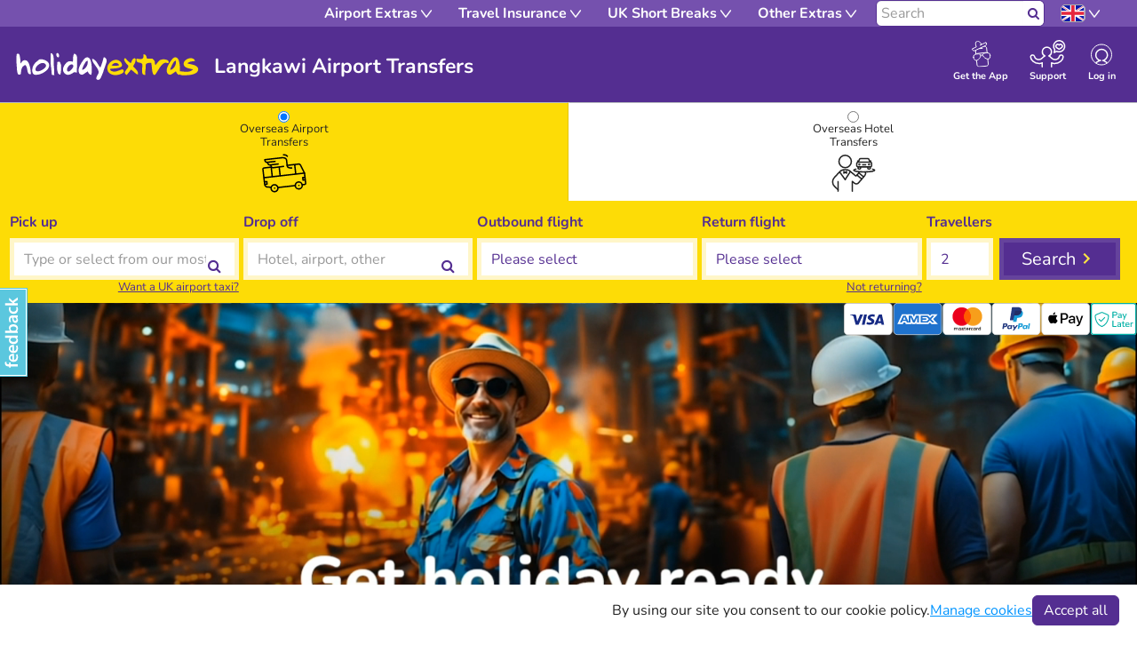

--- FILE ---
content_type: text/html; charset=utf-8
request_url: https://www.holidayextras.com/langkawi-airport-transfers.html
body_size: 23005
content:
<html lang="en"><head><meta charSet="utf-8"/><meta http-equiv="X-UA-Compatible" content="IE=edge"/><title>Langkawi Airport Transfers | Up to 25% Off in Malaysia</title><meta name="viewport" content="width=device-width, initial-scale=1.0"/><meta name="description" content="Book your stress-free Langkawi airport transfer with FREE cancellation. Enjoy a simple journey with our expert service and reach your destination with ease!"/><meta name="keywords" content=""/><meta http-equiv="cleartype" content="on"/><meta name="HandheldFriendly" content="True"/><meta name="apple-mobile-web-app-title" content="Holiday Extras"/><meta property="og:image" content="https://dmy0b9oeprz0f.cloudfront.net/holidayextras.co.uk/og-images/transfers/recent.jpg?t=1769163539458"/><meta property="og:title" content="Airport transfers | If your plans change cancel for free, up to the day before your booking starts."/><meta property="og:type" content="website"/><meta property="og:url" content="https://www.holidayextras.com/langkawi-airport-transfers.html"/><meta property="og:site_name" content="Holiday Extras"/><meta property="og:description" content="Book your stress-free Langkawi airport transfer with FREE cancellation. Enjoy a simple journey with our expert service and reach your destination with ease!"/><meta name="p:domain_verify" content="714925907c5f0f0192f9f44c1e9caafe"/><meta name="twitter:card" content="summary_large_image"/><meta name="twitter:site" content="https://www.holidayextras.com/langkawi-airport-transfers.html"/><link rel="dns-prefetch" href="https://staticsg.holidayextras.com"/><link rel="dns-prefetch" href="https://static1.holidayextras.com"/><link rel="dns-prefetch" href="https://holidayextras.imgix.net"/><link rel="dns-prefetch" href="https://dmy0b9oeprz0f.cloudfront.net"/><link rel="dns-prefetch" href="https://maxcdn.bootstrapcdn.com"/><link rel="dns-prefetch" href="https://www.googletagmanager.com"/><link rel="dns-prefetch" href="https://www.google.com"/><link rel="dns-prefetch" href="https://www.google-analytics.com"/><link rel="dns-prefetch" href="http://www.googleadservices.com"/><link rel="dns-prefetch" href="https://maps.googleapis.com"/><link rel="dns-prefetch" href="https://maps.google.com"/><link rel="dns-prefetch" href="https://cdnjs.cloudflare.com"/><link rel="dns-prefetch" href="https://cdn.branch.io"/><link rel="dns-prefetch" href="https://d3ojfshdw1hp8b.cloudfront.net"/><link rel="dns-prefetch" href="https://connect.facebook.net"/><link rel="dns-prefetch" href="https://use.fontawesome.com"/><link rel="canonical" href="https://www.holidayextras.com/langkawi-airport-transfers.html"/><link rel="apple-touch-icon" sizes="96x96" href="https://dmy0b9oeprz0f.cloudfront.net/holidayextras.co.uk/favicon/96/recent.jpg"/><link rel="apple-touch-icon" sizes="152x152" href="https://dmy0b9oeprz0f.cloudfront.net/holidayextras.co.uk/favicon/152/recent.jpg"/><link rel="apple-touch-icon" sizes="180x180" href="https://dmy0b9oeprz0f.cloudfront.net/holidayextras.co.uk/favicon/180/recent.jpg"/><link rel="icon" type="image/png" href="https://dmy0b9oeprz0f.cloudfront.net/holidayextras.co.uk/favicon/196/recent.jpg" sizes="196x196"/><link rel="icon" type="image/png" href="https://dmy0b9oeprz0f.cloudfront.net/holidayextras.co.uk/favicon/96/recent.jpg" sizes="96x96"/><meta name="msapplication-TileImage" content="https://dmy0b9oeprz0f.cloudfront.net/holidayextras.co.uk/favicon/144/recent.jpg"/><meta name="theme-color" content="#542e91"/><link rel="stylesheet" href="https://use.fontawesome.com/releases/v5.15.4/css/all.css" crossorigin="anonymous"/><link href="https://staticsg.holidayextras.com/css/transfers.mino-v536ixfthhfzvj.css" rel="stylesheet" type="text/css"/><link href="https://staticsg.holidayextras.com/css/transfers-engine.mino-v536ixfthhfzvj.css" rel="stylesheet" type="text/css"/><script async="" src="https://d3macwxrvlvlf8.cloudfront.net/cookie-service/www.holidayextras.com.js" crossorigin="anonymous"></script></head><body><script>
    ( function ( window, document ) {

      var self = {};
      self.pattern = /[-.\w+]+(@|%40|%2540)([\w-]+\.)+[\w-]{2,20}/g;
      self.queryString = [];
      self.emailsParsed = 0;
      self.emailsFound = window.location.href.match( self.pattern );

      self.detectPII = function ( ) {
        self.emailsFound = self.emailsFound ? self.emailsFound.length : 0;
        return self.emailsFound > 0;
      };

      self.getURLParams = function( name ) {
        return location.search.substring(1).replace('?' ,'').split('&');
      };

      self.failedLookup = function() {
        self.emailsParsed++;
        self.queryString.push(key + '=');
        self.redirectEmails();
      };

      self.hashEmailAddress = function ( key, email ) {
        if ( window.XDomainRequest ) {
          request = new XDomainRequest();
          var requestUrl = '//static1.holidayextras.com/datafeeds/soapi/user-profile?email=' + decodeURIComponent(email);
        } else {
          var request = new XMLHttpRequest();
          var requestUrl = 'https://static1.holidayextras.com/datafeeds/soapi/user-profile?email=' + decodeURIComponent(email);
        }
        request.open( 'GET', requestUrl );
        request.onerror = self.failedLookup;
        request.onprogress = function() {};
        request.ontimeout = self.failedLookup;
        request.onload = function() {
          self.emailsParsed++;
          try{
            var body = JSON.parse( request.responseText );
            self.queryString.push(key + '=' + body.data.customer.userExtId);
          }catch(e){
            // console.log(e);
          }
          self.redirectEmails();
        };
        // Set timeout to prevent issue with multiple requests sent at once
        setTimeout(function () {
          request.send();
        }, 0);
      };

      self.hashEmailsAndRedirect = function () {
        var queryStringArray = self.getURLParams( );
        var key = '';
        queryStringArray.map( function( value ) {
          splitArray = value.split('=');
          itemKey = splitArray[0];
          itemValue = splitArray[1];
          var hasKeyAndValue = (typeof splitArray === 'object' && splitArray.length === 2);
          if ( itemKey.match( self.pattern ) ) {
            // check if both url and value is an email, if so increment twice!
            if ( itemValue && itemValue.match( self.pattern ) ) {
              self.emailsParsed++;
            }
           self.emailsParsed++;
           return;
          }
          if ( !itemValue ) return self.queryString.push(value);
          if ( itemValue.match( self.pattern ) ) return self.hashEmailAddress( itemKey, itemValue );
          self.queryString.push(itemKey + '=' + itemValue);
        });
        self.redirectEmails();
      };

      self.redirectEmails = function() {
        if ( self.emailsFound !== self.emailsParsed ) return;
        window.location = window.location.protocol + '//' + window.location.host + window.location.pathname + '?' + self.queryString.join('&');
      };

      self.buildGTMScript = function ( ) {
        if ( self.detectPII( ) ) return self.hashEmailsAndRedirect( );
        (function(w,d,s,l,i){w[l]=w[l]||[];w[l].push({'gtm.start':new Date().getTime(),event:'gtm.js'});var f=d.getElementsByTagName(s)[0],j=d.createElement(s),dl=l!='dataLayer'?'&l='+l:'';j.async=true;j.src='https://www.googletagmanager.com/gtm.js?id='+i+dl;f.parentNode.insertBefore(j,f);})(window,document,'script','dataLayer','GTM-PNJKVKD');
      }( );

    } )( window, document );
</script><a name="top" id="top"></a><div id="content" class="pickadate pickadate-classic"><div class="fullwidthPageContainer"><div class=""></div><nav id="header" class="navbar navbar-default navbar-static-top hidden-print navbar-megamenu" role="navigation"><div class="container"><div class="navbar-header navbar-header-custom navbar-header-logo"><button type="button" name="hamburger-toggle-open" class="navbar-toggle visible-xs pull-right collapsed-menu"><svg xmlns="http://www.w3.org/2000/svg" viewBox="0 0 50 50"><g stroke="white" stroke-width="2"><line x1="8" y1="14" x2="40" y2="14"></line><line x1="8" y1="28" x2="40" y2="28"></line><line x1="8" y1="42" x2="40" y2="42"></line></g></svg><p class="hamburger-menu-text false">Menu</p></button><button type="button" class="navbar-toggle visible-xs pull-right ssg-nav-link mobile-nav-link collapsed-menu" data-hxtrack-name="mobile-navbar"><a href="/static/?#/users/new_sign_in?referrer=https://www.holidayextras.com/langkawi-airport-transfers.html"><span class="sr-only">Toggle navigation</span><svg width="32" height="34" viewBox="0 0 32 33" fill="none" xmlns="http://www.w3.org/2000/svg"><path d="M10 25C10.9505 24.2475 14.1683 22.6733 15 22.5545C12 22.5545 9.59747 19.2277 9.59747 16.5743C9.59747 12.9703 12.5678 10 16.1717 10C19.7757 10 22.746 12.9307 22.746 16.5743C22.746 19.2277 20 22.5545 17.5 22.5545C18.3713 22.6733 21.0891 24.2475 22 25" stroke="white" stroke-width="1.5" stroke-miterlimit="10" stroke-linecap="round" stroke-linejoin="round"></path><path d="M27.5 16C27.5 9.64873 22.3513 4.5 16 4.5C9.64873 4.5 4.5 9.64873 4.5 16C4.5 22.3513 9.64873 27.5 16 27.5C22.3513 27.5 27.5 22.3513 27.5 16Z" stroke="white"></path></svg><p class="nav-link-text mobile-nav-link light-font-weight">Log in</p></a></button><a class="pull-right visible-xs mobile-nav-link text-center ssg-nav-link mt-8 mr-2" href="/help-and-support.html"><svg width="41" height="35" viewBox="0 0 41 35" fill="none" xmlns="http://www.w3.org/2000/svg"><path d="M36.3437 6.53125C35.5625 5.75 34.2812 5.75 33.4687 6.53125C33.4062 6.59375 33.375 6.65625 33.3125 6.71875C33.25 6.65625 33.2187 6.59375 33.1562 6.53125C32.375 5.75 31.0938 5.75 30.2812 6.53125C29.5 7.3125 29.5625 8.6875 30.2812 9.40625C31 10.125 33.3125 11.3438 33.3125 11.3438C33.3125 11.3438 35.5312 10.1875 36.3437 9.40625C37.125 8.59375 37.125 7.3125 36.3437 6.53125Z" stroke="white" stroke-width="1.5" stroke-miterlimit="10" stroke-linecap="round" stroke-linejoin="round"></path><path d="M30.6562 13.7499C31.0312 13.9062 31.4062 14.0624 31.8125 14.1562C35.1875 14.9687 38.5625 12.9374 39.4062 9.56245C40.2187 6.18745 38.1875 2.81245 34.8125 1.9687C31.4375 1.12495 28.0625 3.18745 27.2187 6.56245C26.75 8.56245 27.2812 10.5624 28.4687 12.0312L27.7187 15.1249L30.6562 13.7499Z" stroke="white" stroke-width="1.5" stroke-miterlimit="10" stroke-linecap="round" stroke-linejoin="round"></path><path d="M24.8125 31.1875V26.75C25.75 27.2188 26.875 27.5 28.1875 27.5C34.0313 27.5 37.8438 23.25 37.8438 20.0938C37.9063 18.875 36.875 17.9063 35.6563 17.9063C34.6563 17.9063 33.8438 18.5625 33.5625 19.4688C33.0625 21.5625 31.25 23.0625 28.4688 23.0625C25.6875 23.0625 25.3125 21.5938 23.4688 20.0938C22.75 19.5 22.4063 19.0938 21.7188 19C23.5 18.1875 24.75 16.375 24.75 14.2813C24.75 11.4063 22.4063 9.09375 19.5625 9.09375C16.7188 9.09375 14.375 11.4375 14.375 14.2813C14.375 16.375 15.625 18.1875 17.4063 19C16.75 19.0938 16.4063 19.5 15.6563 20.0938C13.8125 21.5938 13.4063 23.0625 10.6563 23.0625C7.90626 23.0625 6.06251 21.5625 5.56251 19.4688C5.28126 18.5625 4.46876 17.9063 3.46876 17.9063C2.25001 17.9063 1.21876 18.875 1.28126 20.0938C1.28126 23.25 5.09376 27.5 10.9375 27.5C12.2813 27.5 13.375 27.2188 14.3125 26.75V31.1875" stroke="white" stroke-width="1.5" stroke-miterlimit="10" stroke-linecap="round" stroke-linejoin="round"></path></svg><p class="nav-link-text mobile-nav-link m-0 light-font-weight">Support</p></a><a class="navbar-brand navbar-hx-logo" href="/" data-hxtrack-name="navbar-logo">Holiday Extras</a><div class="float-right position-relative mr-sm-4 mobile-header-contact-icons visible-xs"><div class="d-block d-sm-none"></div></div></div><div class="collapse navbar-collapse"><ul class="nav navbar-nav list-inline"><li class="dropdown dropdown-long airports"><a href="#" class="single" data-hxtrack-name="header_dropdown_long_airports" data-hxtrack-value="closed" aria-haspopup="true" data-toggle="dropdown" target="_parent"><span class="font-w-b light-font-weight"><span>Airport Extras</span><span class="arrow-down-svg arrow-is-dropdown"><svg width="20" height="9" viewBox="0 0 7 5" fill="none" xmlns="http://www.w3.org/2000/svg"><path d="M0.499939 0.5L3.49994 4.5L6.49994 0.5" stroke="white" stroke-linecap="round" stroke-linejoin="round" stroke-width="0.8"></path></svg></span></span></a><ul class="dropdown-menu list-unstyled col-md-12" role="menu"><li role="menuitem"><div class="col-sm-6 col-md-3 megamenuNavCol"><ul class="list-unstyled" role="menu"><li data-hxtrack-name="header_dropdown_subnav_parking" role="menuitem"><strong class="light-font-weight">Airport Parking</strong><span class="arrow-down-svg"><svg width="20" height="9" viewBox="0 0 7 5" fill="none" xmlns="http://www.w3.org/2000/svg"><path d="M0.499939 0.5L3.49994 4.5L6.49994 0.5" stroke="white" stroke-linecap="round" stroke-linejoin="round" stroke-width="0.8"></path></svg></span></li><li class="hidden-xs divider" role="separator"></li><li class="hidden-xs" role="menuitem"><a href="/airport-parking.html" target="_parent">Airport Parking</a></li><li class="hidden-xs" role="menuitem"><a href="/gatwick-airport-parking.html" target="_parent">Gatwick Parking</a></li><li class="hidden-xs" role="menuitem"><a href="/manchester-airport-parking.html" target="_parent">Manchester Airport Parking</a></li><li class="hidden-xs" role="menuitem"><a href="/luton-airport-parking.html" target="_parent">Luton Airport Parking</a></li><li class="hidden-xs" role="menuitem"><a href="/stansted-airport-parking.html" target="_parent">Stansted Airport Parking</a></li><li class="hidden-xs" role="menuitem"><a href="/heathrow-airport-parking.html" target="_parent">Heathrow Parking</a></li><li class="hidden-xs" role="menuitem"><a href="/birmingham-airport-parking.html" target="_parent">Birmingham Airport Parking</a></li><li class="hidden-xs" role="menuitem"><a href="/eastmidlands-airport-parking.html" target="_parent">East-Midlands Airport Parking</a></li><li class="hidden-xs" role="menuitem"><a href="/bristol-airport-parking.html" target="_parent">Bristol Airport Parking</a></li><li class="hidden-xs" role="menuitem"><a href="/liverpool-airport-parking.html" target="_parent">Liverpool Airport Parking</a></li><li class="hidden-xs" role="menuitem"><a href="/belfast-airport-parking.html" target="_parent">Belfast Airport Parking</a></li><li class="hidden-xs" role="menuitem"><a href="/leeds-bradford-airport-parking.html" target="_parent">Leeds Bradford Airport Parking</a></li><li class="hidden-xs" role="menuitem"><a href="/edinburgh-airport-parking.html" target="_parent">Edinburgh Airport Parking</a></li><li class="hidden-xs" role="menuitem"><a href="/glasgow-airport-parking.html" target="_parent">Glasgow Airport Parking</a></li><li class="hidden-xs" role="menuitem"><a href="/newcastle-airport-parking.html" target="_parent">Newcastle Airport Parking</a></li><li class="hidden-xs" role="menuitem"><a href="/cardiff-airport-parking.html" target="_parent">Cardiff Airport Parking</a></li><li class="hidden-xs" role="menuitem"><a href="/airport-parking.html" target="_parent">Other UK Airports</a></li><li class="hidden-xs" role="menuitem"><a href="/canada/airport-parking.html" target="_parent">Canada Airport Parking</a></li><li class="hidden-xs" role="menuitem"><a href="/usa/airport-parking.html" target="_parent">USA Airport Parking</a></li></ul></div><div class="col-sm-6 col-md-3 megamenuNavCol"><ul class="list-unstyled" role="menu"><li data-hxtrack-name="header_dropdown_subnav_hotels" role="menuitem"><strong class="light-font-weight">Airport Hotels</strong><span class="arrow-down-svg"><svg width="20" height="9" viewBox="0 0 7 5" fill="none" xmlns="http://www.w3.org/2000/svg"><path d="M0.499939 0.5L3.49994 4.5L6.49994 0.5" stroke="white" stroke-linecap="round" stroke-linejoin="round" stroke-width="0.8"></path></svg></span></li><li class="hidden-xs divider" role="separator"></li><li class="hidden-xs" role="menuitem"><a href="/airport-hotels.html" target="_parent">Airport Hotels</a></li><li class="hidden-xs" role="menuitem"><a href="/gatwick-airport-hotels.html" target="_parent">Gatwick Airport Hotels</a></li><li class="hidden-xs" role="menuitem"><a href="/manchester-airport-hotels.html" target="_parent">Manchester Airport Hotels</a></li><li class="hidden-xs" role="menuitem"><a href="/luton-airport-hotels.html" target="_parent">Luton Airport Hotels</a></li><li class="hidden-xs" role="menuitem"><a href="/stansted-airport-hotels.html" target="_parent">Stansted Airport Hotels</a></li><li class="hidden-xs" role="menuitem"><a href="/heathrow-airport-hotels.html" target="_parent">Heathrow Hotels</a></li><li class="hidden-xs" role="menuitem"><a href="/birmingham-airport-hotels.html" target="_parent">Birmingham Airport Hotels</a></li><li class="hidden-xs" role="menuitem"><a href="/eastmidlands-airport-hotels.html" target="_parent">East-Midlands Airport Hotels</a></li><li class="hidden-xs" role="menuitem"><a href="/bristol-airport-hotels.html" target="_parent">Bristol Airport Hotels</a></li><li class="hidden-xs" role="menuitem"><a href="/liverpool-airport-hotels.html" target="_parent">Liverpool Airport Hotels</a></li><li class="hidden-xs" role="menuitem"><a href="/belfast-airport-hotels.html" target="_parent">Belfast Airport Hotels</a></li><li class="hidden-xs" role="menuitem"><a href="/leeds-bradford-airport-hotels.html" target="_parent">Leeds Bradford Airport Hotels</a></li><li class="hidden-xs" role="menuitem"><a href="/edinburgh-airport-hotels.html" target="_parent">Edinburgh Airport Hotels</a></li><li class="hidden-xs" role="menuitem"><a href="/glasgow-airport-hotels.html" target="_parent">Glasgow Airport Hotels</a></li><li class="hidden-xs" role="menuitem"><a href="/newcastle-airport-hotels.html" target="_parent">Newcastle Airport Hotels</a></li><li class="hidden-xs" role="menuitem"><a href="/cardiff-airport-hotels.html" target="_parent">Cardiff Airport Hotels</a></li><li class="hidden-xs" role="menuitem"><a href="/airport-hotels.html" target="_parent">Other UK Airports</a></li></ul></div><div class="col-sm-6 col-md-3 megamenuNavCol"><ul class="list-unstyled" role="menu"><li data-hxtrack-name="header_dropdown_subnav_lounges" role="menuitem"><strong class="light-font-weight">Airport Lounges</strong><span class="arrow-down-svg"><svg width="20" height="9" viewBox="0 0 7 5" fill="none" xmlns="http://www.w3.org/2000/svg"><path d="M0.499939 0.5L3.49994 4.5L6.49994 0.5" stroke="white" stroke-linecap="round" stroke-linejoin="round" stroke-width="0.8"></path></svg></span></li><li class="hidden-xs divider" role="separator"></li><li class="hidden-xs" role="menuitem"><a href="/airport-lounges.html" target="_parent">Airport Lounges</a></li><li class="hidden-xs" role="menuitem"><a href="/gatwick-airport-lounges.html" target="_parent">Gatwick Airport Lounges</a></li><li class="hidden-xs" role="menuitem"><a href="/manchester-airport-lounges.html" target="_parent">Manchester Airport Lounges</a></li><li class="hidden-xs" role="menuitem"><a href="/luton-airport-lounges.html" target="_parent">Luton Airport Lounges</a></li><li class="hidden-xs" role="menuitem"><a href="/stansted-airport-lounges.html" target="_parent">Stansted Airport Lounges</a></li><li class="hidden-xs" role="menuitem"><a href="/heathrow-airport-lounges.html" target="_parent">Heathrow Airport Lounges</a></li><li class="hidden-xs" role="menuitem"><a href="/birmingham-airport-lounges.html" target="_parent">Birmingham Airport Lounges</a></li><li class="hidden-xs" role="menuitem"><a href="/eastmidlands-airport-lounges.html" target="_parent">East-Midlands Airport Lounges</a></li><li class="hidden-xs" role="menuitem"><a href="/bristol-airport-lounges.html" target="_parent">Bristol Airport Lounges</a></li><li class="hidden-xs" role="menuitem"><a href="/liverpool-airport-lounges.html" target="_parent">Liverpool Airport Lounges</a></li><li class="hidden-xs" role="menuitem"><a href="/belfast-airport-lounges.html" target="_parent">Belfast Airport Lounges</a></li><li class="hidden-xs" role="menuitem"><a href="/leeds-bradford-airport-lounges.html" target="_parent">Leeds Bradford Airport Lounges</a></li><li class="hidden-xs" role="menuitem"><a href="/edinburgh-airport-lounges.html" target="_parent">Edinburgh Airport Lounges</a></li><li class="hidden-xs" role="menuitem"><a href="/glasgow-airport-lounges.html" target="_parent">Glasgow Airport Lounges</a></li><li class="hidden-xs" role="menuitem"><a href="/newcastle-airport-lounges.html" target="_parent">Newcastle Airport Lounges</a></li><li class="hidden-xs" role="menuitem"><a href="/cardiff-airport-lounges.html" target="_parent">Cardiff Airport Lounges</a></li><li class="hidden-xs" role="menuitem"><a href="/airport-lounges.html" target="_parent">Other UK Airports</a></li><li class="hidden-xs" role="menuitem"><a href="/european-airport-lounges.html" target="_parent">European Airport Lounges</a></li><li class="hidden-xs" role="menuitem"><a href="/worldwide-airport-lounges.html" target="_parent">Worldwide Airport Lounges</a></li><li class="hidden-xs" role="menuitem"><a href="/airport-lounges.html" target="_parent">Group Bookings</a></li></ul></div><div class="col-sm-6 col-md-3 megamenuNavCol"><ul class="list-unstyled" role="menu"><li data-hxtrack-name="header_dropdown_subnav_transfers" role="menuitem"><strong class="light-font-weight">Airport Transfers</strong><span class="arrow-down-svg"><svg width="20" height="9" viewBox="0 0 7 5" fill="none" xmlns="http://www.w3.org/2000/svg"><path d="M0.499939 0.5L3.49994 4.5L6.49994 0.5" stroke="white" stroke-linecap="round" stroke-linejoin="round" stroke-width="0.8"></path></svg></span></li><li class="hidden-xs divider" role="separator"></li><li class="hidden-xs" role="menuitem"><a href="/airport-transfers.html" target="_parent">Airport Transfers</a></li><li class="hidden-xs" role="menuitem"><a href="/jfk-airport-transfers.html" target="_parent">JFK Airport Transfers</a></li><li class="hidden-xs" role="menuitem"><a href="/tenerife-airport-transfers.html" target="_parent">Tenerife Airport Transfers</a></li><li class="hidden-xs" role="menuitem"><a href="/majorca-airport-transfers.html" target="_parent">Majorca Airport Transfers</a></li><li class="hidden-xs" role="menuitem"><a href="/alicante-airport-transfers.html" target="_parent">Alicante Airport Transfers</a></li><li class="hidden-xs" role="menuitem"><a href="/lanzarote-airport-transfers.html" target="_parent">Lanzarote Airport Transfers</a></li><li class="hidden-xs" role="menuitem"><a href="/faro-airport-transfers.html" target="_parent">Faro Airport Transfers</a></li><li class="hidden-xs" role="menuitem"><a href="/gran-canaria-airport-transfers.html" target="_parent">Gran Canaria Airport Transfers</a></li><li class="hidden-xs" role="menuitem"><a href="/malaga-airport-transfers.html" target="_parent">Malaga Airport Transfers</a></li><li class="hidden-xs" role="menuitem"><a href="/fuerteventura-airport-transfers.html" target="_parent">Fuerteventura Airport Transfers</a></li><li class="hidden-xs" role="menuitem"><a href="/paris-airport-transfers.html" target="_parent">Paris Airport Transfers</a></li><li class="hidden-xs" role="menuitem"><a href="/disneyland-paris-airport-transfers.html" target="_parent">Disneyland Paris Airport Transfers</a></li><li class="hidden-xs" role="menuitem"><a href="/new-york-airport-transfers.html" target="_parent">New York Airport Transfers</a></li><li class="hidden-xs" role="menuitem"><a href="/antalya-airport-transfers.html" target="_parent">Antalya Airport Transfers</a></li><li class="hidden-xs" role="menuitem"><a href="/orlando-airport-transfers.html" target="_parent">Orlando Airport Transfers</a></li><li class="hidden-xs" role="menuitem"><a href="/prague-airport-transfers.html" target="_parent">Prague Airport Transfers</a></li><li class="hidden-xs" role="menuitem"><a href="/dubai-airport-transfers.html" target="_parent">Dubai Airport Transfers</a></li><li class="hidden-xs" role="menuitem"><a href="/paphos-airport-transfers.html" target="_parent">Paphos Airport Transfers</a></li><li class="hidden-xs" role="menuitem"><a href="/barcelona-airport-transfers.html" target="_parent">Barcelona Airport Transfers</a></li><li class="hidden-xs" role="menuitem"><a href="/rome-airport-transfers.html" target="_parent">Rome Airport Transfers</a></li></ul></div></li></ul></li><li class="dropdown dropdown-long insurance"><a href="#" class="single" data-hxtrack-name="header_dropdown_long_insurance" data-hxtrack-value="closed" aria-haspopup="true" data-toggle="dropdown" target="_parent"><span class="font-w-b light-font-weight"><span>Travel Insurance</span><span class="arrow-down-svg arrow-is-dropdown"><svg width="20" height="9" viewBox="0 0 7 5" fill="none" xmlns="http://www.w3.org/2000/svg"><path d="M0.499939 0.5L3.49994 4.5L6.49994 0.5" stroke="white" stroke-linecap="round" stroke-linejoin="round" stroke-width="0.8"></path></svg></span></span></a><ul class="dropdown-menu list-unstyled col-md-12" role="menu"><li role="menuitem"><div class="col-sm-6 col-md-3 megamenuNavCol"><ul class="list-unstyled" role="menu"><li data-hxtrack-name="header_dropdown_subnav_insurance" role="menuitem"><strong class="light-font-weight">Travel Insurance</strong><span class="arrow-down-svg"><svg width="20" height="9" viewBox="0 0 7 5" fill="none" xmlns="http://www.w3.org/2000/svg"><path d="M0.499939 0.5L3.49994 4.5L6.49994 0.5" stroke="white" stroke-linecap="round" stroke-linejoin="round" stroke-width="0.8"></path></svg></span></li><li class="hidden-xs divider" role="separator"></li><li class="hidden-xs" role="menuitem"><a href="/travel-insurance.html" target="_parent">Travel Insurance</a></li><li class="hidden-xs" role="menuitem"><a href="/travel-insurance/single-trip.html" target="_parent">Single Trip Travel Insurance</a></li><li class="hidden-xs" role="menuitem"><a href="/travel-insurance/annual-travel-insurance.html" target="_parent">Annual Travel Insurance</a></li><li class="hidden-xs" role="menuitem"><a href="/travel-insurance/cruise.html" target="_parent">Cruise Travel Insurance</a></li><li class="hidden-xs" role="menuitem"><a href="/travel-insurance/gold-cover.html" target="_parent">Gold Cover Travel Insurance</a></li><li class="hidden-xs" role="menuitem"><a href="/travel-insurance/silver-cover.html" target="_parent">Silver Cover Travel Insurance</a></li><li class="hidden-xs" role="menuitem"><a href="/travel-insurance/bronze-cover.html" target="_parent">Bronze Cover Travel Insurance</a></li><li class="hidden-xs" role="menuitem"><a href="/travel-insurance/children.html" target="_parent">Childrens Travel Insurance</a></li><li class="hidden-xs" role="menuitem"><a href="/travel-insurance/family.html" target="_parent">Family Travel Insurance</a></li><li class="hidden-xs" role="menuitem"><a href="/travel-insurance/under-18.html" target="_parent">Under 18s Travel Insurance</a></li><li class="hidden-xs" role="menuitem"><a href="/travel-insurance/over-65s.html" target="_parent">Over 65s Travel Insurance</a></li><li class="hidden-xs" role="menuitem"><a href="/travel-insurance/over-70.html" target="_parent">Over 70s Travel Insurance</a></li><li class="hidden-xs" role="menuitem"><a href="/travel-insurance/gadget-cover.html" target="_parent">Gadget Travel Insurance</a></li><li class="hidden-xs" role="menuitem"><a href="/travel-insurance/single-parent-travel-insurance.html" target="_parent">Single Parent Travel Insurance</a></li><li class="hidden-xs" role="menuitem"><a href="/travel-insurance/visas-passports.html" target="_parent">Visas &amp; Passports Travel Insurance</a></li><li class="hidden-xs" role="menuitem"><a href="/travel-insurance/reviews.html" target="_parent">Travel Insurance Reviews</a></li><li class="hidden-xs" role="menuitem"><a href="/travel-insurance/blog.html" target="_parent">Travel Insurance Blogs</a></li></ul></div><div class="col-sm-6 col-md-3 megamenuNavCol"><ul class="list-unstyled" role="menu"><li data-hxtrack-name="header_dropdown_subnav_insurancemedical" role="menuitem"><strong class="light-font-weight">Medical Conditions Travel Insurance</strong><span class="arrow-down-svg"><svg width="20" height="9" viewBox="0 0 7 5" fill="none" xmlns="http://www.w3.org/2000/svg"><path d="M0.499939 0.5L3.49994 4.5L6.49994 0.5" stroke="white" stroke-linecap="round" stroke-linejoin="round" stroke-width="0.8"></path></svg></span></li><li class="hidden-xs divider" role="separator"></li><li class="hidden-xs" role="menuitem"><a href="/travel-insurance/medical-conditions.html" target="_parent">Pre-Existing Medical Conditions</a></li><li class="hidden-xs" role="menuitem"><a href="/travel-insurance/medical-conditions/allergies.html" target="_parent">Allergies Travel Insurance</a></li><li class="hidden-xs" role="menuitem"><a href="/travel-insurance/medical-conditions/angina.html" target="_parent">Angina Travel Insurance</a></li><li class="hidden-xs" role="menuitem"><a href="/travel-insurance/medical-conditions/asthma.html" target="_parent">Asthma Travel Insurance</a></li><li class="hidden-xs" role="menuitem"><a href="/travel-insurance/medical-conditions/brain-tumour.html" target="_parent">Brain Tumour Travel Insurance</a></li><li class="hidden-xs" role="menuitem"><a href="/travel-insurance/medical-conditions/broken-bones.html" target="_parent">Broken Bones Travel Insurance</a></li><li class="hidden-xs" role="menuitem"><a href="/travel-insurance/medical-conditions/cancer.html" target="_parent">Cancer Travel Insurance</a></li><li class="hidden-xs" role="menuitem"><a href="/travel-insurance/medical-conditions/crohns-disease.html" target="_parent">Crohns Disease Travel Insurance</a></li><li class="hidden-xs" role="menuitem"><a href="/travel-insurance/medical-conditions/dementia.html" target="_parent">Dementia Travel Insurance</a></li><li class="hidden-xs" role="menuitem"><a href="/travel-insurance/medical-conditions/diabetes.html" target="_parent">Diabetes Travel Insurance</a></li><li class="hidden-xs" role="menuitem"><a href="/travel-insurance/medical-conditions/disabled.html" target="_parent">Disability Travel Insurance</a></li><li class="hidden-xs" role="menuitem"><a href="/travel-insurance/medical-conditions/epilepsy.html" target="_parent">Epilepsy Travel Insurance</a></li><li class="hidden-xs" role="menuitem"><a href="/travel-insurance/medical-conditions/fibromyalgia.html" target="_parent">Fibromyalgia Travel Insurance</a></li><li class="hidden-xs" role="menuitem"><a href="/travel-insurance/medical-conditions/high-blood-pressure.html" target="_parent">High Blood Pressure Travel Insurance</a></li><li class="hidden-xs" role="menuitem"><a href="/travel-insurance/medical-conditions/gall-stones.html" target="_parent">Gallstones Travel Insurance</a></li><li class="hidden-xs" role="menuitem"><a href="/travel-insurance/medical-conditions/parkinsons.html" target="_parent">Parkinsons Travel Insurance</a></li><li class="hidden-xs" role="menuitem"><a href="/travel-insurance/pregnancy-travel-insurance.html" target="_parent">Pregnancy Travel Insurance</a></li><li class="hidden-xs" role="menuitem"><a href="/travel-insurance/medical-conditions/stroke.html" target="_parent">Stroke Travel Insurance</a></li></ul></div><div class="col-sm-6 col-md-3 megamenuNavCol"><ul class="list-unstyled" role="menu"><li data-hxtrack-name="header_dropdown_subnav_destinations" role="menuitem"><strong class="light-font-weight">Destinations Travel Insurance</strong><span class="arrow-down-svg"><svg width="20" height="9" viewBox="0 0 7 5" fill="none" xmlns="http://www.w3.org/2000/svg"><path d="M0.499939 0.5L3.49994 4.5L6.49994 0.5" stroke="white" stroke-linecap="round" stroke-linejoin="round" stroke-width="0.8"></path></svg></span></li><li class="hidden-xs divider" role="separator"></li><li class="hidden-xs" role="menuitem"><a href="/travel-insurance/european.html" target="_parent">Europe Travel Insurance</a></li><li class="hidden-xs" role="menuitem"><a href="/travel-insurance/worldwide.html" target="_parent">Worldwide Travel Insurance</a></li><li class="hidden-xs" role="menuitem"><a href="/travel-insurance/european/spain.html" target="_parent">Australia Travel Insurance</a></li><li class="hidden-xs" role="menuitem"><a href="/travel-insurance/volunteer.html" target="_parent">UK Travel Insurance</a></li><li class="hidden-xs" role="menuitem"><a href="/travel-insurance/sports/motorcycle.html" target="_parent">USA Travel Insurance</a></li><li class="hidden-xs" role="menuitem"><a href="/travel-insurance/annual-cruise.html" target="_parent">Spain Travel Insurance</a></li></ul><ul class="list-unstyled" role="menu"><li data-hxtrack-name="header_dropdown_subnav_insurancesports" role="menuitem"><strong class="light-font-weight">Sports Travel Insurance</strong><span class="arrow-down-svg"><svg width="20" height="9" viewBox="0 0 7 5" fill="none" xmlns="http://www.w3.org/2000/svg"><path d="M0.499939 0.5L3.49994 4.5L6.49994 0.5" stroke="white" stroke-linecap="round" stroke-linejoin="round" stroke-width="0.8"></path></svg></span></li><li class="hidden-xs divider" role="separator"></li><li class="hidden-xs" role="menuitem"><a href="/travel-insurance/sports.html" target="_parent">Sports Travel Insurance</a></li><li class="hidden-xs" role="menuitem"><a href="/travel-insurance/sports/winter-sports.html" target="_parent">Winter Sports Travel Insurance</a></li><li class="hidden-xs" role="menuitem"><a href="/travel-insurance/sports/ski.html" target="_parent">Ski Travel Insurance</a></li><li class="hidden-xs" role="menuitem"><a href="/travel-insurance/sports/water-sports.html" target="_parent">Water Sports Travel Insurance</a></li><li class="hidden-xs" role="menuitem"><a href="/travel-insurance/sports/extreme-sports.html" target="_parent">Extreme Sports Travel Insurance</a></li><li class="hidden-xs" role="menuitem"><a href="/travel-insurance/sports/hiking.html" target="_parent">Hiking Travel Insurance</a></li><li class="hidden-xs" role="menuitem"><a href="/travel-insurance/sports/football.html" target="_parent">Football Travel Insurance</a></li></ul></div><div class="col-sm-6 col-md-3 megamenuNavCol"><ul class="list-unstyled" role="menu"><li data-hxtrack-name="header_dropdown_subnav_activities" role="menuitem"><strong class="light-font-weight">Activities Travel Insurance</strong><span class="arrow-down-svg"><svg width="20" height="9" viewBox="0 0 7 5" fill="none" xmlns="http://www.w3.org/2000/svg"><path d="M0.499939 0.5L3.49994 4.5L6.49994 0.5" stroke="white" stroke-linecap="round" stroke-linejoin="round" stroke-width="0.8"></path></svg></span></li><li class="hidden-xs divider" role="separator"></li><li class="hidden-xs" role="menuitem"><a href="/travel-insurance/backpacker.html" target="_parent">Backpacker Travel Insurance</a></li><li class="hidden-xs" role="menuitem"><a href="/travel-insurance/annual-cruise.html" target="_parent">Annual Cruise Insurance</a></li><li class="hidden-xs" role="menuitem"><a href="/travel-insurance/volunteer.html" target="_parent">Volunteer Travel Insurance</a></li><li class="hidden-xs" role="menuitem"><a href="/travel-insurance/sports/motorcycle.html" target="_parent">Motorcycle Travel Insurance</a></li><li class="hidden-xs" role="menuitem"><a href="/travel-insurance/coach.html" target="_parent">Coach Trip Travel Insurance</a></li><li class="hidden-xs" role="menuitem"><a href="/travel-insurance/sports/safari-travel-insurance.html" target="_parent">Safari Travel Insurance</a></li></ul><ul class="list-unstyled" role="menu"><li data-hxtrack-name="header_dropdown_subnav_insurancehelp" role="menuitem"><strong class="light-font-weight">Insurance Help</strong><span class="arrow-down-svg"><svg width="20" height="9" viewBox="0 0 7 5" fill="none" xmlns="http://www.w3.org/2000/svg"><path d="M0.499939 0.5L3.49994 4.5L6.49994 0.5" stroke="white" stroke-linecap="round" stroke-linejoin="round" stroke-width="0.8"></path></svg></span></li><li class="hidden-xs divider" role="separator"></li><li class="hidden-xs" role="menuitem"><a href="/help/emergency-assistance-for-customers-abroad.html" target="_parent">Emergency Assistance for Customers Abroad</a></li><li class="hidden-xs" role="menuitem"><a href="/make-a-claim.html" target="_parent">Make a claim</a></li><li class="hidden-xs" role="menuitem"><a href="/travel-insurance/compare-cover.html" target="_parent">Compare Cover Levels</a></li><li class="hidden-xs" role="menuitem"><a href="/insurance-support.html" target="_parent">Insurance Help and Support</a></li><li class="hidden-xs" role="menuitem"><a href="/travel-insurance/policy-documents.html" target="_parent">Policy Documents</a></li><li class="hidden-xs" role="menuitem"><a href="/insurance-support/make-a-complaint.html" target="_parent">Make a Complaint</a></li><li class="hidden-xs" role="menuitem"><a href="/travel-insurance/anywheregp.html" target="_parent">AnywhereGP</a></li><li class="hidden-xs" role="menuitem"><a href="/travel-insurance/syd.html" target="_parent">SYD Search Your Documents</a></li><li class="hidden-xs" role="menuitem"><a href="/travel-insurance/faqs.html" target="_parent">Travel Insurance FAQs</a></li><li class="hidden-xs" role="menuitem"><a href="/travel-insurance/blog/under-18s-travel-consent-form.html" target="_parent">Under 18 Travel Consent Form</a></li><li class="hidden-xs" role="menuitem"><a href="/travel-insurance/blog/under-18s-travel-money-card.html" target="_parent">Under 18 Travel Money Card</a></li></ul></div></li></ul></li><li class="dropdown dropdown-long hxbreaks"><a href="#" class="single" data-hxtrack-name="header_dropdown_long_hxbreaks" data-hxtrack-value="closed" aria-haspopup="true" data-toggle="dropdown" target="_parent"><span class="font-w-b light-font-weight"><span>UK Short Breaks</span><span class="arrow-down-svg arrow-is-dropdown"><svg width="20" height="9" viewBox="0 0 7 5" fill="none" xmlns="http://www.w3.org/2000/svg"><path d="M0.499939 0.5L3.49994 4.5L6.49994 0.5" stroke="white" stroke-linecap="round" stroke-linejoin="round" stroke-width="0.8"></path></svg></span></span></a><ul class="dropdown-menu list-unstyled col-md-12" role="menu"><li role="menuitem"><div class="col-sm-6 col-md-3 megamenuNavCol"><ul class="list-unstyled" role="menu"><li data-hxtrack-name="header_dropdown_subnav_explore" role="menuitem"><strong class="light-font-weight">Explore UK Breaks</strong><span class="arrow-down-svg"><svg width="20" height="9" viewBox="0 0 7 5" fill="none" xmlns="http://www.w3.org/2000/svg"><path d="M0.499939 0.5L3.49994 4.5L6.49994 0.5" stroke="white" stroke-linecap="round" stroke-linejoin="round" stroke-width="0.8"></path></svg></span></li><li class="hidden-xs divider" role="separator"></li><li class="hidden-xs" role="menuitem"><a href="/uk-short-breaks.html" target="_parent">All UK Breaks</a></li><li class="hidden-xs" role="menuitem"><a href="/uk-short-breaks/warner-bros-studio-tour-london-with-hotel.html" target="_parent">Warner Bros. Studio Tour London - The Making of Harry Potter</a></li><li class="hidden-xs" role="menuitem"><a href="/uk-short-breaks/paultons-park-breaks.html" target="_parent">Paultons Park</a></li></ul></div><div class="col-sm-6 col-md-3 megamenuNavCol"><ul class="list-unstyled" role="menu"><li data-hxtrack-name="header_dropdown_subnav_experience" role="menuitem"><strong class="light-font-weight">Experience Hub</strong><span class="arrow-down-svg"><svg width="20" height="9" viewBox="0 0 7 5" fill="none" xmlns="http://www.w3.org/2000/svg"><path d="M0.499939 0.5L3.49994 4.5L6.49994 0.5" stroke="white" stroke-linecap="round" stroke-linejoin="round" stroke-width="0.8"></path></svg></span></li><li class="hidden-xs divider" role="separator"></li><li class="hidden-xs" role="menuitem"><a href="https://help.holidayextras.co.uk/hc/en-gb/categories/360003057559-UK-Breaks" target="_parent">Help and Support</a></li></ul></div></li></ul></li><li class="dropdown dropdown-long otherProducts"><a href="#" class="single" data-hxtrack-name="header_dropdown_long_otherproducts" data-hxtrack-value="closed" aria-haspopup="true" data-toggle="dropdown" target="_parent"><span class="font-w-b light-font-weight"><span>Other Extras</span><span class="arrow-down-svg arrow-is-dropdown"><svg width="20" height="9" viewBox="0 0 7 5" fill="none" xmlns="http://www.w3.org/2000/svg"><path d="M0.499939 0.5L3.49994 4.5L6.49994 0.5" stroke="white" stroke-linecap="round" stroke-linejoin="round" stroke-width="0.8"></path></svg></span></span></a><ul class="dropdown-menu list-unstyled col-md-12" role="menu"><li role="menuitem"><div class="col-sm-6 col-md-3 megamenuNavCol"><ul class="list-unstyled" role="menu"><li data-hxtrack-name="header_dropdown_subnav_other" role="menuitem"><strong class="light-font-weight">Holiday Travel</strong><span class="arrow-down-svg"><svg width="20" height="9" viewBox="0 0 7 5" fill="none" xmlns="http://www.w3.org/2000/svg"><path d="M0.499939 0.5L3.49994 4.5L6.49994 0.5" stroke="white" stroke-linecap="round" stroke-linejoin="round" stroke-width="0.8"></path></svg></span></li><li class="hidden-xs divider" role="separator"></li><li class="hidden-xs" role="menuitem"><a href="/corporate-travel.html" target="_parent">Corporate Travel</a></li><li class="hidden-xs" role="menuitem"><a href="/airport-taxi.html?launch_id=HD" target="_parent">Airport Taxi</a></li><li class="hidden-xs" role="menuitem"><a href="/airports-by-rail.html" target="_parent">Airports by Rail</a></li><li class="hidden-xs" role="menuitem"><a href="/flights/gatwick-departures.html" target="_parent">Gatwick Departures</a></li><li class="hidden-xs" role="menuitem"><a href="/flights/heathrow-departures.html" target="_parent">Heathrow Departures</a></li><li class="hidden-xs" role="menuitem"><a href="/heathrow-arrivals.html" target="_parent">Heathrow Arrivals</a></li><li class="hidden-xs" role="menuitem"><a href="/flights/stansted-departures.html" target="_parent">Stansted Departures</a></li><li class="hidden-xs" role="menuitem"><a href="/flights/stansted-airport-arrivals.html" target="_parent">Stansted Arrivals</a></li><li class="hidden-xs" role="menuitem"><a href="/flights/manchester-airport-departures.html" target="_parent">Manchester Airport Departures</a></li><li class="hidden-xs" role="menuitem"><a href="/flights/manchester-airport-arrivals.html" target="_parent">Manchester Airport Arrivals</a></li><li class="hidden-xs" role="menuitem"><a href="/flights/bristol-airport-departures.html" target="_parent">Bristol Airport Departures</a></li><li class="hidden-xs" role="menuitem"><a href="/flights/birmingham-airport-departures.html" target="_parent">Birmingham Airport Departures</a></li></ul><ul class="list-unstyled" role="menu"><li data-hxtrack-name="header_dropdown_subnav_Extras" role="menuitem"><strong class="light-font-weight">Extras</strong><span class="arrow-down-svg"><svg width="20" height="9" viewBox="0 0 7 5" fill="none" xmlns="http://www.w3.org/2000/svg"><path d="M0.499939 0.5L3.49994 4.5L6.49994 0.5" stroke="white" stroke-linecap="round" stroke-linejoin="round" stroke-width="0.8"></path></svg></span></li><li class="hidden-xs divider" role="separator"></li><li class="hidden-xs" role="menuitem"><a href="/attraction-tickets.html" target="_parent">Attraction Tickets</a></li><li class="hidden-xs" role="menuitem"><a href="/fast-track.html" target="_parent">Fast Track</a></li></ul><ul class="list-unstyled" role="menu"><li data-hxtrack-name="header_dropdown_subnav_hehaapp" role="menuitem"><strong class="light-font-weight">HEHA App</strong><span class="arrow-down-svg"><svg width="20" height="9" viewBox="0 0 7 5" fill="none" xmlns="http://www.w3.org/2000/svg"><path d="M0.499939 0.5L3.49994 4.5L6.49994 0.5" stroke="white" stroke-linecap="round" stroke-linejoin="round" stroke-width="0.8"></path></svg></span></li><li class="hidden-xs divider" role="separator"></li><li class="hidden-xs" role="menuitem"><a href="https://play.google.com/store/apps/details?id=com.HolidayExtras.Tripapp&amp;hl=en_GB&amp;gl=US" target="_parent">Google Play - Holiday Extras App</a></li><li class="hidden-xs" role="menuitem"><a href="https://apps.apple.com/gb/app/holiday-extras-heha-smart-app/id783591488" target="_parent">Apple App Store - Holiday Extras App</a></li></ul></div><div class="col-sm-6 col-md-3 megamenuNavCol"><ul class="list-unstyled" role="menu"><li data-hxtrack-name="header_dropdown_subnav_carhire" role="menuitem"><strong class="light-font-weight">Holiday Car Hire</strong><span class="arrow-down-svg"><svg width="20" height="9" viewBox="0 0 7 5" fill="none" xmlns="http://www.w3.org/2000/svg"><path d="M0.499939 0.5L3.49994 4.5L6.49994 0.5" stroke="white" stroke-linecap="round" stroke-linejoin="round" stroke-width="0.8"></path></svg></span></li><li class="hidden-xs divider" role="separator"></li><li class="hidden-xs" role="menuitem"><a href="/car-hire.html?launch_id=HD" target="_parent">Car Hire</a></li><li class="hidden-xs" role="menuitem"><a href="/car-hire/spain.html" target="_parent">Car Hire Spain</a></li><li class="hidden-xs" role="menuitem"><a href="/car-hire/uk.html" target="_parent">Car Hire UK</a></li><li class="hidden-xs" role="menuitem"><a href="/car-hire/greece.html" target="_parent">Car Hire Greece</a></li><li class="hidden-xs" role="menuitem"><a href="/car-hire/italy.html" target="_parent">Car Hire Italy</a></li><li class="hidden-xs" role="menuitem"><a href="/car-hire/portugal.html" target="_parent">Car Hire Portugal</a></li><li class="hidden-xs" role="menuitem"><a href="/car-hire/france.html" target="_parent">Car Hire France</a></li><li class="hidden-xs" role="menuitem"><a href="/car-hire/usa.html" target="_parent">Car Hire USA</a></li><li class="hidden-xs" role="menuitem"><a href="/car-hire/cyprus.html" target="_parent">Car Hire Cyprus</a></li></ul><ul class="list-unstyled" role="menu"><li data-hxtrack-name="header_dropdown_subnav_sunscreen" role="menuitem"><strong class="light-font-weight">Sunscreen</strong><span class="arrow-down-svg"><svg width="20" height="9" viewBox="0 0 7 5" fill="none" xmlns="http://www.w3.org/2000/svg"><path d="M0.499939 0.5L3.49994 4.5L6.49994 0.5" stroke="white" stroke-linecap="round" stroke-linejoin="round" stroke-width="0.8"></path></svg></span></li><li class="hidden-xs divider" role="separator"></li><li class="hidden-xs" role="menuitem"><a href="/altruist-sunscreen.html" target="_parent">Altruist Sunscreen</a></li></ul><ul class="list-unstyled" role="menu"><li data-hxtrack-name="header_dropdown_subnav_port" role="menuitem"><strong class="light-font-weight">Ports</strong><span class="arrow-down-svg"><svg width="20" height="9" viewBox="0 0 7 5" fill="none" xmlns="http://www.w3.org/2000/svg"><path d="M0.499939 0.5L3.49994 4.5L6.49994 0.5" stroke="white" stroke-linecap="round" stroke-linejoin="round" stroke-width="0.8"></path></svg></span></li><li class="hidden-xs divider" role="separator"></li><li class="hidden-xs" role="menuitem"><a href="/port-parking.html" target="_parent">Port Parking</a></li><li class="hidden-xs" role="menuitem"><a href="/port-hotels.html" target="_parent">Port Hotels</a></li></ul></div><div class="col-sm-6 col-md-3 megamenuNavCol"><ul class="list-unstyled" role="menu"><li data-hxtrack-name="header_dropdown_subnav_destinations" role="menuitem"><strong class="light-font-weight">Travel Guides</strong><span class="arrow-down-svg"><svg width="20" height="9" viewBox="0 0 7 5" fill="none" xmlns="http://www.w3.org/2000/svg"><path d="M0.499939 0.5L3.49994 4.5L6.49994 0.5" stroke="white" stroke-linecap="round" stroke-linejoin="round" stroke-width="0.8"></path></svg></span></li><li class="hidden-xs divider" role="separator"></li><li class="hidden-xs" role="menuitem"><a href="/destinations.html" target="_parent">Travel Guides</a></li><li class="hidden-xs" role="menuitem"><a href="/destinations/spain.html" target="_parent">Spain Travel Guide</a></li><li class="hidden-xs" role="menuitem"><a href="/destinations/greece.html" target="_parent">Greece Travel Guide</a></li><li class="hidden-xs" role="menuitem"><a href="/destinations/italy.html" target="_parent">Italy Travel Guide</a></li><li class="hidden-xs" role="menuitem"><a href="/destinations/portugal.html" target="_parent">Portugal Travel Guide</a></li><li class="hidden-xs" role="menuitem"><a href="/destinations/turkey.html" target="_parent">Turkey Travel Guide</a></li><li class="hidden-xs" role="menuitem"><a href="/destinations/cyprus.html" target="_parent">Cyprus Travel Guide</a></li><li class="hidden-xs" role="menuitem"><a href="/destinations/dublin.html" target="_parent">Dublin Travel Guide</a></li><li class="hidden-xs" role="menuitem"><a href="/destinations/paris.html" target="_parent">Paris Travel Guide</a></li><li class="hidden-xs" role="menuitem"><a href="/destinations/malta.html" target="_parent">Malta Travel Guide</a></li></ul><ul class="list-unstyled" role="menu"><li data-hxtrack-name="header_dropdown_subnav_money" role="menuitem"><strong class="light-font-weight">Travel Money</strong><span class="arrow-down-svg"><svg width="20" height="9" viewBox="0 0 7 5" fill="none" xmlns="http://www.w3.org/2000/svg"><path d="M0.499939 0.5L3.49994 4.5L6.49994 0.5" stroke="white" stroke-linecap="round" stroke-linejoin="round" stroke-width="0.8"></path></svg></span></li><li class="hidden-xs divider" role="separator"></li><li class="hidden-xs" role="menuitem"><a href="/travel-money-card.html" target="_parent">Travel Money Card</a></li></ul><ul class="list-unstyled" role="menu"><li data-hxtrack-name="header_dropdown_subnav_hasslefreeholidays" role="menuitem"><strong class="light-font-weight">Hassle-free Holidays</strong><span class="arrow-down-svg"><svg width="20" height="9" viewBox="0 0 7 5" fill="none" xmlns="http://www.w3.org/2000/svg"><path d="M0.499939 0.5L3.49994 4.5L6.49994 0.5" stroke="white" stroke-linecap="round" stroke-linejoin="round" stroke-width="0.8"></path></svg></span></li><li class="hidden-xs divider" role="separator"></li><li class="hidden-xs" role="menuitem"><a href="/flextras.html" target="_parent">Flextras</a></li></ul></div><div class="col-sm-6 col-md-3 megamenuNavCol"><ul class="list-unstyled" role="menu"><li data-hxtrack-name="header_dropdown_subnav_holidayextrasEurope" role="menuitem"><strong class="light-font-weight">Holiday Extras Europe</strong><span class="arrow-down-svg"><svg width="20" height="9" viewBox="0 0 7 5" fill="none" xmlns="http://www.w3.org/2000/svg"><path d="M0.499939 0.5L3.49994 4.5L6.49994 0.5" stroke="white" stroke-linecap="round" stroke-linejoin="round" stroke-width="0.8"></path></svg></span></li><li class="hidden-xs divider" role="separator"></li><li class="hidden-xs" role="menuitem"><a href="/de/" target="_parent">Holiday Extras DE</a></li><li class="hidden-xs" role="menuitem"><a href="/nl/" target="_parent">Holiday Extras NL</a></li><li class="hidden-xs" role="menuitem"><a href="/fr/" target="_parent">Holiday Extras FR</a></li><li class="hidden-xs" role="menuitem"><a href="/it/" target="_parent">Holiday Extras IT</a></li><li class="hidden-xs" role="menuitem"><a href="/at/" target="_parent">Holiday Extras AT</a></li><li class="hidden-xs" role="menuitem"><a href="/de-ch/" target="_parent">Holiday Extras CH</a></li><li class="hidden-xs" role="menuitem"><a href="/es/" target="_parent">Holiday Extras ES</a></li><li class="hidden-xs" role="menuitem"><a href="/pl/" target="_parent">Holiday Extras PL</a></li><li class="hidden-xs" role="menuitem"><a href="/da/" target="_parent">Holiday Extras DA</a></li><li class="hidden-xs" role="menuitem"><a href="/pt/" target="_parent">Holiday Extras PT</a></li><li class="hidden-xs" role="menuitem"><a href="/cs/" target="_parent">Holiday Extras CS</a></li><li class="hidden-xs" role="menuitem"><a href="/eu/" target="_parent">Holiday Extras EU</a></li></ul><ul class="list-unstyled" role="menu"><li data-hxtrack-name="header_dropdown_subnav_germany" role="menuitem"><strong class="light-font-weight">German Parking &amp; Hotels</strong><span class="arrow-down-svg"><svg width="20" height="9" viewBox="0 0 7 5" fill="none" xmlns="http://www.w3.org/2000/svg"><path d="M0.499939 0.5L3.49994 4.5L6.49994 0.5" stroke="white" stroke-linecap="round" stroke-linejoin="round" stroke-width="0.8"></path></svg></span></li><li class="hidden-xs divider" role="separator"></li><li class="hidden-xs" role="menuitem"><a href="/de/parken-flughafen-frankfurt.html" target="_parent">Parken Flughafen Frankfurt</a></li><li class="hidden-xs" role="menuitem"><a href="/de/muenchen-flughafen-parken.html" target="_parent">Parken Flughafen München</a></li><li class="hidden-xs" role="menuitem"><a href="/de/stuttgart-flughafen-parken.html" target="_parent">Parken Flughafen Stuttgart</a></li><li class="hidden-xs" role="menuitem"><a href="/de/hamburg-flughafen-parken.html" target="_parent">Parken Flughafen Hamburg</a></li><li class="hidden-xs" role="menuitem"><a href="/de/hannover-flughafen-parken.html" target="_parent">Parken Flughafen Hannover</a></li><li class="hidden-xs" role="menuitem"><a href="/de/flughafenhotel-frankfurt.html" target="_parent">Hotel Frankfurt Flughafen</a></li><li class="hidden-xs" role="menuitem"><a href="/de/flughafenhotel-duesseldorf.html" target="_parent">Hotel Düsseldorf Flughafen</a></li><li class="hidden-xs" role="menuitem"><a href="/de/flughafenhotel-muenchen.html" target="_parent">Hotel Flughafen München</a></li><li class="hidden-xs" role="menuitem"><a href="/de/flughafenhotel-hamburg.html" target="_parent">Hotel Hamburg Flughafen</a></li><li class="hidden-xs" role="menuitem"><a href="/de/flughafenhotel-stuttgart.html" target="_parent">Hotel Flughafen Stuttgart</a></li></ul></div></li></ul></li><li class="form-search pull-right"><a href="/search.html" data-hxtrack-name="navbar-search">Search</a></li><li class="searchForm hidden-xs hidden-sm"><form role="search" action="/search.html" method="get"><div class="input-group z0"><label for="siteSearch" class="sr-only">Search our site</label><input type="text" id="siteSearch" class="form-control search-input" name="search" placeholder="Search"/><div class="input-group-btn"><button class="btn search-btn" type="submit"><span class="sr-only">Search</span> <span><svg version="1.1" xmlns="http://www.w3.org/2000/svg" xmlns:xlink="http://www.w3.org/1999/xlink" width="13" height="14" viewBox="0 0 13 14"><path fill="#542e91" d="M9 6.5q0-1.445-1.027-2.473t-2.473-1.027-2.473 1.027-1.027 2.473 1.027 2.473 2.473 1.027 2.473-1.027 1.027-2.473zM13 13q0 0.406-0.297 0.703t-0.703 0.297q-0.422 0-0.703-0.297l-2.68-2.672q-1.398 0.969-3.117 0.969-1.117 0-2.137-0.434t-1.758-1.172-1.172-1.758-0.434-2.137 0.434-2.137 1.172-1.758 1.758-1.172 2.137-0.434 2.137 0.434 1.758 1.172 1.172 1.758 0.434 2.137q0 1.719-0.969 3.117l2.68 2.68q0.289 0.289 0.289 0.703z"></path></svg></span></button></div></div></form></li><li class="dropdown dropdown-long dropdown-countries countries"><a href="#" class="single" data-hxtrack-name="header_dropdown_long_countries" data-hxtrack-value="closed" aria-haspopup="true" data-toggle="dropdown" target="_parent"><span class="font-w-b light-font-weight"><span><img src="https://dmy0b9oeprz0f.cloudfront.net/holidayextras.co.uk/ppc-images/country-flags/flag-GB.svg" class="nav-flag-image" alt="Current Country" loading="lazy" /></span><span class="arrow-down-svg"><svg width="20" height="9" viewBox="0 0 7 5" fill="none" xmlns="http://www.w3.org/2000/svg"><path d="M0.499939 0.5L3.49994 4.5L6.49994 0.5" stroke="white" stroke-linecap="round" stroke-linejoin="round" stroke-width="0.8"></path></svg></span></span></a><ul class="dropdown-menu list-unstyled col-md-12" role="menu"><li role="menuitem"><div class="countries-container"><ul class="list-unstyled countries-list" role="menu"><li data-hxtrack-name="header_dropdown_subnav_holidayExtrasEurope" class="countries-header" role="menuitem"><strong class="light-font-weight">Holiday Extras Europe</strong></li><li class="hidden-xs divider" role="separator"></li><li class="hidden-xs country-container-list"><a href="/at/" target="_parent"><div class="country-container"><img src="https://dmy0b9oeprz0f.cloudfront.net/holidayextras.co.uk/ppc-images/country-flags/flag-AT.svg" alt="Austria country flag" loading="lazy" class="nav-flag-image"/>Austria</div></a></li><li class="hidden-xs country-container-list"><a href="/eu/" target="_parent"><div class="country-container"><img src="https://dmy0b9oeprz0f.cloudfront.net/holidayextras.co.uk/ppc-images/country-flags/flag-BE.svg" alt="Belgium country flag" loading="lazy" class="nav-flag-image"/>Belgium</div></a></li><li class="hidden-xs country-container-list"><a href="/cs/" target="_parent"><div class="country-container"><img src="https://dmy0b9oeprz0f.cloudfront.net/holidayextras.co.uk/ppc-images/country-flags/flag-CZ.svg" alt="Czech Republic country flag" loading="lazy" class="nav-flag-image"/>Czech Republic</div></a></li><li class="hidden-xs country-container-list"><a href="/da/" target="_parent"><div class="country-container"><img src="https://dmy0b9oeprz0f.cloudfront.net/holidayextras.co.uk/ppc-images/country-flags/flag-DK.svg" alt="Denmark country flag" loading="lazy" class="nav-flag-image"/>Denmark</div></a></li><li class="hidden-xs country-container-list"><a href="/de/" target="_parent"><div class="country-container"><img src="https://dmy0b9oeprz0f.cloudfront.net/holidayextras.co.uk/ppc-images/country-flags/flag-DE.svg" alt="Germany country flag" loading="lazy" class="nav-flag-image"/>Germany</div></a></li><li class="hidden-xs country-container-list"><a href="/de-ch/" target="_parent"><div class="country-container"><img src="https://dmy0b9oeprz0f.cloudfront.net/holidayextras.co.uk/ppc-images/country-flags/flag-CH.svg" alt="Switzerland country flag" loading="lazy" class="nav-flag-image"/>Switzerland</div></a></li><li class="hidden-xs country-container-list"><a href="/" target="_parent"><div class="country-container"><img src="https://dmy0b9oeprz0f.cloudfront.net/holidayextras.co.uk/ppc-images/country-flags/flag-GB.svg" alt="United Kingdom country flag" loading="lazy" class="nav-flag-image"/>United Kingdom</div></a></li><li class="hidden-xs country-container-list"><a href="/eu/" target="_parent"><div class="country-container"><img src="https://dmy0b9oeprz0f.cloudfront.net/holidayextras.co.uk/ppc-images/country-flags/flag-IE.svg" alt="Ireland country flag" loading="lazy" class="nav-flag-image"/>Ireland</div></a></li><li class="hidden-xs country-container-list"><a href="/es/" target="_parent"><div class="country-container"><img src="https://dmy0b9oeprz0f.cloudfront.net/holidayextras.co.uk/ppc-images/country-flags/flag-ES.svg" alt="Spain country flag" loading="lazy" class="nav-flag-image"/>Spain</div></a></li><li class="hidden-xs country-container-list"><a href="/fr/" target="_parent"><div class="country-container"><img src="https://dmy0b9oeprz0f.cloudfront.net/holidayextras.co.uk/ppc-images/country-flags/flag-FR.svg" alt="France country flag" loading="lazy" class="nav-flag-image"/>France</div></a></li><li class="hidden-xs country-container-list"><a href="/eu/" target="_parent"><div class="country-container"><img src="https://dmy0b9oeprz0f.cloudfront.net/holidayextras.co.uk/ppc-images/country-flags/flag-LU.svg" alt="Luxembourg country flag" loading="lazy" class="nav-flag-image"/>Luxembourg</div></a></li><li class="hidden-xs country-container-list"><a href="/it/" target="_parent"><div class="country-container"><img src="https://dmy0b9oeprz0f.cloudfront.net/holidayextras.co.uk/ppc-images/country-flags/flag-IT.svg" alt="Italy country flag" loading="lazy" class="nav-flag-image"/>Italy</div></a></li><li class="hidden-xs country-container-list"><a href="/nl/" target="_parent"><div class="country-container"><img src="https://dmy0b9oeprz0f.cloudfront.net/holidayextras.co.uk/ppc-images/country-flags/flag-NL.svg" alt="Netherlands country flag" loading="lazy" class="nav-flag-image"/>Netherlands</div></a></li><li class="hidden-xs country-container-list"><a href="/eu/" target="_parent"><div class="country-container"><img src="https://dmy0b9oeprz0f.cloudfront.net/holidayextras.co.uk/ppc-images/country-flags/flag-NO.svg" alt="Norway country flag" loading="lazy" class="nav-flag-image"/>Norway</div></a></li><li class="hidden-xs country-container-list"><a href="/pl/" target="_parent"><div class="country-container"><img src="https://dmy0b9oeprz0f.cloudfront.net/holidayextras.co.uk/ppc-images/country-flags/flag-PL.svg" alt="Poland country flag" loading="lazy" class="nav-flag-image"/>Poland</div></a></li><li class="hidden-xs country-container-list"><a href="/pt/" target="_parent"><div class="country-container"><img src="https://dmy0b9oeprz0f.cloudfront.net/holidayextras.co.uk/ppc-images/country-flags/flag-PT.svg" alt="Portugal country flag" loading="lazy" class="nav-flag-image"/>Portugal</div></a></li><li class="hidden-xs country-container-list"><a href="/eu/" target="_parent"><div class="country-container"><img src="https://dmy0b9oeprz0f.cloudfront.net/holidayextras.co.uk/ppc-images/country-flags/flag-SK.svg" alt="Slovakia country flag" loading="lazy" class="nav-flag-image"/>Slovakia</div></a></li><li class="hidden-xs country-container-list"><a href="/eu/" target="_parent"><div class="country-container"><img src="https://dmy0b9oeprz0f.cloudfront.net/holidayextras.co.uk/ppc-images/country-flags/flag-SE.svg" alt="Sweden country flag" loading="lazy" class="nav-flag-image"/>Sweden</div></a></li></ul></div></li></ul></li></ul></div><div class="collapse navbar-collapse"><ul class="nav navbar-nav list-inline"><li class="dropdown nav-links login-popover-alt visible-xs" id="navLoginLink"><a href="/static/?#/users/new_sign_in?referrer=https://www.holidayextras.com/langkawi-airport-transfers.html" class="ignore-react-onclickoutside single support-login btn-link hidden-xs" title="Login"><svg width="32" height="34" viewBox="0 0 32 33" fill="none" xmlns="http://www.w3.org/2000/svg"><path d="M10 25C10.9505 24.2475 14.1683 22.6733 15 22.5545C12 22.5545 9.59747 19.2277 9.59747 16.5743C9.59747 12.9703 12.5678 10 16.1717 10C19.7757 10 22.746 12.9307 22.746 16.5743C22.746 19.2277 20 22.5545 17.5 22.5545C18.3713 22.6733 21.0891 24.2475 22 25" stroke="white" stroke-width="1.5" stroke-miterlimit="10" stroke-linecap="round" stroke-linejoin="round"></path><path d="M27.5 16C27.5 9.64873 22.3513 4.5 16 4.5C9.64873 4.5 4.5 9.64873 4.5 16C4.5 22.3513 9.64873 27.5 16 27.5C22.3513 27.5 27.5 22.3513 27.5 16Z" stroke="white"></path></svg><span class="mobile-nav-link">Log in</span></a></li></ul></div><div class="flexItems hidden-xs"><div class="clearfix flexItems"><div class="clearfix nav-container mt-3 nav-cta-container"><ul class="list-unstyled d-flex align-item-center text-center mb-0 align-self-stretch ssg-nav-link"><li class="nav-links"><a id="get-the-app-button" class="btn-link navbar-button support-login" href="https://app.holidayextras.com/seo" data-track-name="app_link_clicked" data-track-value="langkawi-airport-transfers"><svg width="41" height="35" viewBox="0 0 43 41" fill="none" xmlns="http://www.w3.org/2000/svg"><g clip-path="url(#clip0_71_1654)"><path d="M14.688 19.8161L14.1448 14.7603Z" fill="#542E91"></path><path d="M14.688 19.8161L14.1448 14.7603" stroke="white" stroke-width="1.16667" stroke-linecap="round" stroke-linejoin="round"></path><path d="M30.2509 26.2864L30.9539 32.7567C31.1137 34.1411 29.9952 35.3448 28.5252 35.4953L19.1619 36.3982C17.6919 36.5486 16.3497 35.5254 16.1899 34.1712L15.5188 28.062" fill="#542E91"></path><path d="M30.2509 26.2864L30.9539 32.7567C31.1137 34.1411 29.9952 35.3448 28.5252 35.4953L19.1619 36.3982C17.6919 36.5486 16.3497 35.5254 16.1899 34.1712L15.5188 28.062" stroke="white" stroke-width="1.16667" stroke-linecap="round" stroke-linejoin="round"></path><path d="M25.4575 9.52355L25.7771 9.49346C27.2471 9.34299 28.5573 10.3662 28.7171 11.7205L29.3882 18.1005" fill="#542E91"></path><path d="M25.4575 9.52355L25.7771 9.49346C27.2471 9.34299 28.5573 10.3662 28.7171 11.7205L29.3882 18.1005" stroke="white" stroke-width="1.16667" stroke-linecap="round" stroke-linejoin="round"></path><path d="M23.1887 12.1418L19.4817 12.503" stroke="white" stroke-width="1.16667" stroke-linecap="round" stroke-linejoin="round"></path><path d="M28.4297 5.52091L27.8545 4.37732C27.8545 4.37732 24.6588 5.85195 22.294 6.99554L20.2168 7.95857L22.294 6.99554C20.0571 3.65505 18.1077 3.08325 17.6923 2.84249C17.2768 2.57164 16.8614 2.45126 16.5099 2.8124C16.3181 3.05315 16.1583 3.20363 16.0625 3.29391C15.9985 3.3541 15.9666 3.3541 15.9027 3.41429L15.0718 3.50457C14.6244 3.56476 14.4646 3.9259 14.4007 4.40741C14.4007 4.82873 13.7296 6.6946 15.1996 10.3661C12.8668 11.4495 9.63916 13.0145 9.63916 13.0145L10.2144 14.1581C10.7896 15.2716 12.1957 15.6929 13.3461 15.1512L27.3751 8.53037C28.5575 7.95857 29.0049 6.57422 28.4297 5.52091Z" fill="#542E91" stroke="white" stroke-width="1.16667" stroke-miterlimit="10" stroke-linecap="round" stroke-linejoin="round"></path><path d="M33.5747 21.6517C33.9582 24.4806 32.4882 26.7377 29.7719 26.2261C27.471 25.7747 24.9784 23.969 23.9238 21.9527C22.6775 19.6053 25.3299 18.4316 28.238 18.1608C31.6893 17.8899 33.2232 18.7627 33.5747 21.6517Z" fill="#542E91" stroke="white" stroke-width="1.16667" stroke-miterlimit="10" stroke-linecap="round" stroke-linejoin="round"></path><path d="M11.5247 24.1798C11.9082 27.0087 13.8895 28.8745 16.3821 27.761C18.5232 26.798 20.4726 24.4807 20.9839 22.2838C21.5911 19.7258 18.7149 19.1841 15.8069 19.6054C12.4195 20.117 11.1412 21.3208 11.5247 24.1798Z" fill="#542E91" stroke="white" stroke-width="1.16667" stroke-miterlimit="10" stroke-linecap="round" stroke-linejoin="round"></path><path d="M23.7322 21.5914C23.7322 21.5914 23.4766 20.8692 22.2942 21.0196C21.1118 21.1701 21.0479 21.9225 21.0479 21.9225" fill="#542E91"></path><path d="M23.7322 21.5914C23.7322 21.5914 23.4766 20.8692 22.2942 21.0196C21.1118 21.1701 21.0479 21.9225 21.0479 21.9225" stroke="white" stroke-width="1.16667" stroke-miterlimit="10" stroke-linecap="round" stroke-linejoin="round"></path><path d="M27.9184 18.2209L27.8545 17.7996L15.9985 19.1538L16.0624 19.5751" fill="#542E91"></path><path d="M27.9184 18.2209L27.8545 17.7996L15.9985 19.1538L16.0624 19.5751" stroke="white" stroke-width="1.16667" stroke-miterlimit="10" stroke-linecap="round" stroke-linejoin="round"></path></g><defs><clipPath id="clip0_71_1654"><rect width="25.2778" height="35" fill="white" transform="translate(9 2)"></rect></clipPath></defs></svg><span>Get the App</span></a></li><li class="nav-links" id="support-nav-link"><a id="support-button" class="btn-link navbar-button support-login" href="/help-and-support.html" data-track-value="langkawi-airport-transfers"><svg width="41" height="35" viewBox="0 0 41 35" fill="none" xmlns="http://www.w3.org/2000/svg"><path d="M36.3437 6.53125C35.5625 5.75 34.2812 5.75 33.4687 6.53125C33.4062 6.59375 33.375 6.65625 33.3125 6.71875C33.25 6.65625 33.2187 6.59375 33.1562 6.53125C32.375 5.75 31.0938 5.75 30.2812 6.53125C29.5 7.3125 29.5625 8.6875 30.2812 9.40625C31 10.125 33.3125 11.3438 33.3125 11.3438C33.3125 11.3438 35.5312 10.1875 36.3437 9.40625C37.125 8.59375 37.125 7.3125 36.3437 6.53125Z" stroke="white" stroke-width="1.5" stroke-miterlimit="10" stroke-linecap="round" stroke-linejoin="round"></path><path d="M30.6562 13.7499C31.0312 13.9062 31.4062 14.0624 31.8125 14.1562C35.1875 14.9687 38.5625 12.9374 39.4062 9.56245C40.2187 6.18745 38.1875 2.81245 34.8125 1.9687C31.4375 1.12495 28.0625 3.18745 27.2187 6.56245C26.75 8.56245 27.2812 10.5624 28.4687 12.0312L27.7187 15.1249L30.6562 13.7499Z" stroke="white" stroke-width="1.5" stroke-miterlimit="10" stroke-linecap="round" stroke-linejoin="round"></path><path d="M24.8125 31.1875V26.75C25.75 27.2188 26.875 27.5 28.1875 27.5C34.0313 27.5 37.8438 23.25 37.8438 20.0938C37.9063 18.875 36.875 17.9063 35.6563 17.9063C34.6563 17.9063 33.8438 18.5625 33.5625 19.4688C33.0625 21.5625 31.25 23.0625 28.4688 23.0625C25.6875 23.0625 25.3125 21.5938 23.4688 20.0938C22.75 19.5 22.4063 19.0938 21.7188 19C23.5 18.1875 24.75 16.375 24.75 14.2813C24.75 11.4063 22.4063 9.09375 19.5625 9.09375C16.7188 9.09375 14.375 11.4375 14.375 14.2813C14.375 16.375 15.625 18.1875 17.4063 19C16.75 19.0938 16.4063 19.5 15.6563 20.0938C13.8125 21.5938 13.4063 23.0625 10.6563 23.0625C7.90626 23.0625 6.06251 21.5625 5.56251 19.4688C5.28126 18.5625 4.46876 17.9063 3.46876 17.9063C2.25001 17.9063 1.21876 18.875 1.28126 20.0938C1.28126 23.25 5.09376 27.5 10.9375 27.5C12.2813 27.5 13.375 27.2188 14.3125 26.75V31.1875" stroke="white" stroke-width="1.5" stroke-miterlimit="10" stroke-linecap="round" stroke-linejoin="round"></path></svg><span>Support</span></a></li><li class="dropdown nav-links login-popover-alt hidden-xs" id="navLoginLink"><a href="/static/?#/users/new_sign_in?referrer=https://www.holidayextras.com/langkawi-airport-transfers.html" class="ignore-react-onclickoutside single support-login btn-link hidden-xs" title="Login"><svg width="32" height="34" viewBox="0 0 32 33" fill="none" xmlns="http://www.w3.org/2000/svg"><path d="M10 25C10.9505 24.2475 14.1683 22.6733 15 22.5545C12 22.5545 9.59747 19.2277 9.59747 16.5743C9.59747 12.9703 12.5678 10 16.1717 10C19.7757 10 22.746 12.9307 22.746 16.5743C22.746 19.2277 20 22.5545 17.5 22.5545C18.3713 22.6733 21.0891 24.2475 22 25" stroke="white" stroke-width="1.5" stroke-miterlimit="10" stroke-linecap="round" stroke-linejoin="round"></path><path d="M27.5 16C27.5 9.64873 22.3513 4.5 16 4.5C9.64873 4.5 4.5 9.64873 4.5 16C4.5 22.3513 9.64873 27.5 16 27.5C22.3513 27.5 27.5 22.3513 27.5 16Z" stroke="white"></path></svg><span class="mobile-nav-link">Log in</span></a></li></ul></div></div><p id="page-name" class="h1 text-white hidden-xs">Langkawi Airport Transfers </p></div></div><div id="harpAlertPlaceholder"></div></nav><div class="get-app-section visible-xs"><span class="mr-15">Faster and smarter in the app... </span><a class="app-dl-btn" href="https://app.holidayextras.com/seo" target="_blank">Open app</a></div><div class="jumbotron block-md jumbotron-cover"><div class="container"><div id="horizontalEngine"><div class=""><div id="horizontalEngine" class="" data-type-b2ed4ca4="b2ed4ca417"><ul class="nav nav-tabs nav-justified sp specialSale" data-type-b2ed4ca4="b2ed4ca417"><li class="transfers active" data-type-3778e5b1="3778e5b118"><a data-product="transfers" class="" data-mobile-link="/airport-transfers.html" for="hxEmbedsp_transfers" data-product-text="" data-track-name="select_product" data-track-value="airport_transfer" data-public="true" data-type-3778e5b1="3778e5b118"><input type="radio" name="formFakeInputs" checked="" data-type-3778e5b1="3778e5b118"/><small class="" data-type-3778e5b1="3778e5b118">Overseas Airport <br class='hidden-xs'>Transfers</small><span class="product-icon" style="background-image:url(&quot;data:image/svg+xml,%3Csvg xmlns=&#x27;http://www.w3.org/2000/svg&#x27; viewBox=&#x27;0 0 128 128&#x27; class=&#x27;svgfill&#x27;%3E%3Cg%3E%3Cpath d=&#x27;M35.87,119.08a12,12,0,1,1,12-13.36h0A12,12,0,0,1,37.25,119,12.33,12.33,0,0,1,35.87,119.08Zm0-20a8.07,8.07,0,0,0-.92.05,8,8,0,1,0,.92-.05Z&#x27;/%3E%3Cpath d=&#x27;M105.79,111.15a12,12,0,1,1,1.38-.08A12.35,12.35,0,0,1,105.79,111.15Zm0-20a8,8,0,0,0-8,8.91,8,8,0,0,0,15.91-1.8h0a8,8,0,0,0-7.94-7.11Z&#x27;/%3E%3Cpath d=&#x27;M45.71,107.14a2,2,0,0,1-.22-4l50.07-5.68a2,2,0,0,1,.45,4l-50.07,5.68Z&#x27;/%3E%3Cpath d=&#x27;M116.14,99.15a2,2,0,0,1-.22-4l6.37-.72a1.54,1.54,0,0,0,1.36-1.71l-3.28-28.94a2,2,0,0,1,4-.45l3.28,28.94a5.55,5.55,0,0,1-4.88,6.13l-6.37.72Z&#x27;/%3E%3Cpath d=&#x27;M29.39,75.09a2,2,0,0,1-2-1.77l-2.95-26a2,2,0,0,1,4-.45l2.95,26a2,2,0,0,1-1.76,2.21Z&#x27;/%3E%3Cpath d=&#x27;M52.18,72.51a2,2,0,0,1-2-1.77l-2.72-24a2,2,0,0,1,4-.45l2.72,24a2,2,0,0,1-1.76,2.21Z&#x27;/%3E%3Cpath d=&#x27;M97.07,67.42a2,2,0,0,1-2-1.77L92.27,40.78a2,2,0,1,1,4-.45l2.82,24.86A2,2,0,0,1,97.3,67.4Z&#x27;/%3E%3Cpath d=&#x27;M8.8,98.08a2,2,0,0,1-.22-4l3.73-.42-.38-3.33-3.73.42a2,2,0,1,1-.45-4l5.72-.65a2,2,0,0,1,2.21,1.76l.83,7.3a2,2,0,0,1-1.76,2.21L9,98.07Z&#x27;/%3E%3Cpath d=&#x27;M118.1,85.69a2,2,0,0,1-2-1.77l-.83-7.3a2,2,0,0,1,1.76-2.21l5.72-.65a2,2,0,1,1,.45,4l-3.73.42.38,3.33,3.73-.42a2,2,0,1,1,.45,4l-5.71.65Z&#x27;/%3E%3Cpath d=&#x27;M106.13,101a2,2,0,0,1-1.41-.59,1.43,1.43,0,0,1-.25-.3,1.7,1.7,0,0,1-.19-.35,1.5,1.5,0,0,1-.11-.37,1.72,1.72,0,0,1,0-.39,1.65,1.65,0,0,1,0-.39,2.33,2.33,0,0,1,.11-.38,1.81,1.81,0,0,1,.19-.34,1.49,1.49,0,0,1,.25-.31,2,2,0,0,1,1.8-.55,2.84,2.84,0,0,1,.38.12,2.18,2.18,0,0,1,.34.18,2.54,2.54,0,0,1,.3.25,1.49,1.49,0,0,1,.25.31,1.87,1.87,0,0,1,.19.34,2.19,2.19,0,0,1,.15.77,1.72,1.72,0,0,1,0,.39,1.55,1.55,0,0,1-.11.37,2.28,2.28,0,0,1-.18.35,2.44,2.44,0,0,1-.56.55,1.58,1.58,0,0,1-.34.18,2.23,2.23,0,0,1-.38.12A2.51,2.51,0,0,1,106.13,101Z&#x27;/%3E%3Cpath d=&#x27;M36.38,108.92a2,2,0,0,1-2-2,1.72,1.72,0,0,1,0-.39,1.57,1.57,0,0,1,.11-.37,2.29,2.29,0,0,1,.18-.35,2.5,2.5,0,0,1,.25-.3,1.89,1.89,0,0,1,.31-.25,2.15,2.15,0,0,1,.34-.18A2.36,2.36,0,0,1,36,105a2,2,0,0,1,1.8.55,1.85,1.85,0,0,1,.25.3,2.33,2.33,0,0,1,.18.35,2.2,2.2,0,0,1,.12.37,2,2,0,0,1,0,.79,2.59,2.59,0,0,1-.11.37A2.27,2.27,0,0,1,38,108a2.42,2.42,0,0,1-.25.31A2,2,0,0,1,36.38,108.92Z&#x27;/%3E%3Cpath d=&#x27;M83.49,50.94c-5.24,0-12.24-1.63-12.95-7.86l-1.81-16a2.08,2.08,0,0,1,0-.32,4.71,4.71,0,0,0-1.61-3.28c-2.11-1.92-6.1-2.6-11.54-2L10.28,26.65a6.58,6.58,0,0,0,1.85,3.16,3.45,3.45,0,0,0,2.7.69L39,27.76l.45,4L15.28,34.48a7.46,7.46,0,0,1-5.7-1.58c-3.17-2.61-3.64-7.3-3.68-7.82a2,2,0,0,1,1.77-2.15l47.45-5.38c6.79-.77,11.77.27,14.79,3.1a8.64,8.64,0,0,1,2.81,6.14l1.8,15.84c.57,5,10.66,4.25,10.77,4.24a2,2,0,1,1,.36,4C85,50.9,84.26,50.94,83.49,50.94Z&#x27;/%3E%3Cpath d=&#x27;M22.43,42.16c-2.5,0-7.4-1.65-8.16-7.93a2,2,0,1,1,4-.48c.49,4,3.53,4.38,4.11,4.41l23.8-2.81a2,2,0,1,1,.47,4L22.68,42.15Z&#x27;/%3E%3Cpath d=&#x27;M31.55,50.08c-2.73,0-7.26-1.75-8.19-8.6a2,2,0,1,1,4-.54c.67,5,3.61,5.16,4.29,5.14l30-3.84a2,2,0,1,1,.51,4L32,50.06Z&#x27;/%3E%3Cpath d=&#x27;M72.89,17.15a2,2,0,0,1-1.63-.84c-.14-.19-3-4-9.11-3.29a2,2,0,1,1-.48-4c8.57-1,12.69,4.71,12.87,5a2,2,0,0,1-1.64,3.14Z&#x27;/%3E%3Cpath d=&#x27;M25.37,106.41h-.18l-12-1.1-.31-.05c-4.31-1.09-6.85-4.8-7.56-11L.45,51.51a2,2,0,0,1,.25-1.22C.9,50,2.63,47.08,5.5,46.75l19.62-2.2a2,2,0,1,1,.45,4L5.95,50.73A2.79,2.79,0,0,0,4.51,51.8L9.27,93.75c.66,5.8,2.8,7.13,4.42,7.58l11.87,1.08a2,2,0,0,1-.18,4Z&#x27;/%3E%3Cpath d=&#x27;M6.37,78.75a2,2,0,0,1-.22-4L119.39,61.9,109.16,41.51c-.82-1-2-2.16-3.37-2L72.53,43.25a2,2,0,0,1-.45-4l33.25-3.74c1.8-.21,4.49.27,7.11,3.69a2,2,0,0,1,.2.32l11.6,23.12a2,2,0,0,1-1.56,2.88L6.6,78.73Z&#x27;/%3E%3C/g%3E%3C/svg%3E&quot;)" data-type-3778e5b1="3778e5b118"></span></a></li><li class="hotel-transfers" data-type-78c5d943="78c5d94328"><a data-product="hotel-transfers" class="" data-mobile-link="/overseas-hotel-transfers.html" for="hxEmbedsp_hotel-transfers" data-product-text="" data-track-name="select_product" data-track-value="overseas_hotel_pick_up" data-public="true" data-type-78c5d943="78c5d94328"><input type="radio" name="formFakeInputs" data-type-78c5d943="78c5d94328"/><small class="" data-type-78c5d943="78c5d94328">Overseas Hotel <br class='hidden-xs'>Transfers</small><span class="product-icon" style="background-image:url(&quot;data:image/svg+xml,%3Csvg width=&#x27;50&#x27; height=&#x27;50&#x27; viewBox=&#x27;0 0 75 75&#x27; fill=&#x27;none&#x27; xmlns=&#x27;http://www.w3.org/2000/svg&#x27;%3E%3Cg clip-path=&#x27;url(%23clip0_1925_7120)&#x27;%3E%3Cpath d=&#x27;M45.1502 18.8125H65.5312C66.816 18.8125 67.9256 19.8637 67.9256 21.2068V24.4187C67.9256 25.7035 66.8744 26.8131 65.5312 26.8131H45.1502C43.8654 26.8131 42.7559 25.7619 42.7559 24.4187V21.2068C42.7559 19.8637 43.8654 18.8125 45.1502 18.8125Z&#x27; stroke=&#x27;%23232323&#x27; stroke-width=&#x27;2.33594&#x27; stroke-miterlimit=&#x27;10&#x27; stroke-linecap=&#x27;round&#x27; stroke-linejoin=&#x27;round&#x27;/%3E%3Cpath d=&#x27;M45.7344 17.8782L47.4863 13.7903C47.6615 13.2647 48.1287 12.856 48.7127 12.856H61.9107C62.4947 12.856 62.9619 13.2647 63.1371 13.7903L64.8891 17.8782&#x27; stroke=&#x27;%23232323&#x27; stroke-width=&#x27;2.33594&#x27; stroke-miterlimit=&#x27;10&#x27; stroke-linecap=&#x27;round&#x27; stroke-linejoin=&#x27;round&#x27;/%3E%3Cpath d=&#x27;M47.1361 23.4844C47.5554 23.4844 47.8953 23.1445 47.8953 22.7252C47.8953 22.306 47.5554 21.9661 47.1361 21.9661C46.7169 21.9661 46.377 22.306 46.377 22.7252C46.377 23.1445 46.7169 23.4844 47.1361 23.4844Z&#x27; stroke=&#x27;%23232323&#x27; stroke-width=&#x27;2.33594&#x27; stroke-miterlimit=&#x27;10&#x27; stroke-linecap=&#x27;round&#x27; stroke-linejoin=&#x27;round&#x27;/%3E%3Cpath d=&#x27;M63.5463 23.4844C63.9656 23.4844 64.3055 23.1445 64.3055 22.7252C64.3055 22.306 63.9656 21.9661 63.5463 21.9661C63.127 21.9661 62.7871 22.306 62.7871 22.7252C62.7871 23.1445 63.127 23.4844 63.5463 23.4844Z&#x27; stroke=&#x27;%23232323&#x27; stroke-width=&#x27;2.33594&#x27; stroke-miterlimit=&#x27;10&#x27; stroke-linecap=&#x27;round&#x27; stroke-linejoin=&#x27;round&#x27;/%3E%3Cpath d=&#x27;M65.8242 16.7686H66.4082&#x27; stroke=&#x27;%23232323&#x27; stroke-width=&#x27;2.33594&#x27; stroke-miterlimit=&#x27;10&#x27; stroke-linecap=&#x27;round&#x27; stroke-linejoin=&#x27;round&#x27;/%3E%3Cpath d=&#x27;M44.2734 16.7686H44.8574&#x27; stroke=&#x27;%23232323&#x27; stroke-width=&#x27;2.33594&#x27; stroke-miterlimit=&#x27;10&#x27; stroke-linecap=&#x27;round&#x27; stroke-linejoin=&#x27;round&#x27;/%3E%3Cpath d=&#x27;M49.1215 27.6306V29.6746C49.1215 30.025 48.2455 30.3169 47.1359 30.3169C46.0264 30.3169 45.1504 30.025 45.1504 29.6746V27.6306&#x27; stroke=&#x27;%23232323&#x27; stroke-width=&#x27;2.33594&#x27; stroke-miterlimit=&#x27;10&#x27; stroke-linecap=&#x27;round&#x27; stroke-linejoin=&#x27;round&#x27;/%3E%3Cpath d=&#x27;M65.5316 27.6306V29.6746C65.5316 30.025 64.6557 30.3169 63.5461 30.3169C62.4365 30.3169 61.5605 30.025 61.5605 29.6746V27.6306&#x27; stroke=&#x27;%23232323&#x27; stroke-width=&#x27;2.33594&#x27; stroke-miterlimit=&#x27;10&#x27; stroke-linecap=&#x27;round&#x27; stroke-linejoin=&#x27;round&#x27;/%3E%3Cpath d=&#x27;M52.7422 23.3091H57.9396&#x27; stroke=&#x27;%23232323&#x27; stroke-width=&#x27;2.33594&#x27; stroke-miterlimit=&#x27;10&#x27; stroke-linecap=&#x27;round&#x27; stroke-linejoin=&#x27;round&#x27;/%3E%3Cpath d=&#x27;M41.2943 30.6091C39.0168 31.0763 37.6152 31.6603 37.6152 32.3611C37.6152 33.9378 45.5574 35.2226 55.31 35.2226C65.0625 35.2226 73.0047 33.9378 73.0047 32.3611C73.0047 31.7187 71.6615 31.1347 69.5008 30.6675&#x27; stroke=&#x27;%23232323&#x27; stroke-width=&#x27;2.33594&#x27; stroke-linecap=&#x27;round&#x27; stroke-linejoin=&#x27;round&#x27;/%3E%3Cpath d=&#x27;M23.1916 28.0978C28.9648 28.0978 33.6449 23.4177 33.6449 17.6445C33.6449 11.8713 28.9648 7.19116 23.1916 7.19116C17.4184 7.19116 12.7383 11.8713 12.7383 17.6445C12.7383 23.4177 17.4184 28.0978 23.1916 28.0978Z&#x27; stroke=&#x27;%23232323&#x27; stroke-width=&#x27;2.33594&#x27; stroke-linecap=&#x27;round&#x27; stroke-linejoin=&#x27;round&#x27;/%3E%3Cpath d=&#x27;M35.2812 67.7505V51.2238L38.902 54.3189C40.9459 56.0709 43.9826 55.8373 45.7346 53.7933L56.4799 41.1792C57.9398 39.4273 58.115 37.0914 57.0639 35.281&#x27; stroke=&#x27;%23232323&#x27; stroke-width=&#x27;2.33594&#x27; stroke-linecap=&#x27;round&#x27; stroke-linejoin=&#x27;round&#x27;/%3E%3Cpath d=&#x27;M47.3108 35.6313L42.2885 41.588C41.8798 42.1136 41.1206 42.172 40.595 41.7048L30.5505 33.2954C28.7985 32.1274 26.7546 31.4851 24.6522 31.5435H21.7323C18.4036 31.5435 15.3085 33.1202 13.2645 35.7481L4.79674 44.9167C0.82565 49.2382 1.11764 55.8956 5.38073 59.8667L11.1622 65.181V67.6921&#x27; stroke=&#x27;%23232323&#x27; stroke-width=&#x27;2.33594&#x27; stroke-linecap=&#x27;round&#x27; stroke-linejoin=&#x27;round&#x27;/%3E%3Cpath d=&#x27;M11.1621 65.181V51.6326&#x27; stroke=&#x27;%23232323&#x27; stroke-width=&#x27;2.33594&#x27; stroke-linecap=&#x27;round&#x27; stroke-linejoin=&#x27;round&#x27;/%3E%3Cpath d=&#x27;M23.1914 48.187L31.7176 35.0474&#x27; stroke=&#x27;%23232323&#x27; stroke-width=&#x27;2.33594&#x27; stroke-linecap=&#x27;round&#x27; stroke-linejoin=&#x27;round&#x27;/%3E%3Cpath d=&#x27;M23.1922 48.187L14.082 35.6313&#x27; stroke=&#x27;%23232323&#x27; stroke-width=&#x27;2.33594&#x27; stroke-linecap=&#x27;round&#x27; stroke-linejoin=&#x27;round&#x27;/%3E%3Cpath d=&#x27;M46.3184 36.916L54.3189 43.5734&#x27; stroke=&#x27;%23232323&#x27; stroke-width=&#x27;2.33594&#x27; stroke-linecap=&#x27;round&#x27; stroke-linejoin=&#x27;round&#x27;/%3E%3Cpath d=&#x27;M51.1647 47.2527L43.1641 40.5369&#x27; stroke=&#x27;%23232323&#x27; stroke-width=&#x27;2.33594&#x27; stroke-linecap=&#x27;round&#x27; stroke-linejoin=&#x27;round&#x27;/%3E%3Cpath d=&#x27;M23.133 36.04L20.8555 34.6384V37.3832L23.133 36.04Z&#x27; stroke=&#x27;%23232323&#x27; stroke-width=&#x27;2.33594&#x27; stroke-linecap=&#x27;round&#x27; stroke-linejoin=&#x27;round&#x27;/%3E%3Cpath d=&#x27;M23.25 36.04L25.5859 34.6384V37.3832L23.25 36.04Z&#x27; stroke=&#x27;%23232323&#x27; stroke-width=&#x27;2.33594&#x27; stroke-linecap=&#x27;round&#x27; stroke-linejoin=&#x27;round&#x27;/%3E%3C/g%3E%3Cdefs%3E%3CclipPath id=&#x27;clip0_1925_7120&#x27;%3E%3Crect width=&#x27;74.75&#x27; height=&#x27;74.75&#x27; fill=&#x27;white&#x27; transform=&#x27;translate(0.125 0.125)&#x27;/%3E%3C/clipPath%3E%3C/defs%3E%3C/svg%3E&quot;)" data-type-78c5d943="78c5d94328"></span></a></li></ul><div aria-hidden="true" data-type-799600fa="799600fa84"><form class="panel panel-default" data-type-799600fa="799600fa84"><div class="panel-body" data-type-799600fa="799600fa84"><div class="row" data-type-799600fa="799600fa84"><div class="form-group col-xs-12 col-md-2" data-type-51c91dde="51c91dde39"><label for="i-0" data-type-51c91dde="51c91dde39"> </label><input class="form-control" id="i-0" disabled="" data-type-51c91dde="51c91dde39"/></div><div class="form-group col-xs-12 col-md-2" data-type-60dc07fe="60dc07fe87"><label for="i-1" data-type-60dc07fe="60dc07fe87"> </label><input class="form-control" id="i-1" disabled="" data-type-60dc07fe="60dc07fe87"/></div><div class="form-group col-xs-12 col-md-2" data-type-0837053a="0837053a12"><label for="i-2" data-type-0837053a="0837053a12"> </label><input class="form-control" id="i-2" disabled="" data-type-0837053a="0837053a12"/></div><div class="form-group col-xs-12 col-md-2" data-type-66af040f="66af040fa8"><label for="i-3" data-type-66af040f="66af040fa8"> </label><input class="form-control" id="i-3" disabled="" data-type-66af040f="66af040fa8"/></div><div class="form-group col-xs-12 col-md-2" data-type-dd84e87f="dd84e87fb9"><label for="i-4" data-type-dd84e87f="dd84e87fb9"> </label><input class="form-control" id="i-4" disabled="" data-type-dd84e87f="dd84e87fb9"/></div></div><div class="form-group submit" data-type-799600fa="799600fa84"><button class="btn btn-primary btn-block" data-type-799600fa="799600fa84">Search</button></div></div></form></div><style>
            @media (min-width: 768px) {
              .paymentMethodsContainer {
                position: absolute;
                right: 0px;
                z-index: 1;
              }
            }
          </style><div class="paymentMethodsContainer"><style>
          .paymentMethodsWrapper {
            display: flex;
            gap: 6px;
            @media (max-width: 767px) {
              flex-wrap: wrap;
              justify-content: center;
              margin: 10px 10px 8px 10px;
              gap: 4px;
            }
            
              @media (min-width: 768px) {
                padding: 6px 16px;
                
              }
            
          }
        </style><div class="paymentMethodsWrapper"></div></div></div></div></div></div></div><video style="width:100%;height:auto;aspect-ratio:1600 / 455" autoplay="" muted="" playsinline=""><source src="https://dmy0b9oeprz0f.cloudfront.net/holidayextras.co.uk/tripapp-brand/campaign/Jan-26/Steel Desktop banner.mp4" type="video/mp4"/></video><div class="alert alert-info mb-0"><div class="container text-center"><span class="h3"><i class="fa fa-info-circle"></i> </span><span class="h3">FREE cancellations if you cancel up to 24 hours before your airport transfer is due.</span></div></div><div class="feedback-container"><div><button class="feedback-btn"></button></div><div><div role="dialog" aria-labelledby="rtFeedbackModalHeading" class="modal fade" id="rtFeedbackModal" style="display:none"><div class="modal-dialog"><div class="modal-content"><div class="modal-header"><button class="close" data-hxtrack-name="close_modal" data-dismiss="modal" type="button" aria-label="Close"><span aria-hidden="true">×</span></button><h4 class="modal-title" id="rtFeedbackModalHeading">We&#x27;re all ears...</h4></div><div class="modal-body"><form><div class="form-group"><label for="feedbackText">We’ve built our transfers service with you in mind, so let us know what you think to help us improve. Be honest - whether it’s positive or negative, we want to hear it.</label><textarea class="form-control" rows="5" id="feedbackText" placeholder="Type your feedback here"></textarea></div><button class="btn-primary btn" type="button">Submit</button></form></div></div></div></div></div></div><div id="ContentArea"><style>
  .breadcrumbz ul li {
     display:inline;
     list-style:none;
     }
     
    .breadcrumbz, .breadcrumbz ul {
      padding-left:0px !important;
      }
       .s-radius {
      border-radius:6px;
        }
        @media (max-width: 768px) {
#page-name {
  color: #232323 !important;
  display: block !important;
  text-align: center;
 font-size: 30px !important;
}
}
</style>

<div class="breadcrumbz">
  <ul itemscope itemtype="https://schema.org/BreadcrumbList">
      <li itemprop="itemListElement" itemscope itemtype="https://schema.org/ListItem">
        <a itemprop="item" href="/" itemscope itemtype="https://schema.org/WebPage" itemid="/"
           >           
          <span itemprop="name">Holiday Extras</span></a>
        <meta itemprop="position" content="1" />
      </li>
      >
          <li itemprop="itemListElement" itemscope itemtype="https://schema.org/ListItem">
        <a itemprop="item" href="/airport-transfers.html" itemscope itemtype="https://schema.org/WebPage" itemid="/airport-transfers.html"
           >           
          <span itemprop="name">Airport Transfers</span></a>
        <meta itemprop="position" content="2" />
      </li>
        >
          <li itemprop="itemListElement" itemscope itemtype="https://schema.org/ListItem">
        <a itemprop="item" href="/malaysia-airport-transfers.html" itemscope itemtype="https://schema.org/WebPage" itemid="/malaysia-airport-transfers.html"
           >           
          <span itemprop="name">Malaysia Airport Transfers</span></a>
        <meta itemprop="position" content="3" />
      </li>
      >
      <li itemprop="itemListElement" itemscope itemtype="https://schema.org/ListItem">
        <span itemprop="name">Langkawi Airport Transfers</span>
        <meta itemprop="position" content="4" />
      </li>
    </ul>
      
</div>
<div id="menuContent"><center><a href="https://uk.trustpilot.com/review/holidayextras.com" style="text-decoration:none !important; color:#000;"><img src="https://dmy0b9oeprz0f.cloudfront.net/holidayextras.co.uk/seo-images/trustpilot-holiday-extras- excellent.png" alt="Trustpilot Rating - Holiday Extras" width="170px" >Rated "Excellent"</a></center>
</div>
<h1>Langkawi Airport Transfers</h1>



<div itemscope itemtype="http://schema.org/ImageObject">
  <meta itemprop="name" content="Thumbnail Image">
  <img class="hidden-xs" src="https://dmy0b9oeprz0f.cloudfront.net/holidayextras.co.uk/pages/airport-transfers/Malaysia/langkawi-airport-transfers/langkawi-airport-transfers-Desktop-Banner.png?auto=compress&amp;auto=format" alt="Langkawi Airport Transfers Holiday Extras" style="margin-bottom: 10px; margin-left: 15px; float:right;" loading="lazy">
    <meta itemprop="width" content="200">
  <meta itemprop="height" content="200">
</div>

<div itemscope itemtype="http://schema.org/ImageObject">
  <meta itemprop="name" content="Thumbnail Image">
<img class="hidden-lg hidden-md hidden-sm mb-4" src="https://dmy0b9oeprz0f.cloudfront.net/holidayextras.co.uk/pages/airport-transfers/Malaysia/langkawi-airport-transfers/langkawi-airport-transfers-Mobile-Banner.png?auto=compress&amp;auto=format" alt="Langkawi Airport Transfers Holiday Extras" loading="lazy" />
  </div>

<p class="lead">Get your trip off to its best start with our Langkawi Airport Transfers, including up to 25% off and FREE cancellation.</p> 
<p>Embark on your Langkawi adventure with utmost ease and comfort, starting with a smooth airport transfer. From the moment you land at Langkawi International Airport, our reliable transfer service ensures that your journey to your island retreat is as tranquil as the Andaman Sea that laps its shores. Langkawi, an archipelago of 99 islands, is a haven of sun-soaked tranquillity and natural splendour. With captivating beaches, lush rainforests, and a vibrant mix of picturesque paddy fields and hills.</p>
<div id="menuContent"><style>
.trust-ticks p {
    font-size: 16px;
}
@media only screen and (max-width: 768px) {
.trust-mobile-shrink {
width: 100px;
}
}

</style>
<center>
<section class="col-lg-12 col-md-12 col-sm-12 col-xs-11 trust-ticks-p0">
<div class="mt-4 trust-ticks mb-4">
<div class="row">
<div class="col-lg-3 col-md-3 col-sm-12 col-xs-12 trust-ticks-p">
<div itemscope itemtype="http://schema.org/ImageObject">
<meta itemprop="name" content="Thumbnail Image">
<a href="/holiday-extras-airport-transfers-guarantee.html" target="_blank" title="Holiday Extras Airport Transfers Guarantee"><img class="hidden-xs img-responsive" src="https://hximagecloud.imgix.net/holidayextras.co.uk/pages/airport-transfers/homepage/transfer-guarantee-badge-transparent-150x160-main-page.png?auto=compress&amp;auto=format" width="140" alt="Airport Transfers with Holiday Extras" style="padding-bottom:22px;" loading="lazy"></a>
</div>
<div itemscope itemtype="http://schema.org/ImageObject">
<meta itemprop="name" content="Thumbnail Image">
<a href="/holiday-extras-airport-transfers-guarantee.html" target="_blank" title="Holiday Extras Airport Transfers Guarantee"><img class="hidden-lg hidden-md hidden-sm mt-4" src="https://dmy0b9oeprz0f.cloudfront.net/holidayextras.co.uk/pages/airport-transfers/guarantee-45-mobile.png?auto=compress&amp;auto=format" style="padding-bottom:22px;" alt="Airport Transfers with Holiday Extras" loading="lazy" width="100%" /></a>
</div>
<p class="body-lrg-bold hidden-xs mt-4">Cover if your transfer doesn't go to plan.</p>
</div>
<div class="col-lg-3 col-md-3 col-sm-4 col-xs-4 trust-ticks-p0">
<a href="/talk-to-us.html" target="_blank" title="Contact Us - Holiday Extras Airport Transfers" data-track-name="transfers_usps_banner" data-track-value="clicked_live_chat_usp"><img src="https://dmy0b9oeprz0f.cloudfront.net/holidayextras.co.uk/seo-images/icons/live-chat-400.png?auto=compress&amp;auto=format" alt="Holiday Extras Live Chat logo" class="image-responsive trust-mobile-shrink" loading="lazy" width="150px" style="padding-top:28px;padding-bottom:34px;"/></a>
<p class="body-lrg-bold hidden-xs mt-4">Friendly and fast support when you need it.</p>
</div>
<div class="col-lg-3 col-md-3 col-sm-4 col-xs-4 trust-ticks-p0">
<a href="/flextras.html" target="_blank" title="Holiday Extras Flextras Policy - Holiday Extras" data-track-name="transfers_usps_banner" data-track-value="clicked_flextras_usp"><img src="https://dmy0b9oeprz0f.cloudfront.net/holidayextras.co.uk/seo-images/icons/flextras-freedom-400.png?auto=compress&amp;auto=format" alt="Holiday Extras Flextras Freedom Logo" loading="lazy" width="150px" class="image-responsive trust-mobile-shrink" style="padding-top:19px; padding-bottom:20px;" /></a>
<p class="body-lrg-bold hidden-xs mt-4">Free cancellations 24 hours before travel.</p>
</div>
<div class="col-lg-3 col-md-3 col-sm-4 col-xs-4 trust-ticks-p0">
<img src="https://dmy0b9oeprz0f.cloudfront.net/holidayextras.co.uk/seo-images/icons/forty-years-experience.png?auto=compress&amp;auto=format" alt="Holiday Extras 40 Years Experience Logo" loading="lazy" width="150px" class="image-responsive trust-mobile-shrink" style="padding-top:20px; padding-bottom:16px;" />
<p class="body-lrg-bold hidden-xs mt-4">Expertise with all ancillary travel services.</p>
</div>

</div>
</div>
</section>
</center></div>

<h2>Langkawi Airport Transfer Prices</h2>
<p> The prices bellow are transfers from Langkawi International Airport to Pantai Tengah. </p>
											<table class="table table-striped" summary="Comparison table for ">

         <thead>
         
                  <tr bgcolor="#542E91" style="color:#FFFFFF">
<th>Transfer Type</th>
    <th>Journey time</th>
    <th>Price Per Person</th>
  </tr>

                
<tbody>
            <tr>
            
                    <td>Private Car for 3</td>
                    <td>15 Minutes</td>
                    <td class="tableTooltip priceSmall">&pound;3.15</td>
                  </tr>
                  
                  <tr>
            
                    <td>Private Minibus for 6</td>
                    <td>15 Minutes</td>
                    <td class="tableTooltip priceSmall">&pound;2.87</td>
                  </tr>
                  
                  <tr>
            
                    <td>Private Executive MPV for 6</td>
                    <td>15 Minutes</td>
                    <td class="tableTooltip priceSmall">&pound;11.67</td>
                  </tr>
                  

                </tbody>
              </table>

<p><em>Note:  Prices are accurate at the time of writing but are subject to change according to supplier availability. Free cancellations available 24 hours before travel time.</em></p>
<br>

<div class="text-center">
<a class="btn btn-secondary" href="#top" style="text-decoration:none;">Book Langkawi Airport Transfers</a>
</div>        
<br>

<hr class="hr-brand">

<center><img class="hidden-xs" src="https://dmy0b9oeprz0f.cloudfront.net/holidayextras.co.uk/pages/airport-transfers/trust-bar/trust-bar-v2.png" alt="Airport Transfers Trust Bar" /></center>
<img class="hidden-lg hidden-md hidden-sm" src="https://dmy0b9oeprz0f.cloudfront.net/holidayextras.co.uk/pages/airport-transfers/trust-bar/trust-bar-mobile-v3.png" alt="Airport Transfers Trust Bar" />
<br>
<div id="menuContent"><style>

.resp-table-outer {
border: solid 1px #D3D3D3;
border-radius: 8px;
padding:20px 10px 20px 20px;
width:80%;
}
.resp-table-outer td {
padding:10px;
}
.resp-table {
align-items: baseline;
display: flex;
}
.resp-table .point1 {
font-size: 17px;
margin-right:10px;
}
@media (max-width: 767px) {
.resp-table {
flex-direction: column;
align-items: center;
}
.resp-table-outer {
width:100%;
padding:20px 0px 20px 0px;
}
}
</style>



<center>
<div class="resp-table-outer">
<table>
<tbody>
<tr>
<td>
<div class="resp-table">
<span class="point1"> &#128184; Top value: Shared shuttle transfer </span>
</div>
</td>
<td>
<div class="resp-table">
<span class="point1">&#128106; Small groups: Private taxi transfer</span>
</div>
</td>
</tr>
<tr>
<td>
<div class="resp-table">
<span class="point1">&#128156; Extra Luxury: Executive car</span>
</div>
</td>
<td>
<div class="resp-table">
<span class="point1">&#128652; Families: Minibus transfer</span>
</div>
</td>
</tr>
<tr>
<td>
<div class="resp-table">
<span class="point1">&#127757; Best Balance: Speedy Shuttle</span>
</div>
</td>
<td>
<div class="resp-table">
<span class="point1">&#128653; Big groups: Coach transfer</span>
</div>
</td>
</tr>
</tbody>
</table>
</div>
</center></div>
<br>

<h2>Langkawi Transfer Vehicles</h2>
<p>Whether you're craving the exclusive comfort of a private car or looking to soak up the scenery with other travellers on a shared shuttle, we've got you covered. The table below lays out all the options to whisk you away to your island getaway, hassle-free.</p>
<br>
<div class="panel panel-primary">
               <div class="panel-heading">
               <h3>Shared Bus Transfer</h3>
               </div>
               <div class="panel-body">
                 
                 <div class="col-lg-4 col-md-4 col-sm-4">
                 <center>  
                <img src="https://hximagecloud.imgix.net/holidayextras.co.uk/brand-guidelines/product-icons/return-bus.svg?auto=compress&amp;auto=format" alt="Shared Shuttle" style="border-radius:12px 12px 0px 0px;" width="50%" loading="lazy" />
                 </center>
                 </div>
                 
                <div class="col-lg-8 col-md-8 col-sm-8">
                 
                <p>Embark on a seamless journey from Langkawi Airport to the doorstep of your hotel or resort with a <span class="text-primary"><strong>shared shuttle transfer</strong></span>. It's a smart and budget-friendly option to begin your island adventure, making a few stops along the way to gently whisk fellow guests to their destinations. </p> 
               
               </div>
               </div>
               </div>
               
               <div class="panel panel-primary">
               <div class="panel-heading">
                 
                 
               <h3>Speedy Shared Transfers</h3>
               
               </div>
               <div class="panel-body">
                 
                 <div class="col-lg-4 col-md-4 col-sm-4 d-sm-none">
                   <center>
                   <img src="https://hximagecloud.imgix.net/holidayextras.co.uk/brand-guidelines/product-icons/airport-transfers.svg?auto=compress&amp;auto=format" alt="Speedy Shuttle" style="border-radius:12px 12px 0px 0px;" width="50%" loading="lazy" /> 
              </center> 
               </div>
                 
                   <div class="col-lg-8 col-md-8 col-sm-8">
               
               <p>Zip through the scenic island of Langkawi with our <span class="text-primary"><strong>speedy shared shuttle transfer</strong></span> service! These shuttles are designed to get you to your sun-soaked destination with fewer stops, ensuring a quicker journey so you can start soaking up those resort vibes sooner. </p>
                
                   
                   </div>
                   
                <div class="col-lg-4 col-md-4 col-sm-4 d-none d-sm-inline">
                   <center>
                   <img src="https://hximagecloud.imgix.net/holidayextras.co.uk/brand-guidelines/product-icons/airport-transfers.svg?auto=compress&amp;auto=format" alt="Speedy Shuttle" style="border-radius:12px 12px 0px 0px;" width="50%" loading="lazy" /> 
              </center> 
               </div>
               </div>
               </div>
               
               <div class="panel panel-primary">
               <div class="panel-heading">
               <h3>Private Transfer</h3>
               
               </div>
               <div class="panel-body">
                 
                 <div class="col-lg-4 col-md-4 col-sm-4">
                   
                   <center>
                   <img src="https://hximagecloud.imgix.net/holidayextras.co.uk/brand-guidelines/product-icons/taxi-to-the-airport.svg?auto=compress&amp;auto=format" alt="Private Transfer" style="border-radius:12px 12px 0px 0px;" width="50%" loading="lazy" />
                   </center>
                   </div>
                   
                   <div class="col-lg-8 col-md-8 col-sm-8">
                 
               <p>Get your holiday in picturesque Langkawi off to a seamless start with our exclusive <span class="text-primary"><strong>private car transfer</strong></span>. Upon touchdown at Langkawi Airport, you'll be warmly greeted by a friendly member of our team, who'll whisk you away straight to your accommodation.</p>
               
               </div>
               </div>
               </div>
               
               <div class="panel panel-primary">
               <div class="panel-heading">
                 
               <h3>Private Executive Transfers</h3>
               
               </div>
               
               <div class="panel-body">
                 
                  <div class="col-lg-4 col-md-4 col-sm-4 d-sm-none">
                   <center>
                   <img src="https://hximagecloud.imgix.net/seo-system/www.holidayextras.com/airport-transfers/fancy-car.jpg?auto=compress&amp;auto=format" alt="Luxury Transfer" style="border-radius:12px 12px 0px 0px;" width="50%" loading="lazy" />    
               </center>
               </div>
                 
                 <div class="col-lg-8 col-md-8 col-sm-8">
               
               <p>Begin your Langkawi adventure in style with a <span class="text-primary"><strong>luxry private transfer</strong></span>, ready to whisk you away from the terminal to the comfort of your hotel or resort. With a plush interior and a smooth ride guaranteed, the journey to your accommodation will be a delightful start to your island retreat. </p>
                 
                   
                   </div>
                   
               <div class="col-lg-4 col-md-4 col-sm-4 d-none d-sm-inline">
                   <center>
                   <img src="https://hximagecloud.imgix.net/seo-system/www.holidayextras.com/airport-transfers/fancy-car.jpg?auto=compress&amp;auto=format" alt="Luxury Transfer" style="border-radius:12px 12px 0px 0px;" width="50%" loading="lazy" />    
               </center>
               </div>
               </div>
               </div>
               
               <div class="panel panel-primary">
               <div class="panel-heading">
                 
               <h3>Private Minibus Transfers</h3>
               
               </div>
               
               <div class="panel-body">
                 
                 <div class="col-lg-4 col-md-4 col-sm-4">
                   <center>
                   <img src="https://hximagecloud.imgix.net/holidayextras.co.uk/brand-guidelines/product-icons/transfers.svg?auto=compress&amp;auto=format" alt="Private Minibus" style="border-radius:12px 12px 0px 0px;" width="50%" loading="lazy" />
                   </center>
                   </div>
                   
                   <div class="col-lg-8 col-md-8 col-sm-8">
               
               <p>Kickstart your adventure as soon as you land with a comfortable <span class="text-primary"><strong>private minibus transfer</strong></span> that'll whisk you and your group directly to your hotel or resort. With enough room for everyone plus luggage, these minibuses are the perfect choice for families or friends who want to stick together.</p>
               
               </div>
               </div>
               </div>
                              <div class="panel panel-primary">
               <div class="panel-heading">
                 
               <h3>Wheelchair Adapted Transfer</h3>
               
               </div>
               
               <div class="panel-body">
                 
                  <div class="col-lg-4 col-md-4 col-sm-4 d-sm-none">
                   <center>
                   <img src="https://hximagecloud.imgix.net/holidayextras.co.uk/brand-guidelines/product-icons/mobility-friendly.svg?auto=compress&amp;auto=format" alt="Wheelchair Adapted Transfers" style="border-radius:12px 12px 0px 0px;" width="50%" loading="lazy" />    </center>
               
               </div>
                 
                 <div class="col-lg-8 col-md-8 col-sm-8">
               
               <p>Setting foot in the enchanting Langkawi, guests should rest assured that their journey from the airport to their chosen hotel or resort can be seamless and stress-free, even with mobility considerations. Our <span class="text-primary"><strong>wheelchair-adapted transfers</strong></span> provide the comfort and support needed for a smooth transition.</p>
                 
                   
                   </div>
                   
               <div class="col-lg-4 col-md-4 col-sm-4 d-none d-sm-inline">
                   <center>
                   <img src="https://hximagecloud.imgix.net/holidayextras.co.uk/brand-guidelines/product-icons/mobility-friendly.svg?auto=compress&amp;auto=format" alt="Wheelchair Adapted Transfers" style="border-radius:12px 12px 0px 0px;" width="50%" loading="lazy" />    </center>
               
               </div>
               </div>
               </div>
               
 



<div class="text-center">
<a class="btn btn-secondary" href="#top" style="text-decoration:none;">Book Langkawi Airport Transfers</a>
</div>        
<br>

<hr class="hr-brand">
<h2>Frequently Asked Questions</h2>

<span itemscope="" itemtype="https://schema.org/FAQPage" role="tablist">
<span itemprop="mainEntity" itemscope="" itemtype="https://schema.org/Question"><span itemprop="name"><p><strong>What happens once I’ve booked my Langkawi transfers? </strong></p></span>
<span itemprop="acceptedAnswer" itemscope="" itemtype="https://schema.org/Answer" role="tabpanel"><span itemprop="text">
<p>Brilliant, you're all set! Keep an eye on your inbox; your booking confirmation will be zooming its way to you with all the vital details of your transfer. It's essential to take a thorough look through and store it in a handy spot.</p>
</span>
</span>
</span>


<span itemprop="mainEntity" itemscope="" itemtype="https://schema.org/Question"><span itemprop="name"><p><strong>What happens when I arrive in Langkawi? </strong></p></span>
<span itemprop="acceptedAnswer" itemscope="" itemtype="https://schema.org/Answer" role="tabpanel"><span itemprop="text">
<p>Your adventure starts now. Your driver's geared up to meet you in the Arrivals hall. We'll have already sent you the precise spot to find them – each airport and service has its own meet-up point. Keep an eye on your inbox for the details so you can spot them in no time. </p>
</span>
</span>
</span>

<span itemprop="mainEntity" itemscope="" itemtype="https://schema.org/Question"><span itemprop="name"><p><strong>What happens if my flight is delayed? </strong></p></span>
<span itemprop="acceptedAnswer" itemscope="" itemtype="https://schema.org/Answer" role="tabpanel"><span itemprop="text">
<p>Should you find yourself needing assistance, your confirmation email contains a handy contact number for your transfer provider. It's best to ring them at your earliest convenience, and they'll be right there to lend a helping hand.</p>
</span>
</span>
</span>

<span itemprop="mainEntity" itemscope="" itemtype="https://schema.org/Question"><span itemprop="name"><p><strong>What about when it's time to come home? </strong></p></span>
<span itemprop="acceptedAnswer" itemscope="" itemtype="https://schema.org/Answer" role="tabpanel"><span itemprop="text">
<p>When you book a return journey with us, it's just as convenient as your outward trip—simply choose your pick-up time and location. Be ready and waiting, and our driver will be there to promptly escort you back to the airport of your choice, ready for your flight home. </p>
</span>
</span>
</span>

<div class="panel-default mt-5 px-5 pb-5 pt-4" style="background-color: #EEEAF4; border-radius: 12px;">
<h2 class="display-4 text-primary mb-4">Book a stress-free Airport Transfer with <font class="hotel-pink">FREE Cancellation</font></h2>
<div class="row">
<div class="col-md-3" style="text-align: center;">
<img src="https://hximagecloud.imgix.net/holidayextras.co.uk/ppc-images/tripapp-campaign/ui-components/flextras-freedom.svg?auto=compress&amp;auto=format" alt="Airport transfers with Free Cancellation from Holiday Extras"  class="mb-4 hidden-xs" loading="lazy" />
</div>
<div class="col-md-9 text-primary">
<span class="label label-success mb-3 p-3" name="free-cancellation-label">Flextras: Free Cancellation <i class="fa fa-thumbs-up" aria-hidden="true"></i></span>
<p>Our airport transfers come with the freedom of being able to amend or cancel your booking up to 24 hours before your transfer is due to take place. Vouchers and 100% cash refunds are available. </p>

</div></div></div>
<br>

<br>
<div class="alert-warning p-5 s-radius">
<h3>Holiday Extras Customer Support - always on-hand!</h3>
<p>Our brilliant help team is standing by for your questions about your airport transfers. Simply click <a href="/help-with-new-booking/airport-transfers.html" title="airport transfer booking help">here</a> to visit our help and support page.</p>
</div>
<br>

<span itemprop="mainEntity" itemscope="" itemtype="https://schema.org/Question"><span itemprop="name"><p><strong>Why choose Holiday Extras for your airport transfers? </strong></p></span>
<span itemprop="acceptedAnswer" itemscope="" itemtype="https://schema.org/Answer" role="tabpanel"><span itemprop="text">
<ul>
<li>We have <div id="menuContent"><style>
#menuContent {
display:inline;
}
</style>
40 years</div> of helping customers with the little extras that come with booking a holiday.</li>
<li>We compare 1000's of options for airport transfers with just one click.</li>
<li>Contact centre and helpline available 24/7.</li>
<li>We only use the very best vehicles, so they're all under 5 years old with air conditioning.</li>
<li>We are trusted by the world's leading travel companies.</li>
</ul>
</span>
</span>
</span>


<span itemprop="mainEntity" itemscope="" itemtype="https://schema.org/Question"><span itemprop="name"><p><strong>Are your transfers suitable for babies and children? </strong></p></span>
<span itemprop="acceptedAnswer" itemscope="" itemtype="https://schema.org/Answer" role="tabpanel"><span itemprop="text">
<p>Travelling with tots in Langkawi? No worries – our transfers are child-friendly. Just remember to bring along their car seat to ensure they're snug and safe on the journey, as these aren't supplied on board.</p>
</span>
</span>
</span>
</span>
<br>
 


<br>


<div class="text-center">
<a class="btn btn-secondary" href="#top" style="text-decoration:none;">Book Langkawi Airport Transfers</a>
</div>        
<br>

<hr class="hr-brand">

<p><em>*All prices on page correct at time of writing and subject to change based on supplier availability. Free cancellations available up until 24 hours before travel time.</em></p>

<a class="pull-right back-to-top" href="#top">Top <span class="icon-chevron-sign-up"></span></a>





<style>
iframe {margin-top:0px !important;}
</style>

</div><div id="footerLogin" class="bg-default visible-xs visible-sm block-sm"><div class="container"><div class="col-sm-5 row"><ul class="nav nav-stacked lead"><li class="bg-mute"><form role="search" action="/search.html" method="get"><div class="input-group z0"><label for="siteSearch" class="sr-only">Search our site</label><input type="text" id="siteSearch" class="form-control search-input" name="search" placeholder="Search Holiday Extras"/><div class="input-group-btn"><button class="btn search-btn" type="submit"><span class="sr-only">Search</span> <span><svg version="1.1" xmlns="http://www.w3.org/2000/svg" xmlns:xlink="http://www.w3.org/1999/xlink" width="13" height="14" viewBox="0 0 13 14"><path fill="#542e91" d="M9 6.5q0-1.445-1.027-2.473t-2.473-1.027-2.473 1.027-1.027 2.473 1.027 2.473 2.473 1.027 2.473-1.027 1.027-2.473zM13 13q0 0.406-0.297 0.703t-0.703 0.297q-0.422 0-0.703-0.297l-2.68-2.672q-1.398 0.969-3.117 0.969-1.117 0-2.137-0.434t-1.758-1.172-1.172-1.758-0.434-2.137 0.434-2.137 1.172-1.758 1.758-1.172 2.137-0.434 2.137 0.434 1.758 1.172 1.172 1.758 0.434 2.137q0 1.719-0.969 3.117l2.68 2.68q0.289 0.289 0.289 0.703z"></path></svg></span></button></div></div></form></li></ul></div></div></div><div id="footer"><div class="container"><div class="footer-section"><h4>Holiday Extras<span class="symbol caret collapse-icon"></span></h4><div class="section-contents closed"><ul><li><a href="/airport-parking.html" class="d-block">Airport Parking</a></li><li><a href="/airport-hotels.html" class="d-block">Airport Hotels</a></li><li><a href="/airport-lounges.html" class="d-block">Airport Lounges</a></li><li><a href="/travel-insurance.html" class="d-block">Travel Insurance</a></li><li><a href="/travel-insurance/medical-conditions.html" class="d-block">Insurance for pre existing medical conditions</a></li><li><a href="/car-hire.html" class="d-block">Car Hire</a></li><li><a href="/airport-transfers.html" class="d-block">Airport Transfers</a></li><li><a href="/airports-by-rail.html" class="d-block">Airports by Rail</a></li><li><a href="/travel-money-card.html" class="d-block">Travel Money</a></li><li><a href="/airport-taxi.html" class="d-block">Airport Taxi</a></li><li><a href="/fast-track.html" class="d-block">Fast Track</a></li><li><a href="/uk-short-breaks.html" class="d-block">UK Breaks</a></li></ul></div></div><div class="footer-section"><h4>Top airport parking locations<span class="symbol caret collapse-icon"></span></h4><div class="section-contents closed"><ul><li><a href="/gatwick-airport-parking.html" class="d-block">Gatwick Parking</a></li><li><a href="/heathrow-airport-parking.html" class="d-block">Heathrow Parking</a></li><li><a href="/stansted-airport-parking.html" class="d-block">Stansted Parking</a></li><li><a href="/luton-airport-parking.html" class="d-block">Luton Airport Parking</a></li><li><a href="/manchester-airport-parking.html" class="d-block">Manchester Airport Parking</a></li><li><a href="/birmingham-airport-parking.html" class="d-block">Birmingham Airport Parking</a></li><li><a href="/cardiff-airport-parking.html" class="d-block">Cardiff Airport Parking</a></li><li><a href="/liverpool-airport-parking.html" class="d-block">Liverpool Airport Parking</a></li><li><a href="/glasgow-airport-parking.html" class="d-block">Glasgow Airport Parking</a></li><li><a href="/bristol-airport-parking.html" class="d-block">Bristol Airport Parking</a></li><li><a href="/edinburgh-airport-parking.html" class="d-block">Edinburgh Airport Parking</a></li><li><a href="/newcastle-airport-parking.html" class="d-block">Newcastle Airport Parking</a></li></ul></div></div><div class="footer-section"><h4>Top airport hotel locations<span class="symbol caret collapse-icon"></span></h4><div class="section-contents closed"><ul><li><a href="/gatwick-airport-hotels.html" class="d-block">Gatwick Hotels</a></li><li><a href="/heathrow-airport-hotels.html" class="d-block">Heathrow Hotels</a></li><li><a href="/stansted-airport-hotels.html" class="d-block">Stansted Hotels</a></li><li><a href="/luton-airport-hotels.html" class="d-block">Luton Airport Hotels</a></li><li><a href="/manchester-airport-hotels.html" class="d-block">Manchester Airport Hotels</a></li><li><a href="/birmingham-airport-hotels.html" class="d-block">Birmingham Airport Hotels</a></li><li><a href="/cardiff-airport-hotels.html" class="d-block">Cardiff Airport Hotels</a></li><li><a href="/liverpool-airport-hotels.html" class="d-block">Liverpool Airport Hotels</a></li><li><a href="/glasgow-airport-hotels.html" class="d-block">Glasgow Airport Hotels</a></li><li><a href="/bristol-airport-hotels.html" class="d-block">Bristol Airport Hotels</a></li><li><a href="/edinburgh-airport-hotels.html" class="d-block">Edinburgh Airport Hotels</a></li><li><a href="/newcastle-airport-hotels.html" class="d-block">Newcastle Airport Hotels</a></li></ul></div></div><div class="footer-section"><h4>Less hassle. More holiday.<span class="symbol caret collapse-icon"></span></h4><div class="section-contents closed"><ul><li><a href="/help-and-support.html" class="d-block">Help Team</a></li><li><a href="/email-signup.html" class="d-block">Exclusive email offers</a></li><li><a href="/cookies.html" class="d-block">Cookie Policy</a></li><li><a href="/privacy.html" class="d-block">Privacy Policy</a></li><li><a href="/about-us/about-us.html" class="d-block">About Us</a></li><li><a href="/holiday-extras-mobile-app.html" class="d-block">Download our free app</a></li><li><a href="https://www.facebook.com/holidayextras/" class="d-block">Join us on Facebook</a></li><li><a href="https://www.instagram.com/holidayextras/" class="d-block">Holiday Extras Instagram</a></li><li><a href="https://www.youtube.com/@HolidayExtrasTravelGuides" class="d-block">Holiday Extras YouTube</a></li><li><a href="https://twitter.com/HolidayExtras" class="d-block">Follow us on Twitter</a></li><li><a href="https://www.reddit.com/r/HolidayExtras/" class="d-block">Holiday Extras Reddit</a></li><li><a href="https://www.holidayextras.com/eu/" class="d-block">Holiday Extras Europe</a></li><li><a href="/de/" class="d-block">Holiday Extras DE</a></li><li><a href="/about-us/company-information.html" class="d-block">Company Information</a></li><li><a href="/hx-terms-and-conditions.html" class="d-block">Legal Stuff</a></li><li><a href="/slavery-human-trafficking-statement.html" class="d-block">Modern Slavery Statement</a></li></ul></div></div></div></div></div></div><script src="https://cdnjs.cloudflare.com/ajax/libs/jquery/3.4.1/jquery.min.js" integrity="sha256-CSXorXvZcTkaix6Yvo6HppcZGetbYMGWSFlBw8HfCJo=" crossorigin="anonymous"></script><script defer="" src="https://cdnjs.cloudflare.com/ajax/libs/jquery-migrate/3.1.0/jquery-migrate.min.js" integrity="sha256-91c9XEM8yFH2Mn9fn8yQaNRvJsEruL7Hctr6JiIY7Uw=" crossorigin="anonymous"></script><script src="https://cdnjs.cloudflare.com/polyfill/v3/polyfill.min.js?features=default,IntersectionObserver,matchMedia,UserTiming"></script><script src="https://cdnjs.cloudflare.com/ajax/libs/react/16.8.1/umd/react.production.min.js" integrity="sha384-dpqFmqq1oucSECBcQiWYpi4j+BuWOoBOFaLj/NOYZx6ASW7b33mFJmYKSNI7IxuH" crossorigin="anonymous"></script><script src="https://cdnjs.cloudflare.com/ajax/libs/react-dom/16.8.1/umd/react-dom.production.min.js" integrity="sha384-unA287/s3QRSOyjVWOVtgNMBFe7nOuaG/eVrUQJFenrprtxrNCs6kyHl3oqKPRbj" crossorigin="anonymous"></script><script src="https://cdnjs.cloudflare.com/ajax/libs/react-dom/16.8.1/umd/react-dom-server.browser.production.min.js" integrity="sha384-Rx6dGjP5e0C1j5e218ESNhrZ7pOKvnGwKcLurIaTnATREEqsCVaAH1tV9u4M1xSn" crossorigin="anonymous"></script><script src="https://cdnjs.cloudflare.com/ajax/libs/redux/4.0.5/redux.min.js" integrity="sha384-9HbrkMEA4yvYaxArVwUh+buL6aVxBnmvot0vCxX8eUFaa1U/iT5eb51kaT7X4q+j" crossorigin="anonymous"></script><script src="https://cdnjs.cloudflare.com/ajax/libs/react-redux/5.1.2/react-redux.min.js" integrity="sha384-dNZEr/3H9WawIJ0limP20JE0L8A9+WhQ+09T9gqEH0pxLg7CDKYzM+fKIAn0eRhZ" crossorigin="anonymous"></script><script src="https://staticsg.holidayextras.com/js/DLL.bundle-v-26.js"></script><script src="https://staticsg.holidayextras.com/js/commons-transfers.chunk-93ecbc74249984ba3d84.js" defer=""></script><script src="https://staticsg.holidayextras.com/js/langkawi-airport-transfers-93ecbc74249984ba3d84.js" defer=""></script><script src="https://cdnjs.cloudflare.com/ajax/libs/pickadate.js/3.5.6/compressed/picker.js" integrity="sha384-xBD2PY7OwCPjwQePMdottKMamulkp8vgdJwxlKwMo7QidedlS/6Wngzgzm4df5It" crossorigin="anonymous"></script><script defer="" src="https://cdnjs.cloudflare.com/ajax/libs/pickadate.js/3.5.6/compressed/picker.date.js" integrity="sha384-IYrF/ykShZE6ujc2tH9FrNwZDBNRC7vTVFgVThyPkmbg3PP3edEOJwjJV8z9mH02" crossorigin="anonymous"></script><script>
function downloadCSSAtOnload() {
  var stylesheets = [
    'https://maxcdn.bootstrapcdn.com/font-awesome/4.7.0/css/font-awesome.min.css'
  ];
  for ( var i = 0; i < stylesheets.length; i++) {
    var element = document.createElement("link");
    element.href = stylesheets[i];
    element.rel = 'stylesheet';
    element.type = 'text/css';
    var documentHead = document.head || document.getElementsByTagName("head")[0];
    documentHead.appendChild(element);
  }
  var javascript = [
    'https://staticsg.holidayextras.com/js/calendars-v-26.min.js',
    'https://staticsg.holidayextras.com/js/custom-v-26.min.js'
  ];

  for ( var i = 0; i < javascript.length; i++) {
    var element = document.createElement("script");
    element.src = javascript[i];
    element.type = 'text/javascript';
    document.body.appendChild(element);
  }
  try { performance.mark( 'Postload JS/CSS completed' ); } catch( e ) { };
}

if (window.addEventListener)
window.addEventListener("load", downloadCSSAtOnload, false);
else if (window.attachEvent)
window.attachEvent("onload", downloadCSSAtOnload);
else window.onload = downloadCSSAtOnload;
if ( window.console ) {
  console.log("%cIntrigued? We're hiring: https://www.holidayextras.com/careers.html", 'color: blue; font-size: large');
}
</script></body></html>

--- FILE ---
content_type: text/css
request_url: https://staticsg.holidayextras.com/css/transfers.mino-v536ixfthhfzvj.css
body_size: 26175
content:
.font-awesome{font-family:fontawesome}/*! normalize.css v3.0.3 | MIT License | github.com/necolas/normalize.css */html{font-family:sans-serif;-ms-text-size-adjust:100%;-webkit-text-size-adjust:100%}body{margin:0}article,aside,details,figcaption,figure,footer,header,hgroup,main,menu,nav,section,summary{display:block}audio,canvas,progress,video{display:inline-block;vertical-align:baseline}audio:not([controls]){display:none;height:0}[hidden],template{display:none}a{background-color:transparent}a:active,a:hover{outline:0}abbr[title]{border-bottom:none;text-decoration:underline;text-decoration:underline dotted}b,strong{font-weight:700}dfn{font-style:italic}h1{font-size:2em;margin:.67em 0}mark{background:#ff0;color:#000}small{font-size:80%}sub,sup{font-size:75%;line-height:0;position:relative;vertical-align:baseline}sup{top:-.5em}sub{bottom:-.25em}img{border:0}svg:not(:root){overflow:hidden}figure{margin:1em 40px}hr{box-sizing:content-box;height:0}pre{overflow:auto}code,kbd,pre,samp{font-family:monospace,monospace;font-size:1em}button,input,optgroup,select,textarea{color:inherit;font:inherit;margin:0}button{overflow:visible}button,select{text-transform:none}button,html input[type=button],input[type=reset],input[type=submit]{-webkit-appearance:button;cursor:pointer}button[disabled],html input[disabled]{cursor:default}button::-moz-focus-inner,input::-moz-focus-inner{border:0;padding:0}input{line-height:normal}input[type=checkbox],input[type=radio]{box-sizing:border-box;padding:0}input[type=number]::-webkit-inner-spin-button,input[type=number]::-webkit-outer-spin-button{height:auto}input[type=search]{-webkit-appearance:textfield;box-sizing:content-box}input[type=search]::-webkit-search-cancel-button,input[type=search]::-webkit-search-decoration{-webkit-appearance:none}fieldset{border:1px solid silver;margin:0 2px;padding:.35em .625em .75em}legend{border:0;padding:0}textarea{overflow:auto}optgroup{font-weight:700}table{border-collapse:collapse;border-spacing:0}td,th{padding:0}*{-webkit-box-sizing:border-box;-moz-box-sizing:border-box;box-sizing:border-box}:after,:before{-webkit-box-sizing:border-box;-moz-box-sizing:border-box;box-sizing:border-box}html{font-size:10px;-webkit-tap-highlight-color:transparent}body{font-family:Nunito,"Helvetica Neue",Helvetica,Arial,sans-serif;font-size:16px;line-height:1.25;color:#232323}button,input,select,textarea{font-family:inherit;font-size:inherit;line-height:inherit}a{color:#0094ff;text-decoration:none}a:focus,a:hover{color:#0068b3;text-decoration:underline}a:focus{outline:5px auto -webkit-focus-ring-color;outline-offset:-2px}figure{margin:0}img{vertical-align:middle}.img-responsive,.thumbnail a>img,.thumbnail>img{display:block;max-width:100%;height:auto}hr{margin-top:20px;margin-bottom:20px;border:0;border-top:1px solid rgba(0,0,0,.1)}.sr-only{position:absolute;width:1px;height:1px;margin:-1px;padding:0;overflow:hidden;clip:rect(0,0,0,0);border:0}[role=button]{cursor:pointer}html{font-size:16px;-webkit-font-smoothing:antialiased}fieldset{min-width:0;padding:0;margin:0;border:0}legend{display:block;width:100%;padding:0;margin-bottom:20px;font-size:24px;line-height:inherit;color:#656f7e;border:0;border-bottom:1px solid #e5e5e5}label{display:inline-block;max-width:100%;margin-bottom:5px;font-weight:700}input[type=search]{-webkit-box-sizing:border-box;-moz-box-sizing:border-box;box-sizing:border-box;-webkit-appearance:none;appearance:none}input[type=checkbox],input[type=radio]{margin:4px 0 0;line-height:normal}fieldset[disabled] input[type=checkbox],fieldset[disabled] input[type=radio],input[type=checkbox].disabled,input[type=checkbox][disabled],input[type=radio].disabled,input[type=radio][disabled]{cursor:not-allowed}input[type=file]{display:block}input[type=range]{display:block;width:100%}select[multiple],select[size]{height:auto}input[type=checkbox]:focus,input[type=file]:focus,input[type=radio]:focus{outline:5px auto -webkit-focus-ring-color;outline-offset:-2px}output{display:block;padding-top:7px;font-size:16px;line-height:1.25;color:#232323}.form-control{display:block;width:100%;height:34px;padding:6px 12px;font-size:16px;line-height:1.25;color:#232323;background-color:#fff;background-image:none;border:1px solid #ccc;border-radius:6px;-webkit-box-shadow:inset 0 1px 1px rgba(0,0,0,.075);box-shadow:inset 0 1px 1px rgba(0,0,0,.075);-webkit-transition:border-color ease-in-out .15s,box-shadow ease-in-out .15s;-o-transition:border-color ease-in-out .15s,box-shadow ease-in-out .15s;transition:border-color ease-in-out .15s,box-shadow ease-in-out .15s}.form-control:focus{border-color:#542e91;outline:0;-webkit-box-shadow:inset 0 1px 1px rgba(0,0,0,.075),0 0 8px rgba(84,46,145,.6);box-shadow:inset 0 1px 1px rgba(0,0,0,.075),0 0 8px rgba(84,46,145,.6)}.form-control::-moz-placeholder{color:#999;opacity:1}.form-control:-ms-input-placeholder{color:#999}.form-control::-webkit-input-placeholder{color:#999}.form-control::-ms-expand{background-color:transparent;border:0}.form-control[disabled],fieldset[disabled] .form-control{background-color:#eff0f2;opacity:1}.form-control[disabled],fieldset[disabled] .form-control{cursor:not-allowed}textarea.form-control{height:auto}@media screen and (-webkit-min-device-pixel-ratio:0){input[type=date].form-control,input[type=month].form-control,input[type=time].form-control{line-height:34px}}.form-group{margin-bottom:15px}.checkbox,.radio{position:relative;display:block;margin-top:10px;margin-bottom:10px}.checkbox.disabled label,.radio.disabled label,fieldset[disabled] .checkbox label,fieldset[disabled] .radio label{cursor:not-allowed}.checkbox label,.radio label{min-height:20px;padding-left:20px;margin-bottom:0;font-weight:400;cursor:pointer}.checkbox input[type=checkbox],.radio input[type=radio]{position:absolute;margin-left:-20px}.checkbox+.checkbox,.radio+.radio{margin-top:-5px}.has-error .checkbox,.has-error .radio,.has-error.checkbox label,.has-error.radio label{color:#ff5962}.has-error .form-control{border-color:#ff5962;-webkit-box-shadow:inset 0 1px 1px rgba(0,0,0,.075);box-shadow:inset 0 1px 1px rgba(0,0,0,.075)}.has-error .form-control:focus{border-color:#ff2632;-webkit-box-shadow:inset 0 1px 1px rgba(0,0,0,.075),0 0 6px #ffbfc2;box-shadow:inset 0 1px 1px rgba(0,0,0,.075),0 0 6px #ffbfc2}.has-error .form-control{background-color:#ffeff0;border-color:#ff5962}.has-error .form-control:focus{border-color:#ff5962;outline:0;-webkit-box-shadow:inset 0 1px 1px rgba(0,0,0,.075),0 0 8px rgba(255,89,98,.6);box-shadow:inset 0 1px 1px rgba(0,0,0,.075),0 0 8px rgba(255,89,98,.6)}.has-error .form-control:focus{box-shadow:0 0 0 .25em rgba(255,89,98,.2)}.checkbox label,.radio label{-webkit-touch-callout:none;-webkit-user-select:none;-khtml-user-select:none;-moz-user-select:none;-ms-user-select:none;user-select:none}legend{font-size:16px}.form-control:focus{border-color:#542e91;outline:0;-webkit-box-shadow:inset 0 1px 1px rgba(0,0,0,.075),0 0 8px rgba(84,46,145,.6);box-shadow:inset 0 1px 1px rgba(0,0,0,.075),0 0 8px rgba(84,46,145,.6)}.form-control:focus{box-shadow:0 0 0 .25em rgba(84,46,145,.2)}.form-control[disabled]{border:none;box-shadow:none}.form-control.large:not(.input-sm){font-size:20px;padding:10px}.has-error .checkbox,.has-error .radio,.has-error.checkbox label,.has-error.radio label{color:#ff5962}.has-error .form-control{border-color:#ff5962;-webkit-box-shadow:inset 0 1px 1px rgba(0,0,0,.075);box-shadow:inset 0 1px 1px rgba(0,0,0,.075)}.has-error .form-control:focus{border-color:#ff2632;-webkit-box-shadow:inset 0 1px 1px rgba(0,0,0,.075),0 0 6px #ffbfc2;box-shadow:inset 0 1px 1px rgba(0,0,0,.075),0 0 6px #ffbfc2}.has-error .form-control{background-color:#ffeff0;border-color:#ff5962}.has-error .form-control:focus{border-color:#ff5962;outline:0;-webkit-box-shadow:inset 0 1px 1px rgba(0,0,0,.075),0 0 8px rgba(255,89,98,.6);box-shadow:inset 0 1px 1px rgba(0,0,0,.075),0 0 8px rgba(255,89,98,.6)}.has-error .form-control:focus{box-shadow:0 0 0 .25em rgba(255,89,98,.2)}.btn{display:inline-block;margin-bottom:0;font-weight:400;text-align:center;white-space:nowrap;vertical-align:middle;touch-action:manipulation;cursor:pointer;background-image:none;border:1px solid transparent;padding:6px 12px;font-size:16px;line-height:1.25;border-radius:6px;-webkit-touch-callout:none;-webkit-user-select:none;-khtml-user-select:none;-moz-user-select:none;-ms-user-select:none;user-select:none}.btn.active.focus,.btn.active:focus,.btn.focus,.btn:active.focus,.btn:active:focus,.btn:focus{outline:5px auto -webkit-focus-ring-color;outline-offset:-2px}.btn.focus,.btn:focus,.btn:hover{color:#542e91;text-decoration:none}.btn.active,.btn:active{background-image:none;outline:0;-webkit-box-shadow:inset 0 3px 5px rgba(0,0,0,.125);box-shadow:inset 0 3px 5px rgba(0,0,0,.125)}.btn.disabled,.btn[disabled],fieldset[disabled] .btn{cursor:not-allowed;opacity:.65;-webkit-box-shadow:none;box-shadow:none}a.btn.disabled,fieldset[disabled] a.btn{pointer-events:none}.btn-default{color:#542e91;background-color:#fff;border-color:#542e91}.btn-default.focus,.btn-default:focus{color:#542e91;background-color:#e6e6e6;border-color:#1c0f30}.btn-default:hover{color:#542e91;background-color:#e6e6e6;border-color:#391f63}.btn-default.active,.btn-default:active,.open>.dropdown-toggle.btn-default{color:#542e91;background-color:#e6e6e6;background-image:none;border-color:#391f63}.btn-default.active.focus,.btn-default.active:focus,.btn-default.active:hover,.btn-default:active.focus,.btn-default:active:focus,.btn-default:active:hover,.open>.dropdown-toggle.btn-default.focus,.open>.dropdown-toggle.btn-default:focus,.open>.dropdown-toggle.btn-default:hover{color:#542e91;background-color:#d4d4d4;border-color:#1c0f30}.btn-default.disabled.focus,.btn-default.disabled:focus,.btn-default.disabled:hover,.btn-default[disabled].focus,.btn-default[disabled]:focus,.btn-default[disabled]:hover,fieldset[disabled] .btn-default.focus,fieldset[disabled] .btn-default:focus,fieldset[disabled] .btn-default:hover{background-color:#fff;border-color:#542e91}.btn-default .badge{color:#fff;background-color:#542e91}.btn-primary{color:#fff;background-color:#542e91;border-color:#542e91}.btn-primary.focus,.btn-primary:focus{color:#fff;background-color:#3e226a;border-color:#1c0f30}.btn-primary:hover{color:#fff;background-color:#3e226a;border-color:#391f63}.btn-primary.active,.btn-primary:active,.open>.dropdown-toggle.btn-primary{color:#fff;background-color:#3e226a;background-image:none;border-color:#391f63}.btn-primary.active.focus,.btn-primary.active:focus,.btn-primary.active:hover,.btn-primary:active.focus,.btn-primary:active:focus,.btn-primary:active:hover,.open>.dropdown-toggle.btn-primary.focus,.open>.dropdown-toggle.btn-primary:focus,.open>.dropdown-toggle.btn-primary:hover{color:#fff;background-color:#2e194f;border-color:#1c0f30}.btn-primary.disabled.focus,.btn-primary.disabled:focus,.btn-primary.disabled:hover,.btn-primary[disabled].focus,.btn-primary[disabled]:focus,.btn-primary[disabled]:hover,fieldset[disabled] .btn-primary.focus,fieldset[disabled] .btn-primary:focus,fieldset[disabled] .btn-primary:hover{background-color:#542e91;border-color:#542e91}.btn-primary .badge{color:#542e91;background-color:#fff}.btn-info{color:#fff;background-color:#0094ff;border-color:#0085e6}.btn-info.focus,.btn-info:focus{color:#fff;background-color:#0076cc;border-color:#003b66}.btn-info:hover{color:#fff;background-color:#0076cc;border-color:#0062a8}.btn-info.active,.btn-info:active,.open>.dropdown-toggle.btn-info{color:#fff;background-color:#0076cc;background-image:none;border-color:#0062a8}.btn-info.active.focus,.btn-info.active:focus,.btn-info.active:hover,.btn-info:active.focus,.btn-info:active:focus,.btn-info:active:hover,.open>.dropdown-toggle.btn-info.focus,.open>.dropdown-toggle.btn-info:focus,.open>.dropdown-toggle.btn-info:hover{color:#fff;background-color:#0062a8;border-color:#003b66}.btn-info.disabled.focus,.btn-info.disabled:focus,.btn-info.disabled:hover,.btn-info[disabled].focus,.btn-info[disabled]:focus,.btn-info[disabled]:hover,fieldset[disabled] .btn-info.focus,fieldset[disabled] .btn-info:focus,fieldset[disabled] .btn-info:hover{background-color:#0094ff;border-color:#0085e6}.btn-info .badge{color:#0094ff;background-color:#fff}.btn-warning{color:#fff;background-color:#f48600;border-color:#db7800}.btn-warning.focus,.btn-warning:focus{color:#fff;background-color:#c16a00;border-color:#5b3200}.btn-warning:hover{color:#fff;background-color:#c16a00;border-color:#9d5600}.btn-warning.active,.btn-warning:active,.open>.dropdown-toggle.btn-warning{color:#fff;background-color:#c16a00;background-image:none;border-color:#9d5600}.btn-warning.active.focus,.btn-warning.active:focus,.btn-warning.active:hover,.btn-warning:active.focus,.btn-warning:active:focus,.btn-warning:active:hover,.open>.dropdown-toggle.btn-warning.focus,.open>.dropdown-toggle.btn-warning:focus,.open>.dropdown-toggle.btn-warning:hover{color:#fff;background-color:#9d5600;border-color:#5b3200}.btn-warning.disabled.focus,.btn-warning.disabled:focus,.btn-warning.disabled:hover,.btn-warning[disabled].focus,.btn-warning[disabled]:focus,.btn-warning[disabled]:hover,fieldset[disabled] .btn-warning.focus,fieldset[disabled] .btn-warning:focus,fieldset[disabled] .btn-warning:hover{background-color:#f48600;border-color:#db7800}.btn-warning .badge{color:#f48600;background-color:#fff}.btn-danger{color:#fff;background-color:#ff5962;border-color:#ff404a}.btn-danger.focus,.btn-danger:focus{color:#fff;background-color:#ff2632;border-color:#bf000a}.btn-danger:hover{color:#fff;background-color:#ff2632;border-color:#ff0210}.btn-danger.active,.btn-danger:active,.open>.dropdown-toggle.btn-danger{color:#fff;background-color:#ff2632;background-image:none;border-color:#ff0210}.btn-danger.active.focus,.btn-danger.active:focus,.btn-danger.active:hover,.btn-danger:active.focus,.btn-danger:active:focus,.btn-danger:active:hover,.open>.dropdown-toggle.btn-danger.focus,.open>.dropdown-toggle.btn-danger:focus,.open>.dropdown-toggle.btn-danger:hover{color:#fff;background-color:#ff0210;border-color:#bf000a}.btn-danger.disabled.focus,.btn-danger.disabled:focus,.btn-danger.disabled:hover,.btn-danger[disabled].focus,.btn-danger[disabled]:focus,.btn-danger[disabled]:hover,fieldset[disabled] .btn-danger.focus,fieldset[disabled] .btn-danger:focus,fieldset[disabled] .btn-danger:hover{background-color:#ff5962;border-color:#ff404a}.btn-danger .badge{color:#ff5962;background-color:#fff}.btn-link{font-weight:400;color:#0094ff;border-radius:0}.btn-link,.btn-link.active,.btn-link:active,.btn-link[disabled],fieldset[disabled] .btn-link{background-color:transparent;-webkit-box-shadow:none;box-shadow:none}.btn-link,.btn-link:active,.btn-link:focus,.btn-link:hover{border-color:transparent}.btn-link:focus,.btn-link:hover{color:#0068b3;text-decoration:underline;background-color:transparent}.btn-link[disabled]:focus,.btn-link[disabled]:hover,fieldset[disabled] .btn-link:focus,fieldset[disabled] .btn-link:hover{color:#e0e2e5;text-decoration:none}.btn-lg{padding:20px 30px;font-size:20px;line-height:1.25;border-radius:12px}.btn-sm{padding:5px 10px;font-size:13px;line-height:1.5;border-radius:3px}.btn-block{display:block;width:100%}.btn-block+.btn-block{margin-top:5px}input[type=button].btn-block,input[type=reset].btn-block,input[type=submit].btn-block{width:100%}.btn-secondary{color:#232323;background-color:#fddc06;border-color:#fddc06}.btn-secondary.focus,.btn-secondary:focus{color:#232323;background-color:#ceb302;border-color:#827101}.btn-secondary:hover{color:#232323;background-color:#ceb302;border-color:#c4aa02}.btn-secondary.active,.btn-secondary:active,.open>.dropdown-toggle.btn-secondary{color:#232323;background-color:#ceb302;background-image:none;border-color:#c4aa02}.btn-secondary.active.focus,.btn-secondary.active:focus,.btn-secondary.active:hover,.btn-secondary:active.focus,.btn-secondary:active:focus,.btn-secondary:active:hover,.open>.dropdown-toggle.btn-secondary.focus,.open>.dropdown-toggle.btn-secondary:focus,.open>.dropdown-toggle.btn-secondary:hover{color:#232323;background-color:#ab9401;border-color:#827101}.btn-secondary.disabled.focus,.btn-secondary.disabled:focus,.btn-secondary.disabled:hover,.btn-secondary[disabled].focus,.btn-secondary[disabled]:focus,.btn-secondary[disabled]:hover,fieldset[disabled] .btn-secondary.focus,fieldset[disabled] .btn-secondary:focus,fieldset[disabled] .btn-secondary:hover{background-color:#fddc06;border-color:#fddc06}.btn-secondary .badge{color:#fddc06;background-color:#232323}.btn.btn-loading{position:relative}.btn.btn-loading>.fa{position:absolute;left:50%;top:50%;width:1em;line-height:1em;margin-left:-.5em;margin-top:-.5em}.btn.btn-loading.loading{-webkit-transform:scale(.8);-ms-transform:scale(.8);-o-transform:scale(.8);transform:scale(.8);-webkit-transition:transform .2s cubic-bezier(.175, .885, .32, 1.275);-o-transition:transform .2s cubic-bezier(.175, .885, .32, 1.275);transition:transform .2s cubic-bezier(.175, .885, .32, 1.275)}.btn.btn-loading.loading.disabled,.btn.btn-loading.loading[disabled]{opacity:1;cursor:default}.btn.btn-loading.loading span.btn-text{visibility:hidden}.btn.btn-loading.loading>.fa{display:block}.btn.btn-loading.done{-webkit-transform:scale(1);-ms-transform:scale(1);-o-transform:scale(1);transform:scale(1);-webkit-transition:transform .3s cubic-bezier(.175, .885, .32, 1.275);-o-transition:transform .3s cubic-bezier(.175, .885, .32, 1.275);transition:transform .3s cubic-bezier(.175, .885, .32, 1.275)}.btn.btn-loading.done span.btn-text,.btn.btn-loading.done>.fa{display:none}.btn.btn-loading>.fa{display:none}.btn .fa-lg.fa-angle-right{vertical-align:-5%}.btn.active{-webkit-box-shadow:inset 0 1px 3px rgba(0,0,0,.12);box-shadow:inset 0 1px 3px rgba(0,0,0,.12)}.btn.active:after{content:'\2714';margin-left:5px;color:#00b0a6}.btn.btn-danger:after,.btn.btn-info:after,.btn.btn-warning:after{color:inherit}.btn-sm{line-height:20px}.btn-group{position:relative;display:inline-block;vertical-align:middle}.btn-group>.btn{position:relative;float:left}.btn-group>.btn.active,.btn-group>.btn:active,.btn-group>.btn:focus,.btn-group>.btn:hover{z-index:2}.btn-group .btn+.btn,.btn-group .btn+.btn-group,.btn-group .btn-group+.btn,.btn-group .btn-group+.btn-group{margin-left:-1px}.btn-group>.btn:not(:first-child):not(:last-child):not(.dropdown-toggle){border-radius:0}.btn-group>.btn:first-child{margin-left:0}.btn-group>.btn:first-child:not(:last-child):not(.dropdown-toggle){border-top-right-radius:0;border-bottom-right-radius:0}.btn-group>.btn:last-child:not(:first-child),.btn-group>.dropdown-toggle:not(:first-child){border-top-left-radius:0;border-bottom-left-radius:0}.btn-group>.btn-group{float:left}.btn-group>.btn-group:not(:first-child):not(:last-child)>.btn{border-radius:0}.btn-group>.btn-group:first-child:not(:last-child)>.btn:last-child,.btn-group>.btn-group:first-child:not(:last-child)>.dropdown-toggle{border-top-right-radius:0;border-bottom-right-radius:0}.btn-group>.btn-group:last-child:not(:first-child)>.btn:first-child{border-top-left-radius:0;border-bottom-left-radius:0}.btn-group .dropdown-toggle:active,.btn-group.open .dropdown-toggle{outline:0}.btn-group>.btn+.dropdown-toggle{padding-right:8px;padding-left:8px}.btn-group>.btn-lg+.dropdown-toggle{padding-right:12px;padding-left:12px}.btn-group.open .dropdown-toggle{-webkit-box-shadow:inset 0 3px 5px rgba(0,0,0,.125);box-shadow:inset 0 3px 5px rgba(0,0,0,.125)}.btn-group.open .dropdown-toggle.btn-link{-webkit-box-shadow:none;box-shadow:none}.btn .caret{margin-left:0}.btn-lg .caret{border-width:5px 5px 0;border-bottom-width:0}[data-toggle=buttons]>.btn input[type=checkbox],[data-toggle=buttons]>.btn input[type=radio],[data-toggle=buttons]>.btn-group>.btn input[type=checkbox],[data-toggle=buttons]>.btn-group>.btn input[type=radio]{position:absolute;clip:rect(0,0,0,0);pointer-events:none}.input-group{position:relative;display:table;border-collapse:separate}.input-group[class*=col-]{float:none;padding-right:0;padding-left:0}.input-group .form-control{position:relative;z-index:2;float:left;width:100%;margin-bottom:0}.input-group .form-control:focus{z-index:3}.input-group .form-control,.input-group-btn{display:table-cell}.input-group .form-control:not(:first-child):not(:last-child),.input-group-btn:not(:first-child):not(:last-child){border-radius:0}.input-group-btn{width:1%;white-space:nowrap;vertical-align:middle}.input-group .form-control:first-child,.input-group-btn:first-child>.btn,.input-group-btn:first-child>.btn-group>.btn,.input-group-btn:first-child>.dropdown-toggle,.input-group-btn:last-child>.btn-group:not(:last-child)>.btn,.input-group-btn:last-child>.btn:not(:last-child):not(.dropdown-toggle){border-top-right-radius:0;border-bottom-right-radius:0}.input-group .form-control:last-child,.input-group-btn:first-child>.btn-group:not(:first-child)>.btn,.input-group-btn:first-child>.btn:not(:first-child),.input-group-btn:last-child>.btn,.input-group-btn:last-child>.btn-group>.btn,.input-group-btn:last-child>.dropdown-toggle{border-top-left-radius:0;border-bottom-left-radius:0}.input-group-btn{position:relative;font-size:0;white-space:nowrap}.input-group-btn>.btn{position:relative}.input-group-btn>.btn+.btn{margin-left:-1px}.input-group-btn>.btn:active,.input-group-btn>.btn:focus,.input-group-btn>.btn:hover{z-index:2}.input-group-btn:first-child>.btn,.input-group-btn:first-child>.btn-group{margin-right:-1px}.input-group-btn:last-child>.btn,.input-group-btn:last-child>.btn-group{z-index:2;margin-left:-1px}.navbar{position:relative;min-height:50px;margin-bottom:30px;border:1px solid transparent}@media (min-width:768px){.navbar{border-radius:0}}@media (min-width:768px){.navbar-header{float:left}}.navbar-collapse{padding-right:15px;padding-left:15px;overflow-x:visible;border-top:1px solid transparent;box-shadow:inset 0 1px 0 rgba(255,255,255,.1);-webkit-overflow-scrolling:touch}.navbar-collapse.in{overflow-y:auto}@media (min-width:768px){.navbar-collapse{width:auto;border-top:0;box-shadow:none}.navbar-collapse.collapse{display:block!important;height:auto!important;padding-bottom:0;overflow:visible!important}.navbar-collapse.in{overflow-y:visible}.navbar-static-top .navbar-collapse{padding-right:0;padding-left:0}}.container>.navbar-collapse,.container>.navbar-header{margin-right:-15px;margin-left:-15px}@media (min-width:768px){.container>.navbar-collapse,.container>.navbar-header{margin-right:0;margin-left:0}}.navbar-static-top{z-index:1000;border-width:0 0 1px}@media (min-width:768px){.navbar-static-top{border-radius:0}}.navbar-brand{float:left;height:50px;padding:15px 15px;font-size:20px;line-height:20px}.navbar-brand:focus,.navbar-brand:hover{text-decoration:none}.navbar-brand>img{display:block}@media (min-width:768px){.navbar>.container .navbar-brand{margin-left:-15px}}.navbar-toggle{position:relative;float:right;padding:9px 10px;margin-right:15px;margin-top:8px;margin-bottom:8px;background-color:transparent;background-image:none;border:1px solid transparent;border-radius:6px}.navbar-toggle:focus{outline:0}@media (min-width:768px){.navbar-toggle{display:none}}.navbar-nav{margin:7.5px -15px}.navbar-nav>li>a{padding-top:10px;padding-bottom:10px;line-height:20px}@media (max-width:767px){.navbar-nav .open .dropdown-menu{position:static;float:none;width:auto;margin-top:0;background-color:transparent;border:0;box-shadow:none}.navbar-nav .open .dropdown-menu .dropdown-header,.navbar-nav .open .dropdown-menu>li>a{padding:5px 15px 5px 25px}.navbar-nav .open .dropdown-menu>li>a{line-height:20px}.navbar-nav .open .dropdown-menu>li>a:focus,.navbar-nav .open .dropdown-menu>li>a:hover{background-image:none}}@media (min-width:768px){.navbar-nav{float:left;margin:0}.navbar-nav>li{float:left}.navbar-nav>li>a{padding-top:15px;padding-bottom:15px}}.navbar-nav>li>.dropdown-menu{margin-top:0;border-top-left-radius:0;border-top-right-radius:0}.navbar-default{background-color:#542e91;border-color:#542e91}.navbar-default .navbar-brand{color:#fff}.navbar-default .navbar-brand:focus,.navbar-default .navbar-brand:hover{color:#fff;background-color:#6135a8}.navbar-default .navbar-nav>li>a{color:#fff}.navbar-default .navbar-nav>li>a:focus,.navbar-default .navbar-nav>li>a:hover{color:#fff;background-color:#6135a8}.navbar-default .navbar-nav>.active>a,.navbar-default .navbar-nav>.active>a:focus,.navbar-default .navbar-nav>.active>a:hover{color:#542e91;background-color:#fddc06}.navbar-default .navbar-nav>.disabled>a,.navbar-default .navbar-nav>.disabled>a:focus,.navbar-default .navbar-nav>.disabled>a:hover{color:rgba(255,255,255,.54);background-color:transparent}.navbar-default .navbar-nav>.open>a,.navbar-default .navbar-nav>.open>a:focus,.navbar-default .navbar-nav>.open>a:hover{color:#542e91;background-color:#fddc06}@media (max-width:767px){.navbar-default .navbar-nav .open .dropdown-menu>li>a{color:#fff}.navbar-default .navbar-nav .open .dropdown-menu>li>a:focus,.navbar-default .navbar-nav .open .dropdown-menu>li>a:hover{color:#fff;background-color:#6135a8}.navbar-default .navbar-nav .open .dropdown-menu>.active>a,.navbar-default .navbar-nav .open .dropdown-menu>.active>a:focus,.navbar-default .navbar-nav .open .dropdown-menu>.active>a:hover{color:#542e91;background-color:#fddc06}.navbar-default .navbar-nav .open .dropdown-menu>.disabled>a,.navbar-default .navbar-nav .open .dropdown-menu>.disabled>a:focus,.navbar-default .navbar-nav .open .dropdown-menu>.disabled>a:hover{color:rgba(255,255,255,.54);background-color:transparent}}.navbar-default .navbar-toggle{border-color:transparent}.navbar-default .navbar-toggle:focus,.navbar-default .navbar-toggle:hover{background-color:#6135a8}.navbar-default .navbar-collapse{border-color:#542e91}.navbar-default .btn-link{color:#fff}.navbar-default .btn-link:focus,.navbar-default .btn-link:hover{color:#fff}.navbar-default .btn-link[disabled]:focus,.navbar-default .btn-link[disabled]:hover,fieldset[disabled] .navbar-default .btn-link:focus,fieldset[disabled] .navbar-default .btn-link:hover{color:rgba(255,255,255,.54)}.navbar-static-top{margin-bottom:0}.navbar-static-top+.navbar-static-top{z-index:999}@-webkit-keyframes navbar-affix-slide-in{from{-webkit-transform:translate(0,-50px);-ms-transform:translate(0,-50px);-o-transform:translate(0,-50px);transform:translate(0,-50px)}to{-webkit-transform:translate(0,0);-ms-transform:translate(0,0);-o-transform:translate(0,0);transform:translate(0,0)}}@-moz-keyframes navbar-affix-slide-in{from{-webkit-transform:translate(0,-50px);-ms-transform:translate(0,-50px);-o-transform:translate(0,-50px);transform:translate(0,-50px)}to{-webkit-transform:translate(0,0);-ms-transform:translate(0,0);-o-transform:translate(0,0);transform:translate(0,0)}}@-ms-keyframes navbar-affix-slide-in{from{-webkit-transform:translate(0,-50px);-ms-transform:translate(0,-50px);-o-transform:translate(0,-50px);transform:translate(0,-50px)}to{-webkit-transform:translate(0,0);-ms-transform:translate(0,0);-o-transform:translate(0,0);transform:translate(0,0)}}@-o-keyframes navbar-affix-slide-in{from{-webkit-transform:translate(0,-50px);-ms-transform:translate(0,-50px);-o-transform:translate(0,-50px);transform:translate(0,-50px)}to{-webkit-transform:translate(0,0);-ms-transform:translate(0,0);-o-transform:translate(0,0);transform:translate(0,0)}}@keyframes navbar-affix-slide-in{from{-webkit-transform:translate(0,-50px);-ms-transform:translate(0,-50px);-o-transform:translate(0,-50px);transform:translate(0,-50px)}to{-webkit-transform:translate(0,0);-ms-transform:translate(0,0);-o-transform:translate(0,0);transform:translate(0,0)}}.navbar-static-top.affix{top:0;left:0;right:0;-webkit-animation:navbar-affix-slide-in .2s ease-out 1;-o-animation:navbar-affix-slide-in .2s ease-out 1;animation:navbar-affix-slide-in .2s ease-out 1}.navbar.affix{z-index:1030}.navbar-toggle{padding:6px 12px;margin-top:9.5px;margin-bottom:9.5px;margin-top:10px;margin-bottom:9px}.navbar-nav>li>a .badge{font-family:Nunito,"Helvetica Neue",Helvetica,Arial,sans-serif;vertical-align:baseline;margin-left:.3em;margin-top:-1em}.navbar-brand{background-image:url('https://d17s4kc6349e5h.cloudfront.net/holidayextras/assets/images/logos/HolidayExtras-logo-horizontal-transparent@2x.png');background-image:url('https://d17s4kc6349e5h.cloudfront.net/holidayextras/assets/images/logos/HolidayExtras-logo-horizontal-transparent.svg');background-size:contain;width:170px;height:58px;text-indent:-5000em;position:absolute;left:50%;margin-left:-85px;margin-top:-4px;margin-bottom:-4px;z-index:1000}@media (min-width:768px){.navbar>.container .navbar-brand{margin-left:0}}.navbar-static-top .navbar-nav>li>a{padding-top:10px;padding-bottom:10px;line-height:20px;white-space:nowrap;overflow:hidden;text-overflow:ellipsis;transition:ease-in .15s;font-size:16px}.navbar-nav{max-width:none;margin-top:7px;margin-bottom:7px}.navbar-nav a{text-decoration:none}.navbar-toggle{padding-right:10px;padding-left:10px}dl.dropdown-menu dd,dl.dropdown-menu dt{color:#fff}dl.dropdown-menu .dropdown-header{color:#c3c7cf}dl.dropdown-menu a{color:#fff}dl.dropdown-menu a:hover{color:#fff}@media only screen and (max-width:768px){.nav-link-text{line-height:11px}.initials{margin-left:-9px}.ssg-nav-link .arrow-down{margin:3px 0 0 -2px}}@media only screen and (min-width:768px){nav#header .container .navbar-collapse ul.nav li.dropdown.small-screen-menu{display:none}.container .navbar-header-custom .hx-strap-line-text{margin-top:10px}.nav-link-text{line-height:0}.navbar{min-height:80px}.navbar-brand{margin:0;left:0;background-image:url('https://d17s4kc6349e5h.cloudfront.net/holidayextras/assets/images/logos/HolidayExtras-logo-stacked-transparent@2x.png');background-image:url('https://d17s4kc6349e5h.cloudfront.net/holidayextras/assets/images/logos/HolidayExtras-logo-stacked-transparent.svg');width:123px;height:80px}.navbar-static-top .navbar-nav>li>a{padding-top:30px;padding-bottom:30px}.navbar-static-top .container{position:relative}.navbar-nav{max-width:100%;margin:0}.navbar-nav.ppcmsg{overflow:hidden;text-overflow:ellipsis;white-space:nowrap;max-width:22%}.navbar-nav.ppcmsg.shorter{max-width:6%}dl.dropdown-menu>dd,dl.dropdown-menu>dt{color:#fff}dl.dropdown-menu>dd>a,dl.dropdown-menu>dt>a{color:#0094ff}dl.dropdown-menu>dd>a:hover,dl.dropdown-menu>dt>a:hover{color:#0068b3}}@media only screen and (min-width:992px){.navbar{min-height:94px}.navbar-brand{width:144px;height:94px}.navbar-static-top .navbar-nav>li>a{padding-top:37px;padding-bottom:37px;font-size:18px}.navbar-nav.ppcmsg{max-width:30%}.navbar-nav.ppcmsg.shorter{max-width:23%}}@media only screen and (min-width:1200px){.navbar{min-height:109px}.navbar-brand{width:167px;height:109px}.navbar-static-top .navbar-nav>li>a{padding-top:44px;padding-bottom:44px;font-size:20px}.navbar-nav.ppcmsg{max-width:40%}.navbar-nav.ppcmsg.shorter{max-width:30%}}.isHomepage form .search-btn{background-color:#fff;border-radius:6px}.arrow-down{position:absolute;margin:-2px 0 0 -2px}.font-w-b{font-weight:700}.homepageContainer nav#header .container .navbar-collapse ul.nav li.open a.primary-color{color:#542e91}.primary-border-btm{border-bottom:1px solid #542e91}.app-dl-btn{padding:7px 16px;border-radius:6px;border:1px solid}.collapsed-menu{margin-left:0}.mr-15{margin-right:15px}.m-0{margin:0}.get-app-section{background-color:#00b0a6;margin-bottom:25px;padding:25px 0;text-align:center;color:#fff;font-weight:700;font-size:13px;line-height:17px}.get-app-section a{color:#fff}.get-app-section a:hover{color:#fff}.ssg-nav-link{align-items:center}.ssg-nav-link .nav-link-text{color:#fff}.ssg-nav-link .nav-links{padding:4px 12px}.ssg-nav-link .nav-links .app-dl-btn{border:1px solid #fff;border-radius:6px;padding:8px 20px;font-size:13px;font-weight:700}.init-name{padding-top:10px}.nav-container ul li .dropdown-menu{left:auto;right:0;width:394px;border-radius:0;top:120%;padding:0 16px;font-size:20px}.nav-container ul li .dropdown-menu li{margin:0}.nav-container ul li .dropdown-menu li a{padding:18px 0;margin:0;color:#0094ff}.nav-container ul li .dropdown-menu li a:hover{background-color:transparent}.nav-container ul li .dropdown-menu .text-primary{padding:18px 0;margin-bottom:0}.nav-container ul li .dropdown-menu .divider{margin:0}.nav-container ul li .dropdown-menu .text-decoration-underline{text-decoration-thickness:1px!important}.nav-container ul .popover.bottom>.arrow{margin-left:20px}.mt-8{margin-top:8px}.initials{margin-left:-9px}.mobile-nav-link{font-size:11px;font-weight:700}.label{display:inline;padding:.2em .6em .3em;font-size:75%;font-weight:700;line-height:1;color:#fff;text-align:center;white-space:nowrap;vertical-align:baseline;border-radius:.25em}a.label:focus,a.label:hover{color:rgba(255,255,255,.7);text-decoration:none;cursor:pointer}.label:empty{display:none}.btn .label{position:relative;top:-1px}.label-default{background-color:#656f7e}.label-default[href]:focus,.label-default[href]:hover{background-color:#4e5662}.label-success{background-color:#04857f}.label-success[href]:focus,.label-success[href]:hover{background-color:#035350}.label{display:inline-block;font-size:13px;padding:2px 5px;white-space:normal}button.label{border:none}.label:focus{outline-offset:0}.label .text-muted{color:rgba(255,255,255,.7)}.label .text-faded{color:rgba(255,255,255,.5)}.label[class*=muted] .text-muted{color:rgba(35,35,35,.7)}.label[class*=muted] .text-faded{color:rgba(35,35,35,.5)}.label-default{background-color:#656f7e;color:#fff}.label-default[href]:focus,.label-default[href]:hover,a.label-default:focus,a.label-default:hover,button.label-default:focus,button.label-default:hover{background-color:#5a6370;color:#f2f2f2}.label-success{background-color:#04857f;color:#fff}.label-success[href]:focus,.label-success[href]:hover,a.label-success:focus,a.label-success:hover,button.label-success:focus,button.label-success:hover{background-color:#036c67;color:#f2f2f2}.label.label-fixed-ratio{display:inline-block;vertical-align:middle;padding:0;height:2.5em;width:2.5em;line-height:2.5em;font-size:inherit;border-radius:12px}.label.label-fixed-ratio:empty{display:none}.label{position:relative;border-radius:100px;text-transform:uppercase}.label.label-fixed-ratio{margin-right:0}.label.label-default:after,.label.label-default:before{border-color:#656f7e}.label.label-success:after,.label.label-success:before{border-color:#04857f}.carousel{position:relative}.carousel>.label{position:absolute;top:10px;right:0;margin-right:-5px;border-top-left-radius:0;border-bottom-left-radius:0;-webkit-box-shadow:0 1px 0 0 rgba(50,50,50,.2);-moz-box-shadow:0 1px 0 0 rgba(50,50,50,.2);box-shadow:0 1px 0 0 rgba(50,50,50,.2)}.carousel>.label:after{content:"";position:absolute;display:block;width:0;height:0;top:17px;right:0;z-index:-1;margin-right:0;border-width:5px;border-style:solid;border-color:#e0e2e5;border-right-color:transparent;border-bottom-color:transparent;border-right-color:transparent;border-bottom-color:transparent;-webkit-transform:scale(.9999);-moz-transform:scale(.9999);-ms-transform:scale(.9999);-o-transform:scale(.9999);transform:scale(.9999)}.carousel>.label:before{content:"";position:absolute;display:block;width:0;height:0;top:0;left:0;margin-left:-8px;border-width:9px 5px;border-style:solid;border-left-color:transparent;border-left-color:transparent;-webkit-transform:scale(.9999);-moz-transform:scale(.9999);-ms-transform:scale(.9999);-o-transform:scale(.9999);transform:scale(.9999);-webkit-box-shadow:0 1px 0 0 rgba(50,50,50,.2);-moz-box-shadow:0 1px 0 0 rgba(50,50,50,.2);box-shadow:0 1px 0 0 rgba(50,50,50,.2)}.panel{margin-bottom:20px;background-color:#fff;border:1px solid transparent;border-radius:6px;-webkit-box-shadow:0 1px 1px rgba(0,0,0,.05);box-shadow:0 1px 1px rgba(0,0,0,.05)}.panel-body{padding:20px}.panel-heading{padding:20px;border-bottom:1px solid transparent;border-top-left-radius:5px;border-top-right-radius:5px}.panel-heading>.dropdown .dropdown-toggle{color:inherit}.panel-title{margin-top:0;margin-bottom:0;font-size:18px;color:inherit}.panel-title>.small,.panel-title>.small>a,.panel-title>a,.panel-title>small,.panel-title>small>a{color:inherit}.panel>.list-group{margin-bottom:0}.panel>.list-group .list-group-item{border-width:1px 0;border-radius:0}.panel>.list-group:first-child .list-group-item:first-child{border-top:0;border-top-left-radius:5px;border-top-right-radius:5px}.panel>.list-group:last-child .list-group-item:last-child{border-bottom:0;border-bottom-right-radius:5px;border-bottom-left-radius:5px}.panel-heading+.list-group .list-group-item:first-child{border-top-width:0}.panel>.table,.panel>.table-responsive>.table{margin-bottom:0}.panel>.table caption,.panel>.table-responsive>.table caption{padding-right:20px;padding-left:20px}.panel>.table-responsive:first-child>.table:first-child,.panel>.table:first-child{border-top-left-radius:5px;border-top-right-radius:5px}.panel>.table-responsive:first-child>.table:first-child>tbody:first-child>tr:first-child,.panel>.table-responsive:first-child>.table:first-child>thead:first-child>tr:first-child,.panel>.table:first-child>tbody:first-child>tr:first-child,.panel>.table:first-child>thead:first-child>tr:first-child{border-top-left-radius:5px;border-top-right-radius:5px}.panel>.table-responsive:first-child>.table:first-child>tbody:first-child>tr:first-child td:first-child,.panel>.table-responsive:first-child>.table:first-child>tbody:first-child>tr:first-child th:first-child,.panel>.table-responsive:first-child>.table:first-child>thead:first-child>tr:first-child td:first-child,.panel>.table-responsive:first-child>.table:first-child>thead:first-child>tr:first-child th:first-child,.panel>.table:first-child>tbody:first-child>tr:first-child td:first-child,.panel>.table:first-child>tbody:first-child>tr:first-child th:first-child,.panel>.table:first-child>thead:first-child>tr:first-child td:first-child,.panel>.table:first-child>thead:first-child>tr:first-child th:first-child{border-top-left-radius:5px}.panel>.table-responsive:first-child>.table:first-child>tbody:first-child>tr:first-child td:last-child,.panel>.table-responsive:first-child>.table:first-child>tbody:first-child>tr:first-child th:last-child,.panel>.table-responsive:first-child>.table:first-child>thead:first-child>tr:first-child td:last-child,.panel>.table-responsive:first-child>.table:first-child>thead:first-child>tr:first-child th:last-child,.panel>.table:first-child>tbody:first-child>tr:first-child td:last-child,.panel>.table:first-child>tbody:first-child>tr:first-child th:last-child,.panel>.table:first-child>thead:first-child>tr:first-child td:last-child,.panel>.table:first-child>thead:first-child>tr:first-child th:last-child{border-top-right-radius:5px}.panel>.table-responsive:last-child>.table:last-child,.panel>.table:last-child{border-bottom-right-radius:5px;border-bottom-left-radius:5px}.panel>.table-responsive:last-child>.table:last-child>tbody:last-child>tr:last-child,.panel>.table-responsive:last-child>.table:last-child>tfoot:last-child>tr:last-child,.panel>.table:last-child>tbody:last-child>tr:last-child,.panel>.table:last-child>tfoot:last-child>tr:last-child{border-bottom-right-radius:5px;border-bottom-left-radius:5px}.panel>.table-responsive:last-child>.table:last-child>tbody:last-child>tr:last-child td:first-child,.panel>.table-responsive:last-child>.table:last-child>tbody:last-child>tr:last-child th:first-child,.panel>.table-responsive:last-child>.table:last-child>tfoot:last-child>tr:last-child td:first-child,.panel>.table-responsive:last-child>.table:last-child>tfoot:last-child>tr:last-child th:first-child,.panel>.table:last-child>tbody:last-child>tr:last-child td:first-child,.panel>.table:last-child>tbody:last-child>tr:last-child th:first-child,.panel>.table:last-child>tfoot:last-child>tr:last-child td:first-child,.panel>.table:last-child>tfoot:last-child>tr:last-child th:first-child{border-bottom-left-radius:5px}.panel>.table-responsive:last-child>.table:last-child>tbody:last-child>tr:last-child td:last-child,.panel>.table-responsive:last-child>.table:last-child>tbody:last-child>tr:last-child th:last-child,.panel>.table-responsive:last-child>.table:last-child>tfoot:last-child>tr:last-child td:last-child,.panel>.table-responsive:last-child>.table:last-child>tfoot:last-child>tr:last-child th:last-child,.panel>.table:last-child>tbody:last-child>tr:last-child td:last-child,.panel>.table:last-child>tbody:last-child>tr:last-child th:last-child,.panel>.table:last-child>tfoot:last-child>tr:last-child td:last-child,.panel>.table:last-child>tfoot:last-child>tr:last-child th:last-child{border-bottom-right-radius:5px}.panel>.panel-body+.table,.panel>.panel-body+.table-responsive,.panel>.table+.panel-body,.panel>.table-responsive+.panel-body{border-top:1px solid rgba(0,0,0,.075)}.panel>.table>tbody:first-child>tr:first-child td,.panel>.table>tbody:first-child>tr:first-child th{border-top:0}.panel>.table-bordered,.panel>.table-responsive>.table-bordered{border:0}.panel>.table-bordered>tbody>tr>td:first-child,.panel>.table-bordered>tbody>tr>th:first-child,.panel>.table-bordered>tfoot>tr>td:first-child,.panel>.table-bordered>tfoot>tr>th:first-child,.panel>.table-bordered>thead>tr>td:first-child,.panel>.table-bordered>thead>tr>th:first-child,.panel>.table-responsive>.table-bordered>tbody>tr>td:first-child,.panel>.table-responsive>.table-bordered>tbody>tr>th:first-child,.panel>.table-responsive>.table-bordered>tfoot>tr>td:first-child,.panel>.table-responsive>.table-bordered>tfoot>tr>th:first-child,.panel>.table-responsive>.table-bordered>thead>tr>td:first-child,.panel>.table-responsive>.table-bordered>thead>tr>th:first-child{border-left:0}.panel>.table-bordered>tbody>tr>td:last-child,.panel>.table-bordered>tbody>tr>th:last-child,.panel>.table-bordered>tfoot>tr>td:last-child,.panel>.table-bordered>tfoot>tr>th:last-child,.panel>.table-bordered>thead>tr>td:last-child,.panel>.table-bordered>thead>tr>th:last-child,.panel>.table-responsive>.table-bordered>tbody>tr>td:last-child,.panel>.table-responsive>.table-bordered>tbody>tr>th:last-child,.panel>.table-responsive>.table-bordered>tfoot>tr>td:last-child,.panel>.table-responsive>.table-bordered>tfoot>tr>th:last-child,.panel>.table-responsive>.table-bordered>thead>tr>td:last-child,.panel>.table-responsive>.table-bordered>thead>tr>th:last-child{border-right:0}.panel>.table-bordered>tbody>tr:first-child>td,.panel>.table-bordered>tbody>tr:first-child>th,.panel>.table-bordered>thead>tr:first-child>td,.panel>.table-bordered>thead>tr:first-child>th,.panel>.table-responsive>.table-bordered>tbody>tr:first-child>td,.panel>.table-responsive>.table-bordered>tbody>tr:first-child>th,.panel>.table-responsive>.table-bordered>thead>tr:first-child>td,.panel>.table-responsive>.table-bordered>thead>tr:first-child>th{border-bottom:0}.panel>.table-bordered>tbody>tr:last-child>td,.panel>.table-bordered>tbody>tr:last-child>th,.panel>.table-bordered>tfoot>tr:last-child>td,.panel>.table-bordered>tfoot>tr:last-child>th,.panel>.table-responsive>.table-bordered>tbody>tr:last-child>td,.panel>.table-responsive>.table-bordered>tbody>tr:last-child>th,.panel>.table-responsive>.table-bordered>tfoot>tr:last-child>td,.panel>.table-responsive>.table-bordered>tfoot>tr:last-child>th{border-bottom:0}.panel>.table-responsive{margin-bottom:0;border:0}.panel-group{margin-bottom:20px}.panel-group .panel{margin-bottom:0;border-radius:6px}.panel-group .panel+.panel{margin-top:5px}.panel-group .panel-heading{border-bottom:0}.panel-default{border-color:transparent}.panel-default>.panel-heading{color:#232323;background-color:transparent;border-color:transparent}.panel-default>.panel-heading .badge{color:transparent;background-color:#232323}.panel-default>.panel-heading{color:inherit}.panel-default>.panel-body{border-top-color:#b6babf}.panel-default>.panel-body:first-child{border-top-color:transparent}.panel-primary{border-color:#542e91;border-color:transparent}.panel-primary>.panel-heading{color:#232323;background-color:transparent;border-color:#542e91}.panel-primary>.panel-heading .badge{color:transparent;background-color:#232323}.panel-primary>.panel-heading{color:inherit}.panel-primary>.panel-body{border-top-color:#b6babf}.panel-primary>.panel-body:first-child{border-top-color:#542e91}.panel-success{border-color:#00b0a6;border-color:transparent}.panel-success>.panel-heading{color:#232323;background-color:transparent;border-color:#00b0a6}.panel-success>.panel-heading .badge{color:transparent;background-color:#232323}.panel-success>.panel-heading{color:inherit}.panel-success>.panel-body{border-top-color:#b6babf}.panel-success>.panel-body:first-child{border-top-color:#00b0a6}.panel img:first-child{border-top-left-radius:6px;border-top-right-radius:6px}.pane{border-bottom-left-radius:6px;border-bottom-right-radius:6px}.panel{border-color:#b6babf;-webkit-box-shadow:none;box-shadow:none}.panel:not(.panel-default){border-top:0}.panel h1:first-child,.panel h1:first-of-type,.panel h2:first-child,.panel h2:first-of-type{margin-top:0}.panel p:last-child{margin-bottom:0}.panel-heading{border-bottom:0;border-top:4px solid}.panel-body{border-bottom:0;border-top:1px solid}.panel-body:first-child{border-top-width:4px;border-top-left-radius:5px;border-top-right-radius:5px}.panel-default .panel-heading{border-top:0}.panel-default .panel-body:first-child{border-top:0}.panel-title{font-size:20px}.panel>img:first-child{border-radius:5px 5px 0 0}.panel>.list-group{margin:0}.panel-heading+.list-group .list-group-item:first-child{border-top-width:1px}.list-group+.panel-body{border-top-width:0}.panel-group{border-bottom-right-radius:6px;border-bottom-left-radius:6px;border-top-left-radius:6px;border-top-right-radius:6px}.panel-group .panel{border-bottom-right-radius:0;border-bottom-left-radius:0;border-top-left-radius:0;border-top-right-radius:0}.panel-group .panel+.panel{border-top:1px solid #b6babf;margin-top:-1px}.popover{position:absolute;top:0;left:0;z-index:1060;display:none;max-width:300px;padding:1px;font-family:Nunito,"Helvetica Neue",Helvetica,Arial,sans-serif;font-style:normal;font-weight:400;line-height:1.25;line-break:auto;text-align:left;text-align:start;text-decoration:none;text-shadow:none;text-transform:none;letter-spacing:normal;word-break:normal;word-spacing:normal;word-wrap:normal;white-space:normal;font-size:16px;background-color:#fff;background-clip:padding-box;border:1px solid #fff;border:1px solid #e0e2e5;border-radius:12px;-webkit-box-shadow:0 5px 10px rgba(0,0,0,.2);box-shadow:0 5px 10px rgba(0,0,0,.2)}.popover.top{margin-top:-10px}.popover.right{margin-left:10px}.popover.bottom{margin-top:10px}.popover.left{margin-left:-10px}.popover>.arrow{border-width:11px}.popover>.arrow,.popover>.arrow:after{position:absolute;display:block;width:0;height:0;border-color:transparent;border-style:solid}.popover>.arrow:after{content:"";border-width:10px}.popover.top>.arrow{bottom:-11px;left:50%;margin-left:-11px;border-top-color:#ccc;border-top-color:#e0e2e5;border-bottom-width:0}.popover.top>.arrow:after{bottom:1px;margin-left:-10px;content:" ";border-top-color:#fff;border-bottom-width:0}.popover.right>.arrow{top:50%;left:-11px;margin-top:-11px;border-right-color:#ccc;border-right-color:#e0e2e5;border-left-width:0}.popover.right>.arrow:after{bottom:-10px;left:1px;content:" ";border-right-color:#fff;border-left-width:0}.popover.bottom>.arrow{top:-11px;left:50%;margin-left:-11px;border-top-width:0;border-bottom-color:#ccc;border-bottom-color:#e0e2e5}.popover.bottom>.arrow:after{top:1px;margin-left:-10px;content:" ";border-top-width:0;border-bottom-color:#fff}.popover.left>.arrow{top:50%;right:-11px;margin-top:-11px;border-right-width:0;border-left-color:#ccc;border-left-color:#e0e2e5}.popover.left>.arrow:after{right:1px;bottom:-10px;content:" ";border-right-width:0;border-left-color:#fff}.popover-title{padding:8px 14px;margin:0;font-size:16px;background-color:#eff0f2;border-bottom:1px solid #e1e3e7;border-radius:11px 11px 0 0}.popover-content{padding:9px 14px}.popover{font-size:13px;border-radius:6px;-webkit-box-shadow:0 10px 20px rgba(0,0,0,.2),0 0 10px rgba(0,0,0,.15);box-shadow:0 10px 20px rgba(0,0,0,.2),0 0 10px rgba(0,0,0,.15);color:#232323}.popover-title{padding:12px;font-size:16px;border-radius:5px 5px 0 0;color:#232323}.popover-content{padding:12px}.popover{border:1px solid #e0e2e5;padding:0}.popover-title{border-bottom:0}.popover-primary .popover-title{background-color:#542e91;color:#fff}.popover-primary.bottom .arrow:after{border-bottom-color:#542e91}.popover-secondary .popover-title{background-color:#fddc06;color:#000}.popover-secondary.bottom .arrow:after{border-bottom-color:#fddc06}.popover-info .popover-title{background-color:#0094ff;color:#fff}.popover-info.bottom .arrow:after{border-bottom-color:#0094ff}.popover-success .popover-title{background-color:#00b0a6;color:#fff}.popover-success.bottom .arrow:after{border-bottom-color:#00b0a6}.popover-danger .popover-title{background-color:#ff5962;color:#fff}.popover-danger.bottom .arrow:after{border-bottom-color:#ff5962}.clearfix:after,.clearfix:before,.container:after,.container:before,.modal-header:after,.modal-header:before,.nav:after,.nav:before,.navbar-collapse:after,.navbar-collapse:before,.navbar-header:after,.navbar-header:before,.navbar:after,.navbar:before,.panel-body:after,.panel-body:before,.row:after,.row:before{display:table;content:" "}.clearfix:after,.container:after,.modal-header:after,.nav:after,.navbar-collapse:after,.navbar-header:after,.navbar:after,.panel-body:after,.row:after{clear:both}.center-block{display:block;margin-right:auto;margin-left:auto}.pull-right{float:right!important}.pull-left{float:left!important}.hide{display:none!important}.show{display:block!important}.invisible{visibility:hidden}.hidden{display:none!important}.affix{position:fixed}.d-none{display:none!important}.d-block{display:block!important}.d-flex{display:flex!important}@media (min-width:768px){.d-sm-none{display:none!important}.d-sm-inline{display:inline!important}.d-sm-flex{display:flex!important}}.shadow-sm{box-shadow:0 5px 10px rgba(0,0,0,.15),0 0 5px rgba(0,0,0,.1)!important}.flex-row{flex-direction:row!important}.flex-column{flex-direction:column!important}.flex-wrap{flex-wrap:wrap!important}.flex-nowrap{flex-wrap:nowrap!important}.justify-content-end{justify-content:flex-end!important}.justify-content-center{justify-content:center!important}.justify-content-between{justify-content:space-between!important}.align-items-start{align-items:flex-start!important}.align-items-end{align-items:flex-end!important}.align-items-center{align-items:center!important}.align-self-start{align-self:flex-start!important}.align-self-stretch{align-self:stretch!important}.float-left{float:left!important}.float-right{float:right!important}.position-relative{position:relative!important}@media (min-width:768px){}@media (min-width:992px){}@media (min-width:1200px){}.m-0{margin:0!important}.mt-0{margin-top:0!important}.mr-0{margin-right:0!important}.mb-0{margin-bottom:0!important}.p-0{padding:0!important}.pb-0{padding-bottom:0!important}.pl-0{padding-left:0!important}.mt-1{margin-top:2px!important}.ml-1{margin-left:2px!important}.mx-1{margin-right:2px!important;margin-left:2px!important}.pt-1{padding-top:2px!important}.py-1{padding-top:2px!important;padding-bottom:2px!important}.m-2{margin:5px!important}.mt-2{margin-top:5px!important}.mr-2{margin-right:5px!important}.mb-2{margin-bottom:5px!important}.ml-2{margin-left:5px!important}.pt-2{padding-top:5px!important}.pb-2{padding-bottom:5px!important}.py-2{padding-top:5px!important;padding-bottom:5px!important}.mt-3{margin-top:10px!important}.mb-3{margin-bottom:10px!important}.ml-3{margin-left:10px!important}.my-3{margin-top:10px!important;margin-bottom:10px!important}.p-3{padding:10px!important}.pt-3{padding-top:10px!important}.pr-3{padding-right:10px!important}.pb-3{padding-bottom:10px!important}.pl-3{padding-left:10px!important}.px-3{padding-right:10px!important;padding-left:10px!important}.py-3{padding-top:10px!important;padding-bottom:10px!important}.mt-4{margin-top:20px!important}.mb-4{margin-bottom:20px!important}.my-4{margin-top:20px!important;margin-bottom:20px!important}.p-4{padding:20px!important}.pt-4{padding-top:20px!important}.pr-4{padding-right:20px!important}.pb-4{padding-bottom:20px!important}.pl-4{padding-left:20px!important}.px-4{padding-right:20px!important;padding-left:20px!important}.py-4{padding-top:20px!important;padding-bottom:20px!important}.mt-5{margin-top:40px!important}.mr-5{margin-right:40px!important}.mb-5{margin-bottom:40px!important}.ml-5{margin-left:40px!important}.my-5{margin-top:40px!important;margin-bottom:40px!important}.p-5{padding:40px!important}.pb-5{padding-bottom:40px!important}.px-5{padding-right:40px!important;padding-left:40px!important}@media (min-width:768px){.mr-sm-4{margin-right:20px!important}}.text-wrap{white-space:normal!important}.text-center{text-align:center!important}.text-decoration-underline{text-decoration:underline!important}.lh-0{line-height:1!important}@-webkit-keyframes infoAnimated_motion{0%{transform:translateY(37px);animation-timing-function:cubic-bezier(0,0,0,1)}30%{transform:translateY(-16px);animation-timing-function:cubic-bezier(.37,0,.54,1)}100%,60%{transform:translateY(0)}}@-moz-keyframes infoAnimated_motion{0%{transform:translateY(37px);animation-timing-function:cubic-bezier(0,0,0,1)}30%{transform:translateY(-16px);animation-timing-function:cubic-bezier(.37,0,.54,1)}100%,60%{transform:translateY(0)}}@-o-keyframes infoAnimated_motion{0%{transform:translateY(37px);animation-timing-function:cubic-bezier(0,0,0,1)}30%{transform:translateY(-16px);animation-timing-function:cubic-bezier(.37,0,.54,1)}100%,60%{transform:translateY(0)}}@keyframes infoAnimated_motion{0%{transform:translateY(37px);animation-timing-function:cubic-bezier(0,0,0,1)}30%{transform:translateY(-16px);animation-timing-function:cubic-bezier(.37,0,.54,1)}100%,60%{transform:translateY(0)}}@-webkit-keyframes warningAnimated_motion{0%{transform:translateX(44px);animation-timing-function:cubic-bezier(0,0,0,1)}30%{transform:translateX(-19px);animation-timing-function:cubic-bezier(.37,0,.54,1)}100%,60%{transform:translateX(0)}}@-moz-keyframes warningAnimated_motion{0%{transform:translateX(44px);animation-timing-function:cubic-bezier(0,0,0,1)}30%{transform:translateX(-19px);animation-timing-function:cubic-bezier(.37,0,.54,1)}100%,60%{transform:translateX(0)}}@-o-keyframes warningAnimated_motion{0%{transform:translateX(44px);animation-timing-function:cubic-bezier(0,0,0,1)}30%{transform:translateX(-19px);animation-timing-function:cubic-bezier(.37,0,.54,1)}100%,60%{transform:translateX(0)}}@keyframes warningAnimated_motion{0%{transform:translateX(44px);animation-timing-function:cubic-bezier(0,0,0,1)}30%{transform:translateX(-19px);animation-timing-function:cubic-bezier(.37,0,.54,1)}100%,60%{transform:translateX(0)}}@-webkit-keyframes successAnimated_motion{0%{transform:translateY(37px);animation-timing-function:cubic-bezier(0,0,0,1)}20%{transform:translateY(-16px);animation-timing-function:cubic-bezier(.4,0,.67,1)}30%{transform:translateY(10px);animation-timing-function:cubic-bezier(.31,0,.64,1)}40%{transform:translateY(-6px);animation-timing-function:cubic-bezier(.29,0,.18,1)}100%,60%{transform:translateY(0)}}@-moz-keyframes successAnimated_motion{0%{transform:translateY(37px);animation-timing-function:cubic-bezier(0,0,0,1)}20%{transform:translateY(-16px);animation-timing-function:cubic-bezier(.4,0,.67,1)}30%{transform:translateY(10px);animation-timing-function:cubic-bezier(.31,0,.64,1)}40%{transform:translateY(-6px);animation-timing-function:cubic-bezier(.29,0,.18,1)}100%,60%{transform:translateY(0)}}@-o-keyframes successAnimated_motion{0%{transform:translateY(37px);animation-timing-function:cubic-bezier(0,0,0,1)}20%{transform:translateY(-16px);animation-timing-function:cubic-bezier(.4,0,.67,1)}30%{transform:translateY(10px);animation-timing-function:cubic-bezier(.31,0,.64,1)}40%{transform:translateY(-6px);animation-timing-function:cubic-bezier(.29,0,.18,1)}100%,60%{transform:translateY(0)}}@keyframes successAnimated_motion{0%{transform:translateY(37px);animation-timing-function:cubic-bezier(0,0,0,1)}20%{transform:translateY(-16px);animation-timing-function:cubic-bezier(.4,0,.67,1)}30%{transform:translateY(10px);animation-timing-function:cubic-bezier(.31,0,.64,1)}40%{transform:translateY(-6px);animation-timing-function:cubic-bezier(.29,0,.18,1)}100%,60%{transform:translateY(0)}}@-webkit-keyframes dangerAnimated_motion{0%{transform:translateX(44px);animation-timing-function:cubic-bezier(0,0,0,1)}20%{transform:translateX(-19px);animation-timing-function:cubic-bezier(.4,0,.67,1)}30%{transform:translateX(20px);animation-timing-function:cubic-bezier(.31,0,.64,1)}40%{transform:translateX(-14px);animation-timing-function:cubic-bezier(.29,0,.18,1)}100%,60%{transform:translateY(0)}}@-moz-keyframes dangerAnimated_motion{0%{transform:translateX(44px);animation-timing-function:cubic-bezier(0,0,0,1)}20%{transform:translateX(-19px);animation-timing-function:cubic-bezier(.4,0,.67,1)}30%{transform:translateX(20px);animation-timing-function:cubic-bezier(.31,0,.64,1)}40%{transform:translateX(-14px);animation-timing-function:cubic-bezier(.29,0,.18,1)}100%,60%{transform:translateY(0)}}@-o-keyframes dangerAnimated_motion{0%{transform:translateX(44px);animation-timing-function:cubic-bezier(0,0,0,1)}20%{transform:translateX(-19px);animation-timing-function:cubic-bezier(.4,0,.67,1)}30%{transform:translateX(20px);animation-timing-function:cubic-bezier(.31,0,.64,1)}40%{transform:translateX(-14px);animation-timing-function:cubic-bezier(.29,0,.18,1)}100%,60%{transform:translateY(0)}}@keyframes dangerAnimated_motion{0%{transform:translateX(44px);animation-timing-function:cubic-bezier(0,0,0,1)}20%{transform:translateX(-19px);animation-timing-function:cubic-bezier(.4,0,.67,1)}30%{transform:translateX(20px);animation-timing-function:cubic-bezier(.31,0,.64,1)}40%{transform:translateX(-14px);animation-timing-function:cubic-bezier(.29,0,.18,1)}100%,60%{transform:translateY(0)}}@-webkit-keyframes contextual_subtle_fade{0%{opacity:0;animation-timing-function:cubic-bezier(.17,.17,.67,1)}100%,30%{opacity:1}}@-moz-keyframes contextual_subtle_fade{0%{opacity:0;animation-timing-function:cubic-bezier(.17,.17,.67,1)}100%,30%{opacity:1}}@-o-keyframes contextual_subtle_fade{0%{opacity:0;animation-timing-function:cubic-bezier(.17,.17,.67,1)}100%,30%{opacity:1}}@keyframes contextual_subtle_fade{0%{opacity:0;animation-timing-function:cubic-bezier(.17,.17,.67,1)}100%,30%{opacity:1}}@-webkit-keyframes contextual_emphasised_fade{0%{opacity:0;animation-timing-function:cubic-bezier(.17,.17,.67,1)}100%,20%{opacity:1}}@-moz-keyframes contextual_emphasised_fade{0%{opacity:0;animation-timing-function:cubic-bezier(.17,.17,.67,1)}100%,20%{opacity:1}}@-o-keyframes contextual_emphasised_fade{0%{opacity:0;animation-timing-function:cubic-bezier(.17,.17,.67,1)}100%,20%{opacity:1}}@keyframes contextual_emphasised_fade{0%{opacity:0;animation-timing-function:cubic-bezier(.17,.17,.67,1)}100%,20%{opacity:1}}.animate-info{-webkit-animation:infoAnimated_motion 1s,contextual_subtle_fade 1s;-moz-animation:infoAnimated_motion 1s,contextual_subtle_fade 1s;-o-animation:infoAnimated_motion 1s,contextual_subtle_fade 1s;animation:infoAnimated_motion 1s,contextual_subtle_fade 1s}.animate-info-emphasised{-webkit-animation:successAnimated_motion 1s;-moz-animation:successAnimated_motion 1s;-o-animation:successAnimated_motion 1s;animation:successAnimated_motion 1s}.fill{position:absolute!important;top:0;left:0;right:0;bottom:0}.w-100{width:100%!important}.rounded-pill{border-radius:5000px!important}.no-scrollbar{-ms-overflow-style:none;scrollbar-width:none}.no-scrollbar::-webkit-scrollbar{display:none}.block-xs{padding-top:10px;padding-bottom:10px}.block-sm{padding-top:20px;padding-bottom:20px}.block-md{padding-top:40px;padding-bottom:40px}.block-lg{padding-top:80px;padding-bottom:80px}.footer{font-size:inherit;background-color:#e0e2e5}.footer-links a{display:inline-block;padding-top:5px;padding-bottom:5px}@media (max-width:767px){.footer-links a{display:block}}hr.hr-brand{background:transparent url('https://d17s4kc6349e5h.cloudfront.net/holidayextras/assets/images/misc/hr-deckchair.png') no-repeat 50%;background-position:center center;min-height:4em;display:table;table-layout:fixed;display:flex;width:100%;margin:0;border:0;text-align:center}hr.hr-brand:after,hr.hr-brand:before{content:"";display:block;border-top:1px solid rgba(0,0,0,.1);display:table-cell;flex:1}hr.hr-brand:before{margin:.5em .5em 0 0}hr.hr-brand:after{margin:.5em 0 0 .5em}hr.hr-brand:after,hr.hr-brand:before{content:"";display:block!important;border-top:1px solid rgba(0,0,0,.1);display:table-cell;flex:1}hr.hr-brand:before{margin:.5em .5em 0 0}hr.hr-brand:after{margin:.5em 0 0 .5em}hr.hr-brand.hr-brand{background:transparent url(https://d17s4kc6349e5h.cloudfront.net/holidayextras/assets/images/misc/hr-deckchair.png) no-repeat 50%;background-position:center center;min-height:4em;display:table;table-layout:fixed;display:flex;width:100%;margin:0;border:0;text-align:center}hr.hr-brand:before{margin:2em 2em 0 0}hr.hr-brand:after{margin:2em 0 0 2em}.hr{display:table;table-layout:fixed;display:flex;width:100%;margin:0;border:0;text-align:center}.hr:after,.hr:before{content:"";display:block;border-top:1px solid rgba(0,0,0,.1);display:table-cell;flex:1}.hr:before{margin:.5em .5em 0 0}.hr:after{margin:.5em 0 0 .5em}/*! Source: https://github.com/h5bp/html5-boilerplate/blob/master/src/css/main.css */@media print{*,:after,:before{color:#000!important;text-shadow:none!important;background:0 0!important;box-shadow:none!important}a,a:visited{text-decoration:underline}a[href]:after{content:" (" attr(href) ")"}abbr[title]:after{content:" (" attr(title) ")"}blockquote,pre{border:1px solid #999;page-break-inside:avoid}thead{display:table-header-group}img,tr{page-break-inside:avoid}img{max-width:100%!important}h2,h3,p{orphans:3;widows:3}h2,h3{page-break-after:avoid}.navbar{display:none}.btn>.caret{border-top-color:#000!important}.label{border:1px solid #000}.table{border-collapse:collapse!important}.table td,.table th{background-color:#fff!important}.table-bordered td,.table-bordered th{border:1px solid #ddd!important}}@-webkit-keyframes wishlist-heart-inactive{0%{-webkit-transform:scale(0);-ms-transform:scale(0);-o-transform:scale(0);transform:scale(0)}50%{-webkit-transform:scale(1.2);-ms-transform:scale(1.2);-o-transform:scale(1.2);transform:scale(1.2)}70%{-webkit-transform:scale(.9);-ms-transform:scale(.9);-o-transform:scale(.9);transform:scale(.9)}100%{-webkit-transform:scale(1);-ms-transform:scale(1);-o-transform:scale(1);transform:scale(1)}}@-moz-keyframes wishlist-heart-inactive{0%{-webkit-transform:scale(0);-ms-transform:scale(0);-o-transform:scale(0);transform:scale(0)}50%{-webkit-transform:scale(1.2);-ms-transform:scale(1.2);-o-transform:scale(1.2);transform:scale(1.2)}70%{-webkit-transform:scale(.9);-ms-transform:scale(.9);-o-transform:scale(.9);transform:scale(.9)}100%{-webkit-transform:scale(1);-ms-transform:scale(1);-o-transform:scale(1);transform:scale(1)}}@-ms-keyframes wishlist-heart-inactive{0%{-webkit-transform:scale(0);-ms-transform:scale(0);-o-transform:scale(0);transform:scale(0)}50%{-webkit-transform:scale(1.2);-ms-transform:scale(1.2);-o-transform:scale(1.2);transform:scale(1.2)}70%{-webkit-transform:scale(.9);-ms-transform:scale(.9);-o-transform:scale(.9);transform:scale(.9)}100%{-webkit-transform:scale(1);-ms-transform:scale(1);-o-transform:scale(1);transform:scale(1)}}@-o-keyframes wishlist-heart-inactive{0%{-webkit-transform:scale(0);-ms-transform:scale(0);-o-transform:scale(0);transform:scale(0)}50%{-webkit-transform:scale(1.2);-ms-transform:scale(1.2);-o-transform:scale(1.2);transform:scale(1.2)}70%{-webkit-transform:scale(.9);-ms-transform:scale(.9);-o-transform:scale(.9);transform:scale(.9)}100%{-webkit-transform:scale(1);-ms-transform:scale(1);-o-transform:scale(1);transform:scale(1)}}@keyframes wishlist-heart-inactive{0%{-webkit-transform:scale(0);-ms-transform:scale(0);-o-transform:scale(0);transform:scale(0)}50%{-webkit-transform:scale(1.2);-ms-transform:scale(1.2);-o-transform:scale(1.2);transform:scale(1.2)}70%{-webkit-transform:scale(.9);-ms-transform:scale(.9);-o-transform:scale(.9);transform:scale(.9)}100%{-webkit-transform:scale(1);-ms-transform:scale(1);-o-transform:scale(1);transform:scale(1)}}@-webkit-keyframes wishlist-heart-active{20%{-webkit-transform:scale(1.8);-ms-transform:scale(1.8);-o-transform:scale(1.8);transform:scale(1.8)}40%{-webkit-transform:scale(.75);-ms-transform:scale(.75);-o-transform:scale(.75);transform:scale(.75)}50%{-webkit-transform:scale(1.2);-ms-transform:scale(1.2);-o-transform:scale(1.2);transform:scale(1.2)}70%{-webkit-transform:scale(.9);-ms-transform:scale(.9);-o-transform:scale(.9);transform:scale(.9)}100%{-webkit-transform:scale(1);-ms-transform:scale(1);-o-transform:scale(1);transform:scale(1)}}@-moz-keyframes wishlist-heart-active{20%{-webkit-transform:scale(1.8);-ms-transform:scale(1.8);-o-transform:scale(1.8);transform:scale(1.8)}40%{-webkit-transform:scale(.75);-ms-transform:scale(.75);-o-transform:scale(.75);transform:scale(.75)}50%{-webkit-transform:scale(1.2);-ms-transform:scale(1.2);-o-transform:scale(1.2);transform:scale(1.2)}70%{-webkit-transform:scale(.9);-ms-transform:scale(.9);-o-transform:scale(.9);transform:scale(.9)}100%{-webkit-transform:scale(1);-ms-transform:scale(1);-o-transform:scale(1);transform:scale(1)}}@-ms-keyframes wishlist-heart-active{20%{-webkit-transform:scale(1.8);-ms-transform:scale(1.8);-o-transform:scale(1.8);transform:scale(1.8)}40%{-webkit-transform:scale(.75);-ms-transform:scale(.75);-o-transform:scale(.75);transform:scale(.75)}50%{-webkit-transform:scale(1.2);-ms-transform:scale(1.2);-o-transform:scale(1.2);transform:scale(1.2)}70%{-webkit-transform:scale(.9);-ms-transform:scale(.9);-o-transform:scale(.9);transform:scale(.9)}100%{-webkit-transform:scale(1);-ms-transform:scale(1);-o-transform:scale(1);transform:scale(1)}}@-o-keyframes wishlist-heart-active{20%{-webkit-transform:scale(1.8);-ms-transform:scale(1.8);-o-transform:scale(1.8);transform:scale(1.8)}40%{-webkit-transform:scale(.75);-ms-transform:scale(.75);-o-transform:scale(.75);transform:scale(.75)}50%{-webkit-transform:scale(1.2);-ms-transform:scale(1.2);-o-transform:scale(1.2);transform:scale(1.2)}70%{-webkit-transform:scale(.9);-ms-transform:scale(.9);-o-transform:scale(.9);transform:scale(.9)}100%{-webkit-transform:scale(1);-ms-transform:scale(1);-o-transform:scale(1);transform:scale(1)}}@keyframes wishlist-heart-active{20%{-webkit-transform:scale(1.8);-ms-transform:scale(1.8);-o-transform:scale(1.8);transform:scale(1.8)}40%{-webkit-transform:scale(.75);-ms-transform:scale(.75);-o-transform:scale(.75);transform:scale(.75)}50%{-webkit-transform:scale(1.2);-ms-transform:scale(1.2);-o-transform:scale(1.2);transform:scale(1.2)}70%{-webkit-transform:scale(.9);-ms-transform:scale(.9);-o-transform:scale(.9);transform:scale(.9)}100%{-webkit-transform:scale(1);-ms-transform:scale(1);-o-transform:scale(1);transform:scale(1)}}@media only screen and (max-width:375px){.product-item a .fa-star{font-size:14px!important}}.fa-check{color:#00b0a6}.fa-times{color:#ff5962}.alert .fa-times,.close.fa-times{color:inherit}@font-face{font-family:Nunito;src:url('https://d17s4kc6349e5h.cloudfront.net/holidayextras/assets/fonts/Nunito-Regular.ttf') format('truetype');font-weight:400;font-display:swap;font-style:normal}@font-face{font-family:Nunito;src:url('https://d17s4kc6349e5h.cloudfront.net/holidayextras/assets/fonts/Nunito-Italic.ttf') format('truetype');font-weight:400;font-display:swap;font-style:italic}@font-face{font-family:Nunito;src:url('https://d17s4kc6349e5h.cloudfront.net/holidayextras/assets/fonts/Nunito-Bold.ttf') format('truetype');font-weight:700;font-display:swap;font-style:normal}@font-face{font-family:Nunito;src:url('https://d17s4kc6349e5h.cloudfront.net/holidayextras/assets/fonts/Nunito-BoldItalic.ttf') format('truetype');font-weight:700;font-display:swap;font-style:italic}@font-face{font-family:UKNumberPlate;src:url('https://d17s4kc6349e5h.cloudfront.net/holidayextras/assets/fonts/UKNumberPlate.ttf') format('truetype')}.h1,.h2,.h3,.h4,.h5,.h6,h1,h2,h3,h4,h5,h6{font-family:inherit;font-weight:700;line-height:1.1;color:inherit}.h1 .small,.h1 small,.h2 .small,.h2 small,.h3 .small,.h3 small,.h4 .small,.h4 small,.h5 .small,.h5 small,.h6 .small,.h6 small,h1 .small,h1 small,h2 .small,h2 small,h3 .small,h3 small,h4 .small,h4 small,h5 .small,h5 small,h6 .small,h6 small{font-weight:400;line-height:1;color:inherit}.h1,.h2,.h3,h1,h2,h3{margin-top:20px;margin-bottom:10px}.h1 .small,.h1 small,.h2 .small,.h2 small,.h3 .small,.h3 small,h1 .small,h1 small,h2 .small,h2 small,h3 .small,h3 small{font-size:65%}.h4,.h5,.h6,h4,h5,h6{margin-top:10px;margin-bottom:10px}.h4 .small,.h4 small,.h5 .small,.h5 small,.h6 .small,.h6 small,h4 .small,h4 small,h5 .small,h5 small,h6 .small,h6 small{font-size:75%}.h1,h1{font-size:26px}.h2,h2{font-size:20px}.h3,h3{font-size:18px}.h4,h4{font-size:16px}.h5,h5{font-size:14px}.h6,h6{font-size:12px}p{margin:0 0 10px}.lead{margin-bottom:20px;font-size:18px;font-weight:300;line-height:1.4}@media (min-width:768px){.lead{font-size:24px}}.small,small{font-size:81%}.mark,mark{padding:.2em;background-color:#fff8ef}.text-center{text-align:center}.text-muted{color:rgba(35,35,35,.7)}.text-primary{color:#542e91}a.text-primary:focus,a.text-primary:hover{color:#3e226a}a.text-primary:focus,a.text-primary:hover{color:#3e226a}.text-success{color:#00b0a6}a.text-success:focus,a.text-success:hover{color:#007d76}a.text-success:focus,a.text-success:hover{color:#007d76}.text-info{color:#0094ff}a.text-info:focus,a.text-info:hover{color:#0076cc}a.text-info:focus,a.text-info:hover{color:#0076cc}.text-warning{color:#f48600}a.text-warning:focus,a.text-warning:hover{color:#c16a00}a.text-warning:focus,a.text-warning:hover{color:#c16a00}.text-danger{color:#ff5962}a.text-danger:focus,a.text-danger:hover{color:#ff2632}a.text-danger:focus,a.text-danger:hover{color:#ff2632}.bg-primary{color:#fff;background-color:#542e91}a.bg-primary:focus,a.bg-primary:hover{background-color:#3e226a}ol,ul{margin-top:0;margin-bottom:10px}ol ol,ol ul,ul ol,ul ul{margin-bottom:0}.list-unstyled{padding-left:0;list-style:none}.list-inline{padding-left:0;list-style:none;margin-left:-5px}.list-inline>li{display:inline-block;padding-right:5px;padding-left:5px}dl{margin-top:0;margin-bottom:20px}dd,dt{line-height:1.25}dt{font-weight:700}dd{margin-left:0}abbr[data-original-title],abbr[title]{cursor:help}blockquote{padding:10px 20px;margin:0 0 20px;font-size:16px;border-left:5px solid #232323}blockquote ol:last-child,blockquote p:last-child,blockquote ul:last-child{margin-bottom:0}blockquote .small,blockquote footer,blockquote small{display:block;font-size:80%;line-height:1.25;color:#542e91}blockquote .small:before,blockquote footer:before,blockquote small:before{content:"\2014 \00A0"}blockquote.pull-right{padding-right:15px;padding-left:0;text-align:right;border-right:5px solid #232323;border-left:0}blockquote.pull-right .small:before,blockquote.pull-right footer:before,blockquote.pull-right small:before{content:""}blockquote.pull-right .small:after,blockquote.pull-right footer:after,blockquote.pull-right small:after{content:"\00A0 \2014"}address{margin-bottom:20px;font-style:normal;line-height:1.25}@media (min-width:768px){.h1,h1{font-size:28px}}@media (min-width:1200px){.h1,h1{font-size:33px}}@media (min-width:768px){.h2,h2{font-size:22px}}@media (min-width:1200px){.h2,h2{font-size:23px}}@media (min-width:768px){.h3,h3{font-size:19px}}@media (min-width:1200px){.h3,h3{font-size:20px}}@media (min-width:768px){.h4,h4{font-size:17px}}@media (min-width:1200px){.h4,h4{font-size:18px}}.display-1{font-size:42px;font-weight:300;line-height:1.1}@media (min-width:768px){.display-1{font-size:48px}}@media (min-width:992px){.display-1{font-size:47px}}@media (min-width:1200px){.display-1{font-size:66px}}.display-3{font-size:33px;font-weight:300;line-height:1.1}@media (min-width:768px){.display-3{font-size:37px}}@media (min-width:992px){.display-3{font-size:37px}}@media (min-width:1200px){.display-3{font-size:50px}}.display-4{font-size:29px;font-weight:300;line-height:1.1}@media (min-width:768px){.display-4{font-size:33px}}@media (min-width:992px){.display-4{font-size:32px}}@media (min-width:1200px){.display-4{font-size:43px}}.display-1 .small,.display-1 small,.display-3 .small,.display-3 small,.display-4 .small,.display-4 small{font-size:60%;font-weight:inherit}.tiny{font-size:12px;line-height:1.25}.large{font-size:20px;line-height:1.25}p.large{margin-bottom:15px}@media (min-width:768px) and (max-width:991px){.small-sm{font-size:13px;line-height:1.5}}.text-muted{color:rgba(35,35,35,.7)}a.text-muted:focus,a.text-muted:hover{color:rgba(10,10,10,.7)}a.text-muted:focus,a.text-muted:hover{color:rgba(10,10,10,.7)}.text-default{color:#232323}a.text-default:focus,a.text-default:hover{color:#0a0a0a}a.text-default:focus,a.text-default:hover{color:#0a0a0a}.text-faded{color:rgba(35,35,35,.5)}a.text-faded:focus,a.text-faded:hover{color:rgba(10,10,10,.5)}a.text-faded:focus,a.text-faded:hover{color:rgba(10,10,10,.5)}.text-secondary{color:#fddc06}a.text-secondary:focus,a.text-secondary:hover{color:#ceb302}a.text-secondary:focus,a.text-secondary:hover{color:#ceb302}.text-white{color:#fff}.h1:first-child,.h2:first-child,.h3:first-child,.h4:first-child,h1:first-child,h2:first-child,h3:first-child,h4:first-child{margin-top:.25em}.h1:last-child,.h2:last-child,.h3:last-child,.h4:last-child,h1:last-child,h2:last-child,h3:last-child,h4:last-child{margin-bottom:0}.h1,.h2,.h3,.h4,.h5,.h6,h1,h2,h3,h4,h5,h6{color:inherit}.h1 .small,.h1 small,.h2 .small,.h2 small,.h3 .small,.h3 small,.h4 .small,.h4 small,.h5 .small,.h5 small,.h6 .small,.h6 small,h1 .small,h1 small,h2 .small,h2 small,h3 .small,h3 small,h4 .small,h4 small,h5 .small,h5 small,h6 .small,h6 small{font-weight:400;color:inherit}.display-1,.display-3,.display-4{font-weight:700}.lead{font-size:20px;font-weight:inherit}p+.lead{margin-top:6px}p.small{line-height:1.25}.small,small{font-size:13px}blockquote{padding:10px 0;quotes:"\201C" "\201D" "\2018" "\2019";border:none}blockquote p:after,blockquote p:before{font-size:1.5em;line-height:0}blockquote p:before{content:open-quote}blockquote p:after{content:close-quote}q{quotes:"\201C" "\201D" "\2018" "\2019";font-family:Georgia,"Times New Roman",Times,serif;font-style:italic}q:before{content:open-quote;font-size:1.5em;line-height:1em}q:after{content:close-quote;font-size:1.5em;line-height:1em}dt{font-weight:400}.container{padding-right:15px;padding-left:15px;margin-right:auto;margin-left:auto}@media (min-width:768px){.container{width:750px}}@media (min-width:992px){.container{width:970px}}@media (min-width:1200px){.container{width:1170px}}.row{margin-right:-15px;margin-left:-15px}.col-lg-10,.col-lg-12,.col-lg-2,.col-lg-3,.col-lg-4,.col-lg-5,.col-lg-6,.col-lg-7,.col-lg-8,.col-md-1,.col-md-10,.col-md-12,.col-md-2,.col-md-3,.col-md-4,.col-md-5,.col-md-6,.col-md-7,.col-md-8,.col-md-9,.col-sm-10,.col-sm-12,.col-sm-2,.col-sm-3,.col-sm-4,.col-sm-5,.col-sm-6,.col-sm-8,.col-sm-9,.col-xs-11,.col-xs-12,.col-xs-3,.col-xs-4,.col-xs-6,.col-xs-8{position:relative;min-height:1px;padding-right:15px;padding-left:15px}.col-xs-11,.col-xs-12,.col-xs-3,.col-xs-4,.col-xs-6,.col-xs-8{float:left}.col-xs-12{width:100%}.col-xs-11{width:91.66666667%}.col-xs-8{width:66.66666667%}.col-xs-6{width:50%}.col-xs-4{width:33.33333333%}.col-xs-3{width:25%}@media (min-width:768px){.col-sm-10,.col-sm-12,.col-sm-2,.col-sm-3,.col-sm-4,.col-sm-5,.col-sm-6,.col-sm-8,.col-sm-9{float:left}.col-sm-12{width:100%}.col-sm-10{width:83.33333333%}.col-sm-9{width:75%}.col-sm-8{width:66.66666667%}.col-sm-6{width:50%}.col-sm-5{width:41.66666667%}.col-sm-4{width:33.33333333%}.col-sm-3{width:25%}.col-sm-2{width:16.66666667%}}@media (min-width:992px){.col-md-1,.col-md-10,.col-md-12,.col-md-2,.col-md-3,.col-md-4,.col-md-5,.col-md-6,.col-md-7,.col-md-8,.col-md-9{float:left}.col-md-12{width:100%}.col-md-10{width:83.33333333%}.col-md-9{width:75%}.col-md-8{width:66.66666667%}.col-md-7{width:58.33333333%}.col-md-6{width:50%}.col-md-5{width:41.66666667%}.col-md-4{width:33.33333333%}.col-md-3{width:25%}.col-md-2{width:16.66666667%}.col-md-1{width:8.33333333%}.col-md-offset-3{margin-left:25%}.col-md-offset-2{margin-left:16.66666667%}.col-md-offset-1{margin-left:8.33333333%}}@media (min-width:1200px){.col-lg-10,.col-lg-12,.col-lg-2,.col-lg-3,.col-lg-4,.col-lg-5,.col-lg-6,.col-lg-7,.col-lg-8{float:left}.col-lg-12{width:100%}.col-lg-10{width:83.33333333%}.col-lg-8{width:66.66666667%}.col-lg-7{width:58.33333333%}.col-lg-6{width:50%}.col-lg-5{width:41.66666667%}.col-lg-4{width:33.33333333%}.col-lg-3{width:25%}.col-lg-2{width:16.66666667%}.col-lg-offset-3{margin-left:25%}.col-lg-offset-2{margin-left:16.66666667%}.col-lg-offset-1{margin-left:8.33333333%}}.product-rating-higher{background:#00b0a6}.product-rating-high{background:#54b281}.product-rating-low{background:#f48600}.product-rating-lower{background:#ff5962}.bg-primary{color:#ccc0de;color:rgba(255,255,255,.7);background-color:#542e91}.bg-primary a.btn-link,.bg-primary a:not(.btn){color:#99d4ff}.bg-primary a.btn-link:focus,.bg-primary a.btn-link:hover,.bg-primary a:not(.btn):focus,.bg-primary a:not(.btn):hover{color:#e6f4ff;outline-color:#e6f4ff;outline-color:#99d4ff}.bg-primary .h1,.bg-primary .h2,.bg-primary .h3,.bg-primary .h4,.bg-primary .h5,.bg-primary .h6,.bg-primary h1,.bg-primary h2,.bg-primary h3,.bg-primary h4,.bg-primary h5,.bg-primary h6{color:inherit}.bg-primary .text-muted{color:#aa97c8;color:rgba(255,255,255,.5)}.bg-primary .text-faded{color:#aa97c8;color:rgba(255,255,255,.5)}.bg-primary .hr:after,.bg-primary .hr:before,.bg-primary hr{border-color:#7658a7;border-color:rgba(255,255,255,.2)}.bg-primary hr{color:#7658a7;color:rgba(255,255,255,.2)}.bg-primary .list-group{color:#232323}.bg-primary .bg-default{color:#232323}.bg-primary .bg-default a.btn-link,.bg-primary .bg-default a:not(.btn){color:#0094ff}.bg-primary .bg-default a.btn-link:focus,.bg-primary .bg-default a.btn-link:hover,.bg-primary .bg-default a:not(.btn):focus,.bg-primary .bg-default a:not(.btn):hover{color:#0068b3;outline-color:#0068b3;outline-color:#0094ff}.bg-primary .bg-default .h1,.bg-primary .bg-default .h2,.bg-primary .bg-default .h3,.bg-primary .bg-default .h4,.bg-primary .bg-default .h5,.bg-primary .bg-default .h6,.bg-primary .bg-default h1,.bg-primary .bg-default h2,.bg-primary .bg-default h3,.bg-primary .bg-default h4,.bg-primary .bg-default h5,.bg-primary .bg-default h6{color:inherit}.bg-primary .bg-default .text-muted{color:#656565;color:rgba(35,35,35,.7)}.bg-primary .bg-default .text-faded{color:#919191;color:rgba(35,35,35,.5)}.bg-primary .bg-default .hr:after,.bg-primary .bg-default .hr:before,.bg-primary .bg-default hr{border-color:#e6e6e6;border-color:rgba(0,0,0,.1)}.bg-primary .bg-default hr{color:#e6e6e6;color:rgba(0,0,0,.1)}.bg-primary .bg-default .list-group{color:#232323}.bg-default .bg-primary .bg-muted,.bg-primary .bg-muted{background-color:rgba(255,255,255,.1)}.bg-primary .bg-muted.bg-default{background-color:rgba(0,0,0,.1)}.bg-primary .bg-default .bg-muted,.bg-primary .bg-default.bg-muted{background-color:rgba(0,0,0,.06)}.bg-primary a.btn-link,.bg-primary a:not(.btn){color:#99d4ff}.bg-primary a.btn-link:focus,.bg-primary a.btn-link:hover,.bg-primary a:not(.btn):focus,.bg-primary a:not(.btn):hover{color:#e6f4ff;outline-color:#e6f4ff;outline-color:#99d4ff}.bg-secondary{background-color:#e0e2e5}.bg-default{background-color:#fff}.bg-default .bg-muted,.bg-muted,.bg-muted.bg-default{background-color:rgba(0,0,0,.06)}table{background-color:transparent}table col[class*=col-]{position:static;display:table-column;float:none}table td[class*=col-],table th[class*=col-]{position:static;display:table-cell;float:none}caption{padding-top:8px;padding-bottom:8px;color:rgba(35,35,35,.7);text-align:left}th{text-align:left}.table{width:100%;max-width:100%;margin-bottom:20px}.table>tbody>tr>td,.table>tbody>tr>th,.table>tfoot>tr>td,.table>tfoot>tr>th,.table>thead>tr>td,.table>thead>tr>th{padding:8px;line-height:1.25;vertical-align:top;border-top:1px solid rgba(0,0,0,.075)}.table>thead>tr>th{vertical-align:bottom;border-bottom:2px solid rgba(0,0,0,.075)}.table>caption+thead>tr:first-child>td,.table>caption+thead>tr:first-child>th,.table>colgroup+thead>tr:first-child>td,.table>colgroup+thead>tr:first-child>th,.table>thead:first-child>tr:first-child>td,.table>thead:first-child>tr:first-child>th{border-top:0}.table>tbody+tbody{border-top:2px solid rgba(0,0,0,.075)}.table .table{background-color:#fff}.table-condensed>tbody>tr>td,.table-condensed>tbody>tr>th,.table-condensed>tfoot>tr>td,.table-condensed>tfoot>tr>th,.table-condensed>thead>tr>td,.table-condensed>thead>tr>th{padding:5px}.table-bordered{border:1px solid rgba(0,0,0,.075)}.table-bordered>tbody>tr>td,.table-bordered>tbody>tr>th,.table-bordered>tfoot>tr>td,.table-bordered>tfoot>tr>th,.table-bordered>thead>tr>td,.table-bordered>thead>tr>th{border:1px solid rgba(0,0,0,.075)}.table-bordered>thead>tr>td,.table-bordered>thead>tr>th{border-bottom-width:2px}.table-striped>tbody>tr:nth-of-type(odd){background-color:rgba(0,0,0,.03)}.table>tbody>tr.active>td,.table>tbody>tr.active>th,.table>tbody>tr>td.active,.table>tbody>tr>th.active,.table>tfoot>tr.active>td,.table>tfoot>tr.active>th,.table>tfoot>tr>td.active,.table>tfoot>tr>th.active,.table>thead>tr.active>td,.table>thead>tr.active>th,.table>thead>tr>td.active,.table>thead>tr>th.active{background-color:rgba(0,0,0,.08)}.table>tbody>tr.success>td,.table>tbody>tr.success>th,.table>tbody>tr>td.success,.table>tbody>tr>th.success,.table>tfoot>tr.success>td,.table>tfoot>tr.success>th,.table>tfoot>tr>td.success,.table>tfoot>tr>th.success,.table>thead>tr.success>td,.table>thead>tr.success>th,.table>thead>tr>td.success,.table>thead>tr>th.success{background-color:#e6f7f6}.table>tbody>tr.info>td,.table>tbody>tr.info>th,.table>tbody>tr>td.info,.table>tbody>tr>th.info,.table>tfoot>tr.info>td,.table>tfoot>tr.info>th,.table>tfoot>tr>td.info,.table>tfoot>tr>th.info,.table>thead>tr.info>td,.table>thead>tr.info>th,.table>thead>tr>td.info,.table>thead>tr>th.info{background-color:#ebf6ff}.table>tbody>tr.warning>td,.table>tbody>tr.warning>th,.table>tbody>tr>td.warning,.table>tbody>tr>th.warning,.table>tfoot>tr.warning>td,.table>tfoot>tr.warning>th,.table>tfoot>tr>td.warning,.table>tfoot>tr>th.warning,.table>thead>tr.warning>td,.table>thead>tr.warning>th,.table>thead>tr>td.warning,.table>thead>tr>th.warning{background-color:#fff8ef}.table-responsive{min-height:.01%;overflow-x:auto}@media screen and (max-width:767px){.table-responsive{width:100%;margin-bottom:15px;overflow-y:hidden;-ms-overflow-style:-ms-autohiding-scrollbar;border:1px solid rgba(0,0,0,.075)}.table-responsive>.table{margin-bottom:0}.table-responsive>.table>tbody>tr>td,.table-responsive>.table>tbody>tr>th,.table-responsive>.table>tfoot>tr>td,.table-responsive>.table>tfoot>tr>th,.table-responsive>.table>thead>tr>td,.table-responsive>.table>thead>tr>th{white-space:nowrap}.table-responsive>.table-bordered{border:0}.table-responsive>.table-bordered>tbody>tr>td:first-child,.table-responsive>.table-bordered>tbody>tr>th:first-child,.table-responsive>.table-bordered>tfoot>tr>td:first-child,.table-responsive>.table-bordered>tfoot>tr>th:first-child,.table-responsive>.table-bordered>thead>tr>td:first-child,.table-responsive>.table-bordered>thead>tr>th:first-child{border-left:0}.table-responsive>.table-bordered>tbody>tr>td:last-child,.table-responsive>.table-bordered>tbody>tr>th:last-child,.table-responsive>.table-bordered>tfoot>tr>td:last-child,.table-responsive>.table-bordered>tfoot>tr>th:last-child,.table-responsive>.table-bordered>thead>tr>td:last-child,.table-responsive>.table-bordered>thead>tr>th:last-child{border-right:0}.table-responsive>.table-bordered>tbody>tr:last-child>td,.table-responsive>.table-bordered>tbody>tr:last-child>th,.table-responsive>.table-bordered>tfoot>tr:last-child>td,.table-responsive>.table-bordered>tfoot>tr:last-child>th{border-bottom:0}}.caret{display:inline-block;width:0;height:0;margin-left:2px;vertical-align:middle;border-top:4px dashed;border-right:4px solid transparent;border-left:4px solid transparent}.dropdown{position:relative}.dropdown-toggle:focus{outline:0}.dropdown-menu{position:absolute;top:100%;left:0;z-index:1000;display:none;float:left;min-width:160px;padding:5px 0;margin:2px 0 0;font-size:16px;text-align:left;list-style:none;background-color:#fff;background-clip:padding-box;border:1px solid #ccc;border:1px solid rgba(0,0,0,.15);border-radius:6px;-webkit-box-shadow:0 6px 12px rgba(0,0,0,.175);box-shadow:0 6px 12px rgba(0,0,0,.175)}.dropdown-menu.pull-right{right:0;left:auto}.dropdown-menu .divider{height:1px;margin:9px 0;overflow:hidden;background-color:#e5e5e5}.dropdown-menu>li>a{display:block;padding:3px 20px;clear:both;font-weight:400;line-height:1.25;color:#656f7e;white-space:nowrap}.dropdown-menu>li>a:focus,.dropdown-menu>li>a:hover{color:#5a6370;text-decoration:none;background-color:#f5f5f5}.dropdown-menu>.active>a,.dropdown-menu>.active>a:focus,.dropdown-menu>.active>a:hover{color:#fff;text-decoration:none;background-color:#542e91;outline:0}.dropdown-menu>.disabled>a,.dropdown-menu>.disabled>a:focus,.dropdown-menu>.disabled>a:hover{color:#e0e2e5}.dropdown-menu>.disabled>a:focus,.dropdown-menu>.disabled>a:hover{text-decoration:none;cursor:not-allowed;background-color:transparent;background-image:none}.open>.dropdown-menu{display:block}.open>a{outline:0}.dropdown-header{display:block;padding:3px 20px;font-size:13px;line-height:1.25;color:#c3c7cf;white-space:nowrap}.pull-right>.dropdown-menu{right:0;left:auto}.collapse-icon{-webkit-transition:transform .2s ease-out;-o-transition:transform .2s ease-out;transition:transform .2s ease-out;margin-right:.25em}*+.collapse-icon{margin-left:.25em;margin-right:0}.collapsed .collapse-icon.fa-angle-down{-webkit-transform:rotate(-90deg);-ms-transform:rotate(-90deg);-o-transform:rotate(-90deg);transform:rotate(-90deg)}.collapse-heading.collapsed:not(:hover):not(:focus){opacity:.5}.collapse-heading.collapsed,.collapse-heading:focus,.collapse-heading:hover{text-decoration:none}.collapse-heading.collapsed .collapse-icon,.collapse-heading:focus .collapse-icon,.collapse-heading:hover .collapse-icon{color:inherit}dl.dropdown-menu>dd{padding:0 25px 5px}@media (min-width:768px){dl.dropdown-menu>dd{padding:0 20px 5px}}.nav{padding-left:0;margin-bottom:0;list-style:none}.nav>li{position:relative;display:block}.nav>li>a{position:relative;display:block;padding:6px 12px}.nav>li>a:focus,.nav>li>a:hover{text-decoration:none;background-color:#f5f5f7}.nav>li.disabled>a{color:#e0e2e5}.nav>li.disabled>a:focus,.nav>li.disabled>a:hover{color:#e0e2e5;text-decoration:none;cursor:not-allowed;background-color:transparent}.nav .open>a,.nav .open>a:focus,.nav .open>a:hover{background-color:#f5f5f7;border-color:#0094ff}.nav>li>a>img{max-width:none}.nav-tabs{border-bottom:1px solid #b6babf}.nav-tabs>li{float:left;margin-bottom:-1px}.nav-tabs>li>a{margin-right:2px;line-height:1.25;border:1px solid transparent;border-radius:6px 6px 0 0}.nav-tabs>li>a:hover{border-color:#b6babf #b6babf #b6babf}.nav-tabs>li.active>a,.nav-tabs>li.active>a:focus,.nav-tabs>li.active>a:hover{color:#232323;cursor:default;background-color:#fff;border:1px solid #b6babf;border-bottom-color:transparent}.nav-tabs.nav-justified{width:100%;border-bottom:0}.nav-tabs.nav-justified>li{float:none}.nav-tabs.nav-justified>li>a{margin-bottom:5px;text-align:center}.nav-tabs.nav-justified>.dropdown .dropdown-menu{top:auto;left:auto}@media (min-width:768px){.nav-tabs.nav-justified>li{display:table-cell;width:1%}.nav-tabs.nav-justified>li>a{margin-bottom:0}}.nav-tabs.nav-justified>li>a{margin-right:0;border-radius:6px}.nav-tabs.nav-justified>.active>a,.nav-tabs.nav-justified>.active>a:focus,.nav-tabs.nav-justified>.active>a:hover{border:1px solid #b6babf}@media (min-width:768px){.nav-tabs.nav-justified>li>a{border-bottom:1px solid #b6babf;border-radius:6px 6px 0 0}.nav-tabs.nav-justified>.active>a,.nav-tabs.nav-justified>.active>a:focus,.nav-tabs.nav-justified>.active>a:hover{border-bottom-color:#fff}}.nav-stacked>li{float:none}.nav-stacked>li+li{margin-top:2px;margin-left:0}.nav-justified{width:100%}.nav-justified>li{float:none}.nav-justified>li>a{margin-bottom:5px;text-align:center}.nav-justified>.dropdown .dropdown-menu{top:auto;left:auto}@media (min-width:768px){.nav-justified>li{display:table-cell;width:1%}.nav-justified>li>a{margin-bottom:0}}.tab-content>.tab-pane{display:none}.tab-content>.active{display:block}.nav-tabs .dropdown-menu{margin-top:-1px;border-top-left-radius:0;border-top-right-radius:0}.nav-tabs{border-bottom:1px solid #b6babf}.nav-tabs>li>a{margin-right:-1px;border:1px solid #b6babf;background:#fff}.nav-tabs>li>a:focus{z-index:1}.nav-tabs>li.active>a:focus,.nav-tabs>li.active>a:hover{border-bottom-color:#fff}.breadcrumb{padding:8px 0;margin-bottom:20px;list-style:none;background-color:transparent;border-radius:6px}.breadcrumb>li{display:inline-block}.breadcrumb>li+li:before{padding:0 5px;color:rgba(35,35,35,.3);content:"/\00a0"}.breadcrumb>.active{color:rgba(35,35,35,.7)}nav .breadcrumb{margin-bottom:0}.pagination{display:inline-block;padding-left:0;margin:20px 0;border-radius:6px}.pagination>li{display:inline}.pagination>li>a,.pagination>li>span{position:relative;float:left;padding:6px 12px;margin-left:-1px;line-height:1.25;color:#0094ff;text-decoration:none;background-color:#fff;border:1px solid #b6babf}.pagination>li>a:focus,.pagination>li>a:hover,.pagination>li>span:focus,.pagination>li>span:hover{z-index:2;color:#0068b3;background-color:#eff0f2;border-color:#b6babf}.pagination>li:first-child>a,.pagination>li:first-child>span{margin-left:0;border-top-left-radius:6px;border-bottom-left-radius:6px}.pagination>li:last-child>a,.pagination>li:last-child>span{border-top-right-radius:6px;border-bottom-right-radius:6px}.pagination>.active>a,.pagination>.active>a:focus,.pagination>.active>a:hover,.pagination>.active>span,.pagination>.active>span:focus,.pagination>.active>span:hover{z-index:3;color:#fff;cursor:default;background-color:#542e91;border-color:#542e91}.pagination>.disabled>a,.pagination>.disabled>a:focus,.pagination>.disabled>a:hover,.pagination>.disabled>span,.pagination>.disabled>span:focus,.pagination>.disabled>span:hover{color:#e0e2e5;cursor:not-allowed;background-color:#fff;border-color:#b6babf}.badge{display:inline-block;min-width:10px;padding:3px 7px;font-size:13px;font-weight:700;line-height:1;color:#fff;text-align:center;white-space:nowrap;vertical-align:middle;background-color:#e0e2e5;border-radius:10px}.badge:empty{display:none}.btn .badge{position:relative;top:-1px}a.badge:focus,a.badge:hover{color:#fff;text-decoration:none;cursor:pointer}.list-group-item.active>.badge{color:#542e91;background-color:#fff}.list-group-item>.badge{float:right}.list-group-item>.badge+.badge{margin-right:5px}.badge.small,.btn-sm .badge,.small .badge,small .badge{padding:2px 5px;font-size:12px}.thumbnail{display:block;padding:4px;margin-bottom:20px;line-height:1.25;background-color:#fff;border:1px solid #ddd;border-radius:6px;-webkit-transition:border .2s ease-in-out;-o-transition:border .2s ease-in-out;transition:border .2s ease-in-out}.thumbnail a>img,.thumbnail>img{margin-right:auto;margin-left:auto}a.thumbnail.active,a.thumbnail:focus,a.thumbnail:hover{border-color:#0094ff}.thumbnail .caption{padding:9px;color:#232323}.alert{padding:12px;margin-bottom:20px;border:1px solid transparent;border-radius:12px}.alert h4{margin-top:0;color:inherit}.alert>p,.alert>ul{margin-bottom:0}.alert>p+p{margin-top:5px}.alert-dismissible{padding-right:32px}.alert-dismissible .close{position:relative;top:-2px;right:-21px;color:inherit}.alert-success{color:#00b0a6;background-color:#e6f7f6;border-color:#00b0a6}.alert-success hr{border-top-color:#00978e}.alert-info{color:#0094ff;background-color:#ebf6ff;border-color:#0094ff}.alert-info hr{border-top-color:#0085e6}.alert-warning{color:#f48600;background-color:#fff8ef;border-color:#f48600}.alert-warning hr{border-top-color:#db7800}.alert-danger{color:#ff5962;background-color:#ffeff0;border-color:#ff5962}.alert-danger hr{border-top-color:#ff404a}.alert-dismissible{position:relative;padding-right:44px}.alert-dismissible .close{position:relative;top:0;right:-32px;margin-top:-6px}.alert.alert-block{border-radius:0;border:none;margin-bottom:0;padding-left:0;padding-right:0}.alert.alert-block .alert-dismissible,.alert.alert-block.alert-dismissible{padding-right:32px}.alert.alert-block .alert-dismissible .close,.alert.alert-block.alert-dismissible .close{position:absolute;top:50%;right:0;margin-top:-19px}.alert{border:none;border-radius:12px;padding:8px 12px;font-weight:700}.alert:not(.alert-block){display:flex}.alert:not(.alert-block):before{border:2px solid;margin-right:6px;border-radius:4px;content:""}.alert:not(.alert-block) .media-middle{align-self:center}.alert-block>div:first-child{display:flex}.alert-block>div:first-child:before{border:2px solid;margin-right:6px;border-radius:4px;content:""}.alert-block>div:first-child .media-middle{align-self:center}.alert-success{color:#00b0a6;background-color:#e6f7f6;border-color:#00b0a6}.alert-success hr{border-top-color:#00978e}.alert-info{color:#0094ff;background-color:#ebf6ff;border-color:#0094ff}.alert-info hr{border-top-color:#0085e6}.alert-warning{color:#f48600;background-color:#fff8ef;border-color:#f48600}.alert-warning hr{border-top-color:#db7800}.alert-danger{color:#ff5962;background-color:#ffeff0;border-color:#ff5962}.alert-danger hr{border-top-color:#ff404a}.alert-dismissible{padding-right:44px}.alert-dismissible .close{position:absolute;right:2.4px;margin-top:2px}.media{margin-top:15px}.media:first-child{margin-top:0}.media,.media-body{overflow:hidden;zoom:1}.media-body{width:10000px}.media>.pull-right{padding-left:10px}.media-left,.media>.pull-left{padding-right:10px}.media-body,.media-left{display:table-cell;vertical-align:top}.media-middle{vertical-align:middle}.media-left>i.fa:first-child:last-child{line-height:inherit}.list-group{padding-left:0;margin-bottom:20px}.list-group-item{position:relative;display:block;padding:10px 15px;margin-bottom:-1px;background-color:inherit;border:1px solid #b6babf}.list-group-item:first-child{border-top-left-radius:6px;border-top-right-radius:6px}.list-group-item:last-child{margin-bottom:0;border-bottom-right-radius:6px;border-bottom-left-radius:6px}.list-group-item.disabled,.list-group-item.disabled:focus,.list-group-item.disabled:hover{color:rgba(35,35,35,.7);cursor:not-allowed;background-color:rgba(0,0,0,.06)}.list-group-item.active,.list-group-item.active:focus,.list-group-item.active:hover{z-index:2;color:#232323;background-color:#ddd5e9;border-color:#b6babf}a.list-group-item,button.list-group-item{color:#542e91}a.list-group-item:focus,a.list-group-item:hover,button.list-group-item:focus,button.list-group-item:hover{color:#542e91;text-decoration:none;background-color:rgba(0,0,0,.06)}button.list-group-item{width:100%;text-align:left}.list-group-item{padding:6px 12px}.list-group-item,.list-group-item a,.list-group-item a:focus,.list-group-item a:hover{text-decoration:none}.list-group-item:before{content:none;position:absolute;display:block;top:-1px;right:1px;bottom:-1px;left:-1px;border-style:solid;border-width:1px;width:2em}.list-group-item:first-of-type:before{border-top-left-radius:6px}.list-group-item:last-of-type:before{border-bottom-left-radius:6px}.list-group-item.active{background-color:#ddd5e9}.list-group-item.disabled:before{display:none}.list-group:not(.vouchers){margin-bottom:0}.list-group:not(.vouchers) .list-group-item:first-child{border-top:0}.list-group:not(.vouchers) .lead{margin-bottom:0;margin-left:10px}.well{min-height:20px;padding:19px;margin-bottom:20px;background-color:#f5f5f5;border:1px solid #e3e3e3;border-radius:6px;-webkit-box-shadow:inset 0 1px 1px rgba(0,0,0,.05);box-shadow:inset 0 1px 1px rgba(0,0,0,.05)}.well blockquote{border-color:#ddd;border-color:rgba(0,0,0,.15)}.well{padding:20px;border:1px solid rgba(0,0,0,.1);-webkit-box-shadow:none;box-shadow:none}*+.well{margin-top:20px}.close{float:right;font-size:24px;font-weight:400;line-height:1;color:#000;text-shadow:none;opacity:.2}.close:focus,.close:hover{color:#000;text-decoration:none;cursor:pointer;opacity:.5}button.close{padding:0;cursor:pointer;background:0 0;border:0;-webkit-appearance:none;appearance:none}.close{font-size:32px;width:1em;opacity:.3;text-align:center}.close>span{vertical-align:17%}button.close{overflow:hidden}.modal{position:fixed;top:0;right:0;bottom:0;left:0;z-index:1050;display:none;overflow:hidden;-webkit-overflow-scrolling:touch;outline:0}.modal.fade .modal-dialog{-webkit-transform:translate(0,-25%);-ms-transform:translate(0,-25%);-o-transform:translate(0,-25%);transform:translate(0,-25%);-webkit-transition:-webkit-transform .3s ease-out;-moz-transition:-moz-transform .3s ease-out;-o-transition:-o-transform .3s ease-out;transition:transform .3s ease-out}.modal.in .modal-dialog{-webkit-transform:translate(0,0);-ms-transform:translate(0,0);-o-transform:translate(0,0);transform:translate(0,0)}.modal-dialog{position:relative;width:auto;margin:10px}.modal-content{position:relative;background-color:#fff;background-clip:padding-box;border:1px solid #999;border:1px solid rgba(0,0,0,.2);border-radius:12px;-webkit-box-shadow:0 3px 9px rgba(0,0,0,.5);box-shadow:0 3px 9px rgba(0,0,0,.5);outline:0}.modal-backdrop{position:fixed;top:0;right:0;bottom:0;left:0;z-index:1040;background-color:#000}.modal-backdrop.fade{opacity:0}.modal-backdrop.in{opacity:.5}.modal-header{padding:15px;border-bottom:1px solid #e5e5e5}.modal-header .close{margin-top:-2px}.modal-title{margin:0;line-height:1.25}.modal-body{position:relative;padding:15px}@media (min-width:768px){.modal-dialog{width:600px;margin:30px auto}.modal-content{-webkit-box-shadow:0 5px 15px rgba(0,0,0,.5);box-shadow:0 5px 15px rgba(0,0,0,.5)}}.modal-header .close{margin-top:-6px}@-ms-viewport{width:device-width}.visible-sm,.visible-xs{display:none!important}.visible-md-inline-block,.visible-sm-inline-block,.visible-xs-inline-block{display:none!important}@media (max-width:767px){.visible-xs{display:block!important}table.visible-xs{display:table!important}tr.visible-xs{display:table-row!important}td.visible-xs,th.visible-xs{display:table-cell!important}}@media (max-width:767px){.visible-xs-inline-block{display:inline-block!important}}@media (min-width:768px) and (max-width:991px){.visible-sm{display:block!important}table.visible-sm{display:table!important}tr.visible-sm{display:table-row!important}td.visible-sm,th.visible-sm{display:table-cell!important}}@media (min-width:768px) and (max-width:991px){.visible-sm-inline-block{display:inline-block!important}}@media (min-width:992px) and (max-width:1199px){.visible-md-inline-block{display:inline-block!important}}@media (max-width:767px){.hidden-xs{display:none!important}}@media (min-width:768px) and (max-width:991px){.hidden-sm{display:none!important}}@media (min-width:992px) and (max-width:1199px){.hidden-md{display:none!important}}@media (min-width:1200px){.hidden-lg{display:none!important}}@media print{.hidden-print{display:none!important}}article a{border-bottom:1px solid #8c6cc0}article a:focus,article a:hover{border-bottom:1px solid #aa97c8}article section>p:first-of-type:first-letter{float:left;font-size:2.75em;line-height:1em;margin:0 .1em 0;font-family:Georgia,"Times New Roman",Times,serif;font-style:italic}article section.container{max-width:40em}@media (min-width:768px){article{font-size:1.125em}article .lead{font-size:24px}article blockquote{font-size:24px}}#parkingTable .star,.allProducts li.carhire label,.allProducts li.carhire label:before,.allProducts li.coach label,.allProducts li.coach label:before,.allProducts li.cp label,.allProducts li.cp label:before,.allProducts li.currency label,.allProducts li.currency label:before,.allProducts li.fasttrack label,.allProducts li.fasttrack label:before,.allProducts li.flight label,.allProducts li.flight label:before,.allProducts li.hcp label,.allProducts li.hcp label:before,.allProducts li.ho label,.allProducts li.ho label:before,.allProducts li.ins label,.allProducts li.ins label:before,.allProducts li.lo label,.allProducts li.lo label:before,.allProducts li.port label,.allProducts li.port label:before,.allProducts li.portho label,.allProducts li.portho label:before,.allProducts li.rail label,.allProducts li.rail label:before,.allProducts li.taxi label,.allProducts li.taxi label:before,.allProducts li.theatre label,.allProducts li.theatre label:before,.allProducts li.theme label,.allProducts li.theme label:before,.allProducts li.transfers label,.allProducts li.transfers label:before,.commentSect,.commentSectEnd,.facebook,.hx-icon,.icon-chevron-sign-up,.starRating .star,.twitter,ul.products li.cp,ul.products li.flight,ul.products li.hcp,ul.products li.ho,ul.products li.ins,ul.products li.lo,ul.products li.port,ul.products li.portho,ul.products li.rail{background:url('https://staticsg.holidayextras.com/images/holidayextras/hx-homepage-sprite.png') no-repeat top left}.allProducts li.ho label{background-position:-10px -1183px}.allProducts li.ho label:hover,ul.products li.ho{background-position:-10px -1723px}.allProducts li.hcp label{background-position:-10px -1244px}.allProducts li.hcp label:hover,ul.products li.hcp{background-position:-10px -1664px}.allProducts li.cp label{background-position:-10px -1303px}.allProducts li.cp label:hover,ul.products li.cp{background-position:-10px -1603px}.allProducts li.lo label{background-position:-10px -1363px}.allProducts li.lo label:hover,ul.products li.lo{background-position:-10px -1783px}.allProducts li.ins label{background-position:-10px -1423px}.allProducts li.ins label:hover,ul.products li.ins{background-position:-10px -1843px}.allProducts li.rail label{background-position:-10px -1483px}.allProducts li.rail label:hover,ul.products li.rail{background-position:-10px -1903px}.allProducts li.coach label{background-position:-10px -3268px}.allProducts li.coach label:hover,ul.products li.coach{background-position:-10px -3328px}.allProducts li.carhire label{background-position:-10px -3507px}.allProducts li.taxi label{background-position:-10px -4668px}.allProducts li.currency label{background-position:-10px -3388px}.allProducts li.transfers label{background-position:-10px -3267px}.allProducts li.carhire label:hover,ul.products li.carhire{background-position:-10px -3567px}.allProducts li.fasttrack label,.allProducts li.flight label{background-position:-10px -2023px}.allProducts li.taxi label:hover,ul.products li.taxi{background-position:-10px -4723px}.allProducts li.currency label:hover,ul.products li.currency{background-position:-10px -3448px}.allProducts li.transfers label:hover,ul.products li.transfers{background-position:-10px -3327px}.allProducts li.fasttrack label:hover,.allProducts li.flight label:hover,ul.products li.fasttrack,ul.products li.flight{background-position:-10px -2083px}.allProducts li.theme label{background-position:-10px -4558px}.allProducts li.theme label:hover,ul.products li.theme{background-position:-10px -4228px}.allProducts li.theatre label{background-position:-10px -4613px}.allProducts li.theatre label:hover,ul.products li.theatre{background-position:-10px -4283px}.allProducts li.port label,.allProducts li.portho label{background-position:-10px -1543px}.allProducts li.port label:hover,.allProducts li.portho label:hover,ul.products li.port,ul.products li.portho label{background-position:-10px -1963px}.icon-chevron-sign-up{height:20px;background-position:-99px -2338px;display:inline-block;padding-left:20px;top:6px;position:relative}.hx-icon{display:inline-block;width:50px;height:46px}.hx-icon.parking{background-position:-5px -1607px}.hx-icon.hotel{background-position:-5px -1727px}.hx-icon.hotelWithParking{background-position:-5px -1664px}@media (max-width:767px){.footer-links-list .nav>li>a{background:0 0}.footer-links-list>.block-sm:first-child{padding-bottom:0}.footer-links-list>.block-sm:nth-child(2){padding-top:8px;padding-left:20px;background:0 0}}@media (max-width:991px){#footerLogin form .btn{padding:15px}#footerLogin .nav>li>a{padding:10px}#footerLogin #loginContainer a{font-size:16px;line-height:2.5;text-indent:15px;display:block}.footer{padding-bottom:6px}.footer section,.footer>div{background:0 0;padding:0;color:#232323}.footer .collapse-xs .text-muted{color:rgba(0,0,0,.54)}.footer .collapse-xs a:not(.btn):not(.list-group-item):not(.panel-title):not(.alert-link):not([role=tab]){color:#0094ff;background:0 0}.footer .collapse-xs a:not(.btn):not(.list-group-item):not(.panel-title):not(.alert-link):not([role=tab]):hover{color:#0068b3}.footer .collapse-xs h1,.footer .collapse-xs h2,.footer .collapse-xs h3{color:#232323}body .collapse-heading{color:#542e91}body .collapse-heading.collapsed,body .collapse-heading.collapsed:not(:hover):not(:focus){background-image:none;-moz-opacity:1;opacity:1}body .collapse-heading.collapsed .collapse-icon.symbol,body .collapse-heading.collapsed:not(:hover):not(:focus) .collapse-icon.symbol{transform:rotate(0)}body .collapse-heading .collapse-icon.symbol{transform:rotate(90deg)}.collapse-xs{display:none}.collapse-xs.in{display:block}.collapse-xs .panel{box-shadow:none;border:0;padding:0;background:0 0}.collapse-xs .panel .panel-body{padding-top:0;padding-bottom:0}}@media (max-width:767px){#footerLogin{background:0 0}#footerLogin .lead{font-size:17px}#footerLogin form .form-control{font-size:16px}}@media (max-width:767px){#footerLogin,.footer-links{padding-bottom:14px}#footerLogin .show a,.footer-links .show a{color:#542e91}#footerLogin .nav>li>a,.footer-links .nav>li>a{padding:10px;border:1px solid #542e91;background:#fff}#footerLogin .nav>li>a span.symbol,.footer-links .nav>li>a span.symbol{display:none;color:transparent;width:0}#footerLogin .nav>li>a.collapsed::before,.footer-links .nav>li>a.collapsed::before{content:'+'}#footerLogin .nav>li>a.collapse-heading:not(.collapsed)::before,.footer-links .nav>li>a.collapse-heading:not(.collapsed)::before{content:'-'}}.nav-cta-container{float:right;clear:both}@media only screen and (min-width:768px){.nav-cta-container .nav-cta-button{float:left}}@media (min-width:768px){.nav-cta-container{margin:0}}@media (max-width:767px){.nav-cta-container .get-app-btn{margin-top:20px}}@media only screen and (max-width:767px){a.nav-cta-button.ins-btn{width:49.14331%!important;font-size:4vw}}a.nav-cta-button:hover{text-decoration:none}a.nav-cta-button:not(:last-child){margin-right:10px}@media only screen and (max-width:767px){a.nav-cta-button{display:block}a.nav-cta-button.noBookings{width:100%}a.nav-cta-button:not(:last-child){margin-right:0}}@media only screen and (min-width:768px){a.nav-cta-button{padding:5px 10px;font-size:13px;line-height:1.5;border-radius:2px}}@media only screen and (min-width:992px){a.nav-cta-button{padding-left:30px;padding-right:30px}}@media only screen and (min-width:768px) and (max-width:768px){.navbar-header-logo{position:absolute!important;width:50%}.ssg-nav-link .arrow-down{margin:-2px 0 0 -2px}.smile-icon{top:-5px}}@media only screen and (min-width:768px){.ssg-nav-link .arrow-down{margin:5px 0 0 -2px}}@media only screen and (min-width:992px){.ssg-nav-link{margin-right:12px}}.nav-links .support-login>span{display:block;font-size:11px;font-weight:800}@media only screen and (min-width:768px) and (max-width:900px){.nav-app-btn{display:inline-block;white-space:nowrap;overflow:hidden;text-overflow:ellipsis;max-width:110px}}@keyframes rotate-s-loader{from{transform:rotate(0)}to{transform:rotate(360deg)}}#navLoginLink.login-popover-alt{position:static}@media (min-width:992px){#navLoginLink.login-popover-alt{position:relative}}.newNavLoginContainer-alt.popover{border:0;max-width:none}@media (max-width:991px){.newNavLoginContainer-alt.popover.bottom{margin-top:125px}}@media (max-width:767px){.newNavLoginContainer-alt.popover.bottom{margin-top:60px;border-radius:0;position:absolute}}.newNavLoginContainer-alt .popover-dismiss{float:right;font-size:25px;text-decoration:none!important;margin-top:-6px;margin-right:10px}@-webkit-keyframes pulse{from{-webkit-transform:scale3d(1,1,1);transform:scale3d(1,1,1)}50%{-webkit-transform:scale3d(1.05,1.05,1.05);transform:scale3d(1.05,1.05,1.05)}to{-webkit-transform:scale3d(1,1,1);transform:scale3d(1,1,1)}}@keyframes pulse{from{-webkit-transform:scale3d(1,1,1);transform:scale3d(1,1,1)}50%{-webkit-transform:scale3d(1.05,1.05,1.05);transform:scale3d(1.05,1.05,1.05)}to{-webkit-transform:scale3d(1,1,1);transform:scale3d(1,1,1)}}.title-placeholder{height:40px}.flexItems #navLoginLink .dropdown-menu li:nth-child(2) a{background-color:#542e91;color:#fff}.flexItems #page-name{margin:0;font-size:18px}@media (max-width:767px){.flexItems #page-name{margin:20px 0}}@media (min-width:768px) and (max-width:1199px){.flexItems #page-name{position:absolute;left:189px;top:65px}}@media (min-width:1200px){.flexItems #page-name{position:absolute;left:241px;top:62px;font-size:23px}}@media (max-width:767px){.flexItems h1{position:relative;font-weight:700;width:100%;text-align:center;color:#542e91;margin:20px 0 5px;float:none}}@media (min-width:768px){.flexItems h1{color:#fff;margin:0 0 44px 215px;position:relative;padding-top:0}}@media (min-width:768px) and (max-width:1199px){.flexItems h1{margin-left:190px}}@media (min-width:768px) and (max-width:991px){.flexItems h1{max-width:420px;margin-left:215px;margin-bottom:22px}}@media (min-width:768px) and (min-width:1200px){.flexItems h1{margin-top:5px;padding-top:0}}@media (min-width:992px) and (max-width:1199px){.flexItems h1{margin-bottom:36px}}nav#header>.alert{margin-bottom:0}nav#header .heha-search{background:#de4b95;border-color:#de4b95}nav#header .heha-search svg{margin-bottom:-2px}nav#header .heha-search:hover{background:#d0267c;border-color:#d0267c}nav#header .neutral-button{color:#fff;background:#542e91;border:1px solid #fff}nav#header .neutral-button:hover{background:#3e226a}@media (max-width:767px){nav#header .neutral-button{border:1px solid #542e91}}nav#header #discountAlert .membersDiscount{margin:0;font-size:16px;text-align:center}@media (max-width:767px){nav#header #discountAlert .membersDiscount{font-size:15px}}@media (max-width:420px){nav#header #discountAlert .membersDiscount{font-size:13px}nav#header #discountAlert .membersDiscount i{display:none}}nav#header #discountAlert .membersDiscount>span{max-width:390px;display:block;margin:0 auto}nav#header #discountAlert .membersDiscount i{font-size:30px;margin-right:8px;float:left;width:34px;height:30px}nav#header #discountAlert .membersDiscount i.fa-trophy{background:url("[data-uri]") top left no-repeat;background-size:33px 30px}nav#header #discountAlert .membersDiscount i.fa-trophy:before{display:none}nav#header .alert-info{background-color:#d1e4f5;color:#10497a}nav#header .member-bg{background:#0094ff!important;border-color:#0094ff!important;color:#fff}@media (max-width:767px){nav#header{background-color:transparent;margin-bottom:0;border-bottom:0}}@media (min-width:768px){nav#header{background-color:#542e91;border:none}}@media (min-width:992px){nav#header.no-navbar-collapse{min-height:80px}}@media (min-width:768px){nav#header.no-navbar-collapse .container{min-height:80px}}@media (max-width:767px){nav#header.no-navbar-collapse .container .navbar-header .navbar-brand{left:87px}}@media (min-width:768px) and (max-width:1199px){nav#header.no-navbar-collapse .container .navbar-header .navbar-brand{top:11px}}@media (min-width:1200px){nav#header.no-navbar-collapse .container .navbar-header .navbar-brand{top:3px!important}}@media (min-width:768px) and (max-width:1199px){nav#header.no-navbar-collapse .container .flexItems #page-name{top:30px}}@media (min-width:1200px){nav#header.no-navbar-collapse .container .flexItems #page-name{top:27px}}@media (max-width:767px){nav#header.no-navbar-collapse.with-strap-line>.container>.navbar-header .hx-strap-line{margin-left:18px}nav#header.no-navbar-collapse.with-strap-line>.container>.navbar-header .navbar-brand{left:87px}}@media (min-width:768px) and (max-width:1199px){nav#header.no-navbar-collapse.with-strap-line>.container>.navbar-header .navbar-brand{top:22px}nav#header.no-navbar-collapse.with-strap-line>.container>.navbar-header .hx-strap-line{top:21px}}@media (min-width:1200px){nav#header.no-navbar-collapse.with-strap-line>.container>.navbar-header .navbar-brand{top:3px}nav#header.no-navbar-collapse.with-strap-line>.container>.navbar-header .hx-strap-line{top:24px}}@media (min-width:768px){nav#header .container{width:100%;padding:0}}@media (max-width:767px){nav#header .container{height:auto}}@media (min-width:768px){nav#header .container{min-height:115px}}nav#header .container .welcomeBackMsg{top:59px;left:-200px;background:#fff url("https://dmy0b9oeprz0f.cloudfront.net/holidayextras.co.uk/brand-guidelines/product-icons/hug.svg") 95% 118% no-repeat;background-size:90px}@media (max-width:420px){nav#header .container .welcomeBackMsg{background:#fff}}@media (min-width:768px){nav#header .container .welcomeBackMsg{width:260px}}nav#header .container .welcomeBackMsg a.popover-dismiss{margin-top:5px;margin-right:20px;color:#888}nav#header .container .welcomeBackMsg .arrow{margin-left:90px}nav#header .container .welcomeBackMsg .popover-content{width:86%;padding:20px 20px 0 0}@media (max-width:420px){nav#header .container .welcomeBackMsg .popover-content{width:100%}}@media (min-width:768px){nav#header .container .welcomeBackMsg .popover-content{padding:20px}}nav#header .container .welcomeBackMsg .popover-content strong{color:#542e91}@media (min-width:768px){nav#header .container .flexItems.noLinks{margin-top:35px}}@media (max-width:767px){nav#header .container .flexItems{display:flex;flex-direction:column;order:2}nav#header .container .flexItems .hx-strap-line,nav#header .container .flexItems h1{order:3}}nav#header .container .flexItems #discountAlert,nav#header .container .flexItems #harpAlert{margin-bottom:0}@media (max-width:767px){nav#header .container .flexItems #discountAlert,nav#header .container .flexItems #harpAlert{order:1;margin-left:-15px;margin-right:-15px}}nav#header .container .flexItems #harpAlert{font-size:16px}nav#header .container .hx-strap-line{position:absolute;margin-left:15px;color:#fff;font-weight:700}@media (max-width:420px){nav#header .container .hx-strap-line{display:none}}@media (max-width:767px){nav#header .container .hx-strap-line{font-size:13px;width:auto;margin-top:11px;margin-left:15px}}@media (min-width:768px) and (max-width:991px){nav#header .container .hx-strap-line{top:42px;font-size:14px}}@media (min-width:992px) and (max-width:1199px){nav#header .container .hx-strap-line{top:45px;font-size:15px}}@media (max-width:1199px){nav#header .container .hx-strap-line{line-height:1.1}}@media (min-width:1200px){nav#header .container .hx-strap-line{top:53px;font-size:20px;margin-left:241px}}@media (max-width:350px){nav#header .container .navbar-header{padding:0 7px 0 0}}@media (max-width:767px){nav#header .container .navbar-header{position:relative;padding:0;height:67px;background:#542e91;z-index:1004}}@media (min-width:768px){nav#header .container .navbar-header{max-width:none}}@media (min-width:768px) and (max-width:991px){nav#header .container .navbar-header{float:none;margin:0 auto;position:relative}}nav#header .container .navbar-header .mobile-header-contact-icons{height:62px}nav#header .container .navbar-header .mobile-header-contact-icons button{height:100%}nav#header .container .navbar-header .mobile-header-contact-icons button a{text-decoration:none;color:#fff}nav#header .container .navbar-header .mobile-header-contact-icons button span{bottom:8px}nav#header .container .navbar-header .navbar-brand{background-image:url('https://d17s4kc6349e5h.cloudfront.net/holidayextras/assets/images/logos/HolidayExtras-logo-horizontal-transparent.svg');background-size:contain;background-repeat:no-repeat;background-color:transparent}@media (max-width:767px){nav#header .container .navbar-header .navbar-brand{width:200px;height:44px;left:87px;background-size:203px 62px;top:6px}}@media (max-width:350px){nav#header .container .navbar-header .navbar-brand{width:43vw;background-size:46vw 60px}}@media (max-width:290px){nav#header .container .navbar-header .navbar-brand{width:38vw;background-size:40vw 60px}}@media (max-width:260px){nav#header .container .navbar-header .navbar-brand{width:32vw;background-size:34vw 60px}}@media (max-width:235px){nav#header .container .navbar-header .navbar-brand{width:26vw;background-size:27vw 60px}}@media (min-width:768px){nav#header .container .navbar-header .navbar-brand{width:190px;height:58px;top:46px}}@media (min-width:1200px){nav#header .container .navbar-header .navbar-brand{width:242px;height:74px;top:38px}}nav#header .container .navbar-collapse{width:100%;background:#7551ae}@media (min-width:992px){nav#header .container .navbar-collapse{position:relative}}@media (max-width:767px){nav#header .container .navbar-collapse{border-color:#fff;background-color:#fff;box-shadow:0 6px 12px rgba(0,0,0,.175);padding-bottom:7px;z-index:1003;position:absolute}}nav#header .container .navbar-collapse:not(.collapse)~h1{display:none}nav#header .container .navbar-collapse.collapse~h1{display:block}@media (min-width:768px) and (max-width:991px){nav#header .container .navbar-collapse{display:block;padding:0;margin:0;float:right}}@media (max-width:767px){nav#header .container .navbar-collapse.collapse{display:none}}@media (max-width:767px){nav#header .container .navbar-collapse h1{display:none}}@media (min-width:768px){nav#header .container .navbar-collapse ul.nav{padding:0;width:auto;float:right;margin-right:25px}}@media (max-width:767px){nav#header .container .navbar-collapse ul.nav{max-width:100%;margin:0}nav#header .container .navbar-collapse ul.nav.list-inline>li{display:block}}@media (min-width:768px) and (max-width:991px){nav#header .container .navbar-collapse ul.nav{margin-right:10px}}@media (max-width:767px){nav#header .container .navbar-collapse ul.nav>li.searchForm{border-top:2px solid #e9eaec;padding-top:20px;margin-bottom:13px}}@media (min-width:768px){nav#header .container .navbar-collapse ul.nav>li.searchForm{max-width:200px}}nav#header .container .navbar-collapse ul.nav>li.searchForm form{margin:0}nav#header .container .navbar-collapse ul.nav>li.searchForm form .search-btn{background-color:#fff}nav#header .container .navbar-collapse ul.nav>li.searchForm .input-group-btn button,nav#header .container .navbar-collapse ul.nav>li.searchForm input{height:30px;padding:0 5px;border:1px solid #542e91}@media screen and (max-width:767px){nav#header .container .navbar-collapse ul.nav>li.searchForm .input-group-btn button,nav#header .container .navbar-collapse ul.nav>li.searchForm input{height:44px;font-size:16px}}nav#header .container .navbar-collapse ul.nav>li.searchForm input{border-top-left-radius:6px;border-bottom-left-radius:6px}nav#header .container .navbar-collapse ul.nav>li.searchForm .search-input:focus{border-right:none;box-shadow:none}nav#header .container .navbar-collapse ul.nav>li.searchForm .input-group-btn button{border-left:none}@media screen and (max-width:767px){nav#header .container .navbar-collapse ul.nav>li.searchForm .input-group-btn button{width:50px}nav#header .container .navbar-collapse ul.nav>li.searchForm .input-group-btn button svg{width:20px;height:20px}}@media (min-width:768px) and (max-width:991px){nav#header .container .navbar-collapse ul.nav li.dropdown,nav#header .container .navbar-collapse ul.nav li.dropdown-long,nav#header .container .navbar-collapse ul.nav li.form-search{display:inline-block;float:left}nav#header .container .navbar-collapse ul.nav li.dropdown .dropdown-menu,nav#header .container .navbar-collapse ul.nav li.dropdown-long .dropdown-menu,nav#header .container .navbar-collapse ul.nav li.form-search .dropdown-menu{position:absolute;border:1px solid rgba(0,0,0,.15);border-radius:2px;box-shadow:0 6px 12px rgba(0,0,0,.175);margin-left:0;padding:0}nav#header .container .navbar-collapse ul.nav li.dropdown .dropdown-menu>li,nav#header .container .navbar-collapse ul.nav li.dropdown-long .dropdown-menu>li,nav#header .container .navbar-collapse ul.nav li.form-search .dropdown-menu>li{display:block;overflow:hidden}nav#header .container .navbar-collapse ul.nav li.dropdown .dropdown-menu>li .megamenuNavCol:nth-child(odd),nav#header .container .navbar-collapse ul.nav li.dropdown-long .dropdown-menu>li .megamenuNavCol:nth-child(odd),nav#header .container .navbar-collapse ul.nav li.form-search .dropdown-menu>li .megamenuNavCol:nth-child(odd){padding-left:50px;clear:left}nav#header .container .navbar-collapse ul.nav li.dropdown .dropdown-menu>li .megamenuNavCol:nth-child(2n),nav#header .container .navbar-collapse ul.nav li.dropdown-long .dropdown-menu>li .megamenuNavCol:nth-child(2n),nav#header .container .navbar-collapse ul.nav li.form-search .dropdown-menu>li .megamenuNavCol:nth-child(2n){padding-right:50px}nav#header .container .navbar-collapse ul.nav li.dropdown .dropdown-menu>li .megamenuNavCol>ul,nav#header .container .navbar-collapse ul.nav li.dropdown-long .dropdown-menu>li .megamenuNavCol>ul,nav#header .container .navbar-collapse ul.nav li.form-search .dropdown-menu>li .megamenuNavCol>ul{padding:0 0 25px 0}nav#header .container .navbar-collapse ul.nav li.dropdown .dropdown-menu li a,nav#header .container .navbar-collapse ul.nav li.dropdown-long .dropdown-menu li a,nav#header .container .navbar-collapse ul.nav li.form-search .dropdown-menu li a{white-space:normal}nav#header .container .navbar-collapse ul.nav li.dropdown .dropdown-menu li.divider,nav#header .container .navbar-collapse ul.nav li.dropdown-long .dropdown-menu li.divider,nav#header .container .navbar-collapse ul.nav li.form-search .dropdown-menu li.divider{margin:3px 0 3px 0}nav#header .container .navbar-collapse ul.nav.dropdown.userlogin{padding-top:5px;padding-bottom:5px;margin-right:90px}nav#header .container .navbar-collapse ul.nav.dropdown.userlogin>a{padding:0}nav#header .container .navbar-collapse ul.nav.dropdown.userlogin .dropdown-menu{width:360px}nav#header .container .navbar-collapse ul.nav.dropdown.userlogin .dropdown-menu li.divider{margin:11px 0 6px 0}}@media (max-width:767px){nav#header .container .navbar-collapse ul.nav>li a{color:#542e91;font-size:16px}}nav#header .container .navbar-collapse ul.nav>li.phoneNumber{position:absolute;right:15px;z-index:999}@media (max-width:767px){nav#header .container .navbar-collapse ul.nav>li.phoneNumber{position:relative;float:left!important}}@media (min-width:768px){nav#header .container .navbar-collapse ul.nav>li.phoneNumber{clear:left;top:50px}}@media (max-width:767px){nav#header .container .navbar-collapse ul.nav>li.form-search{display:none}}@media (max-width:767px){nav#header .container .navbar-collapse ul.nav>li.dropdown-long>a{padding:12px 0 12px 12px;border-top:1px solid #e9eaec;font-weight:100}nav#header .container .navbar-collapse ul.nav>li.dropdown-long.airports>a{padding-top:20px;border-top:1px solid transparent}}@media (min-width:768px){nav#header .container .navbar-collapse ul.nav>li.dropdown-long{position:static}}@media (max-width:767px){nav#header .container .navbar-collapse ul.nav>li.dropdown-long.open .dropdown-menu{position:static;float:none;width:auto;margin-top:0;background-color:transparent;border:0;box-shadow:none;z-index:1061}nav#header .container .navbar-collapse ul.nav>li.dropdown-long.open .dropdown-menu>li>a,nav#header .container .navbar-collapse ul.nav>li.dropdown-long.open .dropdown-menu>li>a:hover{background:0 0}}nav#header .container .navbar-collapse ul.nav>li.dropdown-long>ul.dropdown-menu{font-size:16px}@media (min-width:992px){nav#header .container .navbar-collapse ul.nav>li.dropdown-long>ul.dropdown-menu{margin-left:137px;width:calc(100% - 137px);transition:opacity .5s;position:absolute;padding:0}}@media (max-width:767px){nav#header .container .navbar-collapse ul.nav>li.dropdown-long>ul.dropdown-menu{padding:0 0 0 10px;margin-bottom:20px;border-left:3px solid #542e91!important;border-radius:0}}@media (min-width:768px) and (max-width:991px){nav#header .container .navbar-collapse ul.nav>li.dropdown-long>ul.dropdown-menu{width:100%;border-right:none;border-left:none;border-radius:0}nav#header .container .navbar-collapse ul.nav>li.dropdown-long>ul.dropdown-menu li.divider{margin:3px 0 11px 0}}@media (min-width:768px){nav#header .container .navbar-collapse ul.nav>li.dropdown-long>ul.dropdown-menu>li{padding:20px 10px}}@media (min-width:992px){nav#header .container .navbar-collapse ul.nav>li.dropdown-long>ul.dropdown-menu>li{display:flex;flex-direction:row;padding:20px 10px}}@media (max-width:767px){nav#header .container .navbar-collapse ul.nav>li.dropdown-long>ul.dropdown-menu>li .megamenuNavCol{padding-left:0;padding-right:0}}@media (min-width:768px){nav#header .container .navbar-collapse ul.nav>li.dropdown-long>ul.dropdown-menu>li .megamenuNavCol:empty{display:none}}@media (min-width:768px){nav#header .container .navbar-collapse ul.nav>li.dropdown-long>ul.dropdown-menu>li .megamenuNavCol ul{margin-bottom:30px}}@media (max-width:767px){nav#header .container .navbar-collapse ul.nav>li.dropdown-long>ul.dropdown-menu>li .megamenuNavCol ul{margin-bottom:20px}}@media (min-width:768px){nav#header .container .navbar-collapse ul.nav>li.dropdown-long>ul.dropdown-menu>li .megamenuNavCol ul li.divider{margin:3px 0 11px 0}}@media (max-width:767px){nav#header .container .navbar-collapse ul.nav>li.dropdown-long>ul.dropdown-menu>li .megamenuNavCol ul li.divider{margin-bottom:8px}}nav#header .container .navbar-collapse ul.nav>li.dropdown-long>ul.dropdown-menu>li .megamenuNavCol ul li a{display:block}@media (min-width:768px){nav#header .container .navbar-collapse ul.nav>li.dropdown-long>ul.dropdown-menu>li .megamenuNavCol ul li a{color:#656f7e;padding:3px}}@media (max-width:767px){nav#header .container .navbar-collapse ul.nav>li.dropdown-long>ul.dropdown-menu>li .megamenuNavCol ul li a{padding:0;color:#0099db;margin-bottom:10px}}@media (min-width:768px){nav#header .container .navbar-collapse ul.nav>li.dropdown-long>ul.dropdown-menu>li .megamenuNavCol ul li a:hover{text-decoration:none;background-color:#e0e2e5;color:#686868}}@media (max-width:767px){nav#header .container .navbar-collapse ul.nav>li.dropdown-long>ul.dropdown-menu>li .megamenuNavCol ul li a:hover{color:#00648f}}@media (min-width:768px){nav#header .container .navbar-collapse ul.nav>li.dropdown-long>ul.dropdown-menu>li .megamenuNavCol ul li strong{color:#656f7e;padding:3px}}@media (max-width:767px){nav#header .container .navbar-collapse ul.nav>li.dropdown-long>ul.dropdown-menu>li .megamenuNavCol ul li strong{font-weight:700;color:#542e91}}@media (min-width:768px){nav#header .container .navbar-collapse ul.nav>li.dropdown-long>ul.dropdown-menu>li .megamenuNavCol ul li:last-child{margin-bottom:0}}@media (min-width:768px){nav#header .container .navbar-collapse ul.nav>li.dropdown-long>ul.dropdown-menu>li .megamenuNavCol ul:last-child{margin-bottom:0}}@media (min-width:768px){nav#header .container .navbar-collapse ul.nav>li.open>a{background-color:#fff;color:#000}}@media (min-width:768px) and (min-width:768px){nav#header .container .navbar-collapse ul.nav>li.open>a:hover{color:#000}}nav#header .container .navbar-collapse ul.nav>li .fa-chevron-down{margin-left:8px;color:#542e91}@media (min-width:768px){nav#header .container .navbar-collapse ul.nav>li .fa-chevron-down{display:none}}@media (min-width:768px){nav#header .container .navbar-collapse ul.nav>li>a{color:#fff;font-size:16px;padding:5px 8px}}@media (max-width:767px){nav#header .container .navbar-collapse ul.nav>li>a{background-color:transparent}}@media (max-width:767px){nav#header .container .navbar-collapse ul.nav>li.userlogin>a{padding:12px 0}nav#header .container .navbar-collapse ul.nav>li.userlogin>ul{border-radius:0}}@media (min-width:768px){nav#header .container .navbar-collapse ul.nav>li.userlogin{margin-right:0!important}}@media (max-width:767px){nav#header .container .navbar-collapse ul.nav>li.userlogin li>a{padding:12px 0}}@media (min-width:768px){nav#header .container .navbar-collapse ul.nav>li#navLoginLink{margin-top:5px}}@media (min-width:768px){nav#header .container .navbar-collapse ul.nav>li#navLoginLink>a{background-color:#fddc06;padding:2px 18px;margin-top:0;line-height:21px;border-radius:15px;color:#542e91}nav#header .container .navbar-collapse ul.nav>li#navLoginLink>a:hover{background-color:#e8c902}}nav#header .container .navbar-collapse ul.nav>li#navLoginLink ul.dropdown-menu{border-radius:7px}@media (min-width:768px) and (max-width:991px){nav#header .container .navbar-collapse ul.nav>li#navLoginLink ul.dropdown-menu{top:37px;right:25px;width:160px;padding:5px 0}}@media (min-width:992px){nav#header .container .navbar-collapse ul.nav>li#navLoginLink ul.dropdown-menu{top:32px}}nav#header .container .navbar-collapse ul.nav>li#navLoginLink ul.dropdown-menu li.arrow{position:absolute;top:-9px;left:62%;width:0;height:0;border-left:10px solid transparent;border-right:10px solid transparent;border-bottom:10px solid #fff}nav#header .container .navbar-collapse ul.nav>li#navLoginLink>.login-popover .arrow{border-bottom:0}@media (min-width:768px){nav#header .container .navbar-collapse ul.nav ul.dropdown-menu{z-index:1062!important;left:auto;right:0;top:34px}}nav#header .container .navbar-collapse ul.nav ul.dropdown-menu>.dropdown-header .h4{color:#000}@media (min-width:992px){nav#header .container .navbar-collapse ul.nav ul.dropdown-menu li>strong{padding:0 12px;color:#757575;display:block}}@media (min-width:768px){nav#header .container .navbar-collapse ul.nav li.form-search{display:none!important}}nav#header .container button.navbar-toggle{z-index:5;display:block;padding:8px;float:left;height:100%;margin:0;border-radius:0}nav#header .container button.navbar-toggle .fa-times-circle{font-size:30px;color:#542e91}nav#header .container button.navbar-toggle:not(.collapsed-menu){padding:8px;background-color:#fff}nav#header .container button.navbar-toggle:not(.collapsed-menu):focus,nav#header .container button.navbar-toggle:not(.collapsed-menu):hover{background-color:#fff}nav#header .container button.navbar-toggle:focus,nav#header .container button.navbar-toggle:hover{background-color:#542e91}@media (max-width:350px){nav#header .container button.navbar-toggle{padding:8px 12px;margin:0}nav#header .container button.navbar-toggle:not(.collapsed-menu){padding:8px 9.5px}}nav#header.with-strap-line>.container>.navbar-header>.navbar-brand{top:13px}@media (max-width:420px){nav#header.with-strap-line>.container>.navbar-header>.navbar-brand{top:8px}}@media (min-width:768px) and (max-width:1199px){nav#header.with-strap-line>.container>.navbar-header>.navbar-brand{top:55px}}@media (min-width:1200px){nav#header.with-strap-line>.container>.navbar-header>.navbar-brand{top:38px}}body .homepageContainer nav#header{margin-bottom:0}@media (max-width:767px){body .homepageContainer nav#header .container .flexItems h1{display:none}}@media (max-width:767px){body .homepageContainer nav#header .container nav{margin-bottom:0}}nav#header .hamburger-menu-text{color:#fff;padding:1px 2px 0 0;font-size:11px}nav#header .color-change{color:#542e91}nav#header .arrow-down-svg{display:inline-block;transform:rotate(0);transition:transform 150ms ease}nav#header .arrow-down-svg svg path{stroke:white}nav#header .arrow-down-svg.navbar-arrow svg path{stroke:currentColor;transition:stroke .2s ease}@media (max-width:768px){nav#header .arrow-down-svg{margin-left:8px}nav#header .arrow-down-svg svg path{stroke:#5c2d91}}nav#header .arrow-up-svg{display:inline-block;transform:rotate(180deg);transition:transform 150ms ease}nav#header .arrow-up-svg svg path{stroke:#5c2d91}@media (max-width:768px){nav#header .arrow-up-svg{margin-left:8px}}nav#header .arrow-is-dropdown{display:inline-block!important}@media (max-width:768px){nav#header .light-font-weight{font-weight:100!important}}nav#header .initial-text-decoration{text-decoration:underline #542e91 solid}nav#header .initial-text-color{color:#542e91;text-decoration:underline #fff solid}nav#header .hamburger-menu-list-style{padding:10px 0;border-top:1px solid #e9eaec}nav#header .list-color{color:#1a79cb!important}.alert-neutral{border-bottom:1px solid rgba(0,0,0,.1);background:#fff;text-align:center}.alert-neutral>div:first-child:before{display:none}.alert-neutral img{margin:0 auto;max-height:90px}@media (max-width:991px){.alert-neutral{padding-top:25px}}@media (max-width:991px){.alert-neutral small{padding-top:5px}}.alert-neutral small div{display:inline-block;color:#00b0a6}@media (max-width:991px){.alert-neutral small div{display:block}}@media (max-width:767px){.navbar-default .navbar-nav .open .dropdown-menu>li>a:focus,.navbar-default .navbar-nav .open .dropdown-menu>li>a:hover{background-color:transparent}}.overlay{position:fixed;height:100%;width:100%;background-color:rgba(0,0,0,.5)!important;z-index:5}.dropdown-countries{min-width:74px}.dropdown-countries a span{border:none}@media (min-width:767px){.dropdown-countries a span{display:flex;flex-direction:row;justify-content:center;align-items:center;gap:5px}}.dropdown-countries a img{height:20px;min-width:25px;border:1px solid #aaa;border-radius:5px;background-color:#fff}.dropdown-countries.open svg path{stroke:#5c2d91}.countries-container{width:100%;line-height:1.5}.countries-list{display:flex;flex-direction:row;flex-wrap:wrap}.countries-list .divider{width:100%}.countries-header{width:100%;margin-bottom:10px}.country-container-list{display:flex;flex-direction:row;gap:10px;justify-content:start;align-items:start}.country-container-list a{text-decoration:none!important;min-width:300px}.country-container-list a:hover{background-color:#e0e2e5}@media (min-width:750px){.country-container-list a{padding:5px}}@media (min-width:1980px){.country-container-list a{min-width:600px}}.country-container{display:flex;flex-direction:row;gap:10px;width:100%;justify-content:start;align-items:start;color:#656f7e}.country-container .nav-flag-image{min-height:20px;min-width:28px}.dark-mode .popover{background-color:#2d2d2d;border:1px solid #404040;color:#e0e0e0}.dark-mode .popover a.popover-dismiss,.dark-mode .welcomeBackMsg a.popover-dismiss{color:#b0b0b0}.dark-mode .popover .popover-content strong,.dark-mode .welcomeBackMsg .popover-content strong{color:#8b6db8}body #ContentArea{padding:20px 20%;position:relative;font-size:18px;background-color:#fff;border:1px solid rgba(0,0,0,.1);border-width:1px 0}@media (min-width:768px) and (max-width:1199px){body #ContentArea{padding:20px 10%}}@media (max-width:767px){body #ContentArea{padding:20px}}body #ContentArea img{max-width:100%}body #ContentArea table:not(.product-table-slim){font-size:16px}@media (min-width:768px){body #ContentArea table{font-size:16px}}body #ContentArea table .table-link{margin-right:5px;font-size:16px}@media (max-width:767px){body #ContentArea table .table-link{display:inline-flex;margin-top:3px}body #ContentArea table .table-link.table-condensed>tbody>tr>td{padding:2px}}body #ContentArea table .table-logo{width:100%;max-width:200px;min-width:150px}@media (max-width:767px){body #ContentArea table .table-logo{width:100%;max-width:150px;min-width:50px}}body #ContentArea table .table-stars{color:#ffd702}@media (max-width:767px){body #ContentArea table .table-title{flex-wrap:wrap;max-width:250px;min-width:120px}}body #ContentArea .terminal-info{position:relative;background-color:#eaeaea}body #ContentArea .terminal-info::after{content:'';width:30px;height:30px;display:none;position:absolute;top:-15px;left:calc(25% - 15px);transform:rotate(45deg);background-color:#eaeaea}@media only screen and (min-width:992px){body #ContentArea .terminal-info::after{display:block}}body #ContentArea .terminal-info .terminal-info-icon{position:absolute;top:50%;transform:translateY(-50%);width:20%;text-align:center}body #ContentArea .terminal-info .terminal-info-icon i::before{font-size:25px;color:#5c93ea}@media only screen and (min-width:992px){body #ContentArea .terminal-info .terminal-info-icon{width:10%}}body #ContentArea .terminal-info p{width:80%;display:inline-block;float:right;position:relative;font-size:16px;padding:10px 30px 10px 0;margin-bottom:0;line-height:1.4;z-index:1}@media only screen and (min-width:992px){body #ContentArea .terminal-info p{width:90%}}body #ContentArea .bold{font-weight:700}body #ContentArea .link{color:#0094ff;text-decoration:none}body #ContentArea .link a{text-decoration:none}body #ContentArea a{text-decoration:underline}body #ContentArea .collapsed>a{text-decoration:none}body #ContentArea .collapsed .collapse-icon.symbol{transform:rotate(0)}body #ContentArea .collapse-icon.symbol{display:inline-block;transform:rotate(90deg)}body #ContentArea .stars{color:#ffd702}body #ContentArea .hotel-pink,body #ContentArea .hotel-pink .priceSmall{color:#ca475e}body #ContentArea .priceSmall{color:#ff8400;font-weight:500}body #ContentArea .purple,body #ContentArea .purplePrice{color:#542e91;font-size:18px}body #ContentArea .pence{font-size:12px}body #ContentArea .contentReviews blockquote{border-color:rgba(0,0,0,.15);padding:10px 10px 10px 20px;margin:0 0 20px -15px;border-left:3px solid #542e91;text-align:left;font-size:18px}body #ContentArea .contentReviews p{font-weight:300;min-height:50px!important;margin:0 0 0;font-style:italic;color:#232323}body #ContentArea .contentReviews p:after,body #ContentArea .contentReviews p:before{position:relative;top:4px}body #ContentArea .contentReviews .comment small{color:#19aa16}body #ContentArea .product-list-full{margin:20px -20px 0 -20px}body #ContentArea .product-list-full .product-item h3>a{text-decoration:none}body #ContentArea .product-list-full .product-item .panel-body{max-height:190px}@media (max-width:991px){body #ContentArea .product-list-full .product-item .panel-body{max-height:200px}}body #ContentArea .product-list-full .product-item .panel-body .image-container{display:table-cell;padding:0}body #ContentArea .product-list-full .product-item .panel-body .image-container .fa-photo{margin-right:4px}body #ContentArea .product-list-full .product-item .panel-body .image-container .fa-youtube-square{margin-right:3px}body #ContentArea .product-list-full .product-item .panel-body .image-container ul{padding-top:10px;padding-left:5px}body #ContentArea .product-list-full .product-item .panel-body .image-container ul li{padding-bottom:5px}body #ContentArea .product-list-full .product-item .panel-body .content-container{padding:10px 20px 0}body #ContentArea .product-list-full .product-item .panel-body h3.product-title{margin-top:0;white-space:nowrap;text-overflow:ellipsis;overflow:hidden;height:26px}body #ContentArea .product-list-full .product-item .panel-body .stars{padding-left:5px;padding-right:5px;margin-top:22px}@media (max-width:767px){body #ContentArea .product-list-full .product-item .panel-body .stars{margin-top:18px}}body #ContentArea .product-list-full .product-item .panel-body .price-container{padding:0 5px}@media (min-width:992px){body #ContentArea .product-list-full .product-item .panel-body .price-container{background-color:rgba(0,0,0,.06);display:table-cell;padding:0}}@media (max-width:991px){body #ContentArea .product-list-full .product-item .panel-body .price-container{padding:10px 20px 0;float:right}}body #ContentArea .product-list-full .product-item .panel-body .price-container .lowestPriceOnly,body #ContentArea .product-list-full .product-item .panel-body .price-container .perDay,body #ContentArea .product-list-full .product-item .panel-body .price-container .perWeek{text-align:center;padding:10px 0}@media (max-width:991px){body #ContentArea .product-list-full .product-item .panel-body .price-container .lowestPriceOnly,body #ContentArea .product-list-full .product-item .panel-body .price-container .perDay,body #ContentArea .product-list-full .product-item .panel-body .price-container .perWeek{text-align:center}}body #ContentArea .product-list-full .product-item .panel-body .price-container .lowestPriceOnly span,body #ContentArea .product-list-full .product-item .panel-body .price-container .perDay span,body #ContentArea .product-list-full .product-item .panel-body .price-container .perWeek span{padding:0 5px}@media (max-width:991px){body #ContentArea .product-list-full .product-item .panel-body .price-container .lowestPriceOnly span,body #ContentArea .product-list-full .product-item .panel-body .price-container .perDay span,body #ContentArea .product-list-full .product-item .panel-body .price-container .perWeek span{padding:0}}@media (min-width:1200px){body #ContentArea .product-list-full .product-item .panel-body .price-container .lowestPriceOnly span,body #ContentArea .product-list-full .product-item .panel-body .price-container .perDay span,body #ContentArea .product-list-full .product-item .panel-body .price-container .perWeek span{text-align:right}}body #ContentArea .product-list-full .product-item .panel-body .price-container .lowestPriceOnly a,body #ContentArea .product-list-full .product-item .panel-body .price-container .perDay a,body #ContentArea .product-list-full .product-item .panel-body .price-container .perWeek a{padding:0 5px;text-decoration:none;font-size:23px;line-height:23px}@media (min-width:1200px){body #ContentArea .product-list-full .product-item .panel-body .price-container .lowestPriceOnly a,body #ContentArea .product-list-full .product-item .panel-body .price-container .perDay a,body #ContentArea .product-list-full .product-item .panel-body .price-container .perWeek a{text-align:left}}body #ContentArea .product-list-full .product-item .panel-body .price-container .lowestPriceOnly{padding:45px 0}@media (min-width:1200px){body #ContentArea .product-list-full .product-item .panel-body .price-container .perDay{padding:30px 0 10px 0}body #ContentArea .product-list-full .product-item .panel-body .price-container .perWeek{padding:10px 0 30px 0}body #ContentArea .product-list-full .product-item .panel-body .price-container .lowestPriceOnly{padding:50px 0 60px}body #ContentArea .product-list-full .product-item .panel-body .price-container .lowestPriceOnly span{margin-top:3px}}body #ContentArea .product-list-full .product-item .panel-body .price-container a.btn{background:#fff;text-decoration:none;padding:10px}body #ContentArea .product-list-full .product-item .panel-body .inner-info-container{padding:0}body #ContentArea .product-list-full .product-item .panel-body .inner-info-container .product-features{line-height:20px}body #ContentArea .product-list-full .product-item .panel-body .inner-info-container .product-features i{margin-right:5px}body #ContentArea .product-list-full .product-item .panel-body .inner-info-container .product-features li{padding-left:0;padding-right:10px}body #ContentArea .product-list-full .product-item .panel-body .inner-info-container .reviews-score-container{padding-left:0;padding-right:5px;margin-top:10px}body #ContentArea .product-list-full .product-item .panel-body .inner-info-container .reviews-score-container a.reviewsTag{cursor:default;color:#232323}body #ContentArea .product-list-full .product-item .panel-body .inner-info-container .rating-link{text-decoration:none}@media (max-width:991px){body #ContentArea .product-list-full .product-item .panel-body .inner-info-container .rating-link{padding-left:0}}@media (min-width:992px){body #ContentArea .product-list-full .product-item .panel-body .inner-info-container .rating-link .rating-text{display:block}}body #ContentArea .product-list-full .product-item .panel-body .inner-info-container .rating-link .label-fixed-ratio{margin-top:4px;height:2em;width:2em;line-height:2em}body #ContentArea .product-list-full .product-item .panel-body .inner-info-container .rating-link span.review-count{display:inline-block}@media (max-width:991px){body #ContentArea .product-list-full .product-item .panel-body .inner-info-container .rating-link span.review-count{padding-top:8px}}body #ContentArea .product-list-full .product-item .panel-body .inner-info-container .rating-container{margin-right:10px}@media (max-width:991px){body #ContentArea .product-list-full .product-item .panel-body .inner-info-container .rating-container{margin-right:5px}}body #ContentArea .product-list-full .caveat-text{padding:10px}body #ContentArea .tabbable.iconTabs{padding-top:10px}body #ContentArea .tabbable.iconTabs li>a{padding:3px 10px;background:#fafafa}body #ContentArea .tabbable.iconTabs li.active>a{opacity:1}body #ContentArea .tabbable.iconTabs li>a>span{line-height:51px}@media only screen and (min-width:992px){body #ContentArea .tabbable.iconTabs li{height:60px}}@media only screen and (max-width:991px){body #ContentArea .tabbable.iconTabs li>a{text-align:center}}body #ContentArea .tabbable ul.nav-tabs{border:0}body #ContentArea .tabbable ul.nav-tabs .hx-icon{display:none}@media only screen and (max-width:991px){body #ContentArea .tabbable ul.nav-tabs li{width:100%;float:left;margin-right:0;margin-left:-3px;margin-bottom:0}}@media only screen and (max-width:767px){body #ContentArea .tabbable ul.nav-tabs li{float:none;width:auto}}body #ContentArea .tabbable ul.nav-tabs li.active a{background:#fff;color:#232323;border-bottom:0}@media only screen and (max-width:991px){body #ContentArea .tabbable ul.nav-tabs li:first-child a{border-radius:0}}body #ContentArea .back-to-top{clear:both;width:100%;text-align:right;display:block;margin-top:25px}body #ContentArea .directionsDropdown{text-align:center}body #ContentArea .directionsDropdown select,body #ContentArea .directionsDropdown small{font-size:18px}body #ContentArea .directionsDropdown small{margin-right:5px}body #ContentArea .directionsDropdown select{max-width:200px;display:block;margin:5px auto 0}@media only screen and (min-width:992px){body #ContentArea .directionsDropdown select{display:inline-block;margin:0}}body #ContentArea .smallTick::after{content:'\2714';margin-right:10px;color:#7aa632}body #ContentArea .unstyled{list-style:none}body #ContentArea #locationReviews span.reviewsdropdown{padding-left:0}#footer ul{padding:0;margin:0}#footer ul:first-child{margin-top:1rem}@media (min-width:768px){#footer ul:not(first-child){margin-top:1.5rem}}#footer li{padding-left:1rem;padding-top:.5rem;padding-bottom:.5rem;list-style:none;border-left:3px solid #542e91;margin-left:3px}@media (min-width:768px){#footer li{margin-left:none;border-left:none}}#footer .footer-section{padding:1.5rem 0;border-bottom:#e0e2e5 1px solid}#footer .footer-section:last-child{border-bottom:0}@media (min-width:768px){#footer .footer-section{border:none;float:left;width:25%;padding:1.5rem .75rem}}#footer h4{font-size:1.1rem;margin:0;padding:0 0 0 .5rem;color:#542e91;cursor:pointer}@media (min-width:768px){#footer h4{color:#232323;cursor:initial}}#footer .collapse-icon{margin-left:.5rem;border-top-color:#542e91}#footer .collapse-icon.expanded{transform:rotate(180deg)}@media (min-width:768px){#footer .collapse-icon{display:none}}#footer .section-contents.closed{display:none}@media (min-width:768px){#footer .section-contents.closed{display:block}}#discountAlert{margin-bottom:0}#discountAlert.affiliateBannerWrapper{height:59px;padding:0;margin-bottom:0}@media (max-width:767px){#discountAlert.affiliateBannerWrapper{padding-top:5px}}#discountAlert.affiliateBannerWrapper>div.affiliateBanner{max-width:500px;margin:0 auto;display:table}@media (min-width:768px){#discountAlert.affiliateBannerWrapper>div.affiliateBanner{min-height:50px}}#discountAlert.affiliateBannerWrapper>div.affiliateBanner>div:first-child{width:40%;display:table-cell;vertical-align:middle;padding:5px}@media (min-width:768px){#discountAlert.affiliateBannerWrapper>div.affiliateBanner>div:first-child{width:30%}}#discountAlert.affiliateBannerWrapper>div.affiliateBanner>div:first-child img{max-height:47px;max-width:260px}@media (max-width:767px){#discountAlert.affiliateBannerWrapper>div.affiliateBanner>div:first-child img{max-width:100%}}#discountAlert.affiliateBannerWrapper>div.affiliateBanner>div:last-child{width:60%;display:table-cell;vertical-align:middle;padding:5px}@media (min-width:768px){#discountAlert.affiliateBannerWrapper>div.affiliateBanner>div:last-child{width:70%}}#discountAlert.affiliateBannerWrapper>div.affiliateBanner>div:last-child small{padding:0;margin:0;font-size:11px}@media (min-width:768px){#discountAlert.affiliateBannerWrapper>div.affiliateBanner>div:last-child small{font-size:13px}}.popover.in{display:block}.text-white{color:#fff!important}.caret{display:inline-block;width:0;height:0;margin-left:2px;vertical-align:middle;border-right:4px solid transparent;border-left:4px solid transparent;border-top:4px solid #000}.pickadate-classic .picker--opened .picker__holder{max-width:260px}.pickadate-classic .picker--opened .picker__holder,.pickadate-classic .picker__holder{transition:none}.picker__day--highlighted:not(.picker__day--selected){background:inherit;color:#232323;box-shadow:none;border:1px solid transparent}.picker__day--disabled,.picker__day--disabled.picker__day--highlighted:not(.picker__day--selected):not(
:hover
),.picker__day--disabled:hover,.picker__day--highlighted.picker__day--disabled,.picker__day--highlighted.picker__day--disabled:hover{background:#eff0f2;border-color:#eff0f2;color:#cacaca}a{cursor:pointer}[data-toggle=collapse]{cursor:pointer}.hidden.in{display:block!important}.collapse-heading{text-decoration:none}.collapse-heading.lead{margin-bottom:0}.links-list{padding:0;margin:0}.collapse-icon{margin-right:.25em}article{padding:0;margin:0;margin-top:60px}article section{margin-bottom:0;padding-bottom:0;position:relative}dt{font-weight:400}blockquote,blockquote footer{color:#818181;text-align:center}blockquote p{margin:0;padding:0}select{line-height:18px;height:38px;border:1px solid #b1b1b1;padding:4px 6px;color:#414141;background:#fff}input,select{-moz-border-radius:3px;-webkit-border-radius:3px;border-radius:3px;font-size:12px}.nav-container-sticky{position:fixed!important;left:0;right:0;top:0;z-index:1000}hr.brand{clear:both}.hr{display:table;table-layout:fixed;display:flex;width:100%;margin:0;border:0;text-align:center}.hr:after,.hr:before{content:"";display:block!important;border-top:1px solid rgba(0,0,0,.1);display:table-cell;flex:1}.hr:before{margin:.5em .5em 0 0}.hr:after{margin:.5em 0 0 .5em}.hr.hr-brand{background:transparent url(https://d17s4kc6349e5h.cloudfront.net/holidayextras/assets/images/misc/hr-deckchair.png) no-repeat 50%;background-position:center center;min-height:4em;display:table;table-layout:fixed;display:flex;width:100%;margin:0;border:0;text-align:center}.fr{float:right}.fl{float:left}.cb{clear:both}img.border{margin:10px 0;border:1px solid #ccc;padding:2px;background-color:#fff;-webkit-border-radius:3px;-moz-border-radius:3px;border-radius:3px}img.pull-left{margin:3px 5px 5px 0}body .modal{width:70%;left:50%;bottom:auto;right:auto;top:0;margin-left:-35%;overflow-y:auto;max-height:100%}body .modal.fade.in{opacity:1}body .modal .modal-dialog{width:100%;margin-left:0;margin-right:0}body .modal .modal-dialog .smallTick::after{content:"\2714";margin-right:10px;color:#7aa632}@media (max-width:991px){body .modal{width:100%;margin-left:0;left:0}}table{font-size:16px}table.table .table{background-color:inherit}table.table-condensed>tbody>tr>td{padding:8px;vertical-align:middle}body .exitModal .cl-both{clear:both}@media (min-width:768px){body .exitModal{width:70%;left:15%}}@media (min-width:992px){body .exitModal{width:60%;left:60%}}@media (min-width:1200px){body .exitModal{width:50%;left:60%}}body .exitModal h4.smsMsg{color:#00b0a6}body .exitModal h4.smsMsg.error{color:#ff5962}body .exitModal .smsForm{margin-bottom:0}body .exitModal .heha,body .exitModal .text-primary{color:#542e91}body .exitModal small{color:#232323}body .exitModal .modal-header{padding:30px 30px 15px 30px}body .exitModal .modal-header h2.modal-title{font-size:27px}body .exitModal .modal-header p{color:#656f7e}body .exitModal .modal-header .modal-heading-image{width:120px;margin-top:-25px;margin-bottom:-25px;margin-right:25px;float:left}body .exitModal .modal-body{padding:15px 30px 30px 30px}body .exitModal .modal-body h4{font-size:21px}body .exitModal .list-unstyled{padding:0}body .exitModal .smsForm.col-xs-12{padding-left:0;padding-right:0}body .exitModal .smsForm.col-xs-12 .form-group{padding-left:0}body .exitModal .smsForm.col-xs-12 div.col-sm-3{padding-right:0}#horizontalEngine .form-control{height:47px;border-radius:0}#horizontalEngine .btn{border-radius:0}.dark-mode .pickadate-classic .picker__holder{background-color:#2d2d2d;border:1px solid #404040}.dark-mode .pickadate-classic .picker__day{color:#e0e0e0}.dark-mode .pickadate-classic .picker__day--highlighted:not(.picker__day--selected){background-color:transparent;color:#e0e0e0;border-color:#404040}.dark-mode .pickadate-classic .picker__day--disabled,.dark-mode .pickadate-classic .picker__day--disabled:hover{background-color:#202020;color:#b0b0b0;border-color:#404040}.dark-mode .pickadate-classic .picker__day--selected{background-color:#8b6db8;color:#fff}.feedback-container .feedback-btn{background-color:#5bc7de;background-image:url(https://d17s4kc6349e5h.cloudfront.net/globals/assets/images/misc/feedback-tab.png);border:0;height:100px;width:36px;position:fixed;left:-5px;top:45%;outline:0;z-index:2}.feedback-container .modal .modal-dialog{width:600px;margin:30px auto}@media (max-width:991px){.feedback-container .modal .modal-dialog{width:100%}}.feedback-container .modal .modal-dialog .modal-title{font-size:30px}.feedback-container .modal .modal-dialog textarea{resize:none}@media screen and (max-width:991px){#header{background-color:#f8f8f8;border-color:#e7e7e7}}#content .resort-transfers .alert:first-of-type,#content .resort-transfers .alert:nth-of-type(2){margin:0;padding-right:0}#content .resort-transfers .alert-dismissible .close{right:30px}#content .jumbotron-cover .engineImg{background-size:cover}@media (min-width:768px){#content .jumbotron-cover .engineImg{height:28.5vw;background-image:url('https://dmy0b9oeprz0f.cloudfront.net/holidayextras.co.uk/engine-images/transfers/recent.jpg')}}@media (max-width:767px){#content .jumbotron-cover .engineImg{height:100vw}}#content .jumbotron-cover .engineBannerImg img{background-size:cover}@media (min-width:768px){#content .jumbotron-cover .engineBannerImg img{height:28.5vw}}@media (max-width:767px){#content .jumbotron-cover .engineBannerImg img{width:100%}}.block-md{position:relative}.resort-transfers #header{margin-bottom:0}@media (max-width:991px){.resort-transfers .footer{background:0 0;padding-bottom:6px}.resort-transfers .footer section,.resort-transfers .footer>div{background:0 0;padding:0;color:#232323}.resort-transfers .footer .collapse-xs .text-muted{color:rgba(0,0,0,.54)}.resort-transfers .footer .collapse-xs a:not(.btn):not(.list-group-item):not(.panel-title):not(.alert-link):not([role=tab]){color:#0094ff;background:0 0}.resort-transfers .footer .collapse-xs a:not(.btn):not(.list-group-item):not(.panel-title):not(.alert-link):not([role=tab]):hover{color:#0068b3}.resort-transfers .footer .collapse-xs h1,.resort-transfers .footer .collapse-xs h2,.resort-transfers .footer .collapse-xs h3{color:#232323}.resort-transfers body .collapse-heading{color:#542e91}.resort-transfers body .collapse-heading.collapsed,.resort-transfers body .collapse-heading.collapsed:not(:hover):not(:focus){background-image:none;-moz-opacity:1;opacity:1}.resort-transfers body .collapse-heading.collapsed .collapse-icon.symbol,.resort-transfers body .collapse-heading.collapsed:not(:hover):not(:focus) .collapse-icon.symbol{transform:rotate(0)}.resort-transfers body .collapse-heading .collapse-icon.symbol{transform:rotate(90deg)}.resort-transfers .collapse-xs{display:none}.resort-transfers .collapse-xs.in{display:block}.resort-transfers .collapse-xs .panel{box-shadow:none;border:0;padding:0;background:0 0}.resort-transfers .collapse-xs .panel .panel-body{padding-top:0;padding-bottom:0}}.jumbotron{padding:0;margin:0;position:relative}@media (min-width:991px) and (max-width:992px){.jumbotron{margin:1px}}.jumbotron .sale-banner{padding:10px;background-color:#d41e3e;text-align:center;font-size:18px;color:#fff;text-transform:uppercase;max-width:100%;border-radius:3px 3px 0 0}@media only screen and (max-device-width:720px){.jumbotron .sale-banner{font-size:13px}}.jumbotron .engineImg img{max-width:100%}@media (max-width:767px){nav#header .container h1{margin:35px 0 35px}}@media (max-width:991px){.feedback-container{display:none}}@media (max-width:767px){.jumbotron .container #horizontalEngine #transfersEngine .row.flightEngine>.form-group.submit{position:fixed!important;padding-bottom:10px!important}#footer>div:last-child{margin-bottom:170px!important}}.jumbotron .container #horizontalEngine .withCookieBanner #transfersEngine .row.flightEngine>.form-group.submit{margin-bottom:95px!important}@media (max-width:395px){.jumbotron .container #horizontalEngine .withCookieBanner #transfersEngine .row.flightEngine>.form-group.submit{margin-bottom:118px!important}}

--- FILE ---
content_type: text/javascript
request_url: https://staticsg.holidayextras.com/js/9-93ecbc74249984ba3d84.js
body_size: 894
content:
(window["webpackJsonp"] = window["webpackJsonp"] || []).push([[9],{

/***/ 1163:
/***/ (function(module, exports, __webpack_require__) {

"use strict";


Object.defineProperty(exports, "__esModule", {
  value: true
});
exports.default = void 0;
var _cssSvgs = _interopRequireDefault(__webpack_require__(52));
function _interopRequireDefault(e) { return e && e.__esModule ? e : { default: e }; }
var _default = exports.default = _cssSvgs.default;

/***/ }),

/***/ 1164:
/***/ (function(module, exports, __webpack_require__) {

"use strict";


Object.defineProperty(exports, "__esModule", {
  value: true
});
exports.default = void 0;
var _default = exports.default = {
  language: 'UK',
  scheme: 'https',
  domain: 'www.holidayextras.com',
  agentDomain: 'www.holidayextras.com'
};

/***/ }),

/***/ 1165:
/***/ (function(module, exports, __webpack_require__) {

"use strict";


Object.defineProperty(exports, "__esModule", {
  value: true
});
exports.default = void 0;
var _dropdowns = _interopRequireDefault(__webpack_require__(25));
function _interopRequireDefault(e) { return e && e.__esModule ? e : { default: e }; }
_dropdowns.default.locations.locationRedirects = {
  BFS: {
    'cp': 'https://www.holidayextras.com/belfast-international-airport.html',
    'ho': 'https://www.holidayextras.com/belfast-international-airport.html',
    'hcp': 'https://www.holidayextras.com/belfast-international-airport.html',
    'lo': 'https://www.holidayextras.com/belfast-international-airport.html'
  },
  PIK: {
    'cp': 'https://www.holidayextras.com/glasgow-prestwick-airport.html'
  }
};
var _default = exports.default = _dropdowns.default;

/***/ }),

/***/ 1166:
/***/ (function(module, exports, __webpack_require__) {

"use strict";


Object.defineProperty(exports, "__esModule", {
  value: true
});
exports.default = void 0;
var _formSettings = _interopRequireDefault(__webpack_require__(85));
function _interopRequireDefault(e) { return e && e.__esModule ? e : { default: e }; }
var domainPrefix = '';
// For local development uncomment the below to go to staging
// domainPrefix = 'https://staging.holidayextras.com'

_formSettings.default.parkingAction = domainPrefix + '/static/';
_formSettings.default.hotelAction = domainPrefix + '/static/';
_formSettings.default.loungeAction = domainPrefix + '/static/';
_formSettings.default.fastTrackAction = domainPrefix + '/static/';
_formSettings.default.cardAction = domainPrefix + '/static/';
_formSettings.default.insuranceAction = domainPrefix + '/static/';
_formSettings.default.transfersAction = '//trip.holidayextras.co.uk/resortTransfers/availability?';
_formSettings.default.extendedUserDataAPIRoute = domainPrefix + '/dock-yard/traveller-api/graphql?query={getTraveller{profile{title%20givenName%20familyName%20email%20vehicles{preferred{...vehicle}other{...vehicle}}}upcomingTrips{...tripFields}pastTrips{...tripFields}}}fragment%20vehicle%20on%20Vehicle{id%20label%20registration%20manufacturer%20model%20colour}fragment%20tripFields%20on%20Trip{bookings{agent%20bookingRef%20products{primary{type}}%20searchParameters{Room0:textKey(name:%22room_types.0%22)%20Room1:textKey(name:%22room_types.1%22)}}}';
var _default = exports.default = _formSettings.default;

/***/ }),

/***/ 1167:
/***/ (function(module, exports, __webpack_require__) {

"use strict";


Object.defineProperty(exports, "__esModule", {
  value: true
});
exports.default = void 0;
var _productOptions = _interopRequireDefault(__webpack_require__(86));
function _interopRequireDefault(e) { return e && e.__esModule ? e : { default: e }; }
var _default = exports.default = _productOptions.default;

/***/ }),

/***/ 1168:
/***/ (function(module, exports, __webpack_require__) {

"use strict";


Object.defineProperty(exports, "__esModule", {
  value: true
});
exports.default = void 0;
var _transfersTranslations = _interopRequireDefault(__webpack_require__(1169));
var _translationConfig = _interopRequireDefault(__webpack_require__(87));
function _interopRequireDefault(e) { return e && e.__esModule ? e : { default: e }; }
_translationConfig.default.transfers = _transfersTranslations.default;
var _default = exports.default = _translationConfig.default;

/***/ }),

/***/ 1169:
/***/ (function(module, exports, __webpack_require__) {

"use strict";


Object.defineProperty(exports, "__esModule", {
  value: true
});
exports.default = void 0;
var _transfersTranslations = _interopRequireDefault(__webpack_require__(88));
function _interopRequireDefault(e) { return e && e.__esModule ? e : { default: e }; }
var _default = exports.default = _transfersTranslations.default;

/***/ }),

/***/ 1170:
/***/ (function(module, exports, __webpack_require__) {

"use strict";


Object.defineProperty(exports, "__esModule", {
  value: true
});
exports.default = void 0;
var _trackingProductMap = _interopRequireDefault(__webpack_require__(89));
function _interopRequireDefault(e) { return e && e.__esModule ? e : { default: e }; }
var _default = exports.default = _trackingProductMap.default;

/***/ }),

/***/ 1171:
/***/ (function(module, exports, __webpack_require__) {

"use strict";


Object.defineProperty(exports, "__esModule", {
  value: true
});
exports.default = void 0;
var _altCssSvg = _interopRequireDefault(__webpack_require__(56));
function _interopRequireDefault(e) { return e && e.__esModule ? e : { default: e }; }
var _default = exports.default = _altCssSvg.default;

/***/ }),

/***/ 978:
/***/ (function(module, exports, __webpack_require__) {

"use strict";


Object.defineProperty(exports, "__esModule", {
  value: true
});
exports.default = void 0;
var _cssSvgs = _interopRequireDefault(__webpack_require__(1163));
var _domainSettings = _interopRequireDefault(__webpack_require__(1164));
var _dropdowns = _interopRequireDefault(__webpack_require__(1165));
var _formSettings = _interopRequireDefault(__webpack_require__(1166));
var _productOptions = _interopRequireDefault(__webpack_require__(1167));
var _translationConfig = _interopRequireDefault(__webpack_require__(1168));
var _trackingProductMap = _interopRequireDefault(__webpack_require__(1170));
var _altCssSvg = _interopRequireDefault(__webpack_require__(1171));
function _interopRequireDefault(e) { return e && e.__esModule ? e : { default: e }; }
var _default = exports.default = {
  cssSvgs: _cssSvgs.default,
  domainSettings: _domainSettings.default,
  dropdowns: _dropdowns.default,
  formSettings: _formSettings.default,
  productOptions: _productOptions.default,
  translationConfig: _translationConfig.default,
  trackingProductMap: _trackingProductMap.default,
  altCssSvg: _altCssSvg.default
};

/***/ }),

/***/ 994:
/***/ (function(module, exports, __webpack_require__) {

"use strict";


Object.defineProperty(exports, "__esModule", {
  value: true
});
exports.default = void 0;
var _uk = _interopRequireDefault(__webpack_require__(978));
function _interopRequireDefault(e) { return e && e.__esModule ? e : { default: e }; }
var _default = exports.default = _uk.default;

/***/ })

}]);

--- FILE ---
content_type: text/javascript
request_url: https://staticsg.holidayextras.com/js/DLL.bundle-v-26.js
body_size: 11701
content:
var DLL_lib=function(t){var e={};function r(n){if(e[n])return e[n].exports;var o=e[n]={i:n,l:!1,exports:{}};return t[n].call(o.exports,o,o.exports,r),o.l=!0,o.exports}return r.m=t,r.c=e,r.d=function(t,e,n){r.o(t,e)||Object.defineProperty(t,e,{enumerable:!0,get:n})},r.r=function(t){"undefined"!=typeof Symbol&&Symbol.toStringTag&&Object.defineProperty(t,Symbol.toStringTag,{value:"Module"}),Object.defineProperty(t,"__esModule",{value:!0})},r.t=function(t,e){if(1&e&&(t=r(t)),8&e)return t;if(4&e&&"object"==typeof t&&t&&t.__esModule)return t;var n=Object.create(null);if(r.r(n),Object.defineProperty(n,"default",{enumerable:!0,value:t}),2&e&&"string"!=typeof t)for(var o in t)r.d(n,o,function(e){return t[e]}.bind(null,o));return n},r.n=function(t){var e=t&&t.__esModule?function(){return t.default}:function(){return t};return r.d(e,"a",e),e},r.o=function(t,e){return Object.prototype.hasOwnProperty.call(t,e)},r.p="",r(r.s=2)}([function(t,e,r){"use strict";function n(t){return(n="function"==typeof Symbol&&"symbol"==typeof Symbol.iterator?function(t){return typeof t}:function(t){return t&&"function"==typeof Symbol&&t.constructor===Symbol&&t!==Symbol.prototype?"symbol":typeof t})(t)}t.exports=function(t){return null!==t&&"object"===n(t)}},function(t,e,r){"use strict";var n=t.exports={},o={checkbox:1,radio:1,INPUT:6,TEXTAREA:6,HTML:0,FORM:0,BODY:0};n._trackingLevel=function(t){return t.type in o?o[t.type]:t.nodeName in o?o[t.nodeName]:5},n._getAttribute=function(t,e){return t&&t.getAttribute&&t.getAttribute(e)};n._stringify=function(t){try{return JSON.stringify(t)}catch(t){return""}},n._getTarget=function(t,e,r){return t?n._trackingLevel(t)&&(e=!0,n._getName(t))?t:n._getTarget(t.parentNode,e,r||t):null},n._getName=function(t){if(!t)return null;var e=n._getAttribute(t,"id"),r=n._getAttribute(t,"name"),o=n._getAttribute(t,"data-hxtrack-name"),i=n._getAttribute(t,"data-track-name");return o||i||r||e},n._getValue=function(t){if(t){var e=n._getAttribute(t,"data-hxtrack-value")||n._getAttribute(t,"data-track-value")||t.value||n._getAttribute(t,"value");if("checkbox"!==t.type||t.checked||(e=""),!e)return e;if("password"===n._getAttribute(t,"type"))return"*";var r=n._getName(t);if(/(pass|keyphrase|pin)/i.test(r))return"*";var o=n._getAttribute(t,"data-censor");if(!o)return e;var i=0,s=(e=""+e).length,a=/first-(\d+)/.exec(o);return a&&(i=a[1]),(a=/last-(\d+)/.exec(o))&&(s-=a[1]),e.replace(/./g,function(t,e){return function(r,n){return n>=t&&n<e?"*":r}}(i,s))}},n._on=function(t,e,r,n,o){var i="on"+e;t.addEventListener?t.addEventListener(e,r,n):t.attachEvent?t.attachEvent(i,r):t[i]?t[i]=r:o&&setTimeout(r,o)},n._onClick=function(t,e){n._genericInferredEvent(t,e,"click",1);try{var r=""+window.getSelection();r&&t.c("get-selection",r)}catch(t){}},n._genericInferredEvent=function(t,e,r,o){var i=function(t){return t.target||t.srcElement}(e);if(n._trackingLevel(i)&o){var s=n._getTarget(i);if(s){var a={name:n._getName(s),value:n._getValue(s)};"capture"===r&&Boolean(n._getAttribute(s,"data-public"))&&(r="public_capture"),t.inline(r,a)}}},n._onChange=function(t,e){n._genericInferredEvent(t,e,"capture",4)},n._onFocus=function(t,e){n._genericInferredEvent(t,e,"focus",2)},n._onBeforeunload=function(t,e){var r=window.performance;if(r&&"function"==typeof r.getEntries){for(var n=0,o=r.getEntries(),i=o.length-1;i>=0;--i){var s=o[i];s&&s.transferSize&&(n+=s.transferSize)}t.c("bytes-transferred",n.toString())}},n.localStorageWrapper=function(t,e){var r=arguments.length>2&&void 0!==arguments[2]?arguments[2]:null;try{return window.localStorage[t](e,r)}catch(t){}}},function(t,e,r){t.exports=r},function(t,e,r){t.exports=r(4)()},function(t,e,r){"use strict";var n=r(5);function o(){}function i(){}i.resetWarningCache=o,t.exports=function(){function t(t,e,r,o,i,s){if(s!==n){var a=new Error("Calling PropTypes validators directly is not supported by the `prop-types` package. Use PropTypes.checkPropTypes() to call them. Read more at http://fb.me/use-check-prop-types");throw a.name="Invariant Violation",a}}function e(){return t}t.isRequired=t;var r={array:t,bigint:t,bool:t,func:t,number:t,object:t,string:t,symbol:t,any:t,arrayOf:e,element:t,elementType:t,instanceOf:e,node:t,objectOf:e,oneOf:e,oneOfType:e,shape:e,exact:e,checkPropTypes:i,resetWarningCache:o};return r.PropTypes=r,r}},function(t,e,r){"use strict";t.exports="SECRET_DO_NOT_PASS_THIS_OR_YOU_WILL_BE_FIRED"},function(t,e,r){var n=r(7);"function"!=typeof Object.assign&&(Object.assign=function(t){"use strict";if(null==t)throw new TypeError("Cannot convert undefined or null to object");t=Object(t);for(var e=1;e<arguments.length;e++){var r=arguments[e];if(null!=r)for(var n in r)Object.prototype.hasOwnProperty.call(r,n)&&(t[n]=r[n])}return t});var o={},i=void 0;function s(){return!!i&&!0!==i.headersSent}function a(t){o=t?n.parse(t):{}}var u={load:function(t,e){var r="undefined"==typeof document?o:n.parse(document.cookie),i=r&&r[t];if(void 0===e&&(e=!i||"{"!==i[0]&&"["!==i[0]),!e)try{i=JSON.parse(i)}catch(t){}return i},select:function(t){var e="undefined"==typeof document?o:n.parse(document.cookie);return e?t?Object.keys(e).reduce((function(r,n){if(!t.test(n))return r;var o={};return o[n]=e[n],Object.assign({},r,o)}),{}):e:{}},save:function(t,e,r){o[t]=e,"object"==typeof e&&(o[t]=JSON.stringify(e)),"undefined"!=typeof document&&(document.cookie=n.serialize(t,o[t],r)),s()&&i.cookie&&i.cookie(t,e,r)},remove:function(t,e){delete o[t],e=void 0===e?{}:"string"==typeof e?{path:e}:Object.assign({},e),"undefined"!=typeof document&&(e.expires=new Date(1970,1,1,0,0,1),e.maxAge=0,document.cookie=n.serialize(t,"",e)),s()&&i.clearCookie&&i.clearCookie(t,e)},setRawCookie:a,plugToRequest:function(t,e){return t.cookie?o=t.cookie:t.cookies?o=t.cookies:t.headers&&t.headers.cookie?a(t.headers.cookie):o={},i=e,function(){i=null,o={}}}};"undefined"!=typeof window&&(window.reactCookie=u),t.exports=u},function(t,e,r){"use strict";
/*!
 * cookie
 * Copyright(c) 2012-2014 Roman Shtylman
 * Copyright(c) 2015 Douglas Christopher Wilson
 * MIT Licensed
 */e.parse=function(t,e){if("string"!=typeof t)throw new TypeError("argument str must be a string");for(var r={},o=e||{},s=t.split(i),u=o.decode||n,c=0;c<s.length;c++){var p=s[c],l=p.indexOf("=");if(!(l<0)){var f=p.substr(0,l).trim(),d=p.substr(++l,p.length).trim();'"'==d[0]&&(d=d.slice(1,-1)),null==r[f]&&(r[f]=a(d,u))}}return r},e.serialize=function(t,e,r){var n=r||{},i=n.encode||o;if("function"!=typeof i)throw new TypeError("option encode is invalid");if(!s.test(t))throw new TypeError("argument name is invalid");var a=i(e);if(a&&!s.test(a))throw new TypeError("argument val is invalid");var u=t+"="+a;if(null!=n.maxAge){var c=n.maxAge-0;if(isNaN(c))throw new Error("maxAge should be a Number");u+="; Max-Age="+Math.floor(c)}if(n.domain){if(!s.test(n.domain))throw new TypeError("option domain is invalid");u+="; Domain="+n.domain}if(n.path){if(!s.test(n.path))throw new TypeError("option path is invalid");u+="; Path="+n.path}if(n.expires){if("function"!=typeof n.expires.toUTCString)throw new TypeError("option expires is invalid");u+="; Expires="+n.expires.toUTCString()}n.httpOnly&&(u+="; HttpOnly");n.secure&&(u+="; Secure");if(n.sameSite){switch("string"==typeof n.sameSite?n.sameSite.toLowerCase():n.sameSite){case!0:u+="; SameSite=Strict";break;case"lax":u+="; SameSite=Lax";break;case"strict":u+="; SameSite=Strict";break;default:throw new TypeError("option sameSite is invalid")}}return u};var n=decodeURIComponent,o=encodeURIComponent,i=/; */,s=/^[\u0009\u0020-\u007e\u0080-\u00ff]+$/;function a(t,e){try{return e(t)}catch(e){return t}}},function(t,e,r){var n;
/*!
	Copyright (c) 2018 Jed Watson.
	Licensed under the MIT License (MIT), see
	http://jedwatson.github.io/classnames
*/!function(){"use strict";var r={}.hasOwnProperty;function o(){for(var t="",e=0;e<arguments.length;e++){var r=arguments[e];r&&(t=s(t,i(r)))}return t}function i(t){if("string"==typeof t||"number"==typeof t)return t;if("object"!=typeof t)return"";if(Array.isArray(t))return o.apply(null,t);if(t.toString!==Object.prototype.toString&&!t.toString.toString().includes("[native code]"))return t.toString();var e="";for(var n in t)r.call(t,n)&&t[n]&&(e=s(e,n));return e}function s(t,e){return e?t?t+" "+e:t+e:t}t.exports?(o.default=o,t.exports=o):void 0===(n=function(){return o}.apply(e,[]))||(t.exports=n)}()},function(t,e,r){"use strict";function n(t){return(n="function"==typeof Symbol&&"symbol"==typeof Symbol.iterator?function(t){return typeof t}:function(t){return t&&"function"==typeof Symbol&&t.constructor===Symbol&&t!==Symbol.prototype?"symbol":typeof t})(t)}var o;"undefined"!=typeof window?o=window:"undefined"==typeof self?(console.warn("Using browser-only version of superagent in non-browser environment"),o=void 0):o=self;var i=r(10),s=r(11),a=r(12),u=r(0),c=r(13),p=r(15);function l(){}t.exports=function(t,r){return"function"==typeof r?new e.Request("GET",t).end(r):1===arguments.length?new e.Request("GET",t):new e.Request(t,r)};var f=e=t.exports;e.Request=v,f.getXHR=function(){if(o.XMLHttpRequest&&(!o.location||"file:"!==o.location.protocol||!o.ActiveXObject))return new XMLHttpRequest;try{return new ActiveXObject("Microsoft.XMLHTTP")}catch(t){}try{return new ActiveXObject("Msxml2.XMLHTTP.6.0")}catch(t){}try{return new ActiveXObject("Msxml2.XMLHTTP.3.0")}catch(t){}try{return new ActiveXObject("Msxml2.XMLHTTP")}catch(t){}throw new Error("Browser-only version of superagent could not find XHR")};var d="".trim?function(t){return t.trim()}:function(t){return t.replace(/(^\s*|\s*$)/g,"")};function h(t){if(!u(t))return t;var e=[];for(var r in t)Object.prototype.hasOwnProperty.call(t,r)&&y(e,r,t[r]);return e.join("&")}function y(t,e,r){if(void 0!==r)if(null!==r)if(Array.isArray(r))r.forEach((function(r){y(t,e,r)}));else if(u(r))for(var n in r)Object.prototype.hasOwnProperty.call(r,n)&&y(t,"".concat(e,"[").concat(n,"]"),r[n]);else t.push(encodeURI(e)+"="+encodeURIComponent(r));else t.push(encodeURI(e))}function m(t){for(var e,r,n={},o=t.split("&"),i=0,s=o.length;i<s;++i)-1===(r=(e=o[i]).indexOf("="))?n[decodeURIComponent(e)]="":n[decodeURIComponent(e.slice(0,r))]=decodeURIComponent(e.slice(r+1));return n}function _(t){return/[/+]json($|[^-\w])/.test(t)}function g(t){this.req=t,this.xhr=this.req.xhr,this.text="HEAD"!==this.req.method&&(""===this.xhr.responseType||"text"===this.xhr.responseType)||void 0===this.xhr.responseType?this.xhr.responseText:null,this.statusText=this.req.xhr.statusText;var e=this.xhr.status;1223===e&&(e=204),this._setStatusProperties(e),this.headers=function(t){for(var e,r,n,o,i=t.split(/\r?\n/),s={},a=0,u=i.length;a<u;++a)-1!==(e=(r=i[a]).indexOf(":"))&&(n=r.slice(0,e).toLowerCase(),o=d(r.slice(e+1)),s[n]=o);return s}(this.xhr.getAllResponseHeaders()),this.header=this.headers,this.header["content-type"]=this.xhr.getResponseHeader("content-type"),this._setHeaderProperties(this.header),null===this.text&&t._responseType?this.body=this.xhr.response:this.body="HEAD"===this.req.method?null:this._parseBody(this.text?this.text:this.xhr.response)}function v(t,e){var r=this;this._query=this._query||[],this.method=t,this.url=e,this.header={},this._header={},this.on("end",(function(){var t,e=null,n=null;try{n=new g(r)}catch(t){return(e=new Error("Parser is unable to parse the response")).parse=!0,e.original=t,r.xhr?(e.rawResponse=void 0===r.xhr.responseType?r.xhr.responseText:r.xhr.response,e.status=r.xhr.status?r.xhr.status:null,e.statusCode=e.status):(e.rawResponse=null,e.status=null),r.callback(e)}r.emit("response",n);try{r._isResponseOK(n)||(t=new Error(n.statusText||n.text||"Unsuccessful HTTP response"))}catch(e){t=e}t?(t.original=e,t.response=n,t.status=n.status,r.callback(t,n)):r.callback(null,n)}))}function b(t,e,r){var n=f("DELETE",t);return"function"==typeof e&&(r=e,e=null),e&&n.send(e),r&&n.end(r),n}f.serializeObject=h,f.parseString=m,f.types={html:"text/html",json:"application/json",xml:"text/xml",urlencoded:"application/x-www-form-urlencoded",form:"application/x-www-form-urlencoded","form-data":"application/x-www-form-urlencoded"},f.serialize={"application/x-www-form-urlencoded":h,"application/json":s},f.parse={"application/x-www-form-urlencoded":m,"application/json":JSON.parse},c(g.prototype),g.prototype._parseBody=function(t){var e=f.parse[this.type];return this.req._parser?this.req._parser(this,t):(!e&&_(this.type)&&(e=f.parse["application/json"]),e&&t&&(t.length>0||t instanceof Object)?e(t):null)},g.prototype.toError=function(){var t=this.req,e=t.method,r=t.url,n="cannot ".concat(e," ").concat(r," (").concat(this.status,")"),o=new Error(n);return o.status=this.status,o.method=e,o.url=r,o},f.Response=g,i(v.prototype),a(v.prototype),v.prototype.type=function(t){return this.set("Content-Type",f.types[t]||t),this},v.prototype.accept=function(t){return this.set("Accept",f.types[t]||t),this},v.prototype.auth=function(t,e,r){1===arguments.length&&(e=""),"object"===n(e)&&null!==e&&(r=e,e=""),r||(r={type:"function"==typeof btoa?"basic":"auto"});var o=function(t){if("function"==typeof btoa)return btoa(t);throw new Error("Cannot use basic auth, btoa is not a function")};return this._auth(t,e,r,o)},v.prototype.query=function(t){return"string"!=typeof t&&(t=h(t)),t&&this._query.push(t),this},v.prototype.attach=function(t,e,r){if(e){if(this._data)throw new Error("superagent can't mix .send() and .attach()");this._getFormData().append(t,e,r||e.name)}return this},v.prototype._getFormData=function(){return this._formData||(this._formData=new o.FormData),this._formData},v.prototype.callback=function(t,e){if(this._shouldRetry(t,e))return this._retry();var r=this._callback;this.clearTimeout(),t&&(this._maxRetries&&(t.retries=this._retries-1),this.emit("error",t)),r(t,e)},v.prototype.crossDomainError=function(){var t=new Error("Request has been terminated\nPossible causes: the network is offline, Origin is not allowed by Access-Control-Allow-Origin, the page is being unloaded, etc.");t.crossDomain=!0,t.status=this.status,t.method=this.method,t.url=this.url,this.callback(t)},v.prototype.agent=function(){return console.warn("This is not supported in browser version of superagent"),this},v.prototype.ca=v.prototype.agent,v.prototype.buffer=v.prototype.ca,v.prototype.write=function(){throw new Error("Streaming is not supported in browser version of superagent")},v.prototype.pipe=v.prototype.write,v.prototype._isHost=function(t){return t&&"object"===n(t)&&!Array.isArray(t)&&"[object Object]"!==Object.prototype.toString.call(t)},v.prototype.end=function(t){this._endCalled&&console.warn("Warning: .end() was called twice. This is not supported in superagent"),this._endCalled=!0,this._callback=t||l,this._finalizeQueryString(),this._end()},v.prototype._setUploadTimeout=function(){var t=this;this._uploadTimeout&&!this._uploadTimeoutTimer&&(this._uploadTimeoutTimer=setTimeout((function(){t._timeoutError("Upload timeout of ",t._uploadTimeout,"ETIMEDOUT")}),this._uploadTimeout))},v.prototype._end=function(){if(this._aborted)return this.callback(new Error("The request has been aborted even before .end() was called"));var t=this;this.xhr=f.getXHR();var e=this.xhr,r=this._formData||this._data;this._setTimeouts(),e.onreadystatechange=function(){var r=e.readyState;if(r>=2&&t._responseTimeoutTimer&&clearTimeout(t._responseTimeoutTimer),4===r){var n;try{n=e.status}catch(t){n=0}if(!n){if(t.timedout||t._aborted)return;return t.crossDomainError()}t.emit("end")}};var n=function(e,r){r.total>0&&(r.percent=r.loaded/r.total*100,100===r.percent&&clearTimeout(t._uploadTimeoutTimer)),r.direction=e,t.emit("progress",r)};if(this.hasListeners("progress"))try{e.addEventListener("progress",n.bind(null,"download")),e.upload&&e.upload.addEventListener("progress",n.bind(null,"upload"))}catch(t){}e.upload&&this._setUploadTimeout();try{this.username&&this.password?e.open(this.method,this.url,!0,this.username,this.password):e.open(this.method,this.url,!0)}catch(t){return this.callback(t)}if(this._withCredentials&&(e.withCredentials=!0),!this._formData&&"GET"!==this.method&&"HEAD"!==this.method&&"string"!=typeof r&&!this._isHost(r)){var o=this._header["content-type"],i=this._serializer||f.serialize[o?o.split(";")[0]:""];!i&&_(o)&&(i=f.serialize["application/json"]),i&&(r=i(r))}for(var s in this.header)null!==this.header[s]&&Object.prototype.hasOwnProperty.call(this.header,s)&&e.setRequestHeader(s,this.header[s]);this._responseType&&(e.responseType=this._responseType),this.emit("request",this),e.send(void 0===r?null:r)},f.agent=function(){return new p},["GET","POST","OPTIONS","PATCH","PUT","DELETE"].forEach((function(t){p.prototype[t.toLowerCase()]=function(e,r){var n=new f.Request(t,e);return this._setDefaults(n),r&&n.end(r),n}})),p.prototype.del=p.prototype.delete,f.get=function(t,e,r){var n=f("GET",t);return"function"==typeof e&&(r=e,e=null),e&&n.query(e),r&&n.end(r),n},f.head=function(t,e,r){var n=f("HEAD",t);return"function"==typeof e&&(r=e,e=null),e&&n.query(e),r&&n.end(r),n},f.options=function(t,e,r){var n=f("OPTIONS",t);return"function"==typeof e&&(r=e,e=null),e&&n.send(e),r&&n.end(r),n},f.del=b,f.delete=b,f.patch=function(t,e,r){var n=f("PATCH",t);return"function"==typeof e&&(r=e,e=null),e&&n.send(e),r&&n.end(r),n},f.post=function(t,e,r){var n=f("POST",t);return"function"==typeof e&&(r=e,e=null),e&&n.send(e),r&&n.end(r),n},f.put=function(t,e,r){var n=f("PUT",t);return"function"==typeof e&&(r=e,e=null),e&&n.send(e),r&&n.end(r),n}},function(t,e,r){function n(t){if(t)return function(t){for(var e in n.prototype)t[e]=n.prototype[e];return t}(t)}t.exports=n,n.prototype.on=n.prototype.addEventListener=function(t,e){return this._callbacks=this._callbacks||{},(this._callbacks["$"+t]=this._callbacks["$"+t]||[]).push(e),this},n.prototype.once=function(t,e){function r(){this.off(t,r),e.apply(this,arguments)}return r.fn=e,this.on(t,r),this},n.prototype.off=n.prototype.removeListener=n.prototype.removeAllListeners=n.prototype.removeEventListener=function(t,e){if(this._callbacks=this._callbacks||{},0==arguments.length)return this._callbacks={},this;var r,n=this._callbacks["$"+t];if(!n)return this;if(1==arguments.length)return delete this._callbacks["$"+t],this;for(var o=0;o<n.length;o++)if((r=n[o])===e||r.fn===e){n.splice(o,1);break}return 0===n.length&&delete this._callbacks["$"+t],this},n.prototype.emit=function(t){this._callbacks=this._callbacks||{};for(var e=new Array(arguments.length-1),r=this._callbacks["$"+t],n=1;n<arguments.length;n++)e[n-1]=arguments[n];if(r){n=0;for(var o=(r=r.slice(0)).length;n<o;++n)r[n].apply(this,e)}return this},n.prototype.listeners=function(t){return this._callbacks=this._callbacks||{},this._callbacks["$"+t]||[]},n.prototype.hasListeners=function(t){return!!this.listeners(t).length}},function(t,e){t.exports=i,i.default=i,i.stable=u,i.stableStringify=u;var r=[],n=[];function o(){return{depthLimit:Number.MAX_SAFE_INTEGER,edgesLimit:Number.MAX_SAFE_INTEGER}}function i(t,e,i,a){var u;void 0===a&&(a=o()),function t(e,r,n,o,i,a,u){var c;if(a+=1,"object"==typeof e&&null!==e){for(c=0;c<o.length;c++)if(o[c]===e)return void s("[Circular]",e,r,i);if(void 0!==u.depthLimit&&a>u.depthLimit)return void s("[...]",e,r,i);if(void 0!==u.edgesLimit&&n+1>u.edgesLimit)return void s("[...]",e,r,i);if(o.push(e),Array.isArray(e))for(c=0;c<e.length;c++)t(e[c],c,c,o,e,a,u);else{var p=Object.keys(e);for(c=0;c<p.length;c++){var l=p[c];t(e[l],l,c,o,e,a,u)}}o.pop()}}(t,"",0,[],void 0,0,a);try{u=0===n.length?JSON.stringify(t,e,i):JSON.stringify(t,c(e),i)}catch(t){return JSON.stringify("[unable to serialize, circular reference is too complex to analyze]")}finally{for(;0!==r.length;){var p=r.pop();4===p.length?Object.defineProperty(p[0],p[1],p[3]):p[0][p[1]]=p[2]}}return u}function s(t,e,o,i){var s=Object.getOwnPropertyDescriptor(i,o);void 0!==s.get?s.configurable?(Object.defineProperty(i,o,{value:t}),r.push([i,o,e,s])):n.push([e,o,t]):(i[o]=t,r.push([i,o,e]))}function a(t,e){return t<e?-1:t>e?1:0}function u(t,e,i,u){void 0===u&&(u=o());var p,l=function t(e,n,o,i,u,c,p){var l;if(c+=1,"object"==typeof e&&null!==e){for(l=0;l<i.length;l++)if(i[l]===e)return void s("[Circular]",e,n,u);try{if("function"==typeof e.toJSON)return}catch(t){return}if(void 0!==p.depthLimit&&c>p.depthLimit)return void s("[...]",e,n,u);if(void 0!==p.edgesLimit&&o+1>p.edgesLimit)return void s("[...]",e,n,u);if(i.push(e),Array.isArray(e))for(l=0;l<e.length;l++)t(e[l],l,l,i,e,c,p);else{var f={},d=Object.keys(e).sort(a);for(l=0;l<d.length;l++){var h=d[l];t(e[h],h,l,i,e,c,p),f[h]=e[h]}if(void 0===u)return f;r.push([u,n,e]),u[n]=f}i.pop()}}(t,"",0,[],void 0,0,u)||t;try{p=0===n.length?JSON.stringify(l,e,i):JSON.stringify(l,c(e),i)}catch(t){return JSON.stringify("[unable to serialize, circular reference is too complex to analyze]")}finally{for(;0!==r.length;){var f=r.pop();4===f.length?Object.defineProperty(f[0],f[1],f[3]):f[0][f[1]]=f[2]}}return p}function c(t){return t=void 0!==t?t:function(t,e){return e},function(e,r){if(n.length>0)for(var o=0;o<n.length;o++){var i=n[o];if(i[1]===e&&i[0]===r){r=i[2],n.splice(o,1);break}}return t.call(this,e,r)}}},function(t,e,r){"use strict";function n(t){return(n="function"==typeof Symbol&&"symbol"==typeof Symbol.iterator?function(t){return typeof t}:function(t){return t&&"function"==typeof Symbol&&t.constructor===Symbol&&t!==Symbol.prototype?"symbol":typeof t})(t)}var o=r(0);function i(t){if(t)return function(t){for(var e in i.prototype)Object.prototype.hasOwnProperty.call(i.prototype,e)&&(t[e]=i.prototype[e]);return t}(t)}t.exports=i,i.prototype.clearTimeout=function(){return clearTimeout(this._timer),clearTimeout(this._responseTimeoutTimer),clearTimeout(this._uploadTimeoutTimer),delete this._timer,delete this._responseTimeoutTimer,delete this._uploadTimeoutTimer,this},i.prototype.parse=function(t){return this._parser=t,this},i.prototype.responseType=function(t){return this._responseType=t,this},i.prototype.serialize=function(t){return this._serializer=t,this},i.prototype.timeout=function(t){if(!t||"object"!==n(t))return this._timeout=t,this._responseTimeout=0,this._uploadTimeout=0,this;for(var e in t)if(Object.prototype.hasOwnProperty.call(t,e))switch(e){case"deadline":this._timeout=t.deadline;break;case"response":this._responseTimeout=t.response;break;case"upload":this._uploadTimeout=t.upload;break;default:console.warn("Unknown timeout option",e)}return this},i.prototype.retry=function(t,e){return 0!==arguments.length&&!0!==t||(t=1),t<=0&&(t=0),this._maxRetries=t,this._retries=0,this._retryCallback=e,this};var s=["ECONNRESET","ETIMEDOUT","EADDRINFO","ESOCKETTIMEDOUT"];i.prototype._shouldRetry=function(t,e){if(!this._maxRetries||this._retries++>=this._maxRetries)return!1;if(this._retryCallback)try{var r=this._retryCallback(t,e);if(!0===r)return!0;if(!1===r)return!1}catch(t){console.error(t)}if(e&&e.status&&e.status>=500&&501!==e.status)return!0;if(t){if(t.code&&s.includes(t.code))return!0;if(t.timeout&&"ECONNABORTED"===t.code)return!0;if(t.crossDomain)return!0}return!1},i.prototype._retry=function(){return this.clearTimeout(),this.req&&(this.req=null,this.req=this.request()),this._aborted=!1,this.timedout=!1,this.timedoutError=null,this._end()},i.prototype.then=function(t,e){var r=this;if(!this._fullfilledPromise){var n=this;this._endCalled&&console.warn("Warning: superagent request was sent twice, because both .end() and .then() were called. Never call .end() if you use promises"),this._fullfilledPromise=new Promise((function(t,e){n.on("abort",(function(){if(r.timedout&&r.timedoutError)e(r.timedoutError);else{var t=new Error("Aborted");t.code="ABORTED",t.status=r.status,t.method=r.method,t.url=r.url,e(t)}})),n.end((function(r,n){r?e(r):t(n)}))}))}return this._fullfilledPromise.then(t,e)},i.prototype.catch=function(t){return this.then(void 0,t)},i.prototype.use=function(t){return t(this),this},i.prototype.ok=function(t){if("function"!=typeof t)throw new Error("Callback required");return this._okCallback=t,this},i.prototype._isResponseOK=function(t){return!!t&&(this._okCallback?this._okCallback(t):t.status>=200&&t.status<300)},i.prototype.get=function(t){return this._header[t.toLowerCase()]},i.prototype.getHeader=i.prototype.get,i.prototype.set=function(t,e){if(o(t)){for(var r in t)Object.prototype.hasOwnProperty.call(t,r)&&this.set(r,t[r]);return this}return this._header[t.toLowerCase()]=e,this.header[t]=e,this},i.prototype.unset=function(t){return delete this._header[t.toLowerCase()],delete this.header[t],this},i.prototype.field=function(t,e){if(null==t)throw new Error(".field(name, val) name can not be empty");if(this._data)throw new Error(".field() can't be used if .send() is used. Please use only .send() or only .field() & .attach()");if(o(t)){for(var r in t)Object.prototype.hasOwnProperty.call(t,r)&&this.field(r,t[r]);return this}if(Array.isArray(e)){for(var n in e)Object.prototype.hasOwnProperty.call(e,n)&&this.field(t,e[n]);return this}if(null==e)throw new Error(".field(name, val) val can not be empty");return"boolean"==typeof e&&(e=String(e)),this._getFormData().append(t,e),this},i.prototype.abort=function(){return this._aborted||(this._aborted=!0,this.xhr&&this.xhr.abort(),this.req&&this.req.abort(),this.clearTimeout(),this.emit("abort")),this},i.prototype._auth=function(t,e,r,n){switch(r.type){case"basic":this.set("Authorization","Basic ".concat(n("".concat(t,":").concat(e))));break;case"auto":this.username=t,this.password=e;break;case"bearer":this.set("Authorization","Bearer ".concat(t))}return this},i.prototype.withCredentials=function(t){return void 0===t&&(t=!0),this._withCredentials=t,this},i.prototype.redirects=function(t){return this._maxRedirects=t,this},i.prototype.maxResponseSize=function(t){if("number"!=typeof t)throw new TypeError("Invalid argument");return this._maxResponseSize=t,this},i.prototype.toJSON=function(){return{method:this.method,url:this.url,data:this._data,headers:this._header}},i.prototype.send=function(t){var e=o(t),r=this._header["content-type"];if(this._formData)throw new Error(".send() can't be used if .attach() or .field() is used. Please use only .send() or only .field() & .attach()");if(e&&!this._data)Array.isArray(t)?this._data=[]:this._isHost(t)||(this._data={});else if(t&&this._data&&this._isHost(this._data))throw new Error("Can't merge these send calls");if(e&&o(this._data))for(var n in t)Object.prototype.hasOwnProperty.call(t,n)&&(this._data[n]=t[n]);else"string"==typeof t?(r||this.type("form"),r=this._header["content-type"],this._data="application/x-www-form-urlencoded"===r?this._data?"".concat(this._data,"&").concat(t):t:(this._data||"")+t):this._data=t;return!e||this._isHost(t)||r||this.type("json"),this},i.prototype.sortQuery=function(t){return this._sort=void 0===t||t,this},i.prototype._finalizeQueryString=function(){var t=this._query.join("&");if(t&&(this.url+=(this.url.includes("?")?"&":"?")+t),this._query.length=0,this._sort){var e=this.url.indexOf("?");if(e>=0){var r=this.url.slice(e+1).split("&");"function"==typeof this._sort?r.sort(this._sort):r.sort(),this.url=this.url.slice(0,e)+"?"+r.join("&")}}},i.prototype._appendQueryString=function(){console.warn("Unsupported")},i.prototype._timeoutError=function(t,e,r){if(!this._aborted){var n=new Error("".concat(t+e,"ms exceeded"));n.timeout=e,n.code="ECONNABORTED",n.errno=r,this.timedout=!0,this.timedoutError=n,this.abort(),this.callback(n)}},i.prototype._setTimeouts=function(){var t=this;this._timeout&&!this._timer&&(this._timer=setTimeout((function(){t._timeoutError("Timeout of ",t._timeout,"ETIME")}),this._timeout)),this._responseTimeout&&!this._responseTimeoutTimer&&(this._responseTimeoutTimer=setTimeout((function(){t._timeoutError("Response timeout of ",t._responseTimeout,"ETIMEDOUT")}),this._responseTimeout))}},function(t,e,r){"use strict";var n=r(14);function o(t){if(t)return function(t){for(var e in o.prototype)Object.prototype.hasOwnProperty.call(o.prototype,e)&&(t[e]=o.prototype[e]);return t}(t)}t.exports=o,o.prototype.get=function(t){return this.header[t.toLowerCase()]},o.prototype._setHeaderProperties=function(t){var e=t["content-type"]||"";this.type=n.type(e);var r=n.params(e);for(var o in r)Object.prototype.hasOwnProperty.call(r,o)&&(this[o]=r[o]);this.links={};try{t.link&&(this.links=n.parseLinks(t.link))}catch(t){}},o.prototype._setStatusProperties=function(t){var e=t/100|0;this.statusCode=t,this.status=this.statusCode,this.statusType=e,this.info=1===e,this.ok=2===e,this.redirect=3===e,this.clientError=4===e,this.serverError=5===e,this.error=(4===e||5===e)&&this.toError(),this.created=201===t,this.accepted=202===t,this.noContent=204===t,this.badRequest=400===t,this.unauthorized=401===t,this.notAcceptable=406===t,this.forbidden=403===t,this.notFound=404===t,this.unprocessableEntity=422===t}},function(t,e,r){"use strict";e.type=function(t){return t.split(/ *; */).shift()},e.params=function(t){return t.split(/ *; */).reduce((function(t,e){var r=e.split(/ *= */),n=r.shift(),o=r.shift();return n&&o&&(t[n]=o),t}),{})},e.parseLinks=function(t){return t.split(/ *, */).reduce((function(t,e){var r=e.split(/ *; */),n=r[0].slice(1,-1);return t[r[1].split(/ *= */)[1].slice(1,-1)]=n,t}),{})},e.cleanHeader=function(t,e){return delete t["content-type"],delete t["content-length"],delete t["transfer-encoding"],delete t.host,e&&(delete t.authorization,delete t.cookie),t}},function(t,e,r){"use strict";function n(t){return function(t){if(Array.isArray(t)){for(var e=0,r=new Array(t.length);e<t.length;e++)r[e]=t[e];return r}}(t)||function(t){if(Symbol.iterator in Object(t)||"[object Arguments]"===Object.prototype.toString.call(t))return Array.from(t)}(t)||function(){throw new TypeError("Invalid attempt to spread non-iterable instance")}()}function o(){this._defaults=[]}["use","on","once","set","query","type","accept","auth","withCredentials","sortQuery","retry","ok","redirects","timeout","buffer","serialize","parse","ca","key","pfx","cert","disableTLSCerts"].forEach((function(t){o.prototype[t]=function(){for(var e=arguments.length,r=new Array(e),n=0;n<e;n++)r[n]=arguments[n];return this._defaults.push({fn:t,args:r}),this}})),o.prototype._setDefaults=function(t){this._defaults.forEach((function(e){t[e.fn].apply(t,n(e.args))}))},t.exports=o},function(t,e,r){"use strict";var n=r(1),o=t.exports={};o._integrations={googleTagManager:r(17),orion:r(19)},o.setDebugMode=function(){var t=arguments.length>0&&void 0!==arguments[0]?arguments[0]:null;return null===t&&(t=!!/trackdebug=1/.test(window.location)||!/trackdebug=0/.test(window.location)&&"true"===n.localStorageWrapper("getItem","trackerDebug")),o._debug=t,t?(n.localStorageWrapper("setItem","trackerDebug",t),console.info("🛤 Tracker debug enabled")):n.localStorageWrapper("removeItem","trackerDebug"),t},o._action=function(t){return function(){var e=Array.prototype.slice.call(arguments);return"error"===t&&e[0]&&/^Script error\.?$/.test(e[0].message)&&(e[0].info=new Error("Cross-origin script error.").stack),o._debug&&console.info.apply(console,["🛤",t].concat(e)),Object.keys(o._integrations).reduce((function(r,n){var i=e.slice(),s=o._integrations[n],a=s[t];if(a){var u=a.apply(s,i);void 0!==u&&(r[n]=u)}return r}),{})}},o._onClick=function(t){n._onClick(o,t)},o._onChange=function(t){n._onChange(o,t)},o._onFocus=function(t){n._onFocus(o,t)},o._onBeforeunload=function(t){n._onBeforeunload(o,t)},o._initialiseInlineEvents=function(t){n._on(t,"click",o._onClick),n._on(t,"focus",o._onFocus,!0),n._on(t,"change",o._onChange,!0),n._on(window,"beforeunload",o._onBeforeunload)};var i=["initialise","page","track","inline","error","addToBasket","removeFromBasket","productImpressions","productClick","productDetails","purchase","addToBooking","ids"];for(var s in i)o[i[s]]=o._action(i[s]);o.e=function(t,e,r,n){e=""+(e||""),r=""+(r||""),n=n||"client",o.error({code:t,message:e,info:r,source:n})},o.c=function(t,e){o.inline("auto_capture",{name:t,value:e})},o._trackError=function(t){var e=t.error||t.reason||t,r=e.message||n._stringify(t),i=e.stack||n._stringify(t);o.error({message:r,source:"client",code:"uncaught",exception:!0,info:i})},o.setDebugMode(),o._initialiseInlineEvents(document),n._on(window,"error",o._trackError),n._on(window,"unhandledrejection",o._trackError)},function(t,e,r){"use strict";var n=r(18),o={initialise:function(){return window.dataLayer=window.dataLayer||[],o._dataLayer=window.dataLayer,"googletagmanager"},_push:function(t){return o._dataLayer.push(t)},page:function(t,e){var r=n.pageLoadEvent(t,e);return o._push(r)},inline:function(t,e){if("view"===t)return o._push(n[t](e))},error:function(t){var e=n.error(t);return o._push(e)},_action:function(t){return function(e){return o._push(n[t](e))}}},i=["addToBasket","removeFromBasket","productImpressions","productClick","productDetails","purchase","addToBooking"];for(var s in i)o[i[s]]=o._action(i[s]);t.exports=o},function(t,e,r){"use strict";var n=function(t,e){for(var r=[],n=0;n<t.length;n++)r.push(e(t[n],n));return r},o={addToBasket:function(t){return{event:"addToCart",ecommerce:{currencyCode:o._extractCurrency(t.products),add:{products:n(t.products,o._generateProductOutput)}}}},removeFromBasket:function(t){return{event:"removeFromCart",ecommerce:{currencyCode:o._extractCurrency(t.products),remove:{products:n(t.products,o._generateProductOutput)}}}},productImpressions:function(t){var e={ecommerce:{currencyCode:o._extractCurrency(t.products),impressions:n(t.products,o._generateProductOutput)}};return t.eventTrigger&&(e.event=t.eventTrigger),e},productClick:function(t){return{event:"productClick",ecommerce:{currencyCode:o._extractCurrency(t.products),click:{actionField:o._generateActionOutput(t.booking),products:n(t.products,o._generateProductOutput)}}}},productDetails:function(t){var e={ecommerce:{currencyCode:o._extractCurrency(t.products),detail:{actionField:o._generateActionOutput(t.booking),products:n(t.products,o._generateProductOutput)}}};return t.eventTrigger&&(e.event=t.eventTrigger),e},purchase:function(t){var e={event:"ecommerce",ecommerce:{currencyCode:o._extractCurrency(t.products),purchase:{actionField:o._generateActionOutput(t.booking),products:n(t.products,o._generateProductOutput)}}};return t.eventTrigger&&(e.event=t.eventTrigger),e},addToBooking:function(t){return{ecommerce:{currencyCode:o._extractCurrency(t.products),purchase:{actionField:o._generateActionOutput(t.booking),products:n(t.products,o._generateProductOutput)}}}},pageLoadEvent:function(t,e){var r=e||{},n={system:t||"UNKNOWN",page_type:r.page_type||r.pageType||"UNKNOWN",product_type:r.product_type||r.productType||"UNKNOWN",product_code:r.product_code||r.productCode||"UNKNOWN",location:(r.data?r.data.location:r.location)||"UNKNOWN",event:"page_load"};return e&&e.shortbreaks&&(n.shortbreaks=e.shortbreaks),n},error:function(t){return{event:"error",code:t.code,exception:t.exception,message:t.message}},view:function(t){var e=t||{};return e.event="view",e},_generateProductOutput:function(t,e){if(!t)return{position:e};var r={name:t.name,id:t.code,price:t.price,position:e};if(t.groupingName&&(r.name=t.groupingName,r.variant=t.name),t.location&&t.location.code&&(r.name+=" ( "+t.location.code+" )"),t.brand&&(r.brand=t.brand),t.position&&(r.position=t.position),t.type&&(r.category=t.type),t.list&&(r.list=t.list),t.quantity&&(r.quantity=t.quantity),t.voucher&&(r.coupon=t.voucher),t.customDimensions)for(var n in t.customDimensions)r[n]=t.customDimensions[n];return r},_generateActionOutput:function(t){var e={};return t?(t.list&&(e.list=t.list),t.ref&&(e.id=t.ref),t.totalPrice&&(e.revenue=t.totalPrice),t.source&&(e.affiliation=t.source),t.tax&&(e.tax=t.tax),t.delivery&&(e.shipping=t.delivery),t.voucher&&(e.coupon=t.voucher),e):e},_extractCurrency:function(t){return t&&t[0]&&t[0].currency?t[0].currency:"GBP"}};t.exports=o},function(t,e,r){"use strict";"function"==typeof Symbol&&Symbol.iterator;var n=r(1),o=r(20),i={},s=[],a=[];i._detectBrowserAndGenParam=function(){return i._msieVersionFrom(navigator.userAgent)?"?seed="+(new Date).getTime():""},i._msieVersionFrom=function(t){return(t||"").match(/MSIE (\d+\.\d+);/)},i.windowLoaded=function(t){if("complete"===document.readyState)return t();n._on(window,"load",t,!1,300)},i.loadScript=function(t,e){o._load(t+i._detectBrowserAndGenParam(),e)},i.clearQueue=function(){if(window.orion&&window.orion.loaded){for(;s.length>0;){var t=s.shift();window.orion.page(t.pageType,t.payload)}for(;a.length>0;){var e=a.shift();window.orion.track(e.event,e.payload)}}},i.initialise=function(){var t=arguments.length>0&&void 0!==arguments[0]?arguments[0]:{};if(!window.orion||!window.orion.loaded){var e="production"===t.env?t.env:"staging",r="https://d3ojfshdw1hp8b.cloudfront.net/"+e+"/v5/orion.min.js";i.loadScript(r,(function(e){if(e)return e;i.windowLoaded((function(){if(window.orion){var e={environment:t.env,orion:{service:t.service,useCurrentDomain:t.lb},schemaVersions:t.schemaVersions||{},organisation:t.organisation};window.orion.initialise(e),window.orion.loaded&&i.clearQueue()}}))}))}},i._safePayload=function(t){if(t)try{return JSON.parse(n._stringify(t))}catch(t){0,i.track("error",t)}return{}},i.ids=function(){if(window.orion&&window.orion.loaded)return window.orion.getIds()},i.page=function(t,e){var r=i._safePayload(e);try{r.page_type=r.interstitial_page_type||r.page_type,delete r.interstitial_page_type,r.system=t}catch(t){0}i._pushPageEvent({pageType:r.page_type,payload:r}),i.clearQueue()},i.track=function(t,e){var r=i._safePayload(e);return a.push({event:t,payload:r}),i.clearQueue()},i.error=function(t){i.track("error",t)},i.inline=function(t,e){e&&(e=i._safePayload(e),"view"!==t&&(e.action||(e={action:e})),e.page_action_id=!0),i.track(t,e)},i._pushPageEvent=function(t){t&&s.push(t)},t.exports=i},function(t,e,r){"use strict";var n=r(21);t.exports={_load:n}},function(t,e){function r(t,e){t.onload=function(){this.onerror=this.onload=null,e(null,t)},t.onerror=function(){this.onerror=this.onload=null,e(new Error("Failed to load "+this.src),t)}}function n(t,e){t.onreadystatechange=function(){"complete"!=this.readyState&&"loaded"!=this.readyState||(this.onreadystatechange=null,e(null,t))}}t.exports=function(t,e,o){var i=document.head||document.getElementsByTagName("head")[0],s=document.createElement("script");"function"==typeof e&&(o=e,e={}),e=e||{},o=o||function(){},s.type=e.type||"text/javascript",s.charset=e.charset||"utf8",s.async=!("async"in e)||!!e.async,s.src=t,e.attrs&&function(t,e){for(var r in e)t.setAttribute(r,e[r])}(s,e.attrs),e.text&&(s.text=""+e.text),("onload"in s?r:n)(s,o),s.onload||r(s,o),i.appendChild(s)}}]);
//# sourceMappingURL=DLL.bundle-v-26.js.map

--- FILE ---
content_type: image/svg+xml
request_url: https://hximagecloud.imgix.net/holidayextras.co.uk/brand-guidelines/product-icons/taxi-to-the-airport.svg?auto=compress&auto=format
body_size: 128
content:
<?xml version="1.0" encoding="utf-8"?>
<svg xmlns="http://www.w3.org/2000/svg" enable-background="new 0 0 128 128" version="1.1" viewBox="0 0 128 128">
<style type="text/css">
	.st0{fill:none;stroke:#000000;stroke-width:4;stroke-linecap:round;stroke-linejoin:round;stroke-miterlimit:10;}
</style>
<path class="st0" d="M81,77c-9.3,9.3-24.4,9.3-33.7,0"/>
<g>
	<path class="st0" d="M64.1,98.6H12.2c0,0-4.2-9.6-4.2-22.9s4.2-18.5,4.2-18.5l3.9-2.3c0,0,10.4-24.7,12-26.5s17.6-3.1,36.1-3.1"/>
	<path class="st0" d="M17.2,52.3c0,0-0.1-4.4-5.5-4.7c-4.6-0.2-10-1.2-8,5.2c0.9,2.9,8.5,4.4,8.5,4.4"/>
	<g>
		<path class="st0" d="M8.7,84.8v22.4c0,2.3,1.9,4.2,4.2,4.2h8.8c2.3,0,4.2-1.9,4.2-4.2v-8.7"/>
	</g>
</g>
<path class="st0" d="M120,81.6H96.8c0,0-5-13.4,5.2-13.4s17.2,0,17.2,0"/>
<path class="st0" d="M8.2,81.6h23.2c0,0,5-13.4-5.2-13.4S9,68.2,9,68.2"/>
<g>
	<path class="st0" d="M64.1,98.6H116c0,0,4.2-9.6,4.2-22.9S116,57.2,116,57.2l-3.9-2.3c0,0-10.4-24.7-12-26.5S82.5,25.3,64,25.3"/>
	<path class="st0" d="M111.1,52.3c0,0,0.1-4.4,5.5-4.7c4.6-0.2,10-1.2,8,5.2c-0.9,2.9-8.5,4.4-8.5,4.4"/>
	<g>
		<path class="st0" d="M119.6,84.8v22.4c0,2.3-1.9,4.2-4.2,4.2h-8.8c-2.3,0-4.2-1.9-4.2-4.2v-8.7"/>
	</g>
</g>
<path class="st0" d="M16.1,54.9c0,0,21.7-2.1,48-2.1s48,2.1,48,2.1"/>
<path class="st0" d="M32.6,75.3c0,0-4.7,0-6.8,0s-4.3-6.4-4.3-6.4"/>
<path class="st0" d="M95.6,75.3c0,0,4.7,0,6.8,0s4.3-6.4,4.3-6.4"/>
<path class="st0" d="M83.5,25.7c0,0-1.9-9.7-4.9-10.1s-6-1-14.5-1"/>
<path class="st0" d="M44.7,25.7c0,0,1.9-9.7,4.9-10.1s6-1,14.5-1"/>
</svg>

--- FILE ---
content_type: application/javascript; charset=utf-8
request_url: https://d3macwxrvlvlf8.cloudfront.net/cookie-service/www.holidayextras.com.js
body_size: 2136
content:
window.cookiePolicyData = { "domain": "www.holidayextras.com", "message": "<message>By using our site you consent to our cookie policy.</message><linkText>Manage cookies</linkText> <buttonText>Accept all</buttonText>", "policy": null, "hardAccept": 0, "active": 1, "managePreferences": 1, "managePreferencesUrl": "https://www.holidayextras.com/static/#/cookie-preferences", "automated": 0};(function() { var self = {}; self.createElement = function (type, attributes, text) { var obj = document.createElement(type); var keys = Object.keys(attributes); for (var i = 0; i < keys.length; i++) { obj.setAttribute(keys[i], attributes[keys[i]]); } if (text) obj.innerHTML = text; return obj }; self.allEvents = function (selector, event) { var elements = document.querySelectorAll(selector); for (var i = 0; i < elements.length; i++) { elements[i].addEventListener('click', event); } }; self.extractDomain = function (url) { url = url.replace(/^https?:\/\//, ''); let parts = url.split('/'); let domainPart = parts[0]; return domainPart; }; self.attachStyles = function () { var styles = document.createElement('style'); styles.innerHTML = " #cookieModal { background-color: #ffffff; padding: 12px 20px; position: fixed; left: 0; right: 0; bottom: 0; z-index: 9999; } #cookieModal #container { display: flex; flex-direction: column; justify-content: space-between; align-items: center; } #cookieModal #cookieMessage { font-size: 16px; font-weight: 400; line-height: 22px; } #cookieModal #actionWrapper { display: flex; justify-content: space-between; align-items: center; width: 100%; gap: 20px; } #cookieModal a { text-decoration: underline !important; } @media (min-width: 768px) { #cookieModal #container{ flex-direction: row; justify-content: flex-end; align-items: baseline; gap: 18px; } #cookieModal #actionWrapper { align-items: center; width: unset; } } /* Set the height of the footer in booking flow pages to avoid covering any content. */ footer.footer-container { height: 50px; } "; document.head.appendChild(styles); }; self.create = function () { var html = document.createElement('html'); var referrer = ''; if(self.isInLandingPage()){ referrer = '?referrer=' + document.location.href; } html.innerHTML = '<message>By using our site you consent to our cookie policy.</message><linkText>Manage cookies</linkText> <buttonText>Accept all</buttonText>'; var cookieModal = self.createElement('div',{ id: 'cookieModal', class: 'animate-info', role: 'alert' }); var container = self.createElement('div', { id: 'container' }); var message = self.createElement('p', { id: 'cookieMessage', }, 'message does not provided'); var acceptButton = self.createElement('button', { name: 'cookie_banner', value: 'accepted', class: 'btn btn-primary' }, 'Action Button'); var manageLink = self.createElement('a', { name: 'cookie_banner', value: 'preference_centre', href: 'https://www.holidayextras.com/static/#/cookie-preferences' + referrer }, 'link'); if(html.getElementsByTagName('message')[0] ) message.innerText = html.getElementsByTagName('message')[0].innerText; if(html.getElementsByTagName('linkText')[0]) manageLink.innerText = html.getElementsByTagName('linkText')[0].innerText; if(html.getElementsByTagName('buttonText')[0]) acceptButton.innerText = html.getElementsByTagName('buttonText')[0].innerText; var actionWrapper = self.createElement('div', { id: 'actionWrapper' }); actionWrapper.appendChild(manageLink); actionWrapper.appendChild(acceptButton); container.appendChild(message); container.appendChild(actionWrapper); cookieModal.appendChild(container); document.body.appendChild(cookieModal); const event = new CustomEvent('cookieBannerShown'); window.dispatchEvent(event); ; }; self.doesCookieExist = function () { var cookies = document.cookie.split(';'); for (var i = 0; i < cookies.length; i++) { var cookie = cookies[i].trim(); if (cookie.indexOf('cookie_preferences=') === 0) { return true; } } return false; ; }; self.getDecodedCookieFromUrl = function () { var urlParams = new URLSearchParams(window.location.search); var encodedCookie = urlParams.get('cookie_preferences'); if (encodedCookie) { var cookieValue = decodeURIComponent(encodedCookie); return cookieValue; }; return null; ; }; self.saveDecodedCookie = function (cookie) { var expires = new Date(); expires.setFullYear(expires.getFullYear() + 1); var cookieValue = new URLSearchParams(cookie).toString(); document.cookie = 'cookie_preferences=' + cookieValue + '; expires=' + expires.toUTCString() + '; path=/;'; }; self.isSameDomain = function () { var baseDomain1 = self.extractDomain('www.holidayextras.com'); var baseDomain2 = self.extractDomain('https://www.holidayextras.com/static/#/cookie-preferences'); return baseDomain1 === baseDomain2; ; }; self.isInLandingPage = function () { var url = window.location.href; return !(url.includes('/static/') || url.includes('selectProduct')); ; }; self.isInManagePreferencesPage = function () { var url = window.location.href; return url.includes('#/cookie-preferences'); ; }; self.addCookieField = function () { var element = self.createElement('input', { class: 'hidden', type: 'hidden', name: 'cookie_preferences', value: self.doesCookieExist() ? '1' : '0' }); setTimeout(function () { try{ var form = document.querySelector('form.panel,form.hxEmbed'); form.appendChild(element); }catch(e){} }, 500); }; self.addTabListener = function () { var tabs = document.querySelectorAll('#horizontalEngine li, .searchGadgetForm__channelOptionWrap li'); if(tabs) { tabs.forEach(function (tab) { tab.addEventListener('click', self.addCookieField); }); } }; self.setCookieInputValue = function () { setTimeout(function () { var inputElement = document.querySelector('input[name="cookie_preferences"]'); if(inputElement) { inputElement.value = 1; } }, 600); }; self.acceptCookie = function (e) { var expires = new Date(); expires.setFullYear(expires.getFullYear() + 1); document.cookie = 'cookie_preferences=store%3Dtrue%26limited%3Dtrue%26createAdvertising%3Dtrue%26useAdvertising%3Dtrue%26createPersonalised%3Dtrue%26usePersonalised%3Dtrue%26advertising%3Dtrue%26content%3Dtrue%26audience%3Dtrue; expires=' + expires.toUTCString() + '; path=/;'; self.setCookieInputValue(); if(document.getElementById('cookieModal')) document.getElementById('cookieModal').remove(); const event = new CustomEvent('cookieChangesSaved'); window.dispatchEvent(event); ; }; self.attachAcceptButtonEvent = function (){ self.allEvents('#cookieModal button', self.acceptCookie); ; }; self.showBanner = function () { setTimeout(function () { if(!self.doesCookieExist()) { self.attachStyles(); self.create(); self.attachAcceptButtonEvent(); self.track(); } }, 1000); }; self.track = function () { setTimeout(function () { window.tracker.track('auto_capture', { name: 'cookie_banner', value: 'cookie_banner_displayed' }); }, 1000); }; self.init = function () { if(self.isInManagePreferencesPage()) { return } if (!self.isInLandingPage() && !self.doesCookieExist()) { self.showBanner(); } else if (self.isInLandingPage()) { const decodedCookie = self.getDecodedCookieFromUrl(); if (decodedCookie) { self.saveDecodedCookie(decodedCookie); } else { if (!self.isSameDomain()) { self.addCookieField(); self.addTabListener(); } if (!self.doesCookieExist()) { self.showBanner(); } } }}();})()

--- FILE ---
content_type: text/javascript
request_url: https://staticsg.holidayextras.com/js/langkawi-airport-transfers-93ecbc74249984ba3d84.js
body_size: 16844
content:
(function(l){function e(e){var t=e[0];var r=e[1];var a=e[2];var n,o,i=0,s=[];for(;i<t.length;i++){o=t[i];if(Object.prototype.hasOwnProperty.call(d,o)&&d[o]){s.push(d[o][0])}d[o]=0}for(n in r){if(Object.prototype.hasOwnProperty.call(r,n)){l[n]=r[n]}}if(m)m(e);while(s.length){s.shift()()}c.push.apply(c,a||[]);return p()}function p(){var e;for(var t=0;t<c.length;t++){var r=c[t];var a=true;for(var n=1;n<r.length;n++){var o=r[n];if(d[o]!==0)a=false}if(a){c.splice(t--,1);e=h(h.s=r[0])}}return e}var r={};var d={474:0};var c=[];function u(e){return h.p+""+({}[e]||e)+"-"+"93ecbc74249984ba3d84"+".js"}function h(e){if(r[e]){return r[e].exports}var t=r[e]={i:e,l:false,exports:{}};l[e].call(t.exports,t,t.exports,h);t.l=true;return t.exports}h.e=function e(n){var t=[];var r=d[n];if(r!==0){if(r){t.push(r[2])}else{var a=new Promise(function(e,t){r=d[n]=[e,t]});t.push(r[2]=a);var o=document.createElement("script");var i;o.charset="utf-8";o.timeout=120;if(h.nc){o.setAttribute("nonce",h.nc)}o.src=u(n);var s=new Error;i=function(e){o.onerror=o.onload=null;clearTimeout(l);var t=d[n];if(t!==0){if(t){var r=e&&(e.type==="load"?"missing":e.type);var a=e&&e.target&&e.target.src;s.message="Loading chunk "+n+" failed.\n("+r+": "+a+")";s.name="ChunkLoadError";s.type=r;s.request=a;t[1](s)}d[n]=undefined}};var l=setTimeout(function(){i({type:"timeout",target:o})},12e4);o.onerror=o.onload=i;document.head.appendChild(o)}}return Promise.all(t)};h.m=l;h.c=r;h.d=function(e,t,r){if(!h.o(e,t)){Object.defineProperty(e,t,{enumerable:true,get:r})}};h.r=function(e){if(typeof Symbol!=="undefined"&&Symbol.toStringTag){Object.defineProperty(e,Symbol.toStringTag,{value:"Module"})}Object.defineProperty(e,"__esModule",{value:true})};h.t=function(t,e){if(e&1)t=h(t);if(e&8)return t;if(e&4&&typeof t==="object"&&t&&t.__esModule)return t;var r=Object.create(null);h.r(r);Object.defineProperty(r,"default",{enumerable:true,value:t});if(e&2&&typeof t!="string")for(var a in t)h.d(r,a,function(e){return t[e]}.bind(null,a));return r};h.n=function(t){var e=t&&t.__esModule?function e(){return t["default"]}:function e(){return t};h.d(e,"a",e);return e};h.o=function(e,t){return Object.prototype.hasOwnProperty.call(e,t)};h.p="https://staticsg.holidayextras.com/js/";h.oe=function(e){console.error(e);throw e};var t=window["webpackJsonp"]=window["webpackJsonp"]||[];var a=t.push.bind(t);t.push=e;t=t.slice();for(var n=0;n<t.length;n++)e(t[n]);var m=a;c.push([687,0]);return p()})({0:function(e,t){e.exports=React},1:function(e,t){e.exports=ReactDOM},2:function(e,t){e.exports=ReactRedux},3:function(e,t){e.exports=DLL_lib},5:function(e,t){e.exports=ReactDOMServer},6:function(e,t){e.exports=Redux},687:function(e,t,r){var a=r(0);var n=r(1);var o=r(7);window.ReactRoot=o;if(typeof o["default"]==="function")o=o["default"];var i={template:"content-template.jsx",baseFile:"base-template.jsx",permalink:false,hxseo:{query:"/jsonapi/seoPages/?filter[siteCode]=HXSEO-LIVE&pageLike=%-airport-transfers&filter[ssg]=1&page[limit]=1000"},dataSource:{host:"hapi.holidayextras.co.uk",port:"443",token:{name:"token",value:"61b85d79-96bf-4bfe-9c33-7c78154ed3d6"},baseFolder:"../../",store:"stores/",hydrate:true,postBuild:"../../app/buildTransfers",query:"/jsonapi/seoPages/?filter[siteCode]=HXSEO-LIVE&pageLike=%-airport-transfers&filter[ssg]=1&page[limit]=1000",repeater:"data",pageDataField:"attributes",pageNameField:"pageName"},pageData:{siteCode:"HXSEO-LIVE",pageName:"langkawi-airport-transfers",menuName:"empty",html:'<style>\r\n  .breadcrumbz ul li {\r\n     display:inline;\r\n     list-style:none;\r\n     }\r\n     \r\n    .breadcrumbz, .breadcrumbz ul {\r\n      padding-left:0px !important;\r\n      }\r\n       .s-radius {\r\n      border-radius:6px;\r\n        }\r\n        @media (max-width: 768px) {\r\n#page-name {\r\n  color: #232323 !important;\r\n  display: block !important;\r\n  text-align: center;\r\n font-size: 30px !important;\r\n}\r\n}\r\n</style>\r\n\r\n<div class="breadcrumbz">\r\n  <ul itemscope itemtype="https://schema.org/BreadcrumbList">\r\n      <li itemprop="itemListElement" itemscope itemtype="https://schema.org/ListItem">\r\n        <a itemprop="item" href="/" itemscope itemtype="https://schema.org/WebPage" itemid="/"\r\n           >           \r\n          <span itemprop="name">Holiday Extras</span></a>\r\n        <meta itemprop="position" content="1" />\r\n      </li>\r\n      >\r\n          <li itemprop="itemListElement" itemscope itemtype="https://schema.org/ListItem">\r\n        <a itemprop="item" href="/airport-transfers.html" itemscope itemtype="https://schema.org/WebPage" itemid="/airport-transfers.html"\r\n           >           \r\n          <span itemprop="name">Airport Transfers</span></a>\r\n        <meta itemprop="position" content="2" />\r\n      </li>\r\n        >\r\n          <li itemprop="itemListElement" itemscope itemtype="https://schema.org/ListItem">\r\n        <a itemprop="item" href="/malaysia-airport-transfers.html" itemscope itemtype="https://schema.org/WebPage" itemid="/malaysia-airport-transfers.html"\r\n           >           \r\n          <span itemprop="name">Malaysia Airport Transfers</span></a>\r\n        <meta itemprop="position" content="3" />\r\n      </li>\r\n      >\r\n      <li itemprop="itemListElement" itemscope itemtype="https://schema.org/ListItem">\r\n        <span itemprop="name">Langkawi Airport Transfers</span>\r\n        <meta itemprop="position" content="4" />\r\n      </li>\r\n    </ul>\r\n      \r\n</div>\r\n##menuInclude:trustpilot-total-wid##\r\n<h1>Langkawi Airport Transfers</h1>\r\n\r\n\r\n\r\n<div itemscope itemtype="http://schema.org/ImageObject">\r\n  <meta itemprop="name" content="Thumbnail Image">\r\n  <img class="hidden-xs" src="https://dmy0b9oeprz0f.cloudfront.net/holidayextras.co.uk/pages/airport-transfers/Malaysia/langkawi-airport-transfers/langkawi-airport-transfers-Desktop-Banner.png?auto=compress&amp;auto=format" alt="Langkawi Airport Transfers Holiday Extras" style="margin-bottom: 10px; margin-left: 15px; float:right;" loading="lazy">\r\n    <meta itemprop="width" content="200">\r\n  <meta itemprop="height" content="200">\r\n</div>\r\n\r\n<div itemscope itemtype="http://schema.org/ImageObject">\r\n  <meta itemprop="name" content="Thumbnail Image">\r\n<img class="hidden-lg hidden-md hidden-sm mb-4" src="https://dmy0b9oeprz0f.cloudfront.net/holidayextras.co.uk/pages/airport-transfers/Malaysia/langkawi-airport-transfers/langkawi-airport-transfers-Mobile-Banner.png?auto=compress&amp;auto=format" alt="Langkawi Airport Transfers Holiday Extras" loading="lazy" />\r\n  </div>\r\n\r\n<p class="lead">Get your trip off to its best start with our Langkawi Airport Transfers, including up to 25% off and FREE cancellation.</p> \r\n<p>Embark on your Langkawi adventure with utmost ease and comfort, starting with a smooth airport transfer. From the moment you land at Langkawi International Airport, our reliable transfer service ensures that your journey to your island retreat is as tranquil as the Andaman Sea that laps its shores. Langkawi, an archipelago of 99 islands, is a haven of sun-soaked tranquillity and natural splendour. With captivating beaches, lush rainforests, and a vibrant mix of picturesque paddy fields and hills.</p>\r\n##menuInclude:transfers-usps-banne##\r\n\r\n<h2>Langkawi Airport Transfer Prices</h2>\r\n<p> The prices bellow are transfers from Langkawi International Airport to Pantai Tengah. </p>\r\n\t\t\t\t\t\t\t\t\t\t\t<table class="table table-striped" summary="Comparison table for ">\r\n\r\n         <thead>\r\n         \r\n                  <tr bgcolor="#542E91" style="color:#FFFFFF">\r\n<th>Transfer Type</th>\r\n    <th>Journey time</th>\r\n    <th>Price Per Person</th>\r\n  </tr>\r\n\r\n                \r\n<tbody>\r\n            <tr>\r\n            \r\n                    <td>Private Car for 3</td>\r\n                    <td>15 Minutes</td>\r\n                    <td class="tableTooltip priceSmall">&pound;3.15</td>\r\n                  </tr>\r\n                  \r\n                  <tr>\r\n            \r\n                    <td>Private Minibus for 6</td>\r\n                    <td>15 Minutes</td>\r\n                    <td class="tableTooltip priceSmall">&pound;2.87</td>\r\n                  </tr>\r\n                  \r\n                  <tr>\r\n            \r\n                    <td>Private Executive MPV for 6</td>\r\n                    <td>15 Minutes</td>\r\n                    <td class="tableTooltip priceSmall">&pound;11.67</td>\r\n                  </tr>\r\n                  \r\n\r\n                </tbody>\r\n              </table>\r\n\r\n<p><em>Note:  Prices are accurate at the time of writing but are subject to change according to supplier availability. Free cancellations available 24 hours before travel time.</em></p>\r\n<br>\r\n\r\n<div class="text-center">\r\n<a class="btn btn-secondary" href="#top" style="text-decoration:none;">Book Langkawi Airport Transfers</a>\r\n</div>        \r\n<br>\r\n\r\n<hr class="hr-brand">\r\n\r\n<center><img class="hidden-xs" src="https://dmy0b9oeprz0f.cloudfront.net/holidayextras.co.uk/pages/airport-transfers/trust-bar/trust-bar-v2.png" alt="Airport Transfers Trust Bar" /></center>\r\n<img class="hidden-lg hidden-md hidden-sm" src="https://dmy0b9oeprz0f.cloudfront.net/holidayextras.co.uk/pages/airport-transfers/trust-bar/trust-bar-mobile-v3.png" alt="Airport Transfers Trust Bar" />\r\n<br>\r\n##menuInclude:emoji-menu-3##\r\n<br>\r\n\r\n<h2>Langkawi Transfer Vehicles</h2>\r\n<p>Whether you\'re craving the exclusive comfort of a private car or looking to soak up the scenery with other travellers on a shared shuttle, we\'ve got you covered. The table below lays out all the options to whisk you away to your island getaway, hassle-free.</p>\r\n<br>\r\n<div class="panel panel-primary">\r\n               <div class="panel-heading">\r\n               <h3>Shared Bus Transfer</h3>\r\n               </div>\r\n               <div class="panel-body">\r\n                 \r\n                 <div class="col-lg-4 col-md-4 col-sm-4">\r\n                 <center>  \r\n                <img src="https://hximagecloud.imgix.net/holidayextras.co.uk/brand-guidelines/product-icons/return-bus.svg?auto=compress&amp;auto=format" alt="Shared Shuttle" style="border-radius:12px 12px 0px 0px;" width="50%" loading="lazy" />\r\n                 </center>\r\n                 </div>\r\n                 \r\n                <div class="col-lg-8 col-md-8 col-sm-8">\r\n                 \r\n                <p>Embark on a seamless journey from Langkawi Airport to the doorstep of your hotel or resort with a <span class="text-primary"><strong>shared shuttle transfer</strong></span>. It\'s a smart and budget-friendly option to begin your island adventure, making a few stops along the way to gently whisk fellow guests to their destinations. </p> \r\n               \r\n               </div>\r\n               </div>\r\n               </div>\r\n               \r\n               <div class="panel panel-primary">\r\n               <div class="panel-heading">\r\n                 \r\n                 \r\n               <h3>Speedy Shared Transfers</h3>\r\n               \r\n               </div>\r\n               <div class="panel-body">\r\n                 \r\n                 <div class="col-lg-4 col-md-4 col-sm-4 d-sm-none">\r\n                   <center>\r\n                   <img src="https://hximagecloud.imgix.net/holidayextras.co.uk/brand-guidelines/product-icons/airport-transfers.svg?auto=compress&amp;auto=format" alt="Speedy Shuttle" style="border-radius:12px 12px 0px 0px;" width="50%" loading="lazy" /> \r\n              </center> \r\n               </div>\r\n                 \r\n                   <div class="col-lg-8 col-md-8 col-sm-8">\r\n               \r\n               <p>Zip through the scenic island of Langkawi with our <span class="text-primary"><strong>speedy shared shuttle transfer</strong></span> service! These shuttles are designed to get you to your sun-soaked destination with fewer stops, ensuring a quicker journey so you can start soaking up those resort vibes sooner. </p>\r\n                \r\n                   \r\n                   </div>\r\n                   \r\n                <div class="col-lg-4 col-md-4 col-sm-4 d-none d-sm-inline">\r\n                   <center>\r\n                   <img src="https://hximagecloud.imgix.net/holidayextras.co.uk/brand-guidelines/product-icons/airport-transfers.svg?auto=compress&amp;auto=format" alt="Speedy Shuttle" style="border-radius:12px 12px 0px 0px;" width="50%" loading="lazy" /> \r\n              </center> \r\n               </div>\r\n               </div>\r\n               </div>\r\n               \r\n               <div class="panel panel-primary">\r\n               <div class="panel-heading">\r\n               <h3>Private Transfer</h3>\r\n               \r\n               </div>\r\n               <div class="panel-body">\r\n                 \r\n                 <div class="col-lg-4 col-md-4 col-sm-4">\r\n                   \r\n                   <center>\r\n                   <img src="https://hximagecloud.imgix.net/holidayextras.co.uk/brand-guidelines/product-icons/taxi-to-the-airport.svg?auto=compress&amp;auto=format" alt="Private Transfer" style="border-radius:12px 12px 0px 0px;" width="50%" loading="lazy" />\r\n                   </center>\r\n                   </div>\r\n                   \r\n                   <div class="col-lg-8 col-md-8 col-sm-8">\r\n                 \r\n               <p>Get your holiday in picturesque Langkawi off to a seamless start with our exclusive <span class="text-primary"><strong>private car transfer</strong></span>. Upon touchdown at Langkawi Airport, you\'ll be warmly greeted by a friendly member of our team, who\'ll whisk you away straight to your accommodation.</p>\r\n               \r\n               </div>\r\n               </div>\r\n               </div>\r\n               \r\n               <div class="panel panel-primary">\r\n               <div class="panel-heading">\r\n                 \r\n               <h3>Private Executive Transfers</h3>\r\n               \r\n               </div>\r\n               \r\n               <div class="panel-body">\r\n                 \r\n                  <div class="col-lg-4 col-md-4 col-sm-4 d-sm-none">\r\n                   <center>\r\n                   <img src="https://hximagecloud.imgix.net/seo-system/www.holidayextras.com/airport-transfers/fancy-car.jpg?auto=compress&amp;auto=format" alt="Luxury Transfer" style="border-radius:12px 12px 0px 0px;" width="50%" loading="lazy" />    \r\n               </center>\r\n               </div>\r\n                 \r\n                 <div class="col-lg-8 col-md-8 col-sm-8">\r\n               \r\n               <p>Begin your Langkawi adventure in style with a <span class="text-primary"><strong>luxry private transfer</strong></span>, ready to whisk you away from the terminal to the comfort of your hotel or resort. With a plush interior and a smooth ride guaranteed, the journey to your accommodation will be a delightful start to your island retreat. </p>\r\n                 \r\n                   \r\n                   </div>\r\n                   \r\n               <div class="col-lg-4 col-md-4 col-sm-4 d-none d-sm-inline">\r\n                   <center>\r\n                   <img src="https://hximagecloud.imgix.net/seo-system/www.holidayextras.com/airport-transfers/fancy-car.jpg?auto=compress&amp;auto=format" alt="Luxury Transfer" style="border-radius:12px 12px 0px 0px;" width="50%" loading="lazy" />    \r\n               </center>\r\n               </div>\r\n               </div>\r\n               </div>\r\n               \r\n               <div class="panel panel-primary">\r\n               <div class="panel-heading">\r\n                 \r\n               <h3>Private Minibus Transfers</h3>\r\n               \r\n               </div>\r\n               \r\n               <div class="panel-body">\r\n                 \r\n                 <div class="col-lg-4 col-md-4 col-sm-4">\r\n                   <center>\r\n                   <img src="https://hximagecloud.imgix.net/holidayextras.co.uk/brand-guidelines/product-icons/transfers.svg?auto=compress&amp;auto=format" alt="Private Minibus" style="border-radius:12px 12px 0px 0px;" width="50%" loading="lazy" />\r\n                   </center>\r\n                   </div>\r\n                   \r\n                   <div class="col-lg-8 col-md-8 col-sm-8">\r\n               \r\n               <p>Kickstart your adventure as soon as you land with a comfortable <span class="text-primary"><strong>private minibus transfer</strong></span> that\'ll whisk you and your group directly to your hotel or resort. With enough room for everyone plus luggage, these minibuses are the perfect choice for families or friends who want to stick together.</p>\r\n               \r\n               </div>\r\n               </div>\r\n               </div>\r\n                              <div class="panel panel-primary">\r\n               <div class="panel-heading">\r\n                 \r\n               <h3>Wheelchair Adapted Transfer</h3>\r\n               \r\n               </div>\r\n               \r\n               <div class="panel-body">\r\n                 \r\n                  <div class="col-lg-4 col-md-4 col-sm-4 d-sm-none">\r\n                   <center>\r\n                   <img src="https://hximagecloud.imgix.net/holidayextras.co.uk/brand-guidelines/product-icons/mobility-friendly.svg?auto=compress&amp;auto=format" alt="Wheelchair Adapted Transfers" style="border-radius:12px 12px 0px 0px;" width="50%" loading="lazy" />    </center>\r\n               \r\n               </div>\r\n                 \r\n                 <div class="col-lg-8 col-md-8 col-sm-8">\r\n               \r\n               <p>Setting foot in the enchanting Langkawi, guests should rest assured that their journey from the airport to their chosen hotel or resort can be seamless and stress-free, even with mobility considerations. Our <span class="text-primary"><strong>wheelchair-adapted transfers</strong></span> provide the comfort and support needed for a smooth transition.</p>\r\n                 \r\n                   \r\n                   </div>\r\n                   \r\n               <div class="col-lg-4 col-md-4 col-sm-4 d-none d-sm-inline">\r\n                   <center>\r\n                   <img src="https://hximagecloud.imgix.net/holidayextras.co.uk/brand-guidelines/product-icons/mobility-friendly.svg?auto=compress&amp;auto=format" alt="Wheelchair Adapted Transfers" style="border-radius:12px 12px 0px 0px;" width="50%" loading="lazy" />    </center>\r\n               \r\n               </div>\r\n               </div>\r\n               </div>\r\n               \r\n \r\n\r\n\r\n\r\n<div class="text-center">\r\n<a class="btn btn-secondary" href="#top" style="text-decoration:none;">Book Langkawi Airport Transfers</a>\r\n</div>        \r\n<br>\r\n\r\n<hr class="hr-brand">\r\n<h2>Frequently Asked Questions</h2>\r\n\r\n<span itemscope="" itemtype="https://schema.org/FAQPage" role="tablist">\r\n<span itemprop="mainEntity" itemscope="" itemtype="https://schema.org/Question"><span itemprop="name"><p><strong>What happens once I’ve booked my Langkawi transfers? </strong></p></span>\r\n<span itemprop="acceptedAnswer" itemscope="" itemtype="https://schema.org/Answer" role="tabpanel"><span itemprop="text">\r\n<p>Brilliant, you\'re all set! Keep an eye on your inbox; your booking confirmation will be zooming its way to you with all the vital details of your transfer. It\'s essential to take a thorough look through and store it in a handy spot.</p>\r\n</span>\r\n</span>\r\n</span>\r\n\r\n\r\n<span itemprop="mainEntity" itemscope="" itemtype="https://schema.org/Question"><span itemprop="name"><p><strong>What happens when I arrive in Langkawi? </strong></p></span>\r\n<span itemprop="acceptedAnswer" itemscope="" itemtype="https://schema.org/Answer" role="tabpanel"><span itemprop="text">\r\n<p>Your adventure starts now. Your driver\'s geared up to meet you in the Arrivals hall. We\'ll have already sent you the precise spot to find them – each airport and service has its own meet-up point. Keep an eye on your inbox for the details so you can spot them in no time. </p>\r\n</span>\r\n</span>\r\n</span>\r\n\r\n<span itemprop="mainEntity" itemscope="" itemtype="https://schema.org/Question"><span itemprop="name"><p><strong>What happens if my flight is delayed? </strong></p></span>\r\n<span itemprop="acceptedAnswer" itemscope="" itemtype="https://schema.org/Answer" role="tabpanel"><span itemprop="text">\r\n<p>Should you find yourself needing assistance, your confirmation email contains a handy contact number for your transfer provider. It\'s best to ring them at your earliest convenience, and they\'ll be right there to lend a helping hand.</p>\r\n</span>\r\n</span>\r\n</span>\r\n\r\n<span itemprop="mainEntity" itemscope="" itemtype="https://schema.org/Question"><span itemprop="name"><p><strong>What about when it\'s time to come home? </strong></p></span>\r\n<span itemprop="acceptedAnswer" itemscope="" itemtype="https://schema.org/Answer" role="tabpanel"><span itemprop="text">\r\n<p>When you book a return journey with us, it\'s just as convenient as your outward trip—simply choose your pick-up time and location. Be ready and waiting, and our driver will be there to promptly escort you back to the airport of your choice, ready for your flight home. </p>\r\n</span>\r\n</span>\r\n</span>\r\n\r\n<div class="panel-default mt-5 px-5 pb-5 pt-4" style="background-color: #EEEAF4; border-radius: 12px;">\r\n<h2 class="display-4 text-primary mb-4">Book a stress-free Airport Transfer with <font class="hotel-pink">FREE Cancellation</font></h2>\r\n<div class="row">\r\n<div class="col-md-3" style="text-align: center;">\r\n<img src="https://hximagecloud.imgix.net/holidayextras.co.uk/ppc-images/tripapp-campaign/ui-components/flextras-freedom.svg?auto=compress&amp;auto=format" alt="Airport transfers with Free Cancellation from Holiday Extras"  class="mb-4 hidden-xs" loading="lazy" />\r\n</div>\r\n<div class="col-md-9 text-primary">\r\n<span class="label label-success mb-3 p-3" name="free-cancellation-label">Flextras: Free Cancellation <i class="fa fa-thumbs-up" aria-hidden="true"></i></span>\r\n<p>Our airport transfers come with the freedom of being able to amend or cancel your booking up to 24 hours before your transfer is due to take place. Vouchers and 100% cash refunds are available. </p>\r\n\r\n</div></div></div>\r\n<br>\r\n\r\n<br>\r\n<div class="alert-warning p-5 s-radius">\r\n<h3>Holiday Extras Customer Support - always on-hand!</h3>\r\n<p>Our brilliant help team is standing by for your questions about your airport transfers. Simply click <a href="/help-with-new-booking/airport-transfers.html" title="airport transfer booking help">here</a> to visit our help and support page.</p>\r\n</div>\r\n<br>\r\n\r\n<span itemprop="mainEntity" itemscope="" itemtype="https://schema.org/Question"><span itemprop="name"><p><strong>Why choose Holiday Extras for your airport transfers? </strong></p></span>\r\n<span itemprop="acceptedAnswer" itemscope="" itemtype="https://schema.org/Answer" role="tabpanel"><span itemprop="text">\r\n<ul>\r\n<li>We have ##menuInclude:years-experience## of helping customers with the little extras that come with booking a holiday.</li>\r\n<li>We compare 1000\'s of options for airport transfers with just one click.</li>\r\n<li>Contact centre and helpline available 24/7.</li>\r\n<li>We only use the very best vehicles, so they\'re all under 5 years old with air conditioning.</li>\r\n<li>We are trusted by the world\'s leading travel companies.</li>\r\n</ul>\r\n</span>\r\n</span>\r\n</span>\r\n\r\n\r\n<span itemprop="mainEntity" itemscope="" itemtype="https://schema.org/Question"><span itemprop="name"><p><strong>Are your transfers suitable for babies and children? </strong></p></span>\r\n<span itemprop="acceptedAnswer" itemscope="" itemtype="https://schema.org/Answer" role="tabpanel"><span itemprop="text">\r\n<p>Travelling with tots in Langkawi? No worries – our transfers are child-friendly. Just remember to bring along their car seat to ensure they\'re snug and safe on the journey, as these aren\'t supplied on board.</p>\r\n</span>\r\n</span>\r\n</span>\r\n</span>\r\n<br>\r\n \r\n\r\n\r\n<br>\r\n\r\n\r\n<div class="text-center">\r\n<a class="btn btn-secondary" href="#top" style="text-decoration:none;">Book Langkawi Airport Transfers</a>\r\n</div>        \r\n<br>\r\n\r\n<hr class="hr-brand">\r\n\r\n<p><em>*All prices on page correct at time of writing and subject to change based on supplier availability. Free cancellations available up until 24 hours before travel time.</em></p>\r\n\r\n<a class="pull-right back-to-top" href="#top">Top <span class="icon-chevron-sign-up"></span></a>\r\n\r\n\r\n##addBreadcrumb:airport-transfers##\r\n\r\n\r\n<style>\r\niframe {margin-top:0px !important;}\r\n</style>\r\n\r\n',pageTitle:"Langkawi Airport Transfers | Up to 25% Off in Malaysia",shortTitle:"",keywords:"",description:"Book your stress-free Langkawi airport transfer with FREE cancellation. Enjoy a simple journey with our expert service and reach your destination with ease!",noRobots:0,ssg:1,pageLanguage:"",redirect:"",stylesheet:"",template:"hx-landing-bootstrap.tpl",pageClass:"S",productClass:"RT",createdBy:"Chloe Burchett",createdDate:"2024-03-26T13:50:23.000Z",updatedBy:"Chloe Burchett",updatedDate:"2024-03-26T15:09:47.000Z"},pageName:"langkawi-airport-transfers.html",pagename:"langkawi-airport-transfers.html",srcFile:"airport-transfers-landing.md",harpAlertData:[],allMenuData:[{type:"seoMenus",id:"HXSEO-LIVE,emoji-menu-3",attributes:{menuName:"emoji-menu-3",html:'<style>\r\n\r\n.resp-table-outer {\r\nborder: solid 1px #D3D3D3;\r\nborder-radius: 8px;\r\npadding:20px 10px 20px 20px;\r\nwidth:80%;\r\n}\r\n.resp-table-outer td {\r\npadding:10px;\r\n}\r\n.resp-table {\r\nalign-items: baseline;\r\ndisplay: flex;\r\n}\r\n.resp-table .point1 {\r\nfont-size: 17px;\r\nmargin-right:10px;\r\n}\r\n@media (max-width: 767px) {\r\n.resp-table {\r\nflex-direction: column;\r\nalign-items: center;\r\n}\r\n.resp-table-outer {\r\nwidth:100%;\r\npadding:20px 0px 20px 0px;\r\n}\r\n}\r\n</style>\r\n\r\n\r\n\r\n<center>\r\n<div class="resp-table-outer">\r\n<table>\r\n<tbody>\r\n<tr>\r\n<td>\r\n<div class="resp-table">\r\n<span class="point1"> &#128184; Top value: Shared shuttle transfer </span>\r\n</div>\r\n</td>\r\n<td>\r\n<div class="resp-table">\r\n<span class="point1">&#128106; Small groups: Private taxi transfer</span>\r\n</div>\r\n</td>\r\n</tr>\r\n<tr>\r\n<td>\r\n<div class="resp-table">\r\n<span class="point1">&#128156; Extra Luxury: Executive car</span>\r\n</div>\r\n</td>\r\n<td>\r\n<div class="resp-table">\r\n<span class="point1">&#128652; Families: Minibus transfer</span>\r\n</div>\r\n</td>\r\n</tr>\r\n<tr>\r\n<td>\r\n<div class="resp-table">\r\n<span class="point1">&#127757; Best Balance: Speedy Shuttle</span>\r\n</div>\r\n</td>\r\n<td>\r\n<div class="resp-table">\r\n<span class="point1">&#128653; Big groups: Coach transfer</span>\r\n</div>\r\n</td>\r\n</tr>\r\n</tbody>\r\n</table>\r\n</div>\r\n</center>',siteCode:"HXSEO-LIVE"},links:{self:"https://hapi.holidayextras.co.uk/jsonapi/seoMenus/HXSEO-LIVE,emoji-menu-3"}},{type:"seoMenus",id:"HXSEO-LIVE,transfers-usps-banne",attributes:{menuName:"transfers-usps-banne",html:'<style>\r\n.trust-ticks p {\r\n    font-size: 16px;\r\n}\r\n@media only screen and (max-width: 768px) {\r\n.trust-mobile-shrink {\r\nwidth: 100px;\r\n}\r\n}\r\n\r\n</style>\r\n<center>\r\n<section class="col-lg-12 col-md-12 col-sm-12 col-xs-11 trust-ticks-p0">\r\n<div class="mt-4 trust-ticks mb-4">\r\n<div class="row">\r\n<div class="col-lg-3 col-md-3 col-sm-12 col-xs-12 trust-ticks-p">\r\n<div itemscope itemtype="http://schema.org/ImageObject">\r\n<meta itemprop="name" content="Thumbnail Image">\r\n<a href="/holiday-extras-airport-transfers-guarantee.html" target="_blank" title="Holiday Extras Airport Transfers Guarantee"><img class="hidden-xs img-responsive" src="https://hximagecloud.imgix.net/holidayextras.co.uk/pages/airport-transfers/homepage/transfer-guarantee-badge-transparent-150x160-main-page.png?auto=compress&amp;auto=format" width="140" alt="Airport Transfers with Holiday Extras" style="padding-bottom:22px;" loading="lazy"></a>\r\n</div>\r\n<div itemscope itemtype="http://schema.org/ImageObject">\r\n<meta itemprop="name" content="Thumbnail Image">\r\n<a href="/holiday-extras-airport-transfers-guarantee.html" target="_blank" title="Holiday Extras Airport Transfers Guarantee"><img class="hidden-lg hidden-md hidden-sm mt-4" src="https://dmy0b9oeprz0f.cloudfront.net/holidayextras.co.uk/pages/airport-transfers/guarantee-45-mobile.png?auto=compress&amp;auto=format" style="padding-bottom:22px;" alt="Airport Transfers with Holiday Extras" loading="lazy" width="100%" /></a>\r\n</div>\r\n<p class="body-lrg-bold hidden-xs mt-4">Cover if your transfer doesn\'t go to plan.</p>\r\n</div>\r\n<div class="col-lg-3 col-md-3 col-sm-4 col-xs-4 trust-ticks-p0">\r\n<a href="/talk-to-us.html" target="_blank" title="Contact Us - Holiday Extras Airport Transfers" data-track-name="transfers_usps_banner" data-track-value="clicked_live_chat_usp"><img src="https://dmy0b9oeprz0f.cloudfront.net/holidayextras.co.uk/seo-images/icons/live-chat-400.png?auto=compress&amp;auto=format" alt="Holiday Extras Live Chat logo" class="image-responsive trust-mobile-shrink" loading="lazy" width="150px" style="padding-top:28px;padding-bottom:34px;"/></a>\r\n<p class="body-lrg-bold hidden-xs mt-4">Friendly and fast support when you need it.</p>\r\n</div>\r\n<div class="col-lg-3 col-md-3 col-sm-4 col-xs-4 trust-ticks-p0">\r\n<a href="/flextras.html" target="_blank" title="Holiday Extras Flextras Policy - Holiday Extras" data-track-name="transfers_usps_banner" data-track-value="clicked_flextras_usp"><img src="https://dmy0b9oeprz0f.cloudfront.net/holidayextras.co.uk/seo-images/icons/flextras-freedom-400.png?auto=compress&amp;auto=format" alt="Holiday Extras Flextras Freedom Logo" loading="lazy" width="150px" class="image-responsive trust-mobile-shrink" style="padding-top:19px; padding-bottom:20px;" /></a>\r\n<p class="body-lrg-bold hidden-xs mt-4">Free cancellations 24 hours before travel.</p>\r\n</div>\r\n<div class="col-lg-3 col-md-3 col-sm-4 col-xs-4 trust-ticks-p0">\r\n<img src="https://dmy0b9oeprz0f.cloudfront.net/holidayextras.co.uk/seo-images/icons/forty-years-experience.png?auto=compress&amp;auto=format" alt="Holiday Extras 40 Years Experience Logo" loading="lazy" width="150px" class="image-responsive trust-mobile-shrink" style="padding-top:20px; padding-bottom:16px;" />\r\n<p class="body-lrg-bold hidden-xs mt-4">Expertise with all ancillary travel services.</p>\r\n</div>\r\n\r\n</div>\r\n</div>\r\n</section>\r\n</center>',siteCode:"HXSEO-LIVE"},links:{self:"https://hapi.holidayextras.co.uk/jsonapi/seoMenus/HXSEO-LIVE,transfers-usps-banne"}},{type:"seoMenus",id:"HXSEO-LIVE,trustpilot-total-wid",attributes:{menuName:"trustpilot-total-wid",html:'<center><a href="https://uk.trustpilot.com/review/holidayextras.com" style="text-decoration:none !important; color:#000;"><img src="https://dmy0b9oeprz0f.cloudfront.net/holidayextras.co.uk/seo-images/trustpilot-holiday-extras- excellent.png" alt="Trustpilot Rating - Holiday Extras" width="170px" >Rated "Excellent"</a></center>\r\n',siteCode:"HXSEO-LIVE"},links:{self:"https://hapi.holidayextras.co.uk/jsonapi/seoMenus/HXSEO-LIVE,trustpilot-total-wid"}},{type:"seoMenus",id:"HXSEO-LIVE,years-experience",attributes:{menuName:"years-experience",html:"<style>\r\n#menuContent {\r\ndisplay:inline;\r\n}\r\n</style>\r\n40 years",siteCode:"HXSEO-LIVE"},links:{self:"https://hapi.holidayextras.co.uk/jsonapi/seoMenus/HXSEO-LIVE,years-experience"}}],bannerVideos:{desktop:{carhire:{url:"https://dmy0b9oeprz0f.cloudfront.net/holidayextras.co.uk/tripapp-brand/campaign/Jan-26/Guards Desktop banner.mp4",loopPlayback:0},cp:{url:"https://dmy0b9oeprz0f.cloudfront.net/holidayextras.co.uk/tripapp-brand/campaign/Jan-26/DENTIST.mp4",loopPlayback:0},fasttrack:{url:"https://dmy0b9oeprz0f.cloudfront.net/holidayextras.co.uk/tripapp-brand/campaign/Jan-26/Desktop banner_Rugby.mp4",loopPlayback:0},hcp:{url:"https://dmy0b9oeprz0f.cloudfront.net/holidayextras.co.uk/tripapp-brand/campaign/Jan-26/PARLIAMENT.mp4",loopPlayback:0},ho:{url:"https://dmy0b9oeprz0f.cloudfront.net/holidayextras.co.uk/tripapp-brand/campaign/Jan-26/PARLIAMENT.mp4",loopPlayback:0},ins:{url:"https://dmy0b9oeprz0f.cloudfront.net/holidayextras.co.uk/tripapp-brand/campaign/november-25/Insurance Desktop banner.mp4",loopPlayback:0},insurance_landing:{url:"https://dmy0b9oeprz0f.cloudfront.net/holidayextras.co.uk/tripapp-brand/campaign/november-25/Insurance Desktop banner.mp4",loopPlayback:0},insurance_landing_md:{url:"https://dmy0b9oeprz0f.cloudfront.net/holidayextras.co.uk/tripapp-brand/campaign/january-2025/insurance-test-md-lg.mp4",loopPlayback:1},insurance_landing_xl:{url:"https://dmy0b9oeprz0f.cloudfront.net/holidayextras.co.uk/tripapp-brand/campaign/november-25/Insurance Desktop banner.mp4",loopPlayback:0},insurance_landing_xs:{url:"https://dmy0b9oeprz0f.cloudfront.net/holidayextras.co.uk/tripapp-brand/campaign/november-25/Insurance Mobile banner.mp4",loopPlayback:0},lo:{url:"https://dmy0b9oeprz0f.cloudfront.net/holidayextras.co.uk/tripapp-brand/campaign/Jan-26/Boat Desktop banner.mp4",loopPlayback:0},medical:{url:"https://dmy0b9oeprz0f.cloudfront.net/holidayextras.co.uk/tripapp-brand/campaign/november-25/Insurance Desktop banner.mp4",loopPlayback:0},porthotelsparkinglink:{url:"https://dmy0b9oeprz0f.cloudfront.net/holidayextras.co.uk/tripapp-brand/campaign/Jan-26/PARLIAMENT.mp4",loopPlayback:0},porthotelswithparking:{url:"https://dmy0b9oeprz0f.cloudfront.net/holidayextras.co.uk/tripapp-brand/campaign/Jan-26/PARLIAMENT.mp4",loopPlayback:0},transfers:{url:"https://dmy0b9oeprz0f.cloudfront.net/holidayextras.co.uk/tripapp-brand/campaign/Jan-26/Steel Desktop banner.mp4",loopPlayback:0}},mobile:{carhire:{url:"https://dmy0b9oeprz0f.cloudfront.net/holidayextras.co.uk/tripapp-brand/campaign/Jan-26/Kings Guard Mobile banner.mp4",loopPlayback:0},cp:{url:"https://dmy0b9oeprz0f.cloudfront.net/holidayextras.co.uk/tripapp-brand/campaign/Jan-26/13024-APR25-dentist-mobile-hotels-parking.mp4",loopPlayback:0},fasttrack:{url:"https://dmy0b9oeprz0f.cloudfront.net/holidayextras.co.uk/tripapp-brand/campaign/Jan-26/Rugby Mobile banner.mp4",loopPlayback:0},hcp:{url:"https://dmy0b9oeprz0f.cloudfront.net/holidayextras.co.uk/tripapp-brand/campaign/Jan-26/Parliment Mobile banner_4.mp4",loopPlayback:0},ho:{url:"https://dmy0b9oeprz0f.cloudfront.net/holidayextras.co.uk/tripapp-brand/campaign/Jan-26/Parliment Mobile banner_4.mp4",loopPlayback:0},ins:{url:"https://dmy0b9oeprz0f.cloudfront.net/holidayextras.co.uk/tripapp-brand/campaign/november-25/Insurance Mobile banner.mp4",loopPlayback:0},insurance_landing:{url:"https://dmy0b9oeprz0f.cloudfront.net/holidayextras.co.uk/tripapp-brand/campaign/november-25/Insurance Mobile banner.mp4",loopPlayback:0},landing_top:{url:"https://dmy0b9oeprz0f.cloudfront.net/holidayextras.co.uk/tripapp-brand/campaign/Jan-26/13024-APR25-dentist-mobile-hotels-parking.mp4",loopPlayback:0},lo:{url:"https://dmy0b9oeprz0f.cloudfront.net/holidayextras.co.uk/tripapp-brand/campaign/Jan-26/Boat Mobile banner.mp4",loopPlayback:0},medical:{url:"https://dmy0b9oeprz0f.cloudfront.net/holidayextras.co.uk/tripapp-brand/campaign/november-25/Insurance Mobile banner.mp4",loopPlayback:0},transfers:{url:"https://dmy0b9oeprz0f.cloudfront.net/holidayextras.co.uk/tripapp-brand/campaign/december-25/Transfers Mobile banner.mp4",loopPlayback:0}}},coreBookingTranslations:{currency:"&pound;",from:"From",locationLabel:"Flying from",justMeLabel:"Just me",otherOption:"Other",travellingFromLabel:"Travelling from",travellingWithLabel:"Travelling with",parkingFromLabel:"Parking from",parkingFromUserLabel:"Parking [DATA] on",parkingToLongLabel:"Return to collect car",parkingToShortLabel:"Return to collect car",parkingTimeLabel:"Arrival",parkingToTimeLabel:"Returning",flightTimeLabel:"Departing flight",terminalLabel:"Terminal",terminalLinkText:"I know my terminal",roomLabel:"Staying in",roomSelectionLabel:"Room Selection",addRoomLabel:"Add another room",pptsTurnOnLabel:"Stay on my return",pptsTurnOffLabel:"Stay before I fly",daysParkingLabel:"days parking for 1 car",daysParkingUserLabel:"days parking for [DATA]",carLabel:"car",includePortParkingLabel:'Include<span class="hidden-md hidden-sm hidden-xs"> port</span> parking',includeAirportParkingLabel:'Include<span class="hidden-md hidden-sm hidden-xs"> airport</span> parking',includeAirportParkingOptionPleaseSelect:"Please select",includeAirportParkingOptionYes:"Yes please",includeAirportParkingOptionNo:"No thanks",searchButtonText:"Search",searchButtonLoadingText:"Please wait ...",departureDateLabel:"Departure date",loDepartureDateWithoutFlightLabel:"Lounge arrival date",loFlightTimeLabel:"Flight time",chooseFlightLabel:"Choose flight",loungeArrivalLabel:"Arrival time",loungeFlightErrorText:"There are no lounges available prior to your flight.",loungeEntryLabel:"Lounge entry?",loungeThreeHoursText:"You can enter the lounge up to 3 hours before your flight departure time.",adultsLabel:"Adults",childrenLabel:"Children",infantsLabel:"Infants",ageClarificationTitle:"Lounge entry ages",ageClarificationText:"Please note that minimum entry ages for children and infants between lounges may differ.",groupBookingsLabel:"Group Booking?",groupBookingsTitle:"Group bookings",lounge7Plus:"Party of 7 or more people? Group bookings have to be requested with the lounge. Please do not make separate bookings or the lounge will refuse entry.",weCanHelpText:"We can also help you with",singleRoom:"room",multipleRooms:"rooms",noRoomsText:"No rooms available",options:"hotels",to:"to",via:"via",topDestinations:"Top Destinations",azOfDestinations:"A-Z of Destinations",flightDestinationLabel:"Destination airport",destinationNotListedText:"Destination not listed",airportNotListedText:"Airport not listed",airportFirstPlaceholder:"E.g. Tenerife",topDestinationsText:"Top Destinations",azOfDestinationsText:"A-Z of Destinations",flyingOnText:"Flying on",searchButtonTextParkingApp:"Continue",searchButtonTextParkingMobile:"",searchButtonTextHotelApp:"",voucherTextLabel:"Voucher code",voucherTextPlaceholder:"Enter voucher here",voucherTextInvalid:"Code invalid",voucherTextPromoLabel:"Promo Code",voucherTextPromoPlaceholder:"Enter code here",continueLabel:"Continue",additionalRoomLabel:"Room 2",noThankYouLabel:"No thank you",emailLabel:"Email Address (optional)",emailPlaceholder:"Enter your email",emailInfo:"With an email address, we can reserve your space until 11:30pm tonight, without payment",parkingYour:"Parking your",collectCarDetailInfo:"We will collect your new details after you book",addNewCar:"New Car / Add Car",newVehicleRegLabel:"Vehicle Registration",newVehicleRegInfo:"By entering your car registration, we can match you with options that fit your vehicle perfectly.",locationRequired:"This field is required",locationMinlength:"Please enter at least 3 characters",locationMatch:"Please choose an option from the dropdown",showAll:"Show all",arrivalTimeTitle:"Arrival time",adultsAgeRange:"12+",infantsAgeRange:"0-1",loChildrenAgeRange:"2-11",ftChildrenAgeRange:"3-11",destinationLabelManualEntry:"Destination",portHotelsParkingRedirectText:"Save on car parking and hotel stays at UK ports",carHire:{pickUpLocation:"Pick up Location",returnToSameLocation:"Return to same location",pickUpDate:"Pick up Date",time:"Time",dropOffDate:"Drop off Date",leadDriversAge:"Lead Driver's Age",driversAgePlaceholder:"Age 17-99",pickUpPlaceholder:"Search",dropOffPlaceholder:"Search",dropOffLocation:"Drop off Location",underLegalAge:"Must be [DATA] or over",outOfAgeRange:"Additional charges may be incurred",invalidPickupLocation:"Invalid pickup location",invalidDropOffLocation:"Invalid Return location",driversAgeOther:"Other",ageRangeError:"Age must be between {min} and {max}",driversAgeStandard:"30-65",places:{city:"City",airport:"Airport",station:"Station",district:"Region",place:"Place"}},connectingFlightCheckbox:{text:"Connecting flight?"},engineTabs:{carParkingLabel:"Airport Parking",carHireLabel:"Car Hire",hoLabel:"Airport Hotels",hcpLabel:"Airport Hotel & Parking",transfersLabel:"Overseas Airport Transfers ",medicalLabel:"Medical Travel Insurance",insLabel:"Travel Insurance",portHotelsParkingLabel:"Port Parking & Hotels ",loLabel:"Airport Lounges",ftLabel:"Airport Fast Track "},flightDropdownText:{placeHolder:"Choose flight",searching:"Searching",noFlights:"No flights found",chooseDestination:"Choose a destination",dontKnowFlight:"Don't know my flight",enterAirport:"Enter final destination airport",notListed:"Flight not listed",incorrect:"Flight incorrect"},flightInput:{inputLabel:"Enter flight no.",placeholder:"Eg. VS27",inputAlternativeLabel:"Destination/airport",alternativePlaceholder:"Search"},hotelLabels:{hcp:{nonPpts:{startDate:"Hotel and Parking check-in",endDate:"Collect car on",startDateHomepageTest:"Hotel check in",endDateHomepageTest:"Collect car",durationLabel:":duration days parking for 1 car"},ppts:{startDate:"Parking from",endDate:"Hotel check-in",startDateHomepageTest:"Parking from",endDateHomepageTest:"Hotel check in",durationLabel:":duration days parking for 1 car"}},ho:{startDate:"Hotel check-in",endDate:"Return date",startDateHomepageTest:"Check in (1 night)",endDateHomepageTest:"Collect car"}},insurance:{searchButtonText:"Search",voucherTextPromoPlaceholder:"Enter code here",voucherTextPromoLabel:"Promo Code",cancellationCoverAnnualMultiTrip:"Your cancellation cover will start from this date.",cancellationCoverSingleTrip:"Your cancellation cover begins as soon as you purchase your policy.",destinationPlaceholderText:"Start typing...",tripTypeLabel:"What cover do you require?",travellersLabel:"Travellers",tripTypeSingle:"Just one trip",tripTypeAnnual:"All my trips this year",annualTooltipLabel:"Why buy an Annual Multi Trip?",annualTooltipContent:"Get cover for an unlimited amount of trips, whether you're staycationing in the UK or city-hopping around the world. If you're planning more than one trip this year, you could save both time and money with Annual Travel Insurance.",destinationLabel:"Travelling to?",notSureText:"Not sure? ",cancellationCoverAnnualMultiTripStartingToday:"Your cancellation cover starts from this date. However, if you buy your policy after leaving home to begin your trip, you won’t be covered for cancellation, missed departure, or travel delay for that journey.",cancellationCoverSingleTripStartingToday:"Your cancellation cover starts from the moment you buy your policy. Just keep in mind that if you purchase your policy after leaving home to begin your trip, you won’t be covered for cancellation, missed departure, or travel delay for that journey."},terminalMap:{1:"Terminal 1",2:"Terminal 2",3:"Terminal 3",4:"Terminal 4",5:"Terminal 5",N:"North Terminal",S:"South Terminal"},transfers:{wantAReturn:"Want a return?",wantResortTransfers:"Want resort transfers?",notReturning:"Not returning?",pickup:"Pick up",dropoff:"Drop off",pleaseSelect:"Please select",journeyLabel:"Journey",locationLabel:"Flying from",returnText:"Return",singleText:"Single",passengersLabel:"Travellers",adultsLabel:"Adults",childrenLabel:"Children",infantsLabel:"Infants",notFoundText:'Please type or select a valid Pick up location. If you need help please click the "Support" button at the top of the page.',airportAndPostCodeNotFound:"No airport or postcode found for this search! Please enter the name of an airport or a full UK postcode - we’ll ask for the full address later. Need a hand? Click “Support” at the top of this page to Live Chat us",hotelNotFoundText:"Hotel not found! Please enter your resort or city, address will be taken later.",pickUpLabel:"Pick up from",taxiPickUpDropOffPlaceholder:"UK Airport or full UK postcode",pickUpPlaceholder:"Type or select from our most popular",dropOffPlaceholder:"Hotel, airport, other",dropOffLabel:"Drop off at",arrivalDateLabel:"Flight arrival date and time",departDateLabel:"Flight depart date and time",arrivalDateLabelNoAirport:"Pick up date and time",returnDateLabel:"Return flight date and time",returnDateLabelNoAirport:"Return pick up time",flightArriveHelpLabel:"What time does your flight arrive?",flightArriveHelpText:"Your pickup time will be calculated based on this.",flightDepartHelpLabel:"What time does your flight depart?",flightDepartHelpText:"Your pickup time will be calculated based on this.",searchButtonText:"Search",searchButtonLoadingText:"Please wait...",flyingOnLabel:"Flying on",flyingBackOnLabel:"Return flight",flightTimeLabel:"Flying at",flightLabel:"Flying to",outboundFlight:"Outbound flight",notFlyingText:"Not flying?",flyingText:"Flying?",flyingDropOffLabel:"Drop off at",returnFlightTimeLabel:"Returning at",returnFlightLabel:"Returning flight",returningFlightDateLabel:" Returning date",flyingDateLabel:"Flying date",flyingFromLabel:"Flying from",departFrom:"Departing from",departingAt:"Departing at",arrivingAt:"Arriving at",searchButtonTextTransfersMobile:"",close:"close",knowMyFlightDetails:"I know my flight details",wantLocalTaxi:"Want a UK airport taxi?",chooseYourFlightLabel:"Choose your flight",knowMyFlightDetailsLabel:"Switch to selecting your flight from a list",notReturningLabel:"I do not have a return flight",wantAReturnLabel:"I have a return flight",noResultsText:'No results found for this search! Need a hand? Click "Support" at the top of this page to live chat with us.',chooseFlightOption:"Choose flight",childrenLabelWithRange:"Children (2-11)",flightNotListed:"Flight not listed",errors:{noAgent:"No Agent",noPickUp:'Please type or select a valid Pick up location. If you need help please click the "Support" button at the top of the page.',noDropOff:'Please type or select a valid Drop off location. If you need help please click the "Support" button at the top of the page.',sameDate:"You cannot book a return transfer for the same time as the outbound transfer.",noReturnFlight:"No return flight selected, please select one from the dropdown.",noFlight:"No flight selected, please select one from the dropdown."},flightInput:{inputLabel:"Enter flight no.",placeholder:"Eg. VS27",inputAlternativeLabel:"Destination/airport",alternativePlaceholder:"Search",from:"from",at:"at",to:"to"},locationTypes:{airport:"AIRPORT",hotels:"HOTELS",mostPopular:"MOST POPULAR"},popupOptions:{connections:"Connections",airports:"Airport",resorts:"Resorts",hotels:"Hotels",places:"Places",ports:"Port",trainStations:"Train Station",busStations:"Bus Stations",amusementParks:"Amusement Parks"},terminalMap:{1:"Terminal 1",2:"Terminal 2",3:"Terminal 3",4:"Terminal 4",5:"Terminal 5",N:"North Terminal",S:"South Terminal"}},voucherText:{label:"Voucher code",placeholder:"Enter voucher here",invalid:"Code invalid"}},coreBookingLocations:{carParking:{ABZ:"Aberdeen",BHD:"Belfast City (George Best)",BFS:"Belfast International",BHX:"Birmingham",BOH:"Bournemouth",BRS:"Bristol",CWL:"Cardiff",DSA:"Doncaster-Sheffield (Robin Hood)",DUB:"Dublin",EMA:"East Midlands",EDI:"Edinburgh",EXT:"Exeter",LGW:"Gatwick",GLA:"Glasgow International",PIK:"Glasgow Prestwick",LHR:"Heathrow",HUY:"Humberside",LBA:"Leeds Bradford",LPL:"Liverpool",LCY:"London City",LTN:"Luton",MAN:"Manchester",NCL:"Newcastle",NWI:"Norwich",SNN:"Shannon",SOU:"Southampton",SEN:"Southend",STN:"Stansted",MME:"Teesside International"},hotels:{ABZ:"Aberdeen",BHD:"Belfast City (George Best)",BFS:"Belfast International",BHX:"Birmingham",BOH:"Bournemouth",BRS:"Bristol",CWL:"Cardiff",DSA:"Doncaster-Sheffield (Robin Hood)",DUB:"Dublin",EMA:"East Midlands",EDI:"Edinburgh",EXT:"Exeter",LGW:"Gatwick",GLA:"Glasgow International",PIK:"Glasgow Prestwick",LHR:"Heathrow",HUY:"Humberside",LBA:"Leeds Bradford",LPL:"Liverpool",LCY:"London City",LTN:"Luton",MAN:"Manchester",NCL:"Newcastle",NWI:"Norwich",SOU:"Southampton",SEN:"Southend",STN:"Stansted",MME:"Teesside International"},hotelsWithParking:{ABZ:"Aberdeen",BHD:"Belfast City (George Best)",BFS:"Belfast International",BHX:"Birmingham",BOH:"Bournemouth",BRS:"Bristol",CWL:"Cardiff",DSA:"Doncaster-Sheffield (Robin Hood)",DUB:"Dublin",EMA:"East Midlands",EDI:"Edinburgh",EXT:"Exeter",LGW:"Gatwick",GLA:"Glasgow International",PIK:"Glasgow Prestwick",LHR:"Heathrow",HUY:"Humberside",LBA:"Leeds Bradford",LPL:"Liverpool",LCY:"London City",LTN:"Luton",MAN:"Manchester",NCL:"Newcastle",NWI:"Norwich",SOU:"Southampton",SEN:"Southend",STN:"Stansted",MME:"Teesside International"},lounges:{OptGroupAirport:{ABZ:"Aberdeen",BHD:"Belfast City (George Best)",BFS:"Belfast International",BHX:"Birmingham",BRS:"Bristol",CWL:"Cardiff",DSA:"Doncaster-Sheffield",DUB:"Dublin",EMA:"East Midlands",EDI:"Edinburgh",EXT:"Exeter",LGW:"Gatwick",GLA:"Glasgow International",PIK:"Glasgow Prestwick",LHR:"Heathrow",HUY:"Humberside",INV:"Inverness",LBA:"Leeds Bradford",LPL:"Liverpool",LCY:"London City",LTN:"Luton",MAN:"Manchester",NCL:"Newcastle",NWI:"Norwich",SOU:"Southampton",SEN:"Southend",STN:"Stansted",MME:"Teesside International",JER:"Jersey"},OptGroupAustralia:{BRB:"Brisbane",MLB:"Melbourne",SDN:"Sydney"},OptGroupBarbados:{BGI:"Bridgetown"},OptGroupBelgium:{BRL:"Brussels"},OptGroupBulgaria:{BUL:"Varna"},OptGroupCanada:{YYZ:"Toronto",YVR:"Vancouver"},OptGroupChina:{PVG:"Shanghai Pudong"},OptGroupCyprus:{LCA:"Larnaca",PFO:"Paphos",ECN:"Ercan"},"OptGroupCzech Republic":{PRA:"Prague"},OptGroupDenmark:{CPH:"Copenhagen"},"OptGroupDominican Republic":{POP:"Puerto Plata Airport",PUJ:"Punta Cana",STI:"Santiago Cibao",SDD:"Las Américas"},OptGroupEstonia:{EST:"Tallinn"},OptGroupFrance:{NCI:"Nice",PDG:"Paris (Charles Ge Gaulle)",OLY:"Paris (Orly)"},OptGroupGambia:{GAM:"Banjul International "},OptGroupGermany:{BSG:"Berlin Schonefeld",CGL:"Cologne",DUT:"Dusseldorf",FRK:"Frankfurt",HBG:"Hamburg",LIP:"Leipzig Halle",MUN:"Munich",SCN:"Saarbrucken"},OptGroupGreece:{ATH:"Athens",HER:"Heraklion",CFU:"Corfu",RHO:"Rhodes"},OptGroupHolland:{AMT:"Amsterdam"},"OptGroupHong Kong":{HKG:"Hong Kong International"},OptGroupHungary:{BUU:"Budapest"},OptGroupIndia:{DEL:"New Delhi"},OptGroupIndonesia:{BAJ:"Bali",CGK:"Jakarta"},OptGroupIreland:{ORK:"Cork"},OptGroupIsrael:{TLV:"Tel Aviv"},OptGroupItaly:{BLO:"Bologna",FCQ:"Rome Fiumicino",TRU:"Turin"},OptGroupJamaica:{MBJ:"Montego Bay"},OptGroupMalaysia:{BKI:"Kota Kinabalu",KUL:"Kuala Lumpur",PEN:"Penang",JHB:"Senai"},OptGroupMaldives:{MLE:"Male"},OptGroupMalta:{MLA:"Malta International"},OptGroupMexico:{CUN:"Cancun"},OptGroupMorocco:{AGA:"Agadir",RAK:"Marrakech",ICA:"Tangier"},OptGroupOman:{MCT:"Muscat"},OptGroupPoland:{KRA:"Krakow"},OptGroupPortugal:{FAR:"Faro",FNC:"Funchal Madeira",LIB:"Lisbon"},OptGroupSingapore:{SIN:"Changi"},"OptGroupSouth Africa":{CPT:"Cape Town"},OptGroupSpain:{ALI:"Alicante",BCA:"Barcelona",GBR:"Gibraltar",GRN:"Gran Canaria",LZA:"Lanzarote",MAE:"Madrid",AGQ:"Malaga",PMQ:"Palma De Mallorca",TFN:"Tenerife",VLA:"Valencia",FUR:"Fuerteventura",IBI:"Ibiza"},OptGroupSweden:{STK:"Stockholm"},OptGroupSwitzerland:{BAS:"Basel",GVL:"Geneva",ZRL:"Zurich"},OptGroupThailand:{BKK:"Bangkok",CNX:"Chiang Mai",HKT:"Phuket"},OptGroupTurkey:{ESB:"Ankara",BJV:"Bodrum",DLM:"Dalaman",IST:"Istanbul",IAD:"Izmir",ANL:"Antalya"},"OptGroupUnited Arab Emirates":{AUH:"Abu Dhabi",DXB:"Dubai"},OptGroupUSA:{DFW:"Dallas",EWR:"Newark",JFK:"New York (JFK)",SFB:"Orlando Sanford",SFR:"San Francisco",WDC:"Washington DC"},OptGroupVietnam:{SGN:"Ho Chi Minh City"},"OptGroupNew Zealand":{AKL:"Auckland"}},loungeCodes:{ABZ:"Aberdeen",BFS:"Belfast International",BLK:"Blackpool",BHX:"Birmingham",BRS:"Bristol",CWL:"Cardiff",EMA:"East Midlands",EDI:"Edinburgh",EXT:"Exeter",LGW:"Gatwick",GLA:"Glasgow International",INV:"Inverness",LHR:"Heathrow",HUY:"Humberside",LBA:"Leeds Bradford",LPL:"Liverpool",LTN:"Luton",MAN:"Manchester",NCL:"Newcastle",SEN:"Southend",STN:"Stansted",MME:"Teesside International"},fastTrack:{BOH:"Bournemouth",BRS:"Bristol",EDI:"Edinburgh",EMA:"East Midlands",LGW:"Gatwick",LPL:"Liverpool",LBA:"Leeds Bradford",MAN:"Manchester",NCL:"Newcastle",STN:"Stansted",BHX:"Birmingham",ABZ:"Aberdeen",GLA:"Glasgow",SOU:"Southampton"},portParking:{DOV:"Dover Port",SOP:"Southampton Port",TIL:"Tilbury",LPO:"Liverpool",DUP:"Dundee"},portHotels:{DOV:"Dover",SOP:"Southampton",DUP:"Dundee",LPO:"Liverpool",TIL:"Tilbury"},terminals:{LHR:{"Terminal 2":"2","Terminal 3":"3","Terminal 4":"4","Terminal 5":"5"},LGW:{"North Terminal":"N","South Terminal":"S"},MAN:{"Terminal 1":"1","Terminal 2":"2","Terminal 3":"3"}},locationRedirects:{BFS:{cp:"https://www.holidayextras.co.uk/belfast-international-airport.html",hcp:"https://www.holidayextras.co.uk/belfast-international-airport.html",lo:"https://www.holidayextras.co.uk/belfast-international-airport.html"},PIK:{cp:"https://www.holidayextras.co.uk/glasgow-prestwick-airport.html"}},roomTypes:{D20:"Double - 2 adults",T20:"Twin - 2 adults",T11:"Twin - 1 adult 1 child",S10:"Single - 1 adult",T12:"Triple - 1 adult 2 children",T21:"Triple - 2 adults 1 child",T30:"Triple - 3 adults",F13:"Family - 1 adult 3 children",F22:"Family - 2 adults 2 children",F23:"Family - 2 adults 3 children",F31:"Family - 3 adults 1 child",F32:"Family - 3 adults 2 children"},translations:{terminalDropdown:{showAll:"Show all"},flightDropdownText:{noFlights:"No flights available",dontKnowFlight:"Don't know my flight",notListed:"Flight not listed",incorrect:"Flight details incorrect"},transfersDestinationTypes:{airport:"AIRPORT",hotels:"HOTELS",mostPopular:"MOST POPULAR"}}},bannerImages:{desktop:{"airport-taxi":"/holidayextras.co.uk/engine-images/airport-taxi/7269-hx-march-2023-desktop-transfers.gif","canx-mobile":"/holidayextras.co.uk/engine-images/canx-mobile/free-cancellation-mob.gif",canx:"/holidayextras.co.uk/engine-images/canx/free-cancellation-full-width-hotel.png",carhire:"/holidayextras.co.uk/engine-images/carhire/0.png","carhire/OCTOBER":"/holidayextras.co.uk/engine-images/carhire/OCTOBER/MILEOMETRE.jpg",che:"/holidayextras.co.uk/engine-images/che/car-hire-che-ufo.jpg",cp:"/holidayextras.co.uk/engine-images/cp/august-parking-V2.gif",fasttrack:"/holidayextras.co.uk/engine-images/fasttrack/august-fast-track-v2.gif",hcp:"/holidayextras.co.uk/engine-images/hcp/august-hotel-parking-v2.gif",ho:"/holidayextras.co.uk/engine-images/ho/august-hotels-v2.gif",ins:"/holidayextras.co.uk/engine-images/ins/august-ins-faw.gif",insurance:"/holidayextras.co.uk/engine-images/insurance/insurance-SEO-scuba%20Desktop.png",lo:"/holidayextras.co.uk/engine-images/lo/8276-july-homepage-banners-lounge.gif","lo/LOUNGES":"/holidayextras.co.uk/engine-images/lo/LOUNGES/01-float-off-opt.jpg","location-landing/cp":"/holidayextras.co.uk/engine-images/location-landing/cp/1-airport-parking.jpg","location-landing/hcp":"/holidayextras.co.uk/engine-images/location-landing/hcp/recent%20(2).jpg","location-landing/ho":"/holidayextras.co.uk/engine-images/location-landing/ho/recent%20(1).jpg","location-landing/lo":"/holidayextras.co.uk/engine-images/location-landing/lo/1-lounge-image.jpg",medical:"/holidayextras.co.uk/engine-images/medical/august-medical-faw.gif",porthotels:"/holidayextras.co.uk/engine-images/porthotels/august-port-hotels-faw-v2.gif",porthotelsparkinglink:"/holidayextras.co.uk/engine-images/porthotelsparkinglink/august-hotel-parking-v2.gif",porthotelswithparking:"/holidayextras.co.uk/engine-images/porthotelswithparking/august-hotel-parking-v2.gif",portparking:"/holidayextras.co.uk/engine-images/portparking/august-port-parking-faw.gif","product-landing/carhireins":"/holidayextras.co.uk/engine-images/product-landing/carhireins/car-hire-excess-ins.jpg","product-landing/medical":"/holidayextras.co.uk/engine-images/product-landing/medical/MEDICAL%20MAY%20BANNER.jpg","small-logo":"/holidayextras.co.uk/engine-images/small-logo/holiday-extras-horizontal-web.svg",transfers:"/holidayextras.co.uk/engine-images/transfers/airport-transfers-wings-oct24.jpg",travelmoney:"/holidayextras.co.uk/engine-images/travelmoney/3520-hx-homepage-1600x455-fairfx-v3.jpg","product-landing/ins":"/holidayextras.co.uk/engine-images/product-landing/ins/travel-insurance-august-2022-ti.jpg",attractiontickets:"/holidayextras.co.uk/engine-images/attractiontickets/97-ant.jpg","animated-icons":"/holidayextras.co.uk/engine-images/animated-icons/airport-hotels-and-parking.gif"},mobile:{carhire:"/holidayextras.co.uk/mobile-engine-images/carhire/aug-carhire-mobile-v2.gif",cp:"/holidayextras.co.uk/mobile-engine-images/cp/aug-parking-mobile-v2.gif",fasttrack:"/holidayextras.co.uk/mobile-engine-images/fasttrack/aug-fasttrack-mobile.gif",hcp:"/holidayextras.co.uk/mobile-engine-images/hcp/aug-hotel-parking-mobile-v2.gif",ho:"/holidayextras.co.uk/mobile-engine-images/ho/aug-hotel-mobile-v2.gif",ins:"/holidayextras.co.uk/mobile-engine-images/ins/aug-ins-mobile.gif",insurance:"/holidayextras.co.uk/mobile-engine-images/insurance/insurance-SEO-scuba%20Mobile.png",lo:"/holidayextras.co.uk/mobile-engine-images/lo/aug-lounge-mobile-v2.gif",medical:"/holidayextras.co.uk/mobile-engine-images/medical/aug-medical-ins-mobile.gif",otherproducts:"/holidayextras.co.uk/mobile-engine-images/otherproducts/20k-homepage-banner-mobile_tui.gif",porthotels:"/holidayextras.co.uk/mobile-engine-images/porthotels/aug-port-hotel-mobile-v2.gif",porthotelswithparking:"/holidayextras.co.uk/mobile-engine-images/porthotelswithparking/aug-hotel-parking-mobile-v2.gif",portparking:"/holidayextras.co.uk/mobile-engine-images/portparking/aug-hotel-parking-mobile-v2.gif","product-landing/carhireins":"/holidayextras.co.uk/mobile-engine-images/product-landing/carhireins/car-hire-excess-ins-mob.jpg","product-landing/medical":"/holidayextras.co.uk/mobile-engine-images/product-landing/medical/medmarmob20.jpg",transfers:"/holidayextras.co.uk/mobile-engine-images/transfers/aug-transfers-mobile-v2.gif","product-landing/ins":"/holidayextras.co.uk/mobile-engine-images/product-landing/ins/travel-insurance-anything-can-happen-m.jpg"}},buildEnv:"production.min",splitTests:{magiclink_popover:0,web_based_trips_form:0,web_based_trips_form_10_90:0,landing_transfers_search_engine:0,recent_searches:0,landing_mobile_location_intent:0,landing_mobile_tripcards_searcheverything_loggedin:50,default_transfer_loc:50,parking_searches_to_heha_hub:0,transfers_search_engine_v2:0,tbsf_parking_search_form:100,sprinklr_chat_widget:100,createaccount_popover:50},domainSettings:{language:"UK",scheme:"https",domainScheme:"https",logoLink:"/",domain:"www.holidayextras.com",siteCode:"HXSEO-LIVE",assets:"https://staticsg.holidayextras.com",assetsLocal:"",assetsLive:"https://staticsg.holidayextras.com",contentStaticServer:"https://static1.holidayextras.com",assetVersionTime:1769163490848,assetVersion:"536ixfthhfzvj"},appSettings:{get_app_url:"https://app.holidayextras.com/seo-refer",get_app_url_and:"https://app.holidayextras.com/seo-refer-and",get_app_landing:"https://app.holidayextras.com/seo",track_name:"app_link_clicked",branch_key:"key_live_dbwczC9jmM6OaQuYESRj6jdcsAeSAX1d",campaign:"hx-direct",channel:"Website",feature:"TextMeTheApp",defaultBtnText:"Get the App",tripSettings:{tripBtnText:"New Trip",tripBtnUrl:"https://www.holidayextras.com/mfe/search/trip",tripBtnTracking:{id:"new_trip_button",value:"true"},tripGuideBtnText:"Trip Guide",tripGuideBtnUrl:"https://www.holidayextras.com/mfe/assistants/llmModel_9c8b04233a5136b?prefill=I would like to create a trip guide to find out about my trip destination",tripGuideBtnTracking:{id:"trip_guide_button",value:"true"}},downloadText:"Faster and smarter in the app...",downloadBtnText:"Open app"},insBtnSettings:{show:true,defaultBtnText:"Get Travel Insurance",href:"/travel-insurance.html",trackName:"ins_btn_search"},settings:{engineLang:"uk.com",language:"en",brand:"",priceFormat:"£",decimalNotation:".",cookieExpiryDays:30,orionLb:true,cookieDomain:"www.holidayextras.com",subCookieDomain:"holidayextras.com",pluginsExportDir:"../config/exports",agentLoginPage:"/login.php",bothImageCloudCDNS:["d1u5bw6boilxum","dmy0b9oeprz0f"],destinationLookup:"https://api.holidayextras.co.uk/destination.js",ImageCloudCDNImgix:"https://hximagecloud.imgix.net",imageCloudCDN:"https://dmy0b9oeprz0f.cloudfront.net",imageCloudWebsite:"holidayextras.co.uk",env:"production",flightSearch:"https://flight.dock-yard.io/",imageCloudEndpoint:"https://image-cloud.dock-yard.io/fetch",imageCloudEndpointImage:"https://image-cloud.dock-yard.io/image",rpcGatewayBase:"https://www.holidayextras.com/dock-yard/seo-rpc-gateway/",soapiBase:"//static1.holidayextras.com/datafeeds/soapi/",locationImageBase:"https://dmy0b9oeprz0f.cloudfront.net/holidayextras.co.uk/engine-images/location-landing/locationCode/",locationImageMobileBase:"https://dmy0b9oeprz0f.cloudfront.net/holidayextras.co.uk/mobile-engine-images/",locationTableRoute:"location?prodlibSpecific=latitude,longitude,on_airport,distance_miles,transfer_time,transfer_minutes,transfers_included_in_price,free_transfers,transfer_price,meet_and_greet,name,address,wistia_key,star_rating,openingtime,closingtime,terminal,_prodcode,tripappimages,logo,prodlogo,brand_image,seo_optimised_brand_image_300_200,exclude_from_seo_table,adresse,parkplatzname,videoid",docsAPIEndpoint:"https://static1.holidayextras.com/datafeeds/soapi/hapi-lookup?hapiRoute=info/docs/html",docsAPIEndpointJSON:"https://static1.holidayextras.com/datafeeds/soapi/hapi-lookup?hapiRoute=info/docs",googleSearchRoute:"https://www.googleapis.com/customsearch/v1/siterestrict?",googleSearchKey:"AIzaSyAhOZwwHYtuC72q3OxYsya3Xzf6cI_4xh0",googleSearchEngine:"008447715357275484586:x0ghtkxhxvi",chatEnvironment:"production",videoDataExportDir:"../config/exports/videoData",sprinklrAppId:"65a1902b71530a56b59113cd_app_9048278"},agents:{main:"WEB1",search:"WY992",responsys:"WO298",discount:"WC125",discountLoggedIn:"AZ106",switchboardNumber:"0871 360 2603",switchboardInsuranceNumber:"0800 316 0104",switchboardMedicalInsuranceNumber:"0800 3160 308",fallBackPhoneNumber:"0871 360 2603",fallBackInsurancePhoneNumber:"01303 816144",defaultPhoneNumbers:{WY992:"0871 360 2603"},noBookingFeesAgents:["WY992"]},gtmTag:{id:"GTM-PNJKVKD"},heHaButtonSettings:{show:false,showSvg:false,textWithSVG:"Search",textWithoutSVG:"HEHA! Search",href:"/heha-trip.html",svgFill:"#FFFFFF",svgStroke:"#de4b95",svgHeight:15,neutraliseOtherButtonColours:false,trackName:"heha_search"},voucherButtonSettings:{show:true,href:"/static/#/vouchers",text:"Vouchers",trackName:"vouchers"},hotelFacilities:[{key:"star_rating",type:"stars",label:"Star rating",schema:false},{key:"address",type:"html",label:"Address",schema:false},{key:"breakfast",type:"html",label:"Breakfast",schema:true},{key:"breakfast_times",type:"html",label:"Breakfast times",schema:true},{key:"breakfast_price",type:"html",label:"Breakfast price",schema:true},{key:"disabled_facilities",type:"html",label:"Disabled facilities",schema:true},{key:"q_internet",type:"yn",label:"Internet",schema:true},{key:"wifi",type:"yn",label:"Wi-Fi",schema:true},{key:"q_restaurant",type:"yn",label:"Restaurant",schema:true},{key:"q_roomservice",type:"yn",label:"Room service",schema:true},{key:"q_swimming",type:"yn",label:"Swimming pool",schema:true},{key:"all_rooms_non_smoking",type:"yn",label:"All rooms non-smoking",schema:true},{key:"ensuite",type:"yn",label:"En-suite bathroom",schema:true},{key:"hairdyer",type:"yn",label:"Hairdryer",schema:true},{key:"iron",type:"yn",label:"Iron",schema:true},{key:"trouser_press",type:"yn",label:"Trouser press",schema:true},{key:"kettle",type:"yn",label:"Kettle",schema:true},{key:"radio",type:"yn",label:"Radio",schema:true},{key:"room_phone",type:"yn",label:"Phone in room",schema:true},{key:"tv",type:"yn",label:"TV",schema:true},{key:"satellite",type:"yn",label:"Satellite TV",schema:true}],group:"transfers",tpl:"template",store:"../../../stores/"};window.ReactRootProps=i;window.SSGTemplateGroup="transfers";var s=r(2).Provider;var l=r(4);window.ReactRootProvider=s;window.ReactRootStore=l;var p=n.hydrate(a.createElement(s,{store:l},a.createElement(o,i)),document.getElementById("content"))}});

--- FILE ---
content_type: image/svg+xml
request_url: https://hximagecloud.imgix.net/holidayextras.co.uk/brand-guidelines/product-icons/transfers.svg?auto=compress&auto=format
body_size: 257
content:
<?xml version="1.0" encoding="utf-8"?>
<svg xmlns="http://www.w3.org/2000/svg" enable-background="new 0 0 128 128" version="1.1" viewBox="0 0 128 128">
<g fill="none" stroke="#000" stroke-linecap="round" stroke-linejoin="round" stroke-miterlimit="10" stroke-width="4">
			<circle cx="43.505" cy="99.729" r="9.037"/>
			<circle cx="107.06" cy="99.729" r="9.037"/>
				<line x1="9.713" x2="2.788" y1="22.373" y2="22.373"/>
				<line x1="11.553" x2="8.036" y1="29.461" y2="29.461"/>
		<path d="m116.54 98.989h5.794c1.768 0 3.201-1.433 3.201-3.201v-22.808"/>
			<polyline points="52.511 98.989 66.146 98.989 73.471 98.989 98.054 98.989"/>
		<path d="m19.401 72.98h106.13s-8.341-25.366-8.502-25.749c-0.486-1.147-1.624-1.95-2.951-1.95h-57.883l-2.597-2.845h-31.523c-1.769 0-3.202 1.433-3.202 3.202v41.904c0 2.884 1.786 5.467 4.486 6.483l11.723 2.425"/>
			<line x1="41.042" x2="41.042" y1="72.115" y2="54.101"/>
			<line x1="60.951" x2="60.951" y1="72.115" y2="54.101"/>
			<line x1="80.86" x2="80.86" y1="72.115" y2="54.101"/>
			<line x1="101.64" x2="101.64" y1="72.115" y2="54.101"/>
			<polyline points="20.307 80.473 25.501 80.473 25.501 87.11 20.307 87.11"/>
			<polyline points="124.86 87.11 119.67 87.11 119.67 80.473 124.86 80.473"/>
			<polyline points="118.19 53.18 76.532 53.18 63.548 53.18 20.268 53.18"/>
			<line x1="107.08" x2="107.08" y1="99.611" y2="99.611"/>
			<line x1="43.669" x2="43.669" y1="99.611" y2="99.611"/>
			<line x1="22.785" x2="41.185" y1="117.57" y2="117.57"/>
			<line x1="49.464" x2="67.864" y1="117.57" y2="117.57"/>
			<line x1="76.144" x2="94.544" y1="117.57" y2="117.57"/>
			<line x1="102.82" x2="121.22" y1="117.57" y2="117.57"/>
		<polyline points="21.615 42.594 14.991 11.684 35.312 12.123 75.065 44.802"/>
		<line x1="19.46" x2="57.587" y1="31.002" y2="31.002"/>
		<line x1="18.027" x2="47.467" y1="22.723" y2="22.723"/>
</g>
</svg>

--- FILE ---
content_type: image/svg+xml
request_url: https://hximagecloud.imgix.net/holidayextras.co.uk/brand-guidelines/product-icons/return-bus.svg?auto=compress&auto=format
body_size: 192
content:
<?xml version="1.0" encoding="utf-8"?>
<svg xmlns="http://www.w3.org/2000/svg" enable-background="new 0 0 128 128" version="1.1" viewBox="0 0 128 128">
<g fill="none" stroke="#000" stroke-linecap="round" stroke-linejoin="round" stroke-miterlimit="10" stroke-width="4">
		<circle cx="30.637" cy="95.625" r="10.44"/>
		<circle cx="104.06" cy="95.625" r="10.439"/>
			<line x1="11.792" x2="3.792" y1="98.724" y2="98.724"/>
			<line x1="11.792" x2="8.792" y1="103.72" y2="103.72"/>
		<polyline points="71.829 102.95 63.649 94.771 71.829 86.592"/>
		<line x1="41.04" x2="56.792" y1="94.771" y2="94.771"/>
	<path d="m67.81 31.562h-61.928c-2.043 0-3.699 1.656-3.699 3.699v46.284c0 3.332 2.064 6.315 5.182 7.49l13.545 2.801"/>
	<path d="m115.01 94.771h6.693c2.043 0 3.699-1.656 3.699-3.699v-26.348"/>
		<line x1="65.255" x2="93.653" y1="94.771" y2="94.771"/>
		<polyline points="59.63 23.382 67.81 31.562 59.63 39.74"/>
	<path d="m2.792 64.724h122.61l-9.533-28.309c0-2.043-1.655-3.691-3.699-3.691h-37.377"/>
		<line x1="27.792" x2="27.792" y1="63.724" y2="39.724"/>
		<line x1="50.792" x2="50.792" y1="63.724" y2="39.724"/>
		<line x1="73.792" x2="73.792" y1="63.724" y2="39.724"/>
		<line x1="97.792" x2="97.792" y1="63.724" y2="39.724"/>
		<polyline points="3.837 73.38 9.839 73.38 9.839 81.047 3.837 81.047"/>
		<polyline points="124.62 81.047 118.62 81.047 118.62 73.38 124.62 73.38"/>
		<line x1="114.79" x2="68.792" y1="39.724" y2="39.724"/>
		<line x1="53.792" x2="3.792" y1="39.724" y2="39.724"/>
		<line x1="104.08" x2="104.08" y1="95.489" y2="95.489"/>
		<line x1="30.827" x2="30.827" y1="95.489" y2="95.489"/>
</g>
</svg>

--- FILE ---
content_type: text/javascript
request_url: https://staticsg.holidayextras.com/js/6-93ecbc74249984ba3d84.js
body_size: 63924
content:
(window["webpackJsonp"] = window["webpackJsonp"] || []).push([[6],{

/***/ 1031:
/***/ (function(module, exports, __webpack_require__) {

"use strict";


Object.defineProperty(exports, "__esModule", {
  value: true
});
exports.default = void 0;
function _typeof(o) { "@babel/helpers - typeof"; return _typeof = "function" == typeof Symbol && "symbol" == typeof Symbol.iterator ? function (o) { return typeof o; } : function (o) { return o && "function" == typeof Symbol && o.constructor === Symbol && o !== Symbol.prototype ? "symbol" : typeof o; }, _typeof(o); }
function _defineProperty(e, r, t) { return (r = _toPropertyKey(r)) in e ? Object.defineProperty(e, r, { value: t, enumerable: !0, configurable: !0, writable: !0 }) : e[r] = t, e; }
function _toPropertyKey(t) { var i = _toPrimitive(t, "string"); return "symbol" == _typeof(i) ? i : i + ""; }
function _toPrimitive(t, r) { if ("object" != _typeof(t) || !t) return t; var e = t[Symbol.toPrimitive]; if (void 0 !== e) { var i = e.call(t, r || "default"); if ("object" != _typeof(i)) return i; throw new TypeError("@@toPrimitive must return a primitive value."); } return ("string" === r ? String : Number)(t); }
var ppc = __webpack_require__(43);
var Helpers = __webpack_require__(33);
var engineStorageKey = 'engineStorage';
var EngineHelper = {
  getHiddenInput: function getHiddenInput(name, options, expiry, domain, props) {
    if (!name) return false;
    // Fix this
    var value = options && ppc.searchQueryStringAndSet(options);
    if (!value) value = Helpers.getCookie(name);
    if (value && !props.ignoreCookies) Helpers.setCookie(name, value, expiry, domain);
    return value;
  },
  getHiddenInputs: function getHiddenInputs(props) {
    var cookieExpiryDays = arguments.length > 1 && arguments[1] !== undefined ? arguments[1] : 30;
    var agentData = props && props.agentData ? props.agentData : null;
    var expiry = new Date();
    expiry.setTime(expiry.getTime() + cookieExpiryDays * 24 * 60 * 60 * 1000);
    var hiddenInputs = {};
    var cookieDomain = typeof window !== 'undefined' ? window.location.host : null;
    var wowcherCode = props && props.wowcherCode ? props.wowcherCode : '';
    if (agentData && agentData.agent && agentData.agent !== wowcherCode) {
      hiddenInputs.launch_id = this.getHiddenInput('LaunchID', ['launch_id', 'LaunchID'], expiry, cookieDomain, props);
    }
    hiddenInputs.channel = agentData.typeRID;
    hiddenInputs.custref = this.getHiddenInput('custref', ['cust_ref', 'custref', 'customer_ref'], expiry, cookieDomain, props);
    hiddenInputs.rule_set = this.getHiddenInput('rule_set', ['rule_set', 'ruleset', 'ruleSet'], expiry, cookieDomain, props);
    hiddenInputs.midocoid = this.getHiddenInput('midocoid', ['midocoid', 'midocoId', 'midoco_id'], expiry, cookieDomain, props);
    hiddenInputs.midocobasket = this.getHiddenInput('midocobasket', ['midocobasket', 'midoco_basket', 'midocoBasket'], expiry, cookieDomain, props);
    hiddenInputs.email = this.getHiddenInput('email', ['Email', 'email', 'email_address'], expiry, cookieDomain, props);
    hiddenInputs.Email = this.getHiddenInput('Email', ['Email', 'email', 'email_address'], expiry, cookieDomain, props);
    hiddenInputs.adcode = this.getHiddenInput('adcode', ['adcode'], expiry, cookieDomain, {
      ignoreCookies: true
    });
    hiddenInputs.CampaignID = this.getHiddenInput('CampaignID', ['CampaignID', 'Campaign_ID'], expiry, cookieDomain, props);
    if (this.setState) {
      this.setState({
        hiddenInputs: hiddenInputs
      });
    }
    return hiddenInputs;
  },
  makeHash: function makeHash() {
    return _defineProperty({}, "data-type-".concat(this.uuid().slice(0, 8)), this.uuid().slice(0, 10));
  },
  clearTimeInDate: function clearTimeInDate(date) {
    if (_typeof(date) !== 'object') date = new Date(date);
    date.setHours(0);
    date.setMinutes(0);
    date.setSeconds(0);
    date.setMilliseconds(0);
    return date;
  },
  checkUpdated: function checkUpdated(next, current) {
    if (_typeof(next) === 'object') {
      return JSON.stringify(next) !== JSON.stringify(current);
    }
    return next !== current;
  },
  engineCookies: function engineCookies(name, value) {
    var props = arguments.length > 2 && arguments[2] !== undefined ? arguments[2] : {};
    if (props.ignoreCookies || props.ignoreSavedState) return;
    if (props.engineType) name = props.engineType + name; // In case you want to keep engines separate
    name = 'Engines_' + name;
    if (typeof value === 'undefined') return Helpers.getCookie(name);
    if (!value) return Helpers.setCookie(name, value, function (d) {
      return new Date(d.setDate(d.getDate() - 1));
    }(new Date()));
    Helpers.setCookie(name, value);
  },
  // Params: Object
  // {
  //  form: Helpers.$('#parkingEngine'),
  //  type: 'CarParking',
  //  cookieKey: 'Engines_'
  // }
  setupCalendars: function setupCalendars(params) {
    var i = setInterval(function () {
      if (!window.SetupCalendars || !window.$.fn.pickadate) return;
      clearInterval(i);
      window.calendarsClass = new window.SetupCalendars(params);
    }, 50);
  },
  reAttachCalendars: function reAttachCalendars() {
    if (!window.calendarsClass) return;
    window.calendarsClass.reAttachCalendars();
  },
  adjustTrackingDates: function adjustTrackingDates(date, time) {
    try {
      if (_typeof(date) !== 'object') date = new Date(date);
      date.setHours(12);
      return date.toISOString().replace(/T[0-9]{2}:[0-9]{2}/, "T".concat(time.slice(0, 2), ":").concat(time.slice(-2)));
    } catch (e) {
      // console.log(e)
    }
  },
  useStorage: function useStorage() {
    return window && window.localStorage;
  },
  loadStorage: function loadStorage(key, storageKey) {
    if (!this.useStorage() || !key) return false;
    storageKey = this.getStorageKey(storageKey);
    var storage = window.localStorage.getItem(storageKey);
    storage = storage ? JSON.parse(storage) : {};
    return storage[key];
  },
  saveStorage: function saveStorage(key, value, storageKey) {
    storageKey = this.getStorageKey(storageKey);
    if (!this.useStorage() || !key) return false;
    var storage = window.localStorage.getItem(storageKey);
    storage = storage ? JSON.parse(storage) : {};
    storage[key] = value;
    if (!value) delete storage[key];
    window.localStorage.setItem(storageKey, JSON.stringify(storage));
  },
  getStorageKey: function getStorageKey() {
    var storageKey = arguments.length > 0 && arguments[0] !== undefined ? arguments[0] : engineStorageKey;
    // we want to invalidate old cache keys store thats why we are doing this
    // for more info take a look on TRS-548
    return "".concat(storageKey, "1");
  },
  uuid: function uuid() {
    var removeHyphen = arguments.length > 0 && arguments[0] !== undefined ? arguments[0] : true;
    var d = new Date().getTime();
    var hash = 'xxxxxxxx-xxxx-4xxx-yxxx-xxxxxxxxxxxx'.replace(/[xy]/g, function (c) {
      var r = (d + Math.random() * 16) % 16 | 0;
      d = Math.floor(d / 16);
      return (c === 'x' ? r : r & 0x3 | 0x8).toString(16);
    });
    return removeHyphen ? hash.replace(/-/g, '') : hash;
  },
  applyTrackingTypeName: function applyTrackingTypeName() {
    var type = arguments.length > 0 && arguments[0] !== undefined ? arguments[0] : '';
    switch (type.toUpperCase()) {
      case 'AP':
      case 'IATA':
        return 'Airport';
      case 'HT':
      case 'TTI':
        return 'Hotel';
      case 'RT':
        return 'Resort';
      case 'TN':
        return 'Rail';
      case 'BS':
        return 'Bus';
      default:
        return 'Geo location';
    }
  },
  getLangParam: function getLangParam(lang) {
    lang = lang.toLowerCase();
    return lang.replace('uk', 'en');
  },
  correctDate: function correctDate(date) {
    if (!date) return false;
    return _typeof(date) === 'object' ? date : new Date(date.replace(/-/g, '/') + ' 00:00:00');
  }
};
var _default = exports.default = EngineHelper;

/***/ }),

/***/ 1032:
/***/ (function(module, exports, __webpack_require__) {

"use strict";


module.exports = {
  locations: [{
    'count': '1234',
    'pickup_code': 'ACE',
    'locationType': 'tti',
    'code': '11287837',
    'journey': 'return',
    'label': 'H10 Rubicon Palace'
  }, {
    'count': '1205',
    'pickup_code': 'ACE',
    'locationType': 'tti',
    'code': '83136593',
    'journey': 'return',
    'label': 'Barceló Playa Blanca'
  }, {
    'count': '1134',
    'pickup_code': 'ACE',
    'locationType': 'tti',
    'code': '81666891',
    'journey': 'return',
    'label': "Dreams Lanzarote Playa Dorada Resort & Spa"
  }, {
    'count': '987',
    'pickup_code': 'ACE',
    'locationType': 'tti',
    'code': '18557382',
    'journey': 'return',
    'label': 'H10 Lanzarote Princess'
  }, {
    'count': '915',
    'pickup_code': 'ACE',
    'locationType': 'tti',
    'code': '20797280',
    'journey': 'return',
    'label': 'H10 Timanfaya Palace'
  }, {
    'count': '867',
    'pickup_code': 'AGP',
    'locationType': 'tti',
    'code': '94470157',
    'journey': 'return',
    'label': 'Hard Rock Hotel Marbella'
  }, {
    'count': '669',
    'pickup_code': 'AGP',
    'locationType': 'tti',
    'code': '16643026',
    'journey': 'return',
    'label': 'Occidental Puerto Banús'
  }, {
    'count': '593',
    'pickup_code': 'AGP',
    'locationType': 'tti',
    'code': '17079142',
    'journey': 'return',
    'label': 'Hotel Riu Monica'
  }, {
    'count': '543',
    'pickup_code': 'AGP',
    'locationType': 'geo',
    'code': '36.745029,-3.876831',
    'journey': 'return',
    'label': 'Calle Carmen, 1A, 29780 Nerja'
  }, {
    'count': '435',
    'pickup_code': 'AGP',
    'locationType': 'tti',
    'code': '18849611',
    'journey': 'return',
    'label': 'Sunset Beach Club'
  }, {
    'count': '3950',
    'pickup_code': 'ALC',
    'locationType': 'geo',
    'code': '38.5369,-0.129123',
    'journey': 'return',
    'label': 'Paseo de la Carretera, 1, 03501 Benidorm'
  }, {
    'count': '3028',
    'pickup_code': 'ALC',
    'locationType': 'tti',
    'code': '80476342',
    'journey': 'return',
    'label': 'Sol Pelícanos Ocas'
  }, {
    'count': '2274',
    'pickup_code': 'ALC',
    'locationType': 'tti',
    'code': '98983600',
    'journey': 'return',
    'label': 'Meliá Benidorm'
  }, {
    'count': '1359',
    'pickup_code': 'ALC',
    'locationType': 'tti',
    'code': '43764593',
    'journey': 'return',
    'label': 'Barceló Benidorm Beach'
  }, {
    'count': '1311',
    'pickup_code': 'ALC',
    'locationType': 'tti',
    'code': '87436891',
    'journey': 'return',
    'label': 'Hotel Helios Benidorm'
  }, {
    'count': '1132',
    'pickup_code': 'AYT',
    'locationType': 'tti',
    'code': '86190044',
    'journey': 'return',
    'label': 'Eftalia Ocean Hotel'
  }, {
    'count': '983',
    'pickup_code': 'AYT',
    'locationType': 'tti',
    'code': '11912386',
    'journey': 'return',
    'label': 'Eftalia Aqua Resort'
  }, {
    'count': '957',
    'pickup_code': 'AYT',
    'locationType': 'tti',
    'code': '39700880',
    'journey': 'return',
    'label': "Kahya Resort Aqua & Spa"
  }, {
    'count': '780',
    'pickup_code': 'AYT',
    'locationType': 'tti',
    'code': '87846113',
    'journey': 'return',
    'label': 'Ramada Resort by Wyndham Side'
  }, {
    'count': '760',
    'pickup_code': 'AYT',
    'locationType': 'tti',
    'code': '93486397',
    'journey': 'return',
    'label': 'Granada Luxury Belek'
  }, {
    'count': '611',
    'pickup_code': 'DLM',
    'locationType': 'tti',
    'code': '78377586',
    'journey': 'return',
    'label': 'Grand Yazici Club Marmaris Palace'
  }, {
    'count': '583',
    'pickup_code': 'DLM',
    'locationType': 'tti',
    'code': '53713037',
    'journey': 'return',
    'label': 'Green Nature Diamond'
  }, {
    'count': '514',
    'pickup_code': 'DLM',
    'locationType': 'tti',
    'code': '85497953',
    'journey': 'return',
    'label': "Green Nature Resort & Spa"
  }, {
    'count': '491',
    'pickup_code': 'DLM',
    'locationType': 'tti',
    'code': '19711917',
    'journey': 'return',
    'label': 'Prime Beach Hotel'
  }, {
    'count': '488',
    'pickup_code': 'DLM',
    'locationType': 'geo',
    'code': 'ChIJJfQr26VAwBQRcrdGYOsSJBU',
    'journey': 'return',
    'label': 'Belcekiz Beach Club'
  }, {
    'count': '2132',
    'pickup_code': 'FAO',
    'locationType': 'geo',
    'code': '37.088991,-8.252283',
    'journey': 'return',
    'label': 'Rua das Violas 13, 8200 Albufeira'
  }, {
    'count': '613',
    'pickup_code': 'FAO',
    'locationType': 'tti',
    'code': '10455255',
    'journey': 'return',
    'label': 'Tivoli Alvor Algarve Resort'
  }, {
    'count': '473',
    'pickup_code': 'FAO',
    'locationType': 'tti',
    'code': '68443586',
    'journey': 'return',
    'label': 'Muthu Clube Praia da Oura'
  }, {
    'count': '434',
    'pickup_code': 'FAO',
    'locationType': 'tti',
    'code': '21399335',
    'journey': 'return',
    'label': 'Ukino Family Palmeiras Village'
  }, {
    'count': '389',
    'pickup_code': 'FAO',
    'locationType': 'tti',
    'code': '30142502',
    'journey': 'return',
    'label': 'Jupiter Albufeira Hotel'
  }, {
    'count': '626',
    'pickup_code': 'FUE',
    'locationType': 'tti',
    'code': '69757575',
    'journey': 'return',
    'label': 'Alua Suites Fuerteventura'
  }, {
    'count': '540',
    'pickup_code': 'FUE',
    'locationType': 'geo',
    'code': '28.738354,-13.868196',
    'journey': 'return',
    'label': 'Calle Gran Canaria, 35660 La Oliva'
  }, {
    'count': '526',
    'pickup_code': 'FUE',
    'locationType': 'tti',
    'code': '49827666',
    'journey': 'return',
    'label': 'Barceló Corralejo Bay'
  }, {
    'count': '503',
    'pickup_code': 'FUE',
    'locationType': 'tti',
    'code': '51618913',
    'journey': 'return',
    'label': 'Hotel Las Marismas de Corralejo'
  }, {
    'count': '459',
    'pickup_code': 'FUE',
    'locationType': 'tti',
    'code': '51204935',
    'journey': 'return',
    'label': 'Occidental Jandía Mar'
  }, {
    'count': '1194',
    'pickup_code': 'LPA',
    'locationType': 'tti',
    'code': '12174706',
    'journey': 'return',
    'label': 'Servatur Puerto Azul'
  }, {
    'count': '918',
    'pickup_code': 'LPA',
    'locationType': 'tti',
    'code': '26429760',
    'journey': 'return',
    'label': "Gloria Palace Amadores Thalasso & Hotel"
  }, {
    'count': '630',
    'pickup_code': 'LPA',
    'locationType': 'tti',
    'code': '99069040',
    'journey': 'return',
    'label': 'TUI Blue Suite Princess'
  }, {
    'count': '610',
    'pickup_code': 'LPA',
    'locationType': 'tti',
    'code': '43369233',
    'journey': 'return',
    'label': 'Hotel Cordial Mogán Playa'
  }, {
    'count': '575',
    'pickup_code': 'LPA',
    'locationType': 'tti',
    'code': '47880833',
    'journey': 'return',
    'label': 'Hotel Riu Gran Canaria'
  }, {
    'count': '1530',
    'pickup_code': 'PMI',
    'locationType': 'tti',
    'code': '71158226',
    'journey': 'return',
    'label': 'Club Mac Alcudia'
  }, {
    'count': '1171',
    'pickup_code': 'PMI',
    'locationType': 'tti',
    'code': '89422226',
    'journey': 'return',
    'label': 'BLUESEA Club Marthas'
  }, {
    'count': '1012',
    'pickup_code': 'PMI',
    'locationType': 'tti',
    'code': '74702786',
    'journey': 'return',
    'label': 'BelleVue Club'
  }, {
    'count': '908',
    'pickup_code': 'PMI',
    'locationType': 'tti',
    'code': '46410135',
    'journey': 'return',
    'label': 'Sol Palmanova - Mallorca'
  }, {
    'count': '812',
    'pickup_code': 'PMI',
    'locationType': 'tti',
    'code': '47037346',
    'journey': 'return',
    'label': 'Iberostar Club Cala Barca'
  }, {
    'count': '533',
    'pickup_code': 'TFS',
    'locationType': 'tti',
    'code': '65684240',
    'journey': 'return',
    'label': 'Landmar Costa Los Gigantes'
  }, {
    'count': '488',
    'pickup_code': 'TFS',
    'locationType': 'tti',
    'code': '23436844',
    'journey': 'return',
    'label': 'Hard Rock Hotel Tenerife Oasis Tower'
  }, {
    'count': '446',
    'pickup_code': 'TFS',
    'locationType': 'tti',
    'code': '17171346',
    'journey': 'return',
    'label': 'Costa Adeje Garden'
  }, {
    'count': '426',
    'pickup_code': 'TFS',
    'locationType': 'tti',
    'code': '46961815',
    'journey': 'return',
    'label': 'Bahia Principe Sunlight Costa Adeje'
  }, {
    'count': '357',
    'pickup_code': 'TFS',
    'locationType': 'tti',
    'code': '30613611',
    'journey': 'return',
    'label': 'Hotel Riu Buenavista'
  }]
};

/***/ }),

/***/ 1033:
/***/ (function(module, exports, __webpack_require__) {

"use strict";


module.exports = {
  locations: [{
    'code': 'ALC',
    'label': 'Alicante International Airport (Benidorm) (ALC)',
    'locationType': 'AP',
    'name': 'Alicante International Airport (Benidorm)',
    'locationTypeOverride': 'POP'
  }, {
    'code': 'PMI',
    'label': 'Palma De Mallorca Airport (Majorca) (PMI)',
    'locationType': 'AP',
    'name': 'Palma De Mallorca Airport (Majorca)',
    'locationTypeOverride': 'POP'
  }, {
    'code': 'AYT',
    'label': 'Antalya International Airport (AYT)',
    'locationType': 'AP',
    'name': 'Antalya International Airport',
    'locationTypeOverride': 'POP'
  }, {
    'code': 'ACE',
    'label': 'Lanzarote Airport Arrecife (ACE) Lanzarote Island (ACE)',
    'locationType': 'AP',
    'name': 'Lanzarote Airport Arrecife (ACE)',
    'locationTypeOverride': 'POP'
  }, {
    'code': 'FAO',
    'label': 'Faro Airport (FAO)',
    'locationType': 'AP',
    'name': 'Faro Airport',
    'locationTypeOverride': 'POP'
  }, {
    'code': 'LPA',
    'label': 'Gran Canaria Airport Gran Canaria Island (LPA)',
    'locationType': 'AP',
    'name': 'Gran Canaria Airport',
    'locationTypeOverride': 'POP'
  }, {
    'code': 'AGP',
    'label': 'Málaga Airport (AGP)',
    'locationType': 'AP',
    'name': 'Málaga Airport',
    'locationTypeOverride': 'POP'
  }, {
    'code': 'TFS',
    'label': 'Tenerife South Airport Tenerife Island (TFS)',
    'locationType': 'AP',
    'name': 'Tenerife South Airport',
    'locationTypeOverride': 'POP'
  }, {
    'code': 'DLM',
    'label': 'Dalaman International Airport (DLM)',
    'locationType': 'AP',
    'name': 'Dalaman International Airport',
    'locationTypeOverride': 'POP'
  }, {
    'code': 'FUE',
    'label': 'Fuerteventura Airport Fuerteventura Island (FUE)',
    'locationType': 'AP',
    'name': 'Fuerteventura Airport',
    'locationTypeOverride': 'POP'
  }]
};

/***/ }),

/***/ 1034:
/***/ (function(module, exports, __webpack_require__) {

"use strict";


var isLocal = typeof window !== 'undefined' && window.location.hostname === 'localhost';
var isStaging = typeof window !== 'undefined' && window.location.hostname === 'staging.holidayextras.com';
module.exports = {
  language: 'uk',
  action: '//trip.holidayextras.co.uk/resortTransfers/availability?',
  ruleset: 'hx',
  method: 'GET',
  defaultOutboundAirport: 'LGW',
  defaultJourney: 'return',
  defaultAdults: 2,
  defaultChildren: 0,
  defaultInfants: 0,
  defaultArrivalTime: '12:00',
  defaultDepartTime: '12:00',
  cookieKey: 'chosenEngine',
  flightSearch: isLocal || isStaging ? 'https://flight-staging.dock-yard.io/' : 'https://flight.dock-yard.io/',
  tripCreationEndpoint: isLocal ? 'https://staging.holidayextras.com/dock-yard/traveller-api/graphql' : '/dock-yard/traveller-api/graphql',
  endpoint: isLocal || isStaging ? 'https://v2staging.holidayextras.co.uk/search/api/resort-transfers-destination' : 'https://v2.holidayextras.co.uk/search/api/resort-transfers-destination',
  top10Endpoint: 'https://seo-rpc-gateway.dock-yard.io/resort-top-destinations',
  locations: {
    ABZ: 'Aberdeen',
    BHD: 'Belfast City (George Best)',
    BFS: 'Belfast International',
    BHX: 'Birmingham',
    BOH: 'Bournemouth',
    BRS: 'Bristol',
    CWL: 'Cardiff',
    DSA: 'Doncaster-Sheffield (Robin Hood)',
    DUB: 'Dublin',
    MME: 'Durham Tees Valley',
    EMA: 'East Midlands',
    EDI: 'Edinburgh',
    EXT: 'Exeter',
    LGW: 'Gatwick',
    GLA: 'Glasgow International',
    PIK: 'Glasgow Prestwick',
    LHR: 'Heathrow',
    HUY: 'Humberside',
    LBA: 'Leeds Bradford',
    LPL: 'Liverpool',
    LCY: 'London City',
    LTN: 'Luton',
    MAN: 'Manchester',
    NCL: 'Newcastle',
    NWI: 'Norwich',
    SNN: 'Shannon',
    SOU: 'Southampton',
    SEN: 'Southend',
    STN: 'Stansted'
  }
};

/***/ }),

/***/ 1035:
/***/ (function(module, exports, __webpack_require__) {

"use strict";


module.exports = {
  wantAReturn: 'Want a return?',
  wantTaxi: 'Want a UK airport taxi?',
  notReturning: 'Not returning?',
  pickup: 'Pick up',
  dropoff: 'Drop off',
  pleaseSelect: 'Please select',
  journeyLabel: 'Journey',
  returnText: 'Return',
  singleText: 'Single',
  passengersLabel: 'Travellers',
  adultsLabel: 'Adults (12+)',
  childrenLabel: 'Children (2-11)',
  infantsLabel: 'Infants (0-1)',
  notFoundText: 'No hotel found, please contact us via Live Chat or call 0800 083 3407',
  hotelNotFoundText: 'Hotel not found! Please enter your resort or city, address will be taken later.',
  pickUpLabel: 'Pick up from',
  pickUpPlaceholder: 'Type or select from our most popular',
  arrivingAt: 'Arriving at',
  departingAt: 'Departing at',
  departFrom: 'Departing from',
  close: 'Close',
  dropOffPlaceholder: 'Type or select from our most popular',
  dropOffLabel: 'Drop off at',
  arrivalDateLabel: 'Flight arrival date and time',
  departDateLabel: 'Flight depart date and time',
  arrivalDateLabelNoAirport: 'Pick up date and time',
  returnDateLabel: 'Return flight date and time',
  returnDateLabelNoAirport: 'Return pick up time',
  searchButtonText: 'Search',
  searchButtonLoadingText: 'Please wait...',
  flyingDateLabel: 'Flying date',
  flyingFromLabel: 'Flying from',
  flyingOnLabel: 'Flying on',
  flyingBackOnLabel: 'Return flight',
  flightTimeLabel: 'Flying at',
  flightLabel: 'Flying to',
  outboundFlight: 'Outbound flight',
  notFlyingText: 'Not flying?',
  flyingText: 'Flying?',
  flyingDropOffLabel: 'Drop off at',
  returningFlightDateLabel: 'Returning date',
  returnFlightTimeLabel: 'Returning at',
  returnFlightLabel: 'Returning flight',
  flightInput: {
    inputLabel: 'Enter flight no.',
    placeholder: 'Eg. VS27',
    inputAlternativeLabel: 'Destination/airport',
    alternativePlaceholder: 'Search',
    from: 'from',
    at: 'at',
    to: 'to'
  },
  terminalMap: {
    'N': 'North Terminal',
    'S': 'South Terminal',
    '1': 'Terminal 1',
    '2': 'Terminal 2',
    '3': 'Terminal 3',
    '4': 'Terminal 4',
    '5': 'Terminal 5'
  },
  errors: {
    noAgent: 'No Agent',
    noPickUp: 'Location not found! Please enter your resort or city, address will be taken later.',
    noDropOff: 'Hotel not found! Please enter your resort or city, address will be taken later.',
    sameDate: 'You cannot book a return transfer for the same time as the outbound transfer.',
    noReturnFlight: 'No return flight selected, please select one from the dropdown.',
    noFlight: 'No flight selected, please select one from the dropdown.'
  },
  popupOptions: {
    connections: 'Connections',
    airports: 'Airport',
    resorts: 'Resorts',
    hotels: 'Hotels',
    places: 'Places',
    ports: 'Port',
    trainStations: 'Train Station',
    busStations: 'Bus Stations',
    amusementParks: 'Amusement Parks',
    popular: 'Most Popular'
  },
  knowMyFlightDetails: 'I know my flight details',
  flightNotListed: 'Flight not listed',
  searching: 'Searching',
  chooseFlight: 'Choose your flight'
};

/***/ }),

/***/ 1039:
/***/ (function(module, exports, __webpack_require__) {

/**
 * Root reference for iframes.
 */

var root;
if (typeof window !== 'undefined') { // Browser window
  root = window;
} else if (typeof self !== 'undefined') { // Web Worker
  root = self;
} else { // Other environments
  console.warn("Using browser-only version of superagent in non-browser environment");
  root = this;
}

var Emitter = __webpack_require__(83);
var RequestBase = __webpack_require__(1119);
var isObject = __webpack_require__(1056);
var ResponseBase = __webpack_require__(1120);
var Agent = __webpack_require__(1122);

/**
 * Noop.
 */

function noop(){};

/**
 * Expose `request`.
 */

var request = exports = module.exports = function(method, url) {
  // callback
  if ('function' == typeof url) {
    return new exports.Request('GET', method).end(url);
  }

  // url first
  if (1 == arguments.length) {
    return new exports.Request('GET', method);
  }

  return new exports.Request(method, url);
}

exports.Request = Request;

/**
 * Determine XHR.
 */

request.getXHR = function () {
  if (root.XMLHttpRequest
      && (!root.location || 'file:' != root.location.protocol
          || !root.ActiveXObject)) {
    return new XMLHttpRequest;
  } else {
    try { return new ActiveXObject('Microsoft.XMLHTTP'); } catch(e) {}
    try { return new ActiveXObject('Msxml2.XMLHTTP.6.0'); } catch(e) {}
    try { return new ActiveXObject('Msxml2.XMLHTTP.3.0'); } catch(e) {}
    try { return new ActiveXObject('Msxml2.XMLHTTP'); } catch(e) {}
  }
  throw Error("Browser-only version of superagent could not find XHR");
};

/**
 * Removes leading and trailing whitespace, added to support IE.
 *
 * @param {String} s
 * @return {String}
 * @api private
 */

var trim = ''.trim
  ? function(s) { return s.trim(); }
  : function(s) { return s.replace(/(^\s*|\s*$)/g, ''); };

/**
 * Serialize the given `obj`.
 *
 * @param {Object} obj
 * @return {String}
 * @api private
 */

function serialize(obj) {
  if (!isObject(obj)) return obj;
  var pairs = [];
  for (var key in obj) {
    pushEncodedKeyValuePair(pairs, key, obj[key]);
  }
  return pairs.join('&');
}

/**
 * Helps 'serialize' with serializing arrays.
 * Mutates the pairs array.
 *
 * @param {Array} pairs
 * @param {String} key
 * @param {Mixed} val
 */

function pushEncodedKeyValuePair(pairs, key, val) {
  if (val != null) {
    if (Array.isArray(val)) {
      val.forEach(function(v) {
        pushEncodedKeyValuePair(pairs, key, v);
      });
    } else if (isObject(val)) {
      for(var subkey in val) {
        pushEncodedKeyValuePair(pairs, key + '[' + subkey + ']', val[subkey]);
      }
    } else {
      pairs.push(encodeURIComponent(key)
        + '=' + encodeURIComponent(val));
    }
  } else if (val === null) {
    pairs.push(encodeURIComponent(key));
  }
}

/**
 * Expose serialization method.
 */

request.serializeObject = serialize;

/**
  * Parse the given x-www-form-urlencoded `str`.
  *
  * @param {String} str
  * @return {Object}
  * @api private
  */

function parseString(str) {
  var obj = {};
  var pairs = str.split('&');
  var pair;
  var pos;

  for (var i = 0, len = pairs.length; i < len; ++i) {
    pair = pairs[i];
    pos = pair.indexOf('=');
    if (pos == -1) {
      obj[decodeURIComponent(pair)] = '';
    } else {
      obj[decodeURIComponent(pair.slice(0, pos))] =
        decodeURIComponent(pair.slice(pos + 1));
    }
  }

  return obj;
}

/**
 * Expose parser.
 */

request.parseString = parseString;

/**
 * Default MIME type map.
 *
 *     superagent.types.xml = 'application/xml';
 *
 */

request.types = {
  html: 'text/html',
  json: 'application/json',
  xml: 'text/xml',
  urlencoded: 'application/x-www-form-urlencoded',
  'form': 'application/x-www-form-urlencoded',
  'form-data': 'application/x-www-form-urlencoded'
};

/**
 * Default serialization map.
 *
 *     superagent.serialize['application/xml'] = function(obj){
 *       return 'generated xml here';
 *     };
 *
 */

request.serialize = {
  'application/x-www-form-urlencoded': serialize,
  'application/json': JSON.stringify
};

/**
  * Default parsers.
  *
  *     superagent.parse['application/xml'] = function(str){
  *       return { object parsed from str };
  *     };
  *
  */

request.parse = {
  'application/x-www-form-urlencoded': parseString,
  'application/json': JSON.parse
};

/**
 * Parse the given header `str` into
 * an object containing the mapped fields.
 *
 * @param {String} str
 * @return {Object}
 * @api private
 */

function parseHeader(str) {
  var lines = str.split(/\r?\n/);
  var fields = {};
  var index;
  var line;
  var field;
  var val;

  for (var i = 0, len = lines.length; i < len; ++i) {
    line = lines[i];
    index = line.indexOf(':');
    if (index === -1) { // could be empty line, just skip it
      continue;
    }
    field = line.slice(0, index).toLowerCase();
    val = trim(line.slice(index + 1));
    fields[field] = val;
  }

  return fields;
}

/**
 * Check if `mime` is json or has +json structured syntax suffix.
 *
 * @param {String} mime
 * @return {Boolean}
 * @api private
 */

function isJSON(mime) {
  // should match /json or +json
  // but not /json-seq
  return /[\/+]json($|[^-\w])/.test(mime);
}

/**
 * Initialize a new `Response` with the given `xhr`.
 *
 *  - set flags (.ok, .error, etc)
 *  - parse header
 *
 * Examples:
 *
 *  Aliasing `superagent` as `request` is nice:
 *
 *      request = superagent;
 *
 *  We can use the promise-like API, or pass callbacks:
 *
 *      request.get('/').end(function(res){});
 *      request.get('/', function(res){});
 *
 *  Sending data can be chained:
 *
 *      request
 *        .post('/user')
 *        .send({ name: 'tj' })
 *        .end(function(res){});
 *
 *  Or passed to `.send()`:
 *
 *      request
 *        .post('/user')
 *        .send({ name: 'tj' }, function(res){});
 *
 *  Or passed to `.post()`:
 *
 *      request
 *        .post('/user', { name: 'tj' })
 *        .end(function(res){});
 *
 * Or further reduced to a single call for simple cases:
 *
 *      request
 *        .post('/user', { name: 'tj' }, function(res){});
 *
 * @param {XMLHTTPRequest} xhr
 * @param {Object} options
 * @api private
 */

function Response(req) {
  this.req = req;
  this.xhr = this.req.xhr;
  // responseText is accessible only if responseType is '' or 'text' and on older browsers
  this.text = ((this.req.method !='HEAD' && (this.xhr.responseType === '' || this.xhr.responseType === 'text')) || typeof this.xhr.responseType === 'undefined')
     ? this.xhr.responseText
     : null;
  this.statusText = this.req.xhr.statusText;
  var status = this.xhr.status;
  // handle IE9 bug: http://stackoverflow.com/questions/10046972/msie-returns-status-code-of-1223-for-ajax-request
  if (status === 1223) {
    status = 204;
  }
  this._setStatusProperties(status);
  this.header = this.headers = parseHeader(this.xhr.getAllResponseHeaders());
  // getAllResponseHeaders sometimes falsely returns "" for CORS requests, but
  // getResponseHeader still works. so we get content-type even if getting
  // other headers fails.
  this.header['content-type'] = this.xhr.getResponseHeader('content-type');
  this._setHeaderProperties(this.header);

  if (null === this.text && req._responseType) {
    this.body = this.xhr.response;
  } else {
    this.body = this.req.method != 'HEAD'
      ? this._parseBody(this.text ? this.text : this.xhr.response)
      : null;
  }
}

ResponseBase(Response.prototype);

/**
 * Parse the given body `str`.
 *
 * Used for auto-parsing of bodies. Parsers
 * are defined on the `superagent.parse` object.
 *
 * @param {String} str
 * @return {Mixed}
 * @api private
 */

Response.prototype._parseBody = function(str) {
  var parse = request.parse[this.type];
  if (this.req._parser) {
    return this.req._parser(this, str);
  }
  if (!parse && isJSON(this.type)) {
    parse = request.parse['application/json'];
  }
  return parse && str && (str.length || str instanceof Object)
    ? parse(str)
    : null;
};

/**
 * Return an `Error` representative of this response.
 *
 * @return {Error}
 * @api public
 */

Response.prototype.toError = function(){
  var req = this.req;
  var method = req.method;
  var url = req.url;

  var msg = 'cannot ' + method + ' ' + url + ' (' + this.status + ')';
  var err = new Error(msg);
  err.status = this.status;
  err.method = method;
  err.url = url;

  return err;
};

/**
 * Expose `Response`.
 */

request.Response = Response;

/**
 * Initialize a new `Request` with the given `method` and `url`.
 *
 * @param {String} method
 * @param {String} url
 * @api public
 */

function Request(method, url) {
  var self = this;
  this._query = this._query || [];
  this.method = method;
  this.url = url;
  this.header = {}; // preserves header name case
  this._header = {}; // coerces header names to lowercase
  this.on('end', function(){
    var err = null;
    var res = null;

    try {
      res = new Response(self);
    } catch(e) {
      err = new Error('Parser is unable to parse the response');
      err.parse = true;
      err.original = e;
      // issue #675: return the raw response if the response parsing fails
      if (self.xhr) {
        // ie9 doesn't have 'response' property
        err.rawResponse = typeof self.xhr.responseType == 'undefined' ? self.xhr.responseText : self.xhr.response;
        // issue #876: return the http status code if the response parsing fails
        err.status = self.xhr.status ? self.xhr.status : null;
        err.statusCode = err.status; // backwards-compat only
      } else {
        err.rawResponse = null;
        err.status = null;
      }

      return self.callback(err);
    }

    self.emit('response', res);

    var new_err;
    try {
      if (!self._isResponseOK(res)) {
        new_err = new Error(res.statusText || 'Unsuccessful HTTP response');
      }
    } catch(custom_err) {
      new_err = custom_err; // ok() callback can throw
    }

    // #1000 don't catch errors from the callback to avoid double calling it
    if (new_err) {
      new_err.original = err;
      new_err.response = res;
      new_err.status = res.status;
      self.callback(new_err, res);
    } else {
      self.callback(null, res);
    }
  });
}

/**
 * Mixin `Emitter` and `RequestBase`.
 */

Emitter(Request.prototype);
RequestBase(Request.prototype);

/**
 * Set Content-Type to `type`, mapping values from `request.types`.
 *
 * Examples:
 *
 *      superagent.types.xml = 'application/xml';
 *
 *      request.post('/')
 *        .type('xml')
 *        .send(xmlstring)
 *        .end(callback);
 *
 *      request.post('/')
 *        .type('application/xml')
 *        .send(xmlstring)
 *        .end(callback);
 *
 * @param {String} type
 * @return {Request} for chaining
 * @api public
 */

Request.prototype.type = function(type){
  this.set('Content-Type', request.types[type] || type);
  return this;
};

/**
 * Set Accept to `type`, mapping values from `request.types`.
 *
 * Examples:
 *
 *      superagent.types.json = 'application/json';
 *
 *      request.get('/agent')
 *        .accept('json')
 *        .end(callback);
 *
 *      request.get('/agent')
 *        .accept('application/json')
 *        .end(callback);
 *
 * @param {String} accept
 * @return {Request} for chaining
 * @api public
 */

Request.prototype.accept = function(type){
  this.set('Accept', request.types[type] || type);
  return this;
};

/**
 * Set Authorization field value with `user` and `pass`.
 *
 * @param {String} user
 * @param {String} [pass] optional in case of using 'bearer' as type
 * @param {Object} options with 'type' property 'auto', 'basic' or 'bearer' (default 'basic')
 * @return {Request} for chaining
 * @api public
 */

Request.prototype.auth = function(user, pass, options){
  if (1 === arguments.length) pass = '';
  if (typeof pass === 'object' && pass !== null) { // pass is optional and can be replaced with options
    options = pass;
    pass = '';
  }
  if (!options) {
    options = {
      type: 'function' === typeof btoa ? 'basic' : 'auto',
    };
  }

  var encoder = function(string) {
    if ('function' === typeof btoa) {
      return btoa(string);
    }
    throw new Error('Cannot use basic auth, btoa is not a function');
  };

  return this._auth(user, pass, options, encoder);
};

/**
 * Add query-string `val`.
 *
 * Examples:
 *
 *   request.get('/shoes')
 *     .query('size=10')
 *     .query({ color: 'blue' })
 *
 * @param {Object|String} val
 * @return {Request} for chaining
 * @api public
 */

Request.prototype.query = function(val){
  if ('string' != typeof val) val = serialize(val);
  if (val) this._query.push(val);
  return this;
};

/**
 * Queue the given `file` as an attachment to the specified `field`,
 * with optional `options` (or filename).
 *
 * ``` js
 * request.post('/upload')
 *   .attach('content', new Blob(['<a id="a"><b id="b">hey!</b></a>'], { type: "text/html"}))
 *   .end(callback);
 * ```
 *
 * @param {String} field
 * @param {Blob|File} file
 * @param {String|Object} options
 * @return {Request} for chaining
 * @api public
 */

Request.prototype.attach = function(field, file, options){
  if (file) {
    if (this._data) {
      throw Error("superagent can't mix .send() and .attach()");
    }

    this._getFormData().append(field, file, options || file.name);
  }
  return this;
};

Request.prototype._getFormData = function(){
  if (!this._formData) {
    this._formData = new root.FormData();
  }
  return this._formData;
};

/**
 * Invoke the callback with `err` and `res`
 * and handle arity check.
 *
 * @param {Error} err
 * @param {Response} res
 * @api private
 */

Request.prototype.callback = function(err, res){
  if (this._shouldRetry(err, res)) {
    return this._retry();
  }

  var fn = this._callback;
  this.clearTimeout();

  if (err) {
    if (this._maxRetries) err.retries = this._retries - 1;
    this.emit('error', err);
  }

  fn(err, res);
};

/**
 * Invoke callback with x-domain error.
 *
 * @api private
 */

Request.prototype.crossDomainError = function(){
  var err = new Error('Request has been terminated\nPossible causes: the network is offline, Origin is not allowed by Access-Control-Allow-Origin, the page is being unloaded, etc.');
  err.crossDomain = true;

  err.status = this.status;
  err.method = this.method;
  err.url = this.url;

  this.callback(err);
};

// This only warns, because the request is still likely to work
Request.prototype.buffer = Request.prototype.ca = Request.prototype.agent = function(){
  console.warn("This is not supported in browser version of superagent");
  return this;
};

// This throws, because it can't send/receive data as expected
Request.prototype.pipe = Request.prototype.write = function(){
  throw Error("Streaming is not supported in browser version of superagent");
};

/**
 * Check if `obj` is a host object,
 * we don't want to serialize these :)
 *
 * @param {Object} obj
 * @return {Boolean}
 * @api private
 */
Request.prototype._isHost = function _isHost(obj) {
  // Native objects stringify to [object File], [object Blob], [object FormData], etc.
  return obj && 'object' === typeof obj && !Array.isArray(obj) && Object.prototype.toString.call(obj) !== '[object Object]';
}

/**
 * Initiate request, invoking callback `fn(res)`
 * with an instanceof `Response`.
 *
 * @param {Function} fn
 * @return {Request} for chaining
 * @api public
 */

Request.prototype.end = function(fn){
  if (this._endCalled) {
    console.warn("Warning: .end() was called twice. This is not supported in superagent");
  }
  this._endCalled = true;

  // store callback
  this._callback = fn || noop;

  // querystring
  this._finalizeQueryString();

  return this._end();
};

Request.prototype._end = function() {
  var self = this;
  var xhr = (this.xhr = request.getXHR());
  var data = this._formData || this._data;

  this._setTimeouts();

  // state change
  xhr.onreadystatechange = function(){
    var readyState = xhr.readyState;
    if (readyState >= 2 && self._responseTimeoutTimer) {
      clearTimeout(self._responseTimeoutTimer);
    }
    if (4 != readyState) {
      return;
    }

    // In IE9, reads to any property (e.g. status) off of an aborted XHR will
    // result in the error "Could not complete the operation due to error c00c023f"
    var status;
    try { status = xhr.status } catch(e) { status = 0; }

    if (!status) {
      if (self.timedout || self._aborted) return;
      return self.crossDomainError();
    }
    self.emit('end');
  };

  // progress
  var handleProgress = function(direction, e) {
    if (e.total > 0) {
      e.percent = e.loaded / e.total * 100;
    }
    e.direction = direction;
    self.emit('progress', e);
  };
  if (this.hasListeners('progress')) {
    try {
      xhr.onprogress = handleProgress.bind(null, 'download');
      if (xhr.upload) {
        xhr.upload.onprogress = handleProgress.bind(null, 'upload');
      }
    } catch(e) {
      // Accessing xhr.upload fails in IE from a web worker, so just pretend it doesn't exist.
      // Reported here:
      // https://connect.microsoft.com/IE/feedback/details/837245/xmlhttprequest-upload-throws-invalid-argument-when-used-from-web-worker-context
    }
  }

  // initiate request
  try {
    if (this.username && this.password) {
      xhr.open(this.method, this.url, true, this.username, this.password);
    } else {
      xhr.open(this.method, this.url, true);
    }
  } catch (err) {
    // see #1149
    return this.callback(err);
  }

  // CORS
  if (this._withCredentials) xhr.withCredentials = true;

  // body
  if (!this._formData && 'GET' != this.method && 'HEAD' != this.method && 'string' != typeof data && !this._isHost(data)) {
    // serialize stuff
    var contentType = this._header['content-type'];
    var serialize = this._serializer || request.serialize[contentType ? contentType.split(';')[0] : ''];
    if (!serialize && isJSON(contentType)) {
      serialize = request.serialize['application/json'];
    }
    if (serialize) data = serialize(data);
  }

  // set header fields
  for (var field in this.header) {
    if (null == this.header[field]) continue;

    if (this.header.hasOwnProperty(field))
      xhr.setRequestHeader(field, this.header[field]);
  }

  if (this._responseType) {
    xhr.responseType = this._responseType;
  }

  // send stuff
  this.emit('request', this);

  // IE11 xhr.send(undefined) sends 'undefined' string as POST payload (instead of nothing)
  // We need null here if data is undefined
  xhr.send(typeof data !== 'undefined' ? data : null);
  return this;
};

request.agent = function() {
  return new Agent();
};

["GET", "POST", "OPTIONS", "PATCH", "PUT", "DELETE"].forEach(function(method) {
  Agent.prototype[method.toLowerCase()] = function(url, fn) {
    var req = new request.Request(method, url);
    this._setDefaults(req);
    if (fn) {
      req.end(fn);
    }
    return req;
  };
});

Agent.prototype.del = Agent.prototype['delete'];

/**
 * GET `url` with optional callback `fn(res)`.
 *
 * @param {String} url
 * @param {Mixed|Function} [data] or fn
 * @param {Function} [fn]
 * @return {Request}
 * @api public
 */

request.get = function(url, data, fn) {
  var req = request('GET', url);
  if ('function' == typeof data) (fn = data), (data = null);
  if (data) req.query(data);
  if (fn) req.end(fn);
  return req;
};

/**
 * HEAD `url` with optional callback `fn(res)`.
 *
 * @param {String} url
 * @param {Mixed|Function} [data] or fn
 * @param {Function} [fn]
 * @return {Request}
 * @api public
 */

request.head = function(url, data, fn) {
  var req = request('HEAD', url);
  if ('function' == typeof data) (fn = data), (data = null);
  if (data) req.query(data);
  if (fn) req.end(fn);
  return req;
};

/**
 * OPTIONS query to `url` with optional callback `fn(res)`.
 *
 * @param {String} url
 * @param {Mixed|Function} [data] or fn
 * @param {Function} [fn]
 * @return {Request}
 * @api public
 */

request.options = function(url, data, fn) {
  var req = request('OPTIONS', url);
  if ('function' == typeof data) (fn = data), (data = null);
  if (data) req.send(data);
  if (fn) req.end(fn);
  return req;
};

/**
 * DELETE `url` with optional `data` and callback `fn(res)`.
 *
 * @param {String} url
 * @param {Mixed} [data]
 * @param {Function} [fn]
 * @return {Request}
 * @api public
 */

function del(url, data, fn) {
  var req = request('DELETE', url);
  if ('function' == typeof data) (fn = data), (data = null);
  if (data) req.send(data);
  if (fn) req.end(fn);
  return req;
}

request['del'] = del;
request['delete'] = del;

/**
 * PATCH `url` with optional `data` and callback `fn(res)`.
 *
 * @param {String} url
 * @param {Mixed} [data]
 * @param {Function} [fn]
 * @return {Request}
 * @api public
 */

request.patch = function(url, data, fn) {
  var req = request('PATCH', url);
  if ('function' == typeof data) (fn = data), (data = null);
  if (data) req.send(data);
  if (fn) req.end(fn);
  return req;
};

/**
 * POST `url` with optional `data` and callback `fn(res)`.
 *
 * @param {String} url
 * @param {Mixed} [data]
 * @param {Function} [fn]
 * @return {Request}
 * @api public
 */

request.post = function(url, data, fn) {
  var req = request('POST', url);
  if ('function' == typeof data) (fn = data), (data = null);
  if (data) req.send(data);
  if (fn) req.end(fn);
  return req;
};

/**
 * PUT `url` with optional `data` and callback `fn(res)`.
 *
 * @param {String} url
 * @param {Mixed|Function} [data] or fn
 * @param {Function} [fn]
 * @return {Request}
 * @api public
 */

request.put = function(url, data, fn) {
  var req = request('PUT', url);
  if ('function' == typeof data) (fn = data), (data = null);
  if (data) req.send(data);
  if (fn) req.end(fn);
  return req;
};


/***/ }),

/***/ 1054:
/***/ (function(module, exports, __webpack_require__) {

"use strict";


module.exports = {
  language: 'de',
  action: '//trip.holidayextras.co.uk/de/resortTransfers/availability?',
  ruleset: 'holidayextrasde',
  method: 'GET',
  defaultLocation: 'FRA',
  defaultOutboundAirport: 'FRA',
  defaultJourney: 'return',
  defaultAdults: 2,
  defaultChildren: 0,
  defaultInfants: 0,
  defaultArrivalTime: '12:00',
  defaultDepartTime: '12:00',
  cookieKey: 'chosenEngine',
  flightSearch:  true ? 'https://flight.dock-yard.io/' : undefined,
  endpoint: 'https://v2.holidayextras.de/search/api/resort-transfers-destination',
  top10Endpoint:  true ? 'https://seo-rpc-gateway.dock-yard.io/resort-top-destinations' : undefined,
  locations: {
    'OptGroupDeutschland': {
      'BER': 'Berlin Brandenburg',
      'BRE': 'Bremen',
      'DTM': 'Dortmund',
      'DRS': 'Dresden',
      'DUS': 'Düsseldorf',
      'ERF': 'Erfurt',
      'FRA': 'Frankfurt',
      'HHN': 'Frankfurt-Hahn',
      'FDH': 'Friedrichshafen',
      'HAM': 'Hamburg',
      'HAJ': 'Hannover',
      'FKB': 'Karlsruhe/Baden-Baden',
      'CGN': 'Köln',
      'LEJ': 'Leipzig',
      'FMM': 'Memmingen',
      'MUC': 'München',
      'NUE': 'Nürnberg',
      'PAD': 'Paderborn',
      'RLG': 'Rostock-Laage',
      'STR': 'Stuttgart',
      'NRN': 'Weeze (Niederrhein)'
    },
    'OptGroupBelgien': {
      'BRU': 'Brüssel',
      'CRL': 'Charleroi'
    },
    'OptGroupDänemark': {
      'COP': 'Kopenhagen'
    },
    'OptGroupFrankreich': {
      'BOD': 'Bordeaux',
      'LYS': 'Lyon',
      'MRS': 'Marseille',
      'NTE': 'Nantes',
      'NCE': 'Nizza',
      'CDG': 'Paris-Charles de Gaulle',
      'ORY': 'Paris-Orly',
      'TLS': 'Toulouse'
    },
    'OptGroupItalien': {
      'BRI': 'Bari',
      'BGY': 'Bergamo',
      'BLQ': 'Bologna',
      'CTA': 'Catania',
      'FLR': 'Florenz',
      'GOA': 'Genua',
      'LIN': 'Mailand Linate',
      'MXP': 'Mailand Malpensa',
      'NAP': 'Neapel',
      'PSA': 'Pisa',
      'FCO': 'Rom Fiumicino',
      'TRN': 'Turin',
      'VCE': 'Venedig',
      'VRN': 'Verona'
    },
    'OptGroupNiederlande': {
      'AMS': 'Amsterdam',
      'EIN': 'Eindhoven',
      'RTM': 'Rotterdam'
    },
    'OptGroupÖsterreich': {
      'SZG': 'Salzburg',
      'VIE': 'Wien'
    },
    'OptGroupSchweden': {
      'ARN': 'Stockholm Arlanda'
    },
    'OptGroupSchweiz': {
      'BSL': 'Basel',
      'GVA': 'Genf',
      'ZRH': 'Zürich'
    },
    'OptGroupSlowakei': {
      'BTS': 'Bratislava'
    },
    'OptGroupSpanien': {
      'ALC': 'Alicante',
      'BCN': 'Barcelona',
      'VLC': 'Valencia'
    },
    'OptGroupTschechien': {
      'PRG': 'Prag'
    }
  }
};

/***/ }),

/***/ 1055:
/***/ (function(module, exports, __webpack_require__) {

"use strict";


module.exports = {
  wantAReturn: 'Mit Rückflug?',
  wantTaxi: 'Möchtest du ein Taxi zum Abflugflughafen?',
  notReturning: 'Ohne Rückflug?',
  pickup: 'Abholort',
  dropoff: 'Zielort',
  pleaseSelect: 'Auswählen',
  journeyLabel: 'Fahrt',
  locationLabel: 'Abflughafen',
  returnText: 'Hin/zurück',
  singleText: 'Einfach',
  passengersLabel: 'Reisende',
  adultsLabel: 'Erwachsene (12+)',
  childrenLabel: 'Kinder (2-11)',
  infantsLabel: 'Kleinkinder (0-1)',
  notFoundText: 'Wird Hilfe benötigt? Dann bitte folgende Telefonnummer: +49 (0) 89/ 67 80 59 180 anrufen. ',
  hotelNotFoundText: 'Das Hotel wurde leider nicht gefunden. Bitte den Urlaubsort oder die Stadt eingeben. Die Adresse wird später abgefragt.',
  pickUpLabel: 'Abholort',
  pickUpPlaceholder: 'Flughafen oder Urlaubsort',
  dropOffPlaceholder: 'Hotel oder Urlaubsort',
  dropOffLabel: 'Ziel',
  arrivalDateLabel: 'Ankunftsdatum und -uhrzeit',
  departDateLabel: 'Abflugdatum und -uhrzei',
  arrivalDateLabelNoAirport: 'Ankunftsdatum und -uhrzeit',
  returnDateLabel: 'Rückflugdatum und -uhrzeit',
  returnDateLabelNoAirport: 'Rückflugdatum und -uhrzeit',
  flightArriveHelpLabel: 'Wann ist die Ankunftszeit?',
  flightArriveHelpText: 'Die Abholzeit wird auf dieser Grundlage berechnet.',
  flightDepartHelpLabel: 'Wann ist die Abflugzeit?',
  flightDepartHelpText: 'Die Abholzeit wird auf dieser Grundlage berechnet.',
  close: 'Schließen',
  searchButtonText: 'Suchen',
  searchButtonLoadingText: 'Bitte warten...',
  flyingDateLabel: 'Datum',
  flyingFromLabel: 'Abflughafen',
  flyingOnLabel: 'Flug am',
  flyingBackOnLabel: 'Rückflug',
  flightTimeLabel: 'Flug um',
  flightLabel: 'Flug nach',
  outboundFlight: 'Hinflug',
  notFlyingText: 'Keine Fluganreise?',
  flyingText: 'Fluganreise?',
  flyingDropOffLabel: 'Abholort',
  returningFlightDateLabel: 'Datum',
  returnFlightTimeLabel: 'Landezeit Rückflug',
  returnFlightLabel: 'Flug wählen',
  flightInput: {
    inputLabel: 'Flugnummer eingeben',
    placeholder: 'z.B. VS27',
    inputAlternativeLabel: 'Urlaubsort/Flughafen',
    alternativePlaceholder: 'Suchen',
    from: 'ab',
    at: 'um',
    to: 'nach'
  },
  errors: {
    noAgent: 'Kein Agent',
    noPickUp: 'Der Ort wurde leider nicht gefunden! Bitte den Urlaubsort oder die Stadt eingeben. Die Adresse wird später übernommen.',
    noDropOff: 'Das Hotel wurde leider nicht gefunden. Bitte den Urlaubsort oder die Stadt eingeben. Die Adresse wird später übernommen.',
    sameDate: 'Die Rückfahrt kann nicht vor der Hinfahrt erfolgen.',
    noReturnFlight: 'Kein Rückflug ausgewählt. Bitte wähle diesen im Drop-down-Menü aus.',
    noFlight: 'Kein flug ausgewählt. Bitte wähle diesen im Dropdown-Menü aus.'
  },
  popupOptions: {
    connections: 'Verbindungen',
    airports: 'Flughäfen',
    resorts: 'Urlaubsort',
    hotels: 'Hotels',
    places: 'Orte',
    ports: 'Häfen',
    trainStations: 'Bahnhöfe',
    busStations: 'Bushaltestelle',
    amusementParks: 'Vergnügungsparks',
    popular: 'Beliebteste Optionen'
  },
  knowMyFlightDetails: 'Ich kenne meine Flugdaten',
  flightNotListed: 'Flug nicht aufgeführt',
  searching: 'Ihre Suchergebnisse werden momentan geladen.',
  chooseFlight: 'Flug wählen',
  arrivingAt: 'Ankunft um',
  departingAt: 'Abflug um',
  departFrom: 'Abflug von'
};

/***/ }),

/***/ 1056:
/***/ (function(module, exports, __webpack_require__) {

"use strict";


/**
 * Check if `obj` is an object.
 *
 * @param {Object} obj
 * @return {Boolean}
 * @api private
 */

function isObject(obj) {
  return null !== obj && 'object' === typeof obj;
}

module.exports = isObject;


/***/ }),

/***/ 1057:
/***/ (function(module, exports, __webpack_require__) {

"use strict";


function _typeof(o) { "@babel/helpers - typeof"; return _typeof = "function" == typeof Symbol && "symbol" == typeof Symbol.iterator ? function (o) { return typeof o; } : function (o) { return o && "function" == typeof Symbol && o.constructor === Symbol && o !== Symbol.prototype ? "symbol" : typeof o; }, _typeof(o); }
Object.defineProperty(exports, "__esModule", {
  value: true
});
exports.default = void 0;
var _react = _interopRequireDefault(__webpack_require__(0));
var _engineHelper = _interopRequireDefault(__webpack_require__(1031));
var _dateHelper = _interopRequireDefault(__webpack_require__(48));
var _classnames = _interopRequireDefault(__webpack_require__(10));
var _propTypes = __webpack_require__(8);
function _interopRequireDefault(e) { return e && e.__esModule ? e : { default: e }; }
function _extends() { return _extends = Object.assign ? Object.assign.bind() : function (n) { for (var e = 1; e < arguments.length; e++) { var t = arguments[e]; for (var r in t) ({}).hasOwnProperty.call(t, r) && (n[r] = t[r]); } return n; }, _extends.apply(null, arguments); }
function _classCallCheck(a, n) { if (!(a instanceof n)) throw new TypeError("Cannot call a class as a function"); }
function _defineProperties(e, r) { for (var t = 0; t < r.length; t++) { var o = r[t]; o.enumerable = o.enumerable || !1, o.configurable = !0, "value" in o && (o.writable = !0), Object.defineProperty(e, _toPropertyKey(o.key), o); } }
function _createClass(e, r, t) { return r && _defineProperties(e.prototype, r), t && _defineProperties(e, t), Object.defineProperty(e, "prototype", { writable: !1 }), e; }
function _toPropertyKey(t) { var i = _toPrimitive(t, "string"); return "symbol" == _typeof(i) ? i : i + ""; }
function _toPrimitive(t, r) { if ("object" != _typeof(t) || !t) return t; var e = t[Symbol.toPrimitive]; if (void 0 !== e) { var i = e.call(t, r || "default"); if ("object" != _typeof(i)) return i; throw new TypeError("@@toPrimitive must return a primitive value."); } return ("string" === r ? String : Number)(t); }
function _callSuper(t, o, e) { return o = _getPrototypeOf(o), _possibleConstructorReturn(t, _isNativeReflectConstruct() ? Reflect.construct(o, e || [], _getPrototypeOf(t).constructor) : o.apply(t, e)); }
function _possibleConstructorReturn(t, e) { if (e && ("object" == _typeof(e) || "function" == typeof e)) return e; if (void 0 !== e) throw new TypeError("Derived constructors may only return object or undefined"); return _assertThisInitialized(t); }
function _assertThisInitialized(e) { if (void 0 === e) throw new ReferenceError("this hasn't been initialised - super() hasn't been called"); return e; }
function _isNativeReflectConstruct() { try { var t = !Boolean.prototype.valueOf.call(Reflect.construct(Boolean, [], function () {})); } catch (t) {} return (_isNativeReflectConstruct = function _isNativeReflectConstruct() { return !!t; })(); }
function _getPrototypeOf(t) { return _getPrototypeOf = Object.setPrototypeOf ? Object.getPrototypeOf.bind() : function (t) { return t.__proto__ || Object.getPrototypeOf(t); }, _getPrototypeOf(t); }
function _inherits(t, e) { if ("function" != typeof e && null !== e) throw new TypeError("Super expression must either be null or a function"); t.prototype = Object.create(e && e.prototype, { constructor: { value: t, writable: !0, configurable: !0 } }), Object.defineProperty(t, "prototype", { writable: !1 }), e && _setPrototypeOf(t, e); }
function _setPrototypeOf(t, e) { return _setPrototypeOf = Object.setPrototypeOf ? Object.setPrototypeOf.bind() : function (t, e) { return t.__proto__ = e, t; }, _setPrototypeOf(t, e); }
var TimeSelectDropdown = /*#__PURE__*/function (_React$Component) {
  function TimeSelectDropdown(props) {
    var _this;
    _classCallCheck(this, TimeSelectDropdown);
    _this = _callSuper(this, TimeSelectDropdown, [props]);
    var value = props.value;
    _this.state = {
      activeTime: value.toString().replace(':', '')
    };
    _this.handleChange = _this.handleChange.bind(_this);
    return _this;
  }
  _inherits(TimeSelectDropdown, _React$Component);
  return _createClass(TimeSelectDropdown, [{
    key: "componentDidUpdate",
    value: function componentDidUpdate(prevProps) {
      if (this.props.value && _engineHelper.default.checkUpdated(this.props.value, this.state.activeTime)) {
        this.handleChange({
          target: {
            value: this.props.value.toString().replace(':', '')
          }
        });
      }
    }
  }, {
    key: "loopOver",
    value: function loopOver(arr, hourLoops) {
      var startingTime = this.props.startingTime;
      var startArray = [];
      var endArray = [];
      arr.map(function (i) {
        if (i * 100 < Number(startingTime)) return endArray.push(i);
        startArray.push(i);
      });
      return startArray.concat(endArray);
    }

    // Smart loop over will go back to the previous days times if the startTime is after the endTime
  }, {
    key: "smartLoopOver",
    value: function smartLoopOver(arr) {
      var _this$props = this.props,
        startTime = _this$props.startTime,
        endTime = _this$props.endTime;
      var startArray = [];
      var endArray = [];
      arr.map(function (i) {
        var val = i * 100;
        if (val < startTime && val < endTime) return endArray.push(i);
        if (val > endTime && val >= startTime) startArray.push(i);
      });
      return startArray.concat(endArray);
    }
  }, {
    key: "makeOptions",
    value: function makeOptions() {
      var _this$props2 = this.props,
        name = _this$props2.name,
        reverse = _this$props2.reverse,
        hourSplit = _this$props2.hourSplit,
        startTime = _this$props2.startTime,
        endTime = _this$props2.endTime,
        betweenTimes = _this$props2.betweenTimes,
        loopOver = _this$props2.loopOver,
        smartLoopOver = _this$props2.smartLoopOver,
        showMidnight = _this$props2.showMidnight,
        roundTimes = _this$props2.roundTimes,
        addColon = _this$props2.addColon;
      var attr = _engineHelper.default.makeHash();
      var hourLoops = Number((24 / hourSplit / 24).toString().slice(0, 12));
      var smartLoopOverEnabled = startTime > endTime && smartLoopOver;
      var arr = Array.apply(null, {
        length: 24
      }).map(Number.call, Number);
      if (smartLoopOverEnabled) arr = this.smartLoopOver(arr);else if (loopOver) arr = this.loopOver(arr, hourLoops);
      var iteration, padVal;
      var times = arr.map(function (i) {
        var segmentArray = Array.apply(null, {
          length: hourLoops
        }).map(Number.call, Number);
        iteration = 0;
        var incrementIteration = function incrementIteration() {
          iteration = iteration + 60 / hourLoops;
        };
        return segmentArray.map(function () {
          var nextIteration = iteration + 60 / hourLoops;
          if (!nextIteration) nextIteration = 100;
          if (i && showMidnight || !showMidnight) {
            if (!smartLoopOverEnabled && i * 100 + iteration < startTime) {
              if (i * 100 + nextIteration < startTime) return incrementIteration();
            }
          }
          if (!smartLoopOverEnabled && i * 100 + iteration > endTime) return incrementIteration();
          padVal = iteration === 0 && i === 0 ? '0000' : _dateHelper.default.pad(i * 100 + iteration, 4);
          if (padVal !== '0000' && !smartLoopOverEnabled && i * 100 + iteration < startTime) {
            padVal = _dateHelper.default.pad(startTime, 4);
          }
          incrementIteration();
          var returnText = padVal.slice(0, 2) + ':' + padVal.slice(-2);
          if (betweenTimes) {
            var nextPadVal = iteration === 0 && i === 0 ? '0000' : _dateHelper.default.pad(i * 100 + iteration, 4);
            var mins = nextPadVal.slice(-2);
            var hours = nextPadVal.slice(0, 2);
            if (!roundTimes) {
              if (Number(mins) >= 60) mins = '60';
              mins = Number(mins) - 1;
            } else if (Number(mins) >= 60) {
              mins = '00';
              hours = _dateHelper.default.pad(Number(hours) + 1, 2);
            }
            returnText += ' - ' + hours + ':' + mins;
          }
          padVal = addColon ? returnText : padVal;
          return /*#__PURE__*/_react.default.createElement("option", _extends({
            key: "".concat(padVal, "_").concat(name),
            value: padVal
          }, attr), returnText);
        }).filter(function (i) {
          return i;
        });
      }).filter(function (i) {
        return i.length;
      });
      return reverse ? times.reverse() : times;
    }
  }, {
    key: "handleChange",
    value: function handleChange(e) {
      var value = e.target.value;
      var _this$props3 = this.props,
        name = _this$props3.name,
        onSelect = _this$props3.onSelect;
      if (onSelect) onSelect(name, value);
      this.setState({
        activeTime: value
      });
    }
  }, {
    key: "render",
    value: function render() {
      var _this$props4 = this.props,
        width = _this$props4.width,
        name = _this$props4.name,
        label = _this$props4.label,
        connected = _this$props4.connected,
        onError = _this$props4.onError,
        startTime = _this$props4.startTime,
        openStart = _this$props4.openStart,
        id = _this$props4.id,
        hiddenLabel = _this$props4.hiddenLabel,
        _this$props4$returnVa = _this$props4.returnValue,
        returnValue = _this$props4$returnVa === void 0 ? false : _this$props4$returnVa,
        formClasses = _this$props4.formClasses;
      var activeTime = this.state.activeTime;
      var attr = _engineHelper.default.makeHash();
      var times = this.makeOptions();
      if (+activeTime < openStart) activeTime = startTime;
      if (activeTime.length < 4) activeTime = _dateHelper.default.pad(activeTime, 4);
      if (!times.length && onError) {
        return /*#__PURE__*/_react.default.createElement("span", _extends({
          dangerouslySetInnerHTML: {
            __html: onError
          }
        }, attr));
      } else if (!times.length) {
        times = /*#__PURE__*/_react.default.createElement("option", _extends({
          value: ""
        }, attr), "No options");
      }
      var propParams = {
        onChange: this.handleChange,
        id: id || name + 'Input',
        name: name,
        className: 'form-control'
      };
      propParams[!returnValue ? 'value' : 'defaultValue'] = activeTime;
      var hiddenLabelClass = (0, _classnames.default)({
        'hideLabelSplitTest': hiddenLabel
      });
      var formGroupClass = (0, _classnames.default)({
        'form-group': true,
        'connected': connected
      }, formClasses);
      return /*#__PURE__*/_react.default.createElement("div", _extends({
        className: formGroupClass,
        style: {
          width: width
        }
      }, attr), !hiddenLabel && /*#__PURE__*/_react.default.createElement("label", _extends({
        htmlFor: propParams.id
      }, attr), label), /*#__PURE__*/_react.default.createElement("div", _extends({
        className: hiddenLabelClass
      }, attr), /*#__PURE__*/_react.default.createElement("select", _extends({}, propParams, attr), times)));
    }
  }]);
}(_react.default.Component);
TimeSelectDropdown.propTypes = {
  width: _propTypes.string,
  startingTime: (0, _propTypes.oneOfType)([_propTypes.string, _propTypes.number]),
  value: (0, _propTypes.oneOfType)([_propTypes.string, _propTypes.number]),
  openStart: (0, _propTypes.oneOfType)([_propTypes.string, _propTypes.number]),
  name: _propTypes.string,
  hourSplit: _propTypes.number,
  startTime: (0, _propTypes.oneOfType)([_propTypes.string, _propTypes.number]),
  endTime: (0, _propTypes.oneOfType)([_propTypes.string, _propTypes.number]),
  returnValue: _propTypes.func,
  onError: _propTypes.string,
  id: _propTypes.string,
  betweenTimes: _propTypes.bool,
  loopOver: _propTypes.bool,
  smartLoopOver: _propTypes.bool,
  showMidnight: _propTypes.bool,
  hiddenLabel: _propTypes.bool,
  roundTimes: _propTypes.bool,
  addColon: _propTypes.bool,
  reverse: _propTypes.bool
};
TimeSelectDropdown.defaultProps = {
  startingTime: '1200',
  value: '1200',
  startTime: 15,
  endTime: 2400,
  hourSplit: 0.5,
  betweenTimes: false,
  loopOver: false,
  smartLoopOver: false,
  showMidnight: false,
  hiddenLabel: false,
  roundTimes: false,
  addColon: false,
  reverse: false
};
var _default = exports.default = TimeSelectDropdown;

/***/ }),

/***/ 1114:
/***/ (function(module, exports, __webpack_require__) {

"use strict";
/* WEBPACK VAR INJECTION */(function(process) {

function _typeof(o) { "@babel/helpers - typeof"; return _typeof = "function" == typeof Symbol && "symbol" == typeof Symbol.iterator ? function (o) { return typeof o; } : function (o) { return o && "function" == typeof Symbol && o.constructor === Symbol && o !== Symbol.prototype ? "symbol" : typeof o; }, _typeof(o); }
Object.defineProperty(exports, "__esModule", {
  value: true
});
exports.default = void 0;
var _react = _interopRequireDefault(__webpack_require__(0));
var _errorBoundary = _interopRequireDefault(__webpack_require__(1115));
function _interopRequireDefault(e) { return e && e.__esModule ? e : { default: e }; }
function ownKeys(e, r) { var t = Object.keys(e); if (Object.getOwnPropertySymbols) { var o = Object.getOwnPropertySymbols(e); r && (o = o.filter(function (r) { return Object.getOwnPropertyDescriptor(e, r).enumerable; })), t.push.apply(t, o); } return t; }
function _objectSpread(e) { for (var r = 1; r < arguments.length; r++) { var t = null != arguments[r] ? arguments[r] : {}; r % 2 ? ownKeys(Object(t), !0).forEach(function (r) { _defineProperty(e, r, t[r]); }) : Object.getOwnPropertyDescriptors ? Object.defineProperties(e, Object.getOwnPropertyDescriptors(t)) : ownKeys(Object(t)).forEach(function (r) { Object.defineProperty(e, r, Object.getOwnPropertyDescriptor(t, r)); }); } return e; }
function _defineProperty(e, r, t) { return (r = _toPropertyKey(r)) in e ? Object.defineProperty(e, r, { value: t, enumerable: !0, configurable: !0, writable: !0 }) : e[r] = t, e; }
function _slicedToArray(r, e) { return _arrayWithHoles(r) || _iterableToArrayLimit(r, e) || _unsupportedIterableToArray(r, e) || _nonIterableRest(); }
function _nonIterableRest() { throw new TypeError("Invalid attempt to destructure non-iterable instance.\nIn order to be iterable, non-array objects must have a [Symbol.iterator]() method."); }
function _unsupportedIterableToArray(r, a) { if (r) { if ("string" == typeof r) return _arrayLikeToArray(r, a); var t = {}.toString.call(r).slice(8, -1); return "Object" === t && r.constructor && (t = r.constructor.name), "Map" === t || "Set" === t ? Array.from(r) : "Arguments" === t || /^(?:Ui|I)nt(?:8|16|32)(?:Clamped)?Array$/.test(t) ? _arrayLikeToArray(r, a) : void 0; } }
function _arrayLikeToArray(r, a) { (null == a || a > r.length) && (a = r.length); for (var e = 0, n = Array(a); e < a; e++) n[e] = r[e]; return n; }
function _iterableToArrayLimit(r, l) { var t = null == r ? null : "undefined" != typeof Symbol && r[Symbol.iterator] || r["@@iterator"]; if (null != t) { var e, n, i, u, a = [], f = !0, o = !1; try { if (i = (t = t.call(r)).next, 0 === l) { if (Object(t) !== t) return; f = !1; } else for (; !(f = (e = i.call(t)).done) && (a.push(e.value), a.length !== l); f = !0); } catch (r) { o = !0, n = r; } finally { try { if (!f && null != t.return && (u = t.return(), Object(u) !== u)) return; } finally { if (o) throw n; } } return a; } }
function _arrayWithHoles(r) { if (Array.isArray(r)) return r; }
function _classCallCheck(a, n) { if (!(a instanceof n)) throw new TypeError("Cannot call a class as a function"); }
function _defineProperties(e, r) { for (var t = 0; t < r.length; t++) { var o = r[t]; o.enumerable = o.enumerable || !1, o.configurable = !0, "value" in o && (o.writable = !0), Object.defineProperty(e, _toPropertyKey(o.key), o); } }
function _createClass(e, r, t) { return r && _defineProperties(e.prototype, r), t && _defineProperties(e, t), Object.defineProperty(e, "prototype", { writable: !1 }), e; }
function _toPropertyKey(t) { var i = _toPrimitive(t, "string"); return "symbol" == _typeof(i) ? i : i + ""; }
function _toPrimitive(t, r) { if ("object" != _typeof(t) || !t) return t; var e = t[Symbol.toPrimitive]; if (void 0 !== e) { var i = e.call(t, r || "default"); if ("object" != _typeof(i)) return i; throw new TypeError("@@toPrimitive must return a primitive value."); } return ("string" === r ? String : Number)(t); }
function _callSuper(t, o, e) { return o = _getPrototypeOf(o), _possibleConstructorReturn(t, _isNativeReflectConstruct() ? Reflect.construct(o, e || [], _getPrototypeOf(t).constructor) : o.apply(t, e)); }
function _possibleConstructorReturn(t, e) { if (e && ("object" == _typeof(e) || "function" == typeof e)) return e; if (void 0 !== e) throw new TypeError("Derived constructors may only return object or undefined"); return _assertThisInitialized(t); }
function _assertThisInitialized(e) { if (void 0 === e) throw new ReferenceError("this hasn't been initialised - super() hasn't been called"); return e; }
function _isNativeReflectConstruct() { try { var t = !Boolean.prototype.valueOf.call(Reflect.construct(Boolean, [], function () {})); } catch (t) {} return (_isNativeReflectConstruct = function _isNativeReflectConstruct() { return !!t; })(); }
function _getPrototypeOf(t) { return _getPrototypeOf = Object.setPrototypeOf ? Object.getPrototypeOf.bind() : function (t) { return t.__proto__ || Object.getPrototypeOf(t); }, _getPrototypeOf(t); }
function _inherits(t, e) { if ("function" != typeof e && null !== e) throw new TypeError("Super expression must either be null or a function"); t.prototype = Object.create(e && e.prototype, { constructor: { value: t, writable: !0, configurable: !0 } }), Object.defineProperty(t, "prototype", { writable: !1 }), e && _setPrototypeOf(t, e); }
function _setPrototypeOf(t, e) { return _setPrototypeOf = Object.setPrototypeOf ? Object.setPrototypeOf.bind() : function (t, e) { return t.__proto__ = e, t; }, _setPrototypeOf(t, e); }
var loadConfig = function loadConfig(WrappedComponent) {
  return /*#__PURE__*/function (_React$Component) {
    function _class() {
      _classCallCheck(this, _class);
      return _callSuper(this, _class, arguments);
    }
    _inherits(_class, _React$Component);
    return _createClass(_class, [{
      key: "getConfig",
      value: function getConfig(lang, file, options) {
        try {
          var defaults = __webpack_require__(1116)("./".concat(lang, "/").concat(file));
          return Object.assign({}, defaults, options);
        } catch (e) {
          if (typeof window === 'undefined') console.log('\x1b[96m%s\x1b[0m', 'TransfersBookingForms', "| \u203C\uFE0F  No lang ".concat(lang.toUpperCase(), " found for prop ").concat(file, " - Falling back to UK"));
          !process.env.PRODUCTION && typeof window !== 'undefined' && console.log("%cTransfersBookingForms%c \u203C\uFE0F No lang %c".concat(lang.toUpperCase(), " %cfound for prop %c").concat(file, " %c- Falling back to UK"), 'background:#4285F4;padding:2px 5px;border-radius:5px;color:#fff', 'color:#FF1017', 'font-weight:bold;color:#FF1017', 'color:#FF1017', 'font-weight:bold;color:#FF1017', 'font-size:0.9em;');
          var _defaults = __webpack_require__(1117)("./".concat(file));
          return Object.assign({}, _defaults, options);
        }
      }
    }, {
      key: "removeEmptyValues",
      value: function removeEmptyValues(object) {
        if (!object) return {};
        return Object.fromEntries(Object.entries(object).filter(function (_ref) {
          var _ref2 = _slicedToArray(_ref, 2),
            key = _ref2[0],
            value = _ref2[1];
          return value !== null && value !== undefined;
        }));
      }
    }, {
      key: "render",
      value: function render() {
        var _this$props = this.props,
          _this$props$lang = _this$props.lang,
          lang = _this$props$lang === void 0 ? 'UK' : _this$props$lang,
          formSettings = _this$props.formSettings,
          translationConfig = _this$props.translationConfig,
          transfersAction = _this$props.transfersAction;
        lang = lang.toLowerCase();
        var options = {
          formSettings: this.getConfig(lang, 'formSettings', formSettings),
          translationConfig: this.getConfig(lang, 'translationConfig', translationConfig)
        };

        // SSG site requirement
        if (transfersAction && transfersAction !== options.formSettings.action) {
          options.formSettings.action = transfersAction;
        }
        var props = _objectSpread(_objectSpread(_objectSpread({}, options), this.props), {}, {
          translationConfig: _objectSpread(_objectSpread({}, this.removeEmptyValues(options.translationConfig)), this.removeEmptyValues(this.props.translationConfig))
        });
        return /*#__PURE__*/_react.default.createElement(_errorBoundary.default, null, /*#__PURE__*/_react.default.createElement(WrappedComponent, props));
      }
    }]);
  }(_react.default.Component);
};
var _default = exports.default = loadConfig;
/* WEBPACK VAR INJECTION */}.call(this, __webpack_require__(39)))

/***/ }),

/***/ 1115:
/***/ (function(module, exports, __webpack_require__) {

"use strict";
/* WEBPACK VAR INJECTION */(function(process) {

function _typeof(o) { "@babel/helpers - typeof"; return _typeof = "function" == typeof Symbol && "symbol" == typeof Symbol.iterator ? function (o) { return typeof o; } : function (o) { return o && "function" == typeof Symbol && o.constructor === Symbol && o !== Symbol.prototype ? "symbol" : typeof o; }, _typeof(o); }
Object.defineProperty(exports, "__esModule", {
  value: true
});
exports.default = void 0;
var _react = _interopRequireDefault(__webpack_require__(0));
function _interopRequireDefault(e) { return e && e.__esModule ? e : { default: e }; }
function _classCallCheck(a, n) { if (!(a instanceof n)) throw new TypeError("Cannot call a class as a function"); }
function _defineProperties(e, r) { for (var t = 0; t < r.length; t++) { var o = r[t]; o.enumerable = o.enumerable || !1, o.configurable = !0, "value" in o && (o.writable = !0), Object.defineProperty(e, _toPropertyKey(o.key), o); } }
function _createClass(e, r, t) { return r && _defineProperties(e.prototype, r), t && _defineProperties(e, t), Object.defineProperty(e, "prototype", { writable: !1 }), e; }
function _toPropertyKey(t) { var i = _toPrimitive(t, "string"); return "symbol" == _typeof(i) ? i : i + ""; }
function _toPrimitive(t, r) { if ("object" != _typeof(t) || !t) return t; var e = t[Symbol.toPrimitive]; if (void 0 !== e) { var i = e.call(t, r || "default"); if ("object" != _typeof(i)) return i; throw new TypeError("@@toPrimitive must return a primitive value."); } return ("string" === r ? String : Number)(t); }
function _callSuper(t, o, e) { return o = _getPrototypeOf(o), _possibleConstructorReturn(t, _isNativeReflectConstruct() ? Reflect.construct(o, e || [], _getPrototypeOf(t).constructor) : o.apply(t, e)); }
function _possibleConstructorReturn(t, e) { if (e && ("object" == _typeof(e) || "function" == typeof e)) return e; if (void 0 !== e) throw new TypeError("Derived constructors may only return object or undefined"); return _assertThisInitialized(t); }
function _assertThisInitialized(e) { if (void 0 === e) throw new ReferenceError("this hasn't been initialised - super() hasn't been called"); return e; }
function _isNativeReflectConstruct() { try { var t = !Boolean.prototype.valueOf.call(Reflect.construct(Boolean, [], function () {})); } catch (t) {} return (_isNativeReflectConstruct = function _isNativeReflectConstruct() { return !!t; })(); }
function _getPrototypeOf(t) { return _getPrototypeOf = Object.setPrototypeOf ? Object.getPrototypeOf.bind() : function (t) { return t.__proto__ || Object.getPrototypeOf(t); }, _getPrototypeOf(t); }
function _inherits(t, e) { if ("function" != typeof e && null !== e) throw new TypeError("Super expression must either be null or a function"); t.prototype = Object.create(e && e.prototype, { constructor: { value: t, writable: !0, configurable: !0 } }), Object.defineProperty(t, "prototype", { writable: !1 }), e && _setPrototypeOf(t, e); }
function _setPrototypeOf(t, e) { return _setPrototypeOf = Object.setPrototypeOf ? Object.setPrototypeOf.bind() : function (t, e) { return t.__proto__ = e, t; }, _setPrototypeOf(t, e); }
var ErrorBoundary = /*#__PURE__*/function (_React$Component) {
  function ErrorBoundary(props) {
    var _this;
    _classCallCheck(this, ErrorBoundary);
    _this = _callSuper(this, ErrorBoundary, [props]);
    _this.state = {
      hasError: false
    };
    return _this;
  }
  _inherits(ErrorBoundary, _React$Component);
  return _createClass(ErrorBoundary, [{
    key: "componentDidCatch",
    value: function componentDidCatch(error, info) {
      this.setState({
        hasError: true
      });
      if (typeof window === 'undefined') console.log('\x1b[96m%s\x1b[0m', 'TransfersBookingForms', "| \u203C\uFE0F  ".concat(error));
      !process.env.PRODUCTION && typeof window !== 'undefined' && console.log("%cTransfersBookingForms%c \u203C\uFE0F ".concat(error), 'background:#4285F4;padding:2px 5px;border-radius:5px;color:#fff', 'font-weight:bold;color:#FF1017');
    }
  }, {
    key: "render",
    value: function render() {
      if (this.state.hasError) {
        return /*#__PURE__*/_react.default.createElement("div", {
          id: "horizontalEngine"
        }, /*#__PURE__*/_react.default.createElement("div", {
          className: "form panel panel-default"
        }, /*#__PURE__*/_react.default.createElement("div", {
          className: "panel-body",
          style: {
            minHeight: '112px'
          }
        }, /*#__PURE__*/_react.default.createElement("div", {
          className: "row otherProductSearch"
        }, /*#__PURE__*/_react.default.createElement("p", null, "An error has occurred with our booking form, we apologise for any inconvenience caused.")))));
      }
      return this.props.children;
    }
  }]);
}(_react.default.Component);
var _default = exports.default = ErrorBoundary;
/* WEBPACK VAR INJECTION */}.call(this, __webpack_require__(39)))

/***/ }),

/***/ 1116:
/***/ (function(module, exports, __webpack_require__) {

var map = {
	"./de/formSettings": 1054,
	"./de/formSettings.js": 1054,
	"./de/translationConfig": 1055,
	"./de/translationConfig.js": 1055,
	"./uk/formSettings": 1034,
	"./uk/formSettings.js": 1034,
	"./uk/topFiveDropOffLocations": 1032,
	"./uk/topFiveDropOffLocations.js": 1032,
	"./uk/topTenLocations": 1033,
	"./uk/topTenLocations.js": 1033,
	"./uk/translationConfig": 1035,
	"./uk/translationConfig.js": 1035
};


function webpackContext(req) {
	var id = webpackContextResolve(req);
	return __webpack_require__(id);
}
function webpackContextResolve(req) {
	if(!__webpack_require__.o(map, req)) {
		var e = new Error("Cannot find module '" + req + "'");
		e.code = 'MODULE_NOT_FOUND';
		throw e;
	}
	return map[req];
}
webpackContext.keys = function webpackContextKeys() {
	return Object.keys(map);
};
webpackContext.resolve = webpackContextResolve;
module.exports = webpackContext;
webpackContext.id = 1116;

/***/ }),

/***/ 1117:
/***/ (function(module, exports, __webpack_require__) {

var map = {
	"./formSettings": 1034,
	"./formSettings.js": 1034,
	"./topFiveDropOffLocations": 1032,
	"./topFiveDropOffLocations.js": 1032,
	"./topTenLocations": 1033,
	"./topTenLocations.js": 1033,
	"./translationConfig": 1035,
	"./translationConfig.js": 1035
};


function webpackContext(req) {
	var id = webpackContextResolve(req);
	return __webpack_require__(id);
}
function webpackContextResolve(req) {
	if(!__webpack_require__.o(map, req)) {
		var e = new Error("Cannot find module '" + req + "'");
		e.code = 'MODULE_NOT_FOUND';
		throw e;
	}
	return map[req];
}
webpackContext.keys = function webpackContextKeys() {
	return Object.keys(map);
};
webpackContext.resolve = webpackContextResolve;
module.exports = webpackContext;
webpackContext.id = 1117;

/***/ }),

/***/ 1118:
/***/ (function(module, exports, __webpack_require__) {

"use strict";


function _typeof(o) { "@babel/helpers - typeof"; return _typeof = "function" == typeof Symbol && "symbol" == typeof Symbol.iterator ? function (o) { return typeof o; } : function (o) { return o && "function" == typeof Symbol && o.constructor === Symbol && o !== Symbol.prototype ? "symbol" : typeof o; }, _typeof(o); }
Object.defineProperty(exports, "__esModule", {
  value: true
});
exports.default = void 0;
var _react = _interopRequireWildcard(__webpack_require__(0));
var _classnames = _interopRequireDefault(__webpack_require__(10));
var _superagent = _interopRequireDefault(__webpack_require__(1039));
var _stepperButton = _interopRequireDefault(__webpack_require__(1123));
var _timesPopover = _interopRequireDefault(__webpack_require__(1124));
var _timeselectDropdown = _interopRequireDefault(__webpack_require__(1057));
var _searchButton = _interopRequireDefault(__webpack_require__(1126));
var _flightInput = _interopRequireDefault(__webpack_require__(1127));
var _locationDropdown = _interopRequireDefault(__webpack_require__(1129));
var _locationTypeahead = _interopRequireDefault(__webpack_require__(1130));
var _engineHelper = _interopRequireDefault(__webpack_require__(1031));
var _datePicker = _interopRequireDefault(__webpack_require__(1131));
var _dateHelper = _interopRequireDefault(__webpack_require__(48));
var _tracker = _interopRequireDefault(__webpack_require__(30));
var _helpers = _interopRequireDefault(__webpack_require__(33));
var _topFiveDropOffLocations = _interopRequireDefault(__webpack_require__(1032));
var _topTenLocations = _interopRequireDefault(__webpack_require__(1033));
var _propTypes = __webpack_require__(8);
function _interopRequireDefault(e) { return e && e.__esModule ? e : { default: e }; }
function _interopRequireWildcard(e, t) { if ("function" == typeof WeakMap) var r = new WeakMap(), n = new WeakMap(); return (_interopRequireWildcard = function _interopRequireWildcard(e, t) { if (!t && e && e.__esModule) return e; var o, i, f = { __proto__: null, default: e }; if (null === e || "object" != _typeof(e) && "function" != typeof e) return f; if (o = t ? n : r) { if (o.has(e)) return o.get(e); o.set(e, f); } for (var _t in e) "default" !== _t && {}.hasOwnProperty.call(e, _t) && ((i = (o = Object.defineProperty) && Object.getOwnPropertyDescriptor(e, _t)) && (i.get || i.set) ? o(f, _t, i) : f[_t] = e[_t]); return f; })(e, t); }
function _extends() { return _extends = Object.assign ? Object.assign.bind() : function (n) { for (var e = 1; e < arguments.length; e++) { var t = arguments[e]; for (var r in t) ({}).hasOwnProperty.call(t, r) && (n[r] = t[r]); } return n; }, _extends.apply(null, arguments); }
function _classCallCheck(a, n) { if (!(a instanceof n)) throw new TypeError("Cannot call a class as a function"); }
function _defineProperties(e, r) { for (var t = 0; t < r.length; t++) { var o = r[t]; o.enumerable = o.enumerable || !1, o.configurable = !0, "value" in o && (o.writable = !0), Object.defineProperty(e, _toPropertyKey(o.key), o); } }
function _createClass(e, r, t) { return r && _defineProperties(e.prototype, r), t && _defineProperties(e, t), Object.defineProperty(e, "prototype", { writable: !1 }), e; }
function _toPropertyKey(t) { var i = _toPrimitive(t, "string"); return "symbol" == _typeof(i) ? i : i + ""; }
function _toPrimitive(t, r) { if ("object" != _typeof(t) || !t) return t; var e = t[Symbol.toPrimitive]; if (void 0 !== e) { var i = e.call(t, r || "default"); if ("object" != _typeof(i)) return i; throw new TypeError("@@toPrimitive must return a primitive value."); } return ("string" === r ? String : Number)(t); }
function _callSuper(t, o, e) { return o = _getPrototypeOf(o), _possibleConstructorReturn(t, _isNativeReflectConstruct() ? Reflect.construct(o, e || [], _getPrototypeOf(t).constructor) : o.apply(t, e)); }
function _possibleConstructorReturn(t, e) { if (e && ("object" == _typeof(e) || "function" == typeof e)) return e; if (void 0 !== e) throw new TypeError("Derived constructors may only return object or undefined"); return _assertThisInitialized(t); }
function _assertThisInitialized(e) { if (void 0 === e) throw new ReferenceError("this hasn't been initialised - super() hasn't been called"); return e; }
function _isNativeReflectConstruct() { try { var t = !Boolean.prototype.valueOf.call(Reflect.construct(Boolean, [], function () {})); } catch (t) {} return (_isNativeReflectConstruct = function _isNativeReflectConstruct() { return !!t; })(); }
function _getPrototypeOf(t) { return _getPrototypeOf = Object.setPrototypeOf ? Object.getPrototypeOf.bind() : function (t) { return t.__proto__ || Object.getPrototypeOf(t); }, _getPrototypeOf(t); }
function _inherits(t, e) { if ("function" != typeof e && null !== e) throw new TypeError("Super expression must either be null or a function"); t.prototype = Object.create(e && e.prototype, { constructor: { value: t, writable: !0, configurable: !0 } }), Object.defineProperty(t, "prototype", { writable: !1 }), e && _setPrototypeOf(t, e); }
function _setPrototypeOf(t, e) { return _setPrototypeOf = Object.setPrototypeOf ? Object.setPrototypeOf.bind() : function (t, e) { return t.__proto__ = e, t; }, _setPrototypeOf(t, e); }
var previousPassengerCount = 0;
var Engine = /*#__PURE__*/function (_React$Component) {
  function Engine(props) {
    var _this;
    _classCallCheck(this, Engine);
    _this = _callSuper(this, Engine, [props]);
    _this._isMounted = false;
    var formSettings = props.formSettings,
      ArrivalDate = props.ArrivalDate,
      DepartDate = props.DepartDate,
      destinations = props.destinations,
      translations = props.translations,
      journeyType = props.journeyType;
    var pleaseSelect = translations.pleaseSelect;
    _this.togglePopOverInitialState = {
      ArrivalTime: false,
      DepartTime: false,
      passengersSelect: false,
      outboundFlight: false,
      returnFlight: false
    };
    _this.state = {
      hiddenInputs: {},
      journey: journeyType || formSettings.defaultJourney,
      adults: formSettings.defaultAdults,
      children: formSettings.defaultChildren,
      infants: formSettings.defaultInfants,
      pickUpLocation: {},
      dropOffLocation: {},
      flightEngine: props.flightEngine,
      ArrivalDate: _engineHelper.default.clearTimeInDate(ArrivalDate),
      // Outbound Transfer Date (e.g Flight Arrival/Departure or Pickup Date)
      DepartDate: _engineHelper.default.clearTimeInDate(DepartDate),
      // Return Transfer Date (e.g Flight Departure/Arrival or Pickup Date)
      ArrivalTime: formSettings.defaultArrivalTime,
      // Outbound Transfer Time (e.g Flight Arrival/Departure or Pickup Time)
      DepartTime: formSettings.defaultDepartTime,
      // Return Transfer Time (e.g Flight Departure/Arrival or Pickup Time)
      hasErrors: false,
      flightDestinations: destinations,
      hiddenLocation: false,
      togglePopover: _this.togglePopOverInitialState,
      outboundFlightText: pleaseSelect,
      returnFlightText: pleaseSelect,
      pickUpIsAirport: null,
      dropOffIsAirport: null,
      flight: {},
      // Outbound Flight
      returnFlight: {},
      // Flight Search Params
      outboundArrivalAirport: null,
      outboundDepartAirport: null,
      outboundFlightArrivalDate: null,
      outboundFlightArrivalTime: null,
      outboundFlightDepartDate: null,
      outboundFlightDepartTime: null,
      returnArrivalAirport: null,
      returnDepartAirport: null,
      returnFlightArrivalDate: null,
      returnFlightArrivalTime: null,
      returnFlightDepartDate: null,
      returnFlightDepartTime: null,
      flightNotListedSelected: false,
      arrivalDateError: '',
      departDateError: '',
      useNewDatePicker: false
    };
    _this.externallySetDates = _this.externallySetDates.bind(_this);
    _this.enableFlightSelection = _this.enableFlightSelection.bind(_this);
    _this.saveTime = _this.saveTime.bind(_this);
    _this.changeValue = _this.changeValue.bind(_this);
    _this.formSubmit = _this.formSubmit.bind(_this);
    _this.changeJourney = _this.changeJourney.bind(_this);
    _this.togglePopover = _this.togglePopover.bind(_this);
    _this.handleClickOutside = _this.handleClickOutside.bind(_this);
    _this.closePopover = _this.closePopover.bind(_this);
    _this.returnedValue = _this.returnedValue.bind(_this);
    _this.changeFlightEngine = _this.changeFlightEngine.bind(_this);
    _this.showFlightEngine = _this.showFlightEngine.bind(_this);
    _this.addPickUpLocation = _this.addPickUpLocation.bind(_this);
    _this.changeFlightJourney = _this.changeFlightJourney.bind(_this);
    _this.changeLocationLookup = _this.changeLocationLookup.bind(_this);
    _this.flipJourney = _this.flipJourney.bind(_this);
    _this.storeRawSearch = _this.storeRawSearch.bind(_this);
    /* refs for popover elements and the links to them */
    _this.outboundFlightPopoverRef = /*#__PURE__*/(0, _react.createRef)();
    _this.outboundFlightPopoverRefLink = /*#__PURE__*/(0, _react.createRef)();
    _this.returnFlightPopoverRef = /*#__PURE__*/(0, _react.createRef)();
    _this.returnFlightPopoverRefLink = /*#__PURE__*/(0, _react.createRef)();
    _this.passengersSelectPopoverRef = /*#__PURE__*/(0, _react.createRef)();
    _this.passengersSelectPopoverRefLink = /*#__PURE__*/(0, _react.createRef)();
    _this.departTimePopoverRef = /*#__PURE__*/(0, _react.createRef)();
    _this.departTimePopoverRefLink = /*#__PURE__*/(0, _react.createRef)();
    _this.arrivalTimePopoverRef = /*#__PURE__*/(0, _react.createRef)();
    _this.arrivalTimePopoverRefLink = /*#__PURE__*/(0, _react.createRef)();
    return _this;
  }
  _inherits(Engine, _React$Component);
  return _createClass(Engine, [{
    key: "shouldComponentUpdate",
    value: function shouldComponentUpdate(nextProps, nextState) {
      if (_engineHelper.default.checkUpdated(nextState.hiddenInputs, this.state.hiddenInputs)) return true;
      if (_engineHelper.default.checkUpdated(nextState.journey, this.state.journey)) return true;
      if (_engineHelper.default.checkUpdated(nextState.adults, this.state.adults)) return true;
      if (_engineHelper.default.checkUpdated(nextState.children, this.state.children)) return true;
      if (_engineHelper.default.checkUpdated(nextState.infants, this.state.infants)) return true;
      if (_engineHelper.default.checkUpdated(nextState.flight, this.state.flight)) return true;
      if (_engineHelper.default.checkUpdated(nextState.returnFlight, this.state.returnFlight)) return true;
      if (_engineHelper.default.checkUpdated(nextState.flightEngine, this.state.flightEngine)) return true;
      if (_engineHelper.default.checkUpdated(nextState.ArrivalDate, this.state.ArrivalDate)) return true;
      if (_engineHelper.default.checkUpdated(nextState.ArrivalTime, this.state.ArrivalTime)) return true;
      if (_engineHelper.default.checkUpdated(nextState.DepartTime, this.state.DepartTime)) return true;
      if (_engineHelper.default.checkUpdated(nextState.DepartDate, this.state.DepartDate)) return true;
      if (_engineHelper.default.checkUpdated(nextState.flightDepartHour, this.state.flightDepartHour)) return true;
      if (_engineHelper.default.checkUpdated(nextState.pickUpLocation, this.state.pickUpLocation)) return true;
      if (_engineHelper.default.checkUpdated(nextState.dropOffLocation, this.state.dropOffLocation)) return true;
      if (_engineHelper.default.checkUpdated(nextState.pickUpIsAirport, this.state.pickUpIsAirport)) return true;
      if (_engineHelper.default.checkUpdated(nextState.dropOffIsAirport, this.state.dropOffIsAirport)) return true;
      if (_engineHelper.default.checkUpdated(nextState.togglePopover, this.state.togglePopover)) return true;
      if (_engineHelper.default.checkUpdated(nextState.hasErrors, this.state.hasErrors)) return true;
      if (_engineHelper.default.checkUpdated(nextState.flightDestinations, this.state.flightDestinations)) return true;
      if (_engineHelper.default.checkUpdated(nextState.hiddenLocation, this.state.hiddenLocation)) return true;
      if (_engineHelper.default.checkUpdated(nextState.outboundFlightText, this.state.outboundFlightText)) return true;
      if (_engineHelper.default.checkUpdated(nextState.returnFlightText, this.state.returnFlightText)) return true;
      if (_engineHelper.default.checkUpdated(nextState.outboundArrivalAirport, this.state.outboundArrivalAirport)) return true;
      if (_engineHelper.default.checkUpdated(nextState.outboundDepartAirport, this.state.outboundDepartAirport)) return true;
      if (_engineHelper.default.checkUpdated(nextState.outboundFlightArrivalDate, this.state.outboundFlightArrivalDate)) return true;
      if (_engineHelper.default.checkUpdated(nextState.outboundFlightArrivalTime, this.state.outboundFlightArrivalTime)) return true;
      if (_engineHelper.default.checkUpdated(nextState.outboundFlightDepartDate, this.state.outboundFlightDepartDate)) return true;
      if (_engineHelper.default.checkUpdated(nextState.outboundFlightDepartTime, this.state.outboundFlightDepartTime)) return true;
      if (_engineHelper.default.checkUpdated(nextState.returnArrivalAirport, this.state.returnArrivalAirport)) return true;
      if (_engineHelper.default.checkUpdated(nextState.returnDepartAirport, this.state.returnDepartAirport)) return true;
      if (_engineHelper.default.checkUpdated(nextState.returnFlightArrivalDate, this.state.returnFlightArrivalDate)) return true;
      if (_engineHelper.default.checkUpdated(nextState.returnFlightArrivalTime, this.state.returnFlightArrivalTime)) return true;
      if (_engineHelper.default.checkUpdated(nextState.returnFlightDepartDate, this.state.returnFlightDepartDate)) return true;
      if (_engineHelper.default.checkUpdated(nextState.returnFlightDepartTime, this.state.returnFlightDepartTime)) return true;
      if (_engineHelper.default.checkUpdated(nextState.useStaticListOfAirports, this.state.useStaticListOfAirports)) return true;
      if (_engineHelper.default.checkUpdated(nextState.useNewDatePicker, this.state.useNewDatePicker)) return true;
      if (_engineHelper.default.checkUpdated(nextState.arrivalDateError, this.state.arrivalDateError)) return true;
      if (_engineHelper.default.checkUpdated(nextState.departDateError, this.state.departDateError)) return true;
      if (_engineHelper.default.checkUpdated(nextProps.agentData, this.props.agentData)) {
        this.getHiddenInputs(nextProps);
        return true;
      }
      if (_engineHelper.default.checkUpdated(nextProps.flightEngine, this.props.flightEngine)) {
        this.changeFlightEngine(null, nextProps.flightEngine);
        return true;
      }
      if (_engineHelper.default.checkUpdated(nextProps.experimentEngine, this.props.experimentEngine)) return true;
      if (_engineHelper.default.checkUpdated(nextProps.formSettings, this.props.formSettings)) return true;
      if (_engineHelper.default.checkUpdated(nextProps.useStaticListOfAirports, this.props.useStaticListOfAirports)) {
        return true;
      }
      if (_engineHelper.default.checkUpdated(nextProps.destinations, this.props.destinations)) {
        this.setState({
          flightDestinations: nextProps.destinations
        });
        return true;
      }
      return false;
    }
  }, {
    key: "componentWillUnmount",
    value: function componentWillUnmount() {
      this._isMounted = false;
      document.removeEventListener('mouseup', this.handleClickOutside);
    }
  }, {
    key: "componentDidMount",
    value: function componentDidMount() {
      this.getHiddenInputs(this.props);
      this.attachEvents();
      this._isMounted = true;
      var useCookies = this.props.useCookies;
      var _this$getDefaultState = this.getDefaultState(),
        ArrivalDate = _this$getDefaultState.ArrivalDate,
        DepartDate = _this$getDefaultState.DepartDate;
      _engineHelper.default.setupCalendars({
        form: _helpers.default.$('#transfersEngine'),
        type: 'Transfers',
        callBack: this.externallySetDates,
        tracker: _tracker.default,
        useCookies: useCookies,
        ArrivalDate: ArrivalDate,
        DepartDate: DepartDate
      });
      if (this.props.useNewDatePicker) {
        this.setState({
          useNewDatePicker: true
        });
      }
    }
  }, {
    key: "componentDidUpdate",
    value: function componentDidUpdate(prevProps, prevState) {
      var _this$props = this.props,
        experimentEngine = _this$props.experimentEngine,
        useStaticListOfAirports = _this$props.useStaticListOfAirports;
      var _this$state = this.state,
        pickUpLocation = _this$state.pickUpLocation,
        dropOffLocation = _this$state.dropOffLocation,
        flightEngine = _this$state.flightEngine;
      if (experimentEngine && prevState.flightEngine !== flightEngine) _engineHelper.default.reAttachCalendars();
      if (!experimentEngine || !pickUpLocation.locationType || !dropOffLocation.locationType) return;

      // If the pickUpLocation or the dropOffLocation locationType type changes we need to check if the customer is flying
      if (pickUpLocation.locationType !== prevState.pickUpLocation.locationType) this.checkIfCustomerIsFlying();
      if (dropOffLocation.locationType !== prevState.dropOffLocation.locationType) this.checkIfCustomerIsFlying();
      if (useStaticListOfAirports !== prevProps.useStaticListOfAirports) this.checkIfCustomerIsFlying();
      if (this.props.translations && prevProps.translations.pleaseSelect !== this.props.translations.pleaseSelect) this.updateTranslations();
    }
  }, {
    key: "getDefaultState",
    value: function getDefaultState() {
      var _this$state2 = this.state,
        adults = _this$state2.adults,
        children = _this$state2.children,
        infants = _this$state2.infants,
        journey = _this$state2.journey,
        ArrivalTime = _this$state2.ArrivalTime,
        DepartTime = _this$state2.DepartTime,
        ArrivalDate = _this$state2.ArrivalDate,
        DepartDate = _this$state2.DepartDate,
        flightEngine = _this$state2.flightEngine;
      var state = {
        ArrivalDate: this.getCookieDate('ArrivalDate') || ArrivalDate,
        ArrivalTime: _engineHelper.default.engineCookies('ArrivalTime', undefined, {
          ignoreSavedState: this.props.ignoreSavedState
        }) || ArrivalTime,
        DepartDate: this.getCookieDate('DepartDate') || DepartDate,
        DepartTime: _engineHelper.default.engineCookies('DepartTime', undefined, {
          ignoreSavedState: this.props.ignoreSavedState
        }) || DepartTime,
        journey: this.props.journeyType || _engineHelper.default.engineCookies('journey', undefined, {
          ignoreSavedState: this.props.ignoreSavedState
        }) || journey,
        adults: Number(_engineHelper.default.engineCookies('adults', undefined, {
          ignoreSavedState: this.props.ignoreSavedState
        }) || adults),
        children: Number(_engineHelper.default.engineCookies('children', undefined, {
          ignoreSavedState: this.props.ignoreSavedState
        }) || children),
        infants: Number(_engineHelper.default.engineCookies('infants', undefined, {
          ignoreSavedState: this.props.ignoreSavedState
        }) || infants),
        flightEngine: _engineHelper.default.engineCookies('flightEngine', undefined, {
          ignoreSavedState: this.props.ignoreSavedState
        }) ? _engineHelper.default.engineCookies('flightEngine', undefined, {
          ignoreSavedState: this.props.ignoreSavedState
        }) === 'true' : flightEngine,
        flightDestinations: this.props.destinations || false
      };
      this.setState(state);
      return state;
    }
  }, {
    key: "checkIfCustomerIsFlying",
    value: function checkIfCustomerIsFlying() {
      var _this$state3 = this.state,
        pickUpLocation = _this$state3.pickUpLocation,
        dropOffLocation = _this$state3.dropOffLocation,
        outboundDate = _this$state3.ArrivalDate,
        outboundTime = _this$state3.ArrivalTime,
        returnDate = _this$state3.DepartDate,
        returnTime = _this$state3.DepartTime,
        journey = _this$state3.journey;
      var _this$props2 = this.props,
        useStaticListOfAirports = _this$props2.useStaticListOfAirports,
        formSettings = _this$props2.formSettings;
      var pickUpIsAirport = pickUpLocation.locationType === 'AP';
      var dropOffIsAirport = dropOffLocation.locationType === 'AP';

      // Setting this value fixes an edge case when switching the bool value of 'useStaticListOfAirport'.
      // When 'useStaticListOfAirport' is true, we want the default iata to apply.
      var defaultAirportValue = useStaticListOfAirports ? formSettings.defaultOutboundAirport : null;
      var isReturn = journey === 'return';
      if (!pickUpIsAirport && !dropOffIsAirport) return this.setState({
        flightEngine: false,
        togglePopover: this.togglePopOverInitialState
      });
      this.setState({
        pickUpIsAirport: pickUpIsAirport,
        dropOffIsAirport: dropOffIsAirport,
        flightEngine: pickUpIsAirport && pickUpLocation.country !== 'GB' || dropOffIsAirport,
        togglePopover: this.togglePopOverInitialState,
        hiddenLocation: !!(dropOffIsAirport && dropOffLocation.code),
        journey: dropOffIsAirport && dropOffLocation.country !== 'GB' ? 'single' : journey,
        outboundArrivalAirport: pickUpIsAirport && pickUpLocation.code ? pickUpLocation.code : defaultAirportValue,
        outboundDepartAirport: dropOffIsAirport && dropOffLocation.code ? dropOffLocation.code : defaultAirportValue,
        outboundFlightArrivalDate: pickUpIsAirport ? outboundDate : null,
        outboundFlightArrivalTime: pickUpIsAirport && !useStaticListOfAirports ? outboundTime : null,
        outboundFlightDepartDate: dropOffIsAirport ? outboundDate : null,
        outboundFlightDepartTime: dropOffIsAirport && !useStaticListOfAirports ? outboundTime : null,
        returnArrivalAirport: isReturn && dropOffIsAirport && dropOffLocation.code ? dropOffLocation.code : null,
        returnDepartAirport: isReturn && pickUpIsAirport && pickUpLocation.code ? pickUpLocation.code : null,
        returnFlightArrivalDate: isReturn ? returnDate : null,
        returnFlightArrivalTime: isReturn && dropOffIsAirport ? returnTime : null,
        returnFlightDepartDate: isReturn ? returnDate : null,
        returnFlightDepartTime: isReturn && pickUpIsAirport ? returnTime : null
      });
    }
  }, {
    key: "getCookieDate",
    value: function getCookieDate(cookieName) {
      var date = _engineHelper.default.engineCookies(cookieName, undefined, {
        ignoreSavedState: this.props.ignoreSavedState
      });
      return date ? _dateHelper.default.parseEnglishDate(date) : null;
    }
  }, {
    key: "updateTranslations",
    value: function updateTranslations() {
      var pleaseSelect = this.props.translations.pleaseSelect;
      this.setState({
        outboundFlightText: pleaseSelect,
        returnFlightText: pleaseSelect
      });
    }
  }, {
    key: "attachEvents",
    value: function attachEvents() {
      document.addEventListener('mouseup', this.handleClickOutside);
    }
  }, {
    key: "handleClickOutside",
    value: function handleClickOutside(e) {
      if (!this._isMounted || !e || !e.target) return;
      /* Don't do anything if click is inside an open popover or on a popover link */
      if (this.passengersSelectPopoverRef.current && this.passengersSelectPopoverRef.current.contains(e.target) || this.outboundFlightPopoverRef.current && this.outboundFlightPopoverRef.current.contains(e.target) || this.returnFlightPopoverRef.current && this.returnFlightPopoverRef.current.contains(e.target) || this.departTimePopoverRef.current && this.departTimePopoverRef.current.contains(e.target) || this.arrivalTimePopoverRef.current && this.arrivalTimePopoverRef.current.contains(e.target) || this.state.togglePopover.passengersInput && e.target === this.passengersSelectPopoverRefLink.current || this.state.togglePopover.outboundFlight && e.target === this.outboundFlightPopoverRefLink.current || this.state.togglePopover.returnFlight && e.target === this.returnFlightPopoverRefLink.current || this.state.togglePopover.DepartTime && e.target === this.departTimePopoverRefLink.current || this.state.togglePopover.ArrivalTime && e.target === this.arrivalTimePopoverRefLink.current) {
        return;
      }
      // Mark all popovers as closed
      this.setState({
        togglePopover: {
          ArrivalTime: false,
          DepartTime: false,
          passengersSelect: false,
          outboundFlight: false,
          returnFlight: false
        }
      });
    }
  }, {
    key: "changeFlightEngine",
    value: function changeFlightEngine(e) {
      var _this2 = this;
      var flightEngine = arguments.length > 1 && arguments[1] !== undefined ? arguments[1] : false;
      if (e && e.preventDefault) e.preventDefault();
      this.setState({
        flightEngine: flightEngine
      }, function () {
        _engineHelper.default.engineCookies('flightEngine', flightEngine.toString(), {
          ignoreSavedState: _this2.props.ignoreSavedState
        });
        _engineHelper.default.reAttachCalendars();
      });
    }
  }, {
    key: "showFlightEngine",
    value: function showFlightEngine(e) {
      this.changeFlightEngine(e, true);
    }
  }, {
    key: "closePopover",
    value: function closePopover(event) {
      event.preventDefault();
      this.setState({
        togglePopover: {
          ArrivalTime: false,
          DepartTime: false,
          passengersSelect: false
        }
      });
    }
  }, {
    key: "getHiddenInputs",
    value: function getHiddenInputs(props) {
      this.setState({
        hiddenInputs: _engineHelper.default.getHiddenInputs(props)
      });
    }
  }, {
    key: "externallySetDates",
    value: function externallySetDates(date, type) {
      if (!this._isMounted) return;
      var _this$state4 = this.state,
        journey = _this$state4.journey,
        pickUpIsAirport = _this$state4.pickUpIsAirport,
        dropOffIsAirport = _this$state4.dropOffIsAirport,
        outboundFlightArrivalDate = _this$state4.outboundFlightArrivalDate,
        outboundFlightDepartDate = _this$state4.outboundFlightDepartDate,
        returnFlightArrivalDate = _this$state4.returnFlightArrivalDate,
        returnFlightDepartDate = _this$state4.returnFlightDepartDate,
        DepartDate = _this$state4.DepartDate,
        useNewDatePicker = _this$state4.useNewDatePicker;
      var isReturn = journey === 'return';
      var forwardAdjustedDepartDate;
      if (type === 'ArrivalDate') {
        // Check if DepartDate needs adjustment after ArrivalDate change - new Date picker handling.
        if (useNewDatePicker) {
          var departDate = new Date(DepartDate);
          var arrivalDate = new Date(date);
          if (departDate < arrivalDate) {
            var newDepartDate = new Date(arrivalDate);
            // Always set the departure date to 7 days after arrival when adjusting
            newDepartDate.setDate(newDepartDate.getDate() + 7);
            forwardAdjustedDepartDate = newDepartDate;
          }
        }
        this.setState({
          ArrivalDate: date,
          outboundFlightArrivalDate: pickUpIsAirport ? date : outboundFlightArrivalDate,
          outboundFlightDepartDate: dropOffIsAirport ? date : outboundFlightDepartDate,
          DepartDate: forwardAdjustedDepartDate || DepartDate
        });
      }
      if (type === 'DepartDate') {
        this.setState({
          DepartDate: date,
          returnFlightArrivalDate: isReturn && dropOffIsAirport ? date : returnFlightArrivalDate,
          returnFlightDepartDate: isReturn && pickUpIsAirport ? date : returnFlightDepartDate
        });
      }
      _engineHelper.default.engineCookies(type, _dateHelper.default.formatDateToDMY(date));
    }
  }, {
    key: "enableFlightSelection",
    value: function enableFlightSelection() {
      var _this$state5 = this.state,
        flightNotListedSelected = _this$state5.flightNotListedSelected,
        flightEngine = _this$state5.flightEngine;
      var resetFlightEngine = flightNotListedSelected && !flightEngine;
      this.setState({
        flightEngine: resetFlightEngine || flightEngine,
        flightNotListedSelected: false
      });
      _tracker.default.track('i_know_my_flight_details', '', 'click');
    }
  }, {
    key: "saveTime",
    value: function saveTime(name, value) {
      var newState = {};
      newState[name] = value;
      // Update Legacy Dates
      if (name.includes('outbound')) newState['ArrivalTime'] = value;
      if (name.includes('return')) newState['DepartTime'] = value;
      _engineHelper.default.engineCookies(name, value);
      this.setState(newState);
    }
  }, {
    key: "changeValue",
    value: function changeValue(value, type) {
      var newState = {};
      newState[type] = value;
      _engineHelper.default.engineCookies(type, value);
      this.setState(newState);
    }
  }, {
    key: "addPickUpLocation",
    value: function addPickUpLocation(err, res) {
      var _this3 = this;
      var airportCodeUsed = arguments.length > 2 && arguments[2] !== undefined ? arguments[2] : false;
      if (err || !(res && res.body)) return;
      var flight = this.state.flight;
      var pickUpLocation = res.body.filter(function (result) {
        return result.locationType === 'AP' && (result.iataCode || result.code).slice(-3) === flight.arrival.airport_iata;
      });
      pickUpLocation = pickUpLocation.length > 0 ? pickUpLocation[0] : {};
      if (!airportCodeUsed && (!pickUpLocation || !pickUpLocation.code)) {
        // Try again but this time for airport code itself
        var params = {
          query: flight.arrival.airport_iata,
          lang: _engineHelper.default.getLangParam(this.props.lang),
          sessionId: _helpers.default.getCookie('owts-tmp-v2')
        };
        if (this.props.agentData.agent) params.agent = this.props.agentData.agent;
        _superagent.default.get(this.props.formSettings.endpoint).query(params).end(function (err, res) {
          _this3.addPickUpLocation(err, res, true);
        });
        return;
      }
      this.setState({
        pickUpLocation: pickUpLocation
      }, function () {
        _this3.changeLocationLookup(_engineHelper.default.loadStorage(pickUpLocation.code));
      });
    }
  }, {
    key: "resetDropOff",
    value: function resetDropOff() {
      this.setState({
        dropOffLocation: {}
      });
    }
  }, {
    key: "changeLocationLookup",
    value: function changeLocationLookup(query) {
      var _this4 = this;
      var _this$state$pickUpLoc = this.state.pickUpLocation,
        pickUpLocation = _this$state$pickUpLoc === void 0 ? {} : _this$state$pickUpLoc;
      if (!query || !pickUpLocation.code) return this.resetDropOff();
      var params = {
        query: query.split(' (')[0].split('.')[0],
        lang: _engineHelper.default.getLangParam(this.props.lang),
        sessionId: _helpers.default.getCookie('owts-tmp-v2')
      };
      if (this.props.agentData.agent) params.agent = this.props.agentData.agent;
      _superagent.default.get(this.props.formSettings.endpoint).query(params).end(function (err, res) {
        if (err || !(res && res.body)) return;
        var dropOffLocation = res.body.filter(function (result) {
          return result.label === query;
        });
        dropOffLocation = dropOffLocation.length > 0 ? dropOffLocation[0] : {};
        if (!dropOffLocation.code) {
          query = '';
          dropOffLocation = {};
        }
        _engineHelper.default.saveStorage(pickUpLocation.code, query);
        _this4.setState({
          dropOffLocation: dropOffLocation
        });
      });
    }
  }, {
    key: "returnedValue",
    value: function returnedValue(newState, e) {
      var _this5 = this;
      var _this$props3 = this.props,
        experimentEngine = _this$props3.experimentEngine,
        pleaseSelect = _this$props3.translations.pleaseSelect;
      if (e && e.preventDefault) e.preventDefault();
      if (newState) {
        Object.keys(newState).forEach(function (name) {
          if (name === 'flight' || name === 'returnFlight') return;
          _engineHelper.default.engineCookies(name, newState[name]);
        });
        return this.setState(function (prevState) {
          if (newState.flight) {
            if (experimentEngine && newState.flight.typeahead) newState.outboundFlightText = newState.flight.typeahead;
            if (newState.flight.flight.code === 'flight_not_listed') {
              _engineHelper.default.engineCookies('flightEngine', false);
              return Object.assign({}, prevState, {
                flight: newState.flight,
                flightEngine: false,
                flightNotListedSelected: true
              });
            }
            if (!newState.flight.arrival || !newState.flight.arrival.city) newState.pickUpLocation = {};
          }
          if (newState.returnFlight) {
            if (experimentEngine && newState.returnFlight.typeahead) newState.returnFlightText = newState.returnFlight.typeahead;
            if (newState.returnFlight.flight.code === 'flight_not_listed') {
              _engineHelper.default.engineCookies('flightEngine', false);
              return Object.assign({}, prevState, {
                flight: {
                  flight: {
                    code: 'flight_not_listed'
                  }
                },
                returnFlight: {
                  flight: {
                    code: 'flight_not_listed'
                  }
                },
                flightEngine: false,
                flightNotListedSelected: true
              });
            }
          }
          var stateToSet = Object.assign({}, prevState, newState);
          if (experimentEngine) {
            // Force the popovers closed when a flight is chosen
            if (newState.flight || newState.returnFlight) stateToSet.togglePopover = _this5.togglePopOverInitialState;
            if (!stateToSet.flight) stateToSet.outboundFlightText = pleaseSelect;
            if (!stateToSet.returnFlight) stateToSet.returnFlightText = pleaseSelect;
          }
          return stateToSet;
        }, function () {
          if (newState.flight && newState.flight.flight.code === 'flight_not_listed') _engineHelper.default.reAttachCalendars();
          if (!newState.flight || !newState.flight.arrival || !newState.flight.arrival.city) return;
          // Confusing replace to fix dusseldorf
          var params = {
            query: newState.flight.arrival.city.replace('uess', 'uss'),
            lang: _engineHelper.default.getLangParam(_this5.props.lang),
            sessionId: _helpers.default.getCookie('owts-tmp-v2')
          };
          if (_this5.props.agentData.agent) params.agent = _this5.props.agentData.agent;
          if (!experimentEngine) {
            _superagent.default.get(_this5.props.formSettings.endpoint).query(params).end(_this5.addPickUpLocation);
          }
        });
      }
    }
  }, {
    key: "changeFlightJourney",
    value: function changeFlightJourney(journey) {
      _engineHelper.default.engineCookies('journey', journey);
      this.setState({
        journey: journey
      }, _engineHelper.default.reAttachCalendars);
    }
  }, {
    key: "getPassengersCount",
    value: function getPassengersCount() {
      var _this$state6 = this.state,
        _this$state6$adults = _this$state6.adults,
        adults = _this$state6$adults === void 0 ? 0 : _this$state6$adults,
        _this$state6$children = _this$state6.children,
        children = _this$state6$children === void 0 ? 0 : _this$state6$children,
        _this$state6$infants = _this$state6.infants,
        infants = _this$state6$infants === void 0 ? 0 : _this$state6$infants;
      var newCount = adults + children + infants;
      if (previousPassengerCount !== newCount) {
        _tracker.default.track('passenger_count', '' + newCount);
        previousPassengerCount = newCount;
      }
      return newCount;
    }
  }, {
    key: "changeJourney",
    value: function changeJourney(e) {
      var value = e.target.value;
      _engineHelper.default.engineCookies('journey', value);
      this.setState({
        journey: value
      }, _engineHelper.default.reAttachCalendars);
    }
  }, {
    key: "togglePopover",
    value: function togglePopover(e) {
      var name = e.currentTarget.name;
      this.setState(function (prevState) {
        var togglePopover = Object.assign({}, prevState.togglePopover);
        togglePopover[name] = !togglePopover[name];
        return {
          togglePopover: togglePopover
        };
      });
    }
  }, {
    key: "isFormValid",
    value: function isFormValid() {
      var returnResults = arguments.length > 0 && arguments[0] !== undefined ? arguments[0] : false;
      var _this$state7 = this.state,
        journey = _this$state7.journey,
        pickUpLocation = _this$state7.pickUpLocation,
        dropOffLocation = _this$state7.dropOffLocation,
        flightEngine = _this$state7.flightEngine,
        flight = _this$state7.flight,
        returnFlight = _this$state7.returnFlight,
        ArrivalDate = _this$state7.ArrivalDate,
        ArrivalTime = _this$state7.ArrivalTime,
        DepartDate = _this$state7.DepartDate,
        DepartTime = _this$state7.DepartTime;
      var _this$props4 = this.props,
        agentData = _this$props4.agentData,
        errors = _this$props4.translations.errors;
      var formErrors = {};
      var _this$getFlightDateTi = this.getFlightDateTime(),
        outboundDate = _this$getFlightDateTi.outboundDate,
        outboundTime = _this$getFlightDateTi.outboundTime,
        returnDate = _this$getFlightDateTi.returnDate,
        returnTime = _this$getFlightDateTi.returnTime;
      var outboundTransferDate = outboundDate || ArrivalDate;
      var outboundTransferTime = outboundTime || ArrivalTime;
      var returnTransferDate = returnDate || DepartDate;
      var returnTransferTime = returnTime || DepartTime;
      if (!agentData || !agentData.agent) formErrors.agent = errors.noAgent;
      var Arrival = new Date(outboundTransferDate);
      Arrival.setHours(outboundTransferTime.slice(0, 2));
      Arrival.setMinutes(outboundTransferTime.slice(-2));
      var Depart = new Date(returnTransferDate);
      Depart.setHours(returnTransferTime.slice(0, 2));
      Depart.setMinutes(returnTransferTime.slice(-2));
      if (journey === 'return' && Depart <= Arrival) formErrors.sameDate = errors.sameDate;
      if (pickUpLocation.label === '' || !pickUpLocation.code) formErrors.noPickUp = errors.noPickUp;
      if (dropOffLocation.label === '' || !dropOffLocation.code) formErrors.noDropOff = errors.noDropOff;
      if (flightEngine && !flight) formErrors.noFlight = errors.noFlight;
      if (journey === 'return' && flightEngine && !returnFlight) formErrors.noReturnFlight = errors.noReturnFlight;
      return returnResults ? formErrors : Object.keys(formErrors).length <= 0;
    }
  }, {
    key: "storeRawSearch",
    value: function storeRawSearch(e) {
      if (!this.props.storeSearchURL) return;
      var formData = {};
      var elements = e.target.querySelectorAll('input, select, textarea');
      for (var i = 0; i < elements.length; ++i) {
        var element = elements[i];
        var name = element.name;
        var value = element.value;
        if (name) formData[name] = value;
      }
      var searchUrl = e.target.action + '?' + new URLSearchParams(formData).toString();
      var body = {
        sessionId: _helpers.default.getCookie('owts-tmp-v2'),
        request: formData,
        searchUrl: searchUrl
      };
      if (_helpers.default.getCookie('user_ext_id')) body.customerExtId = _helpers.default.getCookie('user_ext_id');
      try {
        navigator.sendBeacon(this.props.storeSearchURL, JSON.stringify(body));
      } catch (e) {
        _tracker.default.track('store-search-url-error', e.message, 'public_capture');
      }
    }
  }, {
    key: "storeSearch",
    value: function storeSearch() {
      if (!this.props.storeSearchRequestURL) return;
      var _this$props5 = this.props,
        _this$props5$domainSe = _this$props5.domainSettings,
        domainSettings = _this$props5$domainSe === void 0 ? {} : _this$props5$domainSe,
        agentData = _this$props5.agentData,
        formSettings = _this$props5.formSettings,
        ruleset = _this$props5.ruleset;
      var _this$state8 = this.state,
        journey = _this$state8.journey,
        pickUpLocation = _this$state8.pickUpLocation,
        dropOffLocation = _this$state8.dropOffLocation,
        adults = _this$state8.adults,
        children = _this$state8.children,
        infants = _this$state8.infants,
        ArrivalDate = _this$state8.ArrivalDate,
        ArrivalTime = _this$state8.ArrivalTime,
        DepartDate = _this$state8.DepartDate,
        DepartTime = _this$state8.DepartTime;
      var _this$getFlightDateTi2 = this.getFlightDateTime(),
        outboundDate = _this$getFlightDateTi2.outboundDate,
        outboundTime = _this$getFlightDateTi2.outboundTime,
        returnDate = _this$getFlightDateTi2.returnDate,
        returnTime = _this$getFlightDateTi2.returnTime;
      var traveling = _engineHelper.default.adjustTrackingDates(outboundDate || ArrivalDate, outboundTime || ArrivalTime);
      var returning = journey === 'single' ? traveling : _engineHelper.default.adjustTrackingDates(returnDate || DepartDate, returnTime || DepartTime);
      var searchFields = {
        adults: adults,
        agent: agentData.agent,
        agentgroup: agentData.groupCode,
        channel: agentData.typeRID,
        children: children,
        domain: agentData.typeRID === 'R' ? domainSettings.agentDomain : domainSettings.domain,
        drop_off: dropOffLocation.code,
        drop_off_type: dropOffLocation.locationType,
        from: traveling,
        infants: infants,
        pick_up: pickUpLocation.code,
        pick_up_type: pickUpLocation.locationType,
        product: 'rt',
        rule_set: ruleset || formSettings.ruleset,
        to: returning,
        typeRID: agentData.typeRID
      };
      var body = {
        customer_id: _helpers.default.getCookie('user_ext_id') || null,
        session_id: _helpers.default.getCookie('owts-tmp-v2') || null,
        search_fields: searchFields,
        domain: (agentData.typeRID === 'R' ? domainSettings.agentDomain : domainSettings.domain) || '',
        referer: '',
        agent: agentData.agent,
        agent_group: agentData.groupCode,
        product: 'rt',
        pick_up: {
          lat: pickUpLocation.lat,
          lng: pickUpLocation.lng,
          external: {
            type: pickUpLocation.locationType,
            code: pickUpLocation.code,
            name: pickUpLocation.label
          }
        },
        pick_up_date: new Date(traveling).toISOString(),
        drop_off: {
          lat: dropOffLocation.lat,
          lng: dropOffLocation.lng,
          external: {
            type: dropOffLocation.locationType,
            code: dropOffLocation.code,
            name: dropOffLocation.name
          }
        },
        return_date: new Date(returning).toISOString(),
        guests: {
          adults: adults,
          children: children,
          infants: infants
        }
      };
      try {
        navigator.sendBeacon(this.props.storeSearchRequestURL, JSON.stringify(body));
      } catch (e) {
        _tracker.default.track('store_transfer_search_request_error', e.message, 'public_capture');
      }
    }
  }, {
    key: "trackSearch",
    value: function trackSearch() {
      var agent = this.props.agentData.agent;
      var _this$state9 = this.state,
        _this$state9$flight = _this$state9.flight,
        flight = _this$state9$flight === void 0 ? {} : _this$state9$flight,
        journey = _this$state9.journey,
        pickUpLocation = _this$state9.pickUpLocation,
        dropOffLocation = _this$state9.dropOffLocation,
        adults = _this$state9.adults,
        children = _this$state9.children,
        infants = _this$state9.infants,
        ArrivalDate = _this$state9.ArrivalDate,
        ArrivalTime = _this$state9.ArrivalTime,
        DepartDate = _this$state9.DepartDate,
        DepartTime = _this$state9.DepartTime;
      var _this$getFlightDateTi3 = this.getFlightDateTime(),
        outboundDate = _this$getFlightDateTi3.outboundDate,
        outboundTime = _this$getFlightDateTi3.outboundTime,
        returnDate = _this$getFlightDateTi3.returnDate,
        returnTime = _this$getFlightDateTi3.returnTime;
      var traveling = _engineHelper.default.adjustTrackingDates(outboundDate || ArrivalDate, outboundTime || ArrivalTime);
      var returning = journey === 'single' ? traveling : _engineHelper.default.adjustTrackingDates(returnDate || DepartDate, returnTime || DepartTime);
      var params = {
        search: {
          agent: agent,
          from: traveling,
          to: returning,
          product_code: null,
          product_name: null,
          product_type: 'resort_transfer',
          resort_transfer: {
            journey: journey,
            product_code: null,
            pick_up_code: pickUpLocation.code,
            pick_up_type: _engineHelper.default.applyTrackingTypeName(pickUpLocation.locationType),
            pick_up_name: pickUpLocation.label,
            drop_off_code: dropOffLocation.code,
            drop_off_type: _engineHelper.default.applyTrackingTypeName(dropOffLocation.locationType),
            drop_off_name: dropOffLocation.label,
            transfer_type: null,
            vehicle_code: null,
            traveling: traveling,
            returning: returning,
            travellers: {
              adults: adults,
              children: children,
              infants: infants
            }
          }
        }
      };
      if (flight.departure && flight.arrival && flight.arrival.airport_iata) {
        var departFrom = _engineHelper.default.adjustTrackingDates(flight.departure.date, flight.departure.time);
        var departTo = _engineHelper.default.adjustTrackingDates(flight.arrival.date, flight.arrival.time);
        params.flight = {
          code: flight.flight.code,
          departure: {
            datetime: departFrom,
            airport_iata: flight.departure.airport_iata,
            city: flight.departure.city,
            terminal: flight.departure.terminal || null
          },
          arrival: {
            datetime: departTo,
            airport_iata: flight.arrival.airport_iata,
            city: flight.arrival.city,
            terminal: flight.arrival.terminal || null
          }
        };
      }
      _tracker.default.track(null, params, 'search');
    }
  }, {
    key: "formSubmit",
    value: function formSubmit(e) {
      e.preventDefault();
      var submitHandler = this.props.submitHandler;
      if (!this.isFormValid()) {
        this.setState({
          hasErrors: true
        });
        if (typeof window !== 'undefined') {
          window.scrollTo({
            top: 0,
            behavior: 'smooth'
          });
        }
        return;
      }
      this.trackSearch();
      this.storeRawSearch(e);
      this.storeSearch();
      if (typeof submitHandler === 'function') {
        var shouldSubmit = submitHandler(this.buildUrl(false), e);
        if (!shouldSubmit) return;
      }
      try {
        this.maybeCreateTrip();
      } catch (e) {
        _tracker.default.track('store_transfer_trip_request_error', e.message, 'public_capture');
      }
      window.location.href = this.buildUrl();
    }
  }, {
    key: "maybeCreateTrip",
    value: function maybeCreateTrip() {
      var outFlightRef = ((this.state.flight || {}).flight || {}).reference;
      var retFlightRef = ((this.state.returnFlight || {}).flight || {}).reference;
      var dropOffLocation = this.state.dropOffLocation;
      var agent = this.props.agentData.agent;
      if (!outFlightRef || !retFlightRef || !dropOffLocation) return;
      var tripLocationSupplier;
      var locationCode = dropOffLocation.code;
      if (dropOffLocation.supplier === 'tti') {
        tripLocationSupplier = 'tti';
      }
      if (dropOffLocation.supplier === 'tomtom') {
        tripLocationSupplier = dropOffLocation.type === 'GEO' ? 'tomtom_geo' : 'tomtom';
      }
      if (!tripLocationSupplier || !locationCode) return;
      var tripInput = {
        outboundFlightReference: outFlightRef,
        inboundFlightReference: retFlightRef,
        assumeTripDatesFromFlightDates: true,
        productTypePreferences: ['RESORT_TRANSFER'],
        outboundDestination: {
          supplier: tripLocationSupplier,
          supplierLocationId: locationCode,
          latitude: dropOffLocation.lat,
          longitude: dropOffLocation.lng
        }
      };

      // Fire and forget. No need to check the customer's logged in first - if they are not it'll fail silently, which is expected.
      navigator.sendBeacon(this.props.formSettings.tripCreationEndpoint, JSON.stringify({
        query: "mutation createTripFromTransferSearch($tripInput: TripInput!, $agent: String) { createTrip(trip: $tripInput, isImplicitlyInitiatedBySystem: true, agentCode: $agent) { __typename } }",
        variables: {
          tripInput: tripInput,
          agent: agent
        }
      }));
    }
  }, {
    key: "getDate",
    value: function getDate(date, time) {
      if (typeof date === 'string') return "".concat(date, " ").concat(time.slice(0, 2), ":").concat(time.slice(-2));
      date = new Date(date);
      date = "".concat(date.getFullYear(), "-").concat(('00' + (date.getMonth() + 1).toString()).slice(-2), "-").concat(('00' + date.getDate().toString()).slice(-2));
      return "".concat(date, " ").concat(time.slice(0, 2), ":").concat(time.slice(-2));
    }
  }, {
    key: "getFlightDateTime",
    value: function getFlightDateTime() {
      var outboundDate, outboundTime, returnDate, returnTime;
      var _this$state0 = this.state,
        flight = _this$state0.flight,
        returnFlight = _this$state0.returnFlight,
        pickUpLocation = _this$state0.pickUpLocation,
        dropOffLocation = _this$state0.dropOffLocation;
      if (flight) {
        if (pickUpLocation.locationType === 'AP' && flight.arrival) {
          outboundDate = flight.arrival.date;
          outboundTime = flight.arrival.time;
          if (returnFlight && returnFlight.departure) {
            returnDate = returnFlight.departure.date;
            returnTime = returnFlight.departure.time;
          }
        }
        if (dropOffLocation.locationType === 'AP' && flight.departure) {
          outboundDate = flight.departure.date;
          outboundTime = flight.departure.time;
          if (returnFlight && returnFlight.arrival) {
            returnDate = returnFlight.arrival.date;
            returnTime = returnFlight.arrival.time;
          }
        }
      }
      return {
        outboundDate: outboundDate || null,
        outboundTime: outboundTime || null,
        returnDate: returnDate || null,
        returnTime: returnTime || null
      };
    }
  }, {
    key: "buildUrl",
    value: function buildUrl() {
      var returnString = arguments.length > 0 && arguments[0] !== undefined ? arguments[0] : true;
      var _this$state1 = this.state,
        _this$state1$hiddenIn = _this$state1.hiddenInputs,
        hiddenInputs = _this$state1$hiddenIn === void 0 ? {} : _this$state1$hiddenIn,
        _this$state1$flight = _this$state1.flight,
        flight = _this$state1$flight === void 0 ? {} : _this$state1$flight,
        _this$state1$returnFl = _this$state1.returnFlight,
        returnFlight = _this$state1$returnFl === void 0 ? {} : _this$state1$returnFl,
        pickUpLocation = _this$state1.pickUpLocation,
        dropOffLocation = _this$state1.dropOffLocation,
        adults = _this$state1.adults,
        children = _this$state1.children,
        infants = _this$state1.infants,
        journey = _this$state1.journey,
        ArrivalDate = _this$state1.ArrivalDate,
        ArrivalTime = _this$state1.ArrivalTime,
        DepartDate = _this$state1.DepartDate,
        DepartTime = _this$state1.DepartTime;
      var _this$props6 = this.props,
        _this$props6$domainSe = _this$props6.domainSettings,
        domainSettings = _this$props6$domainSe === void 0 ? {} : _this$props6$domainSe,
        agentData = _this$props6.agentData,
        formSettings = _this$props6.formSettings,
        redirectAuth = _this$props6.redirectAuth,
        ruleset = _this$props6.ruleset;
      var _this$getFlightDateTi4 = this.getFlightDateTime(),
        outboundDate = _this$getFlightDateTi4.outboundDate,
        outboundTime = _this$getFlightDateTi4.outboundTime,
        returnDate = _this$getFlightDateTi4.returnDate,
        returnTime = _this$getFlightDateTi4.returnTime;
      var urlParams = {
        agent: agentData.agent,
        agentgroup: agentData.groupCode,
        typeRID: agentData.typeRID,
        domain: agentData.typeRID === 'R' ? domainSettings.agentDomain : domainSettings.domain,
        pick_up: pickUpLocation.code,
        drop_off: dropOffLocation.code,
        pick_up_type: pickUpLocation.locationType,
        drop_off_type: dropOffLocation.locationType,
        from: outboundDate && outboundTime ? this.getDate(outboundDate, outboundTime) : this.getDate(ArrivalDate, ArrivalTime),
        adults: adults,
        children: children,
        infants: infants
      };
      if (this.props.formSettings.language && this.props.formSettings.language.toUpperCase() !== 'UK') {
        urlParams.lang = this.props.formSettings.language;
      }
      if (redirectAuth) hiddenInputs.redirectauth = redirectAuth;
      Object.keys(hiddenInputs).forEach(function (input) {
        if (hiddenInputs[input]) urlParams[input] = hiddenInputs[input];
      });
      if (flight.flight && flight.flight.code) urlParams.flight_number = flight.flight.code;
      if (journey === 'return' && returnFlight.flight && returnFlight.flight.code) urlParams.return_flight_number = returnFlight.flight.code;
      if (pickUpLocation.iataCode) urlParams.pick_up = pickUpLocation.iataCode;
      if (dropOffLocation.iataCode) urlParams.drop_off = dropOffLocation.iataCode;
      if (dropOffLocation.id && dropOffLocation.locationType === 'HT') {
        urlParams.hotel_id = dropOffLocation.id;
      } else if (pickUpLocation.id && pickUpLocation.locationType === 'HT') {
        urlParams.hotel_id = pickUpLocation.id;
      }
      if (journey === 'return') {
        urlParams.to = returnDate && returnTime ? this.getDate(returnDate, returnTime) : this.getDate(DepartDate, DepartTime);
      }
      var action = formSettings.action;
      if (_helpers.default.getParameterByName('form_action_static')) {
        action = '//v2.holidayextras.co.uk/static/?';
        urlParams.product = 'resortTransfers';
      }
      if (_helpers.default.getParameterByName('form_action_trip')) {
        action = '//trip.holidayextras.co.uk/resortTransfers/availability?';
      }
      if (action && action.includes('trip.holidayextras.co.uk')) {
        urlParams.product = 'rt';
        urlParams.rule_set = ruleset || formSettings.ruleset;
      }

      // SSG site requirement
      if (action && action.includes('/static/')) {
        urlParams.product = 'rt';
        action = "".concat(action, "?");
      }
      if (!returnString) return Object.assign({}, {
        action: action
      }, urlParams);
      var queryString = Object.keys(urlParams).map(function (key) {
        return key + '=' + urlParams[key];
      }).join('&');
      return action.concat(queryString);
    }
  }, {
    key: "buildFlightTimeDropdown",
    value: function buildFlightTimeDropdown() {
      var flightTimeLabel, flightTimeName, flightTimeId, flightTime;
      var _this$props7 = this.props,
        _this$props7$translat = _this$props7.translations,
        departingAt = _this$props7$translat.departingAt,
        arrivingAt = _this$props7$translat.arrivingAt,
        formSettings = _this$props7.formSettings;
      var _this$state10 = this.state,
        outboundArrivalAirport = _this$state10.outboundArrivalAirport,
        outboundDepartAirport = _this$state10.outboundDepartAirport,
        outboundFlightArrivalTime = _this$state10.outboundFlightArrivalTime,
        outboundFlightDepartTime = _this$state10.outboundFlightDepartTime;
      if (outboundArrivalAirport) {
        flightTimeLabel = arrivingAt;
        flightTimeName = 'outboundFlightArrivalTime';
        flightTimeId = 'OutboundFlightArrivalTime';
        flightTime = outboundFlightArrivalTime || formSettings.defaultArrivalTime;
      }
      if (outboundDepartAirport) {
        flightTimeLabel = departingAt;
        flightTimeName = 'outboundFlightDepartTime';
        flightTimeId = 'OutboundFlightDepartTime';
        flightTime = outboundFlightDepartTime || formSettings.defaultDepartTime;
      }
      return /*#__PURE__*/_react.default.createElement(_timeselectDropdown.default, {
        label: flightTimeLabel,
        loopOver: true,
        betweenTimes: true,
        hourSplit: 1,
        onSelect: this.saveTime,
        name: flightTimeName,
        id: flightTimeId,
        showMidnight: true,
        startingTime: 0,
        value: flightTime
      });
    }
  }, {
    key: "buildAirportsDropdown",
    value: function buildAirportsDropdown() {
      var key, value, label;
      var _this$props8 = this.props,
        formSettings = _this$props8.formSettings,
        translations = _this$props8.translations,
        lang = _this$props8.lang;
      var _this$state11 = this.state,
        pickUpIsAirport = _this$state11.pickUpIsAirport,
        dropOffIsAirport = _this$state11.dropOffIsAirport,
        outboundDepartAirport = _this$state11.outboundDepartAirport,
        outboundArrivalAirport = _this$state11.outboundArrivalAirport;
      var attr = _engineHelper.default.makeHash();
      if (pickUpIsAirport) {
        key = 'outboundDepartAirport';
        value = outboundDepartAirport;
        label = translations.flyingFromLabel;
      }
      if (dropOffIsAirport) {
        key = 'outboundArrivalAirport';
        value = outboundArrivalAirport;
        label = translations.flightLabel;
      }
      if (key && value && label) {
        return /*#__PURE__*/_react.default.createElement("div", _extends({
          key: key,
          className: "form-group airport"
        }, attr), /*#__PURE__*/_react.default.createElement("label", _extends({
          htmlFor: "locationInputCp"
        }, attr), label), /*#__PURE__*/_react.default.createElement(_locationDropdown.default, {
          value: value,
          locations: formSettings.locations,
          lang: lang,
          name: key,
          returnValue: this.returnedValue
        }));
      }
    }

    // Outbound Flight Dropdown
  }, {
    key: "buildFlightDropdown",
    value: function buildFlightDropdown() {
      var _this$props9 = this.props,
        formSettings = _this$props9.formSettings,
        translations = _this$props9.translations,
        carrier = _this$props9.carrier;
      var _this$state12 = this.state,
        journey = _this$state12.journey,
        hasErrors = _this$state12.hasErrors,
        outboundDepartAirport = _this$state12.outboundDepartAirport,
        outboundArrivalAirport = _this$state12.outboundArrivalAirport,
        outboundFlightArrivalDate = _this$state12.outboundFlightArrivalDate,
        outboundFlightDepartDate = _this$state12.outboundFlightDepartDate,
        outboundFlightArrivalTime = _this$state12.outboundFlightArrivalTime,
        outboundFlightDepartTime = _this$state12.outboundFlightDepartTime;
      var arrivalDate = outboundFlightArrivalDate ? _dateHelper.default.nativeDateToIso(_engineHelper.default.correctDate(outboundFlightArrivalDate)) : null;
      var departDate = outboundFlightDepartDate ? _dateHelper.default.nativeDateToIso(_engineHelper.default.correctDate(outboundFlightDepartDate)) : null;
      var arrivalHour = outboundFlightArrivalTime ? outboundFlightArrivalTime.substr(0, 2) : null;
      var departHour = outboundFlightDepartTime ? outboundFlightDepartTime.substr(0, 2) : null;
      var flightLabel = outboundArrivalAirport ? translations.departFrom : translations.arrivingAt;
      var formErrors = hasErrors ? this.isFormValid(true) : {};
      return /*#__PURE__*/_react.default.createElement(_flightInput.default, {
        location: outboundDepartAirport,
        destination: outboundArrivalAirport,
        arrivalDate: arrivalDate,
        arrivalHour: arrivalHour,
        departDate: departDate,
        departHour: departHour,
        ref: this.flightInput,
        id: "flightInputCP",
        name: "flight_number",
        returnName: "flight",
        label: translations.chooseFlight,
        flightLabel: flightLabel,
        cookieName: "FlightNumber",
        tip: "",
        showFlightDropdown: true,
        scrollResults: true,
        ignoreNextDayCheck: true,
        placeHolder: "Choose flight",
        returnValue: this.returnedValue,
        flightInput: translations.flightInput,
        flightFieldInteraction: this.flightFieldInteraction,
        autoFocus: true,
        formSettings: formSettings,
        translations: translations,
        journey: journey,
        changeJourney: this.changeFlightJourney,
        error: formErrors.noFlight,
        carrier: carrier,
        lang: this.props.lang
      });
    }
  }, {
    key: "buildJourneyDropdown",
    value: function buildJourneyDropdown() {
      var _this$props$translati = this.props.translations,
        journeyLabel = _this$props$translati.journeyLabel,
        returnText = _this$props$translati.returnText,
        singleText = _this$props$translati.singleText;
      var journey = this.state.journey;
      var attr = _engineHelper.default.makeHash();
      return /*#__PURE__*/_react.default.createElement("div", _extends({
        className: "form-group journey"
      }, attr), /*#__PURE__*/_react.default.createElement("label", _extends({
        htmlFor: "journeyInput"
      }, attr), journeyLabel), /*#__PURE__*/_react.default.createElement("select", _extends({
        "data-hxtrack-name": "journey_type",
        className: "form-control",
        id: "journeyInput",
        value: journey,
        onChange: this.changeJourney
      }, attr), /*#__PURE__*/_react.default.createElement("option", _extends({
        value: "return"
      }, attr), returnText), /*#__PURE__*/_react.default.createElement("option", _extends({
        value: "single"
      }, attr), singleText)));
    }
  }, {
    key: "buildPassengerDropdown",
    value: function buildPassengerDropdown() {
      var _this$props$translati2 = this.props.translations,
        passengersLabel = _this$props$translati2.passengersLabel,
        adultsLabel = _this$props$translati2.adultsLabel,
        childrenLabel = _this$props$translati2.childrenLabel,
        infantsLabel = _this$props$translati2.infantsLabel,
        close = _this$props$translati2.close;
      var _this$state13 = this.state,
        togglePopover = _this$state13.togglePopover,
        adults = _this$state13.adults,
        children = _this$state13.children,
        infants = _this$state13.infants;
      var passengersCount = this.getPassengersCount();
      var attr = _engineHelper.default.makeHash();
      return /*#__PURE__*/_react.default.createElement("div", _extends({
        className: "form-group passengers"
      }, attr), /*#__PURE__*/_react.default.createElement("label", _extends({
        htmlFor: "passengersInput"
      }, attr), passengersLabel), /*#__PURE__*/_react.default.createElement("input", _extends({
        ref: this.passengersSelectPopoverRefLink,
        className: "form-control",
        readOnly: true,
        name: "passengersInput",
        id: "passengersInput",
        value: passengersCount,
        onClick: this.togglePopover
      }, attr)), togglePopover.passengersInput && /*#__PURE__*/_react.default.createElement("div", _extends({
        ref: this.passengersSelectPopoverRef,
        id: "passengersSelect",
        role: "tooltip",
        className: "fade in popover bottom"
      }, attr), /*#__PURE__*/_react.default.createElement("div", _extends({
        className: "popover-content"
      }, attr), /*#__PURE__*/_react.default.createElement("span", _extends({
        onClick: this.closePopover,
        className: "pull-right closeCross"
      }, attr), "\xD7"), /*#__PURE__*/_react.default.createElement(_stepperButton.default, {
        type: "adults",
        label: adultsLabel,
        value: adults,
        onChange: this.changeValue,
        minValue: 1
      }), /*#__PURE__*/_react.default.createElement(_stepperButton.default, {
        type: "children",
        label: childrenLabel,
        value: children,
        onChange: this.changeValue
      }), /*#__PURE__*/_react.default.createElement(_stepperButton.default, {
        type: "infants",
        label: infantsLabel,
        value: infants,
        onChange: this.changeValue
      })), /*#__PURE__*/_react.default.createElement("button", {
        className: "btn btn-primary d-block d-sm-none",
        id: "passengersInput__closeButton",
        onClick: this.closePopover
      }, close)));
    }
  }, {
    key: "flipJourney",
    value: function flipJourney(e) {
      e.preventDefault();
      var journey = this.state.journey;
      this.changeFlightJourney(journey === 'single' ? 'return' : 'single');
    }
  }, {
    key: "buildArrivalDateInput",
    value: function buildArrivalDateInput() {
      var _this6 = this;
      var _this$props0 = this.props,
        formSettings = _this$props0.formSettings,
        _this$props0$translat = _this$props0.translations,
        flyingDateLabel = _this$props0$translat.flyingDateLabel,
        departDateLabel = _this$props0$translat.departDateLabel,
        arrivalDateLabel = _this$props0$translat.arrivalDateLabel,
        arrivalDateLabelNoAirport = _this$props0$translat.arrivalDateLabelNoAirport,
        knowMyFlightDetails = _this$props0$translat.knowMyFlightDetails;
      var _this$state14 = this.state,
        _this$state14$dropOff = _this$state14.dropOffLocation,
        dropOffLocation = _this$state14$dropOff === void 0 ? {} : _this$state14$dropOff,
        _this$state14$pickUpL = _this$state14.pickUpLocation,
        pickUpLocation = _this$state14$pickUpL === void 0 ? {} : _this$state14$pickUpL,
        flightEngine = _this$state14.flightEngine,
        togglePopover = _this$state14.togglePopover,
        hasErrors = _this$state14.hasErrors,
        ArrivalDate = _this$state14.ArrivalDate,
        ArrivalTime = _this$state14.ArrivalTime;
      var formErrors = hasErrors ? this.isFormValid(true) : {};
      var arrivalDateFormatted = _dateHelper.default.formatDateToDddMMyy(ArrivalDate, formSettings.language.toUpperCase());
      arrivalDateFormatted = arrivalDateFormatted.slice(0, -4) + arrivalDateFormatted.slice(-2);
      var label = arrivalDateLabelNoAirport;
      if (pickUpLocation.locationType === 'AP') label = arrivalDateLabel;else if (dropOffLocation.locationType === 'AP') label = departDateLabel;
      label = flightEngine ? flyingDateLabel : label;
      var attr = _engineHelper.default.makeHash();
      var arrivalTimeInput = flightEngine ? null : [/*#__PURE__*/_react.default.createElement("div", _extends({
        ref: this.arrivalTimePopoverRefLink,
        className: "time",
        key: "1"
      }, attr), /*#__PURE__*/_react.default.createElement("input", _extends({
        className: "form-control",
        name: "ArrivalTime",
        value: ArrivalTime,
        readOnly: true,
        onClick: this.togglePopover
      }, attr))), /*#__PURE__*/_react.default.createElement(_timesPopover.default, {
        ref: this.arrivalTimePopoverRef,
        key: "2",
        close: this.closePopover,
        open: togglePopover.ArrivalTime,
        onChange: this.saveTime,
        id: "ArrivalTime",
        time: ArrivalTime
      })];
      return /*#__PURE__*/_react.default.createElement("div", _extends({
        className: "form-group dateMulti".concat(formErrors.sameDate ? ' has-error' : '')
      }, attr), /*#__PURE__*/_react.default.createElement("label", _extends({
        htmlFor: "ArrivalSelectTr"
      }, attr), label), this.state.useNewDatePicker ? /*#__PURE__*/_react.default.createElement(_datePicker.default, {
        className: flightEngine ? 'dateOnly' : 'date',
        value: arrivalDateFormatted,
        onChange: function onChange(value) {
          var date = _dateHelper.default.parseEnglishDate(value);
          if (date) {
            _this6.externallySetDates(date, 'ArrivalDate');
            _tracker.default.track('Arrival', "".concat(value), 'click');
          }
        },
        id: "ArrivalSelectTr",
        isReturn: true,
        name: "arrival",
        minDate: new Date(),
        error: this.state.arrivalDateError
      }) : /*#__PURE__*/_react.default.createElement("div", _extends({
        className: "date".concat(flightEngine ? 'Only' : '')
      }, attr), /*#__PURE__*/_react.default.createElement("input", _extends({
        className: "picker__input arrivalPicker form-control",
        id: "ArrivalSelectTr",
        name: "Arrival",
        type: "text",
        value: arrivalDateFormatted,
        readOnly: true,
        "aria-haspopup": "true",
        "aria-expanded": "false",
        "aria-readonly": "false"
      }, attr))), arrivalTimeInput, this.state.flightNotListedSelected && /*#__PURE__*/_react.default.createElement("p", _extends({
        className: "text-muted pull-right small"
      }, attr), /*#__PURE__*/_react.default.createElement("a", _extends({
        href: "#",
        onClick: this.enableFlightSelection
      }, attr), knowMyFlightDetails)));
    }
  }, {
    key: "buildDepartDateInput",
    value: function buildDepartDateInput() {
      var _this7 = this;
      var _this$props1 = this.props,
        formSettings = _this$props1.formSettings,
        _this$props1$translat = _this$props1.translations,
        notReturning = _this$props1$translat.notReturning,
        returningFlightDateLabel = _this$props1$translat.returningFlightDateLabel,
        returnDateLabel = _this$props1$translat.returnDateLabel,
        returnDateLabelNoAirport = _this$props1$translat.returnDateLabelNoAirport,
        experimentEngine = _this$props1.experimentEngine;
      var _this$state15 = this.state,
        _this$state15$dropOff = _this$state15.dropOffLocation,
        dropOffLocation = _this$state15$dropOff === void 0 ? {} : _this$state15$dropOff,
        _this$state15$pickUpL = _this$state15.pickUpLocation,
        pickUpLocation = _this$state15$pickUpL === void 0 ? {} : _this$state15$pickUpL,
        flightEngine = _this$state15.flightEngine,
        togglePopover = _this$state15.togglePopover,
        hasErrors = _this$state15.hasErrors,
        DepartDate = _this$state15.DepartDate,
        DepartTime = _this$state15.DepartTime;
      var formErrors = hasErrors ? this.isFormValid(true) : {};
      var departDateFormatted = _dateHelper.default.formatDateToDddMMyy(DepartDate, formSettings.language.toUpperCase());
      departDateFormatted = departDateFormatted.slice(0, -4) + departDateFormatted.slice(-2);
      var label = pickUpLocation.locationType === 'AP' || dropOffLocation.locationType === 'AP' ? returnDateLabel : returnDateLabelNoAirport;
      label = flightEngine ? returningFlightDateLabel : label;
      var attr = _engineHelper.default.makeHash();
      var departTimeInput = flightEngine ? null : [/*#__PURE__*/_react.default.createElement("div", _extends({
        ref: this.departTimePopoverRefLink,
        className: "time",
        key: "1"
      }, attr), /*#__PURE__*/_react.default.createElement("input", _extends({
        className: "form-control",
        value: DepartTime,
        name: "DepartTime",
        readOnly: true,
        onClick: this.togglePopover
      }, attr))), /*#__PURE__*/_react.default.createElement(_timesPopover.default, {
        ref: this.departTimePopoverRef,
        key: "2",
        close: this.closePopover,
        open: togglePopover.DepartTime,
        onChange: this.saveTime,
        id: "DepartTime",
        time: DepartTime
      })];
      var notReturningLink = !experimentEngine && !this.props.flightEngine || experimentEngine && flightEngine ? null : /*#__PURE__*/_react.default.createElement("p", _extends({
        className: "text-muted pull-right small"
      }, attr), /*#__PURE__*/_react.default.createElement("a", _extends({
        href: "#",
        onClick: this.flipJourney
      }, attr), notReturning));
      var errorMessage = formErrors.sameDate ? /*#__PURE__*/_react.default.createElement("p", _extends({
        className: "text-danger"
      }, attr), formErrors.sameDate) : null;
      return /*#__PURE__*/_react.default.createElement("div", _extends({
        className: "form-group dateMulti".concat(formErrors.sameDate ? ' has-error' : '')
      }, attr), /*#__PURE__*/_react.default.createElement("label", _extends({
        htmlFor: "DepartSelectTr"
      }, attr), label), this.state.useNewDatePicker ? /*#__PURE__*/_react.default.createElement(_datePicker.default, {
        className: flightEngine ? 'dateOnly' : 'date',
        value: departDateFormatted,
        onChange: function onChange(value) {
          var date = _dateHelper.default.parseEnglishDate(value);
          if (date) {
            _this7.externallySetDates(date, 'DepartDate');
            _tracker.default.track('Depart', "".concat(value), 'click');
          }
        },
        minDate: new Date(this.state.ArrivalDate),
        name: "depart",
        id: "DepartSelectTr",
        isReturnDate: true,
        departureDate: _dateHelper.default.formatDateToDMY(this.state.ArrivalDate),
        error: this.state.departDateError
      }) : /*#__PURE__*/_react.default.createElement("div", _extends({
        className: "date".concat(flightEngine ? 'Only' : '')
      }, attr), /*#__PURE__*/_react.default.createElement("input", _extends({
        id: "DepartSelectTr",
        className: "picker__input departPicker form-control",
        name: "Depart",
        type: "text",
        value: departDateFormatted,
        readOnly: true,
        "aria-haspopup": "true",
        "aria-expanded": "false",
        "aria-readonly": "false"
      }, attr))), departTimeInput, errorMessage, notReturningLink);
    }
  }, {
    key: "buildPickUpLocationTypeahead",
    value: function buildPickUpLocationTypeahead() {
      var _this8 = this;
      var _this$props10 = this.props,
        defaultLocation = _this$props10.defaultLocation,
        defaultAirportOverride = _this$props10.defaultAirportOverride,
        pageName = _this$props10.pageName,
        showFlight = _this$props10.showFlight,
        formSettings = _this$props10.formSettings,
        translations = _this$props10.translations,
        _this$props10$transla = _this$props10.translations,
        pickUpPlaceholder = _this$props10$transla.pickUpPlaceholder,
        dropOffPlaceholder = _this$props10$transla.dropOffPlaceholder,
        pickUpLabel = _this$props10$transla.pickUpLabel,
        pickup = _this$props10$transla.pickup,
        errors = _this$props10$transla.errors,
        agentData = _this$props10.agentData,
        lang = _this$props10.lang,
        experimentEngine = _this$props10.experimentEngine,
        taxiLink = _this$props10.taxiLink,
        showPickupSuggestions = _this$props10.showPickupSuggestions;
      var _this$state16 = this.state,
        flightEngine = _this$state16.flightEngine,
        hasErrors = _this$state16.hasErrors,
        _this$state16$pickUpL = _this$state16.pickUpLocation,
        pickUpLocation = _this$state16$pickUpL === void 0 ? {} : _this$state16$pickUpL;
      var formErrors = hasErrors ? this.isFormValid(true) : {};
      var pickupLabelText = experimentEngine ? pickup : pickUpLabel;
      var sortOrder = {
        AP: 1,
        HT: 2,
        RT: 3,
        PT: 4,
        TN: 5,
        BS: 6,
        GEO: 7
      };
      return /*#__PURE__*/_react.default.createElement(_locationTypeahead.default, {
        ref: function ref(el) {
          _this8._pickUpLocation = el;
        },
        id: "pickUpLocation",
        defaultAirportOverride: defaultAirportOverride,
        checkDefault: defaultLocation,
        pageName: pageName,
        hasError: formErrors.noPickUp,
        errorMessage: errors.noPickUp,
        onChange: this.changeValue,
        value: pickUpLocation.label,
        endpoint: formSettings.endpoint,
        placeholder: flightEngine ? pickUpPlaceholder : dropOffPlaceholder,
        label: pickupLabelText,
        agentData: agentData,
        showFlying: showFlight && !flightEngine,
        ignoreSavedState: this.props.ignoreSavedState,
        changeFlying: this.showFlightEngine,
        lang: lang,
        trackName: "transfers_pick_up_location",
        flightEngine: flightEngine,
        experimentEngine: experimentEngine,
        translations: translations,
        sortOrder: sortOrder,
        taxiLink: taxiLink,
        topSuggestionsJson: showPickupSuggestions ? _topTenLocations.default.locations : undefined // show the top suggestions for pickup locations airports
      });
    }
  }, {
    key: "buildDropOffLocationTypeahead",
    value: function buildDropOffLocationTypeahead() {
      var _this$props11 = this.props,
        formSettings = _this$props11.formSettings,
        translations = _this$props11.translations,
        _this$props11$transla = _this$props11.translations,
        dropOffPlaceholder = _this$props11$transla.dropOffPlaceholder,
        dropOffLabel = _this$props11$transla.dropOffLabel,
        flyingDropOffLabel = _this$props11$transla.flyingDropOffLabel,
        dropoff = _this$props11$transla.dropoff,
        errors = _this$props11$transla.errors,
        agentData = _this$props11.agentData,
        showFlight = _this$props11.showFlight,
        lang = _this$props11.lang,
        experimentEngine = _this$props11.experimentEngine,
        showNoReturn = _this$props11.showNoReturn,
        showDropOffSuggestions = _this$props11.showDropOffSuggestions;
      var _this$state17 = this.state,
        journey = _this$state17.journey,
        flightEngine = _this$state17.flightEngine,
        hasErrors = _this$state17.hasErrors,
        _this$state17$dropOff = _this$state17.dropOffLocation,
        dropOffLocation = _this$state17$dropOff === void 0 ? {} : _this$state17$dropOff,
        _this$state17$pickUpL = _this$state17.pickUpLocation,
        pickUpLocation = _this$state17$pickUpL === void 0 ? {} : _this$state17$pickUpL;
      var noAirports = pickUpLocation.locationType === 'AP';
      var formErrors = hasErrors ? this.isFormValid(true) : {};
      var code = pickUpLocation.lat && pickUpLocation.lng ? "".concat(pickUpLocation.lat, ",").concat(pickUpLocation.lng) : pickUpLocation.code;
      var label = flightEngine ? flyingDropOffLabel : dropOffLabel;
      if (experimentEngine) label = dropoff;
      var top5DropOffLocations = _topFiveDropOffLocations.default.locations.filter(function (location) {
        return location.pickup_code === pickUpLocation.code;
      });
      return /*#__PURE__*/_react.default.createElement(_locationTypeahead.default, {
        id: "dropOffLocation",
        hasError: formErrors.noDropOff,
        errorMessage: errors.noDropOff,
        onChange: this.changeValue,
        value: dropOffLocation.label,
        endpoint: formSettings.endpoint,
        placeholder: dropOffPlaceholder,
        label: label,
        minTextLimit: 3,
        code: pickUpLocation.iataCode || code,
        ignoreSavedState: this.props.ignoreSavedState,
        noAirports: noAirports,
        agentData: agentData,
        changeJourney: this.changeFlightJourney,
        showNoReturn: showNoReturn !== undefined ? showNoReturn : showFlight,
        journey: journey,
        showTop10:  false && false,
        top10Endpoint: formSettings.top10Endpoint,
        changeLocation: this.changeLocationLookup,
        lang: lang,
        trackName: "transfers_drop_off_location",
        flightEngine: flightEngine,
        experimentEngine: experimentEngine,
        translations: translations,
        topSuggestionsJson: showDropOffSuggestions ? top5DropOffLocations : undefined // show the top suggestions for drop off locations when a pick up location is selected
      });
    }
  }, {
    key: "buildReturnFlightDropdown",
    value: function buildReturnFlightDropdown() {
      var _this$props12 = this.props,
        formSettings = _this$props12.formSettings,
        translations = _this$props12.translations,
        carrier = _this$props12.carrier;
      var _this$state18 = this.state,
        DepartDate = _this$state18.DepartDate,
        _this$state18$flight = _this$state18.flight,
        flight = _this$state18$flight === void 0 ? {} : _this$state18$flight,
        hasErrors = _this$state18.hasErrors;
      var _flight$arrival = flight.arrival,
        arrival = _flight$arrival === void 0 ? {} : _flight$arrival,
        _flight$departure = flight.departure,
        departure = _flight$departure === void 0 ? {} : _flight$departure;
      if (!DepartDate) return;
      var flightDepartDate = _dateHelper.default.nativeDateToIso(_engineHelper.default.correctDate(DepartDate));
      var formErrors = hasErrors ? this.isFormValid(true) : {};
      return /*#__PURE__*/_react.default.createElement(_flightInput.default, {
        ref: this.flightInput,
        id: "returnFlightInputCP",
        location: arrival.airport_iata,
        destination: departure.airport_iata,
        returnName: "returnFlight",
        name: "return_flight_number",
        label: translations.returnFlightLabel,
        flightLabel: true,
        cookieName: "ReturnFlightNumber",
        departDate: flightDepartDate,
        tip: "",
        showFlightDropdown: true,
        scrollResults: true,
        placeHolder: "Choose flight",
        ignoreNextDayCheck: true,
        returnValue: this.returnedValue,
        flightInput: translations.flightInput,
        flightFieldInteraction: this.flightFieldInteraction,
        autoFocus: true,
        formSettings: formSettings,
        translations: translations,
        error: formErrors.noReturnFlight,
        carrier: carrier,
        lang: this.props.lang
      });
    }
  }, {
    key: "buildSubmitButton",
    value: function buildSubmitButton() {
      var _this$props13 = this.props,
        searchButtonLoadingText = _this$props13.translations.searchButtonLoadingText,
        translations = _this$props13.translations,
        isApp = _this$props13.isApp,
        isMobile = _this$props13.isMobile;
      var attr = _engineHelper.default.makeHash();
      var searchButtonText = _helpers.default.getSearchButtonText(isApp, isMobile, translations, 'Transfers');
      return /*#__PURE__*/_react.default.createElement("div", _extends({
        className: "form-group submit"
      }, attr), /*#__PURE__*/_react.default.createElement(_searchButton.default, {
        searchText: searchButtonText,
        pleaseWaitText: searchButtonLoadingText
      }));
    }
  }, {
    key: "buildOutboundFlightPopover",
    value: function buildOutboundFlightPopover() {
      var _this$props14 = this.props,
        _this$props14$transla = _this$props14.translations,
        outboundFlight = _this$props14$transla.outboundFlight,
        close = _this$props14$transla.close,
        useStaticListOfAirports = _this$props14.useStaticListOfAirports;
      var _this$state19 = this.state,
        togglePopover = _this$state19.togglePopover,
        outboundFlightText = _this$state19.outboundFlightText,
        hasErrors = _this$state19.hasErrors;
      var attr = _engineHelper.default.makeHash();
      var formErrors = hasErrors ? this.isFormValid(true) : {};
      var containerClass = (0, _classnames.default)('form-group', 'flightInput', {
        'has-error': formErrors.noFlight
      });
      var popoverClass = (0, _classnames.default)('fade', 'popover', 'bottom', {
        'hidden': !togglePopover.outboundFlight,
        'in': togglePopover.outboundFlight
      });
      var error = formErrors.noFlight ? /*#__PURE__*/_react.default.createElement("p", _extends({
        className: "text-danger"
      }, attr), formErrors.noFlight) : null;
      var arrivalDateInput = this.buildArrivalDateInput();
      var airportsDropdown = useStaticListOfAirports ? this.buildAirportsDropdown() : '';
      var flightTimeDropdown = useStaticListOfAirports ? '' : this.buildFlightTimeDropdown();
      var flightDropdown = this.buildFlightDropdown();
      return /*#__PURE__*/_react.default.createElement("div", _extends({
        className: containerClass
      }, attr), /*#__PURE__*/_react.default.createElement("label", _extends({
        htmlFor: "outboundFlightInput"
      }, attr), outboundFlight), /*#__PURE__*/_react.default.createElement("input", _extends({
        ref: this.outboundFlightPopoverRefLink,
        type: "text",
        className: "form-control",
        value: outboundFlightText,
        readOnly: true,
        name: "outboundFlight",
        id: "outboundFlightInput",
        onClick: this.togglePopover
      }, attr)), /*#__PURE__*/_react.default.createElement("div", _extends({
        ref: this.outboundFlightPopoverRef,
        id: "outboundFlightSelect",
        role: "tooltip",
        className: popoverClass
      }, attr), /*#__PURE__*/_react.default.createElement("div", _extends({
        className: "popover-content"
      }, attr), /*#__PURE__*/_react.default.createElement("span", _extends({
        onClick: this.closePopover,
        className: "pull-right closeCross"
      }, attr), "\xD7"), arrivalDateInput, airportsDropdown, flightTimeDropdown, flightDropdown, /*#__PURE__*/_react.default.createElement("button", {
        className: "btn btn-primary d-block d-sm-none",
        id: "outboundFlightSelect__closeButton",
        onClick: this.closePopover
      }, close))), error);
    }
  }, {
    key: "buildReturnFlightPopover",
    value: function buildReturnFlightPopover() {
      var _this$props$translati3 = this.props.translations,
        notReturning = _this$props$translati3.notReturning,
        flyingBackOnLabel = _this$props$translati3.flyingBackOnLabel,
        close = _this$props$translati3.close;
      var _this$state20 = this.state,
        togglePopover = _this$state20.togglePopover,
        flightEngine = _this$state20.flightEngine,
        returnFlightText = _this$state20.returnFlightText,
        hasErrors = _this$state20.hasErrors;
      var attr = _engineHelper.default.makeHash();
      var formErrors = hasErrors ? this.isFormValid(true) : {};
      var containerClass = (0, _classnames.default)('form-group', 'flightInput', {
        'has-error': formErrors.noReturnFlight
      });
      var popoverClass = (0, _classnames.default)('fade', 'popover', 'bottom', {
        'hidden': !togglePopover.returnFlight,
        'in': togglePopover.returnFlight
      });
      var error = formErrors.noReturnFlight ? /*#__PURE__*/_react.default.createElement("p", _extends({
        className: "text-danger"
      }, attr), formErrors.noReturnFlight) : null;
      var departDateInput = this.buildDepartDateInput();
      var returnFlightDropdown = this.buildReturnFlightDropdown();
      var notReturningLink = !flightEngine ? null : /*#__PURE__*/_react.default.createElement("p", _extends({
        className: "text-muted pull-right small"
      }, attr), /*#__PURE__*/_react.default.createElement("a", _extends({
        href: "#",
        onClick: this.flipJourney
      }, attr), notReturning));
      return /*#__PURE__*/_react.default.createElement("div", _extends({
        className: containerClass
      }, attr), /*#__PURE__*/_react.default.createElement("label", _extends({
        htmlFor: "returnFlightInput"
      }, attr), flyingBackOnLabel), /*#__PURE__*/_react.default.createElement("input", _extends({
        ref: this.returnFlightPopoverRefLink,
        type: "text",
        className: "form-control",
        readOnly: true,
        name: "returnFlight",
        id: "returnFlightInput",
        value: returnFlightText,
        onClick: this.togglePopover
      }, attr)), /*#__PURE__*/_react.default.createElement("div", _extends({
        ref: this.returnFlightPopoverRef,
        id: "outboundFlightSelect",
        role: "tooltip",
        className: popoverClass
      }, attr), /*#__PURE__*/_react.default.createElement("div", _extends({
        className: "popover-content"
      }, attr), /*#__PURE__*/_react.default.createElement("span", _extends({
        onClick: this.closePopover,
        className: "pull-right closeCross"
      }, attr), "\xD7"), departDateInput, returnFlightDropdown, /*#__PURE__*/_react.default.createElement("button", {
        className: "btn btn-primary d-block d-sm-none",
        id: "returnFlightSelect__closeButton",
        onClick: this.closePopover
      }, close))), notReturningLink, error);
    }
  }, {
    key: "renderClassicLayout",
    value: function renderClassicLayout() {
      var journey = this.state.journey;
      var journeyDropdown = this.buildJourneyDropdown();
      var passengerDropdown = this.buildPassengerDropdown();
      var arrivalDateInput = this.buildArrivalDateInput();
      var departDateInput = this.buildDepartDateInput();
      var pickUpLocationTypeahead = this.buildPickUpLocationTypeahead();
      var dropOffLocationTypeahead = this.buildDropOffLocationTypeahead();
      var submitButton = this.buildSubmitButton();
      return /*#__PURE__*/_react.default.createElement("div", {
        className: "row"
      }, journeyDropdown, passengerDropdown, pickUpLocationTypeahead, journey !== 'single' && arrivalDateInput, dropOffLocationTypeahead, journey === 'single' && arrivalDateInput, journey === 'return' && departDateInput, submitButton);
    }
  }, {
    key: "renderNewLayout",
    value: function renderNewLayout() {
      var showFlight = this.props.showFlight;
      var _this$state21 = this.state,
        journey = _this$state21.journey,
        flightEngine = _this$state21.flightEngine;

      // Always visible
      var pickUpLocationTypeahead = this.buildPickUpLocationTypeahead();
      var dropOffLocationTypeahead = this.buildDropOffLocationTypeahead();
      var passengerDropdown = this.buildPassengerDropdown();
      var submitButton = this.buildSubmitButton();

      // Flying
      var outboundFlightPopover = flightEngine ? this.buildOutboundFlightPopover() : null;
      var returnFlightPopover = flightEngine && journey === 'return' ? this.buildReturnFlightPopover() : null;

      // Not Flying
      var arrivalDateInput = !flightEngine ? this.buildArrivalDateInput() : null;
      var departDateInput = !flightEngine && journey === 'return' ? this.buildDepartDateInput() : null;
      var panelClass = (0, _classnames.default)('row', {
        'flightsNotFlying': showFlight && !flightEngine,
        'flightEngine': flightEngine
      });
      return /*#__PURE__*/_react.default.createElement("div", {
        className: panelClass
      }, pickUpLocationTypeahead, dropOffLocationTypeahead, outboundFlightPopover, returnFlightPopover, arrivalDateInput, departDateInput, passengerDropdown, submitButton);
    }
  }, {
    key: "render",
    value: function render() {
      var _this9 = this;
      var _this$props15 = this.props,
        formSettings = _this$props15.formSettings,
        id = _this$props15.id,
        useClassicEngineLayout = _this$props15.useClassicEngineLayout,
        experimentEngine = _this$props15.experimentEngine;
      var journey = this.state.journey;
      var attr = _engineHelper.default.makeHash();
      var engineClass = (0, _classnames.default)('panel', 'panel-default', 'experimentEngine', {
        'noReturnDate': journey === 'single'
      });
      var formAction = this.buildUrl();
      // Tech Debt: Look at removing all instances of the 'experimentEngine' prop, as the default layout should be 'renderNewLayout()'
      var formLayout = useClassicEngineLayout || !experimentEngine ? this.renderClassicLayout() : this.renderNewLayout();
      return /*#__PURE__*/_react.default.createElement("form", _extends({
        ref: function ref(el) {
          _this9.engine = el;
        },
        id: id,
        acceptCharset: "UTF-8",
        action: formAction,
        className: engineClass,
        method: formSettings.method,
        onSubmit: this.formSubmit
      }, attr), /*#__PURE__*/_react.default.createElement("div", _extends({
        className: "panel-body"
      }, attr), formLayout));
    }
  }]);
}(_react.default.Component);
Engine.propTypes = {
  formSettings: _propTypes.object,
  ArrivalDate: (0, _propTypes.instanceOf)(Date),
  DepartDate: (0, _propTypes.instanceOf)(Date),
  translations: _propTypes.object,
  submitHandler: (0, _propTypes.oneOfType)([_propTypes.func, _propTypes.bool]),
  flightEngine: _propTypes.bool,
  destinations: (0, _propTypes.oneOfType)([_propTypes.array, _propTypes.bool]),
  useStaticListOfAirports: _propTypes.bool,
  useNewDatePicker: _propTypes.bool
};
Engine.defaultProps = {
  formSettings: {},
  ArrivalDate: _dateHelper.default.alterDateByNumberOfDays(new Date(), 7),
  DepartDate: _dateHelper.default.alterDateByNumberOfDays(new Date(), 14),
  id: 'transfersEngine',
  agentData: {},
  pageName: '',
  translations: {},
  submitHandler: false,
  flightEngine: false,
  destinations: false,
  ignoreSavedState: false,
  ruleSet: '',
  taxiLink: false,
  carrier: null,
  journeyType: 'return',
  showNoReturn: undefined,
  showPickupSuggestions: false,
  showDropOffSuggestions: false,
  useNewDatePicker: false
};
var _default = exports.default = Engine;

/***/ }),

/***/ 1119:
/***/ (function(module, exports, __webpack_require__) {

"use strict";


/**
 * Module of mixed-in functions shared between node and client code
 */
var isObject = __webpack_require__(1056);

/**
 * Expose `RequestBase`.
 */

module.exports = RequestBase;

/**
 * Initialize a new `RequestBase`.
 *
 * @api public
 */

function RequestBase(obj) {
  if (obj) return mixin(obj);
}

/**
 * Mixin the prototype properties.
 *
 * @param {Object} obj
 * @return {Object}
 * @api private
 */

function mixin(obj) {
  for (var key in RequestBase.prototype) {
    obj[key] = RequestBase.prototype[key];
  }
  return obj;
}

/**
 * Clear previous timeout.
 *
 * @return {Request} for chaining
 * @api public
 */

RequestBase.prototype.clearTimeout = function _clearTimeout(){
  clearTimeout(this._timer);
  clearTimeout(this._responseTimeoutTimer);
  delete this._timer;
  delete this._responseTimeoutTimer;
  return this;
};

/**
 * Override default response body parser
 *
 * This function will be called to convert incoming data into request.body
 *
 * @param {Function}
 * @api public
 */

RequestBase.prototype.parse = function parse(fn){
  this._parser = fn;
  return this;
};

/**
 * Set format of binary response body.
 * In browser valid formats are 'blob' and 'arraybuffer',
 * which return Blob and ArrayBuffer, respectively.
 *
 * In Node all values result in Buffer.
 *
 * Examples:
 *
 *      req.get('/')
 *        .responseType('blob')
 *        .end(callback);
 *
 * @param {String} val
 * @return {Request} for chaining
 * @api public
 */

RequestBase.prototype.responseType = function(val){
  this._responseType = val;
  return this;
};

/**
 * Override default request body serializer
 *
 * This function will be called to convert data set via .send or .attach into payload to send
 *
 * @param {Function}
 * @api public
 */

RequestBase.prototype.serialize = function serialize(fn){
  this._serializer = fn;
  return this;
};

/**
 * Set timeouts.
 *
 * - response timeout is time between sending request and receiving the first byte of the response. Includes DNS and connection time.
 * - deadline is the time from start of the request to receiving response body in full. If the deadline is too short large files may not load at all on slow connections.
 *
 * Value of 0 or false means no timeout.
 *
 * @param {Number|Object} ms or {response, deadline}
 * @return {Request} for chaining
 * @api public
 */

RequestBase.prototype.timeout = function timeout(options){
  if (!options || 'object' !== typeof options) {
    this._timeout = options;
    this._responseTimeout = 0;
    return this;
  }

  for(var option in options) {
    switch(option) {
      case 'deadline':
        this._timeout = options.deadline;
        break;
      case 'response':
        this._responseTimeout = options.response;
        break;
      default:
        console.warn("Unknown timeout option", option);
    }
  }
  return this;
};

/**
 * Set number of retry attempts on error.
 *
 * Failed requests will be retried 'count' times if timeout or err.code >= 500.
 *
 * @param {Number} count
 * @param {Function} [fn]
 * @return {Request} for chaining
 * @api public
 */

RequestBase.prototype.retry = function retry(count, fn){
  // Default to 1 if no count passed or true
  if (arguments.length === 0 || count === true) count = 1;
  if (count <= 0) count = 0;
  this._maxRetries = count;
  this._retries = 0;
  this._retryCallback = fn;
  return this;
};

var ERROR_CODES = [
  'ECONNRESET',
  'ETIMEDOUT',
  'EADDRINFO',
  'ESOCKETTIMEDOUT'
];

/**
 * Determine if a request should be retried.
 * (Borrowed from segmentio/superagent-retry)
 *
 * @param {Error} err
 * @param {Response} [res]
 * @returns {Boolean}
 */
RequestBase.prototype._shouldRetry = function(err, res) {
  if (!this._maxRetries || this._retries++ >= this._maxRetries) {
    return false;
  }
  if (this._retryCallback) {
    try {
      var override = this._retryCallback(err, res);
      if (override === true) return true;
      if (override === false) return false;
      // undefined falls back to defaults
    } catch(e) {
      console.error(e);
    }
  }
  if (res && res.status && res.status >= 500 && res.status != 501) return true;
  if (err) {
    if (err.code && ~ERROR_CODES.indexOf(err.code)) return true;
    // Superagent timeout
    if (err.timeout && err.code == 'ECONNABORTED') return true;
    if (err.crossDomain) return true;
  }
  return false;
};

/**
 * Retry request
 *
 * @return {Request} for chaining
 * @api private
 */

RequestBase.prototype._retry = function() {

  this.clearTimeout();

  // node
  if (this.req) {
    this.req = null;
    this.req = this.request();
  }

  this._aborted = false;
  this.timedout = false;

  return this._end();
};

/**
 * Promise support
 *
 * @param {Function} resolve
 * @param {Function} [reject]
 * @return {Request}
 */

RequestBase.prototype.then = function then(resolve, reject) {
  if (!this._fullfilledPromise) {
    var self = this;
    if (this._endCalled) {
      console.warn("Warning: superagent request was sent twice, because both .end() and .then() were called. Never call .end() if you use promises");
    }
    this._fullfilledPromise = new Promise(function(innerResolve, innerReject) {
      self.end(function(err, res) {
        if (err) innerReject(err);
        else innerResolve(res);
      });
    });
  }
  return this._fullfilledPromise.then(resolve, reject);
};

RequestBase.prototype['catch'] = function(cb) {
  return this.then(undefined, cb);
};

/**
 * Allow for extension
 */

RequestBase.prototype.use = function use(fn) {
  fn(this);
  return this;
};

RequestBase.prototype.ok = function(cb) {
  if ('function' !== typeof cb) throw Error("Callback required");
  this._okCallback = cb;
  return this;
};

RequestBase.prototype._isResponseOK = function(res) {
  if (!res) {
    return false;
  }

  if (this._okCallback) {
    return this._okCallback(res);
  }

  return res.status >= 200 && res.status < 300;
};

/**
 * Get request header `field`.
 * Case-insensitive.
 *
 * @param {String} field
 * @return {String}
 * @api public
 */

RequestBase.prototype.get = function(field){
  return this._header[field.toLowerCase()];
};

/**
 * Get case-insensitive header `field` value.
 * This is a deprecated internal API. Use `.get(field)` instead.
 *
 * (getHeader is no longer used internally by the superagent code base)
 *
 * @param {String} field
 * @return {String}
 * @api private
 * @deprecated
 */

RequestBase.prototype.getHeader = RequestBase.prototype.get;

/**
 * Set header `field` to `val`, or multiple fields with one object.
 * Case-insensitive.
 *
 * Examples:
 *
 *      req.get('/')
 *        .set('Accept', 'application/json')
 *        .set('X-API-Key', 'foobar')
 *        .end(callback);
 *
 *      req.get('/')
 *        .set({ Accept: 'application/json', 'X-API-Key': 'foobar' })
 *        .end(callback);
 *
 * @param {String|Object} field
 * @param {String} val
 * @return {Request} for chaining
 * @api public
 */

RequestBase.prototype.set = function(field, val){
  if (isObject(field)) {
    for (var key in field) {
      this.set(key, field[key]);
    }
    return this;
  }
  this._header[field.toLowerCase()] = val;
  this.header[field] = val;
  return this;
};

/**
 * Remove header `field`.
 * Case-insensitive.
 *
 * Example:
 *
 *      req.get('/')
 *        .unset('User-Agent')
 *        .end(callback);
 *
 * @param {String} field
 */
RequestBase.prototype.unset = function(field){
  delete this._header[field.toLowerCase()];
  delete this.header[field];
  return this;
};

/**
 * Write the field `name` and `val`, or multiple fields with one object
 * for "multipart/form-data" request bodies.
 *
 * ``` js
 * request.post('/upload')
 *   .field('foo', 'bar')
 *   .end(callback);
 *
 * request.post('/upload')
 *   .field({ foo: 'bar', baz: 'qux' })
 *   .end(callback);
 * ```
 *
 * @param {String|Object} name
 * @param {String|Blob|File|Buffer|fs.ReadStream} val
 * @return {Request} for chaining
 * @api public
 */
RequestBase.prototype.field = function(name, val) {
  // name should be either a string or an object.
  if (null === name || undefined === name) {
    throw new Error('.field(name, val) name can not be empty');
  }

  if (this._data) {
    console.error(".field() can't be used if .send() is used. Please use only .send() or only .field() & .attach()");
  }

  if (isObject(name)) {
    for (var key in name) {
      this.field(key, name[key]);
    }
    return this;
  }

  if (Array.isArray(val)) {
    for (var i in val) {
      this.field(name, val[i]);
    }
    return this;
  }

  // val should be defined now
  if (null === val || undefined === val) {
    throw new Error('.field(name, val) val can not be empty');
  }
  if ('boolean' === typeof val) {
    val = '' + val;
  }
  this._getFormData().append(name, val);
  return this;
};

/**
 * Abort the request, and clear potential timeout.
 *
 * @return {Request}
 * @api public
 */
RequestBase.prototype.abort = function(){
  if (this._aborted) {
    return this;
  }
  this._aborted = true;
  this.xhr && this.xhr.abort(); // browser
  this.req && this.req.abort(); // node
  this.clearTimeout();
  this.emit('abort');
  return this;
};

RequestBase.prototype._auth = function(user, pass, options, base64Encoder) {
  switch (options.type) {
    case 'basic':
      this.set('Authorization', 'Basic ' + base64Encoder(user + ':' + pass));
      break;

    case 'auto':
      this.username = user;
      this.password = pass;
      break;

    case 'bearer': // usage would be .auth(accessToken, { type: 'bearer' })
      this.set('Authorization', 'Bearer ' + user);
      break;
  }
  return this;
};

/**
 * Enable transmission of cookies with x-domain requests.
 *
 * Note that for this to work the origin must not be
 * using "Access-Control-Allow-Origin" with a wildcard,
 * and also must set "Access-Control-Allow-Credentials"
 * to "true".
 *
 * @api public
 */

RequestBase.prototype.withCredentials = function(on) {
  // This is browser-only functionality. Node side is no-op.
  if (on == undefined) on = true;
  this._withCredentials = on;
  return this;
};

/**
 * Set the max redirects to `n`. Does noting in browser XHR implementation.
 *
 * @param {Number} n
 * @return {Request} for chaining
 * @api public
 */

RequestBase.prototype.redirects = function(n){
  this._maxRedirects = n;
  return this;
};

/**
 * Maximum size of buffered response body, in bytes. Counts uncompressed size.
 * Default 200MB.
 *
 * @param {Number} n
 * @return {Request} for chaining
 */
RequestBase.prototype.maxResponseSize = function(n){
  if ('number' !== typeof n) {
    throw TypeError("Invalid argument");
  }
  this._maxResponseSize = n;
  return this;
};

/**
 * Convert to a plain javascript object (not JSON string) of scalar properties.
 * Note as this method is designed to return a useful non-this value,
 * it cannot be chained.
 *
 * @return {Object} describing method, url, and data of this request
 * @api public
 */

RequestBase.prototype.toJSON = function() {
  return {
    method: this.method,
    url: this.url,
    data: this._data,
    headers: this._header,
  };
};

/**
 * Send `data` as the request body, defaulting the `.type()` to "json" when
 * an object is given.
 *
 * Examples:
 *
 *       // manual json
 *       request.post('/user')
 *         .type('json')
 *         .send('{"name":"tj"}')
 *         .end(callback)
 *
 *       // auto json
 *       request.post('/user')
 *         .send({ name: 'tj' })
 *         .end(callback)
 *
 *       // manual x-www-form-urlencoded
 *       request.post('/user')
 *         .type('form')
 *         .send('name=tj')
 *         .end(callback)
 *
 *       // auto x-www-form-urlencoded
 *       request.post('/user')
 *         .type('form')
 *         .send({ name: 'tj' })
 *         .end(callback)
 *
 *       // defaults to x-www-form-urlencoded
 *      request.post('/user')
 *        .send('name=tobi')
 *        .send('species=ferret')
 *        .end(callback)
 *
 * @param {String|Object} data
 * @return {Request} for chaining
 * @api public
 */

RequestBase.prototype.send = function(data){
  var isObj = isObject(data);
  var type = this._header['content-type'];

  if (this._formData) {
    console.error(".send() can't be used if .attach() or .field() is used. Please use only .send() or only .field() & .attach()");
  }

  if (isObj && !this._data) {
    if (Array.isArray(data)) {
      this._data = [];
    } else if (!this._isHost(data)) {
      this._data = {};
    }
  } else if (data && this._data && this._isHost(this._data)) {
    throw Error("Can't merge these send calls");
  }

  // merge
  if (isObj && isObject(this._data)) {
    for (var key in data) {
      this._data[key] = data[key];
    }
  } else if ('string' == typeof data) {
    // default to x-www-form-urlencoded
    if (!type) this.type('form');
    type = this._header['content-type'];
    if ('application/x-www-form-urlencoded' == type) {
      this._data = this._data
        ? this._data + '&' + data
        : data;
    } else {
      this._data = (this._data || '') + data;
    }
  } else {
    this._data = data;
  }

  if (!isObj || this._isHost(data)) {
    return this;
  }

  // default to json
  if (!type) this.type('json');
  return this;
};

/**
 * Sort `querystring` by the sort function
 *
 *
 * Examples:
 *
 *       // default order
 *       request.get('/user')
 *         .query('name=Nick')
 *         .query('search=Manny')
 *         .sortQuery()
 *         .end(callback)
 *
 *       // customized sort function
 *       request.get('/user')
 *         .query('name=Nick')
 *         .query('search=Manny')
 *         .sortQuery(function(a, b){
 *           return a.length - b.length;
 *         })
 *         .end(callback)
 *
 *
 * @param {Function} sort
 * @return {Request} for chaining
 * @api public
 */

RequestBase.prototype.sortQuery = function(sort) {
  // _sort default to true but otherwise can be a function or boolean
  this._sort = typeof sort === 'undefined' ? true : sort;
  return this;
};

/**
 * Compose querystring to append to req.url
 *
 * @api private
 */
RequestBase.prototype._finalizeQueryString = function(){
  var query = this._query.join('&');
  if (query) {
    this.url += (this.url.indexOf('?') >= 0 ? '&' : '?') + query;
  }
  this._query.length = 0; // Makes the call idempotent

  if (this._sort) {
    var index = this.url.indexOf('?');
    if (index >= 0) {
      var queryArr = this.url.substring(index + 1).split('&');
      if ('function' === typeof this._sort) {
        queryArr.sort(this._sort);
      } else {
        queryArr.sort();
      }
      this.url = this.url.substring(0, index) + '?' + queryArr.join('&');
    }
  }
};

// For backwards compat only
RequestBase.prototype._appendQueryString = function() {console.trace("Unsupported");}

/**
 * Invoke callback with timeout error.
 *
 * @api private
 */

RequestBase.prototype._timeoutError = function(reason, timeout, errno){
  if (this._aborted) {
    return;
  }
  var err = new Error(reason + timeout + 'ms exceeded');
  err.timeout = timeout;
  err.code = 'ECONNABORTED';
  err.errno = errno;
  this.timedout = true;
  this.abort();
  this.callback(err);
};

RequestBase.prototype._setTimeouts = function() {
  var self = this;

  // deadline
  if (this._timeout && !this._timer) {
    this._timer = setTimeout(function(){
      self._timeoutError('Timeout of ', self._timeout, 'ETIME');
    }, this._timeout);
  }
  // response timeout
  if (this._responseTimeout && !this._responseTimeoutTimer) {
    this._responseTimeoutTimer = setTimeout(function(){
      self._timeoutError('Response timeout of ', self._responseTimeout, 'ETIMEDOUT');
    }, this._responseTimeout);
  }
};


/***/ }),

/***/ 1120:
/***/ (function(module, exports, __webpack_require__) {

"use strict";


/**
 * Module dependencies.
 */

var utils = __webpack_require__(1121);

/**
 * Expose `ResponseBase`.
 */

module.exports = ResponseBase;

/**
 * Initialize a new `ResponseBase`.
 *
 * @api public
 */

function ResponseBase(obj) {
  if (obj) return mixin(obj);
}

/**
 * Mixin the prototype properties.
 *
 * @param {Object} obj
 * @return {Object}
 * @api private
 */

function mixin(obj) {
  for (var key in ResponseBase.prototype) {
    obj[key] = ResponseBase.prototype[key];
  }
  return obj;
}

/**
 * Get case-insensitive `field` value.
 *
 * @param {String} field
 * @return {String}
 * @api public
 */

ResponseBase.prototype.get = function(field) {
  return this.header[field.toLowerCase()];
};

/**
 * Set header related properties:
 *
 *   - `.type` the content type without params
 *
 * A response of "Content-Type: text/plain; charset=utf-8"
 * will provide you with a `.type` of "text/plain".
 *
 * @param {Object} header
 * @api private
 */

ResponseBase.prototype._setHeaderProperties = function(header){
    // TODO: moar!
    // TODO: make this a util

    // content-type
    var ct = header['content-type'] || '';
    this.type = utils.type(ct);

    // params
    var params = utils.params(ct);
    for (var key in params) this[key] = params[key];

    this.links = {};

    // links
    try {
        if (header.link) {
            this.links = utils.parseLinks(header.link);
        }
    } catch (err) {
        // ignore
    }
};

/**
 * Set flags such as `.ok` based on `status`.
 *
 * For example a 2xx response will give you a `.ok` of __true__
 * whereas 5xx will be __false__ and `.error` will be __true__. The
 * `.clientError` and `.serverError` are also available to be more
 * specific, and `.statusType` is the class of error ranging from 1..5
 * sometimes useful for mapping respond colors etc.
 *
 * "sugar" properties are also defined for common cases. Currently providing:
 *
 *   - .noContent
 *   - .badRequest
 *   - .unauthorized
 *   - .notAcceptable
 *   - .notFound
 *
 * @param {Number} status
 * @api private
 */

ResponseBase.prototype._setStatusProperties = function(status){
    var type = status / 100 | 0;

    // status / class
    this.status = this.statusCode = status;
    this.statusType = type;

    // basics
    this.info = 1 == type;
    this.ok = 2 == type;
    this.redirect = 3 == type;
    this.clientError = 4 == type;
    this.serverError = 5 == type;
    this.error = (4 == type || 5 == type)
        ? this.toError()
        : false;

    // sugar
    this.created = 201 == status;
    this.accepted = 202 == status;
    this.noContent = 204 == status;
    this.badRequest = 400 == status;
    this.unauthorized = 401 == status;
    this.notAcceptable = 406 == status;
    this.forbidden = 403 == status;
    this.notFound = 404 == status;
    this.unprocessableEntity = 422 == status;
};


/***/ }),

/***/ 1121:
/***/ (function(module, exports, __webpack_require__) {

"use strict";


/**
 * Return the mime type for the given `str`.
 *
 * @param {String} str
 * @return {String}
 * @api private
 */

exports.type = function(str){
  return str.split(/ *; */).shift();
};

/**
 * Return header field parameters.
 *
 * @param {String} str
 * @return {Object}
 * @api private
 */

exports.params = function(str){
  return str.split(/ *; */).reduce(function(obj, str){
    var parts = str.split(/ *= */);
    var key = parts.shift();
    var val = parts.shift();

    if (key && val) obj[key] = val;
    return obj;
  }, {});
};

/**
 * Parse Link header fields.
 *
 * @param {String} str
 * @return {Object}
 * @api private
 */

exports.parseLinks = function(str){
  return str.split(/ *, */).reduce(function(obj, str){
    var parts = str.split(/ *; */);
    var url = parts[0].slice(1, -1);
    var rel = parts[1].split(/ *= */)[1].slice(1, -1);
    obj[rel] = url;
    return obj;
  }, {});
};

/**
 * Strip content related fields from `header`.
 *
 * @param {Object} header
 * @return {Object} header
 * @api private
 */

exports.cleanHeader = function(header, changesOrigin){
  delete header['content-type'];
  delete header['content-length'];
  delete header['transfer-encoding'];
  delete header['host'];
  // secuirty
  if (changesOrigin) {
    delete header['authorization'];
    delete header['cookie'];
  }
  return header;
};


/***/ }),

/***/ 1122:
/***/ (function(module, exports) {

function Agent() {
  this._defaults = [];
}

["use", "on", "once", "set", "query", "type", "accept", "auth", "withCredentials", "sortQuery", "retry", "ok", "redirects",
 "timeout", "buffer", "serialize", "parse", "ca", "key", "pfx", "cert"].forEach(function(fn) {
  /** Default setting for all requests from this agent */
  Agent.prototype[fn] = function(/*varargs*/) {
    this._defaults.push({fn:fn, arguments:arguments});
    return this;
  }
});

Agent.prototype._setDefaults = function(req) {
    this._defaults.forEach(function(def) {
      req[def.fn].apply(req, def.arguments);
    });
};

module.exports = Agent;


/***/ }),

/***/ 1123:
/***/ (function(module, exports, __webpack_require__) {

"use strict";


function _typeof(o) { "@babel/helpers - typeof"; return _typeof = "function" == typeof Symbol && "symbol" == typeof Symbol.iterator ? function (o) { return typeof o; } : function (o) { return o && "function" == typeof Symbol && o.constructor === Symbol && o !== Symbol.prototype ? "symbol" : typeof o; }, _typeof(o); }
Object.defineProperty(exports, "__esModule", {
  value: true
});
exports.default = void 0;
var _react = _interopRequireDefault(__webpack_require__(0));
var _propTypes = __webpack_require__(8);
var _engineHelper = _interopRequireDefault(__webpack_require__(1031));
function _interopRequireDefault(e) { return e && e.__esModule ? e : { default: e }; }
function _extends() { return _extends = Object.assign ? Object.assign.bind() : function (n) { for (var e = 1; e < arguments.length; e++) { var t = arguments[e]; for (var r in t) ({}).hasOwnProperty.call(t, r) && (n[r] = t[r]); } return n; }, _extends.apply(null, arguments); }
function _slicedToArray(r, e) { return _arrayWithHoles(r) || _iterableToArrayLimit(r, e) || _unsupportedIterableToArray(r, e) || _nonIterableRest(); }
function _nonIterableRest() { throw new TypeError("Invalid attempt to destructure non-iterable instance.\nIn order to be iterable, non-array objects must have a [Symbol.iterator]() method."); }
function _unsupportedIterableToArray(r, a) { if (r) { if ("string" == typeof r) return _arrayLikeToArray(r, a); var t = {}.toString.call(r).slice(8, -1); return "Object" === t && r.constructor && (t = r.constructor.name), "Map" === t || "Set" === t ? Array.from(r) : "Arguments" === t || /^(?:Ui|I)nt(?:8|16|32)(?:Clamped)?Array$/.test(t) ? _arrayLikeToArray(r, a) : void 0; } }
function _arrayLikeToArray(r, a) { (null == a || a > r.length) && (a = r.length); for (var e = 0, n = Array(a); e < a; e++) n[e] = r[e]; return n; }
function _iterableToArrayLimit(r, l) { var t = null == r ? null : "undefined" != typeof Symbol && r[Symbol.iterator] || r["@@iterator"]; if (null != t) { var e, n, i, u, a = [], f = !0, o = !1; try { if (i = (t = t.call(r)).next, 0 === l) { if (Object(t) !== t) return; f = !1; } else for (; !(f = (e = i.call(t)).done) && (a.push(e.value), a.length !== l); f = !0); } catch (r) { o = !0, n = r; } finally { try { if (!f && null != t.return && (u = t.return(), Object(u) !== u)) return; } finally { if (o) throw n; } } return a; } }
function _arrayWithHoles(r) { if (Array.isArray(r)) return r; }
function _classCallCheck(a, n) { if (!(a instanceof n)) throw new TypeError("Cannot call a class as a function"); }
function _defineProperties(e, r) { for (var t = 0; t < r.length; t++) { var o = r[t]; o.enumerable = o.enumerable || !1, o.configurable = !0, "value" in o && (o.writable = !0), Object.defineProperty(e, _toPropertyKey(o.key), o); } }
function _createClass(e, r, t) { return r && _defineProperties(e.prototype, r), t && _defineProperties(e, t), Object.defineProperty(e, "prototype", { writable: !1 }), e; }
function _toPropertyKey(t) { var i = _toPrimitive(t, "string"); return "symbol" == _typeof(i) ? i : i + ""; }
function _toPrimitive(t, r) { if ("object" != _typeof(t) || !t) return t; var e = t[Symbol.toPrimitive]; if (void 0 !== e) { var i = e.call(t, r || "default"); if ("object" != _typeof(i)) return i; throw new TypeError("@@toPrimitive must return a primitive value."); } return ("string" === r ? String : Number)(t); }
function _callSuper(t, o, e) { return o = _getPrototypeOf(o), _possibleConstructorReturn(t, _isNativeReflectConstruct() ? Reflect.construct(o, e || [], _getPrototypeOf(t).constructor) : o.apply(t, e)); }
function _possibleConstructorReturn(t, e) { if (e && ("object" == _typeof(e) || "function" == typeof e)) return e; if (void 0 !== e) throw new TypeError("Derived constructors may only return object or undefined"); return _assertThisInitialized(t); }
function _assertThisInitialized(e) { if (void 0 === e) throw new ReferenceError("this hasn't been initialised - super() hasn't been called"); return e; }
function _isNativeReflectConstruct() { try { var t = !Boolean.prototype.valueOf.call(Reflect.construct(Boolean, [], function () {})); } catch (t) {} return (_isNativeReflectConstruct = function _isNativeReflectConstruct() { return !!t; })(); }
function _getPrototypeOf(t) { return _getPrototypeOf = Object.setPrototypeOf ? Object.getPrototypeOf.bind() : function (t) { return t.__proto__ || Object.getPrototypeOf(t); }, _getPrototypeOf(t); }
function _inherits(t, e) { if ("function" != typeof e && null !== e) throw new TypeError("Super expression must either be null or a function"); t.prototype = Object.create(e && e.prototype, { constructor: { value: t, writable: !0, configurable: !0 } }), Object.defineProperty(t, "prototype", { writable: !1 }), e && _setPrototypeOf(t, e); }
function _setPrototypeOf(t, e) { return _setPrototypeOf = Object.setPrototypeOf ? Object.setPrototypeOf.bind() : function (t, e) { return t.__proto__ = e, t; }, _setPrototypeOf(t, e); }
var StepperButton = /*#__PURE__*/function (_React$Component) {
  function StepperButton(props) {
    var _this;
    _classCallCheck(this, StepperButton);
    _this = _callSuper(this, StepperButton, [props]);
    _this.increment = _this.increment.bind(_this);
    _this.decrement = _this.decrement.bind(_this);
    return _this;
  }
  _inherits(StepperButton, _React$Component);
  return _createClass(StepperButton, [{
    key: "increment",
    value: function increment(e) {
      e.preventDefault();
      var _this$props = this.props,
        value = _this$props.value,
        step = _this$props.step,
        type = _this$props.type,
        onChange = _this$props.onChange;
      onChange(value + step, type);
    }
  }, {
    key: "decrement",
    value: function decrement(e) {
      e.preventDefault();
      var _this$props2 = this.props,
        minValue = _this$props2.minValue,
        value = _this$props2.value,
        step = _this$props2.step,
        type = _this$props2.type,
        onChange = _this$props2.onChange;
      if (value - step < minValue) return;
      onChange(value - step, type);
    }
  }, {
    key: "render",
    value: function render() {
      var _this$props3 = this.props,
        label = _this$props3.label,
        type = _this$props3.type,
        value = _this$props3.value;
      var _label$split = label.split('('),
        _label$split2 = _slicedToArray(_label$split, 2),
        _label$split2$ = _label$split2[0],
        labelPartOne = _label$split2$ === void 0 ? label : _label$split2$,
        _label$split2$2 = _label$split2[1],
        labelPartTwo = _label$split2$2 === void 0 ? label : _label$split2$2;
      var attr = _engineHelper.default.makeHash();
      return /*#__PURE__*/_react.default.createElement("div", _extends({
        className: "form-group popover-element"
      }, attr), /*#__PURE__*/_react.default.createElement("label", _extends({
        className: "component-stepper-label",
        htmlFor: "".concat(type, "PassengerSelect")
      }, attr), labelPartOne.trim(), /*#__PURE__*/_react.default.createElement("small", null, " (".concat(labelPartTwo))), /*#__PURE__*/_react.default.createElement("div", _extends({
        className: "input-group popover-element"
      }, attr), /*#__PURE__*/_react.default.createElement("span", _extends({
        className: "input-group-btn popover-element"
      }, attr), /*#__PURE__*/_react.default.createElement("button", _extends({
        "data-hxtrack-name": "decrement_".concat(type),
        type: "button",
        className: "btn btn-default",
        onClick: this.decrement
      }, attr), "-")), /*#__PURE__*/_react.default.createElement("input", _extends({
        className: "form-control stepper-input",
        type: "text",
        name: "component-input",
        id: "".concat(type, "PassengerSelect"),
        readOnly: true,
        value: value
      }, attr)), /*#__PURE__*/_react.default.createElement("span", _extends({
        className: "input-group-btn popover-element"
      }, attr), /*#__PURE__*/_react.default.createElement("button", _extends({
        "data-hxtrack-name": "increment_".concat(type),
        type: "button",
        className: "btn btn-default",
        onClick: this.increment
      }, attr), "+"))));
    }
  }]);
}(_react.default.Component);
StepperButton.propTypes = {
  type: _propTypes.string,
  label: _propTypes.string,
  value: (0, _propTypes.oneOfType)([_propTypes.number, _propTypes.string]),
  step: _propTypes.number,
  minValue: _propTypes.number,
  onChange: _propTypes.func
};
StepperButton.defaultProps = {
  type: 'adults',
  label: 'Adults',
  value: 0,
  step: 1,
  minValue: 0,
  onChange: function onChange() {}
};
var _default = exports.default = StepperButton;

/***/ }),

/***/ 1124:
/***/ (function(module, exports, __webpack_require__) {

"use strict";


function _typeof(o) { "@babel/helpers - typeof"; return _typeof = "function" == typeof Symbol && "symbol" == typeof Symbol.iterator ? function (o) { return typeof o; } : function (o) { return o && "function" == typeof Symbol && o.constructor === Symbol && o !== Symbol.prototype ? "symbol" : typeof o; }, _typeof(o); }
Object.defineProperty(exports, "__esModule", {
  value: true
});
exports.default = void 0;
var _react = _interopRequireWildcard(__webpack_require__(0));
var _classnames = _interopRequireDefault(__webpack_require__(10));
var _propTypes = __webpack_require__(8);
var _timesDropdown = _interopRequireDefault(__webpack_require__(1125));
var _engineHelper = _interopRequireDefault(__webpack_require__(1031));
function _interopRequireDefault(e) { return e && e.__esModule ? e : { default: e }; }
function _interopRequireWildcard(e, t) { if ("function" == typeof WeakMap) var r = new WeakMap(), n = new WeakMap(); return (_interopRequireWildcard = function _interopRequireWildcard(e, t) { if (!t && e && e.__esModule) return e; var o, i, f = { __proto__: null, default: e }; if (null === e || "object" != _typeof(e) && "function" != typeof e) return f; if (o = t ? n : r) { if (o.has(e)) return o.get(e); o.set(e, f); } for (var _t in e) "default" !== _t && {}.hasOwnProperty.call(e, _t) && ((i = (o = Object.defineProperty) && Object.getOwnPropertyDescriptor(e, _t)) && (i.get || i.set) ? o(f, _t, i) : f[_t] = e[_t]); return f; })(e, t); }
function _extends() { return _extends = Object.assign ? Object.assign.bind() : function (n) { for (var e = 1; e < arguments.length; e++) { var t = arguments[e]; for (var r in t) ({}).hasOwnProperty.call(t, r) && (n[r] = t[r]); } return n; }, _extends.apply(null, arguments); }
var TimesPopover = /*#__PURE__*/(0, _react.forwardRef)(function (_ref, ref) {
  var _ref$open = _ref.open,
    open = _ref$open === void 0 ? false : _ref$open,
    _ref$id = _ref.id,
    id = _ref$id === void 0 ? 'timesPopover' : _ref$id,
    time = _ref.time,
    helpLabel = _ref.helpLabel,
    helpText = _ref.helpText,
    onChange = _ref.onChange,
    close = _ref.close;
  if (!open) return null;
  var saveTime = function saveTime(selectName, value) {
    var newTimeHour = selectName === 'timeHour' ? value : time.slice(0, 2);
    var newTimeMin = selectName === 'timeMin' ? value : time.slice(-2);
    onChange(id, "".concat(newTimeHour, ":").concat(newTimeMin));
  };
  var closePopover = function closePopover() {
    if (close) close();
  };
  var timeHour = time.slice(0, 2);
  var timeMin = time.slice(-2);
  var attr = _engineHelper.default.makeHash();
  var popoverClass = (0, _classnames.default)({
    'fade': true,
    'popover': true,
    'popover-times': true,
    'in': true
  });
  return /*#__PURE__*/_react.default.createElement("div", _extends({
    ref: ref,
    id: id,
    role: "tooltip",
    className: popoverClass
  }, attr), /*#__PURE__*/_react.default.createElement("div", _extends({
    className: "popover-content"
  }, attr), /*#__PURE__*/_react.default.createElement("div", _extends({
    className: "row"
  }, attr), /*#__PURE__*/_react.default.createElement("span", _extends({
    onClick: closePopover,
    className: "pull-right closeCross"
  }, attr), "\xD7"), /*#__PURE__*/_react.default.createElement("div", _extends({
    className: "col-xs-12 popover-element"
  }, attr), /*#__PURE__*/_react.default.createElement("p", attr, helpLabel), /*#__PURE__*/_react.default.createElement("p", attr, helpText)), /*#__PURE__*/_react.default.createElement("div", _extends({
    className: "form-group popover-element"
  }, attr), /*#__PURE__*/_react.default.createElement("div", _extends({
    className: "col-xs-6"
  }, attr), /*#__PURE__*/_react.default.createElement(_timesDropdown.default, {
    startTime: 0,
    endTime: 23,
    step: 1,
    onSelect: saveTime,
    name: "timeHour",
    activeTime: timeHour
  })), /*#__PURE__*/_react.default.createElement("div", _extends({
    className: "col-xs-6"
  }, attr), /*#__PURE__*/_react.default.createElement(_timesDropdown.default, {
    startTime: 0,
    endTime: 55,
    step: 5,
    onSelect: saveTime,
    name: "timeMin",
    activeTime: timeMin
  }))))));
});
TimesPopover.propTypes = {
  id: _propTypes.string,
  open: _propTypes.bool,
  time: _propTypes.number,
  helpLabel: _propTypes.string,
  helpText: _propTypes.string,
  close: _propTypes.func
};
var _default = exports.default = TimesPopover;

/***/ }),

/***/ 1125:
/***/ (function(module, exports, __webpack_require__) {

"use strict";


function _typeof(o) { "@babel/helpers - typeof"; return _typeof = "function" == typeof Symbol && "symbol" == typeof Symbol.iterator ? function (o) { return typeof o; } : function (o) { return o && "function" == typeof Symbol && o.constructor === Symbol && o !== Symbol.prototype ? "symbol" : typeof o; }, _typeof(o); }
Object.defineProperty(exports, "__esModule", {
  value: true
});
exports.default = void 0;
var _react = _interopRequireDefault(__webpack_require__(0));
var _dateHelper = _interopRequireDefault(__webpack_require__(48));
var _propTypes = __webpack_require__(8);
var _engineHelper = _interopRequireDefault(__webpack_require__(1031));
function _interopRequireDefault(e) { return e && e.__esModule ? e : { default: e }; }
function _extends() { return _extends = Object.assign ? Object.assign.bind() : function (n) { for (var e = 1; e < arguments.length; e++) { var t = arguments[e]; for (var r in t) ({}).hasOwnProperty.call(t, r) && (n[r] = t[r]); } return n; }, _extends.apply(null, arguments); }
function _classCallCheck(a, n) { if (!(a instanceof n)) throw new TypeError("Cannot call a class as a function"); }
function _defineProperties(e, r) { for (var t = 0; t < r.length; t++) { var o = r[t]; o.enumerable = o.enumerable || !1, o.configurable = !0, "value" in o && (o.writable = !0), Object.defineProperty(e, _toPropertyKey(o.key), o); } }
function _createClass(e, r, t) { return r && _defineProperties(e.prototype, r), t && _defineProperties(e, t), Object.defineProperty(e, "prototype", { writable: !1 }), e; }
function _toPropertyKey(t) { var i = _toPrimitive(t, "string"); return "symbol" == _typeof(i) ? i : i + ""; }
function _toPrimitive(t, r) { if ("object" != _typeof(t) || !t) return t; var e = t[Symbol.toPrimitive]; if (void 0 !== e) { var i = e.call(t, r || "default"); if ("object" != _typeof(i)) return i; throw new TypeError("@@toPrimitive must return a primitive value."); } return ("string" === r ? String : Number)(t); }
function _callSuper(t, o, e) { return o = _getPrototypeOf(o), _possibleConstructorReturn(t, _isNativeReflectConstruct() ? Reflect.construct(o, e || [], _getPrototypeOf(t).constructor) : o.apply(t, e)); }
function _possibleConstructorReturn(t, e) { if (e && ("object" == _typeof(e) || "function" == typeof e)) return e; if (void 0 !== e) throw new TypeError("Derived constructors may only return object or undefined"); return _assertThisInitialized(t); }
function _assertThisInitialized(e) { if (void 0 === e) throw new ReferenceError("this hasn't been initialised - super() hasn't been called"); return e; }
function _isNativeReflectConstruct() { try { var t = !Boolean.prototype.valueOf.call(Reflect.construct(Boolean, [], function () {})); } catch (t) {} return (_isNativeReflectConstruct = function _isNativeReflectConstruct() { return !!t; })(); }
function _getPrototypeOf(t) { return _getPrototypeOf = Object.setPrototypeOf ? Object.getPrototypeOf.bind() : function (t) { return t.__proto__ || Object.getPrototypeOf(t); }, _getPrototypeOf(t); }
function _inherits(t, e) { if ("function" != typeof e && null !== e) throw new TypeError("Super expression must either be null or a function"); t.prototype = Object.create(e && e.prototype, { constructor: { value: t, writable: !0, configurable: !0 } }), Object.defineProperty(t, "prototype", { writable: !1 }), e && _setPrototypeOf(t, e); }
function _setPrototypeOf(t, e) { return _setPrototypeOf = Object.setPrototypeOf ? Object.setPrototypeOf.bind() : function (t, e) { return t.__proto__ = e, t; }, _setPrototypeOf(t, e); }
var TimesSelect = /*#__PURE__*/function (_React$Component) {
  function TimesSelect(props) {
    var _this;
    _classCallCheck(this, TimesSelect);
    _this = _callSuper(this, TimesSelect, [props]);
    _this.handleChange = _this.handleChange.bind(_this);
    return _this;
  }
  _inherits(TimesSelect, _React$Component);
  return _createClass(TimesSelect, [{
    key: "makeOptions",
    value: function makeOptions() {
      var _this$props = this.props,
        name = _this$props.name,
        step = _this$props.step,
        startTime = _this$props.startTime,
        endTime = _this$props.endTime;
      var attr = _engineHelper.default.makeHash();
      var options = [];
      for (var i = startTime; i <= endTime; i = i + step) {
        var time = _dateHelper.default.pad(i.toString(), 2);
        options.push(/*#__PURE__*/_react.default.createElement("option", _extends({
          key: name + i,
          value: time
        }, attr), time));
      }
      return options;
    }
  }, {
    key: "handleChange",
    value: function handleChange(e) {
      var value = e.target.value;
      var _this$props2 = this.props,
        name = _this$props2.name,
        onSelect = _this$props2.onSelect;
      if (onSelect) {
        onSelect(name, value);
      }
      this.setState({
        activeTime: value
      });
    }
  }, {
    key: "render",
    value: function render() {
      var _this$props3 = this.props,
        activeTime = _this$props3.activeTime,
        name = _this$props3.name;
      var times = this.makeOptions();
      activeTime = _dateHelper.default.pad(activeTime.toString(), 2);
      if (!times.length) {
        times = /*#__PURE__*/_react.default.createElement("option", {
          value: ""
        }, "No options");
      }
      var attr = _engineHelper.default.makeHash();
      var propParams = {
        onChange: this.handleChange,
        name: name,
        className: 'form-control popover-input',
        'data-track-name': name,
        value: activeTime
      };
      return /*#__PURE__*/_react.default.createElement("select", _extends({}, propParams, attr), times);
    }
  }]);
}(_react.default.Component);
TimesSelect.propTypes = {
  activeTime: _propTypes.number,
  name: _propTypes.string,
  step: _propTypes.number,
  startTime: _propTypes.number,
  endTime: _propTypes.number,
  onSelect: _propTypes.func
};
TimesSelect.defaultProps = {
  activeTime: 12,
  startTime: 15,
  endTime: 2400,
  step: 1
};
var _default = exports.default = TimesSelect;

/***/ }),

/***/ 1126:
/***/ (function(module, exports, __webpack_require__) {

"use strict";


function _typeof(o) { "@babel/helpers - typeof"; return _typeof = "function" == typeof Symbol && "symbol" == typeof Symbol.iterator ? function (o) { return typeof o; } : function (o) { return o && "function" == typeof Symbol && o.constructor === Symbol && o !== Symbol.prototype ? "symbol" : typeof o; }, _typeof(o); }
Object.defineProperty(exports, "__esModule", {
  value: true
});
exports.default = void 0;
var _react = _interopRequireDefault(__webpack_require__(0));
var _engineHelper = _interopRequireDefault(__webpack_require__(1031));
var _propTypes = __webpack_require__(8);
function _interopRequireDefault(e) { return e && e.__esModule ? e : { default: e }; }
function _extends() { return _extends = Object.assign ? Object.assign.bind() : function (n) { for (var e = 1; e < arguments.length; e++) { var t = arguments[e]; for (var r in t) ({}).hasOwnProperty.call(t, r) && (n[r] = t[r]); } return n; }, _extends.apply(null, arguments); }
function _classCallCheck(a, n) { if (!(a instanceof n)) throw new TypeError("Cannot call a class as a function"); }
function _defineProperties(e, r) { for (var t = 0; t < r.length; t++) { var o = r[t]; o.enumerable = o.enumerable || !1, o.configurable = !0, "value" in o && (o.writable = !0), Object.defineProperty(e, _toPropertyKey(o.key), o); } }
function _createClass(e, r, t) { return r && _defineProperties(e.prototype, r), t && _defineProperties(e, t), Object.defineProperty(e, "prototype", { writable: !1 }), e; }
function _toPropertyKey(t) { var i = _toPrimitive(t, "string"); return "symbol" == _typeof(i) ? i : i + ""; }
function _toPrimitive(t, r) { if ("object" != _typeof(t) || !t) return t; var e = t[Symbol.toPrimitive]; if (void 0 !== e) { var i = e.call(t, r || "default"); if ("object" != _typeof(i)) return i; throw new TypeError("@@toPrimitive must return a primitive value."); } return ("string" === r ? String : Number)(t); }
function _callSuper(t, o, e) { return o = _getPrototypeOf(o), _possibleConstructorReturn(t, _isNativeReflectConstruct() ? Reflect.construct(o, e || [], _getPrototypeOf(t).constructor) : o.apply(t, e)); }
function _possibleConstructorReturn(t, e) { if (e && ("object" == _typeof(e) || "function" == typeof e)) return e; if (void 0 !== e) throw new TypeError("Derived constructors may only return object or undefined"); return _assertThisInitialized(t); }
function _assertThisInitialized(e) { if (void 0 === e) throw new ReferenceError("this hasn't been initialised - super() hasn't been called"); return e; }
function _isNativeReflectConstruct() { try { var t = !Boolean.prototype.valueOf.call(Reflect.construct(Boolean, [], function () {})); } catch (t) {} return (_isNativeReflectConstruct = function _isNativeReflectConstruct() { return !!t; })(); }
function _getPrototypeOf(t) { return _getPrototypeOf = Object.setPrototypeOf ? Object.getPrototypeOf.bind() : function (t) { return t.__proto__ || Object.getPrototypeOf(t); }, _getPrototypeOf(t); }
function _inherits(t, e) { if ("function" != typeof e && null !== e) throw new TypeError("Super expression must either be null or a function"); t.prototype = Object.create(e && e.prototype, { constructor: { value: t, writable: !0, configurable: !0 } }), Object.defineProperty(t, "prototype", { writable: !1 }), e && _setPrototypeOf(t, e); }
function _setPrototypeOf(t, e) { return _setPrototypeOf = Object.setPrototypeOf ? Object.setPrototypeOf.bind() : function (t, e) { return t.__proto__ = e, t; }, _setPrototypeOf(t, e); }
var SearchButton = /*#__PURE__*/function (_React$Component) {
  function SearchButton(props) {
    var _this;
    _classCallCheck(this, SearchButton);
    _this = _callSuper(this, SearchButton, [props]);
    _this.state = {
      buttonText: props.searchText
    };
    _this.onClick = _this.onClick.bind(_this);
    return _this;
  }
  _inherits(SearchButton, _React$Component);
  return _createClass(SearchButton, [{
    key: "shouldComponentUpdate",
    value: function shouldComponentUpdate(nextProps, nextState) {
      if (_engineHelper.default.checkUpdated(nextState.buttonText, this.state.buttonText)) return true;
      if (_engineHelper.default.checkUpdated(nextProps.searchText, this.props.searchText)) return true;
      if (_engineHelper.default.checkUpdated(nextProps.location, this.props.location)) return true;
      if (_engineHelper.default.checkUpdated(nextProps.productType, this.props.productType)) return true;
      if (_engineHelper.default.checkUpdated(nextProps.reset, this.props.reset)) return true;
      return false;
    }
  }, {
    key: "componentDidUpdate",
    value: function componentDidUpdate(prevProps) {
      if (!prevProps.reset && this.props.reset) this.resetButtonText();
      if (prevProps.searchText !== this.props.searchText) this.resetButtonText();
    }
  }, {
    key: "componentDidMount",
    value: function componentDidMount() {
      window.onpageshow = function (e) {
        if (e.persisted) window.location.reload();
      };
    }
  }, {
    key: "resetButtonText",
    value: function resetButtonText() {
      this.setState({
        buttonText: this.props.searchText
      });
    }
  }, {
    key: "isFormInvalid",
    value: function isFormInvalid(form) {
      return !form || !!form.querySelector('.has-error');
    }
  }, {
    key: "onClick",
    value: function onClick(e) {
      var self = this;
      var thisTarget = e.currentTarget;
      if (this.props.showPleaseWaitText) {
        setTimeout(function () {
          if (!self.isFormInvalid(thisTarget.form)) {
            self.setState({
              buttonText: self.props.pleaseWaitText
            });
          }
        }, 50);
      }
      if (this.props.onClick) this.props.onClick(e);
    }
  }, {
    key: "render",
    value: function render() {
      var buttonText = this.state.buttonText;
      var containerClasses = this.props.containerClasses;
      var attr = _engineHelper.default.makeHash();
      return /*#__PURE__*/_react.default.createElement("div", _extends({
        className: containerClasses
      }, attr), /*#__PURE__*/_react.default.createElement("button", _extends({
        className: "btn btn-primary btn-block hxtrack",
        "data-hxtrack-name": "engine_search_button",
        "data-hxtrack-value": "airport_transfer",
        type: "submit",
        onClick: this.onClick,
        dangerouslySetInnerHTML: {
          __html: buttonText
        }
      }, attr)));
    }
  }]);
}(_react.default.Component);
SearchButton.propTypes = {
  searchText: _propTypes.string,
  pleaseWaitText: _propTypes.string,
  onClick: _propTypes.func,
  location: _propTypes.string,
  productType: _propTypes.string,
  reset: _propTypes.bool,
  showPleaseWaitText: _propTypes.bool,
  containerClasses: _propTypes.string
};
SearchButton.defaultProps = {
  searchText: 'Search',
  pleaseWaitText: 'Please wait ...',
  showPleaseWaitText: true,
  containerClasses: 'form-group'
};
var _default = exports.default = SearchButton;

/***/ }),

/***/ 1127:
/***/ (function(module, exports, __webpack_require__) {

"use strict";


function _typeof(o) { "@babel/helpers - typeof"; return _typeof = "function" == typeof Symbol && "symbol" == typeof Symbol.iterator ? function (o) { return typeof o; } : function (o) { return o && "function" == typeof Symbol && o.constructor === Symbol && o !== Symbol.prototype ? "symbol" : typeof o; }, _typeof(o); }
Object.defineProperty(exports, "__esModule", {
  value: true
});
exports.default = void 0;
var _react = _interopRequireDefault(__webpack_require__(0));
var _classnames = _interopRequireDefault(__webpack_require__(10));
var _engineHelper = _interopRequireDefault(__webpack_require__(1031));
var _flightDropdown = _interopRequireDefault(__webpack_require__(1128));
var _timeselectDropdown = _interopRequireDefault(__webpack_require__(1057));
var _dateHelper = _interopRequireDefault(__webpack_require__(48));
var _tracker = _interopRequireDefault(__webpack_require__(30));
var _propTypes = __webpack_require__(8);
function _interopRequireDefault(e) { return e && e.__esModule ? e : { default: e }; }
function _extends() { return _extends = Object.assign ? Object.assign.bind() : function (n) { for (var e = 1; e < arguments.length; e++) { var t = arguments[e]; for (var r in t) ({}).hasOwnProperty.call(t, r) && (n[r] = t[r]); } return n; }, _extends.apply(null, arguments); }
function _defineProperty(e, r, t) { return (r = _toPropertyKey(r)) in e ? Object.defineProperty(e, r, { value: t, enumerable: !0, configurable: !0, writable: !0 }) : e[r] = t, e; }
function _classCallCheck(a, n) { if (!(a instanceof n)) throw new TypeError("Cannot call a class as a function"); }
function _defineProperties(e, r) { for (var t = 0; t < r.length; t++) { var o = r[t]; o.enumerable = o.enumerable || !1, o.configurable = !0, "value" in o && (o.writable = !0), Object.defineProperty(e, _toPropertyKey(o.key), o); } }
function _createClass(e, r, t) { return r && _defineProperties(e.prototype, r), t && _defineProperties(e, t), Object.defineProperty(e, "prototype", { writable: !1 }), e; }
function _toPropertyKey(t) { var i = _toPrimitive(t, "string"); return "symbol" == _typeof(i) ? i : i + ""; }
function _toPrimitive(t, r) { if ("object" != _typeof(t) || !t) return t; var e = t[Symbol.toPrimitive]; if (void 0 !== e) { var i = e.call(t, r || "default"); if ("object" != _typeof(i)) return i; throw new TypeError("@@toPrimitive must return a primitive value."); } return ("string" === r ? String : Number)(t); }
function _callSuper(t, o, e) { return o = _getPrototypeOf(o), _possibleConstructorReturn(t, _isNativeReflectConstruct() ? Reflect.construct(o, e || [], _getPrototypeOf(t).constructor) : o.apply(t, e)); }
function _possibleConstructorReturn(t, e) { if (e && ("object" == _typeof(e) || "function" == typeof e)) return e; if (void 0 !== e) throw new TypeError("Derived constructors may only return object or undefined"); return _assertThisInitialized(t); }
function _assertThisInitialized(e) { if (void 0 === e) throw new ReferenceError("this hasn't been initialised - super() hasn't been called"); return e; }
function _isNativeReflectConstruct() { try { var t = !Boolean.prototype.valueOf.call(Reflect.construct(Boolean, [], function () {})); } catch (t) {} return (_isNativeReflectConstruct = function _isNativeReflectConstruct() { return !!t; })(); }
function _getPrototypeOf(t) { return _getPrototypeOf = Object.setPrototypeOf ? Object.getPrototypeOf.bind() : function (t) { return t.__proto__ || Object.getPrototypeOf(t); }, _getPrototypeOf(t); }
function _inherits(t, e) { if ("function" != typeof e && null !== e) throw new TypeError("Super expression must either be null or a function"); t.prototype = Object.create(e && e.prototype, { constructor: { value: t, writable: !0, configurable: !0 } }), Object.defineProperty(t, "prototype", { writable: !1 }), e && _setPrototypeOf(t, e); }
function _setPrototypeOf(t, e) { return _setPrototypeOf = Object.setPrototypeOf ? Object.setPrototypeOf.bind() : function (t, e) { return t.__proto__ = e, t; }, _setPrototypeOf(t, e); }
var FlightInput = /*#__PURE__*/function (_React$Component) {
  function FlightInput(props) {
    var _this;
    _classCallCheck(this, FlightInput);
    _this = _callSuper(this, FlightInput, [props]);
    _this.state = {
      showFlightInput: false,
      chosenFlight: {}
    };
    _this.handleFlightText = _this.handleFlightText.bind(_this);
    _this.blurFlightInput = _this.blurFlightInput.bind(_this);
    _this.saveTime = _this.saveTime.bind(_this);
    _this.triggerFlightCodeChange = _this.triggerFlightCodeChange.bind(_this);
    return _this;
  }
  _inherits(FlightInput, _React$Component);
  return _createClass(FlightInput, [{
    key: "triggerFlightCodeChange",
    value: function triggerFlightCodeChange(flightNumber) {
      var isVisible = arguments.length > 1 && arguments[1] !== undefined ? arguments[1] : false;
      var returnName = this.props.returnName;
      var flightcode = flightNumber ? flightNumber.flight.code : false;
      switch (flightcode) {
        case 'flight_not_listed':
          isVisible = true;
          break;
      }
      this.setState({
        showFlightInput: isVisible,
        flightNumber: flightcode,
        chosenFlight: flightNumber
      });
      if (this.props.returnValue) this.props.returnValue(_defineProperty({}, returnName, flightNumber));
      return isVisible;
    }
  }, {
    key: "getAlternativeFlightText",
    value: function getAlternativeFlightText(departureTime, arrivalCity, flightCarrier) {
      var carrierName = '';
      if (flightCarrier.name) carrierName = flightCarrier.name.replace(' Airline Company Limited', '').replace(' Airways Ltd.', '').replace(' Airways Limited', '').replace(' Limited', '').replace(' Ltd.', '');
      return "".concat(departureTime, " ").concat(arrivalCity, " (").concat(carrierName, ")");
    }
  }, {
    key: "handleFlightText",
    value: function handleFlightText(flightFound) {
      if (!flightFound || !flightFound.flight || !flightFound.flight.code) return;
      var _flightFound$flight = flightFound.flight,
        flight = _flightFound$flight === void 0 ? {} : _flightFound$flight,
        _flightFound$departur = flightFound.departure,
        departure = _flightFound$departur === void 0 ? {} : _flightFound$departur,
        _flightFound$arrival = flightFound.arrival,
        arrival = _flightFound$arrival === void 0 ? {} : _flightFound$arrival;
      var flightTime = departure.time ? departure.time + ' ' : '';
      if (this.props.flightDropdownAlternativeOptions) return this.getAlternativeFlightText(departure.time, arrival.city, flight.carrier);
      var flightCode = flight.matched && flight.matched.indexOf('undefined') < 0 ? flight.matched.replace(flight.code + '/', '') : flight.code;
      return flightTime + flightCode;
    }

    /**
      Handles when the manual flight input field is blurred. Sets a cookie and tracking values
    */
  }, {
    key: "blurFlightInput",
    value: function blurFlightInput() {
      var _this$props = this.props,
        location = _this$props.location,
        arrivalDate = _this$props.arrivalDate,
        departureTime = _this$props.departureTime;
      var flightNumber = this.state.flightNumber;
      if (!flightNumber || !location || !arrivalDate || !departureTime) return;
      var date = "".concat(new Date(arrivalDate).getFullYear(), "-").concat(_dateHelper.default.pad(new Date(arrivalDate).getMonth() + 1, 2), "-").concat(_dateHelper.default.pad(new Date(arrivalDate).getDate(), 2));
      _tracker.default.track('flight_inline_manual_entered', "".concat(flightNumber, ",").concat(location, ",").concat(date, ",").concat(departureTime)); // TEXT,LOC,ARRIVALDATE(yyyy-mm-dd),FLIGHTTIMEHOUR(hhmm)
    }
  }, {
    key: "getActiveFlightNumber",
    value: function getActiveFlightNumber() {
      var flightNumber = this.state.flightNumber;
      if (flightNumber && flightNumber.indexOf('_') < 0) return flightNumber;
      return false;
    }
  }, {
    key: "saveTime",
    value: function saveTime(name, value) {
      if (this.props.returnValue) {
        this.props.returnValue({
          DepartTime: value
        });
      }
    }
  }, {
    key: "render",
    value: function render() {
      var _this2 = this;
      var _this$props2 = this.props,
        searchTimeout = _this$props2.searchTimeout,
        formSettings = _this$props2.formSettings,
        name = _this$props2.name,
        label = _this$props2.label,
        tip = _this$props2.tip,
        id = _this$props2.id,
        showFlightDropdown = _this$props2.showFlightDropdown,
        translations = _this$props2.translations,
        flightDropdownAlternativeOptions = _this$props2.flightDropdownAlternativeOptions,
        flightLabel = _this$props2.flightLabel,
        departTime = _this$props2.departTime,
        error = _this$props2.error,
        hideFlightNotListed = _this$props2.hideFlightNotListed,
        carrier = _this$props2.carrier;
      var showFlightInput = this.state.showFlightInput;
      var activeFlightNumber = this.getActiveFlightNumber();
      var mainWrapperClass = (0, _classnames.default)({
        'flightInput': true,
        'form-group': true,
        'airport': !showFlightDropdown,
        'has-error': error
      });
      var attr = _engineHelper.default.makeHash();
      return /*#__PURE__*/_react.default.createElement("div", _extends({
        className: mainWrapperClass
      }, attr), /*#__PURE__*/_react.default.createElement("input", _extends({
        type: "hidden",
        name: name,
        value: activeFlightNumber || ''
      }, attr)), (!showFlightDropdown || flightLabel) && /*#__PURE__*/_react.default.createElement("label", _extends({
        htmlFor: id
      }, attr), label), /*#__PURE__*/_react.default.createElement(_flightDropdown.default, {
        ref: function ref(el) {
          _this2.flightSearch = el;
        },
        id: id,
        flightLabel: flightLabel,
        name: "".concat(name, "_dropdown"),
        destination: this.props.destination // Arrival Airport
        ,
        location: this.props.location // Departure Airport
        ,
        arrivalDate: this.props.arrivalDate,
        arrivalHour: this.props.arrivalHour,
        departDate: this.props.departDate,
        departHour: this.props.departHour,
        terminal: this.props.terminal,
        onChange: this.triggerFlightCodeChange,
        trackingPrefix: "flight_inline_",
        flightEndpoint: formSettings.flightSearch,
        searchTimeout: searchTimeout,
        ignoreNextDayCheck: this.props.ignoreNextDayCheck,
        translations: translations,
        flightDropdownAlternativeOptions: flightDropdownAlternativeOptions,
        outboundFlight: this.props.outboundFlight,
        hideFlightNotListed: hideFlightNotListed,
        carrier: carrier,
        lang: this.props.lang
      }), showFlightInput && showFlightDropdown && this.props.destination && /*#__PURE__*/_react.default.createElement("div", _extends({
        className: "form-group unlistedFlightInput"
      }, attr), /*#__PURE__*/_react.default.createElement(_timeselectDropdown.default, {
        label: 'Return flight time',
        hourSplit: 0.25,
        onSelect: this.saveTime,
        name: "flightTime",
        id: "FlightTime",
        value: departTime,
        showMidnight: true,
        startingTime: 0
      })), tip && /*#__PURE__*/_react.default.createElement("p", _extends({
        className: "small"
      }, attr), tip), error && /*#__PURE__*/_react.default.createElement("p", _extends({
        className: "text-danger"
      }, attr), error));
    }
  }]);
}(_react.default.Component);
FlightInput.propTypes = {
  name: _propTypes.string,
  returnName: _propTypes.string,
  arrivalDate: _propTypes.string,
  arrivalHour: _propTypes.string,
  departDate: _propTypes.string,
  departHour: _propTypes.string,
  location: _propTypes.string,
  destination: _propTypes.string,
  label: _propTypes.string,
  tip: _propTypes.string,
  searchTimeout: _propTypes.number,
  terminal: (0, _propTypes.oneOfType)([_propTypes.string, _propTypes.bool]),
  returnValue: _propTypes.func,
  id: _propTypes.string,
  showFlightDropdown: _propTypes.bool,
  formSettings: _propTypes.object,
  flightDropdownAlternativeOptions: _propTypes.bool,
  translations: _propTypes.object,
  error: (0, _propTypes.oneOfType)([_propTypes.bool, _propTypes.string]),
  hideFlightNotListed: _propTypes.bool
};
FlightInput.defaultProps = {
  cookieName: 'FlightNumber',
  returnName: 'flight',
  label: 'Flying to/with',
  tip: 'For our best prices & most intelligent recommendations.',
  placeHolder: 'Try \'Emirates Dubai\'',
  showFlightDropdown: false,
  formSettings: {},
  flightDropdownAlternativeOptions: false,
  translations: {},
  error: false,
  hideFlightNotListed: false,
  international: false,
  carrier: null
};
var _default = exports.default = FlightInput;

/***/ }),

/***/ 1128:
/***/ (function(module, exports, __webpack_require__) {

"use strict";


function _typeof(o) { "@babel/helpers - typeof"; return _typeof = "function" == typeof Symbol && "symbol" == typeof Symbol.iterator ? function (o) { return typeof o; } : function (o) { return o && "function" == typeof Symbol && o.constructor === Symbol && o !== Symbol.prototype ? "symbol" : typeof o; }, _typeof(o); }
Object.defineProperty(exports, "__esModule", {
  value: true
});
exports.default = void 0;
var _react = _interopRequireDefault(__webpack_require__(0));
var _superagent = _interopRequireDefault(__webpack_require__(1039));
var _tracker = _interopRequireDefault(__webpack_require__(30));
var _engineHelper = _interopRequireDefault(__webpack_require__(1031));
var _propTypes = __webpack_require__(8);
function _interopRequireDefault(e) { return e && e.__esModule ? e : { default: e }; }
function _extends() { return _extends = Object.assign ? Object.assign.bind() : function (n) { for (var e = 1; e < arguments.length; e++) { var t = arguments[e]; for (var r in t) ({}).hasOwnProperty.call(t, r) && (n[r] = t[r]); } return n; }, _extends.apply(null, arguments); }
function _classCallCheck(a, n) { if (!(a instanceof n)) throw new TypeError("Cannot call a class as a function"); }
function _defineProperties(e, r) { for (var t = 0; t < r.length; t++) { var o = r[t]; o.enumerable = o.enumerable || !1, o.configurable = !0, "value" in o && (o.writable = !0), Object.defineProperty(e, _toPropertyKey(o.key), o); } }
function _createClass(e, r, t) { return r && _defineProperties(e.prototype, r), t && _defineProperties(e, t), Object.defineProperty(e, "prototype", { writable: !1 }), e; }
function _toPropertyKey(t) { var i = _toPrimitive(t, "string"); return "symbol" == _typeof(i) ? i : i + ""; }
function _toPrimitive(t, r) { if ("object" != _typeof(t) || !t) return t; var e = t[Symbol.toPrimitive]; if (void 0 !== e) { var i = e.call(t, r || "default"); if ("object" != _typeof(i)) return i; throw new TypeError("@@toPrimitive must return a primitive value."); } return ("string" === r ? String : Number)(t); }
function _callSuper(t, o, e) { return o = _getPrototypeOf(o), _possibleConstructorReturn(t, _isNativeReflectConstruct() ? Reflect.construct(o, e || [], _getPrototypeOf(t).constructor) : o.apply(t, e)); }
function _possibleConstructorReturn(t, e) { if (e && ("object" == _typeof(e) || "function" == typeof e)) return e; if (void 0 !== e) throw new TypeError("Derived constructors may only return object or undefined"); return _assertThisInitialized(t); }
function _assertThisInitialized(e) { if (void 0 === e) throw new ReferenceError("this hasn't been initialised - super() hasn't been called"); return e; }
function _isNativeReflectConstruct() { try { var t = !Boolean.prototype.valueOf.call(Reflect.construct(Boolean, [], function () {})); } catch (t) {} return (_isNativeReflectConstruct = function _isNativeReflectConstruct() { return !!t; })(); }
function _getPrototypeOf(t) { return _getPrototypeOf = Object.setPrototypeOf ? Object.getPrototypeOf.bind() : function (t) { return t.__proto__ || Object.getPrototypeOf(t); }, _getPrototypeOf(t); }
function _inherits(t, e) { if ("function" != typeof e && null !== e) throw new TypeError("Super expression must either be null or a function"); t.prototype = Object.create(e && e.prototype, { constructor: { value: t, writable: !0, configurable: !0 } }), Object.defineProperty(t, "prototype", { writable: !1 }), e && _setPrototypeOf(t, e); }
function _setPrototypeOf(t, e) { return _setPrototypeOf = Object.setPrototypeOf ? Object.setPrototypeOf.bind() : function (t, e) { return t.__proto__ = e, t; }, _setPrototypeOf(t, e); }
var FlightDropdown = /*#__PURE__*/function (_React$Component) {
  function FlightDropdown(props) {
    var _this;
    _classCallCheck(this, FlightDropdown);
    _this = _callSuper(this, FlightDropdown, [props]);
    _this._isMounted = false;
    _this.state = {
      chosenFlight: false,
      interacted: false,
      searching: false,
      flightStore: {}
    };
    _this.interactedWith = _this.interactedWith.bind(_this);
    _this.handleSelectChange = _this.handleSelectChange.bind(_this);
    _this.showResults = _this.showResults.bind(_this);
    _this.filterFlight = _this.filterFlight.bind(_this);
    _this.shouldMakeSearch = _this.shouldMakeSearch.bind(_this);
    _this.storeNextDaysResults = _this.storeNextDaysResults.bind(_this);
    _this.sortFlights = _this.sortFlights.bind(_this);
    _this.lookupTimeout = false;
    _this.rememberedFlightInterval = false;
    return _this;
  }
  _inherits(FlightDropdown, _React$Component);
  return _createClass(FlightDropdown, [{
    key: "componentDidMount",
    value: function componentDidMount() {
      this._isMounted = true;
      this.shouldMakeSearch();
    }
  }, {
    key: "componentWillUnmount",
    value: function componentWillUnmount() {
      this._isMounted = false;
    }
  }, {
    key: "componentDidUpdate",
    value: function componentDidUpdate(prevProps, prevState) {
      if (this.state.chosenFlight !== prevState.chosenFlight && this.props.onChange) this.props.onChange(this.state.chosenFlight);
      if (_engineHelper.default.checkUpdated(prevProps.location, this.props.location)) this.shouldMakeSearch();
      if (_engineHelper.default.checkUpdated(prevProps.destination, this.props.destination)) this.shouldMakeSearch();
      if (_engineHelper.default.checkUpdated(prevProps.arrivalDate, this.props.arrivalDate)) this.shouldMakeSearch();
      if (_engineHelper.default.checkUpdated(prevProps.arrivalHour, this.props.arrivalHour)) this.shouldMakeSearch();
      if (_engineHelper.default.checkUpdated(prevProps.departDate, this.props.departDate)) this.shouldMakeSearch();
      if (_engineHelper.default.checkUpdated(prevProps.departHour, this.props.departHour)) this.shouldMakeSearch();
      if (_engineHelper.default.checkUpdated(prevProps.flightEndpoint, this.props.flightEndpoint)) this.shouldMakeSearch();
    }
  }, {
    key: "track",
    value: function track(name) {
      var value = arguments.length > 1 && arguments[1] !== undefined ? arguments[1] : '1';
      var _this$props = this.props,
        trackingPrefix = _this$props.trackingPrefix,
        destination = _this$props.destination;
      if (destination) name = "".concat(destination, "_").concat(name);
      try {
        _tracker.default.track(trackingPrefix + name, value);
      } catch (e) {
        // console.log('Didn\'t Track')
      }
    }
  }, {
    key: "resetFlight",
    value: function resetFlight() {
      var searching = arguments.length > 0 && arguments[0] !== undefined ? arguments[0] : false;
      var cookieName = this.props.cookieName;
      _engineHelper.default.engineCookies(cookieName, '');
      this.setState({
        chosenFlight: false,
        searching: searching
      });
    }
  }, {
    key: "filterFlight",
    value: function filterFlight(flightNumber) {
      var flights = this.checkStore();
      var flightIndex = 0;
      if (!flights) return {
        chosenFlight: false,
        flightIndex: 0
      };
      var chosenFlight = flights.filter(function (f, key) {
        if (f.flight.code === flightNumber) flightIndex = key;
        return f.flight.code === flightNumber;
      });
      chosenFlight = chosenFlight.length ? chosenFlight[0] : false;
      return {
        chosenFlight: chosenFlight,
        flightIndex: flightIndex
      };
    }
  }, {
    key: "storageChecks",
    value: function storageChecks() {
      var _this$props2 = this.props,
        location = _this$props2.location,
        destination = _this$props2.destination,
        arrivalDate = _this$props2.arrivalDate,
        departDate = _this$props2.departDate;
      return _engineHelper.default.useStorage() && (destination || location) && (typeof departDate === 'string' || typeof arrivalDate === 'string');
    }
  }, {
    key: "getPreviouslyChosenFlights",
    value: function getPreviouslyChosenFlights() {
      var chosenFlights = window.localStorage.getItem('chosenFlights');
      return chosenFlights ? JSON.parse(chosenFlights) : {};
    }
  }, {
    key: "storeFlight",
    value: function storeFlight(value) {
      if (!this.storageChecks()) return;
      var _this$props3 = this.props,
        _this$props3$destinat = _this$props3.destination,
        destination = _this$props3$destinat === void 0 ? '' : _this$props3$destinat,
        _this$props3$location = _this$props3.location,
        location = _this$props3$location === void 0 ? '' : _this$props3$location,
        arrivalDate = _this$props3.arrivalDate,
        arrivalHour = _this$props3.arrivalHour,
        departDate = _this$props3.departDate,
        departHour = _this$props3.departHour;
      var chosenFlights = this.getPreviouslyChosenFlights();
      var flightRoute = location + destination;
      var flightDate = this.getKeyFromDate(departDate || arrivalDate);
      var flightHour = departHour || arrivalHour;
      var flightKey = flightRoute + '-' + flightDate;
      if (flightHour) flightKey = flightKey + '-' + flightHour;
      chosenFlights[flightKey] = value;
      if (value === 'flight_not_listed') delete chosenFlights[flightKey];
      window.localStorage.setItem('chosenFlights', JSON.stringify(chosenFlights));
    }
  }, {
    key: "checkOutboundFlight",
    value: function checkOutboundFlight() {
      var _this$props4 = this.props,
        destination = _this$props4.destination,
        outboundFlight = _this$props4.outboundFlight;
      if (!destination || !outboundFlight) return false;
      var flights = this.checkStore();
      var flight = flights.filter(function (flight) {
        if (flight.arrival.airport_iata !== outboundFlight.departure.airport_iata) return false;
        if (flight.departure.airport_iata !== outboundFlight.arrival.airport_iata) return false;
        return true;
      })[0];
      return flight ? flight.flight.code : false;
    }
  }, {
    key: "checkForRememberedFlight",
    value: function checkForRememberedFlight() {
      if (!this.storageChecks()) return;
      var _this$props5 = this.props,
        _this$props5$destinat = _this$props5.destination,
        destination = _this$props5$destinat === void 0 ? '' : _this$props5$destinat,
        _this$props5$location = _this$props5.location,
        location = _this$props5$location === void 0 ? '' : _this$props5$location,
        arrivalDate = _this$props5.arrivalDate,
        arrivalHour = _this$props5.arrivalHour,
        departDate = _this$props5.departDate,
        departHour = _this$props5.departHour;
      var chosenFlights = this.getPreviouslyChosenFlights();
      var flightRoute = location + destination;
      var flightDate = this.getKeyFromDate(departDate || arrivalDate);
      var flightHour = departHour || arrivalHour;
      var flightKey = flightRoute + '-' + flightDate;
      if (flightHour) flightKey = flightKey + '-' + flightHour;
      var foundFlight = chosenFlights[flightKey] || this.checkOutboundFlight();
      if (!foundFlight) return this.setState({
        chosenFlight: false
      });
      this.handleSelectChange({
        target: {
          value: foundFlight
        }
      });
    }
  }, {
    key: "handleSelectChange",
    value: function handleSelectChange(e) {
      var cookieName = this.props.cookieName;
      var value = e.target.value;
      var _this$filterFlight = this.filterFlight(value),
        chosenFlight = _this$filterFlight.chosenFlight,
        flightIndex = _this$filterFlight.flightIndex;
      if (['flight_unknown', 'flight_not_listed'].indexOf(value) !== -1) {
        chosenFlight = {
          flight: {
            code: value
          }
        };
      }
      this.storeFlight(value);
      _engineHelper.default.engineCookies(cookieName, value);
      this.setState({
        chosenFlight: chosenFlight,
        interacted: true
      });
      this.trackChosenFlight(value, flightIndex);
    }
  }, {
    key: "shouldMakeSearch",
    value: function shouldMakeSearch() {
      if (!(this.props.location || this.props.destination) || !(this.props.departDate || this.props.arrivalDate)) return;
      this.lookupFlights();
    }
  }, {
    key: "makeRequestURL",
    value: function makeRequestURL() {
      var _this$props6 = this.props,
        flightEndpoint = _this$props6.flightEndpoint,
        destination = _this$props6.destination,
        location = _this$props6.location,
        arrivalDate = _this$props6.arrivalDate,
        arrivalHour = _this$props6.arrivalHour,
        departDate = _this$props6.departDate,
        departHour = _this$props6.departHour,
        carrier = _this$props6.carrier,
        lang = _this$props6.lang;
      var url = [flightEndpoint + 'searchDayFlights?query=', 'noCodeShares=1', 'country=', 'fullResults=1'];
      if (carrier) url.push('carrier=' + carrier);
      if (location && destination) {
        url.push('location=' + location); // Departure Airport
        url.push('destination=' + destination); // Arrival Airport
        url.push('departDate=' + (departDate || arrivalDate));
      }
      if (location && departDate && departHour) {
        url.push('location=' + location); // Departure Airport
        url.push('departDate=' + departDate);
        url.push('departHour=' + departHour);
      }
      if (destination && arrivalDate && arrivalHour) {
        url.push('destination=' + destination); // Arrival Airport
        url.push('arrivalDate=' + arrivalDate);
        url.push('arrivalHour=' + arrivalHour);
      }
      this.track('searching', JSON.stringify({
        location: destination || location,
        departDate: departDate || arrivalDate
      }));
      if (lang && typeof lang === 'string') {
        var langVal = lang.toLowerCase().replace('.com', '').substring(0, 2);
        if (langVal !== '') url.push("lang=".concat(langVal));
      }
      return url.join('&');
    }
  }, {
    key: "lookupFlights",
    value: function lookupFlights() {
      var _this2 = this;
      var callback = arguments.length > 0 && arguments[0] !== undefined ? arguments[0] : this.showResults;
      try {
        clearTimeout(this.lookupTimeout);
        this.lookupTimeout = setTimeout(function () {
          _superagent.default.get(_this2.makeRequestURL()).end(callback);
        }, 50);
      } catch (e) {
        // console.log('Flight dropdown failed to search', e)
      }
    }
  }, {
    key: "showResults",
    value: function showResults(err, res) {
      var _this3 = this;
      if (!this._isMounted) return;
      clearInterval(this.rememberedFlightInterval);
      var i = 0;
      this.rememberedFlightInterval = setInterval(function () {
        if (i++ > 5) return clearInterval(_this3.rememberedFlightInterval);
        if (!_this3.checkStore()) return;
        clearInterval(_this3.rememberedFlightInterval);
        _this3.checkForRememberedFlight();
      }, 500);
      if (err || !(res && res.body)) return this.resetFlight();
      if (res && res.body) this.checkOrUpdateStore(res.body);
    }
  }, {
    key: "storeNextDaysResults",
    value: function storeNextDaysResults(err, res) {
      if (!this._isMounted) return;
      if (err || !(res && res.body)) return;
      this.checkOrUpdateStore(res.body, true);
    }
  }, {
    key: "checkStore",
    value: function checkStore() {
      var direction;
      var flightStore = this.state.flightStore;
      var _this$props7 = this.props,
        destination = _this$props7.destination,
        location = _this$props7.location,
        arrivalDate = _this$props7.arrivalDate,
        arrivalHour = _this$props7.arrivalHour,
        departDate = _this$props7.departDate,
        departHour = _this$props7.departHour;
      direction = destination ? 'ARR' : 'DEP';
      if (destination && location) direction = '';
      var airport = (destination || '') + (location || '');
      var date = this.getKeyFromDate(arrivalDate || departDate);
      var hour = arrivalHour || departHour || '';
      if (!airport || !date) return false;
      var flightsKey = direction + airport + date + hour;
      if (!flightStore || !flightsKey) return false;
      if (!flightStore.hasOwnProperty(flightsKey)) return false;
      if (!flightStore[flightsKey].length) return false;
      return flightStore[flightsKey] || false;
    }
  }, {
    key: "getKeyFromDate",
    value: function getKeyFromDate(date) {
      return date ? date.replace(/-/g, '') : false;
    }
  }, {
    key: "checkOrUpdateStore",
    value: function checkOrUpdateStore(data) {
      var direction;
      if (!data || !data[0] || !(data[0].departure || data[0].arrival)) return [];
      var flightStore = JSON.parse(JSON.stringify(this.state.flightStore));
      var _this$props8 = this.props,
        destination = _this$props8.destination,
        location = _this$props8.location,
        arrivalDate = _this$props8.arrivalDate,
        arrivalHour = _this$props8.arrivalHour,
        departHour = _this$props8.departHour;
      direction = destination ? 'ARR' : 'DEP';
      if (destination && location) direction = '';
      var airport = (destination || '') + (location || '');
      var date = this.getKeyFromDate(data[0][arrivalDate ? 'arrival' : 'departure'].date);
      var hour = arrivalHour || departHour || '';
      if (!date) return data;
      var flightsKey = direction + airport + date + hour;
      flightStore[flightsKey] = data;
      this.setState({
        flightStore: flightStore,
        searching: false
      });
      return data;
    }
  }, {
    key: "trackChosenFlight",
    value: function trackChosenFlight(flightNumber, flightIndex) {
      var flights = this.checkStore();
      if (!flightNumber) this.track('cant_find_flight');else if (flightNumber === 'flight_not_listed') {
        this.track(flightNumber);
      } else {
        this.track('total_and_chosen_position', flights.length + ' - ' + flightIndex);
        this.track('chosen', flightNumber);
      }
    }
  }, {
    key: "interactedWith",
    value: function interactedWith() {
      var flightFieldInteraction = this.props.flightFieldInteraction;
      if (this.state.interacted) return;
      this.track('interacted');
      if (typeof flightFieldInteraction === 'function') flightFieldInteraction();
      this.setState({
        interacted: true
      });
    }
  }, {
    key: "haveFlights",
    value: function haveFlights() {
      var chosenFlight = this.state.chosenFlight;
      var flights = this.checkStore();
      return flights.length > 0 && !chosenFlight;
    }
  }, {
    key: "sortFlights",
    value: function sortFlights(a, b) {
      var arrivalDate = this.props.arrivalDate;
      if (arrivalDate) return Number(a.arrival.time.replace(':', '')) - Number(b.arrival.time.replace(':', ''));
      return Number(a.departure.time.replace(':', '')) - Number(b.departure.time.replace(':', ''));
    }
  }, {
    key: "createDropdownOptions",
    value: function createDropdownOptions(flights) {
      var _this$props9 = this.props,
        translations = _this$props9.translations,
        arrivalDate = _this$props9.arrivalDate;
      var flightInput = translations.flightInput;
      var terminal = this.props.terminal;
      if (!flights.length) return null;
      var attr = _engineHelper.default.makeHash();
      var mapToTerminal = function mapToTerminal(value) {
        var terminalMap = translations.terminalMap;
        if (!terminalMap[value]) return value;
        return terminalMap[value];
      };
      var terminals = {};
      var type = arrivalDate ? 'arrival' : 'departure';
      var otherType = arrivalDate ? 'departure' : 'arrival';
      flights.sort(this.sortFlights).map(function (flight, key) {
        if (!flight || !flight[type]) return;
        var cityName = flight[otherType].city === 'London' ? flight[otherType].airport : flight[otherType].city;
        var toCityName = flight[type].city === 'London' ? flight[type].airport.replace(' Airport', '') : flight[type].city;
        var airportName = flight[otherType].airport.replace(' International', '');
        var flightText = "".concat(flight.departure.time, " ").concat(cityName, " (").concat(flight[otherType].airport_iata, " ").concat(airportName, ")");
        if (arrivalDate) flightText = "".concat(flight[otherType].time, " ").concat(cityName, " ").concat(flightInput.to, " ").concat(toCityName);
        var element = /*#__PURE__*/_react.default.createElement("option", _extends({
          key: key,
          value: flight.flight.code
        }, attr), flightText);
        if (!terminals[terminal ? flight[type].terminal : '']) terminals[terminal && flight[type].terminal ? flight[type].terminal : ''] = [];
        terminals[terminal && flight[type].terminal ? flight[type].terminal : ''].push(element);
      });
      if (!terminal) return terminals[''];
      terminal = terminal + '';
      var output = [];
      var currentTerminal = terminals[terminal];
      delete terminals[terminal];
      var element = /*#__PURE__*/_react.default.createElement("optgroup", _extends({
        key: terminal,
        label: " ".concat(mapToTerminal(terminal))
      }, attr), currentTerminal);
      output.push(element);
      Object.keys(terminals).map(function (key) {
        var term = terminals[key];
        if (!key) key = 'Unknown';
        var element = /*#__PURE__*/_react.default.createElement("optgroup", _extends({
          key: key,
          label: "".concat(mapToTerminal(key))
        }, attr), term);
        output.push(element);
        return key;
      });
      return output;
    }
  }, {
    key: "render",
    value: function render() {
      var _this$props0 = this.props,
        name = _this$props0.name,
        id = _this$props0.id,
        flightSearchInputRef = _this$props0.flightSearchInputRef,
        flightLabel = _this$props0.flightLabel,
        hideFlightNotListed = _this$props0.hideFlightNotListed,
        translations = _this$props0.translations;
      var flightNotListed = translations.flightNotListed,
        searchingText = translations.searching,
        chooseFlight = translations.chooseFlight,
        pleaseSelect = translations.pleaseSelect;
      var _this$state = this.state,
        chosenFlight = _this$state.chosenFlight,
        searching = _this$state.searching;
      var flights = this.checkStore() || [];
      var flightDropdownClass = !flightLabel ? 'hideLabelSplitTest' : '';
      var attr = _engineHelper.default.makeHash();
      return /*#__PURE__*/_react.default.createElement("div", _extends({
        className: flightDropdownClass,
        id: "flightSearch"
      }, attr), /*#__PURE__*/_react.default.createElement("select", _extends({
        onClick: this.interactedWith,
        onChange: this.handleSelectChange,
        id: id,
        value: chosenFlight ? chosenFlight.flight.code : '',
        name: name,
        ref: flightSearchInputRef,
        className: "form-control"
      }, attr), flights.length > 0 && /*#__PURE__*/_react.default.createElement("option", _extends({
        value: "flight_not_chosen"
      }, attr), "".concat(chooseFlight, " (").concat(flights.length, ")")), !flights.length && searching && /*#__PURE__*/_react.default.createElement("option", _extends({
        value: "TBC"
      }, attr), searchingText), !flights.length && !searching && /*#__PURE__*/_react.default.createElement("option", _extends({
        value: "TBC"
      }, attr), pleaseSelect), flights.length > 0 && this.createDropdownOptions(flights), !hideFlightNotListed && /*#__PURE__*/_react.default.createElement("option", _extends({
        value: "flight_not_listed"
      }, attr), flightNotListed)));
    }
  }]);
}(_react.default.Component);
FlightDropdown.propTypes = {
  name: _propTypes.string,
  placeHolder: _propTypes.string,
  cookieName: _propTypes.string,
  arrivalDate: _propTypes.string,
  arrivalHour: _propTypes.string,
  departDate: _propTypes.string,
  departHour: _propTypes.string,
  location: _propTypes.string,
  destination: (0, _propTypes.oneOfType)([_propTypes.string, _propTypes.bool]),
  trackingPrefix: _propTypes.string,
  terminal: (0, _propTypes.oneOfType)([_propTypes.string, _propTypes.bool]),
  onChange: _propTypes.func,
  id: _propTypes.string,
  flightFieldInteraction: _propTypes.func,
  flightEndpoint: _propTypes.string,
  flightSearchInputRef: _propTypes.string,
  flightLabel: _propTypes.bool,
  ignoreNextDayCheck: _propTypes.bool,
  outboundFlight: (0, _propTypes.oneOfType)([_propTypes.object, _propTypes.bool]),
  hideFlightNotListed: _propTypes.bool,
  translations: _propTypes.object
};
FlightDropdown.defaultProps = {
  flightLabel: false,
  location: '',
  placeHolder: 'Choose flight',
  name: 'flight_number',
  cookieName: 'FlightNumber',
  trackingPrefix: 'flight_',
  flightEndpoint: '',
  ignoreNextDayCheck: false,
  outboundFlight: false,
  hideFlightNotListed: false,
  carrier: null,
  translations: {}
};
var _default = exports.default = FlightDropdown;

/***/ }),

/***/ 1129:
/***/ (function(module, exports, __webpack_require__) {

"use strict";


function _typeof(o) { "@babel/helpers - typeof"; return _typeof = "function" == typeof Symbol && "symbol" == typeof Symbol.iterator ? function (o) { return typeof o; } : function (o) { return o && "function" == typeof Symbol && o.constructor === Symbol && o !== Symbol.prototype ? "symbol" : typeof o; }, _typeof(o); }
Object.defineProperty(exports, "__esModule", {
  value: true
});
exports.default = void 0;
var _react = _interopRequireDefault(__webpack_require__(0));
var _propTypes = __webpack_require__(8);
var _engineHelper = _interopRequireDefault(__webpack_require__(1031));
function _interopRequireDefault(e) { return e && e.__esModule ? e : { default: e }; }
function _extends() { return _extends = Object.assign ? Object.assign.bind() : function (n) { for (var e = 1; e < arguments.length; e++) { var t = arguments[e]; for (var r in t) ({}).hasOwnProperty.call(t, r) && (n[r] = t[r]); } return n; }, _extends.apply(null, arguments); }
function _defineProperty(e, r, t) { return (r = _toPropertyKey(r)) in e ? Object.defineProperty(e, r, { value: t, enumerable: !0, configurable: !0, writable: !0 }) : e[r] = t, e; }
function _classCallCheck(a, n) { if (!(a instanceof n)) throw new TypeError("Cannot call a class as a function"); }
function _defineProperties(e, r) { for (var t = 0; t < r.length; t++) { var o = r[t]; o.enumerable = o.enumerable || !1, o.configurable = !0, "value" in o && (o.writable = !0), Object.defineProperty(e, _toPropertyKey(o.key), o); } }
function _createClass(e, r, t) { return r && _defineProperties(e.prototype, r), t && _defineProperties(e, t), Object.defineProperty(e, "prototype", { writable: !1 }), e; }
function _toPropertyKey(t) { var i = _toPrimitive(t, "string"); return "symbol" == _typeof(i) ? i : i + ""; }
function _toPrimitive(t, r) { if ("object" != _typeof(t) || !t) return t; var e = t[Symbol.toPrimitive]; if (void 0 !== e) { var i = e.call(t, r || "default"); if ("object" != _typeof(i)) return i; throw new TypeError("@@toPrimitive must return a primitive value."); } return ("string" === r ? String : Number)(t); }
function _callSuper(t, o, e) { return o = _getPrototypeOf(o), _possibleConstructorReturn(t, _isNativeReflectConstruct() ? Reflect.construct(o, e || [], _getPrototypeOf(t).constructor) : o.apply(t, e)); }
function _possibleConstructorReturn(t, e) { if (e && ("object" == _typeof(e) || "function" == typeof e)) return e; if (void 0 !== e) throw new TypeError("Derived constructors may only return object or undefined"); return _assertThisInitialized(t); }
function _assertThisInitialized(e) { if (void 0 === e) throw new ReferenceError("this hasn't been initialised - super() hasn't been called"); return e; }
function _isNativeReflectConstruct() { try { var t = !Boolean.prototype.valueOf.call(Reflect.construct(Boolean, [], function () {})); } catch (t) {} return (_isNativeReflectConstruct = function _isNativeReflectConstruct() { return !!t; })(); }
function _getPrototypeOf(t) { return _getPrototypeOf = Object.setPrototypeOf ? Object.getPrototypeOf.bind() : function (t) { return t.__proto__ || Object.getPrototypeOf(t); }, _getPrototypeOf(t); }
function _inherits(t, e) { if ("function" != typeof e && null !== e) throw new TypeError("Super expression must either be null or a function"); t.prototype = Object.create(e && e.prototype, { constructor: { value: t, writable: !0, configurable: !0 } }), Object.defineProperty(t, "prototype", { writable: !1 }), e && _setPrototypeOf(t, e); }
function _setPrototypeOf(t, e) { return _setPrototypeOf = Object.setPrototypeOf ? Object.setPrototypeOf.bind() : function (t, e) { return t.__proto__ = e, t; }, _setPrototypeOf(t, e); }
var LocationDropDown = /*#__PURE__*/function (_React$Component) {
  function LocationDropDown(props) {
    var _this;
    _classCallCheck(this, LocationDropDown);
    _this = _callSuper(this, LocationDropDown, [props]);
    _this.changeLocation = _this.changeLocation.bind(_this);
    return _this;
  }
  _inherits(LocationDropDown, _React$Component);
  return _createClass(LocationDropDown, [{
    key: "changeLocation",
    value: function changeLocation(e) {
      var value = e.target.value;
      var _this$props = this.props,
        returnValue = _this$props.returnValue,
        name = _this$props.name;
      if (returnValue) returnValue(_defineProperty({}, name, value.substr(0, 3)));
    }
  }, {
    key: "renderOptions",
    value: function renderOptions() {
      var _this$props2 = this.props,
        locations = _this$props2.locations,
        productType = _this$props2.productType;
      var attr = _engineHelper.default.makeHash();
      return Object.keys(locations).map(function (location) {
        if (location.indexOf('OptGroup') !== -1) {
          var optOptions = Object.keys(locations[location]).map(function (optLocation) {
            var optionValue = locations[location][optLocation];
            return /*#__PURE__*/_react.default.createElement("option", _extends({
              key: optLocation,
              value: optLocation
            }, attr), optionValue);
          });
          return /*#__PURE__*/_react.default.createElement("optgroup", _extends({
            key: location,
            label: location.replace('OptGroup', '')
          }, attr), optOptions);
        } else if (typeof productType === 'undefined' || productType !== 'hcp' || location !== 'BHD') {
          var optionValue = locations[location];
          return /*#__PURE__*/_react.default.createElement("option", _extends({
            key: location,
            value: location
          }, attr), optionValue);
        }
      });
    }
  }, {
    key: "generateDropdown",
    value: function generateDropdown() {
      var value = this.props.value;
      var options = this.renderOptions();
      var attr = _engineHelper.default.makeHash();
      return /*#__PURE__*/_react.default.createElement("select", _extends({
        className: "form-control",
        value: value,
        onChange: this.changeLocation,
        "data-track-name": "location"
      }, attr), options);
    }
  }, {
    key: "render",
    value: function render() {
      var locationDropdown = this.generateDropdown();
      return locationDropdown;
    }
  }]);
}(_react.default.Component);
LocationDropDown.propTypes = {
  value: _propTypes.string,
  locations: _propTypes.object.isRequired,
  returnValue: _propTypes.func,
  productType: _propTypes.string
};
LocationDropDown.defaultProps = {
  value: 'LGW',
  locations: {}
};
var _default = exports.default = LocationDropDown;

/***/ }),

/***/ 1130:
/***/ (function(module, exports, __webpack_require__) {

"use strict";


function _typeof(o) { "@babel/helpers - typeof"; return _typeof = "function" == typeof Symbol && "symbol" == typeof Symbol.iterator ? function (o) { return typeof o; } : function (o) { return o && "function" == typeof Symbol && o.constructor === Symbol && o !== Symbol.prototype ? "symbol" : typeof o; }, _typeof(o); }
Object.defineProperty(exports, "__esModule", {
  value: true
});
exports.default = void 0;
var _react = _interopRequireDefault(__webpack_require__(0));
var _superagent = _interopRequireDefault(__webpack_require__(1039));
var _tracker = _interopRequireDefault(__webpack_require__(30));
var _helpers = _interopRequireDefault(__webpack_require__(33));
var _engineHelper = _interopRequireDefault(__webpack_require__(1031));
var _propTypes = __webpack_require__(8);
function _interopRequireDefault(e) { return e && e.__esModule ? e : { default: e }; }
function _extends() { return _extends = Object.assign ? Object.assign.bind() : function (n) { for (var e = 1; e < arguments.length; e++) { var t = arguments[e]; for (var r in t) ({}).hasOwnProperty.call(t, r) && (n[r] = t[r]); } return n; }, _extends.apply(null, arguments); }
function _readOnlyError(r) { throw new TypeError('"' + r + '" is read-only'); }
function _toConsumableArray(r) { return _arrayWithoutHoles(r) || _iterableToArray(r) || _unsupportedIterableToArray(r) || _nonIterableSpread(); }
function _nonIterableSpread() { throw new TypeError("Invalid attempt to spread non-iterable instance.\nIn order to be iterable, non-array objects must have a [Symbol.iterator]() method."); }
function _unsupportedIterableToArray(r, a) { if (r) { if ("string" == typeof r) return _arrayLikeToArray(r, a); var t = {}.toString.call(r).slice(8, -1); return "Object" === t && r.constructor && (t = r.constructor.name), "Map" === t || "Set" === t ? Array.from(r) : "Arguments" === t || /^(?:Ui|I)nt(?:8|16|32)(?:Clamped)?Array$/.test(t) ? _arrayLikeToArray(r, a) : void 0; } }
function _iterableToArray(r) { if ("undefined" != typeof Symbol && null != r[Symbol.iterator] || null != r["@@iterator"]) return Array.from(r); }
function _arrayWithoutHoles(r) { if (Array.isArray(r)) return _arrayLikeToArray(r); }
function _arrayLikeToArray(r, a) { (null == a || a > r.length) && (a = r.length); for (var e = 0, n = Array(a); e < a; e++) n[e] = r[e]; return n; }
function _classCallCheck(a, n) { if (!(a instanceof n)) throw new TypeError("Cannot call a class as a function"); }
function _defineProperties(e, r) { for (var t = 0; t < r.length; t++) { var o = r[t]; o.enumerable = o.enumerable || !1, o.configurable = !0, "value" in o && (o.writable = !0), Object.defineProperty(e, _toPropertyKey(o.key), o); } }
function _createClass(e, r, t) { return r && _defineProperties(e.prototype, r), t && _defineProperties(e, t), Object.defineProperty(e, "prototype", { writable: !1 }), e; }
function _toPropertyKey(t) { var i = _toPrimitive(t, "string"); return "symbol" == _typeof(i) ? i : i + ""; }
function _toPrimitive(t, r) { if ("object" != _typeof(t) || !t) return t; var e = t[Symbol.toPrimitive]; if (void 0 !== e) { var i = e.call(t, r || "default"); if ("object" != _typeof(i)) return i; throw new TypeError("@@toPrimitive must return a primitive value."); } return ("string" === r ? String : Number)(t); }
function _callSuper(t, o, e) { return o = _getPrototypeOf(o), _possibleConstructorReturn(t, _isNativeReflectConstruct() ? Reflect.construct(o, e || [], _getPrototypeOf(t).constructor) : o.apply(t, e)); }
function _possibleConstructorReturn(t, e) { if (e && ("object" == _typeof(e) || "function" == typeof e)) return e; if (void 0 !== e) throw new TypeError("Derived constructors may only return object or undefined"); return _assertThisInitialized(t); }
function _assertThisInitialized(e) { if (void 0 === e) throw new ReferenceError("this hasn't been initialised - super() hasn't been called"); return e; }
function _isNativeReflectConstruct() { try { var t = !Boolean.prototype.valueOf.call(Reflect.construct(Boolean, [], function () {})); } catch (t) {} return (_isNativeReflectConstruct = function _isNativeReflectConstruct() { return !!t; })(); }
function _getPrototypeOf(t) { return _getPrototypeOf = Object.setPrototypeOf ? Object.getPrototypeOf.bind() : function (t) { return t.__proto__ || Object.getPrototypeOf(t); }, _getPrototypeOf(t); }
function _inherits(t, e) { if ("function" != typeof e && null !== e) throw new TypeError("Super expression must either be null or a function"); t.prototype = Object.create(e && e.prototype, { constructor: { value: t, writable: !0, configurable: !0 } }), Object.defineProperty(t, "prototype", { writable: !1 }), e && _setPrototypeOf(t, e); }
function _setPrototypeOf(t, e) { return _setPrototypeOf = Object.setPrototypeOf ? Object.setPrototypeOf.bind() : function (t, e) { return t.__proto__ = e, t; }, _setPrototypeOf(t, e); }
var LocationTypeahead = /*#__PURE__*/function (_React$Component) {
  function LocationTypeahead(props) {
    var _this;
    _classCallCheck(this, LocationTypeahead);
    _this = _callSuper(this, LocationTypeahead, [props]);
    _this._isMounted = false;
    _this.state = {
      searchText: props.value,
      showDropdown: false,
      interacted: false,
      searching: false,
      chosen: {},
      results: props.topSuggestionsJson || [],
      code: false,
      showTopDestinations: false,
      top10Results: [],
      showingTopSuggestions: false
    };
    _this.handleKeyUp = _this.handleKeyUp.bind(_this);
    _this.handleChange = _this.handleChange.bind(_this);
    _this.showResults = _this.showResults.bind(_this);
    _this.handleClick = _this.handleClick.bind(_this);
    _this.focusInput = _this.focusInput.bind(_this);
    _this.blurInput = _this.blurInput.bind(_this);
    _this.sortOrder = _this.sortOrder.bind(_this);
    _this.flipJourney = _this.flipJourney.bind(_this);
    _this.getTop10 = _this.getTop10.bind(_this);
    _this.showTop10Results = _this.showTop10Results.bind(_this);
    _this.addTopDestination = _this.addTopDestination.bind(_this);
    _this.setDefaultLocation = _this.setDefaultLocation.bind(_this);
    _this.showTopLocations = _this.showTopSuggestions.bind(_this);
    _this.handleIconClick = _this.handleIconClick.bind(_this);
    _this.getIconSettings = _this.getIconSettings.bind(_this);
    return _this;
  }
  _inherits(LocationTypeahead, _React$Component);
  return _createClass(LocationTypeahead, [{
    key: "componentWillUnmount",
    value: function componentWillUnmount() {
      this._isMounted = false;
    }
  }, {
    key: "componentDidMount",
    value: function componentDidMount() {
      var preSelectedDropOff = this.getPreviouslyChosenLocations();
      var preSelectedPickUp = this.getPreviouslyChosenLocations(true);
      if (this.props.id === 'pickUpLocation' && preSelectedPickUp && preSelectedPickUp.label) _tracker.default.track('transfers_pick_up_preselected', preSelectedPickUp.label);
      if (this.props.id === 'dropOffLocation' && preSelectedDropOff && Object.keys(preSelectedDropOff).length) {
        var entry = Object.values(preSelectedDropOff)[0];
        _tracker.default.track('transfers_drop_off_preselected', entry.label);
      }
      this._isMounted = true;
      window._locationSearchDelay = window._locationSearchDelay || {};
      if (this.state.searchText || this.props.topSuggestionsJson) this.makeSearch(this.state.searchText);
      if (this.props.id === 'pickUpLocation') {
        if (this.checkForLocationQueryParam()) return;
        this.checkForDefaultLocation();
        this.checkForSavedPickupLocation();
      }
    }
  }, {
    key: "shouldComponentUpdate",
    value: function shouldComponentUpdate(nextProps, nextState) {
      var _this2 = this;
      if (nextState.chosen.label !== this.state.chosen.label) this.onChange(nextState.chosen);
      if (nextState.interacted === true && this.state.interacted === false) this.track('interacted');
      if (nextState.searchText !== this.state.searchText && !nextState.chosen.label && !nextState.showingTopSuggestions) this.searching();
      if (nextProps.value !== this.props.value) {
        var firstLetterThatIsDifferent = _toConsumableArray(nextState.searchText).findIndex(function (char, index) {
          return char !== _this2.state.searchText[index];
        });
        var lastLetterThatIsDifferent = _toConsumableArray(nextState.searchText).reverse().findIndex(function (char, index) {
          return char !== _this2.state.searchText[_this2.state.searchText.length - 1 - index];
        });
        var stringDifference = nextState.searchText.substring(firstLetterThatIsDifferent, nextState.searchText.length - lastLetterThatIsDifferent);
        this.updateSearchText(nextProps.value || stringDifference || '');
        if (this.meetsMinLengthRequirement(stringDifference)) this.makeSearch(stringDifference);
        return false;
      }
      return true;
    }
  }, {
    key: "sendTrackingEvent",
    value: function sendTrackingEvent(trackingName, trackingValue) {
      var id = this.props.id;
      var type = 'drop_off';
      if (id === 'pickUpLocation') type = 'pick_up';
      switch (trackingName) {
        case 'no_results_by_clicking_search_button':
          return _tracker.default.track("transfers_".concat(type, "_").concat(trackingName), trackingValue, 'capture');
        default:
          return null;
      }
    }
  }, {
    key: "componentDidUpdate",
    value: function componentDidUpdate(prevProps, prevState) {
      if (!prevState.searchText && this.state.searchText && this.props.code) {
        this.makeSearch(this.state.searchText, this.checkForSavedLocation);
      } else if (prevProps.code !== this.props.code) this.checkForSavedLocation();
      if (this.state.searchText && prevProps.hasError !== this.props.hasError) {
        this.sendTrackingEvent('no_results_by_clicking_search_button', this.state.searchText);
      }
    }
  }, {
    key: "checkForDefaultLocation",
    value: function checkForDefaultLocation() {
      var _this$props = this.props,
        pageName = _this$props.pageName,
        checkDefault = _this$props.checkDefault,
        defaultAirportOverride = _this$props.defaultAirportOverride;
      if (!checkDefault) return;
      var _this$props2 = this.props,
        endpoint = _this$props2.endpoint,
        lang = _this$props2.lang;
      var pageLocation = pageName.replace(/airport-transfers/g, '').replace('-', ' ').trim();
      if (!pageLocation) return;
      var params = {
        query: defaultAirportOverride || pageLocation,
        lang: _engineHelper.default.getLangParam(lang),
        sessionId: _helpers.default.getCookie('owts-tmp-v2'),
        airports: true
      };
      _superagent.default.get(endpoint).query(params).end(this.setDefaultLocation);
    }
  }, {
    key: "setDefaultLocation",
    value: function setDefaultLocation(err, res) {
      if (!this._isMounted) return;
      var results = err || !res || !res.body ? [] : res.body;
      var filteredResults;
      if (results.length > 1) filteredResults = results.filter(function (results) {
        return results.locationType === 'AP';
      });
      this.setState({
        searchText: filteredResults[0].name,
        chosen: filteredResults[0]
      });
    }
  }, {
    key: "checkForSavedPickupLocation",
    value: function checkForSavedPickupLocation() {
      var savedLocation = this.getPreviouslyChosenLocations(true);
      if (!savedLocation) return;
      this.onChange(savedLocation);
      this.setState({
        chosen: savedLocation,
        searchText: savedLocation.searchText
      });
    }
  }, {
    key: "checkForSavedLocation",
    value: function checkForSavedLocation() {
      var code = this.props.code;
      var savedLocations = this.getPreviouslyChosenLocations();
      if (!savedLocations[code]) return this.resetSearch();
      this.onChange(savedLocations[code]);
      this.setState({
        chosen: savedLocations[code],
        searchText: savedLocations[code].searchText
      });
    }
  }, {
    key: "flipJourney",
    value: function flipJourney(e) {
      e.preventDefault();
      var _this$props3 = this.props,
        changeJourney = _this$props3.changeJourney,
        journey = _this$props3.journey;
      if (!changeJourney) return;
      changeJourney(journey === 'single' ? 'return' : 'single');
    }
  }, {
    key: "addTopDestination",
    value: function addTopDestination(e) {
      e.preventDefault();
      var text = e.target.text;
      if (this.props.changeLocation) this.props.changeLocation(text);
    }
  }, {
    key: "focusInput",
    value: function focusInput(e) {
      var _this3 = this;
      this.setState(function (prevState) {
        return {
          showDropdown: true,
          searching: _this3.props.code ? true : prevState.searching,
          results: []
        };
      });
    }
  }, {
    key: "blurInput",
    value: function blurInput(e) {
      var _this4 = this;
      setTimeout(function () {
        _this4.setState({
          showDropdown: false,
          showTopDestinations: false,
          searching: false
        });
      }, 250);
    }
  }, {
    key: "onChange",
    value: function onChange(chosen) {
      var _this$props4 = this.props,
        onChange = _this$props4.onChange,
        id = _this$props4.id;
      if (onChange) onChange(chosen, id);
    }
  }, {
    key: "searching",
    value: function searching() {
      this.setState({
        searching: true,
        chosen: {}
      });
    }
  }, {
    key: "track",
    value: function track(name) {
      var value = arguments.length > 1 && arguments[1] !== undefined ? arguments[1] : '1';
      var trackingPrefix = this.props.trackingPrefix;
      try {
        _tracker.default.track(trackingPrefix + name, value);
      } catch (e) {
        // console.log('Didn\'t Track')
      }
    }
  }, {
    key: "updateSearchText",
    value: function updateSearchText(value) {
      this.setState({
        searchText: value
      });
    }
  }, {
    key: "handleChange",
    value: function handleChange(e) {
      var value = e.target.value;
      var trackingName = 'drop-off';
      if (this.props.id === 'pickUpLocation') trackingName = 'pick-up';
      _tracker.default.track("transfers-".concat(trackingName), value, 'capture');
      this.onChange(false);

      // There is no need to make a search when the field is empty
      if (value.length !== 0) this.makeSearch(value);
      this.setState({
        searchText: value,
        interacted: value.length > 3,
        showTopDestinations: this.props.showTop10 && this.state.top10Results.length > 0 && !this.meetsMinLengthRequirement(value),
        chosen: {},
        results: value.length <= 3 ? this.props.topSuggestionsJson : []
      });
    }
  }, {
    key: "clearTimer",
    value: function clearTimer() {
      var id = this.props.id;
      clearInterval(window._locationSearchDelay[id]);
      window._locationSearchDelay = {};
    }
  }, {
    key: "resetResults",
    value: function resetResults() {
      this.setState({
        results: []
      });
    }
  }, {
    key: "resetSearch",
    value: function resetSearch() {
      this.setState({
        chosen: {},
        searchText: ''
      });
    }
  }, {
    key: "showTopDestinations",
    value: function showTopDestinations() {
      this.setState({
        showTopDestinations: true
      });
    }
  }, {
    key: "showTopSuggestions",
    value: function showTopSuggestions() {
      if (!this.props.topSuggestionsJson) return;
      this.setState({
        results: this.props.topSuggestionsJson,
        showingTopSuggestions: true,
        searching: false
      });
    }
  }, {
    key: "getTop10",
    value: function getTop10() {
      var _this$props5 = this.props,
        showTop10 = _this$props5.showTop10,
        top10Endpoint = _this$props5.top10Endpoint,
        code = _this$props5.code,
        lang = _this$props5.lang;
      if (code === this.state.code && this.state.top10Results.length > 0) return this.showTopDestinations();
      if (!showTop10 || !code || !top10Endpoint) return;
      var params = {
        data: {
          pick_up_code: code
        },
        func: 'topDestinations',
        lang: lang
      };
      _superagent.default.post(top10Endpoint).send(params).end(this.showTop10Results);
    }
  }, {
    key: "showTop10Results",
    value: function showTop10Results(err, res) {
      if (!this._isMounted) return;
      this.setState({
        top10Results: err || !res || !res.body ? [] : res.body,
        code: err || !res || !res.body ? '' : res.body[0].pick_up_code,
        showTopDestinations: true
      });
    }
  }, {
    key: "makeSearch",
    value: function makeSearch() {
      var _this5 = this;
      var query = arguments.length > 0 && arguments[0] !== undefined ? arguments[0] : '';
      var _this$props6 = this.props,
        agentData = _this$props6.agentData,
        endpoint = _this$props6.endpoint,
        minTextLimit = _this$props6.minTextLimit,
        id = _this$props6.id,
        searchTimeout = _this$props6.searchTimeout,
        code = _this$props6.code,
        lang = _this$props6.lang,
        flightEngine = _this$props6.flightEngine,
        experimentEngine = _this$props6.experimentEngine,
        noAirports = _this$props6.noAirports;
      var searchText = this.state.searchText;
      this.clearTimer();
      if (!query) query = searchText;
      if (!this.meetsMinLengthRequirement(query) && this.props.topSuggestionsJson) return this.showTopLocations();
      if (!query && minTextLimit) return;
      if (!minTextLimit && !code) return;
      window._locationSearchDelay[id] = setTimeout(function () {
        _this5.clearTimer();
        var params = {
          query: query,
          lang: _engineHelper.default.getLangParam(lang),
          sessionId: _helpers.default.getCookie('owts-tmp-v2')
        };
        if (agentData.agent) params.agent = agentData.agent;
        if (code) {
          params.code = !code.includes('HT') ? code : code.substring(2);
          params.type = 'connection';
        }
        if (!flightEngine && lang !== 'de' || params.code // We do not want to return airports if we are looking for a drop-off location.
        ) params.airports = false;
        if (experimentEngine && !noAirports) params.airports = true;
        try {
          _superagent.default.get(endpoint).query(params).end(_this5.showResults);
        } catch (e) {
          // console.log('Flitgh typeahead failed to search', e)
        }
      }, searchTimeout);
    }
  }, {
    key: "showResults",
    value: function showResults(err, res) {
      if (!this._isMounted) return;
      var results = err || !res || !res.body ? [] : res.body;
      var trackFieldName = 'pick_up';
      if (this.props.id === 'dropOffLocation') {
        trackFieldName = 'drop_off';
      }
      var resultsType = results.reduce(function (count, results) {
        if (count.hasOwnProperty(results.locationType)) {
          count[results.locationType] += 1;
        } else {
          count[results.locationType] = 1;
        }
        return count;
      }, {});
      _tracker.default.track("transfers_".concat(trackFieldName, "_list_length"), '' + results.length);
      Object.keys(resultsType).forEach(function (type) {
        _tracker.default.track("transfers_".concat(trackFieldName, "_").concat(type, "_list_length"), '' + resultsType[type]);
      });
      if (results.length < 1) {
        var searchText = this.state.searchText;
        _tracker.default.track("transfers_".concat(trackFieldName, "_no_results"), searchText);
        this.onChange(false);
      }
      this.setState({
        results: results,
        searching: false,
        showingTopSuggestions: false
      });
    }
  }, {
    key: "getPreviouslyChosenLocations",
    value: function getPreviouslyChosenLocations() {
      var pickup = arguments.length > 0 && arguments[0] !== undefined ? arguments[0] : false;
      if (this.props.ignoreSavedState) return {};
      var store = pickup ? 'chosenPickupLocations' : 'chosenDropOffLocations';
      var chosenLocations = window.localStorage.getItem(store);
      return chosenLocations ? JSON.parse(chosenLocations) : {};
    }
  }, {
    key: "handleClick",
    value: function handleClick(e) {
      e.preventDefault();
      var results = this.state.results;

      // Required to make the Top 5 destinations to display as no previous search done
      if (results.length === 0 && this.props.topSuggestionsJson) {
        results = this.props.topSuggestionsJson;
      }
      var _this$props7 = this.props,
        code = _this$props7.code,
        trackName = _this$props7.trackName;
      var id = e.currentTarget.getAttribute('data-id');
      var chosen = results[id] || '';
      var searchText = chosen && chosen.name ? chosen.name : chosen && chosen.label ? chosen.label : '';
      var chosenLocation = this.getPreviouslyChosenLocations();
      var store = 'chosenDropOffLocations';
      if (this.props.id === 'pickUpLocation') {
        store = 'chosenPickupLocations';
        chosenLocation = chosen;
        chosenLocation.searchText = searchText;
        _tracker.default.track('transfers_pick_up_selected_position', '' + id);
        _tracker.default.track('transfers_pick_up_lat', "".concat(chosen.lat));
        _tracker.default.track('transfers_pick_up_lng', "".concat(chosen.lng));
      } else {
        chosenLocation[code] = chosen;
        chosenLocation[code].searchText = searchText;
        _tracker.default.track('transfers_drop_off_selected_position', '' + id);
        _tracker.default.track('transfers_drop_off_lat', "".concat(chosen.lat));
        _tracker.default.track('transfers_drop_off_lng', "".concat(chosen.lng));
      }
      window.localStorage.setItem(store, JSON.stringify(chosenLocation));
      _tracker.default.track(trackName, chosen.name);
      this.setState({
        chosen: chosen,
        searchText: searchText
      });
    }
  }, {
    key: "handleKeyUp",
    value: function handleKeyUp(e) {
      var _this$props8 = this.props,
        scrollResults = _this$props8.scrollResults,
        id = _this$props8.id,
        experimentEngine = _this$props8.experimentEngine;
      var items = document.querySelectorAll("#".concat(id, " ul ul li"));
      switch (e.keyCode) {
        case 46:
          // [delete]
          if (Object.getOwnPropertyNames(this.state.chosen).length) this.handleChange({
            target: {
              value: ''
            }
          });
          return;
        case 8:
          // [backspace]
          if (Object.getOwnPropertyNames(this.state.chosen).length) this.handleChange({
            target: {
              value: ''
            }
          });
          return;
        case 27:
          // Escape key
          if (!experimentEngine) this.hideDropdown();
          e.preventDefault();
          e.stopPropagation();
          return;
        case 38:
        case 40:
          if (e.keyCode === 38) {
            // Up key
            if (items.length) {
              var matched = -1;
              for (var i = items.length - 1; i >= 0; i--) {
                var item = items[i];
                if (item.classList.contains('active')) {
                  matched = i - 1;
                }
                if (i === matched) item.classList.add('active');else item.classList.remove('active');
              }
            }
          }
          if (e.keyCode === 40) {
            // Down key
            if (items.length) {
              var _matched = -1;
              for (var _i = 0; _i < items.length; _i++) {
                var _item = items[_i];
                if (_item.classList.contains('active')) {
                  _matched = _i + 1;
                }
                if (_i === _matched) _item.classList.add('active');else _item.classList.remove('active');
              }
            }
          }
          if (!document.querySelector("#".concat(id, " li.active"))) {
            items[e.keyCode === 40 ? 0 : items.length - 1].classList.add('active');
          }
          if (scrollResults) this.scrollParentToChild(e.keyCode === 40);
          break;
        case 13:
          // Enter key
          document.querySelector("#".concat(id, " li.active a")).click();
          e.preventDefault();
          e.stopPropagation();
      }
    }
  }, {
    key: "scrollParentToChild",
    value: function scrollParentToChild(down) {
      var id = this.props.id;
      var child = document.querySelector("#".concat(id, " li.active"));
      var parent = document.querySelector("#".concat(id, " .dropdown-menu"));
      var parentRect = parent.getBoundingClientRect();
      var parentHeight = parent.clientHeight;
      var childRect = child.getBoundingClientRect();
      var isViewable = childRect.top >= parentRect.top && childRect.bottom <= parentRect.bottom;

      // if you can't see the child try to scroll parent
      if (!isViewable) {
        if (down) parent.scrollTop = childRect.top + parent.scrollTop - parentHeight - child.clientHeight;else parent.scrollTop = childRect.top + parent.scrollTop - parentRect.top;
      }
    }
  }, {
    key: "meetsMinLengthRequirement",
    value: function meetsMinLengthRequirement(value) {
      var minTextLimit = this.props.minTextLimit;
      if (typeof value !== 'string') return false;
      if (!minTextLimit) return true;
      var valueLength = value ? value.replace(/\s?/g, '').length : 0;
      return valueLength >= minTextLimit;
    }
  }, {
    key: "sortOrder",
    value: function sortOrder(a, b) {
      var _this$props9 = this.props,
        sortOrder = _this$props9.sortOrder,
        minTextLimit = _this$props9.minTextLimit;
      var sortA = sortOrder[a];
      var sortB = sortOrder[b];
      if (!minTextLimit) return sortA - sortB;
      return sortA < sortB ? -1 : sortA > sortB ? 1 : 0;
    }
  }, {
    key: "createTop10Results",
    value: function createTop10Results() {
      var _this6 = this;
      var _this$state = this.state,
        top10Results = _this$state.top10Results,
        showTopDestinations = _this$state.showTopDestinations;
      if (!showTopDestinations || top10Results.length < 1) return false;
      var attr = _engineHelper.default.makeHash();
      return top10Results.map(function (result) {
        return /*#__PURE__*/_react.default.createElement("p", _extends({
          key: result.drop_off_code
        }, attr), /*#__PURE__*/_react.default.createElement("a", _extends({
          href: "#",
          onClick: _this6.addTopDestination,
          className: "text-primary"
        }, attr), result.drop_off_name));
      });
    }
  }, {
    key: "createResults",
    value: function createResults() {
      var _this7 = this;
      var _this$state2 = this.state,
        originalResults = _this$state2.results,
        searchText = _this$state2.searchText;
      var results = originalResults;
      if (!searchText || searchText.length === 0) {
        results = this.props.topSuggestionsJson;
      }
      if (!results || !results.length) return [];
      var sections = results.reduce(function (sections, item, key) {
        var locationType = item.locationTypeOverride || item.locationType;
        if (!sections.hasOwnProperty(locationType)) {
          sections[locationType] = {
            title: _this7.getSectionTitle(locationType).toUpperCase(),
            locationType: item.locationType,
            icon: _this7.getIconClass(locationType),
            items: []
          };
        }
        if (item.type) {
          sections[locationType].type = item.type;
        } else {
          sections[locationType].types = item.types;
        }
        sections[locationType].items.push(_this7.createItem(item, key));
        return sections;
      }, {});
      var attr = _engineHelper.default.makeHash();
      if (this.props.id === 'pickUpLocation') {
        return Object.keys(sections).sort(this.sortOrder).map(function (section) {
          return /*#__PURE__*/_react.default.createElement("li", _extends({
            key: sections[section].locationType,
            className: "dropdown-section"
          }, attr), /*#__PURE__*/_react.default.createElement("span", _extends({
            className: "text-primary"
          }, attr), sections[section].title), /*#__PURE__*/_react.default.createElement("ul", attr, sections[section].items.map(function (item) {
            return /*#__PURE__*/_react.default.createElement("li", _extends({
              key: item.key,
              onClick: _this7.handleClick,
              "data-id": item.key
            }, attr), /*#__PURE__*/_react.default.createElement("a", _extends({
              href: "#"
            }, attr), /*#__PURE__*/_react.default.createElement("i", _extends({
              className: sections[section].icon
            }, attr)), item.label));
          })));
        });
      } else {
        return results.map(function (item, key) {
          var iconClass = item.locationTypeOverride || item.locationType;
          return /*#__PURE__*/_react.default.createElement("li", _extends({
            key: item.label + '_' + key,
            className: "dropdown-section"
          }, attr), /*#__PURE__*/_react.default.createElement("ul", attr, /*#__PURE__*/_react.default.createElement("li", _extends({
            key: key,
            onClick: _this7.handleClick,
            "data-id": key
          }, attr), /*#__PURE__*/_react.default.createElement("a", _extends({
            href: "#"
          }, attr), /*#__PURE__*/_react.default.createElement("i", _extends({
            className: _this7.getIconClass(iconClass)
          }, attr)), item.label))));
        });
      }
    }
  }, {
    key: "getSectionTitle",
    value: function getSectionTitle() {
      var type = arguments.length > 0 && arguments[0] !== undefined ? arguments[0] : '';
      var popupOptions = this.props.translations.popupOptions;
      switch (type.toLowerCase()) {
        case 'ap':
        case 'iata':
          return popupOptions.airports || 'AIRPORTS';
        case 'rt':
          return popupOptions.resorts || 'RESORTS';
        case 'geo':
        case 'tom':
          return popupOptions.places || 'PLACES';
        case 'ht':
        case 'tti':
          return popupOptions.hotels || 'HOTELS';
        case 'pt':
          return popupOptions.ports || 'PORTS';
        case 'tn':
          return popupOptions.trainStations || 'TRAIN STATIONS';
        case 'bs':
          return popupOptions.busStations || 'BUS STATIONS';
        case 'am':
          return popupOptions.amusementParks || 'AMUSEMENT PARKS';
        case 'pop':
          return popupOptions.popular || 'MOST POPULAR';
        default:
          return '';
      }
    }
  }, {
    key: "getIconClass",
    value: function getIconClass() {
      var type = arguments.length > 0 && arguments[0] !== undefined ? arguments[0] : '';
      switch (type.toLowerCase()) {
        case 'ap':
        case 'iata':
        case 'pop':
          return 'fa fa-plane';
        case 'rt':
        case 'am':
        case 'geo':
        case 'tom':
          return 'fa fa-map-marker';
        case 'ht':
        case 'tti':
          return 'fa fa-bed';
        case 'pt':
          return 'fa fa-anchor';
        case 'tn':
          return 'fa fa-train';
        case 'bs':
          return 'fa fa-bus';
        case 'helper':
          return 'fa fa-exclamation-triangle';
        case 'search':
          return 'fa fa-search';
        case 'searching':
          return 'fa fa-spinner fa-pulse';
        case 'delete':
          return 'fa fa-times';
        default:
          return '';
      }
    }
  }, {
    key: "createItem",
    value: function createItem(item, key) {
      return {
        label: item.label,
        code: item.code,
        key: key
      };
    }
  }, {
    key: "buildReturnLink",
    value: function buildReturnLink() {
      var _this$props0 = this.props,
        showNoReturn = _this$props0.showNoReturn,
        journey = _this$props0.journey,
        wantAReturn = _this$props0.translations.wantAReturn;
      if (!showNoReturn || journey !== 'single') return null;
      var attr = _engineHelper.default.makeHash();
      return /*#__PURE__*/_react.default.createElement("p", _extends({
        className: "text-muted pull-right small"
      }, attr), /*#__PURE__*/_react.default.createElement("a", _extends({
        href: "#",
        onClick: this.flipJourney
      }, attr), wantAReturn));
    }
  }, {
    key: "buildFlyingLink",
    value: function buildFlyingLink() {
      var _this$props1 = this.props,
        showFlying = _this$props1.showFlying,
        changeFlying = _this$props1.changeFlying,
        flyingText = _this$props1.translations.flyingText,
        experimentEngine = _this$props1.experimentEngine;
      if (!showFlying || experimentEngine) return null;
      var attr = _engineHelper.default.makeHash();
      return /*#__PURE__*/_react.default.createElement("div", _extends({
        className: "text-muted pull-right small"
      }, attr), /*#__PURE__*/_react.default.createElement("a", _extends({
        href: "#",
        "data-track-name": "flying",
        onClick: changeFlying
      }, attr), flyingText));
    }
  }, {
    key: "renderErrors",
    value: function renderErrors() {
      var _this$props10 = this.props,
        hasError = _this$props10.hasError,
        errorMessage = _this$props10.errorMessage,
        value = _this$props10.value;
      var _this$state3 = this.state,
        interacted = _this$state3.interacted,
        searching = _this$state3.searching;
      var attr = _engineHelper.default.makeHash();
      if (hasError) return /*#__PURE__*/_react.default.createElement("p", _extends({
        className: "text-danger"
      }, attr), hasError);
      if (interacted && !value && !searching) return /*#__PURE__*/_react.default.createElement("p", _extends({
        className: "text-danger"
      }, attr), errorMessage);
      return null;
    }
  }, {
    key: "getResults",
    value: function getResults() {
      var notFoundText = this.props.translations.notFoundText;
      var _this$state4 = this.state,
        showDropdown = _this$state4.showDropdown,
        searchText = _this$state4.searchText,
        chosen = _this$state4.chosen,
        searching = _this$state4.searching;
      var showTopSuggestions = !!this.props.topSuggestionsJson;
      var shouldShowResults = showDropdown && (this.meetsMinLengthRequirement(searchText) || showTopSuggestions) && !chosen.name && !chosen.label;
      if (!shouldShowResults) return null;
      var attr = _engineHelper.default.makeHash();
      var results = this.createResults();
      return /*#__PURE__*/_react.default.createElement("div", _extends({
        className: "dropdown-menu"
      }, attr), /*#__PURE__*/_react.default.createElement("ul", attr, results.length > 0 && results, results.length <= 0 && !searching && /*#__PURE__*/_react.default.createElement("li", attr, /*#__PURE__*/_react.default.createElement("span", _extends({
        className: "text-primary"
      }, attr), /*#__PURE__*/_react.default.createElement("i", _extends({
        className: "fa fa-exclamation-triangle"
      }, attr)), " ", notFoundText))));
    }
  }, {
    key: "buildTopDestinations",
    value: function buildTopDestinations() {
      var showTopDestinations = this.state.showTopDestinations;
      var top10Results = this.createTop10Results();
      if (!showTopDestinations || !top10Results) return null;
      var attr = _engineHelper.default.makeHash();
      return /*#__PURE__*/_react.default.createElement("div", _extends({
        className: "popover in",
        id: "topDestinations"
      }, attr), /*#__PURE__*/_react.default.createElement("div", _extends({
        className: "panel panel-default"
      }, attr), /*#__PURE__*/_react.default.createElement("div", _extends({
        className: "panel-heading"
      }, attr), /*#__PURE__*/_react.default.createElement("h2", _extends({
        className: "panel-title"
      }, attr), "Top destinations")), /*#__PURE__*/_react.default.createElement("div", _extends({
        className: "panel-body"
      }, attr), top10Results)));
    }
  }, {
    key: "buildTaxiLink",
    value: function buildTaxiLink() {
      var attr = arguments.length > 0 && arguments[0] !== undefined ? arguments[0] : {};
      var _this$props11 = this.props,
        experimentEngine = _this$props11.experimentEngine,
        taxiLink = _this$props11.taxiLink,
        wantTaxi = _this$props11.translations.wantTaxi;
      if (!experimentEngine || !taxiLink) return null;
      return /*#__PURE__*/_react.default.createElement("p", _extends({
        className: "text-muted pull-right small"
      }, attr), /*#__PURE__*/_react.default.createElement("a", _extends({
        href: taxiLink
      }, attr), wantTaxi));
    }
  }, {
    key: "handleIconClick",
    value: function handleIconClick(type) {
      if (type === 'delete') {
        this.resetInput();
      }
    }
  }, {
    key: "resetInput",
    value: function resetInput() {
      this.setState({
        searching: false,
        searchText: '',
        chosen: {}
      });
    }
  }, {
    key: "getIconSettings",
    value: function getIconSettings(hasSearchText, isSearching, hasResult) {
      var settings = {
        type: 'search',
        class: '',
        style: {}
      };
      // define the icon type
      if (hasSearchText) settings.type = 'delete';
      if (hasResult && isSearching) settings.type = 'searching';

      // define the icon class
      settings.class = this.getIconClass(settings.type);

      // define the icon style
      if (isSearching) settings.style = {
        transform: 'none'
      };
      if (settings.type === 'delete') settings.style = {
        cursor: 'pointer'
      };
      return settings;
    }
  }, {
    key: "checkForLocationQueryParam",
    value: function checkForLocationQueryParam() {
      var _this8 = this;
      if (this.props.id !== 'pickUpLocation') return false;

      // Parse query parameters from URL
      var urlParams = new URLSearchParams(window.location.search);
      var locationParam = urlParams.get('location');
      if (!locationParam) return false;

      // Make an API call to get the location details
      var _this$props12 = this.props,
        endpoint = _this$props12.endpoint,
        lang = _this$props12.lang;
      var params = {
        query: locationParam,
        lang: _engineHelper.default.getLangParam(lang),
        sessionId: _helpers.default.getCookie('owts-tmp-v2'),
        airports: true
      };
      _superagent.default.get(endpoint).query(params).end(function (err, res) {
        if (!_this8._isMounted) return;

        // Process the response
        var results = err || !res || !res.body ? [] : res.body;
        if (!results.length) return false;

        // Filter for airport results if possible
        var locationResult = results[0];
        var airportResults = results.filter(function (result) {
          return result.locationType === 'AP' || result.locationType === 'IATA';
        });
        if (airportResults.length > 0) {
          locationResult = airportResults[0];
        }

        // Set the location in the pickup field
        _this8.onChange(locationResult);
        _this8.setState({
          searchText: locationResult.label
        });

        // Track the event
        _this8.sendTrackingEvent('transfers_location_from_query', locationResult.name);
      });
      return true;
    }
  }, {
    key: "render",
    value: function render() {
      var _this9 = this;
      var _this$props13 = this.props,
        id = _this$props13.id,
        code = _this$props13.code,
        label = _this$props13.label,
        placeholder = _this$props13.placeholder,
        trackName = _this$props13.trackName;
      var _this$state5 = this.state,
        searchText = _this$state5.searchText,
        searching = _this$state5.searching;
      var results = this.getResults();
      var iconSettings = this.getIconSettings(!!searchText, searching, !!results);
      var disabled = id === 'dropOffLocation' && !code;
      var returnLink = this.buildReturnLink();
      var flyingLink = this.buildFlyingLink();
      var errorMessage = this.renderErrors();
      var topDestinations = this.buildTopDestinations();
      var attr = _engineHelper.default.makeHash();
      var taxiLink = this.buildTaxiLink(attr);
      return /*#__PURE__*/_react.default.createElement("div", _extends({
        className: "form-group ".concat(id).concat(errorMessage ? ' has-error' : '')
      }, attr), /*#__PURE__*/_react.default.createElement("label", _extends({
        htmlFor: "".concat(id, "Input")
      }, attr), label), /*#__PURE__*/_react.default.createElement("i", _extends({
        className: iconSettings.class,
        style: iconSettings.style
      }, attr, {
        onClick: function onClick() {
          return _this9.handleIconClick(iconSettings.type);
        }
      })), /*#__PURE__*/_react.default.createElement("div", _extends({
        id: id,
        className: results || !searching ? 'open' : ''
      }, attr), /*#__PURE__*/_react.default.createElement("input", _extends({
        "data-hxtrack-name": "".concat(trackName, "_search"),
        id: "".concat(id, "Input"),
        onFocus: this.focusInput,
        onBlur: this.blurInput,
        autoComplete: 'off',
        className: "form-control",
        type: "text",
        value: searchText,
        placeholder: placeholder,
        disabled: disabled,
        onKeyUp: this.handleKeyUp,
        onChange: this.handleChange
      }, attr)), results, topDestinations), taxiLink || returnLink, flyingLink, errorMessage);
    }
  }]);
}(_react.default.Component);
LocationTypeahead.propTypes = {
  id: _propTypes.string.isRequired,
  onChange: _propTypes.func.isRequired,
  value: _propTypes.string.isRequired,
  endpoint: _propTypes.string.isRequired,
  top10Endpoint: _propTypes.string,
  placeholder: _propTypes.string,
  minTextLimit: _propTypes.number,
  scrollResults: _propTypes.bool,
  trackingPrefix: _propTypes.string,
  searchTimeout: _propTypes.number,
  code: _propTypes.string,
  agentData: _propTypes.object,
  sortOrder: _propTypes.object,
  hasError: _propTypes.string,
  errorMessage: _propTypes.string,
  showNoReturn: _propTypes.bool,
  journey: _propTypes.string,
  changeJourney: _propTypes.func,
  showTop10: _propTypes.bool,
  changeLocation: _propTypes.func,
  trackName: _propTypes.string,
  flightEngine: _propTypes.bool,
  experimentEngine: _propTypes.bool,
  translations: _propTypes.object
};
LocationTypeahead.defaultProps = {
  value: '',
  minTextLimit: 3,
  scrollResults: true,
  trackingPrefix: '',
  searchTimeout: 300,
  code: null,
  agentData: {},
  sortOrder: {
    HT: 1,
    RT: 2,
    AP: 3,
    PT: 4,
    TN: 5,
    BS: 6,
    GEO: 7
  },
  defaultAirportOverride: false,
  showNoReturn: false,
  journey: 'return',
  showTop10: false,
  flightEngine: true,
  noAirports: false,
  experimentEngine: false,
  translations: {},
  topSuggestionsJson: undefined
};
var _default = exports.default = LocationTypeahead;

/***/ }),

/***/ 1131:
/***/ (function(module, exports, __webpack_require__) {

"use strict";


function _typeof(o) { "@babel/helpers - typeof"; return _typeof = "function" == typeof Symbol && "symbol" == typeof Symbol.iterator ? function (o) { return typeof o; } : function (o) { return o && "function" == typeof Symbol && o.constructor === Symbol && o !== Symbol.prototype ? "symbol" : typeof o; }, _typeof(o); }
Object.defineProperty(exports, "__esModule", {
  value: true
});
exports.default = void 0;
var _react = _interopRequireWildcard(__webpack_require__(0));
var _calendar = _interopRequireDefault(__webpack_require__(1132));
var _excluded = ["label", "icon", "id", "value", "onChange", "error", "className"];
function _interopRequireDefault(e) { return e && e.__esModule ? e : { default: e }; }
function _interopRequireWildcard(e, t) { if ("function" == typeof WeakMap) var r = new WeakMap(), n = new WeakMap(); return (_interopRequireWildcard = function _interopRequireWildcard(e, t) { if (!t && e && e.__esModule) return e; var o, i, f = { __proto__: null, default: e }; if (null === e || "object" != _typeof(e) && "function" != typeof e) return f; if (o = t ? n : r) { if (o.has(e)) return o.get(e); o.set(e, f); } for (var _t in e) "default" !== _t && {}.hasOwnProperty.call(e, _t) && ((i = (o = Object.defineProperty) && Object.getOwnPropertyDescriptor(e, _t)) && (i.get || i.set) ? o(f, _t, i) : f[_t] = e[_t]); return f; })(e, t); }
function _slicedToArray(r, e) { return _arrayWithHoles(r) || _iterableToArrayLimit(r, e) || _unsupportedIterableToArray(r, e) || _nonIterableRest(); }
function _nonIterableRest() { throw new TypeError("Invalid attempt to destructure non-iterable instance.\nIn order to be iterable, non-array objects must have a [Symbol.iterator]() method."); }
function _unsupportedIterableToArray(r, a) { if (r) { if ("string" == typeof r) return _arrayLikeToArray(r, a); var t = {}.toString.call(r).slice(8, -1); return "Object" === t && r.constructor && (t = r.constructor.name), "Map" === t || "Set" === t ? Array.from(r) : "Arguments" === t || /^(?:Ui|I)nt(?:8|16|32)(?:Clamped)?Array$/.test(t) ? _arrayLikeToArray(r, a) : void 0; } }
function _arrayLikeToArray(r, a) { (null == a || a > r.length) && (a = r.length); for (var e = 0, n = Array(a); e < a; e++) n[e] = r[e]; return n; }
function _iterableToArrayLimit(r, l) { var t = null == r ? null : "undefined" != typeof Symbol && r[Symbol.iterator] || r["@@iterator"]; if (null != t) { var e, n, i, u, a = [], f = !0, o = !1; try { if (i = (t = t.call(r)).next, 0 === l) { if (Object(t) !== t) return; f = !1; } else for (; !(f = (e = i.call(t)).done) && (a.push(e.value), a.length !== l); f = !0); } catch (r) { o = !0, n = r; } finally { try { if (!f && null != t.return && (u = t.return(), Object(u) !== u)) return; } finally { if (o) throw n; } } return a; } }
function _arrayWithHoles(r) { if (Array.isArray(r)) return r; }
function _extends() { return _extends = Object.assign ? Object.assign.bind() : function (n) { for (var e = 1; e < arguments.length; e++) { var t = arguments[e]; for (var r in t) ({}).hasOwnProperty.call(t, r) && (n[r] = t[r]); } return n; }, _extends.apply(null, arguments); }
function _objectWithoutProperties(e, t) { if (null == e) return {}; var o, r, i = _objectWithoutPropertiesLoose(e, t); if (Object.getOwnPropertySymbols) { var n = Object.getOwnPropertySymbols(e); for (r = 0; r < n.length; r++) o = n[r], -1 === t.indexOf(o) && {}.propertyIsEnumerable.call(e, o) && (i[o] = e[o]); } return i; }
function _objectWithoutPropertiesLoose(r, e) { if (null == r) return {}; var t = {}; for (var n in r) if ({}.hasOwnProperty.call(r, n)) { if (-1 !== e.indexOf(n)) continue; t[n] = r[n]; } return t; }
function _classCallCheck(a, n) { if (!(a instanceof n)) throw new TypeError("Cannot call a class as a function"); }
function _defineProperties(e, r) { for (var t = 0; t < r.length; t++) { var o = r[t]; o.enumerable = o.enumerable || !1, o.configurable = !0, "value" in o && (o.writable = !0), Object.defineProperty(e, _toPropertyKey(o.key), o); } }
function _createClass(e, r, t) { return r && _defineProperties(e.prototype, r), t && _defineProperties(e, t), Object.defineProperty(e, "prototype", { writable: !1 }), e; }
function _toPropertyKey(t) { var i = _toPrimitive(t, "string"); return "symbol" == _typeof(i) ? i : i + ""; }
function _toPrimitive(t, r) { if ("object" != _typeof(t) || !t) return t; var e = t[Symbol.toPrimitive]; if (void 0 !== e) { var i = e.call(t, r || "default"); if ("object" != _typeof(i)) return i; throw new TypeError("@@toPrimitive must return a primitive value."); } return ("string" === r ? String : Number)(t); }
function _callSuper(t, o, e) { return o = _getPrototypeOf(o), _possibleConstructorReturn(t, _isNativeReflectConstruct() ? Reflect.construct(o, e || [], _getPrototypeOf(t).constructor) : o.apply(t, e)); }
function _possibleConstructorReturn(t, e) { if (e && ("object" == _typeof(e) || "function" == typeof e)) return e; if (void 0 !== e) throw new TypeError("Derived constructors may only return object or undefined"); return _assertThisInitialized(t); }
function _assertThisInitialized(e) { if (void 0 === e) throw new ReferenceError("this hasn't been initialised - super() hasn't been called"); return e; }
function _isNativeReflectConstruct() { try { var t = !Boolean.prototype.valueOf.call(Reflect.construct(Boolean, [], function () {})); } catch (t) {} return (_isNativeReflectConstruct = function _isNativeReflectConstruct() { return !!t; })(); }
function _getPrototypeOf(t) { return _getPrototypeOf = Object.setPrototypeOf ? Object.getPrototypeOf.bind() : function (t) { return t.__proto__ || Object.getPrototypeOf(t); }, _getPrototypeOf(t); }
function _inherits(t, e) { if ("function" != typeof e && null !== e) throw new TypeError("Super expression must either be null or a function"); t.prototype = Object.create(e && e.prototype, { constructor: { value: t, writable: !0, configurable: !0 } }), Object.defineProperty(t, "prototype", { writable: !1 }), e && _setPrototypeOf(t, e); }
function _setPrototypeOf(t, e) { return _setPrototypeOf = Object.setPrototypeOf ? Object.setPrototypeOf.bind() : function (t, e) { return t.__proto__ = e, t; }, _setPrototypeOf(t, e); }
var FloatingLabelInput = /*#__PURE__*/function (_Component) {
  function FloatingLabelInput(props) {
    var _this;
    _classCallCheck(this, FloatingLabelInput);
    _this = _callSuper(this, FloatingLabelInput, [props]);
    _this.state = {
      isFocused: false
    };
    _this.inputRef = /*#__PURE__*/(0, _react.createRef)();
    _this.handleFocus = _this.handleFocus.bind(_this);
    _this.handleBlur = _this.handleBlur.bind(_this);
    _this.handleContainerClick = _this.handleContainerClick.bind(_this);
    return _this;
  }
  _inherits(FloatingLabelInput, _Component);
  return _createClass(FloatingLabelInput, [{
    key: "handleFocus",
    value: function handleFocus(e) {
      this.setState({
        isFocused: true
      });
      if (this.props.onFocus) this.props.onFocus(e);
    }
  }, {
    key: "handleBlur",
    value: function handleBlur(e) {
      this.setState({
        isFocused: false
      });
      if (this.props.onBlur) this.props.onBlur(e);
    }
  }, {
    key: "handleContainerClick",
    value: function handleContainerClick() {
      if (this.inputRef.current) {
        this.inputRef.current.focus();
      }
    }
  }, {
    key: "render",
    value: function render() {
      var isFocused = this.state.isFocused;
      var _this$props = this.props,
        label = _this$props.label,
        icon = _this$props.icon,
        id = _this$props.id,
        value = _this$props.value,
        onChange = _this$props.onChange,
        error = _this$props.error,
        className = _this$props.className,
        props = _objectWithoutProperties(_this$props, _excluded);
      var hasValue = value !== undefined && value !== '';
      return /*#__PURE__*/_react.default.createElement("div", {
        className: "datepicker-floating-input ".concat(className || '')
      }, /*#__PURE__*/_react.default.createElement("div", {
        className: "input-container ".concat(isFocused ? 'focused' : '', " ").concat(error ? 'has-error' : ''),
        onClick: this.handleContainerClick
      }, /*#__PURE__*/_react.default.createElement("div", {
        className: "input-content"
      }, label && /*#__PURE__*/_react.default.createElement("label", {
        className: isFocused || hasValue ? 'floating' : ''
      }, label), /*#__PURE__*/_react.default.createElement("input", _extends({}, props, {
        ref: this.inputRef,
        id: id,
        value: value,
        onChange: onChange,
        onFocus: this.handleFocus,
        onBlur: this.handleBlur,
        className: "".concat(isFocused || hasValue ? 'visible' : '', " ").concat(error ? 'has-error' : ''),
        placeholder: " "
      }))), icon && /*#__PURE__*/_react.default.createElement("div", {
        className: "datepicker-icon"
      }, icon)), error && /*#__PURE__*/_react.default.createElement("p", {
        className: "error-message"
      }, error));
    }
  }]);
}(_react.Component);
var DatePicker = /*#__PURE__*/function (_Component2) {
  function DatePicker(props) {
    var _this2;
    _classCallCheck(this, DatePicker);
    _this2 = _callSuper(this, DatePicker, [props]);
    var currentYear = new Date().getFullYear();
    var today = new Date();
    today.setHours(0, 0, 0, 0);
    _this2.state = {
      isOpen: false,
      selectedYear: currentYear,
      selectedMonth: new Date().getMonth(),
      selectedDay: null,
      today: today
    };
    _this2.containerRef = /*#__PURE__*/(0, _react.createRef)();
    _this2.normalizeDate = _this2.normalizeDate.bind(_this2);
    _this2.parseDisplayDate = _this2.parseDisplayDate.bind(_this2);
    _this2.formatDate = _this2.formatDate.bind(_this2);
    _this2.initializeDateFromValue = _this2.initializeDateFromValue.bind(_this2);
    _this2.handleClickOutside = _this2.handleClickOutside.bind(_this2);
    _this2.selectDate = _this2.selectDate.bind(_this2);
    _this2.isDateSelectable = _this2.isDateSelectable.bind(_this2);
    _this2.isDateInPast = _this2.isDateInPast.bind(_this2);
    _this2.getMinReturnDate = _this2.getMinReturnDate.bind(_this2);
    _this2.getDaysInMonth = _this2.getDaysInMonth.bind(_this2);
    _this2.getFirstDayOfMonth = _this2.getFirstDayOfMonth.bind(_this2);
    _this2.renderCalendarDays = _this2.renderCalendarDays.bind(_this2);
    return _this2;
  }
  _inherits(DatePicker, _Component2);
  return _createClass(DatePicker, [{
    key: "componentDidMount",
    value: function componentDidMount() {
      document.addEventListener('mousedown', this.handleClickOutside);
      this.initializeDateFromValue(this.props.value);
    }
  }, {
    key: "componentDidUpdate",
    value: function componentDidUpdate(prevProps) {
      if (prevProps.value !== this.props.value) {
        this.initializeDateFromValue(this.props.value);
      }
    }
  }, {
    key: "componentWillUnmount",
    value: function componentWillUnmount() {
      document.removeEventListener('mousedown', this.handleClickOutside);
    }
  }, {
    key: "normalizeDate",
    value: function normalizeDate(date) {
      if (!date) return null;
      var normalized = new Date(date);
      normalized.setHours(0, 0, 0, 0);
      return normalized;
    }
  }, {
    key: "parseDisplayDate",
    value: function parseDisplayDate(dateStr) {
      if (!dateStr) return null;
      try {
        if (dateStr.includes('/')) {
          var _dateStr$split$map = dateStr.split('/').map(Number),
            _dateStr$split$map2 = _slicedToArray(_dateStr$split$map, 3),
            _day = _dateStr$split$map2[0],
            _month = _dateStr$split$map2[1],
            _year = _dateStr$split$map2[2];
          var fullYear = _year < 100 ? 2000 + _year : _year;
          return new Date(fullYear, _month - 1, _day);
        }
        var parts = dateStr.split(' ');
        if (parts.length < 3) return null;
        var day = parseInt(parts[1].replace(/[a-z]+/g, ''));
        var monthMap = {
          Jan: 0,
          Feb: 1,
          Mar: 2,
          Apr: 3,
          May: 4,
          Jun: 5,
          Jul: 6,
          Aug: 7,
          Sep: 8,
          Sept: 8,
          Oct: 9,
          Nov: 10,
          Dec: 11
        };
        var month = monthMap[parts[2]];
        if (month === undefined) return null;
        var year = parseInt(parts[3]) < 100 ? 2000 + parseInt(parts[3]) : parseInt(parts[3]);
        return new Date(year, month, day);
      } catch (error) {
        return null;
      }
    }
  }, {
    key: "formatDate",
    value: function formatDate(date) {
      return "".concat(date.getDate().toString().padStart(2, '0'), "/").concat((date.getMonth() + 1).toString().padStart(2, '0'), "/").concat(date.getFullYear());
    }
  }, {
    key: "initializeDateFromValue",
    value: function initializeDateFromValue(value) {
      if (value) {
        var parsedDate = this.parseDisplayDate(value);
        if (parsedDate) {
          this.setState({
            selectedYear: parsedDate.getFullYear(),
            selectedMonth: parsedDate.getMonth(),
            selectedDay: parsedDate.getDate()
          });
        }
      }
    }
  }, {
    key: "handleClickOutside",
    value: function handleClickOutside(event) {
      if (this.containerRef.current && !this.containerRef.current.contains(event.target)) {
        this.setState({
          isOpen: false
        });
      }
    }
  }, {
    key: "selectDate",
    value: function selectDate(day) {
      var _this$state = this.state,
        selectedYear = _this$state.selectedYear,
        selectedMonth = _this$state.selectedMonth;
      var selectedDate = new Date(selectedYear, selectedMonth, day);
      var minReturnDate = this.getMinReturnDate();
      if (selectedDate < minReturnDate) return;
      this.setState({
        selectedDay: day,
        isOpen: false
      });
      this.props.onChange(this.formatDate(selectedDate));
    }
  }, {
    key: "isDateSelectable",
    value: function isDateSelectable(day) {
      var date = new Date(this.state.selectedYear, this.state.selectedMonth, day);
      return date >= this.getMinReturnDate();
    }
  }, {
    key: "isDateInPast",
    value: function isDateInPast(day) {
      var date = new Date(this.state.selectedYear, this.state.selectedMonth, day);
      return date < this.state.today;
    }
  }, {
    key: "getMinReturnDate",
    value: function getMinReturnDate() {
      var _this$props2 = this.props,
        isReturnDate = _this$props2.isReturnDate,
        departureDate = _this$props2.departureDate,
        minDate = _this$props2.minDate;
      var fallbackMin = this.normalizeDate(minDate) || this.state.today;
      if (isReturnDate && departureDate) {
        var depDate = this.parseDisplayDate(departureDate);
        if (depDate) return this.normalizeDate(depDate);
      }
      return fallbackMin;
    }
  }, {
    key: "getDaysInMonth",
    value: function getDaysInMonth(year, month) {
      return new Date(year, month + 1, 0).getDate();
    }
  }, {
    key: "getFirstDayOfMonth",
    value: function getFirstDayOfMonth(year, month) {
      return new Date(year, month, 1).getDay();
    }
  }, {
    key: "renderCalendarDays",
    value: function renderCalendarDays() {
      var _this3 = this;
      var _this$state2 = this.state,
        selectedYear = _this$state2.selectedYear,
        selectedMonth = _this$state2.selectedMonth,
        selectedDay = _this$state2.selectedDay;
      var _this$props3 = this.props,
        value = _this$props3.value,
        name = _this$props3.name;
      var daysInMonth = this.getDaysInMonth(selectedYear, selectedMonth);
      var firstDayOfMonth = this.getFirstDayOfMonth(selectedYear, selectedMonth);
      var adjustedStart = firstDayOfMonth === 0 ? 6 : firstDayOfMonth - 1;
      var days = [];
      for (var i = 0; i < adjustedStart; i++) {
        days.push(/*#__PURE__*/_react.default.createElement("div", {
          key: "empty-".concat(i)
        }));
      }
      var _loop = function _loop(day) {
        var parsedDate = _this3.parseDisplayDate(value);
        var isSelected = day === selectedDay && selectedMonth === parsedDate.getMonth() && selectedYear === parsedDate.getFullYear();
        var isDisabled = !_this3.isDateSelectable(day);
        var isPast = _this3.isDateInPast(day);
        var buttonClasses = ['date-picker-v0-day-button', isSelected ? 'selected' : '', isDisabled ? 'disabled' : '', isPast ? 'past' : ''].filter(Boolean).join(' ');
        days.push(/*#__PURE__*/_react.default.createElement("button", {
          key: day,
          onClick: function onClick(e) {
            e.preventDefault();
            if (!isDisabled) _this3.selectDate(day);
          },
          className: buttonClasses,
          disabled: isDisabled,
          "aria-label": "".concat(day, " ").concat(new Date(selectedYear, selectedMonth).toLocaleString('default', {
            month: 'long'
          }), " ").concat(selectedYear),
          "aria-selected": isSelected,
          name: "".concat(name, "_datepicker_day"),
          value: day,
          type: "button"
        }, day));
      };
      for (var day = 1; day <= daysInMonth; day++) {
        _loop(day);
      }
      return days;
    }
  }, {
    key: "render",
    value: function render() {
      var _this4 = this;
      var _this$state3 = this.state,
        isOpen = _this$state3.isOpen,
        selectedYear = _this$state3.selectedYear,
        selectedMonth = _this$state3.selectedMonth;
      var _this$props4 = this.props,
        value = _this$props4.value,
        id = _this$props4.id,
        label = _this$props4.label,
        _onChange = _this$props4.onChange,
        error = _this$props4.error,
        name = _this$props4.name;
      var monthNames = ['Jan', 'Feb', 'Mar', 'Apr', 'May', 'Jun', 'Jul', 'Aug', 'Sep', 'Oct', 'Nov', 'Dec'];
      var dayNamesData = ['M', 'T', 'W', 'T', 'F', 'S', 'S'];
      var years = [this.state.today.getFullYear(), this.state.today.getFullYear() + 1, this.state.today.getFullYear() + 2];
      return /*#__PURE__*/_react.default.createElement("div", {
        className: "date-picker-v0-container ".concat(this.props.className || '')
      }, /*#__PURE__*/_react.default.createElement(FloatingLabelInput, {
        id: id,
        label: label,
        value: value,
        onChange: function onChange(e) {
          return _onChange(e.target.value);
        },
        onFocus: function onFocus() {
          return _this4.setState({
            isOpen: true
          });
        },
        icon: /*#__PURE__*/_react.default.createElement(_calendar.default, null),
        error: error,
        readOnly: true
      }), isOpen && /*#__PURE__*/_react.default.createElement("div", {
        className: "date-picker-v0-container-holder"
      }, /*#__PURE__*/_react.default.createElement("div", {
        className: "date-picker-v0-calendar-container",
        ref: this.containerRef
      }, /*#__PURE__*/_react.default.createElement("div", {
        className: "date-picker-v0-year-selector"
      }, years.map(function (year) {
        return /*#__PURE__*/_react.default.createElement("button", {
          key: year,
          className: "date-picker-v0-year-option ".concat(year === selectedYear ? 'selected' : ''),
          onClick: function onClick(e) {
            e.preventDefault();
            _this4.setState({
              selectedYear: year
            });
          },
          name: "".concat(name, "_datepicker_year"),
          value: year,
          type: "button"
        }, year);
      })), /*#__PURE__*/_react.default.createElement("div", {
        className: "date-picker-v0-month-selector"
      }, monthNames.map(function (month, index) {
        var isPastMonth = selectedYear === _this4.state.today.getFullYear() && index < _this4.state.today.getMonth();
        var minReturnDate = _this4.getMinReturnDate();
        var isBeforeArrivalMonth = false;
        if (_this4.props.isReturnDate && minReturnDate) {
          isBeforeArrivalMonth = selectedYear === minReturnDate.getFullYear() && index < minReturnDate.getMonth() || selectedYear < minReturnDate.getFullYear();
        }
        var isDisabled = isPastMonth || isBeforeArrivalMonth;
        var isSelected = index === selectedMonth && !isDisabled;
        return /*#__PURE__*/_react.default.createElement("button", {
          key: month,
          className: "date-picker-v0-month-option ".concat(isSelected ? 'selected' : '', " ").concat(isDisabled ? 'disabled' : ''),
          onClick: function onClick(e) {
            e.preventDefault();
            if (!isDisabled) _this4.setState({
              selectedMonth: index
            });
          },
          disabled: isDisabled,
          name: "".concat(name, "_datepicker_month"),
          value: month,
          type: "button"
        }, month);
      })), /*#__PURE__*/_react.default.createElement("div", {
        className: "date-picker-v0-calendar-header"
      }, new Date(selectedYear, selectedMonth).toLocaleString('default', {
        month: 'long'
      }), " ", selectedYear), /*#__PURE__*/_react.default.createElement("div", {
        className: "date-picker-v0-days-header"
      }, dayNamesData.map(function (day, idx) {
        return /*#__PURE__*/_react.default.createElement("div", {
          key: idx,
          className: "date-picker-v0-day-name"
        }, day);
      })), /*#__PURE__*/_react.default.createElement("div", {
        className: "date-picker-v0-days-grid"
      }, this.renderCalendarDays()))));
    }
  }]);
}(_react.Component);
var _default = exports.default = DatePicker;

/***/ }),

/***/ 1132:
/***/ (function(module, exports, __webpack_require__) {

"use strict";


Object.defineProperty(exports, "__esModule", {
  value: true
});
exports.default = void 0;
var _react = _interopRequireDefault(__webpack_require__(0));
function _interopRequireDefault(e) { return e && e.__esModule ? e : { default: e }; }
var Calendar = function Calendar() {
  return /*#__PURE__*/_react.default.createElement("svg", {
    xmlns: "http://www.w3.org/2000/svg",
    width: "21",
    height: "21",
    viewBox: "0 0 21 24",
    fill: "none"
  }, /*#__PURE__*/_react.default.createElement("g", {
    clipPath: "url(#clip0_131_8696)"
  }, /*#__PURE__*/_react.default.createElement("path", {
    d: "M5.25049 0C5.66299 0 6.00049 0.3375 6.00049 0.75V3H15.0005V0.75C15.0005 0.3375 15.338 0 15.7505 0C16.163 0 16.5005 0.3375 16.5005 0.75V3H18.0005C19.6552 3 21.0005 4.34531 21.0005 6V7.5V9V21C21.0005 22.6547 19.6552 24 18.0005 24H3.00049C1.3458 24 0.000488281 22.6547 0.000488281 21V9V7.5V6C0.000488281 4.34531 1.3458 3 3.00049 3H4.50049V0.75C4.50049 0.3375 4.83799 0 5.25049 0ZM19.5005 9H1.50049V21C1.50049 21.8297 2.1708 22.5 3.00049 22.5H18.0005C18.8302 22.5 19.5005 21.8297 19.5005 21V9ZM18.0005 4.5H3.00049C2.1708 4.5 1.50049 5.17031 1.50049 6V7.5H19.5005V6C19.5005 5.17031 18.8302 4.5 18.0005 4.5Z",
    fill: "#542E91"
  })), /*#__PURE__*/_react.default.createElement("defs", null, /*#__PURE__*/_react.default.createElement("clipPath", {
    id: "clip0_131_8696"
  }, /*#__PURE__*/_react.default.createElement("rect", {
    width: "21",
    height: "24",
    fill: "white"
  }))));
};
var _default = exports.default = Calendar;

/***/ }),

/***/ 92:
/***/ (function(module, exports, __webpack_require__) {

"use strict";


function _typeof(o) { "@babel/helpers - typeof"; return _typeof = "function" == typeof Symbol && "symbol" == typeof Symbol.iterator ? function (o) { return typeof o; } : function (o) { return o && "function" == typeof Symbol && o.constructor === Symbol && o !== Symbol.prototype ? "symbol" : typeof o; }, _typeof(o); }
Object.defineProperty(exports, "__esModule", {
  value: true
});
exports.default = void 0;
var _react = _interopRequireDefault(__webpack_require__(0));
var _loadConfig = _interopRequireDefault(__webpack_require__(1114));
var _engine = _interopRequireDefault(__webpack_require__(1118));
var _propTypes = __webpack_require__(8);
function _interopRequireDefault(e) { return e && e.__esModule ? e : { default: e }; }
function _classCallCheck(a, n) { if (!(a instanceof n)) throw new TypeError("Cannot call a class as a function"); }
function _defineProperties(e, r) { for (var t = 0; t < r.length; t++) { var o = r[t]; o.enumerable = o.enumerable || !1, o.configurable = !0, "value" in o && (o.writable = !0), Object.defineProperty(e, _toPropertyKey(o.key), o); } }
function _createClass(e, r, t) { return r && _defineProperties(e.prototype, r), t && _defineProperties(e, t), Object.defineProperty(e, "prototype", { writable: !1 }), e; }
function _toPropertyKey(t) { var i = _toPrimitive(t, "string"); return "symbol" == _typeof(i) ? i : i + ""; }
function _toPrimitive(t, r) { if ("object" != _typeof(t) || !t) return t; var e = t[Symbol.toPrimitive]; if (void 0 !== e) { var i = e.call(t, r || "default"); if ("object" != _typeof(i)) return i; throw new TypeError("@@toPrimitive must return a primitive value."); } return ("string" === r ? String : Number)(t); }
function _callSuper(t, o, e) { return o = _getPrototypeOf(o), _possibleConstructorReturn(t, _isNativeReflectConstruct() ? Reflect.construct(o, e || [], _getPrototypeOf(t).constructor) : o.apply(t, e)); }
function _possibleConstructorReturn(t, e) { if (e && ("object" == _typeof(e) || "function" == typeof e)) return e; if (void 0 !== e) throw new TypeError("Derived constructors may only return object or undefined"); return _assertThisInitialized(t); }
function _assertThisInitialized(e) { if (void 0 === e) throw new ReferenceError("this hasn't been initialised - super() hasn't been called"); return e; }
function _isNativeReflectConstruct() { try { var t = !Boolean.prototype.valueOf.call(Reflect.construct(Boolean, [], function () {})); } catch (t) {} return (_isNativeReflectConstruct = function _isNativeReflectConstruct() { return !!t; })(); }
function _getPrototypeOf(t) { return _getPrototypeOf = Object.setPrototypeOf ? Object.getPrototypeOf.bind() : function (t) { return t.__proto__ || Object.getPrototypeOf(t); }, _getPrototypeOf(t); }
function _inherits(t, e) { if ("function" != typeof e && null !== e) throw new TypeError("Super expression must either be null or a function"); t.prototype = Object.create(e && e.prototype, { constructor: { value: t, writable: !0, configurable: !0 } }), Object.defineProperty(t, "prototype", { writable: !1 }), e && _setPrototypeOf(t, e); }
function _setPrototypeOf(t, e) { return _setPrototypeOf = Object.setPrototypeOf ? Object.setPrototypeOf.bind() : function (t, e) { return t.__proto__ = e, t; }, _setPrototypeOf(t, e); }
var MultiEngine = /*#__PURE__*/function (_React$Component) {
  function MultiEngine(props) {
    var _this;
    _classCallCheck(this, MultiEngine);
    _this = _callSuper(this, MultiEngine, [props]);
    _this._isMounted = false;
    return _this;
  }
  _inherits(MultiEngine, _React$Component);
  return _createClass(MultiEngine, [{
    key: "componentWillUnmount",
    value: function componentWillUnmount() {
      this._isMounted = false;
    }
  }, {
    key: "componentDidMount",
    value: function componentDidMount() {
      this._isMounted = true;
    }
  }, {
    key: "getFormSettings",
    value: function getFormSettings() {
      return this.props.formSettings;
    }
  }, {
    key: "getTranslations",
    value: function getTranslations() {
      return this.props.translationConfig;
    }
  }, {
    key: "render",
    value: function render() {
      var props = Object.assign({}, this.props, {
        translations: this.getTranslations(),
        formSettings: this.getFormSettings()
      });
      return /*#__PURE__*/_react.default.createElement(_engine.default, props);
    }
  }]);
}(_react.default.Component);
MultiEngine.propTypes = {
  agentData: _propTypes.object,
  useCookies: _propTypes.bool,
  showFlight: _propTypes.bool,
  translationConfig: _propTypes.object,
  experimentEngine: _propTypes.bool,
  useClassicEngineLayout: _propTypes.bool,
  useStaticListOfAirports: _propTypes.bool
};
MultiEngine.defaultProps = {
  agentData: {
    agent: 'WEB1'
  },
  lang: 'UK',
  useCookies: true,
  showFlight: false,
  experimentEngine: false,
  useClassicEngineLayout: false,
  useStaticListOfAirports: true
};
var _default = exports.default = (0, _loadConfig.default)(MultiEngine);

/***/ })

}]);

--- FILE ---
content_type: text/javascript
request_url: https://staticsg.holidayextras.com/js/commons-transfers.chunk-93ecbc74249984ba3d84.js
body_size: 339642
content:
(window["webpackJsonp"]=window["webpackJsonp"]||[]).push([[0],[,,,,function(e,t,r){var a=r(6),n=a.combineReducers,i=a.createStore;var o=r(175);var l=n(o);var s=typeof window!=="undefined"&&window.__REDUX_DEVTOOLS_EXTENSION__?window.__REDUX_DEVTOOLS_EXTENSION__():{};e.exports=i(l,s)},,,function(E,I,s){"use strict";s.r(I);var O=s(23);var U=s.n(O);var N=s(9);var i=s.n(N);var P=s(0);var ke=s.n(P);var M=s(15);var e=s.n(M);var F=s(78);var H=s.n(F);var R=function e(t){t=Object.assign({},H.a,t);return ke.a.createElement("form",{role:"search",className:t.styles,action:t.searchFormAction,method:"get"},ke.a.createElement("div",{className:"input-group z0"},ke.a.createElement("label",{htmlFor:t.id,className:"sr-only"},"Search our site"),ke.a.createElement("input",{id:t.id,className:"form-control search-input",name:"search",type:"text",placeholder:t.searchFormPlaceholder}),ke.a.createElement("div",{className:"input-group-btn"},ke.a.createElement("button",{className:"btn search-btn",type:"submit"},ke.a.createElement("span",{className:"sr-only"},t.searchButtonText)," ",ke.a.createElement("span",{dangerouslySetInnerHTML:{__html:'<svg version="1.1" xmlns="http://www.w3.org/2000/svg" xmlns:xlink="http://www.w3.org/1999/xlink" width="13" height="14" viewBox="0 0 13 14"><path fill="#542e91" d="M9 6.5q0-1.445-1.027-2.473t-2.473-1.027-2.473 1.027-1.027 2.473 1.027 2.473 2.473 1.027 2.473-1.027 1.027-2.473zM13 13q0 0.406-0.297 0.703t-0.703 0.297q-0.422 0-0.703-0.297l-2.68-2.672q-1.398 0.969-3.117 0.969-1.117 0-2.137-0.434t-1.758-1.172-1.172-1.758-0.434-2.137 0.434-2.137 1.172-1.758 1.758-1.172 2.137-0.434 2.137 0.434 1.758 1.172 1.172 1.758 0.434 2.137q0 1.719-0.969 3.117l2.68 2.68q0.289 0.289 0.289 0.703z"></path></svg>'}})))))};R.defaultProps={id:"siteSearch"};var j=R;var t=s(8);var _=function(e){function t(){return e.apply(this,arguments)||this}i()(t,e);var r=t.prototype;r.generateLoginLink=function e(){var t=this.props,r=t.pageName,a=t.domainSettings;var n=this.props.getLoginConfig(),i=n.customerLoginLocation;var o="";if(a.domain){o+=(a.domainScheme?a.domainScheme:"http")+"://";o+=a.domain}if(r){var l=r==="index"||r==="index-2"||r==="index-3";if(!l)o+="/"+r;if(!l&&!r.match(".html"))o+=".html"}if(!o)return i;return i+"?referrer="+o};r.getLoginButton=function e(){var t=this.props.getLoginConfig(),r=t.header,a=t.agentLoginLocation,n=t.agentCallToAction,i=t.customerTitle,o=t.isLoginLink;var l=this.generateLoginLink();if(!o){return ke.a.createElement("li",{className:"bg-mute"},ke.a.createElement("a",{className:"collapse-heading collapsed","data-toggle":"collapse","data-target":"#loginContainer"},ke.a.createElement("span",{className:"symbol collapse-icon visible-xs-inline-block visible-sm-inline-block"},">"),r),ke.a.createElement("div",{id:"loginContainer",className:"collapse-xs container links-list"},ke.a.createElement("span",{className:"show"},ke.a.createElement("a",{"data-hxtrack-name":"agent_login_footer",href:a},n)),ke.a.createElement("span",{className:"show"},ke.a.createElement("a",{"data-hxtrack-name":"login_footer_click",href:l,title:"Your Account"},i))))}return ke.a.createElement("li",{className:"bg-mute"},ke.a.createElement("a",{className:"collapse-heading",href:a},r))};r.render=function e(){var t=this.props.hideSearch;return ke.a.createElement("div",{id:"footerLogin",className:"bg-default visible-xs visible-sm block-sm"},ke.a.createElement("div",{className:"container"},ke.a.createElement("div",{className:"col-sm-5 row"},ke.a.createElement("ul",{className:"nav nav-stacked lead"},!t&&ke.a.createElement("li",{className:"bg-mute"},ke.a.createElement(j,null))))))};return t}(ke.a.Component);_.propTypes={domainSettings:t["object"],pageName:t["string"],hideSearch:t["bool"]};_.defaultProps={domainSettings:{},loggedInData:{bookingHistory:{}},getLoginConfig:function e(){return{}},hideSearch:false};var G=e()(_,["login"],true);var W=s(16);var B=s.n(W);var q=s(10);var Ce=s.n(q);var z=s(79);var X=s.n(z);var K=function(e){var t=e.topText,r=e.bottomText;t=t||"Holiday Extras";r=r||"Less hassle. More holiday.™";return ke.a.createElement("div",{className:"base-footer"},t,ke.a.createElement("br",null),r)};var J=function e(t){var r=t.bottomFooter,a=r===void 0?{}:r;return ke.a.createElement("div",{id:"footer"},ke.a.createElement("div",{className:"container"},X.a.map(function(e,t){return ke.a.createElement(Y,{key:t,section:e})}),a.show&&ke.a.createElement(K,a)))};var Y=function e(t){var r=t.section;var a=Object(P["useState"])(false),n=B()(a,2),i=n[0],o=n[1];var l=function e(t,r){if(Array.isArray(t))return t.map(function(e,t){return l(e,t)});return ke.a.createElement(Z,{key:r,listItems:t.links})};var s=Ce()("section-contents",{closed:!i});var c=Ce()("symbol","caret","collapse-icon",{expanded:i});return ke.a.createElement("div",{className:"footer-section"},ke.a.createElement("h4",{onClick:function e(){return o(!i)},key:"title"},r.title,ke.a.createElement("span",{className:c})),ke.a.createElement("div",{className:s},l(r.contents,"index")))};var Z=function e(t){var r=t.listItems;return ke.a.createElement("ul",null,r.map(function(e,t){return ke.a.createElement("li",{key:t},ke.a.createElement("a",{href:e.link,className:"d-block"},e.text))}))};var ee=J;var te=s(64);var re=s.n(te);var ae=s(70);var ne=s.n(ae);var ie=s(1);var oe=s.n(ie);var le=s(5);var se=s.n(le);var ce=s(13);var Q=s.n(ce);var ue=s(34);var de=s.n(ue);var pe=Object(t["shape"])({text:t["string"],page:t["string"]});var he=function(e){function t(){return e.apply(this,arguments)||this}i()(t,e);var r=t.prototype;r.convertPageToText=function e(t){return t.replace(/-/g," ").replace(/\b\w/g,function(e){return e.toUpperCase()})};r.getCrumbs=function e(){var t=this.props,r=t.pageName,a=t.breadcrumb;if(a)return this.makeCrumbs(a);if(!r)return null;return this.convertPageToCrumbs(r)};r.convertPageToCrumbs=function e(t){var r=this;var a=t.split(".")[0].split("/");return this.makeCrumbs(a.map(function(e){var t=r.convertPageToText(e);return{text:t,page:e}}))};r.makeCrumbs=function e(i){var o="";var l=i[Object.keys(i).pop()].page;return Object.keys(i).map(function(e,t){var r=i[e];if(!r.page||r.page===l)return ke.a.createElement("li",{key:t},r.text);o+="/"+r.page;var a=o;var n=de()(a);if(n&&r.text.toLowerCase()===n.pattern.toLowerCase()){a="/"+r.text.toLowerCase();if(o.match("port-parking")&&!o.match("airport-parking"))a+="-port-parking";if(o.match("port-hotels")&&!o.match("airport-hotels"))a+="-port-hotels";if(o.match("airport-parking"))a+="-airport-parking";if(o.match("airport-hotels"))a+="-airport-hotels";if(o.match("airport-lounges"))a+="-airport-lounges"}return ke.a.createElement("li",{key:t},ke.a.createElement("a",{className:"link",href:a+".html",title:r.text},r.text))})};r.render=function e(){var t=this.props,r=t.homeLink,a=t.homeText;var n=this.getCrumbs();return ke.a.createElement("ul",{className:"breadcrumb"},ke.a.createElement("li",{className:"home"},ke.a.createElement("a",{className:"link",href:r},ke.a.createElement("i",{className:"icon-home"}),a)),n)};return t}(ke.a.Component);he.propTypes={pageName:t["string"],breadcrumb:Object(t["objectOf"])(pe),homeLink:t["string"],homeText:t["string"]};he.defaultProps={homeLink:"/",homeText:"Home"};var me=he;var fe=function(e){function t(){return e.apply(this,arguments)||this}i()(t,e);var r=t.prototype;r.render=function e(){var t=this.props,r=t.id,a=t.pageData,n=t.setVar;var i=n.breadcrumb,o=i===void 0?false:i;if(!o)return null;return ke.a.createElement("figure",{id:r},ke.a.createElement("nav",{role:"navigation"},ke.a.createElement(me,{breadcrumb:o,pageName:a.pageName})))};return t}(ke.a.Component);fe.propTypes={id:t["string"].isRequired,pageData:t["object"],setVar:t["object"]};var ge=fe;var ve=s(71);var be=s.n(ve);var Ae=function(r){function e(e){var t;t=r.call(this,e)||this;t.handleClick=t.handleClick.bind(t);return t}i()(e,r);var t=e.prototype;t.handleClick=function e(t){var r=t.target.parentElement;if(t.target.tagName==="SPAN"){r=r.parentElement}if(r.className.indexOf("open")>-1){r.className=r.className.replace(" open","")}else{r.className+=" open"}t.preventDefault()};t.render=function e(){var t=this.props,r=t.id,a=t.options,n=t.label;var i=Object.keys(a).map(function(e){var t=a[e];return ke.a.createElement("li",{key:e,role:"menuitem"},ke.a.createElement("a",{href:"/"+e+".html",title:t},t))});return ke.a.createElement("div",{id:r,className:"btn-group"},ke.a.createElement("button",{type:"button",onClick:this.handleClick,className:"btn btn-default dropdown-toggle","data-toggle":"dropdown"},n,": ",ke.a.createElement("span",{className:"caret"})),ke.a.createElement("ul",{className:"dropdown-menu",role:"menu"},i))};return e}(ke.a.Component);Ae.propTypes={id:t["string"].isRequired,label:t["string"].isRequired,options:t["object"].isRequired};var ye=Ae;var we=function e(t){var r=t.id,a=t.label,n=a===void 0?"Select your airport parking":a;return ke.a.createElement(ye,{id:r,label:n,options:be.a})};var xe=we;var Se=s(72);var Te=s.n(Se);var De=function e(t){var r=t.id,a=t.label,n=a===void 0?"Select your airport hotel":a;return ke.a.createElement(ye,{id:r,label:n,options:Te.a})};var Ie=De;var Pe=s(73);var Be=s.n(Pe);var Le=function e(t){var r=t.id,a=t.label,n=a===void 0?"Select your airport lounge":a;return ke.a.createElement(ye,{id:r,label:n,options:Be.a})};var Oe=Le;var Ne=function(e){function t(){return e.apply(this,arguments)||this}i()(t,e);var r=t.prototype;r.getFeedData=function e(){var t=this.props,r=t.pageData.pageName,a=t.functionParams;var n="reviews";if(a&&a[0]){switch(a[0]){case"percentage":n="scoreAsPercentage";break}}var i={};try{if(/airport-parking/.test(r)){i=s(!function e(){var t=new Error("Cannot find module 'config/exports/buildTimeOnly/reviews/parkingReviewsMeta.json'");t.code="MODULE_NOT_FOUND";throw t}())}if(/airport-hotels/.test(r)){i=s(!function e(){var t=new Error("Cannot find module 'config/exports/buildTimeOnly/reviews/hotelReviewsMeta.json'");t.code="MODULE_NOT_FOUND";throw t}())}if(/airport-lounges/.test(r)){i=s(!function e(){var t=new Error("Cannot find module 'config/exports/buildTimeOnly/reviews/loungeReviewsMeta.json'");t.code="MODULE_NOT_FOUND";throw t}())}if(/insurance/.test(r)){i=s(!function e(){var t=new Error("Cannot find module 'config/exports/buildTimeOnly/reviews/insurance/meta/meta.json'");t.code="MODULE_NOT_FOUND";throw t}())}}catch(e){}if(!(i&&i[n]))return false;return i[n].toFixed(0).replace(/./g,function(e,t,r){return t&&e!=="."&&(r.length-t)%3===0?","+e:e})};r.render=function e(){var t=this.props.id;var r=this.getFeedData();if(!r)return null;return ke.a.createElement("span",{id:t},r)};return t}(ke.a.Component);Ne.propTypes={id:t["string"].isRequired,pageData:t["object"].isRequired,functionParams:t["array"]};var Me=Ne;var Fe=function(e){function t(){return e.apply(this,arguments)||this}i()(t,e);var r=t.prototype;r.getDataFromFeed=function e(){var t=this.props.location;try{var r=!function e(){var t=new Error("Cannot find module 'undefined'");t.code="MODULE_NOT_FOUND";throw t}();return r}catch(e){return false}};r.getFeedPath=function e(){var t=this.props.pageData;switch(t.productClass.toUpperCase()){case"CP":return"parking/meta/";case"HCP":return"hotels/meta/";case"HO":return"hotels/meta/";case"LO":return"lounges/meta/"}return""};r.renderFeedData=function e(t){var r=this.props.functionParams;var a="reviews";if(r&&r[0]){switch(r[0]){case"percentage":return t.scoreAsPercentage+"%"}}return t[a].toFixed(0).replace(/./g,function(e,t,r){return t&&e!=="."&&(r.length-t)%3===0?","+e:e})};r.render=function e(){var t=this.props.id;var r=this.getDataFromFeed();return ke.a.createElement("span",{id:t,className:"priceSmall"},r&&this.renderFeedData(r))};return t}(ke.a.Component);Fe.propTypes={id:t["string"].isRequired,pageData:t["object"].isRequired,location:t["object"],functionParams:t["array"]};var He=Fe;var Ee=s(14);var d=s.n(Ee);var Re=function(e){function t(){return e.apply(this,arguments)||this}i()(t,e);var r=t.prototype;r.getProductData=function e(){var s=this.props.data;var c=[];Object.keys(s).map(function(e){var t=s[e];if(!t.prodlib)return;var r=t.prodlib.name;var a=t.title||r;var n=t.browserTitle?t.browserTitle:a;var i=t.links&&t.links["reviews"]?t.links["reviews"]+".html":"";var o="";for(var l=0;l<t.score["averageAsInteger"];l++){o+="★"}c.push({productName:a,code:t.baseProduct,reviewLink:i,title:n,reviewed:t.score["reviewed"],score:" "+Math.round(t.score["average"]*2)+"/10 ",starRating:t.score["averageAsInteger"],starRatingOutput:o});return t});return c};r.makeRowData=function e(t){return t.map(function(e,t){if(!e.productName||!e.reviewed)return null;if(!e.productName.toLowerCase().indexOf("mystery"))return null;var r=e.productName+" reviews";return ke.a.createElement("div",{key:t},ke.a.createElement("p",null,e.reviewLink?ke.a.createElement("a",{href:e.reviewLink,title:e.title},r):r,e.score,e.starRating&&ke.a.createElement("span",{className:"bold stars"}," ",e.starRatingOutput)))})};r.render=function e(){var t=this.props.id;var r=this.getProductData();var a=this.makeRowData(r);return ke.a.createElement("div",{className:"hidden showAMP",id:t,"aria-expanded":"true"},ke.a.createElement("div",{className:"panel-body"},a))};return t}(ke.a.Component);Re.propTypes={data:t["object"],id:t["string"]};var je=Re;var _e=function(e){function t(){return e.apply(this,arguments)||this}i()(t,e);var r=t.prototype;r.checkReviewExist=function e(a){return Object.keys(a).find(function(e){var t=a[e];if(!t||t=="null")return;var r=t.productName||t.prodlib.name;return t.score&&t.score["reviewed"]&&r.toLowerCase().indexOf("mystery")})};r.getFeedPath=function e(){var t=this.props.pageData;switch(t.productClass.toUpperCase()){case"CP":return"parking";case"HCP":return"hotels";case"HO":return"hotels";case"LO":return"lounges"}return""};r.getConfigPath=function e(t){var r=this.props.pageData;switch(r.productClass.toUpperCase()){case"CP":return t=="locations"?d.a.locations.carParking:"parkingLocations";case"HCP":return t=="locations"?d.a.locations.hotels:"hotelLocations";case"HO":return t=="locations"?d.a.locations.hotels:"hotelLocations";case"LO":return t=="locations"?d.a.locations.loungeCodes:"loungesLocations"}return""};r.getLocationReviews=function e(){var n=this;try{var i=this.getConfigPath("locations");var t=this.getConfigPath("meta");var o=this.getFeedPath();return Object.keys(i).map(function(e,t){var r=!function e(){var t=new Error("Cannot find module 'undefined'");t.code="MODULE_NOT_FOUND";throw t}();if(!r||r=="null")return;if(!n.checkReviewExist(r))return;var a="#"+e;return ke.a.createElement("div",{className:"panel panel-default",key:e+"_"+t},ke.a.createElement("div",{className:"collapse-heading center-block panel-heading collapsed","data-target":a,"data-toggle":"collapse","aria-controls":i[e],"aria-expanded":"false"},ke.a.createElement("h3",null,ke.a.createElement("i",{className:"fa fa-lg fa-angle-down collapse-icon text-faded"}),i[e]," airport ",o," reviews")),ke.a.createElement(je,{id:e,data:r}))})}catch(e){}};r.render=function e(){return ke.a.createElement("div",null,this.getLocationReviews())};return t}(ke.a.Component);_e.propTypes={pageData:t["object"].isRequired};var Qe=_e;var Ve=function(e){function t(){return e.apply(this,arguments)||this}i()(t,e);var r=t.prototype;r.getFeedPath=function e(){var t=this.props.pageData;switch(t.productClass.toUpperCase()){case"CP":return"airportParkingReviewsPages";case"HCP":return"airportHotelsReviewsPages";case"HO":return"airportHotelsReviewsPages";case"LO":return"airportLoungesReviewsPages"}return""};r.getProductName=function e(){var t=this.props.pageData;switch(t.productClass.toUpperCase()){case"CP":return"Parking";case"HCP":return"Hotels";case"HO":return"Hotels";case"LO":return"Lounges"}return""};r.getDataFromFeed=function e(){try{var t=!function e(){var t=new Error("Cannot find module 'undefined'");t.code="MODULE_NOT_FOUND";throw t}();return this.getItems(t)}catch(e){return false}};r.getItems=function e(n){var i=this.props.id;if(!n)return null;var o=[];Object.keys(n).map(function(e){var t=n[e];if(!t||t=="airport-parking-reviews")return null;var r=t.charAt(0).toUpperCase()+t.slice(1).replace(/-/g," ");var a=ke.a.createElement("option",{key:i+e,value:"/".concat(t,".html")},r);o.push(a)});return o};r.render=function e(){var t=this.getDataFromFeed();return ke.a.createElement("div",{id:"locationReviews",className:"directionsDropdown block-sm clearfix","data-track-name":"locReviewsLinkDropdown","data-track-value":"click"},ke.a.createElement("span",{className:"reviewsdropdown"},"Select a location to read all the reviews it has received : "),ke.a.createElement("select",null,ke.a.createElement("option",null,"- Airport ",this.getProductName()," Reviews -"),t))};return t}(ke.a.Component);Ve.propTypes={id:t["string"].isRequired};var Ue=Ve;var Ge=function e(t){var r=t.name,a=t.rating,n=t.count;return ke.a.createElement("div",{className:"purplebox"},ke.a.createElement("div",{className:"yellowbar"}),ke.a.createElement("h2",null,"Reviews for ",r),ke.a.createElement("ul",null,ke.a.createElement("li",null,ke.a.createElement("span",null,"Average customer rating: ",a," out of 10")),ke.a.createElement("li",null,ke.a.createElement("span",null,"Number of reviews: ",ke.a.createElement("span",{id:"reviews-count"},n)))))};var We=Ge;var qe=function(e){function t(){return e.apply(this,arguments)||this}i()(t,e);var r=t.prototype;r.render=function e(){var t=this;var r=this.props,a=r.noSchemaMarkup,n=r.tagType,i=r.children;var o=null;var l="".concat(n);var s={};var c=["noSchemaMarkup","tagType","children"];Object.keys(this.props).map(function(e){if(c.indexOf(e)===-1&&(!a||e.length<4||e.substring(0,4)!=="item")){s[e]=t.props[e]}return e});if(i!==null){o=ke.a.createElement(l,s,i)}else{o=ke.a.createElement(l,s)}return o};return t}(ke.a.Component);qe.propTypes={noSchemaMarkup:t["bool"],tagType:t["string"],children:Object(t["oneOfType"])([Object(t["arrayOf"])(t["node"]),t["node"]])};qe.defaultProps={noSchemaMarkup:false,tagType:"span",children:null};var f=qe;var ze=function(e){function t(){return e.apply(this,arguments)||this}i()(t,e);var r=t.prototype;r.getDataFromFeed=function e(){var t=this.props.location;var r=null;if(t)r=t.code;if(this.props.functionParams[0]&&this.props.functionParams[0].length===3)r=this.props.functionParams[0];var a=this.getProductType();var n=a=="parking"?"parkingReviewsMeta":a=="lounges"?"loungeReviewsMeta":"hotelReviewsMeta";var i=t?this.getFeedPath()+r:n;try{var o=!function e(){var t=new Error("Cannot find module 'undefined'");t.code="MODULE_NOT_FOUND";throw t}();return o}catch(e){return false}};r.getFeedPath=function e(){var t=this.props.pageData;switch(t.productClass.toUpperCase()){case"CP":return"parking/meta/";case"HCP":return"hotels/meta/";case"HO":return"hotels/meta/";case"LO":return"lounges/meta/"}return""};r.getProductType=function e(){var t=this.props.pageData;switch(t.productClass.toUpperCase()){case"CP":return"parking";case"HCP":return"hotels";case"HO":return"hotels";case"LO":return"lounges"}return""};r.renderFeedData=function e(t,r){var a=arguments.length>2&&arguments[2]!==undefined?arguments[2]:false;var n="reviewsWithComments";if(r){switch(r){case"percentage":return t.scoreAsPercentage+"%";case"score":return Math.round(t.score)+"/10";case"reviews":return a?Math.min(t.reviewsWithComments,1e4):t.reviews}}return t[n]};r.pageExists=function e(t){try{var r=this.props.pageData;var a=this.getProductType();var n=a.charAt(0).toUpperCase()+a.slice(1);var i=!function e(){var t=new Error("Cannot find module 'undefined'");t.code="MODULE_NOT_FOUND";throw t}();if(i.indexOf(t)>-1&&!(r.pageName.indexOf("-reviews")>-1))return t+".html"}catch(e){return false}};r.render=function e(){var t=this.props,r=t.id,a=t.location,n=t.pageData,i=t.noSchemaMarkup;var o=this.getDataFromFeed();var l=a?a.name:"Holiday Extras";var s=this.getProductType();var c=l?l+" airport "+s+" reviews":"Airport "+s+" reviews";var u=a?a.pattern+"-airport-"+s+"-reviews":"airport-"+s+"-reviews";var d=this.pageExists(u)?this.pageExists(u):false;var p=n.pageName.indexOf("-reviews")>-1;var h=["airport-parking-reviews","airport-hotels-reviews","airport-lounges-reviews","airport-lounges-reviews-test"];var m=/-airport-(parking|hotels|lounges)(-reviews)?$/.test(n.pageName);return ke.a.createElement("div",{id:r},ke.a.createElement(f,{tagType:"p",noSchemaMarkup:i,itemProp:"aggregateRating",itemScope:true,itemType:"http://schema.org/AggregateRating"},p?ke.a.createElement(ke.a.Fragment,null,ke.a.createElement("span",null,"Our customers rated "),ke.a.createElement("span",{itemProp:"itemreviewed"},l," airport ",s),ke.a.createElement("span",null," on average "),ke.a.createElement(f,{tagType:"span",noSchemaMarkup:i,itemProp:"ratingValue",className:"priceSmall"},o&&this.renderFeedData(o,"score")),ke.a.createElement("span",null," ("),ke.a.createElement(f,{tagType:"span",noSchemaMarkup:i,itemProp:"ratingCount",className:"priceSmall"},o&&this.renderFeedData(o,"reviews",m)),ke.a.createElement("span",null," reviews)."),d&&ke.a.createElement("span",null," Read",ke.a.createElement("a",{className:"hover",href:d,title:c}," ",l," airport ",s," reviews."))):"",h.indexOf(n.pageName)>-1&&ke.a.createElement(Ue,{id:r,pageData:n}),m&&ke.a.createElement(ke.a.Fragment,null,ke.a.createElement(We,{name:this.props.setVar.reviewsName,rating:o?Math.round(o.score):null,count:o?Math.min(o.reviewsWithComments,1e4):null})),p&&ke.a.createElement(Qe,{pageData:n})))};return t}(ke.a.Component);ze.propTypes={id:t["string"].isRequired,pageData:t["object"].isRequired,location:t["object"],noSchemaMarkup:t["bool"]};var Xe=ze;var Ke=function(e){function t(){return e.apply(this,arguments)||this}i()(t,e);var r=t.prototype;r.getMonth=function e(t){var r=this.props.lang;var a={en:["Jan","Feb","Mar","Apr","May","Jun","Jul","Aug","Sep","Oct","Nov","Dec"],de:["Jan","Feb","Mär","Apr","Mai","Jun","Jul","Aug","Sep","Okt","Nov","Dez"]};return a[r][parseInt(t,10)]};r.formatDateToLongDate=function e(t){if(!t)return"";t=t.split("-");var r=t[0];var a=this.getMonth(t[1]-1);var n=t[2];return n+" "+a+" "+r};r.render=function e(){var t=this.props,r=t.item,a=t.search;var n=r.sid,i=r.comment_date,o=r.name,l=r.product_name,s=r.score;var c=r.comment;if(a){var u=c.toLowerCase().split(RegExp("("+a+"+)","gi"));c=u.filter(function(e){return e||false}).map(function(e,t){if(e===a.toLowerCase())return ke.a.createElement("strong",{key:t},a);return ke.a.createElement("span",{key:t},e)})}return ke.a.createElement("p",{className:"comment"},ke.a.createElement("strong",{className:"db item"},ke.a.createElement("span",null,l)),ke.a.createElement("span",{className:"review-quote"},ke.a.createElement("span",{className:"commentSect"}),ke.a.createElement("span",{className:"description"},c)),ke.a.createElement("span",{className:"commentSectEnd",title:n}),ke.a.createElement("strong",{className:"cite reviewer"},o," "),ke.a.createElement("strong",{className:"cite dtreviewed"}," ",this.formatDateToLongDate(i),ke.a.createElement("span",{className:"value-title",title:i})),ke.a.createElement("span",{className:"cite"}," (",ke.a.createElement("span",{className:"priceSmall rating"},s)," out of 5)"))};return t}(ke.a.Component);Ke.propTypes={item:t["object"].isRequired,lang:t["string"],search:t["string"]};Ke.defaultProps={lang:"en"};var Je=Ke;var Ye=function(e){function t(){return e.apply(this,arguments)||this}i()(t,e);var r=t.prototype;r.render=function e(){var t=this.props,r=t.reviews,a=t.search;var n=[];for(var i in r){n.push(ke.a.createElement(Je,{key:i,search:a,item:r[i]}))}return ke.a.createElement("div",null,n)};return t}(ke.a.Component);Ye.propTypes={reviews:t["object"].isRequired,search:t["string"]};var Ze=Ye;var $e=function(e){function t(){return e.apply(this,arguments)||this}i()(t,e);var r=t.prototype;r.render=function e(){var t=this.props,r=t.pageData.pageName,a=t.id,n=t.location,i=t.discountPage;var o="";var l={};try{if(r.indexOf("airport-parking")>-1){l=s(!function e(){var t=new Error("Cannot find module 'config/exports/buildTimeOnly/reviews/airportParkingReviews.json'");t.code="MODULE_NOT_FOUND";throw t}());o="airport parking"}if(r.indexOf("airport-hotels")>-1){l=s(!function e(){var t=new Error("Cannot find module 'config/exports/buildTimeOnly/reviews/airportHotelsReviews.json'");t.code="MODULE_NOT_FOUND";throw t}());o="airport hotels"}if(r.indexOf("airport-lounges")>-1){if(r!=="airport-lounges"&&n.code){l=!function e(){var t=new Error("Cannot find module 'undefined'");t.code="MODULE_NOT_FOUND";throw t}()}else{l=s(!function e(){var t=new Error("Cannot find module 'config/exports/buildTimeOnly/reviews/airportLoungesReviews.json'");t.code="MODULE_NOT_FOUND";throw t}());o="airport lounges"}}if(i){l=!function e(){var t=new Error("Cannot find module 'undefined'");t.code="MODULE_NOT_FOUND";throw t}()}}catch(e){}if(!(l&&l.meta))return null;return ke.a.createElement("span",{id:a,className:"reviews-results"},ke.a.createElement("h2",null,"Customer Reviews"),ke.a.createElement(Ze,{reviews:l.reviews,search:o}))};return t}(ke.a.Component);$e.propTypes={id:t["string"].isRequired,pageData:t["object"].isRequired,location:t["object"],discountPage:t["bool"]};$e.defaultProps={discountPage:false};var et=$e;var tt=function(e){function t(){return e.apply(this,arguments)||this}i()(t,e);var r=t.prototype;r.getReviewsFromFeed=function e(){var t=this.props,r=t.location,a=t.pageData.pageName;var n={};try{if(a==="airport-parking")n=s(!function e(){var t=new Error("Cannot find module 'config/exports/buildTimeOnly/reviews/airportParkingReviews.json'");t.code="MODULE_NOT_FOUND";throw t}());else if(a==="airport-hotels")n=s(!function e(){var t=new Error("Cannot find module 'config/exports/buildTimeOnly/reviews/airportHotelsReviews.json'");t.code="MODULE_NOT_FOUND";throw t}());else if(a==="airport-lounges")n=s(!function e(){var t=new Error("Cannot find module 'config/exports/buildTimeOnly/reviews/airportLoungesReviews.json'");t.code="MODULE_NOT_FOUND";throw t}());else if(a.match(/insurance/))n=s(!function e(){var t=new Error("Cannot find module 'config/exports/buildTimeOnly/reviews/insurance/all.json'");t.code="MODULE_NOT_FOUND";throw t}());else n=!function e(){var t=new Error("Cannot find module 'undefined'");t.code="MODULE_NOT_FOUND";throw t}();return n.reviews}catch(e){return false}};r.getMonth=function e(t){var r=this.props.domainSettings.language;var a={UK:["Jan","Feb","Mar","Apr","May","Jun","Jul","Aug","Sep","Oct","Nov","Dec"],de:["Jan","Feb","Mär","Apr","Mai","Jun","Jul","Aug","Sep","Okt","Nov","Dez"]};return a[r][parseInt(t,10)-1]};r.getReviewScoreText=function e(){var t=this.props.domainSettings.language;var r={UK:"out of 5",de:"von 5 Sternen"};return r[t]};r.getFeedPath=function e(){var t=this.props.pageData.productClass;switch(t.toUpperCase()){case"CP":return"parking/";case"HCP":return"hotels/";case"HO":return"hotels/";case"LO":return"lounges/"}return""};r.renderReviews=function e(n){var i=this;var t=this.props.functionParams;var o=false;if(t&&t[0])o=parseInt(t[0]);var r=Object.keys(n).map(function(e,t){if(o&&o<=t)return null;var r=n[e];if(r.comment.includes("we could not find")||r.comment.includes("we couldn't find")||r.comment.includes("we can't find")||r.comment.includes("we can not find"))return null;var a=r.date?r.date.split("-"):r.comment_date.split(" ")[0].split("-");a=a[2]+" "+i.getMonth(a[1])+", "+a[0];return ke.a.createElement("blockquote",{key:e,className:"comment"},ke.a.createElement("h3",null,r.productName),ke.a.createElement("p",null,r.comment),ke.a.createElement("small",null,r.name,", ",a," (",r.rating/2," ",i.getReviewScoreText(),")"))});return r};r.render=function e(){var t=this.props,r=t.id,a=t.terminal;var n=this.getReviewsFromFeed();return ke.a.createElement("div",{id:r,className:"contentReviews"},n&&a.length>0&&ke.a.createElement("h2",null,"Customer Reviews"),n&&this.renderReviews(n))};return t}(ke.a.Component);tt.propTypes={id:t["string"].isRequired,location:t["object"],pageData:t["object"],terminal:t["string"],domainSettings:t["object"],functionParams:t["array"]};tt.defaultProps={terminal:"",pageData:{pageName:""}};var rt=tt;var at=function(e){function t(){return e.apply(this,arguments)||this}i()(t,e);var r=t.prototype;r.getReviewsMetaDataFromFeed=function e(){var t=this.props.location;try{var r=this.getFeedPath();r.path=t&&t.name?r.path+t.code:r.path;var a=!function e(){var t=new Error("Cannot find module 'undefined'");t.code="MODULE_NOT_FOUND";throw t}();return{meta:a,type:r.type,typeName:r.typeName}}catch(e){return false}};r.getFeedPath=function e(){var t=this.props.pageData;switch(t.productClass.toUpperCase()){case"CP":return{path:"parking/meta/",type:1,typeName:"parking"};case"HCP":return{path:"hotels/meta/",type:2,typeName:"hotels"};case"HO":return{path:"hotels/meta/",type:2,typeName:"hotels"};case"LO":return{path:"lounges/meta/",type:3,typeName:"lounges"};case"INS":return{path:"insurance/meta/meta",type:4,typeName:"insurance"}}return{}};r.render=function e(){var t=this.props,r=t.id,a=t.location,n=t.noSchemaMarkup;var i=this.getReviewsMetaDataFromFeed();var o=i&&i.type===4?" Travel Insurance ":"";var l=i&&i.type===1?" is rated ":" are rated ";return ke.a.createElement(f,{tagType:"p",noSchemaMarkup:n,id:r,className:"leftList",itemScope:true,itemType:"http://schema.org/Product"},i&&i.meta&&i.type&&i.typeName&&ke.a.createElement("span",null,"Our",ke.a.createElement(f,{tagType:"span",noSchemaMarkup:n,itemProp:"name"},a.name&&ke.a.createElement("span",null," ",a.name," airport ",i.typeName)),o,l,ke.a.createElement(f,{tagType:"span",noSchemaMarkup:n,itemProp:"aggregateRating",itemScope:true,itemType:"http://schema.org/AggregateRating"},ke.a.createElement(f,{tagType:"meta",noSchemaMarkup:n,itemProp:"bestRating",content:"100"}),ke.a.createElement(f,{tagType:"meta",noSchemaMarkup:n,itemProp:"worstRating",content:"1"}),ke.a.createElement("span",{className:"priceSmall"},ke.a.createElement(f,{tagType:"span",noSchemaMarkup:n,className:"priceSmall",itemProp:"ratingValue"},i.meta.scoreAsPercentage),"%")," by ",ke.a.createElement(f,{tagType:"span",noSchemaMarkup:n,className:"priceSmall",itemProp:"ratingCount"},i.meta.reviewsWithComments)," guests")))};return t}(ke.a.Component);at.propTypes={id:t["string"].isRequired,location:t["object"],pageData:t["object"],noSchemaMarkup:t["bool"]};at.defaultProps={noSchemaMarkup:false,location:{code:false,name:false}};var nt=at;var it=function(e){function t(){return e.apply(this,arguments)||this}i()(t,e);var r=t.prototype;r.getReviewsMetaDataFromFeed=function e(){var t=this.props,r=t.location,a=t.pageData,n=t.functionParams,i=n===void 0?[]:n,o=t.terminal;try{var l=i[0]!==undefined&&i[0].length>0?i[0]:o;var s=this.getFeedPath();var c=!function e(){var t=new Error("Cannot find module 'undefined'");t.code="MODULE_NOT_FOUND";throw t}();return{meta:c.meta,type:s.type,productName:a.pageTitle.split(" | ")[0]}}catch(e){return false}};r.numberWithCommas=function e(t){return t.toString().replace(/\B(?=(\d{3})+(?!\d))/g,",")};r.getFeedPath=function e(){var t=this.props.pageData;switch(t.productClass.toUpperCase()){case"CP":return{path:"parking/meta/",type:1};case"HCP":return{path:"hotels/meta/",type:2};case"HO":return{path:"hotels/meta/",type:2}}return{}};r.render=function e(){var t=this.props,r=t.id,a=t.noSchemaMarkup,n=t.functionParams,i=n===void 0?[]:n;var o=this.getReviewsMetaDataFromFeed();return ke.a.createElement(f,{tagType:"p",noSchemaMarkup:a,id:r,className:"leftList",itemScope:true,itemType:"http://schema.org/Product"},o&&o.meta&&o.type&&o.productName&&ke.a.createElement("span",null,ke.a.createElement(f,{tagType:"span",noSchemaMarkup:a,itemProp:"name"},o.productName)," is rated, on average ",ke.a.createElement(f,{tagType:"span",noSchemaMarkup:a,itemProp:"aggregateRating",itemScope:true,itemType:"http://schema.org/AggregateRating"},ke.a.createElement(f,{tagType:"meta",noSchemaMarkup:a,itemProp:"bestRating",content:"100"}),ke.a.createElement(f,{tagType:"meta",noSchemaMarkup:a,itemProp:"worstRating",content:"1"}),ke.a.createElement("span",{className:"priceSmall"},ke.a.createElement(f,{tagType:"span",noSchemaMarkup:a,className:"priceSmall",itemProp:"ratingValue"},o.meta.averageAsPercentage))," out of ",ke.a.createElement("span",{className:"priceSmall"},"100")," by ",ke.a.createElement(f,{tagType:"span",noSchemaMarkup:a,className:"priceSmall",itemProp:"ratingCount"},this.numberWithCommas(o.meta.reviewed))," customers.")),i[1]!==undefined&&i[1].length>0&&ke.a.createElement("span",{className:"readReviews"}," ",ke.a.createElement("a",{href:i[1]},"Read reviews")))};return t}(ke.a.Component);it.propTypes={id:t["string"].isRequired,terminal:t["string"],location:t["object"],pageData:t["object"],functionParams:t["array"],noSchemaMarkup:t["bool"]};it.defaultProps={noSchemaMarkup:false};var ot=it;var lt=function e(){return ke.a.createElement("div",null,ke.a.createElement("h2",{id:"free-if"},"Free If"),ke.a.createElement("p",null,ke.a.createElement("img",{src:"https://d2r3bolva79zkl.cloudfront.net/assets/free-if-label.en.png",alt:""})),ke.a.createElement("p",null,ke.a.createElement("strong",null,"When you book with us, we want you to feel confident that you’ve bagged yourself a great deal"),". So, if you find the same product you bought through us cheaper somewhere else, we’ll give it to you free - so long as it qualifies under our ",ke.a.createElement("a",{href:"https://www.holidayextras.comk/free-if-full-terms.html",target:"_blank",title:"Free If terms and conditions"},"Free If")," terms and conditions"))};var st=lt;var ct=function(e){function t(){return e.apply(this,arguments)||this}i()(t,e);var r=t.prototype;r.makeItem=function e(t,r){return ke.a.createElement("li",{key:r},ke.a.createElement("a",{href:"/"+t.pageName+".html",title:t.pageTitle},t.pageTitle.split("|")[0])," ",ke.a.createElement("span",{dangerouslySetInnerHTML:{__html:t.description}}))};r.render=function e(){var t=this.props,r=t.id,a=t.functionParams;var n="";try{n=!function e(){var t=new Error("Cannot find module 'undefined'");t.code="MODULE_NOT_FOUND";throw t}()}catch(e){}if(!(n&&n.length))return null;return ke.a.createElement("ul",{id:r,className:"pipesearch"},n.map(this.makeItem))};return t}(ke.a.Component);ct.propTypes={id:t["string"],functionParams:t["array"]};var ut=ct;var dt=function(e){function t(){return e.apply(this,arguments)||this}i()(t,e);var r=t.prototype;r.getProduct=function e(){var t=this.props.pageData.productClass;switch(t.toUpperCase()){case"CP":return{path:"parking/",type:"CP"};case"HCP":return{path:"hotels/",type:"HCP"};case"HO":return{path:"hotels/",type:"HO"};case"LO":return{path:"lounges/",type:"LO"};case"CH":return{path:"carhire/",type:"CH"}}return false};r.getPriceFromFeed=function e(t){var r=this.props.functionParams[0];if(r.length>=3){try{var a=!function e(){var t=new Error("Cannot find module 'undefined'");t.code="MODULE_NOT_FOUND";throw t}(),n=a.prices;var i=this.getPriceType(t.type,r);if(i&&n&&n[i]){return n[i]}else if(n&&n.lowestPrice){return n.lowestPrice}else if(n&&n.cheapestCarPricePerDay){return n.cheapestCarPricePerDay}return false}catch(e){return false}}};r.getPriceFromParams=function e(t){if(t.type==="CP"&&this.props.functionParams[3]){return this.props.functionParams[3]}else if((t.type==="HCP"||t.type==="HO")&&this.props.functionParams[2]){return this.props.functionParams[2]}return false};r.getPriceType=function e(t,r){var a=this.props.functionParams;var n=r.length===3;if(t==="CH")return false;if(t==="CP"){var i="per_week";var o="";if(a[1]==="perday")i="per_day";if(!n||!a[2])return i;switch(a[2]){case"onairport":o="on_airport";break;case"offairport":o="off_airport";break;case"meetandgreet":o="meet_and_greet";break}if(o&&i==="per_week")return o;return i+"_"+o}var l;if(n){l="lowestPrice"}else{l=t==="HO"?"lowestDays0":"lowestDays8"}if(n||t==="HCP"){switch(a[1]){case"8":l="lowestDays8";break;case"15":l="lowestDays15";break}}return l};r.render=function e(){var t=this.props,r=t.id,a=t.functionParams,n=t.settings,i=n.priceFormat,o=n.decimalNotation;var l=this.getProduct();var s=a[0];var c=l?this.getPriceType(l.type,s):false;var u=l?this.getPriceFromFeed(l):false;if(!u&&l){u=this.getPriceFromParams(l)}if(u)u=parseFloat(u).toFixed(2).replace(".",o);return ke.a.createElement("span",{id:r,"data-type":c,className:"priceSmall"},l&&u&&i+u)};return t}(ke.a.Component);dt.propTypes={id:t["string"].isRequired,settings:t["object"],functionParams:t["array"],pageData:t["object"]};var pt=dt;var ht=function(e){function t(){return e.apply(this,arguments)||this}i()(t,e);var r=t.prototype;r.getProduct=function e(){var t=this.props.pageData.productClass;switch(t.toUpperCase()){case"CP":return{path:"parking/",type:"CP",configKey:"carParking"};case"HCP":return{path:"hotels/",type:"HCP",configKey:"hotels"};case"HO":return{path:"hotels/",type:"HO",configKey:"hotels"}}return false};r.getPriceFromFeed=function e(t){var r=this.props.functionParams,a=r===void 0?[]:r;try{var n=!function e(){var t=new Error("Cannot find module 'undefined'");t.code="MODULE_NOT_FOUND";throw t}(),i=n.prices;var o=this.getPriceType();if(!o||!i)return false;if(a[0].match(/location/)&&Ee["locations"][t.configKey].hasOwnProperty(i[o])){return Ee["locations"][t.configKey][i[o]]}return i[o]?i[o]:false}catch(e){return false}};r.getPriceType=function e(){var t=this.props.functionParams,r=t===void 0?[]:t;return r[0]?r[0]:false};r.render=function e(){var t=this.props,r=t.id,a=t.settings,n=a.decimalNotation,i=a.priceFormat;var o=this.getProduct();var l=o?this.getPriceType():false;var s=o?this.getPriceFromFeed(o):false;if(s)s=parseFloat(s).toFixed(2).replace(".",n);return ke.a.createElement("span",{id:r,"data-type":l,className:"priceSmall"},o&&s!==false&&i+s)};return t}(ke.a.Component);ht.propTypes={id:t["string"].isRequired,settings:t["object"],functionParams:t["array"],pageData:t["object"]};var mt=ht;var ft=function(e){function t(){return e.apply(this,arguments)||this}i()(t,e);var r=t.prototype;r.render=function e(){var t=this.props,r=t.id,a=t.functionParams;if(!a||a.length<3)return null;var n=a[0];var i=a[1];var o=a[2];return ke.a.createElement("div",{id:r,className:"discountCodeBox"},ke.a.createElement("p",{className:"discountAmount"},n,"% OFF*"),ke.a.createElement("p",{className:"voucherTitle"},i),ke.a.createElement("a",{className:"voucherLink",href:o},"Apply discount"))};return t}(ke.a.Component);ft.propTypes={functionParams:t["array"].isRequired,id:t["string"].isRequired};var gt=ft;var vt=function e(t){var r=t.id,a=t.functionParams;if(!a||a.length<1)return null;var n=B()(a,2),i=n[0],o=n[1],l=o===void 0?"none":o;return ke.a.createElement("span",{id:r},ke.a.createElement("a",{"data-location":l,onClick:function e(t){return window.handleApplyDiscountClick(t,i)},className:"btn btn-warning discountVoucherLink",href:i},"Apply discount"))};var bt=vt;var At=s(18);var g=s.n(At);var yt=function e(t,r){var a=new Date(t.getFullYear(),t.getMonth(),1);if(r==="full")return a.getDate()+g.a.getOrdinal(a.getDate());if(r==="iso")return Ct(a)};var kt=function e(t,r){var a=new Date(t.getFullYear(),t.getMonth()+1,0);if(r==="full")return a.getDate()+g.a.getOrdinal(a.getDate());if(r==="iso")return Ct(a)};var Ct=function e(t){var r=(t.getMonth()+1).toString();var a=("00"+r).substring(r.length);var n=t.getDate().toString();var i=("00"+n).substring(n.length);return t.getFullYear()+"-"+a+"-"+i};var Et=function e(t){var r=t.id,a=t.functionParams;if(!a||a.length<5)return null;var n=B()(a,5),i=n[0],o=n[1],l=n[2],s=n[3],c=n[4];var u=new Date;var d=yt(u,"full");var p=kt(u,"full");var h=g.a.getMonthName(u.getMonth())+" "+u.getFullYear();var m=yt(u,"iso");var f=kt(u,"iso");return ke.a.createElement("div",{id:r,className:"panel panel-primary"},ke.a.createElement("div",{className:"panel-heading"},ke.a.createElement("div",{className:"row"},ke.a.createElement("div",{className:"col-xs-12 col-sm-10"},ke.a.createElement("img",{className:"pull-left","data-original":"https://".concat(l)}),ke.a.createElement("h3",{className:"mt-0"},ke.a.createElement("span",{className:"text-warning py-3"},i,"% off "," "),o),ke.a.createElement("span",{className:"discount-date",id:"".concat(r,"-date")},ke.a.createElement("small",null,ke.a.createElement("time",{itemProp:"startDate",dateTime:m},"Added ",d," ",h," "," - "),ke.a.createElement("time",{itemProp:"endDate",dateTime:f},"Expires ",p," ",h)))),ke.a.createElement("div",{className:"col-xs-12 col-sm-2 text-center"},ke.a.createElement("a",{href:"#","data-discount":i,"data-product":c,name:"apply-discount",className:"btn btn-primary engineActionButton"},"Apply discount")))),ke.a.createElement("div",{className:"clearfix px-4 pb-4",dangerouslySetInnerHTML:{__html:s}}))};Et.propTypes={functionParams:t["array"].isRequired,id:t["string"].isRequired};var wt=Et;var xt=function(e){function t(){return e.apply(this,arguments)||this}i()(t,e);var r=t.prototype;r.getFirstDayOfCurrentMonth=function e(t,r){var a=new Date(t.getFullYear(),t.getMonth(),1);if(r==="full")return a.getDate()+g.a.getOrdinal(a.getDate());if(r==="iso")return this.getISO8601DateString(a)};r.getLastDayOfCurrentMonth=function e(t,r){var a=new Date(t.getFullYear(),t.getMonth()+1,0);if(r==="full")return a.getDate()+g.a.getOrdinal(a.getDate());if(r==="iso")return this.getISO8601DateString(a)};r.getISO8601DateString=function e(t){var r=(t.getMonth()+1).toString();var a=("00"+r).substring(r.length);var n=t.getDate().toString();var i=("00"+n).substring(n.length);return t.getFullYear()+"-"+a+"-"+i};r.render=function e(){var t=new Date;var r=this.getFirstDayOfCurrentMonth(t,"full");var a=this.getLastDayOfCurrentMonth(t,"full");var n=g.a.getMonthName(t.getMonth())+" "+t.getFullYear();var i=this.getFirstDayOfCurrentMonth(t,"iso");var o=this.getLastDayOfCurrentMonth(t,"iso");var l=this.props.id;return ke.a.createElement("div",{className:"discount-date",id:l},ke.a.createElement("time",{itemProp:"startDate",dateTime:i},"Added ",r," ",n),ke.a.createElement("time",{itemProp:"endDate",dateTime:o},"- Expires ",a," ",n))};return t}(ke.a.Component);xt.propTypes={id:t["string"].isRequired};var St=xt;var Tt=s(47);var Dt;var It;var Pt;var Bt=function(e){function t(){return e.apply(this,arguments)||this}i()(t,e);var r=t.prototype;r.getTranslationConfig=function e(){var t=this.props.domainSettings.language,r=t===void 0?"UK":t;if(r!=="UK"){var a=s(66)("./".concat(r.toLowerCase(),"/"));return a}return defaultTranslationConfig};r.getType=function e(t){if(t==="HCP"||t==="HO")return"hotelLocations";if(t==="LO")return"loungesLocations";return"parkingLocations"};r.getTableDataFromFeed=function e(t){var r=this.props,a=r.location,n=r.pageData.productClass,i=r.terminal,o=r.setVar,l=o===void 0?{}:o,s=r.domainSettings.contentStaticServer,c=r.settings,u=c.decimalNotation,d=c.priceFormat;var p={HO:{title:true,perDayPrice:true,perWeekPrice:true,starRating:true,distance:true,transfers:true},HCP:{title:true,perDayPrice:true,perWeekPrice:true,starRating:true,distance:true,transfers:true},LO:{title:true,times:true,rating:true,lowestPrice:true,logo:true},CP:{title:true,perDayPrice:true,perWeekPrice:true,distance:true,transfers:true,rating:true}};try{var h=this.getType(n.toUpperCase());var m=!function e(){var t=new Error("Cannot find module 'undefined'");t.code="MODULE_NOT_FOUND";throw t}();m=this.makeTableObject(m,s,h,t,u);return this.makeTableRow(m,l,p,n,t,d)}catch(e){return false}};r.getTableHeaders=function e(t){var r=this.props.pageData;var a=t.carParkText,n=t.distanceText,i=t.hotelText,o=t.includingOneWeekParkingText,l=t.loungeText,s=t.priceText,c=t.pricePerDayText,u=t.pricePerWeekText,d=t.ratingText,p=t.roomOnlyPriceText,h=t.starsText,m=t.timesText,f=t.transfersText;var g=r.productClass.toUpperCase();if(g==="HCP"||g==="HO"){return ke.a.createElement("tr",null,ke.a.createElement("th",null,i),ke.a.createElement("th",{"data-sort":"string"}),ke.a.createElement("th",{"data-sort":"float"},p),ke.a.createElement("th",{"data-sort":"float"},o),ke.a.createElement("th",{className:"hidden-xs","data-sort":"int"},h),ke.a.createElement("th",{className:"hidden-xs","data-sort":"float"},n),ke.a.createElement("th",{className:"hidden-xs"},f))}if(g==="LO"){return ke.a.createElement("tr",null,ke.a.createElement("th",{"data-sort":"string",style:{minWidth:"90px"}},l),ke.a.createElement("th",{className:"hidden-xs","data-sort":"float"}),ke.a.createElement("th",{"data-sort":"float",style:{minWidth:"82px"}},m),ke.a.createElement("th",{"data-sort":"float",style:{minWidth:"82px"}},d),ke.a.createElement("th",{"data-sort":"int"},s))}return ke.a.createElement("tr",null,ke.a.createElement("th",{style:{minWidth:"80px"}},a),ke.a.createElement("th",{"data-sort":"string"}),ke.a.createElement("th",{"data-sort":"float",style:{minWidth:"80px"}},c),ke.a.createElement("th",{"data-sort":"float",style:{minWidth:"80px"}},u),ke.a.createElement("th",{className:"hidden-xs","data-sort":"float",style:{minWidth:"80px"}},n),ke.a.createElement("th",{className:"hidden-xs"},f),ke.a.createElement("th",{className:"hidden-xs","data-sort":"int"},d))};r.makeTableObject=function e(U,G,W,q){var z=arguments.length>4&&arguments[4]!==undefined?arguments[4]:".";var X=[];Object.keys(U).map(function(e){var t=U[e];if(!t.prodlib)return;var r=t.prodlib,a=r.tripappcarparkname,n=r.tripapphotelname,i=r.tripappaddonname,o=r.name,l=r.on_airport,s=r.address,c=r.transfer_time,u=r.transfer_minutes,d=r.transfers_included_in_price,p=r.free_transfers,h=r.transfer_price,m=r.distance_miles,f=r.meet_and_greet,g=r.wistia_key,v=r.openingtime,b=r.closingtime,A=r._prodcode,y=r.logo,k=r.exclude_from_seo_table,C=r.parkplatzname,E=r.adresse;if(k)return;var w=C||a||n||i||t.title||o;var F=t.pagename&&t.pagename.replace('"',"");l=parseInt(l,10);var H=q.notRequiredText,R=q.includedText,j=q.minutesShortText,x=q.milesText,S=q.onAirportText;var _="0.0".replace(".",z);var T="0.00".replace(".",z);c=u||c;var D=H;if(c&&c!=="O"){D="".concat(c," ").concat(j)}else if(d||p||h&&/FREE/gi.test(h)){D=R}var I=parseFloat(m).toFixed(1).replace(".",z);var P="".concat(I," ").concat(x);if(!m)P="".concat(_," ").concat(x);if(parseInt(f,10)){P=S}else if(l){P=S}var B,L,O;if(t.price){Dt=t.price.startDate?t.price.startDate:Dt;It=t.price.endDate?t.price.endDate:It;Pt=t.price.dateUsed?t.price.dateUsed:Pt;O=t.price.lowestPrice;B=t.price.per_day||t.price.lowestDays0;L=t.price.per_week||t.price.lowestDays8}var Q=B||T;var V=L||T;if(O)O=parseFloat(O).toFixed(2).replace(".",z);if(B)B=parseFloat(B).toFixed(2).replace(".",z);if(L)L=parseFloat(L).toFixed(2).replace(".",z);var N="";for(var M=0;M<t.prodlib.star_rating;M++){N+="★"}if(y&&G){y=y.replace("/imageLibrary/Images",G+"/libraryimages/Images")}X.push({productName:w,_prodcode:A,pageName:F,linkTitle:t.title||o,address:E||s&&s.replace(/(<br \/>|<br>|<br\/>)/g," "),extraLinks:t.links,score:W==="hotelLocations"?false:t.score,starRating:t.prodlib.star_rating,starRatingOutput:N,wistiaKey:g,transferText:D,distanceUnits:I,distanceText:P,openingTime:v,closingTime:b,perDayPrice:B,perWeekPrice:L,perDayUnits:Q,perWeekUnits:V,lowestPrice:O,logo:y,type:W});return t});return X};r.makeTableRow=function e(){var o=this;var t=arguments.length>0&&arguments[0]!==undefined?arguments[0]:[];var l=arguments.length>1?arguments[1]:undefined;var s=arguments.length>2?arguments[2]:undefined;var c=arguments.length>3?arguments[3]:undefined;var r=arguments.length>4?arguments[4]:undefined;var u=arguments.length>5&&arguments[5]!==undefined?arguments[5]:"£";var d=r.bookAgainText,p=r.carParkText,h=r.customerReviewsText,m=r.hotelText,f=r.loungeOpenTimesShortText,g=r.loungeOpenTimesText,v=r.loungeText,b=r.mapText,A=r.photosText,y=r.thisIsAGuidePriceOnlyText,k=r.reviewsText,C=r.videoText;var E=this.props.location;return t.map(function(e,t){if(!e.productName)return null;var r={AVERAGEASPERCENTAGE:e.score&&e.score.averageAsPercentage,COUNT:e.score&&e.score.count};var a={OPENINGTIME:e.openingTime,CLOSINGTIME:e.closingTime};var n=o.multiStringReplace(r,d);var i=function e(){if(!c)return"";switch(c){case"CP":return p;case"HCP":case"HO":return m;case"LO":return v}};return ke.a.createElement("tr",{key:t,"data-productcode":e._prodcode},ke.a.createElement("td",{className:""},e.logo&&ke.a.createElement("a",{href:e.pageName},ke.a.createElement("img",{className:"table-logo",src:e.logo,alt:"".concat(e.productName," at ").concat(E.name," Airport - ").concat(i()," logo"),loading:"lazy"}))),ke.a.createElement("td",{className:"table-title"},e.pageName&&s[c].title?ke.a.createElement("a",{href:e.pageName,className:"hotelname show bold",title:e.linkTitle},e.productName):e.productName,e.address&&!/(mystery|undercover)/gi.test(e.productName)&&ke.a.createElement("small",{className:"prodAddress hidden-xs"},e.address),ke.a.createElement("br",{className:"hidden-xs"}),e.extraLinks&&e.extraLinks.directions&&ke.a.createElement("a",{className:"table-link",href:"/"+e.extraLinks.directions+".html",title:b},b),e.extraLinks&&e.extraLinks.photos&&ke.a.createElement("a",{className:"table-link",href:"/"+e.extraLinks.photos+".html",title:A},A),e.wistiaKey&&ke.a.createElement("a",{href:"#","data-newwindow":"https://fast.wistia.net/embed/iframe/"+e.wistiaKey+"?autoPlay=true&controlsVisibleOnLoad=true&playButton=false&playerColor=F36F36&popover=true&version=v1&videoHeight=180&videoWidth=320",className:"table-link wistia-popover[height=180,playerColor=7b796a,width=320]"},C),e.extraLinks&&e.extraLinks.reviews&&ke.a.createElement("a",{className:"table-link",href:"/"+e.extraLinks.reviews+".html",title:h},k)),s[c].logo&&ke.a.createElement("td",{"data-sort-value":e.logo,className:"center hidden-xs"},ke.a.createElement("img",{src:e.logo,title:e.title,width:"100%"})),s[c].perDayPrice&&ke.a.createElement("td",{"data-sort-value":e.perDayUnits,className:"bold purple purplePrice tableTooltip",title:y},e.perDayPrice&&!l.hideTablePrices&&"".concat(u).concat(e.perDayPrice.slice(0,e.perDayPrice.length-2)),e.perDayPrice&&!l.hideTablePrices&&ke.a.createElement("span",{className:"pence"},e.perDayPrice.slice(-2)),e.perDayPrice&&!l.hideTablePrices&&"*"),s[c].perWeekPrice&&ke.a.createElement("td",{"data-sort-value":e.perWeekUnits,className:"bold purple purplePrice tableTooltip",title:y},e.perWeekPrice&&!l.hideTablePrices&&"".concat(u).concat(e.perWeekPrice.slice(0,e.perWeekPrice.length-2)),e.perWeekPrice&&!l.hideTablePrices&&ke.a.createElement("span",{className:"pence"},e.perWeekPrice.slice(-2)),e.perWeekPrice&&!l.hideTablePrices&&"*"),s[c].starRating&&ke.a.createElement("td",{className:"hidden-xs table-stars","data-sort-value":e.starRating},e.starRating&&e.starRatingOutput),s[c].distance&&ke.a.createElement("td",{"data-sort-value":e.distanceUnits,className:"center miles hidden-xs"},e.distanceText),s[c].transfers&&ke.a.createElement("td",{className:"hidden-xs"},e.transferText),s[c].times&&ke.a.createElement("td",null,e.openingTime&&e.closingTime?ke.a.createElement("span",{className:"reviewPercent tableTooltip small","data-placement":"top",title:o.multiStringReplace(a,g),dangerouslySetInnerHTML:{__html:o.multiStringReplace(a,f)}}):null),s[c].rating&&ke.a.createElement("td",{className:"hidden-xs lo"},e.score&&e.score.averageAsPercentage?ke.a.createElement("span",{className:"reviewPercent tableTooltip","data-toggle":"tooltip","data-placement":"top",title:n,rel:e.score.count},e.score.averageAsPercentage,"%"):null),s[c].lowestPrice&&ke.a.createElement("td",{"data-sort-value":e.lowestPrice},e.lowestPrice&&!l.hideTablePrices&&ke.a.createElement("strong",{className:"bold purple purplePrice tableTooltip","data-toggle":"tooltip","data-placement":"top",title:y},"£",e.lowestPrice,"*")))})};r.multiStringReplace=function e(t,r){var a=new RegExp(Object.keys(t).join("|"),"gi");return r.replace(a,function(e){return t[e]})};r.createCaveat=function e(t){var r=this.props.pageData;var a=t.carParkingCaveat,n=t.otherCaveat,i=t.thisIsAGuidePriceOnlyText;var o={STARTDATE:Dt,ENDDATE:It,DATEUSED:Pt};if(typeof Pt==="undefined"||typeof Dt==="undefined")return"*".concat(i);var l=n;if(r.productClass.toUpperCase()==="CP"&&typeof It!=="undefined")l=a;return this.multiStringReplace(o,l)};r.render=function e(){var t=this.props.id;var r=this.getTableDataFromFeed(Tt);if(!r.length){return ke.a.createElement("span",{id:t})}var a=this.getTableHeaders(Tt);return ke.a.createElement("div",{id:t,className:"row"},ke.a.createElement("table",{className:"table table-condensed table-striped product-table-slim hxTableSort"},ke.a.createElement("thead",null,a),ke.a.createElement("tbody",null,r)),ke.a.createElement("p",null,this.createCaveat(Tt)))};return t}(ke.a.Component);Bt.propTypes={id:t["string"].isRequired,terminal:t["string"],pageData:t["object"],location:t["object"],settings:t["object"],setVar:t["object"],domainSettings:t["object"]};Bt.defaultProps={terminal:""};var Lt=Bt;var Ot=function(e){function t(){return e.apply(this,arguments)||this}i()(t,e);var r=t.prototype;r.getPriceKey=function e(t){if(t==="HCP")return"lowestDays8";return"per_week"};r.getPricePath=function e(t){if(t==="HCP")return"hotels";return"parking"};r.getCheapestPrice=function e(t,r){try{var a=this.getPricePath(t);var n=this.getPriceKey(t);var i=!function e(){var t=new Error("Cannot find module 'undefined'");t.code="MODULE_NOT_FOUND";throw t}();var o=i.prices[n];return o===""?false:o}catch(e){return false}};r.renderParkingTabs=function e(){var t=this.props,r=t.id,a=t.location,n=t.pageData,i=t.dontShowHotelsInTable,o=t.terminal,l=t.setVar,s=t.domainSettings,c=t.settings;var u=this.getCheapestPrice("HCP",a);var d=this.getCheapestPrice("CP",a);var p=u&&l&&!l.hideTablePrices?"Hotels with parking from £"+u:"Hotels with parking";var h=d&&l&&!l.hideTablePrices?"Parking from £"+d:"Parking";var m=JSON.parse(JSON.stringify(n));m.productClass="HCP";var f=Ce()({tabbable:!i,iconTabs:!i});return ke.a.createElement("div",{id:r,className:f},!i&&ke.a.createElement("ul",{className:"nav nav-tabs"},ke.a.createElement("li",{className:"active"},ke.a.createElement("a",{href:"#tableTabCP"},ke.a.createElement("i",{className:"hx-icon parking"})," ",ke.a.createElement("span",null,h))),ke.a.createElement("li",null,ke.a.createElement("a",{href:"#tableTabHCP"},ke.a.createElement("i",{className:"hx-icon hotelWithParking"}),ke.a.createElement("span",null,p)))),!i&&ke.a.createElement("div",{className:"tab-content"},ke.a.createElement("div",{className:"tab-pane active",id:"tableTabCP"},ke.a.createElement(Lt,{className:"test",id:r+"-table-parking",domainSettings:s,pageData:n,location:a,terminal:o,settings:c,setVar:l})),ke.a.createElement("div",{className:"tab-pane",id:"tableTabHCP"},ke.a.createElement(Lt,{id:r+"-table-hotels",domainSettings:s,pageData:m,location:a,terminal:o,settings:c,setVar:l}))),i&&ke.a.createElement(Lt,{className:"test",id:r+"-table-parking",domainSettings:s,pageData:n,location:a,terminal:o,settings:c,setVar:l}))};r.renderHotelTable=function e(){var t=this.props,r=t.id,a=t.location,n=t.pageData,i=t.terminal,o=t.domainSettings,l=t.settings;return ke.a.createElement("div",{id:r},ke.a.createElement(Lt,{domainSettings:o,id:r+"-table-hotels",pageData:n,location:a,terminal:i,settings:l}))};r.render=function e(){var t=this.props.pageData;var r=t.productClass.toUpperCase()==="CP";if(r){return this.renderParkingTabs()}return this.renderHotelTable()};return t}(ke.a.Component);Ot.propTypes={id:t["string"].isRequired,pageData:t["object"],location:t["object"],terminal:t["string"],settings:t["object"],dontShowHotelsInTable:t["bool"],setVar:t["object"],domainSettings:t["object"]};var Nt=Ot;var Mt=s(47);var Ft=s.n(Mt);var Ht;var Rt;var jt;var _t=function(e){function t(){return e.apply(this,arguments)||this}i()(t,e);var r=t.prototype;r.getTranslationConfig=function e(){var t=this.props.domainSettings.language,r=t===void 0?"UK":t;if(r!=="UK"){var a=s(66)("./".concat(r.toLowerCase(),"/"));return a}return Ft.a};r.getType=function e(t){if(t==="HCP"||t==="HO")return"hotelLocations";if(t==="LO")return"loungesLocations";return"parkingLocations"};r.getTableDataFromFeed=function e(){var t=this.props,r=t.location,a=t.pageData.productClass,n=t.terminal;var i={HO:{title:true,perDayPrice:true,perWeekPrice:true,starRating:true,rating:true,distance:true,transfers:true},HCP:{title:true,perDayPrice:true,perWeekPrice:true,starRating:true,rating:true,distance:true,transfers:true},LO:{title:true,starRating:true,times:true,rating:true,lowestPrice:true,logo:true},CP:{title:true,perDayPrice:true,perWeekPrice:true,distance:true,transfers:true,rating:true}};try{var o=this.getType(a.toUpperCase());var l=!function e(){var t=new Error("Cannot find module 'undefined'");t.code="MODULE_NOT_FOUND";throw t}();l=this.getItemData(l,o);return this.makeItem(l,i[a])}catch(e){}};r.getItemData=function e(H,R){var j=this.props.domainSettings.contentStaticServer;var _=["STNHIR","STNHIL","STNHRH","STNHIP"];var Q=[];Object.keys(H).map(function(e){var t=H[e];if(!t.prodlib)return;var r=t.prodlib,a=r.tripappcarparkname,n=r.tripapphotelname,i=r.tripappaddonname,o=r.name,l=r.on_airport,s=r.address,c=r.transfer_time,u=r.transfers_included_in_price,d=r.free_transfers,p=r.transfer_price,h=r.distance_miles,m=r.meet_and_greet,f=r.wistia_key,g=r.openingtime,v=r.closingtime,b=r._prodcode,A=r.logo,y=r.tripappimages,k=r.brand_image,C=r.seo_optimised_brand_image_300_200,E=r.exclude_from_seo_table;if(_.indexOf(b)>-1)return;var w=a||n||i||t.title||t.browserTitle||o;var x=t.pagename&&t.pagename.replace('"',"");l=parseInt(l,10);var S="Transfer not required";if(c){S=c+" minute transfer"}else if(u||d||p&&/FREE/gi.test(p)){S="Transfer included"}var T=parseFloat(h).toFixed(1);var D=T+" miles from the airport";if(!h)D=false;if(parseInt(m,10)){D="Located on airport"}else if(l){D="Located on airport"}var I,P,B;if(t.price){if(t.price.startDate)Ht=t.price.startDate;if(t.price.endDate)Rt=t.price.endDate;if(t.price.dateUsed)jt=t.price.dateUsed;B=t.price.lowestPrice;I=t.price.per_day||t.price.lowestDays0;P=t.price.per_week||t.price.lowestDays8}var L=I||"0.00";var O=P||"0.00";var N=false;var M=Array.apply(null,{length:t.prodlib.star_rating}).map(Number.call,Number);N=M.map(function(e){return ke.a.createElement("i",{key:e,className:"fa fa-star"})});A=A&&j?A.replace(/\/(libraryimages|imageLibrary)/g,j+"/libraryimages"):false;k=k&&j?k.replace(/\/(libraryimages|imageLibrary)/g,j+"/libraryimages"):false;C=C&&j?C.replace(/\/(libraryimages|imageLibrary)/g,j+"/libraryimages"):false;var F=y&&j?y.split(";")[0].replace(/\/(libraryimages|imageLibrary)/g,j+"/libraryimages"):false;Q.push({productName:w,_prodcode:b,pageName:x,linkTitle:t.title||o,address:s&&s.replace(/(<br \/>|<br>|<br\/>)/g," "),extraLinks:t.links,score:t.score,starRating:t.prodlib.star_rating,starRatingOutput:N,wistiaKey:f,transferText:S,distanceUnits:T,distanceText:D,openingTime:g,closingTime:v,perDayPrice:I,perWeekPrice:P,perDayUnits:L,perWeekUnits:O,lowestPrice:B,logo:A,type:R,heroImage:F,brandImage:k,seoOptimisedImage:C,excludeFromSeoTable:E});return e});return Q};r.getRatingText=function e(){var t=arguments.length>0&&arguments[0]!==undefined?arguments[0]:0;if(t>=90)return"Excellent";if(t>=70)return"Good";if(t>=50)return"Average";return"Poor"};r.createPerDayPerWeekClass=function e(){var t=arguments.length>0&&arguments[0]!==undefined?arguments[0]:true;var r=arguments.length>1?arguments[1]:undefined;return Ce()({perDay:t,perWeek:!t,"col-xs-6":true,"col-md-12":true,grey:r,invisible:r})};r.createPriceSection=function e(t,r){var a=this.props.setVar,n=a===void 0?{}:a;var i=this.createPerDayPerWeekClass(true,!t.perDayPrice);var o=this.createPerDayPerWeekClass(false,!t.perWeekPrice);var l=Ce()({lowestPriceOnly:true,"col-xs-6":true,"col-md-12":true,grey:true});var s=ke.a.createElement("span",{className:"small"},"-- --");var c=t.perDayPrice?"*":"**";var u=t.perWeekPrice?"*":"**";var d=t.lowestPrice?"*":"**";var p=t.type==="parkingLocations"?"Per day":"Room only";var h=t.type==="parkingLocations"?"Per week":"With parking";var m=this.getTranslationConfig(),f=m.lowestPriceOnlyLabel,g=m.thisIsAGuidePriceOnlyText;var v=!t.perDayPrice&&!t.perWeekPrice&&!t.lowestPrice?"Search for price":"More info";t.perDayPrice=t.perDayPrice||s;t.perWeekPrice=t.perWeekPrice||s;t.lowestPrice=t.lowestPrice||s;var b=!r.perDayPrice&&!r.perWeekPrice&&r.lowestPrice;return ke.a.createElement("div",{className:"col-xs-8 col-md-2 col-lg-3 price-container"},r.perDayPrice&&!n.hideTablePrices&&ke.a.createElement("div",{className:i},ke.a.createElement("span",{className:"d-block tiny-xs small text-muted col-lg-6"},p),ke.a.createElement("a",{href:t.pageName,className:"m-0 tableTooltip col-lg-6",title:g},"£",t.perDayPrice,ke.a.createElement("span",{className:"small p-0"},c))),r.perWeekPrice&&!n.hideTablePrices&&ke.a.createElement("div",{className:o},ke.a.createElement("span",{className:"d-block tiny-xs small text-muted col-lg-6"},h),ke.a.createElement("a",{href:t.pageName,className:"m-0 tableTooltip col-lg-6",title:g},"£",t.perWeekPrice,ke.a.createElement("span",{className:"small p-0"},u))),b&&!n.hideTablePrices&&ke.a.createElement("div",{className:l},ke.a.createElement("span",{className:"d-block tiny-xs small text-muted col-lg-5"},f),ke.a.createElement("a",{href:t.pageName,className:"m-0 tableTooltip col-lg-7",title:g},"£",t.lowestPrice,ke.a.createElement("span",{className:"small p-0"},d))),ke.a.createElement("div",{className:"col-md-12 text-center block-xs hidden-xs hidden-sm"},ke.a.createElement("a",{href:t.pageName,title:t.linkTitle,className:"btn btn-block btn-sm btn-primary small-sm small-xs purple"},v)))};r.createImageSection=function e(t){var r=this.props,a=r.domainSettings.contentStaticServer,n=r.pageData;var i=false;var o=a+"/images/holidayextras/mystery-hotel.jpg";var l="https://d17s4kc6349e5h.cloudfront.net/holidayextras/assets/images/hx-logo-web@2x.png";i=t.productName.search(/mystery/i)!==-1?o:t.seoOptimisedImage||t.brandImage||t.heroImage||t.logo||l;var s=i.replace(/\s/g,"");var c=n.pageName==="edinburgh-airport-hotels";var u=Ce()({"col-xs-12":c,"col-xs-4":!c,"col-sm-4":c,"col-md-3":true,"image-container":true,"p-0":true});return ke.a.createElement("div",{className:u},ke.a.createElement("a",{href:t.pageName,title:t.linkTitle},ke.a.createElement("img",{"data-original":s})),ke.a.createElement("ul",{className:"small text-muted list-unstyled list-inline mb-0"},t.extraLinks&&t.extraLinks.directions&&ke.a.createElement("li",null,ke.a.createElement("i",{className:"fa fa-fw fa-map-marker text-faded"}),ke.a.createElement("a",{className:"tiny",href:"/"+t.extraLinks.directions+".html",title:"Directions"},"Directions")),t.extraLinks&&t.extraLinks.photos&&ke.a.createElement("li",null,ke.a.createElement("i",{className:"fa fa-fw fa-photo text-faded"}),ke.a.createElement("a",{className:"tiny",href:"/"+t.extraLinks.photos+".html",title:"Photos"},"Photos")),t.wistiaKey&&ke.a.createElement("li",null,ke.a.createElement("i",{className:"fa fa-fw fa-youtube-square text-faded"}),ke.a.createElement("a",{href:"#","data-newwindow":"https://fast.wistia.net/embed/iframe/"+t.wistiaKey+"?autoPlay=true&controlsVisibleOnLoad=true&playButton=false&playerColor=F36F36&popover=true&version=v1&videoHeight=180&videoWidth=320",className:"wistia-popover[height=180,playerColor=7b796a,width=320] tiny",title:"video"},"Video"))))};r.createItemMainContent=function e(){var t=arguments.length>0&&arguments[0]!==undefined?arguments[0]:{};var r=arguments.length>1?arguments[1]:undefined;var a=t.extraLinks&&t.extraLinks.reviews?"/".concat(t.extraLinks.reviews,".html"):"javascript:void(0)";var n=t.score&&t.score.averageAsPercentage;var i=!t.perWeekPrice&&!t.perDayPrice;var o=Ce()({"rating-link":true,tableTooltip:true,reviewsTag:a.indexOf("javascript")>-1});var l=Ce()({"col-xs-8":true,"col-md-7":!i,"col-lg-6":!i,"col-md-9":i,"content-container":true});var s=Ce()({label:true,"label-fixed-ratio":true,"product-rating-higher":n>=90,"product-rating-high":n<90&&n>=70,"product-rating-low":n<70&&n>=50,"product-rating-lower":n<50});var c=this.getRatingText(n);return ke.a.createElement("div",{className:l},ke.a.createElement("div",{className:"col-xs-12 inner-info-container"},ke.a.createElement("h3",{className:"product-title"},ke.a.createElement("a",{href:t.pageName,title:t.linkTitle},t.productName)),ke.a.createElement("ul",{className:"col-xs-12 list-unstyled list-inline text-muted product-features small p-0 m-0"},r.distance&&t.distanceText!==false&&ke.a.createElement("li",null,ke.a.createElement("i",{className:"fa fa-fw fa-map-marker text-faded"})," ",t.distanceText),r.transfers&&ke.a.createElement("li",null,ke.a.createElement("i",{className:"fa fa-fw fa-bus text-faded"})," ",t.transferText)),r.rating&&t.score.averageAsPercentage!==0&&ke.a.createElement("div",{className:"reviews-score-container col-xs-6 "},ke.a.createElement("a",{className:o,href:a,"data-toggle":"tooltip","data-placement":"top",title:t.score.averageAsPercentage+"% of "+t.score.reviewed+" guests said they would book again.",rel:t.score.reviewed},ke.a.createElement("div",{className:"small-xs small-sm pull-left rating-container"},ke.a.createElement("span",{className:s},t.score.averageAsPercentage/10)),ke.a.createElement("span",{className:"hidden-sm hidden-xs rating-text text-default small"},c),ke.a.createElement("span",{className:"small tiny-xs review-count"},t.score.reviewed.toLocaleString()," reviews"))),ke.a.createElement("div",{className:"stars col-xs-6"},t.starRatingOutput!==false&&t.starRatingOutput)))};r.makeItem=function e(){var i=this;var t=arguments.length>0&&arguments[0]!==undefined?arguments[0]:[];var o=arguments.length>1?arguments[1]:undefined;return t.map(function(e,t){if(e.excludeFromSeoTable)return null;var r=i.createPriceSection(e,o);var a=i.createImageSection(e);var n=i.createItemMainContent(e,o);return ke.a.createElement("div",{className:"panel product-item panel-default clearfix",key:t,"data-productcode":e._prodcode},ke.a.createElement("div",{className:"panel-body p-0"},a,n,r))})};r.render=function e(){var t=this.props,r=t.id,a=t.pageData;var n=this.getTableDataFromFeed();if(!n){return ke.a.createElement("span",{id:r})}return ke.a.createElement("div",{id:r,className:"product-list-full"},n,a.pageName!=="humberside-airport-parking"&&a.productClass.toUpperCase()==="CP"&&ke.a.createElement("p",null,"*This is an example price for reservations between ",Ht," and ",Rt,", valid as of ",jt,".  The price per week is the total cost of this car parking for 8 days. The price per day refers to the same product and period, divided by 8."),a.productClass.toUpperCase()!=="CP"&&ke.a.createElement("div",{className:"caveat-text"},ke.a.createElement("p",null,"*This is an example price for a reservation on ",Ht,", valid as of ",jt,".")))};return t}(ke.a.Component);_t.defaultProps={terminal:""};_t.propTypes={id:t["string"].isRequired,terminal:t["string"],pageData:t["object"],location:t["object"],setVar:t["object"],domainSettings:t["object"]};var Qt=_t;var Vt=function(e){function t(){return e.apply(this,arguments)||this}i()(t,e);var r=t.prototype;r.getPriceKey=function e(t){if(t==="HCP")return"lowestDays8";if(t==="LO")return"per_week";return"per_week"};r.getPricePath=function e(t){if(t==="HCP")return"hotels";if(t==="LO")return"lounges";return"parking"};r.getCheapestPrice=function e(t,r){try{var a=this.getPricePath(t);var n=this.getPriceKey(t);var i=!function e(){var t=new Error("Cannot find module 'undefined'");t.code="MODULE_NOT_FOUND";throw t}();var o=i.prices[n];return o===""?false:o}catch(e){return false}};r.renderParkingTabs=function e(){var t=this.props,r=t.id,a=t.location,n=t.pageData,i=t.dontShowHotelsInTable,o=t.terminal,l=t.setVar,s=t.domainSettings,c=t.settings;var u=this.getCheapestPrice("HCP",a);var d=this.getCheapestPrice("CP",a);var p=u&&l&&!l.hideTablePrices?"Hotels with parking from £"+u:"Hotels with parking";var h=d&&l&&!l.hideTablePrices?"Parking from £"+d:"Parking";var m=JSON.parse(JSON.stringify(n));m.productClass="HCP";var f=Ce()({tabbable:!i});return ke.a.createElement("div",{id:r,className:f},!i&&ke.a.createElement("ul",{className:"nav nav-tabs",style:{margin:"20px -20px"}},ke.a.createElement("li",{className:"active"},ke.a.createElement("a",{href:"#tableTabCP"},ke.a.createElement("i",{className:"hx-icon parking"})," ",ke.a.createElement("span",null,h))),ke.a.createElement("li",null,ke.a.createElement("a",{href:"#tableTabHCP"},ke.a.createElement("i",{className:"hx-icon hotelWithParking"}),ke.a.createElement("span",null,p)))),!i&&ke.a.createElement("div",{className:"tab-content"},ke.a.createElement("div",{className:"tab-pane active",id:"tableTabCP"},ke.a.createElement(Qt,{id:r+"-table-parking",domainSettings:s,pageData:n,location:a,terminal:o,settings:c,setVar:l})),ke.a.createElement("div",{className:"tab-pane",id:"tableTabHCP"},ke.a.createElement(Qt,{id:r+"-table-hotels",domainSettings:s,pageData:m,location:a,terminal:o,settings:c,setVar:l}))),i&&ke.a.createElement(Qt,{id:r+"-table-parking",domainSettings:s,pageData:n,location:a,terminal:o,settings:c,setVar:l}))};r.renderHotelTable=function e(){var t=this.props,r=t.id,a=t.location,n=t.pageData,i=t.terminal,o=t.domainSettings,l=t.settings;return ke.a.createElement("div",{id:r},ke.a.createElement(Qt,{domainSettings:o,id:r+"-table-hotels",pageData:n,location:a,terminal:i,settings:l}))};r.renderLoungeTabs=function e(){var t=this.props,r=t.id,a=t.location,n=t.pageData,i=t.terminal,o=t.domainSettings,l=t.settings;return ke.a.createElement("div",{id:r},ke.a.createElement(Qt,{domainSettings:o,id:r+"-table-lounges",pageData:n,location:a,terminal:i,settings:l}))};r.render=function e(){var t=this.props.pageData;var r=t.productClass.toUpperCase()==="CP";var a=t.productClass.toUpperCase()==="LO";if(r){return this.renderParkingTabs()}else if(a){return this.renderLoungeTabs()}return this.renderHotelTable()};return t}(ke.a.Component);Vt.propTypes={id:t["string"].isRequired,pageData:t["object"],location:t["object"],terminal:t["string"],settings:t["object"],dontShowHotelsInTable:t["bool"],setVar:t["object"],domainSettings:t["object"]};var Ut=Vt;var Gt=function(e){function t(){return e.apply(this,arguments)||this}i()(t,e);var r=t.prototype;r.render=function e(){var t=this.props,r=t.productData,a=r===void 0?{}:r,n=t.id,i=t.functionParams;var o=(i[1]||a._base_name||a.name).replace(/\b\w/g,function(e){return e.toUpperCase()});if(!a){return ke.a.createElement("h2",null,"No data found for ",o)}return ke.a.createElement("div",{id:n},a.tripappintroduction&&ke.a.createElement("div",null,ke.a.createElement("p",{dangerouslySetInnerHTML:{__html:a.tripappintroduction}})),a.tripappcarparkstory&&ke.a.createElement("div",null,ke.a.createElement("h2",null,"Getting to and from ",a._airport_info.name," airport"),ke.a.createElement("p",{dangerouslySetInnerHTML:{__html:a.tripappcarparkstory}})),!a.meet_and_greet&&ke.a.createElement("div",{className:"direction-details vcard",id:"direction-details"},a.address&&a.postcode&&ke.a.createElement("div",null,ke.a.createElement("h2",null,ke.a.createElement("span",{itemProp:"name",className:"fn"},o)," Address"),ke.a.createElement("div",{itemProp:"address"},ke.a.createElement("p",null,ke.a.createElement("span",{className:"adr",dangerouslySetInnerHTML:{__html:a.address.replace(a.postcode,"")}}),ke.a.createElement("span",{itemProp:"postalCode",dangerouslySetInnerHTML:{__html:a.postcode}})))),a.address&&!a.postcode&&ke.a.createElement("div",null,ke.a.createElement("h2",null,o," Address"),ke.a.createElement("p",{dangerouslySetInnerHTML:{__html:a.address}})),a.latitude&&a.longitude&&ke.a.createElement("p",null,ke.a.createElement("span",{className:"geo"},ke.a.createElement("strong",null,"Longitude")," ",ke.a.createElement("span",{className:"longitude"},a.longitude.toString().substr(0,8)),ke.a.createElement("br",null),ke.a.createElement("strong",null,"Latitude"),"    ",ke.a.createElement("span",{className:"latitude"},a.latitude.toString().substr(0,8))))),a.prices&&a.prices.startDate&&ke.a.createElement("p",null,ke.a.createElement("small",null,"* Prices quoted are based on parking from the ",a.prices.startDate," untill the ",a.prices.endDate,", valid as of ",a.prices.dateUsed)))};return t}(ke.a.Component);Gt.propTypes={productData:t["object"],functionParams:t["array"],id:t["string"]};Gt.defaultProps={productData:{}};var Wt=Gt;var qt=function(e){function t(){return e.apply(this,arguments)||this}i()(t,e);var r=t.prototype;r.generateTableInnerHTML=function e(){var t=this.props.productData,o=t===void 0?{}:t;return Ee["hotelFacilities"].reduce(function(e,t,r){if(o.hasOwnProperty(t.key)){var a=false;if(t.type==="yn"){a=o[t.key].toString()==="1"?ke.a.createElement("i",{className:"fa fa-check"}):ke.a.createElement("i",{className:"fa fa-times"})}else if(t.type==="html"&&o.hasOwnProperty(t.key)&&o[t.key].toString().trim().length){a=o[t.key]}else if(t.type==="stars"){var n=Number(o[t.key]);if(n>0){a=[];for(var i=1;i<=n;i++){a.push(ke.a.createElement("i",{key:i,className:"fa fa-star"}))}}}if(a!==false){e.push(ke.a.createElement("tr",{key:r},ke.a.createElement("td",null,t.label),t.type==="html"&&ke.a.createElement("td",{dangerouslySetInnerHTML:{__html:a}}),t.type!=="html"&&ke.a.createElement("td",null,a)))}}return e},[])};r.render=function e(){var t=this.props.productName;var r=this.generateTableInnerHTML();if(!r.length){return null}return ke.a.createElement("div",null,typeof t==="string"&&t.length>0?ke.a.createElement("h2",null,t," Additional Information"):ke.a.createElement("h2",null,"Additional Information"),ke.a.createElement("table",{className:"table table-striped hotelFacilitiesTable"},ke.a.createElement("tbody",null,r)))};return t}(ke.a.Component);qt.propTypes={productData:t["object"].isRequired,productName:t["string"]};qt.defaultProps={productData:{}};var zt=qt;var Xt=function(e){function t(){return e.apply(this,arguments)||this}i()(t,e);var r=t.prototype;r.normaliseString=function e(t){t=t.replace(/(<([^>]+)>)/gi," ").replace(/\s\s+/g," ").trim().replace(/,/g,"");return t};r.addressInSEOContent=function e(){var t=this.props,r=t.productData,a=t.pageData;var n=this.normaliseString(r.address);if(n.length){var i=this.normaliseString(a.html);return i.indexOf(n)>-1}return false};r.render=function e(){var t=this.props,r=t.productData,a=r===void 0?{}:r,n=t.id,i=t.pageData;var o="";var l=typeof a.tripappcarparkstory==="string"?a.tripappcarparkstory:"";var s=typeof a.name==="string"&&a.name.length>0?a.name:"";if(typeof a.tripappintroduction==="string"&&a.tripappintroduction.trim().length){o=a.tripappintroduction}else if(typeof a.introduction==="string"&&a.introduction.trim().length){o=a.introduction}return ke.a.createElement("div",{id:n},o.length>0&&ke.a.createElement("div",{dangerouslySetInnerHTML:{__html:o}}),i.productClass==="CP"&&l.trim().length>0&&ke.a.createElement("div",{dangerouslySetInnerHTML:{__html:l}}),typeof a.address==="string"&&!this.addressInSEOContent()&&ke.a.createElement("div",null,s.length>0&&ke.a.createElement("h2",null,a.name+" address"),ke.a.createElement("div",{dangerouslySetInnerHTML:{__html:a.address}})),(i.productClass==="HO"||i.productClass==="HCP")&&ke.a.createElement(zt,{productData:a,productName:s}))};return t}(ke.a.Component);Xt.propTypes={productData:t["object"],pageData:t["object"],id:t["string"]};Xt.defaultProps={productData:{}};var Kt=Xt;var Jt=function(r){function e(e){var t;t=r.call(this,e)||this;t.state={active:0};return t}i()(e,r);var t=e.prototype;t.changeReview=function e(t){this.setState({active:t})};t.createReviewsPage=function e(t){var r=this.props.pageData;var a=r.shortTitle;var n=r.productClass&&r.productClass==="HO"?"hotelLocations":"parkingLocations";try{var i=!function e(){var t=new Error("Cannot find module 'undefined'");t.code="MODULE_NOT_FOUND";throw t}();if(!i||!i[a]||!i[a].links||!i[a].links["reviews"])return;return i[a].links["reviews"]}catch(e){return}};t.getReviews=function e(){var t=this.props,r=t.productData,a=t.maxReviews;var i=this.state.active;var o=this.getProductName();return r.reviews.reviews.slice(0,a).reduce(function(e,t,r){if(!t.comment)return e;var a=Ce()({item:true,hidden:i!==r});t.comment=t.comment.replace(/â€™/,"'");t.comment=t.comment.replace(/ ðŸ˜Š/,"");var n=ke.a.createElement("div",{key:r,className:a},ke.a.createElement("blockquote",{className:"comment"},ke.a.createElement("p",null,ke.a.createElement("span",null,t.comment)),ke.a.createElement("small",null,ke.a.createElement("span",{className:"productName"},t.name),ke.a.createElement("span",null," (",o,")"))));e.push(n);return e},[])};t.getReviewDots=function e(){var i=this;var t=this.props,r=t.productData,a=t.maxReviews;var o=this.state.active;return r.reviews.reviews.slice(0,a).reduce(function(e,t,r){if(!t.comment)return e;var a=Ce()({"paginate-item":true,active:o===r});var n=ke.a.createElement("li",{key:r,className:a,onClick:i.changeReview.bind(i,r)});e.push(n);return e},[])};t.getProductName=function e(){var t=this.props,r=t.productData,a=r===void 0?{}:r,n=t.functionParams;return(n[1]||a._base_name||a.name).replace(/\b\w/g,function(e){return e.toUpperCase()})};t.render=function e(){var t=this.props,r=t.productData,a=t.id,n=t.noSchemaMarkup;if(!r||!r.reviews||!r.reviews.reviews)return null;var i=this.getProductName();var o=this.getReviews();var l=this.getReviewDots();var s=this.createReviewsPage(r._airport);return ke.a.createElement("div",{id:a,className:"contentReviews"},ke.a.createElement("div",{className:"carousel-reviews"},o),ke.a.createElement("ol",{className:"carousel-indicators"},l),ke.a.createElement(f,{tagType:"p",noSchemaMarkup:n,itemScope:true,itemProp:"aggregateRating",itemType:"http://schema.org/AggregateRating"},ke.a.createElement("strong",null,"Our customers rated ",ke.a.createElement(f,{tagType:"span",noSchemaMarkup:n,className:"fn",itemProp:"itemreviewed"},i," "),ke.a.createElement("span",null," on average "),ke.a.createElement(f,{tagType:"span",noSchemaMarkup:n,className:"priceSmall",itemProp:"ratingValue"},Math.round(r.reviews.meta.average*2),"/10")," (",ke.a.createElement(f,{tagType:"span",noSchemaMarkup:n,className:"priceSmall",itemProp:"ratingCount"},r.reviews.meta.reviewed)," reviews).",s&&ke.a.createElement("span",null," Read ",ke.a.createElement("a",{href:s,title:i},i," reviews"),"."))))};return e}(ke.a.Component);Jt.propTypes={productData:t["object"],functionParams:t["array"],id:t["string"],maxReviews:t["number"],noSchemaMarkup:t["bool"],pageData:t["object"]};Jt.defaultProps={maxReviews:5,noSchemaMarkup:false,productData:{}};var Yt=Jt;var Zt=function(e){function t(){return e.apply(this,arguments)||this}i()(t,e);var r=t.prototype;r.render=function e(){var t=this.props,r=t.productData,a=r===void 0?{}:r,n=t.id,i=t.functionParams;var o=i[1]||a._base_name||a.name;return ke.a.createElement("div",{id:n},a.hotel_arrival&&ke.a.createElement("div",null,ke.a.createElement("h2",null,"Arrival at the ",o),ke.a.createElement("p",{dangerouslySetInnerHTML:{__html:a.hotel_arrival}})),a.hotel_depart&&ke.a.createElement("div",null,ke.a.createElement("h2",null,"Checking Out"),ke.a.createElement("p",{dangerouslySetInnerHTML:{__html:a.hotel_depart}})),a.tripapptransferstory&&ke.a.createElement("div",null,ke.a.createElement("h2",null,"Getting to and from ",a._airport_info.name," airport"),ke.a.createElement("p",{dangerouslySetInnerHTML:{__html:a.tripapptransferstory}})),ke.a.createElement(zt,{productData:a,productName:o}),a.prices&&a.prices.startDate&&ke.a.createElement("p",null,ke.a.createElement("small",null,"* Prices quoted are stays on the ",a.prices.startDate,", valid as of ",a.prices.dateUsed)))};return t}(ke.a.Component);Zt.propTypes={productData:t["object"],functionParams:t["array"],id:t["string"]};Zt.defaultProps={productData:{}};var $t=Zt;var er=[];var tr=function(e){function t(){return e.apply(this,arguments)||this}i()(t,e);var r=t.prototype;r.showRelatedProductDetails=function e(){var t=arguments.length>0&&arguments[0]!==undefined?arguments[0]:{};if(!t.hasOwnProperty("tripapphotelname")||!t.hasOwnProperty("tripapptransferstory")||!t.hasOwnProperty("room_only_code")||!t.room_only_code.length||t.hasOwnProperty("_a_equivalent_flex_products")&&t._a_equivalent_flex_products.length){return false}var r=t.tripapphotelname.toLowerCase();var a=/meet.+?greet/g;var n=/park.+?ride/g;if(r.indexOf("breakfast")>-1||r.indexOf("lunch")>-1||r.indexOf("dinner")>-1||r.indexOf("parking")===-1&&!a.test(r)&&!n.test(r)||er.hasOwnProperty(r)){return false}er[r]=true;return er[r]};r.render=function e(){var r=this;var t=this.props,a=t.productData,n=t.id;var i=a.hasOwnProperty("relatedProductsProdlibDetails")?a.relatedProductsProdlibDetails:null;return ke.a.createElement("div",{id:n},a.hasOwnProperty("tripapphotelname")&&a.hasOwnProperty("tripapptransferstory")&&ke.a.createElement("div",null,ke.a.createElement("h2",null,a.tripapphotelname+" room-only procedures"),ke.a.createElement("div",{dangerouslySetInnerHTML:{__html:a.tripapptransferstory}})),i!==null&&Object.keys(i).map(function(e,t){if(r.showRelatedProductDetails(i[e])){return ke.a.createElement("div",{key:t},ke.a.createElement("h2",null,i[e].tripapphotelname),ke.a.createElement("div",{dangerouslySetInnerHTML:{__html:i[e].tripapptransferstory}}))}}))};return t}(ke.a.Component);tr.propTypes={productData:t["object"],id:t["string"]};tr.defaultProps={productData:{}};var rr=tr;var ar=s(12);var V=s.n(ar);var nr=s(20);var ir=s.n(nr);var or=function(e){function t(){return e.apply(this,arguments)||this}i()(t,e);var r=t.prototype;r.createList=function e(t,r){if(Array.isArray(r)){return r.map(function(e,t){if(e)return ke.a.createElement("li",{key:t},e)})}else{return Object.keys(r).map(function(e,t){if(r[e])return ke.a.createElement("li",{key:t},e)})}};r.render=function F(){var e=this.props,t=e.id,r=e.productData,a=e.settings,n=a===void 0?{}:a;if(!r||Object.keys(r).length===0)return null;var i=r.childrenpermitted,o=r.terminal,l=r.openingtime,s=r.closingtime,c=r.closingtime_exceptions,u=r.why_bookone,d=r.why_booktwo,p=r.why_bookthree,h=r.name,m=r.prices,f=r.facilities,g=r.children_allowed,v=r.disabled_access,b=r.flight_announcements,A=r.smoking_permitted,y=r.free_drinks,k=r.free_snacks,C=r.internet,H=r.phone,R=r.tv,j=r.wifi,E=r.dresscode,w=r.foodandbeverage,x=r.businessfacilities,S=r.facilitiesdisabled,T=r.entertainment_facilities,D=r.directions;var I,P,B;if(m&&ir()(m)==="object"){I=m.startDate;P=m.lowestPrice;B=m.dateUsed}var L=n.language||"en";var O={whyBookTitle:{en:"Reasons to book",de:"Gründe zu buchen"},loungeFacilitiesTitle:{en:"Lounge Facilities",de:"Ausstattung"},openingTimesTitle:{en:"Opening times",de:"Öffnungszeiten"},childrenPermittedTitle:{en:"Children permitted",de:"Kinder Willkommen"},dresscodeTitle:{en:"Dresscode",de:"Dress-Code"},foodAndDrinkTitle:{en:"Food and drink",de:"Verpflegung"},entertainmentFacilitiesTitle:{en:"Entertainment facilities",de:"Unterhaltung"},disabledFacilitiesTitle:{en:"Disabled facilities",de:"Behindertengerechte Ausstattung"},businessFacilitiesTitle:{en:"Business facilities",de:"Business Ausstattung"},directionsTitle:{en:"Directions",de:"Wegbeschreibung"},priceTitle:{en:"Price",de:"Preis"},otherPagesRelated:{en:"Check out other pages related to",de:"Weitere Produkte:"},openTime:{en:"Open: ".concat(l),de:"Öffnet um: ".concat(l)},closeTime:{en:"Close: ".concat(s),de:"Schließt um: ".concat(s)},adultPriceTitle:{en:"Adult",de:"Erwachsene"},adultPrice:{en:"£".concat(P),de:"€".concat(P)},priceSearchInfo:{en:"Date valid for ".concat(I," booking, checked on ").concat(B),de:"gültig bei Buchung für den ".concat(I,", geprüft am ").concat(B)},childrenAllowed:{en:"Children allowed",de:"Kinder Willkommen"},disabledAccess:{en:"Disabled access",de:"Barrierefreiheit"},flightAnnouncements:{en:"Flight announcements",de:"Flug-Anzeige"},smokingPermitted:{en:"Smoking permitted",de:"Rauchen gestattet"},freeDrinks:{en:"Free drinks",de:"Gratis Getränke"},freeSnacks:{en:"Free snacks",de:"Gratis Snacks"},internet:{en:"Internet",de:"Internetzugang"},phone:{en:"Phone",de:"Telefon"},tv:{en:"TV",de:"TV"},wifi:{en:"Wifi",de:"WLAN"}};var N=this.createList("why_book",[u,d,p]);var M=this.createList("facilities",V()(V()(V()(V()(V()(V()(V()(V()(V()(V()({},O.childrenAllowed[L],g),O.disabledAccess[L],v),O.flightAnnouncements[L],b),O.smokingPermitted[L],A),O.freeDrinks[L],y),O.freeSnacks[L],k),O.internet[L],C),O.phone[L],H),O.tv[L],R),O.wifi[L],j));var _=n.language==="de"?"https://www.holidayextras.de/suchen.html?search=".concat(h,"&ignore=true"):"https://www.holidayextras.com/search.html?search=".concat(h,"&ignore=true");return ke.a.createElement("div",{id:t,className:"loungeInformation"},N&&ke.a.createElement("div",null,ke.a.createElement("h3",null,O.whyBookTitle[L]),ke.a.createElement("ul",null,N)),M&&ke.a.createElement("div",null,ke.a.createElement("h3",null,O.loungeFacilitiesTitle[L]),f&&ke.a.createElement("p",null,"The ",h," features ",f),ke.a.createElement("ul",null,M)),m&&P&&I&&B&&ke.a.createElement("div",null,ke.a.createElement("h3",null,O.priceTitle[L]),ke.a.createElement("p",null,ke.a.createElement("strong",null,O.adultPriceTitle[L]),": ",ke.a.createElement("span",{className:"priceSmall"},O.adultPrice[L]," *")),ke.a.createElement("p",null,ke.a.createElement("small",null,"*",O.priceSearchInfo[L]))),l&&s&&ke.a.createElement("div",null,ke.a.createElement("h3",null,O.openingTimesTitle[L]),ke.a.createElement("p",null,O.openTime[L],ke.a.createElement("br",null),O.closeTime[L]),ke.a.createElement("p",null,c)),o&&ke.a.createElement("div",null,ke.a.createElement("h3",null,"Terminal"),ke.a.createElement("p",null,o)),i&&ke.a.createElement("div",null,ke.a.createElement("h3",null,O.childrenPermittedTitle[L]),ke.a.createElement("p",{dangerouslySetInnerHTML:{__html:i}})),E&&ke.a.createElement("div",null,ke.a.createElement("h3",null,O.dresscodeTitle[L]),ke.a.createElement("p",{dangerouslySetInnerHTML:{__html:E}})),w&&ke.a.createElement("div",null,ke.a.createElement("h3",null,O.foodAndDrinkTitle[L]),ke.a.createElement("p",{dangerouslySetInnerHTML:{__html:w}})),T&&ke.a.createElement("div",null,ke.a.createElement("h3",null,O.entertainmentFacilitiesTitle[L]),ke.a.createElement("p",{dangerouslySetInnerHTML:{__html:T}})),S&&ke.a.createElement("div",null,ke.a.createElement("h3",null,O.disabledFacilitiesTitle[L]),ke.a.createElement("p",{dangerouslySetInnerHTML:{__html:S}})),x&&ke.a.createElement("div",null,ke.a.createElement("h3",null,O.businessFacilitiesTitle[L]),ke.a.createElement("p",{dangerouslySetInnerHTML:{__html:x}})),D&&ke.a.createElement("div",{className:"directions"},ke.a.createElement("h3",null,O.directionsTitle[L]),ke.a.createElement("p",{dangerouslySetInnerHTML:{__html:D}})),h&&ke.a.createElement("div",null,ke.a.createElement("p",null,O.otherPagesRelated[L]," ",ke.a.createElement("a",{href:_},h))))};return t}(ke.a.Component);or.propTypes={productData:t["object"],id:t["string"]};var lr=or;var sr=function(r){function e(e){var t;t=r.call(this,e)||this;t.state={visible:t.props.visible||false};t.hideModal=t.hideModal.bind(t);return t}i()(e,r);var t=e.prototype;t.componentDidUpdate=function e(){if(this.props.visible===false&&this.state.visible===true||this.props.visible===true&&this.state.visible===false)this.toggleVisible(this.props.visible)};t.hideModal=function e(){if(this.props.closeCallBack)this.props.closeCallBack()};t.toggleVisible=function e(t){this.setState({visible:t})};t.render=function e(){var r=this;var t=this.props,a=t.id,n=t.heading,i=t.lead,o=t.content;var l=this.state.visible;var s={display:l?"block":"none"};var c=Ce()({modal:true,fade:true,in:l});return ke.a.createElement("div",{role:"dialog","aria-labelledby":a+"Heading",className:c,id:a,style:s},ke.a.createElement("div",{className:"modal-dialog"},ke.a.createElement("div",{className:"modal-content"},(n||i)&&ke.a.createElement("div",{className:"modal-header"},ke.a.createElement("button",{ref:function e(t){return r._modalCloseButton=t},className:"close","data-hxtrack-name":"close_modal","data-dismiss":"modal",type:"button","aria-label":"Close",onClick:this.hideModal},ke.a.createElement("span",{"aria-hidden":"true"},"×")),n&&ke.a.createElement("h4",{className:"modal-title",id:a+"Heading"},n),i&&ke.a.createElement("p",{className:"lead"},i)),o&&ir()(o)==="object"&&ke.a.createElement("div",{className:"modal-body"},o),o&&ir()(o)!=="object"&&ke.a.createElement("div",{className:"modal-body",dangerouslySetInnerHTML:{__html:o}}))))};return e}(ke.a.Component);sr.propTypes={id:t["string"].isRequired,heading:t["string"],lead:t["string"],content:Object(t["oneOfType"])([t["string"],t["object"]]),visible:t["bool"],closeCallBack:t["func"]};sr.defaultProps={visible:false};var cr=sr;var ur=function(e){function t(){return e.apply(this,arguments)||this}i()(t,e);var r=t.prototype;r.getProduct=function e(){var t=this.props.pageData.productClass;switch(t.toUpperCase()){case"CP":return{path:"parking/",tablePath:"parkingLocations/",type:"CP"};case"HCP":return{path:"hotels/",tablePath:"hotelLocations/",type:"HCP"};case"HO":return{path:"hotels/",tablePath:"hotelLocations/",type:"HO"}}return false};r.getPriceInformation=function e(t,r){try{var a=!function e(){var t=new Error("Cannot find module 'undefined'");t.code="MODULE_NOT_FOUND";throw t}(),n=a.prices;return n}catch(e){return false}};r.getCheapestProductName=function e(t,r){try{var a=!function e(){var t=new Error("Cannot find module 'undefined'");t.code="MODULE_NOT_FOUND";throw t}();return a[Object.keys(a)[0]].prodlib.name}catch(e){return false}};r.convertIsoToEnglish=function e(t){if(!t)return"";var r=t.split("-");return r[2]+"/"+r[1]+"/"+r[0]};r.getContentForModal=function e(t,r,a,n){var i={};var o;if(n==="CP"){i.dateSearchWasMade=r.dateUsed.replace(/-/g,"/");i.startDate=r.startDate.replace(/-/g,"/");i.endDate=r.endDate.replace(/-/g,"/")}else{i.dateSearchWasMade=this.convertIsoToEnglish(r.lowestPriceDateSearchWasMade);i.startDate=this.convertIsoToEnglish(r.lowestPriceDateSearchedFor);i.endDate=this.convertIsoToEnglish(g.a.alterDateByNumberOfDays(g.a.parseIsoDate(r.lowestPriceDateSearchedFor),"+7").toISOString().split("T")[0])}var l=i.dateSearchWasMade,s=i.startDate,c=i.endDate;switch(n){case"CP":o=ke.a.createElement("div",null,ke.a.createElement("p",null,"These prices refer to our cheapest airport parking product available at ",t.name," Airport within the next 61 days, at 12am on ",l,"."),ke.a.createElement("p",null,"Where we state a 'weekly' price, this is the total cost of this car parking for 8 days. The price per day refers to the same product and period, divided by 8."),ke.a.createElement("p",null,"The quoted price today was for ",a," parking from ",s," to ",c," at 12am searched for on ",l,". Please note: live prices are fluid and constantly changing according to availability and supplier pricing and, as such, may be different to the advertised price. It is intended as a guide price only, demonstrating the most accurate, cheapest price we anticipate being available today."));break;case"HO":case"HCP":o=ke.a.createElement("div",null,ke.a.createElement("p",null,"These prices refer to our cheapest hotel and our cheapest hotel with parking package available at ",t.name," Airport within the next 61 days, at 12am on ",l,"."),ke.a.createElement("p",null,"The quoted prices today are for the ",a," on ",s," to ",c," at 12am searched for on ",l,". Please note: live prices are fluid and constantly changing according to availability and supplier pricing and, as such, may be different to the advertised price. It is intended as a guide price only, demonstrating the most accurate, cheapest price we anticipate being available today."));break}return o};r.render=function e(){var t=this.props,r=t.id,a=t.pageData.pageName;var n=this.getProduct();var i=de()(a);if(!i)return null;var o=i.code;var l=n?this.getPriceInformation(n,o):false;var s=n?this.getCheapestProductName(n,o):false;if(!l||l.hasOwnProperty("error")||l.length<1)return null;return ke.a.createElement("span",{id:r},ke.a.createElement("a",{"data-toggle":"modal","data-target":"#"+o+"PriceExplainedModal"},"Our headline prices explained"),ke.a.createElement(cr,{id:o+"PriceExplainedModal",heading:"From Prices Explained",content:this.getContentForModal(i,l,s,n.type)}))};return t}(ke.a.Component);ur.propTypes={id:t["string"].isRequired,pageData:t["object"]};var dr=ur;var n=s(25);var pr=function(e){function t(){return e.apply(this,arguments)||this}i()(t,e);var r=t.prototype;r.getProduct=function e(){var t=this.props.pageData.productClass;switch(t.toUpperCase()){case"CP":return{path:"parking/",type:"CP",configKey:"carParking"};case"HCP":return{path:"hotels/",type:"HCP",configKey:"hotels"};case"HO":return{path:"hotels/",type:"HO",configKey:"hotels"}}return false};r.getPriceInformation=function e(t){try{var r=!function e(){var t=new Error("Cannot find module 'undefined'");t.code="MODULE_NOT_FOUND";throw t}(),a=r.prices;return a}catch(e){return false}};r.getLocationNames=function e(t,r){var a={};if(t.type==="CP"){if(n["locations"][t.configKey].hasOwnProperty(r["per_day_location"]))a["dayLocation"]=n["locations"][t.configKey][r["per_day_location"]];if(n["locations"][t.configKey].hasOwnProperty(r["per_week_location"]))a["weekLocation"]=n["locations"][t.configKey][r["per_week_location"]];return a}if(n["locations"][t.configKey].hasOwnProperty(r["lowestDays0_location"]))a["dayLocation"]=n["locations"][t.configKey][r["lowestDays0_location"]];if(n["locations"][t.configKey].hasOwnProperty(r["lowestDays8_location"]))a["weekLocation"]=n["locations"][t.configKey][r["lowestDays8_location"]];return a};r.convertIsoToEnglish=function e(t){if(!t)return"";var r=t.split("-");return r[2]+"/"+r[1]+"/"+r[0]};r.getContentForModal=function e(t,r,a){var n={};var i;if(a==="CP"){n.dateSearchWasMade=r.dateUsed.replace(/-/g,"/");n.startDate=r.startDate.replace(/-/g,"/");n.endDate=r.endDate.replace(/-/g,"/")}else{n.dateSearchWasMade=this.convertIsoToEnglish(r.lowestPriceDateSearchWasMade);n.startDate=this.convertIsoToEnglish(r.lowestPriceDateSearchedFor);n.endDate=this.convertIsoToEnglish(g.a.alterDateByNumberOfDays(g.a.parseIsoDate(r.lowestPriceDateSearchedFor),"+7").toISOString().split("T")[0])}var o=n.dateSearchWasMade;var l=t.dayLocation,s=t.weekLocation;switch(a){case"CP":i=ke.a.createElement("div",null,ke.a.createElement("p",null,"These prices refer to our cheapest airport parking products available.  The 'per day' price refers to the cheapest product available at ",l," Airport and the 'per week' price refers to the cheapest product available at ",s," Airport, both within the next 61 days, at 12am on ",o,"."),ke.a.createElement("p",null,"Where we state a 'weekly' price, this is the total cost of this car parking for 8 days. The price per day refers to the same product and period, divided by 8."),ke.a.createElement("p",null,"Please note: live prices are fluid and constantly changing according to availability and supplier pricing and, as such, may be different to the advertised price. It is intended as a guide price only, demonstrating the most accurate, cheapest price we anticipate being available today."));break;case"HO":case"HCP":i=ke.a.createElement("div",null,ke.a.createElement("p",null,"These prices refer to our cheapest hotel and our cheapest hotel with parking package available.  The 'room only' price refers to the cheapest product available at ",l," Airport and the '8 day' parking price refers to the cheapest product available at ",s," Airport, both within the next 61 days, at 12am on ",o,"."),ke.a.createElement("p",null,"Please note: live prices are fluid and constantly changing according to availability and supplier pricing and, as such, may be different to the advertised price. It is intended as a guide price only, demonstrating the most accurate, cheapest price we anticipate being available today."));break}return i};r.render=function e(){var t=this.props.id;var r=this.getProduct();var a=r?this.getPriceInformation(r):false;if(!a||a.hasOwnProperty("error")||a.length<1)return null;var n=this.getLocationNames(r,a);return ke.a.createElement("span",{id:t},ke.a.createElement("a",{"data-toggle":"modal","data-target":"#"+r.type+"PriceExplainedModalAllLocations"},"Our headline prices explained"),ke.a.createElement(cr,{id:r.type+"PriceExplainedModalAllLocations",heading:"From Prices Explained",content:this.getContentForModal(n,a,r.type)}))};return t}(ke.a.Component);pr.propTypes={id:t["string"].isRequired,pageData:t["object"]};var hr=pr;var mr=s(34);var fr=function(r){function e(e){var t;t=r.call(this,e)||this;t.state={items:[]};return t}i()(e,r);var t=e.prototype;t.componentDidMount=function e(){var t=this.getYoutubeInfoFromFeed();this.setVideoInfo(t)};t.shouldComponentUpdate=function e(t,r){if(JSON.stringify(r.items)!==JSON.stringify(this.state.items))return true;if(t.id!==this.props.id)return true;if(t.pageData.pageName!==this.props.pageData.pageName)return true;return false};t.setVideoInfo=function e(t){this.setState({items:t||[]})};t.getType=function e(t){if(t==="HCP"||t==="HO")return"hotelYoutubeVideoIds";return"parkingYoutubeVideoIds"};t.getYoutubeInfoFromFeed=function e(){var t=this.props.pageData,r=t.productClass,a=t.pageName;var n=mr(a);var i=this.getType(r.toUpperCase());try{var o=s(136)("./"+i+"/"+n.code+".json");return Object.values(o)}catch(e){return[]}};t.injectFrame=function e(t){var r=t.target.getAttribute("data-video-id");var a=t.target.parentElement;var n="https://www.youtube.com/embed/".concat(r,"?autoplay=1");a.innerHTML='<iframe width="100%" height="400" src="'.concat(n,'" frameborder="0" allow="accelerometer; autoplay; clipboard-write; encrypted-media; gyroscope; picture-in-picture" allowfullscreen></iframe>')};t.getVideoHtml=function e(){var a=this;var t=this.state.items;if(!t.length)return null;return t.map(function(e,t){var r="https://img.youtube.com/vi/".concat(e.videoid,"/hqdefault.jpg");return ke.a.createElement("div",{key:t,className:"youtube-video"},ke.a.createElement("h2",null,e.name),ke.a.createElement("div",{className:"inner"},ke.a.createElement("img",{src:r,"data-video-id":e.videoid,onClick:a.injectFrame,style:{width:"100%",objectFit:"cover",cursor:"pointer",display:"block"}})))})};t.render=function e(){var t=this.getVideoHtml();return ke.a.createElement("div",{id:this.props.id,className:"test"},t)};return e}(ke.a.Component);fr.propTypes={pageData:t["object"].isRequired,id:t["string"],videoInfo:t["array"]};var gr=fr;var vr=s(17);var L=s.n(vr);var br=function(r){function e(e){var t;t=r.call(this,e)||this;t.state={message:false,messages:{}};return t}i()(e,r);var t=e.prototype;t.componentDidMount=function e(){this.getCCMessages()};t.getCCMessages=function e(){var t=this.props,r=t.HXCMKey,a=t.ccTimes;var n="//static1.holidayextras.com/datafeeds/soapi/prodlib?code=";n+=r+(a?","+a:"");n+="&noCache=1";L.a.get(n).end(this.storeMessages)};t.storeMessages=function e(t){var r=arguments.length>1&&arguments[1]!==undefined?arguments[1]:{};if(t||!r.body)return;if(r.body.product){r.body.products={};r.body.products[r.body.product._prodcode]=r.body.product;delete r.body.product}if(!r.body.products)return;this.setState({messages:r.body.products})};t.getCCTimes=function e(){var t=this.props.ccTimes;if(!t)return false;var r=this.state.messages,a=r===void 0?{}:r;if(!a[t])return false;return this.replaceVariables(a[t].message)};t.getData=function e(){var t=this.props.ccData;if(!t)return{};t.Queue=t.CallsInQueue;t.OnCall=t.TotalAgents-t.FreeAgents;return t};t.replaceVariables=function e(t){var r=this.props,a=r.GREATER_THAN,n=r.LESS_THAN;var i=this.getData();return t.replace("[FreeAgents]",i.FreeAgents).replace("[TotalAgents]",i.TotalAgents).replace("[AgentsOnCall]",i.OnCall).replace("[QueuedAgents]",i.Queue).replace(a,"").replace(n,"").replace("\\'","'")};t.getCCMessage=function e(){var a=this;var t=this.props,r=t.HXCMKey,n=t.GREATER_THAN,i=t.LESS_THAN;var o=this.state.messages,l=o===void 0?{}:o;var s=this.getData();if(!r||!l[r]||l[r].archived)return this.getCCTimes();if(!s.TotalAgents||s.TotalAgents<=0)return this.getCCTimes();var c=l[r];var u=this.replaceVariables(c.default_message);if(s.OnCall>=s.TotalAgents||s.Queue>0){u=this.replaceVariables(c.message)}Object.keys(c.message_version).map(function(e){var t=c.message_version[e];var r=parseInt(a.replaceVariables(e),10);if(e.match(n)){if(s.Queue>r)u=t}else if(e.match(i)){if(s.Queue<r)u=t}else if(s.Queue===r)u=t;return e});return u};t.render=function e(){var t=this.getCCMessage();if(!t)return null;var r=new Date;var a=r.getHours()||"00";var n=r.getMinutes()||"00";var i=g.a.pad(a,2)+":"+g.a.pad(n,2);var o=g.a.formatDateToDddMMyy(r)+" "+i;if(o===" ")return null;return ke.a.createElement("p",null,t,ke.a.createElement("span",{className:"text-muted small hidden-xs"},"Last updated: ",o))};return e}(ke.a.Component);br.propTypes={ccData:t["object"],HXCMKey:t["string"].isRequired,ccTimes:t["string"],GREATER_THAN:t["string"],LESS_THAN:t["string"]};br.defaultProps={ccData:{},GREATER_THAN:"greater_than_",LESS_THAN:"less_than_"};var Ar={initialData:{ccData:{allAgents:{},Airport:null,Insurance:null,mag:null,Helppoints:null,BackOffice:null,NewProducts:null}},getCCData:function e(r){var a=this;var t="//staticsg.holidayextras.com/ccData.json";L.a.get(t).withCredentials().end(function(e){var t=arguments.length>1&&arguments[1]!==undefined?arguments[1]:{};a.ccDataResponse(e,t,r)})},ccDataResponse:function e(t){var r=arguments.length>1&&arguments[1]!==undefined?arguments[1]:{};var a=arguments.length>2&&arguments[2]!==undefined?arguments[2]:function(){};var n=!t&&r.body?r.body:{queues:false};if(!n.queues)n.queues=false;setTimeout(this.getCCData,1e3*60);a({ccData:{allAgents:n._all||{},Airport:n.queues[0]||{},Insurance:n.queues[1]||{},mag:n.queues[2]||{},Helppoints:n.queues[3]||{},BackOffice:n.queues[4]||{},NewProducts:n.queues[5]||{}}})}};var yr={CCMessages:br,HelperCCMessages:Ar};var kr=function(r){function e(e){var t;t=r.call(this,e)||this;t.state={ccData:undefined.initialData};return t}i()(e,r);var t=e.prototype;t.componentDidMount=function e(){var t=this;undefined.getData(function(e){t.setState(e)})};t.render=function e(){var t=this.props,r=t.functionParams,a=t.id;var n=this.state.ccData;return ke.a.createElement("span",{id:a},n.allAgents.TotalAgents||r&&r[0]||"277")};return e}(ke.a.Component);kr.propTypes={functionParams:t["array"],id:t["string"].isRequired};var Cr=e()(kr,["agents"]);var Er=s(26);var wr=s.n(Er);var xr=s(19);var u=s.n(xr);var Sr=function(r){function e(e){var t;t=r.call(this,e)||this;t.state={agentData:t.props.agentData};return t}i()(e,r);var t=e.prototype;t.componentDidUpdate=function e(t){this.setState({agentData:this.props.agentData})};t.getPhoneNumber=function e(){var t=this.props,r=t.agents,a=t.agentData,n=t.productType;if(r[n])return r[n];if(a.DDI)return a.DDI;return r.switchboardNumber};t.isNotFree=function e(){if(this.getPhoneNumber().substr(0,4)!=="0800"){return"Please note, calls to this phone number cost 11 pence per minute, plus your phone company's access charge."}};t.render=function e(){var t=this.props,r=t.agentData,a=t.trackingName,n=t.customerNumber,i=t.showCustomerNumber;if(!r.agent)return null;var o=r.agent;var l=o;var s="";var c="is your reference";if(i){l=n;s=","+n;c="is your unique customer number"}return ke.a.createElement("div",null,ke.a.createElement("div",{className:"numberArea"},ke.a.createElement("strong",{className:"customerNumber"},ke.a.createElement("a",{href:"tel:"+this.getPhoneNumber().replace(/ /g,"")+s,"data-track-name":a,className:"visible-xs visible-sm"},l),ke.a.createElement("a",{href:"tel:"+this.getPhoneNumber().replace(/ /g,""),"data-track-name":a,className:"hidden-xs hidden-sm"},l)),c,", you will be asked to provide this when you call us on:",ke.a.createElement("strong",null,ke.a.createElement("a",{href:"tel:"+this.getPhoneNumber().replace(/ /g,"")+s,"data-track-name":a,className:"visible-xs visible-sm"},this.getPhoneNumber()),ke.a.createElement("a",{href:"tel:"+this.getPhoneNumber().replace(/ /g,""),"data-track-name":a,className:"hidden-xs hidden-sm"},this.getPhoneNumber())),ke.a.createElement("p",null,this.isNotFree())))};return e}(ke.a.Component);Sr.propTypes={agents:t["object"],agentData:t["object"],trackingName:t["string"],productType:t["string"],customerNumber:t["string"],showCustomerNumber:t["bool"]};Sr.defaultProps={showCustomerNumber:false};var Tr=Sr;var Dr=function(e){function t(){return e.apply(this,arguments)||this}i()(t,e);var r=t.prototype;r.componentDidMount=function e(){if(!this.props.type)return;var t=this.props.agentData.agent;this.getCustomerNumber(t)};r.getCustomerNumber=function e(t){var r=this.props,a=r.settings,n=r.phoneNumber;if(!t)return true;if(a.customerNumberPhones.indexOf(n.replace(/ /g,""))===-1){return true}var i=wr.a.load("customer-number")||false;if(i){this.setCustomerNumber(i);return true}try{var o={agent:t,session_id:wr.a.load("owts-tmp-v2"),noCache:1};L.a.get(a.customerNumberAPIEndpoint).query(o).end(this.customerNumberResponse)}catch(e){}};r.customerNumberResponse=function e(t,r){if(t||!(r&&r.body&&r.body.customer_number))return;var a=new Date;a.setHours(23,59,59,999);wr.a.save("customer-number",r.body.customer_number,{path:"/",expires:a});this.setCustomerNumber(r.body.customer_number)};r.setCustomerNumber=function e(t){t=("000"+t).slice(-4);u.a.track("customer_number",t);this.setState({customerNumber:t})};r.getTypeData=function e(){var t=this.props,r=t.customerNumber,a=t.type,n=t.settings,i=t.phoneNumber;var o={productType:null,trackingName:"vac-",customerNumber:null,showCustomerNumber:false,liveChat:false,name:null};switch(a.toLowerCase()){case"parking":o.trackingName+="parking";o.customerNumber=r;o.showCustomerNumber=r&&n.customerNumberPhones.indexOf(i.replace(/ /g,""))!==-1;break;case"hotels":o.trackingName+="hotels";o.customerNumber=r;o.showCustomerNumber=r&&n.customerNumberPhones.indexOf(i.replace(/ /g,""))!==-1;break;case"lounges":o.trackingName+="lounges";o.customerNumber=r;o.showCustomerNumber=r&&n.customerNumberPhones.indexOf(i.replace(/ /g,""))!==-1;break;case"insurance":o.trackingName+="insurance";o.productType="switchboardInsuranceNumber";o.liveChat="Insurance";o.name="Insurance";break;case"medical":o.trackingName+="medical";o.productType="switchboardMedicalNumber";o.liveChat="Insurance";o.name="Medical cover";break;case"carhire":o.trackingName+="car-hire";o.productType="switchboardCarHireNumber";o.livechat="Car Hire";o.name="Car hire";break;case"theatre":o.trackingName+="theatre";o.productType="switchboardTheatreNumber";o.liveChat="Short Breaks";o.name="Theatre";break}return o};r.render=function e(){if(!this.props.type)return null;var t=this.props,r=t.agents,a=t.settings,n=t.agentData;var i=this.getTypeData();return ke.a.createElement("span",null,ke.a.createElement(Tr,{agents:r,agentData:n,settings:a,customerNumber:i.customerNumber,productType:i.productType,trackingName:i.trackingName+"-phone",showCustomerNumber:i.showCustomerNumber}))};return t}(ke.a.Component);Dr.propTypes={type:t["string"],agentData:t["object"],settings:t["object"],phoneNumber:t["string"]};var Ir=Dr;var Pr=function(r){function e(e){var t;t=r.call(this,e)||this;t.state={agentData:t.props.agentData};return t}i()(e,r);var t=e.prototype;t.componentDidUpdate=function e(t){this.setState({agentData:this.props.agentData})};t.getPhoneNumber=function e(){var t=this.props,r=t.agents,a=t.agentData,n=t.productType;if(r[n])return r[n];if(a.DDI)return a.DDI;return r.switchboardNumber};t.render=function e(){var t=this.props,r=t.settings,a=t.agentData,n=t.productType,i=t.id,o=t.agents;return ke.a.createElement("span",{id:i},ke.a.createElement(Ir,{agents:o,settings:r,agentData:a,type:n,phoneNumber:this.getPhoneNumber()}))};return e}(ke.a.Component);Pr.propTypes={agents:t["object"],agentData:t["object"],productType:t["string"],id:t["string"]};var Br=Pr;var Lr=function(r){function e(e){var t;t=r.call(this,e)||this;t.state={ccData:undefined.initialData};return t}i()(e,r);var t=e.prototype;t.componentDidMount=function e(){var t=this;undefined.getData(function(e){t.setState(e)})};t.getTypeData=function e(){var t=this.props.type;var r=this.state.ccData;switch(t.toLowerCase()){case"airport":return{data:r["Airport"],key:"ADMAIRPORTS",times:"ADMcc"};case"insurance":return{data:r["Insurance"],key:"ADMINSURANCE",times:"ADMccIns"};case"newproducts":return{data:r["NewProducts"],key:"ADMNEWPRODUCTS",times:""};default:return{}}};t.render=function e(){if(!this.props.type)return null;var t=this.props.id;var r=this.getTypeData();return ke.a.createElement("span",{id:t},ke.a.createElement(undefined,{ccData:r.data,HXCMKey:r.key,ccTimes:r.times}))};return e}(ke.a.Component);Lr.propTypes={type:t["string"],id:t["string"]};var Or=Lr;var Nr=s(74);var Mr=s.n(Nr);var Fr=Ee["settings"].docsAPIEndpointJSON,Hr=Ee["settings"].docsAPIEndpoint;var Rr=function(r){function e(e){var t;t=r.call(this,e)||this;t.state={content:"Loading content..."};t.parseDocs=t.parseDocs.bind(t);return t}i()(e,r);var t=e.prototype;t.shouldComponentUpdate=function e(t,r){return this.checkUpdated(r.content,this.state.content)};t.checkUpdated=function e(t,r){if(ir()(t)==="object"){return JSON.stringify(t)!==JSON.stringify(r)}return t!==r};t.makeRequestURL=function e(){var t=this.props.functionParams;var r=this.props.agentData.agent&&this.props.agentData.typeRID!=="R"?this.props.agentData.agent:"WEB1";var a=t[1]&&t[1]==="json"?Fr:Hr;return a+"&docs="+t[0]+"&noCache=1&agent="+r};t.html=function e(t){if(!t.html)return false;this.setState({content:t.html})};t.parseDocs=function e(t,r){var a=this.props.functionParams;if(t||!r||!r.body)return false;var n=a[2]?a[2]:false;if(a[1]&&a[1]==="json")return this.parseMarkDown(r.body,n);return this.html(r.body)};t.componentDidMount=function e(){L.a.get(this.makeRequestURL()).end(this.parseDocs)};t.parseMarkDown=function e(t,r){if(!t.length)return;var a,n;t.map(function(e){if(e===t[0]){a='<div class="mark-down">';n=false}e.map(function(e){a+=Mr.a.renderItem(e,r,n);n=true})});a+=r&&r==="accordion"?"</div></div></div>":"</div>";this.setState({content:a})};t.render=function e(){var t=this.props.id;var r=this.state.content;return ke.a.createElement("div",{id:t,dangerouslySetInnerHTML:{__html:r}})};return e}(ke.a.Component);Rr.propTypes={id:t["string"],functionParams:t["array"]};Rr.defaultProps={functionParams:[]};var jr=Rr;var _r=function(e){function t(){return e.apply(this,arguments)||this}i()(t,e);var r=t.prototype;r.getType=function e(t){if(t==="HCP"||t==="HO")return"hotelLocations";if(t==="LO")return"loungesLocations";return"parkingLocations"};r.getData=function e(){var t=this.props,r=t.location,a=t.pageData.productClass;try{var n=this.getType(a.toUpperCase());var i=!function e(){var t=new Error("Cannot find module 'undefined'");t.code="MODULE_NOT_FOUND";throw t}();return i||false}catch(e){return false}};r.getItems=function e(){var t=this.props,r=t.functionParams,i=t.id;var o=this.getData();if(!o)return null;var l=r[0]||"directions";var s=[];Object.keys(o).map(function(e){var t=o[e],r=t.prodlib,a=t.links;if(!r||!r.name||!a||!a[l])return null;var n=ke.a.createElement("option",{key:i+e,value:"/".concat(a[l],".html")},r.name);s.push(n)});return s};r.getDefaultText=function e(){var t=this.props,r=t.pageData.productClass,a=t.functionParams;if(a[2])return a[2];if(r==="HCP"||r==="HO")return"Hotels";return"Car Parks"};r.render=function e(){var t=this.props,r=t.functionParams,a=t.id,n=t.type;var i=r[1]||"For a map and directions to a particular hotel, select it from here:";var o=this.getItems();var l=this.getDefaultText();if(!o)return null;return ke.a.createElement("div",{id:a,className:"directionsDropdown block-sm","data-track-name":"".concat(n,"LinkDropdown"),"data-track-value":"click"},ke.a.createElement("small",null,i),ke.a.createElement("select",null,ke.a.createElement("option",null,"- ",l," -"),o))};return t}(ke.a.Component);_r.propTypes={functionParams:t["array"],id:t["string"].isRequired,type:t["string"],location:t["object"],pageData:t["object"]};_r.defaultProps={functionParams:[]};var Qr=_r;var Vr=function(e){function t(){return e.apply(this,arguments)||this}i()(t,e);var r=t.prototype;r.render=function e(){var t=this.props.agentData;return ke.a.createElement("div",{className:"appDownload"},ke.a.createElement("a",{href:"https://itunes.apple.com/gb/app/holiday-extras-we-take-hassle/id783591488?mt=8&ign-mpt=uo%3D4&agent="+t.agent,target:"_blank"},ke.a.createElement("img",{src:"https://dmy0b9oeprz0f.cloudfront.net/holidayextras.co.uk/pages/content/btn-apple-store.png",width:"200",alt:"Apple Download"})),ke.a.createElement("a",{href:"https://play.google.com/store/apps/details?id=com.HolidayExtras.Tripapp&amp;referrer=utm_source%3Dinfo%26utm_medium%3Dwebsite%26utm_campaign%3Dinfosite&agent="+t.agent,target:"_blank"},ke.a.createElement("img",{src:"https://dmy0b9oeprz0f.cloudfront.net/holidayextras.co.uk/pages/content/btn-google-play.png",width:"200",alt:"Android Download"})))};return t}(ke.a.Component);Vr.propTypes={agentData:t["object"]};var Ur=Vr;var Gr=function(r){function e(e){var t;t=r.call(this,e)||this;t.state={userNumber:t.getUserContactNumber(),callBackMsg:"",formVisible:true,errMsg:false,disabled:false};t.handleSubmit=t.handleSubmit.bind(t);t.updateValue=t.updateValue.bind(t);t.branchSmsCallback=t.branchSmsCallback.bind(t);t.handleSendAnother=t.handleSendAnother.bind(t);return t}i()(e,r);var t=e.prototype;t.branchSmsCallback=function e(t,r){var a=this.state;a["formVisible"]=false;a["errMsg"]=false;if(t){a["callBackMsg"]="Sorry, something went wrong.";a["errMsg"]=true}else{a["callBackMsg"]="SMS sent!"}this.setState(a)};t.getUserContactNumber=function e(){var t=this.props.loggedInData,r=t===void 0?{}:t;var a=r.hasOwnProperty("email");if(!a&&!r.contact_number)return"+44";var n=r.contact_number;if(n.substring(0,2)!=="07"&&n.substring(0,4)!=="+447")return"+44";var i=n.substring(0,2)==="07"?"+44"+n.slice(1):n;return i};t.updateValue=function e(t){this.setState({userNumber:t.target.value})};t.handleSendAnother=function e(t){t.preventDefault();this.setState({formVisible:true,disabled:false,userNumber:"+44"})};t.handleSubmit=function e(t){t.preventDefault();this.setState({disabled:true});var r=this.props,a=r.agentData,n=r.pageData;var i=d.a.appSettings;var o=this.state.userNumber;var l={};var s=n.pageName==="holiday-extras-mobile-app-cc"?"care-cc-agent":i.campaign;if(!o||typeof branch==="undefined")return;branch.init(i.branch_key);var c={tags:[],campaign:s,channel:i.channel,feature:i.feature,data:{agentCode:a.agent,launchId:"",$custom_sms_text:"Download the Holiday Extras APP {{ link }}"}};branch.sendSMS(o,c,l,this.branchSmsCallback)};t.render=function e(){var t=this.props,r=t.id,a=t.agentData;var n=this.state,i=n.userNumber,o=n.formVisible,l=n.callBackMsg,s=n.errMsg,c=n.disabled;var u=Ce()("smsMsg",{error:s});return ke.a.createElement("div",{id:r},o&&ke.a.createElement("div",null,ke.a.createElement("h3",null,"We'll send a link via SMS to your mobile"),ke.a.createElement("form",{id:"SmsForm",onSubmit:this.handleSubmit,method:"get"},ke.a.createElement("div",{className:"form-group"},ke.a.createElement("input",{id:"phone",name:"phone",type:"tel",placeholder:"+44",className:"form-control",pattern:"^\\+[1-9]{1}[0-9][0-9-]*$",onChange:this.updateValue,value:i,required:true}),ke.a.createElement("span",{className:"validity"})),ke.a.createElement("button",{className:"btn btn-primary hx-btn-ultimate sms-btn",type:"submit","data-hxtrack-name":"sms_link",disabled:c},c&&ke.a.createElement("span",{className:"btn-text"},"Sending..."),!c&&ke.a.createElement("span",{className:"btn-text"},"Send link to my phone")),ke.a.createElement("input",{type:"hidden",name:"agent",defaultValue:a.agent}))),!o&&ke.a.createElement("div",{className:"smsResp"},ke.a.createElement("h4",{className:u},l),ke.a.createElement("p",{className:"sendAnother"},ke.a.createElement("a",{onClick:this.handleSendAnother,title:"send another sms",className:"sendAnother"},"Send another SMS"))))};return e}(ke.a.Component);Gr.propTypes={agentData:t["object"]};var Wr=e()(Gr,["login"],true);var qr=function(r){function e(e){var t;t=r.call(this,e)||this;t.state={userNumber:"",callBackMsg:"",formVisible:true,errMsg:false,disabled:false};t.handleSubmit=t.handleSubmit.bind(t);t.updateValue=t.updateValue.bind(t);t.smsCallback=t.smsCallback.bind(t);t.handleSendAnother=t.handleSendAnother.bind(t);return t}i()(e,r);var t=e.prototype;t.componentDidMount=function e(){this.getUserContactNumber()};t.smsCallback=function e(t,r){var a=this.state;a["formVisible"]=false;a["errMsg"]=false;if(t||!r.text){a["callBackMsg"]="Sorry, something went wrong.";a["errMsg"]=true}else{a["callBackMsg"]="Thanks, check your phone..."}this.setState(a);document.querySelector(".smsMsg").classList.add("jelly")};t.getUserContactNumber=function e(){var t=this.props.loggedInData,r=t===void 0?{}:t;var a=r.hasOwnProperty("email");if(!a&&!r.contact_number)return;var n=r.contact_number;if(n.substring(0,2)!=="07"&&n.substring(0,4)!=="+447")return;this.setState({userNumber:n})};t.updateValue=function e(t){this.setState({userNumber:t.target.value})};t.handleSendAnother=function e(t){t.preventDefault();this.setState({formVisible:true,disabled:false,userNumber:""})};t.validatePhoneNumber=function e(){var t=this.state.userNumber;var r=$.trim(t);var a=/((\+44?)|0)7\d{3}?\d{6}/g;var n=!!r.match(a)&&r!=="";if(!n)alert("Please enter a valid mobile number");return n};t.handleSubmit=function e(t){t.preventDefault();this.setState({disabled:true});var r=this.props,a=r.agentData,n=r.pageData;var i=d.a.appSettings;var o=this.state.userNumber;var l=this.validatePhoneNumber();var s={"heha-download-jun-21":"heha-jun-21","heha-download-jul-21":"heha-jul-21","heha-download-aug-21":"heha-aug-21","heha-download-sep-21":"heha-sep-21","heha-download-oct-21":"heha-oct-21","heha-download-nov-21":"heha-nov-21","heha-download-dec-21":"heha-dec-21","heha-download-jan-22":"heha-jan-22","heha-download-feb-22":"heha-feb-22","heha-download-mar-22":"heha-mar-22","heha-download-apr-22":"heha-apr-22","heha-download-may-22":"heha-may-22","heha-download-jun-22":"heha-jun-22","heha-download-jul-22":"heha-jul-22","heha-download-aug-22":"heha-aug-22","heha-download-sep-22":"heha-sep-22","heha-download-oct-22":"heha-oct-22","heha-download-nov-22":"heha-nov-22","heha-download-dec-22":"heha-dec-22","heha-download-23":"heha-2023","heha-welcome-nb":"welcome-hx-nb","heha-welcome-rb":"welcome-hx-rb","heha-welcome-ap-nb":"welcome-ap-nb","heha-welcome-ap-rb":"welcome-ap-rb","heha-welcome-pr-nb":"welcome-pr-nb","heha-welcome-pr-rb":"welcome-pr-rb","heha-welcome-bn-rb":"welcome-bn-nb","heha-countdown-mcta":"countdown-hx-ct-mcta","heha-countdown-sp-mcta":"countdown-hx-sp-mcta","holiday-extras-mobile-app-cc":"care-cc-agent"};var c=s[n.pageName]||i.campaign;if(!o&&!l)return;var u={phone:o,agent:a.agent,campaign:c};try{L.a.post("https://"+d.a.domainSettings.domain+"/SMSProxy.php").query(u).set("Access-Control-Allow-Origin","*").set("accept","json").withCredentials().end(this.smsCallback)}catch(t){this.setState({errMsg:true});console.log(t)}};t.render=function e(){var t=this.props,r=t.id,a=t.agentData;var n=this.state,i=n.userNumber,o=n.formVisible,l=n.callBackMsg,s=n.errMsg,c=n.disabled;var u=Ce()("smsMsg","text-center",{error:s});return ke.a.createElement("div",{id:r},o&&ke.a.createElement("div",null,ke.a.createElement("h3",null,"Text a link to the app:"),ke.a.createElement("form",{id:"SmsForm",onSubmit:this.handleSubmit,method:"get"},ke.a.createElement("div",{className:"form-group"},ke.a.createElement("input",{id:"phone",name:"phone",type:"tel",placeholder:"Enter your mobile number",className:"form-control",pattern:"((\\+44?)|0)7\\d{3}?\\d{6}",onChange:this.updateValue,value:i,required:true}),ke.a.createElement("span",{className:"validity"})),ke.a.createElement("button",{className:"btn btn-primary hx-btn-ultimate sms-btn",type:"submit","data-hxtrack-name":"sms_link",disabled:c},c&&ke.a.createElement("span",{className:"btn-text"},"Sending..."),!c&&ke.a.createElement("span",{className:"btn-text"},"Send to mobile")),ke.a.createElement("input",{type:"hidden",name:"agent",defaultValue:a.agent}))),!o&&ke.a.createElement("div",{className:"smsResp"},ke.a.createElement("h4",{className:u},l),ke.a.createElement("p",{className:"sendAnother"},ke.a.createElement("a",{onClick:this.handleSendAnother,title:"send another sms",className:"sendAnother pull-right"},"Send another SMS"))))};return e}(ke.a.Component);qr.propTypes={agentData:t["object"]};var zr=e()(qr,["login"],true);var Xr=function e(t){if(!t.relatedPages)return null;return t.relatedPages.map(function(e,t){var r=new Date(e.date).toString().split(/:\d\d /);if(!e.description||!e.link||!e.title)return null;return ke.a.createElement("div",{key:t,className:"panel panel-primary"},ke.a.createElement("div",{className:"panel-body"},e.image&&ke.a.createElement("a",{href:e.link,"data-toggle":"modal.pane"},ke.a.createElement("img",{className:"img-responsive","data-original":e.image})),ke.a.createElement("h3",{className:"mb-0 product-title"},ke.a.createElement("a",{href:e.link,"data-toggle":"modal.pane"},e.title)),ke.a.createElement("p",{className:"small text-muted mb-0 product-description"},e.description),r[1]&&ke.a.createElement("p",{className:"small text-muted"},r[0])))})};var Kr=Xr;var Jr=function e(t){var r=t.article,a=t.totalArticles;var n=["January","February","March","April","May","June","July","August","September","October","November","December"];var i=r.link;var o=r.title.slice(0,-1);var l=r.description.slice(0,-1);var s=new Date(r.date);var c="Updated ".concat(n[s.getMonth()]," ").concat(s.getDate(),", ").concat(s.getFullYear());var u=encodeURI(r.image);var d=Object(P["useState"])(false),p=B()(d,2),h=p[0],m=p[1];Object(P["useEffect"])(function(){m(Q.a.isVisible(".navbar-header .navbar-toggle"))},[]);return ke.a.createElement("a",{className:"article-container",href:i},ke.a.createElement("div",{className:"article-image-container ".concat(h?"hidden-mobile":"")},ke.a.createElement("img",{src:u,alt:o,loading:"lazy",width:"100%"})),ke.a.createElement("div",{className:"article-body"},ke.a.createElement("div",{className:"article-description"},ke.a.createElement("h3",{className:"article-title",dangerouslySetInnerHTML:{__html:o}}),ke.a.createElement("p",{className:"article-content",dangerouslySetInnerHTML:{__html:l}})),ke.a.createElement("div",{className:"article-additional-info"},ke.a.createElement("span",{className:"last-updated"},c),ke.a.createElement("span",{className:"more-articles-button"},ke.a.createElement("i",{className:"fas fa-angle-double-right"})," Read more"))))};Jr.propTypes={article:Object(t["shape"])({title:t["string"].isRequired,description:t["string"].isRequired,link:t["string"].isRequired,image:t["string"].isRequired}),totalArticles:t["number"]};var Yr=Jr;var Zr=8;var $r=function e(t){var r=t.relatedPages;if(!r)return null;if(r.length===7)Zr=6;if(r.length===5)Zr=4;var a=r.slice(0,Zr);return ke.a.createElement("div",{className:"articles-container"},a.map(function(e,t){return ke.a.createElement(Yr,{key:e.title,totalArticles:a.length,article:e})}))};$r.propTypes={relatedPages:Object(t["arrayOf"])(Object(t["shape"])({title:t["string"].isRequired,description:t["string"].isRequired,link:t["string"].isRequired,image:t["string"].isRequired})).isRequired};var ea=$r;var ta=function e(t){var r=t.menuData,a=r===void 0?{}:r;if(!a.data)return null;var n=Object.keys(a.data).map(function(e,t){if(!a.data[e].attributes||!a.data[e].attributes["html"])return null;return a.data[e].attributes["html"]});if(!n.length)return null;return ke.a.createElement("div",{id:"menuContent",dangerouslySetInnerHTML:{__html:n}})};var ra=ta;var aa=function e(t){var r=t.relatedPagesInFolder;if(!r||!r.length)return null;return r.map(function(e,t){if(!e.description||!e.link||!e.title)return null;var r=e.image?ke.a.createElement("div",{className:"col-sm-3 img-responsive"},ke.a.createElement("img",{src:e.image})):null;var a=Ce()({"prod-title":true,"col-sm-9":r});return ke.a.createElement("div",{key:t,className:"panel panel-primary","data-updateddate":e.date},ke.a.createElement("div",{className:"panel-body"},ke.a.createElement("div",{className:"row"},r,ke.a.createElement("h3",{className:a},ke.a.createElement("a",{href:e.link,"data-toggle":"modal.pane"},e.text))),ke.a.createElement("p",{className:"small text-muted mb-0 product-description"},e.description)))})};var na=aa;var ia=function e(){return ke.a.createElement("div",{className:"panel panel-primary"},ke.a.createElement("div",{className:"panel-heading"},ke.a.createElement("h2",{className:"panel-title"},"Like us")),ke.a.createElement("div",{className:"panel-body text-center"},ke.a.createElement("div",{id:"fb-root"}),ke.a.createElement("div",{className:"fb-page","data-href":"https://www.facebook.com/HolidayExtras","data-small-header":"false","data-adapt-container-width":"true","data-hide-cover":"false","data-show-facepile":"true","data-show-posts":"true"},ke.a.createElement("div",{className:"fb-xfbml-parse-ignore"},ke.a.createElement("blockquote",{cite:"https://www.facebook.com/HolidayExtras"},ke.a.createElement("a",{href:"https://www.facebook.com/HolidayExtras"},"Holiday Extras"))))))};var oa=ia;var la=function e(){return ke.a.createElement("div",{className:"panel panel-primary"},ke.a.createElement("div",{className:"panel-heading"},ke.a.createElement("h2",{className:"panel-title"},"Twitter")),ke.a.createElement("div",{className:"panel-body text-center",id:"sideBarContentForTwitter"},ke.a.createElement("a",{className:"twitter-timeline",href:"https://twitter.com/HolidayExtras","data-widget-id":"410723792055328768"},"Tweets by @HolidayExtras")))};var sa=la;var ca=function e(t){return ke.a.createElement("div",{id:t.id},ke.a.createElement(ra,t),ke.a.createElement(na,t),ke.a.createElement(oa,null),ke.a.createElement(sa,null))};var ua=ca;var da=function e(){return ke.a.createElement("div",{className:"row"},ke.a.createElement("div",{id:"disqus_thread"}),ke.a.createElement("a",{href:"http://disqus.com",className:"dsq-brlink"},"comments powered by ",ke.a.createElement("span",{className:"logo-disqus"},"Disqus")))};var pa=da;var ha=s(31);var ma=s.n(ha);var fa=function(r){function e(e){var t;t=r.call(this,e)||this;t.state={data:{}};return t}i()(e,r);var t=e.prototype;t.componentDidMount=function e(){var r=this;var t=this.props.functionParams;if(t.length!==2)return;L.a.post("https://www.holidayextras.com/dock-yard/seo-rpc-gateway/json-storage").use(ma.a).send({func:"fetch",data:{group:t[0],variable:t[1]}}).end(function(e,t){if(e||!t||!t.body)return;r.setState({data:t.body})})};t.render=function e(){var t=this.props.id;var r=this.state.data.value,a=r===void 0?"":r;return ke.a.createElement("span",{id:t},a)};return e}(ke.a.Component);fa.propTypes={id:t["string"].isRequired,functionParams:t["array"].isRequired};var ga=fa;var va=function(r){function e(e){var t;t=r.call(this,e)||this;t.state={visible:true,message:""};t.closeBanner=t.closeBanner.bind(t);return t}i()(e,r);var t=e.prototype;t.componentDidMount=function e(){var r=this;var t=this.props.variable,a=t===void 0?"CoronavirusGenericAlert":t;L.a.post("https://www.holidayextras.com/dock-yard/seo-rpc-gateway/json-storage").use(ma.a).send({func:"fetch",data:{group:"insurance-covid",variable:a}}).end(function(e,t){if(e||!t||!t.body||!t.body.value)return;r.setState({message:t.body.value})})};t.closeBanner=function e(t){t.preventDefault();this.setState({visible:false})};t.render=function e(){var t=this.state,r=t.visible,a=t.message;var n=this.props,i=n.id,o=n.alertType,l=o===void 0?"warning":o,s=n.styles,c=s===void 0?{}:s;if(!r||a==="")return i?ke.a.createElement("div",{id:i}):null;return ke.a.createElement("div",{id:i},ke.a.createElement("div",{className:"alert alert-".concat(l," alert-dismissible media"),role:"alert",style:c},ke.a.createElement("button",{onClick:this.closeBanner,type:"button",className:"close","data-dismiss":"alert","aria-label":"Close"},ke.a.createElement("span",{"aria-hidden":"true"},"×")),ke.a.createElement("div",{className:"media-left media-middle"},ke.a.createElement("i",{className:"fa fa-lg fa-exclamation-circle text-".concat(l," lh-0"),role:"presentation","aria-hidden":"true"})),ke.a.createElement("div",{className:"media-body media-middle",dangerouslySetInnerHTML:{__html:a}})))};return e}(ke.a.Component);var ba=va;var Aa=s(21);var ya=s.n(Aa);var ka=s(11);var k=s.n(ka);var Ca={OpenChat:"OpenChat"};var Ea=V()({},Ca.OpenChat,"6.1.0");var wa=V()({},Ca.OpenChat,"8.0.0");function xa(){var e=typeof document!=="undefined"&&document.cookie.match(new RegExp("(^| )_hx_platform_name=([^;]+)"));return!!(e&&e[2]==="com.HolidayExtras.Tripapp")}var Sa=function e(t){var r=typeof document!=="undefined"&&document.cookie.match(/(^| )_hx_platform_version=([^;]+)/);var a=r&&r[2];if(!a)return false;var n=a.split(".");var i=t.split(".");var o=Math.max(n.length,i.length);for(var l=0;l<o;l++){n[l]=parseInt(n[l]);i[l]=parseInt(i[l]);if(n[l]>i[l]){return true}else if(n[l]<i[l]){return false}else if(l===o-1){return true}}return false};function Ta(e,t){if(!xa())return false;if(!e){console.warn("sendMobileAppEventIfApplicable: Missing required param: eventName");return false}var r=Ea[e];var a=wa[e];if(r&&!Sa(r)||a&&Sa(a))return false;try{var n=JSON.stringify({type:"Custom",eventName:e,payload:t});if(window.ReactNativeWebView)window.ReactNativeWebView.postMessage(n);window.postMessage(n,"*");return true}catch(e){console.warn("sendMobileAppEventIfApplicable: Failed to send payload",e);return false}}var Da=function e(t){var r=t.showPreConfirmationText,a=t.hidePreConfirmationText,n=t.refundRule,i=t.cancellationFeeRedeemable,o=t.refundValue,l=t.refundFee,s=t.closeModal,c=t.handleRefundRequest,u=t.id,d=t.isFetchingVoucher;var p=function e(){var t=ke.a.useState(false),r=B()(t,2),a=r[0],n=r[1];return ke.a.createElement(ke.a.Fragment,null,ke.a.createElement("p",null,k.a.refund.swapYourVoucherForARefundAnd," ",ya.a.toPrice(o.toString())," ",k.a.refund.willGoBackOnYourOriginalPaymentMethod,"."),ke.a.createElement("div",{className:"py-4"},ke.a.createElement("button",{type:"button",className:"btn btn-primary btn-block",onClick:function e(t){n(true);return c(t,u)},name:"claim-refund",disabled:a},ke.a.createElement("span",null,a?ke.a.createElement("i",{className:"fa fa-spinner fa-spin"}):""," ",k.a.refund.refundMyVoucher)),ke.a.createElement("button",{type:"button",className:"btn btn-default btn-block",onClick:s,name:"no-refund-but-available"},k.a.refund.keepMyVoucher)),ke.a.createElement("p",null,ke.a.createElement("small",null,k.a.refund.byClickingRefundMyVoucher," ",ke.a.createElement("a",{href:k.a.baseUrls.termsAndConditions,target:"_blank"},k.a.refund.termsAndConditions))))};var h=function e(){return ke.a.createElement(ke.a.Fragment,null,ke.a.createElement("p",null,k.a.refund.swapYourVoucherForARefundAnd," ",ya.a.toPrice(o.toString())," ",k.a.refund.willGoBackOnYourCard,". ",ya.a.toPrice(l.toString())," ",k.a.refund.willBeHeldOnYourAccount,i?" ".concat(k.a.refund.inTheFormOfAVoucher,"."):"."),ke.a.createElement("div",{className:"py-4"},ke.a.createElement("button",{type:"button",className:"btn btn-primary btn-block",onClick:function e(t){return c(t,u)},name:"claim-refund"},k.a.refund.refundMyCardLess," ",ya.a.toPrice(l.toString())," ",i&&k.a.refund.heldAsVoucher),ke.a.createElement("button",{type:"button",className:"btn btn-default btn-block",onClick:s,name:"no-refund-cancel-fee"},k.a.refund.keepMyVoucherFullAmount)),ke.a.createElement("p",null,ke.a.createElement("small",null,k.a.refund.byClickingCancel," ",ke.a.createElement("a",{href:k.a.baseUrls.termsAndConditions,target:"_blank"},k.a.refund.termsAndConditions))))};var m=function e(){return ke.a.createElement(ke.a.Fragment,null,ke.a.createElement("p",null,k.a.refund.coolOffContent),ke.a.createElement("div",{className:"py-4"},ke.a.createElement("button",{type:"button",className:"btn btn-default btn-block",onClick:s,name:"no-refund-not-available"},k.a.refund.backToMyVouchers)),ke.a.createElement("p",null,ke.a.createElement("small",null,ke.a.createElement("a",{href:k.a.baseUrls.termsAndConditions,target:"_blank"},k.a.refund.termsAndConditions))))};var f=function e(){return ke.a.createElement(ke.a.Fragment,null,ke.a.createElement("p",null,k.a.refund.redeemedContent),ke.a.createElement("div",{className:"py-4"},ke.a.createElement("button",{type:"button",className:"btn btn-default btn-block",onClick:s,name:"no-refund-partially-redeemed"},k.a.refund.backToMyVouchers)),ke.a.createElement("p",null,ke.a.createElement("small",null,ke.a.createElement("a",{href:k.a.baseUrls.termsAndConditions,target:"_blank"},k.a.refund.termsAndConditions))))};var g=function e(){return ke.a.createElement(ke.a.Fragment,null,ke.a.createElement("p",null,k.a.refund.nonFlexContent),ke.a.createElement("div",{className:"py-4"},ke.a.createElement("button",{type:"button",className:"btn btn-default btn-block",onClick:s,name:"no-refund-non-flex"},k.a.refund.backToMyVouchers)),ke.a.createElement("p",null,ke.a.createElement("small",null,ke.a.createElement("a",{href:k.a.baseUrls.termsAndConditions,target:"_blank"},k.a.refund.termsAndConditions))))};var v=function e(){return ke.a.createElement(ke.a.Fragment,null,ke.a.createElement("p",null,k.a.refund.notRefundableContent),ke.a.createElement("div",{className:"py-4"},ke.a.createElement("button",{type:"button",className:"btn btn-default btn-block",onClick:s,name:"no-refund-not-refundable"},k.a.refund.backToMyVouchers)),ke.a.createElement("p",null,ke.a.createElement("small",null,ke.a.createElement("a",{href:k.a.baseUrls.termsAndConditions,target:"_blank"},k.a.refund.termsAndConditions))))};var b=function e(){return ke.a.createElement(ke.a.Fragment,null,ke.a.createElement("h2",{className:"text-center"},k.a.refund.preConfirmationHeading),ke.a.createElement("div",{className:"mt-4 mb-2"},ke.a.createElement("p",{className:"pb-2"},ke.a.createElement("i",{className:"fa fa-info-circle"})," ",k.a.refund.preConfirmationSummary),ke.a.createElement("ul",null,ke.a.createElement("li",null,k.a.refund.preConfirmationList1),ke.a.createElement("li",null,k.a.refund.preConfirmationList2))),ke.a.createElement("div",{className:"py-4"},ke.a.createElement("button",{type:"button",className:"btn btn-primary btn-block",onClick:a,name:"pre-claim-refund",disabled:d},d&&ke.a.createElement("span",null,ke.a.createElement("i",{className:"fa fa-spinner fa-spin"}))," ",k.a.refund.preConfirmationYes),ke.a.createElement("button",{type:"button",className:"btn btn-default btn-block",onClick:s,name:"no-refund-but-available"},k.a.refund.preConfirmationNo)))};if(["full","partial"].includes(n)&&r)return b();switch(n){case"full":return p();case"partial":return h();case"none":return m();case"hasRedemption":return f();case"nonFlex":return g();case"notRefundable":return v()}};var Ia=Da;var Pa=s(46);var Ba=function(r){function e(e){var t;t=r.call(this,e)||this;t.state={showPreConfirmationText:true,isFetchingVoucher:false};t.hidePreConfirmationText=t.hidePreConfirmationText.bind(t);t.closeModal=t.closeModal.bind(t);t.getIsVoucherRefundable=t.getIsVoucherRefundable.bind(t);return t}i()(e,r);var t=e.prototype;t.getIsVoucherRefundable=function e(t,r){var a=Pa.auth;var n=a.getIsVoucherRefundable.query;var i=a.getIsVoucherRefundable.variables;i.voucherCode=t;this.setState({isFetchingVoucher:true});try{L.a.post(Pa.auth.url).set("Content-Type","application/json").send(JSON.stringify({query:n,variables:i})).withCredentials().end(function(e,t){if(e){return r(false)}return r(t.body.data.isVoucherRefundable)})}catch(e){return r(false)}};t.hidePreConfirmationText=function e(){var t=this;if(this.props.isVoucherRefundable!==null&&this.props.isVoucherRefundable!==undefined){this.setState({showPreConfirmationText:false});return}this.getIsVoucherRefundable(this.props.voucher.id,function(e){t.props.updateVoucherRefundability(t.props.voucher.id,e);t.setState({showPreConfirmationText:false,isFetchingVoucher:false})})};t.closeModal=function e(){this.setState({showPreConfirmationText:true,isFetchingVoucher:false});this.props.closeModal()};t.render=function e(){var n=this;var t=this.props,i=t.handleRefundRequest,r=t.isVisible,a=t.voucher;if(!a)return null;var o=a.bookingRef,l=a.id,s=a.refundValue,c=a.remainingValue,u=a.totalValue,d=a.nonFlex,p=a.redemptions,h=a.cancellationFeeRedeemable;var m={display:r?"block":"none"};var f=function e(){var t=u-s;var r=p&&p.length;var a;if(d){a="nonFlex"}else if(!s&&r){a="hasRedemption"}else if(!s&&!r){a="none"}else if(!n.props.isVoucherRefundable&&n.props.isVoucherRefundable!==null&&n.props.isVoucherRefundable!==undefined){a="notRefundable"}else if(s&&!t){a="full"}else if(s&&t){a="partial"}return ke.a.createElement(Ia,{hidePreConfirmationText:n.hidePreConfirmationText,showPreConfirmationText:n.state.showPreConfirmationText,refundRule:a,refundValue:s,refundFee:t,cancellationFeeRedeemable:h,handleRefundRequest:i,closeModal:n.closeModal,id:l,isFetchingVoucher:n.state.isFetchingVoucher})};return ke.a.createElement("div",{role:"dialog",className:"modal fade ".concat(r?"in":""),id:"voucher-refund-modal",style:m},ke.a.createElement("div",{className:"modal-dialog"},ke.a.createElement("div",{className:"modal-content p-0"},ke.a.createElement("div",{className:"modal-header text-center"},ke.a.createElement("button",{className:"close voucher-cross",name:"close-refund-modal",type:"button","aria-label":"Close",onClick:this.closeModal},ke.a.createElement("span",{"aria-hidden":"true"},"×")),ke.a.createElement("img",{src:"".concat(Ee["settings"].ImageCloudCDNImgix,"/").concat(Ee["settings"].imageCloudWebsite,"/brand-guidelines/logo-tags/png/ticket.png"),alt:"holiday extras logo"}),ke.a.createElement("h2",{className:"modal-title"},k.a.refund.heading1," - ",o),ke.a.createElement("h3",{className:"mt-0 text-center"},k.a.refund.heading2," - ",ya.a.toPrice(c.toString()))),ke.a.createElement("div",{className:"modal-body py-4 px-5"},f()))))};return e}(ke.a.Component);var La=Ba;function Oa(t,e){var r=Object.keys(t);if(Object.getOwnPropertySymbols){var a=Object.getOwnPropertySymbols(t);e&&(a=a.filter(function(e){return Object.getOwnPropertyDescriptor(t,e).enumerable})),r.push.apply(r,a)}return r}function Na(t){for(var e=1;e<arguments.length;e++){var r=null!=arguments[e]?arguments[e]:{};e%2?Oa(Object(r),!0).forEach(function(e){V()(t,e,r[e])}):Object.getOwnPropertyDescriptors?Object.defineProperties(t,Object.getOwnPropertyDescriptors(r)):Oa(Object(r)).forEach(function(e){Object.defineProperty(t,e,Object.getOwnPropertyDescriptor(r,e))})}return t}var Ma=s(46);var Fa=s(184);var Ha=s(14),Ra=Ha.settings;var ja=function(r){function e(e){var t;t=r.call(this,e)||this;t.state={hasFetchedVoucher:false,modalVisibility:false,modalVoucher:null,refundError:false,refundSuccess:false,voucherDetails:null,allVouchersRefundability:{}};t.emailAddress=ke.a.createRef();t.voucherRef=ke.a.createRef();t.closeModal=t.closeModal.bind(t);t.getVouchers=t.getVouchers.bind(t);t.handleRefundRequest=t.handleRefundRequest.bind(t);t.openModal=t.openModal.bind(t);t.refundRequestResponse=t.refundRequestResponse.bind(t);t._handleVoucherLookupSuccess=t._handleVoucherLookupSuccess.bind(t);t.updateVoucherRefundability=t.updateVoucherRefundability.bind(t);return t}i()(e,r);var t=e.prototype;t.shouldComponentUpdate=function e(t,r){return r.hasFetchedVoucher!==this.state.hasFetchedVoucher||r.modalVisibility!==this.state.hasFetchedVoucher||r.modalVoucher!==this.state.modalVoucher||r.refundError!==this.state.refundError||r.refundSuccess!==this.state.refundSuccess||r.voucherDetails!==this.state.voucherDetails};t.mapProductToUrlCode=function e(t){if(!t)return"cp";switch(t.toLowerCase()){case"carpark":return"cp";case"hotel":return"ho";case"hotel_with_parking":return"hcp";case"insurance":return"ins";case"lounge":return"lo";case"fasttrack":return"fasttrack";case"transfers":return"transfers";case"carhire":return"carhire";default:return"cp"}};t.buildRedirectLink=function e(t){var r=t.agentCode,a=t.nonFlex,n=t.productType,i=t.redemptionConditions;var o=i.agentGroupCode,l=i.productAuthority,s=i.agentChannel;var c=a&&this.mapProductToUrlCode(n);var u=[];var d=Sa("4.24")&&s!=="intermediary";var p=k.a.baseUrls,h=p.mobileAppFlexVoucherRedemption,m=p.mobileAppVoyagerSearch,f=p.redeem;if(d){if(a){u.push("".concat(m,"?"));u.push("productType=".concat(c));if(o)u.push("agent=".concat(r))}else{u.push("".concat(h))}}else{u.push(f);if(a)u.push("chosen=".concat(c));if(o)u.push("agent=".concat(r))}if(l)u.push("productAuthorityRestrictions=".concat(l));return u.join("&")};t.buildBoostLink=function e(t){return"/voucher-offers?voucher_ref=".concat(t.id)};t.formatDate=function e(t){return t?g.a.formatDateToDddMMyy(new Date(t)).split(" ").slice(1).join(" "):"Unknown"};t._handleVoucherLookupSuccess=function e(t){this.setState({voucherDetails:t,hasFetchedVoucher:true})};t.handleRefundRequest=function e(t,r){t.preventDefault();var a=Fa.voucherRefund,n=a.query,i=a.variables;i.voucherCode=r;try{L.a.post(Ma.auth.url).set("Content-Type","application/json").send(JSON.stringify({query:n,variables:i})).withCredentials().end(this.refundRequestResponse)}catch(e){this.setState({modalVisibility:false,modalVoucher:null,refundError:true,refundSuccess:false})}};t.refundRequestResponse=function e(t,r){if(t||r.status===404||!r.body||r.body.errors){this.setState({modalVisibility:false,modalVoucher:null,refundError:true,refundSuccess:false});return false}this.setState({modalVisibility:false,modalVoucher:null,refundError:false,refundSuccess:true})};t.updateVoucherRefundability=function e(t,r){this.setState({allVouchersRefundability:Na(Na({},this.state.allVouchersRefundability),{},V()({},t,r))})};t.closeModal=function e(){this.setState({modalVisibility:false,modalVoucher:null})};t.openModal=function e(t,r){t.preventDefault();this.setState({modalVisibility:true,modalVoucher:r})};t.renderVoucherBalance=function e(t,r){var a=ya.a.toPriceArray(t.toString());return ke.a.createElement("p",null,ke.a.createElement("span",{className:"price-lg"},Ra.priceFormat,a[0]),ke.a.createElement("span",{className:"price-sm"},Ra.decimalNotation,a[1]))};t.renderFullVoucherRow=function e(t,r,a,n,i){var o=this;var l=t;if(!l)l=this.state.voucherDetails;var s=l,c=s.bookingRef,u=s.nonFlex,d=s.remainingValue,p=s.currency;var h=k.a.useVoucher,m=k.a.headings,f=k.a.cancelVoucher,g=k.a.voucherExpired,v=k.a.voucherCancelled;var b=r?this.buildRedirectLink(l):null;var A=r?h:n==="refunded"?v:g;var y=this.renderVoucherBalance(d,p);return ke.a.createElement("div",{key:a,className:"well flex-column"},ke.a.createElement("div",{className:"voucher-wrapper mb-4 pl-3 pr-3"},ke.a.createElement("div",{className:"border"}),ke.a.createElement("div",{className:"border-scoop scoop-left"}),ke.a.createElement("div",{className:"border-scoop scoop-right"}),ke.a.createElement("div",{className:"text-default voucher-top-details justify-content-between"},ke.a.createElement("span",{className:"text-primary voucher-value"},m.balance),u?ke.a.createElement("span",{class:"booking-terms-pill non-flex"},"Non-flex"):ke.a.createElement("span",{class:"booking-terms-pill flextras"},"Flextras")),ke.a.createElement("div",{className:"voucher-middle-details text-primary flex-row align-items-end p-0"},y),ke.a.createElement("div",{className:"voucher-bottom-details"},ke.a.createElement("p",{className:"text-primary booking-ref-label flex-column"},m.voucher),ke.a.createElement("p",{className:"booking-ref-text flex-column"},c?c:"N/A"))),ke.a.createElement("div",{className:"justify-content-center"},ke.a.createElement("div",{className:"voucher-buttons flex-column flex"},ke.a.createElement("a",{name:"make-new-booking",className:"btn btn-primary pt-3 pb-3 flex-column ".concat(r?"":"disabled"),href:b},A),i&&ke.a.createElement("a",{name:"request-refund",onClick:function e(t){return o.openModal(t,l)},href:"#",className:"flex-column text-center cancel-link"},f))))};t.renderVoucherRefundError=function e(){return ke.a.createElement("div",{className:"alert alert-danger media",role:"alert"},ke.a.createElement("div",{className:"media-left media-middle"},ke.a.createElement("i",{className:"fa fa-lg fa-times-circle text-danger lh-0",role:"presentation","aria-hidden":"true"})),ke.a.createElement("div",{className:"media-body media-middle"},ke.a.createElement("strong",null,k.a.ohNo)," ",k.a.weCouldntRefund))};t.renderVoucherRefundSuccess=function e(){return ke.a.createElement("div",{className:"alert alert-success media",role:"alert"},ke.a.createElement("div",{className:"media-left media-middle"},ke.a.createElement("i",{className:"fa fa-lg fa-check-circle text-success lh-0",role:"presentation","aria-hidden":"true"})),ke.a.createElement("div",{className:"media-body media-middle"},ke.a.createElement("strong",null,k.a.voucherRefunded)," ",k.a.pleaseAllow))};t.getVouchersChunks=function e(t){var r=[];var a=3;for(var n=0;n<t.length;n+=a){var i=t.slice(n,n+a);r.push(i)}return r};t.getVouchers=function e(){var o=this;var t=this.props,a=t.loggedInData,l=t.setVar;return["active"].reduce(function(e,i){if(!a.vouchers[i]||!a.vouchers[i].length)return e;var t=a.vouchers[i].map(function(e,t){var r=i==="active";var a=e.refunds&&e.refunds.length;var n=!!(r&&!a&&e.refundValue&&l.allowCashRefunds);return o.renderFullVoucherRow(e,r,t,i,n)});var r=o.getVouchersChunks(t);e.push([r.map(function(e){return ke.a.createElement("div",{key:"voucher".concat(i),className:"vouchers flex justify-content flex-parent"},e)})]);return e},[])};t.render=function e(){var t=this.state,r=t.hasFetchedVoucher,a=t.modalVisibility,n=t.modalVoucher,i=t.refundError,o=t.refundSuccess;var l=this.props,s=l.getLoginConfig,c=l.id,u=l.loggedInData,d=l.pageData,p=l.domainSettings;var h=d.pageName;var m=s();var f=k.a.login,g=k.a.vouchersFor,v=k.a.noVouchersFound,b=k.a.yourVoucherSubText;if(u.accountStatus!=="active"||!u.vouchers){return ke.a.createElement("div",{id:c},ke.a.createElement("h3",{class:"logged-out-message"},ke.a.createElement("a",{href:Object(Aa["generateLoginLink"])({pageName:h,domainSettings:p,loginConfig:m})},f)),r&&this.renderFullVoucherRow(null,true,null,"active",false))}$(".logged-out-message").hide();var A=this.getVouchers();return ke.a.createElement("div",{id:c},ke.a.createElement(La,{closeModal:this.closeModal,handleRefundRequest:this.handleRefundRequest,isVisible:a,voucher:n,isVoucherRefundable:this.state.allVouchersRefundability[n===null||n===void 0?void 0:n.id],updateVoucherRefundability:this.updateVoucherRefundability}),ke.a.createElement("div",{className:"vouchers-container justify-content-center"},i&&this.renderVoucherRefundError(),o&&this.renderVoucherRefundSuccess(),ke.a.createElement("h1",{className:"text-primary main-heading pt-2"},"".concat(u.first_name,"'s ").concat(g)),A.length?ke.a.createElement("div",{className:"mt-4 mb-2"},ke.a.createElement("h3",{className:"m-0"},ke.a.createElement("b",null,k.a.yourVouchers)),ke.a.createElement("p",null,b)):"",A.length?ke.a.createElement("div",{className:""},A):ke.a.createElement("p",{className:"alert alert-warning"},v)))};return e}(ke.a.Component);var _a=e()(ja,["login"]);var Qa=function e(t){var r=t.settings,a=t.loggedInData;if(!a.accountStatus)return null;return ke.a.createElement("div",{className:"voucher-offer-promo text-center"},ke.a.createElement("div",{className:"upper-container p-4"},ke.a.createElement("h2",{className:"text-secondary"},"Not holidaying abroad?"),ke.a.createElement("h2",{className:"mt-1"},"Now your vouchers go even further with our partners"),ke.a.createElement("img",{src:"".concat(r.ImageCloudCDNImgix,"/").concat(r.imageCloudWebsite,"/voucher/Rocket.png"),alt:"voucher-offer-logo"})),ke.a.createElement("div",{className:"lower-container pt-3 pb-4 px-4"},ke.a.createElement("hr",null),ke.a.createElement("div",{className:"logo-container d-flex justify-content-between align-items-center pb-3"},ke.a.createElement("img",{src:"".concat(r.ImageCloudCDNImgix,"/").concat(r.imageCloudWebsite,"/voucher/logos/LeonardoHotels-logo.jpg"),alt:"leonardo hotels logo"}),ke.a.createElement("img",{src:"".concat(r.ImageCloudCDNImgix,"/").concat(r.imageCloudWebsite,"/voucher/logos/JamesVillas-logo.png"),alt:"james villas logo"}),ke.a.createElement("img",{src:"".concat(r.ImageCloudCDNImgix,"/").concat(r.imageCloudWebsite,"/voucher/logos/LittleBird-logo.png"),alt:"littlebird logo"})),ke.a.createElement("p",null,ke.a.createElement("b",null,"Enjoy even bigger savings with Holiday Extras Voucher Boost Partners")),ke.a.createElement("a",{className:"btn btn-secondary btn-lg",href:"/voucher-offers"},"View deals now ",ke.a.createElement("i",{className:"fas fa-angle-right"}))))};var Va=e()(Qa,["login"]);var Ua=s(40);function Ga(t,e){var r=Object.keys(t);if(Object.getOwnPropertySymbols){var a=Object.getOwnPropertySymbols(t);e&&(a=a.filter(function(e){return Object.getOwnPropertyDescriptor(t,e).enumerable})),r.push.apply(r,a)}return r}function Wa(t){for(var e=1;e<arguments.length;e++){var r=null!=arguments[e]?arguments[e]:{};e%2?Ga(Object(r),!0).forEach(function(e){V()(t,e,r[e])}):Object.getOwnPropertyDescriptors?Object.defineProperties(t,Object.getOwnPropertyDescriptors(r)):Ga(Object(r)).forEach(function(e){Object.defineProperty(t,e,Object.getOwnPropertyDescriptor(r,e))})}return t}var qa=function e(t){var r;var a=t.hxBreaksData,n=t.id,i=t.groupAttractions,o=t.setVar,l=o===void 0?{}:o;var s=i||Ua["attractions"];var c=null;if(l.attraction||l.attractions){var u;var d=/true/.test(l.noDefaultSelected);c=l.attraction||l.selectedAttraction||(!d?(u=l.attractions)===null||u===void 0?void 0:u.split(",")[0]:null)}if(a&&a.selectedAttraction){c=a.selectedAttraction}var p=s.filter(function(e){return e.name===c&&!e.disabled})[0];if(!p)p=s.find(function(e){return e.name==="fallback"});if(l.searchFormId){if(!p.searchFormVariables)p.searchFormVariables={};p.searchFormVariables.searchFormId=l.searchFormId}if(l.formFieldCount)p.formFieldCount=l.formFieldCount;if(!p||!p.searchFormDomain&&!p.redirectURL)return null;var h=P["useRef"](null);P["useEffect"](function(){if(p.redirectURL)return;if(!(h!==null&&h!==void 0&&h.current))return;var e=document.querySelector('[id*="hxBreaksEngine"] .otherProductSearch');e&&e.removeAttribute("style");var t=document.querySelector("#sbsearchform");if(t)t.innerHTML="";var r=document.createElement("script");r.src="".concat(p.searchFormDomain,"bundle.js");var a=new URLSearchParams(window.location.search);var n=a.get("agent");var i=Wa(Wa(Wa({},l),p.searchFormVariables),{},{agent:n});r.onload=function(){if(e)e.style.display="none";za(i)};var o=h.current.querySelector("script");if(o)o.remove();h.current.appendChild(r)},[p]);P["useEffect"](function(){var e="https://search-form.holidayextrasbreaks.com/v3/hxbreaks-search-form.css";if(!document.querySelector('link[href="'.concat(e,'"]'))){var t=document.createElement("link");t.href=e;t.rel="stylesheet";t.type="text/css";document.head.appendChild(t)}},[]);if(p.name==="fallback"&&!((r=p.searchFormVariables)!==null&&r!==void 0&&r.searchFormId))return P["createElement"]("div",{id:n||"hxBreaksEngine"});return P["createElement"]("div",{id:n||"hxBreaksEngine"}," ",p.redirectURL&&P["createElement"]("div",{className:"redirectURL"},P["createElement"]("div",{className:"form-group submit"},P["createElement"]("div",{className:"input-group-btn"},P["createElement"]("a",{className:"mainSubmit btn btn-primary btn-block hxtrack",name:"findOutMore",href:p.redirectURL},"Find Out More")))),!p.redirectURL&&P["createElement"]("div",{className:"form-height-".concat(p.formFieldCount||3)},P["createElement"]("link",{rel:"stylesheet",type:"text/css",href:"".concat(p.useDomainForCss?p.searchFormDomain:"https://search-form.holidayextrasbreaks.com/v3/","style.css")}),P["createElement"]("div",{ref:h}),P["createElement"]("div",{id:"sbsearchform"}),P["createElement"]("div",{className:"otherProductSearch"},P["createElement"]("p",null,"Loading, please wait..."))))};var za=function e(){var c=arguments.length>0&&arguments[0]!==undefined?arguments[0]:{};if(typeof window==="undefined"||typeof window.sbsearchform!=="function")return;var t=document.querySelector("#sbsearchform");var r=t?t.parentNode:null;t&&t.remove();var a=document.createElement("div");a.id="sbsearchform";r&&r.appendChild(a);window.sbsearchform({agent:c.agent,bgVariant:null,defaultPackageGroupId:c.defaultPackageGroupId,defaultTicketCode:c.defaultTicketCode,formAction:c.formAction||null,hasNightsSelectUI:/true/.test(c.hasNightsSelectUI),hasTicketDateCalendar:/true/.test(c.hasTicketDateCalendar),hasTicketSelectUI:/true/.test(c.hasTicketSelectUI),hasTimeslotSelectUI:true,hideDealFinderTab:true,inline:true,partyCompPopoverPlacement:"bottom",referrer:c.referrer,searchFormId:c.searchFormId,selectProduct:"breaks",storeSearchData:true,subProductType:"hotel_with_ticket",venueCode:c.venueCode,withDealFinder:false,trackValues:function e(t,r){if(t==="submit"){u.a.track("engine_search_button","hotel_with_ticket");var a=document.querySelector('[name="roomRates[checkinDate]"');var n=document.querySelector('[name="roomRates[checkoutDate]"');var i=a&&a.value;var o=n&&n.value;var l={search:{common:{agent:c.agent,from:new Date(i).toISOString(),to:new Date(o).toISOString(),product_type:null,promotion_code:null},product:{product_code:null,product_name:null}}};u.a.track(null,l,"search")}else{u.a.track(t,typeof r==="string"?r:JSON.stringify(r))}if(window.dataLayer&&window.dataLayer.length){var s=t.split("::")[1];if(s){window.dataLayer.push({event:"sb.error",category:"Search form",label:s,action:"Validation Error"})}else{window.dataLayer.push({event:"sb.track",category:"Search form",label:t==="submit"?window.location.href:r,action:t})}window.dataLayer.push({action:null,category:null,label:null})}}},document.querySelector("#sbsearchform"))};qa.propTypes={hxBreaksData:t["object"],id:t["string"],setVar:t["object"]};var Xa=e()(qa,["hxbreaks"]);var Ka=function e(t){var r,a;var n=t.hxBreaksData,i=t.id,o=t.selectedCategory,l=o===void 0?{}:o,s=t.setAttraction,c=s===void 0?function(){}:s,u=t.groupAttractions,d=t.searchFormsOnStopSale,p=d===void 0?[]:d,h=t.setVar,m=h===void 0?{}:h;var f=P["useRef"]();var g=u||Ua["attractions"];var v=g.filter(function(e){var t;return!(p!==null&&p!==void 0&&p.includes(e===null||e===void 0||(t=e.searchFormVariables)===null||t===void 0?void 0:t.searchFormId))}).filter(function(e){if(!l.name)return false;return!e.disabled&&e.categories.indexOf(l.name)>-1}).sort(function(e,t){if(l.orderBy==="order"){return e.order-t.order}if(e.label<t.label)return-1;if(e.label>t.label)return 1;return 0});if(m!==null&&m!==void 0&&m.attractions){var b;var A=(b=m.attractions)===null||b===void 0||(b=b.toLowerCase())===null||b===void 0?void 0:b.split(",");v=A.map(function(t){return g.find(function(e){return e.name===t&&!e.disabled})}).filter(Boolean)}var y=/true/.test(m.noDefaultSelected);var k=(r=v.find(function(e){return e.name===m.selectedAttraction}))===null||r===void 0?void 0:r.name;var C=(n===null||n===void 0?void 0:n.selectedAttraction)||k||(!y?(a=v[0])===null||a===void 0?void 0:a.name:null);P["useEffect"](function(){setTimeout(function(){var e;var t=f===null||f===void 0||(e=f.current)===null||e===void 0?void 0:e.value;if(t&&t!==C&&l.name!=="theatre"){c(t)}},10)},[C,l]);if(l.name==="theatre")return null;return P["createElement"]("div",{id:i||"hxBreaksAttractionSelector"},P["createElement"]("div",{className:"form-group attractionSelector"},P["createElement"]("label",{htmlFor:"attractionSelector"},l.selectLabel||m.selectLabel||"Select attraction"),P["createElement"]("select",{ref:f,id:"attractionSelector",onChange:function e(t){return c(t.target.value)},value:C},P["createElement"]("option",{value:"",hidden:l.hiddenOption},l.selectInput||"Select..."),v.map(function(e){return P["createElement"]("option",{hidden:l.hiddenOption,key:e.name,value:e.name},e.label)}))))};var Ja=e()(Ka,["hxbreaks"]);var Ya=s(75);function Za(t,e){var r=Object.keys(t);if(Object.getOwnPropertySymbols){var a=Object.getOwnPropertySymbols(t);e&&(a=a.filter(function(e){return Object.getOwnPropertyDescriptor(t,e).enumerable})),r.push.apply(r,a)}return r}function $a(t){for(var e=1;e<arguments.length;e++){var r=null!=arguments[e]?arguments[e]:{};e%2?Za(Object(r),!0).forEach(function(e){V()(t,e,r[e])}):Object.getOwnPropertyDescriptors?Object.defineProperties(t,Object.getOwnPropertyDescriptors(r)):Za(Object(r)).forEach(function(e){Object.defineProperty(t,e,Object.getOwnPropertyDescriptor(r,e))})}return t}var a={pageType:"_c_658af7119ac89836f58052bc",pageProductType:"_c_658af6de9ac89836f5803981",domain:"_c_658af7049ac89836f5804c4c",lang:"_c_658af6639ac89836f57fec4e",pageSystem:"_c_658af6f49ac89836f58043c8",error:"_c_658af67e9ac89836f57ffc38",visitorId:"_c_658af6b49ac89836f5801be1",sessionId:"_c_658af6cb9ac89836f5802cfa",tripId:"_c_65a9033672856d0d381b74b2",customerState:"_c_658ae65f9ac89836f5767299",agentCode:"_c_65f81ebe7c4e2613c7a0428f"};var en={id:"IS_CONVERSATION_OPEN_FILTER_ID",filters:{filterType:"OR",filters:[{field:"IS_CONVERSATION_OPEN",filterType:"IN",values:[true],id:"IS_CONVERSATION_OPEN_ID"}]}};var tn={_loading:false,_initialised:false,initalise:function e(t){if(this._initialised||this._loading||(typeof window==="undefined"?"undefined":ir()(window))===undefined)return;this._loading=true;this._setupSprinklrChatWidgetSettings(t);this._embedSprinklrChatWidget();this._subscribeToSprinklrEvents();this._loading=false;this._initialised=true;this.isMobile=this.isMobile.bind(this)},_setupSprinklrChatWidgetSettings:function e(t){window.sprChatSettings=window.sprChatSettings||{};var r={appId:Ya["settings"].sprinklrAppId,skin:"MODERN",locale:(t===null||t===void 0?void 0:t.lang)||"en"};if(t)r.clientContext=this._buildSprinklrDetailsObject(t);window.sprChatSettings=r},_embedSprinklrChatWidget:function e(){var t=document.createElement("script");t.type="text/javascript";t.async=true;t.innerHTML='(function(){var t=window,e=t.sprChat,a=e&&!!e.loaded,n=document,r=function(){r.m(arguments)};r.q=[],r.m=function(t){r.q.push(t)},t.sprChat=a?e:r;var e2=t.sprTeamChat,r2=function(){r2.m(arguments)};r2.q=[],r2.m=function(t){r2.q.push(t)},t.sprTeamChat=e2?e2:r2;var o=function(){var e=n.createElement("script");\n    e.type="text/javascript",e.async=!0,e.src="https://prod8-live-chat.sprinklr.com/api/livechat/handshake/widget/"+t.sprChatSettings.appId;\n    e.onerror=function(){t.sprChat.loaded=!1},e.onload=function(){t.sprChat.loaded=!0};var a=n.getElementsByTagName("script")[0];a.parentNode.insertBefore(e,a)};"function"==typeof e?a?e("update",t.sprChatSettings):o():"loading"!==n.readyState?o():n.addEventListener("DOMContentLoaded",o)})()';document.body.appendChild(t)},_subscribeToSprinklrEvents:function e(){[{topic:"externalEventTriggered",subscriber:this._sprinklrExternalEventTriggeredHandler.bind(this)},{topic:"eventTriggered",subscriber:this._sprinklrEventTriggeredHandler.bind(this)}].forEach(function(e){var t=e.topic,r=e.subscriber;window.sprChat("subscribeToUpdate",{topic:t,subscriber:r})})},_sprinklrEventTriggeredHandler:function e(t){var r=t.response.data;var a=r.eventType;switch(a){case"CONVERSATION_WINDOW_OPENED":if(this.isMobile())document.body.style.overflow="hidden";break;case"CONVERSATION_WINDOW_CLOSED":console.log("CONVERSATION_WINDOW_CLOSED");if(this.isMobile())document.body.style.overflow="auto";break;default:break}},_sprinklrExternalEventTriggeredHandler:function e(t){var r=t.response.data;switch(r.payload.externalParams){case"SurveyCompleted":this.closeChat();window.tracker.track("auto_capture",{action:{name:"chat_closed"}});window.tracker.track("auto_capture",{action:{name:"chat_closed_timestamp",value:(new Date).toISOString()}});break}},isInitialised:function e(){return this._initialised},_handleFilterResults:function e(t){var r=t.data,a=t.error;if(a){console.error("error",a);return}var n=r.results.passed;if(n){window.sprChat("openExistingConversation")}else{window.sprChat("openNewConversation");window.tracker.track("auto_capture",{action:{name:"chat_started"}});window.tracker.track("auto_capture",{action:{name:"chat_started_timestamp",value:(new Date).toISOString()}})}window.sprChat("removeFilterToEvaluate",en)},isMobile:function e(){return window.matchMedia("(max-width: 768px)").matches},openChat:function e(){window.sprChat("addFilterToEvaluate",en,this._handleFilterResults)},closeChat:function e(){window.sprChat("close")},unauthenticateUser:function e(){window.sprChat("updateUserSettings",{user:{}})},authenticateUser:function e(t){window.sprChat("updateUserSettings",{user:{id:t===null||t===void 0?void 0:t.id,email:t===null||t===void 0?void 0:t.email,firstName:t===null||t===void 0?void 0:t.firstName,lastName:t===null||t===void 0?void 0:t.lastName,hash:t===null||t===void 0?void 0:t.hash}})},updateClientContext:function e(t){window.sprChat("updateClientContext",this._buildSprinklrDetailsObject(t))},updateConversationContext:function e(t){window.sprChat("updateConversationContext",this._buildSprinklrDetailsObject(t))},_buildSprinklrDetailsObject:function e(t){var r=V()(V()(V()(V()(V()(V()(V()(V()(V()(V()({},a.pageType,t===null||t===void 0?void 0:t.pageType),a.pageProductType,t===null||t===void 0?void 0:t.pageProductType),a.domain,t===null||t===void 0?void 0:t.domain),a.lang,t===null||t===void 0?void 0:t.lang),a.pageSystem,t===null||t===void 0?void 0:t.pageSystem),a.sessionId,t===null||t===void 0?void 0:t.sessionId),a.visitorId,t===null||t===void 0?void 0:t.visitorId),a.tripId,t===null||t===void 0?void 0:t.tripId),a.customerState,t===null||t===void 0?void 0:t.customerState),a.agentCode,t===null||t===void 0?void 0:t.agentCode);return Object.keys(r).filter(function(e){return r[e]}).reduce(function(e,t){return $a($a({},e),{},V()({},t,r[t]))},{})}};var rn=tn;var an=function e(t){var r,a;var n=t.id,i=t.trackingName,o=t.domainSettings,l=t.liveChatData,s=t.loggedInData,c=t.agentData,u=t.openLiveChat;var d=i||"liveChat";if((r=t.functionParams)!==null&&r!==void 0&&r.length&&t.functionParams[0]==="insurance"){d="Insurance Chat"}if((a=t.functionParams)!==null&&a!==void 0&&a.length&&t.functionParams[0]==="airport"){d="Airport Chat"}var p=t.functionParams&&t.functionParams.length?t.functionParams[0]:null;var h=t.functionParams&&t.functionParams.length>1?t.functionParams[1]:"Live chat us";var m=t.functionParams&&t.functionParams.length>2?t.functionParams[2]:null;var f=t.functionParams&&t.functionParams.length>3?t.functionParams[3]:"en";var g=t.functionParams&&t.functionParams.length>4?t.functionParams[4]:"holidayextras";var v=Q.a.getCookie("owts-tmp-v2");var b=Object(P["useState"])(false),A=B()(b,2),y=A[0],k=A[1];var C=Q.a.getParameterByName("lang");var E=Q.a.getParameterByName("agent");var w=Object(P["useMemo"])(function(){return{domain:(o===null||o===void 0?void 0:o.domain)||"",lang:C||(l===null||l===void 0?void 0:l.chatLang)||"",pageProductType:(l===null||l===void 0?void 0:l.chatDepartment)||"",sessionId:v,pageSystem:"landing",pageType:"landing",customerState:s!==null&&s!==void 0&&s.accountStatus?"authenticated":"unauthenticated",agentCode:E||(c===null||c===void 0?void 0:c.agent)||""}},[o,l,v,s,c]);var x=function e(){if(!y){rn.initalise(w);rn.updateClientContext(w);rn.updateConversationContext(w);if(s.validUser){S()}k(true)}};var S=function e(){try{rn.authenticateUser({firstName:s.first_name||"",lastName:s.last_name||"",email:s.email||"",id:s.userExtId||"",customerState:s.validUser?"authenticated":"unauthenticated",hash:s.sprinklrUserHash||""})}catch(e){console.log("Authentication failed:",e)}};var T=function e(t){t.preventDefault();var r=Ta(Ca.OpenChat);if(!r){x();u(p,C||f,g)}};Object(P["useEffect"])(function(){if(y&&s){s.validUser?S():rn.unauthenticateUser()}},[y,s]);return ke.a.createElement("span",{id:n},ke.a.createElement("a",{className:m,onClick:T,"data-track-name":d},h))};var nn=e()(an,["liveChat"]);var on=function e(t){if(!t.allMenuData||!t.allMenuData.length)return null;if(!t.functionParams||!t.functionParams.length)return null;var r=t.functionParams[0];var a=t.allMenuData.find(function(e){return e.id.endsWith(r)});if(!a)return null;var n=a.attributes.html;return ke.a.createElement("div",{id:"menuContent",dangerouslySetInnerHTML:{__html:n}})};var ln=on;var sn=function e(t){var r=t.productData.address;var a=t.productData.directions;var n=t.productData.name;var i=n.split(" with");var o=i.shift();return ke.a.createElement(ke.a.Fragment,null,ke.a.createElement("div",{className:"d-flex mt-4 mb-4"},ke.a.createElement("div",null,ke.a.createElement("h3",null,o," Address"),ke.a.createElement("span",null,o,",")," ",ke.a.createElement("br",null),ke.a.createElement("div",{dangerouslySetInnerHTML:{__html:r}}))),ke.a.createElement("div",null,ke.a.createElement("h3",null,"Directions"),ke.a.createElement("span",null,ke.a.createElement("div",{dangerouslySetInnerHTML:{__html:a}}))))};var cn=sn;function un(e){var t=e.thumbnail,r=e.description,a=e.onClick;return ke.a.createElement("div",{className:"thumbnail-wrapper",onClick:a},ke.a.createElement("div",{className:"play-button"}),ke.a.createElement("img",{src:t}),r&&ke.a.createElement("span",{className:"image-description"},r))}function dn(e){var o=e.wistiaInfo,t=e.autoPlay,r=t===void 0?false:t;var a=Object(P["useState"])({}),n=B()(a,2),i=n[0],l=n[1];var s=Object(P["useState"])(!r),c=B()(s,2),u=c[0],d=c[1];var p=function e(t){if(!t||!t.html)return{};var r=t.html.match(/(?:src=\")(.+)(?:\" title)/);var a=(r===null||r===void 0?void 0:r[1])&&"".concat(r[1],"?autoPlay=true");if(!o)return{};var n={embedUrl:a,description:t.description};if(u&&t.thumbnail_url){var i=t.thumbnail_url.replace(/(?:\?)(.*)$/g,"?image_crop_resized=560x330");n.thumbnail=i}return n};Object(P["useEffect"])(function(){l(p(o))},[]);var h=function e(){d(!u)};if(!Object.keys(i).length)return null;return ke.a.createElement("div",{className:"video-player"},u?ke.a.createElement(un,{thumbnail:i.thumbnail,description:i.description,onClick:h}):ke.a.createElement("div",{className:"iframe-wrapper"},ke.a.createElement("iframe",{src:i.embedUrl,frameBorder:"0",allowFullScreen:true})))}dn.propTypes={wistiaInfo:t["object"].isRequired,autoPlay:t["bool"]};var pn=dn;var hn=function e(t){var r=t.productImage,a=t.productName;var n=Object(P["useState"])(0),i=B()(n,2),o=i[0],l=i[1];var s=Object(P["useState"])(false),c=B()(s,2),u=c[0],d=c[1];var p=Object(P["useState"])(null),h=B()(p,2),m=h[0],f=h[1];var g=function e(t){var r=t.touches[0].clientX;f(r)};var v=function e(t){var r=m;if(r===null){return}var a=t.touches[0].clientX;var n=r-a;if(n>5){k()}if(n<-5){y()}f(null)};var b=function e(t){return function(){l(t);d(true)}};var A=function e(){d(false)};var y=function e(){l(function(e){return e-1<0?r.length-1:e-1})};var k=function e(){l(function(e){return e+1>r.length-1?0:e+1})};var C=Object(P["useCallback"])(function(e){if(!u)return;if(e.key==="Escape"&&u){d(false)}if(e.key==="ArrowLeft"&&u){y()}if(e.key==="ArrowRight"&&u){k()}},[u]);Object(P["useEffect"])(function(){document.addEventListener("keydown",C);return function(){return document.removeEventListener("keydown",C)}},[C]);return ke.a.createElement("div",null,ke.a.createElement("div",{className:"galleryWrap"},r&&r.map(function(e,t){return ke.a.createElement("div",{className:"single",key:t,onClick:b(t)},ke.a.createElement("img",{src:e,alt:a}))})),u&&ke.a.createElement("div",{className:"slideWrap",onTouchStart:g,onTouchMove:v},ke.a.createElement("i",{className:"fa fa-times-circle btnClose","aria-label":"Close",onClick:A}),ke.a.createElement("i",{className:"fa fa-arrow-circle-left btnPrev",onClick:y}),ke.a.createElement("div",{className:"fullScreenImage"},ke.a.createElement("img",{src:r[o],alt:a})),ke.a.createElement("i",{className:"fa fa-arrow-circle-right btnNext",onClick:k})))};var mn=hn;var fn=function e(t){var n=t.productData,i=t.domainSettings,r=t.id;var a=n.name;var o=function e(){var r=n.tripappimages;if(!r)return;var a=[];Object.keys(r).map(function(e){var t=r[e];if(!t)return;a.push("".concat(i.contentStaticServer).concat(t));return e});return a};var l=o();return ke.a.createElement("div",{id:r,className:"mt-4"},ke.a.createElement(mn,{productImage:l,productName:a}))};fn.propTypes={productData:t["object"].isRequired,domainSettings:t["object"].isRequired};var gn=fn;var vn=function(r){function e(e){var t;t=r.call(this,e)||this;t.state={show:true,animate:false,children:null};t.handleAnimationEnd=t.handleAnimationEnd.bind(t);return t}i()(e,r);var t=e.prototype;t.addStyles=function e(){return ke.a.createElement("style",{key:"animations",dangerouslySetInnerHTML:{__html:"\n            @keyframes fadeIn {\n                0% {\n                    opacity: 0;\n                }\n                100% {\n                    opacity: 1;\n                }\n                }\n                @keyframes fadeOut {\n                0% {\n                    opacity: 1;\n                }\n                100% {\n                    opacity: 0;\n                }\n            }\n            "}})};t.handleAnimationEnd=function e(){var t=this.props.children;this.setState({children:t,show:true})};e.getDerivedStateFromProps=function e(t,r){if(r.children===null){return{children:t.children,animate:false,show:true}}if(r.children!==t.children&&document&&document.body.style.animation!==undefined){return{animate:true,show:false}}return null};t.render=function e(){var t=this.state,r=t.show,a=t.animate,n=t.children;var i=this.props.children;return[this.addStyles(),ke.a.createElement("div",{key:"fadeContainer",style:a?{animation:"".concat(r?"fadeIn":"fadeOut"," .2s")}:{},onAnimationEnd:this.handleAnimationEnd},a&&!r?n:i)]};return e}(P["Component"]);var bn=vn;var An=function(r){function e(e){var t;t=r.call(this,e)||this;t.state={page:0};t.scrollRef=null;t.getTotalPageCount=t.getTotalPageCount.bind(t);t.grabScrollRef=t.grabScrollRef.bind(t);t.renderControls=t.renderControls.bind(t);t.setPage=t.setPage.bind(t);return t}i()(e,r);var t=e.prototype;t.grabScrollRef=function e(t){this.scrollRef=t};t.setPage=function e(t){var r=this;this.setState({page:t},function(){window&&r.scrollRef&&window.scrollTo(0,r.scrollRef.offsetParent.offsetTop)})};t.shouldRenderLink=function e(t,r){if(t<=5)return true;if(r===0||r===t-1)return true;var a=this.state.page;if(Math.abs(a-r)<=2)return true;return false};t.renderControls=function e(){var r=this;var a=this.state.page;var n=this.getTotalPageCount();var t=a===n-1;var i=a===0;return ke.a.createElement("ul",{className:"pagination"},ke.a.createElement("li",{className:i?"disabled":"",key:"first"},ke.a.createElement("a",{onClick:function e(){return!i?r.setPage(a-1):null}},"«")),new Array(n).fill(null).map(function(e,t){return Math.abs(t-a)<=3||r.shouldRenderLink(n,t)?ke.a.createElement("li",{className:t===a?"active":"",key:t},r.shouldRenderLink(n,t)?ke.a.createElement("a",{onClick:function e(){return r.setPage(t)}},t+1):ke.a.createElement("span",null,"...")):""}),ke.a.createElement("li",{className:t?"disabled":"",key:"last"},ke.a.createElement("a",{onClick:function e(){return!t?r.setPage(a+1):null}},"»")))};t.getTotalPageCount=function e(){var t=this.props,r=t.items,a=r===void 0?[]:r,n=t.perPage;return Math.ceil(a.length/n)};t.render=function e(){var t=this.state.page;var r=this.props,a=r.items,n=a===void 0?[]:a,i=r.itemRender,o=i===void 0?function(){}:i,l=r.children,s=r.showTopControls,c=s===void 0?true:s,u=r.showBottomControls,d=u===void 0?true:u,p=r.perPage;var h=this.getTotalPageCount();var m=t*p;var f=Math.min(m+p,n.length);var g=n.slice(m,f);return ke.a.createElement("div",{ref:this.grabScrollRef},c&&h>1&&this.renderControls(),h>1&&ke.a.createElement("div",{className:"pagination-description"},"Showing ",m+1," - ",f),l,ke.a.createElement(bn,null,g.map(function(e,t){return ke.a.createElement(o,{item:e,key:t})})),d&&h>1&&this.renderControls())};return e}(P["Component"]);An.propTypes={items:t["array"].isRequired,itemRender:t["func"].isRequired,children:t["node"],perPage:t["number"],showTopControls:t["bool"],showBottomControls:t["bool"]};var yn=An;var kn=function(e){function t(){return e.apply(this,arguments)||this}i()(t,e);var r=t.prototype;r.render=function e(){var t=this.props,r=t.productData,a=t.id,n=t.reviewsData,i=t.shortDesc,o=t.commentHasDate,l=t.setVar,s=t.isLocationPage,c=t.hideSummary;if(!n)return null;var u=n.reviews;var d=n.meta;var p=s?25:10;var h=u&&u.map(function(e){return Object.assign({},e,{productName:e.productName||r.name})});if(!u){return ke.a.createElement("p",null,"Unfortunately, we currently do not have enough customer ratings")}var m=function e(t){var r=t.item;return ke.a.createElement("blockquote",{className:"comment"},ke.a.createElement("span",{itemScope:"",itemType:"https://schema.org/Review"},ke.a.createElement("span",{itemProp:"description"},ke.a.createElement("p",{className:"ad-cust-comment"},r.comment)),ke.a.createElement("span",{itemProp:"author",itemScope:"",itemType:"https://schema.org/Person"},ke.a.createElement("span",{itemProp:"name"},ke.a.createElement("small",{className:"cname ad-cname"},r.name))),ke.a.createElement("span",{itemProp:"reviewRating",itemScope:"",itemType:"https://schema.org/Rating"},ke.a.createElement("small",{className:"cname ad-cname"},o&&ke.a.createElement("span",null,r.comment_date.slice(0,10),", "),ke.a.createElement("span",{itemProp:"ratingValue"},r.rating)," out of ",ke.a.createElement("span",{itemProp:"bestRating"},"10"))),!i&&ke.a.createElement("span",{itemProp:"itemReviewed",itemScope:"",itemType:"https://schema.org/Thing"},ke.a.createElement("span",{className:"pname"},ke.a.createElement("span",{itemProp:"name"},r.product_name)))))};return ke.a.createElement("div",{className:"reviewsContainer",id:a},ke.a.createElement(yn,{items:h,itemRender:m,perPage:p},!i&&!c&&ke.a.createElement(We,{name:r.name,rating:d.recalculatedRating,count:d.count}),i&&ke.a.createElement("div",{className:"pb-4"},ke.a.createElement("span",null,r.name||l.reviewsName),ke.a.createElement("div",null,d.averageAsPercentage,"% would book again (of ",d.reviewed," customer reviews submitted)"))))};return t}(P["Component"]);kn.propTypes={productData:t["object"].isRequired};var Cn=kn;var En=function e(t){var r=t.pageCount,a=t.page,n=t.loading,i=t.linksToShow,o=t.handleClick;var l=function e(t){if(r<=5)return true;if(t===0||t===r-1)return true;if(Math.abs(a-t)<=i-1)return true;return false};return ke.a.createElement("ul",{className:"pagination"},ke.a.createElement("li",{key:"first",className:n||a===0?"disabled":""},ke.a.createElement("a",{onClick:function e(){return a>0&&o(a-1)}},"«")),new Array(r).fill(null).map(function(e,t){return Math.abs(t-a)<=i||l(t)?ke.a.createElement("li",{className:t===a?"active":n?"disabled":"",key:t,"data-page":t},l(t)?ke.a.createElement("a",{onClick:function e(){return o(t)}},t+1):ke.a.createElement("span",null,"...")):""}),ke.a.createElement("li",{key:"last",className:n||a===r-1?"disabled":""},ke.a.createElement("a",{onClick:function e(){return a<r-1&&o(a+1)}},"»")))};var wn=En;var xn="https://static1.holidayextras.com/datafeeds/soapi/paginated-reviews?lang=en&min_length=1";var Sn="https://static1.holidayextras.com/datafeeds/soapi/reviews?lang=en&min_length=1&noCache=1&offset=0&metaOnly=1";var Tn=function e(t){if(t==="LO")return 3;if(["HO","HCP"].includes(t))return 2;return 1};var Dn=function e(t){var r=t.item;return ke.a.createElement("div",{className:"comment py-3"},ke.a.createElement("div",{itemProp:"review",itemScope:true,itemType:"https://schema.org/Review"},ke.a.createElement("p",null,ke.a.createElement("q",{itemProp:"description"},r.comment)),ke.a.createElement("p",{className:"text-primary"},ke.a.createElement("small",null,ke.a.createElement("span",{itemProp:"author",itemScope:true,itemType:"https://schema.org/Person"},ke.a.createElement("em",{itemProp:"name"},r.name))," - ",ke.a.createElement("span",{itemProp:"reviewRating",itemScope:true,itemType:"https://schema.org/Rating"},ke.a.createElement("em",{itemProp:"ratingValue",content:r.score},new Array(parseInt(r.score)).fill("★").join(""))))),ke.a.createElement("p",null,ke.a.createElement("small",null,ke.a.createElement("em",null,r.product_name)))))};var In=function e(t){var r=t.id,a=t.perPage,n=a===void 0?25:a,i=t.functionParams,o=t.pageData;var l=Object(P["useState"])([]),s=B()(l,2),c=s[0],u=s[1];var d=Object(P["useState"])(0),p=B()(d,2),h=p[0],m=p[1];var f=Object(P["useState"])(0),g=B()(f,2),v=g[0],b=g[1];var A=Object(P["useState"])(null),y=B()(A,2),k=y[0],C=y[1];var E=Object(P["useState"])(false),w=B()(E,2),x=w[0],S=w[1];Object(P["useEffect"])(function(){var e=i[0];if(!e)return null;L.a.get(Sn+"&type="+Tn(o.productClass)+"&parent="+e).end(function(e,t){if(e)return;b(Math.min(t.body.meta.reviewed,1e4));C(t.body.meta.average)})},[]);Object(P["useEffect"])(function(){S(true);var e=i[0];if(!e)return null;var t=h*n;var r=(h+1)*n||25;L.a.get(xn+"&type="+Tn(o.productClass)+"&parent="+e+"&offset="+t+"&limit="+r).end(function(e,t){if(e)return;S(false);u(t.body.reviews)})},[h]);var T=Math.ceil(v/n);var D=typeof window!=="undefined"&&window.innerWidth<768;var I=D?1:3;return ke.a.createElement("div",{id:r},ke.a.createElement("div",null,ke.a.createElement(wn,{pageCount:T,handleClick:m,page:h,loading:x,linksToShow:I}),ke.a.createElement(bn,null,ke.a.createElement("div",{itemScope:true,itemType:"https://schema.org/Product"},ke.a.createElement("div",{itemProp:"name",className:"hidden"},t.setVar.reviewsName," - Holiday Extras"),ke.a.createElement("div",{itemProp:"aggregateRating",itemScope:true,itemType:"http://schema.org/AggregateRating"},ke.a.createElement("meta",{itemProp:"ratingValue",content:k}),ke.a.createElement("meta",{itemProp:"reviewCount",content:v})),c.map(function(e){return ke.a.createElement(Dn,{item:e,key:e.cid})})))))};var Pn=In;function Bn(e,t){(null==t||t>e.length)&&(t=e.length);for(var r=0,a=Array(t);r<t;r++)a[r]=e[r];return a}var Ln={"hx-booty/taxi-to-the-airport-engine":{noRender:true},"hx-booty/resorttransfers-engine":{noRender:true},"hx-booty/reviews-banner":{noRender:true},"hx-booty/parkingselect":{Component:xe,renderAtBuildTimeOnly:false},"hx-booty/hotelselect":{Component:Ie,renderAtBuildTimeOnly:false},"hx-booty/loungeselect":{Component:Oe,renderAtBuildTimeOnly:false},"hx-new/generic-rich-snips":{Component:Me,renderAtBuildTimeOnly:true},"hx-new/comment-hotels-stats-booty":{Component:He,renderAtBuildTimeOnly:true},"hx-new/richsnippets":{Component:Xe,renderAtBuildTimeOnly:true},"hx-new/reviews-results-bootstrap":{Component:rt,renderAtBuildTimeOnly:true},"hx-new/main-reviews":{Component:et,renderAtBuildTimeOnly:true},"hx-new/specific-product-reviews":{Component:et,renderAtBuildTimeOnly:true},"hx-booty/main-reviews":{Component:et,renderAtBuildTimeOnly:true},"hx-new/freeifconditions":{Component:st,renderAtBuildTimeOnly:true},seosearchulpipe:{Component:ut,renderAtBuildTimeOnly:true},"hx-new/get-cache-price":{Component:pt,renderAtBuildTimeOnly:true},"hx-new/get-cache-price-hotels":{Component:pt,renderAtBuildTimeOnly:true},"hx-new/get-cache-price-all-locations":{Component:mt,renderAtBuildTimeOnly:true},"cache-price":{Component:pt,renderAtBuildTimeOnly:true},"hx-new/hotel-table-bootstrap-v3-new":{Component:Nt,renderAtBuildTimeOnly:true},"hx-new/product-table-soapi":{Component:Nt,renderAtBuildTimeOnly:true},"hx-new/hotel-table-bootstrap-de":{Component:Lt,renderAtBuildTimeOnly:true},"hx-new/v3-reviews-results":{Component:rt,renderAtBuildTimeOnly:true},"hx-new/reviews-results":{Component:rt,renderAtBuildTimeOnly:true},"hx-new/insurance-reviews":{Component:rt,renderAtBuildTimeOnly:true},"hx-new/de-review-comments":{Component:rt,renderAtBuildTimeOnly:true},"hx-new/comment-hotels-stats-richsnips":{Component:nt,renderAtBuildTimeOnly:true},"hx-new/comment-insurance-stats-richsnips":{Component:nt,renderAtBuildTimeOnly:true},"hx-new/lounges-review-count-rich-snips":{Component:nt,renderAtBuildTimeOnly:true},"hx-new/discount-voucher":{Component:gt,renderAtBuildTimeOnly:true},"hx-new/discount-voucher-button":{Component:bt,renderAtBuildTimeOnly:true},"hx-new/engine-action-voucher":{Component:wt,renderAtBuildTimeOnly:true},"hx-new/voucher-date":{Component:St,renderAtBuildTimeOnly:true},"hx-new/product-feature-v3":{Component:Wt,renderAtBuildTimeOnly:true},"hx-new/product-feature-v4":{Component:Kt,renderAtBuildTimeOnly:true},"hx-new/new-hotel-reviews-responsive":{Component:Yt,renderAtBuildTimeOnly:true},"hx-new/tripapp-more-info":{Component:$t,renderAtBuildTimeOnly:true},"hx-new/terminal-reviews":{Component:ot,renderAtBuildTimeOnly:true},"hx-new/hotel-parking-information":{Component:rr,renderAtBuildTimeOnly:true},editorialPages:{Component:ea,renderAtBuildTimeOnly:true},"hx-new/product-tabs-hotels-v3":{noRender:true},"hx-new/gatwick-hilton-news-rotator":{noRender:true},"hx-new/new-hotel-reviews":{noRender:true},"hx-new/product-feature-new-hotels-v3":{noRender:true},"hx-new/landing-page-comment":{noRender:true},"dehx-sidebar/signup-de":{noRender:true},"dehx-sidebar/wir-sind-da":{noRender:true},"dehx-sidebar/social-icons-de":{noRender:true},"dehx-sidebar/flug-box":{noRender:true},"hx/ap-amp-accordion":{noRender:true},"hx/ho-amp-accordion":{noRender:true},ampAccordion:{noRender:true},"hx-new/hotel-table-bootstrap-nl":{noRender:true},logic:{noRender:true},pricesExplainedModal:{Component:dr,renderAtBuildTimeOnly:true},"video-list":{Component:gr,renderAtBuildTimeOnly:false},pricesExplainedModalAllLocations:{Component:hr,renderAtBuildTimeOnly:true},"lounge-prodlib-new-v3":{Component:lr,renderAtBuildTimeOnly:true},"product-list":{Component:Ut,renderAtBuildTimeOnly:true},callsOnQueue:{Component:Cr,renderAtBuildTimeOnly:false},contactCenterPhoneNumber:{Component:Br,renderAtBuildTimeOnly:false},contactCentreOpening:{Component:Or,renderAtBuildTimeOnly:false},breadcrumbs:{Component:ge,renderAtBuildTimeOnly:true},DocWarrior:{Component:jr,renderAtBuildTimeOnly:false},LinksDropdown:{Component:Qr,renderAtBuildTimeOnly:true},appDownload:{Component:Ur,renderAtBuildTimeOnly:false},sendSmsForm:{Component:Wr,renderAtBuildTimeOnly:false},sendSmsFormAQL:{Component:zr,renderAtBuildTimeOnly:false},relatedPages:{Component:Kr,renderAtBuildTimeOnly:true},customSection:{Component:ua,renderAtBuildTimeOnly:true},"hx-new/blog/disqus-v3":{Component:pa,renderAtBuildTimeOnly:true},"json-storage":{Component:ga,renderAtBuildTimeOnly:false},"ins-corona-banner":{Component:ba,renderAtBuildTimeOnly:false},vouchers:{Component:_a,renderAtBuildTimeOnly:false},voucherOfferPromo:{Component:Va,renderAtBuildTimeOnly:false},hxBreaksEngine:{Component:Xa,renderAtBuildTimeOnly:false},hxBreaksAttractionSelector:{Component:Ja,renderAtBuildTimeOnly:false},liveChat:{Component:nn,renderAtBuildTimeOnly:false},menuInclude:{Component:ln,renderAtBuildTimeOnly:true},"hx-booty/map-directions":{Component:cn,renderAtBuildTimeOnly:true},"hx-new/videoPlayer":{Component:pn,renderAtBuildTimeOnly:false},"hx-new/v3-product-photos-gallery":{Component:gn,renderAtBuildTimeOnly:false},"hx-new/new-hotels-reviews-pages-v3":{Component:Cn,renderAtBuildTimeOnly:false},"hx-booty/reviews-paginate":{Component:Xe,renderAtBuildTimeOnly:true},"hx-booty/location-reviews":{Component:Pn,renderAtBuildTimeOnly:false},"hx-new/face-like":{noRender:true}};var On=function e(t){if(!t)return"";t=t.replace(/<!--((?!-->)(.|[\r\n]))*-->/gim,"");return t};var Nn=function e(t){t=t.replace(/##addBreadcrumb:([^#]*)##/g,"");t=t.replace(/##setVariable:([^#]*)##/g,"");return t};var Mn=function e(t,h){var m=arguments.length>2&&arguments[2]!==undefined?arguments[2]:{};if(!t)return[];t=On(t);t=Nn(t);var r=t.split(/##/g);var f=0;return r.reduce(function(t,r){var e=r.split(":"),a=ne()(e),n=a[0],i=Bn(a).slice(1);try{var o=m.hasOwnProperty(n)?m[n]:Ln[n];if(!o){t.push(r);return t}var l=o.noRender,s=o.renderAtBuildTimeOnly,c=o.Component;if(l)return t;var u=n.replace(/\//g,"-")+"-"+ ++f;var d=se.a.renderToStaticMarkup(ke.a.createElement(c,U()({id:u,functionParams:i},h)));if(typeof document!=="undefined"){var p=Q.a.$("#"+u);if(p){d=p.outerHTML;if(!s){setTimeout(function(){var e=Q.a.$("#"+u);var t=Q.a.$("#"+u+"-mounted");if(t)return;oe.a.render(ke.a.createElement(c,U()({id:u,functionParams:i},h)),e);e.setAttribute("id",u+"-mounted")},10)}}}t.push(d);return t}catch(e){if(console&&console.error){if(e instanceof TypeError)console.error(e.message,n,i);if(e.message!=="Smarty include not found"){console.error("Error in: ".concat(m.hasOwnProperty(n)?m[n].Component:Ln[n].Component,", (").concat(e.loc?"Line: ".concat(e.loc.line," Column: ").concat(e.loc.column):e,")  - (").concat(n," Params: ").concat(JSON.stringify(i),")"))}}t.push(r);return t}},[]).join("")};var Fn=s(69);var Hn=s.n(Fn);var Rn=s(76);var jn=s(37);var _n=s.n(jn);var Qn=s(41);var Vn=s.n(Qn);var Un=s(27);var Gn=s.n(Un);var Wn=s(29);var qn=s.n(Wn);var zn=s(28);var Xn=s.n(zn);var Kn=s(68);var Jn=function e(t){var r=t.color,a=r===void 0?"white":r,n=t.width,i=n===void 0?"20":n,o=t.height,l=o===void 0?"6":o;return ke.a.createElement("svg",{width:i,height:l,viewBox:"0 0 7 5",fill:"none",xmlns:"http://www.w3.org/2000/svg"},ke.a.createElement("path",{d:"M0.499939 0.5L3.49994 4.5L6.49994 0.5",stroke:a,strokeLinecap:"round",strokeLinejoin:"round",strokeWidth:"0.8"}))};var Yn=Jn;var Zn=function(r){function e(e){var t;t=r.call(this,e)||this;t.state={activeGroupName:""};return t}i()(e,r);var t=e.prototype;t.checkExclude=function e(t){if(!this.props.agentData||!this.props.agentData.agent||!this.props.agentData.groupCode)return false;var r=t.excludeAgent,a=r===void 0?[]:r,n=t.excludeGroup,i=n===void 0?[]:n;var o=this.props.agentData,l=o.agent,s=o.groupCode;var c=[].concat(Xn()(a),Xn()(i)).join(",").toUpperCase().split(",");if(c.indexOf(l.toString().toUpperCase())!==-1||c.indexOf(s.toString().toUpperCase())!==-1)return true;return false};t.generateLinks=function e(c,u,d){var p=this.props.OptionFlags;var h=this.state.activeGroupName;var t=c.links;if(!t)return null;if(this.checkExclude(c))return null;if(c.canSell&&p&&p[c.canSell]==="N"){return null}if(d==="heading"){return ke.a.createElement("li",{onClick:this.setActiveGroupName.bind(this,u),"data-hxtrack-name":"header_dropdown_subnav_"+u,role:"menuitem"},c.strong?ke.a.createElement("strong",{className:"light-font-weight"},c.text):c.text,ke.a.createElement("span",{className:Ce()({"arrow-up-svg":h===u,"arrow-down-svg":h!==u})},ke.a.createElement(Yn,{height:"9"})))}return t.map(function(e,t){var r=e.canSell,a=e.link,n=e.text,i=e.strong,o=e.divider;if(p&&r&&p[r]==="N")return null;if(o){var l=Ce()({"hidden-xs":h!==u&&d!=="singleGroup"&&!c.directLinks,divider:true});return ke.a.createElement("li",{key:t,className:l,role:"separator"})}var s=Ce()({"hidden-xs":h!==u&&d!=="singleGroup"&&!c.directLinks});if(!a){return ke.a.createElement("li",{key:t,className:s,role:"menuitem"},i?ke.a.createElement("strong",null,n):n)}return ke.a.createElement("li",{key:t,className:s,role:"menuitem"},ke.a.createElement("a",{href:a,target:"_parent"},i?ke.a.createElement("strong",null,n):n))})};t.setActiveGroupName=function e(t){var r=this.state.activeGroupName;if(r===t)t="";this.setState({activeGroupName:t})};t.buildSingleGroup=function e(t,r){return ke.a.createElement("ul",{className:"dropdown-menu list-unstyled",role:"menu"},this.generateLinks(t,r,"heading"),this.generateLinks(t,r,"singleGroup"))};t.buildColumn=function e(n){var i=this;return Object.keys(n).map(function(e){var t=n[e];var r=!t.directLinks?i.generateLinks(t,e,"heading"):null;var a=i.generateLinks(t,e);return ke.a.createElement("ul",{key:e,className:"list-unstyled",role:"menu"},r,a)})};t.render=function e(){var r=this;var t=this.props.columns;if(!t)return null;if(t.length===0&&Object.keys(t[0]).length===0)return this.buildSingleGroup(t[0][Object.keys(t[0])[0]],Object.keys(t[0])[0]);var a=t.map(function(e,t){return ke.a.createElement("div",{key:t,className:"col-sm-6 col-md-3 megamenuNavCol"},r.buildColumn(e))});if(!a.length)return null;return ke.a.createElement("ul",{className:"dropdown-menu list-unstyled col-md-12",role:"menu"},ke.a.createElement("li",{role:"menuitem"},a))};return e}(ke.a.Component);Zn.propTypes={columns:t["array"],OptionFlags:t["object"]};var $n=e()(Zn,["agents"],true);var ei=function(r){function e(e){var t;t=r.call(this,e)||this;t.state={activeGroupName:""};return t}i()(e,r);var t=e.prototype;t.generateLinks=function e(t,c,u){var d=this.props.hideMobileH1;var p=this.state.activeGroupName;var r=t.links;if(!r)return null;if(u==="heading"){return ke.a.createElement("li",{onClick:this.setActiveGroupName.bind(this,c),"data-hxtrack-name":"header_dropdown_subnav_"+c,className:"countries-header",role:"menuitem"},t.strong?ke.a.createElement("strong",{className:"light-font-weight"},t.text):t.text)}return r.map(function(e,t){var r=e.link,a=e.text,n=e.strong,i=e.divider,o=e.imageUrl;if(i){var l=Ce()({"hidden-xs":p!==c&&u!=="singleGroup"&&!d,divider:true});return ke.a.createElement("li",{key:t,className:l,role:"separator"})}var s=Ce()({"hidden-xs":p!==c&&u!=="singleGroup"&&!d,"country-container-list":true});if(!r){return ke.a.createElement("li",{key:t,className:s},ke.a.createElement("img",{src:o,alt:"".concat(a," country flag"),loading:"lazy",className:"nav-flag-image"}),n?ke.a.createElement("strong",null,a):a)}return ke.a.createElement("li",{key:t,className:s},ke.a.createElement("a",{href:r,target:"_parent"},ke.a.createElement("div",{className:"country-container"},ke.a.createElement("img",{src:o,alt:"".concat(a," country flag"),loading:"lazy",className:"nav-flag-image"}),n?ke.a.createElement("strong",null,a):a)))})};t.setActiveGroupName=function e(t){var r=this.state.activeGroupName;if(r===t)t="";this.setState({activeGroupName:t})};t.buildSingleGroup=function e(t,r){return ke.a.createElement("ul",{className:"dropdown-menu list-unstyled",role:"menu"},this.generateLinks(t,r,"heading"),this.generateLinks(t,r,"singleGroup"))};t.buildColumn=function e(n){var i=this;return Object.keys(n).map(function(e){var t=n[e];var r=i.generateLinks(t,e,"heading");var a=i.generateLinks(t,e);if(!r)return null;return ke.a.createElement("ul",{key:e,className:"list-unstyled countries-list",role:"menu"},r,a)})};t.buildMobileColumn=function e(a){var n=this;return Object.keys(a).map(function(e){var t=a[e];var r=n.generateLinks(t,e);return ke.a.createElement(ke.a.Fragment,null,r)})};t.render=function e(){var r=this;var t=this.props,a=t.columns,n=t.hideMobileH1;if(!a)return null;if(a.length===0&&Object.keys(a[0]).length===0)return this.buildSingleGroup(a[0][Object.keys(a[0])[0]],Object.keys(a[0])[0]);var i=a.map(function(e,t){return ke.a.createElement("div",{key:t,className:"countries-container"},r.buildColumn(e))});if(!i.length)return null;return ke.a.createElement(ke.a.Fragment,null,n?ke.a.createElement("ul",{className:"dropdown-menu list-unstyled col-md-12",role:"menu"},this.buildMobileColumn(a[0])):ke.a.createElement("ul",{className:"dropdown-menu list-unstyled col-md-12",role:"menu"},ke.a.createElement("li",{role:"menuitem"},i)))};return e}(ke.a.Component);ei.propTypes={columns:t["array"],hideMobileH1:t["bool"]};var ti=ei;var ri=function(r){function e(e){var t;t=r.call(this,e)||this;t.handleClick=t.handleClick.bind(t);t.handleOutsideClick=t.handleOutsideClick.bind(t);return t}i()(e,r);var t=e.prototype;t.componentDidMount=function e(){document.addEventListener("click",this.handleOutsideClick);var t=this.props,r=t.linkData,a=r.open,n=r.classCheck,i=t.active,o=t.handleClick;if(window&&window.innerWidth<=480&&a&&n!==i){o(n)}};t.componentWillUnmount=function e(){document.removeEventListener("click",this.handleOutsideClick)};t.validDropDown=function e(){var t=this.props,r=t.pageName,a=t.linkData,n=a.pageMatch,i=a.links,o=a.columns;if(!r&&!n)return true;if(!i||!o)return false;var l=r==="index"||r==="index-2"||r==="index-3";if(l)return true;var s=RegExp(n);if(s.test(r))return true;return false};t.handleClick=function e(t){if(!this.validDropDown())return true;var r=this.props,e=r.handleClick,a=r.linkData.classCheck,n=r.active;t.preventDefault();if(a===n)e();else e(a)};t.handleOutsideClick=function e(t){if(this.node&&!this.node.contains(t.target))return};t.checkExclude=function e(){if(!this.props.agentData||!this.props.agentData.agent||!this.props.agentData.groupCode)return false;var t=this.props.linkData,r=t.excludeAgent,a=r===void 0?[]:r,n=t.excludeGroup,i=n===void 0?[]:n;var o=this.props.agentData,l=o.agent,s=o.groupCode;var c=[].concat(Xn()(a),Xn()(i)).join(",").toUpperCase().split(",");if(c.indexOf(l.toString().toUpperCase())!==-1||c.indexOf(s.toString().toUpperCase())!==-1)return true;return false};t.render=function e(){var t=this.props,r=t.listGroup,a=t.active,n=t.visible,i=t.linkData,o=t.activeRef;var l=i.header,s=i.classCheck,c=i.columns,u=i.canSell,d=i.smallDropdown,p=i.mainLink,h=i.hideMobileH1;var m=this.props.agentData.OptionFlags;if(this.checkExclude())return null;if(m&&u&&m[u]==="N")return null;var f=this.validDropDown();var g=Ce()(V()({open:s===a&&a,dropdown:f,"dropdown-long":!d,"dropdown-countries":s==="countries",hide:!n},r,true));var v=Ce()({single:!/<br/.test(l),"primary-color":s===a&&a});var b=f?"#":p;var A="arrow-down-svg navbar-arrow";return ke.a.createElement("li",{className:g,ref:o},ke.a.createElement("a",{href:b,className:v,"data-hxtrack-name":"header_dropdown_long_"+r.toLowerCase(),"data-hxtrack-value":s===a&&a?"opened":"closed","aria-haspopup":f,"data-toggle":f?"dropdown":null,onClick:this.handleClick,target:"_parent"},ke.a.createElement("span",{className:s===a&&a?"primary-border-btm font-w-b light-font-weight":"font-w-b light-font-weight"},ke.a.createElement("span",{dangerouslySetInnerHTML:{__html:l}}),f&&ke.a.createElement("span",{className:Ce()({"arrow-up-svg":s===a,"arrow-down-svg":s!==a,"arrow-is-dropdown":s!=="countries"})},ke.a.createElement(Yn,{height:"9"})))),s==="countries"&&f?ke.a.createElement(ti,{columns:c,hideMobileH1:h}):ke.a.createElement(ke.a.Fragment,null,f&&ke.a.createElement($n,{OptionFlags:m,columns:c})))};return e}(ke.a.Component);ri.propTypes={handleClick:t["func"].isRequired,linkData:t["object"].isRequired,pageName:t["string"],active:t["string"],visible:t["bool"],listGroup:t["string"]};ri.defaultProps={visible:true,agentData:{}};var ai=e()(ri,["agents"],true);var ni=s(36);var ii=s.n(ni);function oi(r,a,n){Object(P["useEffect"])(function(){function e(e){var t=r.find(function(e){return e.name===a});if(!t)return;if(t.ref.current&&!t.ref.current.contains(e.target)){n()}}document.addEventListener("mousedown",e);return function(){document.removeEventListener("mousedown",e)}},[r,a,n])}function li(t,e){var r=Object.keys(t);if(Object.getOwnPropertySymbols){var a=Object.getOwnPropertySymbols(t);e&&(a=a.filter(function(e){return Object.getOwnPropertyDescriptor(t,e).enumerable})),r.push.apply(r,a)}return r}function C(t){for(var e=1;e<arguments.length;e++){var r=null!=arguments[e]?arguments[e]:{};e%2?li(Object(r),!0).forEach(function(e){V()(t,e,r[e])}):Object.getOwnPropertyDescriptors?Object.defineProperties(t,Object.getOwnPropertyDescriptors(r)):li(Object(r)).forEach(function(e){Object.defineProperty(t,e,Object.getOwnPropertyDescriptor(r,e))})}return t}var si=function e(t){var r;var a=t.agentData,o=t.discludeMenuItems,l=t.headerConfig,n=t.hideLinks,s=t.hideMobileH1,i=t.showSearchForm,c=t.domainSettings;var u=Object(P["useState"])(null),d=B()(u,2),p=d[0],h=d[1];var m=Object.keys(l).map(function(e,t){return{name:l[e].classCheck,ref:Object(P["useRef"])(null)}});oi(m,p,function(){if(!s)h(null)});var f=function e(t){h(t)};var g=function e(){if(!a||!a.groupCode)return false;var t=""+a.groupCode;var r=["W2","DM","X3","PZ","A8","MU","AR","GW","GY","UH","TO","S9","WM","JQ","WB","HY","XD","FH","KV","XW","AW","3O","VA","T9","HV","41","P1"];return r.includes(t)};var v=function e(t){if(t==="UK")return"en";return t};var b=function e(){if(typeof window!=="undefined"&&window.location){var t=window.location.pathname;if(t&&typeof t==="string"){var r=t.split("/").filter(Boolean);if(r.length>0){var a=r[0];if(ii.a[a]){return a}}}}var n=(c===null||c===void 0?void 0:c.language)||(Ee["settings"]===null||Ee["settings"]===void 0?void 0:Ee["settings"].language)||"UK";return v(n)};var A=b();var y=v((c===null||c===void 0?void 0:c.language)||(Ee["settings"]===null||Ee["settings"]===void 0?void 0:Ee["settings"].language)||"UK");var k=ii.a[A]||ii.a[y];return ke.a.createElement("ul",{className:"nav navbar-nav list-inline"},!n&&!g()&&Object.keys(l).map(function(r,e){var t;if(r==="search"||r==="blog"||r=="helpAndSupport"||r==="countries"||o.indexOf(r)>-1)return null;var a="";var n="";var i=C({},l);if(A==="en"&&typeof window!=="undefined"&&window.location&&(!window.location.pathname||window.location.pathname==="/")){a=s&&l.airports?"Holiday Extras":"Airport Extras";n="UK Short Breaks";i=C(C({},l),{},{airports:C(C({},l.airports),{},{header:a}),hxbreaks:C(C({},l.hxbreaks),{},{header:n})})}return ke.a.createElement(ai,{key:e,listGroup:r,active:p,handleClick:f,linkData:i[r],supportText:i.helpAndSupport.supportText,activeRef:(t=m.find(function(e){var t;return e.name===((t=i[r])===null||t===void 0?void 0:t.classCheck)}))===null||t===void 0?void 0:t.ref})}),!n&&l.search&&ke.a.createElement("li",{className:"form-search pull-right"},ke.a.createElement("a",{href:l.search.link,"data-hxtrack-name":"navbar-search"},l.search.placeHolder)),!n&&i&&ke.a.createElement("li",{className:"searchForm hidden-xs hidden-sm"},ke.a.createElement(j,{searchFormAction:l.search.action,searchFormPlaceholder:l.search.placeHolder})),!n&&!g()&&k&&ke.a.createElement(ai,{key:"countries",listGroup:"countries",active:p,handleClick:f,linkData:C(C({},k),{},{hideMobileH1:s}),supportText:"",activeRef:(r=m.find(function(e){return e.name==="countries"}))===null||r===void 0?void 0:r.ref}))};var ci=si;var ui=function e(t){var r=t.color,a=r===void 0?"white":r;return ke.a.createElement("svg",{width:"32",height:"34",viewBox:"0 0 32 33",fill:"none",xmlns:"http://www.w3.org/2000/svg"},ke.a.createElement("path",{d:"M10 25C10.9505 24.2475 14.1683 22.6733 15 22.5545C12 22.5545 9.59747 19.2277 9.59747 16.5743C9.59747 12.9703 12.5678 10 16.1717 10C19.7757 10 22.746 12.9307 22.746 16.5743C22.746 19.2277 20 22.5545 17.5 22.5545C18.3713 22.6733 21.0891 24.2475 22 25",stroke:a,strokeWidth:"1.5",strokeMiterlimit:"10",strokeLinecap:"round",strokeLinejoin:"round"}),ke.a.createElement("path",{d:"M27.5 16C27.5 9.64873 22.3513 4.5 16 4.5C9.64873 4.5 4.5 9.64873 4.5 16C4.5 22.3513 9.64873 27.5 16 27.5C22.3513 27.5 27.5 22.3513 27.5 16Z",stroke:a}))};var di=ui;var pi=function(r){function e(e){var t;t=r.call(this,e)||this;t.startedSplitTest=false;return t}i()(e,r);var t=e.prototype;t.render=function e(){var t=this.props,r=t.visibleMobile,a=t.visible,n=t.active,i=t.getLoginConfig,o=t.getLoginAuthConfig,l=t.splitTestData,s=t.splitTestIsActive,c=t.mobileVisible,u=t.pageName,d=t.domainSettings;var p=o();var h=i();var m=h.hideCustomerLogin,f=h.header,g=h.agentLoginLocation,v=h.agentCallToAction,b=h.customerTitle,A=h.navLoginLink;var y=Ce()("dropdown","nav-links","login-popover-alt",{open:n==="loginNav","visible-xs":c,"hidden-xs":!c,hidden:!a});var k=A?"navLoginLink":"";if(m){return ke.a.createElement("li",{className:"dropdown-long",id:k},ke.a.createElement("a",{className:"single","data-hxtrack-name":"agent_login",href:g},ke.a.createElement("span",null,v)))}var C=Object(Aa["generateLoginLink"])({pageName:u,domainSettings:d,loginConfig:h});return ke.a.createElement("li",{className:y,id:"navLoginLink"},ke.a.createElement("a",{href:C,className:"ignore-react-onclickoutside single support-login btn-link "+(!r?"hidden-xs":""),title:"Login"},ke.a.createElement(di,null),ke.a.createElement("span",{className:"mobile-nav-link"},f||"Log in")))};return e}(ke.a.PureComponent);pi.propTypes={visible:t["bool"],active:t["string"],pageName:t["string"],visibleMobile:t["bool"],handleClick:t["func"].isRequired,domainSettings:t["object"],loginConfig:t["object"]};pi.defaultProps={visible:true,visibleMobile:false,openLoginDelay:false,domainSettings:{}};var hi=e()(pi,["agents","login","splitTests"]);var mi=function(r){function e(e){var t;t=r.call(this,e)||this;t.handleClick=t.handleClick.bind(t);t.logout=t.logout.bind(t);return t}i()(e,r);var t=e.prototype;t.handleClick=function e(t){var r=this.props,e=r.handleClick,a=r.classCheck,n=r.active;t.preventDefault();if(a===n)e();else e(a)};t.logout=function e(){this.props.userLogout()};t.handleClickOutside=function e(){this.props.handleClick()};t.mobileDisplay=function e(){var t=this.props,r=t.loginConfig,a=t.classCheck,n=t.active,i=t.loggedIn,o=i===void 0?{}:i;var l=Ce()({dropdown:true,userlogin:true,largescreen:true,"visible-loggedin":true,open:n===a});var s=o.first_name.slice(0,1)+o.last_name.slice(0,1);return ke.a.createElement("li",{className:l},ke.a.createElement("a",{href:"#","data-toggle":"dropdown",onClick:this.handleClick,title:"Holiday extras",className:"ignore-react-onclickoutside single","data-hxtrack-name":"header_dropdown_your_account","data-hxtrack-value":a===n?"closed":"opened"},s,ke.a.createElement("i",{className:"fa fa-chevron-down"})),ke.a.createElement("ul",{className:"dropdown-menu"},ke.a.createElement("li",{className:"dropdown-header",role:"presentation"},ke.a.createElement("div",{className:"h4"},o.first_name," ",o.last_name,ke.a.createElement("div",{className:"small"},o.email))),ke.a.createElement("li",{className:"divider"}),ke.a.createElement("li",null,ke.a.createElement("a",{id:"your-trips",className:"ignore-react-onclickoutside",href:r.trips.url,title:r.trips.label},r.trips.label)),ke.a.createElement("li",{className:"divider"}),ke.a.createElement("li",null,ke.a.createElement("a",{id:"your-bookings",className:"ignore-react-onclickoutside",href:r.bookings.url,title:r.bookings.label},r.bookings.label)),r.insurancePolicies&&ke.a.createElement("li",null,ke.a.createElement("a",{id:"your-insurance-policies",className:"ignore-react-onclickoutside",href:r.insurancePolicies.url,title:r.insurancePolicies.label},r.insurancePolicies.label)),r.vouchers&&r.vouchers.url&&ke.a.createElement("li",null,ke.a.createElement("a",{id:"your-vouchers",className:"ignore-react-onclickoutside",href:r.vouchers.url,title:r.vouchers.label},r.vouchers.label)),ke.a.createElement("li",null,ke.a.createElement("a",{id:"your-account",className:"ignore-react-onclickoutside",href:r.personalDetails.url,title:r.personalDetails.label},r.personalDetails.label)),ke.a.createElement("li",null,ke.a.createElement("a",{href:"#",onClick:this.logout,className:"ignore-react-onclickoutside userlogin-logout"},r.customerLogout))))};t.render=function e(){var t;var r=this.props,a=r.visibleMobile,n=r.loginConfig,i=r.classCheck,o=r.active,l=r.loggedIn,s=l===void 0?{}:l,c=r.isSmallScreen,u=r.customClass;if(typeof s.initials==="undefined")return null;var d=s.initials||"";if(a)return this.mobileDisplay();var p=Ce()(V()(V()(V()(V()(V()(V()(V()(V()(V()({"nav-icons":true},"".concat(u),true),"nav-links",true),"dropdown",true),"userlogin",true),"largescreen",true),"visible-loggedin",true),"smile-icon",true),"open",o===i),"align-self-start",true));var h="";if(((t=s.email)===null||t===void 0?void 0:t.length)>34)h="...";return ke.a.createElement("li",{className:p},!c?ke.a.createElement(ke.a.Fragment,null,ke.a.createElement("a",{href:"#","data-toggle":"dropdown",onClick:this.handleClick,title:"Holiday extras",className:"ignore-react-onclickoutside single smileIcon support-login btn-link","data-hxtrack-name":"header_dropdown_your_account","data-hxtrack-value":i===o?"closed":"opened"},ke.a.createElement(di,null),ke.a.createElement("span",null,ke.a.createElement("span",{className:"initials mobile-nav-link"},d),ke.a.createElement("span",{className:"arrow-down"},ke.a.createElement(Yn,null)," ")))):ke.a.createElement("a",null,n.hello,"  ",s.first_name),!c?ke.a.createElement(ke.a.Fragment,null,ke.a.createElement("ul",{className:"dropdown-menu"},ke.a.createElement("li",null,ke.a.createElement("p",{className:"text-primary"},n.hello," ",s.first_name)),ke.a.createElement("div",{className:"divider"}),ke.a.createElement("li",null,ke.a.createElement("a",{id:"your-trips",className:"text-decoration-underline",href:n.trips.url,title:n.trips.label},n.trips.label)),ke.a.createElement("li",{className:"divider"}),ke.a.createElement("li",null,ke.a.createElement("a",{id:"your-bookings",className:"text-decoration-underline",href:n.bookings.url,title:n.bookings.label},n.bookings.label)),ke.a.createElement("div",{className:"divider"}),n.insurancePolicies&&n.insurancePolicies.url&&ke.a.createElement(ke.a.Fragment,null,ke.a.createElement("li",null,ke.a.createElement("a",{id:"your-insurance-policies",className:"text-decoration-underline",href:n.insurancePolicies.url,title:n.insurancePolicies.label},n.insurancePolicies.label)),ke.a.createElement("div",{className:"divider"})),n.vouchers&&n.vouchers.url&&ke.a.createElement("li",null,ke.a.createElement("a",{id:"your-vouchers",className:"text-decoration-underline",href:n.vouchers.url,title:n.vouchers.label},n.vouchers.label)),ke.a.createElement("div",{className:"divider"}),ke.a.createElement("li",null,ke.a.createElement("a",{id:"your-account",className:"text-decoration-underline",href:n.personalDetails.url,title:n.personalDetails.label},n.personalDetails.label)))):ke.a.createElement(ke.a.Fragment,null,ke.a.createElement("ul",{className:"list-unstyled"},ke.a.createElement("li",{id:"your-trips",className:"hamburger-menu-list-style"},ke.a.createElement("a",{className:"ignore-react-onclickoutside list-color",href:n.trips.url,title:n.trips.label},n.trips.label)),ke.a.createElement("li",{id:"your-bookings",className:"hamburger-menu-list-style"},ke.a.createElement("a",{className:"ignore-react-onclickoutside list-color",href:n.bookings.url,title:n.bookings.label},n.bookings.label)),n.insurancePolicies&&n.insurancePolicies.url&&ke.a.createElement("li",{className:"hamburger-menu-list-style"},ke.a.createElement("a",{id:"your-insurance-policies",className:"ignore-react-onclickoutside list-color",href:n.insurancePolicies.url,title:n.insurancePolicies.label},n.insurancePolicies.label)),n.vouchers&&n.vouchers.url&&ke.a.createElement("li",{className:"hamburger-menu-list-style"},ke.a.createElement("a",{id:"your-vouchers",className:"ignore-react-onclickoutside list-color",href:n.vouchers.url,title:n.vouchers.label},n.vouchers.label)),ke.a.createElement("li",{className:"hamburger-menu-list-style"},ke.a.createElement("a",{id:"your-account",className:"ignore-react-onclickoutside list-color",href:n.personalDetails.url,title:n.personalDetails.label},n.personalDetails.label)))))};return e}(ke.a.Component);mi.propTypes={handleClick:t["func"].isRequired,classCheck:t["string"],active:t["string"],loggedIn:t["object"],visibleMobile:t["bool"]};mi.defaultProps={classCheck:"loggedinuser",loggedIn:{},visibleMobile:false};var fi=e()(mi,["login"],true);var gi=function e(t){var r=t.loggedInData,a=r===void 0?{}:r,n=t.customClass,i=n===void 0?"":n,o=t.pageName,l=o===void 0?"":o;var s=Gn.a.trips,c=Gn.a.bookings;var u=a.first_name?s.url:s.loginUrl;var d=a.first_name?c.url:c.loginUrl;if(!u||!d)return null;var p=Ce()({btn:true,"nav-cta-button":true,"bookings-button":true,"btn-secondary":true,"hidden-xs":true},i);return ke.a.createElement(ke.a.Fragment,null,ke.a.createElement("a",{"data-track-name":"your_trips_link_clicked","data-track-value":l,href:u,className:p,type:"button"},s.label),ke.a.createElement("a",{"data-track-name":"your_bookings_link_clicked","data-track-value":l,href:d,className:p,type:"button"},c.label))};gi.propTypes={customClass:t["string"],pageName:t["string"],loggedInData:t["object"]};var vi=e()(gi,["login"],true);var bi=function(a){function e(e){var t;t=a.call(this,e)||this;var r=function e(t){return document.querySelector(t)||false};t.state={visible:typeof window!=="undefined"?r("#harpAlert"):e.visible,message:typeof window!=="undefined"&&r("#harpAlert > p > span")?r("#harpAlert > p > span").innerHTML:e.message};t.closeAlert=t.closeAlert.bind(t);t.response=t.response.bind(t);return t}i()(e,a);var t=e.prototype;t.response=function e(t,r){if(t||!(r&&r.body))return this.closeAlert();var a=r.body;if(!a.active||a.message==="")return this.closeAlert();this.setState({visible:true,message:a.message})};t.componentDidMount=function e(){var t=this.props,r=t.domainSettings,a=t.settings,n=t.message,i=t.visible;if(n&&i)return;var o=Object.prototype.hasOwnProperty.call(a,"rpcGatewayBase")?a.rpcGatewayBase:"";var l="".concat(o,"harp-alert");try{L.a.post(l).send({func:"getDomainAlert",data:{domain:r.localisedDomain||r.domain}}).end(this.response)}catch(e){}};t.componentDidUpdate=function e(){this.props.onShowHide(!(!this.state.visible||this.state.message===""))};t.closeAlert=function e(){this.setState({visible:false})};t.render=function e(){var t=this.state,r=t.visible,a=t.message;if(!r||a==="")return ke.a.createElement("div",{id:"harpAlertPlaceholder"});return ke.a.createElement("div",{id:"harpAlert",className:"alert alert-block alert-danger alert-dismissible text-center"},ke.a.createElement("button",{type:"button",className:"close",onClick:this.closeAlert,"aria-label":"Close"},ke.a.createElement("span",{"aria-hidden":"true"},"x")),ke.a.createElement("p",null,ke.a.createElement("span",{dangerouslySetInnerHTML:{__html:a}})))};return e}(ke.a.PureComponent);bi.propTypes={settings:t["object"].isRequired,message:t["string"],visible:t["bool"]};bi.defaultProps={message:"",visible:false};var Ai=bi;var yi=function(r){function e(e){var t;t=r.call(this,e)||this;t.state={visible:true,logo:""};t.closeAlert=t.closeAlert.bind(t);t.isDiscountAgent=t.isDiscountAgent.bind(t);return t}i()(e,r);var t=e.prototype;t.componentDidMount=function e(){if(Q.a.getCookie("discountAlertHidden")){this.setState({visible:false})}};t.componentDidUpdate=function e(){var t=this;if(!this.state.logo){Q.a.getAgentLogo(this.props.agentData.agent,this.props.settings.soapiBase).then(function(e){if(e){t.setState({logo:e})}})["catch"](function(e){})}this.props.onShowHide(!(!this.state.visible||!this.getMessage()&&!this.state.logo))};t.isDiscountAgent=function e(){var t=this.props,r=t.agentData,a=t.loggedInData,n=t.settings;if(n.language==="de"&&(r.agent==="ABCSM"||r.agent==="ABCDM"))return true;else{if(a.accountStatus!=="active")return false;if(Object.keys(qn.a.membersDiscount).indexOf(r.agent)>-1)return true;return qn.a.discountAgents.indexOf(r.agent)>-1}};t.getMessage=function e(){var t=this.props,r=t.pageName,a=t.agentData,n=t.translationConfig,i=n.discountApplied,o=n.cashbackApplied,l=n.emailDiscountApplied;if(r&&r.indexOf("email")>-1){return r==="customer-login"?"Please login to apply your email discount":l}if(!a)return false;if(parseInt(a.promocode,10)||this.isDiscountAgent()){return r==="customer-login"?"Please login to apply your discount":i}if(parseInt(a.cashback,10)){return r==="customer-login"?"Please login to apply your cashback code":o}if(a.name===qn.a.midocoAgent){return"Die übermittelten Angaben sind leider nicht vollständig. Bitte starten Sie Ihre Anfrage durch manuelle Eingabe in der Suchmaske"}if(a.agentsByUrl&&a.agentsByUrl.midocoid){return"Die übermittelten Angaben sind leider nicht vollständig. Bitte starten Sie Ihre Anfrage durch manuelle Eingabe in der Suchmaske"}if(a.agent===qn.a.wowcherCode){return"Remember to enter your Wowcher/Living Social code"}return false};t.closeAlert=function e(){this.setState({visible:false});Q.a.setCookie("discountAlertHidden",true)};t.getDiscountAlert=function e(){var t=this.state.logo;var r=this.props,a=r.agentData,n=r.translationConfig.inPartnership;var i=this.getMessage();if(!t){return ke.a.createElement("div",null,ke.a.createElement("button",{type:"button",className:"close",onClick:this.closeAlert,"aria-label":"Close"},ke.a.createElement("span",{"aria-hidden":"true"},"x")),ke.a.createElement("div",null,i))}return ke.a.createElement("div",{className:"affiliateBanner"},ke.a.createElement("div",null,ke.a.createElement("img",{src:t,alt:a.name})),ke.a.createElement("div",null,ke.a.createElement("small",{className:"show"},n,i&&i!==" "&&[ke.a.createElement("span",{key:"0"},", "),ke.a.createElement("div",{key:"1"},i)])))};t.render=function e(){var t=this.state,r=t.visible,a=t.logo;var n=this.getMessage();var i=Ce()("flexItems",{"member-bg":this.isDiscountAgent(),alert:true,"alert-block":true,"text-center":true,"alert-info":!a,"alert-dismissible":!a&&!this.isDiscountAgent(),"alert-neutral":a,affiliateBannerWrapper:a});if(this.isDiscountAgent()||!r||!n&&!a)return null;return ke.a.createElement("div",{id:"discountAlert",className:i},this.getDiscountAlert())};return e}(ke.a.PureComponent);yi.propTypes={settings:t["object"],translationConfig:t["object"]};yi.defaultProps={translationConfig:Vn.a};var ki=e()(yi,["agents","login"],true);var Ci=function e(t){var r=t.loginConfig,a=t.welcomeBackMsgVisible,n=t.isOnMobile,i=t.loggedInData,o=t.closeWelcomeBackMsg;var l=Ce()({welcomeBackMsg:true,popover:!n,bottom:!n,hidden:!a,show:a,"hidden-xs":!n,"hidden-sm":n,"hidden-md":n,"hidden-lg":n});return ke.a.createElement("div",{className:l},ke.a.createElement("div",{className:"arrow"}),ke.a.createElement("a",{href:"#",className:"popover-dismiss",onClick:o,"data-hxtrack-name":"welcome_message_close_button"},"x"),ke.a.createElement("div",{className:"popover-content"},ke.a.createElement("strong",null,r.welcomeBackMsg," ",i.first_name),ke.a.createElement("br",null),ke.a.createElement("span",{dangerouslySetInnerHTML:{__html:r.welcomeBackMsgText}})))};var Ei=Ci;var wi=function e(t){var r=t.height,a=r===void 0?34:r,n=t.width,i=n===void 0?0:n,o=t.fill,l=o===void 0?"#542E91":o,s=t.stroke,c=s===void 0?"#FCDD40":s;if(typeof i!=="number"||typeof a!=="number")return null;if(!i)i=a*1.56;return ke.a.createElement("svg",{width:"".concat(i,"px"),height:"".concat(a,"px"),viewBox:"0 0 53 34",version:"1.1",xmlns:"http://www.w3.org/2000/svg"},ke.a.createElement("title",null,"Group"),ke.a.createElement("g",{id:"Finals-–-01/11/19",stroke:"none",strokeWidth:"1",fill:"none",fillRule:"evenodd"},ke.a.createElement("g",{id:"HEHA-form_DT-1",transform:"translate(-159.000000, -511.000000)",fill:l,fillRule:"nonzero",stroke:c},ke.a.createElement("g",{id:"Group-2",transform:"translate(69.000000, 506.000000)"},ke.a.createElement("g",{id:"Group",transform:"translate(93.000000, 8.000000)"},ke.a.createElement("path",{d:"M7.78610954,17.0686446 L6.04242871,17.0246103 L5.7845968,27.8004117 L-1.02298011,27.6131153 L-0.35410549,-1.02522201 L6.46363832,-0.85136557 L6.2058077,9.90547674 L7.95684321,9.95400349 L8.20568077,-0.798416123 L15.0230187,-0.624570031 L14.3540679,28.0271881 L7.53727145,27.8399841 L7.78610954,17.0686446 Z",id:"Path",strokeWidth:"2"}),ke.a.createElement("path",{d:"M28.7861095,17.0686446 L27.0424287,17.0246103 L26.7845968,27.8004117 L19.9770199,27.6131153 L20.6458945,-1.02522201 L27.4636383,-0.85136557 L27.2058077,9.90547674 L28.9568432,9.95400349 L29.2056808,-0.798416123 L36.0230187,-0.624570031 L35.3540679,28.0271881 L28.5372715,27.8399841 L28.7861095,17.0686446 Z",id:"Path-Copy",strokeWidth:"2"}),ke.a.createElement("polygon",{id:"Path",points:"12 3.28280702 23.2171979 3 23.3239437 7.56140351 16.9280949 7.72561404 17.0704225 13.5459649 23.0392884 13.3908772 23.1638251 18.3263158 17.1949592 18.4814035 17.3372869 24.2561404 23.8843588 24.0919298 24 28.7080702 12.6315789 29"}),ke.a.createElement("path",{d:"M34.8558771,3.2540955 L40.9704666,3 L47,29.3412339 L41.7926757,29.5576856 L40.2144123,22.6782851 L37.2090963,22.8006274 L36.2073243,29.7835483 L31,30 L34.8558771,3.2540955 Z M37.9556999,17.6810735 L39.0614294,17.6340188 L38.3809805,14.6789822 L37.9556999,17.6810735 Z",id:"Shape"}),ke.a.createElement("polygon",{id:"Path",points:"43.745283 19 43 11.6460432 43 0 48 0 48 11.6733813 47.2264151 19"}),ke.a.createElement("path",{d:"M46,26 C44.3457944,26 43,24.6542056 43,23 C43,21.3457944 44.3457944,20 46,20 C47.6542056,20 49,21.3457944 49,23 C49,24.6542056 47.6542056,26 46,26",id:"Path"}))))))};var xi=wi;var Si=function e(){return ke.a.createElement("svg",{width:"41",height:"35",viewBox:"0 0 41 35",fill:"none",xmlns:"http://www.w3.org/2000/svg"},ke.a.createElement("path",{d:"M36.3437 6.53125C35.5625 5.75 34.2812 5.75 33.4687 6.53125C33.4062 6.59375 33.375 6.65625 33.3125 6.71875C33.25 6.65625 33.2187 6.59375 33.1562 6.53125C32.375 5.75 31.0938 5.75 30.2812 6.53125C29.5 7.3125 29.5625 8.6875 30.2812 9.40625C31 10.125 33.3125 11.3438 33.3125 11.3438C33.3125 11.3438 35.5312 10.1875 36.3437 9.40625C37.125 8.59375 37.125 7.3125 36.3437 6.53125Z",stroke:"white",strokeWidth:"1.5",strokeMiterlimit:"10",strokeLinecap:"round",strokeLinejoin:"round"}),ke.a.createElement("path",{d:"M30.6562 13.7499C31.0312 13.9062 31.4062 14.0624 31.8125 14.1562C35.1875 14.9687 38.5625 12.9374 39.4062 9.56245C40.2187 6.18745 38.1875 2.81245 34.8125 1.9687C31.4375 1.12495 28.0625 3.18745 27.2187 6.56245C26.75 8.56245 27.2812 10.5624 28.4687 12.0312L27.7187 15.1249L30.6562 13.7499Z",stroke:"white",strokeWidth:"1.5",strokeMiterlimit:"10",strokeLinecap:"round",strokeLinejoin:"round"}),ke.a.createElement("path",{d:"M24.8125 31.1875V26.75C25.75 27.2188 26.875 27.5 28.1875 27.5C34.0313 27.5 37.8438 23.25 37.8438 20.0938C37.9063 18.875 36.875 17.9063 35.6563 17.9063C34.6563 17.9063 33.8438 18.5625 33.5625 19.4688C33.0625 21.5625 31.25 23.0625 28.4688 23.0625C25.6875 23.0625 25.3125 21.5938 23.4688 20.0938C22.75 19.5 22.4063 19.0938 21.7188 19C23.5 18.1875 24.75 16.375 24.75 14.2813C24.75 11.4063 22.4063 9.09375 19.5625 9.09375C16.7188 9.09375 14.375 11.4375 14.375 14.2813C14.375 16.375 15.625 18.1875 17.4063 19C16.75 19.0938 16.4063 19.5 15.6563 20.0938C13.8125 21.5938 13.4063 23.0625 10.6563 23.0625C7.90626 23.0625 6.06251 21.5625 5.56251 19.4688C5.28126 18.5625 4.46876 17.9063 3.46876 17.9063C2.25001 17.9063 1.21876 18.875 1.28126 20.0938C1.28126 23.25 5.09376 27.5 10.9375 27.5C12.2813 27.5 13.375 27.2188 14.3125 26.75V31.1875",stroke:"white",strokeWidth:"1.5",strokeMiterlimit:"10",strokeLinecap:"round",strokeLinejoin:"round"}))};var Ti=Si;var Di=function e(t){var r=t.color;return ke.a.createElement("svg",{xmlns:"http://www.w3.org/2000/svg",viewBox:"0 0 24 24",fill:"none",stroke:r,strokeWidth:"1",strokeLinecap:"round",strokeLinejoin:"round"},ke.a.createElement("g",{transform:"translate(-1, 0)"},ke.a.createElement("line",{x1:"19",y1:"7",x2:"7",y2:"19"}),ke.a.createElement("line",{x1:"7",y1:"7",x2:"19",y2:"19"})))};var Ii=Di;var Pi=function e(){return ke.a.createElement("svg",{xmlns:"http://www.w3.org/2000/svg",viewBox:"0 0 50 50"},ke.a.createElement("g",{stroke:"white",strokeWidth:"2"},ke.a.createElement("line",{x1:"8",y1:"14",x2:"40",y2:"14"}),ke.a.createElement("line",{x1:"8",y1:"28",x2:"40",y2:"28"}),ke.a.createElement("line",{x1:"8",y1:"42",x2:"40",y2:"42"})))};var Bi=Pi;var Li=function e(t){var r=t.getAppUrl,a=t.handleAppClick,n=t.downloadText,i=t.downloadBtnText,o=t.showSentMessage,l=t.appBtnText,s=t.isMobile;var c=s?"_blank":"";return ke.a.createElement("div",{className:"get-app-section visible-xs"},!o&&ke.a.createElement(ke.a.Fragment,null,ke.a.createElement("span",{className:"mr-15"},n+" "),s?ke.a.createElement("a",{className:"app-dl-btn",onClick:a,href:r},i):ke.a.createElement("a",{className:"app-dl-btn",onClick:a,href:r,target:"_blank"},i)),o&&ke.a.createElement("a",{className:"app-dl-btn",onClick:a,type:"span",target:c},l))};var Oi=Li;var Ni=s(32);var Mi=s(24);var r=s.n(Mi);var Fi=s(35);var Hi=false;function Ri(e){if(e.sheet){return e.sheet}for(var t=0;t<document.styleSheets.length;t++){if(document.styleSheets[t].ownerNode===e){return document.styleSheets[t]}}return undefined}function ji(e){var t=document.createElement("style");t.setAttribute("data-emotion",e.key);if(e.nonce!==undefined){t.setAttribute("nonce",e.nonce)}t.appendChild(document.createTextNode(""));t.setAttribute("data-s","");return t}var _i=function(){function e(e){var r=this;this._insertTag=function(e){var t;if(r.tags.length===0){if(r.insertionPoint){t=r.insertionPoint.nextSibling}else if(r.prepend){t=r.container.firstChild}else{t=r.before}}else{t=r.tags[r.tags.length-1].nextSibling}r.container.insertBefore(e,t);r.tags.push(e)};this.isSpeedy=e.speedy===undefined?!Hi:e.speedy;this.tags=[];this.ctr=0;this.nonce=e.nonce;this.key=e.key;this.container=e.container;this.prepend=e.prepend;this.insertionPoint=e.insertionPoint;this.before=null}var t=e.prototype;t.hydrate=function e(t){t.forEach(this._insertTag)};t.insert=function e(t){if(this.ctr%(this.isSpeedy?65e3:1)===0){this._insertTag(ji(this))}var r=this.tags[this.tags.length-1];if(this.isSpeedy){var a=Ri(r);try{a.insertRule(t,a.cssRules.length)}catch(e){}}else{r.appendChild(document.createTextNode(t))}this.ctr++};t.flush=function e(){this.tags.forEach(function(e){var t;return(t=e.parentNode)==null?void 0:t.removeChild(e)});this.tags=[];this.ctr=0};return e}();var c="-ms-";var o="-moz-";var p="-webkit-";var Qi="comm";var Vi="rule";var Ui="decl";var Gi="@page";var Wi="@media";var qi="@import";var zi="@charset";var Xi="@viewport";var Ki="@supports";var Ji="@document";var Yi="@namespace";var Zi="@keyframes";var $i="@font-face";var eo="@counter-style";var to="@font-feature-values";var ro="@layer";var ao=Math.abs;var no=String.fromCharCode;var io=Object.assign;function oo(e,t){return x(e,0)^45?(((t<<2^x(e,0))<<2^x(e,1))<<2^x(e,2))<<2^x(e,3):0}function lo(e){return e.trim()}function h(e,t){return(e=t.exec(e))?e[0]:e}function w(e,t,r){return e.replace(t,r)}function so(e,t){return e.indexOf(t)}function x(e,t){return e.charCodeAt(t)|0}function co(e,t,r){return e.slice(t,r)}function S(e){return e.length}function uo(e){return e.length}function po(e,t){return t.push(e),e}function ho(e,t){return e.map(t).join("")}var mo=1;var fo=1;var go=0;var l=0;var m=0;var vo="";function bo(e,t,r,a,n,i,o){return{value:e,root:t,parent:r,type:a,props:n,children:i,line:mo,column:fo,length:o,return:""}}function v(e,t){return io(bo("",null,null,"",null,null,0),e,{length:-e.length},t)}function Ao(){return m}function yo(){m=l>0?x(vo,--l):0;if(fo--,m===10)fo=1,mo--;return m}function T(){m=l<go?x(vo,l++):0;if(fo++,m===10)fo=1,mo++;return m}function D(){return x(vo,l)}function ko(){return l}function Co(e,t){return co(vo,e,t)}function Eo(e){switch(e){case 0:case 9:case 10:case 13:case 32:return 5;case 33:case 43:case 44:case 47:case 62:case 64:case 126:case 59:case 123:case 125:return 4;case 58:return 3;case 34:case 39:case 40:case 91:return 2;case 41:case 93:return 1}return 0}function wo(e){return mo=fo=1,go=S(vo=e),l=0,[]}function xo(e){return vo="",e}function So(e){return lo(Co(l-1,Bo(e===91?e+2:e===40?e+1:e)))}function To(e){return xo(Io(wo(e)))}function Do(e){while(m=D())if(m<33)T();else break;return Eo(e)>2||Eo(m)>3?"":" "}function Io(e){while(T())switch(Eo(m)){case 0:po(Oo(l-1),e);break;case 2:po(So(m),e);break;default:po(no(m),e)}return e}function Po(e,t){while(--t&&T())if(m<48||m>102||m>57&&m<65||m>70&&m<97)break;return Co(e,ko()+(t<6&&D()==32&&T()==32))}function Bo(e){while(T())switch(m){case e:return l;case 34:case 39:if(e!==34&&e!==39)Bo(m);break;case 40:if(e===41)Bo(e);break;case 92:T();break}return l}function Lo(e,t){while(T())if(e+m===47+10)break;else if(e+m===42+42&&D()===47)break;return"/*"+Co(t,l-1)+"*"+no(e===47?e:T())}function Oo(e){while(!Eo(D()))T();return Co(e,l)}function No(e){return xo(Mo("",null,null,null,[""],e=wo(e),0,[0],e))}function Mo(e,t,r,a,n,i,o,l,s){var c=0;var u=0;var d=o;var p=0;var h=0;var m=0;var f=1;var g=1;var v=1;var b=0;var A="";var y=n;var k=i;var C=a;var E=A;while(g)switch(m=b,b=T()){case 40:if(m!=108&&x(E,d-1)==58){if(so(E+=w(So(b),"&","&\f"),"&\f")!=-1)v=-1;break}case 34:case 39:case 91:E+=So(b);break;case 9:case 10:case 13:case 32:E+=Do(m);break;case 92:E+=Po(ko()-1,7);continue;case 47:switch(D()){case 42:case 47:po(Ho(Lo(T(),ko()),t,r),s);break;default:E+="/"}break;case 123*f:l[c++]=S(E)*v;case 125*f:case 59:case 0:switch(b){case 0:case 125:g=0;case 59+u:if(v==-1)E=w(E,/\f/g,"");if(h>0&&S(E)-d)po(h>32?Ro(E+";",a,r,d-1):Ro(w(E," ","")+";",a,r,d-2),s);break;case 59:E+=";";default:po(C=Fo(E,t,r,c,u,n,l,A,y=[],k=[],d),i);if(b===123)if(u===0)Mo(E,t,C,C,y,i,d,l,k);else switch(p===99&&x(E,3)===110?100:p){case 100:case 108:case 109:case 115:Mo(e,C,C,a&&po(Fo(e,C,C,0,0,n,l,A,n,y=[],d),k),n,k,d,l,a?y:k);break;default:Mo(E,C,C,C,[""],k,0,l,k)}}c=u=h=0,f=v=1,A=E="",d=o;break;case 58:d=1+S(E),h=m;default:if(f<1)if(b==123)--f;else if(b==125&&f++==0&&yo()==125)continue;switch(E+=no(b),b*f){case 38:v=u>0?1:(E+="\f",-1);break;case 44:l[c++]=(S(E)-1)*v,v=1;break;case 64:if(D()===45)E+=So(T());p=D(),u=d=S(A=E+=Oo(ko())),b++;break;case 45:if(m===45&&S(E)==2)f=0}}return i}function Fo(e,t,r,a,n,i,o,l,s,c,u){var d=n-1;var p=n===0?i:[""];var h=uo(p);for(var m=0,f=0,g=0;m<a;++m)for(var v=0,b=co(e,d+1,d=ao(f=o[m])),A=e;v<h;++v)if(A=lo(f>0?p[v]+" "+b:w(b,/&\f/g,p[v])))s[g++]=A;return bo(e,t,r,n===0?Vi:l,s,c,u)}function Ho(e,t,r){return bo(e,t,r,Qi,no(Ao()),co(e,2,-2),0)}function Ro(e,t,r,a){return bo(e,t,r,Ui,co(e,0,a),co(e,a+1,-1),a)}function jo(l,r,e){switch(oo(l,r)){case 5103:return p+"print-"+l+l;case 5737:case 4201:case 3177:case 3433:case 1641:case 4457:case 2921:case 5572:case 6356:case 5844:case 3191:case 6645:case 3005:case 6391:case 5879:case 5623:case 6135:case 4599:case 4855:case 4215:case 6389:case 5109:case 5365:case 5621:case 3829:return p+l+l;case 4789:return o+l+l;case 5349:case 4246:case 4810:case 6968:case 2756:return p+l+o+l+c+l+l;case 5936:switch(x(l,r+11)){case 114:return p+l+c+w(l,/[svh]\w+-[tblr]{2}/,"tb")+l;case 108:return p+l+c+w(l,/[svh]\w+-[tblr]{2}/,"tb-rl")+l;case 45:return p+l+c+w(l,/[svh]\w+-[tblr]{2}/,"lr")+l}case 6828:case 4268:case 2903:return p+l+c+l+l;case 6165:return p+l+c+"flex-"+l+l;case 5187:return p+l+w(l,/(\w+).+(:[^]+)/,p+"box-$1$2"+c+"flex-$1$2")+l;case 5443:return p+l+c+"flex-item-"+w(l,/flex-|-self/g,"")+(!h(l,/flex-|baseline/)?c+"grid-row-"+w(l,/flex-|-self/g,""):"")+l;case 4675:return p+l+c+"flex-line-pack"+w(l,/align-content|flex-|-self/g,"")+l;case 5548:return p+l+c+w(l,"shrink","negative")+l;case 5292:return p+l+c+w(l,"basis","preferred-size")+l;case 6060:return p+"box-"+w(l,"-grow","")+p+l+c+w(l,"grow","positive")+l;case 4554:return p+w(l,/([^-])(transform)/g,"$1"+p+"$2")+l;case 6187:return w(w(w(l,/(zoom-|grab)/,p+"$1"),/(image-set)/,p+"$1"),l,"")+l;case 5495:case 3959:return w(l,/(image-set\([^]*)/,p+"$1"+"$`$1");case 4968:return w(w(l,/(.+:)(flex-)?(.*)/,p+"box-pack:$3"+c+"flex-pack:$3"),/s.+-b[^;]+/,"justify")+p+l+l;case 4200:if(!h(l,/flex-|baseline/))return c+"grid-column-align"+co(l,r)+l;break;case 2592:case 3360:return c+w(l,"template-","")+l;case 4384:case 3616:if(e&&e.some(function(e,t){return r=t,h(e.props,/grid-\w+-end/)})){return~so(l+(e=e[r].value),"span")?l:c+w(l,"-start","")+l+c+"grid-row-span:"+(~so(e,"span")?h(e,/\d+/):+h(e,/\d+/)-+h(l,/\d+/))+";"}return c+w(l,"-start","")+l;case 4896:case 4128:return e&&e.some(function(e){return h(e.props,/grid-\w+-start/)})?l:c+w(w(l,"-end","-span"),"span ","")+l;case 4095:case 3583:case 4068:case 2532:return w(l,/(.+)-inline(.+)/,p+"$1$2")+l;case 8116:case 7059:case 5753:case 5535:case 5445:case 5701:case 4933:case 4677:case 5533:case 5789:case 5021:case 4765:if(S(l)-1-r>6)switch(x(l,r+1)){case 109:if(x(l,r+4)!==45)break;case 102:return w(l,/(.+:)(.+)-([^]+)/,"$1"+p+"$2-$3"+"$1"+o+(x(l,r+3)==108?"$3":"$2-$3"))+l;case 115:return~so(l,"stretch")?jo(w(l,"stretch","fill-available"),r,e)+l:l}break;case 5152:case 5920:return w(l,/(.+?):(\d+)(\s*\/\s*(span)?\s*(\d+))?(.*)/,function(e,t,r,a,n,i,o){return c+t+":"+r+o+(a?c+t+"-span:"+(n?i:+i-+r)+o:"")+l});case 4949:if(x(l,r+6)===121)return w(l,":",":"+p)+l;break;case 6444:switch(x(l,x(l,14)===45?18:11)){case 120:return w(l,/(.+:)([^;\s!]+)(;|(\s+)?!.+)?/,"$1"+p+(x(l,14)===45?"inline-":"")+"box$3"+"$1"+p+"$2$3"+"$1"+c+"$2box$3")+l;case 100:return w(l,":",":"+c)+l}break;case 5719:case 2647:case 2135:case 3927:case 2391:return w(l,"scroll-","scroll-snap-")+l}return l}function y(e,t){var r="";var a=uo(e);for(var n=0;n<a;n++)r+=t(e[n],n,e,t)||"";return r}function _o(e,t,r,a){switch(e.type){case ro:if(e.children.length)break;case qi:case Ui:return e.return=e.return||e.value;case Qi:return"";case Zi:return e.return=e.value+"{"+y(e.children,a)+"}";case Vi:e.value=e.props.join(",")}return S(r=y(e.children,a))?e.return=e.value+"{"+r+"}":""}function Qo(o){var l=uo(o);return function(e,t,r,a){var n="";for(var i=0;i<l;i++)n+=o[i](e,t,r,a)||"";return n}}function Vo(t){return function(e){if(!e.root)if(e=e.return)t(e)}}function Uo(t,e,r,a){if(t.length>-1)if(!t.return)switch(t.type){case Ui:t.return=jo(t.value,t.length,r);return;case Zi:return y([v(t,{value:w(t.value,"@","@"+p)})],a);case Vi:if(t.length)return ho(t.props,function(e){switch(h(e,/(::plac\w+|:read-\w+)/)){case":read-only":case":read-write":return y([v(t,{props:[w(e,/:(read-\w+)/,":"+o+"$1")]})],a);case"::placeholder":return y([v(t,{props:[w(e,/:(plac\w+)/,":"+p+"input-$1")]}),v(t,{props:[w(e,/:(plac\w+)/,":"+o+"$1")]}),v(t,{props:[w(e,/:(plac\w+)/,c+"input-$1")]})],a)}return""})}}function Go(a){switch(a.type){case Vi:a.props=a.props.map(function(e){return ho(To(e),function(e,t,r){switch(x(e,0)){case 12:return co(e,1,S(e));case 0:case 40:case 43:case 62:case 126:return e;case 58:if(r[++t]==="global")r[t]="",r[++t]="\f"+co(r[t],t=1,-1);case 32:return t===1?"":e;default:switch(t){case 0:a=e;return uo(r)>1?"":e;case t=uo(r)-1:case 2:return t===2?e+a+a:e+a;default:return e}}})})}}var Wo=function e(r){var a=new WeakMap;return function(e){if(a.has(e)){return a.get(e)}var t=r(e);a.set(e,t);return t}};function qo(t){var r=Object.create(null);return function(e){if(r[e]===undefined)r[e]=t(e);return r[e]}}var zo=typeof document!=="undefined";var Xo=function e(t,r,a){var n=0;var i=0;while(true){n=i;i=D();if(n===38&&i===12){r[a]=1}if(Eo(i)){break}T()}return Co(t,l)};var Ko=function e(t,r){var a=-1;var n=44;do{switch(Eo(n)){case 0:if(n===38&&D()===12){r[a]=1}t[a]+=Xo(l-1,r,a);break;case 2:t[a]+=So(n);break;case 4:if(n===44){t[++a]=D()===58?"&\f":"";r[a]=t[a].length;break}default:t[a]+=no(n)}}while(n=T());return t};var Jo=function e(t,r){return xo(Ko(wo(t),r))};var Yo=new WeakMap;var Zo=function e(t){if(t.type!=="rule"||!t.parent||t.length<1){return}var r=t.value;var a=t.parent;var n=t.column===a.column&&t.line===a.line;while(a.type!=="rule"){a=a.parent;if(!a)return}if(t.props.length===1&&r.charCodeAt(0)!==58&&!Yo.get(a)){return}if(n){return}Yo.set(t,true);var i=[];var o=Jo(r,i);var l=a.props;for(var s=0,c=0;s<o.length;s++){for(var u=0;u<l.length;u++,c++){t.props[c]=i[s]?o[s].replace(/&\f/g,l[u]):l[u]+" "+o[s]}}};var $o=function e(t){if(t.type==="decl"){var r=t.value;if(r.charCodeAt(0)===108&&r.charCodeAt(2)===98){t["return"]="";t.value=""}}};function el(e,t){switch(oo(e,t)){case 5103:return p+"print-"+e+e;case 5737:case 4201:case 3177:case 3433:case 1641:case 4457:case 2921:case 5572:case 6356:case 5844:case 3191:case 6645:case 3005:case 6391:case 5879:case 5623:case 6135:case 4599:case 4855:case 4215:case 6389:case 5109:case 5365:case 5621:case 3829:return p+e+e;case 5349:case 4246:case 4810:case 6968:case 2756:return p+e+o+e+c+e+e;case 6828:case 4268:return p+e+c+e+e;case 6165:return p+e+c+"flex-"+e+e;case 5187:return p+e+w(e,/(\w+).+(:[^]+)/,p+"box-$1$2"+c+"flex-$1$2")+e;case 5443:return p+e+c+"flex-item-"+w(e,/flex-|-self/,"")+e;case 4675:return p+e+c+"flex-line-pack"+w(e,/align-content|flex-|-self/,"")+e;case 5548:return p+e+c+w(e,"shrink","negative")+e;case 5292:return p+e+c+w(e,"basis","preferred-size")+e;case 6060:return p+"box-"+w(e,"-grow","")+p+e+c+w(e,"grow","positive")+e;case 4554:return p+w(e,/([^-])(transform)/g,"$1"+p+"$2")+e;case 6187:return w(w(w(e,/(zoom-|grab)/,p+"$1"),/(image-set)/,p+"$1"),e,"")+e;case 5495:case 3959:return w(e,/(image-set\([^]*)/,p+"$1"+"$`$1");case 4968:return w(w(e,/(.+:)(flex-)?(.*)/,p+"box-pack:$3"+c+"flex-pack:$3"),/s.+-b[^;]+/,"justify")+p+e+e;case 4095:case 3583:case 4068:case 2532:return w(e,/(.+)-inline(.+)/,p+"$1$2")+e;case 8116:case 7059:case 5753:case 5535:case 5445:case 5701:case 4933:case 4677:case 5533:case 5789:case 5021:case 4765:if(S(e)-1-t>6)switch(x(e,t+1)){case 109:if(x(e,t+4)!==45)break;case 102:return w(e,/(.+:)(.+)-([^]+)/,"$1"+p+"$2-$3"+"$1"+o+(x(e,t+3)==108?"$3":"$2-$3"))+e;case 115:return~so(e,"stretch")?el(w(e,"stretch","fill-available"),t)+e:e}break;case 4949:if(x(e,t+1)!==115)break;case 6444:switch(x(e,S(e)-3-(~so(e,"!important")&&10))){case 107:return w(e,":",":"+p)+e;case 101:return w(e,/(.+:)([^;!]+)(;|!.+)?/,"$1"+p+(x(e,14)===45?"inline-":"")+"box$3"+"$1"+p+"$2$3"+"$1"+c+"$2box$3")+e}break;case 5936:switch(x(e,t+11)){case 114:return p+e+c+w(e,/[svh]\w+-[tblr]{2}/,"tb")+e;case 108:return p+e+c+w(e,/[svh]\w+-[tblr]{2}/,"tb-rl")+e;case 45:return p+e+c+w(e,/[svh]\w+-[tblr]{2}/,"lr")+e}return p+e+c+e+e}return e}var tl=function e(t,r,a,n){if(t.length>-1)if(!t["return"])switch(t.type){case Ui:t["return"]=el(t.value,t.length);break;case Zi:return y([v(t,{value:w(t.value,"@","@"+p)})],n);case Vi:if(t.length)return ho(t.props,function(e){switch(h(e,/(::plac\w+|:read-\w+)/)){case":read-only":case":read-write":return y([v(t,{props:[w(e,/:(read-\w+)/,":"+o+"$1")]})],n);case"::placeholder":return y([v(t,{props:[w(e,/:(plac\w+)/,":"+p+"input-$1")]}),v(t,{props:[w(e,/:(plac\w+)/,":"+o+"$1")]}),v(t,{props:[w(e,/:(plac\w+)/,c+"input-$1")]})],n)}return""})}};var rl=zo?undefined:Wo(function(){return qo(function(){return{}})});var al=[tl];var nl=function e(t){var r=t.key;if(zo&&r==="css"){var a=document.querySelectorAll("style[data-emotion]:not([data-s])");Array.prototype.forEach.call(a,function(e){var t=e.getAttribute("data-emotion");if(t.indexOf(" ")===-1){return}document.head.appendChild(e);e.setAttribute("data-s","")})}var n=t.stylisPlugins||al;var i={};var o;var l=[];if(zo){o=t.container||document.head;Array.prototype.forEach.call(document.querySelectorAll('style[data-emotion^="'+r+' "]'),function(e){var t=e.getAttribute("data-emotion").split(" ");for(var r=1;r<t.length;r++){i[t[r]]=true}l.push(e)})}var s;var c=[Zo,$o];if(!rl){var u;var d=[_o,Vo(function(e){u.insert(e)})];var p=Qo(c.concat(n,d));var h=function e(t){return y(No(t),p)};s=function e(t,r,a,n){u=a;h(t?t+"{"+r.styles+"}":r.styles);if(n){A.inserted[r.name]=true}}}else{var m=[_o];var f=Qo(c.concat(n,m));var g=function e(t){return y(No(t),f)};var v=rl(n)(r);var b=function e(t,r){var a=r.name;if(v[a]===undefined){v[a]=g(t?t+"{"+r.styles+"}":r.styles)}return v[a]};s=function e(t,r,a,n){var i=r.name;var o=b(t,r);if(A.compat===undefined){if(n){A.inserted[i]=true}return o}else{if(n){A.inserted[i]=o}else{return o}}}}var A={key:r,sheet:new _i({key:r,container:o,nonce:t.nonce,speedy:t.speedy,prepend:t.prepend,insertionPoint:t.insertionPoint}),nonce:t.nonce,inserted:i,registered:{},insert:s};A.sheet.hydrate(l);return A};var il=s(77);var ol=s.n(il);var ll=function(e,t){return ol()(e,t)};var sl=typeof document!=="undefined";function cl(t,r,e){var a="";e.split(" ").forEach(function(e){if(t[e]!==undefined){r.push(t[e]+";")}else if(e){a+=e+" "}});return a}var ul=function e(t,r,a){var n=t.key+"-"+r.name;if((a===false||sl===false&&t.compat!==undefined)&&t.registered[n]===undefined){t.registered[n]=r.styles}};var dl=function e(t,r,a){ul(t,r,a);var n=t.key+"-"+r.name;if(t.inserted[r.name]===undefined){var i="";var o=r;do{var l=t.insert(r===o?"."+n:"",o,t.sheet,true);if(!sl&&l!==undefined){i+=l}o=o.next}while(o!==undefined);if(!sl&&i.length!==0){return i}}};function pl(e){var t=0;var r,a=0,n=e.length;for(;n>=4;++a,n-=4){r=e.charCodeAt(a)&255|(e.charCodeAt(++a)&255)<<8|(e.charCodeAt(++a)&255)<<16|(e.charCodeAt(++a)&255)<<24;r=(r&65535)*1540483477+((r>>>16)*59797<<16);r^=r>>>24;t=(r&65535)*1540483477+((r>>>16)*59797<<16)^(t&65535)*1540483477+((t>>>16)*59797<<16)}switch(n){case 3:t^=(e.charCodeAt(a+2)&255)<<16;case 2:t^=(e.charCodeAt(a+1)&255)<<8;case 1:t^=e.charCodeAt(a)&255;t=(t&65535)*1540483477+((t>>>16)*59797<<16)}t^=t>>>13;t=(t&65535)*1540483477+((t>>>16)*59797<<16);return((t^t>>>15)>>>0).toString(36)}var hl={animationIterationCount:1,aspectRatio:1,borderImageOutset:1,borderImageSlice:1,borderImageWidth:1,boxFlex:1,boxFlexGroup:1,boxOrdinalGroup:1,columnCount:1,columns:1,flex:1,flexGrow:1,flexPositive:1,flexShrink:1,flexNegative:1,flexOrder:1,gridRow:1,gridRowEnd:1,gridRowSpan:1,gridRowStart:1,gridColumn:1,gridColumnEnd:1,gridColumnSpan:1,gridColumnStart:1,msGridRow:1,msGridRowSpan:1,msGridColumn:1,msGridColumnSpan:1,fontWeight:1,lineHeight:1,opacity:1,order:1,orphans:1,scale:1,tabSize:1,widows:1,zIndex:1,zoom:1,WebkitLineClamp:1,fillOpacity:1,floodOpacity:1,stopOpacity:1,strokeDasharray:1,strokeDashoffset:1,strokeMiterlimit:1,strokeOpacity:1,strokeWidth:1};var ml=false;var fl=/[A-Z]|^ms/g;var gl=/_EMO_([^_]+?)_([^]*?)_EMO_/g;var vl=function e(t){return t.charCodeAt(1)===45};var bl=function e(t){return t!=null&&typeof t!=="boolean"};var Al=qo(function(e){return vl(e)?e:e.replace(fl,"-$&").toLowerCase()});var yl=function e(t,r){switch(t){case"animation":case"animationName":{if(typeof r==="string"){return r.replace(gl,function(e,t,r){b={name:t,styles:r,next:b};return t})}}}if(hl[t]!==1&&!vl(t)&&typeof r==="number"&&r!==0){return r+"px"}return r};var kl="Component selectors can only be used in conjunction with "+"@emotion/babel-plugin, the swc Emotion plugin, or another Emotion-aware "+"compiler transform.";function Cl(e,t,r){if(r==null){return""}var a=r;if(a.__emotion_styles!==undefined){return a}switch(typeof r){case"boolean":{return""}case"object":{var n=r;if(n.anim===1){b={name:n.name,styles:n.styles,next:b};return n.name}var i=r;if(i.styles!==undefined){var o=i.next;if(o!==undefined){while(o!==undefined){b={name:o.name,styles:o.styles,next:b};o=o.next}}var l=i.styles+";";return l}return El(e,t,r)}case"function":{if(e!==undefined){var s=b;var c=r(e);b=s;return Cl(e,t,c)}break}}var u=r;if(t==null){return u}var d=t[u];return d!==undefined?d:u}function El(e,t,r){var a="";if(Array.isArray(r)){for(var n=0;n<r.length;n++){a+=Cl(e,t,r[n])+";"}}else{for(var i in r){var o=r[i];if(typeof o!=="object"){var l=o;if(t!=null&&t[l]!==undefined){a+=i+"{"+t[l]+"}"}else if(bl(l)){a+=Al(i)+":"+yl(i,l)+";"}}else{if(i==="NO_COMPONENT_SELECTOR"&&ml){throw new Error(kl)}if(Array.isArray(o)&&typeof o[0]==="string"&&(t==null||t[o[0]]===undefined)){for(var s=0;s<o.length;s++){if(bl(o[s])){a+=Al(i)+":"+yl(i,o[s])+";"}}}else{var c=Cl(e,t,o);switch(i){case"animation":case"animationName":{a+=Al(i)+":"+c+";";break}default:{a+=i+"{"+c+"}"}}}}}}return a}var wl=/label:\s*([^\s;{]+)\s*(;|$)/g;var b;function xl(e,t,r){if(e.length===1&&typeof e[0]==="object"&&e[0]!==null&&e[0].styles!==undefined){return e[0]}var a=true;var n="";b=undefined;var i=e[0];if(i==null||i.raw===undefined){a=false;n+=Cl(r,t,i)}else{var o=i;n+=o[0]}for(var l=1;l<e.length;l++){n+=Cl(r,t,e[l]);if(a){var s=i;n+=s[l]}}wl.lastIndex=0;var c="";var u;while((u=wl.exec(n))!==null){c+="-"+u[1]}var d=pl(n)+c;return{name:d,styles:n,next:b}}var Sl=typeof document!=="undefined";var Tl=function e(t){return t()};var Dl=P["useInsertion"+"Effect"]?P["useInsertion"+"Effect"]:false;var Il=!Sl?Tl:Dl||Tl;var Pl=Dl||P["useLayoutEffect"];var Bl=false;var Ll=typeof document!=="undefined";var Ol=P["createContext"](typeof HTMLElement!=="undefined"?nl({key:"css"}):null);var Nl=Ol.Provider;var Ml=function e(){return Object(P["useContext"])(Ol)};var Fl=function e(a){return Object(P["forwardRef"])(function(e,t){var r=Object(P["useContext"])(Ol);return a(e,r,t)})};if(!Ll){Fl=function e(r){return function(e){var t=Object(P["useContext"])(Ol);if(t===null){t=nl({key:"css"});return P["createElement"](Ol.Provider,{value:t},r(e,t))}else{return r(e,t)}}}}var Hl=P["createContext"]({});var Rl=function e(){return P["useContext"](Hl)};var jl=function e(t,r){if(typeof r==="function"){var a=r(t);return a}return Object(Fi["a"])({},t,r)};var _l=Wo(function(t){return Wo(function(e){return jl(t,e)})});var Ql=function e(t){var r=P["useContext"](Hl);if(t.theme!==r){r=_l(r)(t.theme)}return P["createElement"](Hl.Provider,{value:r},t.children)};function Vl(n){var e=n.displayName||n.name||"Component";var t=P["forwardRef"](function e(t,r){var a=P["useContext"](Hl);return P["createElement"](n,Object(Fi["a"])({theme:a,ref:r},t))});t.displayName="WithTheme("+e+")";return ll(t,n)}var Ul={}.hasOwnProperty;var Gl="__EMOTION_TYPE_PLEASE_DO_NOT_USE__";var Wl=function e(t,r){var a={};for(var n in r){if(Ul.call(r,n)){a[n]=r[n]}}a[Gl]=t;return a};var ql=function e(t){var r=t.cache,a=t.serialized,n=t.isStringTag;ul(r,a,n);var i=Il(function(){return dl(r,a,n)});if(!Ll&&i!==undefined){var o;var l=a.name;var s=a.next;while(s!==undefined){l+=" "+s.name;s=s.next}return P["createElement"]("style",(o={},o["data-emotion"]=r.key+" "+l,o.dangerouslySetInnerHTML={__html:i},o.nonce=r.sheet.nonce,o))}return null};var zl=Fl(function(e,t,r){var a=e.css;if(typeof a==="string"&&t.registered[a]!==undefined){a=t.registered[a]}var n=e[Gl];var i=[a];var o="";if(typeof e.className==="string"){o=cl(t.registered,i,e.className)}else if(e.className!=null){o=e.className+" "}var l=xl(i,undefined,P["useContext"](Hl));o+=t.key+"-"+l.name;var s={};for(var c in e){if(Ul.call(e,c)&&c!=="css"&&c!==Gl&&!Bl){s[c]=e[c]}}s.className=o;if(r){s.ref=r}return P["createElement"](P["Fragment"],null,P["createElement"](ql,{cache:t,serialized:l,isStringTag:typeof n==="string"}),P["createElement"](n,s))});var Xl=zl;var Kl=/^((children|dangerouslySetInnerHTML|key|ref|autoFocus|defaultValue|defaultChecked|innerHTML|suppressContentEditableWarning|suppressHydrationWarning|valueLink|abbr|accept|acceptCharset|accessKey|action|allow|allowUserMedia|allowPaymentRequest|allowFullScreen|allowTransparency|alt|async|autoComplete|autoPlay|capture|cellPadding|cellSpacing|challenge|charSet|checked|cite|classID|className|cols|colSpan|content|contentEditable|contextMenu|controls|controlsList|coords|crossOrigin|data|dateTime|decoding|default|defer|dir|disabled|disablePictureInPicture|disableRemotePlayback|download|draggable|encType|enterKeyHint|fetchpriority|fetchPriority|form|formAction|formEncType|formMethod|formNoValidate|formTarget|frameBorder|headers|height|hidden|high|href|hrefLang|htmlFor|httpEquiv|id|inputMode|integrity|is|keyParams|keyType|kind|label|lang|list|loading|loop|low|marginHeight|marginWidth|max|maxLength|media|mediaGroup|method|min|minLength|multiple|muted|name|nonce|noValidate|open|optimum|pattern|placeholder|playsInline|popover|popoverTarget|popoverTargetAction|poster|preload|profile|radioGroup|readOnly|referrerPolicy|rel|required|reversed|role|rows|rowSpan|sandbox|scope|scoped|scrolling|seamless|selected|shape|size|sizes|slot|span|spellCheck|src|srcDoc|srcLang|srcSet|start|step|style|summary|tabIndex|target|title|translate|type|useMap|value|width|wmode|wrap|about|datatype|inlist|prefix|property|resource|typeof|vocab|autoCapitalize|autoCorrect|autoSave|color|incremental|fallback|inert|itemProp|itemScope|itemType|itemID|itemRef|on|option|results|security|unselectable|accentHeight|accumulate|additive|alignmentBaseline|allowReorder|alphabetic|amplitude|arabicForm|ascent|attributeName|attributeType|autoReverse|azimuth|baseFrequency|baselineShift|baseProfile|bbox|begin|bias|by|calcMode|capHeight|clip|clipPathUnits|clipPath|clipRule|colorInterpolation|colorInterpolationFilters|colorProfile|colorRendering|contentScriptType|contentStyleType|cursor|cx|cy|d|decelerate|descent|diffuseConstant|direction|display|divisor|dominantBaseline|dur|dx|dy|edgeMode|elevation|enableBackground|end|exponent|externalResourcesRequired|fill|fillOpacity|fillRule|filter|filterRes|filterUnits|floodColor|floodOpacity|focusable|fontFamily|fontSize|fontSizeAdjust|fontStretch|fontStyle|fontVariant|fontWeight|format|from|fr|fx|fy|g1|g2|glyphName|glyphOrientationHorizontal|glyphOrientationVertical|glyphRef|gradientTransform|gradientUnits|hanging|horizAdvX|horizOriginX|ideographic|imageRendering|in|in2|intercept|k|k1|k2|k3|k4|kernelMatrix|kernelUnitLength|kerning|keyPoints|keySplines|keyTimes|lengthAdjust|letterSpacing|lightingColor|limitingConeAngle|local|markerEnd|markerMid|markerStart|markerHeight|markerUnits|markerWidth|mask|maskContentUnits|maskUnits|mathematical|mode|numOctaves|offset|opacity|operator|order|orient|orientation|origin|overflow|overlinePosition|overlineThickness|panose1|paintOrder|pathLength|patternContentUnits|patternTransform|patternUnits|pointerEvents|points|pointsAtX|pointsAtY|pointsAtZ|preserveAlpha|preserveAspectRatio|primitiveUnits|r|radius|refX|refY|renderingIntent|repeatCount|repeatDur|requiredExtensions|requiredFeatures|restart|result|rotate|rx|ry|scale|seed|shapeRendering|slope|spacing|specularConstant|specularExponent|speed|spreadMethod|startOffset|stdDeviation|stemh|stemv|stitchTiles|stopColor|stopOpacity|strikethroughPosition|strikethroughThickness|string|stroke|strokeDasharray|strokeDashoffset|strokeLinecap|strokeLinejoin|strokeMiterlimit|strokeOpacity|strokeWidth|surfaceScale|systemLanguage|tableValues|targetX|targetY|textAnchor|textDecoration|textRendering|textLength|to|transform|u1|u2|underlinePosition|underlineThickness|unicode|unicodeBidi|unicodeRange|unitsPerEm|vAlphabetic|vHanging|vIdeographic|vMathematical|values|vectorEffect|version|vertAdvY|vertOriginX|vertOriginY|viewBox|viewTarget|visibility|widths|wordSpacing|writingMode|x|xHeight|x1|x2|xChannelSelector|xlinkActuate|xlinkArcrole|xlinkHref|xlinkRole|xlinkShow|xlinkTitle|xlinkType|xmlBase|xmlns|xmlnsXlink|xmlLang|xmlSpace|y|y1|y2|yChannelSelector|z|zoomAndPan|for|class|autofocus)|(([Dd][Aa][Tt][Aa]|[Aa][Rr][Ii][Aa]|x)-.*))$/;var Jl=qo(function(e){return Kl.test(e)||e.charCodeAt(0)===111&&e.charCodeAt(1)===110&&e.charCodeAt(2)<91});var Yl=typeof document!=="undefined";var Zl=false;var $l=Jl;var es=function e(t){return t!=="theme"};var ts=function e(t){return typeof t==="string"&&t.charCodeAt(0)>96?$l:es};var rs=function e(t,r,a){var n;if(r){var i=r.shouldForwardProp;n=t.__emotion_forwardProp&&i?function(e){return t.__emotion_forwardProp(e)&&i(e)}:i}if(typeof n!=="function"&&a){n=t.__emotion_forwardProp}return n};var as=function e(t){var r=t.cache,a=t.serialized,n=t.isStringTag;ul(r,a,n);var i=Il(function(){return dl(r,a,n)});if(!Yl&&i!==undefined){var o;var l=a.name;var s=a.next;while(s!==undefined){l+=" "+s.name;s=s.next}return P["createElement"]("style",(o={},o["data-emotion"]=r.key+" "+l,o.dangerouslySetInnerHTML={__html:i},o.nonce=r.sheet.nonce,o))}return null};var ns=function i(o,l){var s=o.__emotion_real===o;var h=s&&o.__emotion_base||o;var c;var m;if(l!==undefined){c=l.label;m=l.target}var f=rs(o,l,s);var g=f||ts(h);var v=!g("as");return function(){var e=arguments;var p=s&&o.__emotion_styles!==undefined?o.__emotion_styles.slice(0):[];if(c!==undefined){p.push("label:"+c+";")}if(e[0]==null||e[0].raw===undefined){p.push.apply(p,e)}else{var t=e[0];p.push(t[0]);var r=e.length;var a=1;for(;a<r;a++){p.push(e[a],t[a])}}var n=Fl(function(e,t,r){var a=v&&e.as||h;var n="";var i=[];var o=e;if(e.theme==null){o={};for(var l in e){o[l]=e[l]}o.theme=P["useContext"](Hl)}if(typeof e.className==="string"){n=cl(t.registered,i,e.className)}else if(e.className!=null){n=e.className+" "}var s=xl(p.concat(i),t.registered,o);n+=t.key+"-"+s.name;if(m!==undefined){n+=" "+m}var c=v&&f===undefined?ts(a):g;var u={};for(var d in e){if(v&&d==="as")continue;if(c(d)){u[d]=e[d]}}u.className=n;if(r){u.ref=r}return P["createElement"](P["Fragment"],null,P["createElement"](as,{cache:t,serialized:s,isStringTag:typeof a==="string"}),P["createElement"](a,u))});n.displayName=c!==undefined?c:"Styled("+(typeof h==="string"?h:h.displayName||h.name||"Component")+")";n.defaultProps=o.defaultProps;n.__emotion_real=n;n.__emotion_base=h;n.__emotion_styles=p;n.__emotion_forwardProp=f;Object.defineProperty(n,"toString",{value:function e(){if(m===undefined&&Zl){return"NO_COMPONENT_SELECTOR"}return"."+m}});n.withComponent=function(e,t){var r=i(e,Object(Fi["a"])({},l,t,{shouldForwardProp:rs(n,t,true)}));return r.apply(void 0,p)};return n}};var is=["a","abbr","address","area","article","aside","audio","b","base","bdi","bdo","big","blockquote","body","br","button","canvas","caption","cite","code","col","colgroup","data","datalist","dd","del","details","dfn","dialog","div","dl","dt","em","embed","fieldset","figcaption","figure","footer","form","h1","h2","h3","h4","h5","h6","head","header","hgroup","hr","html","i","iframe","img","input","ins","kbd","keygen","label","legend","li","link","main","map","mark","marquee","menu","menuitem","meta","meter","nav","noscript","object","ol","optgroup","option","output","p","param","picture","pre","progress","q","rp","rt","ruby","s","samp","script","section","select","small","source","span","strong","style","sub","summary","sup","table","tbody","td","textarea","tfoot","th","thead","time","title","tr","track","u","ul","var","video","wbr","circle","clipPath","defs","ellipse","foreignObject","g","image","line","linearGradient","mask","path","pattern","polygon","polyline","radialGradient","rect","stop","svg","text","tspan"];var A=ns.bind(null);is.forEach(function(e){A[e]=A(e)});var os,ls,ss;var cs=A.button(os||(os=r()(["\n  display: flex;\n  flex-direction: column;\n  text-align: center;\n  cursor: pointer;\n  background: none;\n  border: none;\n  padding: 0;\n\n  &:hover {\n    opacity: 0.9;\n  }\n"])));var us=A.span(ls||(ls=r()(["\n  display: inline-block;\n"])));var ds=A.span(ss||(ss=r()(["\n  color: ",";\n  font-size: 11px;\n  font-weight: bold;\n  font-family: 'Nunito';\n"])),function(e){return e.color||"white"});var ps=function e(t){var r=t.color,a=r===void 0?"white":r,n=t.width,i=n===void 0?"43":n,o=t.height,l=o===void 0?"41":o;return ke.a.createElement("svg",{width:i,height:l,viewBox:"0 0 43 41",fill:"none",xmlns:"http://www.w3.org/2000/svg"},ke.a.createElement("path",{d:"M7.57534 28.5786V27.5537H7.59577H7.64834V28.5497C7.64834 29.185 7.83941 29.7696 8.22457 30.2038C8.49 30.5031 8.83017 30.7104 9.2164 30.8127V30.8862V30.9369C8.80334 30.838 8.46103 30.6332 8.19959 30.3535C7.82068 29.9482 7.57534 29.3456 7.57534 28.5786ZM23.8998 28.5497V27.5537H23.9566H23.9728V28.5786C23.9728 29.3456 23.7274 29.9483 23.3487 30.3537C23.0858 30.6352 22.7411 30.8408 22.3253 30.9388V30.8862V30.8144C22.7142 30.7128 23.0567 30.5047 23.3236 30.2038C23.7087 29.7696 23.8998 29.185 23.8998 28.5497ZM23.9728 11.4409V25.0363H23.9566H23.8998V11.4728C23.8998 10.835 23.7092 10.2493 23.3235 9.81455C22.9322 9.37351 22.3792 9.13368 21.7569 9.13368H21.2415V9.01936H21.7517C22.4309 9.01936 22.9734 9.26612 23.349 9.66764C23.7275 10.0722 23.9728 10.6739 23.9728 11.4409ZM18.7078 30.8862V31.0031H12.8403V30.8862V30.8858H18.7078V30.8862ZM9.7993 9.01936H10.3189V9.13368H9.79122C9.16897 9.13368 8.61594 9.37351 8.22462 9.81455C7.83894 10.2493 7.64834 10.835 7.64834 11.4728V25.0363H7.59577H7.57534V11.4409C7.57534 10.6739 7.82064 10.0723 8.1993 9.6678C8.57512 9.26632 9.11841 9.01936 9.7993 9.01936ZM18.798 9.13368H12.7559V9.01936H18.798V9.13368ZM8.84834 26.3537V26.2363H22.6998V26.3537H8.84834ZM20.0415 7.81936H19.998V4.58126C19.998 4.05962 19.8501 3.56893 19.5271 3.19959C19.1969 2.82205 18.7302 2.62572 18.2128 2.62572H13.4067C12.8815 2.62572 12.402 2.81446 12.0573 3.18718C11.7169 3.5553 11.5559 4.05014 11.5559 4.58126V7.81936H11.5189V4.61044C11.5189 3.94264 11.7212 3.44718 12.025 3.12384C12.3252 2.80431 12.7735 2.6 13.3758 2.6H18.2436C18.8194 2.6 19.2519 2.80055 19.5445 3.11895C19.8416 3.44232 20.0415 3.93981 20.0415 4.61044V7.81936ZM10.4164 32.4317V32.2031H11.6403V32.4317C11.6403 32.6158 11.5893 32.6853 11.5691 32.7063C11.5513 32.7247 11.496 32.7697 11.3397 32.7697H10.72C10.5543 32.7697 10.5004 32.7229 10.4855 32.7074C10.4674 32.6886 10.4164 32.6202 10.4164 32.4317ZM19.9078 32.4317V32.2031H21.1253V32.4317C21.1253 32.6189 21.0742 32.6882 21.0553 32.708C21.0395 32.7244 20.9865 32.7697 20.8281 32.7697H20.2085C20.0429 32.7697 19.9905 32.723 19.9765 32.7084C19.9589 32.6901 19.9078 32.6216 19.9078 32.4317Z",fill:a,stroke:a,strokeWidth:"1.2"}),ke.a.createElement("circle",{cx:"28.9753",cy:"20",r:"10",fill:"#542E91"}),ke.a.createElement("path",{d:"M24.5308 20.0154C24.5308 20.3166 24.7601 20.5404 25.0798 20.5404H28.4329V23.8936C28.4329 24.2102 28.6622 24.4446 28.9637 24.4446C29.2829 24.4446 29.5122 24.2202 29.5122 23.8936V20.5404H32.8706C33.1851 20.5404 33.4197 20.3166 33.4197 20.0154C33.4197 19.6889 33.1951 19.4597 32.8706 19.4597H29.5122V16.1119C29.5122 15.7853 29.2829 15.5557 28.9637 15.5557C28.6622 15.5557 28.4329 15.7901 28.4329 16.1119V19.4597H25.0798C24.7553 19.4597 24.5308 19.6889 24.5308 20.0154Z",fill:a}),ke.a.createElement("circle",{cx:"28.9753",cy:"20",r:"7.4",stroke:a,strokeWidth:"1.2"}))};var hs=ps;var ms=function e(t){var r=t.text,a=t.color,n=a===void 0?"white":a,i=t.width,o=i===void 0?40:i,l=t.height,s=l===void 0?40:l,c=t.href,u=c===void 0?"":c,d=t.tracking;var p=function e(t){t.preventDefault();if(typeof window!=="undefined"&&u){window.location.href=u}};return ke.a.createElement(cs,U()({onClick:p},d),ke.a.createElement(us,null,ke.a.createElement(hs,{color:n,width:o,height:s})),ke.a.createElement(ds,{color:n},r))};var fs=ms;var gs,vs,bs;var As=A.button(gs||(gs=r()(["\n  text-align: center;\n  cursor: pointer;\n  background: none;\n  border: none;\n\n  &:hover {\n    opacity: 0.9;\n  }\n"])));var ys=A.span(vs||(vs=r()(["\n  display: block;\n  margin: 4px 0;\n"])));var ks=A.span(bs||(bs=r()(["\n  color: ",";\n  font-size: 11px;\n  font-weight: bold;\n  font-family: 'Nunito';\n  margin-bottom: 10px;\n"])),function(e){return e.color||"white"});var Cs=function e(t){var r=t.color,a=t.width,n=a===void 0?40:a,i=t.height,o=i===void 0?40:i;return ke.a.createElement("svg",{width:n,height:o,viewBox:"0 0 31 28",fill:"none",xmlns:"http://www.w3.org/2000/svg"},ke.a.createElement("g",{id:"Group 2113"},ke.a.createElement("path",{id:"Vector",d:"M20.4817 27.1859C20.8486 27.1859 21.1277 26.9328 21.1836 26.553C22.037 19.5434 22.9145 18.6574 29.838 17.9532C30.2209 17.9137 30.5 17.621 30.5 17.257C30.5 16.8852 30.2209 16.5925 29.838 16.5608C22.9145 15.8488 22.037 14.9706 21.1836 7.96105C21.1277 7.57339 20.8486 7.32022 20.4817 7.32022C20.1227 7.32022 19.8356 7.57339 19.7717 7.96105C18.9263 14.9706 18.0409 15.8488 11.1253 16.5608C10.7345 16.5925 10.4553 16.8852 10.4553 17.257C10.4553 17.621 10.7345 17.9058 11.1253 17.9532C18.0249 18.8314 18.8624 19.5355 19.7717 26.553C19.8356 26.9328 20.1227 27.1859 20.4817 27.1859Z",fill:r}),ke.a.createElement("path",{id:"Vector_2",d:"M7.47098 14.5621C7.72609 14.5621 7.92017 14.3869 7.95901 14.1241C8.55239 9.27311 9.16242 8.65991 13.9761 8.17261C14.2423 8.14523 14.4364 7.94265 14.4364 7.69079C14.4364 7.43348 14.2423 7.2309 13.9761 7.20897C9.16242 6.71622 8.55239 6.10847 7.95901 1.25751C7.92017 0.98923 7.72609 0.814026 7.47098 0.814026C7.22143 0.814026 7.02178 0.98923 6.9774 1.25751C6.38957 6.10847 5.77399 6.71622 0.96584 7.20897C0.6941 7.2309 0.5 7.43348 0.5 7.69079C0.5 7.94265 0.6941 8.13975 0.96584 8.17261C5.76288 8.78036 6.34518 9.26763 6.9774 14.1241C7.02178 14.3869 7.22143 14.5621 7.47098 14.5621Z",fill:r})))};var Es=Cs;var ws=function e(t){var r=t.color,a=t.width,n=a===void 0?40:a,i=t.height,o=i===void 0?40:i;return ke.a.createElement("span",{style:{display:"flex",alignItems:"center"}},ke.a.createElement("svg",{xmlns:"http://www.w3.org/2000/svg",width:n,height:o,viewBox:"0 0 40 41",fill:"none"},ke.a.createElement("g",{clipPath:"url(#clip0_3615_1348)"},ke.a.createElement("path",{d:"M22.579 28.1014L22.3274 28.6558C22.2762 28.7695 22.238 28.8889 22.214 29.0114L21.4908 32.6686L18.2937 36.6445C17.7315 37.3442 17.8424 38.3667 18.5415 38.9292C19.2408 39.492 20.2637 39.3805 20.8258 38.6811L24.2737 34.3939C24.4377 34.1895 24.5505 33.948 24.6015 33.6905L24.8877 32.2408L25.6937 33.8817L26.393 37.9383C26.5293 38.7289 27.2162 39.2876 27.9921 39.2876C28.0837 39.2876 28.1768 39.2795 28.2699 39.2633C29.1543 39.1117 29.7477 38.2711 29.5949 37.387L28.8562 33.0995C28.8302 32.9464 28.7821 32.798 28.7137 32.6589L26.8887 28.943L27.7862 26.8392L28.4908 27.9839C28.7655 28.4305 29.2468 28.687 29.7483 28.687C29.9093 28.687 30.0724 28.6602 30.2315 28.6048L33.6174 27.4323C34.3883 27.1655 34.7968 26.3236 34.5296 25.553C34.2627 24.7823 33.4212 24.3742 32.6508 24.6411L30.3843 25.4258L28.624 22.5664C28.619 22.5595 28.6155 22.552 28.6108 22.5455L28.6043 22.5352C28.5202 22.3986 28.4165 22.2814 28.3002 22.1823C28.1212 22.0155 27.9108 21.8745 27.6696 21.7748L27.5668 21.732C26.498 21.2895 25.2671 21.7842 24.8183 22.837L23.8324 25.147",stroke:r,strokeWidth:"1.2",strokeMiterlimit:"10"}),ke.a.createElement("path",{d:"M30.3068 20.9279C31.7396 20.9279 32.9012 19.7663 32.9012 18.3335C32.9012 16.9007 31.7396 15.7391 30.3068 15.7391C28.8739 15.7391 27.7124 16.9007 27.7124 18.3335C27.7124 19.7663 28.8739 20.9279 30.3068 20.9279Z",stroke:r,strokeWidth:"1.2",strokeMiterlimit:"10"}),ke.a.createElement("path",{d:"M33.5186 27.5461L36.3248 39.1389",stroke:r,strokeWidth:"1.2",strokeMiterlimit:"10",strokeLinecap:"round",strokeLinejoin:"round"}),ke.a.createElement("path",{d:"M6.5139 23.3126C6.5139 23.3126 5.01046 24.5754 4.36765 26.6576C3.71265 28.7804 4.98921 32.0214 9.5264 33.9214C14.942 36.1895 17.6745 34.8676 18.8598 32.0386C19.3795 30.7973 19.9183 29.502 20.4333 28.2595",stroke:r,strokeWidth:"1.2",strokeMiterlimit:"10",strokeLinecap:"round",strokeLinejoin:"round"}),ke.a.createElement("path",{d:"M13.5721 5.91107C13.5721 5.91107 8.5202 7.29357 6.31364 12.5629C4.10707 17.8317 5.30301 24.6983 12.0849 27.5386C17.9399 29.9904 20.1511 28.6801 20.1511 28.6801L26.2343 14.1542",stroke:r,strokeWidth:"1.2",strokeMiterlimit:"10",strokeLinecap:"round",strokeLinejoin:"round"}),ke.a.createElement("path",{d:"M12.1774 17.852C11.8477 18.7186 11.6405 19.3039 11.6349 19.317C11.2946 20.0932 10.7015 20.0854 10.2443 19.8836C9.78708 19.6817 9.68083 19.2276 9.80239 18.7986C9.81989 18.7361 10.054 18.0276 10.4321 17.0161",stroke:r,strokeWidth:"1.2",strokeMiterlimit:"10",strokeLinecap:"round",strokeLinejoin:"round"}),ke.a.createElement("path",{d:"M15.6084 10.4843C15.5943 10.5102 14.7753 11.7896 13.8449 13.818C13.7824 13.9546 13.7203 14.0918 13.6587 14.2302",stroke:r,strokeWidth:"1.2",strokeMiterlimit:"10",strokeLinecap:"round",strokeLinejoin:"round"}),ke.a.createElement("path",{d:"M11.9287 13.4188C12.0096 13.2451 12.0921 13.0723 12.1759 12.901C13.2956 10.6107 13.8775 9.68008 13.9384 9.56946",stroke:r,strokeWidth:"1.2",strokeMiterlimit:"10",strokeLinecap:"round",strokeLinejoin:"round"}),ke.a.createElement("path",{d:"M26.2485 14.4445C26.2485 14.4445 28.1579 12.347 28.9348 10.4929C29.997 7.95576 29.5513 4.0767 23.9404 1.72701C18.9151 -0.377366 16.1445 1.13888 15.0232 2.44732C13.902 3.75545 13.5723 5.91107 13.5723 5.91107C13.5723 5.91107 15.062 6.35888 14.5013 7.73357C14.0838 8.75732 13.597 9.56982 13.597 9.56982L15.8988 10.6114C15.8988 10.6114 16.5082 9.19982 17.3513 8.69295C18.1441 8.21576 19.7223 8.10013 22.4313 9.63763C25.6923 11.4883 26.2485 14.4445 26.2485 14.4445V14.4445Z",stroke:r,strokeWidth:"1.2",strokeMiterlimit:"10",strokeLinecap:"round",strokeLinejoin:"round"}),ke.a.createElement("path",{d:"M14.3493 14.5761L11.167 13.1926L9.66975 16.6366L12.8521 18.0201L14.3493 14.5761Z",stroke:r,strokeWidth:"1.2",strokeMiterlimit:"10",strokeLinecap:"round",strokeLinejoin:"round"}),ke.a.createElement("path",{d:"M20.5762 27.8713C20.5762 27.8713 21.4705 28.0344 23.6043 28.3713C25.738 28.7085 26.6368 28.6523 26.6368 28.6523L27.5352 26.4623C27.5352 26.4623 26.5677 26.3185 24.6024 25.4757C22.6368 24.6338 22.2068 23.6923 22.2068 23.6923L20.5762 27.8713V27.8713Z",stroke:r,strokeWidth:"1.2",strokeMiterlimit:"10",strokeLinecap:"round",strokeLinejoin:"round"}),ke.a.createElement("path",{d:"M23.1245 21.7048C23.1245 21.7048 25.1626 20.9407 26.6411 21.2973C28.1189 21.6535 28.6045 22.5351 28.6045 22.5351",stroke:r,strokeWidth:"1.2",strokeMiterlimit:"10",strokeLinecap:"round",strokeLinejoin:"round"})),ke.a.createElement("defs",null,ke.a.createElement("clipPath",{id:"clip0_3615_1348"},ke.a.createElement("rect",{width:"40",height:"40",fill:"white",transform:"translate(0 0.0107422)"})))),ke.a.createElement(Es,{color:r,width:18,height:18}))};var xs=ws;var Ss=function e(t){var r=t.text,a=t.color,n=a===void 0?"white":a,i=t.width,o=i===void 0?32:i,l=t.height,s=l===void 0?32:l,c=t.href,u=c===void 0?"":c,d=t.tracking;var p=function e(t){t.preventDefault();if(typeof window!=="undefined"&&u){window.location.href=u}};return ke.a.createElement(As,U()({onClick:p},d),ke.a.createElement(ys,null,ke.a.createElement(xs,{color:n,width:o,height:s})),ke.a.createElement(ks,{color:n},r))};var Ts=Ss;var Ds=function e(t){var r=t.color,a=r===void 0?"white":r,n=t.width,i=n===void 0?"43":n,o=t.height,l=o===void 0?"41":o;return ke.a.createElement("svg",{width:i,height:l,viewBox:"0 0 43 41",fill:"none",xmlns:"http://www.w3.org/2000/svg"},ke.a.createElement("g",{clipPath:"url(#clip0_71_1654)"},ke.a.createElement("path",{d:"M14.688 19.8161L14.1448 14.7603Z",fill:"#542E91"}),ke.a.createElement("path",{d:"M14.688 19.8161L14.1448 14.7603",stroke:a,strokeWidth:"1.16667",strokeLinecap:"round",strokeLinejoin:"round"}),ke.a.createElement("path",{d:"M30.2509 26.2864L30.9539 32.7567C31.1137 34.1411 29.9952 35.3448 28.5252 35.4953L19.1619 36.3982C17.6919 36.5486 16.3497 35.5254 16.1899 34.1712L15.5188 28.062",fill:"#542E91"}),ke.a.createElement("path",{d:"M30.2509 26.2864L30.9539 32.7567C31.1137 34.1411 29.9952 35.3448 28.5252 35.4953L19.1619 36.3982C17.6919 36.5486 16.3497 35.5254 16.1899 34.1712L15.5188 28.062",stroke:a,strokeWidth:"1.16667",strokeLinecap:"round",strokeLinejoin:"round"}),ke.a.createElement("path",{d:"M25.4575 9.52355L25.7771 9.49346C27.2471 9.34299 28.5573 10.3662 28.7171 11.7205L29.3882 18.1005",fill:"#542E91"}),ke.a.createElement("path",{d:"M25.4575 9.52355L25.7771 9.49346C27.2471 9.34299 28.5573 10.3662 28.7171 11.7205L29.3882 18.1005",stroke:a,strokeWidth:"1.16667",strokeLinecap:"round",strokeLinejoin:"round"}),ke.a.createElement("path",{d:"M23.1887 12.1418L19.4817 12.503",stroke:a,strokeWidth:"1.16667",strokeLinecap:"round",strokeLinejoin:"round"}),ke.a.createElement("path",{d:"M28.4297 5.52091L27.8545 4.37732C27.8545 4.37732 24.6588 5.85195 22.294 6.99554L20.2168 7.95857L22.294 6.99554C20.0571 3.65505 18.1077 3.08325 17.6923 2.84249C17.2768 2.57164 16.8614 2.45126 16.5099 2.8124C16.3181 3.05315 16.1583 3.20363 16.0625 3.29391C15.9985 3.3541 15.9666 3.3541 15.9027 3.41429L15.0718 3.50457C14.6244 3.56476 14.4646 3.9259 14.4007 4.40741C14.4007 4.82873 13.7296 6.6946 15.1996 10.3661C12.8668 11.4495 9.63916 13.0145 9.63916 13.0145L10.2144 14.1581C10.7896 15.2716 12.1957 15.6929 13.3461 15.1512L27.3751 8.53037C28.5575 7.95857 29.0049 6.57422 28.4297 5.52091Z",fill:"#542E91",stroke:a,strokeWidth:"1.16667",strokeMiterlimit:"10",strokeLinecap:"round",strokeLinejoin:"round"}),ke.a.createElement("path",{d:"M33.5747 21.6517C33.9582 24.4806 32.4882 26.7377 29.7719 26.2261C27.471 25.7747 24.9784 23.969 23.9238 21.9527C22.6775 19.6053 25.3299 18.4316 28.238 18.1608C31.6893 17.8899 33.2232 18.7627 33.5747 21.6517Z",fill:"#542E91",stroke:a,strokeWidth:"1.16667",strokeMiterlimit:"10",strokeLinecap:"round",strokeLinejoin:"round"}),ke.a.createElement("path",{d:"M11.5247 24.1798C11.9082 27.0087 13.8895 28.8745 16.3821 27.761C18.5232 26.798 20.4726 24.4807 20.9839 22.2838C21.5911 19.7258 18.7149 19.1841 15.8069 19.6054C12.4195 20.117 11.1412 21.3208 11.5247 24.1798Z",fill:"#542E91",stroke:a,strokeWidth:"1.16667",strokeMiterlimit:"10",strokeLinecap:"round",strokeLinejoin:"round"}),ke.a.createElement("path",{d:"M23.7322 21.5914C23.7322 21.5914 23.4766 20.8692 22.2942 21.0196C21.1118 21.1701 21.0479 21.9225 21.0479 21.9225",fill:"#542E91"}),ke.a.createElement("path",{d:"M23.7322 21.5914C23.7322 21.5914 23.4766 20.8692 22.2942 21.0196C21.1118 21.1701 21.0479 21.9225 21.0479 21.9225",stroke:a,strokeWidth:"1.16667",strokeMiterlimit:"10",strokeLinecap:"round",strokeLinejoin:"round"}),ke.a.createElement("path",{d:"M27.9184 18.2209L27.8545 17.7996L15.9985 19.1538L16.0624 19.5751",fill:"#542E91"}),ke.a.createElement("path",{d:"M27.9184 18.2209L27.8545 17.7996L15.9985 19.1538L16.0624 19.5751",stroke:a,strokeWidth:"1.16667",strokeMiterlimit:"10",strokeLinecap:"round",strokeLinejoin:"round"})),ke.a.createElement("defs",null,ke.a.createElement("clipPath",{id:"clip0_71_1654"},ke.a.createElement("rect",{width:"25.2778",height:"35",fill:"white",transform:"translate(9 2)"}))))};var Is=Ds;var Ps,Bs;var Ls=A("div")(Ps||(Ps=r()(["\n    margin-top: -23px;\n\n    @media only screen and (max-width: 1200px) {\n        margin-top: -10px;\n        margin-left: 170px;\n    }\n"])));var Os=A("img")(Bs||(Bs=r()(["\n    width: 130px;\n    height: 85px;\n\n    @media only screen and (max-width: 1200px) {\n        width: 110px;\n        height: 75px;\n    }\n"])));var Ns=function e(){return ke.a.createElement(Ls,null,ke.a.createElement(Os,{src:"https://hximagecloud.imgix.net/holidayextras.co.uk/heha-mascot-images/heha_mascot_header.png",alt:"heha mascot header"}))};function Ms(t,e){var r=Object.keys(t);if(Object.getOwnPropertySymbols){var a=Object.getOwnPropertySymbols(t);e&&(a=a.filter(function(e){return Object.getOwnPropertyDescriptor(t,e).enumerable})),r.push.apply(r,a)}return r}function Fs(t){for(var e=1;e<arguments.length;e++){var r=null!=arguments[e]?arguments[e]:{};e%2?Ms(Object(r),!0).forEach(function(e){V()(t,e,r[e])}):Object.getOwnPropertyDescriptors?Object.defineProperties(t,Object.getOwnPropertyDescriptors(r)):Ms(Object(r)).forEach(function(e){Object.defineProperty(t,e,Object.getOwnPropertyDescriptor(r,e))})}return t}var Hs=4e3;var Rs=1e4;var js=11;var _s="#5c2d91";var Qs=function e(t){var r=t.config,a=r.show,n=r.svgFill,i=r.svgStroke,o=r.href,l=r.showSvg,s=r.textWithSVG,c=r.textWithoutSVG,u=r.svgHeight,d=r.trackName,p=t.pageName,h=t.domainSettings,m=t.customClasses;if(!a)return null;var f=l?ke.a.createElement("span",null,ke.a.createElement(xi,{fill:n,stroke:i,height:u})," ",s):c;var g="".concat(o,"?referrer=").concat(h.scheme,"://").concat(h.domain,"/").concat(p);var v=Ce()("heha-search btn btn-primary nav-cta-button bookings-button",m);return ke.a.createElement("a",{href:g,"data-track-name":d,"data-track-value":p,className:v},f)};var Vs=function(n){function e(e){var t;var r;r=n.call(this,e)||this;var a=function e(){return"en"};r.state={currentCountry:((t=_n.a.countries[a()])===null||t===void 0||(t=t.columns[0])===null||t===void 0||(t=t.holidayExtrasEurope)===null||t===void 0?void 0:t.links[1])||null,activeTab:"",collapseMenu:true,welcomeBackMsgVisible:false,appBtnText:"",smsSent:false,hideMobileH1:false,isOnMobileApp:false,hamburgerMenu:true};r.userInfoFilled=false;r.chatInitialised=false;r.handleCollapseMenu=r.handleCollapseMenu.bind(r);r.handleClick=r.handleClick.bind(r);r.handleAppClick=r.handleAppClick.bind(r);r.closeWelcomeBackMsg=r.closeWelcomeBackMsg.bind(r);r.getStrapLineText=r.getStrapLineText.bind(r);r.getStrapLineElement=r.getStrapLineElement.bind(r);r.getMobileMenuToggleButton=r.getMobileMenuToggleButton.bind(r);r.handleHamburgerMenu=r.handleHamburgerMenu.bind(r);return r}i()(e,n);var t=e.prototype;t.componentDidMount=function e(){var t,r,a,n=this;var i=window.location;var o=(t=i.pathname)===null||t===void 0?void 0:t.split("/").filter(Boolean);var l=o===null||o===void 0?void 0:o[0];var s=((r=this.props.domainSettings)===null||r===void 0?void 0:r.language)||"UK";var c=s==="UK"?"en":s;var u=l||c;var d=_n.a.countries[u]||_n.a.countries[c];var p=(d===null||d===void 0||(a=d.columns[0])===null||a===void 0||(a=a.holidayExtrasEurope)===null||a===void 0?void 0:a.links)||[];var h=p.find(function(e){var t;return e.param===((t=i.pathname)===null||t===void 0?void 0:t.split("/")[1])});window.addEventListener("resize",this.resize.bind(this));this.resize();this.setState({isOnMobileApp:xa(),currentCountry:h||p[1]||null});if(this.props.userValidationLoading)this.props.userValidationLoading();if(this.props.phoneNumberOverride)return;L.a.post("https://www.holidayextras.com/dock-yard/seo-rpc-gateway/json-storage").use(ma.a).send({func:"fetch",data:{group:"contact-centre-buttons"}}).end(function(e,t){if(e||!t||!t.body)return;n.setState(Fs({},t.body))})};t.componentDidUpdate=function e(t){var r=this;var a=t.domainSettings.domain,n=t.loggedInData,i=t.activeTab;if(this.props.showWelcomeBackMsg&&this.props.loggedInData.accountStatus==="active"&&!Q.a.getCookie("welcomeBackMsgAlreadyShown")&&!this.showWelcomeBackMsgTimeout){this.showWelcomeBackMsgTimeout=setTimeout(function(){r.setState({welcomeBackMsgVisible:true});r.hideWelcomeBackMsgTimeout=setTimeout(function(){r.closeWelcomeBackMsg()},Rs)},Hs)}if(n.accountStatus!=="active"&&this.props.loggedInData.accountStatus==="active"&&a==="www.holidayextras.com")this.activateMembersDiscount(this.props);this.scrollIntoViewIfNeeded()};t.componentWillUnmount=function e(){if(this.showWelcomeBackMsgTimeout)clearTimeout(this.showWelcomeBackMsgTimeout);if(this.hideWelcomeBackMsgTimeout)clearTimeout(this.hideWelcomeBackMsgTimeout);window.removeEventListener("resize",this.resize.bind(this))};t.shouldComponentUpdate=function e(t,r){if(t.loggedInData)return true;if(r.collapseMenu!==this.state.collapseMenu)return true;if(r.activeTab!==this.state.activeTab)return true;if(r.welcomeBackMsgVisible!==this.state.welcomeBackMsgVisible)return true;if(r.hamburgerMenu!==this.state.hamburgerMenu)return true;return false};t.closeMenu=function e(){this.setState(function(){return{hamburgerMenu:true,collapseMenu:true}})};t.activateMembersDiscount=function e(t){var r=t.loggedInData,a=t.agentData.agent,n=t.agents,i=n.main,o=n.search,l=t.pageData.pageName;if(l.match(/car-?insurance/i)||r.accountStatus!=="active"||[i,o].indexOf(a)===-1)return;var s=qn.a.membersDiscount,c=s===void 0?{}:s;if(a&&c[a.toUpperCase()])t.updateAgent(c[a.toUpperCase()])};t.closeWelcomeBackMsg=function e(){this.setState({welcomeBackMsgVisible:false});Q.a.setCookie("welcomeBackMsgAlreadyShown",true)};t.resize=function e(){var t=window.innerWidth<=767;if(t!==this.state.hideMobileH1){this.setState({hideMobileH1:t})}};t.scrollIntoViewIfNeeded=function e(){try{var t=document.querySelectorAll("#header .navbar-collapse li.open.dropdown");if(t.length){var r=t[0].getBoundingClientRect();if(r.top<0)t[0].scrollIntoView()}}catch(e){}};t.handleCollapseMenu=function e(t){if(t&&t.preventDefault)t.preventDefault();this.setState(function(e){return{collapseMenu:!e.collapseMenu,hamburgerMenu:true}})};t.handleClick=function e(t){if(t==="closeMainMenu"){this.handleCollapseMenu();t=""}if(!t)t="";this.setState({activeTab:t})};t.handleHamburgerMenu=function e(t){if(t&&t.preventDefault)t.preventDefault();this.setState(function(e){return{hamburgerMenu:!e.hamburgerMenu,collapseMenu:true}})};t.smsCallback=function e(t,r,a){if(t||!r.text){var n=this.props.appSettings;window.location.href=n.get_app_url}else{var i=this.props.loggedInData,o=i===void 0?{}:i;this.setState({appBtnText:"SMS sent to number ending "+o.contact_number.slice(-3),smsSent:true})}};t.getUserContactNumber=function e(){var t=this.props.loggedInData,r=t===void 0?{}:t;var a=r.accountStatus==="active";if(!a||!r.contact_number)return;var n=r.contact_number;if(n.substring(0,2)!=="07"&&n.substring(0,4)!=="+447")return null;return n.substring(0,2)==="07"?"+44"+n.slice(1):n.slice(1)};t.handleAppClick=function e(t){var r=this.props,a=r.appSettings,n=r.agentData,i=r.domainSettings;var o=this.getUserContactNumber();if(!o||Ni["isMobile"]){return}t.preventDefault();var l=t.target.href;var s={phone:o,agent:n.agent,campaign:a.campaign};try{L.a.post("https://"+i.domain+"/SMSProxy.php").query(s).set("Access-Control-Allow-Origin","*").set("accept","json").withCredentials().end(function(){window.location.href=l})}catch(t){this.setState({errMsg:true});console.log(t)}};t.getLoginConfig=function e(){if(!this.props.loginConfig)return Gn.a;return this.props.loginConfig};t.getHeaderConfig=function e(){if(!this.props.headerConfig)return _n.a;return this.props.headerConfig};t.getAlertsTranslationConfig=function e(){if(!this.props.alertsTranslationConfig)return Vn.a;return this.props.alertsTranslationConfig};t.getBookingButton=function e(){var t=this.props,r=t.loginConfig,a=t.showBookingsButton,n=t.pageData.pageName;if(!a)return null;return ke.a.createElement(vi,{loginConfig:r,pageName:n})};t.getStrapLineText=function e(){var t=this.props,r=t.loggedInData,a=r===void 0?{}:r,n=t.showStrapLineText,i=t.showStrapLineTextForLoggedInUser,o=i===void 0?Rn["personalisedStrapLineText"]:i,l=t.noPersonalisation;var s=n;if(!l&&a.first_name&&a.first_name.length<=js){s=(o||"").replace("[NAME]",a.first_name)}return s};t.getMobileMenuToggleButton=function e(){var t=this.getHeaderConfig();var r=this.props,a=r.hideLinks,n=r.loggedInData,i=n===void 0?{}:n,o=r.pageData,l=r.domainSettings;var s=i.accountStatus==="active";var c="";if(a)return null;if(i.accountStatus==="active"){var u=i?i===null||i===void 0?void 0:i.first_name.charAt(0):"";var d=i?i===null||i===void 0?void 0:i.last_name.charAt(0):"";c="".concat(u).concat(d).toUpperCase()}var p=ke.a.createElement(ke.a.Fragment,null,ke.a.createElement(di,null),ke.a.createElement("p",{className:"nav-link-text mobile-nav-link light-font-weight"},Un["header"]||"Log in"));{s&&(p=ke.a.createElement(ke.a.Fragment,null,ke.a.createElement(di,null),ke.a.createElement("p",{className:"nav-link-text mobile-nav-link"},ke.a.createElement("span",{className:"light-font-weight initial-text-decoration"},c))))}var h=this.state,m=h.collapseMenu,f=h.hamburgerMenu;if(!m){p=ke.a.createElement(ke.a.Fragment,null,ke.a.createElement(di,{color:_s}),ke.a.createElement("p",{className:"nav-link-text mobile-nav-link"},ke.a.createElement("span",{className:"initial-text-color light-font-weight"},c)))}var g=Ce()({"navbar-toggle":true,"init-name":s,"visible-xs":true,"pull-right":true,"ssg-nav-link":true,"mobile-nav-link":true,"collapsed-menu":m});var v=Ce()({"navbar-toggle":true,"visible-xs":true,"pull-right":true,"collapsed-menu":f});var b="hamburger-toggle-"+(f?"open":"close");var A=this.getLoginConfig();var y=o.pageName;var k=Object(Aa["generateLoginLink"])({pageName:y,domainSettings:l,loginConfig:A});return ke.a.createElement(ke.a.Fragment,null,ke.a.createElement("button",{type:"button",name:b,className:v,onClick:this.handleHamburgerMenu},!f?ke.a.createElement(Ii,{color:_s}):ke.a.createElement(Bi,null),ke.a.createElement("p",{className:"hamburger-menu-text ".concat(!f&&"color-change")},"Menu")),ke.a.createElement("button",{type:"button",className:g,"data-hxtrack-name":"mobile-navbar",onClick:s||!m?this.handleCollapseMenu:undefined},ke.a.createElement("a",{href:k},ke.a.createElement("span",{className:"sr-only"},"Toggle navigation"),p)),ke.a.createElement("a",{className:"pull-right visible-xs mobile-nav-link text-center ssg-nav-link mt-8 mr-2",href:t.helpAndSupport.mainLink},ke.a.createElement(Ti,null),ke.a.createElement("p",{className:"nav-link-text mobile-nav-link m-0 light-font-weight"},t.helpAndSupport.supportText)))};t.getStrapLineElement=function e(){var t=this.props,r=t.hideLinks,a=t.includeAlerts,n=t.showH1Tag,i=t.showStrapLineText,o=t.isHomepage,l=t.showHehaMascot;if(!i||!o)return null;if(l)return ke.a.createElement("div",{className:"pull-left hx-strap-line"},ke.a.createElement(Ns,null));if(a&&n||!a&&!r){return ke.a.createElement("h1",{key:"h1-strap-line",className:"pull-left hx-strap-line hx-strap-line-text",dangerouslySetInnerHTML:{__html:this.getStrapLineText()}})}else if(a&&!n){return ke.a.createElement("p",{key:"p-strap-line",className:"pull-left hx-strap-line hx-strap-line-text",dangerouslySetInnerHTML:{__html:this.getStrapLineText()}})}return null};t.render=function F(){var H=this;var e=this.props,t=e.showH1Tag,r=e.openLoginDelay,a=e.loggedInData,n=a===void 0?{}:a,i=e.domainSettings,o=e.includeAlerts,l=e.settings,s=e.pageData,c=e.phoneNumbers,R=c===void 0?{}:c,u=e.hideLinks,d=e.authenticationConfig,j=e.showBookingsButton,_=e.showSearchForm,p=e.phoneNumberOverride,Q=e.showAppLink,h=e.showInsLink,m=e.appSettings,f=e.insBtnSettings,g=e.phoneNumberText,v=e.mobilePhoneBanner,V=e.discludeMenuItems,U=e.showHideDiscountBanner,G=e.showHideHarpBanner,W=e.showWelcomeBackMsg,b=e.noHeHaButton,A=e.removeNavbarCollapse,y=e.isHomepage,k=e.showStrapLineText,q=e.hideDiscountBanner,C=e.harpAlertData,z=e.webLoginBtn,X=e.showTripLink,K=X===void 0?false:X,J=e.showTripGuideLink,Y=J===void 0?false:J,Z=e.hideAppBanner;var E=!this.state.isOnMobileApp&&Q;var $=!this.state.isOnMobileApp&&K;var ee=!this.state.isOnMobileApp&&Y;var w=this.state,x=w.activeTab,te=w.collapseMenu,re=w.welcomeBackMsgVisible,S=w.appBtnText,T=w.smsSent,D=w.hideMobileH1,ae=w.hamburgerMenu,ne=w.currentCountry;var I=this.getLoginConfig();var P=p||R.number;var B=s.pageName;var L=typeof n.initials==="string";var ie=this.getAlertsTranslationConfig();var O=m||{};var oe=Ni["isMobile"]?"_blank":"";var le=Ni["isIOS"]?O.get_app_url:O.get_app_url_and;var se=Ni["isMobile"]?le:O.get_app_landing;var ce=Ce()({navbar:true,"navbar-default":true,"navbar-static-top":true,"hidden-print":true,"navbar-megamenu":true,"no-navbar-collapse":A,"with-strap-line":y});var ue=Ce()({overlay:!ae||!te});var de=Ce()({collapse:te,"navbar-collapse":true});var pe=Ce()({collapse:ae,"navbar-collapse":true});var he=Ce()({btn:true,"nav-cta-button":true,noBookings:!L||!j,"neutral-button":true,"mb-0":true,"get-app-btn":true,"float-left":h&&f&&f.href,"ins-btn":h&&f&&f.href,"mr-2":h&&f&&f.href});var me=Ce()({"pull-right":true,phoneNumber:true,"visible-xs":!p&&!v,"hidden-xs":v});var fe=Ce()("heha-search btn btn-primary nav-cta-button mt-4 mr-0 float-left visible-xs ins-btn",{"mb-4":y});var ge=Ce()("nav navbar-nav list-inline",{isHomepage:y});var N=this.getHeaderConfig();var ve=this.getBookingButton();var be=g?ke.a.createElement("span",null,g,ke.a.createElement("br",null)):"";var Ae=this.getMobileMenuToggleButton();var ye=this.getStrapLineElement();var M=this.getStrapLineText();return ke.a.createElement(ke.a.Fragment,null,ke.a.createElement("div",{className:ue,onClick:function e(){return H.closeMenu()}}),ke.a.createElement("nav",{id:"header",className:ce,role:"navigation"},o&&!q&&ke.a.createElement(ki,{pageName:s.pageName,settings:l,translationConfig:ie,onShowHide:U}),ke.a.createElement("div",{className:"container"},ke.a.createElement("div",{className:"navbar-header navbar-header-custom navbar-header-logo"},!A&&Ae,ye,ke.a.createElement("a",{className:"navbar-brand navbar-hx-logo",href:i.logoLink,"data-hxtrack-name":"navbar-logo"},"Holiday Extras"),ke.a.createElement("div",{className:"float-right position-relative mr-sm-4 mobile-header-contact-icons visible-xs"},ke.a.createElement("div",{className:"d-block d-sm-none"}))),!A&&ke.a.createElement(ke.a.Fragment,null,ke.a.createElement("div",{className:pe},!b&&ke.a.createElement(Qs,{domainSettings:i,config:Ee["heHaButtonSettings"],pageName:B,customClasses:"visible-xs mt-4 mb-4"}),ke.a.createElement(ci,{agentData:this.props.agentData,discludeMenuItems:V,headerConfig:N,hideLinks:u,hideMobileH1:this.state.hideMobileH1,showSearchForm:_,domainSettings:i})),ke.a.createElement("div",{className:de},!b&&ke.a.createElement(Qs,{domainSettings:i,config:Ee["heHaButtonSettings"],pageName:B,customClasses:"visible-xs mt-4 mb-4"}),ke.a.createElement("ul",{className:ge},!u&&ke.a.createElement(fi,{isSmallScreen:true,customClass:"small-screen-menu",ref:"loggedInContainer",handleClick:this.handleClick,active:x,loggedIn:n,authenticationConfig:d,loginConfig:I}),!u&&ke.a.createElement(hi,{mobileVisible:true,openLoginDelay:r,domainSettings:i,loginConfig:I,ref:"LoginNav",active:x,settings:l,authenticationConfig:d,handleClick:this.handleClick,pageName:B,visible:!L}),P&&ke.a.createElement("li",{className:me},ke.a.createElement("a",{href:"tel:".concat(P.replace(/ /g,"")),"data-hxtrack-name":"mobile-number"},be,ke.a.createElement("i",{className:"icon-phone"}),"Call ",P))))),v&&ke.a.createElement("div",{className:"visible-xs text-center row alert alert-info alert-block",role:"alert"},ke.a.createElement("span",null,"Call FREE on "),ke.a.createElement("a",{href:"tel:".concat(P),"data-hxtrack-name":"mobile-number"},ke.a.createElement("strong",null,P))),W&&ke.a.createElement(Ei,{welcomeBackMsgVisible:re,loginConfig:I,isOnMobile:true,loggedInData:n,closeWelcomeBackMsg:this.closeWelcomeBackMsg}),o&&ke.a.createElement("div",{className:"flexItems hidden-xs".concat(u?" noLinks":"")},(E||h||!b||ve||z)&&ke.a.createElement("div",{className:"clearfix flexItems"},ke.a.createElement("div",{className:"clearfix nav-container mt-3 nav-cta-container"},ke.a.createElement("ul",{className:"list-unstyled d-flex align-item-center text-center mb-0 align-self-stretch ssg-nav-link"},m.tripSettings&&ee&&L&&ke.a.createElement("li",{className:"nav-links"},ke.a.createElement(Ts,{text:m.tripSettings.tripGuideBtnText,href:m.tripSettings.tripGuideBtnUrl,tracking:m.tripSettings.tripGuideBtnTracking})),m.tripSettings&&$&&L&&ke.a.createElement("li",{className:"nav-links"},ke.a.createElement(fs,{text:m.tripSettings.tripBtnText,href:m.tripSettings.tripBtnUrl,tracking:m.tripSettings.tripBtnTracking})),m&&E&&!T&&ke.a.createElement("li",{className:"nav-links"},ke.a.createElement("a",{id:"get-the-app-button",className:"btn-link navbar-button support-login",href:se,"data-track-name":m.track_name,"data-track-value":B},ke.a.createElement(Is,{height:"35",width:"41"}),ke.a.createElement("span",null,m.defaultBtnText))),E&&T&&ke.a.createElement("li",{className:"nav-links"},ke.a.createElement("a",{className:"btn-link navbar-button mobile-nav-link app-dl-btn nav-app-btn",target:oe,type:"span"},S)),z&&ke.a.createElement(ke.a.Fragment,null,ke.a.createElement("li",{className:"nav-links",id:"support-nav-link"},ke.a.createElement("a",{id:"support-button",className:"btn-link navbar-button support-login",href:N.helpAndSupport.mainLink,"data-track-name":f.trackName,"data-track-value":B},ke.a.createElement(Ti,null),ke.a.createElement("span",null,N.helpAndSupport.supportText))),!u&&ke.a.createElement(hi,{mobileVisible:false,openLoginDelay:r,domainSettings:i,loginConfig:I,ref:"LoginNav",active:x,settings:l,authenticationConfig:d,handleClick:this.handleClick,pageName:B,loggedInStatus:L,visible:!L}),E&&T&&ke.a.createElement("li",{className:"nav-links"},ke.a.createElement("a",{className:"btn-link navbar-button mobile-nav-link app-dl-btn nav-app-btn",target:oe,type:"span"},S)),!u&&ke.a.createElement(fi,{isSmallScreen:false,ref:"loggedInContainer",handleClick:this.handleClick,active:x,loggedIn:n,authenticationConfig:d,loginConfig:I}))))),!D&&!y&&k&&!t&&ke.a.createElement("p",{id:"page-name",className:"h1 text-white hidden-xs",dangerouslySetInnerHTML:{__html:M}}),!D&&!y&&k&&t&&ke.a.createElement("h1",{id:"page-name",dangerouslySetInnerHTML:{__html:M}}))),C?ke.a.createElement(Ai,{message:C.message,visible:!!C.active,domainSettings:i,settings:l,onShowHide:G}):ke.a.createElement(Ai,{domainSettings:i,settings:l,onShowHide:G})),m&&E&&!Z&&ke.a.createElement(Oi,{handleAppClick:this.handleAppClick,getAppUrl:se,downloadText:m.downloadText,downloadBtnText:m.downloadBtnText,appBtnText:S,showSentMessage:T,isMobile:Ni["isMobile"]}),!D&&!y&&k&&t&&ke.a.createElement("div",{className:"visible-xs title-placeholder"}),D?ke.a.createElement("div",{className:"flexItems"},!y&&k&&!t&&ke.a.createElement("p",{id:"page-name",className:"h1 text-white hidden-xs",dangerouslySetInnerHTML:{__html:M}}),!y&&k&&t&&ke.a.createElement("h1",{id:"page-name",className:"hidden-md hidden-sm hidden-lg",dangerouslySetInnerHTML:{__html:M}})):"")};return e}(ke.a.Component);Vs.propTypes={pageData:t["object"],domainSettings:t["object"],phoneNumbers:t["object"],headerConfig:t["object"],authenticationConfig:t["object"],hideLinks:t["bool"],settings:t["object"],loginConfig:t["object"],showStrapLineText:t["string"],showBookingsButton:t["bool"],noPersonalisation:t["bool"],includeAlerts:t["bool"],showSearchForm:t["bool"],phoneNumberOverride:t["string"],isHomepage:t["bool"],showH1Tag:t["bool"],phoneNumberText:t["string"],mobilePhoneBanner:t["bool"],discludeMenuItems:t["array"],showHideDiscountBanner:t["func"],showHideHarpBanner:t["func"],showWelcomeBackMsg:t["bool"],removeNavbarCollapse:t["bool"],noHeHaButton:t["bool"]};Vs.defaultProps={showStrapLineText:"",showBookingsButton:false,noPersonalisation:false,includeAlerts:false,showSearchForm:false,isHomepage:false,showH1Tag:true,loggedInData:{bookingHistory:{}},mobilePhoneBanner:false,discludeMenuItems:[],agents:{},insBtnSettings:{},showInsLink:false,openLoginDelay:false,showHideDiscountBanner:function e(){},showHideHarpBanner:function e(){},showWelcomeBackMsg:false,removeNavbarCollapse:false,noHeHaButton:false,hideDiscountBanner:false};var Us=e()(Vs,["agents","login"],true);var Gs=function e(t){var r=t.showModal;return ke.a.createElement("div",null,ke.a.createElement("button",{className:"feedback-btn",onClick:r}))};Gs.propTypes={showModal:t["func"]};var Ws=Gs;var qs=function(e){function t(){return e.apply(this,arguments)||this}i()(t,e);var r=t.prototype;r.getModalContent=function e(){var t="btn-primary btn";if(this.props.feedbackCollected){return ke.a.createElement("div",null,ke.a.createElement("p",null,"We appreciate your feedback"),ke.a.createElement("button",{onClick:this.props.handleClose,className:t,type:"button"},"Return to site"))}else{return ke.a.createElement("form",null,ke.a.createElement("div",{className:"form-group"},this.props.error&&ke.a.createElement("div",{className:"alert alert-danger",role:"alert"},this.props.error),ke.a.createElement("label",{htmlFor:"feedbackText"},this.props.modalQuestion),ke.a.createElement("textarea",{className:"form-control",rows:"5",id:"feedbackText",placeholder:"Type your feedback here",onChange:this.props.updateFeedback})),ke.a.createElement("button",{onClick:this.props.handleSubmit,className:t,type:"button"},"Submit"))}};r.render=function e(){var t=this.props,r=t.show,a=t.handleClose;var n=this.props.feedbackCollected?"Thank you...":this.props.modalHeading;return ke.a.createElement("div",null,r&&ke.a.createElement("div",{className:"modal-backdrop in show",onClick:a}),ke.a.createElement(cr,{id:this.props.id+"FeedbackModal",heading:n,content:this.getModalContent(),visible:r,closeCallBack:a}))};return t}(ke.a.Component);qs.propTypes={modalHeading:t["string"],modalQuestion:t["string"],show:t["bool"],error:t["string"],feedbackCollected:t["bool"],updateFeedback:t["func"],handleSubmit:t["func"],handleClose:t["func"],id:t["string"]};var zs=qs;var Xs=function(r){function e(e){var t;t=r.call(this,e)||this;t.state={showModal:false,feedbackCollected:false,feedbackText:"",error:""};t.hideModal=t.hideModal.bind(t);t.showModal=t.showModal.bind(t);t.updateFeedback=t.updateFeedback.bind(t);t.handleSubmit=t.handleSubmit.bind(t);return t}i()(e,r);var t=e.prototype;t.componentDidMount=function e(){var t=this;var r=document.body;var a=0;var n=Q.a.getCookie("feedbackModalClosed");var i;var o=setInterval(function(){a++;if(a===150&&!n){t.showModal();n=true;clearInterval(o)}},1e3);r.addEventListener("mousemove",function(){a=0});r.addEventListener("mouseleave",function(e){i=setTimeout(function(){if(e.pageY-r.scrollTop<=1&&!n){t.showModal();n=true}},3e3)});r.addEventListener("mouseenter",function(){return clearTimeout(i)})};t.showModal=function e(){this.setState({showModal:true})};t.updateFeedback=function e(t){this.setState({feedbackText:t.target.value})};t.hideModal=function e(){this.setState({showModal:false});Q.a.setCookie("feedbackModalClosed",true)};t.handleSubmit=function e(){var t=this.state.feedbackText;var r="feedback-modal";u.a.inline("click",{name:r,value:"submit"});if(this.state.feedbackText==="")return this.setState({error:"Please enter your feedback before hitting submit"});u.a.track(r,t,"capture");this.setState({feedbackText:"",feedbackCollected:true});Q.a.setCookie("feedbackModalClosed",true)};t.render=function e(){return ke.a.createElement("div",{className:"feedback-container"},ke.a.createElement(Ws,{showModal:this.showModal}),ke.a.createElement(zs,{modalHeading:this.props.modalHeading,modalQuestion:this.props.modalQuestion,show:this.state.showModal,feedbackText:this.state.feedbackText,error:this.state.error,feedbackCollected:this.state.feedbackCollected,updateFeedback:this.updateFeedback,handleSubmit:this.handleSubmit,handleClose:this.hideModal,id:this.props.productClass.toLowerCase()}))};return e}(ke.a.Component);Xs.propTypes={modalHeading:t["string"].isRequired,modalQuestion:t["string"].isRequired,productClass:t["string"].isRequired};var Ks=Xs;var Js=function(r){function e(e){var t;t=r.call(this,e)||this;t.state={visible:true,userNumber:t.getUserContactNumber(),callBackMsg:"",errMsg:false,disabled:false,formVisible:true};t.hideModal=t.hideModal.bind(t);t.updateValue=t.updateValue.bind(t);t.smsCallback=t.smsCallback.bind(t);t.handleSubmit=t.handleSubmit.bind(t);t.handleSendAnother=t.handleSendAnother.bind(t);return t}i()(e,r);var t=e.prototype;t.handleSendAnother=function e(t){t.preventDefault();this.setState({formVisible:true,disabled:false,userNumber:"",errMsg:false,callBackMsg:""})};t.getUserContactNumber=function e(){var t=this.props.loggedInData,r=t===void 0?{}:t;var a=r.hasOwnProperty("email");if(!a||!r.contact_number)return"";var n=r.contact_number;if(n.substring(0,2)!=="07"&&n.substring(0,4)!=="+447")return"";return n};t.hideModal=function e(){this.setState({visible:false})};t.updateValue=function e(t){this.setState({userNumber:t.target.value})};t.smsCallback=function e(t,r){var a=this.state;a["formVisible"]=false;a["errMsg"]=false;if(t||!r.text){a["callBackMsg"]="Sorry, something went wrong. There may be a network error or a technical issue.";a["errMsg"]=true}else{Q.a.setCookie("exit_modal_sms_sent",1);a["visible"]=false;window.location.href="https://www.holidayextras.com/thank-you.html"}this.setState(a)};t.handleSubmit=function e(t){t.preventDefault();var r=this.props,a=r.agentData,n=r.pageData;var i=this.state.userNumber;var o=this.validatePhoneNumber();var l="exit-modal-sms";if(!i||!o)return;this.setState({disabled:true});var s={phone:i,agent:a.agent,campaign:l,pagename:"https://"+d.a.domainSettings.domain+"/"+n.pageName+".html"};try{L.a.post("https://"+d.a.domainSettings.domain+"/SMSProxy.php").query(s).set("Access-Control-Allow-Origin","*").set("accept","json").withCredentials().end(this.smsCallback)}catch(t){this.setState({errMsg:true});console.log(t)}};t.validatePhoneNumber=function e(){var t=this.state.userNumber;var r=t.trim();var a=/((\+44?)|0)7\d{3}?\d{6}/g;var n=!!r.match(a)&&r!=="";if(!n){alert("Please enter a valid mobile number");document.getElementById("phone").focus()}return n};t.render=function e(){var t=this.state,r=t.visible,a=t.userNumber,n=t.disabled,i=t.formVisible,o=t.callBackMsg,l=t.errMsg;var s=Ce()("smsMsg",{error:l});if(!r)return null;return ke.a.createElement("div",null,ke.a.createElement("div",{className:"modal-backdrop in",onClick:this.hideModal}),ke.a.createElement("div",{role:"dialog","aria-labelledby":"exitModalHeading",className:"modal show exitModal",id:"exitModalSms"},ke.a.createElement("div",{className:"modal-dialog"},ke.a.createElement("div",{className:"modal-content"},ke.a.createElement("div",{className:"modal-header"},ke.a.createElement("button",{className:"close","data-dismiss":"modal",type:"button","data-track-name":"exitModalSmsCloseButton","data-track-value":"clicked",onClick:this.hideModal},"×"),ke.a.createElement("img",{className:"modal-heading-image",src:"https://dmy0b9oeprz0f.cloudfront.net/holidayextras.co.uk/brand-guidelines/logo-tags/svg/airplane-2.svg"}),ke.a.createElement("h2",{className:"modal-title",id:"exitModalHeading"},"Before you go"),ke.a.createElement("p",null,"Enjoy some free assistance with planning your holiday")),ke.a.createElement("div",{className:"modal-body clearfix"},ke.a.createElement("ul",{className:"list-unstyled col-md-12"},ke.a.createElement("li",null,ke.a.createElement("span",{className:"smallTick"}),"Our popular Holiday Checklist so you never forget anything again"),ke.a.createElement("li",null,ke.a.createElement("span",{className:"smallTick"}),"Useful flight tracker with live departure / arrival information and flight details"),ke.a.createElement("li",null,ke.a.createElement("span",{className:"smallTick"}),"Access to our exciting new ",ke.a.createElement("strong",{className:"text-primary"},"HEHA!")," app for help with your holiday planning"),ke.a.createElement("li",null,ke.a.createElement("span",{className:"smallTick"}),"Our Holiday Countdown app to get you in the holiday mood!"),ke.a.createElement("li",null,ke.a.createElement("span",{className:"smallTick"}),"A link back to this page so you can easily find these services again"),ke.a.createElement("li",null,ke.a.createElement("span",{className:"smallTick"}),"Destination guide videos for all the top tips about your holiday location")),i&&ke.a.createElement("div",{className:"cl-both"},ke.a.createElement("p",null,"Just enter your phone number below."),ke.a.createElement("form",{className:"smsForm clearfix col-sm-12 col-xs-12",onSubmit:this.handleSubmit},ke.a.createElement("div",{className:"form-group col-sm-6 col-xs-6"},ke.a.createElement("input",{id:"phone",name:"phone",type:"tel",placeholder:"Enter a UK mobile number",className:"form-control",pattern:"((\\+44?)|0)7\\d{3}?\\d{6}",onChange:this.updateValue,value:a,required:true})),ke.a.createElement("button",{className:"btn btn-primary hx-btn-ultimate sms-btn col-sm-3 col-xs-3",type:"submit","data-hxtrack-name":"exit-modal-sms",disabled:n},n&&ke.a.createElement("span",{className:"btn-text"},"Sending..."),!n&&ke.a.createElement("span",{className:"btn-text"},"Send")),ke.a.createElement("div",{className:"col-sm-3 col-xs-3"},ke.a.createElement("a",{className:"btn btn-block btn-default",href:"javascript:void(0)","data-track-name":"exit-modal-sms-nothanks","data-track-value":"clicked",onClick:this.hideModal},"No thanks"))),ke.a.createElement("small",null,"We promise we will not call you and your number will not be passed to any other parties.")),!i&&ke.a.createElement("div",{className:"smsResp"},ke.a.createElement("h4",{className:s},o),l&&ke.a.createElement("p",{className:"sendAnother"},ke.a.createElement("a",{onClick:this.handleSendAnother,title:"send another sms",className:"sendAnother","data-track-name":"send-sms-again"},"Send SMS again"))))))))};return e}(ke.a.Component);Js.propTypes={agentData:t["object"],pageData:t["object"]};var Ys=e()(Js,["agents","login"],true);var Zs=function(r){function e(e){var t;t=r.call(this,e)||this;t.state={active:false,canBeActive:false,timerComplete:true,userInactive:false};t.delayTimer=null;t.userInactiveTimeout=null;t.activateModal=t.activateModal.bind(t);t.deactivateModal=t.deactivateModal.bind(t);t.scrollHandler=t.scrollHandler.bind(t);t.touchHandler=t.touchHandler.bind(t);t.shouldShowExitModal=t.shouldShowExitModal.bind(t);return t}i()(e,r);var t=e.prototype;t.componentDidMount=function e(){if(!Q.a.getCookie("exit_modal_sms_sent")&&!Q.a.getCookie("exit_modal_closed")){document.addEventListener("mousemove",this.activateModal);document.addEventListener("scroll",this.scrollHandler);this.startDelay()}};t.componentDidUpdate=function e(){var t=this.shouldShowExitModal();if(t!==this.state.canBeActive)this.setState({canBeActive:t});if(t&&this.props.isMobile){this.checkInactivity();document.addEventListener("touchmove",this.touchHandler);document.addEventListener("touchstart",this.touchHandler)}};t.componentWillUnmount=function e(){document.removeEventListener("mousemove",this.activateModal);document.removeEventListener("scroll",this.scrollHandler);document.removeEventListener("touchmove",this.touchHandler);document.removeEventListener("touchstart",this.touchHandler);clearTimeout(this.delayTimer)};t.startDelay=function e(){var t=this;var r=this.props.delaySecs;if(!r)return;this.setState({timerComplete:false});this.delayTimer=setTimeout(function(){t.setState({timerComplete:true})},r*1e3)};t.scrollHandler=function e(){this.prevMousePositionY=null};t.touchHandler=function e(){if(!this.props.inactivityTimeoutSecs)return;this.checkInactivity()};t.checkInactivity=function e(){var t=this;clearTimeout(this.userInactiveTimeout);this.userInactiveTimeout=setTimeout(function(){t.setUserInactive();t.activateModal({})},this.props.inactivityTimeoutSecs*1e3)};t.setUserInactive=function e(){this.setState({userInactive:true})};t.activateModal=function e(t){if(this.shouldActivateModal(t)){this.setState({active:true})}};t.deactivateModal=function e(t){t.preventDefault();this.setState({active:false})};t.shouldActivateModal=function e(t){if(!this.hasMouseMovedOffScreen(t)&&!this.state.userInactive)return false;if(!this.state.timerComplete)return false;var r=this.props,a=r.product,n=r.productsToShowOn;if(n&&a&&n.indexOf(a)<0)return false;document.removeEventListener("mousemove",this.activateModal);document.removeEventListener("scroll",this.scrollHandler);document.removeEventListener("touchmove",this.touchHandler);document.removeEventListener("touchstart",this.touchHandler);return true};t.hasMouseMovedOffScreen=function e(t){var r=this.prevMousePositionY||0;this.prevMousePositionY=t.pageY;var a=t.pageY-r;var n=a<0;var i=t.pageY-window.pageYOffset-Math.abs(a)<0;return n&&i};t.shouldShowExitModal=function e(){var t=this.props,r=t.forceModal,a=t.isMobile,n=t.loggedInData,i=n===void 0?{}:n,o=t.setVar,l=o===void 0?{}:o;if(Q.a.getCookie("exit_modal_closed"))return false;if(i.accountStatus==="active"){if(a&&l.MODAL_LOGGED_IN_MOBILE)return true;if(!a&&l.MODAL_LOGGED_IN_DESKTOP)return true;if(l.MODAL_LOGGED_IN)return true}if(i.email){if(a&&l.MODAL_RECOGNISED_MOBILE)return true;if(!a&&l.MODAL_RECOGNISED_DESKTOP)return true;if(l.MODAL_RECOGNISED)return true}if(!i.accountStatus){if(a&&l.MODAL_NEW_USER_MOBILE)return true;if(!a&&l.MODAL_NEW_USER_DESKTOP)return true;if(l.MODAL_NEW_USER)return true}if(l.displayExitModal||r)return true;return false};t.render=function e(){var t=this.props,r=t.pageData,a=t.children;var n=this.state,i=n.active,o=n.canBeActive;if(!i||!o)return null;return ke.a.createElement("div",null,a&&a,!a&&ke.a.createElement(Ys,{pageData:r}))};return e}(ke.a.Component);Zs.propTypes={pageData:t["object"],delaySecs:t["number"],product:t["string"],productsToShowOn:t["array"]};Zs.defaultProps={delaySecs:0,product:"",productsToShowOn:[]};var $s=Zs;var ec=function(r,a){var e=Object(P["useState"])(false),t=B()(e,2),n=t[0],i=t[1];var o=Object(P["useRef"])(null);var l=function e(t){t.preventDefault();i(true);r.handleClose();Q.a.setCookie("email",o.current.value);window.tracker.track("marketing",{marketing:{action:"subscribe",language:"en",brand:"HX",opt_in_message:a||"hx_soi_hxseo",preferences:{frequency:"fortnightly",method:["email"]}}})};return ke.a.createElement("div",{className:"cl-both"},ke.a.createElement("form",{className:"clearfix row",onSubmit:l},ke.a.createElement("div",{className:"form-group col-sm-9 col-xs-12"},ke.a.createElement("input",{id:"email-signup",name:"email",type:"email",ref:o,placeholder:"Enter your email address here",className:"form-control",required:true})),ke.a.createElement("div",{className:"col-sm-3 col-xs-12"},ke.a.createElement("button",{className:"btn btn-block btn-primary p-3",type:"submit","data-hxtrack-name":"exit-modal-email",disabled:n},n&&ke.a.createElement("span",{className:"btn-text"},"Sent!"),!n&&ke.a.createElement("span",{className:"btn-text"},"Submit")))))};var tc=function(i){var o=i.setVar||{};var l=i.loggedInData||{};var e=Object(P["useState"])(true),t=B()(e,2),r=t[0],a=t[1];var n=Object(P["useState"])(null),s=B()(n,2),c=s[0],u=s[1];var d=function e(){var t=l.accountStatus,r=l.email;var a="#exit-modal";if(o.MODAL_LOGGED_IN&&t==="active")return"".concat(a,"-logged-in");if(o.MODAL_RECOGNISED&&r)return"".concat(a,"-recognised");if(o.MODAL_NEW_USER&&!t)return"".concat(a,"-new-user");return"".concat(a,"-content")};var p=function e(){var t=i.isMobile;var r=l.accountStatus,a=l.email;var n="#exit-modal";if(r==="active"){if(t&&o.MODAL_LOGGED_IN_MOBILE)return"".concat(n,"-logged-in-mobile");if(!t&&o.MODAL_LOGGED_IN_DESKTOP)return"".concat(n,"-logged-in-desktop")}if(a){if(t&&o.MODAL_RECOGNISED_MOBILE)return"".concat(n,"-recognised-mobile");if(!t&&o.MODAL_RECOGNISED_DESKTOP)return"".concat(n,"-recognised-desktop")}if(!r){if(t&&o.MODAL_NEW_USER_MOBILE)return"".concat(n,"-new-user-mobile");if(!t&&o.MODAL_NEW_USER_DESKTOP)return"".concat(n,"-new-user-desktop")}return""};Object(P["useEffect"])(function(){var e=p();var t=d();var r=window.$(e).html();if(!r)r=window.$(t).html();if(!r)r=window.$("#exit-modal-content").html();u(r)},[]);if(!r)return null;var h=function e(){Q.a.setCookie("exit_modal_closed",1);a(false)};var m=o.modalHeading||"Not sure? Cancel with us free of charge!";var f=o.modalSubHeading||"Book now & stay flexible!";var g=Boolean(!o.hideSignup);var v=Boolean(o.hideModalHeader);return ke.a.createElement("div",null,ke.a.createElement("div",{className:"modal-backdrop in",onClick:h}),ke.a.createElement("div",{role:"dialog","aria-labelledby":"exitModalHeading",className:"modal show exitModal",id:"exitModal"},ke.a.createElement("div",{className:"modal-dialog"},ke.a.createElement("div",{className:"modal-content"},!v&&ke.a.createElement("div",{className:"modal-header"},ke.a.createElement("button",{className:"close","data-dismiss":"modal",type:"button","data-track-name":"exitModalCloseButton","data-track-value":"clicked",onClick:h},"×"),ke.a.createElement("img",{className:"modal-heading-image hidden-xs",src:"https://dmy0b9oeprz0f.cloudfront.net/holidayextras.co.uk/brand-guidelines/logo-tags/svg/airplane-2.svg"}),ke.a.createElement("h2",{className:"modal-title",id:"exitModalHeading"},m),ke.a.createElement("p",null,f)),ke.a.createElement("div",{className:"modal-body clearfix"},v&&ke.a.createElement("button",{className:"close","data-dismiss":"modal",type:"button","data-track-name":"exitModalCloseButton","data-track-value":"clicked",onClick:h},"×"),ke.a.createElement("div",{dangerouslySetInnerHTML:{__html:c}}),g&&ke.a.createElement(ec,{handleClose:h,optInMessage:o.optInExitModalMessage}))))))};var rc=function e(t){var r=t.url,a=t.isMobile,n=t.product,i=t.noLoop,o=t.loopPlayback;var l=i?!i:o;var s=a?"768 / 300":"1600 / 455";return ke.a.createElement("video",{key:"".concat(n,":").concat(a),style:{width:"100%",height:"auto",aspectRatio:s},autoPlay:true,loop:l,muted:true,playsInline:true},ke.a.createElement("source",{src:r,type:"video/mp4"}))};var ac=rc;var nc=function(r){function e(e){var t;t=r.call(this,e)||this;if(e.agentSetup&&!e.agentData.agent)e.agentSetup();if(e.initialSetup&&!e.agentData.agent)e.initialSetup();t.state={discountMessage:"FREE cancellations if you cancel up to 24 hours before your airport transfer is due.",activeTab:Q.a.getCookie("chosenEngine")||"transfers",cookieBannerAttached:false,loading:true};t.observer=null;t.handleCookieBannerShown=t.handleCookieBannerShown.bind(t);t.handleCookieChangesSaved=t.handleCookieChangesSaved.bind(t);t.isMobile=t.isMobile.bind(t);return t}i()(e,r);var t=e.prototype;t.isMobile=function e(){if(typeof document==="undefined")return false;return Q.a.isVisible(".visible-xs")};t.componentDidUpdate=function e(t){if(this.props.agentData.agent&&!t.agentData.agent||window.agentReduxStore&&!window.universalJavascriptLoaded)this.initialLoad(this.props);if(typeof document==="undefined"||typeof MutationObserver==="undefined")return false};t.componentDidMount=function e(){window.addEventListener("cookieBannerShown",this.handleCookieBannerShown);window.addEventListener("cookieChangesSaved",this.handleCookieChangesSaved);this.setState({loading:false});var t=document.querySelector("#cookieModal");if(t){this.setState({cookieBannerAttached:true})}};t.componentWillUnmount=function e(){window.removeEventListener("cookieBannerShown",this.handleCookieBannerShown);window.removeEventListener("cookieChangesSaved",this.handleCookieChangesSaved)};t.handleCookieBannerShown=function e(){this.setState({cookieBannerAttached:true})};t.handleCookieChangesSaved=function e(){this.setState({cookieBannerAttached:false})};t.initialLoad=function e(t){var r=t.group,a=t.agentData,n=t.pageData.html;var i=Q.a.getSmartyVariables(n);if(i.agent){a.agent=i.agent;if(t.updateAgent)t.updateAgent(a.agent)}else{if(t.setupAgent)t.setupAgent()}var o=t.settings.env;if(Q.a.getParameterByName("data-pipeline-staging"))o="staging";if(Q.a.getParameterByName("data-pipeline-production"))o="production";u.a.init({agent:a.agent,environment:o,templateGroup:r,lb:t.settings.orionLb,schemaVersions:{cache_primer:"v1.0.0",auto_capture:"v4.3.2",capture:"v4.3.2",click:"v4.4.1",load:"v3.5.1",search:"v4.0.1",focus:"v4.2.2",test:"v4.2.2"}});window.universalJavascriptLoaded=true;re.a.attachEvents();re.a.appendJsContent(n);if(t.userLogin&&(!t.loggedInData||!t.loggedInData.email))t.userLogin();this.setupSplitTests();if(this.state.activeTab==="hotel-transfers")u.a.track("select_product","overseas_hotel_pick_up","auto_capture")};t.setupSplitTests=function e(){var t=this.props,r=t.initialiseSplitTest,a=t.splitTestsPercentage;if(!r)return;r({name:"default_transfer_loc",percentage:a("default_transfer_loc")})};t.buildSalesBanner=function e(t,r){if(t){return false}if(r){return this.makeSalesBanner(r)}return null};t.makeSalesBanner=function e(t){return ke.a.createElement("div",{className:"sale-banner"},ke.a.createElement("span",null,t))};t.readTargetedSalesBanners=function e(t){return false};t.createBanner=function e(t){if(!t.mainBanner)return ke.a.createElement("div",{className:"engineImg hidden-xs"});return[ke.a.createElement("div",{className:"engineBannerImg hidden-xs"},ke.a.createElement("img",{src:t.mainBanner,title:"engine banner"})),ke.a.createElement("div",{className:"engineBannerImg visible-xs"},ke.a.createElement("img",{src:t.mainMobileBanner||"https://dmy0b9oeprz0f.cloudfront.net/holidayextras.co.uk/mobile-engine-images/transfers/recent.jpg",title:"engine banner"}))]};t.decideVideo=function e(t){var r=t.bannerVideos,a=r===void 0?{}:r,n=t.isMobile;var i="transfers";var o=n?"mobile":"desktop";if(!a[o])return{};return a[o][i]||{}};t.getMainHeading=function e(t){if(t.mainheading)return t.mainheading;return this.props.pageData.pageTitle.split("|")[0]};t.render=function F(){var e=this.props,t=e.loggedInData,r=t===void 0?{}:t,a=e.agentData,n=a===void 0?{}:a,i=e.agents,o=e.domainSettings,l=e.appSettings,s=e.settings,c=e.pageData,u=e.splitTestData,d=u===void 0?{}:u,p=e.harpAlertData,h=e.allMenuData,m=e.coreBookingLocations,f=e.coreBookingTranslations,g=e.bannerVideos;var v=this.state,b=v.discountMessage,H=v.loading;var A=this.isMobile();var y=c.pageName+".html";var k=c.html;var C=Q.a.getSmartyVariables(k);k=Mn(k,{domainSettings:o,settings:s,agentData:n,pageData:c,setVar:C,allMenuData:h,noSchemaMarkup:true});var E=C.airports?C.airports.split(","):false;var w=this.getMainHeading(C);var R=this.createBanner(C);var x=C.salesBanner?C.salesBanner:"";var S=this.readTargetedSalesBanners(C);var T=this.buildSalesBanner(S,x);var D=this.props.splitTestIsActive("default_transfer_loc",d);var I=C.displayExitModal;var P=["transfers","hotel-transfers"];var B={};var L=true;var O=false;if(c.pageName==="airport-transfers"){B={locationDropDowns:m,groupName:"selectProduct",overrideProdText:true,taxiLink:"",wideTabs:true,ignoreMobileLink:true,showNoReturn:true,journeyType:"return"};P.push("taxi");L=false;if(A)O=true}var N=this.decideVideo({bannerVideos:g,isMobile:A}),M=N.url,j=N.loopPlayback;var _=function e(){var t=arguments.length>0&&arguments[0]!==undefined?arguments[0]:null;return ke.a.createElement(Hn.a,U()({lang:s.engineLang,productList:t||P,engineImage:false,settings:s,destinations:E,agentData:n,pageName:c.pageName,domainSettings:o,flightEngine:true,showFlight:true,experimentEngine:true,defaultLocation:D,defaultAirportOverride:C.defaultAirportOverride,translationConfig:f,showPickupSuggestions:true,taxiLink:"https://www.holidayextras.com/airport-taxi.html"},B,{useNewDatePicker:O}))};return ke.a.createElement("div",{className:"fullwidthPageContainer"},ke.a.createElement(Us,{showBookingsButton:true,domainSettings:o,includeAlerts:true,showAppLink:L,hideLinksMobile:true,showSearchForm:true,pageData:c,settings:s,appSettings:l,showStrapLineText:w,noPersonalisation:true,showH1Tag:false,agents:i,harpAlertData:p,webLoginBtn:true}),ke.a.createElement("div",{className:"jumbotron block-md jumbotron-cover"},ke.a.createElement("div",{className:"container"},ke.a.createElement("div",{id:"horizontalEngine"},ke.a.createElement("div",{className:"".concat(A&&this.state.cookieBannerAttached?"withCookieBanner":"")},_()))),T),M&&ke.a.createElement(ac,{url:M,isMobile:A,product:"transfers",loopPlayback:j}),ke.a.createElement(ic,{discountMessage:b}),ke.a.createElement(Ks,{modalHeading:"We're all ears...",modalQuestion:"We’ve built our transfers service with you in mind, so let us know what you think to help us improve. Be honest - whether it’s positive or negative, we want to hear it.",productClass:c.productClass}),ke.a.createElement("div",{id:"ContentArea",suppressHydrationWarning:true,dangerouslySetInnerHTML:{__html:k}}),ke.a.createElement(G,{pageName:y,domainSettings:o,formSettings:s}),!C.hideFooter&&ke.a.createElement(ee,null),I&&ke.a.createElement($s,{agentData:n,pageData:c,inactivityTimeoutSecs:7,isMobile:this.state.isMobile,loggedInData:r,setVar:C},ke.a.createElement(tc,{loggedInData:r,setVar:C,isMobile:this.state.isMobile})))};return e}(ke.a.Component);var ic=function e(t){var r=t.discountMessage;var a=r;return ke.a.createElement("div",{className:"alert alert-info mb-0"},ke.a.createElement("div",{className:"container text-center"},ke.a.createElement("span",{className:"h3"},ke.a.createElement("i",{className:"fa fa-info-circle"})," "),ke.a.createElement("span",{className:"h3",suppressHydrationWarning:true,dangerouslySetInnerHTML:{__html:a}})))};nc.propTypes={domainSettings:t["object"],formSettings:t["object"],settings:t["object"],agents:t["object"],pageData:t["object"].isRequired,agentData:t["object"]};var oc=I["default"]=e()(nc,["agents","login","splitTests"])},function(e,t,r){e.exports=r(3)(3)},function(e,t,r){var a=r(96);function n(e,t){e.prototype=Object.create(t.prototype),e.prototype.constructor=e,a(e,t)}e.exports=n,e.exports.__esModule=true,e.exports["default"]=e.exports},function(e,t,r){e.exports=r(3)(8)},function(e,t){e.exports={baseUrls:{mobileAppFlexVoucherRedemption:"https://app.holidayextras.com/claim_voucher",mobileAppVoyagerSearch:"/dock-yard/voyager-search/",redeem:"/?",termsAndConditions:"/hx-terms-and-conditions.html"},loginFlow:{emailLabelTitle:"Your email address",refLabelTitle:"Voucher/Booking Reference",lookupCTA:"Show me my vouchers",passwordLabelTitle:"Your password",forgotYourPassword:"Forgot your password? Get a |magic link| to log in.",incorrectCredentials:"Incorrect email or password.",requestLoginEmailCTA:"Request login email",emailLoginAlertInitialTitle:"Don't know your booking or voucher reference?",emailLoginAlertInitialBody:"No problem! Request a log in email and we'll find it for you.",emailLoginAlertSuccessTitle:"We've sent a magic link to your email address",emailLoginAlertSuccessSendAgain:"Didn't get an email? Check your spam folder or |send again|",emailLoginAlertSuccessDifferentEmail:"Still no email? Try a |different email address|",checkEmailCTA:"Continue"},login:"Log in to see your vouchers",yourVouchers:"Your Vouchers",vouchersTitle:"Vouchers",nonFlexText:"Non-Flexible",flexText:"Flexible",useVoucher:"Use voucher",voucherCancelled:"Voucher cancelled",voucherExpired:"Voucher expired",voucherLookup:"Want to look up a voucher?",emailAddress:"Email Address",ref:"Voucher/Booking Reference",lookUp:"Look up",noVoucher:"Cannot find active voucher, please check your details and try again!",ohNo:"Oh no!",weCouldntRefund:"We couldn't refund your voucher.",voucherRefunded:"Your voucher has been refunded.",pleaseAllow:"Please allow up to 5 working days for the refund to appear in your account.",cancelVoucher:"Cancel voucher",boostVouchers:"Boost your vouchers",headings:{voucher:"Ref.",booking:"Booking",total:"Total",redeemed:"Redeemed",balance:"Voucher value",created:"Created",expiry:"Expiry",nonFlex:"Flexible?*"},types:{active:"Active",redeemed:"Redeemed",refunded:"Refunded",expired:"Expired"},vouchersFor:"Voucher Wallet",noVouchersFound:"Sorry no vouchers found",voucherBenefits:{summary:"Having a voucher with Holiday Extras gives you some great benefits",sellpoints:["Long expiry date","You can use them against most of our great range of extras.","Exclusive member discounts for voucher holders only."]},refund:{heading1:"Refunding your voucher",heading2:"Balance",byClickingCancel:"By clicking 'Cancel voucher and refund my card' you accept our ",byClickingRefundMyVoucher:"By clicking 'Refund my voucher' you accept our",termsAndConditions:"Terms and Conditions",backToMyVouchers:"Back to my vouchers",preConfirmationHeading:"Are you sure?",preConfirmationSummary:"Having a voucher with Holiday Extras gives you some great benefits:",preConfirmationList1:"We’ve extended the expiry date of vouchers as far out as we can, so you have plenty of time to use them.",preConfirmationList2:"Use it on any of our great products - you could treat yourself to an airport lounge or start your holiday early at an airport hotel.",preConfirmationYes:"Yes I am sure, cancel my voucher",preConfirmationNo:"No, I want to keep my voucher",notRefundableContent:"It is not possible to refund your voucher. Please contact us for more information",nonFlexContent:"Your voucher can’t be swapped for a refund as you booked a non-flexible deal. It’s still active for you to use on another booking.",redeemedContent:"Your voucher can’t be swapped for a refund as you’ve already used some of it. The rest of your voucher is still active for you to use on another booking.",coolOffContent:"Your voucher can only be swapped for a refund within 14 days of cancelling. It’s still active for you to use on another booking.",keepMyVoucher:"Keep my voucher",keepMyVoucherFullAmount:"Keep my voucher for full amount",refundMyCard:"Refund my card",refundMyCardLess:" Refund card, less",refundMyVoucher:"Refund my voucher",heldAsVoucher:"held as voucher",swapYourVoucherForARefundAnd:"Swap your voucher for a refund and",willGoBackOnYourCard:"will go back on your card within 5 days",willBeHeldOnYourAccount:"will be held on your account",willGoBackOnYourOriginalPaymentMethod:"will go back to your original payment method within 5 days",inTheFormOfAVoucher:"in the form of a voucher that you'll be able to use the next time you make a booking"},voucherWallet:"Voucher Wallet",yourVoucher:"Your Voucher",yourVoucherSubText:"Using your vouchers couldn’t be simpler – just make sure you’re logged in and they’ll be available to use when you check out."}},function(e,t,r){var a=r(168);function n(e,t,r){return(t=a(t))in e?Object.defineProperty(e,t,{value:r,enumerable:!0,configurable:!0,writable:!0}):e[t]=r,e}e.exports=n,e.exports.__esModule=true,e.exports["default"]=e.exports},function(e,t,r){"use strict";var o=r(16);var s=r(20);var c=r(26);var l=r(17);var u=r(19);var a={$:function e(t,r){if(!document)return false;if(!r)r=document;return r.querySelector(t)},$$:function e(t,r){if(!document)return false;if(!r)r=document;return r.querySelectorAll(t)},getParentNode:function e(t,r){var a=t;for(var n=0;n<r;n++){if(a.parentNode)a=a.parentNode}return a},isVisible:function e(t,r){var a=this.$(t,r);if(!a||!a.getClientRects)return false;return a.offsetWidth>0||a.offsetHeight>0||a.getClientRects().length>0},setCookie:function e(t,r,a,n,i){var o=90;if(!a){a=new Date;a.setTime(a.getTime()+o*24*60*60*1e3)}var l={expires:a,path:"/"};if(n)l.domain=n;if(i)l.path=i;c.save(t,r,l)},getCookie:function e(t){if(!t)return false;return c.load(t)||false},getParameterByName:function e(t,r){if(typeof window==="undefined")return false;t=t.replace(/[[]/,"\\[").replace(/[/]]/,"\\]");t=r?t.toUpperCase():t;var a=new RegExp("[\\?&]"+t+"=([^&#]*)");var n=a.exec(r?window.location.search.toUpperCase():window.location.search);var i="";if(n&&n.length){i=decodeURIComponent(n[1].replace(/\+/g," ").replace(/%\s/g,"%25").replace(/%$/,"%25"))}return i||false},isSplitTest:function e(t,r,a){var n=false;var i=this.getParameterByName(t,false)||this.getCookie(t);if(s(r)==="object"){i=i||this.multiSplitTest(i,r);n=i}else{i=i||this.singleSplitTest(r);n=i==="show_alternative"}var o="variationTracking"+t;if(typeof window!=="undefined"&&!Object.prototype.hasOwnProperty.call(window,o)){window[o]=true;var l={step:"start",test_name:t,variant:i};u.test(l)}this.setCookie(t,i,a);return n},multiSplitTest:function e(t,r){var a=0;var n=Math.random()*100;Object.keys(r).forEach(function(e){if(!t&&n>=a&&n<r[e])t=e;a=r[e]});if(!t)t="show_original";return t},singleSplitTest:function e(t){var r=Math.random()*100;return r<=t?"show_alternative":"show_original"},makeBreadcrumb:function e(t){t=t.replace(/##/g,"").replace("addBreadcrumb:","");var r=t.match(/(.[^(]*)(\((.*)\))?/);if(!(r&&r[1]))return{};var a=r[1];var n=r[3];var i=r[0];if(!n){n=a.replace(/-/g," ").replace(/\b\w/g,function(e){return e.toUpperCase()})}if(i===a){n=a;a=""}return{text:n,page:a,key:i}},getSmartyVariables:function e(a){var n=this;var i={};if(!a)return{setVar:i};var t=a.match(/##addBreadcrumb:([^#]*)##/g);var r=a.match(/##setVariable:([^#]*)##/g);if(!r)return{setVar:i};r.map(function(e){e=e.replace(/##/g,"").replace("setVariable:","");var t=e.split(":"),r=o(t,2),a=r[0],n=r[1];i[a]=n});if(t){i.breadcrumb=t.reduce(function(e,t){a=a.replace(t,"");var r=n.makeBreadcrumb(t);e[r.key]=r;return e},{})}return i},getAgentLogo:function e(t,r){if(!t)return Promise.resolve();var a="hxml?plugin=library_image&seo=1&noDefault=1&type=smarty&limit=1&tags=logo_"+t;try{return new Promise(function(n,i){l.get(r+a).end(function(e,t){if(e||!t.body)return i(new Error("no image data returned"));var r=t.body;if(!(r.link&&Object.prototype.hasOwnProperty.call(r,"link"))||r.link==="")return i(new Error("no image link"));if(!(r.name&&Object.prototype.hasOwnProperty.call(r,"name"))||r.name==="")return i(new Error("no image name"));var a="https://static1.holidayextras.com"+r.link+r.name;n(a)})})}catch(e){}},checkForPreviousSearchCookie:function e(t){if(!t)t=["cp","ho","hcp","lo"];var r=(new Date).getTime();var a;for(var n=0;n<t.length;n++){var i=this.getCookie("last_search_"+t[n]);if(!i)continue;var o=JSON.parse(JSON.stringify(i));if(t[n]==="lo"){var l=o.date_time.split(" ");if(!l.length||!l[1])continue;a=new Date(new Date(l[0]).setHours(l[1].substr(0,2)));if(r<=a.getTime())return true}else if(t[n]==="cp"){if(!o.park_from)continue;a=new Date(new Date(o.date_out).setHours(o.park_from.substr(0,2)));if(r<=a.getTime())return true}else if(r<=new Date(o.date_out).getTime()||r<=new Date(o.date_stay).getTime()){return true}}return false},emailToHash:function e(t,r){if(!t)return false;var a="//static1.holidayextras.com/datafeeds/soapi/user-profile?email="+t;return this.userProfileFetch(a,"hash",r)},hashToEmail:function e(t,r){if(!t)return false;var a="//static1.holidayextras.com/datafeeds/soapi/user-profile?hash="+t;return this.userProfileFetch(a,"email",r)},userProfileFetch:function e(t,n,i){if(!i)return;l.get(t).end(function(e,t){if(e)return;var r=t.body;try{var a=n==="email"?r.data.customer.email:r.data.customer.userExtId;i(a)}catch(e){}})},textContainsExcludedTerms:function e(t,r){if(!t||!r||!(r instanceof Array))return;for(var a=0;a<r.length;a++){if(t.indexOf(r[a])!==-1)return true}return false}};e.exports=a},function(e,t){e.exports={buildEnv:"production.min",splitTests:{magiclink_popover:0,web_based_trips_form:0,web_based_trips_form_10_90:0,landing_transfers_search_engine:0,recent_searches:0,landing_mobile_location_intent:0,landing_mobile_tripcards_searcheverything_loggedin:50,default_transfer_loc:50,parking_searches_to_heha_hub:0,transfers_search_engine_v2:0,tbsf_parking_search_form:100,sprinklr_chat_widget:100,createaccount_popover:50},domainSettings:{language:"UK",scheme:"https",domainScheme:"https",logoLink:"/",domain:"www.holidayextras.com",siteCode:"HXSEO-LIVE",assets:"https://staticsg.holidayextras.com",assetsLocal:"",assetsLive:"https://staticsg.holidayextras.com",contentStaticServer:"https://static1.holidayextras.com",assetVersionTime:1769163490848,assetVersion:"536ixfthhfzvj"},appSettings:{get_app_url:"https://app.holidayextras.com/seo-refer",get_app_url_and:"https://app.holidayextras.com/seo-refer-and",get_app_landing:"https://app.holidayextras.com/seo",track_name:"app_link_clicked",branch_key:"key_live_dbwczC9jmM6OaQuYESRj6jdcsAeSAX1d",campaign:"hx-direct",channel:"Website",feature:"TextMeTheApp",defaultBtnText:"Get the App",tripSettings:{tripBtnText:"New Trip",tripBtnUrl:"https://www.holidayextras.com/mfe/search/trip",tripBtnTracking:{id:"new_trip_button",value:"true"},tripGuideBtnText:"Trip Guide",tripGuideBtnUrl:"https://www.holidayextras.com/mfe/assistants/llmModel_9c8b04233a5136b?prefill=I would like to create a trip guide to find out about my trip destination",tripGuideBtnTracking:{id:"trip_guide_button",value:"true"}},downloadText:"Faster and smarter in the app...",downloadBtnText:"Open app"},insBtnSettings:{show:true,defaultBtnText:"Get Travel Insurance",href:"/travel-insurance.html",trackName:"ins_btn_search"},settings:{engineLang:"uk.com",language:"en",brand:"",priceFormat:"£",decimalNotation:".",cookieExpiryDays:30,orionLb:true,cookieDomain:"www.holidayextras.com",subCookieDomain:"holidayextras.com",pluginsExportDir:"../config/exports",agentLoginPage:"/login.php",bothImageCloudCDNS:["d1u5bw6boilxum","dmy0b9oeprz0f"],destinationLookup:"https://api.holidayextras.co.uk/destination.js",ImageCloudCDNImgix:"https://hximagecloud.imgix.net",imageCloudCDN:"https://dmy0b9oeprz0f.cloudfront.net",imageCloudWebsite:"holidayextras.co.uk",env:"production",flightSearch:"https://flight.dock-yard.io/",imageCloudEndpoint:"https://image-cloud.dock-yard.io/fetch",imageCloudEndpointImage:"https://image-cloud.dock-yard.io/image",rpcGatewayBase:"https://www.holidayextras.com/dock-yard/seo-rpc-gateway/",soapiBase:"//static1.holidayextras.com/datafeeds/soapi/",locationImageBase:"https://dmy0b9oeprz0f.cloudfront.net/holidayextras.co.uk/engine-images/location-landing/locationCode/",locationImageMobileBase:"https://dmy0b9oeprz0f.cloudfront.net/holidayextras.co.uk/mobile-engine-images/",locationTableRoute:"location?prodlibSpecific=latitude,longitude,on_airport,distance_miles,transfer_time,transfer_minutes,transfers_included_in_price,free_transfers,transfer_price,meet_and_greet,name,address,wistia_key,star_rating,openingtime,closingtime,terminal,_prodcode,tripappimages,logo,prodlogo,brand_image,seo_optimised_brand_image_300_200,exclude_from_seo_table,adresse,parkplatzname,videoid",docsAPIEndpoint:"https://static1.holidayextras.com/datafeeds/soapi/hapi-lookup?hapiRoute=info/docs/html",docsAPIEndpointJSON:"https://static1.holidayextras.com/datafeeds/soapi/hapi-lookup?hapiRoute=info/docs",googleSearchRoute:"https://www.googleapis.com/customsearch/v1/siterestrict?",googleSearchKey:"AIzaSyAhOZwwHYtuC72q3OxYsya3Xzf6cI_4xh0",googleSearchEngine:"008447715357275484586:x0ghtkxhxvi",chatEnvironment:"production",videoDataExportDir:"../config/exports/videoData",sprinklrAppId:"65a1902b71530a56b59113cd_app_9048278"},agents:{main:"WEB1",search:"WY992",responsys:"WO298",discount:"WC125",discountLoggedIn:"AZ106",switchboardNumber:"0871 360 2603",switchboardInsuranceNumber:"0800 316 0104",switchboardMedicalInsuranceNumber:"0800 3160 308",fallBackPhoneNumber:"0871 360 2603",fallBackInsurancePhoneNumber:"01303 816144",defaultPhoneNumbers:{WY992:"0871 360 2603"},noBookingFeesAgents:["WY992"]},gtmTag:{id:"GTM-PNJKVKD"},heHaButtonSettings:{show:false,showSvg:false,textWithSVG:"Search",textWithoutSVG:"HEHA! Search",href:"/heha-trip.html",svgFill:"#FFFFFF",svgStroke:"#de4b95",svgHeight:15,neutraliseOtherButtonColours:false,trackName:"heha_search"},voucherButtonSettings:{show:true,href:"/static/#/vouchers",text:"Vouchers",trackName:"vouchers"},hotelFacilities:[{key:"star_rating",type:"stars",label:"Star rating",schema:false},{key:"address",type:"html",label:"Address",schema:false},{key:"breakfast",type:"html",label:"Breakfast",schema:true},{key:"breakfast_times",type:"html",label:"Breakfast times",schema:true},{key:"breakfast_price",type:"html",label:"Breakfast price",schema:true},{key:"disabled_facilities",type:"html",label:"Disabled facilities",schema:true},{key:"q_internet",type:"yn",label:"Internet",schema:true},{key:"wifi",type:"yn",label:"Wi-Fi",schema:true},{key:"q_restaurant",type:"yn",label:"Restaurant",schema:true},{key:"q_roomservice",type:"yn",label:"Room service",schema:true},{key:"q_swimming",type:"yn",label:"Swimming pool",schema:true},{key:"all_rooms_non_smoking",type:"yn",label:"All rooms non-smoking",schema:true},{key:"ensuite",type:"yn",label:"En-suite bathroom",schema:true},{key:"hairdyer",type:"yn",label:"Hairdryer",schema:true},{key:"iron",type:"yn",label:"Iron",schema:true},{key:"trouser_press",type:"yn",label:"Trouser press",schema:true},{key:"kettle",type:"yn",label:"Kettle",schema:true},{key:"radio",type:"yn",label:"Radio",schema:true},{key:"room_phone",type:"yn",label:"Phone in room",schema:true},{key:"tv",type:"yn",label:"TV",schema:true},{key:"satellite",type:"yn",label:"Satellite TV",schema:true}],group:"transfers"}},function(e,t,r){var l=r(23);var s=r(9);var c=r(0);var a=r(2),u=a.connect;var n=r(170);var i=r(172);var o=r(173);var d=r(182);var p=r(4);var h=r(183);var m={agents:n,hxbreaks:d,liveChat:i,login:o,splitTests:h};var f=function e(a,t){if(!a)return;if(!t)return a;if(t.constructor!==Array)t=[t];var r=a.displayName?a.displayName.replace(/Connect\(/g,"").replace(/\)/g,""):"Component";var n=function e(r){t.map(function(e,t){Object.assign(r,m[e].mapStateToProps(r))});return r};var i=function e(r,a){var n={};t.map(function(e,t){n=Object.assign({},n,m[e].mapDispatchToProps(r,a))});return n};a=u(n,i)(a);var o=function(e){"use strict";function t(){return e.apply(this,arguments)||this}s(t,e);var r=t.prototype;r.render=function e(){return c.createElement(a,l({},this.props,{store:p}))};return t}(c.PureComponent);try{Object.defineProperty(o,"name",{value:"".concat(r,"Wrapper")})}catch(e){}return o};e.exports=f},function(e,t,r){var a=r(61);var n=r(134);var i=r(45);var o=r(63);function l(e,t){return a(e)||n(e,t)||i(e,t)||o()}e.exports=l,e.exports.__esModule=true,e.exports["default"]=e.exports},function(e,t,r){e.exports=r(3)(9)},function(e,t,r){"use strict";var n=r(20);var a={console:function(t){function e(e){return t.apply(this,arguments)}e.toString=function(){return t.toString()};return e}(function(e){if(window.console&&console.log)console.log("Date Helper: %s",e)}),pad:function e(t,r){if(!t)return"";return(Array(r).join("0")+t).slice(0-r)},nativeDateToIso:function e(t){if(n(t)!=="object"){this.console("nativeDateToIso did not get passed a native javascript date object, returning null");return null}return t.getFullYear()+"-"+this.pad(t.getMonth()+1,2)+"-"+this.pad(t.getDate(),2)},parseEnglishDate:function e(t){if(t===null||t.indexOf("/")===-1){this.console("parseEnglishDate did not find any slashes in the string you passed in, returning null");return null}var r=t.split("/");return r.length===3?new Date(("20"+r[2]).slice(-4),r[1]-1,r[0]):null},parseIsoDate:function e(t){if(t===null||t.indexOf("-")===-1){this.console("parseIsoDate did not find any dashes in the string you passed in, returning null");return null}var r=t.split("-");return r.length===3?new Date(r[0],r[1]-1,r[2]):null},getDaysOfTheMonthByLanguage:function e(t){if(!t||t==="UK")return["Sun","Mon","Tue","Wed","Thu","Fri","Sat"];if(t==="DE"||t==="AT")return["So","Mo","Di","Mi","Do","Fr","Sa"];if(t==="NL")return["Zo","Ma","Di","Wo","Do","Vr","Za"];if(t==="FR")return["Di","Lu","Ma","Me","Je","Ve","Sa"];if(t==="IT")return["Do","Lu","Ma","Me","Gio","Ve","Sa"];if(t==="ES")return["Dom","Lun","Mar","Mié","Jue","Vie","Sáb"];if(t==="PT")return["Dom","Seg","Ter","Qua","Qui","Sex","Sáb"]},getMonthNamesByLanguage:function e(t){if(!t||t==="UK")return["Jan","Feb","Mar","Apr","May","Jun","Jul","Aug","Sept","Oct","Nov","Dec"];if(t==="DE"||t==="AT")return["Jan","Feb","Mär","Apr","Mai","Jun","Jul","Aug","Sep","Okt","Nov","Dez"];if(t==="NL")return["Jan","Feb","Maa","Apr","Mei","Jun","Jul","Aug","Sep","Okt","Nov","Dec"];if(t==="FR")return["Jan","Fév","Mar","Avr","Mai","Jun","Jul","Aoû","Sep","Oct","Nov","Déc"];if(t==="IT")return["Gen","Feb","Mar","Apr","Mag","Giu","Lug","Ago","Set","Ott","Nov","Dic"];if(t==="ES")return["Ene","Feb","Mar","Abr","May","Jun","Jul","Ago","Sep","Oct","Nov","Dic"];if(t==="PT")return["Jan","Fev","Mar","Abr","Mai","Jun","Jul","Ago","Set","Out","Nov","Dez"]},getMonthName:function e(t,r){var a=this.getMonthNamesByLanguage(r);return a[t]},getFullDay:function e(t,r){var a=this.getDaysOfTheMonthByLanguage(r);return a[t]},getOrdinal:function e(t,r){if(r&&r!=="UK")return".";if(t===1||t===21||t===31)return"st";if(t===2||t===22)return"nd";if(t===3||t===23)return"rd";return"th"},getMonthsAgo:function e(t,r){if(typeof t.getDate!=="function"||typeof r.getDate!=="function")return"";return r.getMonth()-t.getMonth()+12*(r.getFullYear()-t.getFullYear())},formatDateToDMY:function e(t){if(typeof t.getDate!=="function"){return""}var r="";r+=this.pad(t.getDate(),2)+"/";r+=this.pad(t.getMonth()+1,2)+"/";r+=this.pad(t.getFullYear().toString().substr(2,2),2);return r},formatDateToDddMMyy:function e(t,r){if(typeof t.getDate!=="function"){return""}var a="";a+=this.getFullDay(t.getDay(),r)+" ";a+=t.getDate()+this.getOrdinal(t.getDate(),r)+" ";a+=this.getMonthName(t.getMonth(),r)+" ";a+=t.getFullYear().toString();return a},alterDateByNumberOfDays:function e(t,r){if(!t||!r||n(t)!=="object"){this.console('addDaysToDate produced an error, you must pass in a javascript date object, and a string for the instruction eg: "+7" or "-3" etc.  Returning false');return false}var a=new Date(t.getTime());return new Date(a.setDate(a.getDate()+Number(r.toString().replace(/(?!\+|-)[\D]/gi,""))))}};e.exports=a},function(e,t,r){"use strict";if(typeof window!=="undefined")window.tracker=r(60);var a={hasWindow:function e(){return typeof window!=="undefined"&&typeof window.tracker!=="undefined"&&typeof window.tracker.initialise!=="undefined"&&typeof window.tracker.page!=="undefined"&&typeof window.tracker.inline!=="undefined"&&typeof window.tracker.track!=="undefined"},init:function e(){var t=arguments.length>0&&arguments[0]!==undefined?arguments[0]:{};if(this.hasWindow()){var r={page_type:"landing"};if(t.agent&&typeof t.agent==="string"){r.agent=t.agent;if(!/(?:^| )agent=([^;]{3,6})/.test(document.cookie)){document.cookie="agent=".concat(t.agent)}}window.tracker.initialise({env:t.environment||"production"||"production",service:t.service||"seo",organisation:t.organisation||"Holiday Extras Limited",schemaVersions:t.schemaVersions||{},lb:t.lb||false});if(t.pageOptions)r=Object.assign({},r,t.pageOptions);window.tracker.page(t.eventType||"landing",r);window.tracker.inline("auto_capture",{name:"tech_platform",value:t.techPlatform||"ssg"});if(t.templateGroup)window.tracker.inline("auto_capture",{name:"template_group",value:t.templateGroup})}else console.log("No window, TRACKER NOT LOADED")},test:function e(t){if(!this.hasWindow()||!t)return;window.tracker.track("test",t)},inline:function e(t,r,a){if(!this.hasWindow())return;if(arguments.length===2){a=r;r=t;t="auto_capture"}window.tracker.inline(t,{name:r,value:a})},track:function e(t,r,a){if(!this.hasWindow())return;if(!a){return window.tracker.inline("auto_capture",{name:t,value:r})}if(a==="test"){if(!t)this.test(r);else this.test(t);return}var n={action:{name:t,value:r}};if(!t){n=r}window.tracker.track(a,n)}};e.exports=a},function(t,e){function r(e){"@babel/helpers - typeof";return t.exports=r="function"==typeof Symbol&&"symbol"==typeof Symbol.iterator?function(e){return typeof e}:function(e){return e&&"function"==typeof Symbol&&e.constructor===Symbol&&e!==Symbol.prototype?"symbol":typeof e},t.exports.__esModule=true,t.exports["default"]=t.exports,r(e)}t.exports=r,t.exports.__esModule=true,t.exports["default"]=t.exports},function(e,t,n){var o=e.exports={};var r=n(14),i=r.settings;var a=n(185),l=a.KNOWN_PARTNER_AGENTS;o.toPrice=function(e){var t=e;while(t.length<3){t="0"+t}var r=[t.slice(0,-2),t.slice(-2)],a=r[0],n=r[1];return"".concat(i.priceFormat).concat(a).concat(i.decimalNotation).concat(n)};o.toPriceArray=function(e){var t=e;while(t.length<3){t="0"+t}return[t.slice(0,-2),t.slice(-2)]};o.getHash=function(e){if(typeof e!=="undefined"){return e.location.hash.substring(1)}};o.removeHash=function(e){if(typeof e!=="undefined"){var t=e.location.href.split("#")[0];e.history.replaceState({},document.title,t)}};o.generateLoginLink=function(e){var t=e.pageName,r=e.domainSettings,a=e.loginConfig;var n=a.customerLoginLocation;var i="";if(r.domain){i+=(r.domainScheme?r.domainScheme:"http")+"://";i+=r.domain}if(t){var o=t==="index"||t==="index-2"||t==="index-3";if(!o)i+="/"+t;if(!o&&!t.match(".html"))i+=".html"}if(!i)return n;return n+"?referrer="+i};o.getStoreSearchURL=function(){var e="https://www.holidayextras.com/dock-yard/search-request-api/storeRawSearch";if(i.env==="staging"){e="https://staging.holidayextras.com/dock-yard/search-request-api/storeRawSearch"}return e};o.getStoreSearchRequestURL=function(){var e="https://www.holidayextras.com/dock-yard/search-request-api/storeSearch";if(i.env==="staging"){e="https://staging.holidayextras.com/dock-yard/search-request-api/storeSearch"}return e};o.getPartnerContext=function(e){var t=arguments.length>1&&arguments[1]!==undefined?arguments[1]:{};if(t.partnerContext)return t.partnerContext;if(t.isPartnerPage==="true"&&t.partnerName)return t.partnerName;var r=e&&l[e];if(!r)return null;return r.endsWith("-medical")?r.replace("-medical",""):r};o.isPartnerPage=function(e){var t=arguments.length>1&&arguments[1]!==undefined?arguments[1]:{};return t.isPartnerPage==="true"||Boolean(e&&l[e])};o.isPartnerAgent=function(e){return Boolean(e&&l[e])};o.getCurrentAgent=function(e,t,r){return e||t||r};o.shouldMaintainPartnerContext=function(){var e=arguments.length>0&&arguments[0]!==undefined?arguments[0]:{};if(typeof window==="undefined")return true;var t=window.location,r=t.pathname,a=t.search;var n=new URLSearchParams(a).get("agent");var i=n&&o.isPartnerAgent(n);return Boolean(e.isPartnerPage==="true"||i&&(r.includes("/insurance")||r.includes("/partner")||r.includes("/medical-conditions")))};o.clearAgentCookieIfNeeded=function(){var e=arguments.length>0&&arguments[0]!==undefined?arguments[0]:{};if(typeof window==="undefined")return;var t=n(13);var r=t.getCookie("agent");if(o.isPartnerAgent(r)&&!o.shouldMaintainPartnerContext(e)){var a=n(67);a.setAgentCookie(a.getDefaultAgent())}}},function(e,t,r){"use strict";Object.defineProperty(t,"__esModule",{value:true});t.default=void 0;var l=a(r(43));var c=a(r(33));function a(e){return e&&e.__esModule?e:{default:e}}function n(e,t,r){return(t=i(t))in e?Object.defineProperty(e,t,{value:r,enumerable:!0,configurable:!0,writable:!0}):e[t]=r,e}function i(e){var t=o(e,"string");return"symbol"==s(t)?t:t+""}function o(e,t){if("object"!=s(e)||!e)return e;var r=e[Symbol.toPrimitive];if(void 0!==r){var a=r.call(e,t||"default");if("object"!=s(a))return a;throw new TypeError("@@toPrimitive must return a primitive value.")}return("string"===t?String:Number)(e)}function s(e){"@babel/helpers - typeof";return s="function"==typeof Symbol&&"symbol"==typeof Symbol.iterator?function(e){return typeof e}:function(e){return e&&"function"==typeof Symbol&&e.constructor===Symbol&&e!==Symbol.prototype?"symbol":typeof e},s(e)}var u={clearTimeInDate:function e(t){if(s(t)!=="object")t=new Date(t);t.setHours(0);t.setMinutes(0);t.setSeconds(0);t.setMilliseconds(0);return t},getEngineImageFromParam:function e(t){if(!t)return false;return c.default.getParameterByName("".concat(t,"Image"))},getHiddenInput:function e(t,r,a,n,i){if(!t)return false;var o;if(t!=="agent")o=r&&l.default.searchQueryStringAndSet(r);if(!o)o=c.default.getCookie(t);if(o&&!i.ignoreCookies){if(t==="email")c.default.setCookie("Email",o,a,n);c.default.setCookie(t,o,a,n)}if(i&&i[t])return i[t];return o},getHiddenInputs:function e(t){var r=arguments.length>1&&arguments[1]!==undefined?arguments[1]:30;var a=t&&t.agentData?t.agentData:null;var n=new Date;n.setTime(n.getTime()+r*24*60*60*1e3);var i={};var o=typeof window!=="undefined"?window.location.host.replace("www.",".").replace("local.","."):null;var l=t&&t.wowcherCode?t.wowcherCode:"";i.search=t&&t.engineSearchField?t.engineSearchField:"";if(a&&a.agent&&a.agent!==l){i.LaunchID=this.getHiddenInput("LaunchID",["launch_id","LaunchID"],n,o,t)}var s=Object.assign({},t,{ignoreCookies:true});i.productAuthorityRestrictions=this.getHiddenInput("productAuthorityRestrictions",["productAuthorityRestrictions"],null,null,s);i.promotionCode=this.getHiddenInput("promotionCode",["promotionCode"],null,null,s);i.custref=this.getHiddenInput("custref",["cust_ref","custref","customer_ref"],n,o,t);i.rule_set=this.getHiddenInput("rule_set",["rule_set","ruleset","ruleSet"],n,o,t);i.midocoid=this.getHiddenInput("midocoid",["midocoid","midocoId","midoco_id"],n,o,t);i.midocobasket=this.getHiddenInput("midocobasket",["midocobasket","midoco_basket","midocoBasket"],n,o,t);i.officeId=this.getHiddenInput("officeId",["officeId","office_id","officeid"],n,o,t);i.bosysUserId=this.getHiddenInput("bosysUserId",["bosysUserId","bosys_user_id","bosysuserid"],n,o,t);i.bosysShoppingCartId=this.getHiddenInput("bosysShoppingCartId",["bosysShoppingCartId","bosys_shopping_cart_id","bosysshoppingcartid"],n,o,t);i.email=this.getHiddenInput("email",["Email","email","email_address"],n,o,t);i.Email=i.email;i.adcode=this.getHiddenInput("adcode",["adcode"],n,o,s);i.utm_source=this.getHiddenInput("utm_source",["utm_source"],n,o,s);i.utm_medium=this.getHiddenInput("utm_medium",["utm_medium"],n,o,s);i.utm_campaign=this.getHiddenInput("utm_campaign",["utm_campaign"],n,o,s);i.CampaignID=this.getHiddenInput("CampaignID",["CampaignID","Campaign_ID"],n,o,t);i.adcamp=c.default.getCookie("owts-tmp-v2");if(t&&t.selected==="carhire"){i.adplat=t.redirectCarhireTrafficToTripApp?"show_alternative":"show_original"}if(this.setState){this.setState({hiddenInputs:i})}return i},getLocation:function e(t,r){var a=t.ignoreCookies,n=t.hiddenLocation,i=t.Location;if(a){return n||i||r}return n||this.engineCookies("Location",null,t)||r},getFirstRoom:function e(t,r){var a=t.ignoreCookies,n=t.roomTypeSelected;if(a){return n||r}return this.engineCookies("RoomType[0]",null,t)||r},getSecondRoom:function e(t,r){var a=t.ignoreCookies,n=t.secondRoom;if(a){return n||r}return this.engineCookies("RoomType[1]",null,t)||r},getActiveTime:function e(t,r){var a=t.ignoreCookies,n=t.fromTime;if(a){return n||r}return this.engineCookies("activeTime",null,t)||r},shouldShowSecondRoom:function e(t){var r=t.showSecondRoom;if(r!==null)return r;return u.engineCookies("showSecondRoom",null,t)},checkUpdated:function e(t,r){if(s(t)==="object"){return JSON.stringify(t)!==JSON.stringify(r)}return t!==r},getInitialLocation:function e(t,r,a,n,i,o){var l=this.engineCookies("Location");var s=this.checkCookieLocationIsValid(l,a,i,o);var c=s?l:false;return t||r||c||n},checkCookieLocationIsValid:function e(t){var r=arguments.length>1&&arguments[1]!==undefined?arguments[1]:{};var a=arguments.length>2&&arguments[2]!==undefined?arguments[2]:{};var n=arguments.length>3?arguments[3]:undefined;if(a.hasOwnProperty(t)&&a[t].hasOwnProperty(n)){return false}var i=/[A-Z]{3}/;var o=Object.keys(r);if(!i.test(o)){for(var l=0;l<o.length;l++){if(Object.keys(r[o[l]]).indexOf(t)>-1)return true}return false}return o.indexOf(t)>-1},useStorage:function e(){return window&&window.localStorage},loadStorage:function e(t,r){if(!this.useStorage()||!t)return false;r=this.getStorageKey(r);var a=window.localStorage.getItem(r);a=a?JSON.parse(a):{};return a[t]},saveStorage:function e(t,r,a){a=this.getStorageKey(a);if(!this.useStorage()||!t)return false;var n=window.localStorage.getItem(a);n=n?JSON.parse(n):{};n[t]=r;if(!r)delete n[t];window.localStorage.setItem(a,JSON.stringify(n))},engineCookies:function e(t,r){var a=arguments.length>2&&arguments[2]!==undefined?arguments[2]:{};if(a.ignoreCookies)return;if(a.engineType)t=a.engineType+t;t="Engines_"+t;if(typeof r==="undefined")return c.default.getCookie(t);if(!r)return c.default.setCookie(t,r,function(e){return new Date(e.setDate(e.getDate()-1))}(new Date));c.default.setCookie(t,r)},setupCalendars:function e(t){var r=setInterval(function(){if(!window.SetupCalendars||!window.$.fn.pickadate)return;clearInterval(r);window.calendarsClass=new window.SetupCalendars(t)},50)},reAttachCalendars:function e(){if(!window.calendarsClass||!window.calendarsClass.reAttachCalendars)return;window.calendarsClass.reAttachCalendars()},changeUrl:function e(t){if(!t)return;window.location.assign(t)},inArray:function e(t,r){var a=r.length;for(var n=0;n<a;n++){if(r[n]===t)return true}return false},makeHash:function e(){var t=this.uuid();return n({},"data-type-".concat(t.slice(0,8)),t.slice(0,10))},adjustTrackingDates:function e(t,r){try{if(s(t)!=="object")t=new Date(t);t.setHours(12);return t.toISOString().replace(/T[0-9]{2}:[0-9]{2}/,"T".concat(r.slice(0,2),":").concat(r.slice(-2)))}catch(e){}},uuid:function e(){var t=arguments.length>0&&arguments[0]!==undefined?arguments[0]:true;var r=(new Date).getTime();var e="xxxxxxxx-xxxx-4xxx-yxxx-xxxxxxxxxxxx".replace(/[xy]/g,function(e){var t=(r+Math.random()*16)%16|0;r=Math.floor(r/16);return(e==="x"?t:t&3|8).toString(16)});if(t)e=e.replace(/-/g,"");return e},hasClass:function e(){var t=arguments.length>0&&arguments[0]!==undefined?arguments[0]:{};var r=arguments.length>1?arguments[1]:undefined;if(!t.className||!r)return;return(" "+t.className+" ").indexOf(" "+r+" ")>-1},addClass:function e(){var t=arguments.length>0&&arguments[0]!==undefined?arguments[0]:{};var r=arguments.length>1?arguments[1]:undefined;if(!t.className||!r)return;var a=t.className.split(" ");a.push(r);t.className=a.join(" ")},removeClass:function e(){var t=arguments.length>0&&arguments[0]!==undefined?arguments[0]:{};var r=arguments.length>1?arguments[1]:undefined;if(!t.className||!r)return;t.className=t.className.split(" ").filter(function(e){return e!==r}).join(" ")},applyTrackingTypeName:function e(){var t=arguments.length>0&&arguments[0]!==undefined?arguments[0]:"";switch(t.toUpperCase()){case"AP":case"IATA":return"Airport";case"HT":case"TTI":return"Hotel";case"RT":return"Resort";case"TN":return"Rail";case"BS":return"Bus";default:return"Geo location"}},getLangParam:function e(t){t=t.toLowerCase();return t.replace("uk","en")}};var d=t.default=u},function(e,t){function r(){return e.exports=r=Object.assign?Object.assign.bind():function(e){for(var t=1;t<arguments.length;t++){var r=arguments[t];for(var a in r)({}).hasOwnProperty.call(r,a)&&(e[a]=r[a])}return e},e.exports.__esModule=true,e.exports["default"]=e.exports,r.apply(null,arguments)}e.exports=r,e.exports.__esModule=true,e.exports["default"]=e.exports},function(e,t){function r(e,t){return t||(t=e.slice(0)),Object.freeze(Object.defineProperties(e,{raw:{value:Object.freeze(t)}}))}e.exports=r,e.exports.__esModule=true,e.exports["default"]=e.exports},function(e,t,r){"use strict";Object.defineProperty(t,"__esModule",{value:true});t.default=void 0;var a=t.default={locations:{carParking:{ABZ:"Aberdeen",BHD:"Belfast City (George Best)",BFS:"Belfast International",BHX:"Birmingham",BOH:"Bournemouth",BRS:"Bristol",CWL:"Cardiff",DSA:"Doncaster-Sheffield (Robin Hood)",DUB:"Dublin",EMA:"East Midlands",EDI:"Edinburgh",EXT:"Exeter",LGW:"Gatwick",GLA:"Glasgow International",PIK:"Glasgow Prestwick",LHR:"Heathrow",HUY:"Humberside",INV:"Inverness",LBA:"Leeds Bradford",LPL:"Liverpool",LCY:"London City",LTN:"Luton",MAN:"Manchester",NCL:"Newcastle",NWI:"Norwich",SNN:"Shannon",SOU:"Southampton",SEN:"Southend",STN:"Stansted",MME:"Teesside International"},hotels:{ABZ:"Aberdeen",BHD:"Belfast City (George Best)",BFS:"Belfast International",BHX:"Birmingham",BOH:"Bournemouth",BRS:"Bristol",CWL:"Cardiff",DSA:"Doncaster-Sheffield (Robin Hood)",DUB:"Dublin",EMA:"East Midlands",EDI:"Edinburgh",EXT:"Exeter",LGW:"Gatwick",GLA:"Glasgow International",PIK:"Glasgow Prestwick",LHR:"Heathrow",HUY:"Humberside",LBA:"Leeds Bradford",LPL:"Liverpool",LCY:"London City",LTN:"Luton",MAN:"Manchester",NCL:"Newcastle",NWI:"Norwich",SOU:"Southampton",SEN:"Southend",STN:"Stansted",MME:"Teesside International"},hotelsWithParking:{ABZ:"Aberdeen",BHD:"Belfast City (George Best)",BFS:"Belfast International",BHX:"Birmingham",BOH:"Bournemouth",BRS:"Bristol",CWL:"Cardiff",DSA:"Doncaster-Sheffield (Robin Hood)",DUB:"Dublin",EMA:"East Midlands",EDI:"Edinburgh",EXT:"Exeter",LGW:"Gatwick",GLA:"Glasgow International",PIK:"Glasgow Prestwick",LHR:"Heathrow",HUY:"Humberside",LBA:"Leeds Bradford",LPL:"Liverpool",LCY:"London City",LTN:"Luton",MAN:"Manchester",NCL:"Newcastle",NWI:"Norwich",SOU:"Southampton",SEN:"Southend",STN:"Stansted",MME:"Teesside International"},lounges:{OptGroupAirport:{ABZ:"Aberdeen",BHD:"Belfast City (George Best)",BFS:"Belfast International",BHX:"Birmingham",BRS:"Bristol",CWL:"Cardiff",DSA:"Doncaster-Sheffield",DUB:"Dublin",EMA:"East Midlands",EDI:"Edinburgh",EXT:"Exeter",LGW:"Gatwick",GLA:"Glasgow International",PIK:"Glasgow Prestwick",LHR:"Heathrow",HUY:"Humberside",INV:"Inverness",LBA:"Leeds Bradford",LPL:"Liverpool",LCY:"London City",LTN:"Luton",MAN:"Manchester",NCL:"Newcastle",NWI:"Norwich",SOU:"Southampton",SEN:"Southend",STN:"Stansted",MME:"Teesside International"},OptGroupAustralia:{BRB:"Brisbane",MLB:"Melbourne",SDN:"Sydney"},OptGroupBarbados:{BGI:"Bridgetown"},OptGroupBelgium:{BRL:"Brussels"},OptGroupBulgaria:{BUL:"Varna"},OptGroupCanada:{YYZ:"Toronto",YVR:"Vancouver"},OptGroupChina:{PVG:"Shanghai Pudong"},OptGroupCyprus:{LCA:"Larnaca",PFO:"Paphos"},"OptGroupCzech Republic":{PRA:"Prague"},OptGroupDenmark:{CPH:"Copenhagen"},"OptGroupDominican Republic":{POP:"Puerto Plata Airport",PUJ:"Punta Cana"},OptGroupEstonia:{EST:"Tallinn"},OptGroupFrance:{NCI:"Nice",PDG:"Paris (Charles Ge Gaulle)",OLY:"Paris (Orly)"},OptGroupGambia:{GAM:"Banjul International "},OptGroupGermany:{BSG:"Berlin Schonefeld",CGL:"Cologne",DUT:"Dusseldorf",FRK:"Frankfurt",HBG:"Hamburg",LIP:"Leipzig Halle",MUN:"Munich",SCN:"Saarbrucken"},OptGroupGreece:{ATH:"Athens",HER:"Heraklion"},OptGroupHolland:{AMT:"Amsterdam"},"OptGroupHong Kong":{HKG:"Hong Kong International"},OptGroupHungary:{BUU:"Budapest"},OptGroupIndia:{DEL:"New Delhi"},OptGroupIndonesia:{BAJ:"Bali",CGK:"Jakarta"},OptGroupIreland:{ORK:"Cork"},OptGroupIsrael:{TLV:"Tel Aviv"},OptGroupItaly:{BLO:"Bologna",FCQ:"Rome Fiumicino",TRU:"Turin"},OptGroupJamaica:{MBJ:"Montego Bay"},OptGroupMalaysia:{BKI:"Kota Kinabalu",KUL:"Kuala Lumpur",PEN:"Penang",JHB:"Senai"},OptGroupMaldives:{MLE:"Male"},OptGroupMalta:{MLA:"Malta International"},OptGroupMexico:{CUN:"Cancun"},OptGroupMorocco:{AGA:"Agadir",RAK:"Marrakech",ICA:"Tangier"},"OptGroupNew Zealand":{MLE:"Auckland"},OptGroupOman:{MCT:"Muscat"},OptGroupPoland:{KRA:"Krakow"},OptGroupPortugal:{FAR:"Faro",FNC:"Funchal Madeira",LIB:"Lisbon"},OptGroupSingapore:{SIN:"Changi"},"OptGroupSouth Africa":{CPT:"Cape Town"},OptGroupSpain:{ALI:"Alicante",BCA:"Barcelona",FUR:"Fuerteventura",GBR:"Gibraltar",GRN:"Gran Canaria",LZA:"Lanzarote",MAE:"Madrid",AGQ:"Malaga",PMQ:"Palma De Mallorca",TFN:"Tenerife",VLA:"Valencia"},OptGroupSweden:{STK:"Stockholm"},OptGroupSwitzerland:{BAS:"Basel",GVL:"Geneva",ZRL:"Zurich"},OptGroupThailand:{BKK:"Bangkok",CNX:"Chiang Mai",HKT:"Phuket"},OptGroupTurkey:{ESB:"Ankara",BJV:"Bodrum",DLM:"Dalaman",IST:"Istanbul",IAD:"Izmir"},"OptGroupUnited Arab Emirates":{AUH:"Abu Dhabi",DXB:"Dubai"},OptGroupUSA:{DFW:"Dallas",EWR:"Newark",JFK:"New York (JFK)",SFB:"Orlando Sanford",SFR:"San Francisco",WDC:"Washington DC"},OptGroupVietnam:{SGN:"Ho Chi Minh City"}},loungeCodes:{ABZ:"Aberdeen",BFS:"Belfast International",BLK:"Blackpool",BHX:"Birmingham",BRS:"Bristol",CWL:"Cardiff",EMA:"East Midlands",EDI:"Edinburgh",EXT:"Exeter",LGW:"Gatwick",GLA:"Glasgow International",INV:"Inverness",LHR:"Heathrow",HUY:"Humberside",LBA:"Leeds Bradford",LPL:"Liverpool",LTN:"Luton",MAN:"Manchester",NCL:"Newcastle",SEN:"Southend",STN:"Stansted",MME:"Teesside International"},fastTrack:{BOH:"Bournemouth",BRS:"Bristol",EDI:"Edinburgh",EMA:"East Midlands",LPL:"Liverpool",LBA:"Leeds Bradford",MAN:"Manchester",NCL:"Newcastle",STN:"Stansted"},portParking:{DOV:"Dover",SOP:"Southampton"},portHotels:{DOV:"Dover",SOP:"Southampton"},terminals:{LHR:{"Terminal 2":"2","Terminal 3":"3","Terminal 4":"4","Terminal 5":"5"},LGW:{"North Terminal":"N","South Terminal":"S"},MAN:{"Terminal 1":"1","Terminal 2":"2","Terminal 3":"3"}},locationRedirects:{BFS:{cp:"https://www.holidayextras.co.uk/belfast-international-airport.html",ho:"https://www.holidayextras.co.uk/belfast-international-airport.html",hcp:"https://www.holidayextras.co.uk/belfast-international-airport.html",lo:"https://www.holidayextras.co.uk/belfast-international-airport.html"},PIK:{cp:"https://www.holidayextras.co.uk/glasgow-prestwick-airport.html"}}},RoomTypes:{D20:"Double - 2 adults",T20:"Twin - 2 adults",T11:"Twin - 1 adult 1 child",S10:"Single - 1 adult",T12:"Triple - 1 adult 2 children",T21:"Triple - 2 adults 1 child",T30:"Triple - 3 adults",F13:"Family - 1 adult 3 children",F22:"Family - 2 adults 2 children",F23:"Family - 2 adults 3 children",F31:"Family - 3 adults 1 child",F32:"Family - 3 adults 2 children"},loungeDropdowns:{maxPersons:7,maxAdults:7,maxChildren:6,maxInfants:6},travellerAmounts:{adultsAmount:6,childrenAmount:{1:3,2:6,3:6,4:6,5:5,6:4}}}},function(e,t,r){e.exports=r(3)(6)},function(e,t){var r="production"!=="production";e.exports={header:"Log in",headerThankYou:"Thank you",isLoginLink:false,agentTitle:"If you're a travel agent",agentCallToAction:"Agent Login",agentLoginLocation:"/login.php",customerLoginLocation:"/static/?#/users/new_sign_in",loginUnsuccessful:"Login unsuccessful, please try the magic login link",customerTitle:"Customer Login",emailAddress:"Email Address",enterEmail:"Enter your email address",password:"Password",enterPassword:"Enter password",customerCallToAction:function e(){var t=arguments.length>0&&arguments[0]!==undefined?arguments[0]:false;return t?"Log me in!":"Log in"},forgottenPassword:"Forgotten password?",noValidUser:"Oh no! We couldn’t find an account registered to that email address. Don’t worry, we can create you an account when you make your first booking.",createAccountLabel:"Create account",createNewAccountLabel:"Create a new account?",magicLink:"Forgotten Password. Email me a magic sign in link.",magicLinkUrl:"X0Gzc2X%3DYQpglLjHJlYQGszei3FqTzgcrWhLC6rgwkGMmzaaUc4ERlbUk9CDRVwjpnpgHlpgneHmgJoXX0Gzc2X%3DYQpglLjHJlYQGkXTumvmw5tFLCtiihzazcPL8zaaUc4ERlbUk9CDR",magicLinkSent:"Please check your inbox, we have sent your magic link login.",createAccountLink:"https://create-account".concat(r?"-staging":"",".holidayextras.co.uk/validate"),customerLogout:"Logout",hello:"Hello",your_account:"View your account",vouchers:{url:"/static/#/vouchers",label:"Your vouchers"},trips:{url:"/mfe/stories/trips",label:"Your trips",loginUrl:"/static/?#/users/new_sign_in?referrer=https://www.holidayextras.com/mfe/stories/trips"},bookings:{url:"/static/#/mytrips",label:"Your bookings",loginUrl:"/static/?#/users/new_sign_in?referrer=https://www.holidayextras.com/static/%23mytrips"},insurancePolicies:{url:"/static/#/mytrips",label:"Your insurance policies",loginUrl:"/static/?#/users/new_sign_in?referrer=https://www.holidayextras.com/static/%23mytrips"},personalDetails:{url:"/static/?#/users/profile?lang=en",label:"Your account"},welcomeBackMsg:"Welcome back",welcomeBackMsgText:'If there is anything we can do please hit <a href="/help-and-support.html">Help & Support</a>.<br />We really do value your business.',incorrectEmailPassword:"Incorrect email or password",goodEvening:"Good evening",goodMorning:"Good morning",goodAfternoon:"Good afternoon",heyWelcomeBack:'Hey[NAME]! Welcome back to <div class="no-wrap">Holiday Extras 👋</div>',loginPopoverSell1:'We exist for one simple purpose: to give you <i class="no-wrap">less hassle</i> so you can have <i class="no-wrap">more holiday</i>.',loginPopoverSell2:"Quicker and easier booking with your saved details at the ready!",emailSentMsg:"Sent! Please check your email inbox",sendingEmailMsg:"Sending email...",enterEmailErrorMsg:"You must enter an email address first",noAccount:"No account found for this email",heartSVG:'<svg class="animated infinite pulse" xmlns="http://www.w3.org/2000/svg" xmlns:xlink="http://www.w3.org/1999/xlink" width="494px" height="447px" viewBox="0 0 494 447" version="1.1"><defs><path d="M400.02596,28.6315085 C352.719058,-13.5853529 282.36299,-5.99174182 238.940778,40.9259263 L221.934465,59.277153 L204.928151,40.9259263 C161.592266,-5.99174182 91.1498715,-13.5853529 43.8429691,28.6315085 C-10.3700504,77.0859788 -13.2188237,164.050905 35.2966492,216.573381 L202.338357,397.192844 C213.129165,408.854461 230.653438,408.854461 241.444246,397.192844 L408.485954,216.573381 C457.087753,164.050905 454.23898,77.0859788 400.02596,28.6315085 Z" id="path-1"></path><filter x="-9.4%" y="-9.8%" width="118.8%" height="120.5%" filterUnits="objectBoundingBox" id="filter-2"><feOffset dx="0" dy="2" in="SourceAlpha" result="shadowOffsetOuter1"></feOffset><feGaussianBlur stdDeviation="13.5" in="shadowOffsetOuter1" result="shadowBlurOuter1"></feGaussianBlur><feColorMatrix values="0 0 0 0 0   0 0 0 0 0   0 0 0 0 0  0 0 0 0.5 0" type="matrix" in="shadowBlurOuter1"></feColorMatrix></filter></defs><g id="SEO-log-in-pop-up" stroke="none" stroke-width="1" fill="none" fill-rule="evenodd"><g id="SEO-login-propmt_DT_V2" transform="translate(-366.000000, 0.000000)" fill-rule="nonzero"><g id="heart-solid" transform="translate(619.349741, 216.532521) rotate(-5.000000) translate(-619.349741, -216.532521) translate(397.849741, 13.532521)"><g id="Path"><use fill="black" fill-opacity="1" filter="url(#filter-2)" xlink:href="#path-1"></use><use fill="#542E91" xlink:href="#path-1"></use></g></g></g></g></svg>',discountTitle:"Log in for 10% off",discountBody:"If you don't have an an account you can quickly create one and recieve the discount.",unrecognisedMessage:"Your accoiunt unlocks a Members discount! Enter your email to check.",recognisedMessage:"Create an account today to unlock a special Members discount!",accountMessage:"We can see you have account with Holiday Extra. Please enter your password and get 10% off your airport.",welcomeBackWave:"Welcome back! 👋",bookedBeforeGreeting:"Booked with us before?"}},function(e,t,r){var a=r(190);var n=r(65);var i=r(45);var o=r(191);function l(e){return a(e)||n(e)||i(e)||o()}e.exports=l,e.exports.__esModule=true,e.exports["default"]=e.exports},function(e,t){var r={jsAssetVersion:"-v-26",midocoAgent:"Midoco GmbH",wowcherCode:"WL997",discountAgents:["BD396"],membersDiscount:{WEB1:"BD915",WY992:"BD047"}};var a=Object.keys(r.membersDiscount);for(var n=0;n<a.length;n++){r.discountAgents.push(r.membersDiscount[a[n]])}e.exports=r},function(e,t,r){"use strict";if(typeof window!=="undefined")window.tracker=r(60);var a={hasWindow:function e(){return typeof window!=="undefined"&&typeof window.tracker!=="undefined"&&typeof window.tracker.initialise!=="undefined"&&typeof window.tracker.page!=="undefined"&&typeof window.tracker.inline!=="undefined"&&typeof window.tracker.track!=="undefined"},init:function e(){var t=arguments.length>0&&arguments[0]!==undefined?arguments[0]:{};if(this.hasWindow()){var r={page_type:"landing"};if(t.agent&&typeof t.agent==="string"){r.agent=t.agent;if(!/(?:^| )agent=([^;]{3,6})/.test(document.cookie)){document.cookie="agent="+t.agent}}window.tracker.initialise({env:t.environment||"production"||"production",service:t.service||"seo",organisation:t.organisation||"Holiday Extras Limited",schemaVersions:t.schemaVersions||{},lb:t.lb||false});if(t.pageOptions)r=Object.assign({},r,t.pageOptions);window.tracker.page(t.eventType||"landing",r);window.tracker.inline("auto_capture",{name:"tech_platform",value:t.techPlatform||"ssg"});if(t.templateGroup)window.tracker.inline("auto_capture",{name:"template_group",value:t.templateGroup})}else console.log("No window, TRACKER NOT LOADED")},test:function e(t){if(!this.hasWindow()||!t)return;window.tracker.track("test",t)},inline:function e(t,r,a){if(!this.hasWindow())return;if(arguments.length===2){a=r;r=t;t="auto_capture"}window.tracker.inline(t,{name:r,value:a})},track:function e(t,r,a){if(!this.hasWindow())return;if(!a){return window.tracker.inline("auto_capture",{name:t,value:r})}if(a==="test"){if(!t)this.test(r);else this.test(t);return}var n={action:{name:t,value:r}};if(!t){n=r}window.tracker.track(a,n)}};e.exports=a},function(e,t){var r=function(e){function t(e){var t=document.createElement("a");t.href=e;return{hostname:t.hostname,protocol:t.protocol,pathname:t.pathname,queryString:t.search}}function i(e){if(e!==Object(e))return e;var t=[];for(var r in e){if(null!=e[r]){t.push(encodeURIComponent(r)+"="+encodeURIComponent(e[r]))}}return t.join("&")}var r=function(e){var t=this;var r=this.xhr=new XDomainRequest;r.getAllResponseHeaders=function(){return""};r.getResponseHeader=function(e){if(e=="content-type"){return"application/json"}};var a=this._query.join("&");var n=this._formData||this._data;this._callback=e||function(){};r.onload=function(){r.status=200;t.emit("end")};r.onerror=function(){r.status=400;if(t.aborted)return t.timeoutError();return t.crossDomainError()};r.onprogress=function(){t.emit("progress",50)};r.ontimeout=function(){r.status=408;return t.timeoutError()};if(a){a=i(a);this.url+=~this.url.indexOf("?")?"&"+a:"?"+a}if(this.method!="GET"&&this.method!="POST"){throw"Only Get and Post methods are supported by XDomainRequest object."}r.open(this.method,this.url,true);if("POST"==this.method&&"string"!=typeof n){n=i(n)}this.emit("request",this);r.send(n);return this};var a=t(e.url);if(a.hostname!=window.location.hostname&&typeof XDomainRequest!=="undefined"){e.end=r}};e.exports=r},function(F,e,t){"use strict";Object.defineProperty(e,"__esModule",{value:true});function H(e){return e&&typeof e==="object"&&"default"in e?e["default"]:e}var s=t(0);var c=H(s);var a=t(188);var r=new a;var n=r.getBrowser();var R=r.getCPU();var i=r.getDevice();var o=r.getEngine();var l=r.getOS();var u=r.getUA();var d=function e(t){return r.setUA(t)};var f=function e(t){if(!t){console.error("No userAgent string was provided");return}var r=new a(t);return{UA:r,browser:r.getBrowser(),cpu:r.getCPU(),device:r.getDevice(),engine:r.getEngine(),os:r.getOS(),ua:r.getUA(),setUserAgent:function e(t){return r.setUA(t)}}};var g=Object.freeze({ClientUAInstance:r,browser:n,cpu:R,device:i,engine:o,os:l,ua:u,setUa:d,parseUserAgent:f});function p(t,e){var r=Object.keys(t);if(Object.getOwnPropertySymbols){var a=Object.getOwnPropertySymbols(t);if(e){a=a.filter(function(e){return Object.getOwnPropertyDescriptor(t,e).enumerable})}r.push.apply(r,a)}return r}function j(t){for(var e=1;e<arguments.length;e++){var r=arguments[e]!=null?arguments[e]:{};if(e%2){p(Object(r),true).forEach(function(e){V(t,e,r[e])})}else if(Object.getOwnPropertyDescriptors){Object.defineProperties(t,Object.getOwnPropertyDescriptors(r))}else{p(Object(r)).forEach(function(e){Object.defineProperty(t,e,Object.getOwnPropertyDescriptor(r,e))})}}return t}function h(e){"@babel/helpers - typeof";if(typeof Symbol==="function"&&typeof Symbol.iterator==="symbol"){h=function(e){return typeof e}}else{h=function(e){return e&&typeof Symbol==="function"&&e.constructor===Symbol&&e!==Symbol.prototype?"symbol":typeof e}}return h(e)}function _(e,t){if(!(e instanceof t)){throw new TypeError("Cannot call a class as a function")}}function m(e,t){for(var r=0;r<t.length;r++){var a=t[r];a.enumerable=a.enumerable||false;a.configurable=true;if("value"in a)a.writable=true;Object.defineProperty(e,a.key,a)}}function Q(e,t,r){if(t)m(e.prototype,t);if(r)m(e,r);return e}function V(e,t,r){if(t in e){Object.defineProperty(e,t,{value:r,enumerable:true,configurable:true,writable:true})}else{e[t]=r}return e}function v(){v=Object.assign||function(e){for(var t=1;t<arguments.length;t++){var r=arguments[t];for(var a in r){if(Object.prototype.hasOwnProperty.call(r,a)){e[a]=r[a]}}}return e};return v.apply(this,arguments)}function U(e,t){if(typeof t!=="function"&&t!==null){throw new TypeError("Super expression must either be null or a function")}e.prototype=Object.create(t&&t.prototype,{constructor:{value:e,writable:true,configurable:true}});if(t)A(e,t)}function b(e){b=Object.setPrototypeOf?Object.getPrototypeOf:function e(t){return t.__proto__||Object.getPrototypeOf(t)};return b(e)}function A(e,t){A=Object.setPrototypeOf||function e(t,r){t.__proto__=r;return t};return A(e,t)}function G(e,t){if(e==null)return{};var r={};var a=Object.keys(e);var n,i;for(i=0;i<a.length;i++){n=a[i];if(t.indexOf(n)>=0)continue;r[n]=e[n]}return r}function y(e,t){if(e==null)return{};var r=G(e,t);var a,n;if(Object.getOwnPropertySymbols){var i=Object.getOwnPropertySymbols(e);for(n=0;n<i.length;n++){a=i[n];if(t.indexOf(a)>=0)continue;if(!Object.prototype.propertyIsEnumerable.call(e,a))continue;r[a]=e[a]}}return r}function k(e){if(e===void 0){throw new ReferenceError("this hasn't been initialised - super() hasn't been called")}return e}function W(e,t){if(t&&(typeof t==="object"||typeof t==="function")){return t}else if(t!==void 0){throw new TypeError("Derived constructors may only return object or undefined")}return k(e)}function q(e,t){return z(e)||X(e,t)||K(e,t)||J()}function z(e){if(Array.isArray(e))return e}function X(e,t){var r=e==null?null:typeof Symbol!=="undefined"&&e[Symbol.iterator]||e["@@iterator"];if(r==null)return;var a=[];var n=true;var i=false;var o,l;try{for(r=r.call(e);!(n=(o=r.next()).done);n=true){a.push(o.value);if(t&&a.length===t)break}}catch(e){i=true;l=e}finally{try{if(!n&&r["return"]!=null)r["return"]()}finally{if(i)throw l}}return a}function K(e,t){if(!e)return;if(typeof e==="string")return C(e,t);var r=Object.prototype.toString.call(e).slice(8,-1);if(r==="Object"&&e.constructor)r=e.constructor.name;if(r==="Map"||r==="Set")return Array.from(e);if(r==="Arguments"||/^(?:Ui|I)nt(?:8|16|32)(?:Clamped)?Array$/.test(r))return C(e,t)}function C(e,t){if(t==null||t>e.length)t=e.length;for(var r=0,a=new Array(t);r<t;r++)a[r]=e[r];return a}function J(){throw new TypeError("Invalid attempt to destructure non-iterable instance.\nIn order to be iterable, non-array objects must have a [Symbol.iterator]() method.")}var E={Mobile:"mobile",Tablet:"tablet",SmartTv:"smarttv",Console:"console",Wearable:"wearable",Embedded:"embedded",Browser:undefined};var w={Chrome:"Chrome",Firefox:"Firefox",Opera:"Opera",Yandex:"Yandex",Safari:"Safari",InternetExplorer:"Internet Explorer",Edge:"Edge",Chromium:"Chromium",Ie:"IE",MobileSafari:"Mobile Safari",EdgeChromium:"Edge Chromium",MIUI:"MIUI Browser",SamsungBrowser:"Samsung Browser"};var x={IOS:"iOS",Android:"Android",WindowsPhone:"Windows Phone",Windows:"Windows",MAC_OS:"Mac OS"};var Y={isMobile:false,isTablet:false,isBrowser:false,isSmartTV:false,isConsole:false,isWearable:false};var Z=function e(t){switch(t){case E.Mobile:return{isMobile:true};case E.Tablet:return{isTablet:true};case E.SmartTv:return{isSmartTV:true};case E.Console:return{isConsole:true};case E.Wearable:return{isWearable:true};case E.Browser:return{isBrowser:true};case E.Embedded:return{isEmbedded:true};default:return Y}};var $=function e(t){return d(t)};var S=function e(t){var r=arguments.length>1&&arguments[1]!==undefined?arguments[1]:"none";return t?t:r};var T=function e(){if(typeof window!=="undefined"){if(window.navigator||navigator){return window.navigator||navigator}}return false};var D=function e(t){var r=T();return r&&r.platform&&(r.platform.indexOf(t)!==-1||r.platform==="MacIntel"&&r.maxTouchPoints>1&&!window.MSStream)};var ee=function e(t,r,a,n,i){return{isBrowser:t,browserMajorVersion:S(r.major),browserFullVersion:S(r.version),browserName:S(r.name),engineName:S(a.name),engineVersion:S(a.version),osName:S(n.name),osVersion:S(n.version),userAgent:S(i)}};var I=function e(t,r,a,n){return j({},t,{vendor:S(r.vendor),model:S(r.model),os:S(a.name),osVersion:S(a.version),ua:S(n)})};var te=function e(t,r,a,n){return{isSmartTV:t,engineName:S(r.name),engineVersion:S(r.version),osName:S(a.name),osVersion:S(a.version),userAgent:S(n)}};var re=function e(t,r,a,n){return{isConsole:t,engineName:S(r.name),engineVersion:S(r.version),osName:S(a.name),osVersion:S(a.version),userAgent:S(n)}};var ae=function e(t,r,a,n){return{isWearable:t,engineName:S(r.name),engineVersion:S(r.version),osName:S(a.name),osVersion:S(a.version),userAgent:S(n)}};var ne=function e(t,r,a,n,i){return{isEmbedded:t,vendor:S(r.vendor),model:S(r.model),engineName:S(a.name),engineVersion:S(a.version),osName:S(n.name),osVersion:S(n.version),userAgent:S(i)}};function ie(e){var t=e?f(e):g,r=t.device,a=t.browser,n=t.engine,i=t.os,o=t.ua;var l=Z(r.type);var s=l.isBrowser,c=l.isMobile,u=l.isTablet,d=l.isSmartTV,p=l.isConsole,h=l.isWearable,m=l.isEmbedded;if(s){return ee(s,a,n,i,o)}if(d){return te(d,n,i,o)}if(p){return re(p,n,i,o)}if(c){return I(l,r,i,o)}if(u){return I(l,r,i,o)}if(h){return ae(h,n,i,o)}if(m){return ne(m,r,n,i,o)}}var P=function e(t){var r=t.type;return r===E.Mobile};var oe=function e(t){var r=t.type;return r===E.Tablet};var le=function e(t){var r=t.type;return r===E.Mobile||r===E.Tablet};var se=function e(t){var r=t.type;return r===E.SmartTv};var B=function e(t){var r=t.type;return r===E.Browser};var ce=function e(t){var r=t.type;return r===E.Wearable};var ue=function e(t){var r=t.type;return r===E.Console};var de=function e(t){var r=t.type;return r===E.Embedded};var pe=function e(t){var r=t.vendor;return S(r)};var he=function e(t){var r=t.model;return S(r)};var me=function e(t){var r=t.type;return S(r,"browser")};var fe=function e(t){var r=t.name;return r===x.Android};var ge=function e(t){var r=t.name;return r===x.Windows};var ve=function e(t){var r=t.name;return r===x.MAC_OS};var be=function e(t){var r=t.name;return r===x.WindowsPhone};var Ae=function e(t){var r=t.name;return r===x.IOS};var ye=function e(t){var r=t.version;return S(r)};var ke=function e(t){var r=t.name;return S(r)};var Ce=function e(t){var r=t.name;return r===w.Chrome};var Ee=function e(t){var r=t.name;return r===w.Firefox};var we=function e(t){var r=t.name;return r===w.Chromium};var L=function e(t){var r=t.name;return r===w.Edge};var xe=function e(t){var r=t.name;return r===w.Yandex};var Se=function e(t){var r=t.name;return r===w.Safari||r===w.MobileSafari};var Te=function e(t){var r=t.name;return r===w.MobileSafari};var De=function e(t){var r=t.name;return r===w.Opera};var Ie=function e(t){var r=t.name;return r===w.InternetExplorer||r===w.Ie};var Pe=function e(t){var r=t.name;return r===w.MIUI};var Be=function e(t){var r=t.name;return r===w.SamsungBrowser};var Le=function e(t){var r=t.version;return S(r)};var Oe=function e(t){var r=t.major;return S(r)};var Ne=function e(t){var r=t.name;return S(r)};var Me=function e(t){var r=t.name;return S(r)};var Fe=function e(t){var r=t.version;return S(r)};var He=function e(){var t=T();var r=t&&t.userAgent&&t.userAgent.toLowerCase();return typeof r==="string"?/electron/.test(r):false};var O=function e(t){return typeof t==="string"&&t.indexOf("Edg/")!==-1};var Re=function e(){var t=T();return t&&(/iPad|iPhone|iPod/.test(t.platform)||t.platform==="MacIntel"&&t.maxTouchPoints>1)&&!window.MSStream};var N=function e(){return D("iPad")};var je=function e(){return D("iPhone")};var _e=function e(){return D("iPod")};var Qe=function e(t){return S(t)};function Ve(e){var t=e?e:g,r=t.device,a=t.browser,n=t.os,i=t.engine,o=t.ua;return{isSmartTV:se(r),isConsole:ue(r),isWearable:ce(r),isEmbedded:de(r),isMobileSafari:Te(a)||N(),isChromium:we(a),isMobile:le(r)||N(),isMobileOnly:P(r),isTablet:oe(r)||N(),isBrowser:B(r),isDesktop:B(r),isAndroid:fe(n),isWinPhone:be(n),isIOS:Ae(n)||N(),isChrome:Ce(a),isFirefox:Ee(a),isSafari:Se(a),isOpera:De(a),isIE:Ie(a),osVersion:ye(n),osName:ke(n),fullBrowserVersion:Le(a),browserVersion:Oe(a),browserName:Ne(a),mobileVendor:pe(r),mobileModel:he(r),engineName:Me(i),engineVersion:Fe(i),getUA:Qe(o),isEdge:L(a)||O(o),isYandex:xe(a),deviceType:me(r),isIOS13:Re(),isIPad13:N(),isIPhone13:je(),isIPod13:_e(),isElectron:He(),isEdgeChromium:O(o),isLegacyEdge:L(a)&&!O(o),isWindows:ge(n),isMacOs:ve(n),isMIUI:Pe(a),isSamsungBrowser:Be(a)}}var Ue=se(i);var Ge=ue(i);var We=ce(i);var qe=de(i);var ze=Te(n)||N();var Xe=we(n);var M=le(i)||N();var Ke=P(i);var Je=oe(i)||N();var Ye=B(i);var Ze=B(i);var $e=fe(l);var et=be(l);var tt=Ae(l)||N();var rt=Ce(n);var at=Ee(n);var nt=Se(n);var it=De(n);var ot=Ie(n);var lt=ye(l);var st=ke(l);var ct=Le(n);var ut=Oe(n);var dt=Ne(n);var pt=pe(i);var ht=he(i);var mt=Me(o);var ft=Fe(o);var gt=Qe(u);var vt=L(n)||O(u);var bt=xe(n);var At=me(i);var yt=Re();var kt=N();var Ct=je();var Et=_e();var wt=He();var xt=O(u);var St=L(n)&&!O(u);var Tt=ge(l);var Dt=ve(l);var It=Pe(n);var Pt=Be(n);var Bt=function e(t){if(!t||typeof t!=="string"){console.error("No valid user agent string was provided");return}var r=f(t),a=r.device,n=r.browser,i=r.os,o=r.engine,l=r.ua;return Ve({device:a,browser:n,os:i,engine:o,ua:l})};var Lt=function e(t){var r=t.renderWithFragment,a=t.children,n=y(t,["renderWithFragment","children"]);return $e?r?c.createElement(s.Fragment,null,a):c.createElement("div",n,a):null};var Ot=function e(t){var r=t.renderWithFragment,a=t.children,n=y(t,["renderWithFragment","children"]);return Ye?r?c.createElement(s.Fragment,null,a):c.createElement("div",n,a):null};var Nt=function e(t){var r=t.renderWithFragment,a=t.children,n=y(t,["renderWithFragment","children"]);return ot?r?c.createElement(s.Fragment,null,a):c.createElement("div",n,a):null};var Mt=function e(t){var r=t.renderWithFragment,a=t.children,n=y(t,["renderWithFragment","children"]);return tt?r?c.createElement(s.Fragment,null,a):c.createElement("div",n,a):null};var Ft=function e(t){var r=t.renderWithFragment,a=t.children,n=y(t,["renderWithFragment","children"]);return M?r?c.createElement(s.Fragment,null,a):c.createElement("div",n,a):null};var Ht=function e(t){var r=t.renderWithFragment,a=t.children,n=y(t,["renderWithFragment","children"]);return Je?r?c.createElement(s.Fragment,null,a):c.createElement("div",n,a):null};var Rt=function e(t){var r=t.renderWithFragment,a=t.children,n=y(t,["renderWithFragment","children"]);return et?r?c.createElement(s.Fragment,null,a):c.createElement("div",n,a):null};var jt=function e(t){var r=t.renderWithFragment,a=t.children,n=t.viewClassName,i=t.style,o=y(t,["renderWithFragment","children","viewClassName","style"]);return Ke?r?c.createElement(s.Fragment,null,a):c.createElement("div",o,a):null};var _t=function e(t){var r=t.renderWithFragment,a=t.children,n=y(t,["renderWithFragment","children"]);return Ue?r?c.createElement(s.Fragment,null,a):c.createElement("div",n,a):null};var Qt=function e(t){var r=t.renderWithFragment,a=t.children,n=y(t,["renderWithFragment","children"]);return Ge?r?c.createElement(s.Fragment,null,a):c.createElement("div",n,a):null};var Vt=function e(t){var r=t.renderWithFragment,a=t.children,n=y(t,["renderWithFragment","children"]);return We?r?c.createElement(s.Fragment,null,a):c.createElement("div",n,a):null};var Ut=function e(t){var r=t.renderWithFragment,a=t.children,n=t.viewClassName,i=t.style,o=t.condition,l=y(t,["renderWithFragment","children","viewClassName","style","condition"]);return o?r?c.createElement(s.Fragment,null,a):c.createElement("div",l,a):null};function Gt(t){return function(e){U(r,e);function r(e){var t;_(this,r);t=W(this,b(r).call(this,e));t.isEventListenerAdded=false;t.handleOrientationChange=t.handleOrientationChange.bind(k(t));t.onOrientationChange=t.onOrientationChange.bind(k(t));t.onPageLoad=t.onPageLoad.bind(k(t));t.state={isLandscape:false,isPortrait:false};return t}Q(r,[{key:"handleOrientationChange",value:function e(){if(!this.isEventListenerAdded){this.isEventListenerAdded=true}var t=window.innerWidth>window.innerHeight?90:0;this.setState({isPortrait:t===0,isLandscape:t===90})}},{key:"onOrientationChange",value:function e(){this.handleOrientationChange()}},{key:"onPageLoad",value:function e(){this.handleOrientationChange()}},{key:"componentDidMount",value:function e(){if((typeof window==="undefined"?"undefined":h(window))!==undefined&&M){if(!this.isEventListenerAdded){this.handleOrientationChange();window.addEventListener("load",this.onPageLoad,false)}else{window.removeEventListener("load",this.onPageLoad,false)}window.addEventListener("resize",this.onOrientationChange,false)}}},{key:"componentWillUnmount",value:function e(){window.removeEventListener("resize",this.onOrientationChange,false)}},{key:"render",value:function e(){return c.createElement(t,v({},this.props,{isLandscape:this.state.isLandscape,isPortrait:this.state.isPortrait}))}}]);return r}(c.Component)}function Wt(){var e=s.useState(function(){var e=window.innerWidth>window.innerHeight?90:0;return{isPortrait:e===0,isLandscape:e===90,orientation:e===0?"portrait":"landscape"}}),t=q(e,2),r=t[0],a=t[1];var n=s.useCallback(function(){var e=window.innerWidth>window.innerHeight?90:0;var t={isPortrait:e===0,isLandscape:e===90,orientation:e===0?"portrait":"landscape"};r.orientation!==t.orientation&&a(t)},[r.orientation]);s.useEffect(function(){if((typeof window==="undefined"?"undefined":h(window))!==undefined&&M){n();window.addEventListener("load",n,false);window.addEventListener("resize",n,false)}return function(){window.removeEventListener("resize",n,false);window.removeEventListener("load",n,false)}},[n]);return r}function qt(e){var t=e?e:window.navigator.userAgent;return f(t)}function zt(e){var t=e?e:window.navigator.userAgent;var r=qt(t);var a=Ve(r);return[a,r]}e.AndroidView=Lt;e.BrowserTypes=w;e.BrowserView=Ot;e.ConsoleView=Qt;e.CustomView=Ut;e.IEView=Nt;e.IOSView=Mt;e.MobileOnlyView=jt;e.MobileView=Ft;e.OsTypes=x;e.SmartTVView=_t;e.TabletView=Ht;e.WearableView=Vt;e.WinPhoneView=Rt;e.browserName=dt;e.browserVersion=ut;e.deviceDetect=ie;e.deviceType=At;e.engineName=mt;e.engineVersion=ft;e.fullBrowserVersion=ct;e.getSelectorsByUserAgent=Bt;e.getUA=gt;e.isAndroid=$e;e.isBrowser=Ye;e.isChrome=rt;e.isChromium=Xe;e.isConsole=Ge;e.isDesktop=Ze;e.isEdge=vt;e.isEdgeChromium=xt;e.isElectron=wt;e.isEmbedded=qe;e.isFirefox=at;e.isIE=ot;e.isIOS=tt;e.isIOS13=yt;e.isIPad13=kt;e.isIPhone13=Ct;e.isIPod13=Et;e.isLegacyEdge=St;e.isMIUI=It;e.isMacOs=Dt;e.isMobile=M;e.isMobileOnly=Ke;e.isMobileSafari=ze;e.isOpera=it;e.isSafari=nt;e.isSamsungBrowser=Pt;e.isSmartTV=Ue;e.isTablet=Je;e.isWearable=We;e.isWinPhone=et;e.isWindows=Tt;e.isYandex=bt;e.mobileModel=ht;e.mobileVendor=pt;e.osName=st;e.osVersion=lt;e.parseUserAgent=f;e.setUserAgent=$;e.useDeviceData=qt;e.useDeviceSelectors=zt;e.useMobileOrientation=Wt;e.withOrientationChange=Gt},function(e,t,r){"use strict";var o=function(){function r(e,t){var r=[];var a=true;var n=false;var i=undefined;try{for(var o=e[Symbol.iterator](),l;!(a=(l=o.next()).done);a=true){r.push(l.value);if(t&&r.length===t)break}}catch(e){n=true;i=e}finally{try{if(!a&&o["return"])o["return"]()}finally{if(n)throw i}}return r}return function(e,t){if(Array.isArray(e)){return e}else if(Symbol.iterator in Object(e)){return r(e,t)}else{throw new TypeError("Invalid attempt to destructure non-iterable instance")}}}();var s=typeof Symbol==="function"&&typeof Symbol.iterator==="symbol"?function(e){return typeof e}:function(e){return e&&typeof Symbol==="function"&&e.constructor===Symbol&&e!==Symbol.prototype?"symbol":typeof e};var c=r(26);var l=r(107);var u=r(30);var a={$:function e(t,r){if(!document)return false;if(!r)r=document;return r.querySelector(t)},$$:function e(t,r){if(!document)return false;if(!r)r=document;return r.querySelectorAll(t)},getParentNode:function e(t,r){var a=t;for(var n=0;n<r;n++){if(a.parentNode)a=a.parentNode}return a},isVisible:function e(t,r){var a=this.$(t,r);if(!a||!a.getClientRects)return false;return a.offsetWidth>0||a.offsetHeight>0||a.getClientRects().length>0},setCookie:function e(t,r,a,n,i){var o=90;if(!a){a=new Date;a.setTime(a.getTime()+o*24*60*60*1e3)}var l={expires:a,path:"/"};if(n)l.domain=n;if(i)l.path=i;c.save(t,r,l)},getCookie:function e(t){if(!t)return false;return c.load(t)||false},getParameterByName:function e(t,r){if(typeof window==="undefined")return false;t=t.replace(/[[]/,"\\[").replace(/[/]]/,"\\]");t=r?t.toUpperCase():t;var a=new RegExp("[\\?&]"+t+"=([^&#]*)");var n=a.exec(r?window.location.search.toUpperCase():window.location.search);var i="";if(n&&n.length){i=decodeURIComponent(n[1].replace(/\+/g," ").replace(/%\s/g,"%25").replace(/%$/,"%25"))}return i||false},isSplitTest:function e(t,r,a){var n=false;var i=this.getParameterByName(t,false)||this.getCookie(t);if((typeof r==="undefined"?"undefined":s(r))==="object"){i=i||this.multiSplitTest(i,r);n=i}else{i=i||this.singleSplitTest(r);n=i==="show_alternative"}var o="variationTracking"+t;if(typeof window!=="undefined"&&!Object.prototype.hasOwnProperty.call(window,o)){window[o]=true;var l={step:"start",test_name:t,variant:i};u.test(l)}this.setCookie(t,i,a);return n},multiSplitTest:function e(t,r){var a=0;var n=Math.random()*100;Object.keys(r).forEach(function(e){if(!t&&n>=a&&n<r[e])t=e;a=r[e]});if(!t)t="show_original";return t},singleSplitTest:function e(t){var r=Math.random()*100;return r<=t?"show_alternative":"show_original"},makeBreadcrumb:function e(t){t=t.replace(/##/g,"").replace("addBreadcrumb:","");var r=t.match(/(.[^(]*)(\((.*)\))?/);if(!(r&&r[1]))return{};var a=r[1];var n=r[3];var i=r[0];if(!n){n=a.replace(/-/g," ").replace(/\b\w/g,function(e){return e.toUpperCase()})}if(i===a){n=a;a=""}return{text:n,page:a,key:i}},getSmartyVariables:function e(a){var n=this;var i={};if(!a)return{setVar:i};var t=a.match(/##addBreadcrumb:([^#]*)##/g);var r=a.match(/##setVariable:([^#]*)##/g);if(!r)return{setVar:i};r.map(function(e){e=e.replace(/##/g,"").replace("setVariable:","");var t=e.split(":"),r=o(t,2),a=r[0],n=r[1];i[a]=n});if(t){i.breadcrumb=t.reduce(function(e,t){a=a.replace(t,"");var r=n.makeBreadcrumb(t);e[r.key]=r;return e},{})}return i},getAgentLogo:function e(t,r){if(!t)return Promise.resolve();var a="hxml?plugin=library_image&seo=1&noDefault=1&type=smarty&limit=1&tags=logo_"+t;try{return new Promise(function(n,i){l.get(r+a).end(function(e,t){if(e||!t.body)return i(new Error("no image data returned"));var r=t.body;if(!(r.link&&Object.prototype.hasOwnProperty.call(r,"link"))||r.link==="")return i(new Error("no image link"));if(!(r.name&&Object.prototype.hasOwnProperty.call(r,"name"))||r.name==="")return i(new Error("no image name"));var a="https://static1.holidayextras.com"+r.link+r.name;n(a)})})}catch(e){}},checkForPreviousSearchCookie:function e(t){if(!t)t=["cp","ho","hcp","lo"];var r=(new Date).getTime();var a=void 0;for(var n=0;n<t.length;n++){var i=this.getCookie("last_search_"+t[n]);if(!i)continue;var o=JSON.parse(JSON.stringify(i));if(t[n]==="lo"){var l=o.date_time.split(" ");if(!l.length||!l[1])continue;a=new Date(new Date(l[0]).setHours(l[1].substr(0,2)));if(r<=a.getTime())return true}else if(t[n]==="cp"){if(!o.park_from)continue;a=new Date(new Date(o.date_out).setHours(o.park_from.substr(0,2)));if(r<=a.getTime())return true}else if(r<=new Date(o.date_out).getTime()||r<=new Date(o.date_stay).getTime()){return true}}return false},emailToHash:function e(t,r){if(!t)return false;var a="//static1.holidayextras.com/datafeeds/soapi/user-profile?email="+t;return this.userProfileFetch(a,"hash",r)},hashToEmail:function e(t,r){if(!t)return false;var a="//static1.holidayextras.com/datafeeds/soapi/user-profile?hash="+t;return this.userProfileFetch(a,"email",r)},userProfileFetch:function e(t,n,i){if(!i)return;l.get(t).end(function(e,t){if(e)return;var r=t.body;try{var a=n==="email"?r.data.customer.email:r.data.customer.userExtId;i(a)}catch(e){}})},textContainsExcludedTerms:function e(t,r){if(!t||!r||!(r instanceof Array))return;for(var a=0;a<r.length;a++){if(t.indexOf(r[a])!==-1)return true}return false},getSearchButtonText:function e(t,r,a,n){var i="searchButtonText";var o=t?"App":r?"Mobile":"Desktop";var l=""+i+n+o;return a[l]||a[i]}};e.exports=a},function(e,t,r){var a=r(14),n=a.locations,i=n===void 0?{}:n;var o=r(135);var l=i.codeSwap,s=l===void 0?{}:l,c=i.airportMatch,u=c===void 0?{}:c,d=i.extraAirports,p=d===void 0?{}:d;var h=function e(a){var n;var i=Object.assign({},o,p);Object.keys(i).map(function(e){var t=i[e];var r=new RegExp(t.pattern);if(r.test(a)){n={name:t.name,code:s[t._airport]||t._airport,pattern:t.pattern}}return e});if(!n&&Object.prototype.hasOwnProperty.call(u,a.replace(".html",""))){n=u[a.replace(".html","")]}return n};e.exports=h},function(e,t,r){"use strict";r.d(t,"a",function(){return a});function a(){return a=Object.assign?Object.assign.bind():function(e){for(var t=1;t<arguments.length;t++){var r=arguments[t];for(var a in r)({}).hasOwnProperty.call(r,a)&&(e[a]=r[a])}return e},a.apply(null,arguments)}},function(e,t,r){var a=r(28);var n="https://dmy0b9oeprz0f.cloudfront.net/holidayextras.co.uk/ppc-images/country-flags/";var i=function e(t){return"".concat(n).concat(t)};var o={at:{link:"/at/",flag:"flag-AT.svg"},be:{link:"/eu/",flag:"flag-BE.svg"},cs:{link:"/cs/",flag:"flag-CZ.svg"},da:{link:"/da/",flag:"flag-DK.svg"},de:{link:"/de/",flag:"flag-DE.svg"},"de-ch":{link:"/de-ch/",flag:"flag-CH.svg"},en:{link:"/",flag:"flag-GB.svg"},"en-ie":{link:"/eu/",flag:"flag-IE.svg"},es:{link:"/es/",flag:"flag-ES.svg"},fr:{link:"/fr/",flag:"flag-FR.svg"},"fr-lu":{link:"/eu/",flag:"flag-LU.svg"},it:{link:"/it/",flag:"flag-IT.svg"},nl:{link:"/nl/",flag:"flag-NL.svg"},no:{link:"/eu/",flag:"flag-NO.svg"},pl:{link:"/pl/",flag:"flag-PL.svg"},pt:{link:"/pt/",flag:"flag-PT.svg"},sk:{link:"/eu/",flag:"flag-SK.svg"},sv:{link:"/eu/",flag:"flag-SE.svg"}};var l={at:{title:"Holiday Extras Europa",labels:{at:"Österreich",be:"Belgien",cs:"Tschechien",da:"Dänemark",de:"Deutschland","de-be":"Belgien","de-ch":"Schweiz","de-lu":"Luxemburg",en:"Vereinigtes Königreich","en-ie":"Irland",es:"Spanien",fr:"Frankreich","fr-be":"Belgien","fr-ch":"Schweiz","fr-lu":"Luxemburg",it:"Italien","it-ch":"Schweiz",lb:"Luxemburg","lb-lu":"Luxemburg",nl:"Niederlande","nl-be":"Belgien",no:"Norwegen",pl:"Polen",pt:"Portugal",sk:"Slowakei",sv:"Schweden"}},be:{title:"Holiday Extras Europe",labels:{at:"Austria",be:"Belgium",cs:"Czech Republic",da:"Denmark",de:"Germany","de-be":"Belgium","de-ch":"Switzerland","de-lu":"Luxembourg",en:"United Kingdom","en-ie":"Ireland",es:"Spain",fr:"France","fr-be":"Belgium","fr-ch":"Switzerland","fr-lu":"Luxembourg",it:"Italy","it-ch":"Switzerland",lb:"Luxembourg","lb-lu":"Luxembourg",nl:"Netherlands","nl-be":"Belgium",no:"Norway",pl:"Poland",pt:"Portugal",sk:"Slovakia",sv:"Sweden"}},cs:{title:"Holiday Extras Evropa",labels:{at:"Rakousko",be:"Belgie",cs:"Česká republika",da:"Dánsko",de:"Německo","de-be":"Belgie","de-ch":"Švýcarsko","de-lu":"Lucembursko",en:"Spojené království","en-ie":"Irsko",es:"Španělsko",fr:"Francie","fr-be":"Belgie","fr-ch":"Švýcarsko","fr-lu":"Lucembursko",it:"Itálie","it-ch":"Švýcarsko",lb:"Lucembursko","lb-lu":"Lucembursko",nl:"Nizozemsko","nl-be":"Belgie",no:"Norsko",pl:"Polsko",pt:"Portugalsko",sk:"Slovensko",sv:"Švédsko"}},da:{title:"Holiday Extras Europa",labels:{at:"Østrig",be:"Belgien",cs:"Tjekkiet",da:"Danmark",de:"Tyskland","de-be":"Belgien","de-ch":"Schweiz","de-lu":"Luxembourg",en:"Storbritannien","en-ie":"Irland",es:"Spanien",fr:"Frankrig","fr-be":"Belgien","fr-ch":"Schweiz","fr-lu":"Luxembourg",it:"Italien","it-ch":"Schweiz",lb:"Luxembourg","lb-lu":"Luxembourg",nl:"Holland","nl-be":"Belgien",no:"Norge",pl:"Polen",pt:"Portugal",sk:"Slovakiet",sv:"Sverige"}},de:{title:"Holiday Extras Europa",labels:{at:"Österreich",be:"Belgien",cs:"Tschechien",da:"Dänemark",de:"Deutschland","de-be":"Belgien","de-ch":"Schweiz","de-lu":"Luxemburg",en:"Vereinigtes Königreich","en-ie":"Irland",es:"Spanien",fr:"Frankreich","fr-be":"Belgien","fr-ch":"Schweiz","fr-lu":"Luxemburg",it:"Italien","it-ch":"Schweiz",lb:"Luxemburg","lb-lu":"Luxemburg",nl:"Niederlande","nl-be":"Belgien",no:"Norwegen",pl:"Polen",pt:"Portugal",sk:"Slowakei",sv:"Schweden"}},"de-be":{title:"Holiday Extras Belgien",labels:{at:"Österreich",be:"Belgien",cs:"Tschechien",da:"Dänemark",de:"Deutschland","de-be":"Belgien","de-ch":"Schweiz","de-lu":"Luxemburg",en:"Vereinigtes Königreich","en-ie":"Irland",es:"Spanien",fr:"Frankreich","fr-be":"Belgien","fr-ch":"Schweiz","fr-lu":"Luxemburg",it:"Italien","it-ch":"Schweiz",lb:"Luxemburg","lb-lu":"Luxemburg",nl:"Niederlande","nl-be":"Belgien",no:"Norwegen",pl:"Polen",pt:"Portugal",sk:"Slowakei",sv:"Schweden"}},"de-ch":{title:"Holiday Extras Schweiz",labels:{at:"Österreich",be:"Belgien",cs:"Tschechien",da:"Dänemark",de:"Deutschland","de-be":"Belgien","de-ch":"Schweiz","de-lu":"Luxemburg",en:"Vereinigtes Königreich","en-ie":"Irland",es:"Spanien",fr:"Frankreich","fr-be":"Belgien","fr-ch":"Schweiz","fr-lu":"Luxemburg",it:"Italien","it-ch":"Schweiz",lb:"Luxemburg","lb-lu":"Luxemburg",nl:"Niederlande","nl-be":"Belgien",no:"Norwegen",pl:"Polen",pt:"Portugal",sk:"Slowakei",sv:"Schweden"}},"de-lu":{title:"Holiday Extras Luxemburg",labels:{at:"Österreich",be:"Belgien",cs:"Tschechien",da:"Dänemark",de:"Deutschland","de-be":"Belgien","de-ch":"Schweiz","de-lu":"Luxemburg",en:"Vereinigtes Königreich","en-ie":"Irland",es:"Spanien",fr:"Frankreich","fr-be":"Belgien","fr-ch":"Schweiz","fr-lu":"Luxemburg",it:"Italien","it-ch":"Schweiz",lb:"Luxemburg","lb-lu":"Luxemburg",nl:"Niederlande","nl-be":"Belgien",no:"Norwegen",pl:"Polen",pt:"Portugal",sk:"Slowakei",sv:"Schweden"}},en:{title:"Holiday Extras Europe",labels:{at:"Austria",be:"Belgium",cs:"Czech Republic",da:"Denmark",de:"Germany","de-be":"Belgium","de-ch":"Switzerland","de-lu":"Luxembourg",en:"United Kingdom","en-ie":"Ireland",es:"Spain",fr:"France","fr-be":"Belgium","fr-ch":"Switzerland","fr-lu":"Luxembourg",it:"Italy","it-ch":"Switzerland",lb:"Luxembourg","lb-lu":"Luxembourg",nl:"Netherlands","nl-be":"Belgium",no:"Norway",pl:"Poland",pt:"Portugal",sk:"Slovakia",sv:"Sweden"}},"en-ie":{title:"Holiday Extras Ireland",labels:{at:"Austria",be:"Belgium",cs:"Czech Republic",da:"Denmark",de:"Germany","de-be":"Belgium","de-ch":"Switzerland","de-lu":"Luxembourg",en:"United Kingdom","en-ie":"Ireland",es:"Spain",fr:"France","fr-be":"Belgium","fr-ch":"Switzerland","fr-lu":"Luxembourg",it:"Italy","it-ch":"Switzerland",lb:"Luxembourg","lb-lu":"Luxembourg",nl:"Netherlands","nl-be":"Belgium",no:"Norway",pl:"Poland",pt:"Portugal",sk:"Slovakia",sv:"Sweden"}},es:{title:"Holiday Extras Europa",labels:{at:"Austria",be:"Bélgica",cs:"República Checa",da:"Dinamarca",de:"Alemania","de-be":"Bélgica","de-ch":"Suiza","de-lu":"Luxemburgo",en:"Reino Unido","en-ie":"Irlanda",es:"España",fr:"Francia","fr-be":"Bélgica","fr-ch":"Suiza","fr-lu":"Luxemburgo",it:"Italia","it-ch":"Suiza",lb:"Luxemburgo","lb-lu":"Luxemburgo",nl:"Países Bajos","nl-be":"Bélgica",no:"Noruega",pl:"Polonia",pt:"Portugal",sk:"Eslovaquia",sv:"Suecia"}},fr:{title:"Holiday Extras Europe",labels:{at:"Autriche",be:"Belgique",cs:"République tchèque",da:"Danemark",de:"Allemagne","de-be":"Belgique","de-ch":"Suisse","de-lu":"Luxembourg",en:"Royaume-Uni","en-ie":"Irlande",es:"Espagne",fr:"France","fr-be":"Belgique","fr-ch":"Suisse","fr-lu":"Luxembourg",it:"Italie","it-ch":"Suisse",lb:"Luxembourg","lb-lu":"Luxembourg",nl:"Pays-Bas","nl-be":"Belgique",no:"Norvège",pl:"Pologne",pt:"Portugal",sk:"Slovaquie",sv:"Suède"}},"fr-be":{title:"Holiday Extras Belgique",labels:{at:"Autriche",be:"Belgique",cs:"République tchèque",da:"Danemark",de:"Allemagne","de-be":"Belgique","de-ch":"Suisse","de-lu":"Luxembourg",en:"Royaume-Uni","en-ie":"Irlande",es:"Espagne",fr:"France","fr-be":"Belgique","fr-ch":"Suisse","fr-lu":"Luxembourg",it:"Italie","it-ch":"Suisse",lb:"Luxembourg","lb-lu":"Luxembourg",nl:"Pays-Bas","nl-be":"Belgique",no:"Norvège",pl:"Pologne",pt:"Portugal",sk:"Slovaquie",sv:"Suède"}},"fr-ch":{title:"Holiday Extras Suisse",labels:{at:"Autriche",be:"Belgique",cs:"République tchèque",da:"Danemark",de:"Allemagne","de-be":"Belgique","de-ch":"Suisse","de-lu":"Luxembourg",en:"Royaume-Uni","en-ie":"Irlande",es:"Espagne",fr:"France","fr-be":"Belgique","fr-ch":"Suisse","fr-lu":"Luxembourg",it:"Italie","it-ch":"Suisse",lb:"Luxembourg","lb-lu":"Luxembourg",nl:"Pays-Bas","nl-be":"Belgique",no:"Norvège",pl:"Pologne",pt:"Portugal",sk:"Slovaquie",sv:"Suède"}},"fr-lu":{title:"Holiday Extras Luxembourg",labels:{at:"Autriche",be:"Belgique",cs:"République tchèque",da:"Danemark",de:"Allemagne","de-be":"Belgique","de-ch":"Suisse","de-lu":"Luxembourg",en:"Royaume-Uni","en-ie":"Irlande",es:"Espagne",fr:"France","fr-be":"Belgique","fr-ch":"Suisse","fr-lu":"Luxembourg",it:"Italie","it-ch":"Suisse",lb:"Luxembourg","lb-lu":"Luxembourg",nl:"Pays-Bas","nl-be":"Belgique",no:"Norvège",pl:"Pologne",pt:"Portugal",sk:"Slovaquie",sv:"Suède"}},it:{title:"Holiday Extras Europa",labels:{at:"Austria",be:"Belgio",cs:"Repubblica Ceca",da:"Danimarca",de:"Germania","de-be":"Belgio","de-ch":"Svizzera","de-lu":"Lussemburgo",en:"Regno Unito","en-ie":"Irlanda",es:"Spagna",fr:"Francia","fr-be":"Belgio","fr-ch":"Svizzera","fr-lu":"Lussemburgo",it:"Italia","it-ch":"Svizzera",lb:"Lussemburgo","lb-lu":"Lussemburgo",nl:"Paesi Bassi","nl-be":"Belgio",no:"Norvegia",pl:"Polonia",pt:"Portogallo",sk:"Slovacchia",sv:"Svezia"}},"it-ch":{title:"Holiday Extras Svizzera",labels:{at:"Austria",be:"Belgio",cs:"Repubblica Ceca",da:"Danimarca",de:"Germania","de-be":"Belgio","de-ch":"Svizzera","de-lu":"Lussemburgo",en:"Regno Unito","en-ie":"Irlanda",es:"Spagna",fr:"Francia","fr-be":"Belgio","fr-ch":"Svizzera","fr-lu":"Lussemburgo",it:"Italia","it-ch":"Svizzera",lb:"Lussemburgo","lb-lu":"Lussemburgo",nl:"Paesi Bassi","nl-be":"Belgio",no:"Norvegia",pl:"Polonia",pt:"Portogallo",sk:"Slovacchia",sv:"Svezia"}},lb:{title:"Holiday Extras Europa",labels:{at:"Eisen",be:"Belsch",cs:"Tschechesch Republik",da:"Dänemark",de:"Däitschland","de-be":"Belsch","de-ch":"Schwäiz","de-lu":"Luxemburg",en:"Vereenegt Kinnekräich","en-ie":"Irland",es:"Spuenien",fr:"Frankräich","fr-be":"Belsch","fr-ch":"Schwäiz","fr-lu":"Luxemburg",it:"Italien","it-ch":"Schwäiz",lb:"Luxemburg","lb-lu":"Luxemburg",nl:"Niederlande","nl-be":"Belsch",no:"Norwegen",pl:"Polen",pt:"Portugal",sk:"Slowakei",sv:"Schweden"}},"lb-lu":{title:"Holiday Extras Luxembourg",labels:{at:"Eisen",be:"Belsch",cs:"Tschechesch Republik",da:"Dänemark",de:"Däitschland","de-be":"Belsch","de-ch":"Schwäiz","de-lu":"Luxemburg",en:"Vereenegt Kinnekräich","en-ie":"Irland",es:"Spuenien",fr:"Frankräich","fr-be":"Belsch","fr-ch":"Schwäiz","fr-lu":"Luxemburg",it:"Italien","it-ch":"Schwäiz",lb:"Luxemburg","lb-lu":"Luxemburg",nl:"Niederlande","nl-be":"Belsch",no:"Norwegen",pl:"Polen",pt:"Portugal",sk:"Slowakei",sv:"Schweden"}},nl:{title:"Holiday Extras Europa",labels:{at:"Oostenrijk",be:"België",cs:"Tsjechië",da:"Denemarken",de:"Duitsland","de-be":"België","de-ch":"Zwitserland","de-lu":"Luxemburg",en:"Verenigd Koninkrijk","en-ie":"Ierland",es:"Spanje",fr:"Frankrijk","fr-be":"België","fr-ch":"Zwitserland","fr-lu":"Luxemburg",it:"Italië","it-ch":"Zwitserland",lb:"Luxemburg","lb-lu":"Luxemburg",nl:"Nederland","nl-be":"België",no:"Noorwegen",pl:"Polen",pt:"Portugal",sk:"Slowakije",sv:"Zweden"}},"nl-be":{title:"Holiday Extras België",labels:{at:"Oostenrijk",be:"België",cs:"Tsjechië",da:"Denemarken",de:"Duitsland","de-be":"België","de-ch":"Zwitserland","de-lu":"Luxemburg",en:"Verenigd Koninkrijk","en-ie":"Ierland",es:"Spanje",fr:"Frankrijk","fr-be":"België","fr-ch":"Zwitserland","fr-lu":"Luxemburg",it:"Italië","it-ch":"Zwitserland",lb:"Luxemburg","lb-lu":"Luxemburg",nl:"Nederland","nl-be":"België",no:"Noorwegen",pl:"Polen",pt:"Portugal",sk:"Slowakije",sv:"Zweden"}},no:{title:"Holiday Extras Europa",labels:{at:"Østerrike",be:"Belgia",cs:"Tsjekkia",da:"Danmark",de:"Tyskland","de-be":"Belgia","de-ch":"Sveits","de-lu":"Luxembourg",en:"Storbritannia","en-ie":"Irland",es:"Spania",fr:"Frankrike","fr-be":"Belgia","fr-ch":"Sveits","fr-lu":"Luxembourg",it:"Italia","it-ch":"Sveits",lb:"Luxembourg","lb-lu":"Luxembourg",nl:"Nederland","nl-be":"Belgia",no:"Norge",pl:"Polen",pt:"Portugal",sk:"Slovakia",sv:"Sverige"}},pl:{title:"Holiday Extras Europa",labels:{at:"Austria",be:"Belgia",cs:"Czechy",da:"Dania",de:"Niemcy","de-be":"Belgia","de-ch":"Szwajcaria","de-lu":"Luksemburg",en:"Wielka Brytania","en-ie":"Irlandia",es:"Hiszpania",fr:"Francja","fr-be":"Belgia","fr-ch":"Szwajcaria","fr-lu":"Luksemburg",it:"Włochy","it-ch":"Szwajcaria",lb:"Luksemburg","lb-lu":"Luksemburg",nl:"Holandia","nl-be":"Belgia",no:"Norwegia",pl:"Polska",pt:"Portugalia",sk:"Słowacja",sv:"Szwecja"}},pt:{title:"Holiday Extras Europa",labels:{at:"Áustria",be:"Bélgica",cs:"República Checa",da:"Dinamarca",de:"Alemanha","de-be":"Bélgica","de-ch":"Suíça","de-lu":"Luxemburgo",en:"Reino Unido","en-ie":"Irlanda",es:"Espanha",fr:"França","fr-be":"Bélgica","fr-ch":"Suíça","fr-lu":"Luxemburgo",it:"Itália","it-ch":"Suíça",lb:"Luxemburgo","lb-lu":"Luxemburgo",nl:"Países Baixos","nl-be":"Bélgica",no:"Noruega",pl:"Polónia",pt:"Portugal",sk:"Eslováquia",sv:"Suécia"}},sk:{title:"Holiday Extras Európa",labels:{at:"Rakúsko",be:"Belgicko",cs:"Česká republika",da:"Dánsko",de:"Nemecko","de-be":"Belgicko","de-ch":"Švajčiarsko","de-lu":"Luxembursko",en:"Spojené kráľovstvo","en-ie":"Írsko",es:"Španielsko",fr:"Francúzsko","fr-be":"Belgicko","fr-ch":"Švajčiarsko","fr-lu":"Luxembursko",it:"Taliansko","it-ch":"Švajčiarsko",lb:"Luxembursko","lb-lu":"Luxembursko",nl:"Holandsko","nl-be":"Belgicko",no:"Nórsko",pl:"Poľsko",pt:"Portugalsko",sk:"Slovensko",sv:"Švédsko"}},sv:{title:"Holiday Extras Europa",labels:{at:"Österrike",be:"Belgien",cs:"Tjeckien",da:"Danmark",de:"Tyskland","de-be":"Belgien","de-ch":"Schweiz","de-lu":"Luxemburg",en:"Storbritannien","en-ie":"Irland",es:"Spanien",fr:"Frankrike","fr-be":"Belgien","fr-ch":"Schweiz","fr-lu":"Luxemburg",it:"Italien","it-ch":"Schweiz",lb:"Luxemburg","lb-lu":"Luxemburg",nl:"Nederländerna","nl-be":"Belgien",no:"Norge",pl:"Polen",pt:"Portugal",sk:"Slovakien",sv:"Sverige"}}};var s=function e(t){var r=l[t];return[{divider:true}].concat(a(Object.keys(o).map(function(e){var t=o[e];return{text:r.labels[e],link:t.link,imageUrl:i(t.flag)}})))};var c=Object.keys(l).reduce(function(e,t){var r;var a=l[t];e[t]={header:'<img src="'.concat(i(((r=o[t])===null||r===void 0?void 0:r.flag)||"flag-GB.svg"),'" class="nav-flag-image" alt="Current Country" loading="lazy" />'),classCheck:"countries",columns:[{holidayExtrasEurope:{text:a.title,strong:true,links:s(t)}}]};return e},{});e.exports=c},function(e,t,r){var a=r(36);var n={airports:{header:"Airport Extras",classCheck:"airportProducts",columns:[{parking:{text:"Airport Parking",strong:true,canSell:"CarParkBookings",links:[{divider:true},{link:"/airport-parking.html",text:"Airport Parking"},{link:"/gatwick-airport-parking.html",text:"Gatwick Parking"},{link:"/manchester-airport-parking.html",text:"Manchester Airport Parking"},{link:"/luton-airport-parking.html",text:"Luton Airport Parking"},{link:"/stansted-airport-parking.html",text:"Stansted Airport Parking"},{link:"/heathrow-airport-parking.html",text:"Heathrow Parking"},{link:"/birmingham-airport-parking.html",text:"Birmingham Airport Parking"},{link:"/eastmidlands-airport-parking.html",text:"East-Midlands Airport Parking"},{link:"/bristol-airport-parking.html",text:"Bristol Airport Parking"},{link:"/liverpool-airport-parking.html",text:"Liverpool Airport Parking"},{link:"/belfast-airport-parking.html",text:"Belfast Airport Parking"},{link:"/leeds-bradford-airport-parking.html",text:"Leeds Bradford Airport Parking"},{link:"/edinburgh-airport-parking.html",text:"Edinburgh Airport Parking"},{link:"/glasgow-airport-parking.html",text:"Glasgow Airport Parking"},{link:"/newcastle-airport-parking.html",text:"Newcastle Airport Parking"},{link:"/cardiff-airport-parking.html",text:"Cardiff Airport Parking"},{link:"/airport-parking.html",text:"Other UK Airports"},{link:"/canada/airport-parking.html",text:"Canada Airport Parking"},{link:"/usa/airport-parking.html",text:"USA Airport Parking"}]}},{hotels:{text:"Airport Hotels",strong:true,canSell:"HotelBookings",links:[{divider:true},{link:"/airport-hotels.html",text:"Airport Hotels"},{link:"/gatwick-airport-hotels.html",text:"Gatwick Airport Hotels"},{link:"/manchester-airport-hotels.html",text:"Manchester Airport Hotels"},{link:"/luton-airport-hotels.html",text:"Luton Airport Hotels"},{link:"/stansted-airport-hotels.html",text:"Stansted Airport Hotels"},{link:"/heathrow-airport-hotels.html",text:"Heathrow Hotels"},{link:"/birmingham-airport-hotels.html",text:"Birmingham Airport Hotels"},{link:"/eastmidlands-airport-hotels.html",text:"East-Midlands Airport Hotels"},{link:"/bristol-airport-hotels.html",text:"Bristol Airport Hotels"},{link:"/liverpool-airport-hotels.html",text:"Liverpool Airport Hotels"},{link:"/belfast-airport-hotels.html",text:"Belfast Airport Hotels"},{link:"/leeds-bradford-airport-hotels.html",text:"Leeds Bradford Airport Hotels"},{link:"/edinburgh-airport-hotels.html",text:"Edinburgh Airport Hotels"},{link:"/glasgow-airport-hotels.html",text:"Glasgow Airport Hotels"},{link:"/newcastle-airport-hotels.html",text:"Newcastle Airport Hotels"},{link:"/cardiff-airport-hotels.html",text:"Cardiff Airport Hotels"},{link:"/airport-hotels.html",text:"Other UK Airports"}]}},{lounges:{text:"Airport Lounges",strong:true,canSell:"LoungeBookings",links:[{divider:true},{link:"/airport-lounges.html",text:"Airport Lounges"},{link:"/gatwick-airport-lounges.html",text:"Gatwick Airport Lounges"},{link:"/manchester-airport-lounges.html",text:"Manchester Airport Lounges"},{link:"/luton-airport-lounges.html",text:"Luton Airport Lounges"},{link:"/stansted-airport-lounges.html",text:"Stansted Airport Lounges"},{link:"/heathrow-airport-lounges.html",text:"Heathrow Airport Lounges"},{link:"/birmingham-airport-lounges.html",text:"Birmingham Airport Lounges"},{link:"/eastmidlands-airport-lounges.html",text:"East-Midlands Airport Lounges"},{link:"/bristol-airport-lounges.html",text:"Bristol Airport Lounges"},{link:"/liverpool-airport-lounges.html",text:"Liverpool Airport Lounges"},{link:"/belfast-airport-lounges.html",text:"Belfast Airport Lounges"},{link:"/leeds-bradford-airport-lounges.html",text:"Leeds Bradford Airport Lounges"},{link:"/edinburgh-airport-lounges.html",text:"Edinburgh Airport Lounges"},{link:"/glasgow-airport-lounges.html",text:"Glasgow Airport Lounges"},{link:"/newcastle-airport-lounges.html",text:"Newcastle Airport Lounges"},{link:"/cardiff-airport-lounges.html",text:"Cardiff Airport Lounges"},{link:"/airport-lounges.html",text:"Other UK Airports"},{link:"/european-airport-lounges.html",text:"European Airport Lounges"},{link:"/worldwide-airport-lounges.html",text:"Worldwide Airport Lounges"},{link:"/airport-lounges.html",text:"Group Bookings"}]}},{transfers:{text:"Airport Transfers",strong:true,canSell:"TransferBookings",links:[{divider:true},{link:"/airport-transfers.html",text:"Airport Transfers"},{link:"/jfk-airport-transfers.html",text:"JFK Airport Transfers"},{link:"/tenerife-airport-transfers.html",text:"Tenerife Airport Transfers"},{link:"/majorca-airport-transfers.html",text:"Majorca Airport Transfers"},{link:"/alicante-airport-transfers.html",text:"Alicante Airport Transfers"},{link:"/lanzarote-airport-transfers.html",text:"Lanzarote Airport Transfers"},{link:"/faro-airport-transfers.html",text:"Faro Airport Transfers"},{link:"/gran-canaria-airport-transfers.html",text:"Gran Canaria Airport Transfers"},{link:"/malaga-airport-transfers.html",text:"Malaga Airport Transfers"},{link:"/fuerteventura-airport-transfers.html",text:"Fuerteventura Airport Transfers"},{link:"/paris-airport-transfers.html",text:"Paris Airport Transfers"},{link:"/disneyland-paris-airport-transfers.html",text:"Disneyland Paris Airport Transfers"},{link:"/new-york-airport-transfers.html",text:"New York Airport Transfers"},{link:"/antalya-airport-transfers.html",text:"Antalya Airport Transfers"},{link:"/orlando-airport-transfers.html",text:"Orlando Airport Transfers"},{link:"/prague-airport-transfers.html",text:"Prague Airport Transfers"},{link:"/dubai-airport-transfers.html",text:"Dubai Airport Transfers"},{link:"/paphos-airport-transfers.html",text:"Paphos Airport Transfers"},{link:"/barcelona-airport-transfers.html",text:"Barcelona Airport Transfers"},{link:"/rome-airport-transfers.html",text:"Rome Airport Transfers"}]}}]},insurance:{header:"Travel Insurance",classCheck:"travelInsurance",columns:[{insurance:{text:"Travel Insurance",strong:true,canSell:"InsuranceBookings",links:[{divider:true},{link:"/travel-insurance.html",text:"Travel Insurance"},{link:"/travel-insurance/single-trip.html",text:"Single Trip Travel Insurance"},{link:"/travel-insurance/annual-travel-insurance.html",text:"Annual Travel Insurance"},{link:"/travel-insurance/cruise.html",text:"Cruise Travel Insurance"},{link:"/travel-insurance/gold-cover.html",text:"Gold Cover Travel Insurance"},{link:"/travel-insurance/silver-cover.html",text:"Silver Cover Travel Insurance"},{link:"/travel-insurance/bronze-cover.html",text:"Bronze Cover Travel Insurance"},{link:"/travel-insurance/children.html",text:"Childrens Travel Insurance"},{link:"/travel-insurance/family.html",text:"Family Travel Insurance"},{link:"/travel-insurance/under-18.html",text:"Under 18s Travel Insurance"},{link:"/travel-insurance/over-65s.html",text:"Over 65s Travel Insurance"},{link:"/travel-insurance/over-70.html",text:"Over 70s Travel Insurance"},{link:"/travel-insurance/gadget-cover.html",text:"Gadget Travel Insurance"},{link:"/travel-insurance/single-parent-travel-insurance.html",text:"Single Parent Travel Insurance"},{link:"/travel-insurance/visas-passports.html",text:"Visas & Passports Travel Insurance"},{link:"/travel-insurance/reviews.html",text:"Travel Insurance Reviews"},{link:"/travel-insurance/blog.html",text:"Travel Insurance Blogs"}]}},{insurancemedical:{text:"Medical Conditions Travel Insurance",strong:true,canSell:"InsuranceBookings",links:[{divider:true},{link:"/travel-insurance/medical-conditions.html",text:"Pre-Existing Medical Conditions"},{link:"/travel-insurance/medical-conditions/allergies.html",text:"Allergies Travel Insurance"},{link:"/travel-insurance/medical-conditions/angina.html",text:"Angina Travel Insurance"},{link:"/travel-insurance/medical-conditions/asthma.html",text:"Asthma Travel Insurance"},{link:"/travel-insurance/medical-conditions/brain-tumour.html",text:"Brain Tumour Travel Insurance"},{link:"/travel-insurance/medical-conditions/broken-bones.html",text:"Broken Bones Travel Insurance"},{link:"/travel-insurance/medical-conditions/cancer.html",text:"Cancer Travel Insurance"},{link:"/travel-insurance/medical-conditions/crohns-disease.html",text:"Crohns Disease Travel Insurance"},{link:"/travel-insurance/medical-conditions/dementia.html",text:"Dementia Travel Insurance"},{link:"/travel-insurance/medical-conditions/diabetes.html",text:"Diabetes Travel Insurance"},{link:"/travel-insurance/medical-conditions/disabled.html",text:"Disability Travel Insurance"},{link:"/travel-insurance/medical-conditions/epilepsy.html",text:"Epilepsy Travel Insurance"},{link:"/travel-insurance/medical-conditions/fibromyalgia.html",text:"Fibromyalgia Travel Insurance"},{link:"/travel-insurance/medical-conditions/high-blood-pressure.html",text:"High Blood Pressure Travel Insurance"},{link:"/travel-insurance/medical-conditions/gall-stones.html",text:"Gallstones Travel Insurance"},{link:"/travel-insurance/medical-conditions/parkinsons.html",text:"Parkinsons Travel Insurance"},{link:"/travel-insurance/pregnancy-travel-insurance.html",text:"Pregnancy Travel Insurance"},{link:"/travel-insurance/medical-conditions/stroke.html",text:"Stroke Travel Insurance"}]}},{destinations:{text:"Destinations Travel Insurance",strong:true,links:[{divider:true},{link:"/travel-insurance/european.html",text:"Europe Travel Insurance"},{link:"/travel-insurance/worldwide.html",text:"Worldwide Travel Insurance"},{link:"/travel-insurance/european/spain.html",text:"Australia Travel Insurance"},{link:"/travel-insurance/volunteer.html",text:"UK Travel Insurance"},{link:"/travel-insurance/sports/motorcycle.html",text:"USA Travel Insurance"},{link:"/travel-insurance/annual-cruise.html",text:"Spain Travel Insurance"}]},insurancesports:{text:"Sports Travel Insurance",strong:true,canSell:"InsuranceBookings",links:[{divider:true},{link:"/travel-insurance/sports.html",text:"Sports Travel Insurance"},{link:"/travel-insurance/sports/winter-sports.html",text:"Winter Sports Travel Insurance"},{link:"/travel-insurance/sports/ski.html",text:"Ski Travel Insurance"},{link:"/travel-insurance/sports/water-sports.html",text:"Water Sports Travel Insurance"},{link:"/travel-insurance/sports/extreme-sports.html",text:"Extreme Sports Travel Insurance"},{link:"/travel-insurance/sports/hiking.html",text:"Hiking Travel Insurance"},{link:"/travel-insurance/sports/football.html",text:"Football Travel Insurance"}]}},{activities:{text:"Activities Travel Insurance",strong:true,links:[{divider:true},{link:"/travel-insurance/backpacker.html",text:"Backpacker Travel Insurance"},{link:"/travel-insurance/annual-cruise.html",text:"Annual Cruise Insurance"},{link:"/travel-insurance/volunteer.html",text:"Volunteer Travel Insurance"},{link:"/travel-insurance/sports/motorcycle.html",text:"Motorcycle Travel Insurance"},{link:"/travel-insurance/coach.html",text:"Coach Trip Travel Insurance"},{link:"/travel-insurance/sports/safari-travel-insurance.html",text:"Safari Travel Insurance"}]},insurancehelp:{text:"Insurance Help",strong:true,canSell:"InsuranceBookings",links:[{divider:true},{link:"/help/emergency-assistance-for-customers-abroad.html",text:"Emergency Assistance for Customers Abroad"},{link:"/make-a-claim.html",text:"Make a claim"},{link:"/travel-insurance/compare-cover.html",text:"Compare Cover Levels"},{link:"/insurance-support.html",text:"Insurance Help and Support"},{link:"/travel-insurance/policy-documents.html",text:"Policy Documents"},{link:"/insurance-support/make-a-complaint.html",text:"Make a Complaint"},{link:"/travel-insurance/anywheregp.html",text:"AnywhereGP"},{link:"/travel-insurance/syd.html",text:"SYD Search Your Documents"},{link:"/travel-insurance/faqs.html",text:"Travel Insurance FAQs"},{link:"/travel-insurance/blog/under-18s-travel-consent-form.html",text:"Under 18 Travel Consent Form"},{link:"/travel-insurance/blog/under-18s-travel-money-card.html",text:"Under 18 Travel Money Card"}]}}]},hxbreaks:{header:"UK Short Breaks",classCheck:"UkShortBreaks",columns:[{explore:{text:"Explore UK Breaks",canSell:"Attractions",strong:true,links:[{divider:true},{link:"/uk-short-breaks.html",text:"All UK Breaks"},{link:"/uk-short-breaks/warner-bros-studio-tour-london-with-hotel.html",text:"Warner Bros. Studio Tour London - The Making of Harry Potter"},{link:"/uk-short-breaks/paultons-park-breaks.html",text:"Paultons Park"}]}},{experience:{text:"Experience Hub",strong:true,canSell:"Attractions",links:[{divider:true},{link:"https://help.holidayextras.co.uk/hc/en-gb/categories/360003057559-UK-Breaks",text:"Help and Support"}]}}]},otherProducts:{header:"Other Extras",classCheck:"otherProducts",columns:[{other:{text:"Holiday Travel",strong:true,excludeAgent:["WL329","WL370"],excludeGroup:["B6"],links:[{divider:true},{link:"/corporate-travel.html",text:"Corporate Travel"},{link:"/airport-taxi.html?launch_id=HD",text:"Airport Taxi"},{link:"/airports-by-rail.html",text:"Airports by Rail",canSell:"RailBookings"},{link:"/flights/gatwick-departures.html",text:"Gatwick Departures"},{link:"/flights/heathrow-departures.html",text:"Heathrow Departures"},{link:"/heathrow-arrivals.html",text:"Heathrow Arrivals"},{link:"/flights/stansted-departures.html",text:"Stansted Departures"},{link:"/flights/stansted-airport-arrivals.html",text:"Stansted Arrivals"},{link:"/flights/manchester-airport-departures.html",text:"Manchester Airport Departures"},{link:"/flights/manchester-airport-arrivals.html",text:"Manchester Airport Arrivals"},{link:"/flights/bristol-airport-departures.html",text:"Bristol Airport Departures"},{link:"/flights/birmingham-airport-departures.html",text:"Birmingham Airport Departures"}]},Extras:{text:"Extras",strong:true,canSell:"AttractionTicket",links:[{divider:true},{link:"/attraction-tickets.html",text:"Attraction Tickets",canSell:"AttractionTicket"},{link:"/fast-track.html",text:"Fast Track",canSell:"FastTrack"}]},hehaapp:{text:"HEHA App",strong:true,links:[{divider:true},{link:"https://play.google.com/store/apps/details?id=com.HolidayExtras.Tripapp&hl=en_GB&gl=US",text:"Google Play - Holiday Extras App"},{link:"https://apps.apple.com/gb/app/holiday-extras-heha-smart-app/id783591488",text:"Apple App Store - Holiday Extras App"}]}},{carhire:{text:"Holiday Car Hire",strong:true,canSell:"CarHireBookings",links:[{divider:true},{link:"/car-hire.html?launch_id=HD",text:"Car Hire"},{link:"/car-hire/spain.html",text:"Car Hire Spain"},{link:"/car-hire/uk.html",text:"Car Hire UK"},{link:"/car-hire/greece.html",text:"Car Hire Greece"},{link:"/car-hire/italy.html",text:"Car Hire Italy"},{link:"/car-hire/portugal.html",text:"Car Hire Portugal"},{link:"/car-hire/france.html",text:"Car Hire France"},{link:"/car-hire/usa.html",text:"Car Hire USA"},{link:"/car-hire/cyprus.html",text:"Car Hire Cyprus"}]},sunscreen:{text:"Sunscreen",strong:true,links:[{divider:true},{link:"/altruist-sunscreen.html",text:"Altruist Sunscreen"}]},port:{text:"Ports",strong:true,canSell:"CarParkBookings",links:[{divider:true},{link:"/port-parking.html",text:"Port Parking"},{link:"/port-hotels.html",text:"Port Hotels"}]}},{destinations:{text:"Travel Guides",strong:true,links:[{divider:true},{link:"/destinations.html",text:"Travel Guides"},{link:"/destinations/spain.html",text:"Spain Travel Guide"},{link:"/destinations/greece.html",text:"Greece Travel Guide"},{link:"/destinations/italy.html",text:"Italy Travel Guide"},{link:"/destinations/portugal.html",text:"Portugal Travel Guide"},{link:"/destinations/turkey.html",text:"Turkey Travel Guide"},{link:"/destinations/cyprus.html",text:"Cyprus Travel Guide"},{link:"/destinations/dublin.html",text:"Dublin Travel Guide"},{link:"/destinations/paris.html",text:"Paris Travel Guide"},{link:"/destinations/malta.html",text:"Malta Travel Guide"}]},money:{text:"Travel Money",strong:true,links:[{divider:true},{link:"/travel-money-card.html",text:"Travel Money Card"}]},hasslefreeholidays:{text:"Hassle-free Holidays",strong:true,links:[{divider:true},{link:"/flextras.html",text:"Flextras"}]}},{holidayextrasEurope:{text:"Holiday Extras Europe",strong:true,links:[{divider:true},{link:"/de/",text:"Holiday Extras DE"},{link:"/nl/",text:"Holiday Extras NL"},{link:"/fr/",text:"Holiday Extras FR"},{link:"/it/",text:"Holiday Extras IT"},{link:"/at/",text:"Holiday Extras AT"},{link:"/de-ch/",text:"Holiday Extras CH"},{link:"/es/",text:"Holiday Extras ES"},{link:"/pl/",text:"Holiday Extras PL"},{link:"/da/",text:"Holiday Extras DA"},{link:"/pt/",text:"Holiday Extras PT"},{link:"/cs/",text:"Holiday Extras CS"},{link:"/eu/",text:"Holiday Extras EU"}]},germany:{text:"German Parking & Hotels",strong:true,links:[{divider:true},{text:"Parken Flughafen Frankfurt",link:"/de/parken-flughafen-frankfurt.html"},{text:"Parken Flughafen München",link:"/de/muenchen-flughafen-parken.html"},{text:"Parken Flughafen Stuttgart",link:"/de/stuttgart-flughafen-parken.html"},{text:"Parken Flughafen Hamburg",link:"/de/hamburg-flughafen-parken.html"},{text:"Parken Flughafen Hannover",link:"/de/hannover-flughafen-parken.html"},{link:"/de/flughafenhotel-frankfurt.html",text:"Hotel Frankfurt Flughafen"},{link:"/de/flughafenhotel-duesseldorf.html",text:"Hotel Düsseldorf Flughafen"},{link:"/de/flughafenhotel-muenchen.html",text:"Hotel Flughafen München"},{link:"/de/flughafenhotel-hamburg.html",text:"Hotel Hamburg Flughafen"},{link:"/de/flughafenhotel-stuttgart.html",text:"Hotel Flughafen Stuttgart"}]}}]},helpAndSupport:{header:"Help Team",pageMatch:"help-and-support",mainLink:"/help-and-support.html",supportText:"Support"},search:{placeHolder:"Search",action:"/search.html",link:"/search.html"},countries:a};e.exports=n},function(e,t,r){"use strict";Object.defineProperty(t,"__esModule",{value:true});t.sortAirportsByGroupAndName=t.parseSearchFields=t.parseRowDateAndTime=t.isUsingSafari=t.isUsingAppleOS=t.isNotTransfers=t.isNotInsurance=t.isMobile=t.isHxDomainPage=t.isHxDePage=t.checkVwoTestIsAlternative=void 0;function o(e,t){return s(e)||l(e,t)||n(e,t)||a()}function a(){throw new TypeError("Invalid attempt to destructure non-iterable instance.\nIn order to be iterable, non-array objects must have a [Symbol.iterator]() method.")}function n(e,t){if(e){if("string"==typeof e)return i(e,t);var r={}.toString.call(e).slice(8,-1);return"Object"===r&&e.constructor&&(r=e.constructor.name),"Map"===r||"Set"===r?Array.from(e):"Arguments"===r||/^(?:Ui|I)nt(?:8|16|32)(?:Clamped)?Array$/.test(r)?i(e,t):void 0}}function i(e,t){(null==t||t>e.length)&&(t=e.length);for(var r=0,a=Array(t);r<t;r++)a[r]=e[r];return a}function l(e,t){var r=null==e?null:"undefined"!=typeof Symbol&&e[Symbol.iterator]||e["@@iterator"];if(null!=r){var a,n,i,o,l=[],s=!0,c=!1;try{if(i=(r=r.call(e)).next,0===t){if(Object(r)!==r)return;s=!1}else for(;!(s=(a=i.call(r)).done)&&(l.push(a.value),l.length!==t);s=!0);}catch(e){c=!0,n=e}finally{try{if(!s&&null!=r.return&&(o=r.return(),Object(o)!==o))return}finally{if(c)throw n}}return l}}function s(e){if(Array.isArray(e))return e}var c=t.parseRowDateAndTime=function e(t,r){if(!t||!r)return new Date;var a=t.split("/");var n=r.slice(0,2);var i=r.slice(2,4);return new Date("20".concat(a[2],"-").concat(a[1],"-").concat(a[0]," ").concat(n,":").concat(i)).toISOString()};var u=t.parseSearchFields=function e(t){return Object.values(t).reduce(function(e,t){e[t.name]=t.value;return e},{})};var d=t.checkVwoTestIsAlternative=function e(t,r){var a=Array.isArray(t)?t:[t];return a.some(function(e){var t;return r===null||r===void 0?void 0:(t=r[e])===null||t===void 0?void 0:t.showAlternative})};var p=t.isUsingSafari=function e(){if(typeof navigator==="undefined")return false;return navigator.userAgent.indexOf("Safari")!==-1&&!(navigator.userAgent.indexOf("Chrome")!==-1)};var h=t.isUsingAppleOS=function e(){if(typeof navigator==="undefined")return false;return navigator.userAgent.indexOf("Macintosh")!==-1||/ipad|ipod|iphone/i.test(navigator.userAgent)};var m=t.isHxDePage=function e(){var t,r;if(typeof window==="undefined")return false;return(t=window.location)===null||t===void 0?void 0:(r=t.href)===null||r===void 0?void 0:r.split("?")[0].indexOf(".holidayextras.com/de/")!==-1};var f=t.isHxDomainPage=function e(){var t,r,a,n;if(typeof window==="undefined")return false;return((t=window.location)===null||t===void 0?void 0:(r=t.href)===null||r===void 0?void 0:r.split("?")[0].indexOf(".holidayextras.com/")!==-1)||((a=window.location)===null||a===void 0?void 0:(n=a.href)===null||n===void 0?void 0:n.indexOf("test-show-paymethods-uk=true")!==-1)};var g=t.isMobile=function e(){if(typeof window==="undefined")return false;return window.innerWidth<768};var v=t.isNotInsurance=function e(){var t=arguments.length>0&&arguments[0]!==undefined?arguments[0]:"";if(!t.length)return false;return t!=="ins"&&t!=="medical"};var b=t.isNotTransfers=function e(){var t=arguments.length>0&&arguments[0]!==undefined?arguments[0]:"";if(!t.length)return false;return t!=="transfers"&&t!=="taxi"&&t!=="hotel-transfers"};var A=t.sortAirportsByGroupAndName=function e(a){var t=Object.keys(a).sort();var n={};t.forEach(function(e){var t=a[e];var r=Object.entries(t).sort(function(e,t){var r=o(e,2),a=r[1];var n=o(t,2),i=n[1];return a.localeCompare(i)});n[e]=Object.fromEntries(r)});return n}},function(e,t){var r=e.exports={};var a;var n;function i(){throw new Error("setTimeout has not been defined")}function o(){throw new Error("clearTimeout has not been defined")}(function(){try{if(typeof setTimeout==="function"){a=setTimeout}else{a=i}}catch(e){a=i}try{if(typeof clearTimeout==="function"){n=clearTimeout}else{n=o}}catch(e){n=o}})();function l(t){if(a===setTimeout){return setTimeout(t,0)}if((a===i||!a)&&setTimeout){a=setTimeout;return setTimeout(t,0)}try{return a(t,0)}catch(e){try{return a.call(null,t,0)}catch(e){return a.call(this,t,0)}}}function s(t){if(n===clearTimeout){return clearTimeout(t)}if((n===o||!n)&&clearTimeout){n=clearTimeout;return clearTimeout(t)}try{return n(t)}catch(e){try{return n.call(null,t)}catch(e){return n.call(this,t)}}}var c=[];var u=false;var d;var p=-1;function h(){if(!u||!d){return}u=false;if(d.length){c=d.concat(c)}else{p=-1}if(c.length){m()}}function m(){if(u){return}var e=l(h);u=true;var t=c.length;while(t){d=c;c=[];while(++p<t){if(d){d[p].run()}}p=-1;t=c.length}d=null;u=false;s(e)}r.nextTick=function(e){var t=new Array(arguments.length-1);if(arguments.length>1){for(var r=1;r<arguments.length;r++){t[r-1]=arguments[r]}}c.push(new f(e,t));if(c.length===1&&!u){l(m)}};function f(e,t){this.fun=e;this.array=t}f.prototype.run=function(){this.fun.apply(null,this.array)};r.title="browser";r.browser=true;r.env={};r.argv=[];r.version="";r.versions={};function g(){}r.on=g;r.addListener=g;r.once=g;r.off=g;r.removeListener=g;r.removeAllListeners=g;r.emit=g;r.prependListener=g;r.prependOnceListener=g;r.listeners=function(e){return[]};r.binding=function(e){throw new Error("process.binding is not supported")};r.cwd=function(){return"/"};r.chdir=function(e){throw new Error("process.chdir is not supported")};r.umask=function(){return 0}},function(e,t){e.exports={categoryList:[{label:'UK <br class="hidden-xs" />Breaks',labelMobile:"UK <br/>Breaks",name:"ukbreaks",selectLabel:"Select Attraction"},{label:'Theme Park <br class="hidden-xs" /> Breaks',labelMobile:"Theme Park <br/>Breaks",name:"themeparks",selectLabel:"Select Theme Park"},{label:'UK<br class="hidden-xs" /> Attractions',labelMobile:"UK <br/>Attractions",name:"london-attractions",selectLabel:"Select Attraction"},{button:'<a class="mainSubmit btn btn-primary btn-block hxtrack" href="/email-signup.html">Sign Up</a>',label:'Theatre <br class="hidden-xs" />Breaks',labelMobile:"Theatre <br/>Breaks",message:"<p>Coming soon, sign-up for notifications when on sale</p>",name:"theatre"},{label:'Heritage <br class="hidden-xs" />Breaks',labelMobile:"Heritage <br/>Breaks",name:"heritagebreaks"},{button:'<a class="mainSubmit btn btn-primary btn-block hxtrack" href="/uk-short-breaks/days-out.html" name="engine_search_button" value="daysout">Find Out More</a>',label:'UK <br class="hidden-xs" />Days Out',labelMobile:"UK <br/>Days Out",message:"<p>UK Days Out working in association with our partners</p>",name:"ukdaysout"},{},{},{},{}],attractions:[{categories:[],name:"fallback",searchFormDomain:"https://search-form.holidayextrasbreaks.com/v3/",searchFormVariables:{hasTicketSelectUI:true,hasTicketDateCalendar:true}},{categories:["themeparks","ukbreaks"],disabled:true,label:"Paultons Park",name:"paultons",searchFormDomain:"https://search-form.paultonsbreaks.com/v3/"},{categories:["themeparks","ukbreaks"],label:"Peppa Pig World",name:"peppapig",redirectURL:"https://www.paultonsbreaks.com/?utm_source=holiday_extras_breaks&utm_medium=organic&utm_campaign=short_breaks_paultons"},{categories:["themeparks","ukbreaks"],label:"Paultons Park",name:"paultons",redirectURL:"https://www.paultonsbreaks.com/?utm_source=holiday_extras_breaks&utm_medium=organic&utm_campaign=short_breaks_paultons"},{categories:["themeparks","ukbreaks"],label:"Efteling",name:"efteling",searchFormDomain:"https://search-form.holidayextrasbreaks.com/v3/",searchFormVariables:{hasTicketDateCalendar:true,searchFormId:"SF-HXN-15606C7E"}},{categories:["ukbreaks"],label:"Dog Breaks",name:"dogbreaks",searchFormDomain:"https://search-form.holidayextrasbreaks.com/v3/",searchFormVariables:{searchFormId:"SF-HXN-6ECBCBEA"}},{categories:["ukbreaks"],label:"Stonor Park Proms",name:"stonorparkproms",searchFormDomain:"https://search-form.holidayextrasbreaks.com/v3/",searchFormVariables:{searchFormId:"SF-HXN-21439FE7"}},{categories:["ukbreaks"],label:"Simply Red",name:"simplyred",searchFormDomain:"https://search-form.holidayextrasbreaks.com/v3/",searchFormVariables:{searchFormId:"SF-HXN-3AABE53C"}},{categories:["ukbreaks"],label:"Spinnaker Tower",name:"spinnakertower",searchFormDomain:"https://search-form.holidayextrasbreaks.com/v3/",searchFormVariables:{searchFormId:"SF-HXN-538A782D"}},{categories:["ukbreaks"],disabled:true,label:"Kenilworth Gardens and Elizabethan Garden",name:"kenilworthgardens",searchFormDomain:"https://search-form.holidayextrasbreaks.com/v3/",searchFormVariables:{hasTicketSelectUI:true,searchFormId:"SF-HXN-EE60CB7F"}},{categories:["ukbreaks"],label:"Abba Voyage",name:"abbavoyage",searchFormDomain:"https://search-form.holidayextrasbreaks.com/v3/",searchFormVariables:{hasTicketDateCalendar:true,hasTicketSelectUI:true,searchFormId:"SF-HXN-733C2EB5"}},{categories:["ukbreaks","attractions","london-city-breaks"],label:"ABBA Voyage - Dancefloor",name:"abbavoyage-dancefloor",searchFormDomain:"https://search-form.holidayextrasbreaks.com/v3/",searchFormVariables:{searchFormId:"SF-HXN-90A2C6E8",hasTicketSelectUI:true,hasTicketDateCalendar:true}},{categories:["ukbreaks","attractions","london-city-breaks"],label:"ABBA Voyage - Premium Seated",name:"abbavoyage-premiumseated",searchFormDomain:"https://search-form.holidayextrasbreaks.com/v3/",searchFormVariables:{searchFormId:"SF-HXN-F13EE794",hasTicketSelectUI:true,hasTicketDateCalendar:true}},{categories:["ukbreaks"],disabled:true,label:"The Gunpowder Plot",name:"gunpowderplot",searchFormDomain:"https://search-form.holidayextrasbreaks.com/v3/",searchFormVariables:{hasTicketSelectUI:true,searchFormId:"SF-HXN-1A55BB32"}},{categories:["ukbreaks"],label:"Port Lympne Reserve with Lodge",name:"portlympne",searchFormDomain:"https://search-form.holidayextrasbreaks.com/v3/",searchFormVariables:{searchFormId:"SF-HXN-6DD88169"}},{categories:["ukbreaks"],label:"Phantom of the Opera + Gaucho Meal",name:"phantomoftheoperagauchomeal",searchFormDomain:"https://search-form.holidayextrasbreaks.com/v3/",searchFormVariables:{searchFormId:"SF-HXN-C1424B8D",hasTicketDateCalendar:true}},{categories:["ukbreaks","heritagebreaks","london-attractions"],label:"RHS Garden Wisley",name:"rhsgardenwisley",searchFormDomain:"https://search-form.holidayextrasbreaks.com/v3/",searchFormVariables:{hasTicketDateCalendar:true,hasTicketSelectUI:true,searchFormId:"SF-HXN-BA23EEF6"}},{categories:["ukbreaks","heritagebreaks","london-attractions"],label:"RHS Garden Wisley with Return Shuttle + Tea in the Garden",name:"rhsgardenwisleyshuttleandtea",searchFormDomain:"https://search-form.holidayextrasbreaks.com/v3/",searchFormVariables:{hasTicketDateCalendar:true,hasTicketSelectUI:true,searchFormId:"SF-HXN-B1FFEFB1"}},{categories:["ukbreaks","heritagebreaks","london-attractions"],label:"RHS Harlow Carr",name:"rhsharlowcarr",searchFormDomain:"https://search-form.holidayextrasbreaks.com/v3/",searchFormVariables:{hasTicketDateCalendar:true,hasTicketSelectUI:true,hasTimeslotSelectUI:true,searchFormId:"SF-HXN-B6A94C94"}},{categories:["ukbreaks","heritagebreaks","london-attractions"],label:"RHS Bridgewater",name:"rhsbridgewater",searchFormDomain:"https://search-form.holidayextrasbreaks.com/v3/",searchFormVariables:{hasTicketDateCalendar:true,hasTicketSelectUI:true,hasTimeslotSelectUI:true,searchFormId:"SF-HXN-DFD9DE14"}},{categories:["ukbreaks","heritagebreaks","london-attractions"],label:"Blenheim Palace",name:"blenheimpalace2",searchFormDomain:"https://search-form.holidayextrasbreaks.com/v3/",searchFormVariables:{hasTicketDateCalendar:true,searchFormId:"SF-HXN-3D90EC93"}},{categories:["ukbreaks"],label:"Phantom of the Opera",name:"phantomoftheopera",searchFormDomain:"https://search-form.holidayextrasbreaks.com/v3/",searchFormVariables:{hasTicketDateCalendar:true,searchFormId:"SF-HXN-C65C696F"}},{categories:["ukbreaks"],label:"Les Miserables",name:"lesmiserables",searchFormDomain:"https://search-form.holidayextrasbreaks.com/v3/",searchFormVariables:{hasTicketDateCalendar:true,searchFormId:"SF-HXN-92C38028"}},{categories:["ukbreaks"],label:"Les Miserables + Gaucho Meal",name:"lesmiserablesgauchomeal",searchFormDomain:"https://search-form.holidayextrasbreaks.com/v3/",searchFormVariables:{hasTicketDateCalendar:true,searchFormId:"SF-HXN-FD803D5E"}},{categories:["ukbreaks"],label:"Stranger Things: First Shadow",name:"strangerthings",searchFormDomain:"https://search-form.holidayextrasbreaks.com/v3/",searchFormVariables:{hasTicketDateCalendar:true,searchFormId:"SF-HXN-42D1B1D6"}},{categories:["ukbreaks"],label:"Harry Potter and The Cursed Child",name:"harrypotterandthecursedchild",searchFormDomain:"https://search-form.holidayextrasbreaks.com/v3/",searchFormVariables:{hasTicketDateCalendar:true,searchFormId:"SF-HXN-DF3523B9"}},{categories:["ukbreaks"],label:"Gaucho meal at Covent Garden",name:"gauchomealcoventgarden",searchFormDomain:"https://search-form.holidayextrasbreaks.com/v3/",searchFormVariables:{hasTicketDateCalendar:true,searchFormId:"SF-HXN-4DEA64ED"}},{categories:["ukbreaks"],label:"Gaucho meal at Piccadilly",name:"gauchomealpiccadilly",searchFormDomain:"https://search-form.holidayextrasbreaks.com/v3/",searchFormVariables:{hasTicketDateCalendar:true,searchFormId:"SF-HXN-8A50185E"}},{categories:["ukbreaks"],label:"Plaza Suite",name:"plazasuite",searchFormDomain:"https://search-form.holidayextrasbreaks.com/v3/",searchFormVariables:{hasTicketDateCalendar:true,searchFormId:"SF-HXN-46049CA6"}},{categories:["ukbreaks"],label:"Jersey Boys Deal",name:"jerseyboysdeal",searchFormDomain:"https://search-form.holidayextrasbreaks.com/v3/",searchFormVariables:{hasTicketDateCalendar:true,searchFormId:"SF-HXN-397BEE3C"}},{categories:["ukbreaks"],label:"MAMMA MIA!",name:"mammamia",searchFormDomain:"https://search-form.holidayextrasbreaks.com/v3/",searchFormVariables:{hasTicketDateCalendar:true,searchFormId:"SF-HXN-AF7783DC"}},{categories:["ukbreaks"],label:"Mean Girls",name:"meangirls",searchFormDomain:"https://search-form.holidayextrasbreaks.com/v3/",searchFormVariables:{hasTicketDateCalendar:true,searchFormId:"SF-HXN-1A627888"}},{categories:["london-attractions","ukbreaks"],label:"Thames River Cruise & Afternoon Tea",name:"citycruises",order:0,searchFormDomain:"https://search-form.holidayextrasbreaks.com/v3/",formFieldCount:3,searchFormVariables:{agent:"HC009",searchFormId:"SF-HXN-07EC8B7A",hasTicketDateCalendar:true,venueCode:"THMLA"}},{categories:["london-attractions","ukbreaks"],disabled:true,label:"The View from The Shard",name:"shard",order:3,searchFormDomain:"https://search-form.holidayextrasbreaks.com/v3/",formFieldCount:3,searchFormVariables:{agent:"HC007",searchFormId:"SF-HXN-A371D86E",hasTicketDateCalendar:true,venueCode:"THMLBS"}},{categories:["london-attractions","ukbreaks"],label:"One Way Thames River Cruise Pass",name:"onewayrivercruise",searchFormDomain:"https://search-form.holidayextrasbreaks.com/v3/",searchFormVariables:{hasTicketDateCalendar:true,searchFormId:"SF-HXN-CAEC767E"}},{categories:["london-attractions","ukbreaks"],label:"24h Hop-On Hop-Off Thames River Cruise Pass",name:"hoponhopoffrivercruise24hour",searchFormDomain:"https://search-form.holidayextrasbreaks.com/v3/",searchFormVariables:{hasTicketDateCalendar:true,searchFormId:"SF-HXN-AB6456CC"}},{categories:["london-attractions","ukbreaks"],defaultSelected:true,label:"Warner Bros. Studio Tour London",name:"hxwbst",order:10,searchFormDomain:"https://search-form.holidayextrasbreaks.com/v3/",formFieldCount:4,searchFormVariables:{agent:"HC008",hasTicketDateCalendar:true,hasTicketSelectUI:true,hasTimeslotSelectUI:true,searchFormId:"SF-HXB-780168FD",venueCode:"THMLBE"}},{categories:["london-attractions","ukbreaks"],label:"London Leisure Pass",name:"llp",order:2,searchFormDomain:"https://search-form.holidayextrasbreaks.com/v3/",formFieldCount:4,searchFormVariables:{agent:"HC010",hasTicketDateCalendar:false,hasTicketSelectUI:true,searchFormId:"SF-HXN-ED4C784E",venueCode:"THMLBH"}},{categories:["london-attractions","ukbreaks"],label:"The London Eye",name:"londoneye",order:8,searchFormDomain:"https://search-form.holidayextrasbreaks.com/v3/",formFieldCount:4,searchFormVariables:{hasTicketDateCalendar:true,hasTicketSelectUI:true,searchFormId:"SF-HXN-0254D58D"}},{categories:["london-attractions","ukbreaks"],disabled:true,label:"The London Dungeons",name:"londondungeons",order:7,searchFormDomain:"https://search-form.holidayextrasbreaks.com/v3/",formFieldCount:4,searchFormVariables:{hasTicketDateCalendar:true,hasTicketSelectUI:true,searchFormId:"SF-HXN-0B649978"}},{categories:["london-attractions","ukbreaks"],label:"SEA LIFE London",name:"sealifelondon",order:4,searchFormDomain:"https://search-form.holidayextrasbreaks.com/v3/",formFieldCount:4,searchFormVariables:{hasTicketDateCalendar:true,hasTicketSelectUI:true,searchFormId:"SF-HXN-C5DE824E"}},{categories:["london-attractions","ukbreaks"],label:"The Art of Banksy",name:"banksyexhibition",order:6,searchFormDomain:"https://search-form.holidayextrasbreaks.com/v3/",formFieldCount:4,searchFormVariables:{hasTicketDateCalendar:true,hasTicketSelectUI:true,searchFormId:"SF-HXN-C1BA5A82"}},{categories:["london-attractions","ukbreaks"],label:"Up at The O2",name:"upattheo2",order:9,searchFormDomain:"https://search-form.holidayextrasbreaks.com/v3/",formFieldCount:4,searchFormVariables:{hasTicketDateCalendar:true,hasTicketSelectUI:true,searchFormId:"SF-HXN-F6A44F0D"}},{categories:["london-attractions","heritagebreaks","ukbreaks"],label:"St Paul’s Cathedral",name:"stpaulscathedral",order:5,searchFormDomain:"https://search-form.holidayextrasbreaks.com/v3/",formFieldCount:3,searchFormVariables:{hasTicketDateCalendar:true,hasTicketSelectUI:false,searchFormId:"SF-HXN-DE50B379"}},{categories:["london-attractions","ukbreaks"],label:"Manchester City Stadium Tour",name:"manchestertour",order:3,searchFormDomain:"https://search-form.holidayextrasbreaks.com/v3/",formFieldCount:3,searchFormVariables:{hasTicketDateCalendar:true,hasTicketSelectUI:true,searchFormId:"SF-HXN-8BC70333"}},{categories:["london-attractions","ukbreaks"],label:"Harry Potter Photographic Exhibition",disabled:true,name:"wbpe",order:1,searchFormDomain:"https://search-form.holidayextrasbreaks.com/v3/",formFieldCount:4,searchFormVariables:{hasTicketDateCalendar:true,hasTicketSelectUI:true,searchFormId:"SF-HXB-50C8BC71",venueCode:"THMWPE"}},{categories:["london-attractions","ukbreaks"],label:"ZSL London Zoo",name:"zsllondonzoo",searchFormDomain:"https://search-form.holidayextrasbreaks.com/v3/",searchFormVariables:{searchFormId:"SF-HXN-3A4BBE59"}},{categories:["london-attractions","ukbreaks"],label:"Emirates Stadium Tour",name:"emiratesstadiumtour",searchFormDomain:"https://search-form.holidayextrasbreaks.com/v3/",searchFormVariables:{searchFormId:"SF-HXN-B2080F0D"}},{categories:["london-attractions","ukbreaks"],label:"Kidzania",name:"kidzania",searchFormDomain:"https://search-form.holidayextrasbreaks.com/v3/",searchFormVariables:{hasTicketSelectUI:true,searchFormId:"SF-HXN-407C7887"}},{categories:["london-attractions","ukbreaks"],disabled:true,label:"Bond for a Day",name:"jamesbond",searchFormDomain:"https://search-form.holidayextrasbreaks.com/v3/",searchFormVariables:{searchFormId:"SF-HXN-40907DB7"}},{categories:["london-attractions","ukbreaks"],label:"The Beatles Story",name:"beatles",searchFormDomain:"https://search-form.holidayextrasbreaks.com/v3/",searchFormVariables:{hasTicketSelectUI:true,searchFormId:"SF-HXN-C7D4C847"}},{categories:["london-attractions","ukbreaks"],label:"Wembley Stadium Tour",name:"wembleystadiumtour",searchFormDomain:"https://search-form.holidayextrasbreaks.com/v3/",searchFormVariables:{hasTicketDateCalendar:true,hasTicketSelectUI:true,searchFormId:"SF-HXN-03685D5F"}},{categories:["london-attractions","ukbreaks","heritagebreaks"],label:"Churchill War Rooms",name:"churchillwarrooms",searchFormDomain:"https://search-form.holidayextrasbreaks.com/v3/",searchFormVariables:{searchFormId:"SF-HXN-2EB116A1"}},{categories:["london-attractions","ukbreaks"],disabled:true,label:"Shreks's Adventure",name:"shreksadventure",searchFormDomain:"https://search-form.holidayextrasbreaks.com/v3/",searchFormVariables:{hasTicketDateCalendar:true,hasTicketSelectUI:true,searchFormId:"SF-HXN-5D769E16"}},{categories:["london-attractions","ukbreaks"],disabled:true,label:"Madame Tussauds",name:"madametussauds",searchFormDomain:"https://search-form.holidayextrasbreaks.com/v3/",searchFormVariables:{searchFormId:"SF-HXN-26BD6D44"}},{categories:["london-attractions","ukbreaks"],label:"Paloma Faith",name:"palomafaith",searchFormDomain:"https://search-form.holidayextrasbreaks.com/v3/",searchFormVariables:{hasTicketSelectUI:true,searchFormId:"SF-HXN-6CD3B926"}},{categories:["london-attractions","ukbreaks","heritagebreaks"],label:"HMS Belfast",name:"hmsbelfast",searchFormDomain:"https://search-form.holidayextrasbreaks.com/v3/",searchFormVariables:{searchFormId:"SF-HXN-6E092BE7"}},{categories:["london-attractions","ukbreaks"],disabled:true,label:"Jazz Dinner Cruise on the River Thames",name:"jazzdinnercruise",searchFormDomain:"https://search-form.holidayextrasbreaks.com/v3/",searchFormVariables:{searchFormId:"SF-HXN-3B970D6B"}},{categories:["london-attractions","ukbreaks"],disabled:true,label:"Evening Cruise on the River Thames",name:"eveningcruise",searchFormDomain:"https://search-form.holidayextrasbreaks.com/v3/",searchFormVariables:{searchFormId:"SF-HXN-E31A6AA0"}},{categories:["london-attractions","ukbreaks"],disabled:true,label:"River Thames Murder Mystery Cruise",name:"riverthamesmurdermystery",searchFormDomain:"https://search-form.holidayextrasbreaks.com/v3/",searchFormVariables:{searchFormId:"SF-HXN-3B2EF982"}},{categories:["london-attractions","ukbreaks"],disabled:true,label:"Game of Thrones Studio Tour with Coach Transfer from Belfast",name:"gotbelfasttransfer",searchFormDomain:"https://search-form.holidayextrasbreaks.com/v3/",searchFormVariables:{hasTicketSelectUI:true,searchFormId:"SF-HXN-0DD8AF87"}},{categories:["london-attractions","ukbreaks"],disabled:true,label:"Game of Thrones Studio Tour ticket",name:"gottourticket",searchFormDomain:"https://search-form.holidayextrasbreaks.com/v3/",searchFormVariables:{searchFormId:"SF-HXN-25F8F2B5"}},{categories:["london-attractions","ukbreaks"],label:"Westminster Abbey",name:"westminsterabbey",searchFormDomain:"https://search-form.holidayextrasbreaks.com/v3/",searchFormVariables:{hasTicketSelectUI:true,searchFormId:"SF-HXN-19799AFB"}},{categories:["london-attractions","ukbreaks"],label:"Kensington Palace",name:"kensingtonpalace",searchFormDomain:"https://search-form.holidayextrasbreaks.com/v3/",searchFormVariables:{hasTicketSelectUI:true,searchFormId:"SF-HXN-2BB315E3"}},{categories:["london-attractions","ukbreaks"],label:"Chelsea FC Stadium Tour",name:"chelseafc",searchFormDomain:"https://search-form.holidayextrasbreaks.com/v3/",searchFormVariables:{hasTicketSelectUI:true,searchFormId:"SF-HXN-DCF9D721"}},{categories:["london-attractions","ukbreaks"],disabled:true,label:"Blackpool Tower Eye",name:"blackpooltowereye",searchFormDomain:"https://search-form.holidayextrasbreaks.com/v3/",searchFormVariables:{hasTicketSelectUI:true,searchFormId:"SF-HXN-7453F68E"}},{categories:["london-attractions","ukbreaks"],disabled:true,label:"Madame Tussauds Blackpool",name:"madametussaudsblackpool",searchFormDomain:"https://search-form.holidayextrasbreaks.com/v3/",searchFormVariables:{hasTicketSelectUI:true,searchFormId:"SF-HXN-0CC0ED84"}},{categories:["london-attractions","ukbreaks"],label:"Madame Tussauds & Marvel Universe 4D",name:"madametussaudsmarvel",searchFormDomain:"https://search-form.holidayextrasbreaks.com/v3/",searchFormVariables:{hasTicketSelectUI:true,searchFormId:"SF-HXN-EEB73221"}},{categories:["london-attractions","ukbreaks"],label:"Tower of London, London Eye and River Pass",name:"tollerp",searchFormDomain:"https://search-form.holidayextrasbreaks.com/v3/",searchFormVariables:{searchFormId:"SF-HXN-D9F0E85A"}},{categories:["london-attractions","ukbreaks"],label:"London Eye and River Pass",name:"londoneyeriverpass",searchFormDomain:"https://search-form.holidayextrasbreaks.com/v3/",searchFormVariables:{hasTicketSelectUI:true,searchFormId:"SF-HXN-75774BF2"}},{categories:["london-attractions","ukbreaks"],disabled:true,label:"National Gallery Tour",name:"nationalgallerytour",searchFormDomain:"https://search-form.holidayextrasbreaks.com/v3/",searchFormVariables:{hasTicketSelectUI:true,searchFormId:"SF-HXN-DCA827B0"}},{categories:["london-attractions","ukbreaks"],label:"Tower of London & River Cruise Pass",name:"tolrcp",searchFormDomain:"https://search-form.holidayextrasbreaks.com/v3/",searchFormVariables:{hasTicketSelectUI:true,searchFormId:"SF-HXN-20132B0E"}},{categories:["london-attractions","ukbreaks"],disabled:true,label:"Jurassic World: The Exhibition",name:"jurassicworld",searchFormDomain:"https://search-form.holidayextrasbreaks.com/v3/",searchFormVariables:{searchFormId:"SF-HXN-8660263E"}},{categories:["london-attractions","ukbreaks"],disabled:true,label:"Blackpool Tower Dungeons",name:"blackpooltower",searchFormDomain:"https://search-form.holidayextrasbreaks.com/v3/",searchFormVariables:{searchFormId:"SF-HXN-05A6620F"}},{categories:["london-attractions","ukbreaks"],disabled:true,label:"Blackpool SEALIFE",name:"blackpoolsealife",searchFormDomain:"https://search-form.holidayextrasbreaks.com/v3/",searchFormVariables:{hasTicketSelectUI:true,searchFormId:"SF-HXN-6860BDC1"}},{categories:["london-attractions","ukbreaks"],formFieldCount:4,label:"Beyonce Renaissance Tour",name:"beyonce",searchFormDomain:"https://search-form.holidayextrasbreaks.com/v3/",searchFormVariables:{hasTicketDateCalendar:true,searchFormId:"SF-HXN-5AA2A468"}},{categories:["london-attractions","ukbreaks"],formFieldCount:4,label:"British Music Experience",name:"britishmusicexperience",searchFormDomain:"https://search-form.holidayextrasbreaks.com/v3/",searchFormVariables:{hasTicketDateCalendar:true,searchFormId:"SF-HXN-A0CA3A26"}},{categories:["london-attractions","ukbreaks"],formFieldCount:4,label:"Royal Ascot",name:"royalascot",searchFormDomain:"https://search-form.holidayextrasbreaks.com/v3/",searchFormVariables:{hasTicketDateCalendar:true,hasTicketSelectUI:true,searchFormId:"SF-HXN-B76591FE"}},{categories:["london-attractions","ukbreaks"],formFieldCount:4,label:"Festival at Cheltenham 2024",name:"festivalcheltenham",searchFormDomain:"https://search-form.holidayextrasbreaks.com/v3/",searchFormVariables:{hasTicketDateCalendar:true,hasTicketSelectUI:true,searchFormId:"SF-HXN-4196D7AC"}},{categories:["london-attractions","ukbreaks"],formFieldCount:4,label:"Cirque Du Soleil Alegría",name:"cirquedusoleil",searchFormDomain:"https://search-form.holidayextrasbreaks.com/v3/",searchFormVariables:{hasTicketDateCalendar:true,searchFormId:"SF-HXN-E6D179A0"}},{categories:["london-attractions","ukbreaks"],label:"RHS Glow 2023 at Wisley",name:"rhsglowwisley2023",searchFormDomain:"https://search-form.holidayextrasbreaks.com/v3/",searchFormVariables:{hasTicketDateCalendar:true,searchFormId:"SF-HXN-CD135F7B"}},{categories:["london-attractions","ukbreaks"],label:"The Dare Skywalk",name:"thedareskywalk",searchFormDomain:"https://search-form.holidayextrasbreaks.com/v3/",searchFormVariables:{hasTicketDateCalendar:true,searchFormId:"SF-HXN-B7F70ACF"}},{categories:["london-attractions","ukbreaks"],label:"Tottenham Stadium Tour and The Dare Skywalk",name:"tottenhamstadiumtourandthedareskywalk",searchFormDomain:"https://search-form.holidayextrasbreaks.com/v3/",searchFormVariables:{hasTicketDateCalendar:true,searchFormId:"SF-HXN-62C362F8"}},{categories:["london-attractions","ukbreaks","heritagebreaks"],formFieldCount:4,label:"Buckingham Palace",name:"buckinghampalace",searchFormDomain:"https://search-form.holidayextrasbreaks.com/v3/",searchFormVariables:{hasTicketDateCalendar:true,hasTicketSelectUI:true,searchFormId:"SF-HXN-00BABA20"}},{categories:["london-attractions","ukbreaks"],label:"Disney100: The Exhibition",name:"disney100",searchFormDomain:"https://search-form.holidayextrasbreaks.com/v3/",searchFormVariables:{hasTicketDateCalendar:true,hasTicketSelectUI:true,searchFormId:"SF-HXN-61175987"}},{categories:["london-attractions","ukbreaks"],label:"24hr Hop on Hop Off Bus Bristol",name:"hoponhopoffbristol",searchFormDomain:"https://search-form.holidayextrasbreaks.com/v3/",searchFormVariables:{hasTicketDateCalendar:true,searchFormId:"SF-HXN-F557D889"}},{categories:["london-attractions","ukbreaks"],label:"Direct from Graceland: Elvis",name:"directfromgracelandelvislanding",searchFormDomain:"https://search-form.holidayextrasbreaks.com/v3/",searchFormVariables:{hasTicketDateCalendar:true,hasTicketSelectUI:true,searchFormId:"SF-HXN-3B4F8DFC"}},{categories:["london-attractions","ukbreaks"],label:"White Glove Experience",name:"whitegloveexperiencelanding",searchFormDomain:"https://search-form.holidayextrasbreaks.com/v3/",searchFormVariables:{hasTicketDateCalendar:true,searchFormId:"SF-HXN-4C17AB9B"}},{categories:["london-attractions","ukbreaks"],label:"Chester Zoo",name:"chesterzoo",searchFormDomain:"https://search-form.holidayextrasbreaks.com/v3/",searchFormVariables:{hasTicketDateCalendar:true,hasTicketSelectUI:true,searchFormId:"SF-HXN-F25F1F61"}},{categories:["london-attractions","ukbreaks"],label:"Peter Pan",name:"peterpan",searchFormDomain:"https://search-form.holidayextrasbreaks.com/v3/",searchFormVariables:{hasTicketDateCalendar:true,hasTicketSelectUI:true,searchFormId:"SF-HXN-8F845C83"}},{categories:[],label:"Direct from Graceland: Elvis",name:"directfromgracelandelvis",searchFormDomain:"https://search-form.holidayextrasbreaks.com/v3/",searchFormVariables:{hasTicketDateCalendar:true,hasTicketSelectUI:true,searchFormId:"SF-HXN-B8111606"}},{categories:[],label:"White Glove Experience",name:"whitegloveexperience",searchFormDomain:"https://search-form.holidayextrasbreaks.com/v3/",searchFormVariables:{hasTicketDateCalendar:true,searchFormId:"SF-HXN-A9C778BF"}},{categories:[],label:"Les Miserables",name:"lesmiserables2",searchFormDomain:"https://search-form.holidayextrasbreaks.com/v3/",searchFormVariables:{hasTicketDateCalendar:true,searchFormId:"SF-HXN-835BACCE"}},{categories:[],label:"Les Miserables + Gaucho Meal",name:"lesmiserablesgauchomeal2",searchFormDomain:"https://search-form.holidayextrasbreaks.com/v3/",searchFormVariables:{hasTicketDateCalendar:true,searchFormId:"SF-HXN-C014F2B3"}},{categories:["theatre","ukbreaks"],defaultSelected:true,label:"Theatre Breaks",name:"theatre",searchFormDomain:"https://search-form-theatre.holidayextrasbreaks.com/v4/",formFieldCount:4,useDomainForCss:true},{categories:["heritagebreaks","ukbreaks"],defaultSelected:true,label:"Tower of London",name:"toweroflondon",order:1,searchFormDomain:"https://search-form.holidayextrasbreaks.com/v3/",formFieldCount:4,searchFormVariables:{agent:"HC027",hasTicketSelectUI:true,hasTicketDateCalendar:true,searchFormId:"SF-HXN-FDD8234D"}},{categories:["heritagebreaks","ukbreaks","london-attractions"],label:"Windsor Castle",name:"windsorcastle",order:2,searchFormDomain:"https://search-form.holidayextrasbreaks.com/v3/",formFieldCount:4,searchFormVariables:{hasTicketDateCalendar:true,searchFormId:"SF-HXN-ED91BC27"}},{categories:["heritagebreaks","ukbreaks"],label:"Kew Gardens",name:"kewgardens",order:3,searchFormDomain:"https://search-form.holidayextrasbreaks.com/v3/",formFieldCount:2,searchFormVariables:{agent:"HC030",searchFormId:"SF-HXN-FBB4237A"}},{categories:["heritagebreaks","ukbreaks"],label:"Hampton Court Palace",name:"hamptoncourtpalace",order:5,searchFormDomain:"https://search-form.holidayextrasbreaks.com/v3/",formFieldCount:3,searchFormVariables:{hasTicketSelectUI:true,hasTicketDateCalendar:true,searchFormId:"SF-HXN-C0ED7477"}},{categories:["heritagebreaks","ukbreaks"],label:"Blenheim Palace",name:"blenheimpalace",order:6,searchFormDomain:"https://search-form.holidayextrasbreaks.com/v3/",formFieldCount:4,searchFormVariables:{hasTicketSelectUI:true,hasTicketDateCalendar:true,searchFormId:"SF-HXN-A42B3E56"}},{categories:["heritagebreaks","ukbreaks"],label:"Bridgerton & Bath City Highlights Tour",name:"bridgerton",searchFormDomain:"https://search-form.holidayextrasbreaks.com/v3/",formFieldCount:4,searchFormVariables:{hasTicketDateCalendar:true,searchFormId:"SF-HXN-B013D8C2"}},{categories:[],label:"Mrs Doubtfire - Grand Circle",name:"mrsdoubtfiregc",searchFormDomain:"https://search-form.holidayextrasbreaks.com/v3/",formFieldCount:4,searchFormVariables:{searchFormId:"SF-HXN-103004DD"}},{categories:[],label:"Mrs Doubtfire - Stalls or Royal Circle",name:"mrsdoubtfiresrc",searchFormDomain:"https://search-form.holidayextrasbreaks.com/v3/",formFieldCount:4,searchFormVariables:{searchFormId:"SF-HXN-3400CE96"}},{categories:["ukbreaks"],label:"Mrs Doubtfire - Grand Circle",name:"mrsdoubtfiregc-affiliate",searchFormDomain:"https://search-form.holidayextrasbreaks.com/v3/",formFieldCount:4,searchFormVariables:{searchFormId:"SF-HXN-049805AC"}},{categories:["ukbreaks"],label:"Mrs Doubtfire - Stalls or Royal Circle",name:"mrsdoubtfiresrc-affiliate",searchFormDomain:"https://search-form.holidayextrasbreaks.com/v3/",formFieldCount:4,searchFormVariables:{searchFormId:"SF-HXN-C3977478"}},{categories:["ukbreaks"],label:"The Mousetrap - Band A",name:"themousetrapbanda",searchFormDomain:"https://search-form.holidayextrasbreaks.com/v3/",formFieldCount:4,searchFormVariables:{searchFormId:"SF-HXN-3DBF0374",hasTicketDateCalendar:true}},{categories:["ukbreaks"],label:"The Mousetrap - Band B",name:"themousetrapbandb",searchFormDomain:"https://search-form.holidayextrasbreaks.com/v3/",formFieldCount:4,searchFormVariables:{searchFormId:"SF-HXN-354DB175",hasTicketDateCalendar:true}},{categories:[],label:"Warner Bros. Studio Tour London",name:"wbst",searchFormDomain:"https://search-form-wb.holidayextrasbreaks.com/v3/",formFieldCount:4,searchFormVariables:{agent:"WB012",hasTicketDateCalendar:true,hasTicketSelectUI:true,hasTimeslotSelectUI:true,venueCode:"THMLBE"}},{categories:[],label:"Grease",name:"grease",searchFormDomain:"https://search-form.holidayextrasbreaks.com/v3/",searchFormVariables:{hasTicketDateCalendar:true,hasTicketSelectUI:true,hasTimeslotSelectUI:true,searchFormId:"SF-HXN-AEC21825"}},{categories:[],label:"Jersey Boys",name:"jerseyboys",searchFormDomain:"https://search-form.holidayextrasbreaks.com/v3/",searchFormVariables:{hasTicketDateCalendar:true,hasTicketSelectUI:true,searchFormId:"SF-HXN-54871C09"}},{categories:[],label:"Wicked",name:"wicked",searchFormDomain:"https://search-form.holidayextrasbreaks.com/v3/",searchFormVariables:{hasTicketDateCalendar:true,hasTicketSelectUI:true,searchFormId:"SF-HXN-63D2C591"}},{categories:[],label:"Wicked - Premium Stalls",name:"wickedpremiumstalls",searchFormDomain:"https://search-form.holidayextrasbreaks.com/v3/",searchFormVariables:{hasTicketDateCalendar:true,hasTicketSelectUI:true,searchFormId:"SF-HXN-13605680"}},{categories:[],label:"Wicked - Front Dress Circle",name:"wickedfrontdresscircle",searchFormDomain:"https://search-form.holidayextrasbreaks.com/v3/",searchFormVariables:{hasTicketDateCalendar:true,hasTicketSelectUI:true,searchFormId:"SF-HXN-11A65818"}},{categories:[],label:"Wicked - Rear Dress Circle",name:"wickedreardresscircle",searchFormDomain:"https://search-form.holidayextrasbreaks.com/v3/",searchFormVariables:{hasTicketDateCalendar:true,hasTicketSelectUI:true,searchFormId:"SF-HXN-5259DC59"}},{categories:[],label:"Wicked - Premium Stalls",name:"wickedpremiumstalls2",searchFormDomain:"https://search-form.holidayextrasbreaks.com/v3/",searchFormVariables:{hasTicketDateCalendar:true,hasTicketSelectUI:true,searchFormId:"SF-HXN-4DC519D2"}},{categories:[],label:"Wicked - Front Dress Circle",name:"wickedfrontdresscircle2",searchFormDomain:"https://search-form.holidayextrasbreaks.com/v3/",searchFormVariables:{hasTicketDateCalendar:true,hasTicketSelectUI:true,searchFormId:"SF-HXN-A253AA1F"}},{categories:[],label:"Wicked - Rear Dress Circle",name:"wickedreardresscircle2",searchFormDomain:"https://search-form.holidayextrasbreaks.com/v3/",searchFormVariables:{hasTicketDateCalendar:true,hasTicketSelectUI:true,searchFormId:"SF-HXN-63D2C591"}},{categories:[],label:"Wicked - Band A",name:"wickedbanda",searchFormDomain:"https://search-form.holidayextrasbreaks.com/v3/",searchFormVariables:{hasTicketDateCalendar:true,searchFormId:"SF-HXN-03943FB5"}},{categories:[],label:"Wicked - Band B",name:"wickedbandb",searchFormDomain:"https://search-form.holidayextrasbreaks.com/v3/",searchFormVariables:{hasTicketDateCalendar:true,searchFormId:"SF-HXN-758622D4"}},{categories:[],label:"Matilda - Premium",name:"matildapremium",searchFormDomain:"https://search-form.holidayextrasbreaks.com/v3/",searchFormVariables:{hasTicketDateCalendar:true,searchFormId:"SF-HXN-943C4304"}},{categories:[],label:"Matilda - Band A",name:"matildabanda",searchFormDomain:"https://search-form.holidayextrasbreaks.com/v3/",searchFormVariables:{hasTicketDateCalendar:true,searchFormId:"SF-HXN-3FE674BB"}},{categories:[],label:"Matilda - Band C",name:"matildabandc",searchFormDomain:"https://search-form.holidayextrasbreaks.com/v3/",searchFormVariables:{hasTicketDateCalendar:true,searchFormId:"SF-HXN-93B52B56"}},{categories:[],label:"Clueless - Front-Mid Stalls or Dress Circle",name:"cluelessthemusicalfront",searchFormDomain:"https://search-form.holidayextrasbreaks.com/v3/",searchFormVariables:{hasTicketDateCalendar:true,searchFormId:"SF-HXN-7F02A5AA"}},{categories:[],label:"Clueless - Rear Stalls or Dress Circle",name:"cluelessthemusicalrear",searchFormDomain:"https://search-form.holidayextrasbreaks.com/v3/",searchFormVariables:{hasTicketDateCalendar:true,searchFormId:"SF-HXN-1274D9F3"}},{categories:[],label:"Hadestown - Premium",name:"hadestownpremium",searchFormDomain:"https://search-form.holidayextrasbreaks.com/v3/",searchFormVariables:{hasTicketDateCalendar:true,hasTicketSelectUI:true,searchFormId:"SF-HXN-434A2EF4"}},{categories:[],label:"Hadestown - Band A",name:"hadestownbanda",searchFormDomain:"https://search-form.holidayextrasbreaks.com/v3/",searchFormVariables:{hasTicketDateCalendar:true,hasTicketSelectUI:true,searchFormId:"SF-HXN-7A595361"}},{categories:[],label:"Hadestown - Balcony",name:"hadestownbalcony",searchFormDomain:"https://search-form.holidayextrasbreaks.com/v3/",searchFormVariables:{hasTicketDateCalendar:true,hasTicketSelectUI:true,searchFormId:"SF-HXN-BC522168"}}],trackingProductMap:{ukbreaks:"uk_breaks",themeparks:"theme_park_breaks","london-attractions":"uk_attractions",theatre:"theatre_breaks",heritagebreaks:"heritage_breaks",ukdaysout:"uk_days_out"}}},function(e,t){e.exports={inPartnership:"In partnership with Holiday Extras",discountApplied:"Your discount code has been applied",cashbackApplied:"Your cashback code has been applied",emailDiscountApplied:"Your email discount has been applied",membersDiscountApplied:"Your Members discount has been applied"}},function(e,t,r){"use strict";Object.defineProperty(t,"__esModule",{value:true});t.default=t.VoucherValidator=t.TravellingWith=t.TravellerNumbersRoomType=t.TimesDropdown=t.TimeSelect=t.TerminalSelect=t.StepperButton=t.RoomSelect=t.RangeDropdown=t.LoungesEngine=t.LocationTypeahead=t.LocationField=t.LocationDropdown=t.HotelsEngine=t.HotelWithParkingEngine=t.FlightTypeahead=t.FlightInput=t.FlightDropdownTransfers=t.FlightDropdown=t.DriverAge=t.ConnectingFlightCheckbox=t.CarSelect=t.BookingFeesMessage=t.AirportTypeahead=void 0;var n=a(r(0));var i=a(r(22));var o=a(r(113));function a(e){return e&&e.__esModule?e:{default:e}}function l(){return l=Object.assign?Object.assign.bind():function(e){for(var t=1;t<arguments.length;t++){var r=arguments[t];for(var a in r)({}).hasOwnProperty.call(r,a)&&(e[a]=r[a])}return e},l.apply(null,arguments)}var s=function e(t,r,a){return(0,o.default)({loader:t,loading:function e(){var t=i.default.makeHash();return r?n.default.createElement(r,t):n.default.createElement("div",l({id:"horizontalEngine"},t),n.default.createElement("div",l({className:"form panel panel-default"},t),n.default.createElement("div",l({className:"panel-body",style:{minHeight:"118px"}},t),n.default.createElement("div",l({className:"row otherProductSearch"},t),n.default.createElement("p",t,a.loadingMessage||"Loading, please wait...")))))}})};var c=t.LocationField=(0,o.default)({loader:function e(){return r.e(16).then(r.t.bind(null,1010,7))},loading:function e(){var t=i.default.makeHash();return n.default.createElement("div",l({className:"inputContainer typeahead"},t),n.default.createElement("input",l({className:"form-control",placeholder:"Pick up location"},t)))}});var u=t.TimeSelect=(0,o.default)({loader:function e(){return r.e(10).then(r.t.bind(null,93,7))},loading:function e(){var t=i.default.makeHash();return n.default.createElement("select",l({className:"form-control",defaultValue:"12:00"},t))}});var d=t.RoomSelect=(0,o.default)({loader:function e(){return r.e(21).then(r.t.bind(null,1011,7))},loading:function e(){var t=i.default.makeHash();return n.default.createElement("select",l({className:"form-control"},t))}});var p=t.TravellerNumbersRoomType=(0,o.default)({loader:function e(){return r.e(20).then(r.t.bind(null,1012,7))},loading:function e(){var t=i.default.makeHash();return n.default.createElement("select",l({className:"form-control"},t))}});var h=t.DriverAge=(0,o.default)({loader:function e(){return r.e(25).then(r.t.bind(null,1013,7))},loading:function e(){var t=i.default.makeHash();return n.default.createElement("input",l({type:"number",name:"driversAge",id:"drivers-age",className:"form-control",placeholder:"Age 17-99"},t))}});var m=t.FlightInput=(0,o.default)({loader:function e(){return r.e(28).then(r.t.bind(null,1014,7))},loading:function e(){var t=i.default.makeHash();return n.default.createElement("div",l({className:"flightInput form-group"},t),n.default.createElement("div",l({className:"hideLabelSplitTest"},t),n.default.createElement("select",l({className:"form-control",placeholder:"No flights found"},t))))}});var f=t.FlightDropdown=(0,o.default)({loader:function e(){return r.e(18).then(r.t.bind(null,1015,7))},loading:function e(){var t=i.default.makeHash();return n.default.createElement("div",l({className:"hideLabelSplitTest"},t),n.default.createElement("select",l({className:"form-control"},t)))}});var g=t.FlightDropdownTransfers=(0,o.default)({loader:function e(){return r.e(17).then(r.t.bind(null,1016,7))},loading:function e(){var t=i.default.makeHash();return n.default.createElement("div",l({className:"hideLabelSplitTest"},t),n.default.createElement("select",l({className:"form-control"},t)))}});var v=t.FlightTypeahead=(0,o.default)({loader:function e(){return r.e(29).then(r.t.bind(null,1017,7))},loading:function e(){var t=i.default.makeHash();return n.default.createElement("div",t,n.default.createElement("select",l({className:"form-control"},t)))}});var b=t.ConnectingFlightCheckbox=(0,o.default)({loader:function e(){return r.e(27).then(r.t.bind(null,1018,7))},loading:function e(){var t=i.default.makeHash();return n.default.createElement("div",l({className:"final-dest-checkbox pull-right"},t),n.default.createElement("label",l({htmlFor:"connecting_flight_checkbox"},t)),n.default.createElement("input",l({id:"connecting_flight_checkbox",type:"checkbox"},t)))}});var A=t.LocationDropdown=(0,o.default)({loader:function e(){return r.e(19).then(r.t.bind(null,1019,7))},loading:function e(){var t=i.default.makeHash();return n.default.createElement("select",l({className:"form-control"},t))}});var y=t.AirportTypeahead=(0,o.default)({loader:function e(){return r.e(15).then(r.t.bind(null,1020,7))},loading:function e(){var t=i.default.makeHash();return n.default.createElement("div",l({className:"inputContainer typeahead"},t),n.default.createElement("label",t," "),n.default.createElement("input",l({className:"form-control",placeholder:"E.g. Tenerife"},t)))}});var k=t.VoucherValidator=(0,o.default)({loader:function e(){return r.e(34).then(r.t.bind(null,1021,7))},loading:function e(){return null}});var C=t.TerminalSelect=(0,o.default)({loader:function e(){return r.e(23).then(r.t.bind(null,1022,7))},loading:function e(){var t=i.default.makeHash();return n.default.createElement("select",l({className:"form-control",defaultValue:"Show all"},t))}});var E=t.CarSelect=(0,o.default)({loader:function e(){return r.e(26).then(r.t.bind(null,1023,7))},loading:function e(){return null}});var w=t.TravellingWith=(0,o.default)({loader:function e(){return r.e(33).then(r.t.bind(null,1024,7))},loading:function e(){return null}});var x=t.BookingFeesMessage=(0,o.default)({loader:function e(){return r.e(24).then(r.t.bind(null,1025,7))},loading:function e(){return null}});var S=t.StepperButton=(0,o.default)({loader:function e(){return r.e(32).then(r.t.bind(null,1026,7))},loading:function e(){return null}});var T=t.LocationTypeahead=(0,o.default)({loader:function e(){return r.e(30).then(r.t.bind(null,1027,7))},loading:function e(){return null}});var D=t.TimesDropdown=(0,o.default)({loader:function e(){return r.e(10).then(r.t.bind(null,93,7))},loading:function e(){return null}});var I=t.RangeDropdown=(0,o.default)({loader:function e(){return r.e(31).then(r.t.bind(null,975,7))},loading:function e(){var t=i.default.makeHash();return n.default.createElement("select",l({className:"form-control"},t))}});var P=t.HotelsEngine=(0,o.default)({loader:function e(){return r.e(11).then(r.t.bind(null,91,7))},loading:function e(){return null}});var B=t.HotelWithParkingEngine=(0,o.default)({loader:function e(){return r.e(38).then(r.t.bind(null,976,7))},loading:function e(){return null}});var L=t.LoungesEngine=(0,o.default)({loader:function e(){return r.e(8).then(r.t.bind(null,977,7))},loading:function e(){return null}});var O=t.default=s},function(e,t,r){"use strict";var o=r(58);var i=r(33);var a={getQueryData:function e(){var t=arguments.length>0&&arguments[0]!==undefined?arguments[0]:false;if(typeof window==="undefined")return false;var r=window.location.search;if(t){var a=window.location.hash;var n=a.indexOf("?");r=n===-1?"":a.slice(n+1)}r.replace(/\+/g," ").replace(/%\s/g,"%25").replace(/%$/,"%25").replace(/%&/g,"%25&");var i=o.parse(r);if(i.adcode){i.adcode=i.adcode.toUpperCase()}return i},searchQueryStringAndSet:function e(t,r){if(!t)return false;var a=this.getQueryData(r);var n=false;if(Object.keys(a).length){t.map(function(e){if(e.match("email")&&a[e]){if(a[e].match(/(.+)(@|%40|%2540)(.+).(.+)/))return;i.hashToEmail(a[e],function(e){i.setCookie("email",e)})}else{if(a[e])n=a[e]}})}return n},ppcData:function e(){var t=this.getQueryData();if(!t)return false;var r={ppcmsg:t.ppcmsg||"",adcode:t.adcode||"",lgpStyleSplit:t.lgp_style_split||"alternative",keyword:t.keyword||""};return r}};e.exports=a},function(e,t,r){"use strict";Object.defineProperty(t,"__esModule",{value:true});t.default=void 0;var d=n(r(0));var p=n(r(22));var h=n(r(10));var a=r(8);function n(e){return e&&e.__esModule?e:{default:e}}function m(e){"@babel/helpers - typeof";return m="function"==typeof Symbol&&"symbol"==typeof Symbol.iterator?function(e){return typeof e}:function(e){return e&&"function"==typeof Symbol&&e.constructor===Symbol&&e!==Symbol.prototype?"symbol":typeof e},m(e)}function f(){return f=Object.assign?Object.assign.bind():function(e){for(var t=1;t<arguments.length;t++){var r=arguments[t];for(var a in r)({}).hasOwnProperty.call(r,a)&&(e[a]=r[a])}return e},f.apply(null,arguments)}function i(e,t){if(!(e instanceof t))throw new TypeError("Cannot call a class as a function")}function o(e,t){for(var r=0;r<t.length;r++){var a=t[r];a.enumerable=a.enumerable||!1,a.configurable=!0,"value"in a&&(a.writable=!0),Object.defineProperty(e,s(a.key),a)}}function l(e,t,r){return t&&o(e.prototype,t),r&&o(e,r),Object.defineProperty(e,"prototype",{writable:!1}),e}function s(e){var t=c(e,"string");return"symbol"==m(t)?t:t+""}function c(e,t){if("object"!=m(e)||!e)return e;var r=e[Symbol.toPrimitive];if(void 0!==r){var a=r.call(e,t||"default");if("object"!=m(a))return a;throw new TypeError("@@toPrimitive must return a primitive value.")}return("string"===t?String:Number)(e)}function u(e,t,r){return t=A(t),g(e,b()?Reflect.construct(t,r||[],A(e).constructor):t.apply(e,r))}function g(e,t){if(t&&("object"==m(t)||"function"==typeof t))return t;if(void 0!==t)throw new TypeError("Derived constructors may only return object or undefined");return v(e)}function v(e){if(void 0===e)throw new ReferenceError("this hasn't been initialised - super() hasn't been called");return e}function b(){try{var t=!Boolean.prototype.valueOf.call(Reflect.construct(Boolean,[],function(){}))}catch(t){}return(b=function e(){return!!t})()}function A(e){return A=Object.setPrototypeOf?Object.getPrototypeOf.bind():function(e){return e.__proto__||Object.getPrototypeOf(e)},A(e)}function y(e,t){if("function"!=typeof t&&null!==t)throw new TypeError("Super expression must either be null or a function");e.prototype=Object.create(t&&t.prototype,{constructor:{value:e,writable:!0,configurable:!0}}),Object.defineProperty(e,"prototype",{writable:!1}),t&&k(e,t)}function k(e,t){return k=Object.setPrototypeOf?Object.setPrototypeOf.bind():function(e,t){return e.__proto__=t,e},k(e,t)}var C=function(e){function r(e){var t;i(this,r);t=u(this,r,[e]);t.state={visible:t.props.visible||false};t.hideModal=t.hideModal.bind(t);return t}y(r,e);return l(r,[{key:"componentDidUpdate",value:function e(){if(this.props.visible===false&&this.state.visible===true||this.props.visible===true&&this.state.visible===false)this.toggleVisible(this.props.visible)}},{key:"hideModal",value:function e(){if(this.props.closeCallBack)this.props.closeCallBack()}},{key:"toggleVisible",value:function e(t){this.setState({visible:t})}},{key:"render",value:function e(){var r=this;var t=this.props,a=t.id,n=t.heading,i=t.lead,o=t.content;var l=this.state.visible;var s=p.default.makeHash();var c={display:l?"block":"none"};var u=(0,h.default)({modal:true,fade:true,in:l});return d.default.createElement("div",f({role:"dialog","aria-labelledby":a+"Heading",className:u,id:a,style:c},s),d.default.createElement("div",f({className:"modal-dialog"},s),d.default.createElement("div",f({className:"modal-content"},s),(n||i)&&d.default.createElement("div",f({className:"modal-header"},s),d.default.createElement("button",f({ref:function e(t){return r._modalCloseButton=t},className:"close","data-hxtrack-name":"close_modal","data-dismiss":"modal",type:"button","aria-label":"Close",onClick:this.hideModal},s),d.default.createElement("span",f({"aria-hidden":"true"},s),"×")),n&&d.default.createElement("h4",f({className:"modal-title",id:a+"Heading"},s),n),i&&d.default.createElement("p",f({className:"lead"},s),i)),o&&m(o)==="object"&&d.default.createElement("div",f({className:"modal-body"},s),o),o&&m(o)!=="object"&&d.default.createElement("div",f({className:"modal-body",dangerouslySetInnerHTML:{__html:o}},s)))))}}])}(d.default.Component);C.propTypes={id:a.string.isRequired,heading:a.string,lead:a.string,content:(0,a.oneOfType)([a.string,a.object]),visible:a.bool,closeCallBack:a.func};C.defaultProps={visible:false};var E=t.default=C},function(e,t,r){var a=r(62);function n(e,t){if(e){if("string"==typeof e)return a(e,t);var r={}.toString.call(e).slice(8,-1);return"Object"===r&&e.constructor&&(r=e.constructor.name),"Map"===r||"Set"===r?Array.from(e):"Arguments"===r||/^(?:Ui|I)nt(?:8|16|32)(?:Clamped)?Array$/.test(r)?a(e,t):void 0}}e.exports=n,e.exports.__esModule=true,e.exports["default"]=e.exports},function(e,t,r){var a=r(14),n=a.settings;var i=n.orionLb?"":"https://staging.holidayextras.com";e.exports={tripapp:{path:"".concat(i,"/static/")},auth:{login:"/dock-yard/tripapp-rails/users/sign_in.json",url:"/dock-yard/traveller-api/graphql",logout:"/dock-yard/tripapp-rails/users/sign_out.json?_method=delete",query:'fragment vehicle on Vehicle {\n        id\n        label\n        manufacturer\n        model\n        colour\n        registration\n    }\n\n    fragment telephone on Telephone {\n        id\n        label\n        number\n    }\n\n    fragment address on Address {\n        id\n        label\n        addressLines\n        locality\n        region\n        postalCode\n        country\n    }\n\n    fragment card on Card {\n        id\n        label\n        paymentRef\n        # cardHolderName\n        lastFourDigits\n        expiryDate\n        issuer\n        isCredit\n    }\n\n    fragment debit on DirectDebit {\n        id\n        label\n        paymentRef\n        agentCode\n        accountHolderName\n        lastFourDigits\n    }\n\n    fragment voucher on Voucher {\n      id\n      label\n      bookingRef\n      totalValue\n      remainingValue\n      currency\n      nonFlex\n      expires\n      created\n      productType\n      agentCode\n      refundValue\n      redemptions {\n        bookingRef\n      }\n      refunds {\n        value\n      }\n      cancellationFeeRedeemable\n      redemptionConditions {\n        agentGroupCode\n        productAuthority\n      }\n    }\n\n    fragment recentSearch on RecentSearch {\n      id\n      title\n      subtitle\n      caption\n      searchFields {\n        Location: textKey(name: "Location")\n        Arrival: textKey(name: "Arrival")\n        ArrivalDate: textKey(name: "ArrivalDate")\n        ArrivalTime: textKey(name: "ArrivalTime")\n        flight_number: textKey(name: "flight_number")\n        arrival_flight_number_dropdown: textKey(name: "arrival_flight_number_dropdown")\n        Depart: textKey(name: "Depart")\n        DepartDate: textKey(name: "DepartDate")\n        DepartTime: textKey(name: "DepartTime")\n        agentgroup: textKey(name: "agentgroup")\n        channel: textKey(name: "channel")\n        agent: textKey(name: "agent")\n        product: textKey(name: "product")\n        selectProduct: textKey(name: "selectProduct")\n        request: textKey(name: "request")\n        Referer: textKey(name: "Referer")\n        domain: textKey(name: "domain")\n        rule_set: textKey(name: "rule_set")\n        lang: textKey(name: "lang")\n        System: textKey(name: "System")\n        car_registration: textKey(name: "car_registration")\n        search: textKey(name: "search")\n        adcamp: textKey(name: "adcamp")\n        flightTime: textKey(name: "flightTime")\n        RoomType0: textKey(name: "RoomType[0]")\n        RoomType1: textKey(name: "RoomType[0]")\n        ppts: textKey(name: "ppts")\n        Nights: textKey(name: "Nights")\n        numCarParking: textKey(name: "numCarParking")\n        getting_to_airport: textKey(name: "getting_to_airport")\n        departureTime: textKey(name: "departureTime")\n        Adults: textKey(name: "Adults")\n        Children: textKey(name: "Children")\n        Infants: textKey(name: "Infants")\n        typeRID: textKey(name: "typeRID")\n        pick_up: textKey(name: "pick_up")\n        drop_off: textKey(name: "drop_off")\n        pick_up_type: textKey(name: "pick_up_type")\n        drop_off_type: textKey(name: "drop_off_type")\n        from: textKey(name: "from")\n        adults: textKey(name: "adults")\n        children: textKey(name: "children")\n        infants: textKey(name: "infants")\n        Email: textKey(name: "Email")\n        to: textKey(name: "to")\n        tc: textKey(name: "tc")\n        internalLocationSearch: textKey(name: "internalLocationSearch")\n        pickup_location: textKey(name: "pickup_location")\n        pickupLocation: textKey(name: "pickupLocation")\n        dropoff_location: textKey(name: "dropoff_location")\n        dropoffLocation: textKey(name: "dropoffLocation")\n        sameReturn: textKey(name: "same-return")\n        arrivalTrip: textKey(name: "arrivalTrip")\n        arrivalTripDate: textKey(name: "arrivalTripDate")\n        puTimeCombined: textKey(name: "puTimeCombined")\n        departTrip: textKey(name: "departTrip")\n        departTripDate: textKey(name: "departTripDate")\n        doTimeCombined: textKey(name: "doTimeCombined")\n        driversAge: textKey(name: "driversAge")\n        driver_age: textKey(name: "driver_age")\n        affiliateCode: textKey(name: "affiliateCode")\n        preflang: textKey(name: "preflang")\n        prefcurrency: textKey(name: "prefcurrency")\n        cor: textKey(name: "cor")\n        puMinute: textKey(name: "puMinute")\n        puHour: textKey(name: "puHour")\n        doMinute: textKey(name: "doMinute")\n        doHour: textKey(name: "doHour")\n        adplat: textKey(name: "adplat")\n        supplier_product_id: textKey(name: "supplier_product_id")\n        puDay: textKey(name: "puDay")\n        puMonth: textKey(name: "puMonth")\n        puYear: textKey(name: "puYear")\n        doDay: textKey(name: "doDay")\n        doMonth: textKey(name: "doMonth")\n        doYear: textKey(name: "doYear")\n        locationName: textKey(name: "locationName")\n        emptySearchResults: textKey(name: "emptySearchResults")\n      }\n      creationTime\n      createdAt\n    }\n\n    fragment trip on Trip {\n      id\n      name\n      storedAt\n      lag\n      to\n      from\n      recommendations {\n        allProducts {\n          url\n        }\n      }\n      bookings {\n        agent\n        bookingRef\n        unprefixedBookingRef\n        bookingStatus\n        manageBookingLink\n        products {\n          primary {\n            code\n            type\n            normalisedType\n            content {\n              name\n            }\n          }\n        }\n      }\n      flights {\n        outFlight {\n          code\n          number\n          carrier {\n            tailfinImage\n            icao\n          }\n          matched\n          departure {\n            airportIata\n            country\n            city\n            terminal\n            time\n          }\n          departureSchedule {\n            date\n            time\n          }\n          departureLocation {\n            iata\n            name\n          }\n          departureTerminal\n          arrival {\n            airportIata\n            country\n            city\n            terminal\n            time\n          }\n          arrivalLocation {\n            iata\n            name\n          }\n        }\n        returnFlight {\n          code\n          number\n          carrier {\n            tailfinImage\n            icao\n            planeNoseImage\n          }\n          matched\n          departure {\n            airportIata\n            country\n            city\n            terminal\n            time\n          }\n          departureSchedule {\n            date\n            time\n          }\n          departureLocation {\n            iata\n            name\n          }\n          departureTerminal\n          arrival {\n            airportIata\n            country\n            city\n            terminal\n            time\n          }\n          arrivalLocation {\n            iata\n            name\n          }\n        }\n      }\n    }\n\n    query {\n      airports (countryCode: "GB", limit: 4, sortOrderPreference: RECOMMENDED) {\n        name\n        iata\n      }\n      getTraveller {\n        userExtId\n        sprinklrUserHash\n        upcomingTrips(\n          sortBy: MOST_RECENTLY_CREATED\n        ) {\n          ...trip\n        }\n        recentSearches {\n          ...recentSearch\n        }\n        vouchers {\n          active {\n            ...voucher\n          }\n          expired {\n            ...voucher\n          }\n          redeemed {\n            ...voucher\n          }\n          refunded {\n            ...voucher\n          }\n        }\n        profile {\n          title\n          givenName\n          familyName\n          email\n          telephones {\n            preferred {\n              ...telephone\n            }\n            other {\n              ...telephone\n            }\n          }\n          vehicles {\n            preferred {\n              ...vehicle\n            }\n            other {\n              ...vehicle\n            }\n          }\n          addresses {\n            preferred {\n              ...address\n            }\n            other {\n              ...address\n            }\n          }\n          paymentMethods {\n            cards {\n              isPreferredPaymentMethod\n              preferred {\n                ...card\n              }\n              other {\n                ...card\n              }\n            }\n            directDebits {\n              isPreferredPaymentMethod\n              preferred {\n                ...debit\n              }\n              other {\n                ...debit\n              }\n            }\n          }\n          tripappMetadata {\n            autoGeneratedPassword\n            hasCompleteBookings\n            railsUserID\n          }\n        }\n      }\n      mobileAppDeepLink\n    }',getIsVoucherRefundable:{query:"query IsVoucherRefundable($voucherCode: String!) {\n        isVoucherRefundable(voucherCode: $voucherCode)\n      }",variables:{voucherCode:""}}},userExists:{url:"/dock-yard/traveller-api/graphql",query:{query:"query UserExists($email: String!){hasAccount(email: $email)}",variables:{email:""}}},sendMagicLoginLink:{url:"/dock-yard/traveller-api/graphql",query:{query:"mutation ($email: String!, $masterBrand: String!, $urlForEmail: String!) {\n        requestCustomerMagicLoginLinkEmail(email: $email, masterBrand: $masterBrand, urlForEmail: $urlForEmail)\n        { success }\n      }"}},getEmailByUserExtId:{url:"/dock-yard/traveller-api/graphql",query:{query:"query ($userExtId: String!){lookupEmailAddress(userExtId: $userExtId)}",variables:{userExtId:""}}}}},function(e,t){e.exports={roomOnlyPriceText:"Room only price",includingOneWeekParkingText:"inc. 1 week parking",carParkText:"Car Park",hotelText:"Hotel",starsText:"Stars",distanceText:"Distance",transfersText:"Transfers",loungeText:"Lounge",timesText:"Times",ratingText:"Rating",priceText:"Price",pricePerDayText:"Price p/d",pricePerWeekText:"Price p/w",notRequiredText:"Not required",minutesShortText:"mins",includedText:"Included",milesText:"miles",onAirportText:"On airport",mapAndDirectionsText:"Map and Directions",mapText:"Map",photosText:"Photos",videoText:"Video",reviewsText:"Reviews",customerReviewsText:"Customer Reviews",thisIsAGuidePriceOnlyText:"This is a guide price only",loungeOpenTimesText:"This lounge is open from OPENINGTIME until CLOSINGTIME",loungeOpenTimesShortText:"Open from <strong>OPENINGTIME</strong> to <strong>CLOSINGTIME</strong>",bookAgainText:"AVERAGEASPERCENTAGE% of COUNT guests said they would use this car park again.",carParkingCaveat:"*This is an example price for reservations between STARTDATE and ENDDATE, valid as of DATEUSED.  The price per week is the total cost of this car parking for 8 days. The price per day refers to the same product and period, divided by 8.",otherCaveat:"*This is an example price for a reservation on STARTDATE, valid as of DATEUSED.",lowestPriceOnlyLabel:"From ",carParkingProductCaveat:"*This is an example price for reservations between STARTDATE and ENDDATE, valid as of DATEUSED.",generalCaveat:"*The price per week is the total cost of this car parking for 8 days. The price per day refers to the same product and period, divided by 8."}},function(e,t,r){"use strict";var n=typeof Symbol==="function"&&typeof Symbol.iterator==="symbol"?function(e){return typeof e}:function(e){return e&&typeof Symbol==="function"&&e.constructor===Symbol&&e!==Symbol.prototype?"symbol":typeof e};var a={console:function(t){function e(e){return t.apply(this,arguments)}e.toString=function(){return t.toString()};return e}(function(e){if(window.console&&console.log)console.log("Date Helper: %s",e)}),pad:function e(t,r){if(!t)return"";return(Array(r).join("0")+t).slice(0-r)},nativeDateToIso:function e(t){if((typeof t==="undefined"?"undefined":n(t))!=="object"){this.console("nativeDateToIso did not get passed a native javascript date object, returning null");return null}return t.getFullYear()+"-"+this.pad(t.getMonth()+1,2)+"-"+this.pad(t.getDate(),2)},parseEnglishDate:function e(t){if(t===null||t.indexOf("/")===-1){this.console("parseEnglishDate did not find any slashes in the string you passed in, returning null");return null}var r=t.split("/");return r.length===3?new Date(("20"+r[2]).slice(-4),r[1]-1,r[0]):null},parseIsoDate:function e(t){if(t===null||t.indexOf("-")===-1){this.console("parseIsoDate did not find any dashes in the string you passed in, returning null");return null}var r=t.split("-");return r.length===3?new Date(r[0],r[1]-1,r[2]):null},getDaysOfTheMonthByLanguage:function e(t){if(!t||t==="UK"||t==="EN")return["Sun","Mon","Tue","Wed","Thu","Fri","Sat"];if(t==="DE"||t==="AT")return["So","Mo","Di","Mi","Do","Fr","Sa"];if(t==="NL")return["Zo","Ma","Di","Wo","Do","Vr","Za"];if(t==="FR")return["Di","Lu","Ma","Me","Je","Ve","Sa"];if(t==="IT")return["Do","Lu","Ma","Me","Gio","Ve","Sa"];if(t==="PL")return["Niedz.","Pon.","Wt.","Śr.","Czw.","Pt.","Sob."];if(t==="ES")return["Dom","Lun","Mar","Mié","Jue","Vie","Sáb"];if(t==="PT")return["Dom","Seg","Ter","Qua","Qui","Sex","Sáb"]},getMonthNamesByLanguage:function e(t){if(!t||t==="UK"||t==="EN")return["Jan","Feb","Mar","Apr","May","Jun","Jul","Aug","Sept","Oct","Nov","Dec"];if(t==="DE"||t==="AT")return["Jan","Feb","Mär","Apr","Mai","Jun","Jul","Aug","Sep","Okt","Nov","Dez"];if(t==="NL")return["Jan","Feb","Maa","Apr","Mei","Jun","Jul","Aug","Sep","Okt","Nov","Dec"];if(t==="FR")return["Jan","Fév","Mar","Avr","Mai","Jun","Jul","Aoû","Sep","Oct","Nov","Déc"];if(t==="IT")return["Gen","Feb","Mar","Apr","Mag","Giu","Lug","Ago","Set","Ott","Nov","Dic"];if(t==="PL")return["Sty","Lut","Mar","Kwi","Maj","Cze","Lip","Sie","Wrz","Paź","Lis","Gru"];if(t==="ES")return["Ene","Feb","Mar","Abr","May","Jun","Jul","Ago","Sep","Oct","Nov","Dic"];if(t==="PT")return["Jan","Fev","Mar","Abr","Mai","Jun","Jul","Ago","Set","Out","Nov","Dez"]},getMonthName:function e(t,r){var a=this.getMonthNamesByLanguage(r);return a[t]},getFullDay:function e(t,r){var a=this.getDaysOfTheMonthByLanguage(r);return a[t]},getOrdinal:function e(t,r){if(r&&r!=="UK")return".";if(t===1||t===21||t===31)return"st";if(t===2||t===22)return"nd";if(t===3||t===23)return"rd";return"th"},getMonthsAgo:function e(t,r){if(typeof t.getDate!=="function"||typeof r.getDate!=="function")return"";return r.getMonth()-t.getMonth()+12*(r.getFullYear()-t.getFullYear())},formatDateToDMY:function e(t){if(typeof t.getDate!=="function"){return""}var r="";r+=this.pad(t.getDate(),2)+"/";r+=this.pad(t.getMonth()+1,2)+"/";r+=this.pad(t.getFullYear().toString().substr(2,2),2);return r},formatDateToDddMMyy:function e(t,r){if(typeof t.getDate!=="function"){return""}var a="";a+=this.getFullDay(t.getDay(),r)+" ";a+=t.getDate()+this.getOrdinal(t.getDate(),r)+" ";a+=this.getMonthName(t.getMonth(),r)+" ";a+=t.getFullYear().toString();return a},alterDateByNumberOfDays:function e(t,r){if(!t||!r||(typeof t==="undefined"?"undefined":n(t))!=="object"){this.console('addDaysToDate produced an error, you must pass in a javascript date object, and a string for the instruction eg: "+7" or "-3" etc.  Returning false');return false}var a=new Date(t.getTime());return new Date(a.setDate(a.getDate()+Number(r.toString().replace(/(?!\+|-)[\D]/gi,""))))},checkPastDate:function e(t){if(!t)return null;const r=(new Date).getTime()-new Date(t).getTime();if(r>0)return null;return t}};e.exports=a},function(e,t,r){"use strict";function n(e){"@babel/helpers - typeof";return n="function"==typeof Symbol&&"symbol"==typeof Symbol.iterator?function(e){return typeof e}:function(e){return e&&"function"==typeof Symbol&&e.constructor===Symbol&&e!==Symbol.prototype?"symbol":typeof e},n(e)}Object.defineProperty(t,"__esModule",{value:true});t.default=void 0;var o=i(r(0));var l=i(r(22));var a=r(8);function i(e){return e&&e.__esModule?e:{default:e}}function s(){return s=Object.assign?Object.assign.bind():function(e){for(var t=1;t<arguments.length;t++){var r=arguments[t];for(var a in r)({}).hasOwnProperty.call(r,a)&&(e[a]=r[a])}return e},s.apply(null,arguments)}function c(e,t){if(!(e instanceof t))throw new TypeError("Cannot call a class as a function")}function u(e,t){for(var r=0;r<t.length;r++){var a=t[r];a.enumerable=a.enumerable||!1,a.configurable=!0,"value"in a&&(a.writable=!0),Object.defineProperty(e,p(a.key),a)}}function d(e,t,r){return t&&u(e.prototype,t),r&&u(e,r),Object.defineProperty(e,"prototype",{writable:!1}),e}function p(e){var t=h(e,"string");return"symbol"==n(t)?t:t+""}function h(e,t){if("object"!=n(e)||!e)return e;var r=e[Symbol.toPrimitive];if(void 0!==r){var a=r.call(e,t||"default");if("object"!=n(a))return a;throw new TypeError("@@toPrimitive must return a primitive value.")}return("string"===t?String:Number)(e)}function m(e,t,r){return t=b(t),f(e,v()?Reflect.construct(t,r||[],b(e).constructor):t.apply(e,r))}function f(e,t){if(t&&("object"==n(t)||"function"==typeof t))return t;if(void 0!==t)throw new TypeError("Derived constructors may only return object or undefined");return g(e)}function g(e){if(void 0===e)throw new ReferenceError("this hasn't been initialised - super() hasn't been called");return e}function v(){try{var t=!Boolean.prototype.valueOf.call(Reflect.construct(Boolean,[],function(){}))}catch(t){}return(v=function e(){return!!t})()}function b(e){return b=Object.setPrototypeOf?Object.getPrototypeOf.bind():function(e){return e.__proto__||Object.getPrototypeOf(e)},b(e)}function A(e,t){if("function"!=typeof t&&null!==t)throw new TypeError("Super expression must either be null or a function");e.prototype=Object.create(t&&t.prototype,{constructor:{value:e,writable:!0,configurable:!0}}),Object.defineProperty(e,"prototype",{writable:!1}),t&&y(e,t)}function y(e,t){return y=Object.setPrototypeOf?Object.setPrototypeOf.bind():function(e,t){return e.__proto__=t,e},y(e,t)}var k=function(e){function r(e){var t;c(this,r);t=m(this,r,[e]);t.state={buttonText:e.searchText};t.onClick=t.onClick.bind(t);return t}A(r,e);return d(r,[{key:"shouldComponentUpdate",value:function e(t,r){if(l.default.checkUpdated(r.buttonText,this.state.buttonText))return true;if(l.default.checkUpdated(t.searchText,this.props.searchText))return true;if(l.default.checkUpdated(t.location,this.props.location))return true;if(l.default.checkUpdated(t.productType,this.props.productType))return true;return false}},{key:"componentDidUpdate",value:function e(t){if(t.searchText!==this.props.searchText)this.resetButtonText()}},{key:"componentDidMount",value:function e(){window.onpageshow=function(e){if(e.persisted)window.location.reload()}}},{key:"resetButtonText",value:function e(){this.setState({buttonText:this.props.searchText})}},{key:"isFormInvalid",value:function e(t){return!t||!!t.querySelector(".has-error")}},{key:"onClick",value:function e(t){var r=this;var a=t.currentTarget;if(this.props.showPleaseWaitText){setTimeout(function(){if(!r.isFormInvalid(a.form)){r.setState({buttonText:r.props.pleaseWaitText})}},50)}if(this.props.onClick)this.props.onClick(t)}},{key:"render",value:function e(){var t=this.state.buttonText;var r=this.props,a=r.containerClasses,n=r.trackingValue;var i=l.default.makeHash();return o.default.createElement("div",s({className:a},i),o.default.createElement("button",s({className:"btn btn-primary btn-block hxtrack","data-hxtrack-name":"engine_search_button","data-hxtrack-value":n,type:"submit",onClick:this.onClick},i,{dangerouslySetInnerHTML:{__html:t}})))}}])}(o.default.Component);k.propTypes={searchText:a.string,pleaseWaitText:a.string,onClick:a.func,location:a.string,productType:a.string,showPleaseWaitText:a.bool,containerClasses:a.string,trackingValue:a.string};k.defaultProps={searchText:"Search",pleaseWaitText:"Please wait ...",showPleaseWaitText:true,trackingValue:"",containerClasses:"form-group submit"};var C=t.default=k},function(e,t,r){"use strict";Object.defineProperty(t,"__esModule",{value:true});t.default=void 0;var a=n(r(43));function n(e){return e&&e.__esModule?e:{default:e}}var i=function e(t){var r=a.default.getQueryData();if(r.redirectFormTo&&["http://localhost:8080/","https://staging.holidayextras.com/static/"].indexOf(r.redirectFormTo)!==-1)return"".concat(r.redirectFormTo);return t};var o=t.default=i},function(e,t,r){"use strict";function n(e){"@babel/helpers - typeof";return n="function"==typeof Symbol&&"symbol"==typeof Symbol.iterator?function(e){return typeof e}:function(e){return e&&"function"==typeof Symbol&&e.constructor===Symbol&&e!==Symbol.prototype?"symbol":typeof e},n(e)}Object.defineProperty(t,"__esModule",{value:true});t.default=void 0;var i=l(r(0));var o=l(r(22));var a=r(8);function l(e){return e&&e.__esModule?e:{default:e}}function s(){return s=Object.assign?Object.assign.bind():function(e){for(var t=1;t<arguments.length;t++){var r=arguments[t];for(var a in r)({}).hasOwnProperty.call(r,a)&&(e[a]=r[a])}return e},s.apply(null,arguments)}function c(e,t){if(!(e instanceof t))throw new TypeError("Cannot call a class as a function")}function u(e,t){for(var r=0;r<t.length;r++){var a=t[r];a.enumerable=a.enumerable||!1,a.configurable=!0,"value"in a&&(a.writable=!0),Object.defineProperty(e,p(a.key),a)}}function d(e,t,r){return t&&u(e.prototype,t),r&&u(e,r),Object.defineProperty(e,"prototype",{writable:!1}),e}function p(e){var t=h(e,"string");return"symbol"==n(t)?t:t+""}function h(e,t){if("object"!=n(e)||!e)return e;var r=e[Symbol.toPrimitive];if(void 0!==r){var a=r.call(e,t||"default");if("object"!=n(a))return a;throw new TypeError("@@toPrimitive must return a primitive value.")}return("string"===t?String:Number)(e)}function m(e,t,r){return t=b(t),f(e,v()?Reflect.construct(t,r||[],b(e).constructor):t.apply(e,r))}function f(e,t){if(t&&("object"==n(t)||"function"==typeof t))return t;if(void 0!==t)throw new TypeError("Derived constructors may only return object or undefined");return g(e)}function g(e){if(void 0===e)throw new ReferenceError("this hasn't been initialised - super() hasn't been called");return e}function v(){try{var t=!Boolean.prototype.valueOf.call(Reflect.construct(Boolean,[],function(){}))}catch(t){}return(v=function e(){return!!t})()}function b(e){return b=Object.setPrototypeOf?Object.getPrototypeOf.bind():function(e){return e.__proto__||Object.getPrototypeOf(e)},b(e)}function A(e,t){if("function"!=typeof t&&null!==t)throw new TypeError("Super expression must either be null or a function");e.prototype=Object.create(t&&t.prototype,{constructor:{value:e,writable:!0,configurable:!0}}),Object.defineProperty(e,"prototype",{writable:!1}),t&&y(e,t)}function y(e,t){return y=Object.setPrototypeOf?Object.setPrototypeOf.bind():function(e,t){return e.__proto__=t,e},y(e,t)}var k=function(e){function r(e){var t;c(this,r);t=m(this,r,[e]);t.createHiddenInput=t.createHiddenInput.bind(t);return t}A(r,e);return d(r,[{key:"createHiddenInput",value:function e(t){var r=this.props.inputs;var a=o.default.makeHash();var n=r[t];if(n===false)return null;return i.default.createElement("input",s({key:t,type:"hidden",defaultValue:n,name:t},a))}},{key:"render",value:function e(){var t=this.props.inputs;var r=o.default.makeHash();var a=Object.keys(t).map(this.createHiddenInput);return i.default.createElement("div",s({className:"generatedHiddenInputs"},r),a)}}])}(i.default.Component);k.propTypes={inputs:a.object};var C=t.default=k},function(e,t,r){"use strict";Object.defineProperty(t,"__esModule",{value:true});t.default=void 0;var a=t.default={ho:"data:image/svg+xml,%3Csvg xmlns='http://www.w3.org/2000/svg' viewBox='0 0 128 128'%3E%3Cstyle%3E.cls-1%7Bfill:none;stroke: %2335383e;stroke-width: 4;%7D%3C/style%3E%3Cpath class='cls-1' d='M43.16,13.62a9.92,9.92,0,1,1,0,19.84H15.44a9.92,9.92,0,0,1,0-19.84'%3E%3C/path%3E%3Cpath class='cls-1' d='M16.19,13.73A10.84,10.84,0,1,1,37,17.95'%3E%3C/path%3E%3Cpolyline class='cls-1' points='74 35 74 42 78 42'%3E%3C/polyline%3E%3Cpolyline class='cls-1' points='74 53 74 60 78 60'%3E%3C/polyline%3E%3Cpolyline class='cls-1' points='40.76 41.01 40.76 125.11 87.28 125.11 87.28 22.41 60.3 22.41'%3E%3C/polyline%3E%3Cpath class='cls-1' d='M76.45,105.66a12.23,12.23,0,0,0-24.46,0Z'%3E%3C/path%3E%3Cline class='cls-1' x1='70' y1='124' x2='70' y2='106'%3E%3C/line%3E%3Cline class='cls-1' x1='57' y1='106' x2='57' y2='124'%3E%3C/line%3E%3Cpolyline class='cls-1' points='62 35 62 42 65 42'%3E%3C/polyline%3E%3Cpolyline class='cls-1' points='50 53 50 60 53 60'%3E%3C/polyline%3E%3Cpolyline class='cls-1' points='62 53 62 60 65 60'%3E%3C/polyline%3E%3Cpolyline class='cls-1' points='74 74 74 81 78 81'%3E%3C/polyline%3E%3Cpolyline class='cls-1' points='50 74 50 81 53 81'%3E%3C/polyline%3E%3Cpolyline class='cls-1' points='62 74 62 81 65 81'%3E%3C/polyline%3E%3Cpolyline class='cls-1' points='40.21 79.95 2.44 87.92 2.44 78.31 40.21 55.19'%3E%3C/polyline%3E%3Cpolyline class='cls-1' points='87.79 79.95 125.56 87.92 125.56 78.31 87.79 55.19'%3E%3C/polyline%3E%3Cline class='cls-1' x1='20' y1='125' x2='107' y2='125'%3E%3C/line%3E%3Cpath class='cls-1' d='M81.15,21.69a18.22,18.22,0,0,0-34.51-8.17'%3E%3C/path%3E%3C/svg%3E",hcp:"data:image/svg+xml,%3Csvg xmlns='http://www.w3.org/2000/svg' viewBox='0 0 128 128'%3E%3Cstyle%3E.cls-1%7Bfill:none;stroke: %2335383e;stroke-width: 4;%7D%3C/style%3E%3Cpath class='cls-1' d='M53.5,111.38h-4.6a1.93,1.93,0,0,1-1.73-1.08l-1.65-3.36a1.93,1.93,0,0,1-.2-.85V96.5a1.93,1.93,0,0,1,.13-.69L50.9,81.57a1.93,1.93,0,0,1,1.8-1.24H91.77a1.93,1.93,0,0,1,1.66.95l7.93,13.4a1.93,1.93,0,0,0,1.66.95h18.26a1.93,1.93,0,0,1,1.3.5l2.31,3.53,0,7.85a1.93,1.93,0,0,1-1.8,1.27h0'/%3E%3Cline class='cls-1' x1='74.35' y1='112.29' x2='102.89' y2='112.29'/%3E%3Ccircle class='cls-1' cx='63.99' cy='114.39' r='10.07'/%3E%3Ccircle class='cls-1' cx='112.96' cy='114.39' r='10.07'/%3E%3Cline class='cls-1' x1='92' y1='95' x2='53' y2='95'/%3E%3Cline class='cls-1' x1='79' y1='95' x2='79' y2='83'/%3E%3Cpolyline class='cls-1' points='46.55 119.01 5.03 119.01 5.03 14.23 70.32 14.23 70.32 72.24'/%3E%3Cpolyline class='cls-1' points='59 65 59 55 53 55'/%3E%3Cpolyline class='cls-1' points='40 65 40 55 34 55'/%3E%3Cpolyline class='cls-1' points='22 65 22 55 15 55'/%3E%3Cpolyline class='cls-1' points='59 39 59 29 53 29'/%3E%3Cpolyline class='cls-1' points='40 39 40 29 34 29'/%3E%3Cpolyline class='cls-1' points='22 39 22 29 15 29'/%3E%3Cpolyline class='cls-1' points='69.88 14.23 71.75 4 2.78 4 4.72 13.76'/%3E%3Cpolyline class='cls-1' points='40 90 40 80 34 80'/%3E%3Cpolyline class='cls-1' points='24 90 24 80 16 80'/%3E%3Crect class='cls-1' x='81.5' y='23.6' width='37.26' height='38.82'/%3E%3Cline class='cls-1' x1='79' y1='34' x2='72' y2='34'/%3E%3Cline class='cls-1' x1='79' y1='55' x2='72' y2='55'/%3E%3Cpath class='cls-1' d='M95.5,51.28v-16h4.81a4.81,4.81,0,0,1,0,9.61H96.71'/%3E%3C/svg%3E",cp:"data:image/svg+xml,%3Csvg xmlns='http://www.w3.org/2000/svg' viewBox='0 0 128 128'%3E%3Cstyle%3E.cls-1%7Bfill:none;stroke: %2335383e;stroke-width: 4;%7D%3C/style%3E%3Cpolyline class='cls-1' points='11.46 83.01 2.4 47 11.88 47 37.24 76.42'/%3E%3Crect class='cls-1' x='48.26' y='87.79' width='7.03' height='9.68' rx='3.52' ry='3.52' transform='translate(103.56 185.27) rotate(180)'/%3E%3Crect class='cls-1' x='33.73' y='87.79' width='7.03' height='9.68' rx='3.52' ry='3.52' transform='translate(74.49 185.27) rotate(180)'/%3E%3Cpath class='cls-1' d='M58,109.65c-39.69,0-53-12-53-12v-10s13.34-12,53-12'/%3E%3Crect class='cls-1' x='41.33' y='7.53' width='45.75' height='45.75' rx='12' ry='12' transform='translate(131.11 6.52) rotate(135)'/%3E%3Cpath class='cls-1' d='M58,33.88H65.7a7.4,7.4,0,1,0,0-14.79H58v23.8'/%3E%3Cline class='cls-1' x1='64' y1='60' x2='64' y2='124'/%3E%3Cpath class='cls-1' d='M113.36,109.48h9a3.52,3.52,0,0,0,3.52-3.52v-5.72a3.52,3.52,0,0,0-1.11-2.57L122,95.16a2,2,0,0,0-1.31-.5L102.27,90.8a2,2,0,0,1-1.68-1L86.41,76.3a2,2,0,0,0-1.68-1H70'/%3E%3Ccircle class='cls-1' cx='103.17' cy='109.78' r='10.18'/%3E%3Cline class='cls-1' x1='70' y1='110' x2='93' y2='110'/%3E%3Cline class='cls-1' x1='4' y1='125' x2='125' y2='125'/%3E%3Cline class='cls-1' x1='102' y1='91' x2='85' y2='91'/%3E%3C/svg%3E",lo:"data:image/svg+xml,%3Csvg xmlns='http://www.w3.org/2000/svg' viewBox='0 0 128 128' class='svgfill'%3E%3Cstyle%3E.cls-1%7Bfill:none;stroke: %2335383e;stroke-width: 4;%7D%3C/style%3E%3Cg%3E%3Cpath d='M69.68,116.42H7.49a5.66,5.66,0,0,1-5.66-5.66V79.52a5.66,5.66,0,0,1,5.66-5.66h7.06a5.66,5.66,0,0,1,5.66,5.66V93.06a2,2,0,0,1-4,0V79.52a1.66,1.66,0,0,0-1.66-1.66H7.49a1.66,1.66,0,0,0-1.66,1.66v31.24a1.66,1.66,0,0,0,1.66,1.66H69.68a1.66,1.66,0,0,0,1.66-1.66V79.52a1.66,1.66,0,0,0-1.66-1.66H62.89a1.66,1.66,0,0,0-1.66,1.66V92a2,2,0,0,1-4,0V79.52a5.66,5.66,0,0,1,5.66-5.66h6.79a5.66,5.66,0,0,1,5.66,5.66v31.24A5.66,5.66,0,0,1,69.68,116.42Z'/%3E%3Cpath d='M54.38,102H23.1a6.86,6.86,0,0,1-6.85-6.85v-3a6.86,6.86,0,0,1,6.85-6.85H54.38a6.86,6.86,0,0,1,6.85,6.85v3A6.86,6.86,0,0,1,54.38,102ZM23.1,89.36a2.85,2.85,0,0,0-2.85,2.85v3A2.85,2.85,0,0,0,23.1,98H54.38a2.85,2.85,0,0,0,2.85-2.85v-3a2.85,2.85,0,0,0-2.85-2.85Z'/%3E%3Cpath d='M116,124H78a2,2,0,0,1,0-4h38a2,2,0,0,1,0,4Z'/%3E%3Cpath d='M98,107H90a2,2,0,0,1,0-4h8a2,2,0,0,1,0,4Z'/%3E%3Cpath d='M97.48,82.45a2,2,0,0,1-.36-4L105.41,77a2,2,0,1,1,.72,3.94l-8.28,1.51A2.06,2.06,0,0,1,97.48,82.45Z'/%3E%3Cpath d='M90.71,65.88A2,2,0,0,1,90,62l6.42-2.57a2,2,0,0,1,1.49,3.71l-6.42,2.57A2,2,0,0,1,90.71,65.88Z'/%3E%3Cpath d='M119.26,19.84h-.1l-19.07-.9a2,2,0,0,1-1.61-1l-2.23-3.67-2.38,3.37a2,2,0,0,1-1.71.84l-19.53-.79a2,2,0,1,1,.16-4l18.44.75,3.51-5a2,2,0,0,1,1.7-.84,2,2,0,0,1,1.64,1L101.35,15l12.9.61c-5.57-5.13-13-9.39-25.61-10.06A55.91,55.91,0,0,0,60.07,11a2,2,0,1,1-1.71-3.62A60.53,60.53,0,0,1,88.84,1.55c16.89.89,25.31,7.71,31.9,14.95a2,2,0,0,1-1.48,3.35Z'/%3E%3Cpath d='M51.74,64.33l-.27,0a2,2,0,0,1-1.7-1.64L47.32,48.6l0-.12c-1.75-15.79,3.36-25.88,3.58-26.3A2,2,0,0,1,54.44,24c0,.09-4.75,9.49-3.16,24l1.36,7.83,5.6-11.72-3.06-4.74A2,2,0,0,1,57,36.26l5.83.38,8-21.6a2,2,0,0,1,3.75,1.39L66,39.42a2,2,0,0,1-2,1.3l-3.36-.22,1.51,2.35a2,2,0,0,1,.12,1.94L53.54,63.2A2,2,0,0,1,51.74,64.33Z'/%3E%3Cpath d='M4.89,43.65A2,2,0,0,1,3,41C6.33,31.83,14.1,19.45,32.24,12.4,41.45,8.82,50.87,7,58.73,7.33c8.42.33,14,3.05,15.84,7.68a2,2,0,0,1-1.17,2.6L53.35,25a2,2,0,0,1-1.76-.19l-4.94-3.12-1.28,5.47a2,2,0,0,1-1.64,1.52A95.66,95.66,0,0,0,6.07,43.27,2,2,0,0,1,4.89,43.65ZM57,11.29a66.39,66.39,0,0,0-23.29,4.84c-13,5.07-20.27,13.08-24.25,20.32A101.35,101.35,0,0,1,41.78,24.93L43.4,18a2,2,0,0,1,3-1.24l6.48,4.09,16.78-6.17c-2-2-5.87-3.19-11.1-3.39C58.05,11.3,57.52,11.29,57,11.29ZM43.43,26.69h0Z'/%3E%3Cpath d='M60,122a2,2,0,0,1-2-2v-5a2,2,0,0,1,4,0v5A2,2,0,0,1,60,122Z'/%3E%3Cpath d='M13,122a2,2,0,0,1-2-2v-5a2,2,0,0,1,4,0v5A2,2,0,0,1,13,122Z'/%3E%3Cpath d='M86.11,122.1a2,2,0,0,1-2-2.44c2.08-9.29,5.47-27.6,4.72-45.88C88,51.18,81.19,35.49,68.76,27.13A2,2,0,1,1,71,23.81c13.55,9.1,20.91,25.86,21.89,49.81.76,18.74-2.69,37.44-4.81,46.92A2,2,0,0,1,86.11,122.1Z'/%3E%3Cpath d='M105,122.1a2,2,0,0,1-2-2.37,159.38,159.38,0,0,0,1-48.37c-3.75-26-14.61-44.11-32.27-53.89A2,2,0,0,1,73.68,14C92.49,24.4,104,43.51,108,70.79a163.67,163.67,0,0,1-1,49.68A2,2,0,0,1,105,122.1Z'/%3E%3Cpath d='M63.94,77.86a2,2,0,0,1-2-2V59.52a4.88,4.88,0,0,0-4.87-4.87,2,2,0,0,1,0-4,8.88,8.88,0,0,1,8.87,8.87V75.86A2,2,0,0,1,63.94,77.86Z'/%3E%3Cpath d='M13.22,77.86a2,2,0,0,1-2-2V59.52a8.88,8.88,0,0,1,8.87-8.87h30a2,2,0,0,1,0,4h-30a4.88,4.88,0,0,0-4.87,4.87V75.86A2,2,0,0,1,13.22,77.86Z'/%3E%3C/g%3E%3C/svg%3E",ins:"data:image/svg+xml,%3Csvg xmlns='http://www.w3.org/2000/svg' viewBox='0 0 128 128' class='svgfill'%3E%3Cstyle%3E.cls-1%7Bfill:none;stroke: %2335383e;stroke-width: 4;%7D%3C/style%3E%3Cg%3E%3Cpath d='M61.77,70.59a11.3,11.3,0,1,1,11.3-11.3A11.31,11.31,0,0,1,61.77,70.59Zm0-18.59a7.3,7.3,0,1,0,7.3,7.3A7.31,7.31,0,0,0,61.77,52Z'/%3E%3Cpath d='M51,115.91a2,2,0,0,1-2-2V86.72a12.83,12.83,0,0,1,25-4.2,15.09,15.09,0,0,1,.94,4.78,2,2,0,0,1-4,0,11.31,11.31,0,0,0-.7-3.4A8.83,8.83,0,0,0,53,86.72v27.2A2,2,0,0,1,51,115.91Z'/%3E%3Cpath d='M87.26,82a11.3,11.3,0,1,1,11.3-11.3A11.31,11.31,0,0,1,87.26,82Zm0-18.59a7.3,7.3,0,1,0,7.3,7.3A7.31,7.31,0,0,0,87.26,63.41Z'/%3E%3Cpath d='M97.59,115.91h-.06a2,2,0,0,1-1.94-2.06L96.11,97a8.84,8.84,0,0,0-17.67.06l-.08,16.83a2,2,0,0,1-2,2h0a2,2,0,0,1-2-2l.08-16.82a12.83,12.83,0,0,1,25.67,0L99.58,114A2,2,0,0,1,97.59,115.91Z'/%3E%3Cpath d='M36.88,86.07A9,9,0,0,1,28,76,9,9,0,1,1,45.79,78.2h0A9,9,0,0,1,36.88,86.07Zm0-14a5,5,0,1,0,5,5.6h0a5,5,0,0,0-4.33-5.56A5,5,0,0,0,36.87,72.1ZM43.8,78h0Z'/%3E%3Cpath d='M29.89,115.91h0a2,2,0,0,1-2-2l0-17.09a1.87,1.87,0,0,1,0-.25,9.63,9.63,0,0,1,18.82-1.42,2,2,0,0,1-3.85,1.1,5.63,5.63,0,0,0-4.72-4.06A5.65,5.65,0,0,0,31.92,97l0,17A2,2,0,0,1,29.89,115.91Z'/%3E%3Cpath d='M9.75,36.88a2,2,0,0,1-1.59-3.21,64,64,0,0,1,29-21.46A2,2,0,0,1,38.5,16,60.06,60.06,0,0,0,11.35,36.08,2,2,0,0,1,9.75,36.88Z'/%3E%3Cpath d='M119.72,100.16a2,2,0,0,1-1.87-2.71A57.55,57.55,0,1,0,9.08,94.36a2,2,0,0,1-3.82,1.2,61.55,61.55,0,1,1,116.33,3.31A2,2,0,0,1,119.72,100.16Z'/%3E%3C/g%3E%3C/svg%3E",medical:"data:image/svg+xml,%3Csvg viewBox='0 0 129 129' xmlns='http://www.w3.org/2000/svg'%3E%3Cstyle%3E.st0 %7Bfill:none;stroke: %2335383e;stroke-width: 4;%7D%3C/style%3E%3Cpath class='st0' d='m81.78 37.38c-3.24-5.15-10.53-9.45-10.53-9.45m17 96.39c1.56-9.25 4.16-27.51 4.1-45.87-0.02-7.41-0.46-14.12-1.32-20.13m16.4 22.05l-9.48 2.02m-6.76-15.8l7.19-3.13m-6.71 42.8h7.31'/%3E%3Cpath class='st0' d='M105.89 122.73c.78-4.07 4.47-25.55 1.04-48.98-3.94-26.9-15.48-45.74-34.29-56.01'/%3E%3Cpath class='st0' d='M51.17 27.85c-.99 2.61-1.99 6.1-2.37 8.34-2.89 16.85 1.36 28.31 1.36 28.31l9.2-17.79-4.26-5.94h7.24l13.23-20.78'/%3E%3Cpath class='st0' d='m33.15 17.07c-17.23 8.47-22.4 19.66-26.9 28.86 7.26-4.62 17.66-10.47 34.01-13.6 0 0 3.39-8.29 4.07-8.6s8.48 3.47 8.48 3.47l21.46-8.86c-2.24-2.51-23.9-9.74-41.12-1.27z'/%3E%3Cpath class='st0' d='M57.08 12.44s10.5-8.48 31.46-7.45c20.77 1.02 31.66 14.99 31.66 14.99l-19.37-.74-4.1-5.03-4.07 4.84-20.02-1.31'/%3E%3Cpath class='st0' d='m78.4 125.34h38.3'/%3E%3Cpath class='st0' d='m88.01 34.86s-32.67 7.83-45.99 82.26l13.84-5.25 6.11 13.48c43.06-62.15 26.04-90.49 26.04-90.49z'/%3E%3Cpath class='st1' d='m72.19 73.17l-4.99 12.09m-3.55-8.54l12.09 4.99'/%3E%3C/svg%3E",portparking:"data:image/svg+xml,%3Csvg xmlns='http://www.w3.org/2000/svg' viewBox='0 0 129 129'%3E%3Cstyle%3E.st0%7Bfill:none;stroke: %2335383e;stroke-width: 4;%7D%3C/style%3E%3Cg%3E%3Cg%3E%3Cpath d='M72.64 54.39l15.38-15.38c4.67-4.67 4.67-12.3 0-16.97L72.64 6.65c-4.67-4.67-12.3-4.67-16.97 0L40.29 22.04c-4.67 4.67-4.67 12.3 0 16.97l15.38 15.38c4.67 4.67 12.3 4.67 16.97 0z' fill-rule='evenodd' clip-rule='evenodd' fill='none' stroke='%23000' stroke-width='4' stroke-linecap='round' stroke-linejoin='round' stroke-miterlimit='10'%3E%3C/path%3E%3Cpath class='st0' d='M58 33.99h7.66c4.08 0 7.4-3.31 7.4-7.4s-3.31-7.4-7.4-7.4H58V43M63.95 60.11v64M3.95 125.11h121'%3E%3C/path%3E%3C/g%3E%3Cg%3E%3Cpath class='st0' d='M113.31 109.59h8.96c1.94 0 3.52-1.58 3.52-3.52v-5.72c0-.97-.4-1.9-1.11-2.57L122 95.27c-.36-.32-.83-.5-1.31-.5l-18.46-3.85c-.69 0-1.33-.36-1.68-.96L86.37 76.41a1.96 1.96 0 0 0-1.68-.96H69.95'%3E%3C/path%3E%3Ccircle class='st0' cx='103.12' cy='109.89' r='10.18'%3E%3C/circle%3E%3Cpath class='st0' d='M69.95 110.11h23M101.95 91.11h-17'%3E%3C/path%3E%3C/g%3E%3Cg%3E%3Ccircle class='st0' cx='111.28' cy='74.87' r='3.37'%3E%3C/circle%3E%3Ccircle class='st0' cx='111.28' cy='52.73' r='5'%3E%3C/circle%3E%3Ccircle class='st0' cx='111.28' cy='28.08' r='7'%3E%3C/circle%3E%3C/g%3E%3Cpath class='st0' d='M58.01 75.83c-11.03.96-21.31 5.32-26.43 9.89-1.63-2.08-5.75-7.11-8.09-9.12-8.98-7.73-17.48-7.33-17.48-7.33l9.58 23.61-9.58 23.61s8.25.27 17.48-7.33c2.38-1.96 6.45-7.04 8.09-9.12 5.11 4.57 15.38 8.92 26.39 9.89'%3E%3C/path%3E%3C/g%3E%3C/svg%3E",porthotels:"data:image/svg+xml,%3Csvg viewBox='0 0 129 129' xmlns='http://www.w3.org/2000/svg'%3E%3Cstyle%3E.st0%7Bfill:none;stroke: %2335383e;stroke-width: 4;%7D%3C/style%3E%3Cpath class='st0' d='m74.95 35.29v7h4m-4 11v7h4'%3E%3C/path%3E%3Cpath class='st0' d='M41.71 22.71h46.53v102.7H41.71z'%3E%3C/path%3E%3Cpath class='st0' d='m77.4 105.96c0-6.75-5.47-12.23-12.23-12.23-6.75 0-12.23 5.47-12.23 12.23h24.46zm-6.45 18.33v-18m-13 0v18m5-89v7h3m-15 11v7h3m-3-25v7h3m9 11v7h3m9 14v7h4m-28-7v7h3m9-7v7h3m-45 44h87m-60.36-102.58c0-9.32 7.55-16.87 16.87-16.87s16.87 7.55 16.87 16.87'%3E%3C/path%3E%3Cpath class='st0' d='m22.91 78.18c-5.3 0-8.92 3.24-11.02 5.93l-8.41-5.42 3.32 8.92-3.32 8.92 8.37-5.4c2.09 2.7 5.72 5.99 11.06 5.99 10.14 0 13.24-9.47 13.24-9.47s-2.63-9.47-13.24-9.47z'%3E%3C/path%3E%3Ccircle class='st0' cx='28.73' cy='87.06' r='.72'%3E%3C/circle%3E%3Ccircle class='st0' cx='26.6' cy='65.32' r='3'%3E%3C/circle%3E%3Ccircle class='st0' cx='26.6' cy='43.4' r='4.5'%3E%3C/circle%3E%3Ccircle class='st0' cx='26.6' cy='19.48' r='5.5'%3E%3C/circle%3E%3Cpath class='st0' d='M103.3 34.13s-5.8 8.24-7.17 22.27c-1.23 12.6 1.07 21.05 6.1 32.34s4.73 16.47 2.44 24.56c-2.03 7.17-5.03 10.83-5.03 10.83s13.42-19.83 11.14-36c-2.29-16.17-9.46-26.39-8.85-37.53.56-10.2 1.37-16.47 1.37-16.47z'%3E%3C/path%3E%3Cpath class='st0' d='M114.13 43.13s-5.95 10.83-4.12 19.68 5.64 14.19 3.97 28.98c-1.69 14.88-12.51 30.2-12.51 30.2s5.57-7.27 15.25-26.85c7.17-14.49 1.53-28.98-.61-35.54-2.13-6.55-1.98-16.47-1.98-16.47z'%3E%3C/path%3E%3C/svg%3E",porthotelsparking:"data:image/svg+xml,%3Csvg xmlns='http://www.w3.org/2000/svg' viewBox='0 0 120.56 123.59'%3E%3Cstyle%3E.st0%7Bfill:none;stroke: %2335383e;stroke-width: 4;%7D%3C/style%3E%3Cg id='Layer_2' data-name='Layer 2'%3E%3Cg id='icons'%3E%3Cpath d='M118.36,55.45H84.73a1.81,1.81,0,0,1-1.81-1.81v-35a1.81,1.81,0,0,1,1.81-1.81h33.63a1.81,1.81,0,0,1,1.81,1.81v35A1.81,1.81,0,0,1,118.36,55.45ZM86.54,51.83h30V20.4h-30Z'%3E%3C/path%3E%3Cpath d='M83,30.5H76.56a1.85,1.85,0,0,1,0-3.69H83a1.85,1.85,0,0,1,0,3.69Z'%3E%3C/path%3E%3Cpath d='M83,47.86H76.56a1.85,1.85,0,0,1,0-3.69H83a1.85,1.85,0,0,1,0,3.69Z'%3E%3C/path%3E%3Cpath d='M96.74,46.39a2,2,0,0,1-2-2v-16a2,2,0,0,1,2-2h4.81a6.81,6.81,0,0,1,0,13.61H98.74v4.35A2,2,0,0,1,96.74,46.39Zm2-10.35h2.81a2.81,2.81,0,0,0,0-5.61H98.74Z'%3E%3C/path%3E%3Cpath class='st0' d='M109.94,111.86h6.19a2.43,2.43,0,0,0,2.43-2.43v-4a2.43,2.43,0,0,0-.77-1.77L115.94,102a1.32,1.32,0,0,0-.9-.35L102.29,99a1.36,1.36,0,0,1-1.16-.66L91.35,89a1.36,1.36,0,0,0-1.16-.66H80'%3E%3C/path%3E%3Ccircle class='st0' cx='102.91' cy='112.06' r='7.03'%3E%3C/circle%3E%3Cpath id='fish-tail' class='st0' d='M95.89,112.21H80l-8.28-.13c-7.6-.67-14.69-3.67-18.21-6.82a53.47,53.47,0,0,1-5.59,6.29c-6.37,5.25-12.06,5.06-12.06,5.06l6.61-16.29L35.88,84s5.86-.27,12.06,5.06a59.19,59.19,0,0,1,5.59,6.3c3.53-3.16,10.63-6.16,18.24-6.83,0,0,3.48-.26,8.25-.26'%3E%3C/path%3E%3Cline class='st0' x1='93.49' y1='99.1' x2='75.25' y2='99.1'%3E%3C/line%3E%3Cpolyline class='st0' points='61.97 31.45 61.97 38.45 65.97 38.45'%3E%3C/polyline%3E%3Cpolyline class='st0' points='61.97 49.45 61.97 56.45 65.97 56.45'%3E%3C/polyline%3E%3Cpolyline class='st0' points='75.25 83.29 75.25 18.87 28.73 18.87 28.73 121.56 75.25 121.56 75.25 117.33'%3E%3C/polyline%3E%3Cpolyline class='st0' points='49.97 31.45 49.97 38.45 52.97 38.45'%3E%3C/polyline%3E%3Cpolyline class='st0' points='37.97 49.45 37.97 56.45 40.97 56.45'%3E%3C/polyline%3E%3Cpolyline class='st0' points='37.97 31.45 37.97 38.45 40.97 38.45'%3E%3C/polyline%3E%3Cpolyline class='st0' points='49.97 49.45 49.97 56.45 52.97 56.45'%3E%3C/polyline%3E%3Cpolyline class='st0' points='61.97 70.45 61.97 77.45 65.97 77.45'%3E%3C/polyline%3E%3Cpolyline class='st0' points='37.97 70.45 37.97 77.45 40.97 77.45'%3E%3C/polyline%3E%3Cpolyline class='st0' points='49.97 70.45 49.97 77.45 52.97 77.45'%3E%3C/polyline%3E%3Cpath class='st0' d='M34.6,18.87a16.87,16.87,0,0,1,33.74,0'%3E%3C/path%3E%3Ccircle class='st0' cx='109.94' cy='89.41' r='3'%3E%3C/circle%3E%3Ccircle class='st0' cx='109.94' cy='69.5' r='4.5'%3E%3C/circle%3E%3Cline class='st0' x1='82.02' y1='98.41' x2='80.64' y2='92.87'%3E%3C/line%3E%3Cline class='st0' x1='2' y1='121.59' x2='74.53' y2='121.59'%3E%3C/line%3E%3Cg id='seaweed'%3E%3Cpath class='st0' d='M14.93,52.81s4.32,6.13,5.34,16.57c.91,9.38-.8,15.67-4.54,24.07s-3.52,12.26-1.82,18.27a23.7,23.7,0,0,0,3.75,8.06S7.67,105,9.37,93s7-19.63,6.58-27.92C15.54,57.48,14.93,52.81,14.93,52.81Z'%3E%3C/path%3E%3Cpath class='st0' d='M6.87,59.51s4.43,8.06,3.07,14.64S5.74,84.71,7,95.72s9.3,22.47,9.3,22.47-4.14-5.41-11.35-20C-.39,87.43,3.81,76.65,5.4,71.77S6.87,59.51,6.87,59.51Z'%3E%3C/path%3E%3C/g%3E%3C/g%3E%3C/g%3E%3C/svg%3E",fasttrack:"data:image/svg+xml,%3Csvg xmlns='http://www.w3.org/2000/svg' viewBox='0 0 128 128'%3E%3Cg%3E%3Cpath d='M89.62,101.19c-1.51,0-2.52-.05-2.8-.07L12,100.3a2,2,0,0,1-.8-3.82l28.58-12.9a2,2,0,0,1,1.64,3.65L21.08,96.4l65.83.72c.31,0,21.63,1.18,31.69-8.47a16.94,16.94,0,0,0,5.16-13.09v-.72c-.22-11.64-.58-31.13-8-40.95-2.86-3.77-6.71-5.52-8.5-4.79-1.55.63-2.17,3.53-1.64,7.75l1.6,17.33a2,2,0,0,1-4,.37l-1.59-17.26c-1-8,1.68-10.9,4.11-11.88,4.31-1.76,9.9,1.73,13.2,6.08,8.22,10.86,8.58,30.37,8.83,43.28v.72a20.79,20.79,0,0,1-6.4,16.06C112.29,100.24,96.17,101.19,89.62,101.19Z'/%3E%3Cpath d='M24,58H2a2,2,0,0,1,0-4H24a2,2,0,0,1,0,4Z'/%3E%3Cpath d='M28,69H14a2,2,0,0,1,0-4H28a2,2,0,0,1,0,4Z'/%3E%3Cpath d='M34,46H13a2,2,0,0,1,0-4H34a2,2,0,0,1,0,4Z'/%3E%3Cpath d='M111.68,29.15a2,2,0,0,1-1.9-1.38L105,13.08a2,2,0,0,1,3.8-1.24l4.77,14.69a2,2,0,0,1-1.9,2.62Z'/%3E%3Cpath d='M106.45,13.8a3.68,3.68,0,1,1,3.65-4.19h0a3.69,3.69,0,0,1-3.65,4.18Zm.33-3.72-.64.09a.31.31,0,0,0,.36.27.32.32,0,0,0,.27-.36Zm-.32-.28h0a.32.32,0,0,0-.27.36l.64-.09a.33.33,0,0,0-.12-.21A.33.33,0,0,0,106.45,9.8Z'/%3E%3Cpath d='M102.83,30.92a2,2,0,0,1-1.79-1.1L92.74,13.36a2,2,0,0,1,3.57-1.8L104.62,28a2,2,0,0,1-1.78,2.9Z'/%3E%3Cpath d='M93.17,14.68a3.68,3.68,0,1,1,3.65-4.19h0a3.68,3.68,0,0,1-3.14,4.15A3.78,3.78,0,0,1,93.17,14.68ZM92.86,11a.33.33,0,0,0,.13.21.31.31,0,0,0,.24.06.32.32,0,0,0,.27-.36.33.33,0,0,0-.12-.21.31.31,0,0,0-.24-.06.32.32,0,0,0-.21.12.33.33,0,0,0-.06.24Z'/%3E%3Cpath d='M68.44,94.57A31.22,31.22,0,0,1,58,92.78a32.5,32.5,0,0,1-20-20.17A33.36,33.36,0,0,1,58.68,30.23,39.71,39.71,0,0,1,88,31.72a29.1,29.1,0,0,1,12.81,11.65,58,58,0,0,1,2.72,5.15c1.74,3.58,3.38,7,6.45,9.18a2,2,0,0,1,.79,1.26c.1.54,2.33,13.23-4.28,21.16-3.34,4-8.27,6-14.65,6a2,2,0,0,1-1.55-.73,26,26,0,0,1-5.34,4.38A31,31,0,0,1,68.44,94.57Zm2.91-62.42A34.92,34.92,0,0,0,60,34,29.35,29.35,0,0,0,41.85,71.3,28.52,28.52,0,0,0,59.37,89a27,27,0,0,0,23.44-2.59c7.82-4.89,9.24-11.42,9.05-16-.32-8-5.69-16.2-13.06-20A16.55,16.55,0,0,0,61.59,51a12.21,12.21,0,0,0,13.2,20.53A2,2,0,0,1,77,74.87,16.21,16.21,0,0,1,59.42,47.61a20.41,20.41,0,0,1,21.22-.8c8.58,4.46,14.84,14.09,15.21,23.42a20.68,20.68,0,0,1-3.08,11.91c4.66-.18,8.22-1.72,10.61-4.58,4.61-5.52,3.87-14.54,3.53-17.16-3.43-2.77-5.25-6.52-7-10.14a54.2,54.2,0,0,0-2.53-4.8A25.21,25.21,0,0,0,86.29,35.36,36,36,0,0,0,71.35,32.15Z'/%3E%3Cpath d='M36.15,121.56A12.36,12.36,0,1,1,48.5,109.2,12.37,12.37,0,0,1,36.15,121.56Zm0-20.71a8.36,8.36,0,1,0,8.36,8.36A8.37,8.37,0,0,0,36.15,100.85Z'/%3E%3Cpath d='M100.76,121.56a12.36,12.36,0,1,1,12.36-12.36A12.37,12.37,0,0,1,100.76,121.56Zm0-20.71a8.36,8.36,0,1,0,8.36,8.36A8.37,8.37,0,0,0,100.76,100.85Z'/%3E%3Cpath d='M35.79,114.67a2,2,0,1,1,0-4,1.82,1.82,0,0,0,1.82-1.82,2,2,0,0,1,4,0A5.82,5.82,0,0,1,35.79,114.67Z'/%3E%3Cpath d='M100.92,114.67a2,2,0,0,1,0-4,1.82,1.82,0,0,0,1.82-1.82,2,2,0,0,1,4,0A5.82,5.82,0,0,1,100.92,114.67Z'/%3E%3C/g%3E%3C/svg%3E",carhire:"data:image/svg+xml,%3Csvg xmlns='http://www.w3.org/2000/svg' viewBox='0 0 128 128' class='svgfill'%3E%3Cg%3E%3Cpath d='M104.63,92.09H23.37c-10.26,0-14.61-1.82-14.68-13L5.33,67.72a2,2,0,0,1,.14-1.49l8.68-16.72a2,2,0,0,1,.47-.6L37.71,29.09a2,2,0,0,1,1.3-.48H86.39a2,2,0,0,1,1.28.46l24,19.82a2,2,0,0,1,.42.48l10.4,16.72a2,2,0,0,1,.22,1.63l-3.36,11.34C119.23,90.27,114.89,92.09,104.63,92.09ZM9.4,67.36,12.61,78.2a2,2,0,0,1,.08.57c0,8.57,1.75,9.32,10.68,9.32h81.25c9.38,0,10.68-1.13,10.68-9.32a2,2,0,0,1,.08-.57l3.19-10.75-9.76-15.68L85.67,32.61H39.76L17.53,51.7Z'/%3E%3Cpath d='M103,58H24a2,2,0,0,1,0-4h79a2,2,0,0,1,0,4Z'/%3E%3Cpath d='M82,86H47a2,2,0,0,1,0-4H82a2,2,0,0,1,0,4Z'/%3E%3Cpath d='M82,77H47a2,2,0,0,1,0-4H82a2,2,0,0,1,0,4Z'/%3E%3Cpath d='M37.13,82.69H22a2,2,0,0,1-2-2V72.2a2,2,0,0,1,2-2H37.13a2,2,0,0,1,2,2v8.48A2,2,0,0,1,37.13,82.69ZM24,78.69H35.13V74.2H24Z'/%3E%3Cpath d='M106,82.69H90.87a2,2,0,0,1-2-2V72.2a2,2,0,0,1,2-2H106a2,2,0,0,1,2,2v8.48A2,2,0,0,1,106,82.69Zm-13.13-4H104V74.2H92.87Z'/%3E%3Cpath d='M8,118a2,2,0,0,1-2-2V106a2,2,0,0,1,4,0v10A2,2,0,0,1,8,118Z'/%3E%3Cpath d='M17,127a2,2,0,0,1-2-2V111a2,2,0,0,1,4,0v14A2,2,0,0,1,17,127Z'/%3E%3Cpath d='M26,116a2,2,0,0,1-2-2v-8a2,2,0,0,1,4,0v8A2,2,0,0,1,26,116Z'/%3E%3Cpath d='M98,118a2,2,0,0,1-2-2v-5a2,2,0,0,1,4,0v5A2,2,0,0,1,98,118Z'/%3E%3Cpath d='M104,127a2,2,0,0,1-2-2V106a2,2,0,0,1,4,0v19A2,2,0,0,1,104,127Z'/%3E%3Cpath d='M112,116a2,2,0,0,1-2-2v-5a2,2,0,0,1,4,0v5A2,2,0,0,1,112,116Z'/%3E%3Cpath d='M119.24,99H96.07a6.27,6.27,0,0,1-6.26-6.26,2,2,0,0,1,4,0A2.26,2.26,0,0,0,96.07,95h23.17a2.26,2.26,0,0,0,2.26-2.26V87.88a2.26,2.26,0,0,0-2.26-2.26,2,2,0,1,1,0-4,6.27,6.27,0,0,1,6.26,6.26v4.87A6.27,6.27,0,0,1,119.24,99Z'/%3E%3Cpath d='M31.93,99H8.76A6.27,6.27,0,0,1,2.5,92.75V87.88a6.27,6.27,0,0,1,6.26-6.26,2,2,0,1,1,0,4A2.26,2.26,0,0,0,6.5,87.88v4.87A2.26,2.26,0,0,0,8.76,95H31.93a2.26,2.26,0,0,0,2.26-2.26,2,2,0,0,1,4,0A6.27,6.27,0,0,1,31.93,99Z'/%3E%3Cpath d='M45.79,32.38c-.6,0-1.19.23-1.59-.28L24.53,7H11.87l3.35,5H24a2,2,0,0,1,0,4H14.14c-.67,0-1.29-.83-1.66-1.39l-6-9.25a1.39,1.39,0,0,1-.1-1.68C6.7,3,7.38,3,8.12,3h17.4c.62,0,1.21-.21,1.59.28L47.38,29.41A1.85,1.85,0,0,1,47,32.09,1.88,1.88,0,0,1,45.79,32.38Z'/%3E%3Cpath d='M79.48,32.38a2,2,0,0,1-1.58-3.23L98.45,3.27c.38-.49,1-.27,1.58-.27h17.4c.74,0,1.42-.09,1.76.56a1.58,1.58,0,0,1-.1,1.8l-6,9.38c-.37.55-1,1.26-1.66,1.26H101a2,2,0,0,1,0-4h9.33l3.35-5H101L81.06,32.11C80.66,32.61,80.07,32.38,79.48,32.38Z'/%3E%3C/g%3E%3C/svg%3E",transfers:"data:image/svg+xml,%3Csvg xmlns='http://www.w3.org/2000/svg' viewBox='0 0 128 128' class='svgfill'%3E%3Cg%3E%3Cpath d='M35.87,119.08a12,12,0,1,1,12-13.36h0A12,12,0,0,1,37.25,119,12.33,12.33,0,0,1,35.87,119.08Zm0-20a8.07,8.07,0,0,0-.92.05,8,8,0,1,0,.92-.05Z'/%3E%3Cpath d='M105.79,111.15a12,12,0,1,1,1.38-.08A12.35,12.35,0,0,1,105.79,111.15Zm0-20a8,8,0,0,0-8,8.91,8,8,0,0,0,15.91-1.8h0a8,8,0,0,0-7.94-7.11Z'/%3E%3Cpath d='M45.71,107.14a2,2,0,0,1-.22-4l50.07-5.68a2,2,0,0,1,.45,4l-50.07,5.68Z'/%3E%3Cpath d='M116.14,99.15a2,2,0,0,1-.22-4l6.37-.72a1.54,1.54,0,0,0,1.36-1.71l-3.28-28.94a2,2,0,0,1,4-.45l3.28,28.94a5.55,5.55,0,0,1-4.88,6.13l-6.37.72Z'/%3E%3Cpath d='M29.39,75.09a2,2,0,0,1-2-1.77l-2.95-26a2,2,0,0,1,4-.45l2.95,26a2,2,0,0,1-1.76,2.21Z'/%3E%3Cpath d='M52.18,72.51a2,2,0,0,1-2-1.77l-2.72-24a2,2,0,0,1,4-.45l2.72,24a2,2,0,0,1-1.76,2.21Z'/%3E%3Cpath d='M97.07,67.42a2,2,0,0,1-2-1.77L92.27,40.78a2,2,0,1,1,4-.45l2.82,24.86A2,2,0,0,1,97.3,67.4Z'/%3E%3Cpath d='M8.8,98.08a2,2,0,0,1-.22-4l3.73-.42-.38-3.33-3.73.42a2,2,0,1,1-.45-4l5.72-.65a2,2,0,0,1,2.21,1.76l.83,7.3a2,2,0,0,1-1.76,2.21L9,98.07Z'/%3E%3Cpath d='M118.1,85.69a2,2,0,0,1-2-1.77l-.83-7.3a2,2,0,0,1,1.76-2.21l5.72-.65a2,2,0,1,1,.45,4l-3.73.42.38,3.33,3.73-.42a2,2,0,1,1,.45,4l-5.71.65Z'/%3E%3Cpath d='M106.13,101a2,2,0,0,1-1.41-.59,1.43,1.43,0,0,1-.25-.3,1.7,1.7,0,0,1-.19-.35,1.5,1.5,0,0,1-.11-.37,1.72,1.72,0,0,1,0-.39,1.65,1.65,0,0,1,0-.39,2.33,2.33,0,0,1,.11-.38,1.81,1.81,0,0,1,.19-.34,1.49,1.49,0,0,1,.25-.31,2,2,0,0,1,1.8-.55,2.84,2.84,0,0,1,.38.12,2.18,2.18,0,0,1,.34.18,2.54,2.54,0,0,1,.3.25,1.49,1.49,0,0,1,.25.31,1.87,1.87,0,0,1,.19.34,2.19,2.19,0,0,1,.15.77,1.72,1.72,0,0,1,0,.39,1.55,1.55,0,0,1-.11.37,2.28,2.28,0,0,1-.18.35,2.44,2.44,0,0,1-.56.55,1.58,1.58,0,0,1-.34.18,2.23,2.23,0,0,1-.38.12A2.51,2.51,0,0,1,106.13,101Z'/%3E%3Cpath d='M36.38,108.92a2,2,0,0,1-2-2,1.72,1.72,0,0,1,0-.39,1.57,1.57,0,0,1,.11-.37,2.29,2.29,0,0,1,.18-.35,2.5,2.5,0,0,1,.25-.3,1.89,1.89,0,0,1,.31-.25,2.15,2.15,0,0,1,.34-.18A2.36,2.36,0,0,1,36,105a2,2,0,0,1,1.8.55,1.85,1.85,0,0,1,.25.3,2.33,2.33,0,0,1,.18.35,2.2,2.2,0,0,1,.12.37,2,2,0,0,1,0,.79,2.59,2.59,0,0,1-.11.37A2.27,2.27,0,0,1,38,108a2.42,2.42,0,0,1-.25.31A2,2,0,0,1,36.38,108.92Z'/%3E%3Cpath d='M83.49,50.94c-5.24,0-12.24-1.63-12.95-7.86l-1.81-16a2.08,2.08,0,0,1,0-.32,4.71,4.71,0,0,0-1.61-3.28c-2.11-1.92-6.1-2.6-11.54-2L10.28,26.65a6.58,6.58,0,0,0,1.85,3.16,3.45,3.45,0,0,0,2.7.69L39,27.76l.45,4L15.28,34.48a7.46,7.46,0,0,1-5.7-1.58c-3.17-2.61-3.64-7.3-3.68-7.82a2,2,0,0,1,1.77-2.15l47.45-5.38c6.79-.77,11.77.27,14.79,3.1a8.64,8.64,0,0,1,2.81,6.14l1.8,15.84c.57,5,10.66,4.25,10.77,4.24a2,2,0,1,1,.36,4C85,50.9,84.26,50.94,83.49,50.94Z'/%3E%3Cpath d='M22.43,42.16c-2.5,0-7.4-1.65-8.16-7.93a2,2,0,1,1,4-.48c.49,4,3.53,4.38,4.11,4.41l23.8-2.81a2,2,0,1,1,.47,4L22.68,42.15Z'/%3E%3Cpath d='M31.55,50.08c-2.73,0-7.26-1.75-8.19-8.6a2,2,0,1,1,4-.54c.67,5,3.61,5.16,4.29,5.14l30-3.84a2,2,0,1,1,.51,4L32,50.06Z'/%3E%3Cpath d='M72.89,17.15a2,2,0,0,1-1.63-.84c-.14-.19-3-4-9.11-3.29a2,2,0,1,1-.48-4c8.57-1,12.69,4.71,12.87,5a2,2,0,0,1-1.64,3.14Z'/%3E%3Cpath d='M25.37,106.41h-.18l-12-1.1-.31-.05c-4.31-1.09-6.85-4.8-7.56-11L.45,51.51a2,2,0,0,1,.25-1.22C.9,50,2.63,47.08,5.5,46.75l19.62-2.2a2,2,0,1,1,.45,4L5.95,50.73A2.79,2.79,0,0,0,4.51,51.8L9.27,93.75c.66,5.8,2.8,7.13,4.42,7.58l11.87,1.08a2,2,0,0,1-.18,4Z'/%3E%3Cpath d='M6.37,78.75a2,2,0,0,1-.22-4L119.39,61.9,109.16,41.51c-.82-1-2-2.16-3.37-2L72.53,43.25a2,2,0,0,1-.45-4l33.25-3.74c1.8-.21,4.49.27,7.11,3.69a2,2,0,0,1,.2.32l11.6,23.12a2,2,0,0,1-1.56,2.88L6.6,78.73Z'/%3E%3C/g%3E%3C/svg%3E",travelmoney:"data:image/svg+xml,%3Csvg version='1.1' id='Layer_1' xmlns='http://www.w3.org/2000/svg' xmlns:xlink='http://www.w3.org/1999/xlink' x='0px' y='0px' viewBox='0 0 128 128' xml:space='preserve'%3E%3Cg%3E%3Cg%3E%3Cpath fill='none' stroke='%23000000' stroke-width='4' stroke-linecap='round' stroke-linejoin='round' stroke-miterlimit='10' d=' M3.454,55.169l1.381,2.75c2.262,4.505,7.799,6.343,12.303,4.081l55.127-27.665c4.504-2.262,6.342-7.798,4.08-12.305l-1.382-2.751 L3.454,55.169z'/%3E%3Cpath fill='none' stroke='%23000000' stroke-width='4' stroke-linecap='round' stroke-linejoin='round' stroke-miterlimit='10' d=' M30.888,4.612c-1.627-1.041-3.346-1.543-4.547-0.157c-0.852,0.979-1.416,1.631-1.793,2.062c-0.151,0.176-0.334,0.316-0.531,0.437 c-0.209,0.086-0.434,0.147-0.664,0.167c-0.571,0.042-1.434,0.104-2.729,0.203c-1.832,0.136-2.453,1.814-2.592,3.738 c-0.139,1.926-0.785,15.792,6.943,33.303L53.44,30.081C44.018,13.419,32.513,5.652,30.888,4.612z'/%3E%3Cpolyline fill='none' stroke='%23000000' stroke-width='4' stroke-linecap='round' stroke-linejoin='round' stroke-miterlimit='10' points=' 20.741,32.417 27.568,38.023 27.154,29.198 33.98,34.804 33.566,25.981 40.393,31.586 39.976,22.762 46.804,28.368 46.391,19.545 '/%3E%3Cpolyline fill='none' stroke='%23000000' stroke-width='4' stroke-linecap='round' stroke-linejoin='round' stroke-miterlimit='10' points=' 6.491,59.089 11.521,58.505 15.695,54.08 21.736,53.378 25.907,48.954 31.948,48.254 36.124,43.827 42.165,43.125 46.339,38.7 52.382,37.999 56.555,33.574 62.596,32.872 66.771,28.445 72.814,27.744 76.546,23.785 '/%3E%3Cpath fill='none' stroke='%23000000' stroke-width='4' stroke-linecap='round' stroke-linejoin='round' stroke-miterlimit='10' d=' M42.464,15.651c-2.526,1.53-6.521,3.702-11.076,5.989c-4.561,2.287-8.688,4.193-11.424,5.302'/%3E%3C/g%3E%3C/g%3E%3Cpolyline fill='none' stroke='%23000000' stroke-width='4' stroke-linecap='round' stroke-linejoin='round' stroke-miterlimit='10' points=' 113.269,73.803 120.435,76.365 106.638,114.947 23.534,85.231 25.848,78.76 '/%3E%3Cpolyline fill='none' stroke='%23000000' stroke-width='4' stroke-linecap='round' stroke-linejoin='round' stroke-miterlimit='10' points=' 117.956,83.278 124.546,85.635 110.75,124.217 27.646,94.5 30.118,87.586 '/%3E%3Cg%3E%3Cpolyline fill='none' stroke='%23000000' stroke-width='4' stroke-linecap='round' stroke-linejoin='round' stroke-miterlimit='10' points=' 51.896,44.558 115.582,67.33 101.785,105.914 18.681,76.197 25.206,57.951 '/%3E%3Cg%3E%3Cg%3E%3Cpath d='M52.445,73.734c-1.354-0.545-2.168-1.295-2.379-1.758c-0.154-0.343-0.174-0.59-0.053-0.92 c0.196-0.521,0.666-0.699,1.137-0.526c0.577,0.218,0.774,0.907,2.385,1.508c1.41,0.524,2.235,0.155,2.553-0.695 c0.848-2.274-4.991-3.286-3.598-7.034c0.612-1.643,2.103-2.543,4.264-2.14l0.715-1.908c0.195-0.534,0.588-0.684,1.109-0.486 c0.522,0.194,0.738,0.568,0.541,1.102l-0.678,1.811c1.08,0.442,1.803,1.105,2.032,1.604c0.155,0.342,0.146,0.581,0.034,0.882 c-0.188,0.506-0.65,0.688-1.132,0.512c-0.576-0.217-0.809-0.869-2.139-1.367c-1.281-0.475-1.984-0.151-2.265,0.594 c-0.782,2.104,5.056,3.117,3.597,7.033c-0.65,1.75-2.195,2.689-4.434,2.29l-0.726,1.945c-0.196,0.532-0.592,0.689-1.123,0.49 c-0.521-0.195-0.725-0.574-0.526-1.107L52.445,73.734z'/%3E%3Cpath d='M61.931,72.842c-0.487-0.181-0.62-0.555-0.446-1.025c0.174-0.461,0.518-0.656,1.006-0.474l0.748,0.277 c0.037-0.127,0.071-0.226,0.123-0.356c0.121-0.328,0.27-0.67,0.409-0.971l-0.778-0.29c-0.488-0.183-0.623-0.558-0.449-1.024 c0.174-0.465,0.52-0.658,1.008-0.477l1.066,0.396c1.729-2.368,4.258-3.125,6.812-2.174c1.334,0.496,2.098,1.248,2.323,1.748 c0.149,0.33,0.151,0.603,0.039,0.903c-0.188,0.498-0.625,0.696-1.123,0.513c-0.522-0.195-0.752-0.889-2.101-1.392 c-1.19-0.44-2.489-0.099-3.539,1.301l2.902,1.08c0.487,0.185,0.621,0.558,0.448,1.019c-0.174,0.472-0.521,0.664-1.008,0.484 l-3.213-1.197c-0.104,0.226-0.224,0.515-0.312,0.762c-0.082,0.212-0.133,0.375-0.195,0.574l3.222,1.199 c0.489,0.187,0.621,0.559,0.451,1.021c-0.175,0.471-0.521,0.666-1.011,0.48l-2.944-1.097c-0.121,1.682,0.692,2.775,2.125,3.307 c1.274,0.479,1.858,0.158,2.373,0.353c0.437,0.159,0.616,0.571,0.45,1.015c-0.11,0.305-0.28,0.483-0.584,0.622 c-0.571,0.263-1.832,0.279-3.287-0.267c-2.602-0.971-3.979-3.079-3.581-5.965L61.931,72.842z'/%3E%3Cpath d='M74.947,76.046c-0.506-0.188-0.688-0.631-0.479-1.188c0.214-0.562,0.642-0.783,1.146-0.598l0.365,0.137 c0.051-0.438,0.09-0.945,0.308-1.531c0.772-2.07,3.062-3.114,5.823-2.088c1.138,0.424,1.707,1.031,1.875,1.396 c0.136,0.293,0.156,0.557,0.029,0.899c-0.175,0.463-0.652,0.688-1.104,0.52c-0.459-0.172-0.646-0.655-1.533-0.983 c-1.312-0.489-2.265-0.057-2.662,1.019c-0.229,0.603-0.258,1.087-0.319,1.67l2.683,1c0.516,0.188,0.69,0.64,0.481,1.2 c-0.207,0.557-0.634,0.775-1.146,0.583l-2.354-0.877c-0.381,1.347-1.134,2.278-2.283,3.012l0.007,0.034l4.526,1.686 c0.508,0.189,0.678,0.679,0.457,1.271c-0.226,0.604-0.677,0.86-1.181,0.672l-6.026-2.245c-0.817-0.307-1.106-0.959-0.843-1.677 c0.181-0.479,0.445-0.733,0.945-1.074c0.752-0.498,1.661-1.2,1.989-2.575L74.947,76.046z'/%3E%3C/g%3E%3C/g%3E%3Cpath fill='none' stroke='%23000000' stroke-width='4' stroke-linecap='round' stroke-linejoin='round' stroke-miterlimit='10' d=' M62.22,48.231c-7.907,1.656-14.791,7.265-17.709,15.428c-2.921,8.161-1.151,16.862,3.912,23.157'/%3E%3Cpath fill='none' stroke='%23000000' stroke-width='4' stroke-linecap='round' stroke-linejoin='round' stroke-miterlimit='10' d=' M71.861,95.294c7.977-1.612,14.938-7.241,17.877-15.463c2.938-8.22,1.125-16.986-4.021-23.29'/%3E%3Cline fill='none' stroke='%23000000' stroke-width='4' stroke-linecap='round' stroke-linejoin='round' stroke-miterlimit='10' x1='27.218' y1='70.907' x2='37.075' y2='74.434'/%3E%3Cline fill='none' stroke='%23000000' stroke-width='4' stroke-linecap='round' stroke-linejoin='round' stroke-miterlimit='10' x1='97.171' y1='69.057' x2='107.029' y2='72.583'/%3E%3Cline fill='none' stroke='%23000000' stroke-width='4' stroke-linecap='round' stroke-linejoin='round' stroke-miterlimit='10' x1='98.514' y1='96.4' x2='88.654' y2='92.875'/%3E%3Cline fill='none' stroke='%23000000' stroke-width='4' stroke-linecap='round' stroke-linejoin='round' stroke-miterlimit='10' x1='45.591' y1='50.614' x2='42.471' y2='49.499'/%3E%3C/g%3E%3C/svg%3E",rail:"data:image/svg+xml;charset=UTF-8,%3csvg xmlns='http://www.w3.org/2000/svg' xmlns:xlink='http://www.w3.org/1999/xlink' version='1.1' id='Layer_1' x='0px' y='0px' width='50px' height='50px' viewBox='0 0 128 128' enable-background='new 0 0 128 128' xml:space='preserve'%3e%3cg%3e%3cpolyline fill='none' stroke='%23000000' stroke-width='4' stroke-linecap='round' stroke-linejoin='round' stroke-miterlimit='10' points=' 11.576,82.226 2.581,46.46 11.993,46.46 37.188,75.679 '/%3e%3cpath fill='none' stroke='%23000000' stroke-width='4' stroke-linecap='round' stroke-linejoin='round' stroke-miterlimit='10' d=' M46.659,96.59L46.659,96.59c1.922,0,3.493-1.572,3.493-3.492V90.47c0-1.923-1.571-3.495-3.493-3.495l0,0 c-1.922,0-3.494,1.572-3.494,3.495v2.628C43.166,95.018,44.737,96.59,46.659,96.59z'/%3e%3cpath fill='none' stroke='%23000000' stroke-width='4' stroke-linecap='round' stroke-linejoin='round' stroke-miterlimit='10' d=' M32.222,96.59L32.222,96.59c1.921,0,3.493-1.572,3.493-3.492V90.47c0-1.923-1.572-3.495-3.493-3.495l0,0 c-1.921,0-3.494,1.572-3.494,3.495v2.628C28.729,95.018,30.301,96.59,32.222,96.59z'/%3e%3cpath fill='none' stroke='%23000000' stroke-width='4' stroke-linecap='round' stroke-linejoin='round' stroke-miterlimit='10' d=' M53.05,110.61C17.336,109.699,5.165,98.74,5.165,98.74V86.812c0,0,12.171-10.959,47.885-11.869'/%3e%3cline fill='none' stroke='%23000000' stroke-width='4' stroke-linecap='round' stroke-linejoin='round' stroke-miterlimit='10' x1='4.172' y1='124.922' x2='124.349' y2='124.922'/%3e%3cg%3e%3cg%3e%3cpath fill='none' stroke='%23000000' stroke-width='4' stroke-linecap='round' stroke-linejoin='round' stroke-miterlimit='10' d=' M84.304,111.292c1.095,0.95,1.787,2.351,1.787,3.914c0,2.859-2.318,5.178-5.179,5.178c-2.859,0-5.178-2.318-5.178-5.178 c0-1.592,0.717-3.015,1.846-3.965'/%3e%3c/g%3e%3cg%3e%3cpath fill='none' stroke='%23000000' stroke-width='4' stroke-linecap='round' stroke-linejoin='round' stroke-miterlimit='10' d=' M99.382,111.279c1.104,0.949,1.802,2.356,1.802,3.927c0,2.859-2.319,5.178-5.18,5.178c-2.858,0-5.178-2.318-5.178-5.178 c0-1.656,0.777-3.13,1.985-4.078'/%3e%3c/g%3e%3cg%3e%3cpath fill='none' stroke='%23000000' stroke-width='4' stroke-linecap='round' stroke-linejoin='round' stroke-miterlimit='10' d=' M114.407,111.222c1.142,0.949,1.869,2.383,1.869,3.984c0,2.859-2.317,5.178-5.179,5.178c-2.86,0-5.179-2.318-5.179-5.178 c0-1.626,0.75-3.078,1.921-4.026'/%3e%3c/g%3e%3c/g%3e%3cg%3e%3cpath fill='none' stroke='%23000000' stroke-width='4' stroke-linecap='round' stroke-linejoin='round' stroke-miterlimit='10' d=' M75.011,74.925h15.396c4.916,0,12.183,2.379,16.146,5.286l11.323,8.302c3.964,2.907,7.208,9.085,7.208,13.728 c0,4.642-4.022,8.44-8.938,8.44H75.011'/%3e%3c/g%3e%3cpath fill='none' stroke='%23000000' stroke-width='4' stroke-linecap='round' stroke-linejoin='round' stroke-miterlimit='10' d=' M84.345,95.229h-5.361c-1.646,0-2.979-1.334-2.979-2.979v-5.104c0-1.646,1.334-2.98,2.979-2.98h5.361c1.646,0,2.98,1.334,2.98,2.98 v5.104C87.325,93.896,85.991,95.229,84.345,95.229z'/%3e%3cpath fill='none' stroke='%23000000' stroke-width='4' stroke-linecap='round' stroke-linejoin='round' stroke-miterlimit='10' d=' M110.343,95.229H96.251c-1.809,0-3.277-1.467-3.277-3.276v-4.511c0-1.809,1.469-3.276,3.277-3.276h4c1.027,0,2.029,0.314,2.873,0.9 l8.466,6.185C113.347,92.473,112.483,95.229,110.343,95.229z'/%3e%3cpolyline fill='none' stroke='%23000000' stroke-width='4' stroke-linecap='round' stroke-linejoin='round' stroke-miterlimit='10' points=' 69.782,52.77 69.782,124.757 57.864,124.757 57.864,52.912 '/%3e%3crect x='38.552' y='22.024' fill='none' stroke='%23000000' stroke-width='4' stroke-linecap='round' stroke-linejoin='round' stroke-miterlimit='10' width='50.652' height='13.905'/%3e%3cpolygon fill='none' stroke='%23000000' stroke-width='4' stroke-linecap='round' stroke-linejoin='round' stroke-miterlimit='10' points=' 38.497,36.094 57.864,52.979 69.782,52.979 89.15,36.094 '/%3e%3cpolyline fill='none' stroke='%23000000' stroke-width='4' stroke-linecap='round' stroke-linejoin='round' stroke-miterlimit='10' points=' 52.985,13.352 59.855,2.5 67.791,2.5 75.472,13.451 '/%3e%3cline fill='none' stroke='%23000000' stroke-width='4' stroke-linecap='round' stroke-linejoin='round' stroke-miterlimit='10' x1='52.771' y1='13.689' x2='52.985' y2='13.352'/%3e%3cline fill='none' stroke='%23000000' stroke-width='4' stroke-linecap='round' stroke-linejoin='round' stroke-miterlimit='10' x1='63.823' y1='23.403' x2='63.823' y2='35.433'/%3e%3cline fill='none' stroke='%23000000' stroke-width='4' stroke-linecap='round' stroke-linejoin='round' stroke-miterlimit='10' x1='50.638' y1='23.403' x2='50.638' y2='35.433'/%3e%3cline fill='none' stroke='%23000000' stroke-width='4' stroke-linecap='round' stroke-linejoin='round' stroke-miterlimit='10' x1='78.001' y1='23.403' x2='78.001' y2='35.433'/%3e%3crect x='38.552' y='14.079' fill='none' stroke='%23000000' stroke-width='4' stroke-linecap='round' stroke-linejoin='round' stroke-miterlimit='10' width='50.652' height='7.945'/%3e%3c/g%3e%3c/svg%3e",taxi:"data:image/svg+xml;charset=UTF-8,%3csvg xmlns='http://www.w3.org/2000/svg' xmlns:xlink='http://www.w3.org/1999/xlink' width='50px' height='50px' viewBox='0 0 168 168' version='1.1'%3e%3cg id='Artboard' stroke='none' stroke-width='1' fill='none' fill-rule='evenodd'%3e%3cg id='taxi-(2)' transform='translate(20.000000, 34.000000)' fill='%23000000' fill-rule='nonzero'%3e%3cpath d='M92.0577063,54.0293118 C91.2106042,52.7397418 89.9352006,52 88.5587848,52 L39.441118,52 C38.0647022,52 36.7895486,52.7397418 35.9421965,54.0293118 C35.0950944,55.319179 34.800559,56.9689607 35.1345992,58.5563295 L36.2802372,64.0034922 C36.7752968,66.3564596 38.5462602,68 40.586756,68 L87.4133968,68 C89.4538926,68 91.2246059,66.3564596 91.7199156,64.0031949 L92.8655536,58.5563295 C93.1993438,56.9686635 92.9048083,55.3188818 92.0577063,54.0293118 Z M88.9945107,56.2921268 L87.835114,63.8216835 C87.8189199,63.9272765 87.7612284,64 87.6946807,64 L40.3056672,64 C40.2391196,64 40.180922,63.9264547 40.1649809,63.8220944 L39.0055842,56.2921268 C39.0002705,56.2588465 38.988378,56.1807817 39.0318996,56.0903908 C39.0754213,56 39.1250157,56 39.1460175,56 L88.8538244,56 C88.8750792,56 88.9244206,56 88.9679423,56.0903908 C89.0114639,56.1807817 88.9998244,56.2584356 88.9945107,56.2921268 Z' id='Shape'/%3e%3cpath d='M123.41825,40.7405749 C127.12875,40.7405749 128,37.737135 128,34.0454533 C128,30.3537716 127.12875,27.3503317 123.41825,27.3503317 L116.0295,27.3503317 C112.68375,27.3503317 112.85175,29.7928808 112.33675,32.9793876 L106.6075,17.3035452 C105.31625,13.7698084 101.9095,11.3959094 98.1305,11.3959094 L85.1107504,11.3959094 L82.9974393,5.38231366 C81.8196173,2.29090717 81,0.845555528 77.283471,0 L54.01075,0 C50.81425,0 47.9381914,2.17899805 46.4976605,5.38231366 L43.9061583,11.3959094 L29.86925,11.3959094 C26.09025,11.3959094 22.6835,13.7700571 21.39225,17.3032964 L15.66325,32.9791388 C15.1485,29.7928808 15.316,27.3503317 11.97025,27.3503317 L4.5815,27.3503317 C0.87075,27.3503317 0,30.3537716 0,34.0454533 C0,37.737135 0.871,40.7405749 4.5815,40.7405749 L9.02,40.7405749 C10.07775,40.7405749 11.07875,40.4958225 11.97025,40.0612876 L7.06025,46.1679091 C5.46175,48.1557759 4.5815,50.6522999 4.5815,53.1978241 L4.5815,95.5840105 C4.5815,98.0190976 6.5725,100 9.02,100 L15.8925,100 C18.34,100 21.39225,98.0190976 21.39225,95.5840105 L21.39225,86 L106.6075,86 L106.6075,95.5840105 C106.6075,98.0190976 109.65975,100 112.10725,100 L118.97975,100 C121.42725,100 123.41825,98.0190976 123.41825,95.5840105 L123.41825,53.1978241 C123.41825,50.6522999 122.538,48.1555272 120.9395,46.1679091 L116.0295,40.0612876 C116.921,40.4958225 117.922,40.7405749 118.97975,40.7405749 L123.41825,40.7405749 Z M9.34024302,37.4671089 L5.09760684,37.4671089 C3.3803612,37.4671089 3.2955,35.9323544 3.2955,34.0454533 C3.2955,32.1585522 3.3803612,30.6237977 5.09760684,30.6237977 L10.5672802,30.6237977 C12.2845258,30.6237977 12.45425,32.1585522 12.45425,34.0454533 C12.45425,35.9320029 11.0571688,37.4671089 9.34024302,37.4671089 Z M50.965151,6.22004333 C51.191901,5.09204331 52.2170232,4.27321727 53.3730232,4.27321727 L76.37525,4.27321727 C77.5315,4.27321727 78.4800902,5.09204331 78.7065902,6.22004333 L80.5511366,11.3959094 L49,11.3959094 L50.965151,6.22004333 Z M17,95.726534 C17,95.8051333 15.9715,95.726534 15.8925,95.726534 L9.02,95.726534 C8.941,95.726534 8.87675,95.6626098 8.87675,95.5840105 L8.87675,84.9910083 C10.25175,85.8357025 11.87025,86.3247098 13.6015,86.3247098 L17,86.3247098 L16.9725062,94.1848358 L17,95.726534 Z M38.65775,82.0512438 L38.65775,77.3504561 C38.65775,77.2718567 38.722,77.2079326 38.801,77.2079326 L89.19925,77.2079326 C89.27825,77.2079326 89.3425,77.2718567 89.3425,77.3504561 L89.3425,82.0512438 L38.65775,82.0512438 Z M118.97975,95.726534 L111.30468,95.726534 C111.22568,95.726534 111.015183,95.4513584 111.015183,95.372759 L111.015183,86.3247098 L114.398,86.3247098 C116.12925,86.3247098 117.74775,85.8357025 119.122751,84.9910083 L119.12275,95.5840105 C119.123,95.6626098 119.05875,95.726534 118.97975,95.726534 Z M117.586,48.8375506 C118.577,50.0705155 119.12325,51.6191215 119.12325,53.1980728 L119.12325,77.3504561 C119.12325,79.9424931 117.00375,82.0512438 114.3985,82.0512438 L93.6375,82.0512438 L93.6375,77.3504561 C93.6375,74.9153689 91.6465,72.9344666 89.199,72.9344666 L38.801,72.9344666 C36.3535,72.9344666 34.3625,74.9153689 34.3625,77.3504561 L34.3625,82.0512438 L13.60175,82.0512438 C10.9965,82.0512438 8.877,79.9424931 8.877,77.3504561 L8.877,53.1980728 C8.877,51.6191215 9.423,50.0705155 10.4145,48.8375506 L16.92475,40.7405749 L100.65375,40.7405749 C101.83975,40.7405749 101.705209,39.749012 101.705209,38.5687783 C101.705209,37.3887932 101.84,36.4668602 100.65375,36.4668602 L18.959,36.4668602 L25.4295,18.7633538 C26.10575,16.9125383 27.89025,15.6691266 29.86975,15.6691266 L98.13075,15.6691266 C100.11025,15.6691266 101.8945,16.9127871 102.571,18.7633538 L109.0415,36.4668602 L100.65375,36.4668602 C99.46775,36.4668602 98.506,37.4234838 98.506,38.6037175 C98.506,39.7837026 99.4675,40.7405749 100.65375,40.7405749 L111.07575,40.7405749 L117.586,48.8375506 Z M115.54575,34.0454533 C115.54575,32.1585522 115.466675,30.6237977 117.183921,30.6237977 L122.823687,30.6237977 C124.540933,30.6237977 124.7045,32.1585522 124.7045,34.0454533 C124.7045,35.9323544 124.540933,37.4671089 122.823687,37.4671089 L118.659757,37.4671089 C116.942831,37.4671089 115.54575,35.9320029 115.54575,34.0454533 Z' id='Shape'/%3e%3cpath d='M22,50 C17.5886854,50 14,53.5886854 14,58 C14,62.4113146 17.5886854,66 22,66 C26.4113146,66 30,62.4113146 30,58 C30,53.5886854 26.4113146,50 22,50 Z M22,61.6361789 C19.994857,61.6361789 18.3635671,60.005143 18.3635671,57.999746 C18.3635671,55.994349 19.994603,54.3633131 22,54.3633131 C24.005397,54.3633131 25.6364329,55.994349 25.6364329,57.999746 C25.6364329,60.005143 24.005143,61.6361789 22,61.6361789 Z' id='Shape'/%3e%3cpath d='M106,50 C101.588685,50 98,53.5886854 98,58 C98,62.4113146 101.588685,66 106,66 C110.411315,66 114,62.4113146 114,58 C114,53.5886854 110.411315,50 106,50 Z M106,61.6361789 C103.994857,61.6361789 102.363567,60.005143 102.363567,57.999746 C102.363567,55.994349 103.994603,54.3633131 106,54.3633131 C108.005143,54.3633131 109.636433,55.994349 109.636433,57.999746 C109.636433,60.005143 108.005397,61.6361789 106,61.6361789 Z' id='Shape'/%3e%3c/g%3e%3c/g%3e%3c/svg%3e",hotelTransfers:"data:image/svg+xml,%3Csvg width='50' height='50' viewBox='0 0 75 75' fill='none' xmlns='http://www.w3.org/2000/svg'%3E%3Cg clip-path='url(%23clip0_1925_7120)'%3E%3Cpath d='M45.1502 18.8125H65.5312C66.816 18.8125 67.9256 19.8637 67.9256 21.2068V24.4187C67.9256 25.7035 66.8744 26.8131 65.5312 26.8131H45.1502C43.8654 26.8131 42.7559 25.7619 42.7559 24.4187V21.2068C42.7559 19.8637 43.8654 18.8125 45.1502 18.8125Z' stroke='%23232323' stroke-width='2.33594' stroke-miterlimit='10' stroke-linecap='round' stroke-linejoin='round'/%3E%3Cpath d='M45.7344 17.8782L47.4863 13.7903C47.6615 13.2647 48.1287 12.856 48.7127 12.856H61.9107C62.4947 12.856 62.9619 13.2647 63.1371 13.7903L64.8891 17.8782' stroke='%23232323' stroke-width='2.33594' stroke-miterlimit='10' stroke-linecap='round' stroke-linejoin='round'/%3E%3Cpath d='M47.1361 23.4844C47.5554 23.4844 47.8953 23.1445 47.8953 22.7252C47.8953 22.306 47.5554 21.9661 47.1361 21.9661C46.7169 21.9661 46.377 22.306 46.377 22.7252C46.377 23.1445 46.7169 23.4844 47.1361 23.4844Z' stroke='%23232323' stroke-width='2.33594' stroke-miterlimit='10' stroke-linecap='round' stroke-linejoin='round'/%3E%3Cpath d='M63.5463 23.4844C63.9656 23.4844 64.3055 23.1445 64.3055 22.7252C64.3055 22.306 63.9656 21.9661 63.5463 21.9661C63.127 21.9661 62.7871 22.306 62.7871 22.7252C62.7871 23.1445 63.127 23.4844 63.5463 23.4844Z' stroke='%23232323' stroke-width='2.33594' stroke-miterlimit='10' stroke-linecap='round' stroke-linejoin='round'/%3E%3Cpath d='M65.8242 16.7686H66.4082' stroke='%23232323' stroke-width='2.33594' stroke-miterlimit='10' stroke-linecap='round' stroke-linejoin='round'/%3E%3Cpath d='M44.2734 16.7686H44.8574' stroke='%23232323' stroke-width='2.33594' stroke-miterlimit='10' stroke-linecap='round' stroke-linejoin='round'/%3E%3Cpath d='M49.1215 27.6306V29.6746C49.1215 30.025 48.2455 30.3169 47.1359 30.3169C46.0264 30.3169 45.1504 30.025 45.1504 29.6746V27.6306' stroke='%23232323' stroke-width='2.33594' stroke-miterlimit='10' stroke-linecap='round' stroke-linejoin='round'/%3E%3Cpath d='M65.5316 27.6306V29.6746C65.5316 30.025 64.6557 30.3169 63.5461 30.3169C62.4365 30.3169 61.5605 30.025 61.5605 29.6746V27.6306' stroke='%23232323' stroke-width='2.33594' stroke-miterlimit='10' stroke-linecap='round' stroke-linejoin='round'/%3E%3Cpath d='M52.7422 23.3091H57.9396' stroke='%23232323' stroke-width='2.33594' stroke-miterlimit='10' stroke-linecap='round' stroke-linejoin='round'/%3E%3Cpath d='M41.2943 30.6091C39.0168 31.0763 37.6152 31.6603 37.6152 32.3611C37.6152 33.9378 45.5574 35.2226 55.31 35.2226C65.0625 35.2226 73.0047 33.9378 73.0047 32.3611C73.0047 31.7187 71.6615 31.1347 69.5008 30.6675' stroke='%23232323' stroke-width='2.33594' stroke-linecap='round' stroke-linejoin='round'/%3E%3Cpath d='M23.1916 28.0978C28.9648 28.0978 33.6449 23.4177 33.6449 17.6445C33.6449 11.8713 28.9648 7.19116 23.1916 7.19116C17.4184 7.19116 12.7383 11.8713 12.7383 17.6445C12.7383 23.4177 17.4184 28.0978 23.1916 28.0978Z' stroke='%23232323' stroke-width='2.33594' stroke-linecap='round' stroke-linejoin='round'/%3E%3Cpath d='M35.2812 67.7505V51.2238L38.902 54.3189C40.9459 56.0709 43.9826 55.8373 45.7346 53.7933L56.4799 41.1792C57.9398 39.4273 58.115 37.0914 57.0639 35.281' stroke='%23232323' stroke-width='2.33594' stroke-linecap='round' stroke-linejoin='round'/%3E%3Cpath d='M47.3108 35.6313L42.2885 41.588C41.8798 42.1136 41.1206 42.172 40.595 41.7048L30.5505 33.2954C28.7985 32.1274 26.7546 31.4851 24.6522 31.5435H21.7323C18.4036 31.5435 15.3085 33.1202 13.2645 35.7481L4.79674 44.9167C0.82565 49.2382 1.11764 55.8956 5.38073 59.8667L11.1622 65.181V67.6921' stroke='%23232323' stroke-width='2.33594' stroke-linecap='round' stroke-linejoin='round'/%3E%3Cpath d='M11.1621 65.181V51.6326' stroke='%23232323' stroke-width='2.33594' stroke-linecap='round' stroke-linejoin='round'/%3E%3Cpath d='M23.1914 48.187L31.7176 35.0474' stroke='%23232323' stroke-width='2.33594' stroke-linecap='round' stroke-linejoin='round'/%3E%3Cpath d='M23.1922 48.187L14.082 35.6313' stroke='%23232323' stroke-width='2.33594' stroke-linecap='round' stroke-linejoin='round'/%3E%3Cpath d='M46.3184 36.916L54.3189 43.5734' stroke='%23232323' stroke-width='2.33594' stroke-linecap='round' stroke-linejoin='round'/%3E%3Cpath d='M51.1647 47.2527L43.1641 40.5369' stroke='%23232323' stroke-width='2.33594' stroke-linecap='round' stroke-linejoin='round'/%3E%3Cpath d='M23.133 36.04L20.8555 34.6384V37.3832L23.133 36.04Z' stroke='%23232323' stroke-width='2.33594' stroke-linecap='round' stroke-linejoin='round'/%3E%3Cpath d='M23.25 36.04L25.5859 34.6384V37.3832L23.25 36.04Z' stroke='%23232323' stroke-width='2.33594' stroke-linecap='round' stroke-linejoin='round'/%3E%3C/g%3E%3Cdefs%3E%3CclipPath id='clip0_1925_7120'%3E%3Crect width='74.75' height='74.75' fill='white' transform='translate(0.125 0.125)'/%3E%3C/clipPath%3E%3C/defs%3E%3C/svg%3E"}},function(e,t,r){"use strict";Object.defineProperty(t,"__esModule",{value:true});t.default=void 0;var a=n(r(0));function n(e){return e&&e.__esModule?e:{default:e}}var i=function e(){return a.default.createElement("svg",{xmlns:"http://www.w3.org/2000/svg",width:"21",height:"21",viewBox:"0 0 21 24",fill:"none"},a.default.createElement("g",{clipPath:"url(#clip0_131_8696)"},a.default.createElement("path",{d:"M5.25049 0C5.66299 0 6.00049 0.3375 6.00049 0.75V3H15.0005V0.75C15.0005 0.3375 15.338 0 15.7505 0C16.163 0 16.5005 0.3375 16.5005 0.75V3H18.0005C19.6552 3 21.0005 4.34531 21.0005 6V7.5V9V21C21.0005 22.6547 19.6552 24 18.0005 24H3.00049C1.3458 24 0.000488281 22.6547 0.000488281 21V9V7.5V6C0.000488281 4.34531 1.3458 3 3.00049 3H4.50049V0.75C4.50049 0.3375 4.83799 0 5.25049 0ZM19.5005 9H1.50049V21C1.50049 21.8297 2.1708 22.5 3.00049 22.5H18.0005C18.8302 22.5 19.5005 21.8297 19.5005 21V9ZM18.0005 4.5H3.00049C2.1708 4.5 1.50049 5.17031 1.50049 6V7.5H19.5005V6C19.5005 5.17031 18.8302 4.5 18.0005 4.5Z",fill:"#542E91"})),a.default.createElement("defs",null,a.default.createElement("clipPath",{id:"clip0_131_8696"},a.default.createElement("rect",{width:"21",height:"24",fill:"white"}))))};var o=t.default=i},function(e,t,r){"use strict";Object.defineProperty(t,"__esModule",{value:true});t.default=void 0;var c=n(r(0));var a=n(r(8));function n(e){return e&&e.__esModule?e:{default:e}}function u(t,e){var r="undefined"!=typeof Symbol&&t[Symbol.iterator]||t["@@iterator"];if(!r){if(Array.isArray(t)||(r=s(t))||e&&t&&"number"==typeof t.length){r&&(t=r);var a=0,n=function e(){};return{s:n,n:function e(){return a>=t.length?{done:!0}:{done:!1,value:t[a++]}},e:function e(t){throw t},f:n}}throw new TypeError("Invalid attempt to iterate non-iterable instance.\nIn order to be iterable, non-array objects must have a [Symbol.iterator]() method.")}var i,o=!0,l=!1;return{s:function e(){r=r.call(t)},n:function e(){var t=r.next();return o=t.done,t},e:function e(t){l=!0,i=t},f:function e(){try{o||null==r.return||r.return()}finally{if(l)throw i}}}}function s(e,t){if(e){if("string"==typeof e)return i(e,t);var r={}.toString.call(e).slice(8,-1);return"Object"===r&&e.constructor&&(r=e.constructor.name),"Map"===r||"Set"===r?Array.from(e):"Arguments"===r||/^(?:Ui|I)nt(?:8|16|32)(?:Clamped)?Array$/.test(r)?i(e,t):void 0}}function i(e,t){(null==t||t>e.length)&&(t=e.length);for(var r=0,a=Array(t);r<t;r++)a[r]=e[r];return a}var o=function e(t){var r=t.children,a=t.alternative,n=a===void 0?false:a,i=t.engineOptions,o=t.filterTabs,l=o===void 0?null:o;var s=function e(){if(!l||!i)return i;try{if(Array.isArray(i)){return i.filter(function(e){if(!e||!e.props)return false;var t=e.props.className||"";var r=u(l),a;try{for(r.s();!(a=r.n()).done;){var n=a.value;if(t===n||t.startsWith(n+" ")){return true}}}catch(e){r.e(e)}finally{r.f()}return false})}return i}catch(e){return i}};return n?c.default.createElement("ul",{className:"engine-tabs-list"},s()):c.default.createElement(c.default.Fragment,null,r)};o.propTypes={children:a.default.any,alternative:a.default.bool,engineOptions:a.default.any,filterTabs:a.default.arrayOf(a.default.string)};var l=t.default=o},function(e,t,r){"use strict";Object.defineProperty(t,"__esModule",{value:true});t.default=void 0;var a=d(r(52));var n=d(r(103));var i=d(r(25));var o=d(r(85));var l=d(r(86));var s=d(r(87));var c=d(r(89));var u=d(r(56));function d(e){return e&&e.__esModule?e:{default:e}}var p=t.default={cssSvgs:a.default,domainSettings:n.default,dropdowns:i.default,formSettings:o.default,productOptions:l.default,translationConfig:s.default,trackingProductMap:c.default,altCssSvg:u.default}},function(e,t,r){"use strict";Object.defineProperty(t,"__esModule",{value:true});t.default=void 0;var a=t.default={ho:"https://dmy0b9oeprz0f.cloudfront.net/patternlibrary/holidayextras/product-icons/airport-hotels-white.png",hcp:"https://dmy0b9oeprz0f.cloudfront.net/patternlibrary/holidayextras/product-icons/airport-hotels-and-parking-white.png",cp:"https://dmy0b9oeprz0f.cloudfront.net/patternlibrary/holidayextras/product-icons/airport-parking-white.png",lo:"https://dmy0b9oeprz0f.cloudfront.net/patternlibrary/holidayextras/product-icons/airport-lounge-white.png"}},function(e,t,r){"use strict";function a(e){return null!==e&&"object"===typeof e}e.exports=a},function(e,t,r){"use strict";var a=r(106);t.extract=function(e){return e.split("?")[1]||""};t.parse=function(e){if(typeof e!=="string"){return{}}e=e.trim().replace(/^(\?|#|&)/,"");if(!e){return{}}return e.split("&").reduce(function(e,t){var r=t.replace(/\+/g," ").split("=");var a=r.shift();var n=r.length>0?r.join("="):undefined;a=decodeURIComponent(a);n=n===undefined?null:decodeURIComponent(n);if(!e.hasOwnProperty(a)){e[a]=n}else if(Array.isArray(e[a])){e[a].push(n)}else{e[a]=[e[a],n]}return e},{})};t.stringify=function(r){return r?Object.keys(r).sort().map(function(t){var e=r[t];if(e===undefined){return""}if(e===null){return t}if(Array.isArray(e)){return e.slice().sort().map(function(e){return a(t)+"="+a(e)}).join("&")}return a(t)+"="+a(e)}).filter(function(e){return e.length>0}).join("&"):""}},function(e,t,r){"use strict";function a(e){return null!==e&&"object"===typeof e}e.exports=a},function(e,t,r){e.exports=r(3)(16)},function(e,t){function r(e){if(Array.isArray(e))return e}e.exports=r,e.exports.__esModule=true,e.exports["default"]=e.exports},function(e,t){function r(e,t){(null==t||t>e.length)&&(t=e.length);for(var r=0,a=Array(t);r<t;r++)a[r]=e[r];return a}e.exports=r,e.exports.__esModule=true,e.exports["default"]=e.exports},function(e,t){function r(){throw new TypeError("Invalid attempt to destructure non-iterable instance.\nIn order to be iterable, non-array objects must have a [Symbol.iterator]() method.")}e.exports=r,e.exports.__esModule=true,e.exports["default"]=e.exports},function(e,t,r){var s=r(13);var c=r(19);var a={changeTab:function e(t){var r=t.target;var a=r.getAttribute("href");if(a===null)r=r.parentNode;a=r.getAttribute("href");var n=r.parentNode;if(a==="")return true;var i=s.getParentNode(r,3);for(var o=0;o<i.children.length;o++){for(var l=0;l<i.children[o].children.length;l++){i.children[o].children[l].classList.remove("active")}}if(s.$(".tab-content .tab-pane.active",document))s.$(".tab-content .tab-pane.active",document).classList.remove("active");s.$(a,document).classList.add("active");n.classList.add("active");t.preventDefault();c.track("TabChange",a.replace("#",""));return false},openInNewWindow:function e(t){if(typeof window==="undefined")return false;window.open(t.target.getAttribute("data-newwindow"),"","menubar=no,toolbar=no,resizable=yes,scrollbars=yes,height=600,width=600");return false},activateLocationHash:function e(t){if(!window.location.hash&&!t)return;if(!t)t=window.location.hash;var r=document.querySelector(t);if(r){r.scrollIntoView({behavior:"smooth",block:"start"})}},hashScroll:function e(t){t.preventDefault();var r=t.currentTarget.hash;if(r){this.activateLocationHash(r)}},hashLinks:function e(){var e=s.$$('#ContentArea a[href^="#"]',document);for(var t=0;t<e.length;t++){e[t].onclick=this.hashScroll.bind(this)}},tabbableLinks:function e(){var t=s.$$("#ContentArea .tabbable > .nav-tabs a",document);for(var r=0;r<t.length;r++){t[r].onclick=this.changeTab}},windowLinks:function e(){var t=s.$$("#ContentArea a[data-newwindow]",document);for(var r=0;r<t.length;r++){t[r].onclick=this.openInNewWindow}},attachEvents:function e(){var t=this;setTimeout(function(){t.hashLinks();t.tabbableLinks();t.windowLinks();t.activateLocationHash()},500)},regexScriptSrc:/<script(.*)src=["']?([^"' ]*)["']?><\/script>/gim,regexScriptContent:/<script([^>]*)>((?!<\/script>)((.|[\r\n])*))<\/script>/gim,appendJsSrc:function e(t){var r=t.match(this.regexScriptSrc);if(r&&typeof window!=="undefined"){r.forEach(function(e,t){if(document.querySelector("#src_"+t))return;var r=document.createElement("script");r.id="src_"+t;r.src=e.replace(/<script(?:.*)src=["']?/i,"").replace(/["']?><\/script>/i,"");document.querySelector("body").appendChild(r)})}},appendJsContent:function e(t){if(!t)return;var r=t.match(this.regexScriptContent);if(r&&typeof window!=="undefined"){r.forEach(function(e,t){if(document.querySelector("#content_"+t))return;var r=document.createElement("script");r.id="content_"+t;r.innerHTML="\n(function() {\n  var runCode = function () {\n    ".concat(e.replace(/(<script[^>]*>)/gi,"").replace(/(<\/script>)/gi,""),"\n  }\n  var i = setInterval(function () {\n    if (!window.$) return\n    clearInterval(i)\n    runCode()\n  }, 10)\n}())");document.querySelector("body").appendChild(r)})}}};e.exports=a},function(e,t){function r(e){if("undefined"!=typeof Symbol&&null!=e[Symbol.iterator]||null!=e["@@iterator"])return Array.from(e)}e.exports=r,e.exports.__esModule=true,e.exports["default"]=e.exports},function(e,t){function r(e){var t=new Error("Cannot find module '"+e+"'");t.code="MODULE_NOT_FOUND";throw t}r.keys=function(){return[]};r.resolve=r;e.exports=r;r.id=66},function(e,t,n){"use strict";var a=n(17);var i=n(26);var o=n(13);var r=n(14),l=r.domainSettings,s=r.settings,c=r.agents,u=r.customerWebSocketService;var d={agentFromReferrer:function e(){var t=typeof window!=="undefined"?window.document.referrer:"";var r=new RegExp(/^[a-z]*:\/\/[^/]*(\.google\.|\.yahoo\.|\.bing\.|\.ask\.|\.aol\.|\.wow\.|\.webcrawler\.|\.mywebsearch\.|\.infospace\.|\.info\.|\.dogpile\.|\.duckduckgo\.|\.blekko\.)[^/]*/i);if(t&&r.test(t)&&!o.getParameterByName("adcode",true)&&!o.getParameterByName("email",true)){return c.search||this.getDefaultAgent(c.main)}},agentFromUrl:function e(){var t=o.getParameterByName("agent",true);var r=new RegExp(/^[0-9a-z]{4,5}$/i);if(t&&r.test(t)){return t}},agentFromCookie:function e(){if(i.load("agent")){return i.load("agent")}},getDefaultAgent:function e(t){return t||c.main||"WT894"},getAgent:function e(){var t=this.agentFromReferrer()||this.agentFromUrl()||this.agentFromCookie()||this.getDefaultAgent();this.setAgentCookie(t);this.checkForSessionCookie();return t},setAgentCookie:function e(t){i.remove("agent","/");var r=new Date;var a=s.cookieExpiryDays||90;r.setTime(r.getTime()+a*24*60*60*1e3);var n={expires:r,path:"/"};if(s.cookieDomain)n.domain=s.cookieDomain;i.save("agent",t,n)},agentData:function e(t,r){var a={};if(r){try{a=n(171)("./"+s.pluginsExportDir+"/"+c.main+".json");a.agent=a.code}catch(e){a={}}}if(!a.agent){a={agent:this.getAgent(),typeRID:"D",groupCode:"X0"};if(t)return Object.prototype.hasOwnProperty.call(a,t)?a[t]:false}return a},checkAgent:function e(u,d){if(this.agentData("DDI")&&this.agentData("DDI")!=="")return d(this.agentData());var t=l.language?l.language.toUpperCase():"UK";if(t!=="UK"&&t!=="DE")t="DE";var r=l.scheme?l.scheme+":":"";try{a.get("".concat(r,"//hapi.holidayextras.co.uk/legacy/agent_lookup/").concat(u,".js?key=foo&country=").concat(t)).end(function(e,t){if(e||!t.text)return;var r={};try{r=JSON.parse(t.text)}catch(e){console.log(e);return}if(!(r.API_Reply.RecordSet&&r.API_Reply.RecordSet.Record))return;r.API_Reply.RecordSet.Record.map(function(e){var t=e.name,r=e.code,a=e.groupCode,n=e.typeRID,i=e.DDI,o=e.promocode,l=e.cashback,s=e.data;if(isNaN(u)&&u.toUpperCase()!==r.toUpperCase())return;var c={name:t,agent:u,typeRID:n,groupCode:a,DDI:i,promocode:o,cashback:l,OptionFlags:s.OptionFlags};d(c)})})}catch(e){console.log(e.message,"ERROR with agent lookup");return d(this.agentData())}},assignAgentsIdentifiedByUrl:function e(t){var r={};if(t&&t.allowedUrlAgentIDs){t.allowedUrlAgentIDs.forEach(function(e){r[e]=o.getParameterByName(e,false)});return r}},componentDidMount:function e(t){if(t.agent!==this.getDefaultAgent())this.checkAgent(t.agent,this.updateAgentData)},getInitialState:function e(){return this.agentData(false,true)},updateAgentData:function e(t){var r=this.assignAgentsIdentifiedByUrl();if(r)t.agentsByUrl=r;t.agent=t.agent.toUpperCase();return t},checkIsLoggedIn:function e(){if(!window.ReactRootStore)return false;if(!window.ReactRootStore.getState)return false;if(typeof window.ReactRootStore.getState!=="function")return false;if(!(window.ReactRootStore.getState().loggedInData||{}).email)return false;return true},checkForSessionCookie:function e(){var t=i.load("owts-tmp-v2");if(typeof window==="undefined"||!u)return;if(!t)return setTimeout(this.checkForSessionCookie.bind(this),500)}};e.exports=d},function(e,t){function r(e){throw new TypeError('"'+e+'" is read-only')}e.exports=r,e.exports.__esModule=true,e.exports["default"]=e.exports},function(e,t,r){"use strict";Object.defineProperty(t,"__esModule",{value:true});t.default=void 0;var a=n(r(97));function n(e){return e&&e.__esModule?e:{default:e}}var i=t.default=a.default},function(e,t,r){var a=r(61);var n=r(65);var i=r(45);var o=r(63);function l(e){return a(e)||n(e)||i(e)||o()}e.exports=l,e.exports.__esModule=true,e.exports["default"]=e.exports},function(e,t){var r={"aberdeen-airport-parking":"Aberdeen Airport Parking","belfast-airport-parking":"Belfast airport parking","belfast-city-airport-parking":"Belfast City airport parking","birmingham-airport-parking":"Birmingham airport parking","bristol-airport-parking":"Bristol airport parking","bournemouth-airport-parking":"Bournemouth airport parking","cardiff-airport-parking":"Cardiff airport parking","doncaster-airport-parking":"Doncaster airport parking","dublin-airport-parking":"Dublin airport parking","eastmidlands-airport-parking":"East Midlands airport parking","edinburgh-airport-parking":"Edinburgh airport parking","exeter-airport-parking":"Exeter airport parking","gatwick-airport-parking":"Gatwick parking","glasgow-airport-parking":"Glasgow airport parking","heathrow-airport-parking":"Heathrow parking","humberside-airport-parking":"Humberside airport parking","inverness-airport-parking":"Inverness airport parking","leeds-bradford-airport-parking":"Leeds Bradford airport parking","liverpool-airport-parking":"Liverpool airport parking","london-city-airport-parking":"London-City airport parking","luton-airport-parking":"Luton airport parking","manchester-airport-parking":"Manchester airport parking","newcastle-airport-parking":"Newcastle airport parking","norwich-airport-parking":"Norwich airport parking","prestwick-airport-parking":"Prestwick airport parking","shannon-airport-parking":"Shannon airport parking","southampton-airport-parking":"Southampton airport parking","southend-airport-parking":"Southend airport parking","stansted-airport-parking":"Stansted airport parking","teesside-airport-parking":"Teesside airport parking"};e.exports=r},function(e,t){var r={"aberdeen-airport-hotels":"Aberdeen Airport hotels","belfast-airport-hotels":"Belfast airport hotels","belfast-city-airport-hotels":"Belfast City airport hotels","birmingham-airport-hotels":"Birmingham airport hotels","bristol-airport-hotels":"Bristol airport hotels","bournemouth-airport-hotels":"Bournemouth airport hotels","cardiff-airport-hotels":"Cardiff airport hotels","coventry-airport-hotels":"Coventry airport hotels","doncaster-airport-hotels":"Doncaster airport hotels","dublin-airport-hotels":"Dublin airport hotels","eastmidlands-airport-hotels":"East Midlands airport hotels","edinburgh-airport-hotels":"Edinburgh airport hotels","exeter-airport-hotels":"Exeter airport hotels","gatwick-airport-hotels":"Gatwick airport hotels","glasgow-airport-hotels":"Glasgow airport hotels","heathrow-airport-hotels":"Heathrow airport hotels","inverness-airport-hotels":"Inverness airport hotels","leeds-bradford-airport-hotels":"Leeds Bradford airport hotels","liverpool-airport-hotels":"Liverpool airport hotels","london-city-airport-hotels":"London-City airport hotels","luton-airport-hotels":"Luton airport hotels","manchester-airport-hotels":"Manchester airport hotels","newcastle-airport-hotels":"Newcastle airport hotels","norwich-airport-hotels":"Norwich airport hotels","prestwick-airport-hotels":"Prestwick airport hotels","southampton-airport-hotels":"Southampton airport hotels","southend-airport-hotels":"Southend airport hotels","stansted-airport-hotels":"Stansted airport hotels","teesside-airport-hotels":"Teesside airport hotels"};e.exports=r},function(e,t){var r={"aberdeen-airport-lounges":"Aberdeen airport lounges","belfast-airport-lounges":"Belfast airport lounges","birmingham-airport-lounges":"Birmingham airport lounges","blackpool-airport-lounges":"Blackpool airport lounges","bristol-airport-lounges":"Bristol airport lounges","cardiff-airport-lounges":"Cardiff airport lounges","doncaster-airport-lounges":"Doncaster airport lounges","teesside-airport-lounges":"Durham Tees airport lounges","eastmidlands-airport-lounges":"East Midlands airport lounges","edinburgh-airport-lounges":"Edinburgh airport lounges","exeter-airport-lounges":"Exeter airport lounges","gatwick-airport-lounges":"Gatwick lounges","glasgow-airport-lounges":"Glasgow airport lounges","heathrow-airport-lounges":"Heathrow airport lounges","humberside-airport-lounges":"Humberside airport lounges","inverness-airport-lounges":"Inverness airport lounges","leeds-bradford-airport-lounges":"Leeds Bradford airport lounges","liverpool-airport-lounges":"Liverpool airport lounges","luton-airport-lounges":"Luton airport lounges","manchester-airport-lounges":"Manchester airport lounges","newcastle-airport-lounges":"Newcastle airport lounges","plymouth-airport-lounges":"Plymouth airport lounges","stansted-airport-lounges":"Stansted airport lounges"};e.exports=r},function(e,t){var n=false;var r={renderItem:function e(t,r,a){var n=this.getHtml(t,r,a);n=this.createBold(n);n=this.createLinks(n);return n},getHtml:function e(t,r,a){switch(t.type){case"heading":if(t.depth===1)return"<h1>".concat(t.text,"</h1>");if(t.depth===2){if(r==="accordion")return this.newAccordionSection(t,a);return"<h2>".concat(t.text,"</h2>")}if(t.depth===3)return"<h3>".concat(t.text,"</h3>");if(t.depth===4)return"<h4>".concat(t.text,"</h4>");if(t.depth===5)return"<h5>".concat(t.text,"</h5>");return"<h6>".concat(t.text,"</h6>");case"paragraph":return"<p>".concat(t.text,"</p>");case"list_start":return"<ul>";case"list_end":return"</ul>";case"list_item_start":case"loose_item_start":return"<li>";case"list_item_end":case"loose_item_end":return"</li>";case"text":return t.text;case"space":return" ";case"table":return this.renderTable(t)}},renderTable:function e(t){if(!t.cells)return"";var r='<div class="table-container"><table class="table table-striped table-condensed"><tbody>';t.cells.forEach(function(e){r+="<tr>";e.forEach(function(e){r+="<td>".concat(e,"</td>")});r+="</tr>"});r+="</tbody></table></div>";return r},newAccordionSection:function e(t,r){var a="";if(n&&r){a+="</div></div>";n=false}a+='<div class="accordion closed"><h2 onclick="this.parentNode.classList.toggle(\'closed\');">'.concat(t.text,'</h2><div class="accordion-content">');n=true;return a},createBold:function e(t){if(!t)return;return t.replace(/\*{2}(.+?)\*{2}/g,"<strong>$1</strong>")},createLinks:function e(t){if(!t)return;return t.replace(/\[(.*?)\]\((.+?)\)/g,'<a href="$2">$1</a>')}};e.exports=r},function(i,e,o){(function(e){var t=o(186);var r=e.env.PRODUCTION?"https://dmy0b9oeprz0f.cloudfront.net":"https://d1u5bw6boilxum.cloudfront.net";var a=o(187);var n={buildEnv:e.env.CI?"production.min":"development",splitTests:a,domainSettings:{language:"UK",scheme:"https",domainScheme:"https",logoLink:"/",domain:e.env.PRODUCTION?t.domain:"staging.holidayextras.com",siteCode:t.siteCode,assets:"",assetsLocal:"",assetsLive:"https://staticsg.holidayextras.com",contentStaticServer:"https://static1.holidayextras.com",assetVersionTime:(new Date).getTime()},appSettings:{get_app_url:"https://app.holidayextras.com/seo-refer",get_app_url_and:"https://app.holidayextras.com/seo-refer-and",get_app_landing:"https://app.holidayextras.com/seo",track_name:"app_link_clicked",branch_key:"key_live_dbwczC9jmM6OaQuYESRj6jdcsAeSAX1d",campaign:"hx-direct",channel:"Website",feature:"TextMeTheApp",defaultBtnText:"Get the App",tripSettings:{tripBtnText:"New Trip",tripBtnUrl:"https://".concat(e.env.PRODUCTION?"www.holidayextras.com":"staging.holidayextras.com","/mfe/search/trip"),tripBtnTracking:{id:"new_trip_button",value:"true"},tripGuideBtnText:"Trip Guide",tripGuideBtnUrl:"https://".concat(e.env.PRODUCTION?"www.holidayextras.com/mfe/assistants/llmModel_9c8b04233a5136b":"staging.holidayextras.com/mfe/assistants/llmModel_9c253e04a900567","?prefill=I would like to create a trip guide to find out about my trip destination"),tripGuideBtnTracking:{id:"trip_guide_button",value:"true"}},downloadText:"Faster and smarter in the app...",downloadBtnText:"Open app"},insBtnSettings:{show:true,defaultBtnText:"Get Travel Insurance",href:"/travel-insurance.html",trackName:"ins_btn_search"},settings:{engineLang:"uk.com",language:"en",brand:"",priceFormat:"£",decimalNotation:".",cookieExpiryDays:30,orionLb:e.env.PRODUCTION||e.env.CI_BRANCH==="staging"?true:false,cookieDomain:t.domain,subCookieDomain:t.domain.replace("www.",""),pluginsExportDir:"../config/exports",agentLoginPage:"/login.php",bothImageCloudCDNS:["d1u5bw6boilxum","dmy0b9oeprz0f"],destinationLookup:"https://api.holidayextras.co.uk/destination.js",ImageCloudCDNImgix:e.env.PRODUCTION?"https://hximagecloud.imgix.net":"https://hximagecloudstaging.imgix.net",imageCloudCDN:r,imageCloudWebsite:"holidayextras.co.uk",env:e.env.PRODUCTION?"production":"staging",flightSearch:e.env.PRODUCTION?"https://flight.dock-yard.io/":"https://flight-staging.dock-yard.io/",imageCloudEndpoint:e.env.PRODUCTION?"https://image-cloud.dock-yard.io/fetch":"https://image-cloud-staging.dock-yard.io/fetch",imageCloudEndpointImage:e.env.PRODUCTION?"https://image-cloud.dock-yard.io/image":"https://image-cloud-staging.dock-yard.io/image",rpcGatewayBase:true?"https://www.holidayextras.com/dock-yard/seo-rpc-gateway/":undefined,soapiBase:"//static1.holidayextras.com/datafeeds/soapi/",locationImageBase:r+"/holidayextras.co.uk/engine-images/location-landing/locationCode/",locationImageMobileBase:r+"/holidayextras.co.uk/mobile-engine-images/",locationTableRoute:"location?prodlibSpecific=latitude,longitude,on_airport,distance_miles,transfer_time,transfer_minutes,transfers_included_in_price,free_transfers,transfer_price,meet_and_greet,name,address,wistia_key,star_rating,openingtime,closingtime,terminal,_prodcode,tripappimages,logo,prodlogo,brand_image,seo_optimised_brand_image_300_200,exclude_from_seo_table,adresse,parkplatzname,videoid",docsAPIEndpoint:"https://static1.holidayextras.com/datafeeds/soapi/hapi-lookup?hapiRoute=info/docs/html",docsAPIEndpointJSON:"https://static1.holidayextras.com/datafeeds/soapi/hapi-lookup?hapiRoute=info/docs",googleSearchRoute:"https://www.googleapis.com/customsearch/v1/siterestrict?",googleSearchKey:"AIzaSyAhOZwwHYtuC72q3OxYsya3Xzf6cI_4xh0",googleSearchEngine:"008447715357275484586:x0ghtkxhxvi",chatEnvironment:e.env.PRODUCTION?"production":"staging",videoDataExportDir:"../config/exports/videoData",sprinklrAppId:"65a1902b71530a56b59113cd_app_9048278"},agents:{main:"WEB1",search:"WY992",responsys:"WO298",discount:"WC125",discountLoggedIn:"AZ106",switchboardNumber:"0871 360 2603",switchboardInsuranceNumber:"0800 316 0104",switchboardMedicalInsuranceNumber:"0800 3160 308",fallBackPhoneNumber:"0871 360 2603",fallBackInsurancePhoneNumber:"01303 816144",defaultPhoneNumbers:{WY992:"0871 360 2603"},noBookingFeesAgents:["WY992"]},gtmTag:{id:"GTM-PNJKVKD"},heHaButtonSettings:{show:false,showSvg:false,textWithSVG:"Search",textWithoutSVG:"HEHA! Search",href:"/heha-trip.html",svgFill:"#FFFFFF",svgStroke:"#de4b95",svgHeight:15,neutraliseOtherButtonColours:false,trackName:"heha_search"},voucherButtonSettings:{show:true,href:"/static/#/vouchers",text:"Vouchers",trackName:"vouchers"},hotelFacilities:[{key:"star_rating",type:"stars",label:"Star rating",schema:false},{key:"address",type:"html",label:"Address",schema:false},{key:"breakfast",type:"html",label:"Breakfast",schema:true},{key:"breakfast_times",type:"html",label:"Breakfast times",schema:true},{key:"breakfast_price",type:"html",label:"Breakfast price",schema:true},{key:"disabled_facilities",type:"html",label:"Disabled facilities",schema:true},{key:"q_internet",type:"yn",label:"Internet",schema:true},{key:"wifi",type:"yn",label:"Wi-Fi",schema:true},{key:"q_restaurant",type:"yn",label:"Restaurant",schema:true},{key:"q_roomservice",type:"yn",label:"Room service",schema:true},{key:"q_swimming",type:"yn",label:"Swimming pool",schema:true},{key:"all_rooms_non_smoking",type:"yn",label:"All rooms non-smoking",schema:true},{key:"ensuite",type:"yn",label:"En-suite bathroom",schema:true},{key:"hairdyer",type:"yn",label:"Hairdryer",schema:true},{key:"iron",type:"yn",label:"Iron",schema:true},{key:"trouser_press",type:"yn",label:"Trouser press",schema:true},{key:"kettle",type:"yn",label:"Kettle",schema:true},{key:"radio",type:"yn",label:"Radio",schema:true},{key:"room_phone",type:"yn",label:"Phone in room",schema:true},{key:"tv",type:"yn",label:"TV",schema:true},{key:"satellite",type:"yn",label:"Satellite TV",schema:true}]};i.exports=n}).call(this,o(39))},function(e,t){var r={search:{placeHolder:"Search",action:"/search.html",link:"/search.html"},parking:{link:"/airport-parking.html",altText:"Airport Parking",text:'Airport <br class="hidden-sm hidden-xs"/>Parking',pageMatch:"airport-parking",classCheck:"cp",canSell:"CarParkBookings",links:[{link:"/airport-parking.html",text:"Airport Parking"},{link:"/gatwick-airport-parking.html",text:"Gatwick Airport Parking"},{link:"/manchester-airport-parking.html",text:"Manchester Airport Parking"},{link:"/luton-airport-parking.html",text:"Luton Airport Parking"},{link:"/stansted-airport-parking.html",text:"Stansted Airport Parking"},{link:"/heathrow-airport-parking.html",text:"Heathrow Airport Parking"},{link:"/birmingham-airport-parking.html",text:"Birmingham Airport Parking"},{link:"/eastmidlands-airport-parking.html",text:"East-Midlands Airport Parking"},{link:"/bristol-airport-parking.html",text:"Bristol Airport Parking"},{link:"/liverpool-airport-parking.html",text:"Liverpool Airport Parking"},{link:"/belfast-airport-parking.html",text:"Belfast Airport Parking"},{link:"/leeds-bradford-airport-parking.html",text:"Leeds Bradford Airport Parking"},{link:"/edinburgh-airport-parking.html",text:"Edinburgh Airport Parking"},{link:"/glasgow-airport-parking.html",text:"Glasgow Airport Parking"},{link:"/newcastle-airport-parking.html",text:"Newcastle Airport Parking"},{link:"/cardiff-airport-parking.html",text:"Cardiff Airport Parking"},{link:"/airport-parking.html",text:"Other UK Airports"}]},hotels:{link:"/airport-hotels.html",altText:"Airport Hotels",text:'Airport <br class="hidden-sm hidden-xs"/>Hotels',pageMatch:"airport-hotel",classCheck:"ho",canSell:"HotelBookings",links:[{link:"/airport-hotels.html",text:"Airport Hotels"},{link:"/gatwick-airport-hotels.html",text:"Gatwick Airport Hotels"},{link:"/manchester-airport-hotels.html",text:"Manchester Airport Hotels"},{link:"/luton-airport-hotels.html",text:"Luton Airport Hotels"},{link:"/stansted-airport-hotels.html",text:"Stansted Airport Hotels"},{link:"/heathrow-airport-hotels.html",text:"Heathrow Airport Hotels"},{link:"/birmingham-airport-hotels.html",text:"Birmingham Airport Hotels"},{link:"/eastmidlands-airport-hotels.html",text:"East-Midlands Airport Hotels"},{link:"/bristol-airport-hotels.html",text:"Bristol Airport Hotels"},{link:"/liverpool-airport-hotels.html",text:"Liverpool Airport Hotels"},{link:"/belfast-airport-hotels.html",text:"Belfast Airport Hotels"},{link:"/leeds-bradford-airport-hotels.html",text:"Leeds Bradford Airport Hotels"},{link:"/edinburgh-airport-hotels.html",text:"Edinburgh Airport Hotels"},{link:"/glasgow-airport-hotels.html",text:"Glasgow Airport Hotels"},{link:"/newcastle-airport-hotels.html",text:"Newcastle Airport Hotels"},{link:"/cardiff-airport-hotels.html",text:"Cardiff Airport Hotels"},{link:"/airport-hotels.html",text:"Other UK Airports"}]},lounges:{link:"/airport-lounges.html",altText:"Airport Lounges",text:'Airport <br class="hidden-sm hidden-xs"/>Lounges',pageMatch:"airport-lounges",classCheck:"lo",canSell:"LoungeBookings",links:[{link:"/airport-lounges.html",text:"Airport Lounges"},{link:"/gatwick-airport-lounges.html",text:"Gatwick Airport Lounges"},{link:"/manchester-airport-lounges.html",text:"Manchester Airport Lounges"},{link:"/luton-airport-lounges.html",text:"Luton Airport Lounges"},{link:"/stansted-airport-lounges.html",text:"Stansted Airport Lounges"},{link:"/heathrow-airport-lounges.html",text:"Heathrow Airport Lounges"},{link:"/birmingham-airport-lounges.html",text:"Birmingham Airport Lounges"},{link:"/eastmidlands-airport-lounges.html",text:"East-Midlands Airport Lounges"},{link:"/bristol-airport-lounges.html",text:"Bristol Airport Lounges"},{link:"/liverpool-airport-lounges.html",text:"Liverpool Airport Lounges"},{link:"/belfast-airport-lounges.html",text:"Belfast Airport Lounges"},{link:"/leeds-bradford-airport-lounges.html",text:"Leeds Bradford Airport Lounges"},{link:"/edinburgh-airport-lounges.html",text:"Edinburgh Airport Lounges"},{link:"/glasgow-airport-lounges.html",text:"Glasgow Airport Lounges"},{link:"/newcastle-airport-lounges.html",text:"Newcastle Airport Lounges"},{link:"/cardiff-airport-lounges.html",text:"Cardiff Airport Lounges"},{link:"/airport-lounges.html",text:"Other UK Airports"},{link:"/european-airport-lounges.html",text:"European Airport Lounges"},{link:"/worldwide-airport-lounges.html",text:"Worldwide Airport Lounges"},{link:"/group-bookings.html",text:"Group Bookings"}]},insurance:{link:"/holiday-insurance.html",altText:"Holiday Insurance",text:'Holiday <br class="hidden-sm hidden-xs"/>Insurance',pageMatch:"holiday-insurance",classCheck:"ins",canSell:"InsuranceBookings",links:[{link:"/holiday-insurance.html",text:"Holiday Insurance"},{link:"/travel-insurance/single-trip.html",text:"Single trip travel insurance"},{link:"/travel-insurance/annual-multi-trip.html",text:"Annual travel insurance"},{link:"/travel-insurance/medical-conditions.html",text:"Pre-existing medical conditions"},{link:"/travel-insurance/over-65s.html",text:"Over 65s travel insurance"},{link:"/travel-insurance/family.html",text:"Family travel insurance"},{link:"/travel-insurance/children.html",text:"Children's travel insurance"}]},others:{link:"#",altText:"Other Extras",text:'Other <br class="hidden-sm hidden-xs"/>Extras',classCheck:"others",excludeAgent:["WL329","WL370"],excludeGroup:["B6"],links:[{link:"/car-hire.html?launch_id=HD",text:"Holiday Car Hire",canSell:"CarHireBookings"},{link:"/airport-transfers.html",text:"Airport Transfers",canSell:"TransferBookings"},{link:"/travel-money.html?launch_id=HD",text:"Travel Money"},{link:"/taxitotheairport.html?launch_id=HD",text:"Taxi To The Airport"},{canSell:"RailBookings",link:"/airports-by-rail.html",text:"Airports by Rail"},{canSell:"HotelBookings",link:"/airport-hotels/with-coach.html",text:"Hotels with Coach"},{divider:true},{canSell:"CarParkBookings",link:"/port-parking.html",text:"Port Parking"},{canSell:"HotelBookings",link:"/port-hotels.html",text:"Port Hotels"},{divider:true},{link:"/breaks.html",text:"UK Breaks"},{link:"http://www.onlineticketstore.co.uk/?affiliate_Id=holidayextras&amp;launch_id=HD",text:"Attraction tickets"}]},helpAndSupport:{link:"#",altText:"Help Team",text:'Help & <br class="hidden-sm hidden-xs"/>Support',classCheck:"helpAndSupport",links:[{link:"https://help.holidayextras.co.uk/",text:"Frequently asked questions"},{link:"/help-with-new-booking.html",text:"New booking enquiry"},{link:"/details-form-resend.html",text:"Resend confirmation"},{link:"/details-form-cancel.html",text:"Cancel a booking"},{link:"/details-form-amend.html",text:"Amend a booking"},{link:"/help-existing-booking.html",text:"Help with an existing booking"}]},loggedIn:{link:"#",altText:"Holiday Extras",text:'Holiday <br class="hidden-sm hidden-xs"/>Extras',classCheck:"loggedin",links:[{canSell:"CarParkBookings",link:"/airport-parking.html",text:"Airport Parking"},{canSell:"HotelBookings",link:"/airport-hotels.html",text:"Airport Hotels"},{canSell:"LoungeBookings",link:"/airport-lounges.html",text:"Airport Lounges"},{canSell:"InsuranceBookings",link:"/holiday-insurance.html",text:"Holiday Insurance"},{canSell:"CarHireBookings",link:"/car-hire.html",text:"Holiday Car Hire"},{link:"/travel-money.html?launch_id=HD",text:"Travel Money"},{canSell:"TransferBookings",link:"/resort-transfers.html",text:"Airport Transfers"},{link:"/taxitotheairport.html?launch_id=HD",text:"Taxi To The Airport"},{canSell:"RailBookings",link:"/airports-by-rail.html",text:"Airports by Rail"},{canSell:"HotelBookings",link:"/airport-hotels/with-coach.html",text:"Hotels with Coach"},{divider:true},{canSell:"CarParkBookings",link:"/port-parking.html",text:"Port Parking"},{canSell:"HotelBookings",link:"/port-hotels.html",text:"Port Hotels"},{divider:true},{link:"http://www.onlineticketstore.co.uk/?affiliate_Id=holidayextras&amp;launch_id=HD",text:"Attraction tickets"}]},contactCentrePhoneNumber:"0800 093 5603",personalisedStrapLineText:"Less hassle, more holiday for [NAME]."};e.exports=r},function(e,t,r){"use strict";var a=r(192);var n={childContextTypes:true,contextType:true,contextTypes:true,defaultProps:true,displayName:true,getDefaultProps:true,getDerivedStateFromError:true,getDerivedStateFromProps:true,mixins:true,propTypes:true,type:true};var u={name:true,length:true,prototype:true,caller:true,callee:true,arguments:true,arity:true};var i={$$typeof:true,render:true,defaultProps:true,displayName:true,propTypes:true};var o={$$typeof:true,compare:true,defaultProps:true,displayName:true,propTypes:true,type:true};var l={};l[a.ForwardRef]=i;l[a.Memo]=o;function d(e){if(a.isMemo(e)){return o}return l[e["$$typeof"]]||n}var p=Object.defineProperty;var h=Object.getOwnPropertyNames;var m=Object.getOwnPropertySymbols;var f=Object.getOwnPropertyDescriptor;var g=Object.getPrototypeOf;var v=Object.prototype;function b(e,t,r){if(typeof t!=="string"){if(v){var a=g(t);if(a&&a!==v){b(e,a,r)}}var n=h(t);if(m){n=n.concat(m(t))}var i=d(e);var o=d(t);for(var l=0;l<n.length;++l){var s=n[l];if(!u[s]&&!(r&&r[s])&&!(o&&o[s])&&!(i&&i[s])){var c=f(t,s);try{p(e,s,c)}catch(e){}}}}return e}e.exports=b},function(e,t){e.exports={searchButtonText:"Search",searchFormPlaceholder:"Search Holiday Extras",searchFormAction:"/search.html",searchWidgetConfigId:"9270f9da-c4e9-4629-809f-cf44660e93ca",configLocation:"eu",searchWidgetTriggerId:"searchWidgetTrigger"}},function(e,t){e.exports=[{title:"Holiday Extras",contents:{links:[{link:"/airport-parking.html",text:"Airport Parking"},{link:"/airport-hotels.html",text:"Airport Hotels"},{link:"/airport-lounges.html",text:"Airport Lounges"},{link:"/travel-insurance.html",text:"Travel Insurance"},{link:"/travel-insurance/medical-conditions.html",text:"Insurance for pre existing medical conditions"},{link:"/car-hire.html",text:"Car Hire"},{link:"/airport-transfers.html",text:"Airport Transfers"},{link:"/airports-by-rail.html",text:"Airports by Rail"},{link:"/travel-money-card.html",text:"Travel Money"},{link:"/airport-taxi.html",text:"Airport Taxi"},{link:"/fast-track.html",text:"Fast Track"},{link:"/uk-short-breaks.html",text:"UK Breaks"}]}},{title:"Top airport parking locations",contents:{links:[{link:"/gatwick-airport-parking.html",text:"Gatwick Parking"},{link:"/heathrow-airport-parking.html",text:"Heathrow Parking"},{link:"/stansted-airport-parking.html",text:"Stansted Parking"},{link:"/luton-airport-parking.html",text:"Luton Airport Parking"},{link:"/manchester-airport-parking.html",text:"Manchester Airport Parking"},{link:"/birmingham-airport-parking.html",text:"Birmingham Airport Parking"},{link:"/cardiff-airport-parking.html",text:"Cardiff Airport Parking"},{link:"/liverpool-airport-parking.html",text:"Liverpool Airport Parking"},{link:"/glasgow-airport-parking.html",text:"Glasgow Airport Parking"},{link:"/bristol-airport-parking.html",text:"Bristol Airport Parking"},{link:"/edinburgh-airport-parking.html",text:"Edinburgh Airport Parking"},{link:"/newcastle-airport-parking.html",text:"Newcastle Airport Parking"}]}},{title:"Top airport hotel locations",contents:{links:[{link:"/gatwick-airport-hotels.html",text:"Gatwick Hotels"},{link:"/heathrow-airport-hotels.html",text:"Heathrow Hotels"},{link:"/stansted-airport-hotels.html",text:"Stansted Hotels"},{link:"/luton-airport-hotels.html",text:"Luton Airport Hotels"},{link:"/manchester-airport-hotels.html",text:"Manchester Airport Hotels"},{link:"/birmingham-airport-hotels.html",text:"Birmingham Airport Hotels"},{link:"/cardiff-airport-hotels.html",text:"Cardiff Airport Hotels"},{link:"/liverpool-airport-hotels.html",text:"Liverpool Airport Hotels"},{link:"/glasgow-airport-hotels.html",text:"Glasgow Airport Hotels"},{link:"/bristol-airport-hotels.html",text:"Bristol Airport Hotels"},{link:"/edinburgh-airport-hotels.html",text:"Edinburgh Airport Hotels"},{link:"/newcastle-airport-hotels.html",text:"Newcastle Airport Hotels"}]}},{title:"Less hassle. More holiday.",contents:[{links:[{text:"Help Team",link:"/help-and-support.html"},{text:"Exclusive email offers",link:"/email-signup.html"},{text:"Cookie Policy",link:"/cookies.html"},{text:"Privacy Policy",link:"/privacy.html"},{text:"About Us",link:"/about-us/about-us.html"},{text:"Download our free app",link:"/holiday-extras-mobile-app.html"},{text:"Join us on Facebook",link:"https://www.facebook.com/holidayextras/"},{text:"Holiday Extras Instagram",link:"https://www.instagram.com/holidayextras/"},{text:"Holiday Extras YouTube",link:"https://www.youtube.com/@HolidayExtrasTravelGuides"},{text:"Follow us on Twitter",link:"https://twitter.com/HolidayExtras"},{text:"Holiday Extras Reddit",link:"https://www.reddit.com/r/HolidayExtras/"},{text:"Holiday Extras Europe",link:"https://www.holidayextras.com/eu/"},{text:"Holiday Extras DE",link:"/de/"},{text:"Company Information",link:"/about-us/company-information.html"},{text:"Legal Stuff",link:"/hx-terms-and-conditions.html"},{text:"Modern Slavery Statement",link:"/slavery-human-trafficking-statement.html"}]}]}]},function(e,r,t){var a;if(typeof window!=="undefined"){a=window}else if(typeof self!=="undefined"){a=self}else{console.warn("Using browser-only version of superagent in non-browser environment");a=this}var n=t(83);var i=t(98);var o=t(57);var l=t(99);var s=t(101);function c(){}var u=r=e.exports=function(e,t){if("function"==typeof t){return new r.Request("GET",e).end(t)}if(1==arguments.length){return new r.Request("GET",e)}return new r.Request(e,t)};r.Request=b;u.getXHR=function(){if(a.XMLHttpRequest&&(!a.location||"file:"!=a.location.protocol||!a.ActiveXObject)){return new XMLHttpRequest}else{try{return new ActiveXObject("Microsoft.XMLHTTP")}catch(e){}try{return new ActiveXObject("Msxml2.XMLHTTP.6.0")}catch(e){}try{return new ActiveXObject("Msxml2.XMLHTTP.3.0")}catch(e){}try{return new ActiveXObject("Msxml2.XMLHTTP")}catch(e){}}throw Error("Browser-only version of superagent could not find XHR")};var d="".trim?function(e){return e.trim()}:function(e){return e.replace(/(^\s*|\s*$)/g,"")};function p(e){if(!o(e))return e;var t=[];for(var r in e){h(t,r,e[r])}return t.join("&")}function h(t,r,e){if(e!=null){if(Array.isArray(e)){e.forEach(function(e){h(t,r,e)})}else if(o(e)){for(var a in e){h(t,r+"["+a+"]",e[a])}}else{t.push(encodeURIComponent(r)+"="+encodeURIComponent(e))}}else if(e===null){t.push(encodeURIComponent(r))}}u.serializeObject=p;function m(e){var t={};var r=e.split("&");var a;var n;for(var i=0,o=r.length;i<o;++i){a=r[i];n=a.indexOf("=");if(n==-1){t[decodeURIComponent(a)]=""}else{t[decodeURIComponent(a.slice(0,n))]=decodeURIComponent(a.slice(n+1))}}return t}u.parseString=m;u.types={html:"text/html",json:"application/json",xml:"text/xml",urlencoded:"application/x-www-form-urlencoded",form:"application/x-www-form-urlencoded","form-data":"application/x-www-form-urlencoded"};u.serialize={"application/x-www-form-urlencoded":p,"application/json":JSON.stringify};u.parse={"application/x-www-form-urlencoded":m,"application/json":JSON.parse};function f(e){var t=e.split(/\r?\n/);var r={};var a;var n;var i;var o;for(var l=0,s=t.length;l<s;++l){n=t[l];a=n.indexOf(":");if(a===-1){continue}i=n.slice(0,a).toLowerCase();o=d(n.slice(a+1));r[i]=o}return r}function g(e){return/[\/+]json($|[^-\w])/.test(e)}function v(e){this.req=e;this.xhr=this.req.xhr;this.text=this.req.method!="HEAD"&&(this.xhr.responseType===""||this.xhr.responseType==="text")||typeof this.xhr.responseType==="undefined"?this.xhr.responseText:null;this.statusText=this.req.xhr.statusText;var t=this.xhr.status;if(t===1223){t=204}this._setStatusProperties(t);this.header=this.headers=f(this.xhr.getAllResponseHeaders());this.header["content-type"]=this.xhr.getResponseHeader("content-type");this._setHeaderProperties(this.header);if(null===this.text&&e._responseType){this.body=this.xhr.response}else{this.body=this.req.method!="HEAD"?this._parseBody(this.text?this.text:this.xhr.response):null}}l(v.prototype);v.prototype._parseBody=function(e){var t=u.parse[this.type];if(this.req._parser){return this.req._parser(this,e)}if(!t&&g(this.type)){t=u.parse["application/json"]}return t&&e&&(e.length||e instanceof Object)?t(e):null};v.prototype.toError=function(){var e=this.req;var t=e.method;var r=e.url;var a="cannot "+t+" "+r+" ("+this.status+")";var n=new Error(a);n.status=this.status;n.method=t;n.url=r;return n};u.Response=v;function b(e,t){var a=this;this._query=this._query||[];this.method=e;this.url=t;this.header={};this._header={};this.on("end",function(){var t=null;var e=null;try{e=new v(a)}catch(e){t=new Error("Parser is unable to parse the response");t.parse=true;t.original=e;if(a.xhr){t.rawResponse=typeof a.xhr.responseType=="undefined"?a.xhr.responseText:a.xhr.response;t.status=a.xhr.status?a.xhr.status:null;t.statusCode=t.status}else{t.rawResponse=null;t.status=null}return a.callback(t)}a.emit("response",e);var r;try{if(!a._isResponseOK(e)){r=new Error(e.statusText||"Unsuccessful HTTP response")}}catch(e){r=e}if(r){r.original=t;r.response=e;r.status=e.status;a.callback(r,e)}else{a.callback(null,e)}})}n(b.prototype);i(b.prototype);b.prototype.type=function(e){this.set("Content-Type",u.types[e]||e);return this};b.prototype.accept=function(e){this.set("Accept",u.types[e]||e);return this};b.prototype.auth=function(e,t,r){if(1===arguments.length)t="";if(typeof t==="object"&&t!==null){r=t;t=""}if(!r){r={type:"function"===typeof btoa?"basic":"auto"}}var a=function(e){if("function"===typeof btoa){return btoa(e)}throw new Error("Cannot use basic auth, btoa is not a function")};return this._auth(e,t,r,a)};b.prototype.query=function(e){if("string"!=typeof e)e=p(e);if(e)this._query.push(e);return this};b.prototype.attach=function(e,t,r){if(t){if(this._data){throw Error("superagent can't mix .send() and .attach()")}this._getFormData().append(e,t,r||t.name)}return this};b.prototype._getFormData=function(){if(!this._formData){this._formData=new a.FormData}return this._formData};b.prototype.callback=function(e,t){if(this._shouldRetry(e,t)){return this._retry()}var r=this._callback;this.clearTimeout();if(e){if(this._maxRetries)e.retries=this._retries-1;this.emit("error",e)}r(e,t)};b.prototype.crossDomainError=function(){var e=new Error("Request has been terminated\nPossible causes: the network is offline, Origin is not allowed by Access-Control-Allow-Origin, the page is being unloaded, etc.");e.crossDomain=true;e.status=this.status;e.method=this.method;e.url=this.url;this.callback(e)};b.prototype.buffer=b.prototype.ca=b.prototype.agent=function(){console.warn("This is not supported in browser version of superagent");return this};b.prototype.pipe=b.prototype.write=function(){throw Error("Streaming is not supported in browser version of superagent")};b.prototype._isHost=function e(t){return t&&"object"===typeof t&&!Array.isArray(t)&&Object.prototype.toString.call(t)!=="[object Object]"};b.prototype.end=function(e){if(this._endCalled){console.warn("Warning: .end() was called twice. This is not supported in superagent")}this._endCalled=true;this._callback=e||c;this._finalizeQueryString();return this._end()};b.prototype._end=function(){var r=this;var a=this.xhr=u.getXHR();var e=this._formData||this._data;this._setTimeouts();a.onreadystatechange=function(){var e=a.readyState;if(e>=2&&r._responseTimeoutTimer){clearTimeout(r._responseTimeoutTimer)}if(4!=e){return}var t;try{t=a.status}catch(e){t=0}if(!t){if(r.timedout||r._aborted)return;return r.crossDomainError()}r.emit("end")};var t=function(e,t){if(t.total>0){t.percent=t.loaded/t.total*100}t.direction=e;r.emit("progress",t)};if(this.hasListeners("progress")){try{a.onprogress=t.bind(null,"download");if(a.upload){a.upload.onprogress=t.bind(null,"upload")}}catch(e){}}try{if(this.username&&this.password){a.open(this.method,this.url,true,this.username,this.password)}else{a.open(this.method,this.url,true)}}catch(e){return this.callback(e)}if(this._withCredentials)a.withCredentials=true;if(!this._formData&&"GET"!=this.method&&"HEAD"!=this.method&&"string"!=typeof e&&!this._isHost(e)){var n=this._header["content-type"];var i=this._serializer||u.serialize[n?n.split(";")[0]:""];if(!i&&g(n)){i=u.serialize["application/json"]}if(i)e=i(e)}for(var o in this.header){if(null==this.header[o])continue;if(this.header.hasOwnProperty(o))a.setRequestHeader(o,this.header[o])}if(this._responseType){a.responseType=this._responseType}this.emit("request",this);a.send(typeof e!=="undefined"?e:null);return this};u.agent=function(){return new s};["GET","POST","OPTIONS","PATCH","PUT","DELETE"].forEach(function(a){s.prototype[a.toLowerCase()]=function(e,t){var r=new u.Request(a,e);this._setDefaults(r);if(t){r.end(t)}return r}});s.prototype.del=s.prototype["delete"];u.get=function(e,t,r){var a=u("GET",e);if("function"==typeof t)r=t,t=null;if(t)a.query(t);if(r)a.end(r);return a};u.head=function(e,t,r){var a=u("HEAD",e);if("function"==typeof t)r=t,t=null;if(t)a.query(t);if(r)a.end(r);return a};u.options=function(e,t,r){var a=u("OPTIONS",e);if("function"==typeof t)r=t,t=null;if(t)a.send(t);if(r)a.end(r);return a};function A(e,t,r){var a=u("DELETE",e);if("function"==typeof t)r=t,t=null;if(t)a.send(t);if(r)a.end(r);return a}u["del"]=A;u["delete"]=A;u.patch=function(e,t,r){var a=u("PATCH",e);if("function"==typeof t)r=t,t=null;if(t)a.send(t);if(r)a.end(r);return a};u.post=function(e,t,r){var a=u("POST",e);if("function"==typeof t)r=t,t=null;if(t)a.send(t);if(r)a.end(r);return a};u.put=function(e,t,r){var a=u("PUT",e);if("function"==typeof t)r=t,t=null;if(t)a.send(t);if(r)a.end(r);return a}},function(e,t,r){"use strict";function c(e){"@babel/helpers - typeof";return c="function"==typeof Symbol&&"symbol"==typeof Symbol.iterator?function(e){return typeof e}:function(e){return e&&"function"==typeof Symbol&&e.constructor===Symbol&&e!==Symbol.prototype?"symbol":typeof e},c(e)}Object.defineProperty(t,"__esModule",{value:true});t.DatePicker=p;var te=n(r(0));var re=a(r(53));var S=["label","icon","id","value","onChange","onFocus","onBlur","className","error","describedBy"];function a(e){return e&&e.__esModule?e:{default:e}}function n(e,t){if("function"==typeof WeakMap)var l=new WeakMap,s=new WeakMap;return(n=function e(t,r){if(!r&&t&&t.__esModule)return t;var a,n,i={__proto__:null,default:t};if(null===t||"object"!=c(t)&&"function"!=typeof t)return i;if(a=r?s:l){if(a.has(t))return a.get(t);a.set(t,i)}for(var o in t)"default"!==o&&{}.hasOwnProperty.call(t,o)&&((n=(a=Object.defineProperty)&&Object.getOwnPropertyDescriptor(t,o))&&(n.get||n.set)?a(i,o,n):i[o]=t[o]);return i})(e,t)}function T(){return T=Object.assign?Object.assign.bind():function(e){for(var t=1;t<arguments.length;t++){var r=arguments[t];for(var a in r)({}).hasOwnProperty.call(r,a)&&(e[a]=r[a])}return e},T.apply(null,arguments)}function ae(e,t){return u(e)||s(e,t)||o(e,t)||i()}function i(){throw new TypeError("Invalid attempt to destructure non-iterable instance.\nIn order to be iterable, non-array objects must have a [Symbol.iterator]() method.")}function o(e,t){if(e){if("string"==typeof e)return l(e,t);var r={}.toString.call(e).slice(8,-1);return"Object"===r&&e.constructor&&(r=e.constructor.name),"Map"===r||"Set"===r?Array.from(e):"Arguments"===r||/^(?:Ui|I)nt(?:8|16|32)(?:Clamped)?Array$/.test(r)?l(e,t):void 0}}function l(e,t){(null==t||t>e.length)&&(t=e.length);for(var r=0,a=Array(t);r<t;r++)a[r]=e[r];return a}function s(e,t){var r=null==e?null:"undefined"!=typeof Symbol&&e[Symbol.iterator]||e["@@iterator"];if(null!=r){var a,n,i,o,l=[],s=!0,c=!1;try{if(i=(r=r.call(e)).next,0===t){if(Object(r)!==r)return;s=!1}else for(;!(s=(a=i.call(r)).done)&&(l.push(a.value),l.length!==t);s=!0);}catch(e){c=!0,n=e}finally{try{if(!s&&null!=r.return&&(o=r.return(),Object(o)!==o))return}finally{if(c)throw n}}return l}}function u(e){if(Array.isArray(e))return e}function D(e,t){if(null==e)return{};var r,a,n=d(e,t);if(Object.getOwnPropertySymbols){var i=Object.getOwnPropertySymbols(e);for(a=0;a<i.length;a++)r=i[a],-1===t.indexOf(r)&&{}.propertyIsEnumerable.call(e,r)&&(n[r]=e[r])}return n}function d(e,t){if(null==e)return{};var r={};for(var a in e)if({}.hasOwnProperty.call(e,a)){if(-1!==t.indexOf(a))continue;r[a]=e[a]}return r}var ne=function e(t,r){if(!t)return function(){};var a=t.querySelectorAll('button:not([disabled]), [href], input:not([disabled]), select:not([disabled]), textarea:not([disabled]), [tabindex]:not([tabindex="-1"])');if(a.length===0)return function(){};var n=a[0];var i=a[a.length-1];var o=function e(t){if(t.key==="Escape"&&r){t.preventDefault();r();return}if(t.key==="Tab"){if(t.shiftKey&&document.activeElement===n){t.preventDefault();i.focus()}else if(!t.shiftKey&&document.activeElement===i){t.preventDefault();n.focus()}}};t.addEventListener("keydown",o);return function(){t.removeEventListener("keydown",o)}};var ie=te.default.forwardRef(function e(t,r){var a=t.label,n=t.icon,i=t.id,o=t.value,l=t.onChange,s=t.onFocus,c=t.onBlur,u=t.className,d=t.error,p=t.describedBy,h=D(t,S);var m=(0,te.useState)(false),f=ae(m,2),g=f[0],v=f[1];var b=(0,te.useRef)(null);var A=r||b;var y=o!==undefined&&o!=="";var k="".concat(i,"-error");var C="".concat(i,"-instructions");var E=function e(t){v(true);if(s)s(t)};var w=function e(t){v(false);if(c)c(t)};var x=function e(){if(A.current){A.current.focus()}};return te.default.createElement("div",{className:"datepicker-floating-input ".concat(u||"")},te.default.createElement("div",{className:"input-container ".concat(g?"focused":""," ").concat(d?"has-error":""),onClick:x,role:"group","aria-labelledby":"".concat(i,"-label")},te.default.createElement("div",{className:"input-content"},a&&te.default.createElement("label",{id:"".concat(i,"-label"),htmlFor:i,className:g||y?"floating":""},a),te.default.createElement("input",T({},h,{id:i,ref:A,value:o,onChange:l,onFocus:E,onBlur:w,className:"".concat(g||y?"visible":""," ").concat(d?"has-error":""),placeholder:" ","aria-invalid":d?"true":"false",autoComplete:"off"})),te.default.createElement("span",{id:C,className:"sr-only"},"Press Enter or Space to open calendar. Use tab keys to navigate dates.")),n&&te.default.createElement("div",{className:"datepicker-icon","aria-hidden":"true"},n)),d&&te.default.createElement("p",{id:k,className:"error-message",role:"alert","aria-live":"polite"},d))});var oe=function e(t){if(!t)return null;try{if(t.indexOf("/")!==-1){var r=t.split("/").map(Number),a=ae(r,3),n=a[0],i=a[1],o=a[2];if(!n||!i||!o)return null;var l=o<100?2e3+o:o;return new Date(l,i-1,n)}var s=t.split(" ");if(s.length<3)return null;var c=parseInt(s[1].replace(/[a-z]+/g,""));var u={Jan:0,Feb:1,Mar:2,Apr:3,May:4,Jun:5,Jul:6,Aug:7,Sep:8,Sept:8,Oct:9,Nov:10,Dec:11};var d=u[s[2]];if(d===undefined)return null;var p=parseInt(s[3])<100?2e3+parseInt(s[3]):parseInt(s[3]);return new Date(p,d,c)}catch(e){return null}};var le=function e(t){return"".concat(t.getDate().toString().padStart(2,"0"),"/").concat((t.getMonth()+1).toString().padStart(2,"0"),"/").concat(t.getFullYear())};var se=function e(t,r){return new Date(t,r+1,0).getDate()};var ce=function e(t,r){return new Date(t,r,1).getDay()};function p(e){var m=e.value,n=e.onChange,t=e.id,r=t===void 0?b||"date-picker":t,a=e.label,F=e.error,f=e.minDate,i=e.isReturnDate,g=i===void 0?false:i,o=e.departureDate,v=o===void 0?"":o,b=e.name;var A=(new Date).getFullYear();var H=(0,te.useState)(false),l=ae(H,2),s=l[0],c=l[1];var R=(0,te.useState)(A),u=ae(R,2),y=u[0],k=u[1];var j=(0,te.useState)((new Date).getMonth()),d=ae(j,2),C=d[0],E=d[1];var _=(0,te.useState)(null),p=ae(_,2),w=p[0],h=p[1];var Q=(0,te.useState)(null),x=ae(Q,2),S=x[0],T=x[1];var D=(0,te.useRef)(null);var I=(0,te.useRef)(null);var V=(0,te.useRef)(null);var P="".concat(r,"-calendar");var U="".concat(r,"-month-grid");var G="".concat(r,"-year-grid");var W="".concat(r,"-days-grid");var B="".concat(r,"-calendar-label");var L=new Date;L.setHours(0,0,0,0);var O=function e(t){if(!t)return null;var r=new Date(t);r.setHours(0,0,0,0);return r};var q=O(f)||L;var N=function(){if(g&&v){var e=oe(v);if(e){return O(e)}}return q}();(0,te.useEffect)(function(){if(m){var e=oe(m);if(e){k(e.getFullYear());E(e.getMonth());h(e.getDate())}}},[m]);(0,te.useEffect)(function(){if(s&&I.current){var e=ne(I.current,M);var t=I.current.querySelector('button:not([disabled]), [href], input:not([disabled]), select:not([disabled]), textarea:not([disabled]), [tabindex]:not([tabindex="-1"])');if(t){t.focus()}return e}},[s]);(0,te.useEffect)(function(){var e=function e(t){if(D.current&&!D.current.contains(t.target)){M(t)}};if(s){document.addEventListener("mousedown",e);return function(){document.removeEventListener("mousedown",e)}}},[s]);var M=function e(t){t===null||t===void 0?void 0:t.preventDefault();t===null||t===void 0?void 0:t.stopPropagation();if(m&&w){var r=oe(m);if(r){k(r.getFullYear());E(r.getMonth())}}else{var a=new Date;k(a.getFullYear());E(a.getMonth())}T(null);c(false)};var z=function e(t){if(["ArrowLeft","ArrowRight","ArrowUp","ArrowDown","Home","End"].indexOf(t.key)!==-1){var r=se(y,C);var a=S||w||1;switch(t.key){case"ArrowLeft":a=Math.max(1,a-1);break;case"ArrowRight":a=Math.min(r,a+1);break;case"ArrowUp":a=Math.max(1,a-7);break;case"ArrowDown":a=Math.min(r,a+7);break;case"Home":a=1;break;case"End":a=r;break;default:return}t.preventDefault();if(a!==S){T(a);setTimeout(function(){var e=document.querySelector('.date-picker-v0-days-grid button[value="'.concat(a,'"]'));if(e){e.focus()}},0)}}if(t.key==="PageUp"||t.key==="PageDown"){t.preventDefault();var n=S||w||1;var i=C;var o=y;if(t.key==="PageUp"){if(t.shiftKey){o=y-1}else{if(C===0){i=11;o=y-1}else{i=C-1}}}else if(t.key==="PageDown"){if(t.shiftKey){o=y+1}else{if(C===11){i=0;o=y+1}else{i=C+1}}}var l=A;var s=A+2;if(o<l){o=l;if(t.key==="PageUp"&&!t.shiftKey){i=0}return}if(o===l){var c=(new Date).getMonth();if(i<c){i=c;return}}if(o>s){o=s;if(t.key==="PageDown"&&!t.shiftKey){i=11}return}var u=new Date(o,i,1);var d=g&&v?oe(v):f||new Date;if(u<d&&d.getDate()===1){return}k(o);E(i);var p=se(o,i);var h=Math.min(n,p);T(h);setTimeout(function(){var e=document.querySelector('.date-picker-v0-days-grid button[value="'.concat(h,'"]'));if(e){e.focus()}},10)}};var X=function e(t,r){r===null||r===void 0?void 0:r.preventDefault();r===null||r===void 0?void 0:r.stopPropagation();var a=new Date(y,C,t);if(a<N){return}h(t);n(le(a));M()};var K=function e(t){var r=new Date(y,C,t);return r>=N};var J=function e(t){var r=new Date(y,C,t);return r<L};var Y=["Jan","Feb","Mar","Apr","May","Jun","Jul","Aug","Sep","Oct","Nov","Dec"];var Z=[{id:"mon",display:"M",full:"Monday"},{id:"tue",display:"T",full:"Tuesday"},{id:"wed",display:"W",full:"Wednesday"},{id:"thu",display:"T",full:"Thursday"},{id:"fri",display:"F",full:"Friday"},{id:"sat",display:"S",full:"Saturday"},{id:"sun",display:"S",full:"Sunday"}];var $=[A,A+1,A+2];var ee=function e(){var t=se(y,C);var r=ce(y,C);var a=r===0?6:r-1;var h=[];for(var n=0;n<a;n++){h.push(te.default.createElement("div",{key:"empty-".concat(n),role:"presentation","aria-hidden":"true"}))}var i=function e(r){var t,a;var n=r===w&&C===((t=oe(m))===null||t===void 0?void 0:t.getMonth())&&y===((a=oe(m))===null||a===void 0?void 0:a.getFullYear());var i=!K(r);var o=J(r);var l=r===S;var s=r===L.getDate()&&C===L.getMonth()&&y===L.getFullYear();var c=["date-picker-v0-day-button",n?"selected":"",i?"disabled":"",o?"past":"",l?"focused":""].filter(Boolean).join(" ");var u="".concat(r," ").concat(new Date(y,C).toLocaleString("default",{month:"long"})," ").concat(y);var d=r===1||S===null&&!i;var p=(S===r||S===null&&d)&&r===1;h.push(te.default.createElement("button",{key:r,onClick:function e(t){t.preventDefault();if(!i)X(r,t)},onFocus:function e(){return T(r)},className:c,disabled:i,"aria-label":u,"aria-selected":n,"aria-disabled":i,"aria-current":s?"date":undefined,tabIndex:p?0:-1,name:"".concat(b,"_datepicker_day"),value:r,type:"button",role:"gridcell"},te.default.createElement("span",{"aria-hidden":"true"},r)))};for(var o=1;o<=t;o++){i(o)}return h};return te.default.createElement("div",{onKeyDown:function e(t){if(t.key==="Enter"||t.key===" "){c(true)}},onClick:function e(){return c(true)},className:"date-picker-v0-container form-control",ref:D},te.default.createElement(ie,{id:r,label:a,value:m,onChange:function e(t){return n(t.target.value)},icon:te.default.createElement(re.default,null),error:F,readOnly:true,role:"combobox","aria-expanded":s,"aria-haspopup":"dialog","aria-controls":P,describedBy:B,ref:V}),s&&te.default.createElement("div",{className:"date-picker-v0-container-holder",onClick:function e(t){if(t.target===t.currentTarget){t.preventDefault();t.stopPropagation();M(t)}}},te.default.createElement("div",{id:P,className:"date-picker-v0-calendar-container",role:"dialog","aria-modal":"true","aria-labelledby":B,onKeyDown:z,onClick:function e(t){t.stopPropagation()},ref:I},te.default.createElement("h2",{id:B,className:"sr-only"},"Choose date from calendar"),te.default.createElement("div",{id:G,className:"date-picker-v0-year-selector",role:"group","aria-label":"Year selector"},$.map(function(r){return te.default.createElement("button",{key:r,className:"date-picker-v0-year-option ".concat(r===y?"selected":""),onClick:function e(t){t.preventDefault();t.stopPropagation();k(r)},"aria-pressed":r===y,"aria-label":"Year ".concat(r),name:"".concat(b,"_datepicker_year"),value:r,type:"button"},r)})),te.default.createElement("div",{id:U,className:"date-picker-v0-month-selector",role:"group","aria-label":"Month selector"},Y.map(function(e,r){var t=y===L.getFullYear()&&r<L.getMonth();var a=false;if(g&&N){a=y===N.getFullYear()&&r<N.getMonth();if(y<N.getFullYear()){a=true}}var n=t||a;var i=y===L.getFullYear()&&r<L.getMonth();var o=false;if(g&&N){if(y===N.getFullYear()&&r<N.getMonth()){o=true}if(y<N.getFullYear()){o=true}}var l=r===C&&!i&&!(g&&o);var s=new Date(y,r).toLocaleString("default",{month:"long"});return te.default.createElement("button",{key:e,className:"date-picker-v0-month-option ".concat(l?"selected":""," ").concat(n?"disabled":""),onClick:function e(t){t.preventDefault();t.stopPropagation();if(!n){E(r)}},disabled:n,"aria-pressed":l,"aria-label":s,"aria-disabled":n,name:"".concat(b,"_datepicker_month"),value:e,type:"button"},te.default.createElement("span",{"aria-hidden":"true"},e))})),te.default.createElement("div",{className:"date-picker-v0-calendar-header","aria-live":"polite","aria-atomic":"true"},new Date(y,C).toLocaleString("default",{month:"long"})," ",y),te.default.createElement("div",{id:W,role:"grid","aria-label":"Calendar for ".concat(new Date(y,C).toLocaleString("default",{month:"long"})," ").concat(y)},te.default.createElement("div",{className:"date-picker-v0-days-header",role:"row"},Z.map(function(e){return te.default.createElement("div",{key:e.id,className:"date-picker-v0-day-name",role:"columnheader","aria-label":e.full},e.display)}))),te.default.createElement("div",{className:"date-picker-v0-days-grid",role:"row"},ee()),te.default.createElement("div",{className:"sr-only","aria-live":"polite"},"Use arrow keys to navigate dates. Press Enter to select a date."),te.default.createElement("div",{className:"date-picker-v0-footer"},te.default.createElement("button",{className:"date-picker-v0-close-button",onClick:function e(t){return M(t)},"aria-label":"Close calendar",type:"button"},"Close")))),g&&v&&te.default.createElement("div",{className:"sr-only","aria-live":"polite"},"Return date must be on or after departure date ",v))}},function(e,t,r){"use strict";Object.defineProperty(t,"__esModule",{value:true});t.default=void 0;var f=a(r(0));function a(e){return e&&e.__esModule?e:{default:e}}var n=function e(t){var r=t.children,a=t.alternative,n=a===void 0?false:a,i=t.inlineLabel,o=i===void 0?"":i,l=t.customStyles,s=l===void 0?{}:l,c=t.fullWidth,u=c===void 0?false:c,d=t.classes,p=d===void 0?"":d,h=t.icon,m=h===void 0?null:h;return n?f.default.createElement("div",{className:"".concat(p," inputWrapper ").concat(u?"fullWidth":""),style:s},f.default.createElement("label",{className:"inputWrapper__label"},o),r,m&&f.default.createElement("span",{className:"inputWrapper__icon"},m)):f.default.createElement(f.default.Fragment,null,r)};var i=t.default=n},function(e,t,r){e.exports=r(3)(10)},function(e,t,r){"use strict";function c(e){"@babel/helpers - typeof";return c="function"==typeof Symbol&&"symbol"==typeof Symbol.iterator?function(e){return typeof e}:function(e){return e&&"function"==typeof Symbol&&e.constructor===Symbol&&e!==Symbol.prototype?"symbol":typeof e},c(e)}Object.defineProperty(t,"__esModule",{value:true});t.default=void 0;var A=i(r(0));var a=n(r(8));var y=n(r(121));function n(e){return e&&e.__esModule?e:{default:e}}function i(e,t){if("function"==typeof WeakMap)var l=new WeakMap,s=new WeakMap;return(i=function e(t,r){if(!r&&t&&t.__esModule)return t;var a,n,i={__proto__:null,default:t};if(null===t||"object"!=c(t)&&"function"!=typeof t)return i;if(a=r?s:l){if(a.has(t))return a.get(t);a.set(t,i)}for(var o in t)"default"!==o&&{}.hasOwnProperty.call(t,o)&&((n=(a=Object.defineProperty)&&Object.getOwnPropertyDescriptor(t,o))&&(n.get||n.set)?a(i,o,n):i[o]=t[o]);return i})(e,t)}function k(e,t){return d(e)||u(e,t)||l(e,t)||o()}function o(){throw new TypeError("Invalid attempt to destructure non-iterable instance.\nIn order to be iterable, non-array objects must have a [Symbol.iterator]() method.")}function l(e,t){if(e){if("string"==typeof e)return s(e,t);var r={}.toString.call(e).slice(8,-1);return"Object"===r&&e.constructor&&(r=e.constructor.name),"Map"===r||"Set"===r?Array.from(e):"Arguments"===r||/^(?:Ui|I)nt(?:8|16|32)(?:Clamped)?Array$/.test(r)?s(e,t):void 0}}function s(e,t){(null==t||t>e.length)&&(t=e.length);for(var r=0,a=Array(t);r<t;r++)a[r]=e[r];return a}function u(e,t){var r=null==e?null:"undefined"!=typeof Symbol&&e[Symbol.iterator]||e["@@iterator"];if(null!=r){var a,n,i,o,l=[],s=!0,c=!1;try{if(i=(r=r.call(e)).next,0===t){if(Object(r)!==r)return;s=!1}else for(;!(s=(a=i.call(r)).done)&&(l.push(a.value),l.length!==t);s=!0);}catch(e){c=!0,n=e}finally{try{if(!s&&null!=r.return&&(o=r.return(),Object(o)!==o))return}finally{if(c)throw n}}return l}}function d(e){if(Array.isArray(e))return e}var p=function e(t){var r=t.alternative,a=r===void 0?false:r,n=t.children,i=t.buttonText,o=t.pleaseWaitText,l=t.trackingValue,s=l===void 0?"":l,c=t.onClick,u=c===void 0?function(){}:c,d=t.variant,p=d===void 0?"primary":d;var h=(0,A.useState)(i),m=k(h,2),f=m[0],g=m[1];var v=function e(t){return!t||!!t.querySelector(".has-error")};var b=function e(t){var r=t.currentTarget;if(o){setTimeout(function(){if(!v(r.form)){g(o)}},50)}if(typeof u==="function"){u(t)}};return a?A.default.createElement("div",{className:"button-wrapper"},A.default.createElement("button",{className:"btn btn-block hxtrack button-component ".concat(p==="primary"?"primary":"secondary"),"data-hxtrack-name":"engine_search_button","data-hxtrack-value":s,type:"submit",onClick:b},A.default.createElement(y.default,null),f)):A.default.createElement(A.default.Fragment,null,n)};p.propTypes={alternative:a.default.bool,children:a.default.node,buttonText:a.default.string.isRequired,pleaseWaitText:a.default.string,onClick:a.default.func};p.defaultProps={alternative:false,pleaseWaitText:"Please wait ..."};var h=t.default=p},function(e,t,r){"use strict";Object.defineProperty(t,"__esModule",{value:true});t.default=void 0;var a=t.default={System:"",language:"en",dateFormat:"DD/MM/YY",parkingAction:"//trip.holidayextras.co.uk/parking2008/c/availabilityV5",hotelAction:"//trip.holidayextras.co.uk/hotels2008/c/availabilityV5",loungeAction:"//trip.holidayextras.co.uk/lounges2008/c/availability",fastTrackAction:"//trip.holidayextras.co.uk/fastTrack2008/c/availabilityV5",cardAction:"//trip.holidayextras.co.uk/standaloneCurrencyCard/c/availability",insuranceAction:"/travel-insurance/additional-information.html",carHireAction:"//trip.holidayextras.co.uk",transfersAction:"//trip.holidayextras.co.uk/resortTransfers/availability?",carHireRecommendedLowAge:25,carHireRecommendedHighAge:70,carHireMinLegalAge:17,defaultAdults:1,defaultChildren:0,defaultInfants:0,defaultJourney:"return",defaultTransfersLocation:"LGW",defaultParkingLocation:"LGW",defaultHotelLocation:"LGW",defaultLoungeLocation:"LGW",defaultFastTrackLocation:"MAN",defaultRoomType:"D20",defaultArrivalTime:"1200",defaultDepartTime:"1300",defaultLoungeAdults:2,defaultLoungeHourSplit:.25,defaultLoungeFlightTimeAdjustment:0,loungeFlightTimeOptionsAdjustment:300,showFlightDepartTime:true,cookieKey:"chosenEngine",method:"get",ruleset:"hx",carHireLocationLookup:"//v2.holidayextras.co.uk/search/api/car-hire-location",transfersLocationLookup:"https://v2.holidayextras.co.uk/search/api/resort-transfers-destination",carHireLocationSearch:"https://www.rentalcars.com/FTSAutocomplete.do",flightSearch:true?"https://flight.dock-yard.io/":undefined,imageCloudEndpoint:true?"https://image-cloud.dock-yard.io/fetch":undefined,imageCloudWebsite:"holidayextras.co.uk",rpcGatewayBase:true?"https://seo-rpc-gateway.dock-yard.io/":undefined,extendedUserDataAPIRoute:"https://v2.holidayextras.co.uk/dock-yard/traveller-api/graphql?query={getTraveller{profile{title%20givenName%20familyName%20email%20vehicles{preferred{...vehicle}other{...vehicle}}}upcomingTrips{...tripFields}pastTrips{...tripFields}}}fragment%20vehicle%20on%20Vehicle{id%20label%20registration%20manufacturer%20model%20colour}fragment%20tripFields%20on%20Trip{bookings{agent%20bookingRef%20products{primary{type}}%20searchParameters{Room0:textKey(name:%22room_types.0%22)%20Room1:textKey(name:%22room_types.1%22)}}}"}},function(e,t,r){"use strict";Object.defineProperty(t,"__esModule",{value:true});t.default=void 0;var a=i(r(52));var n=i(r(56));function i(e){return e&&e.__esModule?e:{default:e}}var o=t.default={ho:{canSellFlag:"HotelBookings",productClass:"ho",product:"ho",text:"Airport <br>Hotels",homepageText:"Airport <br>Hotels",cssSvg:a.default.ho,altCssSvg:n.default.ho},hcp:{canSellFlag:"HotelParking",productClass:"hcp",product:"hcp",text:"<span class='hidden-sm hidden-md locationTag'>Airport </span>Hotel <br>& Parking",cssSvg:a.default.hcp,altCssSvg:n.default.hcp},cp:{canSellFlag:"CarParkBookings",productClass:"cp",product:"cp",text:"Airport <br>Parking",homepageText:"Airport <br>Parking",cssSvg:a.default.cp,altCssSvg:n.default.cp},otherProducts:{productClass:"otherProducts",product:"otherProducts",text:"Other<br class='visible-xs'>Extras",dontShowInDropdown:true},lo:{canSellFlag:"LoungeBookings",productClass:"lo",product:"lo",text:"Airport <br>Lounges",cssSvg:a.default.lo,altCssSvg:n.default.lo},ins:{canSellFlag:"InsuranceBookings",productClass:"ins",product:"ins",text:"Travel <br class='hidden-xs'>Insurance",mobileLink:"/travel-insurance.html",cssSvg:a.default.ins},medical:{canSellFlag:"InsuranceBookings",productClass:"medical",product:"medical",text:"Medical Travel<br class='hidden-xs'> Insurance",mobileLink:"/travel-insurance/medical-conditions.html",cssSvg:a.default.medical},che:{productClass:"ins",product:"che",productText:"Car Hire Excess Insurance",link:"https://carhireexcess.holidayextras.com/home",mobileLink:"https://carhireexcess.holidayextras.com/home",buttonText:"Book Now",cssSvg:a.default.ins},portparking:{canSellFlag:"PortParking",productClass:"portparking",product:"portparking",text:"Port <br> Parking",mobileLink:"/port-parking.html",cssSvg:a.default.portparking},porthotels:{canSellFlag:"PortHotels",productClass:"porthotels",product:"porthotels",text:"Port <br> Hotels",mobileLink:"/port-hotels.html",cssSvg:a.default.porthotels},porthotelsparking:{canSellFlag:"PortHotelsParking",productClass:"porthotelsparking",product:"porthotelsparking",text:"Port Hotel<br> & Parking",mobileLink:"/port-hotels.html",cssSvg:a.default.porthotelsparking},porthotelsparkinglink:{canSellFlag:"PortParking",productClass:"portparking",product:"porthotelsparkinglink",homepageText:"Port Parking<br> & Hotels",productText:"Save on car parking and hotel stays at UK ports",link:"/port-parking.html",text:"Port <br> Parking",mobileLink:"/port-parking.html",cssSvg:a.default.porthotelsparking},fasttrack:{canSellFlag:"FastTrack",productClass:"fasttrack",product:"fasttrack",text:"Airport <br>Fast Track",mobileLink:"/fast-track.html",cssSvg:a.default.fasttrack},carhire:{canSellFlag:"CarHireBookings",productClass:"carhire",product:"carhire",text:"Car <br class='hidden-xs'>Hire",mobileLink:"/car-hire.html?launch_id=ENG",cssSvg:a.default.carhire},carhireins:{canSellFlag:"CarHireBookings",productClass:"carhireins",product:"carhireins",text:"Car <br class='hidden-xs'>Hire <br class='hidden-xs'>Excess",productText:"Don’t get stung by unnecessary charges on your holiday car hire",buttonText:"Book Now",link:"/car-hire-insurance.html",mobileLink:"/car-hire.html?launch_id=ENG",cssSvg:a.default.carhire},transfers:{canSellFlag:"TransferBookings",productClass:"transfers",product:"transfers",overrideProdText:"Overseas Airport <br class='hidden-xs'>Transfers",text:"Airport <br class='hidden-xs'>Transfers",mobileLink:"/airport-transfers.html",cssSvg:a.default.transfers},"hotel-transfers":{canSellFlag:"HotelTransferBookings",productClass:"hotel-transfers",product:"hotel-transfers",overrideProdText:"Overseas Hotel <br class='hidden-xs'>Transfers",text:"Overseas Hotel <br class='hidden-xs'>Transfers",mobileLink:"/overseas-hotel-transfers.html",cssSvg:a.default.hotelTransfers},travelmoney:{productClass:"travelmoney",product:"travelmoney",text:"Travel <br class='hidden-xs'>Money",homepageText:"Travel<br> Money",productText:"Your money travels further with FairFX",link:"/travel-money-cash.html",mobileLink:"/travel-money-cash.html",cssSvg:a.default.travelmoney},rail:{productClass:"rail",product:"rail",canSellFlag:"RailBookings",text:"Airports <br class='hidden-xs'>By Rail",homepageText:"Airports<br> By Rail",productText:"ENTER RAIL TEXT HERE",link:"/airports-by-rail.html",mobileLink:"/airports-by-rail.html",cssSvg:a.default.rail},taxi:{canSellFlag:"CarHireBookings",productClass:"taxi",product:"taxi",text:"Airport <br class='hidden-xs'>Taxi",overrideProdText:"UK Airport <br class='hidden-xs'>Taxi",homepageText:"Airport<br> Taxi",mobileLink:"/airport-taxi.html?launch_id=ENG",cssSvg:a.default.taxi}}},function(e,t,r){"use strict";Object.defineProperty(t,"__esModule",{value:true});t.default=void 0;var a=n(r(88));function n(e){return e&&e.__esModule?e:{default:e}}var i=t.default={currency:"&pound;",from:"From",locationLabel:"Flying from",justMeLabel:"Just me",otherOption:"Other",travellingFromLabel:"Travelling from",travellingWithLabel:"Travelling with",parkingFromLabel:"Parking from",parkingFromUserLabel:"Parking [DATA] on",parkingToLongLabel:"Return to collect car",parkingToShortLabel:"Collect car",parkingTimeLabel:"Arrival",parkingToTimeLabel:"Returning",flightTimeLabel:"Departing flight",terminalLabel:"Terminal",terminalLinkText:"I know my terminal",roomLabel:"Staying in",roomSelectionLabel:"Room Selection",addRoomLabel:"Add another room",pptsTurnOnLabel:"Stay on my return",pptsTurnOffLabel:"Stay before I fly",daysParkingLabel:"days parking for 1 car",daysParkingUserLabel:"days parking for [DATA]",carLabel:"car",includePortParkingLabel:'Include<span class="hidden-md hidden-sm hidden-xs"> port</span> parking',includeAirportParkingLabel:'Include<span class="hidden-md hidden-sm hidden-xs"> airport</span> parking',includeAirportParkingOptionPleaseSelect:"Please select",includeAirportParkingOptionYes:"Yes please",includeAirportParkingOptionNo:"No thanks",searchButtonText:"Search",searchButtonLoadingText:"Please wait ...",departureDateLabel:"Departure date",loDepartureDateWithoutFlightLabel:"Lounge arrival",loFlightTimeLabel:"Flight time",chooseFlightLabel:"Choose flight",loungeArrivalLabel:"Lounge arrival",loungeFlightErrorText:"There are no lounges available prior to your flight.",loungeEntryLabel:"Lounge entry?",loungeThreeHoursText:"You can enter the lounge up to 3 hours before your flight departure time.",adultsLabel:"Adults",childrenLabel:"Children",infantsLabel:"Infants",ageClarificationTitle:"Lounge entry ages",ageClarificationText:"Please note that minimum entry ages for children and infants between lounges may differ.",groupBookingsLabel:"Group Booking?",groupBookingsTitle:"Group bookings",lounge7Plus:"Party of 7 or more people? Group bookings have to be requested with the lounge. Please do not make separate bookings or the lounge will refuse entry.",weCanHelpText:"We can also help you with",singleRoom:"room",multipleRooms:"rooms",noRoomsText:"No rooms available",options:"hotels",hotelLabels:{ho:{startDate:"Hotel check-in",endDate:"Return date",startDateHomepageTest:"Check in (1 night)",endDateHomepageTest:"Collect car"},hcp:{ppts:{startDate:"Parking from",endDate:"Hotel check-in",startDateHomepageTest:"Parking from",endDateHomepageTest:"Hotel check in"},nonPpts:{startDate:"Hotel and Parking check-in",endDate:"Collect car on",startDateHomepageTest:"Hotel check in",endDateHomepageTest:"Collect car"}}},carHire:{pickUpLocation:"Pick up Location",returnToSameLocation:"Return to same location",pickUpDate:"Pick up Date",time:"Time",dropOffDate:"Drop off Date",leadDriversAge:"Lead Driver's Age",driversAgePlaceholder:"Age 17-99",pickUpPlaceholder:"Search",dropOffPlaceholder:"Search",dropOffLocation:"Drop off Location",underLegalAge:"Must be [DATA] or over",outOfAgeRange:"Additional charges may be incurred",invalidPickupLocation:"Invalid pickup location",invalidDropOffLocation:"Invalid Return location",places:{city:"City",airport:"Airport",station:"Station",district:"Region",place:"Place"}},flightInput:{inputLabel:"Enter flight no.",placeholder:"Eg. VS27",inputAlternativeLabel:"Destination/airport",alternativePlaceholder:"Search"},voucherText:{label:"Voucher code",placeholder:"Enter voucher here",invalid:"Code invalid"},terminalMap:{N:"North Terminal",S:"South Terminal",1:"Terminal 1",2:"Terminal 2",3:"Terminal 3",4:"Terminal 4",5:"Terminal 5"},connectingFlightCheckbox:{text:"Connecting flight?"},to:"to",via:"via",topDestinations:"Top Destinations",azOfDestinations:"A-Z of Destinations",transfers:a.default,flightDestinationLabel:"Destination airport",destinationNotListedText:"Destination not listed",airportNotListedText:"Airport not listed",airportFirstPlaceholder:"E.g. Tenerife",topDestinationsText:"Top Destinations",azOfDestinationsText:"A-Z of Destinations",flyingOnText:"Flying on",flightDropdownText:{placeHolder:"Choose flight",searching:"Searching",noFlights:"No flights found",chooseDestination:"Choose a destination",dontKnowFlight:"Don't know my flight",enterAirport:"Enter final destination airport",notListed:"Flight not listed",incorrect:"Flight incorrect"},insurance:{searchButtonText:"Search",voucherTextPromoPlaceholder:"Enter code here",voucherTextPromoLabel:"Promo Code"},continueLabel:"Continue"}},function(e,t,r){"use strict";Object.defineProperty(t,"__esModule",{value:true});t.default=void 0;var a=t.default={wantAReturn:"Want a return?",wantResortTransfers:"Want resort transfers?",notReturning:"Not returning?",pickup:"Pick up",dropoff:"Drop off",pleaseSelect:"Please select",journeyLabel:"Journey",locationLabel:"Flying from",returnText:"Return",singleText:"Single",passengersLabel:"Travellers",adultsLabel:"Adults (12+)",childrenLabel:"Children (2-11)",infantsLabel:"Infants (0-1)",notFoundText:"No hotel found! Please enter your city or resort - we'll ask for the address later. Need a hand? Call us on 0800 083 3407",airportAndPostCodeNotFound:"No airport or postcode found for this search! Please enter the name of an airport or a full UK postcode - we’ll ask for the full address later. Need a hand? Click “Support” at the top of this page to Live Chat us",hotelNotFoundText:"Hotel not found! Please enter your resort or city, address will be taken later.",pickUpLabel:"Pick up from",taxiPickUpDropOffPlaceholder:"UK Airport or full UK postcode",pickUpPlaceholder:"Airport, hotel, other",dropOffPlaceholder:"Hotel, airport, other",dropOffLabel:"Drop off at",arrivalDateLabel:"Flight arrival date and time",departDateLabel:"Flight depart date and time",arrivalDateLabelNoAirport:"Pick up date and time",returnDateLabel:"Return flight date and time",returnDateLabelNoAirport:"Return pick up time",flightArriveHelpLabel:"What time does your flight arrive?",flightArriveHelpText:"Your pickup time will be calculated based on this.",flightDepartHelpLabel:"What time does your flight depart?",flightDepartHelpText:"Your pickup time will be calculated based on this.",searchButtonText:"Search",searchButtonLoadingText:"Please wait...",flyingOnLabel:"Flying on",flyingBackOnLabel:"Return flight",flightTimeLabel:"Flying at",flightLabel:"Flying to",outboundFlight:"Outbound flight",notFlyingText:"Not flying?",flyingText:"Flying?",flyingDropOffLabel:"Drop off at",returnFlightTimeLabel:"Returning at",returnFlightLabel:"Returning flight",knowMyFlightDetails:"I know my flight details",flightInput:{inputLabel:"Enter flight no.",placeholder:"Eg. VS27",inputAlternativeLabel:"Destination/airport",alternativePlaceholder:"Search",from:"from",at:"at",to:"to"},terminalMap:{N:"North Terminal",S:"South Terminal",1:"Terminal 1",2:"Terminal 2",3:"Terminal 3",4:"Terminal 4",5:"Terminal 5"},errors:{noAgent:"No Agent",noPickUp:"Location not found! Please enter your resort or city, address will be taken later.",noDropOff:"Hotel not found! Please enter your resort or city, address will be taken later.",sameDate:"You cannot book a return transfer for the same time as the outbound transfer.",noReturnFlight:"No return flight selected, please select one from the dropdown.",noFlight:"No flight selected, please select one from the dropdown."},popupOptions:{connections:"Connections",airports:"Airport",resorts:"Resorts",hotels:"Hotels",places:"Places",ports:"Port",trainStations:"Train Station",busStations:"Bus Stations",amusementParks:"Amusement Parks"}}},function(e,t,r){"use strict";Object.defineProperty(t,"__esModule",{value:true});t.default=void 0;var a=t.default={ho:"hotel",hcp:"hotel_with_parking",cp:"carpark",lo:"lounge",otherProducts:"other_products",ins:"insurance",medical:"medical",che:"car_hire_insurance",portparking:"port_parking",porthotels:"port_hotels",porthotelsparking:"port_hotels_parking",porthotelsparkinglink:"port_hotels_parking_link",fasttrack:"fast_track",carhire:"car_hire",carhireins:"car_hire_insurance",transfers:"airport_transfer",ferries:"ferries",airfare:"airfare",travelmoney:"travel_money",rail:"rail",taxi:"taxi_transfer","hotel-transfers":"overseas_hotel_pick_up"}},function(e,t,r){"use strict";function c(e){"@babel/helpers - typeof";return c="function"==typeof Symbol&&"symbol"==typeof Symbol.iterator?function(e){return typeof e}:function(e){return e&&"function"==typeof Symbol&&e.constructor===Symbol&&e!==Symbol.prototype?"symbol":typeof e},c(e)}Object.defineProperty(t,"__esModule",{value:true});t.default=void 0;var k=n(r(0));var C=a(r(118));var E=a(r(22));var w=a(r(30));function a(e){return e&&e.__esModule?e:{default:e}}function n(e,t){if("function"==typeof WeakMap)var l=new WeakMap,s=new WeakMap;return(n=function e(t,r){if(!r&&t&&t.__esModule)return t;var a,n,i={__proto__:null,default:t};if(null===t||"object"!=c(t)&&"function"!=typeof t)return i;if(a=r?s:l){if(a.has(t))return a.get(t);a.set(t,i)}for(var o in t)"default"!==o&&{}.hasOwnProperty.call(t,o)&&((n=(a=Object.defineProperty)&&Object.getOwnPropertyDescriptor(t,o))&&(n.get||n.set)?a(i,o,n):i[o]=t[o]);return i})(e,t)}function x(e,t){return u(e)||s(e,t)||o(e,t)||i()}function i(){throw new TypeError("Invalid attempt to destructure non-iterable instance.\nIn order to be iterable, non-array objects must have a [Symbol.iterator]() method.")}function o(e,t){if(e){if("string"==typeof e)return l(e,t);var r={}.toString.call(e).slice(8,-1);return"Object"===r&&e.constructor&&(r=e.constructor.name),"Map"===r||"Set"===r?Array.from(e):"Arguments"===r||/^(?:Ui|I)nt(?:8|16|32)(?:Clamped)?Array$/.test(r)?l(e,t):void 0}}function l(e,t){(null==t||t>e.length)&&(t=e.length);for(var r=0,a=Array(t);r<t;r++)a[r]=e[r];return a}function s(e,t){var r=null==e?null:"undefined"!=typeof Symbol&&e[Symbol.iterator]||e["@@iterator"];if(null!=r){var a,n,i,o,l=[],s=!0,c=!1;try{if(i=(r=r.call(e)).next,0===t){if(Object(r)!==r)return;s=!1}else for(;!(s=(a=i.call(r)).done)&&(l.push(a.value),l.length!==t);s=!0);}catch(e){c=!0,n=e}finally{try{if(!s&&null!=r.return&&(o=r.return(),Object(o)!==o))return}finally{if(c)throw n}}return l}}function u(e){if(Array.isArray(e))return e}var d=function e(t){var r=t.label,a=t.tooltip,n=t.upgradeType,i=n===void 0?"":n,o=t.trackingName,l=o===void 0?"":o;var s=(0,k.useState)(false),c=x(s,2),u=c[0],d=c[1];var p=(0,k.useState)(Boolean(E.default.engineCookies("UpgradeOption_".concat(i)))),h=x(p,2),m=h[0],f=h[1];var g=(0,k.useRef)(null);var v=(0,k.useRef)(null);var b=function e(t){t.preventDefault();t.stopPropagation();d(!u)};var A=function e(t){var r;if((r=v.current)!==null&&r!==void 0&&r.contains(t.target)){return}if(u&&g.current&&!g.current.contains(t.target)){d(false)}};(0,k.useEffect)(function(){if(u){document.addEventListener("mousedown",A)}return function(){document.removeEventListener("mousedown",A)}},[u]);var y=function e(t){f(t.target.checked);E.default.engineCookies("UpgradeOption_".concat(i),Boolean(t.target.checked));var r=t.target.checked?"added":"removed";w.default.inline("click",l,r)};return k.default.createElement(k.default.Fragment,null,k.default.createElement("style",null,"\n          @media (min-width: 768px) {\n            .upgrade-option-wrapper {\n              display: none;\n            }\n          }\n          "),k.default.createElement("div",{className:"upgrade-option-wrapper"},k.default.createElement("div",{className:"form-group w-100 upgrade-option"},k.default.createElement("input",{type:"checkbox",id:"upgrade_include_checkbox",onChange:y,checked:m}),k.default.createElement("input",{type:"hidden",name:"upgrade_types",value:m?i:""}),k.default.createElement("label",{htmlFor:"upgrade_include_checkbox"},r),k.default.createElement("span",{className:"upgrade-info-container"},k.default.createElement("a",{href:"#",ref:v,onClick:b,className:"upgrade-info-icon"},k.default.createElement(C.default,null)),u&&k.default.createElement("div",{className:"upgrade-popover",ref:g},k.default.createElement("div",{className:"upgrade-popover-body"},k.default.createElement("span",{className:"popover-info-icon"},k.default.createElement(C.default,null)),a))))))};var p=t.default=d},,,,,,function(r,e){function a(e,t){return r.exports=a=Object.setPrototypeOf?Object.setPrototypeOf.bind():function(e,t){return e.__proto__=t,e},r.exports.__esModule=true,r.exports["default"]=r.exports,a(e,t)}r.exports=a,r.exports.__esModule=true,r.exports["default"]=r.exports},function(module,exports,__webpack_require__){"use strict";Object.defineProperty(exports,"__esModule",{value:true});exports.default=void 0;var _react=_interopRequireDefault(__webpack_require__(0));var _reactCookie=_interopRequireDefault(__webpack_require__(26));var _classnames=_interopRequireDefault(__webpack_require__(10));var _superagent=_interopRequireDefault(__webpack_require__(80));var _loadConfig=_interopRequireDefault(__webpack_require__(102));var _dynamicComponent=_interopRequireWildcard(__webpack_require__(42));var _parkingEnginePicker=_interopRequireDefault(__webpack_require__(114));var _modal=_interopRequireDefault(__webpack_require__(44));var _salesLabel=_interopRequireDefault(__webpack_require__(122));var _helpers=_interopRequireDefault(__webpack_require__(33));var _engineHelper=_interopRequireDefault(__webpack_require__(22));var _ppc=_interopRequireDefault(__webpack_require__(43));var _tracker=_interopRequireDefault(__webpack_require__(30));var _propTypes=__webpack_require__(8);var _freeCanxBanner=_interopRequireDefault(__webpack_require__(123));var _genericEngine=_interopRequireDefault(__webpack_require__(124));var _insuranceEngine=_interopRequireDefault(__webpack_require__(125));var _paymentMethods=_interopRequireDefault(__webpack_require__(126));var _EngineTabs=_interopRequireDefault(__webpack_require__(54));var _utils=__webpack_require__(38);function _interopRequireWildcard(e,t){if("function"==typeof WeakMap)var l=new WeakMap,s=new WeakMap;return(_interopRequireWildcard=function e(t,r){if(!r&&t&&t.__esModule)return t;var a,n,i={__proto__:null,default:t};if(null===t||"object"!=_typeof(t)&&"function"!=typeof t)return i;if(a=r?s:l){if(a.has(t))return a.get(t);a.set(t,i)}for(var o in t)"default"!==o&&{}.hasOwnProperty.call(t,o)&&((n=(a=Object.defineProperty)&&Object.getOwnPropertyDescriptor(t,o))&&(n.get||n.set)?a(i,o,n):i[o]=t[o]);return i})(e,t)}function _interopRequireDefault(e){return e&&e.__esModule?e:{default:e}}function _typeof(e){"@babel/helpers - typeof";return _typeof="function"==typeof Symbol&&"symbol"==typeof Symbol.iterator?function(e){return typeof e}:function(e){return e&&"function"==typeof Symbol&&e.constructor===Symbol&&e!==Symbol.prototype?"symbol":typeof e},_typeof(e)}function _readOnlyError(e){throw new TypeError('"'+e+'" is read-only')}function _extends(){return _extends=Object.assign?Object.assign.bind():function(e){for(var t=1;t<arguments.length;t++){var r=arguments[t];for(var a in r)({}).hasOwnProperty.call(r,a)&&(e[a]=r[a])}return e},_extends.apply(null,arguments)}function _slicedToArray(e,t){return _arrayWithHoles(e)||_iterableToArrayLimit(e,t)||_unsupportedIterableToArray(e,t)||_nonIterableRest()}function _nonIterableRest(){throw new TypeError("Invalid attempt to destructure non-iterable instance.\nIn order to be iterable, non-array objects must have a [Symbol.iterator]() method.")}function _iterableToArrayLimit(e,t){var r=null==e?null:"undefined"!=typeof Symbol&&e[Symbol.iterator]||e["@@iterator"];if(null!=r){var a,n,i,o,l=[],s=!0,c=!1;try{if(i=(r=r.call(e)).next,0===t){if(Object(r)!==r)return;s=!1}else for(;!(s=(a=i.call(r)).done)&&(l.push(a.value),l.length!==t);s=!0);}catch(e){c=!0,n=e}finally{try{if(!s&&null!=r.return&&(o=r.return(),Object(o)!==o))return}finally{if(c)throw n}}return l}}function _arrayWithHoles(e){if(Array.isArray(e))return e}function _toConsumableArray(e){return _arrayWithoutHoles(e)||_iterableToArray(e)||_unsupportedIterableToArray(e)||_nonIterableSpread()}function _nonIterableSpread(){throw new TypeError("Invalid attempt to spread non-iterable instance.\nIn order to be iterable, non-array objects must have a [Symbol.iterator]() method.")}function _unsupportedIterableToArray(e,t){if(e){if("string"==typeof e)return _arrayLikeToArray(e,t);var r={}.toString.call(e).slice(8,-1);return"Object"===r&&e.constructor&&(r=e.constructor.name),"Map"===r||"Set"===r?Array.from(e):"Arguments"===r||/^(?:Ui|I)nt(?:8|16|32)(?:Clamped)?Array$/.test(r)?_arrayLikeToArray(e,t):void 0}}function _iterableToArray(e){if("undefined"!=typeof Symbol&&null!=e[Symbol.iterator]||null!=e["@@iterator"])return Array.from(e)}function _arrayWithoutHoles(e){if(Array.isArray(e))return _arrayLikeToArray(e)}function _arrayLikeToArray(e,t){(null==t||t>e.length)&&(t=e.length);for(var r=0,a=Array(t);r<t;r++)a[r]=e[r];return a}function ownKeys(t,e){var r=Object.keys(t);if(Object.getOwnPropertySymbols){var a=Object.getOwnPropertySymbols(t);e&&(a=a.filter(function(e){return Object.getOwnPropertyDescriptor(t,e).enumerable})),r.push.apply(r,a)}return r}function _objectSpread(t){for(var e=1;e<arguments.length;e++){var r=null!=arguments[e]?arguments[e]:{};e%2?ownKeys(Object(r),!0).forEach(function(e){_defineProperty(t,e,r[e])}):Object.getOwnPropertyDescriptors?Object.defineProperties(t,Object.getOwnPropertyDescriptors(r)):ownKeys(Object(r)).forEach(function(e){Object.defineProperty(t,e,Object.getOwnPropertyDescriptor(r,e))})}return t}function _classCallCheck(e,t){if(!(e instanceof t))throw new TypeError("Cannot call a class as a function")}function _defineProperties(e,t){for(var r=0;r<t.length;r++){var a=t[r];a.enumerable=a.enumerable||!1,a.configurable=!0,"value"in a&&(a.writable=!0),Object.defineProperty(e,_toPropertyKey(a.key),a)}}function _createClass(e,t,r){return t&&_defineProperties(e.prototype,t),r&&_defineProperties(e,r),Object.defineProperty(e,"prototype",{writable:!1}),e}function _callSuper(e,t,r){return t=_getPrototypeOf(t),_possibleConstructorReturn(e,_isNativeReflectConstruct()?Reflect.construct(t,r||[],_getPrototypeOf(e).constructor):t.apply(e,r))}function _possibleConstructorReturn(e,t){if(t&&("object"==_typeof(t)||"function"==typeof t))return t;if(void 0!==t)throw new TypeError("Derived constructors may only return object or undefined");return _assertThisInitialized(e)}function _assertThisInitialized(e){if(void 0===e)throw new ReferenceError("this hasn't been initialised - super() hasn't been called");return e}function _isNativeReflectConstruct(){try{var t=!Boolean.prototype.valueOf.call(Reflect.construct(Boolean,[],function(){}))}catch(t){}return(_isNativeReflectConstruct=function e(){return!!t})()}function _getPrototypeOf(e){return _getPrototypeOf=Object.setPrototypeOf?Object.getPrototypeOf.bind():function(e){return e.__proto__||Object.getPrototypeOf(e)},_getPrototypeOf(e)}function _inherits(e,t){if("function"!=typeof t&&null!==t)throw new TypeError("Super expression must either be null or a function");e.prototype=Object.create(t&&t.prototype,{constructor:{value:e,writable:!0,configurable:!0}}),Object.defineProperty(e,"prototype",{writable:!1}),t&&_setPrototypeOf(e,t)}function _setPrototypeOf(e,t){return _setPrototypeOf=Object.setPrototypeOf?Object.setPrototypeOf.bind():function(e,t){return e.__proto__=t,e},_setPrototypeOf(e,t)}function _defineProperty(e,t,r){return(t=_toPropertyKey(t))in e?Object.defineProperty(e,t,{value:r,enumerable:!0,configurable:!0,writable:!0}):e[t]=r,e}function _toPropertyKey(e){var t=_toPrimitive(e,"string");return"symbol"==_typeof(t)?t:t+""}function _toPrimitive(e,t){if("object"!=_typeof(e)||!e)return e;var r=e[Symbol.toPrimitive];if(void 0!==r){var a=r.call(e,t||"default");if("object"!=_typeof(a))return a;throw new TypeError("@@toPrimitive must return a primitive value.")}return("string"===t?String:Number)(e)}var HotelEngine=null;var HotelParkingEngine=null;var LoungeEngine=null;var InsuranceEngine=null;var TransfersEngine=null;var HotelTransfersEngine=null;var AirportTaxiEngine=null;var CarHireEngine=null;var FastTrackEngine=null;var MultiEngine=function(_React$Component){function MultiEngine(e){var p;_classCallCheck(this,MultiEngine);p=_callSuper(this,MultiEngine,[e]);_defineProperty(p,"cantSellProduct",function(e,t,r,a,n){var i=p.props.agentData,o=i.agentsByUrl,l=o===void 0?{}:o,s=i.typeRID;if(e.agentExcludeByUrl&&e.agentExcludeByUrl.indexOf(Object.keys(l)[0])>-1&&l[Object.keys(l)[0]])return true;if(r!==e.product&&t&&e.canSellFlag&&t[e.canSellFlag]==="N")return true;return e.agentTypeExclude&&e.agentTypeExclude.indexOf(s)>-1||e.agentExclude&&e.agentExclude.indexOf(a)>-1||e.agentGroupExclude&&e.agentGroupExclude.indexOf(n)>-1});_defineProperty(p,"getEngineOptions",function(e,n){var t=p.props,r=t.productDropdown,a=t.agentData;var i=p.state.selectedProduct;var o=a.OptionFlags,l=a.agent,s=a.groupCode;var c=p.getProductOptions();var u=r?p.makeSelectOption:p.makeOption;var d=p.shouldShowTabsInForm();if(!e.length){return Object.keys(c).reduce(function(e,t){var r=c[t];if(p.cantSellProduct(r,o,i,l,s))return e;if(d&&r.product===i&&r.altCssSvg){r.cssSvg=r.altCssSvg}e.push(u(r,t,n));return e},[])}return e.reduce(function(e,r){var t=Object.keys(c).filter(function(e){var t=c[e];if(t.product!==r)return false;if(t.dontShowInDropdown)return false;if(p.cantSellProduct(t,o,i,l,s))return false;return true});if(!t.length)return e;var a=_objectSpread({},c[t[0]]);if(d&&a.product===i&&a.altCssSvg){a.cssSvg=a.altCssSvg}e.push(u(a,e.length,n));return e},[])});p._isMounted=false;p.state={selectedProduct:e.selected||p.getSelectedProduct(e),userData:e.userData,ArrivalDate:null};p.getForm(p.state.selectedProduct,e);p.flatEngine=_react.default.createRef();p.scrollTo=p.scrollTo.bind(p);p.makeSelectOption=p.makeSelectOption.bind(p);p.makeOption=p.makeOption.bind(p);p.clickLink=p.clickLink.bind(p);p.handleSubmit=p.handleSubmit.bind(p);p.handleDateChange=p.handleDateChange.bind(p);p.handleExternalSelectedProductChange=p.handleExternalSelectedProductChange.bind(p);p.selectEngine=p.selectEngine.bind(p);p.showEngine=p.showEngine.bind(p);p.isMobile=p.isMobile.bind(p);return p}_inherits(MultiEngine,_React$Component);return _createClass(MultiEngine,[{key:"shouldComponentUpdate",value:function e(t,r){if(t.submitHandler!==this.props.submitHandler)return true;if(t.ArrivalTime!==this.props.ArrivalTime)return true;if(t.ArrivalDate!==this.props.ArrivalDate)return true;if(t.DepartTime!==this.props.DepartTime)return true;if(t.DepartDate!==this.props.DepartDate)return true;if(t.engineSearchField!==this.props.engineSearchField)return true;if(t.showFlight!==this.props.showFlight)return true;if(t.hotelParkingFlight!==this.props.hotelParkingFlight)return true;if(t.loungeFlight!==this.props.loungeFlight)return true;if(t.fastTrackFlight!==this.props.fastTrackFlight)return true;if(t.flightSecondChanceModal!==this.props.flightSecondChanceModal)return true;if(t.selected!==this.props.selected)this.handleExternalSelectedProductChange(t.selected);if(r.selectedProduct!==this.state.selectedProduct){this.getForm(r.selectedProduct);return true}if(t.hiddenLocation!==this.props.hiddenLocation)return true;if(t.hideParkingLabel!==this.props.hideParkingLabel)return true;if(t.productList!==this.props.productList)return true;if(t.lang!==this.props.lang)return true;if(_engineHelper.default.checkUpdated(t.userData,this.props.userData)){this.getUserData(t.userData);return true}if(_engineHelper.default.checkUpdated(r.userData,this.state.userData))return true;if(t.terminalsInLocations!==this.props.terminalsInLocations)return true;if(t.showTerminalsField!==this.props.showTerminalsField)return true;if(t.terminalLink!==this.props.terminalLink)return true;if(JSON.stringify(t.agentData)!==JSON.stringify(this.props.agentData)){this.updateSelectedProduct(t.agentData);return true}if(t.promotionCode!==this.props.promotionCode)return true;if(t.showFreeCanxImg!==this.props.showFreeCanxImg)return true;if(t.flightDropdownAlternativeOptions!==this.props.flightDropdownAlternativeOptions)return true;if(t.redirectCarhireTrafficToTripApp!==this.props.redirectCarhireTrafficToTripApp)return true;if(t.redirectAuth!==this.props.redirectAuth)return true;if(t.translationConfig!==this.props.translationConfig)return true;if(_engineHelper.default.checkUpdated(t.formSettings,this.props.formSettings))return true;if(t.vwoTests!==this.props.vwoTests)return true;return false}},{key:"componentWillUnmount",value:function e(){this._isMounted=false}},{key:"componentDidMount",value:function e(){var t=this.props,r=t.agentData,a=t.trackingProductMap;this._isMounted=true;var n=this.updateSelectedProduct(r);_tracker.default.track("select_product",a[n],"public_capture");this.preloadChunks()}},{key:"preloadChunks",value:function e(){var t=this.props.productList;if(!t.length)return;t.forEach(function(e){switch(e){case"ho":_dynamicComponent.RoomSelect.preload();_dynamicComponent.HotelsEngine.preload();break;case"hcp":_dynamicComponent.RoomSelect.preload();_dynamicComponent.HotelWithParkingEngine.preload();break;case"lo":_dynamicComponent.LoungesEngine.preload();break;default:break}})}},{key:"handleDateChange",value:function e(t){this.setState({ArrivalDate:t})}},{key:"shouldShowTabsInForm",value:function e(){return((0,_utils.checkVwoTestIsAlternative)("blazin_hx_change_order_of_search_form_v3",this.props.vwoTests)||(0,_utils.checkVwoTestIsAlternative)("blazin_lgp_ppc_move_product_tiles_down",this.props.vwoTests))&&(0,_utils.isMobile)()}},{key:"getForm",value:function e(t,r){var a=r||this.props,n=a.translationConfig;if(!HotelEngine&&(t==="ho"||t==="porthotels"))HotelEngine=(0,_dynamicComponent.default)(function(){return __webpack_require__.e(11).then(__webpack_require__.t.bind(null,91,7))},_genericEngine.default,n);if(!HotelParkingEngine&&(t==="hcp"||t==="porthotelsparking"))HotelParkingEngine=(0,_dynamicComponent.default)(function(){return __webpack_require__.e(14).then(__webpack_require__.t.bind(null,979,7))},_genericEngine.default,n);if(!LoungeEngine&&t==="lo")LoungeEngine=(0,_dynamicComponent.default)(function(){return __webpack_require__.e(8).then(__webpack_require__.t.bind(null,980,7))},_genericEngine.default,n);if(!InsuranceEngine&&(t==="ins"||t==="medical"))InsuranceEngine=(0,_dynamicComponent.default)(function(){return __webpack_require__.e(12).then(__webpack_require__.t.bind(null,981,7))},_insuranceEngine.default,n);if(!TransfersEngine&&t==="transfers")TransfersEngine=(0,_dynamicComponent.default)(function(){return __webpack_require__.e(6).then(__webpack_require__.t.bind(null,92,7))},_genericEngine.default,n);if(!HotelTransfersEngine&&t==="hotel-transfers")HotelTransfersEngine=(0,_dynamicComponent.default)(function(){return __webpack_require__.e(6).then(__webpack_require__.t.bind(null,92,7))},_genericEngine.default,n);if(!AirportTaxiEngine&&t==="taxi")AirportTaxiEngine=(0,_dynamicComponent.default)(function(){return __webpack_require__.e(22).then(__webpack_require__.t.bind(null,982,7))},_genericEngine.default,n);if(!CarHireEngine&&t==="carhire")CarHireEngine=(0,_dynamicComponent.default)(function(){return __webpack_require__.e(36).then(__webpack_require__.t.bind(null,983,7))},_genericEngine.default,n);if(!FastTrackEngine&&t==="fasttrack")FastTrackEngine=(0,_dynamicComponent.default)(function(){return __webpack_require__.e(37).then(__webpack_require__.t.bind(null,984,7))},_genericEngine.default,n)}},{key:"getUserData",value:function e(r){var a=this;if(!this.props.getUserData||!this._isMounted)return this.setState({userData:r});_superagent.default.get(this.props.formSettings.extendedUserDataAPIRoute).withCredentials().end(function(e,t){if(!e&&t&&t.body&&!t.body.errors){r.extended=t.body.data.getTraveller;r.extended.rooms=a.getRoomsFromUserData(r);r.extended.vehicles=a.getVehiclesFromUserData(r)}a.setState({userData:r})})}},{key:"getVehiclesFromUserData",value:function e(t){var r=t.extended.profile.vehicles;var a=[{registration:r.preferred.registration,model:r.preferred.model,manufacturer:r.preferred.manufacturer}];return[].concat(a,_toConsumableArray(r.other))}},{key:"getRoomsFromUserData",value:function e(t){var r=this;var a={};t.extended.upcomingTrips.forEach(function(e){return r.extractRoomType(e,a)});t.extended.pastTrips.forEach(function(e){return r.extractRoomType(e,a)});return Object.keys(a).sort(function(e,t){return a[e]-a[t]}).reverse().map(function(e,t){return{name:e,count:a[e]}})}},{key:"extractRoomType",value:function e(t,r){for(var a=0;a<t.bookings.length;a++){var n=t.bookings[a];if(!n.searchParameters||!n.searchParameters.Room0)return;var i=n.searchParameters.Room0;if(!r[i])r[i]=1;else r[i]++}return r}},{key:"updateSelectedProduct",value:function e(t){var r=this.props.productCallBack;var a=this.getSelectedProduct(this.props);this.setState({selectedProduct:a});r(a);return a}},{key:"getLocationFromParam",value:function e(){var t=_ppc.default.getQueryData();return t.location||t.Location||""}},{key:"getFromParam",value:function e(t){var r=_ppc.default.getQueryData();return r[t]||r[t]||false}},{key:"getFormSettings",value:function e(){return this.props.formSettings}},{key:"getLocations",value:function e(){var t=this.props,r=t.locationDropDowns,a=t.dropdowns;return r?r:a?a.locations:{}}},{key:"getDropdowns",value:function e(){var t=this.getLocations();this.props.dropdowns.locations=t;return this.props.dropdowns}},{key:"getTranslations",value:function e(){var t=this.props,r=t.translationConfig,a=t.submitHandler;var n=r;if(a&&typeof a==="function")n.searchButtonLoadingText=n.searchButtonText;return n}},{key:"getProductOptions",value:function e(){if(this.shouldShowTabsInForm()){var t=_objectSpread({},this.props.productOptions);t.lo.mobileLink="/airport-lounges.html";t.ho.mobileLink="/airport-hotels.html";return t}return this.props.productOptions}},{key:"setEngineCookie",value:function e(t){var r=this.props,a=r.cookieKey,n=r.useCookies;if(!n)return;_reactCookie.default.remove(a,"/");var i=new Date;i.setTime(i.getTime()+90*24*60*60*1e3);_reactCookie.default.save(a,t,{expires:i,path:"/"})}},{key:"getEngineCookie",value:function e(){var t=this.props,r=t.cookieKey,a=t.setVar,n=t.useCookies;if(!n)return;var i=_reactCookie.default.load(r);if(!i)return false;if(!this.showEngineProduct(null,i))return false;if(a[i+"-engine-link"])return false;return i}},{key:"getDefaultProduct",value:function e(t){var r=arguments.length>1&&arguments[1]!==undefined?arguments[1]:"cp";if(!t.length)t=[r];if(t.indexOf(r)!==-1)return r;return t[0]}},{key:"getSelectedProduct",value:function e(){var t=arguments.length>0&&arguments[0]!==undefined?arguments[0]:{};var r=t.selected,a=t.agentData,n=a===void 0?{}:a,i=t.productList,o=i===void 0?[]:i,l=t.ignoreChosenEngineCookie;var s=n.OptionFlags;var c=this.getDefaultProduct(o,r);if(!this._isMounted)return c;if(this.getEngineCookie()&&!l)c=this.getEngineCookie();var u=_ppc.default.getQueryData();if(u.chosen){var d=u.chosen.toLowerCase();if(o.length&&o.indexOf(d)>=0){c=d}}if(!s){try{window.performance.mark("Default selected engine option")}catch(e){}return c}if(s.CarParkBookings==="N"&&s.HotelBookings!=="N"&&s.HotelParking==="N"){c="ho"}else if(s.CarParkBookings==="N"&&s.HotelParking!=="N"){c="hcp"}else if(s.HotelBookings==="N"&&s.CarParkBookings!=="N"){c="cp"}try{window.performance.mark("Changed selected engine option")}catch(e){}return c}},{key:"handleExternalSelectedProductChange",value:function e(t){var r=this.props,a=r.productList,n=a===void 0?[]:a,i=r.productCallBack;if(!n.length||n.indexOf(t)===-1)return false;if(i)i(t);this.setState({selectedProduct:t})}},{key:"navigate",value:function e(t){window.location=this.appendRequestParams(t)}},{key:"paramStringToObj",value:function e(t){var i={};t.split("&").filter(function(e){var t=e.split("="),r=_slicedToArray(t,2),a=r[0],n=r[1];if(!n)return false;i[a]=n});return i}},{key:"appendRequestParams",value:function e(t){if(typeof window==="undefined")return t;if(t.indexOf("?")!==-1&&window.location.search!==""){var r=this.paramStringToObj(t.split("?")[1]);r=Object.assign(r,this.paramStringToObj(window.location.search.slice(1)));return t.split("?")[0]+"?"+Object.keys(r).map(function(e){return e+"="+r[e]}).join("&")}var a=t.indexOf("?")!==-1?window.location.search.replace("?","&"):window.location.search;return t+a}},{key:"scrollTo",value:function e(t){var r=t.target.getAttribute("data-href")||t.target.closest("a").getAttribute("data-href");if(!r)return;var a=_helpers.default.$('.sideNavContainer [href="'.concat(r,'"]'));if(a)a.click()}},{key:"clickLink",value:function e(t){var r=t.target;if(t.target.type!=="radio"){if(typeof t.cancelable!=="boolean"||t.cancelable)t.preventDefault()}var a=0;while(r&&r.tagName!=="A"&&a++<=4){r=r.parentElement;var n=_helpers.default.$("a",r);if(n)r=n.target}if(!r||r&&r.tagName!=="A")return;if(this.shouldShowTabsInForm()){var i=r.getAttribute("data-product");var o=r.classList.contains("active")||r.closest(".active");if(i&&i===this.state.selectedProduct&&o)return}this.showEngine(r)}},{key:"getLocationName",value:function e(){var t=this.props,r=t.hiddenLocation,a=r===void 0?false:r,n=t.locations,i=n===void 0?{}:n;if(!a)return false;if(i.hasOwnProperty("portParking")&&i.portParking[a])return i.portParking[a];if(i.hasOwnProperty("portHotels")&&i.portHotels[a])return i.portHotels[a];if(i.hasOwnProperty("altLocationNames")&&i.altLocationNames[a])return i.altLocationNames[a];if(i.hasOwnProperty("carParking")&&i.carParking[a])return i.carParking[a];if(i.hasOwnProperty("hotels")&&i.hotels[a])return i.hotels[a];if(i.hasOwnProperty("lounges")){var o=i.lounges;if(o.hasOwnProperty("OptGroupAirport")&&o.OptGroupAirport[a])return o.OptGroupAirport[a];if(o.hasOwnProperty("OptGroupEurope")&&o.OptGroupEurope[a])return o.OptGroupEurope[a];if(o.hasOwnProperty("OptGroupWorldwide")&&o.OptGroupWorldwide[a])return o.OptGroupWorldwide[a]}return false}},{key:"optionVisibilityClasses",value:function e(t,r,a,n){var i=this.props,o=i.showOtherProductsOnMobile,l=i.productList,s=i.mobileProducts;var c=s||["cp","ho","hcp","lo"];switch(t){case"hidden-xs":if((c.indexOf(r)>-1&&a!=="selectProductSplit"&&a!=="landingPage"&&!o||c.indexOf(r)<0&&r!=="otherProducts"&&a==="tabbedProducts")&&o)return"hidden-xs";return null;case"visible-xs":if(n&&r==="otherProducts")return"hidden";return null;case"hidden":if(!n&&a==="otherProducts"||l.length===1||(c.indexOf(r)>-1||r==="otherProducts")&&a==="otherProducts")return"hidden";return null;default:return null}}},{key:"getTabPrices",value:function e(t){var r=this.props,a=r.hiddenLocation,n=a===void 0?"all":a,i=r.tabPrices;if(!i||!i[n]||!i[n][t]||i[n][t]==="false")return false;return parseFloat(i[n][t]).toFixed(2)||false}},{key:"makeSelectOption",value:function e(t,r){var a=t.product,n=t.text,i=t.link;var o=this.props,l=o.setVar,s=o.trackingProductMap;var c=_engineHelper.default.makeHash();if(l[a+"-engine-link"])i=l[a+"-engine-link"];return _react.default.createElement("option",_extends({key:r,value:a,"data-product":a,"data-target":"#"+a+"EngineModal","data-link":i,"data-track-name":"select_product","data-public":"true","data-track-value":s[a],dangerouslySetInnerHTML:{__html:n}},c))}},{key:"makeOption",value:function F(e,t,r){var a=e.productClass,n=e.product,i=e.salesLabel,H=i===void 0?false:i,o=e.group,l=e.text,s=e.homepageText,c=e.overrideProdText,u=e.link,d=e.tilelink,p=e.salesLink,R=p===void 0?false:p,h=e.mobileLink,m=e.modalHeading,f=e.modalLead,g=e.modalContent,v=e.cssSvg,b=e.svg,j=e.productText;var _=this.state.selectedProduct;var A=this.props,Q=A.agentData,V=A.selectedClass,y=A.setVar,U=A.hiddenLocation,k=A.wideTabs,G=A.isHomepage,C=A.showDealsTab,E=A.trackingProductMap;var W=this.shouldShowTabsInForm();var w=_engineHelper.default.makeHash();var q=this.getProductOptions();if(a==="otherProducts")return null;var x=this.getLocationName();var S=this.getTranslations();if(!C&&r==="selectProduct"&&x&&U&&(a==="cp"||a==="ho"||a==="hcp"||a==="lo"))l=x+" "+l;var T=C&&n==="lo";if(y[n+"-engine-link"])u=y[n+"-engine-link"];var D=_===n;var I=(0,_classnames.default)(a,x?"airportName":null,D?V:null,this.optionVisibilityClasses("hidden-xs",a,r,u||h),this.optionVisibilityClasses("visible-xs",a,r,u||h),this.optionVisibilityClasses("hidden",a,r,u||h));var P=this.getTabPrices(n);var B=(0,_classnames.default)({"hidden-xs":m||f||g},o&&"text-"+o);var L=(0,_classnames.default)({wideTabPrice:k,showDealsTab:C});var O=l;if(!x&&typeof s!=="undefined"){O=s}if(c){O=c}if(P&&C&&!T){O+="<span>"+S.from+' <span class="hidden-xs">only</span> <span>'+S.currency+P.slice(0,P.length-2);O+='<span class="pence">'+P.slice(-2)+"</span></span></span>"}else if(T){O='Airport Hotel <span class="dealsTextLineBreak">&amp; Parking</span> <span class="dealsText">Deals and offers <span class="hidden-xs hidden-sm">today</span> ></span>';b=q.ho.svg}else if(P&&!G){O+="<span>"+S.from+" <span>"+S.currency+P.slice(0,P.length-2);O+='<span class="pence">'+P.slice(-2)+'</span><span class="priceAsterix">*</span></span></span>'}var N=j?true:"";var z=R||u;var M=v?{backgroundImage:'url("'.concat(v,'")')}:false;if(d){return _react.default.createElement("li",_extends({key:t,className:I},w),d&&_react.default.createElement("a",{href:d},_react.default.createElement("small",_extends({dangerouslySetInnerHTML:{__html:l}},w)),v&&_react.default.createElement("span",_extends({className:"product-icon",style:M},w)),b&&_react.default.createElement("span",_extends({className:B,dangerouslySetInnerHTML:{__html:b}},w))))}return _react.default.createElement("li",_extends({key:t,className:I},w),(m||f||g)&&_react.default.createElement("a",{"data-product":n,"data-link":u,onClick:this.clickLink,"data-mobile-link":h,htmlFor:"hxEmbedsp_"+n,"data-toggle":"modal","data-target":"#"+n+"EngineModal","data-track-name":"select_product","data-track-value":E[n],"data-public":"true"},_react.default.createElement("small",_extends({dangerouslySetInnerHTML:{__html:l}},w)),v&&_react.default.createElement("span",_extends({className:"product-icon",style:M},w)),b&&_react.default.createElement("span",_extends({className:B,dangerouslySetInnerHTML:{__html:b}},w))),!T&&!(m||f||g)&&_react.default.createElement("a",_extends({"data-product":n,className:L,"data-link":z,onClick:this.clickLink,"data-mobile-link":h,htmlFor:"hxEmbedsp_"+n,"data-product-text":N,"data-track-name":"select_product","data-track-value":E[n],"data-public":"true"},w),r==="landingPage"&&!W&&_react.default.createElement("input",_extends({type:"radio",name:"formFakeInputs",checked:D,onChange:this.clickLink},w)),!k&&_react.default.createElement("small",_extends({className:B,onTouchStart:this.clickLink,dangerouslySetInnerHTML:{__html:O}},w)),v&&_react.default.createElement("span",_extends({className:"product-icon",style:M},w)),b&&_react.default.createElement("span",_extends({dangerouslySetInnerHTML:{__html:b}},w)),k&&_react.default.createElement("small",_extends({className:B,onTouchStart:this.clickLink,dangerouslySetInnerHTML:{__html:O}},w))),T&&_react.default.createElement("a",_extends({"data-product":n,"data-href":"#tabDeals",onClick:this.scrollTo,className:L,"data-link":z,"data-mobile-link":h,htmlFor:"hxEmbedsp_"+n,"data-product-text":N,"data-track-name":"select_product","data-track-value":"hotel_deals_tab","data-public":"true"},w),v&&_react.default.createElement("span",_extends({className:"product-icon",style:M},w)),b&&_react.default.createElement("span",_extends({dangerouslySetInnerHTML:{__html:b}},w)),_react.default.createElement("small",_extends({className:B,onTouchStart:this.scrollTo,dangerouslySetInnerHTML:{__html:O}},w)),_react.default.createElement(_salesLabel.default,{showOveride:true,labelText:"Deals",onTouchStart:this.scrollTo})),(m||f||g)&&_react.default.createElement(_modal.default,{id:n+"EngineModal",heading:m,lead:f,content:g.replace("##agent##",Q.agent)}))}},{key:"showEngineProduct",value:function e(t,r){var a=this.getProductOptions();if(!a[r]||a[r].isHidden)return false;if(a[r].link&&a[r].productText)return false;if(a[r].hideForm)return false;var n=this.props.productList;if(n.length&&n.indexOf(r)<0)return false;var i=this.props.agentData.OptionFlags;if(!i||!t)return true;if(i[t]==="N")return false;return true}},{key:"getProductTexts",value:function e(t){var c=this;var r=this.props.agentData;var u=this.state.selectedProduct;var d=_engineHelper.default.makeHash();var p=r.OptionFlags,h=r.agent,m=r.groupCode;var f=this.getProductOptions();var a=this.getTranslations(),g=a.searchButtonText;if(!t.length)t=Object.keys(f);return t.reduce(function(e,r){var t=Object.keys(f).filter(function(e){var t=f[e];if(t.product!==r)return false;if(!t.productText)return false;if(c.cantSellProduct(t,p,u,h,m))return false;return true});if(!t.length)return e;var a=f[t[0]];var n=(0,_classnames.default)({hidden:u!==a.product});var i=a.buttonText||g;var o=a.salesProductText?a.salesProductText:a.productText;var l=a.salesLink?a.salesLink:a.link;var s=_react.default.createElement("div",_extends({key:e.length,className:n},d),_react.default.createElement("div",_extends({className:"form panel panel-default"},d),_react.default.createElement("div",_extends({className:"panel-body"},d),_react.default.createElement("div",_extends({className:"row otherProductSearch"},d),_react.default.createElement("p",_extends({dangerouslySetInnerHTML:{__html:o}},d)),a.link&&_react.default.createElement("div",_extends({className:"form-group submit"},d),_react.default.createElement("a",_extends({className:"mainSubmit btn btn-primary btn-block hxtrack",href:"#","data-link":l,name:"engine_search_button",value:u,onClick:c.clickLink},d),i))))));e.push(s);return e},[])}},{key:"isMobile",value:function e(){if(!this._isMounted)return;return _helpers.default.isVisible(".visible-xs")}},{key:"getImageFromParamIfExists",value:function e(t){if(!this._isMounted)return;var r=this.isMobile();var a=r?"".concat(t,"Mobile"):t;var n=_engineHelper.default.getEngineImageFromParam(a);if(n)return{backgroundImage:"url('".concat(n,"')")};else return false}},{key:"getGroupName",value:function e(){var t=this.props,r=t.isHomepage,a=t.groupName,n=t.showOtherProductsOnMobile;if(a)return a;if(n)return"tabbedProducts";if(r)return"selectProduct";return"landingPage"}},{key:"handleSubmit",value:function handleSubmit(e){var _this$props12=this.props,submitHandler=_this$props12.submitHandler,storeSearchURL=_this$props12.storeSearchURL;if(storeSearchURL){var _formData={};var _elements=e.target.querySelectorAll("input, select, textarea");for(var i=0;i<_elements.length;++i){var element=_elements[i];var name=element.name;var value=element.value;if(name)_formData[name]=value}var searchUrl=e.target.action+"?"+new URLSearchParams(_formData).toString();var body={sessionId:_helpers.default.getCookie("owts-tmp-v2"),request:_formData,searchUrl:searchUrl};if(_helpers.default.getCookie("user_ext_id"))body.customerExtId=_helpers.default.getCookie("user_ext_id");try{navigator.sendBeacon(storeSearchURL,JSON.stringify(body))}catch(e){_tracker.default.track("store_search_url_error",e.message,"public_capture")}}if(!submitHandler)return true;if(typeof submitHandler==="string"&&submitHandler.indexOf("(formData, ev) => {")>-1){submitHandler=eval(submitHandler)}if(typeof submitHandler!=="function")return true;var formData={};var elements=e.target.querySelectorAll("input, select, textarea");for(var _i=0;_i<elements.length;++_i){var _element=elements[_i];var _name=_element.name;var _value=_element.value;if(_name)formData[_name]=_value}submitHandler(formData,e)}},{key:"terminalsInLocations",value:function e(){var t=this.state.selectedProduct;var r=this.props,e=r.terminalsInLocations,a=r.hotelTerminalsInLocations;if(t==="portparking"||t==="porthotels"||t==="porthotelsparking")return false;return["ho","hcp"].indexOf(t)!==-1?a:e}},{key:"selectEngine",value:function e(t){var r=t.target;t.preventDefault();var a=0;while(r&&r.tagName!=="OPTION"&&a++<=4){var n=r.selectedIndex;r=r.children[n];var i=_helpers.default.$("option",r);if(i)r=i.target}if(!r||r&&r.tagName!=="OPTION")return;this.showEngine(r)}},{key:"showEngine",value:function e(t){var r=this.props,a=r.productCallBack,n=r.ignoreMobileLink;var i=t.getAttribute("data-link");var o=t.getAttribute("data-toggle")==="modal";var l=t.getAttribute("data-mobile-link");var s=t.getAttribute("data-product");var c=t.getAttribute("data-product-text");var u=this.isMobile();if(l&&u&&this.shouldShowTabsInForm()){if(!n){this.navigate(l)}return}if(!i&&!o||!u&&c){this.setEngineCookie(s);this.setState({selectedProduct:s});if(a)a(s);if(!u&&c)return}if(i||u&&l){if(n)return;this.navigate(i||l)}}},{key:"getDateFromProp",value:function e(t){if(!t)return;if(_typeof(t)==="object")return t;var r=new Date(t);return r.toString()!=="Invalid Date"?r:undefined}},{key:"render",value:function F(){var e=this.props,t=e.agentData,r=e.productList,a=e.splitProducts,n=e.isHomepage,i=e.hiddenLocation,o=e.hideOptions,l=e.hideParkingLabel,s=e.productDropdown,c=e.hotelParkingFlight,u=e.loungeFlight,d=e.fastTrackFlight,p=e.showOtherProductsOnMobile,h=e.engineImage,m=e.engineImageLink,f=e.desktopEngineImage,g=e.showFreeCanxImg,v=e.lang,b=e.flightDropdownAlternativeOptions,A=e.redirectCarhireTrafficToTripApp,y=e.redirectAuth,k=e.pptsHO,C=e.mobileEngineImage,E=e.hideOtherProducts,H=e.defaultLocation,R=e.defaultAirportOverride,j=e.pageName,_=e.ruleSet,w=e.carrier;var x=this.state.selectedProduct;var S=_engineHelper.default.makeHash();var T=this.getTranslations();var Q=T.weCanHelpText;var D=T.hotelLabels;var V=this.props.Location?this.props.Location:this.getLocationFromParam();var U=this.getGroupName();var I=this.getEngineOptions(r,U);var P=this.getImageFromParamIfExists(x);var G=a.length?this.getEngineOptions(a,"selectProductSplit"):null;var W=this.shouldShowTabsInForm();var q=!s&&!o&&(I.length!==1||n)&&!W;var z=!n&&H;var X=this.getFormSettings();var K=(0,_classnames.default)({port:x==="portparking"||x==="porthotels"||x==="porthotelsparking"});var J=(0,_classnames.default)({nav:true,"nav-tabs":true,"nav-justified":G,sp:true,"hidden-xs":!p&&n,specialSale:true});var Y=(0,_classnames.default)({"visible-xs":true});var B=this.getProductTexts(r);var L=this.terminalsInLocations();var O=this.isMobile();var N=Object.assign({},this.props,{Location:V,selected:x,ArrivalDate:this.getDateFromProp(this.props.ArrivalDate||this.state.ArrivalDate),DepartDate:this.getDateFromProp(this.props.DepartDate),translations:T,formSettings:X,dropdowns:this.getDropdowns(),submitHandler:this.handleSubmit,handleDateChange:this.handleDateChange,showTerminalsField:L?false:this.props.showTerminalsField,terminalLink:L?false:this.props.terminalLink,terminalsInLocations:L,redirectAuth:y,isMobile:O});var M={transfersAction:this.props.formSettings.transfersAction,ruleset:_||this.props.formSettings.ruleset,lang:v,agentData:t,domainSettings:this.props.domainSettings,defaultLocation:z,defaultAirportOverride:R,pageName:j,showFlight:this.props.transfersFlight,flightEngine:this.props.transfersFlight,redirectAuth:y,experimentEngine:this.props.experimentEngine,taxiLink:this.props.taxiLink,carrier:w,storeSearchRequestURL:this.props.storeSearchRequestURL,storeSearchURL:this.props.storeSearchURL,journeyType:this.props.journeyType,showNoReturn:this.props.showNoReturn,isApp:this.props.isApp,showPickupSuggestions:this.props.showPickupSuggestions,translationConfig:T.transfers,isMobile:O,ignoreSavedState:this.props.ignoreSavedState,useNewDatePicker:this.props.useNewDatePicker};return _react.default.createElement("div",_extends({id:"horizontalEngine",ref:this.flatEngine,className:K},S),q&&_react.default.createElement(_EngineTabs.default,{engineOptions:I,alternative:N.showHxRevampAlternative},_react.default.createElement("ul",_extends({className:J},S),I)),s&&!o&&I.length!==1&&_react.default.createElement("div",_extends({className:"form-group"},S),_react.default.createElement("label",S,"Search"),_react.default.createElement("select",_extends({value:x,onChange:this.selectEngine,className:"form-control sp"},S),I)),this.showEngineProduct("HotelBookings","ho")&&x==="ho"&&_react.default.createElement(HotelEngine,_extends({},N,{showTerminalsField:false,showFlight:N.hotelsFlight||false,labels:D[k?"hcp":"ho"]})),this.showEngineProduct("HotelBookings","hcp")&&x==="hcp"&&_react.default.createElement(HotelParkingEngine,_extends({engineOptions:I,alternative:N.showHxRevampAlternative},N,{showTerminalsField:false,showFlight:c,labels:D.hcp,flightDropdownAlternativeOptions:b,carrier:w})),this.showEngineProduct("CarParkBookings","cp")&&x==="cp"&&_react.default.createElement(_parkingEnginePicker.default,_extends({engineOptions:I,alternative:N.showHxRevampAlternative},N,{hideLabel:l,flightDropdownAlternativeOptions:b,carrier:w})),B&&B,this.showEngineProduct("LoungeBookings","lo")&&x==="lo"&&_react.default.createElement(LoungeEngine,_extends({},N,{alternative:N.showHxRevampAlternative,showFlight:u,flightDropdownAlternativeOptions:b})),this.showEngineProduct("PortParking","portparking")&&x==="portparking"&&_react.default.createElement(_parkingEnginePicker.default,_extends({},N,{hideLabel:l,port:true,showFlight:false})),this.showEngineProduct("PortHotels","porthotels")&&x==="porthotels"&&_react.default.createElement(HotelEngine,_extends({},N,{port:true,showFlight:false,labels:D[k?"hcp":"ho"]})),this.showEngineProduct("PortHotels","porthotelsparking")&&x==="porthotelsparking"&&_react.default.createElement(HotelParkingEngine,_extends({},N,{port:true,showFlight:false,labels:D.hcp})),this.showEngineProduct("InsuraceBookings","ins")&&x==="ins"&&_react.default.createElement(InsuranceEngine,_extends({},N,{agent:t.agent,minArrivalDate:"2021-04-12",minDepartDate:"2021-04-19",isApp:this.props.isApp,translations:T.insurance})),this.showEngineProduct("InsuraceBookings","medical")&&x==="medical"&&_react.default.createElement(InsuranceEngine,_extends({},N,{agent:t.agent,minArrivalDate:"2021-04-12",minDepartDate:"2021-04-19",isApp:this.props.isApp,translations:T.insurance})),this.showEngineProduct("TransferBookings","transfers")&&x==="transfers"&&_react.default.createElement(TransfersEngine,M),this.showEngineProduct("TransferBookings","taxi")&&x==="taxi"&&_react.default.createElement(AirportTaxiEngine,_extends({},N,{agentData:t,showFlight:this.props.transfersFlight,redirectAuth:y,resortTransfersLink:this.props.resortTransfersLink,translations:this.props.translationConfig.transfers})),this.showEngineProduct("TransferBookings","hotel-transfers")&&x==="hotel-transfers"&&_react.default.createElement(HotelTransfersEngine,_extends({},M,{journeyType:"single"})),this.showEngineProduct("CarHireBookings","carhire")&&x==="carhire"&&_react.default.createElement(CarHireEngine,_extends({},N,{redirectCarhireTrafficToTripApp:A})),this.showEngineProduct("FastTrack","fasttrack")&&x==="fasttrack"&&_react.default.createElement(FastTrackEngine,_extends({},N,{showFlight:d})),_react.default.createElement("style",null,"\n            @media (min-width: 768px) {\n              .paymentMethodsContainer {\n                position: absolute;\n                right: 0px;\n                z-index: 1;\n              }\n            }\n          "),_react.default.createElement("div",{className:"paymentMethodsContainer"},_react.default.createElement(_paymentMethods.default,{prodCode:x,display:this.props.paymentMethodOptions.display,mobileOnly:this.props.paymentMethodOptions.mobileOnly})),(x==="ho"||x==="hcp")&&g&&_react.default.createElement(_freeCanxBanner.default,null),h&&x&&m&&_react.default.createElement("a",{href:m,id:"banner-link"},_react.default.createElement("div",_extends({className:"engineImg","data-product":x,style:P||{}},S))),!h&&f&&m&&!O&&_react.default.createElement("a",{href:m,id:"banner-link"},_react.default.createElement("img",_extends({className:"engineImg hidden-xs",alt:"recent",src:f,key:"".concat(Math.random())},S))),!h&&f&&!m&&!O&&_react.default.createElement("img",_extends({className:"engineImg hidden-xs",alt:"recent",src:f,key:"".concat(Math.random())},S)),h&&x&&!m&&_react.default.createElement("div",_extends({className:"engineImg","data-product":x,style:P||{}},S)),n&&!h&&C&&O&&!m&&_react.default.createElement("img",_extends({className:"visible-xs engineImg",alt:"Mobile engine image",src:C},S)),n&&!h&&C&&O&&m&&_react.default.createElement("a",{href:m,id:"banner-link"},_react.default.createElement("img",_extends({className:"visible-xs engineImg",alt:"Mobile engine image",src:C},S))),!n&&!h&&C&&O&&_react.default.createElement("img",_extends({className:"visible-xs engineImg",alt:"Mobile engine image",src:C,key:"".concat(Math.random())},S)),!i&&p&&!E&&_react.default.createElement("ul",_extends({id:"otherProductsList",className:Y},S),_react.default.createElement("p",_extends({className:"mobileStrapline"},S),Q),this.getEngineOptions(r,"otherProducts")))}}])}(_react.default.Component);MultiEngine.propTypes={agentData:_propTypes.object,selectedClass:_propTypes.string,hiddenLocation:_propTypes.string,cookieKey:_propTypes.string,productList:_propTypes.array,mobileProducts:_propTypes.array,setVar:_propTypes.object,productCallBack:_propTypes.func,formDataCallBack:_propTypes.func,useCookies:_propTypes.bool,productDropdown:_propTypes.bool,showFlight:_propTypes.bool,transfersFlight:_propTypes.bool,tabPrices:_propTypes.object,splitProducts:_propTypes.array,isHomepage:_propTypes.bool,engineImage:_propTypes.bool,translationConfig:_propTypes.object,hideOptions:_propTypes.bool,flightSecondChanceModal:_propTypes.bool,submitHandler:(0,_propTypes.oneOfType)([_propTypes.func,_propTypes.bool]),flightDropdownAlternativeOptions:_propTypes.bool,showFreeCanxImg:_propTypes.bool,redirectCarhireTrafficToTripApp:_propTypes.bool,redirectAuth:_propTypes.string,mobileEngineImage:_propTypes.string,desktopEngineImage:_propTypes.string,experimentEngine:_propTypes.bool,isApp:_propTypes.bool,paymentMethodOptions:_propTypes.object,showHxRevampAlternative:_propTypes.bool,useNewDatePicker:_propTypes.bool};MultiEngine.defaultProps={selectedClass:"active",cookieKey:"chosenEngine",setVar:{},agentData:{agent:"WEB1"},productList:["ho","hcp","cp","lo","otherProducts","ins","medical","che","portparking","porthotels","porthotelsparking","porthotelsparkinglink","fasttrack","carhire","carhireins","transfers","ferries","airfare","travelmoney","rail","taxi","hotel-transfers"],splitProducts:["ho","hcp","cp","lo"],domainSettings:{language:"UK",scheme:"https",domain:"www.holidayextras.co.uk",agentDomain:"www.holidayextras.co.uk"},mobileProducts:null,lang:"uk",secondRoom:"D20",roomTypeSelected:"D20",terminal:"",useCookies:true,showFlight:false,fastTrackFlight:false,transfersFlight:true,showBookingFeesMessage:false,showOtherProductsOnMobile:false,terminalLink:true,showTerminalsField:true,engineImage:false,ignoreSavedState:false,isHomepage:false,voucher:false,hideOptions:false,submitHandler:false,terminalsInLocations:false,hotelTerminalsInLocations:false,flightSecondChanceModal:true,productCallBack:function e(){return true},formDataCallBack:function e(){},flightDropdownAlternativeOptions:false,showFreeCanxImg:false,askAirportFirst:false,redirectCarhireTrafficToTripApp:false,redirectAuth:"",pptsHO:false,mobileEngineImage:"",desktopEngineImage:"",experimentEngine:false,resortTransfersLink:false,taxiLink:false,ruleSet:null,carrier:null,isApp:false,paymentMethodOptions:{display:false,mobileOnly:false},showHxRevampAlternative:false,useNewDatePicker:false};var _default=exports.default=(0,_loadConfig.default)(MultiEngine)},function(e,t,r){"use strict";var n=r(57);e.exports=a;function a(e){if(e)return i(e)}function i(e){for(var t in a.prototype){e[t]=a.prototype[t]}return e}a.prototype.clearTimeout=function e(){clearTimeout(this._timer);clearTimeout(this._responseTimeoutTimer);delete this._timer;delete this._responseTimeoutTimer;return this};a.prototype.parse=function e(t){this._parser=t;return this};a.prototype.responseType=function(e){this._responseType=e;return this};a.prototype.serialize=function e(t){this._serializer=t;return this};a.prototype.timeout=function e(t){if(!t||"object"!==typeof t){this._timeout=t;this._responseTimeout=0;return this}for(var r in t){switch(r){case"deadline":this._timeout=t.deadline;break;case"response":this._responseTimeout=t.response;break;default:console.warn("Unknown timeout option",r)}}return this};a.prototype.retry=function e(t,r){if(arguments.length===0||t===true)t=1;if(t<=0)t=0;this._maxRetries=t;this._retries=0;this._retryCallback=r;return this};var o=["ECONNRESET","ETIMEDOUT","EADDRINFO","ESOCKETTIMEDOUT"];a.prototype._shouldRetry=function(e,t){if(!this._maxRetries||this._retries++>=this._maxRetries){return false}if(this._retryCallback){try{var r=this._retryCallback(e,t);if(r===true)return true;if(r===false)return false}catch(e){console.error(e)}}if(t&&t.status&&t.status>=500&&t.status!=501)return true;if(e){if(e.code&&~o.indexOf(e.code))return true;if(e.timeout&&e.code=="ECONNABORTED")return true;if(e.crossDomain)return true}return false};a.prototype._retry=function(){this.clearTimeout();if(this.req){this.req=null;this.req=this.request()}this._aborted=false;this.timedout=false;return this._end()};a.prototype.then=function e(t,r){if(!this._fullfilledPromise){var n=this;if(this._endCalled){console.warn("Warning: superagent request was sent twice, because both .end() and .then() were called. Never call .end() if you use promises")}this._fullfilledPromise=new Promise(function(r,a){n.end(function(e,t){if(e)a(e);else r(t)})})}return this._fullfilledPromise.then(t,r)};a.prototype["catch"]=function(e){return this.then(undefined,e)};a.prototype.use=function e(t){t(this);return this};a.prototype.ok=function(e){if("function"!==typeof e)throw Error("Callback required");this._okCallback=e;return this};a.prototype._isResponseOK=function(e){if(!e){return false}if(this._okCallback){return this._okCallback(e)}return e.status>=200&&e.status<300};a.prototype.get=function(e){return this._header[e.toLowerCase()]};a.prototype.getHeader=a.prototype.get;a.prototype.set=function(e,t){if(n(e)){for(var r in e){this.set(r,e[r])}return this}this._header[e.toLowerCase()]=t;this.header[e]=t;return this};a.prototype.unset=function(e){delete this._header[e.toLowerCase()];delete this.header[e];return this};a.prototype.field=function(e,t){if(null===e||undefined===e){throw new Error(".field(name, val) name can not be empty")}if(this._data){console.error(".field() can't be used if .send() is used. Please use only .send() or only .field() & .attach()")}if(n(e)){for(var r in e){this.field(r,e[r])}return this}if(Array.isArray(t)){for(var a in t){this.field(e,t[a])}return this}if(null===t||undefined===t){throw new Error(".field(name, val) val can not be empty")}if("boolean"===typeof t){t=""+t}this._getFormData().append(e,t);return this};a.prototype.abort=function(){if(this._aborted){return this}this._aborted=true;this.xhr&&this.xhr.abort();this.req&&this.req.abort();this.clearTimeout();this.emit("abort");return this};a.prototype._auth=function(e,t,r,a){switch(r.type){case"basic":this.set("Authorization","Basic "+a(e+":"+t));break;case"auto":this.username=e;this.password=t;break;case"bearer":this.set("Authorization","Bearer "+e);break}return this};a.prototype.withCredentials=function(e){if(e==undefined)e=true;this._withCredentials=e;return this};a.prototype.redirects=function(e){this._maxRedirects=e;return this};a.prototype.maxResponseSize=function(e){if("number"!==typeof e){throw TypeError("Invalid argument")}this._maxResponseSize=e;return this};a.prototype.toJSON=function(){return{method:this.method,url:this.url,data:this._data,headers:this._header}};a.prototype.send=function(e){var t=n(e);var r=this._header["content-type"];if(this._formData){console.error(".send() can't be used if .attach() or .field() is used. Please use only .send() or only .field() & .attach()")}if(t&&!this._data){if(Array.isArray(e)){this._data=[]}else if(!this._isHost(e)){this._data={}}}else if(e&&this._data&&this._isHost(this._data)){throw Error("Can't merge these send calls")}if(t&&n(this._data)){for(var a in e){this._data[a]=e[a]}}else if("string"==typeof e){if(!r)this.type("form");r=this._header["content-type"];if("application/x-www-form-urlencoded"==r){this._data=this._data?this._data+"&"+e:e}else{this._data=(this._data||"")+e}}else{this._data=e}if(!t||this._isHost(e)){return this}if(!r)this.type("json");return this};a.prototype.sortQuery=function(e){this._sort=typeof e==="undefined"?true:e;return this};a.prototype._finalizeQueryString=function(){var e=this._query.join("&");if(e){this.url+=(this.url.indexOf("?")>=0?"&":"?")+e}this._query.length=0;if(this._sort){var t=this.url.indexOf("?");if(t>=0){var r=this.url.substring(t+1).split("&");if("function"===typeof this._sort){r.sort(this._sort)}else{r.sort()}this.url=this.url.substring(0,t)+"?"+r.join("&")}}};a.prototype._appendQueryString=function(){console.trace("Unsupported")};a.prototype._timeoutError=function(e,t,r){if(this._aborted){return}var a=new Error(e+t+"ms exceeded");a.timeout=t;a.code="ECONNABORTED";a.errno=r;this.timedout=true;this.abort();this.callback(a)};a.prototype._setTimeouts=function(){var e=this;if(this._timeout&&!this._timer){this._timer=setTimeout(function(){e._timeoutError("Timeout of ",e._timeout,"ETIME")},this._timeout)}if(this._responseTimeout&&!this._responseTimeoutTimer){this._responseTimeoutTimer=setTimeout(function(){e._timeoutError("Response timeout of ",e._responseTimeout,"ETIMEDOUT")},this._responseTimeout)}}},function(e,t,r){"use strict";var n=r(100);e.exports=a;function a(e){if(e)return i(e)}function i(e){for(var t in a.prototype){e[t]=a.prototype[t]}return e}a.prototype.get=function(e){return this.header[e.toLowerCase()]};a.prototype._setHeaderProperties=function(e){var t=e["content-type"]||"";this.type=n.type(t);var r=n.params(t);for(var a in r)this[a]=r[a];this.links={};try{if(e.link){this.links=n.parseLinks(e.link)}}catch(e){}};a.prototype._setStatusProperties=function(e){var t=e/100|0;this.status=this.statusCode=e;this.statusType=t;this.info=1==t;this.ok=2==t;this.redirect=3==t;this.clientError=4==t;this.serverError=5==t;this.error=4==t||5==t?this.toError():false;this.created=201==e;this.accepted=202==e;this.noContent=204==e;this.badRequest=400==e;this.unauthorized=401==e;this.notAcceptable=406==e;this.forbidden=403==e;this.notFound=404==e;this.unprocessableEntity=422==e}},function(e,t,r){"use strict";t.type=function(e){return e.split(/ *; */).shift()};t.params=function(e){return e.split(/ *; */).reduce(function(e,t){var r=t.split(/ *= */);var a=r.shift();var n=r.shift();if(a&&n)e[a]=n;return e},{})};t.parseLinks=function(e){return e.split(/ *, */).reduce(function(e,t){var r=t.split(/ *; */);var a=r[0].slice(1,-1);var n=r[1].split(/ *= */)[1].slice(1,-1);e[n]=a;return e},{})};t.cleanHeader=function(e,t){delete e["content-type"];delete e["content-length"];delete e["transfer-encoding"];delete e["host"];if(t){delete e["authorization"];delete e["cookie"]}return e}},function(e,t){function r(){this._defaults=[]}["use","on","once","set","query","type","accept","auth","withCredentials","sortQuery","retry","ok","redirects","timeout","buffer","serialize","parse","ca","key","pfx","cert"].forEach(function(e){r.prototype[e]=function(){this._defaults.push({fn:e,arguments:arguments});return this}});r.prototype._setDefaults=function(t){this._defaults.forEach(function(e){t[e.fn].apply(t,e.arguments)})};e.exports=r},function(e,k,C){"use strict";(function(n){function i(e){"@babel/helpers - typeof";return i="function"==typeof Symbol&&"symbol"==typeof Symbol.iterator?function(e){return typeof e}:function(e){return e&&"function"==typeof Symbol&&e.constructor===Symbol&&e!==Symbol.prototype?"symbol":typeof e},i(e)}Object.defineProperty(k,"__esModule",{value:true});k.default=void 0;var o=e(C(0));var u=e(C(55));var l=e(C(104));function e(e){return e&&e.__esModule?e:{default:e}}function s(){return s=Object.assign?Object.assign.bind():function(e){for(var t=1;t<arguments.length;t++){var r=arguments[t];for(var a in r)({}).hasOwnProperty.call(r,a)&&(e[a]=r[a])}return e},s.apply(null,arguments)}function a(e,t){if(!(e instanceof t))throw new TypeError("Cannot call a class as a function")}function c(e,t){for(var r=0;r<t.length;r++){var a=t[r];a.enumerable=a.enumerable||!1,a.configurable=!0,"value"in a&&(a.writable=!0),Object.defineProperty(e,d(a.key),a)}}function t(e,t,r){return t&&c(e.prototype,t),r&&c(e,r),Object.defineProperty(e,"prototype",{writable:!1}),e}function d(e){var t=r(e,"string");return"symbol"==i(t)?t:t+""}function r(e,t){if("object"!=i(e)||!e)return e;var r=e[Symbol.toPrimitive];if(void 0!==r){var a=r.call(e,t||"default");if("object"!=i(a))return a;throw new TypeError("@@toPrimitive must return a primitive value.")}return("string"===t?String:Number)(e)}function p(e,t,r){return t=g(t),h(e,f()?Reflect.construct(t,r||[],g(e).constructor):t.apply(e,r))}function h(e,t){if(t&&("object"==i(t)||"function"==typeof t))return t;if(void 0!==t)throw new TypeError("Derived constructors may only return object or undefined");return m(e)}function m(e){if(void 0===e)throw new ReferenceError("this hasn't been initialised - super() hasn't been called");return e}function f(){try{var t=!Boolean.prototype.valueOf.call(Reflect.construct(Boolean,[],function(){}))}catch(t){}return(f=function e(){return!!t})()}function g(e){return g=Object.setPrototypeOf?Object.getPrototypeOf.bind():function(e){return e.__proto__||Object.getPrototypeOf(e)},g(e)}function v(e,t){if("function"!=typeof t&&null!==t)throw new TypeError("Super expression must either be null or a function");e.prototype=Object.create(t&&t.prototype,{constructor:{value:e,writable:!0,configurable:!0}}),Object.defineProperty(e,"prototype",{writable:!1}),t&&b(e,t)}function b(e,t){return b=Object.setPrototypeOf?Object.setPrototypeOf.bind():function(e,t){return e.__proto__=t,e},b(e,t)}var A=function e(i){return function(e){function r(e){var t;a(this,r);t=p(this,r,[e]);t.state={config:u.default};t.getConfig=t.getConfig.bind(t);return t}v(r,e);return t(r,[{key:"componentDidMount",value:function e(){this.getConfig()}},{key:"componentDidUpdate",value:function e(t){if(this.props.lang!==t.lang)this.getConfig()}},{key:"getConfig",value:function e(){var t=this;var r=this.props.lang,a=r===void 0?"uk":r;C(105)("./".concat(a.toLowerCase(),"/")).then(function(e){t.setState({config:e.default})}).catch(function(e){if(typeof window==="undefined")console.log("[96m%s[0m","CoreBookingForms","| ‼️  No lang ".concat(a.toUpperCase()," found - Falling back to UK"));!n.env.PRODUCTION&&typeof window!=="undefined"&&console.log("%cCoreBookingForms%c ‼️ No lang %c".concat(a.toUpperCase()," %cfound - Falling back to UK"),"background:#4285F4;padding:2px 5px;border-radius:5px;color:#fff","color:#FF1017","font-weight:bold;color:#FF1017","color:#FF1017","font-weight:bold;color:#FF1017","font-size:0.9em;")})}},{key:"formOptions",value:function e(t){var r=this.props,a=r.formSettings,n=r.dropdowns,i=r.domainSettings,o=r.translationConfig,l=r.productOptions,s=r.trackingProductMap;var c={formSettings:Object.assign({},t.formSettings,a),dropdowns:Object.assign({},t.dropdowns,n),domainSettings:Object.assign({},t.domainSettings,i),translationConfig:Object.assign({},t.translationConfig,o),productOptions:Object.assign({},t.productOptions,l),trackingProductMap:Object.assign({},u.default.trackingProductMap,s)};return c}},{key:"render",value:function e(){var t=this.state.config;var r=this.props.lang,a=r===void 0?"uk":r;a=a.toLowerCase();if(typeof window!=="undefined"&&window.calendarsClass)window.calendarsClass.reAttachCalendars();var n=this.formOptions(t);if(a.indexOf("-")>1)a=a.slice(-2);if(n.domainSettings.language)a=n.domainSettings.language.toLowerCase();return o.default.createElement(l.default,null,o.default.createElement(i,s({},n,this.props,{lang:a})))}}])}(o.default.Component)};var y=k.default=A}).call(this,C(39))},function(e,t,r){"use strict";Object.defineProperty(t,"__esModule",{value:true});t.default=void 0;var a=t.default={language:"UK",scheme:"https",domain:"www.holidayextras.co.uk",agentDomain:"www.holidayextras.co.uk"}},function(e,A,y){"use strict";(function(a){function n(e){"@babel/helpers - typeof";return n="function"==typeof Symbol&&"symbol"==typeof Symbol.iterator?function(e){return typeof e}:function(e){return e&&"function"==typeof Symbol&&e.constructor===Symbol&&e!==Symbol.prototype?"symbol":typeof e},n(e)}Object.defineProperty(A,"__esModule",{value:true});A.default=void 0;var t=r(y(0));var e=y(8);function r(e){return e&&e.__esModule?e:{default:e}}function i(e,t){if(!(e instanceof t))throw new TypeError("Cannot call a class as a function")}function o(e,t){for(var r=0;r<t.length;r++){var a=t[r];a.enumerable=a.enumerable||!1,a.configurable=!0,"value"in a&&(a.writable=!0),Object.defineProperty(e,s(a.key),a)}}function l(e,t,r){return t&&o(e.prototype,t),r&&o(e,r),Object.defineProperty(e,"prototype",{writable:!1}),e}function s(e){var t=c(e,"string");return"symbol"==n(t)?t:t+""}function c(e,t){if("object"!=n(e)||!e)return e;var r=e[Symbol.toPrimitive];if(void 0!==r){var a=r.call(e,t||"default");if("object"!=n(a))return a;throw new TypeError("@@toPrimitive must return a primitive value.")}return("string"===t?String:Number)(e)}function u(e,t,r){return t=m(t),d(e,h()?Reflect.construct(t,r||[],m(e).constructor):t.apply(e,r))}function d(e,t){if(t&&("object"==n(t)||"function"==typeof t))return t;if(void 0!==t)throw new TypeError("Derived constructors may only return object or undefined");return p(e)}function p(e){if(void 0===e)throw new ReferenceError("this hasn't been initialised - super() hasn't been called");return e}function h(){try{var t=!Boolean.prototype.valueOf.call(Reflect.construct(Boolean,[],function(){}))}catch(t){}return(h=function e(){return!!t})()}function m(e){return m=Object.setPrototypeOf?Object.getPrototypeOf.bind():function(e){return e.__proto__||Object.getPrototypeOf(e)},m(e)}function f(e,t){if("function"!=typeof t&&null!==t)throw new TypeError("Super expression must either be null or a function");e.prototype=Object.create(t&&t.prototype,{constructor:{value:e,writable:!0,configurable:!0}}),Object.defineProperty(e,"prototype",{writable:!1}),t&&g(e,t)}function g(e,t){return g=Object.setPrototypeOf?Object.setPrototypeOf.bind():function(e,t){return e.__proto__=t,e},g(e,t)}var v=function(e){function r(e){var t;i(this,r);t=u(this,r,[e]);t.state={hasError:false};return t}f(r,e);return l(r,[{key:"componentDidCatch",value:function e(t,r){this.setState({hasError:true});if(typeof window==="undefined")console.log("[96m%s[0m","CoreBookingForms","| ‼️  ".concat(t));!a.env.PRODUCTION&&typeof window!=="undefined"&&console.log("%cCoreBookingForms%c ‼️ ".concat(t),"background:#4285F4;padding:2px 5px;border-radius:5px;color:#fff","font-weight:bold;color:#FF1017")}},{key:"render",value:function e(){if(this.state.hasError){return t.default.createElement("div",{id:"horizontalEngine"},t.default.createElement("div",{className:"form panel panel-default"},t.default.createElement("div",{className:"panel-body",style:{minHeight:"112px"}},t.default.createElement("div",{className:"row otherProductSearch"},t.default.createElement("p",null,"An error has occurred with our booking form, we apologise for any inconvenience caused")))))}return this.props.children}}])}(t.default.Component);v.propTypes={children:e.node};var b=A.default=v}).call(this,y(39))},function(e,t,a){var n={"./at.com/":[986,1],"./at/":[985,1],"./ch-de/":[987,2],"./ch-fr/":[988,3],"./chr-uk/":[989,13],"./de-ch.com/":[991,2],"./de.com/":[992,2],"./de/":[990,2],"./en.com/":[994,9],"./en/":[993,35],"./es.com/":[996,4],"./es/":[995,4],"./eu.com/":[998,7],"./eu/":[997,7],"./fr-ch.com/":[1e3,3],"./fr.com/":[1001,3],"./fr/":[999,3],"./it.com/":[1003,4],"./it/":[1002,4],"./nl.com/":[1005,1],"./nl/":[1004,1],"./pl.com/":[1007,5],"./pl/":[1006,5],"./pt.com/":[1009,5],"./pt/":[1008,5],"./uk.com/":[978,9],"./uk/":[55]};function r(t){if(!a.o(n,t)){return Promise.resolve().then(function(){var e=new Error("Cannot find module '"+t+"'");e.code="MODULE_NOT_FOUND";throw e})}var e=n[t],r=e[0];return Promise.all(e.slice(1).map(a.e)).then(function(){return a.t(r,7)})}r.keys=function e(){return Object.keys(n)};r.id=105;e.exports=r},function(e,t,r){"use strict";e.exports=function(e){return encodeURIComponent(e).replace(/[!'()*]/g,function(e){return"%"+e.charCodeAt(0).toString(16).toUpperCase()})}},function(e,r,t){var a;if(typeof window!=="undefined"){a=window}else if(typeof self!=="undefined"){a=self}else{console.warn("Using browser-only version of superagent in non-browser environment");a=this}var n=t(108);var i=t(109);var o=t(59);var l=t(110);var s=t(112);function c(){}var u=r=e.exports=function(e,t){if("function"==typeof t){return new r.Request("GET",e).end(t)}if(1==arguments.length){return new r.Request("GET",e)}return new r.Request(e,t)};r.Request=b;u.getXHR=function(){if(a.XMLHttpRequest&&(!a.location||"file:"!=a.location.protocol||!a.ActiveXObject)){return new XMLHttpRequest}else{try{return new ActiveXObject("Microsoft.XMLHTTP")}catch(e){}try{return new ActiveXObject("Msxml2.XMLHTTP.6.0")}catch(e){}try{return new ActiveXObject("Msxml2.XMLHTTP.3.0")}catch(e){}try{return new ActiveXObject("Msxml2.XMLHTTP")}catch(e){}}throw Error("Browser-only version of superagent could not find XHR")};var d="".trim?function(e){return e.trim()}:function(e){return e.replace(/(^\s*|\s*$)/g,"")};function p(e){if(!o(e))return e;var t=[];for(var r in e){h(t,r,e[r])}return t.join("&")}function h(t,r,e){if(e!=null){if(Array.isArray(e)){e.forEach(function(e){h(t,r,e)})}else if(o(e)){for(var a in e){h(t,r+"["+a+"]",e[a])}}else{t.push(encodeURIComponent(r)+"="+encodeURIComponent(e))}}else if(e===null){t.push(encodeURIComponent(r))}}u.serializeObject=p;function m(e){var t={};var r=e.split("&");var a;var n;for(var i=0,o=r.length;i<o;++i){a=r[i];n=a.indexOf("=");if(n==-1){t[decodeURIComponent(a)]=""}else{t[decodeURIComponent(a.slice(0,n))]=decodeURIComponent(a.slice(n+1))}}return t}u.parseString=m;u.types={html:"text/html",json:"application/json",xml:"text/xml",urlencoded:"application/x-www-form-urlencoded",form:"application/x-www-form-urlencoded","form-data":"application/x-www-form-urlencoded"};u.serialize={"application/x-www-form-urlencoded":p,"application/json":JSON.stringify};u.parse={"application/x-www-form-urlencoded":m,"application/json":JSON.parse};function f(e){var t=e.split(/\r?\n/);var r={};var a;var n;var i;var o;for(var l=0,s=t.length;l<s;++l){n=t[l];a=n.indexOf(":");if(a===-1){continue}i=n.slice(0,a).toLowerCase();o=d(n.slice(a+1));r[i]=o}return r}function g(e){return/[\/+]json($|[^-\w])/.test(e)}function v(e){this.req=e;this.xhr=this.req.xhr;this.text=this.req.method!="HEAD"&&(this.xhr.responseType===""||this.xhr.responseType==="text")||typeof this.xhr.responseType==="undefined"?this.xhr.responseText:null;this.statusText=this.req.xhr.statusText;var t=this.xhr.status;if(t===1223){t=204}this._setStatusProperties(t);this.header=this.headers=f(this.xhr.getAllResponseHeaders());this.header["content-type"]=this.xhr.getResponseHeader("content-type");this._setHeaderProperties(this.header);if(null===this.text&&e._responseType){this.body=this.xhr.response}else{this.body=this.req.method!="HEAD"?this._parseBody(this.text?this.text:this.xhr.response):null}}l(v.prototype);v.prototype._parseBody=function(e){var t=u.parse[this.type];if(this.req._parser){return this.req._parser(this,e)}if(!t&&g(this.type)){t=u.parse["application/json"]}return t&&e&&(e.length||e instanceof Object)?t(e):null};v.prototype.toError=function(){var e=this.req;var t=e.method;var r=e.url;var a="cannot "+t+" "+r+" ("+this.status+")";var n=new Error(a);n.status=this.status;n.method=t;n.url=r;return n};u.Response=v;function b(e,t){var a=this;this._query=this._query||[];this.method=e;this.url=t;this.header={};this._header={};this.on("end",function(){var t=null;var e=null;try{e=new v(a)}catch(e){t=new Error("Parser is unable to parse the response");t.parse=true;t.original=e;if(a.xhr){t.rawResponse=typeof a.xhr.responseType=="undefined"?a.xhr.responseText:a.xhr.response;t.status=a.xhr.status?a.xhr.status:null;t.statusCode=t.status}else{t.rawResponse=null;t.status=null}return a.callback(t)}a.emit("response",e);var r;try{if(!a._isResponseOK(e)){r=new Error(e.statusText||"Unsuccessful HTTP response")}}catch(e){r=e}if(r){r.original=t;r.response=e;r.status=e.status;a.callback(r,e)}else{a.callback(null,e)}})}n(b.prototype);i(b.prototype);b.prototype.type=function(e){this.set("Content-Type",u.types[e]||e);return this};b.prototype.accept=function(e){this.set("Accept",u.types[e]||e);return this};b.prototype.auth=function(e,t,r){if(1===arguments.length)t="";if(typeof t==="object"&&t!==null){r=t;t=""}if(!r){r={type:"function"===typeof btoa?"basic":"auto"}}var a=function(e){if("function"===typeof btoa){return btoa(e)}throw new Error("Cannot use basic auth, btoa is not a function")};return this._auth(e,t,r,a)};b.prototype.query=function(e){if("string"!=typeof e)e=p(e);if(e)this._query.push(e);return this};b.prototype.attach=function(e,t,r){if(t){if(this._data){throw Error("superagent can't mix .send() and .attach()")}this._getFormData().append(e,t,r||t.name)}return this};b.prototype._getFormData=function(){if(!this._formData){this._formData=new a.FormData}return this._formData};b.prototype.callback=function(e,t){if(this._shouldRetry(e,t)){return this._retry()}var r=this._callback;this.clearTimeout();if(e){if(this._maxRetries)e.retries=this._retries-1;this.emit("error",e)}r(e,t)};b.prototype.crossDomainError=function(){var e=new Error("Request has been terminated\nPossible causes: the network is offline, Origin is not allowed by Access-Control-Allow-Origin, the page is being unloaded, etc.");e.crossDomain=true;e.status=this.status;e.method=this.method;e.url=this.url;this.callback(e)};b.prototype.buffer=b.prototype.ca=b.prototype.agent=function(){console.warn("This is not supported in browser version of superagent");return this};b.prototype.pipe=b.prototype.write=function(){throw Error("Streaming is not supported in browser version of superagent")};b.prototype._isHost=function e(t){return t&&"object"===typeof t&&!Array.isArray(t)&&Object.prototype.toString.call(t)!=="[object Object]"};b.prototype.end=function(e){if(this._endCalled){console.warn("Warning: .end() was called twice. This is not supported in superagent")}this._endCalled=true;this._callback=e||c;this._finalizeQueryString();return this._end()};b.prototype._end=function(){var r=this;var a=this.xhr=u.getXHR();var e=this._formData||this._data;this._setTimeouts();a.onreadystatechange=function(){var e=a.readyState;if(e>=2&&r._responseTimeoutTimer){clearTimeout(r._responseTimeoutTimer)}if(4!=e){return}var t;try{t=a.status}catch(e){t=0}if(!t){if(r.timedout||r._aborted)return;return r.crossDomainError()}r.emit("end")};var t=function(e,t){if(t.total>0){t.percent=t.loaded/t.total*100}t.direction=e;r.emit("progress",t)};if(this.hasListeners("progress")){try{a.onprogress=t.bind(null,"download");if(a.upload){a.upload.onprogress=t.bind(null,"upload")}}catch(e){}}try{if(this.username&&this.password){a.open(this.method,this.url,true,this.username,this.password)}else{a.open(this.method,this.url,true)}}catch(e){return this.callback(e)}if(this._withCredentials)a.withCredentials=true;if(!this._formData&&"GET"!=this.method&&"HEAD"!=this.method&&"string"!=typeof e&&!this._isHost(e)){var n=this._header["content-type"];var i=this._serializer||u.serialize[n?n.split(";")[0]:""];if(!i&&g(n)){i=u.serialize["application/json"]}if(i)e=i(e)}for(var o in this.header){if(null==this.header[o])continue;if(this.header.hasOwnProperty(o))a.setRequestHeader(o,this.header[o])}if(this._responseType){a.responseType=this._responseType}this.emit("request",this);a.send(typeof e!=="undefined"?e:null);return this};u.agent=function(){return new s};["GET","POST","OPTIONS","PATCH","PUT","DELETE"].forEach(function(a){s.prototype[a.toLowerCase()]=function(e,t){var r=new u.Request(a,e);this._setDefaults(r);if(t){r.end(t)}return r}});s.prototype.del=s.prototype["delete"];u.get=function(e,t,r){var a=u("GET",e);if("function"==typeof t)r=t,t=null;if(t)a.query(t);if(r)a.end(r);return a};u.head=function(e,t,r){var a=u("HEAD",e);if("function"==typeof t)r=t,t=null;if(t)a.query(t);if(r)a.end(r);return a};u.options=function(e,t,r){var a=u("OPTIONS",e);if("function"==typeof t)r=t,t=null;if(t)a.send(t);if(r)a.end(r);return a};function A(e,t,r){var a=u("DELETE",e);if("function"==typeof t)r=t,t=null;if(t)a.send(t);if(r)a.end(r);return a}u["del"]=A;u["delete"]=A;u.patch=function(e,t,r){var a=u("PATCH",e);if("function"==typeof t)r=t,t=null;if(t)a.send(t);if(r)a.end(r);return a};u.post=function(e,t,r){var a=u("POST",e);if("function"==typeof t)r=t,t=null;if(t)a.send(t);if(r)a.end(r);return a};u.put=function(e,t,r){var a=u("PUT",e);if("function"==typeof t)r=t,t=null;if(t)a.send(t);if(r)a.end(r);return a}},function(e,t,r){if(true){e.exports=a}function a(e){if(e)return n(e)}function n(e){for(var t in a.prototype){e[t]=a.prototype[t]}return e}a.prototype.on=a.prototype.addEventListener=function(e,t){this._callbacks=this._callbacks||{};(this._callbacks["$"+e]=this._callbacks["$"+e]||[]).push(t);return this};a.prototype.once=function(e,t){function r(){this.off(e,r);t.apply(this,arguments)}r.fn=t;this.on(e,r);return this};a.prototype.off=a.prototype.removeListener=a.prototype.removeAllListeners=a.prototype.removeEventListener=function(e,t){this._callbacks=this._callbacks||{};if(0==arguments.length){this._callbacks={};return this}var r=this._callbacks["$"+e];if(!r)return this;if(1==arguments.length){delete this._callbacks["$"+e];return this}var a;for(var n=0;n<r.length;n++){a=r[n];if(a===t||a.fn===t){r.splice(n,1);break}}return this};a.prototype.emit=function(e){this._callbacks=this._callbacks||{};var t=[].slice.call(arguments,1),r=this._callbacks["$"+e];if(r){r=r.slice(0);for(var a=0,n=r.length;a<n;++a){r[a].apply(this,t)}}return this};a.prototype.listeners=function(e){this._callbacks=this._callbacks||{};return this._callbacks["$"+e]||[]};a.prototype.hasListeners=function(e){return!!this.listeners(e).length}},function(e,t,r){"use strict";var n=r(59);e.exports=a;function a(e){if(e)return i(e)}function i(e){for(var t in a.prototype){e[t]=a.prototype[t]}return e}a.prototype.clearTimeout=function e(){clearTimeout(this._timer);clearTimeout(this._responseTimeoutTimer);delete this._timer;delete this._responseTimeoutTimer;return this};a.prototype.parse=function e(t){this._parser=t;return this};a.prototype.responseType=function(e){this._responseType=e;return this};a.prototype.serialize=function e(t){this._serializer=t;return this};a.prototype.timeout=function e(t){if(!t||"object"!==typeof t){this._timeout=t;this._responseTimeout=0;return this}for(var r in t){switch(r){case"deadline":this._timeout=t.deadline;break;case"response":this._responseTimeout=t.response;break;default:console.warn("Unknown timeout option",r)}}return this};a.prototype.retry=function e(t,r){if(arguments.length===0||t===true)t=1;if(t<=0)t=0;this._maxRetries=t;this._retries=0;this._retryCallback=r;return this};var o=["ECONNRESET","ETIMEDOUT","EADDRINFO","ESOCKETTIMEDOUT"];a.prototype._shouldRetry=function(e,t){if(!this._maxRetries||this._retries++>=this._maxRetries){return false}if(this._retryCallback){try{var r=this._retryCallback(e,t);if(r===true)return true;if(r===false)return false}catch(e){console.error(e)}}if(t&&t.status&&t.status>=500&&t.status!=501)return true;if(e){if(e.code&&~o.indexOf(e.code))return true;if(e.timeout&&e.code=="ECONNABORTED")return true;if(e.crossDomain)return true}return false};a.prototype._retry=function(){this.clearTimeout();if(this.req){this.req=null;this.req=this.request()}this._aborted=false;this.timedout=false;return this._end()};a.prototype.then=function e(t,r){if(!this._fullfilledPromise){var n=this;if(this._endCalled){console.warn("Warning: superagent request was sent twice, because both .end() and .then() were called. Never call .end() if you use promises")}this._fullfilledPromise=new Promise(function(r,a){n.end(function(e,t){if(e)a(e);else r(t)})})}return this._fullfilledPromise.then(t,r)};a.prototype["catch"]=function(e){return this.then(undefined,e)};a.prototype.use=function e(t){t(this);return this};a.prototype.ok=function(e){if("function"!==typeof e)throw Error("Callback required");this._okCallback=e;return this};a.prototype._isResponseOK=function(e){if(!e){return false}if(this._okCallback){return this._okCallback(e)}return e.status>=200&&e.status<300};a.prototype.get=function(e){return this._header[e.toLowerCase()]};a.prototype.getHeader=a.prototype.get;a.prototype.set=function(e,t){if(n(e)){for(var r in e){this.set(r,e[r])}return this}this._header[e.toLowerCase()]=t;this.header[e]=t;return this};a.prototype.unset=function(e){delete this._header[e.toLowerCase()];delete this.header[e];return this};a.prototype.field=function(e,t){if(null===e||undefined===e){throw new Error(".field(name, val) name can not be empty")}if(this._data){console.error(".field() can't be used if .send() is used. Please use only .send() or only .field() & .attach()")}if(n(e)){for(var r in e){this.field(r,e[r])}return this}if(Array.isArray(t)){for(var a in t){this.field(e,t[a])}return this}if(null===t||undefined===t){throw new Error(".field(name, val) val can not be empty")}if("boolean"===typeof t){t=""+t}this._getFormData().append(e,t);return this};a.prototype.abort=function(){if(this._aborted){return this}this._aborted=true;this.xhr&&this.xhr.abort();this.req&&this.req.abort();this.clearTimeout();this.emit("abort");return this};a.prototype._auth=function(e,t,r,a){switch(r.type){case"basic":this.set("Authorization","Basic "+a(e+":"+t));break;case"auto":this.username=e;this.password=t;break;case"bearer":this.set("Authorization","Bearer "+e);break}return this};a.prototype.withCredentials=function(e){if(e==undefined)e=true;this._withCredentials=e;return this};a.prototype.redirects=function(e){this._maxRedirects=e;return this};a.prototype.maxResponseSize=function(e){if("number"!==typeof e){throw TypeError("Invalid argument")}this._maxResponseSize=e;return this};a.prototype.toJSON=function(){return{method:this.method,url:this.url,data:this._data,headers:this._header}};a.prototype.send=function(e){var t=n(e);var r=this._header["content-type"];if(this._formData){console.error(".send() can't be used if .attach() or .field() is used. Please use only .send() or only .field() & .attach()")}if(t&&!this._data){if(Array.isArray(e)){this._data=[]}else if(!this._isHost(e)){this._data={}}}else if(e&&this._data&&this._isHost(this._data)){throw Error("Can't merge these send calls")}if(t&&n(this._data)){for(var a in e){this._data[a]=e[a]}}else if("string"==typeof e){if(!r)this.type("form");r=this._header["content-type"];if("application/x-www-form-urlencoded"==r){this._data=this._data?this._data+"&"+e:e}else{this._data=(this._data||"")+e}}else{this._data=e}if(!t||this._isHost(e)){return this}if(!r)this.type("json");return this};a.prototype.sortQuery=function(e){this._sort=typeof e==="undefined"?true:e;return this};a.prototype._finalizeQueryString=function(){var e=this._query.join("&");if(e){this.url+=(this.url.indexOf("?")>=0?"&":"?")+e}this._query.length=0;if(this._sort){var t=this.url.indexOf("?");if(t>=0){var r=this.url.substring(t+1).split("&");if("function"===typeof this._sort){r.sort(this._sort)}else{r.sort()}this.url=this.url.substring(0,t)+"?"+r.join("&")}}};a.prototype._appendQueryString=function(){console.trace("Unsupported")};a.prototype._timeoutError=function(e,t,r){if(this._aborted){return}var a=new Error(e+t+"ms exceeded");a.timeout=t;a.code="ECONNABORTED";a.errno=r;this.timedout=true;this.abort();this.callback(a)};a.prototype._setTimeouts=function(){var e=this;if(this._timeout&&!this._timer){this._timer=setTimeout(function(){e._timeoutError("Timeout of ",e._timeout,"ETIME")},this._timeout)}if(this._responseTimeout&&!this._responseTimeoutTimer){this._responseTimeoutTimer=setTimeout(function(){e._timeoutError("Response timeout of ",e._responseTimeout,"ETIMEDOUT")},this._responseTimeout)}}},function(e,t,r){"use strict";var n=r(111);e.exports=a;function a(e){if(e)return i(e)}function i(e){for(var t in a.prototype){e[t]=a.prototype[t]}return e}a.prototype.get=function(e){return this.header[e.toLowerCase()]};a.prototype._setHeaderProperties=function(e){var t=e["content-type"]||"";this.type=n.type(t);var r=n.params(t);for(var a in r)this[a]=r[a];this.links={};try{if(e.link){this.links=n.parseLinks(e.link)}}catch(e){}};a.prototype._setStatusProperties=function(e){var t=e/100|0;this.status=this.statusCode=e;this.statusType=t;this.info=1==t;this.ok=2==t;this.redirect=3==t;this.clientError=4==t;this.serverError=5==t;this.error=4==t||5==t?this.toError():false;this.created=201==e;this.accepted=202==e;this.noContent=204==e;this.badRequest=400==e;this.unauthorized=401==e;this.notAcceptable=406==e;this.forbidden=403==e;this.notFound=404==e;this.unprocessableEntity=422==e}},function(e,t,r){"use strict";t.type=function(e){return e.split(/ *; */).shift()};t.params=function(e){return e.split(/ *; */).reduce(function(e,t){var r=t.split(/ *= */);var a=r.shift();var n=r.shift();if(a&&n)e[a]=n;return e},{})};t.parseLinks=function(e){return e.split(/ *, */).reduce(function(e,t){var r=t.split(/ *; */);var a=r[0].slice(1,-1);var n=r[1].split(/ *= */)[1].slice(1,-1);e[n]=a;return e},{})};t.cleanHeader=function(e,t){delete e["content-type"];delete e["content-length"];delete e["transfer-encoding"];delete e["host"];if(t){delete e["authorization"];delete e["cookie"]}return e}},function(e,t){function r(){this._defaults=[]}["use","on","once","set","query","type","accept","auth","withCredentials","sortQuery","retry","ok","redirects","timeout","buffer","serialize","parse","ca","key","pfx","cert"].forEach(function(e){r.prototype[e]=function(){this._defaults.push({fn:e,arguments:arguments});return this}});r.prototype._setDefaults=function(t){this._defaults.forEach(function(e){t[e.fn].apply(t,e.arguments)})};e.exports=r},function(e,t,r){"use strict";var a=typeof Symbol==="function"&&typeof Symbol.iterator==="symbol"?function(e){return typeof e}:function(e){return e&&typeof Symbol==="function"&&e.constructor===Symbol&&e!==Symbol.prototype?"symbol":typeof e};function s(e,t){if(!(e instanceof t)){throw new TypeError("Cannot call a class as a function")}}function c(e,t){if(!e){throw new ReferenceError("this hasn't been initialised - super() hasn't been called")}return t&&(typeof t==="object"||typeof t==="function")?t:e}function u(e,t){if(typeof t!=="function"&&t!==null){throw new TypeError("Super expression must either be null or a function, not "+typeof t)}e.prototype=Object.create(t&&t.prototype,{constructor:{value:e,enumerable:false,writable:true,configurable:true}});if(t)Object.setPrototypeOf?Object.setPrototypeOf(e,t):e.__proto__=t}var d=r(0);var p=r(8);var h=[];var m=[];function f(e){if((false?undefined:a(r.m))!=="object"){return false}return e().every(function(e){return typeof e!=="undefined"&&typeof r.m[e]!=="undefined"})}function i(e){var t=e();var r={loading:true,loaded:null,error:null};r.promise=t.then(function(e){r.loading=false;r.loaded=e;return e}).catch(function(e){r.loading=false;r.error=e;throw e});return r}function n(r){var a={loading:false,loaded:{},error:null};var n=[];try{Object.keys(r).forEach(function(t){var e=i(r[t]);if(!e.loading){a.loaded[t]=e.loaded;a.error=e.error}else{a.loading=true}n.push(e.promise);e.promise.then(function(e){a.loaded[t]=e}).catch(function(e){a.error=e})})}catch(e){a.error=e}a.promise=Promise.all(n).then(function(e){a.loading=false;return e}).catch(function(e){a.loading=false;throw e});return a}function o(e){return e&&e.__esModule?e.default:e}function g(e,t){return d.createElement(o(e),t)}function l(n,e){var t,r;if(!e.loading){throw new Error("react-loadable requires a `loading` component")}var i=Object.assign({loader:null,loading:null,delay:200,timeout:null,render:g,webpack:null,modules:null},e);var o=null;function l(){if(!o){o=n(i.loader)}return o.promise}h.push(l);if(typeof i.webpack==="function"){m.push(function(){if(f(i.webpack)){return l()}})}return r=t=function(r){u(a,r);function a(e){s(this,a);var t=c(this,r.call(this,e));t.retry=function(){t.setState({error:null,loading:true,timedOut:false});o=n(i.loader);t._loadModule()};l();t.state={error:o.error,pastDelay:false,timedOut:false,loading:o.loading,loaded:o.loaded};return t}a.preload=function e(){return l()};a.prototype.componentWillMount=function e(){this._mounted=true;this._loadModule()};a.prototype._loadModule=function e(){var t=this;if(this.context.loadable&&Array.isArray(i.modules)){i.modules.forEach(function(e){t.context.loadable.report(e)})}if(!o.loading){return}if(typeof i.delay==="number"){if(i.delay===0){this.setState({pastDelay:true})}else{this._delay=setTimeout(function(){t.setState({pastDelay:true})},i.delay)}}if(typeof i.timeout==="number"){this._timeout=setTimeout(function(){t.setState({timedOut:true})},i.timeout)}var r=function e(){if(!t._mounted){return}t.setState({error:o.error,loaded:o.loaded,loading:o.loading});t._clearTimeouts()};o.promise.then(function(){r()}).catch(function(e){r()})};a.prototype.componentWillUnmount=function e(){this._mounted=false;this._clearTimeouts()};a.prototype._clearTimeouts=function e(){clearTimeout(this._delay);clearTimeout(this._timeout)};a.prototype.render=function e(){if(this.state.loading||this.state.error){return d.createElement(i.loading,{isLoading:this.state.loading,pastDelay:this.state.pastDelay,timedOut:this.state.timedOut,error:this.state.error,retry:this.retry})}else if(this.state.loaded){return i.render(this.state.loaded,this.props)}else{return null}};return a}(d.Component),t.contextTypes={loadable:p.shape({report:p.func.isRequired})},r}function v(e){return l(i,e)}function b(e){if(typeof e.render!=="function"){throw new Error("LoadableMap requires a `render(loaded, props)` function")}return l(n,e)}v.Map=b;var A=function(e){u(t,e);function t(){s(this,t);return c(this,e.apply(this,arguments))}t.prototype.getChildContext=function e(){return{loadable:{report:this.props.report}}};t.prototype.render=function e(){return d.Children.only(this.props.children)};return t}(d.Component);A.propTypes={report:p.func.isRequired};A.childContextTypes={loadable:p.shape({report:p.func.isRequired}).isRequired};v.Capture=A;function y(e){var t=[];while(e.length){var r=e.pop();t.push(r())}return Promise.all(t).then(function(){if(e.length){return y(e)}})}v.preloadAll=function(){return new Promise(function(e,t){y(h).then(e,t)})};v.preloadReady=function(){return new Promise(function(e,t){y(m).then(e,e)})};e.exports=v},function(e,t,r){"use strict";Object.defineProperty(t,"__esModule",{value:true});t.default=void 0;var a=l(r(0));var n=l(r(115));var i=l(r(120));var o=r(8);function l(e){return e&&e.__esModule?e:{default:e}}var s=function e(t){var r=t.alternative?i.default:n.default;return a.default.createElement(r,t)};s.propTypes={alternative:o.bool};s.defaultProps={alternative:false};var c=t.default=s},function(b,e,t){"use strict";function n(e){"@babel/helpers - typeof";return n="function"==typeof Symbol&&"symbol"==typeof Symbol.iterator?function(e){return typeof e}:function(e){return e&&"function"==typeof Symbol&&e.constructor===Symbol&&e!==Symbol.prototype?"symbol":typeof e},n(e)}Object.defineProperty(e,"__esModule",{value:true});e.default=void 0;var Ye=a(t(0));var Ze=a(t(10));var $e=a(t(49));var et=a(t(116));var tt=a(t(22));var rt=a(t(48));var C=a(t(30));var at=a(t(50));var nt=a(t(51));var it=a(t(44));var ot=a(t(33));var lt=a(t(90));var m=t(81);var r=t(8);var st=t(42);var ct=t(38);var f=a(t(119));var ut=a(t(54));function a(e){return e&&e.__esModule?e:{default:e}}function i(t,e){var r=Object.keys(t);if(Object.getOwnPropertySymbols){var a=Object.getOwnPropertySymbols(t);e&&(a=a.filter(function(e){return Object.getOwnPropertyDescriptor(t,e).enumerable})),r.push.apply(r,a)}return r}function dt(t){for(var e=1;e<arguments.length;e++){var r=null!=arguments[e]?arguments[e]:{};e%2?i(Object(r),!0).forEach(function(e){g(t,e,r[e])}):Object.getOwnPropertyDescriptors?Object.defineProperties(t,Object.getOwnPropertyDescriptors(r)):i(Object(r)).forEach(function(e){Object.defineProperty(t,e,Object.getOwnPropertyDescriptor(r,e))})}return t}function o(e){return E(e)||y(e)||A(e)||l()}function l(){throw new TypeError("Invalid attempt to spread non-iterable instance.\nIn order to be iterable, non-array objects must have a [Symbol.iterator]() method.")}function A(e,t){if(e){if("string"==typeof e)return s(e,t);var r={}.toString.call(e).slice(8,-1);return"Object"===r&&e.constructor&&(r=e.constructor.name),"Map"===r||"Set"===r?Array.from(e):"Arguments"===r||/^(?:Ui|I)nt(?:8|16|32)(?:Clamped)?Array$/.test(r)?s(e,t):void 0}}function y(e){if("undefined"!=typeof Symbol&&null!=e[Symbol.iterator]||null!=e["@@iterator"])return Array.from(e)}function E(e){if(Array.isArray(e))return s(e)}function s(e,t){(null==t||t>e.length)&&(t=e.length);for(var r=0,a=Array(t);r<t;r++)a[r]=e[r];return a}function w(e,t){if(!(e instanceof t))throw new TypeError("Cannot call a class as a function")}function c(e,t){for(var r=0;r<t.length;r++){var a=t[r];a.enumerable=a.enumerable||!1,a.configurable=!0,"value"in a&&(a.writable=!0),Object.defineProperty(e,h(a.key),a)}}function x(e,t,r){return t&&c(e.prototype,t),r&&c(e,r),Object.defineProperty(e,"prototype",{writable:!1}),e}function S(e,t,r){return t=d(t),T(e,u()?Reflect.construct(t,r||[],d(e).constructor):t.apply(e,r))}function T(e,t){if(t&&("object"==n(t)||"function"==typeof t))return t;if(void 0!==t)throw new TypeError("Derived constructors may only return object or undefined");return D(e)}function D(e){if(void 0===e)throw new ReferenceError("this hasn't been initialised - super() hasn't been called");return e}function u(){try{var t=!Boolean.prototype.valueOf.call(Reflect.construct(Boolean,[],function(){}))}catch(t){}return(u=function e(){return!!t})()}function d(e){return d=Object.setPrototypeOf?Object.getPrototypeOf.bind():function(e){return e.__proto__||Object.getPrototypeOf(e)},d(e)}function I(e,t){if("function"!=typeof t&&null!==t)throw new TypeError("Super expression must either be null or a function");e.prototype=Object.create(t&&t.prototype,{constructor:{value:e,writable:!0,configurable:!0}}),Object.defineProperty(e,"prototype",{writable:!1}),t&&p(e,t)}function p(e,t){return p=Object.setPrototypeOf?Object.setPrototypeOf.bind():function(e,t){return e.__proto__=t,e},p(e,t)}function g(e,t,r){return(t=h(t))in e?Object.defineProperty(e,t,{value:r,enumerable:!0,configurable:!0,writable:!0}):e[t]=r,e}function h(e){var t=P(e,"string");return"symbol"==n(t)?t:t+""}function P(e,t){if("object"!=n(e)||!e)return e;var r=e[Symbol.toPrimitive];if(void 0!==r){var a=r.call(e,t||"default");if("object"!=n(a))return a;throw new TypeError("@@toPrimitive must return a primitive value.")}return("string"===t?String:Number)(e)}function pt(){return pt=Object.assign?Object.assign.bind():function(e){for(var t=1;t<arguments.length;t++){var r=arguments[t];for(var a in r)({}).hasOwnProperty.call(r,a)&&(e[a]=r[a])}return e},pt.apply(null,arguments)}var ht=Ye.default.forwardRef(function(e,t){return Ye.default.createElement(st.FlightInput,pt({},e,{forwardedRef:t}))});var k=function e(t){return Boolean(t==="LTN")};var v=function(e){function h(e){var r;w(this,h);r=S(this,h,[e]);g(r,"handleVehicleRegChange",function(e){var t=e.target.value;r.setState({newVehicleRegistration:t})});r._isMounted=false;r.parkingEngine=Ye.default.createRef();r.flightInput=Ye.default.createRef();var t=e.formSettings,a=e.dropdowns.locations,n=e.showTerminalsField,i=e.terminalLink,o=e.ArrivalDate,l=e.DepartDate,s=e.ArrivalTime,c=e.DepartTime,u=e.terminalsInLocations;var d=r.getInitialLocation(r.props);var p=n&&a.terminals&&!i&&!u||false;r.state={hiddenInputs:{},ArrivalDate:t.ArrivalDate||o,DepartDate:t.DepartDate||l,location:d,ArrivalTime:s||t.defaultArrivalTime,DepartTime:c||t.defaultDepartTime,terminal:r.canShowTerminal(d,e).terminal,savedFlight:"",terminalField:r.canShowTerminal(d,e).terminalField,flightTime:r.adjustFlightDefaultTime(t.defaultArrivalTime),showTerminalDropdown:p,flightSecondChanceModalButtonText:"No thanks",showVehicle:false,registration:e.userData.extended?e.userData.extended.vehicles[0].registration:e.userData.vehicle?e.userData.vehicle.registration:"",calendarsInitialised:false,destination:false,flightInputVisible:true,flightSelected:null,showFlightState:e.showFlight,customerEmail:"",showVehiclePopover:false,selectedVehicle:null,showNewCarMessage:false,arrivalDateError:"",departDateError:"",useNewDatePicker:false,newVehicleRegistration:"",showAiSearchButton:false};if(typeof window!=="undefined"){window.onload=function(e){st.FlightInput.preload();st.TimeSelect.preload();st.LocationDropdown.preload();st.AirportTypeahead.preload();st.VoucherValidator.preload();st.TerminalSelect.preload();st.CarSelect.preload();st.TravellingWith.preload();st.BookingFeesMessage.preload()}}r.externallySetDates=r.externallySetDates.bind(r);r.saveTime=r.saveTime.bind(r);r.changedFlight=r.changedFlight.bind(r);r.showTerminalField=r.showTerminalField.bind(r);r.formSubmit=r.formSubmit.bind(r);r.locationSelected=r.locationSelected.bind(r);r.terminalSelect=r.terminalSelect.bind(r);r.flightFieldInteraction=r.flightFieldInteraction.bind(r);r.forceEngineSubmit=r.forceEngineSubmit.bind(r);r.changedFlightFromModal=r.changedFlightFromModal.bind(r);r.showVehicle=r.showVehicle.bind(r);r.hideVehicle=r.hideVehicle.bind(r);r.changeVehicle=r.changeVehicle.bind(r);r.setCalendars=r.setCalendars.bind(r);r.changeDestination=r.changeDestination.bind(r);r.showHideFlightInput=r.showHideFlightInput.bind(r);r.getInitialLocation=r.getInitialLocation.bind(r);r.handleEmailChange=r.handleEmailChange.bind(r);r.toggleVehiclePopover=r.toggleVehiclePopover.bind(r);r.selectVehicle=r.selectVehicle.bind(r);r.selectNewCar=r.selectNewCar.bind(r);r.handleVehicleRegChange=r.handleVehicleRegChange.bind(r);return r}I(h,e);return x(h,[{key:"shouldComponentUpdate",value:function e(t,r){if(tt.default.checkUpdated(t.showTerminalsField,this.props.showTerminalsField)||tt.default.checkUpdated(t.terminalLink,this.props.terminalLink)||tt.default.checkUpdated(t.terminalsInLocations,this.props.terminalsInLocations)){this.updateShowTerminalDropdown(t);return true}if(tt.default.checkUpdated(t.lang,this.props.lang)||tt.default.checkUpdated(t.agentData,this.props.agentData)){this.setState({calendarsInitialised:false})}if(tt.default.checkUpdated(t.agentData,this.props.agentData)||tt.default.checkUpdated(t.promotionCode,this.props.promotionCode)||tt.default.checkUpdated(t.engineSearchField,this.props.engineSearchField)){this.getHiddenInputs(t);return true}if(tt.default.checkUpdated(r.destination,this.state.destination))return true;if(tt.default.checkUpdated(r.hiddenInputs,this.state.hiddenInputs))return true;if(tt.default.checkUpdated(r.location,this.state.location))return true;if(tt.default.checkUpdated(r.ArrivalDate,this.state.ArrivalDate))return true;if(tt.default.checkUpdated(r.ArrivalTime,this.state.ArrivalTime))return true;if(tt.default.checkUpdated(r.DepartTime,this.state.DepartTime))return true;if(tt.default.checkUpdated(r.DepartDate,this.state.DepartDate))return true;if(tt.default.checkUpdated(r.savedFlight,this.state.savedFlight))return true;if(tt.default.checkUpdated(r.terminalField,this.state.terminalField))return true;if(tt.default.checkUpdated(r.terminal,this.state.terminal))return true;if(tt.default.checkUpdated(r.flightTime,this.state.flightTime))return true;if(tt.default.checkUpdated(r.showTerminalDropdown,this.state.showTerminalDropdown))return true;if(tt.default.checkUpdated(r.showFlightSecondChanceModal,this.state.showFlightSecondChanceModal))return true;if(tt.default.checkUpdated(r.flightSecondChanceModalButtonText,this.state.flightSecondChanceModalButtonText))return true;if(tt.default.checkUpdated(r.showVehicle,this.state.showVehicle))return true;if(tt.default.checkUpdated(r.registration,this.state.registration))return true;if(tt.default.checkUpdated(r.calendarsInitialised,this.state.calendarsInitialised))return true;if(tt.default.checkUpdated(r.flightInputVisible,this.state.flightInputVisible))return true;if(tt.default.checkUpdated(r.customerEmail,this.state.customerEmail))return true;if(tt.default.checkUpdated(r.showVehiclePopover,this.state.showVehiclePopover))return true;if(tt.default.checkUpdated(r.selectedVehicle,this.state.selectedVehicle))return true;if(tt.default.checkUpdated(r.showNewCarMessage,this.state.showNewCarMessage))return true;if(tt.default.checkUpdated(r.arrivalDateError,this.state.arrivalDateError))return true;if(tt.default.checkUpdated(r.departDateError,this.state.departDateError))return true;if(tt.default.checkUpdated(r.useNewDatePicker,this.state.useNewDatePicker))return true;if(tt.default.checkUpdated(t.useNewDatePicker,this.props.useNewDatePicker))return true;if(tt.default.checkUpdated(r.newVehicleRegistration,this.state.newVehicleRegistration))return true;if(tt.default.checkUpdated(t.Location,this.props.Location))return true;if(tt.default.checkUpdated(t.domainSettings,this.props.domainSettings))return true;if(tt.default.checkUpdated(t.formSettings,this.props.formSettings))return true;if(tt.default.checkUpdated(t.ArrivalDate,this.props.ArrivalDate))return true;if(tt.default.checkUpdated(t.DepartDate,this.props.DepartDate))return true;if(tt.default.checkUpdated(t.hiddenLocation,this.props.hiddenLocation))return true;if(tt.default.checkUpdated(t.hideLabel,this.props.hideLabel))return true;if(tt.default.checkUpdated(t.selected,this.props.selected))return true;if(tt.default.checkUpdated(t.locations,this.props.locations))return true;if(tt.default.checkUpdated(t.pageName,this.props.pageName))return true;if(tt.default.checkUpdated(t.showFlight,this.props.showFlight))return true;if(tt.default.checkUpdated(t.translations,this.props.translations))return true;if(tt.default.checkUpdated(t.vwoTests,this.props.vwoTests))return true;if(tt.default.checkUpdated(t.userData,this.props.userData)){this.updateVehicle(t.userData);return true}if(tt.default.checkUpdated(t.flightSecondChanceModal,this.props.flightSecondChanceModal))return true;if(tt.default.checkUpdated(t.flightDropdownAlternativeOptions,this.props.flightDropdownAlternativeOptions))return true;if(tt.default.checkUpdated(t.shouldNotShowOldCarRegDisplay,this.props.shouldNotShowOldCarRegDisplay))return true;return false}},{key:"componentDidUpdate",value:function e(t){if(tt.default.checkUpdated(t.dropdowns.locations,this.props.dropdowns.locations)){var r=this.getInitialLocation(this.props);this.setState({location:r,showAiSearchButton:k(r)})}if(t.useNewDatePicker!==this.props.useNewDatePicker){this.setState({useNewDatePicker:this.props.useNewDatePicker})}if(this.props.formDataCallBack)this.props.formDataCallBack(this.state)}},{key:"componentWillUnmount",value:function e(){this._isMounted=false}},{key:"componentDidMount",value:function e(){this.getHiddenInputs(this.props);this._isMounted=true;var t=this.props.useCookies;var r=this.getDefaultState(),a=r.ArrivalDate,n=r.DepartDate;tt.default.setupCalendars({form:ot.default.$("#parkingEngine"),type:"CarParking",cookieKey:"Engines_",callBack:this.externallySetDates,tracker:C.default,useCookies:t,ArrivalDate:a,DepartDate:n});if((0,ct.isMobile)()&&this.props.hideParkingFlightOnMobile){this.setState({showFlightState:false})}if(this.props.useNewDatePicker){this.setState({useNewDatePicker:true})}}},{key:"getInitialLocation",value:function e(t){var r=t.Location,a=t.formSettings,n=t.hiddenLocation,i=t.dropdowns.locations,o=t.port,l=t.selected;var s=o?i.portParking:i.carParking;var c=o?a.defaultPortLocation:a.defaultParkingLocation;var u=i.locationRedirects||{};return tt.default.getInitialLocation(n,r,s,c,u,l)}},{key:"getDefaultState",value:function e(){var t=this.props,r=t.showTerminalsField,a=t.terminalLink,n=t.dropdowns.locations,i=t.terminalsInLocations,o=t.ignoreCookies;var l=this.state,s=l.ArrivalTime,c=l.DepartTime,u=l.savedFlight,d=l.flightTime,p=l.showTerminalDropdown,h=l.ArrivalDate,m=l.DepartDate;var f=null,g=null,v=null,b=null;if(!o){f=this.getCookieDate("ArrivalDate");g=this.getCookieDate("DepartDate");v=tt.default.engineCookies("ArrivalTime");b=tt.default.engineCookies("DepartTime")}var A=this.getInitialLocation(this.props);var y={location:A,ArrivalTime:v||s,DepartTime:b||c,savedFlight:tt.default.engineCookies("FlightNumber")||u,flightTime:tt.default.engineCookies("flightTime")||d,ArrivalDate:f||h,DepartDate:g||m,showTerminalDropdown:r&&n.terminals&&!a&&!i||p,showAiSearchButton:k(A)};if(i)y.terminal=tt.default.engineCookies("terminal")||"";this.setState(y);return y}},{key:"updateShowTerminalDropdown",value:function e(t){var r=t.showTerminalsField,a=t.terminalLink,n=t.dropdowns.locations,i=t.terminalsInLocations;var o=r&&n.terminals&&!a&&!i;if(o!==this.state.showTerminalDropdown)this.setState({showTerminalDropdown:o})}},{key:"getCookieDate",value:function e(t){if(this.props.ignoreCookies)return null;var r=tt.default.engineCookies(t);return r?rt.default.checkPastDate(rt.default.parseEnglishDate(r)):null}},{key:"updateVehicle",value:function e(t){var r=t.extended?t.extended.vehicles[0].registration:"";if(!r)r=t.vehicle?t.vehicle.registration:"";this.setState({registration:r})}},{key:"changeVehicle",value:function e(t){t.preventDefault();C.default.track("car_registration",t.target.dataset.value);this.setState({registration:t.target.dataset.value,showVehicle:false})}},{key:"showVehicle",value:function e(t){t.preventDefault();this.setState(function(e){return{showVehicle:!e.showVehicle}})}},{key:"hideVehicle",value:function e(t){var r=this;t.preventDefault();setTimeout(function(){return r.setState({showVehicle:false})},300)}},{key:"getHiddenInputs",value:function e(t){this.setState({hiddenInputs:tt.default.getHiddenInputs(t)})}},{key:"locationSelected",value:function e(t,r){var a=this.props,n=a.dropdowns.locations.locationRedirects,i=n===void 0?{}:n,o=a.selected;if(i[t]&&i[t][o])return tt.default.changeUrl(i[t][o]);tt.default.engineCookies("Location",t);var l=this.canShowTerminal(t,this.props,r),s=l.terminalField,c=l.terminal;this.setState({location:t,terminalField:s,terminal:c,showAiSearchButton:k(t)})}},{key:"canShowTerminal",value:function e(t,r,a){var n=r.dropdowns.locations.terminals;var i=typeof a==="string";var o=i?a:tt.default.engineCookies("terminal");if(!i&&this.state&&this.state.terminal)o=this.state.terminal;var l=n.hasOwnProperty(t);var s="";tt.default.engineCookies("terminal",false);if(n[t]){var c=Object.keys(n[t]).map(function(e){return n[t][e]});if(tt.default.inArray(o,c)){l=true;s=o;tt.default.engineCookies("terminal",s)}}return{terminalField:l,terminal:s}}},{key:"flightFieldInteraction",value:function e(){ot.default.setCookie("flight_fields_changed_by_user",1)}},{key:"externallySetDates",value:function e(t,r){if(!this._isMounted)return;var a=this.state,n=a.ArrivalDate,i=a.DepartDate,o=a.useNewDatePicker;if(r==="ArrivalDate"){n=t;if(o){var l=new Date(i);var s=new Date(t);if(l<s){var c=new Date(s);c.setDate(c.getDate()+7);i=c}}}if(r==="DepartDate")i=t;this.props.handleDateChange(n);tt.default.engineCookies(r,rt.default.formatDateToDMY(t));this.setState({ArrivalDate:n,DepartDate:i})}},{key:"changedFlight",value:function e(t,r){var a=t&&t.flight?t.flight.code:null;if(r&&a!=="flight_not_listed"){var n=this.state,i=n.location,o=n.ArrivalDate,l=n.destination;var s=new Date(o).toISOString();C.default.track("flight_not_listed_params","".concat(i," ").concat(s," ").concat(l," ").concat(a))}this.setState({flightSelected:t});if(!t||!t.departure){this.terminalSelect("terminal","");return}var c=this.state.terminal;if(t.departure.terminal===c)return;this.terminalSelect("terminal",t.departure.terminal);this.showTerminalField()}},{key:"changedFlightFromModal",value:function e(t){this.changedFlight(t);if(!t||!t.flight||!t.flight.code){this.terminalSelect("terminal","");return}this.setState({savedFlight:t.flight.code});this.setState({flightSecondChanceModalButtonText:"Search"})}},{key:"terminalSelect",value:function e(t,r){if(r==="Show all")r="";tt.default.engineCookies(t,r);this.setState({terminal:r})}},{key:"terminalFormGroup",value:function e(){var t=this.props,r=t.dropdowns.locations,a=t.dropdowns.locations.terminals,n=t.translations,i=t.terminalsInLocations;var o=this.state,l=o.location,s=o.terminal,c=o.terminalField,u=o.showFlightState;var d=tt.default.makeHash();if(i||!c||!a)return false;var p=n.terminalLabel;var h=(0,Ze.default)({"form-group":true,terminalDropdown:true,"showFlightAndTerminalLink--off":!this.props.terminalLink&&!u});return Ye.default.createElement("span",pt({className:h},d),Ye.default.createElement("label",pt({htmlFor:"terminalSelectCp"},d),p),Ye.default.createElement(st.TerminalSelect,{id:"terminalSelectCp",onSelect:this.terminalSelect,activeTerminal:s,name:"terminal",locations:r,location:l}))}},{key:"showTerminals",value:function e(){var t=this.props.dropdowns.locations;var r=this.state.location;return t.terminals&&t.terminals[r]}},{key:"saveTime",value:function e(t,r){var a={};a[t]=r;tt.default.engineCookies(t,r);this.setState(a);if(t==="flightTime"){this.flightFieldInteraction()}if(t==="ArrivalTime"&&this.state.showFlightState){if(r.slice(-2)!=="00"){r=Number(r.slice(0,2))+1+"00"}this.saveTime("flightTime",this.adjustFlightDefaultTime(r))}if(t==="ArrivalTime"&&this.state.terminal){if(!ot.default.$("#flightSearch input"))return;ot.default.$("#flightSearch input").focus()}}},{key:"adjustFlightDefaultTime",value:function e(t){var r=Number(t)+200;if(r>2359)r-=2400;if(!r)return"0000";return rt.default.pad(r,4)}},{key:"showTerminalField",value:function e(t){if(t)t.preventDefault();this.setState({showTerminalDropdown:true})}},{key:"changeDestination",value:function e(t){this.setState({destination:t})}},{key:"setCalendars",value:function e(){var t=this.state.calendarsInitialised;if(t)return;this.setState({calendarsInitialised:true})}},{key:"storeSearch",value:function e(t){var r=this.props.storeSearchRequestURL;if(!r)return;var a={};var n=t.target.querySelectorAll("input, select, textarea");n.forEach(function(e){if(e.name)a[e.name]={name:e.name,value:e.value,label:e.tagName==="SELECT"?e.querySelector("option:checked").innerHTML:e.innerHTML}});try{var i,o,l,s,c,u,d,p,h,m,f;var g={customer_id:ot.default.getCookie("user_ext_id")||null,session_id:ot.default.getCookie("owts-tmp-v2")||null,search_fields:(0,ct.parseSearchFields)(a),domain:(i=a.domain)===null||i===void 0?void 0:i.value,referer:(o=a.Referer)===null||o===void 0?void 0:o.value,agent:(l=a.agent)===null||l===void 0?void 0:l.value,agent_group:(s=a.agentgroup)===null||s===void 0?void 0:s.value,product:(c=a.selectProduct)===null||c===void 0?void 0:c.value,location:{airport:{name:(u=a.Location)===null||u===void 0?void 0:u.label,iata:(d=a.Location)===null||d===void 0?void 0:d.value}},flight:this.state.flightSelected,check_in:(0,ct.parseRowDateAndTime)(((p=a.ArrivalDate)===null||p===void 0?void 0:p.value)||rt.default.formatDateToDMY(this.state.ArrivalDate),((h=a.ArrivalTime)===null||h===void 0?void 0:h.value)||this.state.ArrivalTime),collect_car:(0,ct.parseRowDateAndTime)(((m=a.DepartDate)===null||m===void 0?void 0:m.value)||rt.default.formatDateToDMY(this.state.DepartDate),((f=a.DepartTime)===null||f===void 0?void 0:f.value)||this.state.DepartTime)};navigator.sendBeacon(r,JSON.stringify(g))}catch(e){C.default.track("store_parking_search_request_error",e.message,"public_capture")}}},{key:"trackSearch",value:function e(){var t=this.props.agentData.agent;var r=this.state,a=r.location,n=r.ArrivalTime,i=r.ArrivalDate,o=r.DepartDate,l=r.DepartTime,s=r.destination;var c={search:{agent:t,from:tt.default.adjustTrackingDates(i,n),to:tt.default.adjustTrackingDates(o,l),product_code:null,product_name:null,product_type:"carpark",carpark:{location:null,location_code:a,destination:null,destination_code:null}}};var u=this.flightInput&&this.flightInput.current?this.flightInput.current:{state:{}},d=u.state.chosenFlight,p=d===void 0?{}:d;if(p&&p.flight&&p.flight.code&&p.departure&&p.departure.airport_iata||s){var h=p||{},m=h.arrival,f=m===void 0?{}:m,g=h.departure,v=g===void 0?{}:g,b=h.flight,A=b===void 0?{}:b;var y=v.date?tt.default.adjustTrackingDates(v.date,v.time):null;var k=f.date?tt.default.adjustTrackingDates(f.date,f.time):null;c.search.carpark.location=v.city;c.search.carpark.destination_code=f.airport_iata;c.search.carpark.destination=f.city;c.flight={code:v.city?A.code:null,departure:{datetime:y,airport_iata:v.airport_iata||a,city:v.city||null,terminal:v.terminal||null},arrival:{datetime:k,airport_iata:f.airport_iata||s,city:f.city||null,terminal:f.terminal||null}}}C.default.track(null,c,"search")}},{key:"getFlightSecondChanceModalContent",value:function e(){var t=this.state,r=t.ArrivalTime,a=t.flightTime,n=t.savedFlight,i=t.terminal,o=t.location,l=t.ArrivalDate,s=t.flightSecondChanceModalButtonText;var c=this.props,u=c.translations,d=c.hiddenLocation,p=c.formSettings,h=c.flightDropdownAlternativeOptions,m=c.showConnectingFlightCheckbox,f=c.carrier;var g=u.flightTimeLabel,v=u.flightInput;var b=tt.default.makeHash();var A=l;if(Number(a)<Number(r)){var y=rt.default.alterDateByNumberOfDays(new Date(A),1);A=y}return Ye.default.createElement("div",pt({className:"row"},b),Ye.default.createElement("p",b,"If we know your flight, we can tailor services, recommendations and deals to your terminal and exact flight time"),Ye.default.createElement("div",pt({className:"col-md-3"},b),Ye.default.createElement("div",pt({className:"form-group time flightTime"},b),Ye.default.createElement("label",pt({htmlFor:"FlightTimeCp"},b),g),Ye.default.createElement(st.TimeSelect,{roundTimes:true,loopOver:true,betweenTimes:true,hourSplit:1,onSelect:this.saveTime,name:"flightTime",id:"ModalFlightTimeCp",showMidnight:true,startingTime:r,activeTime:a}))),Ye.default.createElement("div",pt({className:"col-md-5"},b),Ye.default.createElement(st.FlightInput,{id:"modalFlightInputCP",name:"flight_number",cookieName:"FlightNumber",activeFlight:n,location:d||o,departure:A,flightSecondChanceModal:true,departureTime:a,departureTimeMax:100,departureTimeMin:0,terminal:i,formId:this.props.id,tip:"",showFlightDropdown:true,scrollResults:true,placeHolder:"Choose flight",onChange:this.changedFlightFromModal,flightInput:v,arrivalDate:l,flightTime:a,startTime:r,flightFieldInteraction:this.flightFieldInteraction,autoFocus:true,formSettings:p,translations:u,flightDropdownAlternativeOptions:h,product:"cp",showConnectingFlightCheckbox:m,carrier:f})),Ye.default.createElement("div",pt({className:"col-md-4 submit"},b),Ye.default.createElement("a",pt({onClick:this.forceEngineSubmit,className:"btn btn-primary btn-block hxtrack"},b),s)))}},{key:"forceEngineSubmit",value:function e(){var t=this.props.id;ot.default.$("#"+t).submit()}},{key:"formSubmit",value:function e(t){var r=this.props,a=r.flightSecondChanceModal,n=r.id,i=r.submitHandler;if(a&&!ot.default.getCookie("flight_fields_changed_by_user")&&ot.default.$("#".concat(n," select[name=arrival_flight_number_dropdown]"))&&ot.default.$("#".concat(n," select[name=arrival_flight_number_dropdown]")).value==="flight_not_chosen"){t.preventDefault();ot.default.setCookie("flight_fields_changed_by_user",1);this.setState({showFlightSecondChanceModal:true});return}this.trackSearch();this.storeSearch(t);if(typeof i==="function")return i(t);return true}},{key:"showHideFlightInput",value:function e(t){this.setState({flightInputVisible:t})}},{key:"handleEmailChange",value:function e(t){this.setState({customerEmail:t.target.value});tt.default.engineCookies("email",t.target.value)}},{key:"toggleVehiclePopover",value:function e(t){if(t)t.preventDefault();this.setState(function(e){return{showVehiclePopover:!e.showVehiclePopover}})}},{key:"selectVehicle",value:function e(t){this.setState({selectedVehicle:t,showVehiclePopover:false,showNewCarMessage:false,registration:t.registration})}},{key:"selectNewCar",value:function e(t){if(t)t.preventDefault();this.setState({selectedVehicle:{registration:"new_reg"},showVehiclePopover:false,showNewCarMessage:true})}},{key:"getVehicles",value:function e(){var t,r;var a=this.props.userData;var n=[];if(a.vehicle){n.push(a.vehicle)}if(Array.isArray(a.other_vehicles)&&a.other_vehicles.length>0){n.push.apply(n,o(a.other_vehicles))}if(n.length===0&&((t=a.extended)===null||t===void 0?void 0:(r=t.vehicles)===null||r===void 0?void 0:r.length)>0){return a.extended.vehicles}return n}},{key:"renderParkingYourField",value:function e(i,t){var o=this;var r=this.getVehicles();var a=this.state,n=a.showVehiclePopover,l=a.selectedVehicle,s=a.showNewCarMessage;if(r.length===0||!(0,ct.isMobile)()||!t){return null}var c=l||r[0];var u=c.car_model||c.model||"Vehicle";var d=c.car_make||"";var p=d&&u?"".concat(d," ").concat(u):u;return Ye.default.createElement("div",pt({name:"car_reg_field",value:c.registration,className:"form-group vehicle"},i),Ye.default.createElement("label",pt({htmlFor:"parkingYour"},i),this.props.translations.parkingYour),s?Ye.default.createElement("div",pt({className:"form-control bg-light"},i),Ye.default.createElement("p",i,Ye.default.createElement("a",pt({href:"#",onClick:function e(t){t.preventDefault();o.toggleVehiclePopover()},className:"parking-engine-new-car-link"},i),this.props.translations.collectCarDetailInfo))):Ye.default.createElement(Ye.default.Fragment,null,Ye.default.createElement("div",pt({className:"form-control d-flex",onClick:this.toggleVehiclePopover},i),Ye.default.createElement("div",pt({className:"py-1 px-3 rounded parking-engine-reg-badge"},i),c.registration.toUpperCase()),Ye.default.createElement("div",pt({className:"text-primary d-flex align-items-center parking-engine-model-text"},i),p,Ye.default.createElement("span",pt({className:"ml-2"},i),Ye.default.createElement(f.default,null))))),n&&Ye.default.createElement("div",pt({className:"shadow-sm parking-engine-vehicle-popover"},i),r.map(function(t,e){var r=t.car_model||t.model||"Vehicle";var a=t.car_make||"";var n=a&&r?"".concat(a," ").concat(r):r;return Ye.default.createElement("div",pt({key:e,className:"d-flex align-items-center mb-2 parking-engine-clickable",name:"car_reg",value:t.registration,onClick:function e(){return o.selectVehicle(t)}},i),Ye.default.createElement("div",pt({className:"py-1 px-3 parking-engine-reg-badge"},i),t.registration.toUpperCase()),Ye.default.createElement("div",pt({className:"text-primary parking-engine-model-text"},i),n))}),Ye.default.createElement("div",pt({className:"mt-3 parking-engine-model-text",name:"car_reg",value:"new_reg",onClick:this.selectNewCar},i),this.props.translations.addNewCar)))}},{key:"renderParkingFromField",value:function e(t){var a=this;var r=t.parkingFromLabel,n=t.parkingFromUserLabel,i=t.vehicles,o=t.showVehicle,l=t.arrivalDateFormatted,s=t.ArrivalDate,c=t.arrivalDateHidden,u=t.hideLabel,d=t.parkingTimeLabel,p=t.ArrivalTime,h=t.attr;return Ye.default.createElement(Ye.default.Fragment,null,Ye.default.createElement("div",pt({className:"form-group date dateMulti"},h),r&&Ye.default.createElement("label",pt({htmlFor:"ArrivalSelectCp",dangerouslySetInnerHTML:{__html:r}},h)),!r&&n&&[Ye.default.createElement("label",pt({key:"arrivalLabel",htmlFor:"ArrivalSelectCp"},h),n),Ye.default.createElement(st.CarSelect,{key:"carSelect",vehicles:i,changeVehicle:this.changeVehicle,show:o})],this.state.useNewDatePicker?Ye.default.createElement(Ye.default.Fragment,null,Ye.default.createElement(m.DatePicker,{value:l,onChange:function e(t){var r=rt.default.parseEnglishDate(t);if(r){a.externallySetDates(r,"ArrivalDate");C.default.track("Arrival","".concat(t),"click")}},name:"arrival",id:"ArrivalSelectCp",minDate:new Date,error:this.state.arrivalDateError}),!this.state.calendarsInitialised&&Ye.default.createElement("input",pt({name:"ArrivalDate",value:c,type:"hidden"},h))):Ye.default.createElement(Ye.default.Fragment,null,Ye.default.createElement("input",pt({className:"picker__input arrivalPicker form-control",id:"ArrivalSelectCp",name:"Arrival",type:"text",value:l,readOnly:true,"aria-haspopup":"true","aria-expanded":"false","aria-readonly":"false",onFocus:this.dateFocused,onClick:function e(){a.setCalendars();C.default.track("Arrival","".concat(rt.default.formatDateToDMY(s)),"click")}},h)),!this.state.calendarsInitialised&&Ye.default.createElement("input",pt({name:"ArrivalDate",value:c,type:"hidden"},h)))),Ye.default.createElement("div",pt({className:"form-group time"},h),d&&Ye.default.createElement("label",pt({htmlFor:"ArrivalTime"},h,{style:{display:u?"none":"block"}}),d),Ye.default.createElement(st.TimeSelect,{onSelect:this.saveTime,name:"ArrivalTime",id:"ArrivalTimeCp",activeTime:p,hiddenLabel:u,showMidnight:false})))}},{key:"renderReturnToCollectCarField",value:function e(t){var a=this;var r=t.parkingToLongLabel,n=t.parkingToShortLabel,i=t.departDateFormatted,o=t.DepartDate,l=t.departDateHidden,s=t.hideLabel,c=t.parkingToTimeLabel,u=t.DepartTime,d=t.attr;return Ye.default.createElement(Ye.default.Fragment,null,Ye.default.createElement("div",pt({className:"form-group date dateMulti"},d),Ye.default.createElement("label",pt({htmlFor:"DepartSelectCp",className:"hidden-xs hidden-sm hidden-md"},d),r),Ye.default.createElement("label",pt({htmlFor:"DepartSelectCp",className:"visible-xs-inline-block visible-sm-inline-block visible-md-inline-block"},d),n),this.state.useNewDatePicker?Ye.default.createElement(Ye.default.Fragment,null,Ye.default.createElement(m.DatePicker,{value:i,onChange:function e(t){var r=rt.default.parseEnglishDate(t);if(r){a.externallySetDates(r,"DepartDate");C.default.track("Depart","".concat(t),"click")}},minDate:new Date(this.state.ArrivalDate),name:"depart",id:"DepartSelectCp",isReturnDate:true,departureDate:rt.default.formatDateToDMY(this.state.ArrivalDate),error:this.state.departDateError}),!this.state.calendarsInitialised&&Ye.default.createElement("input",pt({name:"DepartDate",value:l,type:"hidden"},d))):Ye.default.createElement(Ye.default.Fragment,null,Ye.default.createElement("input",pt({id:"DepartSelectCp",name:"Depart",className:"picker__input departPicker form-control",type:"text",value:i,readOnly:true,"aria-haspopup":"true","aria-expanded":"false","aria-readonly":"false",onFocus:this.dateFocused,onClick:function e(){a.setCalendars();C.default.track("Depart","".concat(rt.default.formatDateToDMY(o)),"click")}},d)),!this.state.calendarsInitialised&&Ye.default.createElement("input",pt({name:"DepartDate",value:l,type:"hidden"},d)))),Ye.default.createElement("div",pt({className:"form-group time"},d),c&&Ye.default.createElement("label",pt({htmlFor:"DepartTime"},d,{style:{display:s?"none":"block"}}),c),Ye.default.createElement(st.TimeSelect,{id:"DepartTimeCp",onSelect:this.saveTime,name:"DepartTime",activeTime:u,hiddenLabel:s})))}},{key:"render",value:function F(){var e=this.props,t=e.domainSettings,r=e.hiddenLocation,a=e.selected,n=e.formSettings,i=e.userData,H=e.dropdowns,o=H.locations,R=H.RoomTypes,j=e.id,_=e.showBookingFeesMessage,Q=e.showTerminalsField,l=e.terminalLink,V=e.terminalsInLocations,U=e.isHomepage,G=e.pageName,s=e.voucher,c=e.translations,u=e.agentData,d=e.port,p=e.updateAgent,h=e.askAirportFirst,W=e.flightDropdownAlternativeOptions,q=e.showConnectingFlightCheckbox,z=e.redirectAuth,X=e.hideLabel,K=e.ruleSet,J=e.carrier,Y=e.isApp,Z=e.isMobile,m=e.vwoTests,f=e.lgpTerminal,$=e.shouldNotShowOldCarRegDisplay,ee=e.upgradeOptions,te=e.engineOptions,re=e.shouldShowNewVehicleRegField;var ae=(0,ct.checkVwoTestIsAlternative)("blazin_hx_search_car_reg_v2",m);var ne=(0,ct.checkVwoTestIsAlternative)("blazin_hx_email_collection_test_v1",m);var g=(0,ct.checkVwoTestIsAlternative)("blazin_lgp_ppc_upgrade_on_search",m)||(0,ct.checkVwoTestIsAlternative)("blazin_hx_overstay_on_search",m);var ie=(0,ct.checkVwoTestIsAlternative)("blazin_lgp_ppc_nofly_on_search",m);var oe=((0,ct.checkVwoTestIsAlternative)("blazin_hx_change_order_of_search_form_v3",m)||(0,ct.checkVwoTestIsAlternative)("blazin_lgp_ppc_move_product_tiles_down",m))&&(0,ct.isMobile)();if(ee["overstayProtection"])g=true;if(ee["noFlyCover"])ie=true;if(b==="LBA"&&g){g=false}var v=this.state,le=v.hiddenInputs,b=v.location,A=v.ArrivalTime,se=v.DepartTime,y=v.ArrivalDate,k=v.DepartDate,ce=v.savedFlight,C=v.terminal,E=v.flightTime,w=v.showTerminalDropdown,ue=v.showFlightSecondChanceModal,de=v.showVehicle,x=v.registration,pe=v.destination,he=v.flightInputVisible,S=v.showFlightState,me=v.customerEmail,fe=v.showAiSearchButton;var T=c.parkingFromUserLabel,ge=c.parkingFromLabel,ve=c.parkingToLongLabel,be=c.parkingToShortLabel,Ae=c.parkingTimeLabel,ye=c.parkingToTimeLabel,ke=c.flightTimeLabel,Ce=c.terminalLinkText,Ee=c.searchButtonLoadingText,we=c.flightInput,xe=c.justMeLabel,Se=c.otherLabel,Te=c.travellingWithLabel,D=c.voucherText,De=c.emailLabel,Ie=c.emailPlaceholder,Pe=c.emailInfo,Be=c.upgradeOptionLabel,Le=c.upgradeOptionTooltip,Oe=c.upgradeNoFlyCoverLabel,Ne=c.upgradeNoFlyCoverTooltip;var I=u.agent,Me=u.typeRID,Fe=u.groupCode;var P=tt.default.makeHash();if(s&&p)delete le.custref;var B=rt.default.formatDateToDddMMyy(y,t.language.toUpperCase());B=B.slice(0,-4)+B.slice(-2);var L=rt.default.formatDateToDddMMyy(k,t.language.toUpperCase());L=L.slice(0,-4)+L.slice(-2);var O=this.showTerminals();var He=rt.default.formatDateToDMY(y);var Re=rt.default.formatDateToDMY(k);var je=rt.default.nativeDateToIso(y);var _e=null;if(T&&(i.extended&&i.extended.vehicles||i.vehicle)&&!ae&&!$){T=T.split("[DATA]");T=Ye.default.createElement("span",null,T[0]," ",Ye.default.createElement("a",{href:"#",onBlur:this.hideVehicle,onClick:this.showVehicle},x?x.toUpperCase():"car")," ",T[1]);_e=i.extended&&i.extended.vehicles?i.extended.vehicles:[i.vehicle];ge=false}else{T=false}var Qe=ot.default.getSearchButtonText(Y,Z,c,"Parking");t.domainScheme=t.domainScheme?t.domainScheme:"http";var Ve={agentgroup:Fe,channel:Me,agent:I,product:"cp",selectProduct:"cp",request:"1",Referer:t.domainScheme+"://"+t.domain+"/"+(!U&&G?G+".html":""),domain:Me==="R"?t.agentDomain:t.domain,rule_set:K||n.ruleset,lang:n.language||"en",System:n.System||"",car_registration:x,email:me,vehicle_registration:this.state.newVehicleRegistration};if(z)Ve.redirectauth=z;var Ue=(0,Ze.default)({panel:true,"panel-default":true,terminal:Q&&O&&!d,terminalBelow:Q&&l&&O&&!d,flightDropdown:S,flight:S,hidden:a!=="cp"&&a!=="portparking",voucherCode:s,travellingWith:i.extended&&i.extended.rooms.length>0});var N=this.terminalFormGroup();var M=y;if(!h&&Number(E)<Number(A)){var Ge=rt.default.alterDateByNumberOfDays(new Date(M),1);M=Ge}var We=d?o.portParking:o.carParking;var qe=d?c.travellingFromLabel:c.locationLabel;var ze="";if(ue)ze=this.getFlightSecondChanceModalContent();var Xe=(0,Ze.default)({"form-group":true,time:true,flightTime:true,"destination-not-listed-visible":!he});var Ke=(0,Ze.default)({"panel-body":true,"panel-body-with-ai":fe,"no-flight-input":this.props.hideParkingFlightOnMobile});var Je=oe&&te;return Ye.default.createElement("form",pt({ref:this.parkingEngine,id:j,acceptCharset:"UTF-8",action:(0,at.default)(n.parkingAction),className:Ue,method:n.method,onSubmit:this.formSubmit},P),Ye.default.createElement("div",pt({className:Ke},P),Ye.default.createElement("div",pt({className:"row"},P),!r&&Ye.default.createElement("div",pt({className:"form-group airport"},P),Ye.default.createElement("div",P,Ye.default.createElement("label",pt({htmlFor:"locationInputCp"},P),qe),Ye.default.createElement(st.LocationDropdown,{activeLocation:b,activeTerminal:C,id:"locationInputCp",locations:We,terminals:o.terminals,onSelect:this.locationSelected,port:d,includeTerminals:V}),l&&!w&&O&&S&&!d&&!f&&Ye.default.createElement("a",pt({href:"#",className:"pull-right small",onClick:this.showTerminalField},P),Ce)),l&&w&&!f&&N),r&&Ye.default.createElement("input",pt({name:"Location",type:"hidden",className:"l",value:r,"data-track-name":"location","data-public":"true"},P)),V&&Ye.default.createElement("input",pt({name:"terminal",type:"hidden",value:C,"data-track-name":"terminal","data-public":"true"},P)),!l&&w&&!f&&N,Ye.default.createElement(Ye.default.Fragment,null,this.renderParkingYourField(P,ae),re&&Ye.default.createElement("div",pt({className:"form-group vehicle"},P),Ye.default.createElement("label",pt({htmlFor:"car_reg"},P),this.props.translations.newVehicleRegLabel||"Vehicle Registration"),Ye.default.createElement("input",pt({type:"text",id:"car_reg",name:"car_reg",className:"form-control",value:this.state.newVehicleRegistration,onChange:this.handleVehicleRegChange,placeholder:"(Optional)"},P)),Ye.default.createElement("p",pt({className:"small ml-1 mt-2 text-wrap"},P),this.props.translations.newVehicleRegInfo||"By entering your car registration, we can match you with options that fit your vehicle perfectly.")),this.renderParkingFromField({parkingFromLabel:ge,parkingFromUserLabel:T,vehicles:_e,showVehicle:de,arrivalDateFormatted:B,ArrivalDate:y,arrivalDateHidden:He,hideLabel:X,parkingTimeLabel:Ae,ArrivalTime:A,attr:P}),!Je&&Ye.default.createElement(Ye.default.Fragment,null,S&&!h&&!d&&Ye.default.createElement("div",pt({className:"form-group time flightTime"},P),Ye.default.createElement("label",pt({htmlFor:"FlightTimeCp"},P),ke),Ye.default.createElement(st.TimeSelect,{roundTimes:true,loopOver:true,betweenTimes:true,hourSplit:1,onSelect:this.saveTime,name:"flightTime",id:"FlightTimeCp",showMidnight:true,startingTime:A,activeTime:E})),S&&h&&!d&&Ye.default.createElement(st.AirportTypeahead,{airportTypeaheadClasses:Xe,defaultAttrs:P,id:"final_destination",onChange:this.changeDestination,trackingPrefix:"flight_destination",airportSearchEndpoint:n.flightSearch,location:b,departDate:je,showHideFlightInput:this.showHideFlightInput,translations:c}),he&&S&&!d&&Ye.default.createElement(ht,{ref:this.flightInput,id:"flightInputCP",name:"flight_number",cookieName:"FlightNumber",destination:pe,activeFlight:ce,location:r||b,departure:M,departureTime:h?-100:E,departureTimeMax:pe?2400:100,departureTimeMin:0,terminal:C,tip:"",showFlightDropdown:true,scrollResults:true,placeHolder:"Choose flight",onChange:this.changedFlight,flightInput:we,arrivalDate:y,flightTime:E,startTime:A,flightFieldInteraction:this.flightFieldInteraction,autoFocus:true,formSettings:n,translations:c,flightDropdownAlternativeOptions:W,product:"cp",showConnectingFlightCheckbox:q,askAirportFirst:h,carrier:J})),this.renderReturnToCollectCarField({parkingToLongLabel:ve,parkingToShortLabel:be,departDateFormatted:L,DepartDate:k,departDateHidden:Re,hideLabel:X,parkingToTimeLabel:ye,DepartTime:se,attr:P})),i.extended&&i.extended.rooms.length>0&&Ye.default.createElement(st.TravellingWith,{label:Te,id:"travellingWith",name:"travelling_with",justMeLabel:xe,otherLabel:Se,roomTypes:R,roomOptions:i.extended.rooms}),s&&p&&Ye.default.createElement(st.VoucherValidator,{updateAgent:p,formSettings:n,label:D.label,placeholder:D.placeholder,invalid:D.invalid}),f&&w&&N,ne&&(0,ct.isMobile)()&&Ye.default.createElement(Ye.default.Fragment,null,Ye.default.createElement("div",pt({className:"form-group email-field"},P),Ye.default.createElement("label",pt({htmlFor:"search_email_field"},P),De||"Email address (optional)"," "),Ye.default.createElement("input",pt({type:"email",id:"search_email_field",name:"search_email_field",className:"form-control",value:me,onChange:this.handleEmailChange,placeholder:Ie||"Email address"},P)),Ye.default.createElement("p",pt({className:"small ml-1 mt-2 text-wrap"},P),Pe||"With an email address, we can reserve your space until 11:30pm tonight, without payment"))),g&&Ye.default.createElement(lt.default,{label:Be||"I want Late Return Cover for £1.99",tooltip:Le||"Protect against overstay charges for 48 hours if your return flight is delayed. Terms apply.",upgradeType:"overstay_protection",trackingName:"overstay"}),ie&&Ye.default.createElement(lt.default,{label:Oe||"I want No Fly Cover for £0.99",tooltip:Ne||"A full refund if your flight is cancelled after you've already parked your car.",upgradeType:"service_premium",trackingName:"nofly"}),Je&&Ye.default.createElement(Ye.default.Fragment,null,Ye.default.createElement("label",pt({className:"ml-2"},P),"I want to search for:"," "),Ye.default.createElement(ut.default,{alternative:true,engineOptions:te,filterTabs:["cp","hcp"]})),d&&n.language!=="en"&&Ye.default.createElement($e.default,{searchText:Qe,pleaseWaitText:Ee,trackingValue:"portparking"}),(!d||n.language==="en")&&Ye.default.createElement($e.default,{searchText:Qe,pleaseWaitText:Ee,trackingValue:"carpark"}),fe&&Ye.default.createElement(et.default,{buttonText:"Smart Search",env:t.domain.indexOf("staging")!==-1?"staging":"production",searchParams:dt(dt({},this.state),{},{agent:I}),userData:i}))),Ye.default.createElement(nt.default,{inputs:Ve}),Ye.default.createElement(nt.default,{inputs:le}),_&&Ye.default.createElement(st.BookingFeesMessage,{agent:I,isHomepage:U}),ue&&Ye.default.createElement("div",pt({className:"flightSecondChanceModalContainer"},P),Ye.default.createElement("div",pt({className:"modal-backdrop in show","data-hxtrack-name":"flight_modal_dismiss_backdrop",onClick:this.forceEngineSubmit},P)),Ye.default.createElement(it.default,{heading:"Help us pick the best services for your flight times and departure terminal",closeCallBack:this.forceEngineSubmit,id:"flightSecondChanceModal",content:ze,visible:true})))}}])}(Ye.default.Component);v.propTypes={agentData:r.object,locations:r.object,settings:r.object,Location:r.string,domainSettings:r.object,formSettings:r.object,userData:r.object,ArrivalDate:(0,r.instanceOf)(Date),DepartDate:(0,r.instanceOf)(Date),engineSearchField:r.string,hiddenLocation:r.string,selected:r.string,dropdowns:r.object,pageName:r.string,showFlight:r.bool,showBookingFeesMessage:r.bool,showTerminalsField:r.bool,terminalLink:r.bool,isHomepage:r.bool,useCookies:r.bool,showPromoCode:r.bool,id:r.string,terminalsInLocations:r.bool,voucher:r.bool,translations:r.object,flightSecondChanceModal:r.bool,port:r.bool,submitHandler:(0,r.oneOfType)([r.func,r.bool]),updateAgent:r.func,flightDropdownAlternativeOptions:r.bool,askAirportFirst:r.bool,showConnectingFlightCheckbox:r.bool,hideParkingFlightOnMobile:r.bool,lgpTerminal:r.bool,shouldNotShowOldCarRegDisplay:r.bool,upgradeOptions:r.object,engineOptions:r.object,useNewDatePicker:r.bool,shouldShowNewVehicleRegField:r.bool,ignoreCookies:r.bool};v.defaultProps={hiddenLocation:"",engineSearchField:"",dropdowns:{},formSettings:{},userData:{},ArrivalDate:rt.default.alterDateByNumberOfDays(new Date,1),DepartDate:rt.default.alterDateByNumberOfDays(new Date,8),selected:"cp",showFlight:false,id:"parkingEngine",showBookingFeesMessage:true,showTerminalsField:false,terminalLink:false,isHomepage:false,priceForecastTool:false,voucher:false,flightSecondChanceModal:false,agentData:{},port:false,pageName:"",submitHandler:false,terminalsInLocations:true,flightDropdownAlternativeOptions:false,askAirportFirst:false,showConnectingFlightCheckbox:false,hideLabel:true,carrier:null,vwoTests:{},hideParkingFlightOnMobile:false,lgpTerminal:false,shouldNotShowOldCarRegDisplay:false,upgradeOptions:{overstayProtection:false,noFlyCover:false},engineOptions:null,useNewDatePicker:false,shouldShowNewVehicleRegField:false,ignoreCookies:false};var B=e.default=v},function(e,t,r){"use strict";Object.defineProperty(t,"__esModule",{value:true});t.default=t.AI_ASSISTANT_URLS=void 0;var n=c(r(0));var i=a(r(117));var o=a(r(30));function a(e){return e&&e.__esModule?e:{default:e}}function c(e,t){if("function"==typeof WeakMap)var l=new WeakMap,s=new WeakMap;return(c=function e(t,r){if(!r&&t&&t.__esModule)return t;var a,n,i={__proto__:null,default:t};if(null===t||"object"!=u(t)&&"function"!=typeof t)return i;if(a=r?s:l){if(a.has(t))return a.get(t);a.set(t,i)}for(var o in t)"default"!==o&&{}.hasOwnProperty.call(t,o)&&((n=(a=Object.defineProperty)&&Object.getOwnPropertyDescriptor(t,o))&&(n.get||n.set)?a(i,o,n):i[o]=t[o]);return i})(e,t)}function u(e){"@babel/helpers - typeof";return u="function"==typeof Symbol&&"symbol"==typeof Symbol.iterator?function(e){return typeof e}:function(e){return e&&"function"==typeof Symbol&&e.constructor===Symbol&&e!==Symbol.prototype?"symbol":typeof e},u(e)}function l(t,e){var r=Object.keys(t);if(Object.getOwnPropertySymbols){var a=Object.getOwnPropertySymbols(t);e&&(a=a.filter(function(e){return Object.getOwnPropertyDescriptor(t,e).enumerable})),r.push.apply(r,a)}return r}function d(t){for(var e=1;e<arguments.length;e++){var r=null!=arguments[e]?arguments[e]:{};e%2?l(Object(r),!0).forEach(function(e){s(t,e,r[e])}):Object.getOwnPropertyDescriptors?Object.defineProperties(t,Object.getOwnPropertyDescriptors(r)):l(Object(r)).forEach(function(e){Object.defineProperty(t,e,Object.getOwnPropertyDescriptor(r,e))})}return t}function s(e,t,r){return(t=p(t))in e?Object.defineProperty(e,t,{value:r,enumerable:!0,configurable:!0,writable:!0}):e[t]=r,e}function p(e){var t=h(e,"string");return"symbol"==u(t)?t:t+""}function h(e,t){if("object"!=u(e)||!e)return e;var r=e[Symbol.toPrimitive];if(void 0!==r){var a=r.call(e,t||"default");if("object"!=u(a))return a;throw new TypeError("@@toPrimitive must return a primitive value.")}return("string"===t?String:Number)(e)}var m=t.AI_ASSISTANT_URLS={staging:"https://staging.holidayextras.com/mfe/assistants/llmModel_9d94cdf51b9d2b9",production:"https://www.holidayextras.com/mfe/assistants/llmModel_9f84ef4dd9c870d"};var f=function e(t){if(!t)return null;if(typeof t==="number")t=t.toString();var r=t.padStart(4,"0");var a=parseInt(r.substring(0,2),10);var n=r.substring(2,4);return"".concat(a,":").concat(n)};var g=function e(t,r){var a,n;var i=t.ArrivalDate,o=t.ArrivalTime,l=t.DepartDate,s=t.DepartTime,c=t.location;var u=i?"from ".concat(i.toDateString()," "):"";var d=(a=f(o)+" ")!==null&&a!==void 0?a:"";var p=l?"until ".concat(l.toDateString()," "):"";var h=(n=f(s)+" ")!==null&&n!==void 0?n:"";var m="I would like to book airport parking at ".concat(c," ").concat(u).concat(d).concat(p).concat(h);return"Hi".concat(r!==null&&r!==void 0&&r.validUser&&r!==null&&r!==void 0&&r.first_name?", my name is ".concat(r.first_name):"",". ").concat(m)};var v=function e(t){var r=t.agent,a=t.ArrivalDate,n=t.ArrivalTime,i=t.DepartDate,o=t.DepartTime,l=t.location,s=t.terminal;var c={var_agent:r,var_lang:"en",var_location:l,var_airport:l};if(s){c.var_terminal=s}if(a&&n){c.var_from="".concat(a.toISOString().split("T")[0],"T").concat("".concat(n).slice(0,2),":").concat("".concat(n).slice(2,4),":00.000Z")}if(i&&o){c.var_to="".concat(i.toISOString().split("T")[0],"T").concat("".concat(o).slice(0,2),":").concat("".concat(o).slice(2,4),":00.000Z")}return c};var b=function e(t){var r=t.buttonText,l=t.searchParams,s=t.env,c=t.userData;(0,n.useEffect)(function(){o.default.track("smart_search_button","loaded","auto_capture")},[]);var a=function e(t){t.preventDefault();var r=g(l,c);var a=v(l);var n=m[s];var i=new URLSearchParams(d({prefill:r},a));var o="".concat(n,"?").concat(i.toString());window.location.assign(o)};return n.default.createElement("div",{className:"form-group ai-search"},n.default.createElement("button",{type:"submit",className:"btn ai-search-button","data-hxtrack-name":"smart-search-button","data-hxtrack-value":"smart-search-button",name:"smart-search-button",onClick:a},n.default.createElement(i.default,null),r))};var A=t.default=b},function(e,t,r){"use strict";Object.defineProperty(t,"__esModule",{value:true});t.default=void 0;var a=n(r(0));function n(e){return e&&e.__esModule?e:{default:e}}var i=function e(){return a.default.createElement("svg",{xmlns:"http://www.w3.org/2000/svg",width:"32",height:"32",viewBox:"0 0 1080 1080",fill:"#542E91"},a.default.createElement("g",{id:"Layer_1"},a.default.createElement("path",{d:"M454.95,234.71c-4.34-9.52-13.87-15.54-24.23-15.54s-19.89,6.02-24.23,15.54l-49.12,240.19-229.6,38.36c-9.52,4.34-15.54,13.87-15.54,24.4s6.02,19.89,15.54,24.23l229.6,29.29,48.95,249.27c4.34,9.53,13.87,15.54,24.23,15.54s19.89-6.02,24.23-15.54l53.72-249.27,225.01-29.46c9.53-4.35,15.54-13.87,15.54-24.23s-6.02-19.89-15.54-24.23l-225.01-38.36-53.55-240.19Z"})),a.default.createElement("g",{id:"Layer_2"},a.default.createElement("path",{d:"M659.48,245.95c-7.52,2.84-12.53,10.03-12.53,18.05s5.01,15.21,12.53,18.05l118.48,8.94,11.36,120.9c2.84,7.52,10.03,12.53,18.05,12.53s15.21-5.01,18.05-12.53l11.01-119.47,118.83-10.36c7.52-2.84,12.53-10.03,12.53-18.05s-5.01-15.21-12.53-18.05l-115.98-12-13.86-117.84c-2.84-7.52-10.03-12.53-18.05-12.53s-15.21,5.01-18.05,12.53l-12.78,122.12-117.05,7.72Z"})),a.default.createElement("g",{id:"Layer_3"},a.default.createElement("path",{d:"M813.65,698.13l-94.41,35.42c-7.52,2.84-12.53,10.03-12.53,18.05s5.01,15.21,12.53,18.05l94.41,35.43,35.43,94.41c2.84,7.52,10.03,12.53,18.05,12.53s15.21-5.01,18.05-12.53l35.42-94.41,94.41-35.43c7.52-2.84,12.53-10.03,12.53-18.05s-5.01-15.21-12.53-18.05l-94.41-35.42-35.42-94.41c-2.84-7.52-10.03-12.53-18.05-12.53s-15.21,5.01-18.05,12.53l-35.43,94.41Z"})))};var o=t.default=i},function(e,t,r){"use strict";Object.defineProperty(t,"__esModule",{value:true});t.default=void 0;var a=n(r(0));function n(e){return e&&e.__esModule?e:{default:e}}var i=function e(){return a.default.createElement("svg",{xmlns:"http://www.w3.org/2000/svg",width:"19",height:"19",viewBox:"0 0 19 19",fill:"none"},a.default.createElement("g",{clipPath:"url(#clip0_1953_48703)"},a.default.createElement("path",{d:"M9.50049 1.1875C11.7051 1.1875 13.8194 2.06328 15.3783 3.62217C16.9372 5.18107 17.813 7.29539 17.813 9.5C17.813 11.7046 16.9372 13.8189 15.3783 15.3778C13.8194 16.9367 11.7051 17.8125 9.50049 17.8125C7.29588 17.8125 5.18156 16.9367 3.62266 15.3778C2.06377 13.8189 1.18799 11.7046 1.18799 9.5C1.18799 7.29539 2.06377 5.18107 3.62266 3.62217C5.18156 2.06328 7.29588 1.1875 9.50049 1.1875ZM9.50049 19C12.02 19 14.4364 17.9991 16.218 16.2175C17.9996 14.4359 19.0005 12.0196 19.0005 9.5C19.0005 6.98044 17.9996 4.56408 16.218 2.78249C14.4364 1.00089 12.02 0 9.50049 0C6.98093 0 4.56457 1.00089 2.78297 2.78249C1.00138 4.56408 0.000488281 6.98044 0.000488281 9.5C0.000488281 12.0196 1.00138 14.4359 2.78297 16.2175C4.56457 17.9991 6.98093 19 9.50049 19ZM7.71924 13.0625C7.39268 13.0625 7.12549 13.3297 7.12549 13.6563C7.12549 13.9828 7.39268 14.25 7.71924 14.25H11.2817C11.6083 14.25 11.8755 13.9828 11.8755 13.6563C11.8755 13.3297 11.6083 13.0625 11.2817 13.0625H10.0942V8.90625C10.0942 8.57969 9.82705 8.3125 9.50049 8.3125H8.01611C7.68955 8.3125 7.42236 8.57969 7.42236 8.90625C7.42236 9.23281 7.68955 9.5 8.01611 9.5H8.90674V13.0625H7.71924ZM9.50049 6.82813C9.7367 6.82813 9.96323 6.73429 10.1303 6.56727C10.2973 6.40024 10.3911 6.17371 10.3911 5.9375C10.3911 5.70129 10.2973 5.47476 10.1303 5.30773C9.96323 5.14071 9.7367 5.04688 9.50049 5.04688C9.26428 5.04688 9.03775 5.14071 8.87072 5.30773C8.7037 5.47476 8.60986 5.70129 8.60986 5.9375C8.60986 6.17371 8.7037 6.40024 8.87072 6.56727C9.03775 6.73429 9.26428 6.82813 9.50049 6.82813Z",fill:"#3AA6FF"})),a.default.createElement("defs",null,a.default.createElement("clipPath",{id:"clip0_1953_48703"},a.default.createElement("rect",{width:"19",height:"19",fill:"white"}))))};var o=t.default=i},function(e,t,r){"use strict";Object.defineProperty(t,"__esModule",{value:true});t.default=void 0;var a=n(r(0));function n(e){return e&&e.__esModule?e:{default:e}}var i=function e(){return a.default.createElement("svg",{width:"18",height:"18",viewBox:"0 0 18 18",fill:"none",xmlns:"http://www.w3.org/2000/svg"},a.default.createElement("g",{clipPath:"url(#clip0_1892_54128)"},a.default.createElement("path",{d:"M13.9148 1.3915C14.2453 1.06104 14.7797 1.06104 15.1066 1.3915L16.6043 2.88916C16.9347 3.21963 16.9347 3.754 16.6043 4.08096L14.6812 6.01104L11.9882 3.31807L13.9148 1.3915ZM11.1937 4.1126L13.8867 6.80557L6.18746 14.5048V14.0618C6.18746 13.7524 5.93434 13.4993 5.62496 13.4993H4.49996V12.3743C4.49996 12.0649 4.24684 11.8118 3.93746 11.8118H3.49449L11.1937 4.1126ZM2.35192 13.3411C2.3941 13.2005 2.44684 13.0634 2.51715 12.9368H3.37496V14.0618C3.37496 14.3712 3.62809 14.6243 3.93746 14.6243H5.06246V15.4821C4.93239 15.5489 4.79879 15.6052 4.65465 15.6474L1.39215 16.6071L2.35192 13.3446V13.3411ZM15.9047 0.596973C15.1347 -0.172949 13.8902 -0.172949 13.1203 0.596973L2.1234 11.5903C1.72262 11.9911 1.43082 12.4833 1.27262 13.0247L0.0245725 17.2786C-0.0351932 17.4755 0.0210569 17.6899 0.165197 17.8341C0.309338 17.9782 0.523791 18.0345 0.720666 17.9747L4.97457 16.7231C5.51598 16.5649 6.00817 16.2696 6.40895 15.8724L17.4023 4.879C18.1722 4.10908 18.1722 2.86455 17.4023 2.09463L15.9047 0.596973ZM11.6472 7.12549C11.8652 6.90752 11.8652 6.54893 11.6472 6.33096C11.4293 6.11299 11.0707 6.11299 10.8527 6.33096L6.3527 10.831C6.13473 11.0489 6.13473 11.4075 6.3527 11.6255C6.57067 11.8435 6.92926 11.8435 7.14723 11.6255L11.6472 7.12549Z",fill:"#3AA6FF"})),a.default.createElement("defs",null,a.default.createElement("clipPath",{id:"clip0_1892_54128"},a.default.createElement("rect",{width:"18",height:"18",fill:"white"}))))};var o=t.default=i},function(e,t,r){"use strict";function n(e){"@babel/helpers - typeof";return n="function"==typeof Symbol&&"symbol"==typeof Symbol.iterator?function(e){return typeof e}:function(e){return e&&"function"==typeof Symbol&&e.constructor===Symbol&&e!==Symbol.prototype?"symbol":typeof e},n(e)}Object.defineProperty(t,"__esModule",{value:true});t.default=void 0;var Te=i(r(0));var De=i(r(10));var Ie=i(r(49));var Pe=i(r(22));var Be=i(r(48));var C=i(r(30));var Le=i(r(50));var Oe=i(r(51));var Ne=i(r(44));var Me=i(r(33));var a=r(8);var g=i(r(53));var v=i(r(82));var Fe=i(r(84));var He=r(42);var Re=r(38);function i(e){return e&&e.__esModule?e:{default:e}}function je(){return je=Object.assign?Object.assign.bind():function(e){for(var t=1;t<arguments.length;t++){var r=arguments[t];for(var a in r)({}).hasOwnProperty.call(r,a)&&(e[a]=r[a])}return e},je.apply(null,arguments)}function m(e,t){if(!(e instanceof t))throw new TypeError("Cannot call a class as a function")}function o(e,t){for(var r=0;r<t.length;r++){var a=t[r];a.enumerable=a.enumerable||!1,a.configurable=!0,"value"in a&&(a.writable=!0),Object.defineProperty(e,s(a.key),a)}}function l(e,t,r){return t&&o(e.prototype,t),r&&o(e,r),Object.defineProperty(e,"prototype",{writable:!1}),e}function s(e){var t=c(e,"string");return"symbol"==n(t)?t:t+""}function c(e,t){if("object"!=n(e)||!e)return e;var r=e[Symbol.toPrimitive];if(void 0!==r){var a=r.call(e,t||"default");if("object"!=n(a))return a;throw new TypeError("@@toPrimitive must return a primitive value.")}return("string"===t?String:Number)(e)}function f(e,t,r){return t=h(t),u(e,p()?Reflect.construct(t,r||[],h(e).constructor):t.apply(e,r))}function u(e,t){if(t&&("object"==n(t)||"function"==typeof t))return t;if(void 0!==t)throw new TypeError("Derived constructors may only return object or undefined");return d(e)}function d(e){if(void 0===e)throw new ReferenceError("this hasn't been initialised - super() hasn't been called");return e}function p(){try{var t=!Boolean.prototype.valueOf.call(Reflect.construct(Boolean,[],function(){}))}catch(t){}return(p=function e(){return!!t})()}function h(e){return h=Object.setPrototypeOf?Object.getPrototypeOf.bind():function(e){return e.__proto__||Object.getPrototypeOf(e)},h(e)}function b(e,t){if("function"!=typeof t&&null!==t)throw new TypeError("Super expression must either be null or a function");e.prototype=Object.create(t&&t.prototype,{constructor:{value:e,writable:!0,configurable:!0}}),Object.defineProperty(e,"prototype",{writable:!1}),t&&A(e,t)}function A(e,t){return A=Object.setPrototypeOf?Object.setPrototypeOf.bind():function(e,t){return e.__proto__=t,e},A(e,t)}var y=function(e){function h(e){var t;m(this,h);t=f(this,h,[e]);t._isMounted=false;t.parkingEngine=Te.default.createRef();t.flightInput=Te.default.createRef();var r=e.formSettings,a=e.dropdowns.locations,n=e.showTerminalsField,i=e.terminalLink,o=e.ArrivalDate,l=e.DepartDate,s=e.ArrivalTime,c=e.DepartTime,u=e.terminalsInLocations;var d=t.getInitialLocation(t.props);var p=n&&a.terminals&&!i&&!u||false;t.state={hiddenInputs:{},ArrivalDate:o,DepartDate:l,location:d,ArrivalTime:s||r.defaultArrivalTime,DepartTime:c||r.defaultDepartTime,terminal:t.canShowTerminal(d,e).terminal,savedFlight:"",terminalField:t.canShowTerminal(d,e).terminalField,flightTime:t.adjustFlightDefaultTime(r.defaultArrivalTime),showTerminalDropdown:p,flightSecondChanceModalButtonText:"No thanks",showVehicle:false,registration:e.userData.extended?e.userData.extended.vehicles[0].registration:e.userData.vehicle?e.userData.vehicle.registration:"",calendarsInitialised:false,destination:false,flightInputVisible:true,flightSelected:null,step:1};if(typeof window!=="undefined"){window.onload=function(e){He.FlightInput.preload();He.TimeSelect.preload();He.LocationDropdown.preload();He.AirportTypeahead.preload();He.VoucherValidator.preload();He.TerminalSelect.preload();He.CarSelect.preload();He.TravellingWith.preload();He.BookingFeesMessage.preload()}}t.externallySetDates=t.externallySetDates.bind(t);t.saveTime=t.saveTime.bind(t);t.changedFlight=t.changedFlight.bind(t);t.showTerminalField=t.showTerminalField.bind(t);t.formSubmit=t.formSubmit.bind(t);t.locationSelected=t.locationSelected.bind(t);t.terminalSelect=t.terminalSelect.bind(t);t.flightFieldInteraction=t.flightFieldInteraction.bind(t);t.forceEngineSubmit=t.forceEngineSubmit.bind(t);t.changedFlightFromModal=t.changedFlightFromModal.bind(t);t.showVehicle=t.showVehicle.bind(t);t.hideVehicle=t.hideVehicle.bind(t);t.changeVehicle=t.changeVehicle.bind(t);t.setCalendars=t.setCalendars.bind(t);t.changeDestination=t.changeDestination.bind(t);t.showHideFlightInput=t.showHideFlightInput.bind(t);t.getInitialLocation=t.getInitialLocation.bind(t);t.handleContinue=t.handleContinue.bind(t);t.handleHashChange=t.handleHashChange.bind(t);return t}b(h,e);return l(h,[{key:"shouldComponentUpdate",value:function e(t,r){if(Pe.default.checkUpdated(t.showTerminalsField,this.props.showTerminalsField)||Pe.default.checkUpdated(t.terminalLink,this.props.terminalLink)||Pe.default.checkUpdated(t.terminalsInLocations,this.props.terminalsInLocations)){this.updateShowTerminalDropdown(t);return true}if(Pe.default.checkUpdated(t.lang,this.props.lang)||Pe.default.checkUpdated(t.agentData,this.props.agentData)){this.setState({calendarsInitialised:false})}if(Pe.default.checkUpdated(t.agentData,this.props.agentData)||Pe.default.checkUpdated(t.promotionCode,this.props.promotionCode)||Pe.default.checkUpdated(t.engineSearchField,this.props.engineSearchField)){this.getHiddenInputs(t);return true}if(Pe.default.checkUpdated(r.destination,this.state.destination))return true;if(Pe.default.checkUpdated(r.hiddenInputs,this.state.hiddenInputs))return true;if(Pe.default.checkUpdated(r.location,this.state.location))return true;if(Pe.default.checkUpdated(r.ArrivalDate,this.state.ArrivalDate))return true;if(Pe.default.checkUpdated(r.ArrivalTime,this.state.ArrivalTime))return true;if(Pe.default.checkUpdated(r.DepartTime,this.state.DepartTime))return true;if(Pe.default.checkUpdated(r.DepartDate,this.state.DepartDate))return true;if(Pe.default.checkUpdated(r.savedFlight,this.state.savedFlight))return true;if(Pe.default.checkUpdated(r.terminalField,this.state.terminalField))return true;if(Pe.default.checkUpdated(r.terminal,this.state.terminal))return true;if(Pe.default.checkUpdated(r.flightTime,this.state.flightTime))return true;if(Pe.default.checkUpdated(r.showTerminalDropdown,this.state.showTerminalDropdown))return true;if(Pe.default.checkUpdated(r.showFlightSecondChanceModal,this.state.showFlightSecondChanceModal))return true;if(Pe.default.checkUpdated(r.flightSecondChanceModalButtonText,this.state.flightSecondChanceModalButtonText))return true;if(Pe.default.checkUpdated(r.showVehicle,this.state.showVehicle))return true;if(Pe.default.checkUpdated(r.registration,this.state.registration))return true;if(Pe.default.checkUpdated(r.calendarsInitialised,this.state.calendarsInitialised))return true;if(Pe.default.checkUpdated(r.flightInputVisible,this.state.flightInputVisible))return true;if(Pe.default.checkUpdated(t.Location,this.props.Location))return true;if(Pe.default.checkUpdated(t.domainSettings,this.props.domainSettings))return true;if(Pe.default.checkUpdated(t.formSettings,this.props.formSettings))return true;if(Pe.default.checkUpdated(t.ArrivalDate,this.props.ArrivalDate))return true;if(Pe.default.checkUpdated(t.DepartDate,this.props.DepartDate))return true;if(Pe.default.checkUpdated(t.hiddenLocation,this.props.hiddenLocation))return true;if(Pe.default.checkUpdated(t.hideLabel,this.props.hideLabel))return true;if(Pe.default.checkUpdated(t.selected,this.props.selected))return true;if(Pe.default.checkUpdated(t.locations,this.props.locations))return true;if(Pe.default.checkUpdated(t.pageName,this.props.pageName))return true;if(Pe.default.checkUpdated(t.showFlight,this.props.showFlight))return true;if(Pe.default.checkUpdated(t.userData,this.props.userData)){this.updateVehicle(t.userData);return true}if(Pe.default.checkUpdated(t.flightSecondChanceModal,this.props.flightSecondChanceModal))return true;if(Pe.default.checkUpdated(t.flightDropdownAlternativeOptions,this.props.flightDropdownAlternativeOptions))return true;if(Pe.default.checkUpdated(r.step,this.state.step))return true;return false}},{key:"componentDidUpdate",value:function e(t){if(Pe.default.checkUpdated(t.dropdowns.locations,this.props.dropdowns.locations)){var r=this.getInitialLocation(this.props);this.setState({location:r})}if(this.props.formDataCallBack)this.props.formDataCallBack(this.state)}},{key:"componentWillUnmount",value:function e(){this._isMounted=false;window.removeEventListener("hashchange",this.handleHashChange)}},{key:"componentDidMount",value:function e(){this.getHiddenInputs(this.props);this._isMounted=true;var t=this.props.useCookies;var r=this.getDefaultState(),a=r.ArrivalDate,n=r.DepartDate;Pe.default.setupCalendars({form:Me.default.$("#parkingEngine"),type:"CarParking",cookieKey:"Engines_",callBack:this.externallySetDates,tracker:C.default,useCookies:t,ArrivalDate:a,DepartDate:n});this.handleHashChange();window.addEventListener("hashchange",this.handleHashChange)}},{key:"getInitialLocation",value:function e(t){var r=t.Location,a=t.formSettings,n=t.hiddenLocation,i=t.dropdowns.locations,o=t.port,l=t.selected;var s=o?i.portParking:i.carParking;var c=o?a.defaultPortLocation:a.defaultParkingLocation;var u=i.locationRedirects||{};return Pe.default.getInitialLocation(n,r,s,c,u,l)}},{key:"getDefaultState",value:function e(){var t=this.props,r=t.showTerminalsField,a=t.terminalLink,n=t.dropdowns.locations,i=t.terminalsInLocations;var o=this.state,l=o.ArrivalTime,s=o.DepartTime,c=o.savedFlight,u=o.flightTime,d=o.showTerminalDropdown,p=o.ArrivalDate,h=o.DepartDate;var m={location:this.getInitialLocation(this.props),ArrivalTime:Pe.default.engineCookies("ArrivalTime")||l,DepartTime:Pe.default.engineCookies("DepartTime")||s,savedFlight:Pe.default.engineCookies("FlightNumber")||c,flightTime:Pe.default.engineCookies("flightTime")||u,ArrivalDate:this.getCookieDate("ArrivalDate")||p,DepartDate:this.getCookieDate("DepartDate")||h,showTerminalDropdown:r&&n.terminals&&!a&&!i||d};if(i)m.terminal=Pe.default.engineCookies("terminal")||"";this.setState(m);return m}},{key:"updateShowTerminalDropdown",value:function e(t){var r=t.showTerminalsField,a=t.terminalLink,n=t.dropdowns.locations,i=t.terminalsInLocations;var o=r&&n.terminals&&!a&&!i;if(o!==this.state.showTerminalDropdown)this.setState({showTerminalDropdown:o})}},{key:"getCookieDate",value:function e(t){var r=Pe.default.engineCookies(t);return r?Be.default.checkPastDate(Be.default.parseEnglishDate(r)):null}},{key:"updateVehicle",value:function e(t){var r=t.extended?t.extended.vehicles[0].registration:"";if(!r)r=t.vehicle?t.vehicle.registration:"";this.setState({registration:r})}},{key:"changeVehicle",value:function e(t){t.preventDefault();C.default.track("car_registration",t.target.dataset.value);this.setState({registration:t.target.dataset.value,showVehicle:false})}},{key:"showVehicle",value:function e(t){t.preventDefault();this.setState(function(e){return{showVehicle:!e.showVehicle}})}},{key:"hideVehicle",value:function e(t){var r=this;t.preventDefault();setTimeout(function(){return r.setState({showVehicle:false})},300)}},{key:"getHiddenInputs",value:function e(t){this.setState({hiddenInputs:Pe.default.getHiddenInputs(t)})}},{key:"locationSelected",value:function e(t,r){var a=this.props,n=a.dropdowns.locations.locationRedirects,i=n===void 0?{}:n,o=a.selected;if(i[t]&&i[t][o])return Pe.default.changeUrl(i[t][o]);Pe.default.engineCookies("Location",t);var l=this.canShowTerminal(t,this.props,r),s=l.terminalField,c=l.terminal;this.setState({location:t,terminalField:s,terminal:c})}},{key:"canShowTerminal",value:function e(t,r,a){var n=r.dropdowns.locations.terminals;var i=typeof a==="string";var o=i?a:Pe.default.engineCookies("terminal");if(!i&&this.state&&this.state.terminal)o=this.state.terminal;var l=n.hasOwnProperty(t);var s="";Pe.default.engineCookies("terminal",false);if(n[t]){var c=Object.keys(n[t]).map(function(e){return n[t][e]});if(Pe.default.inArray(o,c)){l=true;s=o;Pe.default.engineCookies("terminal",s)}}return{terminalField:l,terminal:s}}},{key:"flightFieldInteraction",value:function e(){Me.default.setCookie("flight_fields_changed_by_user",1)}},{key:"externallySetDates",value:function e(t,r){if(!this._isMounted)return;var a=this.state,n=a.ArrivalDate,i=a.DepartDate;if(r==="ArrivalDate")n=t;if(r==="DepartDate")i=t;this.props.handleDateChange(n);Pe.default.engineCookies(r,Be.default.formatDateToDMY(t));this.setState({ArrivalDate:n,DepartDate:i})}},{key:"changedFlight",value:function e(t,r){var a=t&&t.flight?t.flight.code:null;if(r&&a!=="flight_not_listed"){var n=this.state,i=n.location,o=n.ArrivalDate,l=n.destination;var s=new Date(o).toISOString();C.default.track("flight_not_listed_params","".concat(i," ").concat(s," ").concat(l," ").concat(a))}this.setState({flightSelected:t});if(!t||!t.departure){this.terminalSelect("terminal","");return}var c=this.state.terminal;if(t.departure.terminal===c)return;this.terminalSelect("terminal",t.departure.terminal);this.showTerminalField()}},{key:"changedFlightFromModal",value:function e(t){this.changedFlight(t);if(!t||!t.flight||!t.flight.code){this.terminalSelect("terminal","");return}this.setState({savedFlight:t.flight.code});this.setState({flightSecondChanceModalButtonText:"Search"})}},{key:"terminalSelect",value:function e(t,r){if(r==="Show all")r="";Pe.default.engineCookies(t,r);this.setState({terminal:r})}},{key:"terminalFormGroup",value:function e(){var t=this.props,r=t.dropdowns.locations,a=t.dropdowns.locations.terminals,n=t.translations,i=t.terminalsInLocations,o=t.alternative;var l=this.state,s=l.location,c=l.terminal,u=l.terminalField;var d=Pe.default.makeHash();if(i||!u||!a)return false;var p=n.terminalLabel;var h=(0,De.default)({"form-group":true,terminalDropdown:true,"showFlightAndTerminalLink--off":!this.props.terminalLink&&!this.props.showFlight});return Te.default.createElement("span",je({className:h},d),!o&&Te.default.createElement("label",je({htmlFor:"terminalSelectCp"},d),p),Te.default.createElement(He.TerminalSelect,{inlineLabel:p,alternative:o,id:"terminalSelectCp",onSelect:this.terminalSelect,activeTerminal:c,name:"terminal",locations:r,location:s}))}},{key:"showTerminals",value:function e(){var t=this.props.dropdowns.locations;var r=this.state.location;return t.terminals&&t.terminals[r]}},{key:"saveTime",value:function e(t,r){var a={};a[t]=r;Pe.default.engineCookies(t,r);this.setState(a);if(t==="flightTime"){this.flightFieldInteraction()}if(t==="ArrivalTime"&&this.props.showFlight){if(r.slice(-2)!=="00"){r=Number(r.slice(0,2))+1+"00"}this.saveTime("flightTime",this.adjustFlightDefaultTime(r))}if(t==="ArrivalTime"&&this.state.terminal){if(!Me.default.$("#flightSearch input"))return;Me.default.$("#flightSearch input").focus()}}},{key:"adjustFlightDefaultTime",value:function e(t){var r=Number(t)+200;if(r>2359)r-=2400;if(!r)return"0000";return Be.default.pad(r,4)}},{key:"showTerminalField",value:function e(t){if(t)t.preventDefault();this.setState({showTerminalDropdown:true})}},{key:"changeDestination",value:function e(t){this.setState({destination:t})}},{key:"setCalendars",value:function e(){var t=this.state.calendarsInitialised;if(t)return;this.setState({calendarsInitialised:true})}},{key:"storeSearch",value:function e(t){var r=this.props.storeSearchRequestURL;if(!r)return;var a={};var n=t.target.querySelectorAll("input, select, textarea");n.forEach(function(e){if(e.name)a[e.name]={name:e.name,value:e.value,label:e.tagName==="SELECT"?e.querySelector("option:checked").innerHTML:e.innerHTML}});try{var i={customer_id:Me.default.getCookie("user_ext_id")||null,session_id:Me.default.getCookie("owts-tmp-v2")||null,search_fields:(0,Re.parseSearchFields)(a),domain:a.domain.value,referer:a.Referer.value,agent:a.agent.value,agent_group:a.agentgroup.value,product:a.selectProduct.value,location:{airport:{name:a.Location.label,iata:a.Location.value}},flight:this.state.flightSelected,check_in:(0,Re.parseRowDateAndTime)(a.ArrivalDate.value,a.ArrivalTime.value),collect_car:(0,Re.parseRowDateAndTime)(a.DepartDate.value,a.DepartTime.value)};navigator.sendBeacon(r,JSON.stringify(i))}catch(e){C.default.track("store_parking_search_request_error",e.message,"public_capture")}}},{key:"trackSearch",value:function e(){var t=this.props.agentData.agent;var r=this.state,a=r.location,n=r.ArrivalTime,i=r.ArrivalDate,o=r.DepartDate,l=r.DepartTime,s=r.destination;var c={search:{agent:t,from:Pe.default.adjustTrackingDates(i,n),to:Pe.default.adjustTrackingDates(o,l),product_code:null,product_name:null,product_type:"carpark",carpark:{location:null,location_code:a,destination:null,destination_code:null}}};var u=this.flightInput&&this.flightInput.current?this.flightInput.current:{state:{}},d=u.state.chosenFlight,p=d===void 0?{}:d;if(p&&p.flight&&p.flight.code&&p.departure&&p.departure.airport_iata||s){var h=p||{},m=h.arrival,f=m===void 0?{}:m,g=h.departure,v=g===void 0?{}:g,b=h.flight,A=b===void 0?{}:b;var y=v.date?Pe.default.adjustTrackingDates(v.date,v.time):null;var k=f.date?Pe.default.adjustTrackingDates(f.date,f.time):null;c.search.carpark.location=v.city;c.search.carpark.destination_code=f.airport_iata;c.search.carpark.destination=f.city;c.flight={code:v.city?A.code:null,departure:{datetime:y,airport_iata:v.airport_iata||a,city:v.city||null,terminal:v.terminal||null},arrival:{datetime:k,airport_iata:f.airport_iata||s,city:f.city||null,terminal:f.terminal||null}}}C.default.track(null,c,"search")}},{key:"getFlightSecondChanceModalContent",value:function e(){var t=this.state,r=t.ArrivalTime,a=t.flightTime,n=t.savedFlight,i=t.terminal,o=t.location,l=t.ArrivalDate,s=t.flightSecondChanceModalButtonText;var c=this.props,u=c.translations,d=c.hiddenLocation,p=c.formSettings,h=c.flightDropdownAlternativeOptions,m=c.showConnectingFlightCheckbox,f=c.carrier;var g=u.flightTimeLabel,v=u.flightInput;var b=Pe.default.makeHash();var A=l;if(Number(a)<Number(r)){var y=Be.default.alterDateByNumberOfDays(new Date(A),1);A=y}return Te.default.createElement("div",je({className:"row"},b),Te.default.createElement("p",b,"If we know your flight, we can tailor services, recommendations and deals to your terminal and exact flight time"),Te.default.createElement("div",je({className:"col-md-3"},b),Te.default.createElement("div",je({className:"form-group time flightTime"},b),Te.default.createElement("label",je({htmlFor:"FlightTimeCp"},b),g),Te.default.createElement(He.TimeSelect,{roundTimes:true,loopOver:true,betweenTimes:true,hourSplit:1,onSelect:this.saveTime,name:"flightTime",id:"ModalFlightTimeCp",showMidnight:true,startingTime:r,activeTime:a}))),Te.default.createElement("div",je({className:"col-md-5"},b),Te.default.createElement(He.FlightInput,{id:"modalFlightInputCP",name:"flight_number",cookieName:"FlightNumber",activeFlight:n,location:d||o,departure:A,flightSecondChanceModal:true,departureTime:a,departureTimeMax:100,departureTimeMin:0,terminal:i,formId:this.props.id,tip:"",showFlightDropdown:true,scrollResults:true,placeHolder:"Choose Flight",onChange:this.changedFlightFromModal,flightInput:v,arrivalDate:l,flightTime:a,startTime:r,flightFieldInteraction:this.flightFieldInteraction,autoFocus:true,formSettings:p,translations:u,flightDropdownAlternativeOptions:h,product:"cp",showConnectingFlightCheckbox:m,carrier:f})),Te.default.createElement("div",je({className:"col-md-4 submit"},b),Te.default.createElement("a",je({onClick:this.forceEngineSubmit,className:"btn btn-primary btn-block hxtrack"},b),s)))}},{key:"forceEngineSubmit",value:function e(){var t=this.props.id;Me.default.$("#"+t).submit()}},{key:"formSubmit",value:function e(t){var r=this.props,a=r.flightSecondChanceModal,n=r.id,i=r.submitHandler;if(a&&!Me.default.getCookie("flight_fields_changed_by_user")&&Me.default.$("#".concat(n," select[name=arrival_flight_number_dropdown]"))&&Me.default.$("#".concat(n," select[name=arrival_flight_number_dropdown]")).value==="flight_not_chosen"){t.preventDefault();Me.default.setCookie("flight_fields_changed_by_user",1);this.setState({showFlightSecondChanceModal:true});return}this.trackSearch();this.storeSearch(t);if(typeof i==="function")return i(t);return true}},{key:"showHideFlightInput",value:function e(t){this.setState({flightInputVisible:t})}},{key:"handleContinue",value:function e(){if(typeof window!=="undefined"){var t=this.state.step+1;window.location.hash="#step-".concat(t);this.setState({step:t})}}},{key:"handleHashChange",value:function e(){if(typeof window!=="undefined"){var t=window.location.hash;var r=t.startsWith("#step-")?parseInt(t.split("-")[1],10):1;if(!isNaN(r)){this.setState({step:r})}}}},{key:"renderParkingFromField",value:function e(t){var r=this;var a=t.parkingFromLabel,n=t.parkingFromUserLabel,i=t.vehicles,o=t.showVehicle,l=t.arrivalDateFormatted,s=t.ArrivalDate,c=t.arrivalDateHidden,u=t.calendarsInitialised,d=t.hideLabel,p=t.parkingTimeLabel,h=t.ArrivalTime,m=t.attr,f=t.shouldShowAlternativeFormView;return Te.default.createElement("div",{className:this.state.step===2&&f?"d-none":"d-flex"},Te.default.createElement("div",je({className:"form-group date dateMulti"},m),Te.default.createElement(v.default,{alternative:this.props.alternative,icon:Te.default.createElement(g.default,null),inlineLabel:a||n},a&&Te.default.createElement("label",je({htmlFor:"ArrivalSelectCp",dangerouslySetInnerHTML:{__html:a}},m)),!a&&n&&[Te.default.createElement("label",je({key:"arrivalLabel",htmlFor:"ArrivalSelectCp"},m),n),Te.default.createElement(He.CarSelect,{key:"carSelect",vehicles:i,changeVehicle:this.changeVehicle,show:o})],Te.default.createElement("input",je({className:"picker__input arrivalPicker form-control",id:"ArrivalSelectCp",name:"Arrival",type:"text",value:l,readOnly:true,"aria-haspopup":"true","aria-expanded":"false","aria-readonly":"false",onFocus:this.dateFocused,onClick:function e(){r.setCalendars();C.default.track("Arrival","".concat(Be.default.formatDateToDMY(s)),"click")}},m)),!u&&Te.default.createElement("input",je({name:"ArrivalDate",value:c,type:"hidden"},m)))),Te.default.createElement("div",je({className:"form-group time"},m),p&&Te.default.createElement("label",je({htmlFor:"ArrivalTime"},m,{style:{display:d?"none":"block"}}),p),Te.default.createElement(He.TimeSelect,{onSelect:this.saveTime,name:"ArrivalTime",id:"ArrivalTimeCp",activeTime:h,hiddenLabel:d,showMidnight:false,alternative:this.props.alternative,fullWidth:true,inlineLabel:"Time"})))}},{key:"renderReturnToCollectCarField",value:function e(t){var r=this;var a=t.parkingToLongLabel,n=t.parkingToShortLabel,i=t.departDateFormatted,o=t.DepartDate,l=t.departDateHidden,s=t.calendarsInitialised,c=t.hideLabel,u=t.parkingToTimeLabel,d=t.DepartTime,p=t.attr,h=t.shouldShowAlternativeFormView;return Te.default.createElement("div",{className:this.state.step===1&&h?"d-none":"d-flex"},Te.default.createElement("div",je({className:"form-group date dateMulti"},p),Te.default.createElement(v.default,{alternative:this.props.alternative,icon:Te.default.createElement(g.default,null),customStyles:{borderRadius:"0 0 0 12px"},inlineLabel:"Return date"},Te.default.createElement("label",je({htmlFor:"DepartSelectCp",className:"visible-xs-inline-block visible-sm-inline-block visible-md-inline-block"},p),n),Te.default.createElement("input",je({id:"DepartSelectCp",name:"Depart",className:"picker__input departPicker form-control",type:"text",value:i,readOnly:true,"aria-haspopup":"true","aria-expanded":"false","aria-readonly":"false",onFocus:this.dateFocused,onClick:function e(){r.setCalendars();C.default.track("Depart","".concat(Be.default.formatDateToDMY(o)),"click")}},p)),!s&&Te.default.createElement("input",je({name:"DepartDate",value:l,type:"hidden"},p)))),Te.default.createElement("div",je({className:"form-group time"},p),u&&Te.default.createElement("label",je({htmlFor:"DepartTime"},p,{style:{display:c?"none":"block"}}),u),Te.default.createElement(He.TimeSelect,{id:"DepartTimeCp",onSelect:this.saveTime,name:"DepartTime",activeTime:d,hiddenLabel:c,alternative:this.props.alternative,fullWidth:true,inlineLabel:"Time"})))}},{key:"render",value:function F(){var e=this.props,t=e.domainSettings,r=e.hiddenLocation,a=e.selected,n=e.formSettings,i=e.userData,o=e.dropdowns,l=o.locations,H=o.RoomTypes,s=e.showFlight,R=e.id,j=e.showBookingFeesMessage,_=e.showTerminalsField,c=e.terminalLink,Q=e.terminalsInLocations,V=e.isHomepage,U=e.pageName,u=e.voucher,d=e.translations,p=e.agentData,h=e.port,m=e.updateAgent,G=e.askAirportFirst,W=e.redirectAuth,f=e.hideLabel,q=e.ruleSet,z=e.isApp,X=e.isMobile,K=e.vwoTests,g=e.alternative;var J=["ppc_blazin_vwo_two_step_search_lgp_lgw_hot_and_pkg","ppc_blazin_vwo_two_step_search_lgp_lgw_pkg"];var v=(0,Re.checkVwoTestIsAlternative)(J,K);var b=this.state,Y=b.hiddenInputs,Z=b.location,A=b.ArrivalTime,$=b.DepartTime,y=b.ArrivalDate,k=b.DepartDate,ee=b.terminal,te=b.flightTime,C=b.showTerminalDropdown,re=b.showFlightSecondChanceModal,ae=b.showVehicle,E=b.registration,w=b.calendarsInitialised,ne=b.step;var x=d.parkingFromUserLabel,S=d.parkingFromLabel,ie=d.parkingToLongLabel,oe=d.parkingToShortLabel,le=d.parkingTimeLabel,se=d.parkingToTimeLabel,ce=d.flightTimeLabel,ue=d.terminalLinkText,T=d.searchButtonLoadingText,de=d.justMeLabel,pe=d.otherLabel,he=d.travellingWithLabel,D=d.voucherText,me=d.continueLabel;var fe=p.agent,ge=p.typeRID,ve=p.groupCode;var I=Pe.default.makeHash();if(u&&m)delete Y.custref;var P=Be.default.formatDateToDddMMyy(y,t.language.toUpperCase());P=P.slice(0,-4)+P.slice(-2);var B=Be.default.formatDateToDddMMyy(k,t.language.toUpperCase());B=B.slice(0,-4)+B.slice(-2);var L=this.showTerminals();var be=Be.default.formatDateToDMY(y);var Ae=Be.default.formatDateToDMY(k);var O=null;if(x&&(i.extended&&i.extended.vehicles||i.vehicle)){x=x.split("[DATA]");x=Te.default.createElement("span",null,x[0]," ",Te.default.createElement("a",{href:"#",onBlur:this.hideVehicle,onClick:this.showVehicle},E?E.toUpperCase():"car")," ",x[1]);O=i.extended&&i.extended.vehicles?i.extended.vehicles:[i.vehicle];S=false}else{x=false}var N=Me.default.getSearchButtonText(z,X,d,"Parking");t.domainScheme=t.domainScheme?t.domainScheme:"http";var ye={agentgroup:ve,channel:ge,agent:fe,product:"cp",selectProduct:"cp",request:"1",Referer:t.domainScheme+"://"+t.domain+"/"+(!V&&U?U+".html":""),domain:ge==="R"?t.agentDomain:t.domain,rule_set:q||n.ruleset,lang:n.language||"en",System:n.System||"",car_registration:E};if(W)ye.redirectauth=W;var ke=(0,De.default)({panel:true,"panel-default":true,terminal:_&&L&&!h,terminalBelow:_&&c&&L&&!h,flightDropdown:s,flight:s,hidden:a!=="cp"&&a!=="portparking",voucherCode:u,travellingWith:i.extended&&i.extended.rooms.length>0});var M=this.terminalFormGroup();var Ce=y;if(!G&&Number(te)<Number(A)){var Ee=Be.default.alterDateByNumberOfDays(new Date(Ce),1);Ce=Ee}var we=h?l.portParking:l.carParking;var xe=h?d.travellingFromLabel:d.locationLabel;var Se="";if(re)Se=this.getFlightSecondChanceModalContent();return Te.default.createElement("form",je({ref:this.parkingEngine,id:R,acceptCharset:"UTF-8",action:(0,Le.default)(n.parkingAction),className:ke,method:n.method,onSubmit:this.formSubmit},I),g&&Te.default.createElement("style",null,"\n              #parkingEngine {\n                border: none !important;\n              }\n              .panel-body {\n                background-color: rgb(84, 46, 145);\n                border-radius: 12px;\n                border: none;\n                padding: 11px 18px !important;\n                .row {\n                  display: flex;\n                  flex-direction: column;\n                  row-gap: 4px;\n                  column-gap: 4px;\n                  gap:4px;\n                }\n                .row > div {\n                  padding-left: 0 !important;\n                  padding-right: 0 !important;\n                  padding: 0 !important;\n                  margin: 0 !important;\n                  .form-group.airport > div {\n                    margin: 0 !important;\n                  }\n                }\n                div > div.form-group.airport {\n                  margin: 0 !important;\n                }\n              }\n              panel-body > div > div.form-group.airport {\n                margin: 0 !important;\n              }\n              .jumbotron .container #horizontalEngine #parkingEngine > div.panel-body > div > div.form-group.airport div {\n                margin-bottom: 0 !important;\n              }\n\n              .jumbotron .container #horizontalEngine form.panel .panel-body #notListedAirportSearch a:link {\n                display: none;\n              }\n\n              .jumbotron .container #horizontalEngine form.panel .panel-body .form-group.time {\n                margin-top: 0 !important;\n                margin-bottom: 0 !important;\n                padding-right: 0 !important;\n              }\n              .jumbotron .container #horizontalEngine form.panel .panel-body .form-group.terminalDropdown {\n                margin-top: 4px !important;\n                margin-bottom: 0 !important;\n              }\n\n              #parkingEngine > div.panel-body > div > div.form-group.time.flightTime,\n              #parkingEngine > div.panel-body > div > div.flightInput.form-group {\n                width: 100% !important;\n              }\n\n              #parkingEngine > div.panel-body > div > div.form-group.time.flightTime.destination-not-listed-visible > div:nth-child(2) {\n                margin-top: 4px;\n              }\n              #notListedAirportSearch {\n                margin-top: 0 !important;\n              }\n\n              #parkingEngine:has(.btn-clear-flight-revamp) {\n                 .tooltip-wrapper {\n                   top: 243px;\n              }\n              }\n              .tooltip-wrapper {\n                position: absolute;\n                top: 183px;\n                right: 1px;\n              }\n              .destination-not-listed-visible {\n                .tooltip-wrapper {\n                  top: 183px;\n                  right: 1px;\n                }\n              }\n              .jumbotron .container #horizontalEngine .form-group.destination-not-listed-visible #airportSearch,\n              .jumbotron .container #horizontalEngine .form-group.destination-not-listed-visible #notListedAirportSearch {\n                position: static;\n              }\n\n              #parkingEngine > div.panel-body > div > div:nth-child(2) > div.form-group.time {\n                margin: 0 !important;\n                padding: 0 !important;\n                padding-left: 4px !important;\n                width: 40% !important;\n              }\n              #parkingEngine > div.panel-body > div > div:nth-child(4) > div.form-group.time,\n              #parkingEngine > div.panel-body > div > div:nth-child(5) > div.form-group.time {\n                margin: 0 !important;\n                padding: 0 !important;\n                padding-left: 4px !important;\n                width: 40% !important;\n              }\n              #parkingEngine .panel-body .row div.form-group.date.dateMulti {\n                margin: 0 !important;\n                padding: 0 !important;\n              }\n              #locationInputCp {\n                border-radius: 10px 10px 0 0 !important;\n              }\n              #DepartSelectCp {\n                border-radius: 0 0 0 10px !important;\n              }\n              #DepartTimeCp {\n                border-radius: 0 0 10px 0 !important;\n              }\n              #AirportNotListedInput {\n                margin-top: 4px !important;\n              }\n              #ArrivalTimeCp, #DepartTimeCp {\n                margin-top: 0 !important;\n              }\n              @media (max-width: 1349px) {\n                .jumbotron .container #horizontalEngine #flightSearch .dropdown-menu {\n                  top: 4em !important;\n                  margin-top: 0px !important;\n                }\n              }\n            "),Te.default.createElement("div",je({className:"panel-body"},I),Te.default.createElement("div",je({className:"row"},I),!r&&Te.default.createElement("div",je({className:"form-group airport"},I),Te.default.createElement("div",I,!g&&Te.default.createElement("label",je({htmlFor:"locationInputCp"},I),xe),Te.default.createElement(He.LocationDropdown,{locationLabel:xe,alternative:g,fullWidth:true,customStyles:{borderRadius:"12px 12px 0px 0px"},activeLocation:Z,activeTerminal:ee,id:"locationInputCp",locations:we,terminals:l.terminals,onSelect:this.locationSelected,port:h,includeTerminals:Q}),c&&!C&&L&&s&&!h&&Te.default.createElement("a",je({href:"#",className:"pull-right small",onClick:this.showTerminalField},I),ue)),c&&C&&M,M),r&&Te.default.createElement("input",je({name:"Location",type:"hidden",className:"l",value:r,"data-track-name":"location","data-public":"true"},I)),Q&&Te.default.createElement("input",je({name:"terminal",type:"hidden",value:ee,"data-track-name":"terminal","data-public":"true"},I)),!c&&C&&M,v?Te.default.createElement(Te.default.Fragment,null,this.renderParkingFromField({parkingFromLabel:S,parkingFromUserLabel:x,vehicles:O,showVehicle:ae,arrivalDateFormatted:P,ArrivalDate:y,arrivalDateHidden:be,calendarsInitialised:w,hideLabel:f,parkingTimeLabel:le,ArrivalTime:A,attr:I,shouldShowAlternativeFormView:v}),Te.default.createElement("div",{className:ne===2?"d-none":"form-group submit"},Te.default.createElement("button",{type:"button",className:"btn btn-primary btn-block hxtrack",onClick:this.handleContinue},me)),this.renderReturnToCollectCarField({parkingToLongLabel:ie,parkingToShortLabel:oe,departDateFormatted:B,DepartDate:k,departDateHidden:Ae,calendarsInitialised:w,hideLabel:f,parkingToTimeLabel:se,DepartTime:$,attr:I,shouldShowAlternativeFormView:v})):Te.default.createElement(Te.default.Fragment,null,this.renderParkingFromField({parkingFromLabel:S,parkingFromUserLabel:x,vehicles:O,showVehicle:ae,arrivalDateFormatted:P,ArrivalDate:y,arrivalDateHidden:be,calendarsInitialised:w,hideLabel:f,parkingTimeLabel:le,ArrivalTime:A,attr:I}),s&&!G&&!h&&Te.default.createElement("div",je({className:"form-group time flightTime"},I),Te.default.createElement("label",je({htmlFor:"FlightTimeCp"},I),ce),Te.default.createElement(He.TimeSelect,{roundTimes:true,loopOver:true,betweenTimes:true,hourSplit:1,onSelect:this.saveTime,name:"flightTime",id:"FlightTimeCp",showMidnight:true,startingTime:A,activeTime:te})),Te.default.createElement("div",{className:"d-none"}),this.renderReturnToCollectCarField({parkingToLongLabel:ie,parkingToShortLabel:oe,departDateFormatted:B,DepartDate:k,departDateHidden:Ae,calendarsInitialised:w,hideLabel:f,parkingToTimeLabel:se,DepartTime:$,attr:I})),i.extended&&i.extended.rooms.length>0&&Te.default.createElement(He.TravellingWith,{label:he,id:"travellingWith",name:"travelling_with",justMeLabel:de,otherLabel:pe,roomTypes:H,roomOptions:i.extended.rooms}),u&&m&&Te.default.createElement(He.VoucherValidator,{updateAgent:m,formSettings:n,label:D.label,placeholder:D.placeholder,invalid:D.invalid}),h&&n.language!=="en"&&Te.default.createElement(Fe.default,{pleaseWaitText:T,alternative:g,buttonText:N,trackingValue:"portparking"},Te.default.createElement(Ie.default,{searchText:N,pleaseWaitText:T,trackingValue:"portparking"})),(!v||this.state.step===2)&&(!h||n.language==="en")&&Te.default.createElement(Fe.default,{pleaseWaitText:T,alternative:g,buttonText:N,trackingValue:"carpark"},Te.default.createElement(Ie.default,{searchText:N,pleaseWaitText:T,trackingValue:"carpark"})))),Te.default.createElement(Oe.default,{inputs:ye}),Te.default.createElement(Oe.default,{inputs:Y}),j&&Te.default.createElement(He.BookingFeesMessage,{agent:fe,isHomepage:V}),re&&Te.default.createElement("div",je({className:"flightSecondChanceModalContainer"},I),Te.default.createElement("div",je({className:"modal-backdrop in show","data-hxtrack-name":"flight_modal_dismiss_backdrop",onClick:this.forceEngineSubmit},I)),Te.default.createElement(Ne.default,{heading:"Help us pick the best services for your flight times and departure terminal",closeCallBack:this.forceEngineSubmit,id:"flightSecondChanceModal",content:Se,visible:true})))}}])}(Te.default.Component);y.propTypes={agentData:a.object,locations:a.object,settings:a.object,Location:a.string,domainSettings:a.object,formSettings:a.object,userData:a.object,ArrivalDate:(0,a.instanceOf)(Date),DepartDate:(0,a.instanceOf)(Date),engineSearchField:a.string,hiddenLocation:a.string,selected:a.string,dropdowns:a.object,pageName:a.string,showFlight:a.bool,showBookingFeesMessage:a.bool,showTerminalsField:a.bool,terminalLink:a.bool,isHomepage:a.bool,useCookies:a.bool,showPromoCode:a.bool,id:a.string,terminalsInLocations:a.bool,voucher:a.bool,translations:a.object,flightSecondChanceModal:a.bool,port:a.bool,submittrue:(0,a.oneOfType)([a.func,a.bool]),updateAgent:a.func,flightDropdownAlternativeOptions:a.bool,askAirportFirst:a.bool,showConnectingFlightCheckbox:a.bool,alternative:a.bool};y.defaultProps={hiddenLocation:"",engineSearchField:"",dropdowns:{},formSettings:{},userData:{},ArrivalDate:Be.default.alterDateByNumberOfDays(new Date,1),DepartDate:Be.default.alterDateByNumberOfDays(new Date,8),selected:"cp",showFlight:false,id:"parkingEngine",showBookingFeesMessage:true,showTerminalsField:false,terminalLink:false,isHomepage:false,priceForecastTool:false,voucher:false,flightSecondChanceModal:false,agentData:{},port:false,pageName:"",submitHandler:false,terminalsInLocations:true,flightDropdownAlternativeOptions:false,askAirportFirst:false,showConnectingFlightCheckbox:false,hideLabel:true,carrier:null,vwoTests:{},alternative:true};var k=t.default=y},function(e,t,r){"use strict";Object.defineProperty(t,"__esModule",{value:true});t.default=void 0;var a=n(r(0));function n(e){return e&&e.__esModule?e:{default:e}}var i=function e(){return a.default.createElement("svg",{width:"24",height:"24",viewBox:"0 0 24 24",fill:"none",xmlns:"http://www.w3.org/2000/svg"},a.default.createElement("g",{id:"Font Awesome Light Icons",clipPath:"url(#clip0_148_28584)"},a.default.createElement("path",{id:"Vector",d:"M17.9995 9.75C17.9995 8.6666 17.7861 7.5938 17.3715 6.59286C16.9569 5.59193 16.3492 4.68245 15.5831 3.91637C14.8171 3.15029 13.9076 2.5426 12.9067 2.12799C11.9057 1.71339 10.8329 1.5 9.74951 1.5C8.66611 1.5 7.59331 1.71339 6.59237 2.12799C5.59144 2.5426 4.68196 3.15029 3.91588 3.91637C3.1498 4.68245 2.54211 5.59193 2.12751 6.59286C1.7129 7.5938 1.49951 8.6666 1.49951 9.75C1.49951 10.8334 1.7129 11.9062 2.12751 12.9071C2.54211 13.9081 3.1498 14.8176 3.91588 15.5836C4.68196 16.3497 5.59144 16.9574 6.59237 17.372C7.59331 17.7866 8.66611 18 9.74951 18C10.8329 18 11.9057 17.7866 12.9067 17.372C13.9076 16.9574 14.8171 16.3497 15.5831 15.5836C16.3492 14.8176 16.9569 13.9081 17.3715 12.9071C17.7861 11.9062 17.9995 10.8334 17.9995 9.75ZM16.0917 17.1563C14.3901 18.6188 12.173 19.5 9.74951 19.5C4.36357 19.5 -0.000488281 15.1359 -0.000488281 9.75C-0.000488281 4.36406 4.36357 0 9.74951 0C15.1355 0 19.4995 4.36406 19.4995 9.75C19.4995 12.1734 18.6183 14.3906 17.1558 16.0922L23.7792 22.7203C24.0698 23.0109 24.0698 23.4891 23.7792 23.7797C23.4886 24.0703 23.0105 24.0703 22.7198 23.7797L16.0917 17.1563Z",fill:"#542E91"})),a.default.createElement("defs",null,a.default.createElement("clipPath",{id:"clip0_148_28584"},a.default.createElement("rect",{width:"24",height:"24",fill:"white"}))))};var o=t.default=i},function(e,t,r){"use strict";function n(e){"@babel/helpers - typeof";return n="function"==typeof Symbol&&"symbol"==typeof Symbol.iterator?function(e){return typeof e}:function(e){return e&&"function"==typeof Symbol&&e.constructor===Symbol&&e!==Symbol.prototype?"symbol":typeof e},n(e)}Object.defineProperty(t,"__esModule",{value:true});t.default=void 0;var o=i(r(0));var l=i(r(22));var a=r(8);function i(e){return e&&e.__esModule?e:{default:e}}function s(){return s=Object.assign?Object.assign.bind():function(e){for(var t=1;t<arguments.length;t++){var r=arguments[t];for(var a in r)({}).hasOwnProperty.call(r,a)&&(e[a]=r[a])}return e},s.apply(null,arguments)}function c(e,t){if(!(e instanceof t))throw new TypeError("Cannot call a class as a function")}function u(e,t){for(var r=0;r<t.length;r++){var a=t[r];a.enumerable=a.enumerable||!1,a.configurable=!0,"value"in a&&(a.writable=!0),Object.defineProperty(e,p(a.key),a)}}function d(e,t,r){return t&&u(e.prototype,t),r&&u(e,r),Object.defineProperty(e,"prototype",{writable:!1}),e}function p(e){var t=h(e,"string");return"symbol"==n(t)?t:t+""}function h(e,t){if("object"!=n(e)||!e)return e;var r=e[Symbol.toPrimitive];if(void 0!==r){var a=r.call(e,t||"default");if("object"!=n(a))return a;throw new TypeError("@@toPrimitive must return a primitive value.")}return("string"===t?String:Number)(e)}function m(e,t,r){return t=b(t),f(e,v()?Reflect.construct(t,r||[],b(e).constructor):t.apply(e,r))}function f(e,t){if(t&&("object"==n(t)||"function"==typeof t))return t;if(void 0!==t)throw new TypeError("Derived constructors may only return object or undefined");return g(e)}function g(e){if(void 0===e)throw new ReferenceError("this hasn't been initialised - super() hasn't been called");return e}function v(){try{var t=!Boolean.prototype.valueOf.call(Reflect.construct(Boolean,[],function(){}))}catch(t){}return(v=function e(){return!!t})()}function b(e){return b=Object.setPrototypeOf?Object.getPrototypeOf.bind():function(e){return e.__proto__||Object.getPrototypeOf(e)},b(e)}function A(e,t){if("function"!=typeof t&&null!==t)throw new TypeError("Super expression must either be null or a function");e.prototype=Object.create(t&&t.prototype,{constructor:{value:e,writable:!0,configurable:!0}}),Object.defineProperty(e,"prototype",{writable:!1}),t&&y(e,t)}function y(e,t){return y=Object.setPrototypeOf?Object.setPrototypeOf.bind():function(e,t){return e.__proto__=t,e},y(e,t)}var k=function(e){function t(){c(this,t);return m(this,t,arguments)}A(t,e);return d(t,[{key:"validate",value:function e(){var t=this.props,r=t.startSale,a=t.agentData,n=a.agent,i=n===void 0?false:n,o=a.groupCode,l=o===void 0?false:o,s=t.loggedInData.email;if(s&&i&&i==="WY992"||l&&l==="MN")return r();return false}},{key:"render",value:function e(){var t=this.props,r=t.saleStarted,a=t.labelText,n=t.showOveride;var i=l.default.makeHash();if(!n&&!r&&!this.validate())return null;return o.default.createElement("div",s({className:"salesContainer"},i),o.default.createElement("span",s({className:"label label-default sales-label"},i),a))}}])}(o.default.Component);k.propTypes={labelText:a.string,startSale:a.func,saleStarted:a.bool,showOveride:a.bool,agentData:a.object,loggedInData:a.object};k.defaultProps={labelText:"Sale",showOveride:false,saleStarted:false,startSale:function e(){},agentData:{agent:false,groupCode:false},loggedInData:{email:false}};var C=t.default=k},function(e,t,r){"use strict";Object.defineProperty(t,"__esModule",{value:true});t.default=void 0;var a=i(r(0));var n=i(r(22));function i(e){return e&&e.__esModule?e:{default:e}}function o(){return o=Object.assign?Object.assign.bind():function(e){for(var t=1;t<arguments.length;t++){var r=arguments[t];for(var a in r)({}).hasOwnProperty.call(r,a)&&(e[a]=r[a])}return e},o.apply(null,arguments)}var l=function e(){var t=n.default.makeHash();return a.default.createElement("div",o({className:"freeCanxWrapper"},t),a.default.createElement("div",o({className:"col-xs-12 col-sm-3 col-lg-2 freeCanxTitle"},t),a.default.createElement("span",t,"FREE")," Cancellation"),a.default.createElement("div",o({className:"col-xs-12 col-sm-9 col-lg-10 freeCanxInfo"},t),"Available on all hotel packages except those marked",a.default.createElement("span",t," ","can't cancel, can't amend")))};var s=t.default=l},function(e,t,r){"use strict";Object.defineProperty(t,"__esModule",{value:true});t.default=void 0;var n=a(r(0));var i=a(r(22));function a(e){return e&&e.__esModule?e:{default:e}}function o(){return o=Object.assign?Object.assign.bind():function(e){for(var t=1;t<arguments.length;t++){var r=arguments[t];for(var a in r)({}).hasOwnProperty.call(r,a)&&(e[a]=r[a])}return e},o.apply(null,arguments)}var l={ho:3,taxi:4,hcp:6,carhire:6};var s=function e(t){var r=i.default.makeHash();var a=l[t.selected]||5;return n.default.createElement("div",o({"aria-hidden":"true"},r),n.default.createElement("form",o({className:"panel panel-default"},r),n.default.createElement("div",o({className:"panel-body"},r),n.default.createElement("div",o({className:"row"},r),new Array(a).fill().map(function(e,t){var r=i.default.makeHash();return n.default.createElement("div",o({key:t,className:"form-group col-xs-12 col-md-2"},r),n.default.createElement("label",o({htmlFor:"i-".concat(t)},r)," "),n.default.createElement("input",o({className:"form-control",id:"i-".concat(t),disabled:true},r)))})),n.default.createElement("div",o({className:"form-group submit"},r),n.default.createElement("button",o({className:"btn btn-primary btn-block"},r),"Search")))))};var c=t.default=s},function(e,t,r){"use strict";Object.defineProperty(t,"__esModule",{value:true});t.default=void 0;var a=n(r(0));function n(e){return e&&e.__esModule?e:{default:e}}var i=function e(t){return a.default.createElement("div",{id:"horizontalEngine","aria-hidden":"true"},a.default.createElement("form",{id:"insuranceEngine",className:"panel"},a.default.createElement("div",{className:"panel-body"},a.default.createElement("div",{className:"row"},a.default.createElement("div",{className:"form-group row-fluid col-md-2 col-lg-2"},a.default.createElement("label",{htmlFor:"coverType"}," "),a.default.createElement("select",{id:"coverType",className:"form-control",name:"coverType",disabled:true})),a.default.createElement("div",{className:"form-group row-fluid travellers"},a.default.createElement("div",{className:"travellerRange"},a.default.createElement("label",{htmlFor:"travellers"}," "),a.default.createElement("select",{id:"travellers",className:"form-control",name:"travellers",disabled:true}))),a.default.createElement("div",{className:"form-group row-fluid traveltype"},a.default.createElement("div",null,a.default.createElement("label",{htmlFor:"travelType"}," "),a.default.createElement("span",{id:"destinationPopover",className:"small destination-info"},a.default.createElement("span",null,a.default.createElement("a",{name:"destination-popover-information"}," "))),a.default.createElement("select",{id:"travelType",className:"form-control",name:"destNum",disabled:true})),a.default.createElement("p",{className:"notSureLabel","data-track-name":"travellers"}," ")),a.default.createElement("div",null,a.default.createElement("div",{className:"form-group col-md-2 coverDate"},a.default.createElement("div",{className:"date"},a.default.createElement("label",{htmlFor:"ArrivalSelectCp"}," "),a.default.createElement("input",{className:"arrivalPicker form-control",id:"ArrivalSelectCp",name:"Arrival",type:"text",disabled:true}))),a.default.createElement("div",{className:"form-group col-md-2 coverDate"},a.default.createElement("div",{className:"date"},a.default.createElement("label",{htmlFor:"DepartSelectCp"}," "),a.default.createElement("input",{id:"DepartSelectCp",className:"departPicker form-control",name:"Depart",type:"text",disabled:true})))),a.default.createElement("div",{className:"form-group submit"},a.default.createElement("button",{className:"btn btn-primary btn-block",type:"submit",disabled:true},"Search"))))))};var o=t.default=i},function(e,t,r){"use strict";Object.defineProperty(t,"__esModule",{value:true});t.default=void 0;var s=p(r(0));var a=p(r(127));var n=p(r(128));var i=p(r(129));var o=p(r(130));var l=p(r(131));var c=p(r(132));var u=p(r(133));var d=r(38);function p(e){return e&&e.__esModule?e:{default:e}}function h(e,t){return b(e)||v(e,t)||f(e,t)||m()}function m(){throw new TypeError("Invalid attempt to destructure non-iterable instance.\nIn order to be iterable, non-array objects must have a [Symbol.iterator]() method.")}function f(e,t){if(e){if("string"==typeof e)return g(e,t);var r={}.toString.call(e).slice(8,-1);return"Object"===r&&e.constructor&&(r=e.constructor.name),"Map"===r||"Set"===r?Array.from(e):"Arguments"===r||/^(?:Ui|I)nt(?:8|16|32)(?:Clamped)?Array$/.test(r)?g(e,t):void 0}}function g(e,t){(null==t||t>e.length)&&(t=e.length);for(var r=0,a=Array(t);r<t;r++)a[r]=e[r];return a}function v(e,t){var r=null==e?null:"undefined"!=typeof Symbol&&e[Symbol.iterator]||e["@@iterator"];if(null!=r){var a,n,i,o,l=[],s=!0,c=!1;try{if(i=(r=r.call(e)).next,0===t){if(Object(r)!==r)return;s=!1}else for(;!(s=(a=i.call(r)).done)&&(l.push(a.value),l.length!==t);s=!0);}catch(e){c=!0,n=e}finally{try{if(!s&&null!=r.return&&(o=r.return(),Object(o)!==o))return}finally{if(c)throw n}}return l}}function b(e){if(Array.isArray(e))return e}var A={visa:{icon:a.default,conditions:[]},amex:{icon:n.default,conditions:[]},mastercard:{icon:i.default,conditions:[]},payPal:{icon:o.default,conditions:[]},applePay:{icon:l.default,conditions:[]},paylater:{icon:c.default,conditions:[]},sepa:{icon:u.default,conditions:[d.isHxDePage]}};var y=function e(t){var o=t.prodCode,r=t.display,a=r===void 0?false:r,n=t.mobileOnly,i=n===void 0?false:n;var l=function e(){if(a===false&&!(0,d.isHxDomainPage)()||i===true&&!(0,d.isMobile)()){return null}var t=Object.entries(A).map(function(e){var t=h(e,2),r=t[0],a=t[1];var n=a.icon;var i=a.conditions.every(function(e){return e(o)});return i?s.default.createElement(n,{key:r}):null});return t};return s.default.createElement(s.default.Fragment,null,s.default.createElement("style",null,"\n          .paymentMethodsWrapper {\n            display: flex;\n            gap: 6px;\n            @media (max-width: 767px) {\n              flex-wrap: wrap;\n              justify-content: center;\n              margin: 10px 10px 8px 10px;\n              gap: 4px;\n            }\n            ".concat(i!==true&&"\n              @media (min-width: 768px) {\n                padding: 6px 16px;\n                ".concat((0,d.isHxDomainPage)()?"background-color: #FEDC04;":"","\n              }\n            "),"\n          }\n        ")),s.default.createElement("div",{className:"paymentMethodsWrapper"},l()))};var k=t.default=y},function(e,t,r){"use strict";Object.defineProperty(t,"__esModule",{value:true});t.default=void 0;var a=n(r(0));function n(e){return e&&e.__esModule?e:{default:e}}var i=function e(){return a.default.createElement("svg",{width:"55",height:"37",viewBox:"0 0 55 37",fill:"none",xmlns:"http://www.w3.org/2000/svg","data-track-name":"payment_method_icon","data-track-value":"visa"},a.default.createElement("rect",{x:"0.375262",y:"0.375262",width:"53.9127",height:"35.2746",rx:"4.12788",fill:"white",stroke:"#D9D9D9",strokeWidth:"0.750524"}),a.default.createElement("path",{fillRule:"evenodd",clipRule:"evenodd",d:"M16.5945 24.4044H13.283L10.7998 15.2992C10.6819 14.8804 10.4316 14.5101 10.0635 14.3356C9.14481 13.8971 8.13246 13.548 7.02808 13.372V13.0214H12.3627C13.0989 13.0214 13.6511 13.548 13.7432 14.1596L15.0316 20.7274L18.3415 13.0214H21.561L16.5945 24.4044ZM23.4017 24.4044H20.2742L22.8495 13.0214H25.9769L23.4017 24.4044ZM30.0231 16.1749C30.1151 15.5618 30.6673 15.2112 31.3115 15.2112C32.3239 15.1232 33.4266 15.2993 34.347 15.7363L34.8991 13.2855C33.9788 12.9349 32.9665 12.7589 32.0478 12.7589C29.0123 12.7589 26.8036 14.3356 26.8036 16.5239C26.8036 18.1886 28.3681 19.0627 29.4725 19.5893C30.6673 20.1144 31.1275 20.4649 31.0354 20.99C31.0354 21.7776 30.1151 22.1281 29.1964 22.1281C28.092 22.1281 26.9876 21.8656 25.9769 21.427L25.4247 23.8794C26.5291 24.3164 27.7239 24.4924 28.8283 24.4924C32.2318 24.5789 34.347 23.0037 34.347 20.6394C34.347 17.662 30.0231 17.4875 30.0231 16.1749ZM45.2923 24.4044L42.809 13.0214H40.1417C39.5895 13.0214 39.0373 13.372 38.8533 13.8971L34.2549 24.4044H37.4744L38.117 22.7412H42.0728L42.4409 24.4044H45.2923ZM40.6019 16.0869L41.5206 20.3769H38.9453L40.6019 16.0869Z",fill:"#172B85"}))};var o=t.default=i},function(e,t,r){"use strict";Object.defineProperty(t,"__esModule",{value:true});t.default=void 0;var a=n(r(0));function n(e){return e&&e.__esModule?e:{default:e}}var i=function e(){return a.default.createElement("svg",{width:"56",height:"37",viewBox:"0 0 56 37",fill:"none",xmlns:"http://www.w3.org/2000/svg","data-track-name":"payment_method_icon","data-track-value":"amex"},a.default.createElement("rect",{x:"1.04274",y:"0.375262",width:"53.9127",height:"35.2746",rx:"4.12788",fill:"#1F72CD",stroke:"#D9D9D9",strokeWidth:"0.750524"}),a.default.createElement("path",{fillRule:"evenodd",clipRule:"evenodd",d:"M10.4674 12.7589L5.35303 23.6366H11.4757L12.2347 21.9023H13.9697L14.7287 23.6366H21.468V22.3129L22.0686 23.6366H25.5547L26.1552 22.2849V23.6366H40.1711L41.8754 21.9473L43.4712 23.6366L50.6701 23.6506L45.5396 18.2281L50.6701 12.7589H43.5829L41.9239 14.417L40.3783 12.7589H25.1308L23.8215 15.5665L22.4814 12.7589H16.3716V14.0376L15.6919 12.7589H10.4674ZM31.3974 14.3036H39.446L41.9077 16.8592L44.4488 14.3036H46.9105L43.1702 18.2266L46.9105 22.1044H44.3371L41.8754 19.5191L39.3214 22.1044H31.3974V14.3036ZM33.3849 17.3446V15.9197V15.9183H38.407L40.5984 18.1971L38.3099 20.4883H33.3849V18.9327H37.7758V17.3446H33.3849ZM11.6521 14.3036H14.6366L18.029 21.6798V14.3036H21.2983L23.9185 19.5923L26.3334 14.3036H29.5864V22.109H27.607L27.5909 15.9927L24.7051 22.109H22.9344L20.0325 15.9927V22.109H15.9604L15.1885 20.3592H11.0177L10.2473 22.1075H8.06553L11.6521 14.3036ZM11.7298 18.7415L13.1039 15.6242L14.4764 18.7415H11.7298Z",fill:"white"}))};var o=t.default=i},function(e,t,r){"use strict";Object.defineProperty(t,"__esModule",{value:true});t.default=void 0;var a=n(r(0));function n(e){return e&&e.__esModule?e:{default:e}}var i=function e(){return a.default.createElement("svg",{width:"55",height:"37",viewBox:"0 0 55 37",fill:"none",xmlns:"http://www.w3.org/2000/svg",xmlnsXlink:"http://www.w3.org/1999/xlink","data-track-name":"payment_method_icon","data-track-value":"mastercard"},a.default.createElement("rect",{x:"0.709979",y:"0.375262",width:"53.9127",height:"35.2746",rx:"4.12788",fill:"white",stroke:"#D9D9D9",strokeWidth:"0.750524"}),a.default.createElement("rect",{x:"10.9958",y:"5",width:"34",height:"25.7576",fill:"url(#pattern0_164_2989)"}),a.default.createElement("defs",null,a.default.createElement("pattern",{id:"pattern0_164_2989",patternContentUnits:"objectBoundingBox",width:"1",height:"1"},a.default.createElement("use",{xlinkHref:"#image0_164_2989",transform:"matrix(0.000976257 0 0 0.00128866 0.0123594 0)"})),a.default.createElement("image",{id:"image0_164_2989",width:"999",height:"776",xlinkHref:"[data-uri]"})))};var o=t.default=i},function(e,t,r){"use strict";Object.defineProperty(t,"__esModule",{value:true});t.default=void 0;var a=n(r(0));function n(e){return e&&e.__esModule?e:{default:e}}var i=function e(){return a.default.createElement("svg",{width:"56",height:"37",viewBox:"0 0 56 37",fill:"none",xmlns:"http://www.w3.org/2000/svg","data-track-name":"payment_method_icon","data-track-value":"paypal"},a.default.createElement("rect",{x:"1.0447",y:"0.375262",width:"53.9127",height:"35.2746",rx:"4.12788",fill:"white",stroke:"#D9D9D9",strokeWidth:"0.750524"}),a.default.createElement("path",{fillRule:"evenodd",clipRule:"evenodd",d:"M16.1314 22.8774H13.7018C13.5356 22.8774 13.3942 22.9935 13.3682 23.1512L12.3856 29.139C12.3661 29.2572 12.4613 29.3637 12.586 29.3637H13.7459C13.9121 29.3637 14.0535 29.2475 14.0795 29.0895L14.3445 27.4746C14.3701 27.3164 14.5118 27.2004 14.6777 27.2004H15.4468C17.0473 27.2004 17.9709 26.456 18.2122 24.9811C18.3209 24.3358 18.2168 23.8287 17.9023 23.4735C17.5571 23.0837 16.9445 22.8774 16.1314 22.8774ZM16.4117 25.0643C16.2789 25.9022 15.6127 25.9022 14.9687 25.9022H14.602L14.8592 24.3374C14.8745 24.2429 14.9598 24.1732 15.0593 24.1732H15.2273C15.666 24.1732 16.0799 24.1732 16.2938 24.4135C16.4212 24.557 16.4604 24.77 16.4117 25.0643ZM23.394 25.0375H22.2305C22.1314 25.0375 22.0457 25.1072 22.0304 25.2018L21.979 25.5145L21.8976 25.4012C21.6457 25.0498 21.0841 24.9324 20.5235 24.9324C19.2378 24.9324 18.1397 25.8683 17.9258 27.1811C17.8147 27.8359 17.9727 28.4621 18.3592 28.8988C18.7138 29.3003 19.2211 29.4676 19.8247 29.4676C20.8606 29.4676 21.4351 28.8274 21.4351 28.8274L21.3832 29.1382C21.3636 29.257 21.4588 29.3635 21.5828 29.3635H22.6308C22.7975 29.3635 22.9381 29.2474 22.9644 29.0894L23.5932 25.2622C23.6131 25.1444 23.5183 25.0375 23.394 25.0375ZM21.7722 27.2138C21.6599 27.8527 21.1323 28.2815 20.4596 28.2815C20.1217 28.2815 19.8516 28.1774 19.6783 27.98C19.5064 27.7841 19.441 27.505 19.4957 27.1944C19.6006 26.561 20.137 26.1182 20.7996 26.1182C21.1298 26.1182 21.3985 26.2236 21.5754 26.4227C21.7526 26.6238 21.823 26.9045 21.7722 27.2138ZM28.4212 25.0373H29.5904C29.7542 25.0373 29.8497 25.2138 29.7566 25.3429L25.868 30.7375C25.8051 30.8249 25.7013 30.8769 25.5905 30.8769H24.4228C24.2584 30.8769 24.1624 30.699 24.2576 30.5696L25.4684 28.9269L24.1806 25.2947C24.1361 25.1685 24.2331 25.0373 24.3728 25.0373H25.5217C25.6709 25.0373 25.8026 25.1315 25.8457 25.2688L26.5291 27.4625L28.1417 25.1797C28.2048 25.0906 28.3097 25.0373 28.4212 25.0373Z",fill:"#253B80"}),a.default.createElement("path",{fillRule:"evenodd",clipRule:"evenodd",d:"M41.0976 29.1389L42.0947 23.0417C42.11 22.947 42.1953 22.8773 42.2944 22.877H43.417C43.5409 22.877 43.6361 22.9838 43.6165 23.102L42.6332 29.0895C42.6076 29.2475 42.4662 29.3636 42.2997 29.3636H41.2972C41.1732 29.3636 41.078 29.2571 41.0976 29.1389ZM33.4613 22.8773H31.0313C30.8654 22.8773 30.724 22.9935 30.6981 23.1512L29.7154 29.1389C29.6959 29.2571 29.7911 29.3636 29.9152 29.3636H31.162C31.2779 29.3636 31.377 29.2824 31.3951 29.1718L31.674 27.4745C31.6996 27.3163 31.8413 27.2004 32.0072 27.2004H32.7759C34.3767 27.2004 35.3001 26.456 35.5417 24.981C35.6507 24.3357 35.5459 23.8287 35.2316 23.4735C34.8865 23.0837 34.2745 22.8773 33.4613 22.8773ZM33.7416 25.0643C33.6091 25.9022 32.943 25.9022 32.2985 25.9022H31.9322L32.1898 24.3373C32.2051 24.2428 32.2896 24.1731 32.3894 24.1731H32.5574C32.9959 24.1731 33.4102 24.1731 33.6239 24.4135C33.7515 24.5569 33.7903 24.7699 33.7416 25.0643ZM40.7232 25.0374H39.5606C39.4606 25.0374 39.3758 25.1071 39.3608 25.2017L39.3094 25.5144L39.2277 25.4012C38.9758 25.0497 38.4146 24.9323 37.854 24.9323C36.5682 24.9323 35.4705 25.8682 35.2566 27.1811C35.1458 27.8359 35.3031 28.462 35.6896 28.8988C36.0449 29.3003 36.5516 29.4676 37.1551 29.4676C38.191 29.4676 38.7654 28.8273 38.7654 28.8273L38.7136 29.1381C38.694 29.257 38.7892 29.3635 38.914 29.3635H39.9616C40.1275 29.3635 40.2688 29.2473 40.2948 29.0893L40.924 25.2621C40.9432 25.1444 40.848 25.0374 40.7232 25.0374ZM39.1016 27.2138C38.99 27.8526 38.4617 28.2814 37.7888 28.2814C37.4517 28.2814 37.1811 28.1773 37.0076 27.98C36.8356 27.784 36.771 27.505 36.8251 27.1944C36.9305 26.5609 37.4663 26.1182 38.1288 26.1182C38.4593 26.1182 38.7277 26.2236 38.9048 26.4227C39.0827 26.6238 39.153 26.9044 39.1016 27.2138Z",fill:"#179BD7"}),a.default.createElement("path",{d:"M25.1225 20.7353L25.4212 18.9119L24.7559 18.897H21.5789L23.7868 5.4419C23.7935 5.40128 23.8159 5.36341 23.8484 5.33651C23.881 5.30962 23.9227 5.2948 23.9661 5.2948H29.3231C31.1016 5.2948 32.3289 5.65049 32.9697 6.35252C33.2701 6.68187 33.4614 7.02602 33.554 7.40476C33.651 7.80217 33.6528 8.27696 33.5579 8.85605L33.551 8.89832V9.26936L33.8515 9.43295C34.1046 9.56193 34.3055 9.70958 34.4597 9.87865C34.7168 10.1602 34.883 10.5181 34.9532 10.9424C35.0257 11.3788 35.0017 11.898 34.883 12.4859C34.7459 13.1622 34.5243 13.7511 34.2251 14.2331C33.9497 14.6771 33.599 15.0453 33.1828 15.3309C32.7852 15.602 32.3129 15.8079 31.7789 15.9397C31.2614 16.0691 30.6715 16.1345 30.0245 16.1345H29.6075C29.3095 16.1345 29.0198 16.2377 28.7926 16.4227C28.5647 16.6115 28.4138 16.8694 28.3676 17.1516L28.3362 17.3157L27.8085 20.5294L27.7845 20.6474C27.7783 20.6849 27.7674 20.7035 27.7515 20.7162C27.7372 20.7275 27.7166 20.7353 27.6965 20.7353H25.1225Z",fill:"#253B80"}),a.default.createElement("path",{d:"M34.1361 8.94128C34.1202 9.03953 34.102 9.13998 34.0814 9.24317C33.3748 12.7292 30.9579 13.9335 27.871 13.9335H26.2993C25.9219 13.9335 25.6037 14.197 25.5449 14.5549L24.7401 19.4599L24.5123 20.8502C24.474 21.0851 24.6625 21.297 24.9091 21.297H27.6969C28.027 21.297 28.3073 21.0665 28.3593 20.7536L28.3867 20.6174L28.9117 17.4162L28.9454 17.2407C28.9966 16.9267 29.2776 16.6962 29.6077 16.6962H30.0246C32.7254 16.6962 34.8398 15.6423 35.4578 12.5926C35.7159 11.3186 35.5822 10.2548 34.8991 9.50664C34.6925 9.28104 34.436 9.09387 34.1361 8.94128Z",fill:"#179BD7"}),a.default.createElement("path",{d:"M33.3967 8.65829C33.2889 8.62809 33.1774 8.60065 33.0631 8.57595C32.9484 8.55181 32.8307 8.5304 32.7097 8.51174C32.2859 8.44587 31.8216 8.41458 31.3241 8.41458H27.1253C27.0219 8.41458 26.9238 8.43708 26.8358 8.4777C26.6421 8.56717 26.4983 8.74338 26.4634 8.95908L25.5701 14.3965L25.5444 14.5551C25.6033 14.1972 25.9214 13.9337 26.2989 13.9337H27.8705C30.9575 13.9337 33.3745 12.7289 34.081 9.24341C34.102 9.14022 34.1197 9.03978 34.1357 8.94153C33.957 8.85041 33.7633 8.77246 33.5549 8.70604C33.5036 8.68957 33.4505 8.67366 33.3967 8.65829Z",fill:"#222D65"}),a.default.createElement("path",{d:"M26.4635 8.95897C26.4984 8.74324 26.6424 8.56705 26.8359 8.47813C26.9245 8.4375 27.0222 8.415 27.1254 8.415H31.3244C31.8218 8.415 32.2861 8.44629 32.7098 8.51216C32.8309 8.53082 32.9487 8.55223 33.0634 8.57637C33.1777 8.60109 33.289 8.62853 33.397 8.65871C33.4506 8.67408 33.5037 8.69 33.5556 8.70592C33.7641 8.77233 33.9577 8.85083 34.1365 8.9414C34.3467 7.65313 34.1348 6.776 33.4101 5.98173C32.6111 5.10735 31.169 4.733 29.3238 4.733H23.9666C23.5896 4.733 23.2682 4.99646 23.2099 5.3549L20.9786 18.9484C20.9346 19.2173 21.1504 19.46 21.4325 19.46H24.74L25.5703 14.3963L26.4635 8.95897Z",fill:"#253B80"}))};var o=t.default=i},function(e,t,r){"use strict";Object.defineProperty(t,"__esModule",{value:true});t.default=void 0;var a=n(r(0));function n(e){return e&&e.__esModule?e:{default:e}}var i=function e(){return a.default.createElement("svg",{width:"55",height:"37",viewBox:"0 0 55 37",fill:"none",xmlns:"http://www.w3.org/2000/svg","data-track-name":"payment_method_icon","data-track-value":"applepay"},a.default.createElement("rect",{x:"0.712176",y:"0.375262",width:"53.9127",height:"35.2746",rx:"4.12788",fill:"white",stroke:"#D9D9D9",strokeWidth:"0.750524"}),a.default.createElement("path",{fillRule:"evenodd",clipRule:"evenodd",d:"M13.3721 13.4088C14.1063 13.4683 14.8404 13.0517 15.2992 12.5235C15.7504 11.9804 16.0486 11.2513 15.9721 10.5073C15.3221 10.5371 14.5192 10.9239 14.0604 11.467C13.6398 11.9357 13.2804 12.6946 13.3721 13.4088ZM22.1051 22.991V11.3926H26.5786C28.888 11.3926 30.5015 12.9401 30.5015 15.2017C30.5015 17.4634 28.8574 19.0257 26.5174 19.0257H23.9557V22.991H22.1051ZM15.9644 13.5501C15.3177 13.5139 14.7275 13.7394 14.2509 13.9215C13.9441 14.0386 13.6844 14.1379 13.4868 14.1379C13.265 14.1379 12.9945 14.0333 12.6908 13.916C12.2929 13.7622 11.838 13.5863 11.3609 13.5948C10.2674 13.6097 9.25033 14.2123 8.6921 15.172C7.54504 17.0914 8.39386 19.9334 9.50268 21.4957C10.0456 22.2694 10.6956 23.1175 11.5521 23.0878C11.9289 23.0739 12.1999 22.962 12.4804 22.8462C12.8033 22.7129 13.1388 22.5744 13.6626 22.5744C14.1683 22.5744 14.4891 22.7093 14.7971 22.8388C15.0899 22.9619 15.3711 23.0801 15.7885 23.0729C16.6756 23.058 17.2338 22.2992 17.7767 21.5254C18.3627 20.695 18.6201 19.8846 18.6592 19.7616L18.6638 19.7474C18.6628 19.7465 18.6556 19.7432 18.6428 19.7375C18.447 19.6503 16.9499 18.9835 16.9356 17.1956C16.9211 15.6948 18.123 14.9345 18.3122 14.8148L18.3122 14.8147C18.3237 14.8075 18.3315 14.8026 18.335 14.8C17.5703 13.6989 16.3773 13.5799 15.9644 13.5501ZM33.8815 23.0803C35.0439 23.0803 36.1221 22.5075 36.6115 21.5998H36.6498V22.991H38.3627V17.2179C38.3627 15.544 36.9862 14.4652 34.868 14.4652C32.9027 14.4652 31.4498 15.5588 31.3963 17.0616H33.0633C33.201 16.3474 33.8815 15.8787 34.8145 15.8787C35.9462 15.8787 36.5809 16.3921 36.5809 17.3369V17.9767L34.2715 18.1106C32.1227 18.2371 30.9604 19.0927 30.9604 20.5806C30.9604 22.0834 32.161 23.0803 33.8815 23.0803ZM34.3784 21.704C33.3919 21.704 32.7649 21.2427 32.7649 20.536C32.7649 19.8069 33.369 19.3828 34.5237 19.3159L36.5807 19.1894V19.8441C36.5807 20.9303 35.6325 21.704 34.3784 21.704ZM44.0442 23.4449C43.3024 25.4759 42.4536 26.1455 40.6489 26.1455C40.5113 26.1455 40.0525 26.1306 39.9454 26.1008V24.7096C40.0601 24.7245 40.3431 24.7394 40.4883 24.7394C41.3066 24.7394 41.7654 24.4046 42.0483 23.5342L42.2166 23.0208L39.0813 14.5768H41.016L43.1954 21.4287H43.2336L45.413 14.5768H47.2942L44.0442 23.4449ZM23.9554 12.9103H26.0889C27.6948 12.9103 28.6124 13.7436 28.6124 15.2092C28.6124 16.6748 27.6948 17.5155 26.0812 17.5155H23.9554V12.9103Z",fill:"black"}))};var o=t.default=i},function(e,t,r){"use strict";Object.defineProperty(t,"__esModule",{value:true});t.default=void 0;var a=n(r(0));function n(e){return e&&e.__esModule?e:{default:e}}var i=function e(){return a.default.createElement("svg",{width:"53",height:"37",viewBox:"0 0 53 37",fill:"none",xmlns:"http://www.w3.org/2000/svg","data-track-name":"payment_method_icon","data-track-value":"paylater"},a.default.createElement("rect",{x:"0.966797",y:"0.050293",width:"51.3926",height:"35.9749",rx:"3",fill:"white"}),a.default.createElement("path",{d:"M4.17879 35.3827H4.17873C2.74302 35.3829 1.6092 34.2533 1.6092 32.8972V3.17991C1.6092 1.82214 2.74458 0.692701 4.17879 0.692701H49.1474C50.5817 0.692701 51.717 1.82214 51.717 3.17991V32.8971C51.717 34.2531 50.5819 35.3827 49.1474 35.3827H4.17879Z",stroke:"#00B0A6",strokeWidth:"1.28482"}),a.default.createElement("path",{d:"M25.8969 17.0971C25.7255 17.0971 25.5919 17.0491 25.496 16.9532C25.4069 16.8573 25.3624 16.7236 25.3624 16.5523V10.3235C25.3624 10.1454 25.4103 10.0118 25.5063 9.92268C25.6022 9.82675 25.7358 9.77878 25.9071 9.77878H28.3637C29.1449 9.77878 29.7479 9.97408 30.1727 10.3647C30.5976 10.7484 30.81 11.2897 30.81 11.9887C30.81 12.6945 30.5976 13.2426 30.1727 13.6332C29.7479 14.017 29.1449 14.2088 28.3637 14.2088H26.4313V16.5523C26.4313 16.7236 26.3868 16.8573 26.2977 16.9532C26.2086 17.0491 26.075 17.0971 25.8969 17.0971ZM26.4313 13.3557H28.2095C28.7234 13.3557 29.1106 13.2426 29.371 13.0165C29.6382 12.7835 29.7719 12.4409 29.7719 11.9887C29.7719 11.5433 29.6382 11.2075 29.371 10.9814C29.1106 10.7484 28.7234 10.6319 28.2095 10.6319H26.4313V13.3557ZM33.1965 17.1177C32.8471 17.1177 32.5319 17.0491 32.2509 16.9121C31.9768 16.775 31.761 16.59 31.6034 16.357C31.4458 16.1241 31.367 15.8602 31.367 15.5656C31.367 15.1956 31.4595 14.9043 31.6445 14.6919C31.8363 14.4726 32.1481 14.3185 32.5798 14.2294C33.0184 14.1335 33.6077 14.0855 34.3477 14.0855H34.8308V14.7228H34.358C33.8646 14.7228 33.4741 14.7467 33.1863 14.7947C32.8985 14.8427 32.6929 14.9249 32.5695 15.0414C32.4531 15.151 32.3948 15.3052 32.3948 15.5039C32.3948 15.7643 32.4839 15.9767 32.6621 16.1412C32.8402 16.2988 33.0869 16.3776 33.4021 16.3776C33.6556 16.3776 33.8783 16.3194 34.0702 16.2029C34.2621 16.0795 34.4128 15.9151 34.5225 15.7095C34.639 15.5039 34.6972 15.2675 34.6972 15.0003V13.8182C34.6972 13.4277 34.615 13.1467 34.4505 12.9754C34.2861 12.8041 34.0154 12.7184 33.6385 12.7184C33.4192 12.7184 33.1897 12.7459 32.9499 12.8007C32.7169 12.8555 32.4736 12.948 32.2201 13.0782C32.1036 13.133 32.0042 13.1501 31.922 13.1296C31.8398 13.109 31.7747 13.0645 31.7267 12.996C31.6787 12.9206 31.6513 12.8418 31.6445 12.7596C31.6445 12.6705 31.665 12.5848 31.7062 12.5026C31.7541 12.4204 31.8329 12.3587 31.9426 12.3176C32.2441 12.1737 32.5421 12.0709 32.8368 12.0092C33.1314 11.9476 33.409 11.9167 33.6693 11.9167C34.1285 11.9167 34.5053 11.9887 34.8 12.1326C35.1015 12.2765 35.3242 12.4957 35.4681 12.7904C35.612 13.085 35.6839 13.4653 35.6839 13.9313V16.5729C35.6839 16.7373 35.6428 16.8675 35.5606 16.9635C35.4784 17.0526 35.3585 17.0971 35.2009 17.0971C35.0501 17.0971 34.9302 17.0526 34.8411 16.9635C34.752 16.8675 34.7075 16.7373 34.7075 16.5729V15.9048H34.8C34.7452 16.1583 34.6424 16.3776 34.4916 16.5626C34.3477 16.7408 34.1661 16.8778 33.9469 16.9738C33.7276 17.0697 33.4775 17.1177 33.1965 17.1177ZM38.2456 18.9472C38.1223 18.9472 38.0195 18.913 37.9373 18.8444C37.8619 18.7828 37.8174 18.6971 37.8036 18.5875C37.7968 18.4847 37.8174 18.3716 37.8653 18.2483L38.5643 16.6757V17.1177L36.6422 12.6465C36.5942 12.5232 36.5771 12.4067 36.5908 12.297C36.6045 12.1874 36.6559 12.1017 36.745 12.0401C36.834 11.9715 36.954 11.9373 37.1047 11.9373C37.2349 11.9373 37.3377 11.9681 37.4131 12.0298C37.4884 12.0915 37.557 12.1977 37.6186 12.3484L39.1707 16.1823H38.8829L40.4555 12.3484C40.5172 12.1908 40.5891 12.0846 40.6714 12.0298C40.7536 11.9681 40.8666 11.9373 41.0105 11.9373C41.1339 11.9373 41.2298 11.9715 41.2983 12.0401C41.3737 12.1017 41.4183 12.1874 41.432 12.297C41.4525 12.3998 41.4354 12.5129 41.3806 12.6362L38.8109 18.5464C38.7424 18.704 38.6636 18.8102 38.5745 18.865C38.4923 18.9198 38.3827 18.9472 38.2456 18.9472Z",fill:"#00B0A6"}),a.default.createElement("path",{d:"M25.9071 27.0251C25.7358 27.0251 25.6022 26.9772 25.5063 26.8812C25.4103 26.7853 25.3624 26.6517 25.3624 26.4804V20.2824C25.3624 20.1043 25.4069 19.9706 25.496 19.8816C25.5919 19.7856 25.7255 19.7377 25.8969 19.7377C26.0682 19.7377 26.1984 19.7856 26.2874 19.8816C26.3834 19.9706 26.4313 20.1043 26.4313 20.2824V26.1104H29.6177C29.7684 26.1104 29.8849 26.1515 29.9672 26.2337C30.0494 26.3091 30.0905 26.4187 30.0905 26.5626C30.0905 26.7065 30.0494 26.8196 29.9672 26.9018C29.8849 26.984 29.7684 27.0251 29.6177 27.0251H25.9071ZM32.524 27.1177C32.1745 27.1177 31.8593 27.0491 31.5784 26.9121C31.3043 26.775 31.0884 26.59 30.9308 26.357C30.7732 26.1241 30.6944 25.8602 30.6944 25.5656C30.6944 25.1956 30.7869 24.9043 30.972 24.6919C31.1638 24.4726 31.4756 24.3185 31.9073 24.2294C32.3459 24.1335 32.9352 24.0855 33.6752 24.0855H34.1583V24.7228H33.6855C33.1921 24.7228 32.8015 24.7467 32.5137 24.7947C32.2259 24.8427 32.0204 24.9249 31.897 25.0414C31.7805 25.151 31.7223 25.3052 31.7223 25.5039C31.7223 25.7643 31.8114 25.9767 31.9895 26.1412C32.1677 26.2988 32.4144 26.3776 32.7296 26.3776C32.9831 26.3776 33.2058 26.3194 33.3977 26.2029C33.5896 26.0795 33.7403 25.9151 33.8499 25.7095C33.9664 25.5039 34.0247 25.2675 34.0247 25.0003V23.8182C34.0247 23.4277 33.9425 23.1467 33.778 22.9754C33.6135 22.8041 33.3429 22.7184 32.966 22.7184C32.7467 22.7184 32.5172 22.7459 32.2773 22.8007C32.0444 22.8555 31.8011 22.948 31.5476 23.0782C31.4311 23.133 31.3317 23.1501 31.2495 23.1296C31.1673 23.109 31.1022 23.0645 31.0542 22.996C31.0062 22.9206 30.9788 22.8418 30.972 22.7596C30.972 22.6705 30.9925 22.5848 31.0336 22.5026C31.0816 22.4204 31.1604 22.3587 31.27 22.3176C31.5715 22.1737 31.8696 22.0709 32.1643 22.0092C32.4589 21.9476 32.7364 21.9167 32.9968 21.9167C33.4559 21.9167 33.8328 21.9887 34.1275 22.1326C34.429 22.2765 34.6517 22.4957 34.7956 22.7904C34.9395 23.085 35.0114 23.4653 35.0114 23.9313V26.5729C35.0114 26.7373 34.9703 26.8675 34.8881 26.9635C34.8058 27.0526 34.6859 27.0971 34.5283 27.0971C34.3776 27.0971 34.2577 27.0526 34.1686 26.9635C34.0795 26.8675 34.035 26.7373 34.035 26.5729V25.9048H34.1275C34.0726 26.1583 33.9699 26.3776 33.8191 26.5626C33.6752 26.7408 33.4936 26.8778 33.2743 26.9738C33.0551 27.0697 32.805 27.1177 32.524 27.1177ZM38.5792 27.1177C38.1681 27.1177 37.822 27.0457 37.5411 26.9018C37.2601 26.7579 37.0511 26.5455 36.9141 26.2645C36.777 25.9836 36.7085 25.641 36.7085 25.2367V22.8109H36.0918C35.9547 22.8109 35.8485 22.7767 35.7732 22.7082C35.6978 22.6328 35.6601 22.5334 35.6601 22.4101C35.6601 22.2799 35.6978 22.1805 35.7732 22.112C35.8485 22.0435 35.9547 22.0092 36.0918 22.0092H36.7085V20.9505C36.7085 20.7792 36.753 20.649 36.8421 20.56C36.9381 20.4709 37.0683 20.4263 37.2327 20.4263C37.3972 20.4263 37.5239 20.4709 37.613 20.56C37.7021 20.649 37.7466 20.7792 37.7466 20.9505V22.0092H38.9492C39.0863 22.0092 39.1925 22.0435 39.2679 22.112C39.3432 22.1805 39.3809 22.2799 39.3809 22.4101C39.3809 22.5334 39.3432 22.6328 39.2679 22.7082C39.1925 22.7767 39.0863 22.8109 38.9492 22.8109H37.7466V25.1545C37.7466 25.5176 37.822 25.7917 37.9728 25.9767C38.1304 26.1617 38.3839 26.2543 38.7334 26.2543C38.8567 26.2543 38.9629 26.244 39.052 26.2234C39.1479 26.196 39.2267 26.1789 39.2884 26.172C39.3638 26.172 39.4255 26.1994 39.4734 26.2543C39.5214 26.3022 39.5454 26.3982 39.5454 26.5421C39.5454 26.6448 39.5248 26.7408 39.4837 26.8299C39.4494 26.9189 39.3843 26.9772 39.2884 27.0046C39.2062 27.032 39.0931 27.056 38.9492 27.0765C38.8122 27.1039 38.6888 27.1177 38.5792 27.1177ZM42.4989 27.1177C41.9507 27.1177 41.4779 27.0149 41.0805 26.8093C40.6899 26.5969 40.385 26.2988 40.1657 25.9151C39.9533 25.5245 39.8471 25.0619 39.8471 24.5275C39.8471 24.0067 39.9533 23.551 40.1657 23.1604C40.3781 22.7698 40.6693 22.4649 41.0394 22.2456C41.4094 22.0264 41.8308 21.9167 42.3036 21.9167C42.6531 21.9167 42.9649 21.975 43.239 22.0915C43.5131 22.2011 43.7461 22.3655 43.9379 22.5848C44.1366 22.7972 44.284 23.0576 44.3799 23.366C44.4827 23.6743 44.5341 24.0204 44.5341 24.4041C44.5341 24.5206 44.4998 24.6097 44.4313 24.6714C44.3628 24.7262 44.26 24.7536 44.1229 24.7536H40.6693V24.1163H43.8351L43.6604 24.2602C43.6604 23.9176 43.609 23.6264 43.5062 23.3865C43.4103 23.1467 43.263 22.9651 43.0642 22.8418C42.8724 22.7116 42.6325 22.6465 42.3448 22.6465C42.0227 22.6465 41.7486 22.7219 41.5225 22.8726C41.3032 23.0234 41.1353 23.2324 41.0188 23.4996C40.9023 23.7669 40.8441 24.0786 40.8441 24.435V24.4966C40.8441 25.0996 40.9846 25.5553 41.2655 25.8637C41.5533 26.1652 41.9679 26.3159 42.5092 26.3159C42.7148 26.3159 42.9306 26.2885 43.1568 26.2337C43.3897 26.1789 43.609 26.0864 43.8146 25.9562C43.9311 25.8877 44.0339 25.8568 44.1229 25.8637C44.2189 25.8705 44.2942 25.9014 44.3491 25.9562C44.4107 26.011 44.4484 26.0795 44.4621 26.1617C44.4758 26.244 44.4621 26.3296 44.421 26.4187C44.3799 26.5009 44.3079 26.5763 44.2052 26.6448C43.9722 26.8024 43.7015 26.9224 43.3932 27.0046C43.0848 27.08 42.7867 27.1177 42.4989 27.1177ZM46.19 27.0971C46.0187 27.0971 45.8885 27.0526 45.7995 26.9635C45.7104 26.8675 45.6658 26.7373 45.6658 26.5729V22.4615C45.6658 22.2902 45.7104 22.16 45.7995 22.0709C45.8885 21.9818 46.0119 21.9373 46.1695 21.9373C46.3339 21.9373 46.4573 21.9818 46.5395 22.0709C46.6286 22.16 46.6731 22.2902 46.6731 22.4615V23.2118H46.5703C46.68 22.8007 46.8821 22.4889 47.1768 22.2765C47.4714 22.064 47.8483 21.9407 48.3074 21.9064C48.4308 21.8996 48.5267 21.9304 48.5952 21.9989C48.6706 22.0675 48.7117 22.1737 48.7186 22.3176C48.7323 22.4615 48.7014 22.578 48.6261 22.667C48.5507 22.7493 48.4342 22.7972 48.2766 22.8109L48.0813 22.8315C47.6359 22.8726 47.2967 23.0131 47.0637 23.2529C46.8307 23.4928 46.7142 23.8217 46.7142 24.2397V26.5729C46.7142 26.7373 46.6697 26.8675 46.5806 26.9635C46.4984 27.0526 46.3682 27.0971 46.19 27.0971Z",fill:"#00B0A6"}),a.default.createElement("g",{clipPath:"url(#clip0_228_8360)"},a.default.createElement("path",{d:"M13.0474 11.2633C13.313 11.1504 13.6118 11.1504 13.8775 11.2633L19.7444 13.7536C20.1196 13.9129 20.372 14.2682 20.3687 14.67C20.3521 17.7911 19.0605 23.2961 13.8775 25.7764C13.6152 25.9026 13.3064 25.9026 13.0441 25.7764C7.86105 23.2928 6.57277 17.7877 6.55617 14.6667C6.55285 14.2649 6.80519 13.9096 7.18039 13.7502L13.0474 11.26V11.2633ZM14.2925 10.2838C13.7612 10.0581 13.1636 10.0581 12.6323 10.2838L6.76535 12.7741C6.03488 13.0829 5.49035 13.8034 5.49367 14.6733C5.51027 17.967 6.86496 23.9934 12.5859 26.7327C13.1403 26.9983 13.7845 26.9983 14.339 26.7327C20.0599 23.9934 21.4146 17.967 21.4312 14.6733C21.4345 13.8034 20.89 13.0829 20.1595 12.7741L14.2925 10.2838ZM17.0251 16.775C17.231 16.5692 17.231 16.2305 17.0251 16.0247C16.8193 15.8188 16.4806 15.8188 16.2747 16.0247L12.3999 19.8995L10.6501 18.1497C10.4443 17.9438 10.1056 17.9438 9.89972 18.1497C9.69386 18.3555 9.69386 18.6942 9.89972 18.9L12.0247 21.025C12.2306 21.2309 12.5693 21.2309 12.7751 21.025L17.0251 16.775Z",fill:"#00B0A6"})),a.default.createElement("defs",null,a.default.createElement("clipPath",{id:"clip0_228_8360"},a.default.createElement("rect",{width:"17",height:"17",fill:"white",transform:"translate(4.9624 10.0251)"}))))};var o=t.default=i},function(e,t,r){"use strict";Object.defineProperty(t,"__esModule",{value:true});t.default=void 0;var a=n(r(0));function n(e){return e&&e.__esModule?e:{default:e}}var i=function e(){return a.default.createElement("svg",{width:"56",height:"37",viewBox:"0 0 56 37",fill:"none",xmlns:"http://www.w3.org/2000/svg","data-track-name":"payment_method_icon","data-track-value":"sepa"},a.default.createElement("rect",{x:"1.32666",y:"0.512695",width:"54",height:"35",rx:"4",fill:"url(#pattern0_204_5274)",stroke:"#D9D9D9"}),a.default.createElement("defs",null,a.default.createElement("pattern",{id:"pattern0_204_5274",patternContentUnits:"objectBoundingBox",width:"1",height:"1"},a.default.createElement("use",{xlinkHref:"#image0_204_5274",transform:"matrix(0.00164291 0 0 0.00251 -0.0878952 0.0596911)"})),a.default.createElement("image",{id:"image0_204_5274",width:"720",height:"354",xlinkHref:"[data-uri]"})))};var o=t.default=i},function(e,t){function r(e,t){var r=null==e?null:"undefined"!=typeof Symbol&&e[Symbol.iterator]||e["@@iterator"];if(null!=r){var a,n,i,o,l=[],s=!0,c=!1;try{if(i=(r=r.call(e)).next,0===t){if(Object(r)!==r)return;s=!1}else for(;!(s=(a=i.call(r)).done)&&(l.push(a.value),l.length!==t);s=!0);}catch(e){c=!0,n=e}finally{try{if(!s&&null!=r["return"]&&(o=r["return"](),Object(o)!==o))return}finally{if(c)throw n}}return l}}e.exports=r,e.exports.__esModule=true,e.exports["default"]=e.exports},function(e,t){e.exports={aberdeen:{_airport:"ABZ",name:"Aberdeen",latitude:"57.200300",longitude:"-2.204500",pattern:"aberdeen"},"atlanta-airport":{_airport:"ATL",name:"Atlanta Airport",pattern:"atlanta-airport"},birmingham:{_airport:"BHX",name:"Birmingham",latitude:"52.451400",longitude:"-1.732290",pattern:"birmingham"},"budapest-airport":{_airport:"BDP",name:"Budapest Airport",latitude:"47.438459",longitude:"19.252296",pattern:"budapest-airport"},belfast:{_airport:"BFS",name:"Belfast International",latitude:"54.662400",longitude:"-6.217600",pattern:"belfast"},"belfast-city":{_airport:"BHD",name:"Belfast City (George Best)",latitude:"54.614700",longitude:"-5.870990",pattern:"belfast-city"},bournemouth:{_airport:"BOH",name:"Bournemouth",latitude:"50.775800",longitude:"-1.833160",pattern:"bournemouth"},blackpool:{_airport:"BPC",name:"Blackpool Tower",pattern:"blackpool"},bristol:{_airport:"BRS",name:"Bristol",latitude:"51.386700",longitude:"-2.710900",pattern:"bristol"},brisbane:{_airport:"BRB",name:"Brisbane",pattern:"brisbane"},cardiff:{_airport:"CWL",name:"Cardiff",latitude:"51.398360",longitude:"-3.339390",pattern:"cardiff"},'corfu-international-airport-"ioannis-kapodistrias"':{_airport:"CFU",name:'Corfu International Airport "Ioannis Kapodistrias"',pattern:'corfu-international-airport-"ioannis-kapodistrias"'},"dallas-fort-worth-international-airport":{_airport:"DFW",name:"Dallas Fort Worth International Airport",pattern:"dallas-fort-worth-international-airport"},doncaster:{_airport:"DSA",name:"Doncaster-Sheffield (Robin Hood)",latitude:"53.480900",longitude:"-1.011900",pattern:"doncaster"},dublin:{_airport:"DUB",name:"Dublin",latitude:"53.427400",longitude:"-6.243700",pattern:"dublin"},edinburgh:{_airport:"EDI",name:"Edinburgh",latitude:"55.948600",longitude:"-3.364060",pattern:"edinburgh"},"ercan-international-airport":{_airport:"ECN",name:"Ercan International Airport",pattern:"ercan-international-airport"},eastmidlands:{_airport:"EMA",name:"East Midlands",latitude:"52.826500",longitude:"-1.330600",pattern:"eastmidlands"},exeter:{_airport:"EXT",name:"Exeter",latitude:"50.731100",longitude:"-3.414880",pattern:"exeter"},"frankfurt-airport":{_airport:"FRN",name:"Frankfurt Airport",latitude:"50.037933",longitude:"8.562152",pattern:"frankfurt-airport"},"fuerteventura-airport":{_airport:"FUR",name:"Fuerteventura Airport",latitude:"28.437631",longitude:"-13.872382",pattern:"fuerteventura-airport"},glasgow:{_airport:"GLA",name:"Glasgow International",latitude:"55.864700",longitude:"-4.432100",pattern:"glasgow"},prestwick:{_airport:"PIK",name:"Glasgow Prestwick",latitude:"55.508500",longitude:"-4.611550",pattern:"prestwick"},"gran-canaria":{_airport:"GRN",name:"Gran Canaria",pattern:"gran-canaria"},humberside:{_airport:"HUY",name:"Humberside ",latitude:"53.582300",longitude:"-0.351200",pattern:"humberside"},"breeze-esim":{_airport:"HXB",name:"Breeze Esim",pattern:"breeze-esim"},"nord-vpn-":{_airport:"HXN",name:"Nord VPN ",pattern:"nord-vpn-"},inverness:{_airport:"INV",name:"Inverness",latitude:"57.539500",longitude:"-4.063500",pattern:"inverness"},"isle-of-man":{_airport:"IOM",name:"Isle of Man",pattern:"isle-of-man"},"kuala-lumpur-international-airport":{_airport:"KAL",name:"Kuala Lumpur International Airport",latitude:"2.741748",longitude:"101.701557",pattern:"kuala-lumpur-international-airport"},heathrow:{_airport:"LHR",name:"Heathrow",latitude:"51.469500",longitude:"-0.455950",pattern:"heathrow"},"leeds-bradford":{_airport:"LBA",name:"Leeds Bradford",latitude:"53.869300",longitude:"-1.659800",pattern:"leeds-bradford"},"london-city":{_airport:"LCY",name:"London City",latitude:"51.503600",longitude:"0.048060",pattern:"london-city"},gatwick:{_airport:"LGW",name:"Gatwick",latitude:"51.156200",longitude:"-0.163282",pattern:"gatwick"},liverpool:{_airport:"LPL",name:"Liverpool",latitude:"53.337100",longitude:"-2.853230",pattern:"liverpool"},luton:{_airport:"LTN",name:"Luton",latitude:"51.879800",longitude:"-0.376056",pattern:"luton"},"liverpool-port-":{_airport:"LUP",name:"Liverpool Port ",pattern:"liverpool-port-"},manchester:{_airport:"MAN",name:"Manchester",latitude:"53.368333",longitude:"-2.281389",pattern:"manchester"},"teesside-international":{_airport:"MME",name:"Teesside International",latitude:"54.512100",longitude:"-1.434500",pattern:"teesside-international"},newcastle:{_airport:"NCL",name:"Newcastle",latitude:"55.037000",longitude:"-1.710800",pattern:"newcastle"},"nat-cat-":{_airport:"INS",name:"NAT CAT ",pattern:"nat-cat-"},norwich:{_airport:"NWI",name:"Norwich",latitude:"52.669800",longitude:"1.277300",pattern:"norwich"},"paris-orly":{_airport:"OLY",name:"Paris Orly",pattern:"paris-orly"},cork:{_airport:"ORK",name:"Cork",latitude:"51.850400",longitude:"-8.489010",pattern:"cork"},"paris-charles-de-gaulle":{_airport:"PDG",name:"Paris Charles De Gaulle",pattern:"paris-charles-de-gaulle"},stansted:{_airport:"STN",name:"Stansted",latitude:"51.889400",longitude:"0.262783",pattern:"stansted"},sydney:{_airport:"SDN",name:"Sydney",pattern:"sydney"},"maple-parking-meet-and-greet":{_airport:"SEN",name:"Maple Parking Meet and Greet",latitude:"51.568944",longitude:"0.704515",pattern:"maple-parking-meet-and-greet"},"san-francisco-international":{_airport:"SFR",name:"San Francisco International",pattern:"san-francisco-international"},shannon:{_airport:"SNN",name:"Shannon",latitude:"52.699700",longitude:"-8.901930",pattern:"shannon"},southampton:{_airport:"SOU",name:"Southampton",latitude:"50.950700",longitude:"-1.361300",pattern:"southampton"},"santiago-cibao-international-airport":{_airport:"STI",name:"Santiago Cibao International Airport",pattern:"santiago-cibao-international-airport"},"washington-dulles":{_airport:"WDC",name:"Washington Dulles",pattern:"washington-dulles"},"toronto-pearson-international":{_airport:"YYZ",name:"Toronto Pearson International",pattern:"toronto-pearson-international"}}},function(e,t,r){var a={"./hotelYoutubeVideoIds/ABZ.json":137,"./hotelYoutubeVideoIds/BHX.json":138,"./hotelYoutubeVideoIds/BRS.json":139,"./hotelYoutubeVideoIds/CWL.json":140,"./hotelYoutubeVideoIds/EDI.json":141,"./hotelYoutubeVideoIds/EXT.json":142,"./hotelYoutubeVideoIds/GLA.json":143,"./hotelYoutubeVideoIds/LBA.json":144,"./hotelYoutubeVideoIds/LCY.json":145,"./hotelYoutubeVideoIds/LGW.json":146,"./hotelYoutubeVideoIds/LHR.json":147,"./hotelYoutubeVideoIds/LPL.json":148,"./hotelYoutubeVideoIds/LTN.json":149,"./hotelYoutubeVideoIds/MAN.json":150,"./hotelYoutubeVideoIds/NCL.json":151,"./hotelYoutubeVideoIds/STN.json":152,"./parkingYoutubeVideoIds/ABZ.json":153,"./parkingYoutubeVideoIds/BFS.json":154,"./parkingYoutubeVideoIds/BHX.json":155,"./parkingYoutubeVideoIds/DSA.json":156,"./parkingYoutubeVideoIds/DUB.json":157,"./parkingYoutubeVideoIds/EDI.json":158,"./parkingYoutubeVideoIds/GLA.json":159,"./parkingYoutubeVideoIds/LGW.json":160,"./parkingYoutubeVideoIds/LHR.json":161,"./parkingYoutubeVideoIds/LPL.json":162,"./parkingYoutubeVideoIds/LTN.json":163,"./parkingYoutubeVideoIds/MAN.json":164,"./parkingYoutubeVideoIds/NCL.json":165,"./parkingYoutubeVideoIds/SEN.json":166,"./parkingYoutubeVideoIds/STN.json":167};function n(e){var t=i(e);return r(t)}function i(e){if(!r.o(a,e)){var t=new Error("Cannot find module '"+e+"'");t.code="MODULE_NOT_FOUND";throw t}return a[e]}n.keys=function e(){return Object.keys(a)};n.resolve=i;e.exports=n;n.id=136},function(e,t){e.exports=[{name:"Premier Inn Aberdeen Airport with Airparks Express Parking",videoid:"erwrPdBCepM"}]},function(e,t){e.exports=[{name:"Ibis with parking at Airparks Self Park",videoid:"TUKjuTHKjzc"},{name:"Arden Hotel and Leisure Club",videoid:"8_h-T7RuaXQ"},{name:"Novotel",videoid:"hQ867YM3x2A"},{name:"Premier Inn Solihull South M42 with Airparks Self Park Parking",videoid:"erwrPdBCepM"},{name:"Premier Inn Solihull Town Centre with Airparks Self Park Parking",videoid:"8UwS0y_lSK8"},{name:"Premier Inn Balsall Common with Airparks Self Park Parking",videoid:"erwrPdBCepM"}]},function(e,t){e.exports=[{name:"Premier Inn Bristol South with Long Stay Parking",videoid:"erwrPdBCepM"},{name:"Premier Inn Sidcot with Long Stay Parking",videoid:"erwrPdBCepM"},{name:"Premier Inn Weston-super-Mare with Silver Zone Parking",videoid:"erwrPdBCepM"},{name:"Premier Inn Cribbs Causeway with parking at Silver Zone",videoid:"erwrPdBCepM"}]},function(e,t){e.exports=[{name:"Premier Inn Cardiff West with Car Park 2 parking",videoid:"erwrPdBCepM"},{name:"Premier Inn Barry Island with Car Park 2 parking",videoid:"erwrPdBCepM"}]},function(e,t){e.exports=[{name:"Holiday Inn",videoid:"RJW4SSWiq38"},{name:"Premier Inn M9, J1 with parking at Secure Airparks",videoid:"erwrPdBCepM"},{name:"Premier Inn Edinburgh South Queensferry with Secure Airparks",videoid:"erwrPdBCepM"},{name:"Premier Inn Edinburgh Park with parking at Secure Airparks",videoid:"8UwS0y_lSK8"}]},function(e,t){e.exports=[{name:"Premier Inn Exeter Countess Wear with Flyparks",videoid:"8UwS0y_lSK8"},{name:"Premier Inn Exeter M5 J29 with Flyparks",videoid:"8UwS0y_lSK8"}]},function(e,t){e.exports=[{name:"Holiday Inn",videoid:"eUxAhFnjccc"},{name:"Premier Inn Glasgow Paisley with Skyport parking",videoid:"erwrPdBCepM"},{name:"Premier Inn Braehead with Skyport parking",videoid:"erwrPdBCepM"}]},function(e,t){e.exports=[{name:"Premier Inn Leeds Headingley with Sentinel parking",videoid:"erwrPdBCepM"},{name:"Premier Inn Leeds Bradford Airport with Sentinel Parking",videoid:"erwrPdBCepM"},{name:"Chevin Country Park",videoid:"17JC_1JSEmY"}]},function(e,t){e.exports=[{name:"Premier Inn London City Beckton with Official Airport Parking",videoid:"erwrPdBCepM"},{name:"Premier Inn London Docklands Excel with Official Airport Parking",videoid:"erwrPdBCepM"}]},function(e,t){e.exports=[{name:"Britannia Lodge",videoid:"0aUEvQE5ags"},{name:"Copthorne",videoid:"qSxK5IZwm8A"},{name:"Courtyard by Marriott",videoid:"ElOR1oLkTo8"},{name:"Europa",videoid:"JDCspQ1WEG0"},{name:"Crowne Plaza",videoid:"m8P0m_TBUDk"},{name:"Russ Hill",videoid:"T2y-ehRaY-I"},{name:"Sandman Signature",videoid:"HCNAqZwsIAs"},{name:"Hilton",videoid:"OT4cpvyINdM"},{name:"Holiday Inn Gatwick Worth",videoid:"kWyv_2cMHTc"},{name:"Cambridge Standard Room with parking at the hotel",videoid:"xiqdnRDl4no"},{name:"Sofitel",videoid:"o06w1RwEtls"},{name:"Hampton by Hilton with breakfast",videoid:"LKz6Q6y04rA"},{name:"Premier Inn North Terminal",videoid:"O-1l_NE5hFA"},{name:"Premier Inn Goff's Park with Purple Parking",videoid:"erwrPdBCepM"},{name:"Premier Inn Crawley Town West with Purple Parking",videoid:"erwrPdBCepM\r\n"},{name:"Premier Inn East Grinstead with Purple Parking",videoid:"erwrPdBCepM"},{name:"Premier Inn South (London Road) with Maple Meet & Greet",videoid:"erwrPdBCepM"},{name:"Premier Inn East (Balcombe Road) with Purple Parking",videoid:"erwrPdBCepM"},{name:"Premier Inn Manor Royal",videoid:"erwrPdBCepM"},{name:"Premier Inn Redhill Reigate with Purple Parking",videoid:"erwrPdBCepM"},{name:"Menzies Chequers",videoid:"90bS1dxXX-U"},{name:"Ifield Court",videoid:"2vRz6TxV4Kg"}]},function(e,t){e.exports=[{name:"easyHotel",videoid:"u1X0LoN5oEQ"},{name:"Ibis",videoid:"Hj17eVdDoAA"},{name:"Crowne Plaza",videoid:"rinp7PaSfHE"},{name:"Holiday Inn Express T5 with breakfast",videoid:"jkxAQqyAr14"},{name:"Holiday Inn M4 J4 with parking at the hotel",videoid:"dG5WTsm9EeU"},{name:"Holiday Inn Slough Windsor with parking at the hotel",videoid:"V0k87IL2-ik"},{name:"Doubletree by Hilton with Blue Circle Meet & Greet",videoid:"YCxfQohTw84"},{name:"Holiday Inn T5",videoid:"2Wj3q-v_PDU"},{name:"Mercure London Heathrow",videoid:"kkKWN6fTC0Q"},{name:"Holiday Inn Express T4 with breakfast",videoid:"Lj_Mg6zIi9E"},{name:"Thistle T5",videoid:"vOi6Mvc_OA0"},{name:"Renaissance Standard Room",videoid:"S-qHoYW-NaQ"},{name:"Radisson Hotel & Conference Centre Heathrow",videoid:"0VUR3_aMnV4"},{name:"Staybridge Suites with Maple Parking Meet & Greet",videoid:"LxdpUxLepGg"},{name:"Premier Inn Bath Road",videoid:"Ps2c347pJC4"},{name:"Sofitel",videoid:"08y54-hjDjA"},{name:"Novotel T2 & T3 with parking at the hotel",videoid:"PdXF46AiNz0"},{name:"Premier Inn T5 with Maple Parking Meet & Greet",videoid:"8UwS0y_lSK8"},{name:"Premier Inn M4 J4 with Purple Parking Park and Ride",videoid:"erwrPdBCepM"},{name:"Hilton Garden Inn T2 & T3 with Maple Parking Express Park & Ride T2 & T3",videoid:"ZS-qjnYxi9o"},{name:"Premier Inn Hayes (Hyde Park) with Maple Parking Meet & Greet",videoid:"8UwS0y_lSK8"},{name:"Hyatt Place",videoid:"77ajCtbTMaY"}]},function(e,t){e.exports=[{name:"Crowne Plaza with parking at the hotel ",videoid:"KA2yjnWr5s8\r\n"},{name:"Hampton by Hilton with breakfast",videoid:"Y2nLWRqxFXA"},{name:"Express by Holiday Inn with breakfast",videoid:"wISZyXJQuDw"},{name:"Premier Inn Liverpool Tarbock with Long Stay parking",videoid:"erwrPdBCepM"},{name:"Premier Inn Widnes with Long Stay parking",videoid:"erwrPdBCepM"}]},function(e,t){e.exports=[{name:"Ibis",videoid:"Pj0uAs7XfNM"},{name:"Premier Inn Dunstable / Luton with Airparks Self Park Parking",videoid:"erwrPdBCepM"},{name:"Premier Inn Dunstable South A5 with Airparks Self Park Parking",videoid:"erwrPdBCepM"},{name:"Premier Inn Luton Town Centre with Airparks Self Park Parking",videoid:"erwrPdBCepM"},{name:"Hilton Garden Inn",videoid:"6mVxVgNKbpM"},{name:"Premier Inn Luton South M1 J9 with Airparks Self Park",videoid:"erwrPdBCepM"},{name:"Premier Inn Luton Airport with parking at Airparks",videoid:"erwrPdBCepM"},{name:"Aubrey Park with hotel parking",videoid:"okh8DtedwLY"},{name:"Menzies Strathmore with parking at Airparks",videoid:"pk6quQGQqZE"},{name:"Days Hotel",videoid:"BEdEwO6Od98"}]},function(e,t){e.exports=[{name:"Britannia Stockport",videoid:"kF8rv0vxF8o"},{name:"Airport Inn",videoid:"1losVK3nLS4"},{name:"Altrincham Lodge",videoid:"Hg4U7HmApkc"},{name:"Britannia Airport Hotel",videoid:"laEpY5cBbNY"},{name:"Britannia Country House",videoid:"ifssq032op8"},{name:"Holiday Inn Express with breakfast",videoid:"A7oFY_9Dags"},{name:"Mercure Bowdon",videoid:"ySYA7xrwYXQ"},{name:"Manchester Airport Best Western Signature with hotel parking",videoid:"1c-hqkgNzgc"},{name:"Etrop Grange",videoid:"q6i_yf4pQ64"},{name:"Premier Inn Cheadle with Drop and Go parking",videoid:"erwrPdBCepM"},{name:"Premier Inn Handforth with Care Parks",videoid:"erwrPdBCepM"},{name:"Premier Inn Stockport Central with Care Parks ",videoid:"erwrPdBCepM"},{name:"Premier Inn Heald Green with Care Parks",videoid:"erwrPdBCepM"},{name:"Premier Inn Wilmslow with Care Parks",videoid:"erwrPdBCepM"},{name:"Premier Inn West Didsbury with Care Parks",videoid:"erwrPdBCepM"},{name:"Radisson Blu",videoid:"zYJ0ER2s7qs"},{name:"Mere Court",videoid:"X6ecIC47UnQ"},{name:"Premier Inn Altrincham with JetParks 3",videoid:"erwrPdBCepM"}]},function(e,t){e.exports=[{name:"Doubletree by Hilton",videoid:"fq98IU58sI4"},{name:"Novotel with parking at the hotel",videoid:"ECJyk_p1I_s"},{name:"Premier Inn Newcastle Airport South with Long Stay Parking",videoid:"erwrPdBCepM"}]},function(e,t){e.exports=[{name:"Novotel",videoid:"1iYOgrl34JY"},{name:"Holiday Inn Express with breakfast",videoid:"wUaqRHh7FNE"},{name:"Radisson Blu",videoid:"vOuK_CaRj5o"},{name:"Hampton by Hilton with breakfast",videoid:"-o7XwwV3tXs"},{name:"Premier Inn Stansted Airport",videoid:"ojO_m7Do1eM"},{name:"Premier Inn Harlow East (Church Langley) with Long Stay Parking",videoid:"8UwS0y_lSK8"},{name:"Premier Inn Harlow North with Long Stay Parking",videoid:"erwrPdBCepM"},{name:"Days Inn with parking at Long Stay",videoid:"VnyTWOQdsH8"},{name:"Ramada with parking at Long Stay",videoid:"g-PoR2b0fH4"}]},function(e,t){e.exports=[{name:"Airparks Express",videoid:"icL7F68wR8w"},{name:"Holiday Extras Express",videoid:"OivIJ6EFJMA"},{name:"Purple Parking Express",videoid:"oo2mWKRzetc"},{name:"Airparks Express with Electric Charge",videoid:"icL7F68wR8w"},{name:"Airparks Express – Larger vehicles",videoid:"icL7F68wR8w"},{name:"Airpark",videoid:"sLloirV4-Dk"},{name:"APH Express",videoid:"HavJpaKCi4A"},{name:"Park and Depart",videoid:"FOJj3ddYRBA"}]},function(e,t){e.exports=[{name:"Long Stay",videoid:"UW7VQUy2WZA"}]},function(e,t){e.exports=[{name:"Airparks Drop and Go with CarCare",videoid:"Lm27_297Vrk"},{name:"Airparks Self Park",videoid:"cIMOPwLwJEg"},{name:"Airparks Express - Larger Vehicles",videoid:"ponbA9EPt6A"},{name:"Car Parks 2 and 3",videoid:"iM0NM2WPlXU"},{name:"Car Park 1",videoid:"RHlDKyjue5Q"},{name:"ShortRun by Airparks",videoid:"akwTHGGc2XA"},{name:"Airparks Long Store",videoid:"AdWQWQc1gYg"},{name:"Airparks Express",videoid:"ponbA9EPt6A"},{name:"Airparks Charge and Go",videoid:"AdWQWQc1gYg"}]},function(e,t){e.exports=[{name:"Long Stay",videoid:"CUGuTh56mkQ"},{name:"Meet and Greet",videoid:"oxWAw9CRYHs"},{name:"Mid Stay",videoid:"CUGuTh56mkQ"},{name:"Premium parking",videoid:"zXJohGCiJSQ"},{name:"Short Stay",videoid:"akYDiMby47s"},{name:"W!zz Short Stay",videoid:"CUGuTh56mkQ"}]},function(e,t){e.exports=[{name:"Park2Travel Park & Ride",videoid:"w3Zji74OVA4"}]},function(e,t){e.exports=[{name:"Secure Airparks",videoid:"VrlS-nEv5ek"},{name:"PremiAir Main Car Park 1",videoid:"K-KFFtM7GYo"},{name:"Flying Scot",videoid:"X5uVAgsKqCE"},{name:"Meteor Meet and Greet operated by Maple Parking",videoid:"BL_8h2ASCe4"},{name:"Maple Parking Edinburgh Meet and Greet",videoid:"BL_8h2ASCe4"},{name:"Low Cost",videoid:"yov67hS4edg"}]},function(e,t){e.exports=[{name:"Skyport Electric Charging",videoid:"X6Rpn1ypyfE"},{name:"Airparks ShortRun",videoid:"zVR2I6mGf-c"},{name:"Direct Parking",videoid:"zVR2I6mGf-c"},{name:"Holiday Extras ShortRun",videoid:"zVR2I6mGf-c"},{name:"Parkfast",videoid:"hSX8929KfEs"},{name:"Parksafe",videoid:"Bbix6KtHuso"},{name:"Speed Park",videoid:"gLuwb3sXI6c"},{name:"SwiftPark",videoid:"JOjPrVyKq6w"}]},function(e,t){e.exports=[{name:"Cophall Parking - all terminals",videoid:"j7wOej_Acws"},{name:"Cophall Parking - Larger Vehicles",videoid:"j7wOej_Acws"},{name:"Holiday Extras Park & Ride by Purple Parking - all terminals",videoid:"Gr1VyIwjwls"},{name:"Purple Parking - all terminals",videoid:"Gr1VyIwjwls"},{name:"Airparks Drop and Go - all terminals",videoid:"ZATpyb468GM"},{name:"APH Park and Ride - all terminals",videoid:"jSNF4pcrqjA"},{name:"I Love Park and Deliver",videoid:"8PRIfapzh9E"},{name:"Maple Parking Meet and Greet South",videoid:"PVOIq2U_3Q4"},{name:"Maple Parking Premium South",videoid:"tOPT7bU0c28"},{name:"ACE Meet and Greet North",videoid:"N1b9UDDmJnA"},{name:"ACE Meet and Greet South",videoid:"FHi7ieEZ6oo"},{name:"Holiday Extras Meet and Greet North",videoid:"wiPSLna4Y2k"},{name:"Holiday Extras Meet and Greet South",videoid:"TYW9Y3VAGRw"},{name:"I Love Meet and Greet - all terminals",videoid:"i4Gm52wKq8Y"},{name:"I Love Valet Parking + car wash - all terminals",videoid:"WWO3drpMD0A"},{name:"Purple Parking Meet and Greet South",videoid:"1mbEkvHNZTI"},{name:"Purple Parking Meet and Greet North",videoid:"2XEi12E4f1o"},{name:"Runway Meet and Greet North",videoid:"VgpO41woN2Y"},{name:"Official Valet Meet and Greet South",videoid:"PUmEqWcPcwY"},{name:"ABC Meet and Greet - all terminals",videoid:"0Yn-zFZtiSo"},{name:"Maple Parking Meet and Greet South",videoid:"tOPT7bU0c28"},{name:"Long Stay South",videoid:"vKj3JXTUH-M"},{name:"Long Stay North",videoid:"vKj3JXTUH-M"},{name:"Just Valet Meet and Greet - all terminals",videoid:"vTuauKNQiBM"},{name:"Help Me Park Meet and Greet - all terminals",videoid:"E3Qmi1VB0jM"},{name:"Airparks Meet and Greet",videoid:"wyl5iqda5SM"},{name:"Summer Special - North terminal",videoid:"xwx8iiPFDtE"}]},function(e,t){e.exports=[{name:"Purple Parking Park and Ride T5",videoid:"OMJ9z7xwuHc"},{name:"MBW Meet and Greet T2",videoid:"1SFsQ5DSjBs"},{name:"MBW Meet and Greet T3",videoid:"1SFsQ5DSjBs"},{name:"MBW Meet and Greet T5",videoid:"1SFsQ5DSjBs"},{name:"Maple Parking Meet and Greet T2",videoid:"RhT2qMxRzVE"},{name:"Purple Parking Meet and Greet T2",videoid:"tQXFH3Z6CMs"},{name:"Maple Parking Meet and Greet T5",videoid:"RhT2qMxRzVE"},{name:"Purple Parking Meet and Greet T5",videoid:"tQXFH3Z6CMs"},{name:"MBW Meet and Greet T4",videoid:"1SFsQ5DSjBs"},{name:"Purple Parking Park and Ride T3",videoid:"OMJ9z7xwuHc"},{name:"Purple Parking Park and Ride T2",videoid:"OMJ9z7xwuHc"},{name:"Maple Parking Meet and Greet T4",videoid:"RhT2qMxRzVE"},{name:"Maple Parking Meet and Greet all terminals ",videoid:"7wXL2eJZGew"},{name:"Business Park and Ride T5",videoid:"lvYpQSoAabI"}]},function(e,t){e.exports=[{name:"Park Smart",videoid:"cD5BX2LVZ74"},{name:"Long Stay",videoid:"OO9uO7rhjAQ"},{name:"Multi-storey",videoid:"-rpdXNqXGYI"}]},function(e,t){e.exports=[{name:"Airparks Self Park ",videoid:"e_XQ6kZZ4IQ"},{name:"Holiday Extras Self Park",videoid:"DD-ZaRK7ZU0"},{name:"Airport Parking Luton Premium Self Park",videoid:"eiS8iWhQKzw"},{name:"Vauxhall Way Self Park",videoid:"Vu06V4Q8Umw"},{name:"Holiday Extras Drop and Go",videoid:"yOcDc98DrhY"},{name:"Airparks Self Park - Larger vehicles",videoid:"e_XQ6kZZ4IQ"},{name:"Airparks Meet and Greet",videoid:"pEeCK6QgVYo"},{name:"Airport Parking Luton Premium Self Park Large Vehicles",videoid:"eiS8iWhQKzw"},{name:"Vauxhall Way Self Park - Large Vehicles",videoid:"Vu06V4Q8Umw"},{name:"Vauxhall Way Drop and Go",videoid:"uRIDbw2NYao"},{name:"Terminal Car Park 2",videoid:"TS5nTH7B8t0"},{name:"Terminal Car Park 1",videoid:"z7JASx-rIaI"},{name:"Short Term",videoid:"1AUWTOykPt4"},{name:"Priority Meet and Greet",videoid:"4Uce-0uHt1U"},{name:"Airparks Long Store",videoid:"yOcDc98DrhY"},{name:"Long Stay",videoid:"IfAL-XYkvqY"},{name:"Holiday Extras ShortRun",videoid:"Tx8EZjxiPVw"},{name:"APH Self Park ",videoid:"kVZikbrN9vs"},{name:"Airparks Drop and Go with CarCare",videoid:"TynrGXLDMAY"}]},function(e,t){e.exports=[{name:"Jet Parks Plus",videoid:"fNn3rfqsncU"},{name:"JetParks 1 - serving T2 only",videoid:"fNn3rfqsncU"},{name:"APH Park and Ride",videoid:"pOb7riHn2ls"},{name:"Multi Storey T3",videoid:"FvQQG7x-P_0"},{name:"Multi Storey T2 East",videoid:"IaPiatMrzsI"},{name:"Multi Storey T1",videoid:"7QBTXDPSkJ8"},{name:"Meet and Greet T3",videoid:"JanC79eK3tM"},{name:"Long Stay T2",videoid:"n2jfIdvf-dM"},{name:"Long Stay T1 and T3",videoid:"vFjzqdIBYGA"},{name:"JetParks 2",videoid:"fNn3rfqsncU"},{name:"JetParks Ringway",videoid:"Lu5qQ9x_4BQ"},{name:"JetParks 3",videoid:"5agJZxB6Q5I"}]},function(e,t){e.exports=[{name:"Short Stay 2",videoid:"gAxTU4ULm7c"},{name:"Park and Fly",videoid:"gOfoAGdX7Ws"},{name:"Short Stay 1",videoid:"HdHMowqvN3o"}]},function(e,t){e.exports=[{name:"Purple Parking Park and Ride",videoid:"Ov0T7IYsYsw"},{name:"Diamond Airport Parking - Park and Ride",videoid:"QKiOqexyung"},{name:"Diamond Airport Parking Meet and Greet with Electric Vehicle Charge",videoid:"viaI1DMM30g"},{name:"Maple Parking Meet and Greet",videoid:"X0pUXnu3aIM"},{name:"Maple Parking Park and Ride",videoid:"MGC9u-20YyM"},{name:"Purple Parking Meet and Greet",videoid:"1vfSWJAT7GM"},{name:"Purple Parking Self Park",videoid:"QKiOqexyung"},{name:"Diamond Airport Parking Meet and Greet",videoid:"viaI1DMM30g"},{name:"Diamond Airport Parking - Self Park",videoid:"QKiOqexyung"}]},function(e,t){e.exports=[{name:"Short Stay Green Multi Storey",videoid:"53WhiXnfLqE"},{name:"Short Stay Premium - Orange Zone",videoid:"RCergDItWEw"},{name:"JetParks",videoid:"9Yhk9N_M3wY"},{name:"Long Stay",videoid:"Ta4xK8sL6FM"},{name:"Mid Stay",videoid:"f4V1uO_tHbI"},{name:"Meet and Greet",videoid:"0_1Is83WFEw"},{name:"Valet",videoid:"RfoS4XPKicE"},{name:"Short Stay Blue",videoid:"419tppvmtSE"},{name:"Short Stay Premium - Red Zone",videoid:"wKFncpH2TbQ"},{name:"Short Stay Premium - Yellow Zone",videoid:"TucIAMgtz30"}]},function(e,t,r){var a=r(20)["default"];var n=r(169);function i(e){var t=n(e,"string");return"symbol"==a(t)?t:t+""}e.exports=i,e.exports.__esModule=true,e.exports["default"]=e.exports},function(e,t,r){var n=r(20)["default"];function a(e,t){if("object"!=n(e)||!e)return e;var r=e[Symbol.toPrimitive];if(void 0!==r){var a=r.call(e,t||"default");if("object"!=n(a))return a;throw new TypeError("@@toPrimitive must return a primitive value.")}return("string"===t?String:Number)(e)}e.exports=a,e.exports.__esModule=true,e.exports["default"]=e.exports},function(e,t,r){var s=r(67);var a=function e(t){return{agentData:t.agentData}};var n=function e(r,t){s.props=t;var a=function e(t){r({type:"UPDATE",data:s.updateAgentData(t)})};var n=function e(){return s.getAgent()};var i=function e(){var t=arguments.length>0&&arguments[0]!==undefined?arguments[0]:n();if(t!==s.getDefaultAgent())return o(t);a(s.getInitialState())};var o=function e(t){s.checkAgent(t,a)};var l=function e(t){s.setAgentCookie(t)};return{updateAgentData:a,agentSetup:i,getAgent:n,updateAgent:o,setAgentCookie:l}};e.exports={mapStateToProps:a,mapDispatchToProps:n}},function(e,t){function r(e){var t=new Error("Cannot find module '"+e+"'");t.code="MODULE_NOT_FOUND";throw t}r.keys=function(){return[]};r.resolve=r;e.exports=r;r.id=171},function(e,t){var r=function e(t){return{liveChatData:t.liveChatData}};var a=function e(n){return{openLiveChat:function e(t,r,a){return n({type:"CHAT_OPENED",data:{department:t,lang:r,brand:a}})},closeLiveChat:function e(){return n({type:"CHAT_CLOSED"})},minimizeLiveChat:function e(t){return n({type:"CHAT_MINIMIZED",data:{chatMinimized:t}})}}};e.exports={mapStateToProps:r,mapDispatchToProps:a}},function(e,t,r){var a=r(12);var O=r(174);var N=r(20);function n(t,e){var r=Object.keys(t);if(Object.getOwnPropertySymbols){var a=Object.getOwnPropertySymbols(t);e&&(a=a.filter(function(e){return Object.getOwnPropertyDescriptor(t,e).enumerable})),r.push.apply(r,a)}return r}function M(t){for(var e=1;e<arguments.length;e++){var r=null!=arguments[e]?arguments[e]:{};e%2?n(Object(r),!0).forEach(function(e){a(t,e,r[e])}):Object.getOwnPropertyDescriptors?Object.defineProperties(t,Object.getOwnPropertyDescriptors(r)):n(Object(r)).forEach(function(e){Object.defineProperty(t,e,Object.getOwnPropertyDescriptor(r,e))})}return t}function F(){var h,m,e="function"==typeof Symbol?Symbol:{},t=e.iterator||"@@iterator",r=e.toStringTag||"@@toStringTag";function a(e,t,r,a){var n=t&&t.prototype instanceof o?t:o,i=Object.create(n.prototype);return u(i,"_invoke",function(a,n,e){var i,o,l,s=0,c=e||[],u=!1,d={p:0,n:0,v:h,a:p,f:p.bind(h,4),d:function e(t,r){return i=t,o=0,l=h,d.n=r,f}};function p(e,t){for(o=e,l=t,m=0;!u&&s&&!r&&m<c.length;m++){var r,a=c[m],n=d.p,i=a[2];e>3?(r=i===t)&&(l=a[(o=a[4])?5:(o=3,3)],a[4]=a[5]=h):a[0]<=n&&((r=e<2&&n<a[1])?(o=0,d.v=t,d.n=a[1]):n<i&&(r=e<3||a[0]>t||t>i)&&(a[4]=e,a[5]=t,d.n=i,o=0))}if(r||e>1)return f;throw u=!0,t}return function(e,t,r){if(s>1)throw TypeError("Generator is already running");for(u&&1===t&&p(t,r),o=t,l=r;(m=o<2?h:l)||!u;){i||(o?o<3?(o>1&&(d.n=-1),p(o,l)):d.n=l:d.v=l);try{if(s=2,i){if(o||(e="next"),m=i[e]){if(!(m=m.call(i,l)))throw TypeError("iterator result is not an object");if(!m.done)return m;l=m.value,o<2&&(o=0)}else 1===o&&(m=i["return"])&&m.call(i),o<2&&(l=TypeError("The iterator does not provide a '"+e+"' method"),o=1);i=h}else if((m=(u=d.n<0)?l:a.call(n,d))!==f)break}catch(e){i=h,o=1,l=e}finally{s=1}}return{value:m,done:u}}}(e,r,a),!0),i}var f={};function o(){}function n(){}function i(){}m=Object.getPrototypeOf;var l=[][t]?m(m([][t]())):(u(m={},t,function(){return this}),m),s=i.prototype=o.prototype=Object.create(l);function c(e){return Object.setPrototypeOf?Object.setPrototypeOf(e,i):(e.__proto__=i,u(e,r,"GeneratorFunction")),e.prototype=Object.create(s),e}return n.prototype=i,u(s,"constructor",i),u(i,"constructor",n),n.displayName="GeneratorFunction",u(i,r,"GeneratorFunction"),u(s),u(s,r,"Generator"),u(s,t,function(){return this}),u(s,"toString",function(){return"[object Generator]"}),(F=function e(){return{w:a,m:c}})()}function u(e,t,r,a){var o=Object.defineProperty;try{o({},"",{})}catch(e){o=0}u=function e(a,t,r,n){function i(t,r){u(a,t,function(e){return this._invoke(t,r,e)})}t?o?o(a,t,{value:r,enumerable:!n,configurable:!n,writable:!n}):a[t]=r:(i("next",0),i("throw",1),i("return",2))},u(e,t,r,a)}var H=r(17);var R=r(4);var j=r(46);var _=r(27);var Q=r(19);var V=r(13);var U=r(14);var G=r(181);var i=function e(t){return{loggedInData:t.loggedInData}};var o=function e(i,o){var c=function e(){return o.authenticationConfig||j};var u=function e(){return N(o.loginConfig)==="object"?o.loginConfig:_};var n=function e(t){i({type:"LOGIN",data:t})};var t=function e(){i({type:"VALIDATION_LOADING"})};var r=function e(){var t=c(),r=t.auth;H.get(r.logout).withCredentials().end(a)};var a=function e(){Q.track(null,{customer_state:"recognised_with_account"},"customer_state");i({type:"LOGOUT"})};var l=function e(t){var r=t.body.data.getTraveller?p(t.body.data.getTraveller):t.body;r.popularAirportsFromLogin=t.body.data.airports||[];r.mobileAppDeepLink=t.body.data.mobileAppDeepLink||null;if(!r.email)return;Q.inline("login_successful","1");r.validUser=true;var a=o.settings||U.settings;if(typeof window!=="undefined"&&window.location.hostname==="localhost")a.cookieDomain="localhost";V.setCookie("Email",r.email,false,a.subCookieDomain);V.setCookie("user_ext_id",r.userExtId,new Date((new Date).setFullYear((new Date).getFullYear()+1)),a.subCookieDomain);if(r.address&&r.address.user_id){V.setCookie("customerID",r.address.user_id,false,a.cookieDomain)}if(r.vehicle&&r.vehicle.user_id){V.setCookie("customerID",r.vehicle.user_id,false,a.cookieDomain)}Q.inline("logged_in_status","authenticated");Q.track(null,{customer_state:"authenticated"},"customer_state");if(window&&window.$){$(":input[type=email].emailAddress").val(r.email)}n(r)};var s=function(){var n=O(F().m(function e(t,r,a){var n,i,o,l;return F().w(function(e){while(1)switch(e.p=e.n){case 0:if(!(!t||!r)){e.n=1;break}return e.a(2,true);case 1:n=c(),i=n.auth;o=false;if(a==="manual")o=true;e.p=2;e.n=3;return H.post(i.login,{user:{email:t,password:r},user_email:t}).withCredentials().type("application/json").timeout({response:3e4,deadline:6e4});case 3:b();return e.a(2,false);case 4:e.p=4;l=e.v;f(o);return e.a(2,true)}},e,null,[[2,4]])}));return function e(t,r,a){return n.apply(this,arguments)}}();var d=function(){var n=O(F().m(function e(t,r,a){var n,i,o,l;return F().w(function(e){while(1)switch(e.p=e.n){case 0:if(!(!t||!r)){e.n=1;break}return e.a(2,true);case 1:n=c(),i=n.auth;o=false;if(a==="manual")o=true;e.p=2;e.n=3;return H.post(i.login,{user:{email:t,password:r},user_email:t}).withCredentials().type("application/json").timeout({response:3e4,deadline:6e4});case 3:b();return e.a(2,false);case 4:e.p=4;l=e.v;f(o);return e.a(2,true)}},e,null,[[2,4]])}));return function e(t,r,a){return n.apply(this,arguments)}}();var p=function e(t){var a=function e(t){var r=[];t.forEach(function(e){if(Array.isArray(e))r=r.concat(a(e));else r=r.concat(e)});return r};var r=t||{},n=r.profile,i=n.title,o=n.givenName,l=n.familyName,s=n.email,c=n.telephones.preferred,u=n.vehicles,d=u.preferred,p=u.other,h=n.addresses.preferred,m=n.tripappMetadata,f=r.userExtId,g=r.sprinklrUserHash,v=r.vouchers,b=v===void 0?{}:v,A=r.upcomingTrips,y=r.recentSearches;return{title:i,first_name:o,last_name:l,email:s,userExtId:f,sprinklrUserHash:g,contact_number:c&&c.number,vehicle:m&&d&&{car_colour:d.colour,car_make:d.manufacturer,car_model:d.model,id:d.id,registration:d.registration,user_id:m.railsUserID},other_vehicles:m&&p&&p.map(function(e){return{car_colour:e.colour,car_make:e.manufacturer,car_model:e.model,id:e.id,registration:e.registration,user_id:m.railsUserID}}),address:m&&h&&{id:h.id,user_id:m.railsUserID,address_1:h.addressLines[0],address_2:h.addressLines[1],address_3:h.addressLines[2],town:h.locality,county:h.region,postcode:h.postalCode,country:h.country},vouchers:b,upcomingTrips:A,recentSearches:y}};var h=function(){var r=O(F().m(function e(t){var r,a,n,i,o,l,s;return F().w(function(e){while(1)switch(e.p=e.n){case 0:r=c(),a=r.getEmailByUserExtId,n=a.url,i=a.query;e.p=1;e.n=2;return H.post(n).set("Content-Type","application/json").send(JSON.stringify({query:i.query,variables:M(M({},i.variables),{},{userExtId:t})})).withCredentials();case 2:l=e.v;return e.a(2,l===null||l===void 0||(o=l.body)===null||o===void 0||(o=o.data)===null||o===void 0?void 0:o.lookupEmailAddress);case 3:e.p=3;s=e.v;return e.a(2,"")}},e,null,[[1,3]])}));return function e(t){return r.apply(this,arguments)}}();var m=function(){var t=O(F().m(function e(){var t,r,a;return F().w(function(e){while(1)switch(e.n){case 0:t=C();if(!t){e.n=1;break}return e.a(2,t);case 1:r=E();if(r){e.n=2;break}return e.a(2,"");case 2:e.n=3;return h(r);case 3:a=e.v;if(a){e.n=4;break}a="";case 4:return e.a(2,a)}},e)}));return function e(){return t.apply(this,arguments)}}();var f=function(){var r=O(F().m(function e(t){var r,a;return F().w(function(e){while(1)switch(e.n){case 0:e.n=1;return m();case 1:r=e.v;a=r!==""?"recognised":"new_user";Q.inline("logged_in_status",a);y(r);if(t){Q.inline("login_failed","1");i({type:"LOGIN_FAILED",data:true})}case 2:return e.a(2)}},e)}));return function e(t){return r.apply(this,arguments)}}();var g=function e(t,r){i({type:"LOGIN_FINISHED"});if(t||r.status===404||!r.body||r.body.errors)return f(false);l(r)};var v=function(){var r=O(F().m(function e(t){var r,a,n;return F().w(function(e){while(1)switch(e.n){case 0:r=c(),a=r.auth;e.n=1;return L();case 1:n=e.v;try{H.post(a.url).set("Content-Type","application/json").use(function(e){if(n)e.header["Authorization"]="Bearer ".concat(n);return e}).send(JSON.stringify({query:a.query})).withCredentials().end(t)}catch(e){}case 2:return e.a(2)}},e)}));return function e(t){return r.apply(this,arguments)}}();var b=function e(){var t=G.getQueryData();if(!t)return v(g);var r=function e(t){if(!t||!t.match(/(.+)(@|%40|%2540)(.+).(.+)/))return;var r=typeof window!=="undefined"?window.location.host.replace("www.",".").replace("local.",".").split(":")[0]:null;V.setCookie("Email",t,null,r);return v(g)};if(t["email"])V.hashToEmail(t["email"],r);else if(t["user_ext_id"])V.hashToEmail(t["user_ext_id"],r);else return v(g)};var A=function e(t,r,a){var n=o.trackingPrefix?o.trackingPrefix:"";if(t||r.status===404||!r.body||!r.body.data||!r.body.data.hasAccount){w(a);Q.inline(n+"not_valid_user_email","1");return Q.track(null,{customer_state:"recognised_with_email"},"customer_state")}Q.inline(n+"valid_user_email","1");Q.track(null,{customer_state:"recognised_with_account"},"customer_state");i({type:"VALID_USER",data:a})};var y=function(){var r=O(F().m(function e(r){var t,a,n,i,o;return F().w(function(e){while(1)switch(e.n){case 0:t=c(),a=t.userExists,n=a.url,i=a.query;if(!(!r||!i)){e.n=1;break}Q.track(null,{customer_state:"unrecognised"},"customer_state");return e.a(2);case 1:i.variables.email=r.replace("+","%2b");e.n=2;return L();case 2:o=e.v;try{H.post(n).set("Content-Type","application/json").use(function(e){if(o)e.header["Authorization"]="Bearer ".concat(o);return e}).send(JSON.stringify({query:i.query,variables:i.variables})).withCredentials().end(function(e,t){return A(e,t,r)})}catch(e){}case 3:return e.a(2)}},e)}));return function e(t){return r.apply(this,arguments)}}();var k=function(){var r=O(F().m(function e(r){var t,a,n,i,o;return F().w(function(e){while(1)switch(e.n){case 0:t=c(),a=t.userExists,n=a.url,i=a.query;if(!(!r||!i)){e.n=1;break}Q.track(null,{customer_state:"unrecognised"},"customer_state");return e.a(2);case 1:i.variables.email=r.replace("+","%2b");e.n=2;return L();case 2:o=e.v;return e.a(2,H.post(n).set("Content-Type","application/json").use(function(e){if(o)e.header["Authorization"]="Bearer ".concat(o);return e}).send(JSON.stringify({query:i.query,variables:i.variables})).withCredentials().then(function(e){var t;A(false,e,r);return e===null||e===void 0||(t=e.body)===null||t===void 0||(t=t.data)===null||t===void 0?void 0:t.hasAccount})["catch"](function(e){A(true,e,r);console.log("err",e);return false}))}},e)}));return function e(t){return r.apply(this,arguments)}}();var C=function e(){return V.getCookie("email")||V.getCookie("Email")||""};var E=function e(){return V.getCookie("user_ext_id")||""};var w=function e(t){i({type:"INVALID_USER",data:t})};var x=function e(){var t=o.trackingPrefix?o.trackingPrefix:"";tracker.inline("auto_capture",{name:t+"sent_magic_link"});if(!R)return;i({type:"SENT_MAGICLINK",data:true})};var S=function e(s){return new Promise(function(t,r){var e=s.replace("+","%2b")||C();if(!e)return r(new Error("undefined email address"));var a=c(),n=a.sendMagicLoginLink;var i=G.getQueryData();var o=i.referrer?i.referrer:window.location.href;var l={email:e,masterBrand:"HX",urlForEmail:encodeURI(o)};H.post(n.url).set("Content-Type","application/json").send(JSON.stringify({query:n.query.query,variables:l})).withCredentials().then(function(e){if(!e||!e.body||!e.body.data||!e.body.data.requestCustomerMagicLoginLinkEmail){return r()}x();t()})["catch"](r)})};var T=function e(t){var r=arguments.length>1&&arguments[1]!==undefined?arguments[1]:"";var a=arguments.length>2&&arguments[2]!==undefined?arguments[2]:false;var n=u(),i=n.magicLinkUrl;var o=t.replace("+","%2b")||C();if(!o||!i)return false;var l=G.getQueryData();var s=l.referrer?l.referrer:"https://"+window.location.host+(r?"/".concat(r):"");return H.get("//static1.holidayextras.com/responsysEmailSignUpProxy.php?EMAIL_ADDRESS_="+o+"&ORIGIN="+encodeURI(s)+"&_ri_="+i+"&charset_=ISO-8859-1"+(a?"&autocreate=1":"")).then(function(e){x();return e})["catch"](function(e){console.log("err",e);return false})};var D=function e(){i({type:"TRIGGER_LOGIN"})};var I=function e(){i({type:"TRIGGER_LOGIN_HIDE"})};var P=function(){var r=O(F().m(function e(t){var r;var a,n,i,o,l,s,c,u,d,p,h,m,f,g,v,b,A;return F().w(function(e){while(1)switch(e.p=e.n){case 0:a=function e(t){return{success:true,result:t}};n=function e(t){return{success:false,result:t}};i=function(){var r=O(F().m(function e(t){return F().w(function(e){while(1)switch(e.n){case 0:e.n=1;return new Promise(function(e){return setTimeout(e,t)});case 1:throw new Error("voyagerApp message handler timed out");case 2:return e.a(2)}},e)}));return function e(t){return r.apply(this,arguments)}}();o=function e(t,r){var a=t;if(r){try{a=JSON.parse(t)}catch(e){return a}}return a};l=t.handler,s=t.payload,c=s===void 0?{}:s,u=t.timeout,d=u===void 0?1e4:u;if(!(typeof window==="undefined")){e.n=1;break}return e.a(2,n("No window object present"));case 1:p=(r=window.webkit)===null||r===void 0||(r=r.messageHandlers)===null||r===void 0?void 0:r.voyagerApp;h=window.JSBridge;m=p||h;if(m){e.n=2;break}return e.a(2,n("No voyagerApp message handler present"));case 2:if(l){e.n=3;break}return e.a(2,n("Invalid or missing handler name"));case 3:e.p=3;f={handler:l,payload:c};g=h?JSON.stringify(f):f;v=m.postMessage(g);e.n=4;return Promise.race([v,i(d)]);case 4:b=e.v;return e.a(2,a(o(b,Boolean(h))));case 5:e.p=5;A=e.v;return e.a(2,n(o(A===null||A===void 0?void 0:A.message,Boolean(h))))}},e,null,[[3,5]])}));return function e(t){return r.apply(this,arguments)}}();var B;var L=function(){var t=O(F().m(function e(){var t,r,a;return F().w(function(e){while(1)switch(e.n){case 0:if(!B){e.n=1;break}return e.a(2,B);case 1:e.n=2;return P({handler:"getAuthToken"});case 2:t=e.v;r=t.success;a=t.result;if(r)B=a;return e.a(2,B)}},e)}));return function e(){return t.apply(this,arguments)}}();return{invalidUser:w,userLogout:r,userLogin:b,userValidationLoading:t,userLogoutResponse:a,getLoginConfig:u,getLoginAuthConfig:c,loginGetEmailCookie:C,validateTripappUser:y,loginSubmitMagicLink:S,loginTripappUser:s,validatedTripappUser:A,triggerLogin:D,triggerLoginHide:I,validateTripappUserV2:k,loginSubmitMagicLinkV2:T,loginTripappUserV2:d,getAuthTokenFromVoyager:L}};e.exports={mapStateToProps:i,mapDispatchToProps:o}},function(e,t){function s(e,t,r,a,n,i,o){try{var l=e[i](o),s=l.value}catch(e){return void r(e)}l.done?t(s):Promise.resolve(s).then(a,n)}function r(l){return function(){var e=this,o=arguments;return new Promise(function(t,r){var a=l.apply(e,o);function n(e){s(a,t,r,n,i,"next",e)}function i(e){s(a,t,r,n,i,"throw",e)}n(void 0)})}}e.exports=r,e.exports.__esModule=true,e.exports["default"]=e.exports},function(e,t,r){var a=r(176);var n=r(177);var i=r(178);var o=r(179);var l=r(180);var s={liveChatData:i,loggedInData:o,hxBreaksData:n,agentData:a,splitTestData:l};e.exports=s},function(e,t){var a={OptionFlags:{}};if(typeof window!=="undefined"){a=Object.assign({},a,window.agentReduxStore||{})}var r=function e(){var t=arguments.length>0&&arguments[0]!==undefined?arguments[0]:a;var r=arguments.length>1?arguments[1]:undefined;switch(r.type){case"UPDATE":return r.data;default:return t}};e.exports=r},function(e,t,r){var a=r(12);function n(t,e){var r=Object.keys(t);if(Object.getOwnPropertySymbols){var a=Object.getOwnPropertySymbols(t);e&&(a=a.filter(function(e){return Object.getOwnPropertyDescriptor(t,e).enumerable})),r.push.apply(r,a)}return r}function i(t){for(var e=1;e<arguments.length;e++){var r=null!=arguments[e]?arguments[e]:{};e%2?n(Object(r),!0).forEach(function(e){a(t,e,r[e])}):Object.getOwnPropertyDescriptors?Object.defineProperties(t,Object.getOwnPropertyDescriptors(r)):n(Object(r)).forEach(function(e){Object.defineProperty(t,e,Object.getOwnPropertyDescriptor(r,e))})}return t}var o={selectedAttraction:null};var l=function e(){var t=arguments.length>0&&arguments[0]!==undefined?arguments[0]:o;var r=arguments.length>1?arguments[1]:undefined;switch(r.type){case"SET_ATTRACTION":{return i(i({},t),{},{selectedAttraction:r.attraction})}default:{return t}}};e.exports=l},function(e,t,r){var a=r(12);function n(t,e){var r=Object.keys(t);if(Object.getOwnPropertySymbols){var a=Object.getOwnPropertySymbols(t);e&&(a=a.filter(function(e){return Object.getOwnPropertyDescriptor(t,e).enumerable})),r.push.apply(r,a)}return r}function i(t){for(var e=1;e<arguments.length;e++){var r=null!=arguments[e]?arguments[e]:{};e%2?n(Object(r),!0).forEach(function(e){a(t,e,r[e])}):Object.getOwnPropertyDescriptors?Object.defineProperties(t,Object.getOwnPropertyDescriptors(r)):n(Object(r)).forEach(function(e){Object.defineProperty(t,e,Object.getOwnPropertyDescriptor(r,e))})}return t}var o={chatOpen:false,chatDepartment:null,chatMinimized:true,chatLang:"en"};var l=function e(){var t=arguments.length>0&&arguments[0]!==undefined?arguments[0]:o;var r=arguments.length>1?arguments[1]:undefined;switch(r.type){case"CHAT_OPENED":return i(i({},t),{},{chatOpen:true,chatDepartment:r.data.department,chatLang:r.data.lang,chatMinimized:false,chatBrand:r.data.brand});case"CHAT_CLOSED":return i(i({},t),{},{chatOpen:false});case"CHAT_MINIMIZED":return i(i({},t),{},{chatMinimized:r.data.chatMinimized});default:return t}};e.exports=l},function(e,t,r){var a=r(12);function n(t,e){var r=Object.keys(t);if(Object.getOwnPropertySymbols){var a=Object.getOwnPropertySymbols(t);e&&(a=a.filter(function(e){return Object.getOwnPropertyDescriptor(t,e).enumerable})),r.push.apply(r,a)}return r}function u(t){for(var e=1;e<arguments.length;e++){var r=null!=arguments[e]?arguments[e]:{};e%2?n(Object(r),!0).forEach(function(e){a(t,e,r[e])}):Object.getOwnPropertyDescriptors?Object.defineProperties(t,Object.getOwnPropertyDescriptors(r)):n(Object(r)).forEach(function(e){Object.defineProperty(t,e,Object.getOwnPropertyDescriptor(r,e))})}return t}var d=function e(){return{forceLogin:false,accountStatus:false,validUser:false}};var p=function e(){return{first_name:undefined,initials:undefined,last_name:undefined}};var i=typeof window!=="undefined"?window.loginReduxState||{}:{};var h=Object.assign({},d(),i);if(i.email){h.accountStatus="active";h.validUser=true}var o=function e(){var t=arguments.length>0&&arguments[0]!==undefined?arguments[0]:h;var r=arguments.length>1?arguments[1]:undefined;switch(r.type){case"LOGOUT":{localStorage.removeItem("customer");return Object.assign({},d(),{accountStatus:false,validUser:t.validUser})}case"LOGIN":{var a,n;var i=(a=r.data)===null||a===void 0?void 0:a.first_name;var o=(n=r.data)===null||n===void 0?void 0:n.last_name;var l="".concat(i.charAt(0).toUpperCase()).concat(o.charAt(0).toUpperCase());localStorage.setItem("customer",JSON.stringify({initials:l,first_name:i}));var s={accountStatus:"active",validUser:true,initials:l};if(t.email)s.email=t.email;return Object.assign({},d(),h,r.data,s)}case"LOGIN_FAILED":{return Object.assign({},d(),t,{failedLogin:r.data,accountStatus:"checked_failed",email:t.email,forceLogin:false})}case"VALIDATION_LOADING":{var c=JSON.parse(localStorage.getItem("customer"))||{};return Object.assign({},t,u(u(u({},typeof c.initials==="string"?{initials:c.initials}:{}),typeof c.first_name==="string"?{first_name:c.first_name}:{}),{},{accountStatus:"loading"}))}case"VALID_USER":{return Object.assign({},d(),t,{validUser:!!r.data,accountStatus:"checked_valid",email:r.data})}case"INVALID_USER":{localStorage.removeItem("customer");return Object.assign({},d(),t,p(),{validUser:false,accountStatus:"checked_invalid",email:r.data})}case"SENT_MAGICLINK":{return Object.assign({},d(),t,{sentMagicLink:r.data,validUser:t.validUser,accountStatus:t.accountStatus,email:t.email})}case"TRIGGER_LOGIN":{return Object.assign({},t,{forceLogin:true})}case"TRIGGER_LOGIN_HIDE":{return Object.assign({},t,{forceLogin:false})}case"LOGIN_FINISHED":{return Object.assign({},t,{loginStatus:"finished"})}default:{return Object.assign({},h,d(),t)}}};e.exports=o},function(e,t){var a={};var r=function e(){var t=arguments.length>0&&arguments[0]!==undefined?arguments[0]:a;var r=arguments.length>1?arguments[1]:undefined;switch(r.type){case"INITIALISE_TEST":t[r.data.name]={active:r.data.status};return t;case"INJECT_TEST_DATA":if(!Object.prototype.hasOwnProperty.call(t,r.data.name))return t;Object.assign(t[r.data.name],r.data.newSplitTestData);return t;case"LOGIN":if("landingMobileLocationIntent"in t&&t.landingMobileLocationIntent.active){t.landingMobileLocationIntent.active=false}return t;default:return t}};e.exports=r},function(e,t,r){"use strict";var o=r(58);var i=r(13);var a={getQueryData:function e(){var t=arguments.length>0&&arguments[0]!==undefined?arguments[0]:false;if(typeof window==="undefined")return false;var r=window.location.search;if(t){var a=window.location.hash;var n=a.indexOf("?");r=n===-1?"":a.slice(n+1)}r.replace(/\+/g," ").replace(/%\s/g,"%25").replace(/%$/,"%25").replace(/%&/g,"%25&");var i=o.parse(r);if(i.adcode){i.adcode=i.adcode.toUpperCase()}return i},searchQueryStringAndSet:function e(t,r){if(!t)return false;var a=this.getQueryData(r);var n=false;if(Object.keys(a).length){t.map(function(e){if(e.match("email")&&a[e]){if(a[e].match(/(.+)(@|%40|%2540)(.+).(.+)/))return;i.hashToEmail(a[e],function(e){i.setCookie("email",e)})}else{if(a[e])n=a[e]}})}return n},ppcData:function e(){var t=this.getQueryData();if(!t)return false;var r={ppcmsg:t.ppcmsg||"",adcode:t.adcode||"",lgpStyleSplit:t.lgp_style_split||"alternative",keyword:t.keyword||""};return r}};e.exports=a},function(e,t){var r=function e(t){return{hxBreaksData:t.hxBreaksData}};var a=function e(r){var t=function e(t){r({attraction:t,type:"SET_ATTRACTION"})};return{setAttraction:t}};e.exports={mapStateToProps:r,mapDispatchToProps:a}},function(e,t,r){var u=r(20);var d=r(13);var a=r(14),p=a.splitTests;var n=function e(t){return{splitTestData:t.splitTestData}};var i=function e(o){var l=arguments.length>1&&arguments[1]!==undefined?arguments[1]:{};var t=function e(t,r){if(!t)return false;if(t.match(/_/))t=s(t);return Boolean(r[t])};var r=function e(t,r){if(!t)return false;if(t.match(/_/))t=s(t);t=r[t]||{};return t.active||false};var a=function e(t,r){if(!t||u(r)!=="object")return false;if(t.match(/_/))t=s(t);o({type:"INJECT_TEST_DATA",data:{name:t,newSplitTestData:r}})};var s=function e(t){return t.replace(/(_\w)/g,function(e){return e[1].toUpperCase()})};var c=function e(){var t=navigator.userAgent.match(/MSIE (\d+\.\d+);/);if(t instanceof Array&&t.length>1)return t[1]/1;return false};var n=function e(t){if(!t||!t.name)return false;if(typeof window==="undefined"||t.percentage<100&&d.getParameterByName("ignoreSplitTests",false)&&!d.getParameterByName(t.name,false))return false;var r=l.pageData,a=r===void 0?{}:r;if(t.pattern&&!a.pageName.match(t.pattern))return false;var n=false;if(t.discludeIE){t.discludeIE.map(function(e){if(c()===e)n=true})}if(n)return false;var i=d.isSplitTest(t.name,t.percentage,t.expiry);o({type:"INITIALISE_TEST",data:{name:s(t.name),status:i}});return i};var i=function e(t){if(!p)return 0;return Number(p[t])||0};return{splitTestInitialised:t,splitTestIsActive:r,injectSplitTestData:a,initialiseSplitTest:n,splitTestsPercentage:i}};e.exports={mapStateToProps:n,mapDispatchToProps:i}},function(e,t){e.exports={vouchers:{query:"query getVoucher(\n      $userExtId: String!\n      $voucherCode: String!\n      $activeOnly: Boolean!\n      $voucherCodeMayBeBookingReference: Boolean!\n    ) {\n      getVoucher(userExtId: $userExtId, voucherCode: $voucherCode, activeOnly: $activeOnly, voucherCodeMayBeBookingReference: $voucherCodeMayBeBookingReference) {\n        ...voucher\n      }\n    }\n\n    fragment voucher on Voucher {\n      id\n      label\n      bookingRef\n      remainingValue\n      currency\n      expires\n      created\n      totalValue\n      agentCode\n      nonFlex\n      productType\n      refundValue\n      redemptionConditions {\n        agentGroupCode\n        productAuthority\n      }\n    }",variables:{userExtId:"",voucherCode:"",activeOnly:true,voucherCodeMayBeBookingReference:true}},voucherRefund:{query:"mutation($voucherCode: String!) {\n      requestVoucherRefund(voucherCode: $voucherCode)\n    }",variables:{voucherCode:""}}}},function(e,t){const r="content";const a="en-GB";const n={WC442:"pocruises",WC444:"cunard",WC446:"princess",WC448:"hollandamerica",WC450:"seabourn",BH869:"fred-olsen",BH834:"princess-medical",POMED:"pocruises-medical",BH832:"cunard-medical",BH870:"fred-olsen-medical"};e.exports={CONTENT_SERVICE_NAME:r,LANGUAGE_COUNTRY:a,KNOWN_PARTNER_AGENTS:n}},function(e,t){e.exports={name:"ssg-hx-uk",owner:"audience",version:"1.1.7",platform:"custom",ci:"dockyard",license:"UNLICENSED",type:"commonjs",scripts:{ci:"echo 'Optional CI step goes here'",deploy:"ssg-toolbox-deploy",lintfix:"ssg-toolbox-test fix",test:"ssg-toolbox-test",start:"ssg-toolbox-start",postinstall:"ssg-toolbox-install ssg-hx-uk"},dependencies:{"@babel/cli":"^7.24.8","@babel/core":"7.21.4","@babel/plugin-transform-runtime":"7.24.7","@babel/preset-env":"7.25.3","@babel/preset-react":"7.24.7","@babel/register":"7.24.6","@emotion/cache":"^11.11.0","@emotion/react":"^11.11.1","@emotion/server":"^11.11.0","@emotion/styled":"^11.11.0","@holidayextras/brand-hx":"7.1.0","@radix-ui/react-dropdown-menu":"1.0.0","actionsheet-react":"^1.0.14","babel-loader":"8.2.5","base64-js":"1.5.1","core-booking-forms":"github:holidayextras/core-booking-forms#v4.19.11","heha-search":"github:holidayextras/heha-search#v2.7.39","heha-search-experiments":"github:holidayextras/heha-search.git#experiments","heha-search-test":"github:holidayextras/heha-search.git#staging",moment:"^2.29.4","node-toolbox":"github:holidayextras/node-toolbox#v10.8.3","parking-search-form":"github:holidayextras/parking-search-form.git#v1.1.0",querystring:"^0.2.1","react-bootstrap":"0.33.1","react-device-detect":"^2.2.3","react-google-maps":"^9.4.5","react-image-gallery":"0.8.17","react-loadable":"^5.5.0","react-promise":"2.0.3","react-static-google-map":"^0.5.4","rehype-react":"7.2.0","remark-gfm":"3.0.1","remark-parse":"10.0.2","remark-rehype":"10.1.0","socket.io-client":"4.6.1","ssg-toolbox":"github:holidayextras/ssg-toolbox#v1.19.1","static-site-generator-shared":"github:holidayextras/static-site-generator-shared#v6.3.1","style-it":"^2.1.4","styled-components":"5.3.11",tracker:"git+ssh://git@github.com/holidayextras/tracker.git#v5.16.1","travis-helper":"github:holidayextras/travis-helper#v1.0.1","ui-search-form-insurance":"github:holidayextras/ui-search-form-insurance#v2.2.0","ui-search-forms":"github:holidayextras/ui-search-forms#v1.31.9",unified:"10.1.2","unist-util-visit":"4.1.2"},repository:{type:"git",url:"https://github.com/holidayextras/ssg-hx-uk.git"},domain:"www.holidayextras.com",brand:"hx",siteCode:"HXSEO-LIVE",sideEffects:false,_moduleDirectories:["src/config","src/plugins","src/includes","src/stores","src","node_modules"],devDependencies:{chai:"4.3.7","chai-as-promised":"7.1.1",chokidar:"3.5.3","css-mediaquery":"0.1.2","dirty-chai":"2.0.1",enzyme:"3.11.0","enzyme-adapter-react-16":"1.15.7",eslint:"8.39.0","eslint-config-standard":"17.0.0","eslint-plugin-import":"2.27.5","eslint-plugin-mocha":"10.1.0","eslint-plugin-n":"15.2.3","eslint-plugin-promise":"6.1.1","eslint-plugin-standard":"4.1.0","image-size":"1.0.2",jsdom:"15.2.1","jsdom-global":"3.0.2",mocha:"10.2.0",nyc:"15.1.0",opn:"5.5.0",postcss:"8.4.31","purify-css":"1.2.6",reload:"3.2.1","sinon-chai":"3.7.0",superagent:"5.2.2","webpack-bundle-analyzer":"4.8.0"},ignoredDependencies:["@holidayextras/brand-hx","react-bootstrap","react-google-maps","react-image-gallery","react-promise","react-static-google-map"],config:{port:13e3,dockyard:{firewallAllows:{accessTo:["ssg-mapper","hxcm-service","image-cloud","content-service","reviews-service"]}}},engines:{node:"20"},overrides:{cheerio:"1.0.0-rc.10"}}},function(e,t,r){(function(r){if(!r.env.CI){r.env.ABBAVARIANT_MAGICLINK_POPOVER=0;r.env.ABBAVARIANT_DEFAULT_TRANSFER_LOC=0;r.env.ABBAVARIANT_HX_SLICKER_LOGIN=50;r.env.ABBAVARIANT_WEB_BASED_TRIPS_FORM=0;r.env.ABBAVARIANT_LANDING_MOBILE_LOCATION_INTENT_OLD=0;r.env.ABBAVARIANT_RECENT_SEARCHES=0;r.env.ABBAVARIANT_TBSF_PARKING_SEARCH_FORM=50;r.env.ABBAVARIANT_AI_SEARCH_BUTTON=50}e.exports=Object.keys(r.env).filter(function(e){return e.indexOf("ABBAVARIANT_")===0}).reduce(function(e,t){e[t.slice(12).toLowerCase()]=Number(r.env[t])||0;return e},{})}).call(this,r(39))},function(de,pe,he){var me;(function(l,d){"use strict";var F="1.0.41",s="",H="?",p="function",c="undefined",h="object",u="string",R="major",m="model",f="name",g="type",v="vendor",b="version",A="architecture",e="console",y="mobile",k="tablet",t="smarttv",r="wearable",a="embedded",j=500;var n="Amazon",i="Apple",_="ASUS",Q="BlackBerry",o="Browser",C="Chrome",V="Edge",E="Firefox",w="Google",U="Honor",G="Huawei",W="Lenovo",x="LG",q="Microsoft",z="Motorola",X="Nvidia",K="OnePlus",S="Opera",J="OPPO",T="Samsung",Y="Sharp",D="Sony",Z="Xiaomi",$="Zebra",ee="Facebook",te="Chromium OS",re="Mac OS",ae=" Browser";var ne=function(e,t){var r={};for(var a in e){if(t[a]&&t[a].length%2===0){r[a]=t[a].concat(e[a])}else{r[a]=e[a]}}return r},I=function(e){var t={};for(var r=0;r<e.length;r++){t[e[r].toUpperCase()]=e[r]}return t},ie=function(e,t){return typeof e===u?P(t).indexOf(P(e))!==-1:false},P=function(e){return e.toLowerCase()},oe=function(e){return typeof e===u?e.replace(/[^\d\.]/g,s).split(".")[0]:d},le=function(e,t){if(typeof e===u){e=e.replace(/^\s\s*/,s);return typeof t===c?e:e.substring(0,j)}};var B=function(e,t){var r=0,a,n,i,o,l,s;while(r<t.length&&!l){var c=t[r],u=t[r+1];a=n=0;while(a<c.length&&!l){if(!c[a]){break}l=c[a++].exec(e);if(!!l){for(i=0;i<u.length;i++){s=l[++n];o=u[i];if(typeof o===h&&o.length>0){if(o.length===2){if(typeof o[1]==p){this[o[0]]=o[1].call(this,s)}else{this[o[0]]=o[1]}}else if(o.length===3){if(typeof o[1]===p&&!(o[1].exec&&o[1].test)){this[o[0]]=s?o[1].call(this,s,o[2]):d}else{this[o[0]]=s?s.replace(o[1],o[2]):d}}else if(o.length===4){this[o[0]]=s?o[3].call(this,s.replace(o[1],o[2])):d}}else{this[o]=s?s:d}}}}r+=2}},L=function(e,t){for(var r in t){if(typeof t[r]===h&&t[r].length>0){for(var a=0;a<t[r].length;a++){if(ie(t[r][a],e)){return r===H?d:r}}}else if(ie(t[r],e)){return r===H?d:r}}return t.hasOwnProperty("*")?t["*"]:e};var se={"1.0":"/8",1.2:"/1",1.3:"/3","2.0":"/412","2.0.2":"/416","2.0.3":"/417","2.0.4":"/419","?":"/"},ce={ME:"4.90","NT 3.11":"NT3.51","NT 4.0":"NT4.0",2e3:"NT 5.0",XP:["NT 5.1","NT 5.2"],Vista:"NT 6.0",7:"NT 6.1",8:"NT 6.2",8.1:"NT 6.3",10:["NT 6.4","NT 10.0"],RT:"ARM"};var ue={browser:[[/\b(?:crmo|crios)\/([\w\.]+)/i],[b,[f,"Chrome"]],[/edg(?:e|ios|a)?\/([\w\.]+)/i],[b,[f,"Edge"]],[/(opera mini)\/([-\w\.]+)/i,/(opera [mobiletab]{3,6})\b.+version\/([-\w\.]+)/i,/(opera)(?:.+version\/|[\/ ]+)([\w\.]+)/i],[f,b],[/opios[\/ ]+([\w\.]+)/i],[b,[f,S+" Mini"]],[/\bop(?:rg)?x\/([\w\.]+)/i],[b,[f,S+" GX"]],[/\bopr\/([\w\.]+)/i],[b,[f,S]],[/\bb[ai]*d(?:uhd|[ub]*[aekoprswx]{5,6})[\/ ]?([\w\.]+)/i],[b,[f,"Baidu"]],[/\b(?:mxbrowser|mxios|myie2)\/?([-\w\.]*)\b/i],[b,[f,"Maxthon"]],[/(kindle)\/([\w\.]+)/i,/(lunascape|maxthon|netfront|jasmine|blazer|sleipnir)[\/ ]?([\w\.]*)/i,/(avant|iemobile|slim(?:browser|boat|jet))[\/ ]?([\d\.]*)/i,/(?:ms|\()(ie) ([\w\.]+)/i,/(flock|rockmelt|midori|epiphany|silk|skyfire|ovibrowser|bolt|iron|vivaldi|iridium|phantomjs|bowser|qupzilla|falkon|rekonq|puffin|brave|whale(?!.+naver)|qqbrowserlite|duckduckgo|klar|helio|(?=comodo_)?dragon)\/([-\w\.]+)/i,/(heytap|ovi|115)browser\/([\d\.]+)/i,/(weibo)__([\d\.]+)/i],[f,b],[/quark(?:pc)?\/([-\w\.]+)/i],[b,[f,"Quark"]],[/\bddg\/([\w\.]+)/i],[b,[f,"DuckDuckGo"]],[/(?:\buc? ?browser|(?:juc.+)ucweb)[\/ ]?([\w\.]+)/i],[b,[f,"UC"+o]],[/microm.+\bqbcore\/([\w\.]+)/i,/\bqbcore\/([\w\.]+).+microm/i,/micromessenger\/([\w\.]+)/i],[b,[f,"WeChat"]],[/konqueror\/([\w\.]+)/i],[b,[f,"Konqueror"]],[/trident.+rv[: ]([\w\.]{1,9})\b.+like gecko/i],[b,[f,"IE"]],[/ya(?:search)?browser\/([\w\.]+)/i],[b,[f,"Yandex"]],[/slbrowser\/([\w\.]+)/i],[b,[f,"Smart Lenovo "+o]],[/(avast|avg)\/([\w\.]+)/i],[[f,/(.+)/,"$1 Secure "+o],b],[/\bfocus\/([\w\.]+)/i],[b,[f,E+" Focus"]],[/\bopt\/([\w\.]+)/i],[b,[f,S+" Touch"]],[/coc_coc\w+\/([\w\.]+)/i],[b,[f,"Coc Coc"]],[/dolfin\/([\w\.]+)/i],[b,[f,"Dolphin"]],[/coast\/([\w\.]+)/i],[b,[f,S+" Coast"]],[/miuibrowser\/([\w\.]+)/i],[b,[f,"MIUI"+ae]],[/fxios\/([\w\.-]+)/i],[b,[f,E]],[/\bqihoobrowser\/?([\w\.]*)/i],[b,[f,"360"]],[/\b(qq)\/([\w\.]+)/i],[[f,/(.+)/,"$1Browser"],b],[/(oculus|sailfish|huawei|vivo|pico)browser\/([\w\.]+)/i],[[f,/(.+)/,"$1"+ae],b],[/samsungbrowser\/([\w\.]+)/i],[b,[f,T+" Internet"]],[/metasr[\/ ]?([\d\.]+)/i],[b,[f,"Sogou Explorer"]],[/(sogou)mo\w+\/([\d\.]+)/i],[[f,"Sogou Mobile"],b],[/(electron)\/([\w\.]+) safari/i,/(tesla)(?: qtcarbrowser|\/(20\d\d\.[-\w\.]+))/i,/m?(qqbrowser|2345(?=browser|chrome|explorer))\w*[\/ ]?v?([\w\.]+)/i],[f,b],[/(lbbrowser|rekonq)/i,/\[(linkedin)app\]/i],[f],[/ome\/([\w\.]+) \w* ?(iron) saf/i,/ome\/([\w\.]+).+qihu (360)[es]e/i],[b,f],[/((?:fban\/fbios|fb_iab\/fb4a)(?!.+fbav)|;fbav\/([\w\.]+);)/i],[[f,ee],b],[/(Klarna)\/([\w\.]+)/i,/(kakao(?:talk|story))[\/ ]([\w\.]+)/i,/(naver)\(.*?(\d+\.[\w\.]+).*\)/i,/(daum)apps[\/ ]([\w\.]+)/i,/safari (line)\/([\w\.]+)/i,/\b(line)\/([\w\.]+)\/iab/i,/(alipay)client\/([\w\.]+)/i,/(twitter)(?:and| f.+e\/([\w\.]+))/i,/(chromium|instagram|snapchat)[\/ ]([-\w\.]+)/i],[f,b],[/\bgsa\/([\w\.]+) .*safari\//i],[b,[f,"GSA"]],[/musical_ly(?:.+app_?version\/|_)([\w\.]+)/i],[b,[f,"TikTok"]],[/headlesschrome(?:\/([\w\.]+)| )/i],[b,[f,C+" Headless"]],[/ wv\).+(chrome)\/([\w\.]+)/i],[[f,C+" WebView"],b],[/droid.+ version\/([\w\.]+)\b.+(?:mobile safari|safari)/i],[b,[f,"Android "+o]],[/(chrome|omniweb|arora|[tizenoka]{5} ?browser)\/v?([\w\.]+)/i],[f,b],[/version\/([\w\.\,]+) .*mobile\/\w+ (safari)/i],[b,[f,"Mobile Safari"]],[/version\/([\w(\.|\,)]+) .*(mobile ?safari|safari)/i],[b,f],[/webkit.+?(mobile ?safari|safari)(\/[\w\.]+)/i],[f,[b,L,se]],[/(webkit|khtml)\/([\w\.]+)/i],[f,b],[/(navigator|netscape\d?)\/([-\w\.]+)/i],[[f,"Netscape"],b],[/(wolvic|librewolf)\/([\w\.]+)/i],[f,b],[/mobile vr; rv:([\w\.]+)\).+firefox/i],[b,[f,E+" Reality"]],[/ekiohf.+(flow)\/([\w\.]+)/i,/(swiftfox)/i,/(icedragon|iceweasel|camino|chimera|fennec|maemo browser|minimo|conkeror)[\/ ]?([\w\.\+]+)/i,/(seamonkey|k-meleon|icecat|iceape|firebird|phoenix|palemoon|basilisk|waterfox)\/([-\w\.]+)$/i,/(firefox)\/([\w\.]+)/i,/(mozilla)\/([\w\.]+) .+rv\:.+gecko\/\d+/i,/(amaya|dillo|doris|icab|ladybird|lynx|mosaic|netsurf|obigo|polaris|w3m|(?:go|ice|up)[\. ]?browser)[-\/ ]?v?([\w\.]+)/i,/\b(links) \(([\w\.]+)/i],[f,[b,/_/g,"."]],[/(cobalt)\/([\w\.]+)/i],[f,[b,/master.|lts./,""]]],cpu:[[/\b((amd|x|x86[-_]?|wow|win)64)\b/i],[[A,"amd64"]],[/(ia32(?=;))/i,/\b((i[346]|x)86)(pc)?\b/i],[[A,"ia32"]],[/\b(aarch64|arm(v?[89]e?l?|_?64))\b/i],[[A,"arm64"]],[/\b(arm(v[67])?ht?n?[fl]p?)\b/i],[[A,"armhf"]],[/( (ce|mobile); ppc;|\/[\w\.]+arm\b)/i],[[A,"arm"]],[/((ppc|powerpc)(64)?)( mac|;|\))/i],[[A,/ower/,s,P]],[/ sun4\w[;\)]/i],[[A,"sparc"]],[/\b(avr32|ia64(?=;)|68k(?=\))|\barm(?=v([1-7]|[5-7]1)l?|;|eabi)|(irix|mips|sparc)(64)?\b|pa-risc)/i],[[A,P]]],device:[[/\b(sch-i[89]0\d|shw-m380s|sm-[ptx]\w{2,4}|gt-[pn]\d{2,4}|sgh-t8[56]9|nexus 10)/i],[m,[v,T],[g,k]],[/\b((?:s[cgp]h|gt|sm)-(?![lr])\w+|sc[g-]?[\d]+a?|galaxy nexus)/i,/samsung[- ]((?!sm-[lr])[-\w]+)/i,/sec-(sgh\w+)/i],[m,[v,T],[g,y]],[/(?:\/|\()(ip(?:hone|od)[\w, ]*)(?:\/|;)/i],[m,[v,i],[g,y]],[/\((ipad);[-\w\),; ]+apple/i,/applecoremedia\/[\w\.]+ \((ipad)/i,/\b(ipad)\d\d?,\d\d?[;\]].+ios/i],[m,[v,i],[g,k]],[/(macintosh);/i],[m,[v,i]],[/\b(sh-?[altvz]?\d\d[a-ekm]?)/i],[m,[v,Y],[g,y]],[/\b((?:brt|eln|hey2?|gdi|jdn)-a?[lnw]09|(?:ag[rm]3?|jdn2|kob2)-a?[lw]0[09]hn)(?: bui|\)|;)/i],[m,[v,U],[g,k]],[/honor([-\w ]+)[;\)]/i],[m,[v,U],[g,y]],[/\b((?:ag[rs][2356]?k?|bah[234]?|bg[2o]|bt[kv]|cmr|cpn|db[ry]2?|jdn2|got|kob2?k?|mon|pce|scm|sht?|[tw]gr|vrd)-[ad]?[lw][0125][09]b?|605hw|bg2-u03|(?:gem|fdr|m2|ple|t1)-[7a]0[1-4][lu]|t1-a2[13][lw]|mediapad[\w\. ]*(?= bui|\)))\b(?!.+d\/s)/i],[m,[v,G],[g,k]],[/(?:huawei)([-\w ]+)[;\)]/i,/\b(nexus 6p|\w{2,4}e?-[atu]?[ln][\dx][012359c][adn]?)\b(?!.+d\/s)/i],[m,[v,G],[g,y]],[/oid[^\)]+; (2[\dbc]{4}(182|283|rp\w{2})[cgl]|m2105k81a?c)(?: bui|\))/i,/\b((?:red)?mi[-_ ]?pad[\w- ]*)(?: bui|\))/i],[[m,/_/g," "],[v,Z],[g,k]],[/\b(poco[\w ]+|m2\d{3}j\d\d[a-z]{2})(?: bui|\))/i,/\b; (\w+) build\/hm\1/i,/\b(hm[-_ ]?note?[_ ]?(?:\d\w)?) bui/i,/\b(redmi[\-_ ]?(?:note|k)?[\w_ ]+)(?: bui|\))/i,/oid[^\)]+; (m?[12][0-389][01]\w{3,6}[c-y])( bui|; wv|\))/i,/\b(mi[-_ ]?(?:a\d|one|one[_ ]plus|note lte|max|cc)?[_ ]?(?:\d?\w?)[_ ]?(?:plus|se|lite|pro)?)(?: bui|\))/i,/ ([\w ]+) miui\/v?\d/i],[[m,/_/g," "],[v,Z],[g,y]],[/; (\w+) bui.+ oppo/i,/\b(cph[12]\d{3}|p(?:af|c[al]|d\w|e[ar])[mt]\d0|x9007|a101op)\b/i],[m,[v,J],[g,y]],[/\b(opd2(\d{3}a?))(?: bui|\))/i],[m,[v,L,{OnePlus:["304","403","203"],"*":J}],[g,k]],[/vivo (\w+)(?: bui|\))/i,/\b(v[12]\d{3}\w?[at])(?: bui|;)/i],[m,[v,"Vivo"],[g,y]],[/\b(rmx[1-3]\d{3})(?: bui|;|\))/i],[m,[v,"Realme"],[g,y]],[/\b(milestone|droid(?:[2-4x]| (?:bionic|x2|pro|razr))?:?( 4g)?)\b[\w ]+build\//i,/\bmot(?:orola)?[- ](\w*)/i,/((?:moto(?! 360)[\w\(\) ]+|xt\d{3,4}|nexus 6)(?= bui|\)))/i],[m,[v,z],[g,y]],[/\b(mz60\d|xoom[2 ]{0,2}) build\//i],[m,[v,z],[g,k]],[/((?=lg)?[vl]k\-?\d{3}) bui| 3\.[-\w; ]{10}lg?-([06cv9]{3,4})/i],[m,[v,x],[g,k]],[/(lm(?:-?f100[nv]?|-[\w\.]+)(?= bui|\))|nexus [45])/i,/\blg[-e;\/ ]+((?!browser|netcast|android tv|watch)\w+)/i,/\blg-?([\d\w]+) bui/i],[m,[v,x],[g,y]],[/(ideatab[-\w ]+|602lv|d-42a|a101lv|a2109a|a3500-hv|s[56]000|pb-6505[my]|tb-?x?\d{3,4}(?:f[cu]|xu|[av])|yt\d?-[jx]?\d+[lfmx])( bui|;|\)|\/)/i,/lenovo ?(b[68]0[08]0-?[hf]?|tab(?:[\w- ]+?)|tb[\w-]{6,7})( bui|;|\)|\/)/i],[m,[v,W],[g,k]],[/(nokia) (t[12][01])/i],[v,m,[g,k]],[/(?:maemo|nokia).*(n900|lumia \d+|rm-\d+)/i,/nokia[-_ ]?(([-\w\. ]*))/i],[[m,/_/g," "],[g,y],[v,"Nokia"]],[/(pixel (c|tablet))\b/i],[m,[v,w],[g,k]],[/droid.+; (pixel[\daxl ]{0,6})(?: bui|\))/i],[m,[v,w],[g,y]],[/droid.+; (a?\d[0-2]{2}so|[c-g]\d{4}|so[-gl]\w+|xq-a\w[4-7][12])(?= bui|\).+chrome\/(?![1-6]{0,1}\d\.))/i],[m,[v,D],[g,y]],[/sony tablet [ps]/i,/\b(?:sony)?sgp\w+(?: bui|\))/i],[[m,"Xperia Tablet"],[v,D],[g,k]],[/ (kb2005|in20[12]5|be20[12][59])\b/i,/(?:one)?(?:plus)? (a\d0\d\d)(?: b|\))/i],[m,[v,K],[g,y]],[/(alexa)webm/i,/(kf[a-z]{2}wi|aeo(?!bc)\w\w)( bui|\))/i,/(kf[a-z]+)( bui|\)).+silk\//i],[m,[v,n],[g,k]],[/((?:sd|kf)[0349hijorstuw]+)( bui|\)).+silk\//i],[[m,/(.+)/g,"Fire Phone $1"],[v,n],[g,y]],[/(playbook);[-\w\),; ]+(rim)/i],[m,v,[g,k]],[/\b((?:bb[a-f]|st[hv])100-\d)/i,/\(bb10; (\w+)/i],[m,[v,Q],[g,y]],[/(?:\b|asus_)(transfo[prime ]{4,10} \w+|eeepc|slider \w+|nexus 7|padfone|p00[cj])/i],[m,[v,_],[g,k]],[/ (z[bes]6[027][012][km][ls]|zenfone \d\w?)\b/i],[m,[v,_],[g,y]],[/(nexus 9)/i],[m,[v,"HTC"],[g,k]],[/(htc)[-;_ ]{1,2}([\w ]+(?=\)| bui)|\w+)/i,/(zte)[- ]([\w ]+?)(?: bui|\/|\))/i,/(alcatel|geeksphone|nexian|panasonic(?!(?:;|\.))|sony(?!-bra))[-_ ]?([-\w]*)/i],[v,[m,/_/g," "],[g,y]],[/droid [\w\.]+; ((?:8[14]9[16]|9(?:0(?:48|60|8[01])|1(?:3[27]|66)|2(?:6[69]|9[56])|466))[gqswx])\w*(\)| bui)/i],[m,[v,"TCL"],[g,k]],[/(itel) ((\w+))/i],[[v,P],m,[g,L,{tablet:["p10001l","w7001"],"*":"mobile"}]],[/droid.+; ([ab][1-7]-?[0178a]\d\d?)/i],[m,[v,"Acer"],[g,k]],[/droid.+; (m[1-5] note) bui/i,/\bmz-([-\w]{2,})/i],[m,[v,"Meizu"],[g,y]],[/; ((?:power )?armor(?:[\w ]{0,8}))(?: bui|\))/i],[m,[v,"Ulefone"],[g,y]],[/; (energy ?\w+)(?: bui|\))/i,/; energizer ([\w ]+)(?: bui|\))/i],[m,[v,"Energizer"],[g,y]],[/; cat (b35);/i,/; (b15q?|s22 flip|s48c|s62 pro)(?: bui|\))/i],[m,[v,"Cat"],[g,y]],[/((?:new )?andromax[\w- ]+)(?: bui|\))/i],[m,[v,"Smartfren"],[g,y]],[/droid.+; (a(?:015|06[35]|142p?))/i],[m,[v,"Nothing"],[g,y]],[/; (x67 5g|tikeasy \w+|ac[1789]\d\w+)( b|\))/i,/archos ?(5|gamepad2?|([\w ]*[t1789]|hello) ?\d+[\w ]*)( b|\))/i],[m,[v,"Archos"],[g,k]],[/archos ([\w ]+)( b|\))/i,/; (ac[3-6]\d\w{2,8})( b|\))/i],[m,[v,"Archos"],[g,y]],[/(imo) (tab \w+)/i,/(infinix) (x1101b?)/i],[v,m,[g,k]],[/(blackberry|benq|palm(?=\-)|sonyericsson|acer|asus(?! zenw)|dell|jolla|meizu|motorola|polytron|infinix|tecno|micromax|advan)[-_ ]?([-\w]*)/i,/; (hmd|imo) ([\w ]+?)(?: bui|\))/i,/(hp) ([\w ]+\w)/i,/(microsoft); (lumia[\w ]+)/i,/(lenovo)[-_ ]?([-\w ]+?)(?: bui|\)|\/)/i,/(oppo) ?([\w ]+) bui/i],[v,m,[g,y]],[/(kobo)\s(ereader|touch)/i,/(hp).+(touchpad(?!.+tablet)|tablet)/i,/(kindle)\/([\w\.]+)/i,/(nook)[\w ]+build\/(\w+)/i,/(dell) (strea[kpr\d ]*[\dko])/i,/(le[- ]+pan)[- ]+(\w{1,9}) bui/i,/(trinity)[- ]*(t\d{3}) bui/i,/(gigaset)[- ]+(q\w{1,9}) bui/i,/(vodafone) ([\w ]+)(?:\)| bui)/i],[v,m,[g,k]],[/(surface duo)/i],[m,[v,q],[g,k]],[/droid [\d\.]+; (fp\du?)(?: b|\))/i],[m,[v,"Fairphone"],[g,y]],[/(u304aa)/i],[m,[v,"AT&T"],[g,y]],[/\bsie-(\w*)/i],[m,[v,"Siemens"],[g,y]],[/\b(rct\w+) b/i],[m,[v,"RCA"],[g,k]],[/\b(venue[\d ]{2,7}) b/i],[m,[v,"Dell"],[g,k]],[/\b(q(?:mv|ta)\w+) b/i],[m,[v,"Verizon"],[g,k]],[/\b(?:barnes[& ]+noble |bn[rt])([\w\+ ]*) b/i],[m,[v,"Barnes & Noble"],[g,k]],[/\b(tm\d{3}\w+) b/i],[m,[v,"NuVision"],[g,k]],[/\b(k88) b/i],[m,[v,"ZTE"],[g,k]],[/\b(nx\d{3}j) b/i],[m,[v,"ZTE"],[g,y]],[/\b(gen\d{3}) b.+49h/i],[m,[v,"Swiss"],[g,y]],[/\b(zur\d{3}) b/i],[m,[v,"Swiss"],[g,k]],[/\b((zeki)?tb.*\b) b/i],[m,[v,"Zeki"],[g,k]],[/\b([yr]\d{2}) b/i,/\b(dragon[- ]+touch |dt)(\w{5}) b/i],[[v,"Dragon Touch"],m,[g,k]],[/\b(ns-?\w{0,9}) b/i],[m,[v,"Insignia"],[g,k]],[/\b((nxa|next)-?\w{0,9}) b/i],[m,[v,"NextBook"],[g,k]],[/\b(xtreme\_)?(v(1[045]|2[015]|[3469]0|7[05])) b/i],[[v,"Voice"],m,[g,y]],[/\b(lvtel\-)?(v1[12]) b/i],[[v,"LvTel"],m,[g,y]],[/\b(ph-1) /i],[m,[v,"Essential"],[g,y]],[/\b(v(100md|700na|7011|917g).*\b) b/i],[m,[v,"Envizen"],[g,k]],[/\b(trio[-\w\. ]+) b/i],[m,[v,"MachSpeed"],[g,k]],[/\btu_(1491) b/i],[m,[v,"Rotor"],[g,k]],[/((?:tegranote|shield t(?!.+d tv))[\w- ]*?)(?: b|\))/i],[m,[v,X],[g,k]],[/(sprint) (\w+)/i],[v,m,[g,y]],[/(kin\.[onetw]{3})/i],[[m,/\./g," "],[v,q],[g,y]],[/droid.+; (cc6666?|et5[16]|mc[239][23]x?|vc8[03]x?)\)/i],[m,[v,$],[g,k]],[/droid.+; (ec30|ps20|tc[2-8]\d[kx])\)/i],[m,[v,$],[g,y]],[/smart-tv.+(samsung)/i],[v,[g,t]],[/hbbtv.+maple;(\d+)/i],[[m,/^/,"SmartTV"],[v,T],[g,t]],[/(nux; netcast.+smarttv|lg (netcast\.tv-201\d|android tv))/i],[[v,x],[g,t]],[/(apple) ?tv/i],[v,[m,i+" TV"],[g,t]],[/crkey/i],[[m,C+"cast"],[v,w],[g,t]],[/droid.+aft(\w+)( bui|\))/i],[m,[v,n],[g,t]],[/(shield \w+ tv)/i],[m,[v,X],[g,t]],[/\(dtv[\);].+(aquos)/i,/(aquos-tv[\w ]+)\)/i],[m,[v,Y],[g,t]],[/(bravia[\w ]+)( bui|\))/i],[m,[v,D],[g,t]],[/(mi(tv|box)-?\w+) bui/i],[m,[v,Z],[g,t]],[/Hbbtv.*(technisat) (.*);/i],[v,m,[g,t]],[/\b(roku)[\dx]*[\)\/]((?:dvp-)?[\d\.]*)/i,/hbbtv\/\d+\.\d+\.\d+ +\([\w\+ ]*; *([\w\d][^;]*);([^;]*)/i],[[v,le],[m,le],[g,t]],[/droid.+; ([\w- ]+) (?:android tv|smart[- ]?tv)/i],[m,[g,t]],[/\b(android tv|smart[- ]?tv|opera tv|tv; rv:)\b/i],[[g,t]],[/(ouya)/i,/(nintendo) ([wids3utch]+)/i],[v,m,[g,e]],[/droid.+; (shield)( bui|\))/i],[m,[v,X],[g,e]],[/(playstation \w+)/i],[m,[v,D],[g,e]],[/\b(xbox(?: one)?(?!; xbox))[\); ]/i],[m,[v,q],[g,e]],[/\b(sm-[lr]\d\d[0156][fnuw]?s?|gear live)\b/i],[m,[v,T],[g,r]],[/((pebble))app/i,/(asus|google|lg|oppo) ((pixel |zen)?watch[\w ]*)( bui|\))/i],[v,m,[g,r]],[/(ow(?:19|20)?we?[1-3]{1,3})/i],[m,[v,J],[g,r]],[/(watch)(?: ?os[,\/]|\d,\d\/)[\d\.]+/i],[m,[v,i],[g,r]],[/(opwwe\d{3})/i],[m,[v,K],[g,r]],[/(moto 360)/i],[m,[v,z],[g,r]],[/(smartwatch 3)/i],[m,[v,D],[g,r]],[/(g watch r)/i],[m,[v,x],[g,r]],[/droid.+; (wt63?0{2,3})\)/i],[m,[v,$],[g,r]],[/droid.+; (glass) \d/i],[m,[v,w],[g,r]],[/(pico) (4|neo3(?: link|pro)?)/i],[v,m,[g,r]],[/; (quest( \d| pro)?)/i],[m,[v,ee],[g,r]],[/(tesla)(?: qtcarbrowser|\/[-\w\.]+)/i],[v,[g,a]],[/(aeobc)\b/i],[m,[v,n],[g,a]],[/(homepod).+mac os/i],[m,[v,i],[g,a]],[/windows iot/i],[[g,a]],[/droid .+?; ([^;]+?)(?: bui|; wv\)|\) applew).+? mobile safari/i],[m,[g,y]],[/droid .+?; ([^;]+?)(?: bui|\) applew).+?(?! mobile) safari/i],[m,[g,k]],[/\b((tablet|tab)[;\/]|focus\/\d(?!.+mobile))/i],[[g,k]],[/(phone|mobile(?:[;\/]| [ \w\/\.]*safari)|pda(?=.+windows ce))/i],[[g,y]],[/droid .+?; ([\w\. -]+)( bui|\))/i],[m,[v,"Generic"]]],engine:[[/windows.+ edge\/([\w\.]+)/i],[b,[f,V+"HTML"]],[/(arkweb)\/([\w\.]+)/i],[f,b],[/webkit\/537\.36.+chrome\/(?!27)([\w\.]+)/i],[b,[f,"Blink"]],[/(presto)\/([\w\.]+)/i,/(webkit|trident|netfront|netsurf|amaya|lynx|w3m|goanna|servo)\/([\w\.]+)/i,/ekioh(flow)\/([\w\.]+)/i,/(khtml|tasman|links)[\/ ]\(?([\w\.]+)/i,/(icab)[\/ ]([23]\.[\d\.]+)/i,/\b(libweb)/i],[f,b],[/ladybird\//i],[[f,"LibWeb"]],[/rv\:([\w\.]{1,9})\b.+(gecko)/i],[b,f]],os:[[/microsoft (windows) (vista|xp)/i],[f,b],[/(windows (?:phone(?: os)?|mobile|iot))[\/ ]?([\d\.\w ]*)/i],[f,[b,L,ce]],[/windows nt 6\.2; (arm)/i,/windows[\/ ]([ntce\d\. ]+\w)(?!.+xbox)/i,/(?:win(?=3|9|n)|win 9x )([nt\d\.]+)/i],[[b,L,ce],[f,"Windows"]],[/[adehimnop]{4,7}\b(?:.*os ([\w]+) like mac|; opera)/i,/(?:ios;fbsv\/|iphone.+ios[\/ ])([\d\.]+)/i,/cfnetwork\/.+darwin/i],[[b,/_/g,"."],[f,"iOS"]],[/(mac os x) ?([\w\. ]*)/i,/(macintosh|mac_powerpc\b)(?!.+haiku)/i],[[f,re],[b,/_/g,"."]],[/droid ([\w\.]+)\b.+(android[- ]x86|harmonyos)/i],[b,f],[/(ubuntu) ([\w\.]+) like android/i],[[f,/(.+)/,"$1 Touch"],b],[/(android|bada|blackberry|kaios|maemo|meego|openharmony|qnx|rim tablet os|sailfish|series40|symbian|tizen|webos)\w*[-\/; ]?([\d\.]*)/i],[f,b],[/\(bb(10);/i],[b,[f,Q]],[/(?:symbian ?os|symbos|s60(?=;)|series ?60)[-\/ ]?([\w\.]*)/i],[b,[f,"Symbian"]],[/mozilla\/[\d\.]+ \((?:mobile|tablet|tv|mobile; [\w ]+); rv:.+ gecko\/([\w\.]+)/i],[b,[f,E+" OS"]],[/web0s;.+rt(tv)/i,/\b(?:hp)?wos(?:browser)?\/([\w\.]+)/i],[b,[f,"webOS"]],[/watch(?: ?os[,\/]|\d,\d\/)([\d\.]+)/i],[b,[f,"watchOS"]],[/crkey\/([\d\.]+)/i],[b,[f,C+"cast"]],[/(cros) [\w]+(?:\)| ([\w\.]+)\b)/i],[[f,te],b],[/panasonic;(viera)/i,/(netrange)mmh/i,/(nettv)\/(\d+\.[\w\.]+)/i,/(nintendo|playstation) ([wids345portablevuch]+)/i,/(xbox); +xbox ([^\);]+)/i,/\b(joli|palm)\b ?(?:os)?\/?([\w\.]*)/i,/(mint)[\/\(\) ]?(\w*)/i,/(mageia|vectorlinux)[; ]/i,/([kxln]?ubuntu|debian|suse|opensuse|gentoo|arch(?= linux)|slackware|fedora|mandriva|centos|pclinuxos|red ?hat|zenwalk|linpus|raspbian|plan 9|minix|risc os|contiki|deepin|manjaro|elementary os|sabayon|linspire)(?: gnu\/linux)?(?: enterprise)?(?:[- ]linux)?(?:-gnu)?[-\/ ]?(?!chrom|package)([-\w\.]*)/i,/(hurd|linux)(?: arm\w*| x86\w*| ?)([\w\.]*)/i,/(gnu) ?([\w\.]*)/i,/\b([-frentopcghs]{0,5}bsd|dragonfly)[\/ ]?(?!amd|[ix346]{1,2}86)([\w\.]*)/i,/(haiku) (\w+)/i],[f,b],[/(sunos) ?([\w\.\d]*)/i],[[f,"Solaris"],b],[/((?:open)?solaris)[-\/ ]?([\w\.]*)/i,/(aix) ((\d)(?=\.|\)| )[\w\.])*/i,/\b(beos|os\/2|amigaos|morphos|openvms|fuchsia|hp-ux|serenityos)/i,/(unix) ?([\w\.]*)/i],[f,b]]};var O=function(e,t){if(typeof e===h){t=e;e=d}if(!(this instanceof O)){return new O(e,t).getResult()}var r=typeof l!==c&&l.navigator?l.navigator:d;var a=e||(r&&r.userAgent?r.userAgent:s);var n=r&&r.userAgentData?r.userAgentData:d;var i=t?ne(ue,t):ue;var o=r&&r.userAgent==a;this.getBrowser=function(){var e={};e[f]=d;e[b]=d;B.call(e,a,i.browser);e[R]=oe(e[b]);if(o&&r&&r.brave&&typeof r.brave.isBrave==p){e[f]="Brave"}return e};this.getCPU=function(){var e={};e[A]=d;B.call(e,a,i.cpu);return e};this.getDevice=function(){var e={};e[v]=d;e[m]=d;e[g]=d;B.call(e,a,i.device);if(o&&!e[g]&&n&&n.mobile){e[g]=y}if(o&&e[m]=="Macintosh"&&r&&typeof r.standalone!==c&&r.maxTouchPoints&&r.maxTouchPoints>2){e[m]="iPad";e[g]=k}return e};this.getEngine=function(){var e={};e[f]=d;e[b]=d;B.call(e,a,i.engine);return e};this.getOS=function(){var e={};e[f]=d;e[b]=d;B.call(e,a,i.os);if(o&&!e[f]&&n&&n.platform&&n.platform!="Unknown"){e[f]=n.platform.replace(/chrome os/i,te).replace(/macos/i,re)}return e};this.getResult=function(){return{ua:this.getUA(),browser:this.getBrowser(),engine:this.getEngine(),os:this.getOS(),device:this.getDevice(),cpu:this.getCPU()}};this.getUA=function(){return a};this.setUA=function(e){a=typeof e===u&&e.length>j?le(e,j):e;return this};this.setUA(a);return this};O.VERSION=F;O.BROWSER=I([f,b,R]);O.CPU=I([A]);O.DEVICE=I([m,v,g,e,y,t,k,r,a]);O.ENGINE=O.OS=I([f,b]);if(typeof pe!==c){if(typeof de!==c&&de.exports){pe=de.exports=O}pe.UAParser=O}else{if("function"===p&&he(189)){!(me=function(){return O}.call(pe,he,pe,de),me!==d&&(de.exports=me))}else if(typeof l!==c){l.UAParser=O}}var N=typeof l!==c&&(l.jQuery||l.Zepto);if(N&&!N.ua){var M=new O;N.ua=M.getResult();N.ua.get=function(){return M.getUA()};N.ua.set=function(e){M.setUA(e);var t=M.getResult();for(var r in t){N.ua[r]=t[r]}}}})(typeof window==="object"?window:this)},function(t,e){(function(e){t.exports=e}).call(this,{})},function(e,t,r){var a=r(62);function n(e){if(Array.isArray(e))return a(e)}e.exports=n,e.exports.__esModule=true,e.exports["default"]=e.exports},function(e,t){function r(){throw new TypeError("Invalid attempt to spread non-iterable instance.\nIn order to be iterable, non-array objects must have a [Symbol.iterator]() method.")}e.exports=r,e.exports.__esModule=true,e.exports["default"]=e.exports},function(e,t,r){"use strict";if(true){e.exports=r(193)}else{}},function(e,t,r){"use strict";var a="function"===typeof Symbol&&Symbol.for,n=a?Symbol.for("react.element"):60103,i=a?Symbol.for("react.portal"):60106,o=a?Symbol.for("react.fragment"):60107,l=a?Symbol.for("react.strict_mode"):60108,s=a?Symbol.for("react.profiler"):60114,c=a?Symbol.for("react.provider"):60109,u=a?Symbol.for("react.context"):60110,d=a?Symbol.for("react.async_mode"):60111,p=a?Symbol.for("react.concurrent_mode"):60111,h=a?Symbol.for("react.forward_ref"):60112,m=a?Symbol.for("react.suspense"):60113,f=a?Symbol.for("react.suspense_list"):60120,g=a?Symbol.for("react.memo"):60115,v=a?Symbol.for("react.lazy"):60116,b=a?Symbol.for("react.block"):60121,A=a?Symbol.for("react.fundamental"):60117,y=a?Symbol.for("react.responder"):60118,k=a?Symbol.for("react.scope"):60119;function C(e){if("object"===typeof e&&null!==e){var t=e.$$typeof;switch(t){case n:switch(e=e.type,e){case d:case p:case o:case s:case l:case m:return e;default:switch(e=e&&e.$$typeof,e){case u:case h:case v:case g:case c:return e;default:return t}}case i:return t}}}function E(e){return C(e)===p}t.AsyncMode=d;t.ConcurrentMode=p;t.ContextConsumer=u;t.ContextProvider=c;t.Element=n;t.ForwardRef=h;t.Fragment=o;t.Lazy=v;t.Memo=g;t.Portal=i;t.Profiler=s;t.StrictMode=l;t.Suspense=m;t.isAsyncMode=function(e){return E(e)||C(e)===d};t.isConcurrentMode=E;t.isContextConsumer=function(e){return C(e)===u};t.isContextProvider=function(e){return C(e)===c};t.isElement=function(e){return"object"===typeof e&&null!==e&&e.$$typeof===n};t.isForwardRef=function(e){return C(e)===h};t.isFragment=function(e){return C(e)===o};t.isLazy=function(e){return C(e)===v};t.isMemo=function(e){return C(e)===g};t.isPortal=function(e){return C(e)===i};t.isProfiler=function(e){return C(e)===s};t.isStrictMode=function(e){return C(e)===l};t.isSuspense=function(e){return C(e)===m};t.isValidElementType=function(e){return"string"===typeof e||"function"===typeof e||e===o||e===p||e===s||e===l||e===m||e===f||"object"===typeof e&&null!==e&&(e.$$typeof===v||e.$$typeof===g||e.$$typeof===c||e.$$typeof===u||e.$$typeof===h||e.$$typeof===A||e.$$typeof===y||e.$$typeof===k||e.$$typeof===b)};t.typeOf=C}]]);

--- FILE ---
content_type: image/svg+xml
request_url: https://hximagecloud.imgix.net/holidayextras.co.uk/brand-guidelines/product-icons/airport-transfers.svg?auto=compress&auto=format
body_size: 2171
content:
<?xml version="1.0" encoding="utf-8"?>
<svg xmlns="http://www.w3.org/2000/svg" enable-background="new 0 0 128 128" version="1.1" viewBox="0 0 128 128">
			<path d="m35.818 118.08c-2.703 0-5.309-0.906-7.455-2.615-2.508-1.998-4.089-4.853-4.449-8.039-0.361-3.187 0.54-6.322 2.537-8.831 1.998-2.508 4.854-4.088 8.039-4.449 3.188-0.354 6.323 0.539 8.831 2.537s4.089 4.853 4.45 8.039c0.36 3.187-0.541 6.322-2.539 8.831-1.996 2.508-4.852 4.088-8.038 4.449-0.46 0.052-0.92 0.078-1.376 0.078zm0.041-20.012c-0.305 0-0.611 0.017-0.918 0.052-2.125 0.24-4.029 1.294-5.361 2.967s-1.933 3.764-1.691 5.888c0.24 2.125 1.294 4.029 2.967 5.361s3.764 1.935 5.889 1.691c4.386-0.497 7.55-4.469 7.053-8.854-0.241-2.125-1.295-4.029-2.968-5.361-1.432-1.14-3.169-1.744-4.971-1.744z"/>
			<path d="m105.74 110.15c-2.703 0-5.309-0.906-7.455-2.615-2.508-1.998-4.088-4.853-4.449-8.039-0.745-6.577 3.999-12.535 10.576-13.281 3.189-0.358 6.322 0.541 8.831 2.538 2.509 1.998 4.089 4.853 4.45 8.039 0.745 6.578-3.999 12.535-10.576 13.28-0.461 0.052-0.92 0.078-1.377 0.078zm0.039-20.012c-0.304 0-0.609 0.017-0.916 0.052-4.386 0.498-7.55 4.471-7.053 8.855 0.24 2.125 1.294 4.029 2.967 5.361 1.673 1.333 3.763 1.938 5.889 1.691 4.386-0.497 7.55-4.469 7.053-8.854-0.24-2.125-1.295-4.029-2.967-5.361-1.432-1.14-3.17-1.744-4.973-1.744z"/>
			<path d="m45.654 106.14c-1.004 0-1.869-0.754-1.984-1.774-0.125-1.098 0.664-2.089 1.762-2.213l50.07-5.676c1.103-0.12 2.088 0.665 2.213 1.762 0.124 1.098-0.664 2.089-1.762 2.213l-50.071 5.676c-0.076 8e-3 -0.153 0.012-0.228 0.012z"/>
			<path d="m116.09 98.153c-1.003 0-1.868-0.754-1.984-1.774-0.123-1.098 0.664-2.089 1.762-2.213l6.373-0.723c0.41-0.047 0.777-0.25 1.035-0.573 0.257-0.322 0.373-0.726 0.326-1.136l-3.28-28.943c-0.124-1.098 0.665-2.089 1.762-2.213 1.104-0.125 2.088 0.664 2.213 1.762l3.28 28.943c0.167 1.472-0.249 2.921-1.172 4.079-0.922 1.158-2.241 1.889-3.713 2.056l-6.373 0.723c-0.078 8e-3 -0.154 0.012-0.229 0.012z"/>
			<path d="m29.34 74.089c-1.004 0-1.869-0.754-1.984-1.774l-2.947-26.002c-0.125-1.098 0.664-2.089 1.762-2.213 1.092-0.131 2.088 0.665 2.213 1.762l2.947 26.002c0.124 1.098-0.665 2.089-1.762 2.213-0.078 8e-3 -0.154 0.012-0.229 0.012z"/>
			<path d="m52.131 71.506c-1.004 0-1.869-0.754-1.985-1.774l-2.717-23.969c-0.124-1.098 0.665-2.089 1.763-2.213 1.089-0.128 2.088 0.664 2.212 1.762l2.716 23.968c0.125 1.098-0.664 2.089-1.762 2.213-0.077 9e-3 -0.152 0.013-0.227 0.013z"/>
			<path d="m97.021 66.417c-1.003 0-1.868-0.754-1.984-1.774l-2.818-24.863c-0.124-1.098 0.665-2.089 1.762-2.213 1.105-0.133 2.088 0.665 2.213 1.762l2.817 24.862c0.124 1.098-0.665 2.089-1.762 2.213-0.077 9e-3 -0.153 0.013-0.228 0.013z"/>
			<path d="m8.746 97.083c-1.004 0-1.869-0.754-1.985-1.774-0.124-1.098 0.665-2.089 1.763-2.213l3.729-0.422-0.378-3.327-3.729 0.423c-1.093 0.124-2.088-0.664-2.213-1.762-0.124-1.098 0.665-2.089 1.763-2.213l5.715-0.647c1.091-0.131 2.088 0.665 2.213 1.762l0.827 7.301c0.06 0.527-0.092 1.057-0.423 1.472-0.33 0.415-0.812 0.682-1.339 0.741l-5.715 0.646c-0.078 9e-3 -0.153 0.013-0.228 0.013z"/>
			<path d="m118.05 84.694c-1.003 0-1.868-0.754-1.984-1.774l-0.828-7.301c-0.124-1.098 0.665-2.088 1.762-2.213l5.716-0.648c1.091-0.131 2.088 0.663 2.213 1.762 0.124 1.098-0.664 2.088-1.762 2.213l-3.729 0.423 0.377 3.326 3.728-0.422c1.108-0.13 2.089 0.665 2.213 1.762 0.124 1.098-0.665 2.089-1.762 2.213l-5.715 0.647c-0.078 8e-3 -0.154 0.012-0.229 0.012z"/>
			<path d="m106.08 100.02c-0.53 0-1.04-0.21-1.41-0.59-0.099-0.09-0.18-0.189-0.25-0.3-0.08-0.11-0.14-0.23-0.189-0.351-0.051-0.119-0.091-0.239-0.11-0.369-0.03-0.131-0.04-0.261-0.04-0.391s0.01-0.27 0.04-0.39c0.03-0.13 0.06-0.26 0.11-0.38s0.119-0.24 0.189-0.34c0.07-0.11 0.151-0.221 0.25-0.311 0.46-0.46 1.151-0.68 1.8-0.55 0.13 0.03 0.25 0.07 0.38 0.12 0.12 0.05 0.23 0.109 0.341 0.18 0.109 0.08 0.21 0.16 0.3 0.25 0.1 0.09 0.18 0.2 0.25 0.311 0.069 0.1 0.14 0.22 0.189 0.34 0.051 0.12 0.09 0.25 0.11 0.38 0.031 0.12 0.04 0.26 0.04 0.39s-9e-3 0.26-0.04 0.391c-0.021 0.13-0.06 0.25-0.11 0.369-0.05 0.12-0.108 0.24-0.18 0.351-0.08 0.11-0.16 0.21-0.26 0.3-0.09 0.09-0.19 0.18-0.3 0.25s-0.221 0.14-0.341 0.18c-0.119 0.051-0.25 0.091-0.38 0.12-0.129 0.02-0.259 0.04-0.389 0.04z"/>
			<path d="m36.327 107.92c-0.53 0-1.04-0.21-1.42-0.58-0.37-0.38-0.58-0.88-0.58-1.42 0-0.13 0.01-0.26 0.04-0.391 0.021-0.13 0.061-0.25 0.11-0.369 0.05-0.12 0.109-0.24 0.18-0.351 0.08-0.109 0.16-0.21 0.25-0.3s0.2-0.18 0.311-0.25c0.109-0.07 0.22-0.13 0.34-0.18 0.12-0.051 0.25-0.09 0.38-0.12 0.649-0.13 1.34 0.09 1.8 0.55 0.09 0.09 0.18 0.19 0.25 0.3s0.13 0.23 0.18 0.351c0.051 0.119 0.091 0.239 0.12 0.369 0.03 0.131 0.04 0.261 0.04 0.391 0 0.14-0.01 0.27-0.04 0.399-0.029 0.12-0.06 0.25-0.109 0.37-0.051 0.12-0.12 0.23-0.19 0.34s-0.16 0.211-0.25 0.311c-0.382 0.37-0.882 0.58-1.412 0.58z"/>
			<path d="m83.441 49.936c-5.243 0-12.241-1.633-12.947-7.862l-1.81-15.964c-0.012-0.106-0.016-0.214-0.011-0.321 0-0.045 0.01-1.809-1.614-3.283-2.112-1.917-6.104-2.604-11.542-1.988l-45.289 5.133c0.34 1.123 0.92 2.402 1.852 3.163 0.721 0.589 1.606 0.813 2.699 0.689l24.165-2.738 0.45 3.975-24.164 2.737c-2.175 0.239-4.143-0.302-5.7-1.582-3.169-2.605-3.638-7.298-3.681-7.824-0.088-1.077 0.695-2.028 1.769-2.15l47.45-5.378c6.794-0.771 11.771 0.273 14.79 3.104 2.604 2.438 2.812 5.316 2.814 6.138l1.796 15.839c0.568 5.015 10.663 4.248 10.766 4.235 1.103-0.089 2.073 0.714 2.172 1.812 0.099 1.1-0.712 2.072-1.812 2.172-0.663 0.058-1.39 0.093-2.153 0.093z"/>
			<path d="m22.376 41.16c-2.505 0-7.403-1.653-8.164-7.928-0.133-1.096 0.648-2.093 1.745-2.226 1.1-0.123 2.093 0.648 2.226 1.745 0.49 4.039 3.531 4.378 4.109 4.406l23.798-2.811c1.094-0.135 2.092 0.654 2.221 1.752 0.13 1.097-0.654 2.091-1.752 2.221l-23.935 2.826c-0.082 0.011-0.165 0.014-0.248 0.015z"/>
			<path d="m31.498 49.084c-2.726 0-7.264-1.754-8.19-8.604-0.148-1.095 0.619-2.103 1.714-2.251 1.088-0.148 2.102 0.619 2.25 1.714 0.672 4.964 3.608 5.158 4.292 5.145l29.987-3.844c1.104-0.145 2.098 0.634 2.238 1.729s-0.634 2.098-1.729 2.237l-30.063 3.854c-0.159 0.013-0.325 0.02-0.499 0.02z"/>
			<path d="m72.835 16.151c-0.627 0-1.244-0.294-1.634-0.843-0.139-0.19-3.022-4.031-9.111-3.292-1.102 0.131-2.094-0.647-2.227-1.744-0.134-1.097 0.647-2.094 1.744-2.227 8.565-1.037 12.693 4.715 12.865 4.961 0.633 0.905 0.411 2.152-0.495 2.784-0.348 0.244-0.747 0.361-1.142 0.361z"/>
			<path d="m25.321 105.41c-0.061 0-0.122-3e-3 -0.184-8e-3l-12.034-1.099c-0.104-0.01-0.206-0.027-0.308-0.053-4.306-1.086-6.848-4.804-7.555-11.048l-4.84-42.693c-0.048-0.425 0.041-0.854 0.255-1.224 0.188-0.327 1.923-3.205 4.789-3.53l19.622-2.203c1.097-0.128 2.087 0.667 2.211 1.764 0.123 1.098-0.667 2.088-1.765 2.211l-19.62 2.203c-0.447 0.05-1.021 0.562-1.432 1.072l4.755 41.949c0.657 5.801 2.8 7.135 4.418 7.584l11.868 1.083c1.1 0.101 1.91 1.074 1.81 2.174-0.095 1.038-0.967 1.818-1.99 1.818z"/>
			<path d="m6.321 77.747c-1.003 0-1.869-0.754-1.985-1.774-0.124-1.098 0.664-2.088 1.762-2.213l113.24-12.858-10.23-20.387c-0.817-1.03-2.032-2.163-3.373-2.003l-33.256 3.736c-1.097 0.123-2.089-0.665-2.212-1.764-0.123-1.098 0.666-2.088 1.764-2.211l33.255-3.736c1.799-0.207 4.491 0.271 7.109 3.688 0.076 0.1 0.144 0.206 0.199 0.318l11.604 23.124c0.294 0.585 0.283 1.275-0.028 1.85-0.312 0.575-0.884 0.961-1.533 1.035l-116.09 13.182c-0.076 9e-3 -0.153 0.013-0.228 0.013z"/>
</svg>